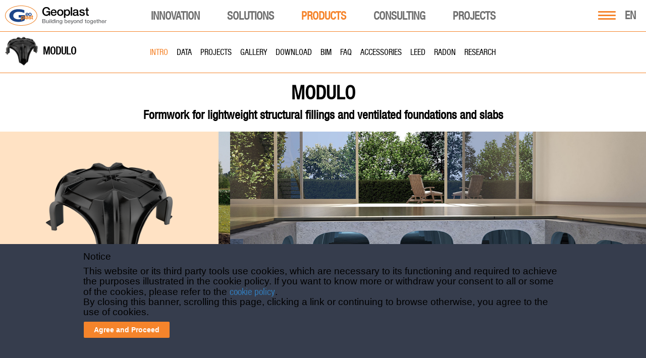

--- FILE ---
content_type: text/html; charset=UTF-8
request_url: https://www.geoplastglobal.com/en/products/foundations/modulo/
body_size: 63096
content:

<!DOCTYPE html><html lang="en"><link rel="stylesheet" href="/wp-content/themes/geoplast/assets/css/owl.carousel2.min.css">
<link rel="stylesheet" href="/wp-content/themes/geoplast/assets/css/owl2.theme.default.min.css">
<head>
            <!-- Google Tag Manager -->
        <script>(function(w,d,s,l,i){w[l]=w[l]||[];w[l].push({'gtm.start':
        new Date().getTime(),event:'gtm.js'});var f=d.getElementsByTagName(s)[0],
        j=d.createElement(s),dl=l!='dataLayer'?'&l='+l:'';j.async=true;j.src=
        'https://www.googletagmanager.com/gtm.js?id='+i+dl;f.parentNode.insertBefore(j,f);
        })(window,document,'script','dataLayer','GTM-NJR92KZ');</script>
        <!-- End Google Tag Manager -->
    <meta http-equiv="Content-Type" content="text/html;">
<meta charset="utf-8">
<meta http-equiv="X-UA-Compatible" content="IE=9;IE=10;IE=Edge,chrome=1"/>
<meta name="viewport" content="width=device-width, initial-scale=1.0">
<meta name="google-site-verification" content="-dbh-3X9mwHBskK6yEILlTyg9QC4FdDH904TeXgJGFA" />
<meta name="MobileOptimized" content="320">
<meta name="HandheldFriendly" content="true">
<!--[if IEMobile]>
<meta http-equiv="cleartype" content="on"/><![endif]-->
<!-- <link rel="shortcut icon" href="https://www.geoplastglobal.com/wp-content/themes/geoplast/geoplast.ico" type="image/vnd.microsoft.icon"/> -->
<!-- new favicons -->

<link rel="icon" type="image/png" href="/wp-content/themes/geoplast/icons/favicon-16x16.png" sizes="16x16">  
<link rel="icon" type="image/png" href="/wp-content/themes/geoplast/icons/favicon-32x32.png" sizes="32x32">
<link rel="icon" type="image/png" href="/wp-content/themes/geoplast/icons/favicon-96x96.png" sizes="96x96">  
<link rel="apple-touch-icon" href="/wp-content/themes/geoplast/icons/older-iPhone.png">
<link rel="apple-touch-icon" sizes="180x180" href="/wp-content/themes/geoplast/icons/iPhone-6-Plus.png">  
<link rel="apple-touch-icon" sizes="152x152" href="/wp-content/themes/geoplast/icons/iPad-Retina.png">  
<link rel="apple-touch-icon" sizes="167x167" href="/wp-content/themes/geoplast/icons/iPad-Pro.png"> 
<link rel="manifest" href="/wp-content/themes/geoplast/manifest.json">
<link rel="mask-icon" href="/wp-content/themes/geoplast/icons/safari-pinned-tab.svg" color="#ef8022">
<meta name="theme-color" content="#ffffff">
<link rel="stylesheet" href="https://www.geoplastglobal.com/wp-content/themes/geoplast/style.css?ver=2.0">
<link rel="stylesheet" href="https://www.geoplastglobal.com/wp-content/themes/geoplast/assets/css/fonts.css">
<script src='https://www.google.com/recaptcha/api.js?hl=en'></script>

<link rel="stylesheet" href="https://www.geoplastglobal.com/wp-content/themes/geoplast/assets/fonts/font-awesome-6.4.2/css/all.min.css">
	
<meta name='robots' content='index, follow, max-image-preview:large, max-snippet:-1, max-video-preview:-1' />
	<style>img:is([sizes="auto" i], [sizes^="auto," i]) { contain-intrinsic-size: 3000px 1500px }</style>
	
	<!-- This site is optimized with the Yoast SEO plugin v26.7 - https://yoast.com/wordpress/plugins/seo/ -->
	<title>Modulo - Geoplast - sustainable construction solutions</title>
	<meta name="description" content="MODULO is a formwork for the construction of ventilated crawl spaces which physically separates the building from the ground." />
	<link rel="canonical" href="https://www.geoplastglobal.com/en/products/foundations/modulo/" />
	<meta property="og:locale" content="en_US" />
	<meta property="og:type" content="article" />
	<meta property="og:title" content="Modulo - Geoplast - sustainable construction solutions" />
	<meta property="og:description" content="MODULO is a formwork for the construction of ventilated crawl spaces which physically separates the building from the ground." />
	<meta property="og:url" content="https://www.geoplastglobal.com/en/products/foundations/modulo/" />
	<meta property="og:site_name" content="Geoplast - sustainable construction solutions" />
	<meta property="article:publisher" content="https://www.facebook.com/geoplast" />
	<meta property="article:modified_time" content="2025-12-09T13:01:12+00:00" />
	<meta property="og:image" content="https://www.geoplastglobal.com/wp-content/uploads/2019/01/Modulo-01.jpg" />
	<meta property="og:image:width" content="1240" />
	<meta property="og:image:height" content="500" />
	<meta property="og:image:type" content="image/jpeg" />
	<meta name="twitter:card" content="summary_large_image" />
	<meta name="twitter:site" content="@Geoplast" />
	<meta name="twitter:label1" content="Est. reading time" />
	<meta name="twitter:data1" content="2 minutes" />
	<script type="application/ld+json" class="yoast-schema-graph">{"@context":"https://schema.org","@graph":[{"@type":"WebPage","@id":"https://www.geoplastglobal.com/en/products/foundations/modulo/","url":"https://www.geoplastglobal.com/en/products/foundations/modulo/","name":"Modulo - Geoplast - sustainable construction solutions","isPartOf":{"@id":"https://www.geoplastglobal.com/en/#website"},"primaryImageOfPage":{"@id":"https://www.geoplastglobal.com/en/products/foundations/modulo/#primaryimage"},"image":{"@id":"https://www.geoplastglobal.com/en/products/foundations/modulo/#primaryimage"},"thumbnailUrl":"https://www.geoplastglobal.com/wp-content/uploads/2018/11/Modulo.png","datePublished":"2016-09-13T05:22:03+00:00","dateModified":"2025-12-09T13:01:12+00:00","description":"MODULO is a formwork for the construction of ventilated crawl spaces which physically separates the building from the ground.","breadcrumb":{"@id":"https://www.geoplastglobal.com/en/products/foundations/modulo/#breadcrumb"},"inLanguage":"en-US","potentialAction":[{"@type":"ReadAction","target":["https://www.geoplastglobal.com/en/products/foundations/modulo/"]}]},{"@type":"ImageObject","inLanguage":"en-US","@id":"https://www.geoplastglobal.com/en/products/foundations/modulo/#primaryimage","url":"https://www.geoplastglobal.com/wp-content/uploads/2018/11/Modulo.png","contentUrl":"https://www.geoplastglobal.com/wp-content/uploads/2018/11/Modulo.png","width":600,"height":600,"caption":"Modulo formwork element"},{"@type":"BreadcrumbList","@id":"https://www.geoplastglobal.com/en/products/foundations/modulo/#breadcrumb","itemListElement":[{"@type":"ListItem","position":1,"name":"Foundations","item":"https://www.geoplastglobal.com/en/products/foundations/"},{"@type":"ListItem","position":2,"name":"Modulo"}]},{"@type":"WebSite","@id":"https://www.geoplastglobal.com/en/#website","url":"https://www.geoplastglobal.com/en/","name":"Geoplast - sustainable construction solutions","description":"Geoplast S.p.A.","publisher":{"@id":"https://www.geoplastglobal.com/en/#organization"},"potentialAction":[{"@type":"SearchAction","target":{"@type":"EntryPoint","urlTemplate":"https://www.geoplastglobal.com/en/?s={search_term_string}"},"query-input":{"@type":"PropertyValueSpecification","valueRequired":true,"valueName":"search_term_string"}}],"inLanguage":"en-US"},{"@type":"Organization","@id":"https://www.geoplastglobal.com/en/#organization","name":"Geoplast","url":"https://www.geoplastglobal.com/en/","logo":{"@type":"ImageObject","inLanguage":"en-US","@id":"https://www.geoplastglobal.com/en/#/schema/logo/image/","url":"https://www.geoplastglobal.com/wp-content/uploads/2016/11/geoplast.jpg","contentUrl":"https://www.geoplastglobal.com/wp-content/uploads/2016/11/geoplast.jpg","width":1644,"height":1030,"caption":"Geoplast"},"image":{"@id":"https://www.geoplastglobal.com/en/#/schema/logo/image/"},"sameAs":["https://www.facebook.com/geoplast","https://x.com/Geoplast","https://www.linkedin.com/company/geoplast-spa","https://www.youtube.com/user/GEOPLASTspa"]}]}</script>
	<!-- / Yoast SEO plugin. -->


<link rel='dns-prefetch' href='//ajax.googleapis.com' />
<script type="text/javascript">
/* <![CDATA[ */
window._wpemojiSettings = {"baseUrl":"https:\/\/s.w.org\/images\/core\/emoji\/16.0.1\/72x72\/","ext":".png","svgUrl":"https:\/\/s.w.org\/images\/core\/emoji\/16.0.1\/svg\/","svgExt":".svg","source":{"concatemoji":"https:\/\/www.geoplastglobal.com\/wp-includes\/js\/wp-emoji-release.min.js?ver=6.8.3"}};
/*! This file is auto-generated */
!function(s,n){var o,i,e;function c(e){try{var t={supportTests:e,timestamp:(new Date).valueOf()};sessionStorage.setItem(o,JSON.stringify(t))}catch(e){}}function p(e,t,n){e.clearRect(0,0,e.canvas.width,e.canvas.height),e.fillText(t,0,0);var t=new Uint32Array(e.getImageData(0,0,e.canvas.width,e.canvas.height).data),a=(e.clearRect(0,0,e.canvas.width,e.canvas.height),e.fillText(n,0,0),new Uint32Array(e.getImageData(0,0,e.canvas.width,e.canvas.height).data));return t.every(function(e,t){return e===a[t]})}function u(e,t){e.clearRect(0,0,e.canvas.width,e.canvas.height),e.fillText(t,0,0);for(var n=e.getImageData(16,16,1,1),a=0;a<n.data.length;a++)if(0!==n.data[a])return!1;return!0}function f(e,t,n,a){switch(t){case"flag":return n(e,"\ud83c\udff3\ufe0f\u200d\u26a7\ufe0f","\ud83c\udff3\ufe0f\u200b\u26a7\ufe0f")?!1:!n(e,"\ud83c\udde8\ud83c\uddf6","\ud83c\udde8\u200b\ud83c\uddf6")&&!n(e,"\ud83c\udff4\udb40\udc67\udb40\udc62\udb40\udc65\udb40\udc6e\udb40\udc67\udb40\udc7f","\ud83c\udff4\u200b\udb40\udc67\u200b\udb40\udc62\u200b\udb40\udc65\u200b\udb40\udc6e\u200b\udb40\udc67\u200b\udb40\udc7f");case"emoji":return!a(e,"\ud83e\udedf")}return!1}function g(e,t,n,a){var r="undefined"!=typeof WorkerGlobalScope&&self instanceof WorkerGlobalScope?new OffscreenCanvas(300,150):s.createElement("canvas"),o=r.getContext("2d",{willReadFrequently:!0}),i=(o.textBaseline="top",o.font="600 32px Arial",{});return e.forEach(function(e){i[e]=t(o,e,n,a)}),i}function t(e){var t=s.createElement("script");t.src=e,t.defer=!0,s.head.appendChild(t)}"undefined"!=typeof Promise&&(o="wpEmojiSettingsSupports",i=["flag","emoji"],n.supports={everything:!0,everythingExceptFlag:!0},e=new Promise(function(e){s.addEventListener("DOMContentLoaded",e,{once:!0})}),new Promise(function(t){var n=function(){try{var e=JSON.parse(sessionStorage.getItem(o));if("object"==typeof e&&"number"==typeof e.timestamp&&(new Date).valueOf()<e.timestamp+604800&&"object"==typeof e.supportTests)return e.supportTests}catch(e){}return null}();if(!n){if("undefined"!=typeof Worker&&"undefined"!=typeof OffscreenCanvas&&"undefined"!=typeof URL&&URL.createObjectURL&&"undefined"!=typeof Blob)try{var e="postMessage("+g.toString()+"("+[JSON.stringify(i),f.toString(),p.toString(),u.toString()].join(",")+"));",a=new Blob([e],{type:"text/javascript"}),r=new Worker(URL.createObjectURL(a),{name:"wpTestEmojiSupports"});return void(r.onmessage=function(e){c(n=e.data),r.terminate(),t(n)})}catch(e){}c(n=g(i,f,p,u))}t(n)}).then(function(e){for(var t in e)n.supports[t]=e[t],n.supports.everything=n.supports.everything&&n.supports[t],"flag"!==t&&(n.supports.everythingExceptFlag=n.supports.everythingExceptFlag&&n.supports[t]);n.supports.everythingExceptFlag=n.supports.everythingExceptFlag&&!n.supports.flag,n.DOMReady=!1,n.readyCallback=function(){n.DOMReady=!0}}).then(function(){return e}).then(function(){var e;n.supports.everything||(n.readyCallback(),(e=n.source||{}).concatemoji?t(e.concatemoji):e.wpemoji&&e.twemoji&&(t(e.twemoji),t(e.wpemoji)))}))}((window,document),window._wpemojiSettings);
/* ]]> */
</script>
<link rel='stylesheet' id='modal_survey_style-css' href='https://www.geoplastglobal.com/wp-content/plugins/modal_survey/templates/assets/css/modal_survey.css?ver=2.0.1.9.5' type='text/css' media='all' />
<link rel='stylesheet' id='circliful-css' href='https://www.geoplastglobal.com/wp-content/plugins/modal_survey/templates/assets/css/jquery.circliful.css?ver=2.0.1.9.5' type='text/css' media='all' />
<link rel='stylesheet' id='ms-jquery-ui-css' href='https://www.geoplastglobal.com/wp-content/plugins/modal_survey/templates/assets/css/ms-jquery-ui.css?ver=2.0.1.9.5' type='text/css' media='all' />
<link rel='stylesheet' id='modal_survey_themes-css' href='https://www.geoplastglobal.com/wp-content/plugins/modal_survey/templates/assets/css/themes.css?ver=2.0.1.9.5' type='text/css' media='all' />
<link rel='stylesheet' id='modal-survey-custom-style-css' href='https://www.geoplastglobal.com/wp-content/plugins/modal_survey/templates/assets/css/custom_ms.css?ver=6.8.3' type='text/css' media='all' />
<style id='modal-survey-custom-style-inline-css' type='text/css'>
.survey_endcontent{margin-left:0!important; margin-right:0!important;}
.lineprocess{text-align: left; }
.survey-results .survey_header{
text-align:left!important;
padding-left: 10px;
}
.survey-results .badge{
background: rgb(245, 132, 43);
border-radius:5px;
margin-top: 5px;
font-size:12px!important;
}
.rent_contact{text-align:center;}

.lineprocess .p {font-size:12px;}
.survey_question span, .survey_form span, .survey_endcontent span{padding:0!important;}

.survey-progress-bar .survey-progress-ln .progress_counter{z-index:50;border:1px solid #5d5d5d;}

.survey-progress-bar .survey-progress-ln{margin-left:5px;margin-right:5px;}

.survey-progress-bar{margin-top: 10px;}

.ms-participant-form a.send-participant-form{background: rgb(245, 132, 43);}
.ms-participant-form a.send-participant-form:hover{background: #16478b;}

input.ms-form-name, input.ms-form-email{text-indent:3px;}

.survey_element.survey_question{border:0!important;}
.survey_question span, .survey_form span, .survey_endcontent span{font-size:18px!important;line-height:23px!important;}

.modal-survey-embed .ms-participant-form p{font-family: HelveticaNeue, Helvetica !important;font-size: 16px;
    font-weight: normal;
    color: #434343;
    line-height: 21px;}
}
</style>
<style id='wp-emoji-styles-inline-css' type='text/css'>

	img.wp-smiley, img.emoji {
		display: inline !important;
		border: none !important;
		box-shadow: none !important;
		height: 1em !important;
		width: 1em !important;
		margin: 0 0.07em !important;
		vertical-align: -0.1em !important;
		background: none !important;
		padding: 0 !important;
	}
</style>
<link rel='stylesheet' id='wp-block-library-css' href='https://www.geoplastglobal.com/wp-includes/css/dist/block-library/style.min.css?ver=6.8.3' type='text/css' media='all' />
<style id='classic-theme-styles-inline-css' type='text/css'>
/*! This file is auto-generated */
.wp-block-button__link{color:#fff;background-color:#32373c;border-radius:9999px;box-shadow:none;text-decoration:none;padding:calc(.667em + 2px) calc(1.333em + 2px);font-size:1.125em}.wp-block-file__button{background:#32373c;color:#fff;text-decoration:none}
</style>
<style id='global-styles-inline-css' type='text/css'>
:root{--wp--preset--aspect-ratio--square: 1;--wp--preset--aspect-ratio--4-3: 4/3;--wp--preset--aspect-ratio--3-4: 3/4;--wp--preset--aspect-ratio--3-2: 3/2;--wp--preset--aspect-ratio--2-3: 2/3;--wp--preset--aspect-ratio--16-9: 16/9;--wp--preset--aspect-ratio--9-16: 9/16;--wp--preset--color--black: #000000;--wp--preset--color--cyan-bluish-gray: #abb8c3;--wp--preset--color--white: #ffffff;--wp--preset--color--pale-pink: #f78da7;--wp--preset--color--vivid-red: #cf2e2e;--wp--preset--color--luminous-vivid-orange: #ff6900;--wp--preset--color--luminous-vivid-amber: #fcb900;--wp--preset--color--light-green-cyan: #7bdcb5;--wp--preset--color--vivid-green-cyan: #00d084;--wp--preset--color--pale-cyan-blue: #8ed1fc;--wp--preset--color--vivid-cyan-blue: #0693e3;--wp--preset--color--vivid-purple: #9b51e0;--wp--preset--gradient--vivid-cyan-blue-to-vivid-purple: linear-gradient(135deg,rgba(6,147,227,1) 0%,rgb(155,81,224) 100%);--wp--preset--gradient--light-green-cyan-to-vivid-green-cyan: linear-gradient(135deg,rgb(122,220,180) 0%,rgb(0,208,130) 100%);--wp--preset--gradient--luminous-vivid-amber-to-luminous-vivid-orange: linear-gradient(135deg,rgba(252,185,0,1) 0%,rgba(255,105,0,1) 100%);--wp--preset--gradient--luminous-vivid-orange-to-vivid-red: linear-gradient(135deg,rgba(255,105,0,1) 0%,rgb(207,46,46) 100%);--wp--preset--gradient--very-light-gray-to-cyan-bluish-gray: linear-gradient(135deg,rgb(238,238,238) 0%,rgb(169,184,195) 100%);--wp--preset--gradient--cool-to-warm-spectrum: linear-gradient(135deg,rgb(74,234,220) 0%,rgb(151,120,209) 20%,rgb(207,42,186) 40%,rgb(238,44,130) 60%,rgb(251,105,98) 80%,rgb(254,248,76) 100%);--wp--preset--gradient--blush-light-purple: linear-gradient(135deg,rgb(255,206,236) 0%,rgb(152,150,240) 100%);--wp--preset--gradient--blush-bordeaux: linear-gradient(135deg,rgb(254,205,165) 0%,rgb(254,45,45) 50%,rgb(107,0,62) 100%);--wp--preset--gradient--luminous-dusk: linear-gradient(135deg,rgb(255,203,112) 0%,rgb(199,81,192) 50%,rgb(65,88,208) 100%);--wp--preset--gradient--pale-ocean: linear-gradient(135deg,rgb(255,245,203) 0%,rgb(182,227,212) 50%,rgb(51,167,181) 100%);--wp--preset--gradient--electric-grass: linear-gradient(135deg,rgb(202,248,128) 0%,rgb(113,206,126) 100%);--wp--preset--gradient--midnight: linear-gradient(135deg,rgb(2,3,129) 0%,rgb(40,116,252) 100%);--wp--preset--font-size--small: 13px;--wp--preset--font-size--medium: 20px;--wp--preset--font-size--large: 36px;--wp--preset--font-size--x-large: 42px;--wp--preset--spacing--20: 0.44rem;--wp--preset--spacing--30: 0.67rem;--wp--preset--spacing--40: 1rem;--wp--preset--spacing--50: 1.5rem;--wp--preset--spacing--60: 2.25rem;--wp--preset--spacing--70: 3.38rem;--wp--preset--spacing--80: 5.06rem;--wp--preset--shadow--natural: 6px 6px 9px rgba(0, 0, 0, 0.2);--wp--preset--shadow--deep: 12px 12px 50px rgba(0, 0, 0, 0.4);--wp--preset--shadow--sharp: 6px 6px 0px rgba(0, 0, 0, 0.2);--wp--preset--shadow--outlined: 6px 6px 0px -3px rgba(255, 255, 255, 1), 6px 6px rgba(0, 0, 0, 1);--wp--preset--shadow--crisp: 6px 6px 0px rgba(0, 0, 0, 1);}:where(.is-layout-flex){gap: 0.5em;}:where(.is-layout-grid){gap: 0.5em;}body .is-layout-flex{display: flex;}.is-layout-flex{flex-wrap: wrap;align-items: center;}.is-layout-flex > :is(*, div){margin: 0;}body .is-layout-grid{display: grid;}.is-layout-grid > :is(*, div){margin: 0;}:where(.wp-block-columns.is-layout-flex){gap: 2em;}:where(.wp-block-columns.is-layout-grid){gap: 2em;}:where(.wp-block-post-template.is-layout-flex){gap: 1.25em;}:where(.wp-block-post-template.is-layout-grid){gap: 1.25em;}.has-black-color{color: var(--wp--preset--color--black) !important;}.has-cyan-bluish-gray-color{color: var(--wp--preset--color--cyan-bluish-gray) !important;}.has-white-color{color: var(--wp--preset--color--white) !important;}.has-pale-pink-color{color: var(--wp--preset--color--pale-pink) !important;}.has-vivid-red-color{color: var(--wp--preset--color--vivid-red) !important;}.has-luminous-vivid-orange-color{color: var(--wp--preset--color--luminous-vivid-orange) !important;}.has-luminous-vivid-amber-color{color: var(--wp--preset--color--luminous-vivid-amber) !important;}.has-light-green-cyan-color{color: var(--wp--preset--color--light-green-cyan) !important;}.has-vivid-green-cyan-color{color: var(--wp--preset--color--vivid-green-cyan) !important;}.has-pale-cyan-blue-color{color: var(--wp--preset--color--pale-cyan-blue) !important;}.has-vivid-cyan-blue-color{color: var(--wp--preset--color--vivid-cyan-blue) !important;}.has-vivid-purple-color{color: var(--wp--preset--color--vivid-purple) !important;}.has-black-background-color{background-color: var(--wp--preset--color--black) !important;}.has-cyan-bluish-gray-background-color{background-color: var(--wp--preset--color--cyan-bluish-gray) !important;}.has-white-background-color{background-color: var(--wp--preset--color--white) !important;}.has-pale-pink-background-color{background-color: var(--wp--preset--color--pale-pink) !important;}.has-vivid-red-background-color{background-color: var(--wp--preset--color--vivid-red) !important;}.has-luminous-vivid-orange-background-color{background-color: var(--wp--preset--color--luminous-vivid-orange) !important;}.has-luminous-vivid-amber-background-color{background-color: var(--wp--preset--color--luminous-vivid-amber) !important;}.has-light-green-cyan-background-color{background-color: var(--wp--preset--color--light-green-cyan) !important;}.has-vivid-green-cyan-background-color{background-color: var(--wp--preset--color--vivid-green-cyan) !important;}.has-pale-cyan-blue-background-color{background-color: var(--wp--preset--color--pale-cyan-blue) !important;}.has-vivid-cyan-blue-background-color{background-color: var(--wp--preset--color--vivid-cyan-blue) !important;}.has-vivid-purple-background-color{background-color: var(--wp--preset--color--vivid-purple) !important;}.has-black-border-color{border-color: var(--wp--preset--color--black) !important;}.has-cyan-bluish-gray-border-color{border-color: var(--wp--preset--color--cyan-bluish-gray) !important;}.has-white-border-color{border-color: var(--wp--preset--color--white) !important;}.has-pale-pink-border-color{border-color: var(--wp--preset--color--pale-pink) !important;}.has-vivid-red-border-color{border-color: var(--wp--preset--color--vivid-red) !important;}.has-luminous-vivid-orange-border-color{border-color: var(--wp--preset--color--luminous-vivid-orange) !important;}.has-luminous-vivid-amber-border-color{border-color: var(--wp--preset--color--luminous-vivid-amber) !important;}.has-light-green-cyan-border-color{border-color: var(--wp--preset--color--light-green-cyan) !important;}.has-vivid-green-cyan-border-color{border-color: var(--wp--preset--color--vivid-green-cyan) !important;}.has-pale-cyan-blue-border-color{border-color: var(--wp--preset--color--pale-cyan-blue) !important;}.has-vivid-cyan-blue-border-color{border-color: var(--wp--preset--color--vivid-cyan-blue) !important;}.has-vivid-purple-border-color{border-color: var(--wp--preset--color--vivid-purple) !important;}.has-vivid-cyan-blue-to-vivid-purple-gradient-background{background: var(--wp--preset--gradient--vivid-cyan-blue-to-vivid-purple) !important;}.has-light-green-cyan-to-vivid-green-cyan-gradient-background{background: var(--wp--preset--gradient--light-green-cyan-to-vivid-green-cyan) !important;}.has-luminous-vivid-amber-to-luminous-vivid-orange-gradient-background{background: var(--wp--preset--gradient--luminous-vivid-amber-to-luminous-vivid-orange) !important;}.has-luminous-vivid-orange-to-vivid-red-gradient-background{background: var(--wp--preset--gradient--luminous-vivid-orange-to-vivid-red) !important;}.has-very-light-gray-to-cyan-bluish-gray-gradient-background{background: var(--wp--preset--gradient--very-light-gray-to-cyan-bluish-gray) !important;}.has-cool-to-warm-spectrum-gradient-background{background: var(--wp--preset--gradient--cool-to-warm-spectrum) !important;}.has-blush-light-purple-gradient-background{background: var(--wp--preset--gradient--blush-light-purple) !important;}.has-blush-bordeaux-gradient-background{background: var(--wp--preset--gradient--blush-bordeaux) !important;}.has-luminous-dusk-gradient-background{background: var(--wp--preset--gradient--luminous-dusk) !important;}.has-pale-ocean-gradient-background{background: var(--wp--preset--gradient--pale-ocean) !important;}.has-electric-grass-gradient-background{background: var(--wp--preset--gradient--electric-grass) !important;}.has-midnight-gradient-background{background: var(--wp--preset--gradient--midnight) !important;}.has-small-font-size{font-size: var(--wp--preset--font-size--small) !important;}.has-medium-font-size{font-size: var(--wp--preset--font-size--medium) !important;}.has-large-font-size{font-size: var(--wp--preset--font-size--large) !important;}.has-x-large-font-size{font-size: var(--wp--preset--font-size--x-large) !important;}
:where(.wp-block-post-template.is-layout-flex){gap: 1.25em;}:where(.wp-block-post-template.is-layout-grid){gap: 1.25em;}
:where(.wp-block-columns.is-layout-flex){gap: 2em;}:where(.wp-block-columns.is-layout-grid){gap: 2em;}
:root :where(.wp-block-pullquote){font-size: 1.5em;line-height: 1.6;}
</style>
<link rel='stylesheet' id='contact-form-7-css' href='https://www.geoplastglobal.com/wp-content/plugins/contact-form-7/includes/css/styles.css?ver=6.1.4' type='text/css' media='all' />
<link rel='stylesheet' id='cookie-law-bar-css-css' href='https://www.geoplastglobal.com/wp-content/plugins/cookie-law-bar/static/css/cookie-law-bar.css?ver=6.8.3' type='text/css' media='all' />
<link rel='stylesheet' id='cms-navigation-style-base-css' href='https://www.geoplastglobal.com/wp-content/plugins/wpml-cms-nav/res/css/cms-navigation-base.css?ver=1.5.6' type='text/css' media='screen' />
<link rel='stylesheet' id='cms-navigation-style-css' href='https://www.geoplastglobal.com/wp-content/plugins/wpml-cms-nav/res/css/cms-navigation.css?ver=1.5.6' type='text/css' media='screen' />
<script type="text/javascript" src="https://ajax.googleapis.com/ajax/libs/jquery/2.2.4/jquery.min.js?ver=1.8.1" id="jquery-js"></script>
<script type="text/javascript" src="https://www.geoplastglobal.com/wp-includes/js/jquery/ui/core.min.js?ver=1.13.3" id="jquery-ui-core-js"></script>
<script type="text/javascript" src="https://www.geoplastglobal.com/wp-includes/js/jquery/ui/mouse.min.js?ver=1.13.3" id="jquery-ui-mouse-js"></script>
<script type="text/javascript" src="https://www.geoplastglobal.com/wp-includes/js/jquery/ui/slider.min.js?ver=1.13.3" id="jquery-ui-slider-js"></script>
<script type="text/javascript" src="https://www.geoplastglobal.com/wp-content/plugins/modal_survey/templates/assets/js/jquery.visible.min.js?ver=1.10.2" id="jquery-visible-js"></script>
<script type="text/javascript" src="https://www.geoplastglobal.com/wp-content/plugins/modal_survey/templates/assets/js/msChart.min.js?ver=1.10.3" id="mschartjs-js"></script>
<script type="text/javascript" src="https://www.geoplastglobal.com/wp-content/plugins/modal_survey/templates/assets/js/printthis.js?ver=1.0.0" id="printthis-js"></script>
<script type="text/javascript" src="https://www.geoplastglobal.com/wp-content/plugins/modal_survey/templates/assets/js/modal_survey_answer.min.js?ver=2.0.1.9.5" id="modal_survey_answer_script-js"></script>
<script type="text/javascript" src="https://www.geoplastglobal.com/wp-content/plugins/modal_survey/templates/assets/js/modal_survey.min.js?ver=2.0.1.9.5" id="modal_survey_script-js"></script>
<script type="text/javascript" src="https://www.geoplastglobal.com/wp-content/plugins/modal_survey/templates/assets/js/jquery.circliful.min.js?ver=1.0.2" id="circliful-js"></script>
<script type="text/javascript" src="https://www.geoplastglobal.com/wp-content/plugins/modal_survey/templates/assets/js/touch.punch.js?ver=1.0.2" id="touchpunch-js"></script>
<script type="text/javascript" id="wpml-cookie-js-extra">
/* <![CDATA[ */
var wpml_cookies = {"wp-wpml_current_language":{"value":"en","expires":1,"path":"\/"}};
var wpml_cookies = {"wp-wpml_current_language":{"value":"en","expires":1,"path":"\/"}};
/* ]]> */
</script>
<script type="text/javascript" src="https://www.geoplastglobal.com/wp-content/plugins/sitepress-multilingual-cms/res/js/cookies/language-cookie.js?ver=484900" id="wpml-cookie-js" defer="defer" data-wp-strategy="defer"></script>
<script type="text/javascript" src="https://www.geoplastglobal.com/wp-content/plugins/cookie-law-bar/static/js/cookie-law-bar.js?ver=6.8.3" id="cookie-law-bar-js-js"></script>
<script type="text/javascript" src="https://www.geoplastglobal.com/wp-content/plugins/sitepress-multilingual-cms/templates/language-switchers/legacy-dropdown-click/script.min.js?ver=1" id="wpml-legacy-dropdown-click-0-js"></script>
<link rel="https://api.w.org/" href="https://www.geoplastglobal.com/en/wp-json/" /><link rel="EditURI" type="application/rsd+xml" title="RSD" href="https://www.geoplastglobal.com/xmlrpc.php?rsd" />
<meta name="generator" content="WordPress 6.8.3" />
<link rel='shortlink' href='https://www.geoplastglobal.com/en/?p=11378' />
<link rel="alternate" title="oEmbed (JSON)" type="application/json+oembed" href="https://www.geoplastglobal.com/en/wp-json/oembed/1.0/embed?url=https%3A%2F%2Fwww.geoplastglobal.com%2Fen%2Fproducts%2Ffoundations%2Fmodulo%2F" />
<link rel="alternate" title="oEmbed (XML)" type="text/xml+oembed" href="https://www.geoplastglobal.com/en/wp-json/oembed/1.0/embed?url=https%3A%2F%2Fwww.geoplastglobal.com%2Fen%2Fproducts%2Ffoundations%2Fmodulo%2F&#038;format=xml" />
<meta name="generator" content="WPML ver:4.8.4 stt:1,4,3,27,42,46,2;" />
<meta name="generator" content="Powered by Modal Survey 2.0.1.9.5 - Survey, Poll and Quiz builder plugin for WordPress with interactive charts and detailed results." />
<link rel="icon" href="https://www.geoplastglobal.com/wp-content/uploads/2022/05/favicon-96x96-1-50x50.png" sizes="32x32" />
<link rel="icon" href="https://www.geoplastglobal.com/wp-content/uploads/2022/05/favicon-96x96-1.png" sizes="192x192" />
<link rel="apple-touch-icon" href="https://www.geoplastglobal.com/wp-content/uploads/2022/05/favicon-96x96-1.png" />
<meta name="msapplication-TileImage" content="https://www.geoplastglobal.com/wp-content/uploads/2022/05/favicon-96x96-1.png" />
		<style type="text/css" id="wp-custom-css">
			/*
You can add your own CSS here.

Click the help icon above to learn more.
*/
.section .section-intro h3 {
	clear: both;
	padding: 0px !important;
	padding-top: 20px !important;
}


.section .field-collection-container .column h3:first-child {
	clear: both;
	padding: 0px !important;
	padding-top: 50px !important;
}

#post-131879 .details_single:nth-child(1) dd{
	display: none;
}

#post-131879 .details_single:nth-child(1):after{
	content: 'Date to be defined';
	color: #000;
	font-size: 20px;
	font-family: "HelveticaNeueCond", "Helvetica";
}

#post-131879 .tribe-event-schedule-details span {
	display: none;
}

#post-131879 .tribe-event-schedule-details:after {
	content: 'Date to be defined';
	font-family: "Arial", sans-serif;
	font-size: 14px;
	font-weight: 700;
}

.table_mobile {
	display: none;
}

@media(max-width: 760px) {
.table_div {
       display: none;
}
.table_mobile {
       display: block;
}
}

/*Geocross Installation Instructions - BEGIN*/
.installation-instructions-container {
    display: flex;
    flex-direction: row;
}
@media(max-width: 768px) {
.installation-instructions-container 	{
    display: flex;
    flex-direction: column;
	}
}
.installation-instructions-container div:first-of-type {
	margin-right: 30px;
}
@media(max-width: 768px) {
	.installation-instructions-container div:first-of-type {
	margin-right: 0;
	}
}
.installation-instructions-container h3 {
	font-size: 23px;
	font-family: HelveticaNeueCond, Helvetica !important;
	color: black;
	text-transform: uppercase;
}
.installation-instructions-container 	p:first-of-type {
	display: none;
}
/*Geocross Installation Instructions - END*/
.mega-downloads-IT {
    display: none!important;
}
#mega-menu-main .mega-menu-megamenu .mega-sub-menu a {
	width: max-content;
}

.mega-hide-ES-menu {
	display: none!important;
}		</style>
		
<script>
    var gvars = {
      theme: {
        path: 'https://www.geoplastglobal.com/wp-content/themes/geoplast'
      }
    }
</script>
<!-- Global site tag (gtag.js) - Google Ads: 1010928753 -->
<script async src="https://www.googletagmanager.com/gtag/js?id=AW-1010928753"></script> <script> window.dataLayer = window.dataLayer || []; function gtag(){dataLayer.push(arguments);} gtag('js', new Date()); gtag('config', 'AW-1010928753'); </script>

<script> gtag('config', 'AW-1010928753/a8GHCKOysnsQ8ZiG4gM', { 'phone_conversion_number': '+39 049 9490289' }); </script></head>
<body class="language-en">
<style>#mega-menu-item-138563:before {
        content: "NEW";
        display: block;
        position: absolute;
        left: 60px;
        font-size: 14px;
        line-height: 1;
        font-family: HelveticaNeueCond, Helvetica, Arial, "Lucida Grande", sans-serif !important;
        color: #FF0000;
        margin-top: 4px;
    }
    @media (max-width: 1073px) {
        #mega-menu-item-138563:before {
            right: 0;
            left: 65px;
            font-size: 16px;
            margin-top: 4px;
        }
    }#mega-menu-item-145569:before {
        content: "NEW";
        display: block;
        position: absolute;
        left: 65px;
        font-size: 14px;
        line-height: 1;
        font-family: HelveticaNeueCond, Helvetica, Arial, "Lucida Grande", sans-serif !important;
        color: #FF0000;
        margin-top: 4px;
    }
    @media (max-width: 1073px) {
        #mega-menu-item-145569:before {
            right: 0;
            left: 75px;
            font-size: 16px;
            margin-top: 4px;
        }
    }</style>
<!-- Google Tag Manager (noscript) -->
<noscript><iframe src="https://www.googletagmanager.com/ns.html?id=GTM-NJR92KZ"
height="0" width="0" style="display:none;visibility:hidden"></iframe></noscript>
<!-- End Google Tag Manager (noscript) -->
<div id="wrapper" class="Geoplast-productsWrapper">
	<header>
    <!-- Mobile version of language switcher -->
    <div class="mob-lang-switcher main-menu-language-switcher">
        <span class="mob-current-lang main-menu-current-language"></span>
        <ul class="mob-lang-dropdown main-menu-language-dropdown"></ul>
    </div>

    <div class="headerWrapper">
        <a href="https://www.geoplastglobal.com/en/" class="logoWrapper">
            <div class="logoBlock">
                <img class="logo" src="/wp-content/uploads/2024/07/geoplast-logo.svg"
                    alt="Geoplast Building beyond together" style="width: 201px;">
            </div>
        </a>

        <!-- Desktop version of language switcher -->
        <div class="desk-lang-switcher main-menu-language-switcher">
            <span class="desk-current-lang main-menu-current-language"></span>
            <ul class="desk-lang-dropdown main-menu-language-dropdown"></ul>
        </div>

        <div class="contentWrapper">
            <script>
   $(document).ready(function () {
       const excludes = {
           en: [
               '/en/research-papers/', '/en/videos/', '/en/events/category/webinars/', '/en/events/', '/en/calculators/', '/en/bim-files/'
           ],
           it: [
               '/it/research-papers/', '/it/video/', '/it/events/category/webinar-it/', '/it/events/', '/it/calcolatori/', '/it/oggetti-bim/'
           ],
           fr: [
               '/fr/research-papers/', '/fr/videos/', '/fr/events/category/webinaire/', '/fr/events/', '/fr/calculatrices/', '/fr/fichiers-bim/'
           ],
           de: [
               '/de/research-papers/', '/de/videos/', '/en/events/category/webinars/', '/de/events/', '/de/rechner/', '/de/bim-files/'
           ],
           es: [
               '/es/research-papers/', '/es/videos/', '/es/events/category/seminarios-web/', '/es/events/', '/es/calculators/', '/es/archivos-bim/'
           ]
       };
       $('.mega-nav-product-list>a, .mega-nav-solution-list>a, .mega-nav-downloads-list>a, .mega-resources-menu a').on('click', function (e) {
           e.preventDefault();
           const researchMenuSelector = '.researchSubMenu.homePage',
               otherMenus = $('.mega-nav-product-list, .mega-nav-solution-list, .mega-nav-downloads-list');
           if(excludes['en'].includes(window.location.pathname) || !$(this).parent().hasClass('mega-resources-menu')) {
               $(researchMenuSelector).css('visibility', 'hidden');
           } else {
               const display = $(researchMenuSelector).css('visibility') === 'hidden' ? 'visible' : 'hidden';
               $(researchMenuSelector).css('visibility', display);
               $.each(otherMenus, function (index, menu) {
                   const clicked = "mega-toggle-on";
                   let item = $(menu);
                   if (item.hasClass(clicked)) {
                       $(item).toggleClass(clicked);
                   }
               });
           }
           otherMenus.find('> .mega-sub-menu').addClass("touch-toggle");
           $.each(otherMenus, function (index, menu) {
               menu.click(function () {
                   const clicked = "mega-toggle-on";
                   let item = $(this);
                   if (!item.hasClass(clicked)) {
                       $('.' + clicked).removeClass(clicked);
                   }
                   $(item).toggleClass(clicked);
               });
           });
       });

   });
   $(document).on('click', function (e) {
       if(!$('.mega-nav-solution-list').is(e.target) && !$('.mega-nav-product-list').is(e.target) && !$('.mega-nav-downloads-list').is(e.target) && !$('.mega-menu-link').is(e.target)){
           const menus = $('.mega-nav-product-list>ul, .mega-nav-solution-list>ul, .mega-nav-downloads-list>ul, .researchSubMenu.homePage');
           $.each(menus, function (index, menu) {
                if($(menu).css('visibility') === 'visible') {
                    if($(menu).is('.researchSubMenu')) {
                        $(menu).css('visibility', 'hidden');
                    } else {
                        const clicked = "mega-toggle-on";
                        let item = $(menu);
                        if (item.hasClass(clicked)) {
                            $(item).toggleClass(clicked);
                        }
                    }
                }
           });
       }
   });
</script>
<style>
    .product-menuWrapper.researchSubMenu.homePage {
        left: 0;
        top: 61px;
    }
    .customize-support .product-menuWrapper.researchSubMenu.homePage {
        top: 92px;
    }
    #geoplast-collapse .product-menuWrapper.researchSubMenu.homePage ul li{
        height: 58px;
    }
    /*!* Custom scrollbar*/
    /*---------------------------------------------*!*/

    /*!* Turn on custom 8px wide scrollbar *!*/
    /*::-webkit-scrollbar {*/
    /*    height: 10px; !* 1px wider than Lion. *!*/
    /*    width: 10px; !* 1px wider than Lion. *!*/
    /*    !* This is more usable for users trying to click it. *!*/
    /*    background-color: rgba(0,0,0,0);*/
    /*    -webkit-border-radius: 100px;*/
    /*}*/
    /*!* hover effect for both scrollbar area, and scrollbar 'thumb' *!*/
    /*::-webkit-scrollbar:hover {*/
    /*    background-color: rgba(245, 132, 43, 0.09);*/

    /*}*/

    /*!* The scrollbar 'thumb' ...that marque oval shape in a scrollbar *!*/
    /*::-webkit-scrollbar-thumb {*/
    /*    !* This is the EXACT color of Mac OS scrollbars.*/
    /*       Yes, I pulled out digital color meter *!*/
    /*    background: rgba(245,132,43,0.5);*/
    /*    -webkit-border-radius: 100px;*/
    /*    background-clip: padding-box;*/
    /*    border: 2px solid rgba(0, 0, 0, 0);*/
    /*    min-height: 10px; !*Prevent it from getting too small *!*/
    /*    height: 10px; !*Prevent it from getting too small *!*/
    /*}*/
    /*::-webkit-scrollbar-thumb:active {*/
    /*    background: rgba(245,132,43,0.61); !* Some darker color when you click it *!*/
    /*    -webkit-border-radius: 100px;*/
    /*}*/
</style>
<!-- this needs to be transferred to js file -->
<script>
    function closeAllSubMenus() {
        const topLevelLinksWithSubMenus = $('header .menu>.menu-item:has(> ul.sub-menu)');
        topLevelLinksWithSubMenus.each(function () {
            const subMenu = $(this.children[1]);
            $(subMenu).css('display', 'none');
        });
    }

    function clearHoverColorOnAllLinks() {
        const topLevelLinksWithSubMenus = $('.menu>.menu-item:has(> ul.sub-menu)');
        topLevelLinksWithSubMenus.each(function () {
            $(this.children[0]).removeClass('current-selected');
        });
    }

    function toggleSubMenu(element) {
        const isOpen = $(element.nextElementSibling).css('display') === 'block',
            setDisplay = isOpen ? 'none' : 'block';
        //close opened sub-menus to open clicked one
        if(!isOpen) {
            closeAllSubMenus();
        }
        $(element.nextElementSibling).css('display', setDisplay);
    }

    function handleHoverColorPersistenceOnClickedLink() {
        const viewportWidth  = window.innerWidth || document.documentElement.clientWidth || document.body.clientWidth,
            activeLinks = $('.contentWrapper .current-menu-item>a');
        let screen = viewportWidth < 1075 ? 1 : 0;

        if(activeLinks.length) {
            screen = activeLinks[screen] ? screen : 0;
            //lowest level links, product/download
            if(!$(activeLinks[screen]).siblings().length && (activeLinks[screen] && $(activeLinks[screen])[0].parentElement.parentElement.tagName !== 'SECTION')) {
                const categoryLink = activeLinks[screen].parentElement.parentElement.parentElement,
                    topLevelLink = activeLinks[screen].parentElement.parentElement.parentElement.parentElement.parentElement.parentElement;

                if(!activeLinks[screen].parentElement.classList.contains('menu-item-object-downloads')) {
                    $(categoryLink).addClass('current-menu-item');
                }
                $(topLevelLink).addClass('current-menu-item');
            }
            else if($(activeLinks[screen])[0].parentElement.parentElement.tagName === 'SECTION') {//category links, product/solutions
                const topLevelLink = $(activeLinks[screen])[0].parentElement.parentElement.parentElement.parentElement
                $(topLevelLink).addClass('current-menu-item');
            }


        }
    }

    $(document).ready(function () {
        handleHoverColorPersistenceOnClickedLink();

        $(window).resize(function () {
            handleHoverColorPersistenceOnClickedLink();
        });

        //correct style for side menu if admin menu is displayed
        const adminMenuIsDisplayed = $('#wpadminbar').length > 0;
        if(adminMenuIsDisplayed) {
            $('.mainMenuWrapper').addClass('adminBarDisplayed');
        }

        //close all sub menus when clicked anywhere except on open menu links
        $('html').click(function (e) {
            if(!e.target.parentElement.classList.contains('menu-item') && !$(e.target).closest('nav').length && !(e.target.id === 'main-menu')) {
                clearHoverColorOnAllLinks();
                if($('.mainMenuWrapper').css('display') === 'block') {
                    $('#main-menu').click();
                }
                closeAllSubMenus();
            }
        });

        //prevent closing sub-menu when clicked inside of menu body
        $('.menu>.menu-item>.sub-menu').click(function (e) {
            e.stopPropagation();
        });

        //set toggle sub-menu display
        const topLevelLinksWithSubMenus = $('.menu>.menu-item:has(> ul.sub-menu)');
        topLevelLinksWithSubMenus.each(function () {
            $(this.children[0]).click(function (e) {
                e.preventDefault();
                const $sideMenuOpen = $('.mainMenuWrapper').css('display') === 'block';
                if($sideMenuOpen && e.target.parentElement.parentElement.parentElement.parentElement.classList.contains('main-menu')) {
                    $('#main-menu').click();
                }
                if($(this).hasClass('current-selected')) {
                    $(this).removeClass('current-selected');
                } else {
                    clearHoverColorOnAllLinks();
                    $(this).addClass('current-selected');
                }
                toggleSubMenu(this);
            });
        });
    });
</script>
<div class="main-menu">
    <div class="menu-main-english-container"><ul id="menu-main-english" class="menu"><li id="menu-item-165578" class="menu-item menu-item-type-post_type menu-item-object-page menu-item-165578"><a href="https://www.geoplastglobal.com/en/innovation/">Innovation</a></li>
<li id="menu-item-34314" class="nav-solution-list nav-solutions-list menu-item menu-item-type-custom menu-item-object-custom menu-item-has-children menu-item-34314"><a href="/en/solutions">Solutions</a>
<ul class="sub-menu"><section>
	<li id="menu-item-50127" class="see-all-products see-all-solutions-active-class-switcher all-solutions-width menu-item menu-item-type-post_type menu-item-object-page menu-item-50127"><a href="https://www.geoplastglobal.com/en/solutions/">See all solutions</a></li>
	<li id="menu-item-34319" class="solutions-width water-image menu-item menu-item-type-post_type menu-item-object-solutions menu-item-34319"><a href="https://www.geoplastglobal.com/en/solutions/water/">Water</a></li>
	<li id="menu-item-34316" class="solutions-width formwork-image menu-item menu-item-type-post_type menu-item-object-solutions menu-item-34316"><a href="https://www.geoplastglobal.com/en/solutions/formwork/">Formwork</a></li>
	<li id="menu-item-34315" class="solutions-width foundations-image menu-item menu-item-type-post_type menu-item-object-solutions menu-item-34315"><a href="https://www.geoplastglobal.com/en/solutions/foundations/">Foundations</a></li>
	<li id="menu-item-34317" class="solutions-width slabs-image menu-item menu-item-type-post_type menu-item-object-solutions menu-item-34317"><a href="https://www.geoplastglobal.com/en/solutions/slabs/">Slabs</a></li>
	<li id="menu-item-34318" class="solutions-width green-image menu-item menu-item-type-post_type menu-item-object-solutions menu-item-34318"><a href="https://www.geoplastglobal.com/en/solutions/green/">Green</a></li>
	<li id="menu-item-34321" class="solutions-width environment-image menu-item menu-item-type-post_type menu-item-object-solutions menu-item-34321"><a href="https://www.geoplastglobal.com/en/solutions/environment/">Environment</a></li>
	<li id="menu-item-34320" class="solutions-width sport-image menu-item menu-item-type-post_type menu-item-object-solutions menu-item-34320"><a href="https://www.geoplastglobal.com/en/solutions/sport/">Sport</a></li>
	<li id="menu-item-77617" class="solutions-width multi-image menu-item menu-item-type-post_type menu-item-object-solutions menu-item-77617"><a href="https://www.geoplastglobal.com/en/solutions/multi-solution/">Multi</a></li>
</section></ul>
</li>
<li id="menu-item-34322" class="nav-product-list nav-products-list menu-item menu-item-type-custom menu-item-object-custom current-menu-ancestor menu-item-has-children menu-item-34322"><a href="/en/products">Products</a>
<ul class="sub-menu"><section>
	<li id="menu-item-38157" class="see-all-products see-all-products-active-class-switcher menu-item menu-item-type-post_type menu-item-object-page menu-item-38157"><a href="https://www.geoplastglobal.com/en/products/">See all products</a></li>
	<li id="menu-item-34352" class="product-category menu-item menu-item-type-post_type menu-item-object-products menu-item-has-children menu-item-34352"><a href="https://www.geoplastglobal.com/en/products/water/">Water</a>
	<ul class="sub-menu">
		<li id="menu-item-138563" class="menu-item menu-item-type-post_type menu-item-object-products menu-item-138563"><a href="https://www.geoplastglobal.com/en/products/water/aquabox/">Aquabox</a></li>
		<li id="menu-item-34353" class="menu-item menu-item-type-post_type menu-item-object-products menu-item-34353"><a href="https://www.geoplastglobal.com/en/products/water/drainpanel/">Drainpanel</a></li>
		<li id="menu-item-34354" class="menu-item menu-item-type-post_type menu-item-object-products menu-item-34354"><a href="https://www.geoplastglobal.com/en/products/water/drening/">Drening</a></li>
		<li id="menu-item-34355" class="menu-item menu-item-type-post_type menu-item-object-products menu-item-34355"><a href="https://www.geoplastglobal.com/en/products/water/drening-reflue/">Drening Reflue</a></li>
		<li id="menu-item-34356" class="menu-item menu-item-type-post_type menu-item-object-products menu-item-34356"><a href="https://www.geoplastglobal.com/en/products/water/new-elevetor-tank/">New Elevetor Tank</a></li>
		<li id="menu-item-36638" class="menu-item menu-item-type-post_type menu-item-object-products menu-item-36638"><a href="https://www.geoplastglobal.com/en/products/water/geocell/">Geocell</a></li>
	</ul>
</li>
	<li id="menu-item-34329" class="product-category menu-item menu-item-type-post_type menu-item-object-products menu-item-has-children menu-item-34329"><a href="https://www.geoplastglobal.com/en/products/formworks/">Formwork</a>
	<ul class="sub-menu">
		<li id="menu-item-34330" class="menu-item menu-item-type-post_type menu-item-object-products menu-item-34330"><a href="https://www.geoplastglobal.com/en/products/formworks/geopanel/">Geopanel</a></li>
		<li id="menu-item-34331" class="menu-item menu-item-type-post_type menu-item-object-products menu-item-34331"><a href="https://www.geoplastglobal.com/en/products/formworks/geopanel-star/">Geopanel Star</a></li>
		<li id="menu-item-34332" class="menu-item menu-item-type-post_type menu-item-object-products menu-item-34332"><a href="https://www.geoplastglobal.com/en/products/formworks/geotub/">Geotub</a></li>
		<li id="menu-item-34333" class="menu-item menu-item-type-post_type menu-item-object-products menu-item-34333"><a href="https://www.geoplastglobal.com/en/products/formworks/geotub-panel/">Geotub Panel</a></li>
	</ul>
</li>
	<li id="menu-item-34323" class="product-category menu-item menu-item-type-post_type menu-item-object-products current-products-ancestor current-menu-ancestor current-menu-parent current-products-parent menu-item-has-children menu-item-34323"><a href="https://www.geoplastglobal.com/en/products/foundations/">Foundations</a>
	<ul class="sub-menu">
		<li id="menu-item-192039" class="menu-item menu-item-type-post_type menu-item-object-products menu-item-192039"><a href="https://www.geoplastglobal.com/en/products/foundations/geopod/">Geopod <span style="color:red;"> NEW</span></a></li>
		<li id="menu-item-168835" class="menu-item menu-item-type-post_type menu-item-object-products menu-item-168835"><a href="https://www.geoplastglobal.com/en/products/foundations/matrix/">Matrix <span style="color:red;"> NEW</span></a></li>
		<li id="menu-item-34324" class="menu-item menu-item-type-post_type menu-item-object-products current-menu-item menu-item-34324 active-pointer-events-switcher"><a href="https://www.geoplastglobal.com/en/products/foundations/modulo/" aria-current="page">Modulo</a></li>
		<li id="menu-item-34325" class="menu-item menu-item-type-post_type menu-item-object-products menu-item-34325"><a href="https://www.geoplastglobal.com/en/products/foundations/multimodulo/">Multimodulo</a></li>
		<li id="menu-item-34326" class="menu-item menu-item-type-post_type menu-item-object-products menu-item-34326"><a href="https://www.geoplastglobal.com/en/products/foundations/minimodulo/">Minimodulo</a></li>
		<li id="menu-item-34327" class="menu-item menu-item-type-post_type menu-item-object-products menu-item-34327"><a href="https://www.geoplastglobal.com/en/products/foundations/new-elevetor/">New Elevetor</a></li>
		<li id="menu-item-179265" class="menu-item menu-item-type-post_type menu-item-object-products menu-item-179265"><a href="https://www.geoplastglobal.com/en/products/foundations/elevetor-max/">Elevetor Max <span style="color:red;"> NEW</span></a></li>
		<li id="menu-item-179815" class="menu-item menu-item-type-post_type menu-item-object-products menu-item-179815"><a href="https://www.geoplastglobal.com/en/products/foundations/skynet/">Skynet <span style="color:red;"> NEW</span></a></li>
		<li id="menu-item-34328" class="menu-item menu-item-type-post_type menu-item-object-products menu-item-34328"><a href="https://www.geoplastglobal.com/en/products/foundations/defender/">Defender</a></li>
	</ul>
</li>
	<li id="menu-item-34334" class="product-category menu-item menu-item-type-post_type menu-item-object-products menu-item-has-children menu-item-34334"><a href="https://www.geoplastglobal.com/en/products/slabs/">Slabs</a>
	<ul class="sub-menu">
		<li id="menu-item-34335" class="menu-item menu-item-type-post_type menu-item-object-products menu-item-34335"><a href="https://www.geoplastglobal.com/en/products/slabs/new-nautilus/">New Nautilus</a></li>
		<li id="menu-item-41824" class="menu-item menu-item-type-post_type menu-item-object-products menu-item-41824"><a href="https://www.geoplastglobal.com/en/products/slabs/new-nautilus-evo/">New Nautilus Evo</a></li>
		<li id="menu-item-34336" class="menu-item menu-item-type-post_type menu-item-object-products menu-item-34336"><a href="https://www.geoplastglobal.com/en/products/slabs/skydome/">Skydome</a></li>
		<li id="menu-item-34337" class="menu-item menu-item-type-post_type menu-item-object-products menu-item-34337"><a href="https://www.geoplastglobal.com/en/products/slabs/skyrail/">Skyrail</a></li>
		<li id="menu-item-34338" class="menu-item menu-item-type-post_type menu-item-object-products menu-item-34338"><a href="https://www.geoplastglobal.com/en/products/slabs/airplast/">Airplast</a></li>
		<li id="menu-item-34339" class="menu-item menu-item-type-post_type menu-item-object-products menu-item-34339"><a href="https://www.geoplastglobal.com/en/products/slabs/geosky/">Geosky</a></li>
	</ul>
</li>
	<li id="menu-item-34340" class="product-category menu-item menu-item-type-post_type menu-item-object-products menu-item-has-children menu-item-34340"><a href="https://www.geoplastglobal.com/en/products/green/">Green</a>
	<ul class="sub-menu">
		<li id="menu-item-149301" class="new-product-en menu-item menu-item-type-post_type menu-item-object-products menu-item-149301"><a href="https://www.geoplastglobal.com/en/products/green/geocross/">Geocross <span style="color:red;"> NEW</span></a></li>
		<li id="menu-item-41195" class="menu-item menu-item-type-post_type menu-item-object-products menu-item-41195"><a href="https://www.geoplastglobal.com/en/products/green/geograss/">Geograss</a></li>
		<li id="menu-item-34341" class="menu-item menu-item-type-post_type menu-item-object-products menu-item-34341"><a href="https://www.geoplastglobal.com/en/products/green/georoad/">Georoad</a></li>
		<li id="menu-item-34342" class="menu-item menu-item-type-post_type menu-item-object-products menu-item-34342"><a href="https://www.geoplastglobal.com/en/products/green/salvaverde/">Salvaverde</a></li>
		<li id="menu-item-34343" class="menu-item menu-item-type-post_type menu-item-object-products menu-item-34343"><a href="https://www.geoplastglobal.com/en/products/green/geoflor/">Geoflor</a></li>
		<li id="menu-item-203761" class="menu-item menu-item-type-post_type menu-item-object-products menu-item-203761"><a href="https://www.geoplastglobal.com/en/products/green/rootbox/">Rootbox <span style="color:red;"> NEW</span></a></li>
		<li id="menu-item-34344" class="menu-item menu-item-type-post_type menu-item-object-products menu-item-34344"><a href="https://www.geoplastglobal.com/en/products/green/runfloor/">Runfloor</a></li>
		<li id="menu-item-34345" class="menu-item menu-item-type-post_type menu-item-object-products menu-item-34345"><a href="https://www.geoplastglobal.com/en/products/green/geogravel/">Geogravel</a></li>
		<li id="menu-item-34346" class="menu-item menu-item-type-post_type menu-item-object-products menu-item-34346"><a href="https://www.geoplastglobal.com/en/products/green/wall-y/">Wall-Y</a></li>
		<li id="menu-item-34347" class="menu-item menu-item-type-post_type menu-item-object-products menu-item-34347"><a href="https://www.geoplastglobal.com/en/products/green/drainroof/">Drainroof</a></li>
		<li id="menu-item-34348" class="menu-item menu-item-type-post_type menu-item-object-products menu-item-34348"><a href="https://www.geoplastglobal.com/en/products/green/plastonella/">Plastonella</a></li>
		<li id="menu-item-34349" class="menu-item menu-item-type-post_type menu-item-object-products menu-item-34349"><a href="https://www.geoplastglobal.com/en/products/green/completa/">Completa</a></li>
		<li id="menu-item-34350" class="menu-item menu-item-type-post_type menu-item-object-products menu-item-34350"><a href="https://www.geoplastglobal.com/en/products/green/tubs/">Tubs</a></li>
	</ul>
</li>
	<li id="menu-item-34363" class="product-category menu-item menu-item-type-post_type menu-item-object-products menu-item-has-children menu-item-34363"><a href="https://www.geoplastglobal.com/en/products/environment/">Environment</a>
	<ul class="sub-menu">
		<li id="menu-item-34364" class="menu-item menu-item-type-post_type menu-item-object-products menu-item-34364"><a href="https://www.geoplastglobal.com/en/products/environment/biodrening/">Biodrening</a></li>
		<li id="menu-item-34365" class="menu-item menu-item-type-post_type menu-item-object-products menu-item-34365"><a href="https://www.geoplastglobal.com/en/products/environment/biomodulo/">Biomodulo</a></li>
	</ul>
</li>
	<li id="menu-item-34357" class="product-category menu-item menu-item-type-post_type menu-item-object-products menu-item-has-children menu-item-34357"><a href="https://www.geoplastglobal.com/en/products/sport/">Sport</a>
	<ul class="sub-menu">
		<li id="menu-item-193266" class="new-product-menu menu-item menu-item-type-post_type menu-item-object-products menu-item-193266"><a href="https://www.geoplastglobal.com/en/products/sport/gripper-double-grid/">Gripper Double Grid <span style="color:red;"> NEW</span></a></li>
		<li id="menu-item-34358" class="menu-item menu-item-type-post_type menu-item-object-products menu-item-34358"><a href="https://www.geoplastglobal.com/en/products/sport/gripper-outdoor/">Gripper Outdoor</a></li>
		<li id="menu-item-34359" class="menu-item menu-item-type-post_type menu-item-object-products menu-item-34359"><a href="https://www.geoplastglobal.com/en/products/sport/gripper-indoor/">Gripper Indoor</a></li>
		<li id="menu-item-34360" class="menu-item menu-item-type-post_type menu-item-object-products menu-item-34360"><a href="https://www.geoplastglobal.com/en/products/sport/gripper-tennis/">Gripper Tennis</a></li>
		<li id="menu-item-34361" class="menu-item menu-item-type-post_type menu-item-object-products menu-item-34361"><a href="https://www.geoplastglobal.com/en/products/sport/geoski/">Geoski</a></li>
		<li id="menu-item-34362" class="menu-item menu-item-type-post_type menu-item-object-products menu-item-34362"><a href="https://www.geoplastglobal.com/en/products/sport/runfloor-horses/">Runfloor Horses</a></li>
	</ul>
</li>
</section></ul>
</li>
<li id="menu-item-199820" class="menu-item menu-item-type-post_type menu-item-object-page menu-item-199820"><a href="https://www.geoplastglobal.com/en/consulting/">Consulting</a></li>
<li id="menu-item-51828" class="projects-menu-link menu-item menu-item-type-custom menu-item-object-custom menu-item-51828"><a href="/en/projects">Projects</a></li>
</ul></div></div>
<nav class="mainMenuWrapper en" id="geoplast-collapse" class="row navbar-collapse collapse" aria-expanded="false">
    <div class="main-menu-mobile">
        <div class="menu-main-english-container"><ul id="menu-main-english-1" class="menu"><li class="menu-item menu-item-type-post_type menu-item-object-page menu-item-165578"><a href="https://www.geoplastglobal.com/en/innovation/">Innovation</a></li>
<li class="nav-solution-list nav-solutions-list menu-item menu-item-type-custom menu-item-object-custom menu-item-has-children menu-item-34314"><a href="/en/solutions">Solutions</a>
<ul class="sub-menu"><section>
	<li class="see-all-products see-all-solutions-active-class-switcher all-solutions-width menu-item menu-item-type-post_type menu-item-object-page menu-item-50127"><a href="https://www.geoplastglobal.com/en/solutions/">See all solutions</a></li>
	<li class="solutions-width water-image menu-item menu-item-type-post_type menu-item-object-solutions menu-item-34319"><a href="https://www.geoplastglobal.com/en/solutions/water/">Water</a></li>
	<li class="solutions-width formwork-image menu-item menu-item-type-post_type menu-item-object-solutions menu-item-34316"><a href="https://www.geoplastglobal.com/en/solutions/formwork/">Formwork</a></li>
	<li class="solutions-width foundations-image menu-item menu-item-type-post_type menu-item-object-solutions menu-item-34315"><a href="https://www.geoplastglobal.com/en/solutions/foundations/">Foundations</a></li>
	<li class="solutions-width slabs-image menu-item menu-item-type-post_type menu-item-object-solutions menu-item-34317"><a href="https://www.geoplastglobal.com/en/solutions/slabs/">Slabs</a></li>
	<li class="solutions-width green-image menu-item menu-item-type-post_type menu-item-object-solutions menu-item-34318"><a href="https://www.geoplastglobal.com/en/solutions/green/">Green</a></li>
	<li class="solutions-width environment-image menu-item menu-item-type-post_type menu-item-object-solutions menu-item-34321"><a href="https://www.geoplastglobal.com/en/solutions/environment/">Environment</a></li>
	<li class="solutions-width sport-image menu-item menu-item-type-post_type menu-item-object-solutions menu-item-34320"><a href="https://www.geoplastglobal.com/en/solutions/sport/">Sport</a></li>
	<li class="solutions-width multi-image menu-item menu-item-type-post_type menu-item-object-solutions menu-item-77617"><a href="https://www.geoplastglobal.com/en/solutions/multi-solution/">Multi</a></li>
</section></ul>
</li>
<li class="nav-product-list nav-products-list menu-item menu-item-type-custom menu-item-object-custom current-menu-ancestor menu-item-has-children menu-item-34322"><a href="/en/products">Products</a>
<ul class="sub-menu"><section>
	<li class="see-all-products see-all-products-active-class-switcher menu-item menu-item-type-post_type menu-item-object-page menu-item-38157"><a href="https://www.geoplastglobal.com/en/products/">See all products</a></li>
	<li class="product-category menu-item menu-item-type-post_type menu-item-object-products menu-item-has-children menu-item-34352"><a href="https://www.geoplastglobal.com/en/products/water/">Water</a>
	<ul class="sub-menu">
		<li class="menu-item menu-item-type-post_type menu-item-object-products menu-item-138563"><a href="https://www.geoplastglobal.com/en/products/water/aquabox/">Aquabox</a></li>
		<li class="menu-item menu-item-type-post_type menu-item-object-products menu-item-34353"><a href="https://www.geoplastglobal.com/en/products/water/drainpanel/">Drainpanel</a></li>
		<li class="menu-item menu-item-type-post_type menu-item-object-products menu-item-34354"><a href="https://www.geoplastglobal.com/en/products/water/drening/">Drening</a></li>
		<li class="menu-item menu-item-type-post_type menu-item-object-products menu-item-34355"><a href="https://www.geoplastglobal.com/en/products/water/drening-reflue/">Drening Reflue</a></li>
		<li class="menu-item menu-item-type-post_type menu-item-object-products menu-item-34356"><a href="https://www.geoplastglobal.com/en/products/water/new-elevetor-tank/">New Elevetor Tank</a></li>
		<li class="menu-item menu-item-type-post_type menu-item-object-products menu-item-36638"><a href="https://www.geoplastglobal.com/en/products/water/geocell/">Geocell</a></li>
	</ul>
</li>
	<li class="product-category menu-item menu-item-type-post_type menu-item-object-products menu-item-has-children menu-item-34329"><a href="https://www.geoplastglobal.com/en/products/formworks/">Formwork</a>
	<ul class="sub-menu">
		<li class="menu-item menu-item-type-post_type menu-item-object-products menu-item-34330"><a href="https://www.geoplastglobal.com/en/products/formworks/geopanel/">Geopanel</a></li>
		<li class="menu-item menu-item-type-post_type menu-item-object-products menu-item-34331"><a href="https://www.geoplastglobal.com/en/products/formworks/geopanel-star/">Geopanel Star</a></li>
		<li class="menu-item menu-item-type-post_type menu-item-object-products menu-item-34332"><a href="https://www.geoplastglobal.com/en/products/formworks/geotub/">Geotub</a></li>
		<li class="menu-item menu-item-type-post_type menu-item-object-products menu-item-34333"><a href="https://www.geoplastglobal.com/en/products/formworks/geotub-panel/">Geotub Panel</a></li>
	</ul>
</li>
	<li class="product-category menu-item menu-item-type-post_type menu-item-object-products current-products-ancestor current-menu-ancestor current-menu-parent current-products-parent menu-item-has-children menu-item-34323"><a href="https://www.geoplastglobal.com/en/products/foundations/">Foundations</a>
	<ul class="sub-menu">
		<li class="menu-item menu-item-type-post_type menu-item-object-products menu-item-192039"><a href="https://www.geoplastglobal.com/en/products/foundations/geopod/">Geopod <span style="color:red;"> NEW</span></a></li>
		<li class="menu-item menu-item-type-post_type menu-item-object-products menu-item-168835"><a href="https://www.geoplastglobal.com/en/products/foundations/matrix/">Matrix <span style="color:red;"> NEW</span></a></li>
		<li class="menu-item menu-item-type-post_type menu-item-object-products current-menu-item menu-item-34324 active-pointer-events-switcher"><a href="https://www.geoplastglobal.com/en/products/foundations/modulo/" aria-current="page">Modulo</a></li>
		<li class="menu-item menu-item-type-post_type menu-item-object-products menu-item-34325"><a href="https://www.geoplastglobal.com/en/products/foundations/multimodulo/">Multimodulo</a></li>
		<li class="menu-item menu-item-type-post_type menu-item-object-products menu-item-34326"><a href="https://www.geoplastglobal.com/en/products/foundations/minimodulo/">Minimodulo</a></li>
		<li class="menu-item menu-item-type-post_type menu-item-object-products menu-item-34327"><a href="https://www.geoplastglobal.com/en/products/foundations/new-elevetor/">New Elevetor</a></li>
		<li class="menu-item menu-item-type-post_type menu-item-object-products menu-item-179265"><a href="https://www.geoplastglobal.com/en/products/foundations/elevetor-max/">Elevetor Max <span style="color:red;"> NEW</span></a></li>
		<li class="menu-item menu-item-type-post_type menu-item-object-products menu-item-179815"><a href="https://www.geoplastglobal.com/en/products/foundations/skynet/">Skynet <span style="color:red;"> NEW</span></a></li>
		<li class="menu-item menu-item-type-post_type menu-item-object-products menu-item-34328"><a href="https://www.geoplastglobal.com/en/products/foundations/defender/">Defender</a></li>
	</ul>
</li>
	<li class="product-category menu-item menu-item-type-post_type menu-item-object-products menu-item-has-children menu-item-34334"><a href="https://www.geoplastglobal.com/en/products/slabs/">Slabs</a>
	<ul class="sub-menu">
		<li class="menu-item menu-item-type-post_type menu-item-object-products menu-item-34335"><a href="https://www.geoplastglobal.com/en/products/slabs/new-nautilus/">New Nautilus</a></li>
		<li class="menu-item menu-item-type-post_type menu-item-object-products menu-item-41824"><a href="https://www.geoplastglobal.com/en/products/slabs/new-nautilus-evo/">New Nautilus Evo</a></li>
		<li class="menu-item menu-item-type-post_type menu-item-object-products menu-item-34336"><a href="https://www.geoplastglobal.com/en/products/slabs/skydome/">Skydome</a></li>
		<li class="menu-item menu-item-type-post_type menu-item-object-products menu-item-34337"><a href="https://www.geoplastglobal.com/en/products/slabs/skyrail/">Skyrail</a></li>
		<li class="menu-item menu-item-type-post_type menu-item-object-products menu-item-34338"><a href="https://www.geoplastglobal.com/en/products/slabs/airplast/">Airplast</a></li>
		<li class="menu-item menu-item-type-post_type menu-item-object-products menu-item-34339"><a href="https://www.geoplastglobal.com/en/products/slabs/geosky/">Geosky</a></li>
	</ul>
</li>
	<li class="product-category menu-item menu-item-type-post_type menu-item-object-products menu-item-has-children menu-item-34340"><a href="https://www.geoplastglobal.com/en/products/green/">Green</a>
	<ul class="sub-menu">
		<li class="new-product-en menu-item menu-item-type-post_type menu-item-object-products menu-item-149301"><a href="https://www.geoplastglobal.com/en/products/green/geocross/">Geocross <span style="color:red;"> NEW</span></a></li>
		<li class="menu-item menu-item-type-post_type menu-item-object-products menu-item-41195"><a href="https://www.geoplastglobal.com/en/products/green/geograss/">Geograss</a></li>
		<li class="menu-item menu-item-type-post_type menu-item-object-products menu-item-34341"><a href="https://www.geoplastglobal.com/en/products/green/georoad/">Georoad</a></li>
		<li class="menu-item menu-item-type-post_type menu-item-object-products menu-item-34342"><a href="https://www.geoplastglobal.com/en/products/green/salvaverde/">Salvaverde</a></li>
		<li class="menu-item menu-item-type-post_type menu-item-object-products menu-item-34343"><a href="https://www.geoplastglobal.com/en/products/green/geoflor/">Geoflor</a></li>
		<li class="menu-item menu-item-type-post_type menu-item-object-products menu-item-203761"><a href="https://www.geoplastglobal.com/en/products/green/rootbox/">Rootbox <span style="color:red;"> NEW</span></a></li>
		<li class="menu-item menu-item-type-post_type menu-item-object-products menu-item-34344"><a href="https://www.geoplastglobal.com/en/products/green/runfloor/">Runfloor</a></li>
		<li class="menu-item menu-item-type-post_type menu-item-object-products menu-item-34345"><a href="https://www.geoplastglobal.com/en/products/green/geogravel/">Geogravel</a></li>
		<li class="menu-item menu-item-type-post_type menu-item-object-products menu-item-34346"><a href="https://www.geoplastglobal.com/en/products/green/wall-y/">Wall-Y</a></li>
		<li class="menu-item menu-item-type-post_type menu-item-object-products menu-item-34347"><a href="https://www.geoplastglobal.com/en/products/green/drainroof/">Drainroof</a></li>
		<li class="menu-item menu-item-type-post_type menu-item-object-products menu-item-34348"><a href="https://www.geoplastglobal.com/en/products/green/plastonella/">Plastonella</a></li>
		<li class="menu-item menu-item-type-post_type menu-item-object-products menu-item-34349"><a href="https://www.geoplastglobal.com/en/products/green/completa/">Completa</a></li>
		<li class="menu-item menu-item-type-post_type menu-item-object-products menu-item-34350"><a href="https://www.geoplastglobal.com/en/products/green/tubs/">Tubs</a></li>
	</ul>
</li>
	<li class="product-category menu-item menu-item-type-post_type menu-item-object-products menu-item-has-children menu-item-34363"><a href="https://www.geoplastglobal.com/en/products/environment/">Environment</a>
	<ul class="sub-menu">
		<li class="menu-item menu-item-type-post_type menu-item-object-products menu-item-34364"><a href="https://www.geoplastglobal.com/en/products/environment/biodrening/">Biodrening</a></li>
		<li class="menu-item menu-item-type-post_type menu-item-object-products menu-item-34365"><a href="https://www.geoplastglobal.com/en/products/environment/biomodulo/">Biomodulo</a></li>
	</ul>
</li>
	<li class="product-category menu-item menu-item-type-post_type menu-item-object-products menu-item-has-children menu-item-34357"><a href="https://www.geoplastglobal.com/en/products/sport/">Sport</a>
	<ul class="sub-menu">
		<li class="new-product-menu menu-item menu-item-type-post_type menu-item-object-products menu-item-193266"><a href="https://www.geoplastglobal.com/en/products/sport/gripper-double-grid/">Gripper Double Grid <span style="color:red;"> NEW</span></a></li>
		<li class="menu-item menu-item-type-post_type menu-item-object-products menu-item-34358"><a href="https://www.geoplastglobal.com/en/products/sport/gripper-outdoor/">Gripper Outdoor</a></li>
		<li class="menu-item menu-item-type-post_type menu-item-object-products menu-item-34359"><a href="https://www.geoplastglobal.com/en/products/sport/gripper-indoor/">Gripper Indoor</a></li>
		<li class="menu-item menu-item-type-post_type menu-item-object-products menu-item-34360"><a href="https://www.geoplastglobal.com/en/products/sport/gripper-tennis/">Gripper Tennis</a></li>
		<li class="menu-item menu-item-type-post_type menu-item-object-products menu-item-34361"><a href="https://www.geoplastglobal.com/en/products/sport/geoski/">Geoski</a></li>
		<li class="menu-item menu-item-type-post_type menu-item-object-products menu-item-34362"><a href="https://www.geoplastglobal.com/en/products/sport/runfloor-horses/">Runfloor Horses</a></li>
	</ul>
</li>
</section></ul>
</li>
<li class="menu-item menu-item-type-post_type menu-item-object-page menu-item-199820"><a href="https://www.geoplastglobal.com/en/consulting/">Consulting</a></li>
<li class="projects-menu-link menu-item menu-item-type-custom menu-item-object-custom menu-item-51828"><a href="/en/projects">Projects</a></li>
</ul></div>    </div>
    <div class="side-menu">
        <div class="menu-side-menu-container"><ul id="menu-side-menu" class="menu"><li id="menu-item-165243" class="nav-downloads-list menu-item menu-item-type-post_type_archive menu-item-object-downloads menu-item-has-children menu-item-165243"><a href="https://www.geoplastglobal.com/en/downloads/">Downloads</a>
<ul class="sub-menu"><section>
	<li id="menu-item-165244" class="see-all-downloads-active-class-switcher menu-item menu-item-type-post_type_archive menu-item-object-downloads menu-item-165244"><a href="https://www.geoplastglobal.com/en/downloads/">All Downloads</a></li>
	<li id="menu-item-165278" class="unclickable-link menu-item menu-item-type-taxonomy menu-item-object-category menu-item-has-children menu-item-165278"><a href="https://www.geoplastglobal.com/en/water/">Water</a>
	<ul class="sub-menu">
		<li id="menu-item-165279" class="menu-item menu-item-type-post_type menu-item-object-downloads menu-item-165279"><a href="https://www.geoplastglobal.com/en/downloads/aquabox/">Aquabox</a></li>
		<li id="menu-item-165280" class="menu-item menu-item-type-post_type menu-item-object-downloads menu-item-165280"><a href="https://www.geoplastglobal.com/en/downloads/drainpanel/">Drainpanel</a></li>
		<li id="menu-item-165281" class="menu-item menu-item-type-post_type menu-item-object-downloads menu-item-165281"><a href="https://www.geoplastglobal.com/en/downloads/drening/">Drening</a></li>
		<li id="menu-item-165282" class="menu-item menu-item-type-post_type menu-item-object-downloads menu-item-165282"><a href="https://www.geoplastglobal.com/en/downloads/drening-reflue/">Drening Reflue</a></li>
		<li id="menu-item-165284" class="menu-item menu-item-type-post_type menu-item-object-downloads menu-item-165284"><a href="https://www.geoplastglobal.com/en/downloads/new-elevetor-tank/">New Elevetor Tank</a></li>
		<li id="menu-item-165283" class="menu-item menu-item-type-post_type menu-item-object-downloads menu-item-165283"><a href="https://www.geoplastglobal.com/en/downloads/geocell/">Geocell</a></li>
	</ul>
</li>
	<li id="menu-item-165251" class="unclickable-link menu-item menu-item-type-taxonomy menu-item-object-category menu-item-has-children menu-item-165251"><a href="https://www.geoplastglobal.com/en/formworks/">Formwork</a>
	<ul class="sub-menu">
		<li id="menu-item-165252" class="menu-item menu-item-type-post_type menu-item-object-downloads menu-item-165252"><a href="https://www.geoplastglobal.com/en/downloads/geopanel/">Geopanel</a></li>
		<li id="menu-item-165253" class="menu-item menu-item-type-post_type menu-item-object-downloads menu-item-165253"><a href="https://www.geoplastglobal.com/en/downloads/geopanel-star/">Geopanel Star</a></li>
		<li id="menu-item-165254" class="menu-item menu-item-type-post_type menu-item-object-downloads menu-item-165254"><a href="https://www.geoplastglobal.com/en/downloads/geotub/">Geotub</a></li>
		<li id="menu-item-165255" class="menu-item menu-item-type-post_type menu-item-object-downloads menu-item-165255"><a href="https://www.geoplastglobal.com/en/downloads/geotub-panel/">Geotub Panel</a></li>
	</ul>
</li>
	<li id="menu-item-165245" class="unclickable-link menu-item menu-item-type-taxonomy menu-item-object-category menu-item-has-children menu-item-165245"><a href="https://www.geoplastglobal.com/en/foundations/">Foundations</a>
	<ul class="sub-menu">
		<li id="menu-item-192040" class="menu-item menu-item-type-post_type menu-item-object-downloads menu-item-192040"><a href="https://www.geoplastglobal.com/en/downloads/geopod/">Geopod</a></li>
		<li id="menu-item-168836" class="menu-item menu-item-type-post_type menu-item-object-downloads menu-item-168836"><a href="https://www.geoplastglobal.com/en/downloads/matrix/">Matrix</a></li>
		<li id="menu-item-165248" class="menu-item menu-item-type-post_type menu-item-object-downloads menu-item-165248"><a href="https://www.geoplastglobal.com/en/downloads/modulo/">Modulo</a></li>
		<li id="menu-item-165249" class="menu-item menu-item-type-post_type menu-item-object-downloads menu-item-165249"><a href="https://www.geoplastglobal.com/en/downloads/multimodulo/">Multimodulo</a></li>
		<li id="menu-item-165247" class="menu-item menu-item-type-post_type menu-item-object-downloads menu-item-165247"><a href="https://www.geoplastglobal.com/en/downloads/minimodulo/">Minimodulo</a></li>
		<li id="menu-item-165250" class="menu-item menu-item-type-post_type menu-item-object-downloads menu-item-165250"><a href="https://www.geoplastglobal.com/en/downloads/new-elevetor/">New Elevetor</a></li>
		<li id="menu-item-179371" class="menu-item menu-item-type-post_type menu-item-object-downloads menu-item-179371"><a href="https://www.geoplastglobal.com/en/downloads/elevetor-max/">Elevetor Max</a></li>
		<li id="menu-item-179825" class="menu-item menu-item-type-post_type menu-item-object-downloads menu-item-179825"><a href="https://www.geoplastglobal.com/en/downloads/skynet/">Skynet</a></li>
		<li id="menu-item-165246" class="menu-item menu-item-type-post_type menu-item-object-downloads menu-item-165246"><a href="https://www.geoplastglobal.com/en/downloads/defender/">Defender</a></li>
	</ul>
</li>
	<li id="menu-item-165256" class="unclickable-link menu-item menu-item-type-taxonomy menu-item-object-category menu-item-has-children menu-item-165256"><a href="https://www.geoplastglobal.com/en/slabs/">Slabs</a>
	<ul class="sub-menu">
		<li id="menu-item-165259" class="menu-item menu-item-type-post_type menu-item-object-downloads menu-item-165259"><a href="https://www.geoplastglobal.com/en/downloads/new-nautilus/">New Nautilus</a></li>
		<li id="menu-item-165260" class="menu-item menu-item-type-post_type menu-item-object-downloads menu-item-165260"><a href="https://www.geoplastglobal.com/en/downloads/new-nautilus-evo/">New Nautilus Evo</a></li>
		<li id="menu-item-165261" class="menu-item menu-item-type-post_type menu-item-object-downloads menu-item-165261"><a href="https://www.geoplastglobal.com/en/downloads/skydome/">Skydome</a></li>
		<li id="menu-item-165262" class="menu-item menu-item-type-post_type menu-item-object-downloads menu-item-165262"><a href="https://www.geoplastglobal.com/en/downloads/skyrail/">Skyrail</a></li>
		<li id="menu-item-165257" class="menu-item menu-item-type-post_type menu-item-object-downloads menu-item-165257"><a href="https://www.geoplastglobal.com/en/downloads/airplast/">Airplast</a></li>
		<li id="menu-item-165258" class="menu-item menu-item-type-post_type menu-item-object-downloads menu-item-165258"><a href="https://www.geoplastglobal.com/en/downloads/geosky/">Geosky</a></li>
	</ul>
</li>
	<li id="menu-item-165264" class="unclickable-link menu-item menu-item-type-taxonomy menu-item-object-category menu-item-has-children menu-item-165264"><a href="https://www.geoplastglobal.com/en/green/">Green</a>
	<ul class="sub-menu">
		<li id="menu-item-165268" class="menu-item menu-item-type-post_type menu-item-object-downloads menu-item-165268"><a href="https://www.geoplastglobal.com/en/downloads/geocross/">Geocross</a></li>
		<li id="menu-item-165270" class="menu-item menu-item-type-post_type menu-item-object-downloads menu-item-165270"><a href="https://www.geoplastglobal.com/en/downloads/geograss/">Geograss</a></li>
		<li id="menu-item-165272" class="menu-item menu-item-type-post_type menu-item-object-downloads menu-item-165272"><a href="https://www.geoplastglobal.com/en/downloads/georoad/">Georoad</a></li>
		<li id="menu-item-165275" class="menu-item menu-item-type-post_type menu-item-object-downloads menu-item-165275"><a href="https://www.geoplastglobal.com/en/downloads/salvaverde/">Salvaverde</a></li>
		<li id="menu-item-165269" class="menu-item menu-item-type-post_type menu-item-object-downloads menu-item-165269"><a href="https://www.geoplastglobal.com/en/downloads/geoflor/">Geoflor</a></li>
		<li id="menu-item-204903" class="menu-item menu-item-type-post_type menu-item-object-downloads menu-item-204903"><a href="https://www.geoplastglobal.com/en/downloads/rootbox/">Rootbox</a></li>
		<li id="menu-item-165274" class="menu-item menu-item-type-post_type menu-item-object-downloads menu-item-165274"><a href="https://www.geoplastglobal.com/en/downloads/runfloor/">Runfloor</a></li>
		<li id="menu-item-165271" class="menu-item menu-item-type-post_type menu-item-object-downloads menu-item-165271"><a href="https://www.geoplastglobal.com/en/downloads/geogravel/">Geogravel</a></li>
		<li id="menu-item-165277" class="menu-item menu-item-type-post_type menu-item-object-downloads menu-item-165277"><a href="https://www.geoplastglobal.com/en/downloads/wall-y/">Wall-Y</a></li>
		<li id="menu-item-165267" class="menu-item menu-item-type-post_type menu-item-object-downloads menu-item-165267"><a href="https://www.geoplastglobal.com/en/downloads/drainroof/">Drainroof</a></li>
		<li id="menu-item-165273" class="menu-item menu-item-type-post_type menu-item-object-downloads menu-item-165273"><a href="https://www.geoplastglobal.com/en/downloads/plastonella/">Plastonella</a></li>
		<li id="menu-item-165265" class="menu-item menu-item-type-post_type menu-item-object-downloads menu-item-165265"><a href="https://www.geoplastglobal.com/en/downloads/completa/">Completa</a></li>
		<li id="menu-item-165276" class="menu-item menu-item-type-post_type menu-item-object-downloads menu-item-165276"><a href="https://www.geoplastglobal.com/en/downloads/tubs/">Tubs</a></li>
	</ul>
</li>
	<li id="menu-item-165292" class="unclickable-link menu-item menu-item-type-taxonomy menu-item-object-category menu-item-has-children menu-item-165292"><a href="https://www.geoplastglobal.com/en/environment/">Environment</a>
	<ul class="sub-menu">
		<li id="menu-item-165293" class="menu-item menu-item-type-post_type menu-item-object-downloads menu-item-165293"><a href="https://www.geoplastglobal.com/en/downloads/biodrening/">Biodrening</a></li>
		<li id="menu-item-165294" class="menu-item menu-item-type-post_type menu-item-object-downloads menu-item-165294"><a href="https://www.geoplastglobal.com/en/downloads/biomodulo/">Biomodulo</a></li>
	</ul>
</li>
	<li id="menu-item-165285" class="unclickable-link menu-item menu-item-type-taxonomy menu-item-object-category menu-item-has-children menu-item-165285"><a href="https://www.geoplastglobal.com/en/sport/">Sport</a>
	<ul class="sub-menu">
		<li id="menu-item-193309" class="menu-item menu-item-type-post_type menu-item-object-downloads menu-item-193309"><a href="https://www.geoplastglobal.com/en/downloads/gripper-double-grid/">Gripper Double Grid</a></li>
		<li id="menu-item-165288" class="menu-item menu-item-type-post_type menu-item-object-downloads menu-item-165288"><a href="https://www.geoplastglobal.com/en/downloads/gripper-outdoor/">Gripper Outdoor</a></li>
		<li id="menu-item-165287" class="menu-item menu-item-type-post_type menu-item-object-downloads menu-item-165287"><a href="https://www.geoplastglobal.com/en/downloads/gripper-indoor/">Gripper Indoor</a></li>
		<li id="menu-item-165289" class="menu-item menu-item-type-post_type menu-item-object-downloads menu-item-165289"><a href="https://www.geoplastglobal.com/en/downloads/gripper-tennis/">Gripper Tennis</a></li>
		<li id="menu-item-165286" class="menu-item menu-item-type-post_type menu-item-object-downloads menu-item-165286"><a href="https://www.geoplastglobal.com/en/downloads/geoski/">Geoski</a></li>
		<li id="menu-item-165290" class="menu-item menu-item-type-post_type menu-item-object-downloads menu-item-165290"><a href="https://www.geoplastglobal.com/en/downloads/runfloor-horses/">Runfloor Horses</a></li>
	</ul>
</li>
</section></ul>
</li>
<li id="menu-item-165296" class="menu-item menu-item-type-post_type menu-item-object-page menu-item-165296"><a href="https://www.geoplastglobal.com/en/bim/">BIM files</a></li>
<li id="menu-item-165297" class="menu-item menu-item-type-post_type menu-item-object-page menu-item-165297"><a href="https://www.geoplastglobal.com/en/calculators/">Calculators</a></li>
<li id="menu-item-194079" class="portal-menu-link menu-item menu-item-type-custom menu-item-object-custom menu-item-194079"><a target="_blank" href="https://portal.geoplastglobal.com/">Portal <span>NEW</span></a></li>
<li id="menu-item-165298" class="menu-item menu-item-type-post_type menu-item-object-page menu-item-165298"><a href="https://www.geoplastglobal.com/en/rent-formwork/">Rent Formwork</a></li>
<li id="menu-item-165299" class="menu-item menu-item-type-post_type menu-item-object-page menu-item-165299"><a href="https://www.geoplastglobal.com/en/videos/">Videos</a></li>
<li id="menu-item-165302" class="menu-item menu-item-type-custom menu-item-object-custom menu-item-165302"><a href="/en/research-papers/">Research Papers</a></li>
<li id="menu-item-165303" class="menu-item menu-item-type-post_type menu-item-object-page menu-item-165303"><a href="https://www.geoplastglobal.com/en/about/">About Us</a></li>
<li id="menu-item-165304" class="menu-item menu-item-type-post_type menu-item-object-page current_page_parent menu-item-165304"><a href="https://www.geoplastglobal.com/en/blog/">Blog</a></li>
<li id="menu-item-165305" class="menu-item menu-item-type-custom menu-item-object-custom menu-item-165305"><a target="_blank" href="https://together.geoplastglobal.com/">Together</a></li>
<li id="menu-item-165306" class="menu-item menu-item-type-post_type menu-item-object-page menu-item-165306"><a href="https://www.geoplastglobal.com/en/contacts/">Contacts</a></li>
<li id="menu-item-174723" class="menu-item menu-item-type-post_type menu-item-object-page menu-item-174723"><a href="https://www.geoplastglobal.com/en/press/">Press</a></li>
<li id="menu-item-177452" class="menu-item menu-item-type-post_type menu-item-object-page menu-item-177452"><a href="https://www.geoplastglobal.com/en/newsletter/">NEWSLETTER</a></li>
</ul></div>    </div>
  <div class="miniFeatureWrapper">
            <div class="tableTable side-menu-search">
			<div class="tableCell headerSearchWrapper">
				<form id="minifromSearch" class="form-search" action="https://www.geoplastglobal.com/en/" method="get" accept-charset="UTF-8">
    <div class="input-group">
        <input id="miniinputSearch" type="search" class="form-control input-sm input-search"
               placeholder="Search..."
               value="" name="s"
               title="Search for:" />
        <span class="input-group-btn wrapperButtonSearch">
            <button class="btn btn-default btn-sm" type="submit"><i class="fa fa-search reverse"></i></button>
        </span>
    </div>
</form>			</div>
		</div>
      <a href="https://play.google.com/store/apps/details?id=com.geoplast.geoplastglobal&pli=1" target="_blank"><i class="fa fa-googleplay-svg"><svg id="Layer_1" data-name="Layer 1" xmlns="http://www.w3.org/2000/svg" viewBox="0 0 136.45 40.43"><defs><style>.cls-1{fill:#929497;}.cls-2,.cls-3,.cls-4,.cls-5,.cls-6{fill:#fff;}.cls-2{stroke:#fff;stroke-miterlimit:10;stroke-width:0.2px;}.cls-4{opacity:0.2;}.cls-4,.cls-5,.cls-6{isolation:isolate;}.cls-5{opacity:0.12;}.cls-6{opacity:0.25;}</style></defs><rect class="cls-1" width="136.45" height="40.43" rx="5.05"/><path class="cls-2" d="M400.83,287.84a2.72,2.72,0,0,1-.76,2,2.92,2.92,0,0,1-2.22.9,3.1,3.1,0,0,1-2.24-.91,3.17,3.17,0,0,1,2.24-5.43,3.27,3.27,0,0,1,1.24.25,2.6,2.6,0,0,1,1,.68l-.53.54a2.07,2.07,0,0,0-1.66-.72,2.42,2.42,0,0,0,0,4.84,2.27,2.27,0,0,0,1.69-.68,1.93,1.93,0,0,0,.51-1.22h-2.2v-.73h2.93A2.48,2.48,0,0,1,400.83,287.84Z" transform="translate(-352.9 -277.49)"/><path class="cls-2" d="M405.49,285.31h-2.77v1.92h2.49V288h-2.49v1.93h2.77v.74h-3.55v-6.06h3.55Z" transform="translate(-352.9 -277.49)"/><path class="cls-2" d="M408.77,290.63H408v-5.32H406.3v-.74h4.17v.74h-1.7Z" transform="translate(-352.9 -277.49)"/><path class="cls-2" d="M413.48,290.63v-6.06h.78v6.06Z" transform="translate(-352.9 -277.49)"/><path class="cls-2" d="M417.72,290.63h-.78v-5.32h-1.7v-.74h4.17v.74h-1.69Z" transform="translate(-352.9 -277.49)"/><path class="cls-2" d="M427.3,289.85a3.15,3.15,0,0,1-4.45,0,3.15,3.15,0,0,1-.89-2.25,3.12,3.12,0,0,1,.89-2.25,3.15,3.15,0,0,1,4.45,0,3.29,3.29,0,0,1,0,4.5Zm-3.87-.51a2.33,2.33,0,0,0,3.29,0,2.39,2.39,0,0,0,.68-1.74,2.36,2.36,0,0,0-.68-1.74,2.33,2.33,0,0,0-3.29,0,2.36,2.36,0,0,0-.68,1.74A2.39,2.39,0,0,0,423.43,289.34Z" transform="translate(-352.9 -277.49)"/><path class="cls-2" d="M429.29,290.63v-6.06h.94l2.95,4.71h0l0-1.16v-3.55H434v6.06h-.81l-3.09-4.95h0l0,1.17v3.78Z" transform="translate(-352.9 -277.49)"/><path class="cls-3" d="M421.77,299.48a4.3,4.3,0,1,0,4.31,4.3A4.24,4.24,0,0,0,421.77,299.48Zm0,6.9a2.61,2.61,0,1,1,2.42-2.6A2.48,2.48,0,0,1,421.77,306.38Zm-9.42-6.9a4.3,4.3,0,1,0,4.32,4.3A4.23,4.23,0,0,0,412.35,299.48Zm0,6.9a2.61,2.61,0,1,1,2.43-2.6A2.48,2.48,0,0,1,412.35,306.38Zm-11.19-5.58v1.82h4.36a3.83,3.83,0,0,1-1,2.3,4.5,4.5,0,0,1-3.37,1.33,4.85,4.85,0,0,1,0-9.7,4.65,4.65,0,0,1,3.28,1.3l1.29-1.29a6.36,6.36,0,0,0-4.57-1.84,6.68,6.68,0,1,0,0,13.35,6.1,6.1,0,0,0,4.65-1.87,6,6,0,0,0,1.58-4.26,5.49,5.49,0,0,0-.1-1.14ZM447,302.21a4,4,0,0,0-3.68-2.73,4.08,4.08,0,0,0-4,4.3,4.2,4.2,0,0,0,4.26,4.29,4.3,4.3,0,0,0,3.59-1.9l-1.47-1a2.46,2.46,0,0,1-2.12,1.19,2.18,2.18,0,0,1-2.08-1.3l5.75-2.38Zm-5.86,1.44a2.36,2.36,0,0,1,2.25-2.51,1.65,1.65,0,0,1,1.59.91Zm-4.67,4.16h1.88V295.18h-1.88Zm-3.1-7.37h-.06a3,3,0,0,0-2.27-1,4.3,4.3,0,0,0,0,8.59,3,3,0,0,0,2.27-1h.06v.62c0,1.64-.88,2.52-2.29,2.52a2.38,2.38,0,0,1-2.17-1.53l-1.64.68a4.09,4.09,0,0,0,3.81,2.54c2.21,0,4.08-1.3,4.08-4.47v-7.72h-1.79Zm-2.16,5.94a2.61,2.61,0,0,1,0-5.21,2.63,2.63,0,0,1,0,5.21Zm24.64-11.2h-4.52v12.63h1.89V303h2.63a3.93,3.93,0,1,0,0-7.85Zm.05,6.09h-2.68v-4.33h2.68a2.17,2.17,0,1,1,0,4.33Zm11.65-1.82a3.53,3.53,0,0,0-3.36,1.94l1.67.7a1.8,1.8,0,0,1,1.73-.93,1.82,1.82,0,0,1,2,1.63v.13a4.1,4.1,0,0,0-2-.49c-1.8,0-3.64,1-3.64,2.84a2.92,2.92,0,0,0,3.14,2.78,2.65,2.65,0,0,0,2.4-1.23h.07v1h1.82V303C471.34,300.7,469.67,299.45,467.5,299.45Zm-.22,6.93c-.62,0-1.48-.31-1.48-1.07,0-1,1.07-1.35,2-1.35a3.37,3.37,0,0,1,1.72.42A2.29,2.29,0,0,1,467.28,306.38ZM478,299.73l-2.16,5.48h-.06l-2.25-5.48h-2l3.37,7.66-1.92,4.26h2l5.19-11.92Zm-17,8.08h1.89V295.18H461Z" transform="translate(-352.9 -277.49)"/><path class="cls-3" d="M363.45,285.11a2,2,0,0,0-.47,1.42v22.35a2,2,0,0,0,.47,1.42l.07.08L376,297.85v-.29L363.52,285Z" transform="translate(-352.9 -277.49)"/><path class="cls-3" d="M380.22,302,376,297.85v-.29l4.18-4.18.09.06,4.95,2.81c1.41.8,1.41,2.11,0,2.92L380.31,302Z" transform="translate(-352.9 -277.49)"/><path class="cls-3" d="M380.31,302,376,297.71,363.45,310.3a1.63,1.63,0,0,0,2.1.07L380.31,302" transform="translate(-352.9 -277.49)"/><path class="cls-3" d="M380.31,293.44l-14.76-8.39a1.65,1.65,0,0,0-2.1.06L376,297.71Z" transform="translate(-352.9 -277.49)"/><path class="cls-4" d="M380.22,301.88l-14.67,8.34a1.71,1.71,0,0,1-2,0h0l-.07.07h0l.07.08h0a1.71,1.71,0,0,0,2,0L380.31,302Z" transform="translate(-352.9 -277.49)"/><path class="cls-5" d="M363.45,310.16a2,2,0,0,1-.47-1.42v.14a2,2,0,0,0,.47,1.42l.07-.07Z" transform="translate(-352.9 -277.49)"/><path class="cls-5" d="M385.26,299l-5,2.86.09.1,4.95-2.81a1.78,1.78,0,0,0,1.06-1.46h0A1.89,1.89,0,0,1,385.26,299Z" transform="translate(-352.9 -277.49)"/><path class="cls-6" d="M365.55,285.2l19.71,11.2a1.87,1.87,0,0,1,1.06,1.31h0a1.78,1.78,0,0,0-1.06-1.46l-19.71-11.2c-1.42-.8-2.57-.14-2.57,1.48v.15C363,285.06,364.13,284.39,365.55,285.2Z" transform="translate(-352.9 -277.49)"/></svg></i></a>
    <div class="tableTable">
      <div class="tableCell headerSearchWrapper">
        <div class="headerSearchSocialWrapper">
            <!-- <a href="https://www.geoplastglobal.com/en/newsletter/" target="_blank"><i class="fa fa-envelope"></i></a> -->
            <a href="https://www.facebook.com/geoplast" target="_blank"><i class="fa fa-facebook"></i></a>
            <a href="https://x.com/geoplast" target="_blank"><i class="fa-brands fa-x-twitter"></i></a>
            <a href="https://www.youtube.com/user/GEOPLASTspa" target="_blank"><i class="fa-brands fa-youtube"></i></a>
            <a href="https://www.linkedin.com/company/geoplast-spa" target="_blank"><i class="fa-brands fa-linkedin-in"></i></a>
            <a href="https://www.instagram.com/geoplastglobal/" target="_blank"><i class="fa fa-instagram-svg"><svg id="Layer_1" data-name="Layer 1" xmlns="http://www.w3.org/2000/svg" viewBox="0 0 40.42 40.42"><defs><style>.cls-1{fill:#8f8f8f;}</style></defs><path class="cls-1" d="M420.49,281.14c5.4,0,6,0,8.17.12,5.47.25,8,2.85,8.28,8.28.1,2.13.12,2.77.12,8.17s0,6-.12,8.16c-.25,5.43-2.8,8-8.28,8.29-2.13.09-2.77.11-8.17.11s-6,0-8.17-.11c-5.49-.25-8-2.86-8.28-8.29-.1-2.13-.12-2.77-.12-8.16s0-6,.12-8.17c.25-5.43,2.8-8,8.28-8.28C414.46,281.16,415.09,281.14,420.49,281.14Zm0-3.64c-5.49,0-6.18,0-8.33.12-7.34.34-11.42,4.41-11.76,11.75-.09,2.16-.12,2.85-.12,8.34s0,6.17.12,8.33c.34,7.34,4.41,11.42,11.76,11.75,2.15.1,2.84.12,8.33.12s6.18,0,8.33-.12c7.33-.33,11.42-4.41,11.76-11.75.09-2.16.12-2.85.12-8.33s0-6.18-.12-8.33c-.33-7.34-4.41-11.42-11.76-11.76C426.67,277.52,426,277.5,420.49,277.5Zm0,9.83a10.38,10.38,0,1,0,10.38,10.38A10.38,10.38,0,0,0,420.49,287.33Zm0,17.11a6.74,6.74,0,1,1,6.74-6.73A6.73,6.73,0,0,1,420.49,304.44Zm10.79-19.95a2.43,2.43,0,1,0,2.42,2.43A2.43,2.43,0,0,0,431.28,284.49Z" transform="translate(-400.28 -277.5)"/></svg></i></a>
            <a href="https://openinnovation.me/geoplast" target="_blank"><i class="fa fa-openinnovation"><svg id="Layer_1" data-name="Layer 1" xmlns="http://www.w3.org/2000/svg" viewBox="0 0 41.49 44.16"><defs><style>.cls-1{fill:#8c8d8e;}</style></defs><path class="cls-1" d="M277.25,426c0-9.58,5.77-16.5,15.84-16.5s15.83,6.92,15.83,16.5-5.76,16.56-15.83,16.56S277.25,435.67,277.25,426ZM302,426c0-5.4-2.73-11-8.91-11s-8.92,5.64-8.92,11,2.73,11.1,8.92,11.1S302,431.48,302,426Z" transform="translate(-277.25 -398.42)"/><path class="cls-1" d="M311.83,398.42h6.92V405h-6.92Zm0,11.95h6.92v31.36h-6.92Z" transform="translate(-277.25 -398.42)"/></svg></i></a>
        </div>
      </div>
    </div>
		
		<div class="tableTable">
            <!-- Enable language switcher in side drop down menu -->
			<!-- <div class="tableCell languageWrapper delayedMouseOut">
							</div> -->
		</div>
	</div>
</nav>        </div>

        <div class="menu-toggle-wrapper">
            <button type="button" id="main-menu" class="hamburger hamburger--3dx main-menu">
                <span class="hamburger-box">
                    <span class="hamburger-inner"></span>
                </span>
            </button>
        </div>

        <div class="featureWrapper">
            <div class="tableTable headerOptionsWrapper">
    <div class="headerSocialWrapper tableCell">

        
        <a href="https://www.geoplastglobal.com/en/newsletter/" target="_blank"><i class="fa fa-envelope" style=""></i></a>
        <a href="https://www.facebook.com/geoplast" target="_blank"><i class="fa fa-facebook"></i></a>
        <a href="https://twitter.com/geoplast" target="_blank"><i class="fa fa-twitter"></i></a>
        <a href="https://www.youtube.com/user/GEOPLASTspa" target="_blank"><i class="fa fa-youtube-play"></i></a>
        <a href="https://www.linkedin.com/company/geoplast-spa" target="_blank"><i class="fa fa-linkedin"></i></a>
        <a href="https://www.instagram.com/geoplastglobal/" target="_blank"><i class="instagram-svg"><svg id="Layer_1" data-name="Layer 1" xmlns="http://www.w3.org/2000/svg" viewBox="0 0 40.42 40.42"><defs><style>.cls-1{fill:#8f8f8f;}</style></defs><path class="cls-1" d="M420.49,281.14c5.4,0,6,0,8.17.12,5.47.25,8,2.85,8.28,8.28.1,2.13.12,2.77.12,8.17s0,6-.12,8.16c-.25,5.43-2.8,8-8.28,8.29-2.13.09-2.77.11-8.17.11s-6,0-8.17-.11c-5.49-.25-8-2.86-8.28-8.29-.1-2.13-.12-2.77-.12-8.16s0-6,.12-8.17c.25-5.43,2.8-8,8.28-8.28C414.46,281.16,415.09,281.14,420.49,281.14Zm0-3.64c-5.49,0-6.18,0-8.33.12-7.34.34-11.42,4.41-11.76,11.75-.09,2.16-.12,2.85-.12,8.34s0,6.17.12,8.33c.34,7.34,4.41,11.42,11.76,11.75,2.15.1,2.84.12,8.33.12s6.18,0,8.33-.12c7.33-.33,11.42-4.41,11.76-11.75.09-2.16.12-2.85.12-8.33s0-6.18-.12-8.33c-.33-7.34-4.41-11.42-11.76-11.76C426.67,277.52,426,277.5,420.49,277.5Zm0,9.83a10.38,10.38,0,1,0,10.38,10.38A10.38,10.38,0,0,0,420.49,287.33Zm0,17.11a6.74,6.74,0,1,1,6.74-6.73A6.73,6.73,0,0,1,420.49,304.44Zm10.79-19.95a2.43,2.43,0,1,0,2.42,2.43A2.43,2.43,0,0,0,431.28,284.49Z" transform="translate(-400.28 -277.5)"/></svg></i></a>
        <a href="https://openinnovation.me/geoplast" target="_blank"><i class="openinnovation-svg"><svg id="Layer_1" data-name="Layer 1" xmlns="http://www.w3.org/2000/svg" viewBox="0 0 41.49 44.16"><defs><style>.cls-1{fill:#8c8d8e;}</style></defs><path class="cls-1" d="M277.25,426c0-9.58,5.77-16.5,15.84-16.5s15.83,6.92,15.83,16.5-5.76,16.56-15.83,16.56S277.25,435.67,277.25,426ZM302,426c0-5.4-2.73-11-8.91-11s-8.92,5.64-8.92,11,2.73,11.1,8.92,11.1S302,431.48,302,426Z" transform="translate(-277.25 -398.42)"/><path class="cls-1" d="M311.83,398.42h6.92V405h-6.92Zm0,11.95h6.92v31.36h-6.92Z" transform="translate(-277.25 -398.42)"/></svg></i></a>
    </div>
    <div class="tableCell headerSearchWrapper">
        <form id="fromSearch" class="form-search" action="https://www.geoplastglobal.com/en/" method="get" accept-charset="UTF-8">
    <div class="input-group">
        <input id="inputSearch" type="search" class="form-control input-sm input-search"
               placeholder="Search..."
               value="" name="s"
               title="Search for:" />
        <span class="input-group-btn wrapperButtonSearch">
            <button class="btn btn-default btn-sm" type="submit"><i class="fa fa-search reverse"></i></button>
        </span>
    </div>
</form>        <span id="initSearch" class="linked">Search</span>
    </div>
    <div class="tableCell languageWrapper delayedMouseOut">
        <div class="languageSwitcher"><span class="linked currentLanguage">Eng</span><ul><li class="language-en "><a rel="alternate" alt="en" href="https://www.geoplastglobal.com/en/products/foundations/modulo/" >en</a></li><li class="language-it "><a rel="alternate" alt="it" href="https://www.geoplastglobal.com/it/prodotti/edilizia/modulo/" >it</a></li><li class="language-fr "><a rel="alternate" alt="fr" href="https://www.geoplastglobal.com/fr/produits/fondations/modulo/" >fr</a></li><li class="language-de "><a rel="alternate" alt="de" href="https://www.geoplastglobal.com/de/produkte/fundamente/modulo/" >de</a></li><li class="language-es "><a rel="alternate" alt="es" href="https://www.geoplastglobal.com/es/productos/cimientos/modulo/" >es</a></li></ul></div>    </div>
</div>



        </div>
    </div>

</header>
<script>

        
        function loadPageInRememberedLang()
        {
            if(localStorage.getItem("rememberedLan") !== null)
            {
                const remberedLan = localStorage.getItem("rememberedLan");
                const url = window.location.href;

                if (url.includes('/en/download')) {
                    return;
                }

                const partials = url.split("/"); 
                const lang = partials[3];
                if(lang != remberedLan)
                {
                    const newUrl = $(".languageSwitcher ul .language-"+remberedLan+" a").attr("href");
                    window.location.href = newUrl;
                }
            }
        }
        loadPageInRememberedLang();

    
    $(document).ready(function () {
        $(".mega-nav-solution-list ul.mega-sub-menu a").click(function () {

            $(".mega-nav-solution-list .mega-sub-menu").stopPropagation();

        });

        $(".mega-nav-product-list ul.mega-sub-menu a").click(function () {

            $(".mega-nav-product-list .mega-sub-menu").stopPropagation();

        });

        $(".mega-resources-menu-mob ul.mega-sub-menu a").click(function () {

            $(".mega-resources-menu-mob .mega-sub-menu").stopPropagation();
        });
    });

    // Handle DOM elements for language switcher after refresh
    if (window.innerWidth < 1075) {
        const deskLangSwitcher = document.querySelector('.desk-lang-switcher');
        deskLangSwitcher.remove();
    }
    if (window.innerWidth > 1075) {
        const mobLangSwitcher = document.querySelector('.mob-lang-switcher');
        mobLangSwitcher.remove();
    }

    // Handle entire language switcher on main menu
    document.addEventListener("DOMContentLoaded", function () {
        let mainMenuHeaderWrapper = document.querySelector(".headerWrapper");
        let mainMenuLanguageSwitcher = document.querySelector(".main-menu-language-switcher");
        let mainMenuCurrentLanguage = document.querySelector(".main-menu-current-language");
        let mainMenuLanguageDropdown = document.querySelector(".main-menu-language-dropdown");
        let closeButton = document.querySelector('.main-menu-close-button');
        let hamburgerMainMenu = document.querySelector('.hamburger');
        let menuOpen = false;

        // Language data
        let languages = [
            { code: "en", native_name: "English", url: "/en" },
            { code: "it", native_name: "Italiano", url: "/it" },
            { code: "fr", native_name: "Français", url: "/fr" },
            { code: "de", native_name: "Deutsch", url: "/de" },
            { code: "es", native_name: "Español", url: "/es" },
            // Add more languages as needed
        ];

        // Determine the initial language based on the current URL
        let currentUrl = window.location.pathname;
        let initialLanguage = languages.find((language) => currentUrl.startsWith(language.url));

        mainMenuCurrentLanguage.textContent = initialLanguage.code.toUpperCase();

        // Create language options dynamically
        languages.forEach((language, index) => {
            let li = document.createElement("li");
            let a = document.createElement("a");
            a.href = language.url;
            a.textContent = language.native_name;
            li.appendChild(a);
            mainMenuLanguageDropdown.appendChild(li);

            // Check if the language is the initial language
            if (language === initialLanguage) {
                a.classList.add("current-language-option"); // Add a class to style the current language differently
                a.style.color = "#f5842b"; // Set the color to orange for the current language
                a.style.pointerEvents = "none"; // Disable pointer events for the current language
            }

            // Update current language and link on language selection
            a.addEventListener("click", function (event) {
                localStorage.setItem("rememberedLan", language.code); // Remember what language user has choose
                // setCookie("selected_language", language.code); // Remember what language user has choose
                event.preventDefault();

                // Extract the base URL from the clicked language link
                let newUrl = document.querySelector('.languageWrapper').getElementsByTagName('A')[index].href;

                mainMenuCurrentLanguage.style.color = "#707070";
                mainMenuCurrentLanguage.style.fontSize = "22px";
                mainMenuCurrentLanguage.style.fontWeight = "700";
                mainMenuCurrentLanguage.style.top = "19.4px";
                mainMenuCurrentLanguage.style.right = "20px";
                
                mainMenuCurrentLanguage.textContent = language.code.toUpperCase(); // Convert to uppercase
                mainMenuLanguageDropdown.style.display = "none";
                updateSiteLanguage(newUrl);
            });

            // Handle middle click on language options
            a.addEventListener('auxclick', function (event) {
                if (event.button === 1) { // 1 represents the middle mouse button
                    let newUrl = document.querySelector('.languageWrapper').getElementsByTagName('A')[index].href;
                    window.open(newUrl, '_blank');
                }
            });

            // Handle right click on language options
            a.addEventListener('contextmenu', function (event) {
                // Extract the base URL from the clicked language link
                let newUrl = document.querySelector('.languageWrapper').getElementsByTagName('A')[index].href;

                // Show the default context menu
                a.setAttribute('href', newUrl);
            });
        });

        var currentLang = "";

        // Open language menu on click
        mainMenuCurrentLanguage.addEventListener('click', function () {
            //Closing all submenus if the language menu is opened
            if($(".main-menu-language-switcher").hasClass("open"))
            {
                closeSidePanelMobile();
            }
            if (!menuOpen) {
                let delay = 0;
                if (topMenuOpen) delay = 150;
                setTimeout(() => {
                    mainMenuLanguageSwitcher.classList.add("open");

                    if (window.innerWidth < 1075) {
                        mainMenuHeaderWrapper.style.borderBottom = "none";
                    }

                    currentLang = mainMenuCurrentLanguage.innerHTML;
                    mainMenuCurrentLanguage.innerHTML = "&#10005;";
                    menuOpen = !menuOpen;
                }, delay);

            } else {
                mainMenuLanguageSwitcher.classList.remove("open");
                mainMenuCurrentLanguage.innerHTML = currentLang;
                menuOpen = !menuOpen;

                if (window.innerWidth < 1075) {
                    mainMenuHeaderWrapper.style.borderBottom = "1px solid #f5842b";
                }
            }
            mainMenuCurrentLanguage.innerHTML = currentLang != "" ? currentLang : mainMenuCurrentLanguage.innerHTML;

        });

        var topMenuOpen = false;

        $("#main-menu").click(()=>{
            if($("#main-menu").hasClass("is-active")){
                closeSidePanelMobile();
            }
        });

        hamburgerMainMenu.addEventListener('click', function () {
            topMenuOpen = !topMenuOpen;
            menuOpen = false;
            mainMenuLanguageSwitcher.classList.remove("open");
            mainMenuCurrentLanguage.innerHTML = currentLang != "" ? currentLang : mainMenuCurrentLanguage.innerHTML;
        });

        // Function to update the site language and reload the page
        function updateSiteLanguage(url) {

            // Redirect to the selected language URL
            window.location.href = url;
            // Set initial current language dynamically after reload
            if (initialLanguage) {
                mainMenuCurrentLanguage.textContent = initialLanguage.code.toUpperCase();
            }
        }

        function closeSidePanelMobile(){
            if($("#orangeMenu").length && $("#orangeMenu").hasClass("is-active"))
            {
                $("#orangeMenu").click();
            }
            if($(".product-menu-collapse-wrapper button").length && $(".product-menu-collapse-wrapper button").hasClass("is-active"))
            {
                var productMenu = $('#geoplast-product-menu-collapse');
                var productMenuHeight = $(window).height() - $('.headerWrapper').height() - $('.product-menu.page').height();
                productMenu.css({
                maxHeight: productMenuHeight + 'px',
                overflowY: 'auto'
                });
                productMenu.toggleClass('collapsed');
                productMenu.slideToggle(230);
                $(".product-menu-collapse-wrapper button").removeClass("is-active")
            }
        }
    });

</script><!--    -->			<div class="product-menuWrapper">
    <ul class="product-menu page_automated">
        <li class="product-title">
            <a class='product-link-disabled' href="https://www.geoplastglobal.com/en/products/foundations/modulo/">
            <img width="224" height="224" src="https://www.geoplastglobal.com/wp-content/uploads/2018/11/Modulo-224x224.png" class="attachment-post-thumbnail size-post-thumbnail wp-post-image" alt="Modulo formwork element" decoding="async" fetchpriority="high" srcset="https://www.geoplastglobal.com/wp-content/uploads/2018/11/Modulo-224x224.png 224w, https://www.geoplastglobal.com/wp-content/uploads/2018/11/Modulo-150x150.png 150w, https://www.geoplastglobal.com/wp-content/uploads/2018/11/Modulo-300x300.png 300w, https://www.geoplastglobal.com/wp-content/uploads/2018/11/Modulo-50x50.png 50w, https://www.geoplastglobal.com/wp-content/uploads/2018/11/Modulo.png 600w" sizes="(max-width: 224px) 100vw, 224px" />            <span>Modulo</span>
            </a>
        </li>
        <li class="product-menu-collapse-wrapper">
            <button type="button" class="hamburger hamburger--3dx">
			    <span class="hamburger-box">
                    <span class="hamburger-inner"></span>
                </span>
            </button>
            <nav id="geoplast-product-menu-collapse" class="product-menu product-menu-collapse page_automated">
                <li >
                    <a href="https://www.geoplastglobal.com/en/products/foundations/modulo/" title="INTRO">
                        <span>Intro</span>
                    </a>
                </li>
                                        <li
                                                >
                            <a  href="https://www.geoplastglobal.com/en/products/foundations/modulo/data/" title="Data">
                                <span>Data</span>
                            </a>
                        </li>
                                                <li
                                                >
                            <a  href="https://www.geoplastglobal.com/en/products/foundations/modulo/projects/" title="Projects">
                                <span>Projects</span>
                            </a>
                        </li>
                                                <li
                                                >
                            <a  href="https://www.geoplastglobal.com/en/products/foundations/modulo/gallery/" title="Gallery">
                                <span>Gallery</span>
                            </a>
                        </li>
                                                <li
                                                >
                            <a target="_blank" href="/en/downloads/modulo" title="Download">
                                <span>Download</span>
                            </a>
                        </li>
                                                <li
                                                >
                            <a  href="https://www.geoplastglobal.com/en/products/foundations/modulo/bim/" title="BIM">
                                <span>BIM</span>
                            </a>
                        </li>
                                                <li
                                                >
                            <a  href="https://www.geoplastglobal.com/en/products/foundations/modulo/faq/" title="Faq">
                                <span>Faq</span>
                            </a>
                        </li>
                                                <li
                                                >
                            <a  href="https://www.geoplastglobal.com/en/products/foundations/modulo/accessories/" title="Accessories">
                                <span>Accessories</span>
                            </a>
                        </li>
                                                <li
                                                >
                            <a  href="https://www.geoplastglobal.com/en/products/foundations/modulo/leed/" title="Leed">
                                <span>Leed</span>
                            </a>
                        </li>
                                                <li
                                                >
                            <a  href="https://www.geoplastglobal.com/en/products/foundations/modulo/radon/" title="Radon">
                                <span>Radon</span>
                            </a>
                        </li>
                                                <li
                        class='desktop-inline-block'                        >
                            <a  href="https://www.geoplastglobal.com/en/products/foundations/modulo/research/" title="Research">
                                <span>Research</span>
                            </a>
                        </li>
                             
                                        <li class="mobile">
                            <a href="https://www.geoplastglobal.com/en/research-papers/?filter[product]=11378" title="Read 14 Research papers">
                                <span>Read 14 Research papers</span>
                            </a>
                        </li>

                                            <li class="mobile">
                            <a href="https://www.geoplastglobal.com/en/insights/tag/modulo/" title="insights">
                                <span>Read 61 Articles</span>
                            </a>
                        </li>
                 


            </nav>
        </li>
    </ul>
</div>
	
        	    
        	<div class="orange_title orange_title_removed product-wide">
		<!-- <h2 class="headline">Geoplast - sustainable construction solutions Products</h2> -->
	</div>

    
<style>
    #wrapper{
        position:relative;
    }
    #solution_sidepanel{
        position: unset;
    }
    footer .container {
        max-width: 1260px!important;
        width: 100%;
    }
    footer .footer_notice_calculator.banner-footer{
        display: none;
    }
    .menu-footer-container, .menu-footer-italian-container, .menu-footer-french-container, .menu-footer-german-container, .menu-footer-spanish-container {
        margin-top:42px;
    }


    .boxes-wrapper {
        width: 100%;
    }
    .moved > a {
        display: inline-block;
        width: 310px;
        height: 62px;
        padding: 16.5px 20px 20px 20px;
        border: 1px solid #c4c1c1;
        margin-bottom: 30px;
        margin-right: 21px;
        float: left;
    }
    .float-fixed {
        clear: both;
    }
    #dfirst > a{
        display: inline-block;
        width: 310px;
        height: 62px;
        padding: 16.5px 20px 20px 20px;
        margin-right: 21px;
        float: left;
    }
    #dthird {
        margin-right: 0px;
        position: relative;
        margin-left: -1px;
    }
    .testiram {
        display: flex;
        justify-content: space-between;
        text-align: left;
    }
    div.image_container {
       height: 65px;
        width: 65px;
        position: absolute;
        vertical-align: center;
    }
    div.image_container > img {
        width: 80%;
        position: absolute;
        top: -13px;
        left: -11px;
    }
    span#ins-pos {
        margin-left: 52px;
    }
    @media(max-width:1000px) {
        span#ins-pos {
        margin-left: 70px;
    }
    }
    .pad-fix {
        position: relative;
        top: 5px;
    }
    .pad-fix2 {
        left: 70px;
    }
    .pad-fix3 {
        right: 7px;
    }
    .pad-fix4 {
        left: 7px;
    }
    span.numb {
        font-size: 21px;
        font-family: "Helvetica Neue Cond";
        color: #f88b22;
        font-weight: bold;
        padding: 0px;
        margin: 0px;
        border: 0px;
    }
    .numb2 {
        padding-top: 6px;
        padding-right: 2px;
    }
    div.moved > a:hover, div.moved:hover span {
        color: #f88b22;
        border-color: #f88b22;
    }
    @media only screen and (max-width: 600px) {
        .moved, #dfirst {
            display: block;
            width: 95.6%;
            margin: 0px 10px 10px 10px;
        }

        #dthird {
            margin-bottom: 35px;
        }
    }
    .language-fr .batimat-banner {
        margin-bottom: 85px;
    }
    @media(max-width:768px) {
        .language-fr .batimat-banner {
            margin-bottom: 33px;
        }
    }
    header .wrapper-banner-coronavirus {
        display: none;
    }

    /* New Product label CSS Start */
    .projectSlider.solution_width{
        max-width: 100%;
        width: 100%;
    }
    .product-title-new {
        display: flex;
        flex-wrap: wrap;
        position: relative;
        align-items: center;
        flex-direction: column;
        justify-content: center;
        color: black;
        margin-bottom: 23px;
    }
    
    .product-title-new  h1 {
        margin: 0;
        margin-top: 23px !important;
        padding: 0;
        text-align: left;
        line-height: 40px;
        font-size: 38px;
        text-transform: uppercase;
        font-weight: bold;
        position: relative;
    }
    .product-title-new  h3 {
        text-align: left;
        max-width: 71%;
        margin-bottom: -3px;
        font-weight: bold;
        font-size: 24px;
        margin-top: 10.5px;
    }
    
    /* redseign 2025 */

    .product-title-new .product-name-and-new-flag{
        display: flex;
        align-items: center;
        position: relative;
    }
    .product-title-new  span {
        position: absolute;
        padding-right: 0px;
        text-align: right;
        line-height: 40px;
        font-size: 23px;
        text-transform: uppercase;
        color: red;
        top: -6.5px;
        right: unset;
        left: calc(100% + 15px);
        font-weight: 100;
    }
    .slider-and-thumb-image-wrapper{
        display: flex;
        width: 100%;
        position: relative;
        max-width: 100%;
        margin: 0 auto;
    }
    .thumb-image-wrapper{
        display: flex;
        width: 33.84%;
        background: #e9ecf3;
        justify-content: center;
        align-items: center;
        height: auto;
        margin-bottom: 34px;
    }
    .foundations-background-color, .slider-and-thumb-image-wrapper.foundations-background-color .owl-item{
        background: #ffe2c4;
    }
    .formwork-background-color, .slider-and-thumb-image-wrapper.formwork-background-color .owl-item{
        background: #dadada;
    }
    .slabs-background-color, .slider-and-thumb-image-wrapper.slabs-background-color .owl-item{
        background: #b7d3d3;
    }
    .green-background-color, .slider-and-thumb-image-wrapper.green-background-color .owl-item{
        background: #bde3ca;
    }
    .water-background-color, .slider-and-thumb-image-wrapper.water-background-color .owl-item{
        background: #e3f2fb;
    }
    .sport-background-color, .slider-and-thumb-image-wrapper.sport-background-color .owl-item{
        background: #edd4d4;
    }
    .environment-background-color, .slider-and-thumb-image-wrapper.environment-background-color .owl-item{
        background: #4349535c;
    }
    .thumb-image-wrapper img{
        width: 58.5%;
    }
    #owlSlider{
        width: 66.16%;
        margin-bottom: 34px;
        position: unset;
    }
    #owlSlider .owl-thumbs{
        position: absolute;
        left: unset;
        transform: unset;
    }
    #owlSlider .owl-nav{
        width: 66.10%;
    }
    .product_slider_wrapper .product_image{
        display: none;
        background-color: #e9ecf3;
        padding: 0 10px;
    }
    .product_content .product_info{
        width: 100%;
        padding-left:0px;
    }
    .product_content .product_links{
        display: flex;
        margin-top: 32px;
        gap: 50px;
    }
    .Geoplast-productsWrapper .product_info{
        margin-top: -3px;
    }
    .wrapper-products-boxes{
        margin-bottom: 12px;
    }
    .wrapper-products-boxes {
        margin-top:1px !important;
    }

   
   
    .Geoplast-productsWrapper .solution .product-detail .product_content:first-child:before{
        display: none !important;
    }
   
    #owlSlider-mobile{
        display:none;
    }
    
    #wrapper-products-boxes-mobile{
        display:none;
    }
    #wrapper-products-boxes-mobile.wrapper-products-boxes-mobile-second-section{
        margin-bottom: 33px;
        margin-top: -7px;
    }
    .buttons a{
      display: inline-block;
      margin: 20px 6px 0px 5px;
      text-align: center;
      padding: 12px;
      border-radius: 50;
      width: 289px;

      background-color: #f5842b;
      color: #fff !important;
      text-decoration: none !important;
      text-transform: uppercase;
      font-size: 16px;
      &:hover{
        background-color: #16478b !important;
        color:white !important;
      }
    }

    #main .product-detail .orange_project_title .orange_title_h2{
        font-size: 28px !important;
        text-align: center !important;
    }

    .Geoplast-productsWrapper .product_links .product_link a{
            margin-bottom: 5px;
    }
    .Geoplast-productsWrapper .product_content .product_info p a{
        font-family:Arial, sans-serif !important;
    }

    @media only screen and (min-width: 1260px) {
        .projectSlider{
            margin-bottom: 4px !important;
        }
        #owlSlider .owl-thumbs{
            transform: translate(50%, -0px);
            display: flex;
            width: 100%;
            justify-content: center;
            left:0px;
            transform:unset;
        }
        #isi-text{
            top:-3px !important;
        }
        .isi-img{
           position:relative;
           top:-3px; 
        }
        .mobile{
            display: none !important;
        }
        .desktop{
            display: block !important;
        }
        .desktop-flex{
            display: flex !important;
        }
        .desktop-inline-block{
            display: inline-block;
        }
        .Geoplast-productsWrapper .solution .product-detail > div{
            margin-top:50px;
        }
        .Geoplast-productsWrapper .solution .product-detail > div:first-child{
            margin-top:0px;
        }
        #solution_allcontent_wrapper div.wrapper-products-boxes-desktop{
            display:flex;
            width: 100% !important;
            flex-direction:column;
            margin-bottom:13px;
        }

        #solution_allcontent_wrapper div.wrapper-products-boxes-desktop-vertical{
            margin-top: -2px !important;
            margin-bottom: 19px;
        }
        #solution_allcontent_wrapper div.wrapper-products-boxes-desktop-horizontal{
            flex-direction:row;
            margin-top: 33px !important;
        }
        #solution_allcontent_wrapper div.wrapper-products-boxes-desktop-horizontal > div:last-child{
            margin-right:0px;
        }
        
        #solution_allcontent_wrapper div.wrapper-products-boxes-desktop > div:last-child{
            margin-bottom: 2px;
        }
        #solution_allcontent_wrapper div.wrapper-products-boxes-desktop > div {
            width:100% !important;
            margin-bottom:15px;
            height:50px;
            padding: 10px 15px;
        }
        #solution_allcontent_wrapper div.wrapper-products-boxes-desktop-horizontal > div {
            margin-bottom:0px;
            width:25% !important;
        }
        #solution_allcontent_wrapper div.wrapper-products-boxes-desktop .box-leed-points .image-container{
            height:48px;
            width:48px;
        }
        #solution_allcontent_wrapper div.wrapper-products-boxes-desktop .box-leed-points .image-container img{
            top: -5px;
            left: 0px;  
        }
        #solution_allcontent_wrapper div.wrapper-products-boxes-desktop > div span{
            font-size: 18px;
        }
        #solution_allcontent_wrapper div.wrapper-products-boxes-desktop > div > a > div{
            padding: 0px;
        }
        .Geoplast-productsWrapper .solution_width{
            max-width: 1272px;
        }
        .Geoplast-productsWrapper .solution_sidebar .first_box, .Geoplast-productsWrapper .solution_sidebar .first_box .expert_photo{
            width:144px !important;
        }
        .Geoplast-productsWrapper .solution_sidebar{
            float:right;
            min-width:240.5px;
            width: 310px;
        }
        .Geoplast-productsWrapper .solution_sidebar .first_box{
            width: 310px !important;
            padding: 10px 10px 4px 10px;
        }
        
        .Geoplast-productsWrapper .fixed_sidebar{
            top:159px;
            transform: translate(0, 0);
        }
        .product_info.have-boxes.product_info_no_thumbnails{
            margin-top: 0px !important;
        }
        .product_info.no-boxes{
            margin-top: 0px !important;
        }
        .product_slider_wrapper-no-thumbnail{
            margin-bottom: 25px !important;
        }
        
        .product_slider_wrapper-no-thumbnail .thumb-image-wrapper, .product_slider_wrapper-no-thumbnail #owlSlider {
            margin-bottom: 34px !important;
        }
        .Geoplast-productsWrapper .fixed_sidebar_end{
            transform: translate(0%, 0);
        }
        #solution_sidebar_wrapper .product_links{
            margin-bottom: 16px !important;
        }
    }

    @media only screen and (max-width: 1260px) {
        .projectSlider{
            margin-bottom: 11px !important;
        }
        #owlSlider-mobile .owl-thumbs{
            display: flex;
            justify-content: center;
        }
        .mobile{
            display: block !important;
        }
        .desktop{
            display: none !important;
        }
        .desktop-flex{
            display: none !important;
        }
        .desktop-inline-block{
            display: none !important;
        }
        #wrapper-products-boxes-mobile{
            display:block;
        }
        .wrapper-products-boxes-desktop{
            display:none;
        }
        #owlSlider{
            display: none;
        }
        #owlSlider-mobile{
            display: block;
        }
        .product_slider_wrapper .product_image{
            display: flex;
            width: 100%;
            justify-content:center;
            align-items:center;
            margin-bottom:25px;
            margin-top: 5px;
        }
        .product-title-new {
            flex-direction: column;
            align-items: flex-start;
            gap:0px;
            margin-bottom: 20px;
        }
        .product-title-new .old-product{
            width: 100%;
            text-align: center;
        }
        .product-title-new h3 {
            max-width: 100%;
            padding-left: 0 ;
            line-height: 1.4;
            margin-top: 8px !important;
            font-size:23px;
            width: 100%;
            text-align: center
        }
        .thumb-image-wrapper{
            display: none;
        }  
        #owlSlider-mobile .owl-nav{
            width: 100%;
        }
        #owlSlider-mobile{
            width: 100%;
            position: relative;
            margin-bottom: 11px;
        }
        #owlSlider-mobile .owl-thumbs{
            left: unset;
            transform: unset;
        }
        .wrapper-products-boxes{
            margin-top: 1px !important;
            margin-bottom: 10px;
        }
        .product_content .product_links{
            flex-direction: column;
            gap: 0px;
            margin-top: 34px;
            margin-bottom: 17px;
        }
        .Geoplast-productsWrapper .product_links .product_link a{
            margin-bottom: 5px;
        }
        .Geoplast-productsWrapper .product_links:last-child{
            margin-bottom: 12px;
        }
      
      
        .product-name-and-new-flag{
            width: 100%;
            justify-content: space-between;
        }
        .product-name-and-new-flag span{
            font-size: 20px;
            top: -8.5px;
            position: absolute;
            left:calc(100% + 13px) !important;
            right: unset !important;
        }
 
        .Geoplast-productsWrapper .product_info{
            margin-top: -5px;
            width: 100%;
            padding-left:0px;
        }
        .Geoplast-productsWrapper .product_info.have-boxes{
            margin-bottom: 33px;
        }
        .Geoplast-productsWrapper .product_info.no-boxes{
            margin-top: -5px;
        }
        
        .wrapper-products-boxes-no-thumbnail{
            margin-top: 0px !important;
            margin-bottom:0px;
        }
        .owl-dots{
            height: 23px;
            display:none !important;
        }
       
        .product_slider_wrapper .owl-carousel .owl-stage-outer .owl-stage{
            max-height: 1150px !important;
        }
        .owl-item img{
            aspect-ratio: 1 / 1;
            object-fit: cover;
        }
        .owl-thumbs button img{
            height: 36.5px;
            width: 90px;
            object-fit: cover;
        }
        /* .owl-carousel.owl-drag .owl-item{
            background-color: #e9ecf3;
        } */
        .product-name-and-new-flag {
            justify-content: center;
            position: relative;
        }
    
        .first-slide{
            padding:30px;
            width: 100% !important;
        }
        .product_info.no-boxes.product_info_no_thumbnails{
            margin-top: 8px;
        }
        .projects_listed{
            margin-top: 10px !important;
        }
        /* .product_additional_content{
            margin-top:37px !important;
        } */
        .product_additional_content > h2{
            margin-top: 60px;
        }
        .project_single:last-child{
            margin-bottom:0px;
        }
        .product_slider_wrapper .owl-carousel .owl-thumbs button.owl-thumb-item{
            width: 10% !important;
        }
        .Geoplast-productsWrapper .solution_sidebar .first_box{
            margin-top: 15px !important;
        }
        #solution_sidebar_wrapper h2{
            font-size: 28px;
            font-weight: bold;
            margin-top: 1px;
            margin-bottom: 33px;
            text-transform: uppercase;
        }
        .menu-footer-container, .menu-footer-italian-container, .menu-footer-french-container, .menu-footer-german-container, .menu-footer-spanish-container {
            margin-top:33px;
        }
    }
    @media only screen and (max-width: 820px) {
        .Geoplast-productsWrapper .product_info{
            width: 100%;
            padding-left:0px;
        }
        .product_slider_wrapper .product_image{
            display: flex;
            justify-content: center;
        }
      
    }
    @media only screen and (max-width: 620px) {
        .product-title-new  h1 {
            font-size: 26.5px;
            line-height: 27px;
            margin-top: 25px !important;
        }
        .product-title-new  h3 {
            margin-top: 11px !important;

        }
        .product-name-and-new-flag span{
            top: -11.5px !important;
            left: calc(100% + 10px) !important;
            font-size: 17px;
        }
    }

    @media only screen and (max-width: 400px){
        .product-title-new  h1 {
            font-size: 23.5px;
            line-height: 27px;
            margin-top: 25px !important;
        }
    }

    .custom-loader{
        top: -3px !important;
    }
    @media (max-width: 700px){
        .custom-loader{
            top:-15px !important;
        }
    }  
    /* New Product label Css End */


    /* "Weight" box CSS */
    .weight-box{
        cursor: auto !important;
        padding: 15px 20px;
    } 

</style>

<div id="main" class="product" style="display:none;"></div>

<div class="product_slider_wrapper">

<div class="projectSlider solution_width">


    <div class="product-title-new">
        <h1 class="old-product">Modulo</h1>
        <h3>Formwork for lightweight structural fillings and ventilated foundations and slabs</h3>
    </div>  


    
   
    <div class="slider-and-thumb-image-wrapper foundations-background-color" style="background-color: transparent !important;">
        <div class="thumb-image-wrapper foundations-background-color "  >
            <img src="https://www.geoplastglobal.com/wp-content/uploads/2018/11/Modulo.png"/>
        </div>
        <div class="owl-carousel" id="owlSlider">
        
        <img width="1240" height="500" src="https://www.geoplastglobal.com/wp-content/uploads/2016/09/Geoplast-Modulo-Filling-of-foundations.jpg" class="first-slide" alt="Modulo ventilated floors solution cross section" decoding="async" srcset="https://www.geoplastglobal.com/wp-content/uploads/2016/09/Geoplast-Modulo-Filling-of-foundations.jpg 1240w, https://www.geoplastglobal.com/wp-content/uploads/2016/09/Geoplast-Modulo-Filling-of-foundations-300x121.jpg 300w, https://www.geoplastglobal.com/wp-content/uploads/2016/09/Geoplast-Modulo-Filling-of-foundations-1024x413.jpg 1024w, https://www.geoplastglobal.com/wp-content/uploads/2016/09/Geoplast-Modulo-Filling-of-foundations-768x310.jpg 768w, https://www.geoplastglobal.com/wp-content/uploads/2016/09/Geoplast-Modulo-Filling-of-foundations-224x90.jpg 224w, https://www.geoplastglobal.com/wp-content/uploads/2016/09/Geoplast-Modulo-Filling-of-foundations-124x50.jpg 124w, https://www.geoplastglobal.com/wp-content/uploads/2016/09/Geoplast-Modulo-Filling-of-foundations-570x230.jpg 570w" sizes="(max-width: 1240px) 100vw, 1240px" /><img width="1240" height="500" src="https://www.geoplastglobal.com/wp-content/uploads/2019/01/Modulo-01.jpg" class="" alt="Geoplast Modulo crawl spaces" decoding="async" srcset="https://www.geoplastglobal.com/wp-content/uploads/2019/01/Modulo-01.jpg 1240w, https://www.geoplastglobal.com/wp-content/uploads/2019/01/Modulo-01-300x121.jpg 300w, https://www.geoplastglobal.com/wp-content/uploads/2019/01/Modulo-01-768x310.jpg 768w, https://www.geoplastglobal.com/wp-content/uploads/2019/01/Modulo-01-1024x413.jpg 1024w, https://www.geoplastglobal.com/wp-content/uploads/2019/01/Modulo-01-224x90.jpg 224w, https://www.geoplastglobal.com/wp-content/uploads/2019/01/Modulo-01-124x50.jpg 124w, https://www.geoplastglobal.com/wp-content/uploads/2019/01/Modulo-01-570x230.jpg 570w" sizes="(max-width: 1240px) 100vw, 1240px" /><img width="1240" height="500" src="https://www.geoplastglobal.com/wp-content/uploads/2019/01/Modulo-02.jpg" class="" alt="Modulo formwork for ventilated foundations and slabs" decoding="async" srcset="https://www.geoplastglobal.com/wp-content/uploads/2019/01/Modulo-02.jpg 1240w, https://www.geoplastglobal.com/wp-content/uploads/2019/01/Modulo-02-300x121.jpg 300w, https://www.geoplastglobal.com/wp-content/uploads/2019/01/Modulo-02-768x310.jpg 768w, https://www.geoplastglobal.com/wp-content/uploads/2019/01/Modulo-02-1024x413.jpg 1024w, https://www.geoplastglobal.com/wp-content/uploads/2019/01/Modulo-02-224x90.jpg 224w, https://www.geoplastglobal.com/wp-content/uploads/2019/01/Modulo-02-124x50.jpg 124w, https://www.geoplastglobal.com/wp-content/uploads/2019/01/Modulo-02-570x230.jpg 570w" sizes="(max-width: 1240px) 100vw, 1240px" /><img width="1240" height="500" src="https://www.geoplastglobal.com/wp-content/uploads/2016/09/Geoplast-Modulo-Moisture-and-harmful-gas.jpg" class="" alt="Modulo plastic formwork solution for ventilated floors" decoding="async" srcset="https://www.geoplastglobal.com/wp-content/uploads/2016/09/Geoplast-Modulo-Moisture-and-harmful-gas.jpg 1240w, https://www.geoplastglobal.com/wp-content/uploads/2016/09/Geoplast-Modulo-Moisture-and-harmful-gas-300x121.jpg 300w, https://www.geoplastglobal.com/wp-content/uploads/2016/09/Geoplast-Modulo-Moisture-and-harmful-gas-1024x413.jpg 1024w, https://www.geoplastglobal.com/wp-content/uploads/2016/09/Geoplast-Modulo-Moisture-and-harmful-gas-768x310.jpg 768w, https://www.geoplastglobal.com/wp-content/uploads/2016/09/Geoplast-Modulo-Moisture-and-harmful-gas-224x90.jpg 224w, https://www.geoplastglobal.com/wp-content/uploads/2016/09/Geoplast-Modulo-Moisture-and-harmful-gas-124x50.jpg 124w, https://www.geoplastglobal.com/wp-content/uploads/2016/09/Geoplast-Modulo-Moisture-and-harmful-gas-570x230.jpg 570w" sizes="(max-width: 1240px) 100vw, 1240px" /><img width="1240" height="500" src="https://www.geoplastglobal.com/wp-content/uploads/2016/09/Geoplast-Modulo-Radon-gas-home.jpg" class="" alt="Modulo Radon gass mitigation" decoding="async" srcset="https://www.geoplastglobal.com/wp-content/uploads/2016/09/Geoplast-Modulo-Radon-gas-home.jpg 1240w, https://www.geoplastglobal.com/wp-content/uploads/2016/09/Geoplast-Modulo-Radon-gas-home-300x121.jpg 300w, https://www.geoplastglobal.com/wp-content/uploads/2016/09/Geoplast-Modulo-Radon-gas-home-1024x413.jpg 1024w, https://www.geoplastglobal.com/wp-content/uploads/2016/09/Geoplast-Modulo-Radon-gas-home-768x310.jpg 768w, https://www.geoplastglobal.com/wp-content/uploads/2016/09/Geoplast-Modulo-Radon-gas-home-224x90.jpg 224w, https://www.geoplastglobal.com/wp-content/uploads/2016/09/Geoplast-Modulo-Radon-gas-home-124x50.jpg 124w, https://www.geoplastglobal.com/wp-content/uploads/2016/09/Geoplast-Modulo-Radon-gas-home-570x230.jpg 570w" sizes="(max-width: 1240px) 100vw, 1240px" />        </div>

        <div class="owl-carousel" id="owlSlider-mobile">
        
            <img width="600" height="600" src="https://www.geoplastglobal.com/wp-content/uploads/2018/11/Modulo.png" class="first-slide" alt="Modulo formwork element" decoding="async" srcset="https://www.geoplastglobal.com/wp-content/uploads/2018/11/Modulo.png 600w, https://www.geoplastglobal.com/wp-content/uploads/2018/11/Modulo-150x150.png 150w, https://www.geoplastglobal.com/wp-content/uploads/2018/11/Modulo-300x300.png 300w, https://www.geoplastglobal.com/wp-content/uploads/2018/11/Modulo-224x224.png 224w, https://www.geoplastglobal.com/wp-content/uploads/2018/11/Modulo-50x50.png 50w" sizes="(max-width: 600px) 100vw, 600px" /><img width="1240" height="500" src="https://www.geoplastglobal.com/wp-content/uploads/2016/09/Geoplast-Modulo-Filling-of-foundations.jpg" class="" alt="Modulo ventilated floors solution cross section" decoding="async" srcset="https://www.geoplastglobal.com/wp-content/uploads/2016/09/Geoplast-Modulo-Filling-of-foundations.jpg 1240w, https://www.geoplastglobal.com/wp-content/uploads/2016/09/Geoplast-Modulo-Filling-of-foundations-300x121.jpg 300w, https://www.geoplastglobal.com/wp-content/uploads/2016/09/Geoplast-Modulo-Filling-of-foundations-1024x413.jpg 1024w, https://www.geoplastglobal.com/wp-content/uploads/2016/09/Geoplast-Modulo-Filling-of-foundations-768x310.jpg 768w, https://www.geoplastglobal.com/wp-content/uploads/2016/09/Geoplast-Modulo-Filling-of-foundations-224x90.jpg 224w, https://www.geoplastglobal.com/wp-content/uploads/2016/09/Geoplast-Modulo-Filling-of-foundations-124x50.jpg 124w, https://www.geoplastglobal.com/wp-content/uploads/2016/09/Geoplast-Modulo-Filling-of-foundations-570x230.jpg 570w" sizes="(max-width: 1240px) 100vw, 1240px" /><img width="1240" height="500" src="https://www.geoplastglobal.com/wp-content/uploads/2019/01/Modulo-01.jpg" class="" alt="Geoplast Modulo crawl spaces" decoding="async" srcset="https://www.geoplastglobal.com/wp-content/uploads/2019/01/Modulo-01.jpg 1240w, https://www.geoplastglobal.com/wp-content/uploads/2019/01/Modulo-01-300x121.jpg 300w, https://www.geoplastglobal.com/wp-content/uploads/2019/01/Modulo-01-768x310.jpg 768w, https://www.geoplastglobal.com/wp-content/uploads/2019/01/Modulo-01-1024x413.jpg 1024w, https://www.geoplastglobal.com/wp-content/uploads/2019/01/Modulo-01-224x90.jpg 224w, https://www.geoplastglobal.com/wp-content/uploads/2019/01/Modulo-01-124x50.jpg 124w, https://www.geoplastglobal.com/wp-content/uploads/2019/01/Modulo-01-570x230.jpg 570w" sizes="(max-width: 1240px) 100vw, 1240px" /><img width="1240" height="500" src="https://www.geoplastglobal.com/wp-content/uploads/2019/01/Modulo-02.jpg" class="" alt="Modulo formwork for ventilated foundations and slabs" decoding="async" srcset="https://www.geoplastglobal.com/wp-content/uploads/2019/01/Modulo-02.jpg 1240w, https://www.geoplastglobal.com/wp-content/uploads/2019/01/Modulo-02-300x121.jpg 300w, https://www.geoplastglobal.com/wp-content/uploads/2019/01/Modulo-02-768x310.jpg 768w, https://www.geoplastglobal.com/wp-content/uploads/2019/01/Modulo-02-1024x413.jpg 1024w, https://www.geoplastglobal.com/wp-content/uploads/2019/01/Modulo-02-224x90.jpg 224w, https://www.geoplastglobal.com/wp-content/uploads/2019/01/Modulo-02-124x50.jpg 124w, https://www.geoplastglobal.com/wp-content/uploads/2019/01/Modulo-02-570x230.jpg 570w" sizes="(max-width: 1240px) 100vw, 1240px" /><img width="1240" height="500" src="https://www.geoplastglobal.com/wp-content/uploads/2016/09/Geoplast-Modulo-Moisture-and-harmful-gas.jpg" class="" alt="Modulo plastic formwork solution for ventilated floors" decoding="async" srcset="https://www.geoplastglobal.com/wp-content/uploads/2016/09/Geoplast-Modulo-Moisture-and-harmful-gas.jpg 1240w, https://www.geoplastglobal.com/wp-content/uploads/2016/09/Geoplast-Modulo-Moisture-and-harmful-gas-300x121.jpg 300w, https://www.geoplastglobal.com/wp-content/uploads/2016/09/Geoplast-Modulo-Moisture-and-harmful-gas-1024x413.jpg 1024w, https://www.geoplastglobal.com/wp-content/uploads/2016/09/Geoplast-Modulo-Moisture-and-harmful-gas-768x310.jpg 768w, https://www.geoplastglobal.com/wp-content/uploads/2016/09/Geoplast-Modulo-Moisture-and-harmful-gas-224x90.jpg 224w, https://www.geoplastglobal.com/wp-content/uploads/2016/09/Geoplast-Modulo-Moisture-and-harmful-gas-124x50.jpg 124w, https://www.geoplastglobal.com/wp-content/uploads/2016/09/Geoplast-Modulo-Moisture-and-harmful-gas-570x230.jpg 570w" sizes="(max-width: 1240px) 100vw, 1240px" /><img width="1240" height="500" src="https://www.geoplastglobal.com/wp-content/uploads/2016/09/Geoplast-Modulo-Radon-gas-home.jpg" class="" alt="Modulo Radon gass mitigation" decoding="async" srcset="https://www.geoplastglobal.com/wp-content/uploads/2016/09/Geoplast-Modulo-Radon-gas-home.jpg 1240w, https://www.geoplastglobal.com/wp-content/uploads/2016/09/Geoplast-Modulo-Radon-gas-home-300x121.jpg 300w, https://www.geoplastglobal.com/wp-content/uploads/2016/09/Geoplast-Modulo-Radon-gas-home-1024x413.jpg 1024w, https://www.geoplastglobal.com/wp-content/uploads/2016/09/Geoplast-Modulo-Radon-gas-home-768x310.jpg 768w, https://www.geoplastglobal.com/wp-content/uploads/2016/09/Geoplast-Modulo-Radon-gas-home-224x90.jpg 224w, https://www.geoplastglobal.com/wp-content/uploads/2016/09/Geoplast-Modulo-Radon-gas-home-124x50.jpg 124w, https://www.geoplastglobal.com/wp-content/uploads/2016/09/Geoplast-Modulo-Radon-gas-home-570x230.jpg 570w" sizes="(max-width: 1240px) 100vw, 1240px" />        </div>
    </div>




</div>
</div>


<div id="solution_allcontent_wrapper" class="solution_width">


  

<!-- Boxes feature - END -->

<section id="main" class="solution solution-page solutions_with_sidebar">

	    <div class="product-detail">

        <div class="product_content">
        	
			
            <div class="product_info have-boxes " >
                <p>Modulo is a <strong>permanent formwork</strong> designed for the construction of <strong>ventilated crawl spaces and sanitary voids</strong>, creating a physical barrier between the ground and the building. Through natural or forced ventilation, the crawl space built with Modulo eliminates rising damp and directs Radon gas toward the atmosphere, enhancing indoor health and improving the durability of the structure.<br />
&nbsp<br />
Made of Graplene, a <strong>100% recycled polypropylene compound</strong>, Modulo is a robust, lightweight, and sustainable formwork, <a href="https://www.environdec.com/library/epd8679" target="_blank">EPD-certified</a> to document its environmental impact across its entire life cycle. Once installed with its interlocking system, Modulo creates a walkable surface that enables the construction of a reinforced concrete slab featuring a dome-shaped geometry. The multitude of supporting points ensures efficient load distribution, providing high structural performance and allowing the construction of self-supporting elements with reduced thickness compared to traditional slabs.<br />
&nbsp<br />
The cavity created beneath the slab can be used not only for <a href="https://www.geoplastglobal.com/en/blog/modulo-protects-from-harmful-vapors/" target="_blank">ventilation</a> but also for <a href="https://www.geoplastglobal.com/en/blog/design-an-mep-system-without-the-raised-floors-or-dropped-ceilings/" target="_blank">routing building services</a> or forming lightweight, <a href="https://www.geoplastglobal.com/en/blog/height-adjustments-and-backfills-made-easy-with-our-foundation-products/" target="_blank">high-performance fills</a>.<br />
&nbsp<br />
Modulo is therefore a complete, versatile, and sustainable construction system, ideal for improving the hygienic and technical performance of buildings while ensuring durable, stable structures that comply with best design practices.</p>
                
            </div>

            <!-- Boxes feature - BEGIN -->
            <div  id="wrapper-products-boxes-mobile"  class="wrapper-products-boxes wrapper-products-boxes-mobile-second-section ">

                
                
                
                
                                                    <div class="box-leed-points four-boxes">
                                                <a href=" https://www.geoplastglobal.com/en/blog/collect-leed-points-with-geoplast-products/ " target="_blank">
                            <!-- <img src="/wp-content/uploads/2019/12/logo-small.png" width="10%">;  /wp-content/uploads/2019/12/logo.png-->
                            <div class="image-container"><img class="leed-pic" src="/wp-content/uploads/2019/12/logo.png"></div>
                            <div>
                                <span id="ins-pos" class="box-title">Leed points</span>
                                <span class="box-count">14</span>
                            </div>
                        </a>
                    </div>
                
                
                    <div class="box-epd-certified four-boxes">
                    
                        <a href=" https://www.environdec.com/library/epd8679 " target="_blank">
                            <div class="image-container"><img class="epd-img" src="/wp-content/uploads/2023/11/epdsmallnoletters.png"></div>
                            <div class="certified-text-container">
                                <span id="certified-text" class="box-title">EPD Certified</span>
                            </div>
                        </a>
                    </div>
                
                
                                
                <div class="clearfix"></div>
            </div>
            <!-- Boxes feature - END -->

            
            <div   class="wrapper-products-boxes-desktop wrapper-products-boxes-desktop-horizontal wrapper-products-boxes ">

                
                
                
                
                                    <div class="box-in-sidebar box-leed-points four-boxes">
                                                <a href=" https://www.geoplastglobal.com/en/blog/collect-leed-points-with-geoplast-products/ " target="_blank">
                            <!-- <img src="/wp-content/uploads/2019/12/logo-small.png" width="10%">;  /wp-content/uploads/2019/12/logo.png-->
                            <div class="image-container"><img class="leed-pic" src="/wp-content/uploads/2019/12/logo.png"></div>
                            <div>
                                <span id="ins-pos" class="box-title">Leed points</span>
                                <span class="box-count">14</span>
                            </div>
                        </a>
                    </div>
                
                
                    <div class="box-in-sidebar box-epd-certified four-boxes">
                        <a href=" https://www.environdec.com/library/epd8679 " target="_blank">
                            <div class="image-container"><img class="epd-img" src="/wp-content/uploads/2023/11/epdsmallnoletters.png"></div>
                            <div class="certified-text-container">
                                <span id="certified-text" class="box-title">EPD Certified</span>
                            </div>
                        </a>
                    </div>
                
                
                
            </div>

            
            <div class="product_links product_links_buttons">
                            </div>

		</div>

        <div class="product_content">
            <div class="advantages orange_project_title " >
                <h2 class="advantages_title orange_title_h2" style="color:#afb1b4">Advantages</h2>
                    <ul class="advantages-ul">
<li style='padding-top:0px !important;'><strong>HIGH STRUCTURAL PERFORMANCE</strong></li>
Modulo enables a <strong>single simultaneous pour of foundation beams, crawl space, and slab</strong>. Its dome geometry provides high load-bearing capacity with reduced thickness, significantly lowering concrete and aggregate consumption compared to traditional methods. The walkable formwork enhances on-site safety while ensuring a structural behavior suitable even for heavy industrial loads.

<li><strong>INSTALLATION EFFICIENCY AND COST REDUCTION</strong></li>
Modulo delivers up to <strong>80% labor savings</strong> thanks to its lightweight components, fast installation without equipment, and modular interlocking system. Stackable elements reduce transport volumes and overall logistics costs.

<li><strong>DESIGN ADAPTABILITY AND SERVICE INTEGRATION</strong></li>
Modulo <strong>easily adapts to complex perimeters, ramps, and sloped surfaces</strong>. Geoblock allows compensation and cutting without shoring, simplifying installation even in irregular spaces. The technical void beneath the slab provides free routing of service lines in any direction, maintaining accessibility and efficient layout of utilities.

<li><strong>HEALTH, PROTECTION, AND DURABILITY</strong></li>
Modulo forms a continuous barrier against rising damp, fully separating the concrete from the soil and improving the breathability of perimeter walls. Multidirectional natural ventilation <strong>removes radon gas and keeps the cavity dry</strong>, enhancing concrete durability and improving the building’s overall thermal and hygrometric performance.

<li><strong>CERTIFIED SUSTAINABILITY</strong></li>
Made from <strong>100% recycled plastic</strong>, Modulo reduces environmental impact and material consumption. Its <strong>EPD certification supports CAM compliance</strong> and contributes up to <strong>14 LEED points</strong>, while reduced concrete use and transport significantly lower CO₂ emissions.
</ul>
<style>
ul.advantages-ul li{
  padding-bottom:0px !important;
  padding-top: 12px;

}
</style>            </div>
            <div class="advantages solutions orange_project_title " >
                <h2 class="advantages_title orange_title_h2" style="color:#afb1b4">Solutions</h2>
                    <ul>
	<li>LIGHTWEIGHT FILLS</li>
	<li>LANDSCAPE FILLS</li>
	<li>DISPOSABLE FORMWORK</li>
	<li>CRAWL SPACE FOUNDATIONS</li>
	<li>VENTILATED CRAWL SPACES</li>
	<li>RAISED FOUNDATIONS</li>
	<li>RAISED FLOORS</li>
	<li>CRAWL SPACE FORMWORK</li>
	<li>WATER MANAGEMENT</li>
	<li>PROTECTION OF RETAINING WALLS</li>
	<li>SPECIAL APPLICATIONS</li>
</ul>


            </div>
        </div>
			
        <div class="projects_listed section section-shadow"><div class="orange_project_title"><h2 class="orange_title_h2">Projects</h2></div><div class="project-wrapper"><div class="project_single"><a class="img-responsive" href="https://www.geoplastglobal.com/en/projects/up-to-20--less-concrete-for-the-parking-lots-of-waterfront-di-levante-genova-italy"><img src="/images/projects/3 Waterfront di Levante, Genova, Italy.png" ><h3>Up to 20 % less concrete for the parking lots of Waterfront di Levante, Genova, Italy</h3></a></div><div class="project_single"><a class="img-responsive" href="https://www.geoplastglobal.com/en/projects/stadium-roland-garros-paris"><img src="/images/projects/Geoplast Modulo project_Stade Roland Garros_tennis court.jpg" ><h3>Stadium Roland Garros, Paris</h3></a></div><div class="project_single"><a class="img-responsive" href="https://www.geoplastglobal.com/en/projects/panama-cruise-terminal-panama"><img src="/images/projects/Panama Cruise 1.jpg" ><h3>Panama Cruise Terminal, Panama</h3></a></div><div class="project_single"><a class="img-responsive" href="https://www.geoplastglobal.com/en/projects/industrial-building-in-agigea-romania"><img src="/images/projects/Agigea 01.jpg" ><h3>Industrial building in Agigea, Romania</h3></a></div><div class="project_single"><a class="img-responsive" href="https://www.geoplastglobal.com/en/projects/Palazzo-Canova-a-new-residential-complex-in-Padua"><img src="/images/projects/Project_!.jpg" ><h3>Palazzo Canova  a new residential complex in Padua</h3></a></div><div class="project_single"><a class="img-responsive" href="https://www.geoplastglobal.com/en/projects/fridge-cell-with-ventilated-foundations-in-brescia-italy"><img src="/images/projects/celle_frigo.jpg" ><h3>Fridge Cell with Ventilated Foundations in Brescia, Italy</h3></a></div><div class="see_all_btn_container"><a class="see_all_projects_btn" href="https://www.geoplastglobal.com/en/products/foundations/modulo/projects">SEE ALL</a></div></div>            <div class="product_additional_content">
                <div class="clearfix"></div>
<h2>MODULO VIDEO</h2>
<div class="video-responsiveness" style="--aspect-ratio: 16/9;">
<iframe src="https://www.youtube.com/embed/L1rd3PQIV1A" frameborder="0" allow="accelerometer; autoplay; encrypted-media; gyroscope; picture-in-picture" allowfullscreen></iframe>
</div>
<h2>Installation Scheme</h2>
<p><img class="img-responsive" src="/sites/default/files/modulo3d.jpg" alt="Installation scheme refrigeration cells" /></p>
<h2>ACCESSORIES</h2>
<div class="product_section_left col-xs-12" style="margin-bottom: 45px !important;">
<div class="col-xs-12 col-md-3" style="padding: 0;"><img style="max-width: 205px;" src="/wp-content/uploads/2016/09/geoplast-modulo-accessori-geoblock.jpg" alt="Modulo Geoblock accessory" /></div>
<div class="col-xs-12 col-md-9" style="padding: 0;">
<h3><a href="/?p=11915">Geoblock</a></h3>
<p>GEOBLOCK allows a safe place on-site of a ventilated foundation. GEOBLOCK permits to cast at the same time both the foundation’s beams and the slab, saving time from the manpower. A monolithic concrete cast permits the obtainment of technical and safety advantages.</p>
</div>
</div>
<div class="clearfix"></div>
<div class="product_section_right col-xs-12" style="margin-bottom: 45px !important;">
<div class="col-xs-12 col-md-3" style="text-aligh: left; padding: 0;">
<div id="swiffy_fermagetto" class="swiffy" style="float: left; padding: 0; width: 195px; height: 160px;" data-obj="swiffyobject_fermagetto"></div>
</div>
<div class="col-xs-12 col-md-9" style="padding: 0!important;">
<h3><a href="/?p=11916">Stopend</a></h3>
<p>The STOPEND is the element that avoid the passage of concrete in the cavity. It's an accessory that can be available for the MODULO heights from 13 to 40 cm.<br />
The combined use with MODULO, GEOBLOCK and STOPEND, permits cheap constructive solutions and of high technical significance.</p>
</div>
</div>
<div class="product_section_left col-xs-12" style="margin-bottom: 45px !important;">
<div class="col-xs-12 col-md-3" style="padding: 0;">
        <img style="max-width: 205px;" src="/wp-content/uploads/2021/10/Geoplast-Modulo-Fast-Leg.png" alt="Modulo Fast Leg accessory" />
    </div>
<div class="col-xs-12 col-md-9" style="padding: 0;">
<h3><a href="/?p=160711">Fast Leg</a></h3>
<p>        Fast Leg is a truncated pyramid-shaped element made of recycled polypropylene. It facilitates the pouring of concrete into Modulo legs in a single step.<br />
        Fast Leg is to be manually inserted into the leg space created by joined Modulo elements.<br />
        2 Fast Legs are required for every 2 meters of installed Modulo.<br />
        Fast Leg absorbs the pressure generated by the concrete and allows for the casting of concrete without interruptions.
    </p></div>
</div>
<div class="buttons col-xs-12"><a href="/?p=11385" target="_blank" rel="noopener noreferrer">SEE ALL</a></div>
<div class="clearfix"></div>
<h2>INSTALLATION INSTRUCTIONS</h2>
<div id="swiffycontainer" class="swiffy" style="height: 340px!important; margin-top: 50px!important;" data-obj="swiffyobject_modulo_posa"></div>
<h2>FAQ</h2>
<h3>Is MODULO treadable during installation?</h3>
<p>Yes, it is. Just follow the recommendations indicated on the form. Only with temperatures above 30° C, it is necessary to be more careful.</p>
<h3>How are ventilation stacks installed?</h3>
<p>There is no exact calculations or prescriptions related to the required distance. To obtain an effective ventilation it is important to ensure the chimney effect, with the greatest as possible difference in height between north and south and an extended aeration surface. Geoplast Technical Department is in any case available to give all necessary assistance during both design and installation.</p>
<div class="buttons col-xs-12"><a href="/?p=11388" target="_blank" rel="noopener noreferrer">SEE ALL</a></div>
            </div>
        			
    </div> 
		
	</section>


<aside id="solution_sidepanel" class="solution_sidebar">

        <!-- sidebar content goes in here -->
        <div id="solution_sidebar_wrapper" class="solution_sidebar_wrapper">

               <div class="product_links desktop-flex">
                                             <div class="sidebar_link desktop">
                            <a  href="https://www.geoplastglobal.com/en/insights/tag/modulo/">
                                Read 61 Articles                            </a>
                        </div>
                    
                  

                    <div class="sidebar_link ">
                                    <a href="/en/downloads/modulo/" target="_blank" >Download documents</a>
                                </div>                    <div class="sidebar_link ">
                        <a class="info-modal" data-toggle="modal" data-target="#modal-contacts">
                            Let us call you back                        </a>
                    </div>

                  
                
                    


                                        <div class="sidebar_link">
                        <a class="info-modal" target="_blank" href="https://www.geoplastglobal.com/en/newsletter/">
                            Subscribe to Newsletter                        </a>
                    </div>

                                            <div class="sidebar_link">
                            <a href="https://www.geoplastglobal.com/en/research-papers/?filter[product]=11378" target="_blank">
                                <div>
                                    <span class="box-title ">Research papers</span>
                                    <span class="box-count">14</span>
                                </div>

                            </a>
                        </div>
                                    </div>

            <h2 class="mobile">Talk to our expert</h2>

            <div  class="first_box">
                                
                                        <!-- <img class="img-responsive expert_photo" src="/wp-content/uploads/2017/03/marco-cazzola-photo-300x300.jpg" alt="Marco Cazzola"> -->
                    <img width="600" height="600" src="https://www.geoplastglobal.com/wp-content/uploads/2019/08/Geoplast-Emanuele-Baccianini.jpg" class="img-responsive expert_photo wp-post-image" alt="" decoding="async" loading="lazy" srcset="https://www.geoplastglobal.com/wp-content/uploads/2019/08/Geoplast-Emanuele-Baccianini.jpg 600w, https://www.geoplastglobal.com/wp-content/uploads/2019/08/Geoplast-Emanuele-Baccianini-150x150.jpg 150w, https://www.geoplastglobal.com/wp-content/uploads/2019/08/Geoplast-Emanuele-Baccianini-300x300.jpg 300w, https://www.geoplastglobal.com/wp-content/uploads/2019/08/Geoplast-Emanuele-Baccianini-224x224.jpg 224w, https://www.geoplastglobal.com/wp-content/uploads/2019/08/Geoplast-Emanuele-Baccianini-50x50.jpg 50w" sizes="auto, (max-width: 600px) 100vw, 600px" />                    <!-- <img class="country-flag" src="/wp-content/uploads/2016/10/usa-flag.gif" alt=""> -->
                    <div class="inner_box">
                        <h5 class="desktop">Talk to our expert</h5>
                
                        <h3>Emanuele Baccianini</h3>
                        <!--<h3 class="expert_title"></h3>-->

                        <!-- <a class="active-block" href="tel:+390499490289" data-rel="external">Call</a> -->
                        <a class="active-block email_link" info-modal data-toggle="modal" data-target="#modal-expert">Contact</a>
                        <div><a href="tel:+390499490289" data-rel="external">+39 049 9490289</a></div>
                        <a class="email_link" data-rel="external" href="mailto:info@geoplastglobal.com?subject=Modulo">info@geoplastglobal.com</a>
                                                                    </div>
            </div>
                                </div>

</aside>
</div>
<div class="clearfix"></div>
<div id="end_scroll"></div>

<div class="modal fade" id="modal-expert" tabindex="-1" role="dialog" aria-labelledby="myModalLabel" aria-hidden="true">
	<div class="modal-dialog">
		<div class="modal-content">
			<div class="modal-header">
				<button type="button" class="close" data-dismiss="modal" aria-label="Close">
				  <span aria-hidden="true">×</span>
				</button>
				<h4 class="modal-title" id="myModalLabel">Contact Emanuele Baccianini</h4>
			</div>
		  		  <div class="modal-body">
	
	<!-- Note :
	 - You can modify the font style and form style to suit your website.
	 - Code lines with comments “Do not remove this code”  are required for the form to work properly, make sure that you do not remove these lines of code.
	 - The Mandatory check script can modified as to suit your business needs.
	 - It is important that you test the modified form before going live.-->
	 <script>
	 var verifyCallback = function(response) {
	   alert(response);
	 };
	 var widgetId_expert;
	 $(window).bind('load', function() { 
	   // Renders the HTML element with id 'example1' as a reCAPTCHA widget.
	  
	   widgetId_expert = grecaptcha.render(document.getElementById('recaptcha_expert'), {
		 'sitekey' : '6LeyCMMfAAAAACxOA8g0Fzdc_vv3d96-3gbE1zHm'
	   });
	 });
	
	 
   </script>
  
  <script src='https://www.google.com/recaptcha/api.js?render=explicit'></script>


  <div id='crmWebToEntityForm' style='margin:auto;'>
  <META HTTP-EQUIV ='content-type' CONTENT='text/html;charset=UTF-8'>
  <form class='zoho-form zoho-form-expert standard-form expert_form'  name=expert>
  
  
   <input type='text' style='display:none;' name='returnURL'  value='https://www.geoplastglobal.com/en/products/foundations/modulo/' />
	<!-- Do not remove this code. -->
   <style>
	   tr , td {
		   padding:6px;
		   border-spacing:0px;
		   border-width:0px;
		   }
   </style>
   <table style='max-width:100%!important;'>
	 <tr style='display:none;' >
	  <td style='nowrap:nowrap;text-align:left;font-size:12px;font-family:Arial;width:50%'>Product interest</td>
	  <td>
		<input type='text'  maxlength='255' name='LEADCF37' value='https://www.geoplastglobal.com/en/products/foundations/modulo/'></input>
	  </td>
	</tr>
	
    <tr>
	  <td colspan='2' class='required-field-expert' style='width:100%; color:red;'><span style='color:red;'>*</span> Required field</td>
	</tr>
	
	 <tr>
	   <td>
		   <label for='First Name'>First Name<span style='color:red;'> *</span></label>
		   
	   </td>
	  <td class='contact-information'>
		<input style='width:100%;' type='text'  maxlength='40' name='First Name' id='fname' />
	   </td>
	 </tr>
  
	 <tr>
	   <td>
		 <label for='Last Name'>Last Name<span style='color:red;'> *</span></label>
	   </td>
	   <td class='contact-information'>
		 <input style='width:100%;' type='text'  maxlength='80' name='Last Name' id='lname' />
	   </td>
	 </tr>
  
	 <tr>
	   <td>
		 <label for='Email'>Email<span style='color:red;'> *</span></label>
	   </td>
	   <td style='vertical-align:bottom;' class='contact-information'>
		 <input style='width:100%;' type='text'  maxlength='100' name='Email' id='email'/>
	   </td>
	 </tr>
	
	  <tr>
	   <td>
		 <label for='Company'>Company</label>
	   </td>
	   <td style='vertical-align:bottom;' class='contact-information'>
		 <input style='width:100%;' type='text'  maxlength='100' name='Company'/>
	   </td>
	   </tr>

	  <tr>
	   <td style='vertical-align:top;'>
		 <label for='Description'>Your project description</label>
	   </td>
	   <td class='contact-information'>
	   	<textarea rows='10' style='width:100%;' name='Description' maxlength='1000'></textarea>
	   </td>
	   </tr>

	  <!--<tr>
	   <td class='subscribe_news_checkbox' style='vertical-align:top;'>
	   	<input type='checkbox' name='LEADCF132'>
	   </td>
	   <td class='subscribe_news_label'>
		 <label for='LEADCF132'>Subscribe to Newsletter</label>
	   </td>
	   </tr>-->
	   
       <tr>
            <td colspan='2' class='subscribe_news_checkbox newsletter-expert' style='nowrap:nowrap;font-size:14px;font-family:Arial;vertical-align: text-bottom;'>
	            <label for='c-checkbox-2' class='checkbox-label TOS'>
	                <input type='checkbox' name='LEADCF132' class='c-checkbox standard-checkbox-wrapper' id='c-checkbox-2' style='float:left;'>
		            <!-- <label for='c-checkbox-2'></label> -->
	                <span style='font-size:14px; font-weight: 700; vertical-align: text-top; line-height: 20px;'>Subscribe to our newsletter </span>
                </label>
            </td>
        </tr>
	   
  
	<tr>
	  <td colspan='3' class='privacy-condition-expert'>
		<label class='privacycond-lab checkbox-label TOS' style='vertical-align:top; display:flex;' for='c-checkbox-1'>
		  <input style='margin-top:2px;' class='privacy-conditions c-checkbox standard-checkbox-wrapper' id='c-checkbox-1' aria-required='true' type='checkbox' name='privacy condition'>
		  <!-- <label for='c-checkbox-1'></label> -->
			<span class='zoho-chk-text' style='line-height: 22px;'>
			  I read and accept<a href='https://www.iubenda.com/privacy-policy/715368' target='_blank'>&nbsp;the privacy conditions</a> 
			<span style='color:red;' class='red-text'>*</span>
		  </span>
		</label>
	  </td>
	</tr>

	<tr style='display:none;' ><td style='nowrap:nowrap;text-align:left;font-size:12px;font-family:Arial;width:50%'>Fonte Lead</td><td style='width:250px;'>
	<select style='width:250px;' name='LEADCF30'>
		<option value='None'>None</option>
	<option selected value='Sito&#x20;Web'>Sito Web</option>
		<option value='Portale&#x20;Specializzato\>Portale Specializzato</option>
		<option value='Prospecting&#x2f;Ricerca\>Prospecting&#x2f;Ricerca</option>
		<option value='Fiera&#x20;Open&#x20;House&#x20;Evento'>Fiera Open House Evento</option>
		<option value='Formazione'>Formazione</option>
		<option value='Segnalazione&#x20;Agente'>Segnalazione Agente</option>
		<option value='Segnalazione&#x20;Cliente'>Segnalazione Cliente</option>
		<option value='Campagna&#x20;a&#x20;pagamento'>Campagna a pagamento</option>
		<option value='Cliente&#x20;Esistente'>Cliente Esistente</option>
		<option value=Newsletter&#x2f;Social'>Newsletter&#x2f;Social</option>
		<option value='Altro'>Altro</option>
	</select></td></tr>	

		<tr>
	  <td colspan='3'>
			  <div style='padding-bottom:10px;' id='recaptcha_expert'></div>
	  </td>
	</tr>
	
	<tr>
	  <td colspan='3'>
		<p id='msg' style='font-size:15px;font-family:Arial, sans-serif !important; display:none; max-width:100% !important; text-align:left !important; margin:15px 0 !important; padding:5px 5px; color:#f5842b; font-weight:bold !important;'></p>
	  </td>
	</tr>  
    
	<tr class='zoho-actions-row'>
	  <td colspan='3' style='padding-top:10px;text-align:left;'>
		<input style='margin-top:24px' class='btn-subscribe btn-default btn submit_btn standard-button' type='submit' value='Submit' />
	  </td>
	</tr>
	
  
	</table>
	
	
	
<script>
var submitButtonValue = $('.submit_btn').val();
function toggleSubmitBtn() {
	var submitButtonWidth = $('.submit_btn').outerWidth();
	console.log('submitButtonWidth', submitButtonWidth);
	$('.submit_btn').prop('disabled', !$('.submit_btn').prop('disabled'));
	$('.submit_btn').prop('width');
	const btn = $('.submit_btn');
	if($(btn).css('background-image') == 'none') {
		$(btn).val('');
		$(btn).css({
			'background-image': `url('/wp-content/themes/geoplast/_img/712.svg')`,
			'background-repeat': 'no-repeat',
			'background-position': 'center',
			'background-size': '35px',
			'width': submitButtonWidth + 'px'
		});
	} else {
		$(btn).val(submitButtonValue);
		$(btn).css({
			'background-image': 'none',
			'width': 'auto'
		});
	}
}
function sendDataToZoho_expert() {

    sendBackupEmailExpert();
	toggleSubmitBtn();
    $.ajax({
        method: "POST",
        url: "/wp-content/themes/geoplast/lib/src/Models/Geoplast/ZohoWebForm.php?form=expert",
        data: [
            {name: 'First Name',    value: $('input[name="First Name"]').val()},
			{name: 'Last Name',    value: $('input[name="Last Name"]').val()},
			{name: 'Email',    	value: $('input[name="Email"]').val()},
			{name: 'Company',    	value: $('input[name="Company"]').val()},
			{name: 'Description',    value: $('textarea[name="Description"]').val()},
			{name: 'LEADCF132',    value: $('input[name="LEADCF132"]').is(':checked') ? 'on' : ''},
			{name: 'LEADCF37',    value: $('input[name="LEADCF37"]').val()},
			{name: 'LEADCF30',    value: $('select[name="LEADCF30"]').val()},
			{name: 'captcha',		value: grecaptcha.getResponse()}
		],
		success: function (response) {
			if (response.code == '200') {
				$('#msg').show;
				$('#msg').html('Thank you, your message was sent successfully.').fadeIn('fast');
				$('#msg').delay(8000).fadeOut('slow');
				$('#msg').css('margin-bottom','0px');
				toggleSubmitBtn();
			}
		},
		error: function(xhr){
			toggleSubmitBtn();
		}
	});
}

function sendBackupEmailExpert() {
    console.log('send email fired');
    const data = [
        {name: 'Form',          value: 'Expert'},
        {name: 'URL',           value: 'https://www.geoplastglobal.com/en/products/foundations/modulo/' },
        {name: 'First Name',    value: $('input[name="First Name"]').val()},
		{name: 'Last Name',     value: $('input[name="Last Name"]').val()},
		{name: 'Email',    	    value: $('input[name="Email"]').val()},
		{name: 'Company',    	value: $('input[name="Company"]').val()},
		{name: 'Description',   value: $('textarea[name="Description"]').val()},
    ];
    
    $.ajax({
        method: 'POST',
        url: '/wp-content/themes/geoplast/lib/src/features/SendBackupMail.php',
        data: data,
        success: function (response) {
            if (response.code == '200'){
                console.log('Poslat backup mail');
            }
        }
    });
}
  
var mndFileds = ['privacy condition','First Name','Last Name','Email'];
var fldLangVal = [' privacy condition','First Name','Last Name','Email'];
var name='';
var email='';
  
function checkMandatory_expert() {
    for(i=0;i<mndFileds.length;i++) {
        var fieldObj=document.forms['expert'][mndFileds[i]];
		if(fieldObj) {
			if (((fieldObj.value).replace(/^\s+|\s+$/g, '')).length==0) {
				if(fieldObj.type =='file') {
					 alert('Please select a file to upload.');
					 fieldObj.focus();
					 return false;
				}
				alert(fldLangVal[i] +' cannot be empty.');
				fieldObj.focus();
				return false;
			} else if(fieldObj.name == 'Email') {
			    var email = /^(([^<>()\[\]\.,;:\s@"]+(\.[^<>()\[\]\.,;:\s@"]+)*)|(".+"))@((\[[0-9]{1,3}\.[0-9]{1,3}\.[0-9]{1,3}\.[0-9]{1,3}])|(([a-zA-Z\-0-9]+\.)+[a-zA-Z]{2,}))$/;
		        if(!fieldObj.value.match(email)) {
		            alert('Please provide valid '+fldLangVal[i]);
		            fieldObj.focus();
		            return false;
		        }
		    } else if(fieldObj.nodeName=='SELECT') {
				if(fieldObj.options[fieldObj.selectedIndex].value=='None') {
					alert(fldLangVal[i] +'  cannot be none.');
					fieldObj.focus();
					return false;
				}
			} else if(fieldObj.type =='checkbox'){
			    if(fieldObj.checked == false){
					alert('Please accept ' + fldLangVal[i]);
					fieldObj.focus();
					return false;
				}
			}
			try {
			    if(fieldObj.name == 'Last Name') {
				    name = fieldObj.value;
				}
			} catch (e) {}
		}
	}
}
		   
		(function($) {
    $(document).ready(function() {
        $('.zoho-form.zoho-form-expert').submit(function(e) {
            e.preventDefault();
            if (checkMandatory_expert() != false) {
                if('zoho-form-expert' == 'zoho-form-rent') {
                    sendDataToZoho_expert();
                    if (typeof ga !== 'undefined' && typeof ga === 'function') {
                        ga('send', 'event', 'zoho-form-expert', 'Submit', '/en/products/foundations/modulo/');
                    }
                    setTimeout(function(){
                        // $('.zoho-form.zoho-form-expert').unbind('submit').submit();
                        // uncomment reload after debuging
                        location.reload(); 
                    }, 5000);
                } else {
                    const recaptchaResponse = '_expert' ? grecaptcha.getResponse(widgetId_expert) : grecaptcha.getResponse();
                    if (recaptchaResponse != ''){
                        sendDataToZoho_expert();
                        if (typeof ga !== 'undefined' && typeof ga === 'function') {
                            ga('send', 'event', 'zoho-form-expert', 'Submit', '/en/products/foundations/modulo/');
                        }
                        setTimeout(function(){
                            // $('.zoho-form.zoho-form-expert').unbind('submit').submit();
                           location.reload(); 
                        }, 5000);
                    } else {
                        alert('Please confirm the captcha');
                    }    
                }
            }
        });
    });
})(jQuery);
  
</script>
	  </form>
  </div></div>
		</div>
	</div>
</div>
<div
    class="modal fade"
    id="modal-contacts"
    tabindex="-1"
    role="dialog"
    aria-labelledby="myModalLabel"
    aria-hidden="true">
    <div class="modal-dialog">
        <div class="modal-content">
            <div class="modal-header">
                <button type="button" class="close" data-dismiss="modal" aria-label="Close">
                    <span aria-hidden="true">×</span>
                </button>
                <h4 class="modal-title" id="myModalLabel">Request information </h4>
            </div>
            <div class="modal-body">
				
    <!-- Note:
   - You can modify the font style and form style to suit your website.
   - Code lines with comments “Do not remove this code”  are required for the form to work properly, make sure that you do not remove these lines of code.
   - The Mandatory check script can modified as to suit your business needs.
   - It is important that you test the modified form before going live.
   - Do not remove captcha and other form elements that are necessary for the form to work.  -->
   <script>
      var verifyCallback = function(response) {
        alert(response);
      };
      var widgetId_contact;
      $(window).bind('load', function() { 
        // Renders the HTML element with id 'example1' as a reCAPTCHA widget.
       
        widgetId_contact = grecaptcha.render(document.getElementById('recaptcha_contact'), {
          'sitekey' : '6LeyCMMfAAAAACxOA8g0Fzdc_vv3d96-3gbE1zHm'
        });
	  });
	  
    </script>
   
   <script src='https://www.google.com/recaptcha/api.js?render=explicit'></script>
   
<div id='crmWebToEntityForm' style='margin:auto;'>
   <META HTTP-EQUIV ='content-type' CONTENT='text/html;charset=UTF-8'>
   <form class='zoho-form zoho-form-contact standard-form contact' name='contact'>

	

	<input type='text' style='display:none;' name='returnURL' value='https://www.geoplastglobal.com/en/products/foundations/modulo/' />
	 <!-- Do not remove this code. -->
	<style>
		tr , td {
			padding:6px;
			border-spacing:0px;
			border-width:0px;
			}
	</style>
	<table id='zoho_contact' style='margin:auto!important;background-color:white;color:black; width:100%;'>

	<tr><td colspan='2' style='text-align:left;color:black;font-family:Arial;font-size:14px;'><strong>Request Information</strong></td></tr>
	<tr>
      <td colspan='2' class='required-inf-contact' style='width:100%; color:red;'><span style='color:red;'>*</span> Required field</td>
    </tr>
<tr><td  style='nowrap:nowrap;font-size:12px;font-family:Arial;'>Company</td><td class='contact-information'><input type='text' maxlength='40'
		name='Company' /></td></tr>


	<tr><td  style='nowrap:nowrap;text-align:left;font-size:12px;font-family:Arial;'>Type of contact<span style='color:red;'> *</span></td><td class='contact-information'
style='width:100%!important;'>
		<select style='width:100%;' name='LEADCF34'>
			<option value='None'>None</option>
			<option value='Informazioni commerciali'>Commercial information</option>
			<option value='Informazioni tecniche'>Technical information</option>
			<option value='Richiesta di offerta'>Offer request</option>
			<option value='Invio documentazione'>Sending documentation</option>
			<option value='Richiesta di contatto'>Contact request</option>
			<option value='Altro'>Other</option>


		</select></td></tr>
		
		

	<tr><td  style='nowrap:nowrap;font-size:12px;font-family:Arial;'>First Name<span style='color:red;'> *</span></td><td class='contact-information'><input type='text' maxlength='40'
name='First Name' /></td></tr>

	<tr><td  style='nowrap:nowrap;font-size:12px;font-family:Arial;'>Last Name<span style='color:red;'> *</span></td><td class='contact-information'><input type='text'
style='width:100%;'  maxlength='80' name='Last Name' /></td></tr>


<tr><td  style='nowrap:nowrap;font-size:12px;font-family:Arial;width:200px;' class='contact-information'>Title</td><td class='contact-information contact-information-select'>
		<select style='width:100%;' name='Designation'>
		<option value='None'>None</option>
		<option value='Signora'>Mrs</option>
		<option value='Signor'>Mr</option>
		<option value='Architetto'>Architect</option>
		<option value='Ingegnere'>Engineer</option>
		<option value='Geometra'>Building Surveyor</option>
				</select></td></tr>


<tr><td  style='nowrap:nowrap;font-size:12px;font-family:Arial;' class='contact-information'>Mobile</td><td class='contact-information contact-information-input'><input type='text'
style='width:100%;'  maxlength='30'
name='Mobile' /></td></tr>


<tr id='faxx'><td style='font-size:12px;font-family:Arial;' class='contact-information'>Fax<span style='color:red;'> *</span></td><td class='contact-information'><input type='text' style='width:100%;' maxlength='255' name='LEADCF33' id='fax' value='' autocomplete='no-no'></td></tr>


	<tr><td  style='nowrap:nowrap;font-size:12px;font-family:Arial;' class='contact-information'>Email<span style='color:red;'> *</span></td><td class='contact-information contact-information-input'><input type='text' style='wwidth:100%;'  maxlength='100' name='Email' /></td></tr>


	<tr><td  style='nowrap:nowrap;font-size:12px;font-family:Arial;'>Country<span style='color:red;' class='contact-information'> *</span></td><td class='contact-information'>
		<select style='width:100%;' name='LEADCF9'>
			<option value='None'>None</option>
			<option value='Italia&#x20;&#x28;IT&#x29;'>Italy &#x28;IT&#x29;</option>
			<option value='Francia&#x20;&#x28;FR&#x29;'>France &#x28;FR&#x29;</option>
			<option value='Germania&#x20;&#x28;DE&#x29;'>Germany &#x28;DE&#x29;</option>
			<option value='Stati&#x20;Uniti&#x20;d&#x27;America&#x20;&#x28;US&#x29;'>United States of America &#x28;US&#x29;</option>
			<option value='Afghanistan&#x20;&#x28;AF&#x29;'>Afghanistan &#x28;AF&#x29;</option>
			<option value='Albania&#x20;&#x28;AL&#x29;'>Albania &#x28;AL&#x29;</option>
			<option value='Algeria&#x20;&#x28;DZ&#x29;'>Algeria &#x28;DZ&#x29;</option>
			<option value='Andorra&#x20;&#x28;AD&#x29;'>Andorra &#x28;AD&#x29;</option>
			<option value='Angola&#x20;&#x28;AO&#x29;'>Angola &#x28;AO&#x29;</option>
			<option value='Anguilla&#x20;&#x28;AI&#x29;'>Anguilla &#x28;AI&#x29;</option>
			<option value='Antartide&#x20;&#x28;AQ&#x29;'>Antarctica &#x28;AQ&#x29;</option>
			<option value='Antigua&#x20;e&#x20;Barbuda&#x20;&#x28;AG&#x29;'>Antigua and Barbuda &#x28;AG&#x29;</option>
			<option value='Arabia&#x20;Saudita&#x20;&#x28;SA&#x29;'>Saudi Arabia &#x28;SA&#x29;</option>
			<option value='Argentina&#x20;&#x28;AR&#x29;'>Argentina &#x28;AR&#x29;</option>
			<option value='Armenia&#x20;&#x28;AM&#x29;'>Armenia &#x28;AM&#x29;</option>
			<option value='Aruba&#x20;&#x28;AW&#x29;'>Aruba &#x28;AW&#x29;</option>
			<option value='Australia&#x20;&#x28;AU&#x29;'>Australia &#x28;AU&#x29;</option>
			<option value='Austria&#x20;&#x28;AT&#x29;'>Austria &#x28;AT&#x29;</option>
			<option value='Azerbaigian&#x20;&#x28;AZ&#x29;'>Azerbaijan &#x28;AZ&#x29;</option>
			<option value='Bahamas&#x20;&#x28;BS&#x29;'>The Bahamas &#x28;BS&#x29;</option>
			<option value='Bahrain&#x20;&#x28;BH&#x29;'>Bahrain &#x28;BH&#x29;</option>
			<option value='Bangladesh&#x20;&#x28;BD&#x29;'>Bangladesh &#x28;BD&#x29;</option>
			<option value='Barbados&#x20;&#x28;BB&#x29;'>Barbados &#x28;BB&#x29;</option>
			<option value='Belgio&#x20;&#x28;BE&#x29;'>Belgium &#x28;BE&#x29;</option>
			<option value='Belize&#x20;&#x28;BZ&#x29;'>Belize &#x28;BZ&#x29;</option>
			<option value='Benin&#x20;&#x28;BJ&#x29;'>Benin &#x28;BJ&#x29;</option>
			<option value='Bermuda&#x20;&#x28;BM&#x29;'>Bermuda &#x28;BM&#x29;</option>
			<option value='Bhutan&#x20;&#x28;BT&#x29;'>Bhutan &#x28;BT&#x29;</option>
			<option value='Bielorussia&#x20;&#x28;BY&#x29;'>Belarus &#x28;BY&#x29;</option>
			<option value='Birmania&#x20;&#x28;MM&#x29;'>MyanmarBirmania &#x28;MM&#x29;</option>
			<option value='Bolivia&#x20;&#x28;BO&#x29;'>BoliviaBolivia &#x28;BO&#x29;</option>
			<option value='Bosnia&#x20;ed&#x20;Erzegovina&#x20;&#x28;BA&#x29;'>Bosnia and Herzegovina &#x28;BA&#x29;</option>
			<option value='Botswana&#x20;&#x28;BW&#x29;'>Botswana &#x28;BW&#x29;</option>
			<option value='Brasile&#x20;&#x28;BR&#x29;'>Brazil &#x28;BR&#x29;</option>
			<option value='Brunei&#x20;&#x28;BN&#x29;'>Brunei &#x28;BN&#x29;</option>
			<option value='Bulgaria&#x20;&#x28;BG&#x29;'>Bulgaria &#x28;BG&#x29;</option>
			<option value='Burkina&#x20;Faso&#x20;&#x28;BF&#x29;'>Burkina Faso &#x28;BF&#x29;</option>
			<option value='Burundi&#x20;&#x28;BI&#x29;'>Burundi &#x28;BI&#x29;</option>
			<option value='Cambogia&#x20;&#x28;KH&#x29;'>Cambodia &#x28;KH&#x29;</option>
			<option value='Camerun&#x20;&#x28;CM&#x29;'>Cameroon &#x28;CM&#x29;</option>
			<option value='Canada&#x20;&#x28;CA&#x29;'>Canada &#x28;CA&#x29;</option>
			<option value='Capo&#x20;Verde&#x20;&#x28;CV&#x29;'>Cape Verde &#x28;CV&#x29;</option>
			<option value='Ciad&#x20;&#x28;TD&#x29;'>Chad &#x28;TD&#x29;</option>
			<option value='Cile&#x20;&#x28;CL&#x29;'>Chile &#x28;CL&#x29;</option>
			<option value='Cina&#x20;&#x28;CN&#x29;'>China &#x28;CN&#x29;</option>
			<option value='Cipro&#x20;&#x28;CY&#x29;'>Cyprus &#x28;CY&#x29;</option>
			<option value='Citt&agrave;&#x20;del&#x20;Vaticano&#x20;&#x28;VA&#x29;'>Vatican City &#x28;VA&#x29;</option>
			<option value='Colombia&#x20;&#x28;CO&#x29;'>Colombia &#x28;CO&#x29;</option>
			<option value='Comore&#x20;&#x28;KM&#x29;'>Comoros &#x28;KM&#x29;</option>
			<option value='Corea&#x20;del&#x20;Nord&#x20;&#x28;KP&#x29;'>North Korea &#x28;KP&#x29;</option>
			<option value='Corea&#x20;del&#x20;Sud&#x20;&#x28;KR&#x29;'>South Korea &#x28;KR&#x29;</option>
			<option value='Costa&#x20;d&#x27;Avorio&#x20;&#x28;CI&#x29;'>Costa d'Avorio &#x28;CI&#x29;</option>
			<option value='Costa&#x20;Rica&#x20;&#x28;CR&#x29;'>Costa Rica &#x28;CR&#x29;</option>
			<option value='Croazia&#x20;&#x28;HR&#x29;'>Croatia &#x28;HR&#x29;</option>
			<option value='Cuba&#x20;&#x28;CU&#x29;'>Cuba &#x28;CU&#x29;</option>
			<option value='Cura&ccedil;ao&#x20;&#x28;CW&#x29;'>Curaçao &#x28;CW&#x29;</option>
			<option value='Danimarca&#x20;&#x28;DK&#x29;'>Denmark &#x28;DK&#x29;</option>
			<option value='Dominica&#x20;&#x28;DM&#x29;'>Dominica &#x28;DM&#x29;</option>
			<option value='Ecuador&#x20;&#x28;EC&#x29;'>Ecuador &#x28;EC&#x29;</option>
			<option value='Egitto&#x20;&#x28;EG&#x29;'>Egypt &#x28;EG&#x29;</option>
			<option value='El&#x20;Salvador&#x20;&#x28;SV&#x29;'>El Salvador &#x28;SV&#x29;</option>
			<option value='Emirati&#x20;Arabi&#x20;Uniti&#x20;&#x28;AE&#x29;'>United Arab Emirates &#x28;AE&#x29;</option>
			<option value='Eritrea&#x20;&#x28;ER&#x29;'>Eritrea &#x28;ER&#x29;</option>
			<option value='Estonia&#x20;&#x28;EE&#x29;'>Estonia &#x28;EE&#x29;</option>
			<option value='Etiopia&#x20;&#x28;ET&#x29;'>Ethiopia &#x28;ET&#x29;</option>
			<option value='Figi&#x20;&#x28;FJ&#x29;'>Figi &#x28;FJ&#x29;</option>
			<option value='Filippine&#x20;&#x28;PH&#x29;'>Philippines &#x28;PH&#x29;</option>
			<option value='Finlandia&#x20;&#x28;FI&#x29;'>Finland &#x28;FI&#x29;</option>
			<option value='Gabon&#x20;&#x28;GA&#x29;'>Gabon &#x28;GA&#x29;</option>
			<option value='Gambia&#x20;&#x28;GM&#x29;'>Gambia &#x28;GM&#x29;</option>
			<option value='Georgia&#x20;&#x28;GE&#x29;'>Georgia &#x28;GE&#x29;</option>
			<option value='Georgia&#x20;del&#x20;Sud&#x20;e&#x20;isole&#x20;Sandwich&#x20;meridionali&#x20;&#x28;GS&#x29;'>South Georgia and the South Sandwich Islands
&#x28;GS&#x29;</option>
			<option value='Ghana&#x20;&#x28;GH&#x29;'>Ghana &#x28;GH&#x29;</option>
			<option value='Giamaica&#x20;&#x28;JM&#x29;'>Jamaica &#x28;JM&#x29;</option>
			<option value='Giappone&#x20;&#x28;JP&#x29;'>Japan &#x28;JP&#x29;</option>
			<option value='Gibilterra&#x20;&#x28;GI&#x29;'>Gibraltar &#x28;GI&#x29;</option>
			<option value='Gibuti&#x20;&#x28;DJ&#x29;'>Djibouti &#x28;DJ&#x29;</option>
			<option value='Giordania&#x20;&#x28;JO&#x29;'>Jordan &#x28;JO&#x29;</option>
			<option value='Grecia&#x20;&#x28;GR&#x29;'>Greece &#x28;GR&#x29;</option>
			<option value='Grenada&#x20;&#x28;GD&#x29;'>Grenada &#x28;GD&#x29;</option>
			<option value='Groenlandia&#x20;&#x28;GL&#x29;'>Greenland &#x28;GL&#x29;</option>
			<option value='Guadalupa&#x20;&#x28;GP&#x29;'>Guadeloupe &#x28;GP&#x29;</option>
			<option value='Guam&#x20;&#x28;GU&#x29;'>Guam &#x28;GU&#x29;</option>
			<option value='Guatemala&#x20;&#x28;GT&#x29;'>Guatemala &#x28;GT&#x29;</option>
			<option value='Guernsey&#x20;&#x28;GG&#x29;'>Guernsey &#x28;GG&#x29;</option>
			<option value='Guinea&#x20;&#x28;GN&#x29;'>Guinea &#x28;GN&#x29;</option>
			<option value='Guinea&#x20;Equatoriale&#x20;&#x28;GQ&#x29;'>Equatorial Guinea &#x28;GQ&#x29;</option>
			<option value='Guinea-Bissau&#x20;&#x28;GW&#x29;'>Guinea-Bissau &#x28;GW&#x29;</option>
			<option value='Guyana&#x20;&#x28;GY&#x29;'>Guyana &#x28;GY&#x29;</option>
			<option value='Guyana&#x20;Francese&#x20;&#x28;GF&#x29;'>French Guiana &#x28;GF&#x29;</option>
			<option value='Haiti&#x20;&#x28;HT&#x29;'>Haiti &#x28;HT&#x29;</option>
			<option value='Honduras&#x20;&#x28;HN&#x29;'>Honduras &#x28;HN&#x29;</option>
			<option value='Hong&#x20;Kong&#x20;&#x28;HK&#x29;'>Hong Kong &#x28;HK&#x29;</option>
			<option value='India&#x20;&#x28;IN&#x29;'>India &#x28;IN&#x29;</option>
			<option value='Indonesia&#x20;&#x28;ID&#x29;'>Indonesia &#x28;ID&#x29;</option>
			<option value='Iran&#x20;&#x28;IR&#x29;'>Iran &#x28;IR&#x29;</option>
			<option value='Iraq&#x20;&#x28;IQ&#x29;'>Iraq &#x28;IQ&#x29;</option>
			<option value='Irlanda&#x20;&#x28;IE&#x29;'>Ireland &#x28;IE&#x29;</option>
			<option value='Islanda&#x20;&#x28;IS&#x29;'>Iceland &#x28;IS&#x29;</option>
			<option value='Isola&#x20;Bouvet&#x20;&#x28;BV&#x29;'>Bouvet Island &#x28;BV&#x29;</option>
			<option value='Isola&#x20;del&#x20;Natale&#x20;&#x28;CX&#x29;'>Christmas Island &#x28;CX&#x29;</option>
			<option value='Isola&#x20;di&#x20;Man&#x20;&#x28;IM&#x29;'>Isle of Man &#x28;IM&#x29;</option>
			<option value='Isola&#x20;Norfolk&#x20;&#x28;NF&#x29;'>Norfolk Island &#x28;NF&#x29;</option>
			<option value='Isole&#x20;&Aring;land&#x20;&#x28;AX&#x29;'>Åland Islands &#x28;AX&#x29;</option>
			<option value='Isole&#x20;BES&#x20;&#x28;BQ&#x29;'>Caribbean Netherlands &#x28;BQ&#x29;</option>
			<option value='Isole&#x20;Cayman&#x20;&#x28;KY&#x29;'>Cayman Islands &#x28;KY&#x29;</option>
			<option value='Isole&#x20;Cocos&#x20;e&#x20;Keeling&#x20;&#x28;CC&#x29;'>Cocos (Keeling) IslandsIsole Cocos e Keeling &#x28;CC&#x29;</option>
			<option value='Isole&#x20;Cook&#x20;&#x28;CK&#x29;'>Cook Islands &#x28;CK&#x29;</option>
			<option value='Isole&#x20;F&aelig;r&#x20;&Oslash;er&#x20;&#x28;FO&#x29;'>Faroe Islands &#x28;FO&#x29;</option>
			<option value='Isole&#x20;Falkland&#x20;&#x28;FK&#x29;'>Falkland Islands &#x28;FK&#x29;</option>
			<option value='Isole&#x20;Heard&#x20;e&#x20;McDonald&#x20;&#x28;HM&#x29;'>Heard Island and McDonald Islands &#x28;HM&#x29;</option>
			<option value='Isole&#x20;Marianne&#x20;Settentrionali&#x20;&#x28;MP&#x29;'>Northern Mariana Islands &#x28;MP&#x29;</option>
			<option value='Isole&#x20;Marshall&#x20;&#x28;MH&#x29;'>Marshall Islands &#x28;MH&#x29;</option>
			<option value='Isole&#x20;minori&#x20;esterne&#x20;degli&#x20;Stati&#x20;Uniti&#x20;&#x28;UM&#x29;'>United States Minor Outlying Islands &#x28;UM&#x29;</option>
			<option value='Isole&#x20;Pitcairn&#x20;&#x28;PN&#x29;'>Pitcairn Islands &#x28;PN&#x29;</option>
			<option value='Isole&#x20;Salomone&#x20;&#x28;SB&#x29;'>Solomon Islands &#x28;SB&#x29;</option>
			<option value='Isole&#x20;Turks&#x20;e&#x20;Caicos&#x20;&#x28;TC&#x29;'>Turks and Caicos Islands &#x28;TC&#x29;</option>
			<option value='Isole&#x20;Vergini&#x20;Americane&#x20;&#x28;VI&#x29;'>U.S. Virgin Islands &#x28;VI&#x29;</option>
			<option value='Isole&#x20;Vergini&#x20;Britanniche&#x20;&#x28;VG&#x29;'>British Virgin Islands &#x28;VG&#x29;</option>
			<option value='Israele&#x20;&#x28;IL&#x29;'>Israel &#x28;IL&#x29;</option>
			<option value='Jersey&#x20;&#x28;JE&#x29;'>Jersey &#x28;JE&#x29;</option>
			<option value='Kazakistan&#x20;&#x28;KZ&#x29;'>Kazakhstan &#x28;KZ&#x29;</option>
			<option value='Kenya&#x20;&#x28;KE&#x29;'>Kenya &#x28;KE&#x29;</option>
			<option value='Kirghizistan&#x20;&#x28;KG&#x29;'>Kyrgyzstan &#x28;KG&#x29;</option>
			<option value='Kiribati&#x20;&#x28;KI&#x29;'>Kiribati &#x28;KI&#x29;</option>
			<option value='Kuwait&#x20;&#x28;KW&#x29;'>Kuwait &#x28;KW&#x29;</option>
			<option value='Laos&#x20;&#x28;LA&#x29;'>Laos &#x28;LA&#x29;</option>
			<option value='Lesotho&#x20;&#x28;LS&#x29;'>Lesotho &#x28;LS&#x29;</option>
			<option value='Lettonia&#x20;&#x28;LV&#x29;'>Latvia &#x28;LV&#x29;</option>
			<option value='Libano&#x20;&#x28;LB&#x29;'>Lebanon &#x28;LB&#x29;</option>
			<option value='Liberia&#x20;&#x28;LR&#x29;'>Liberia &#x28;LR&#x29;</option>
			<option value='Libia&#x20;&#x28;LY&#x29;'>Libya &#x28;LY&#x29;</option>
			<option value='Liechtenstein&#x20;&#x28;LI&#x29;'>Liechtenstein &#x28;LI&#x29;</option>
			<option value='Lituania&#x20;&#x28;LT&#x29;'>Lithuania &#x28;LT&#x29;</option>
			<option value='Lussemburgo&#x20;&#x28;LU&#x29;'>Luxembourg &#x28;LU&#x29;</option>
			<option value='Macao&#x20;&#x28;MO&#x29;'>Macao &#x28;MO&#x29;</option>
			<option value='Macedonia&#x20;&#x28;MK&#x29;'>Macedonia &#x28;MK&#x29;</option>
			<option value='Madagascar&#x20;&#x28;MG&#x29;'>Madagascar &#x28;MG&#x29;</option>
			<option value='Malawi&#x20;&#x28;MW&#x29;'>Malawi &#x28;MW&#x29;</option>
			<option value='Maldive&#x20;&#x28;MV&#x29;'>Maldives &#x28;MV&#x29;</option>
			<option value='Malesia&#x20;&#x28;MY&#x29;'>Malaysia &#x28;MY&#x29;</option>
			<option value='Mali&#x20;&#x28;ML&#x29;'>Mali &#x28;ML&#x29;</option>
			<option value='Malta&#x20;&#x28;MT&#x29;'>Malta &#x28;MT&#x29;</option>
			<option value='Marocco&#x20;&#x28;MA&#x29;'>Morocco &#x28;MA&#x29;</option>
			<option value='Martinica&#x20;&#x28;MQ&#x29;'>Martinique &#x28;MQ&#x29;</option>
			<option value='Mauritania&#x20;&#x28;MR&#x29;'>Mauritania &#x28;MR&#x29;</option>
			<option value='Mauritius&#x20;&#x28;MU&#x29;'>Mauritius &#x28;MU&#x29;</option>
			<option value='Mayotte&#x20;&#x28;YT&#x29;'>Mayotte &#x28;YT&#x29;</option>
			<option value='Messico&#x20;&#x28;MX&#x29;'>Mexico &#x28;MX&#x29;</option>
			<option value='Moldavia&#x20;&#x28;MD&#x29;'>Moldova &#x28;MD&#x29;</option>
			<option value='Monaco&#x20;&#x28;MC&#x29;'>Monaco &#x28;MC&#x29;</option>
			<option value='Mongolia&#x20;&#x28;MN&#x29;'>Mongolia &#x28;MN&#x29;</option>
			<option value='Montenegro&#x20;&#x28;ME&#x29;'>Montenegro &#x28;ME&#x29;</option>
			<option value='Montserrat&#x20;&#x28;MS&#x29;'>Montserrat &#x28;MS&#x29;</option>
			<option value='Mozambico&#x20;&#x28;MZ&#x29;'>Mozambique &#x28;MZ&#x29;</option>
			<option value='Namibia&#x20;&#x28;NA&#x29;'>Namibia &#x28;NA&#x29;</option>
			<option value='Nauru&#x20;&#x28;NR&#x29;'>Nauru &#x28;NR&#x29;</option>
			<option value='Nepal&#x20;&#x28;NP&#x29;'>Nepal &#x28;NP&#x29;</option>
			<option value='Nicaragua&#x20;&#x28;NI&#x29;'>Nicaragua &#x28;NI&#x29;</option>
			<option value='Niger&#x20;&#x28;NE&#x29;'>Niger &#x28;NE&#x29;</option>
			<option value='Nigeria&#x20;&#x28;NG&#x29;'>Nigeria &#x28;NG&#x29;</option>
			<option value='Niue&#x20;&#x28;NU&#x29;'>Niue &#x28;NU&#x29;</option>
			<option value='Norvegia&#x20;&#x28;NO&#x29;'>Norway &#x28;NO&#x29;</option>
			<option value='Nuova&#x20;Caledonia&#x20;&#x28;NC&#x29;'>New Caledonia &#x28;NC&#x29;</option>
			<option value='Nuova&#x20;Zelanda&#x20;&#x28;NZ&#x29;'>New Zeland &#x28;NZ&#x29;</option>
			<option value='Oman&#x20;&#x28;OM&#x29;'>Oman &#x28;OM&#x29;</option>
			<option value='Paesi&#x20;Bassi&#x20;&#x28;NL&#x29;'>Netherlands &#x28;NL&#x29;</option>
			<option value='Pakistan&#x20;&#x28;PK&#x29;'>Pakistan &#x28;PK&#x29;</option>
			<option value='Palau&#x20;&#x28;PW&#x29;'>Palau &#x28;PW&#x29;</option>
			<option value='Panam&aacute;&#x20;&#x28;PA&#x29;'>Panama &#x28;PA&#x29;</option>
			<option value='Papua&#x20;Nuova&#x20;Guinea&#x20;&#x28;PG&#x29;'>Papua New Guinea &#x28;PG&#x29;</option>
			<option value='Paraguay&#x20;&#x28;PY&#x29;'>Paraguay &#x28;PY&#x29;</option>
			<option value='Per&ugrave;&#x20;&#x28;PE&#x29;'>Peru &#x28;PE&#x29;</option>
			<option value='Polinesia&#x20;Francese&#x20;&#x28;PF&#x29;'>French Polynesia &#x28;PF&#x29;</option>
			<option value='Polonia&#x20;&#x28;PL&#x29;'>Poland &#x28;PL&#x29;</option>
			<option value='Porto&#x20;Rico&#x20;&#x28;PR&#x29;'>Puerto Rico &#x28;PR&#x29;</option>
			<option value='Portogallo&#x20;&#x28;PT&#x29;'>Portugal &#x28;PT&#x29;</option>
			<option value='Qatar&#x20;&#x28;QA&#x29;'>Qatar &#x28;QA&#x29;</option>
			<option value='R&eacute;union&#x20;&#x28;RE&#x29;'>Reunion &#x28;RE&#x29;</option>
			<option value='Regno&#x20;Unito&#x20;&#x28;GB&#x29;'>United Kingdom &#x28;GB&#x29;</option>
			<option value='Repubblica&#x20;Ceca&#x20;&#x28;CZ&#x29;'>Czech Republic &#x28;CZ&#x29;</option>
			<option value='Repubblica&#x20;Centrafricana&#x20;&#x28;CF&#x29;'>Central African Republic &#x28;CF&#x29;</option>
			<option value='Repubblica&#x20;del&#x20;Congo&#x20;&#x28;CG&#x29;'>Republic of Congo &#x28;CG&#x29;</option>
			<option value='Repubblica&#x20;Democratica&#x20;del&#x20;Congo&#x20;&#x28;CD&#x29;'>Democratic Republic of Congo &#x28;CD&#x29;</option>
			<option value='Repubblica&#x20;di&#x20;Cina&#x20;&#x28;TW&#x29;'>Republic of China &#x28;TW&#x29;</option>
			<option value='Repubblica&#x20;Dominicana&#x20;&#x28;DO&#x29;'>Dominican Republic &#x28;DO&#x29;</option>
			<option value='Romania&#x20;&#x28;RO&#x29;'>Romania &#x28;RO&#x29;</option>
			<option value='Ruanda&#x20;&#x28;RW&#x29;'>Rwanda &#x28;RW&#x29;</option>
			<option value='Russia&#x20;&#x28;RU&#x29;'>Russia &#x28;RU&#x29;</option>
			<option value='S&atilde;o&#x20;Tom&eacute;&#x20;e&#x20;Pr&iacute;ncipe&#x20;&#x28;ST&#x29;'>São Tomé and Príncipe &#x28;ST&#x29;</option>
			<option value='Sahara&#x20;Occidentale&#x20;&#x28;EH&#x29;'>Western Sahara &#x28;EH&#x29;</option>
			<option value='Saint&#x20;Kitts&#x20;e&#x20;Nevis&#x20;&#x28;KN&#x29;'>Saint Kitts and Nevis &#x28;KN&#x29;</option>
			<option value='Saint&#x20;Pierre&#x20;e&#x20;Miquelon&#x20;&#x28;PM&#x29;'>Saint Pierre and Miquelon &#x28;PM&#x29;</option>
			<option value='Saint&#x20;Vincent&#x20;e&#x20;Grenadine&#x20;&#x28;VC&#x29;'>Saint Vincent and the Grenadines &#x28;VC&#x29;</option>
			<option value='Saint-Barth&eacute;lemy&#x20;&#x28;BL&#x29;'>Saint Barthélemy &#x28;BL&#x29;</option>
			<option value='Saint-Martin&#x20;&#x28;MF&#x29;'>Saint-Martin &#x28;MF&#x29;</option>
			<option value='Samoa&#x20;&#x28;WS&#x29;'>Samoa &#x28;WS&#x29;</option>
			<option value='Samoa&#x20;Americane&#x20;&#x28;AS&#x29;'>Samoa Americana &#x28;AS&#x29;</option>
			<option value='San&#x20;Marino&#x20;&#x28;SM&#x29;'>San Marino &#x28;SM&#x29;</option>
			<option value='Santa&#x20;Lucia&#x20;&#x28;LC&#x29;'>Santa Lucia &#x28;LC&#x29;</option>
			<option value='Sant&#x27;Elena,&#x20;Isola&#x20;di&#x20;Ascensione&#x20;e&#x20;Tristan&#x20;da&#x20;Cunha&#x20;&#x28;SH&#x29;'>Sant'Elena, Ascension Island and Tristan by
Cunha &#x28;SH&#x29;</option>
			<option value='Senegal&#x20;&#x28;SN&#x29;'>Senegal &#x28;SN&#x29;</option>
			<option value='Serbia&#x20;&#x28;RS&#x29;'>Serbia &#x28;RS&#x29;</option>
			<option value='Seychelles&#x20;&#x28;SC&#x29;'>Seychelles &#x28;SC&#x29;</option>
			<option value='Sierra&#x20;Leone&#x20;&#x28;SL&#x29;'>Sierra Leone &#x28;SL&#x29;</option>
			<option value='Singapore&#x20;&#x28;SG&#x29;'>Singapore &#x28;SG&#x29;</option>
			<option value='Sint&#x20;Maarten&#x20;&#x28;SX&#x29;'>Sint Maarten &#x28;SX&#x29;</option>
			<option value='Siria&#x20;&#x28;SY&#x29;'>Syria &#x28;SY&#x29;</option>
			<option value='Slovacchia&#x20;&#x28;SK&#x29;'>Slovakia &#x28;SK&#x29;</option>
			<option value='Slovenia&#x20;&#x28;SI&#x29;'>Slovenia &#x28;SI&#x29;</option>
			<option value='Somalia&#x20;&#x28;SO&#x29;'>Somalia &#x28;SO&#x29;</option>
			<option value='Spagna&#x20;&#x28;ES&#x29;'>Spain &#x28;ES&#x29;</option>
			<option value='Sri&#x20;Lanka&#x20;&#x28;LK&#x29;'>Sri Lanka &#x28;LK&#x29;</option>
			<option value='Stati&#x20;Federati&#x20;di&#x20;Micronesia&#x20;&#x28;FM&#x29;'>Federated States of Micronesia &#x28;FM&#x29;</option>
			<option value='Stato&#x20;di&#x20;Palestina&#x20;&#x28;PS&#x29;'>State of Palestine &#x28;PS&#x29;</option>
			<option value='Sudafrica&#x20;&#x28;ZA&#x29;'>South Africa &#x28;ZA&#x29;</option>
			<option value='Sudan&#x20;&#x28;SD&#x29;'>Sudan &#x28;SD&#x29;</option>
			<option value='Sudan&#x20;del&#x20;Sud&#x20;&#x28;SS&#x29;'>South Sudan &#x28;SS&#x29;</option>
			<option value='Suriname&#x20;&#x28;SR&#x29;'>Suriname &#x28;SR&#x29;</option>
			<option value='Svalbard&#x20;e&#x20;Jan&#x20;Mayen&#x20;&#x28;SJ&#x29;'>Svalbard and Jan Mayen &#x28;SJ&#x29;</option>
			<option value='Svezia&#x20;&#x28;SE&#x29;'>SwedenSvezia &#x28;SE&#x29;</option>
			<option value='Svizzera&#x20;&#x28;CH&#x29;'>Switzerland &#x28;CH&#x29;</option>
			<option value='Swaziland&#x20;&#x28;SZ&#x29;'>Swaziland &#x28;SZ&#x29;</option>
			<option value='Tagikistan&#x20;&#x28;TJ&#x29;'>Tajikistan &#x28;TJ&#x29;</option>
			<option value='Tanzania&#x20;&#x28;TZ&#x29;'>Tanzania &#x28;TZ&#x29;</option>
			<option value='Territori&#x20;Britannici&#x20;dell&#x27;Oceano&#x20;Indiano&#x20;&#x28;IO&#x29;'>British Territories of the Indian Ocean &#x28;IO&#x29;</option>
			<option value='Territori&#x20;Francesi&#x20;del&#x20;Sud&#x20;&#x28;TF&#x29;'>French Southern Territories &#x28;TF&#x29;</option>
			<option value='Thailandia&#x20;&#x28;TH&#x29;'>Thailand &#x28;TH&#x29;</option>
			<option value='Timor&#x20;Est&#x20;&#x28;TL&#x29;'>East Timor &#x28;TL&#x29;</option>
			<option value='Togo&#x20;&#x28;TG&#x29;'>Togo &#x28;TG&#x29;</option>
			<option value='Tokelau&#x20;&#x28;TK&#x29;'>Tokelau &#x28;TK&#x29;</option>
			<option value='Tonga&#x20;&#x28;TO&#x29;'>Tonga &#x28;TO&#x29;</option>
			<option value='Trinidad&#x20;e&#x20;Tobago&#x20;&#x28;TT&#x29;'>Trinidad and Tobago &#x28;TT&#x29;</option>
			<option value='Tunisia&#x20;&#x28;TN&#x29;'>Tunisia &#x28;TN&#x29;</option>
			<option value='Turchia&#x20;&#x28;TR&#x29;'>Turkey &#x28;TR&#x29;</option>
			<option value='Turkmenistan&#x20;&#x28;TM&#x29;'>Turkmenistan &#x28;TM&#x29;</option>
			<option value='Tuvalu&#x20;&#x28;TV&#x29;'>Tuvalu &#x28;TV&#x29;</option>
			<option value='Ucraina&#x20;&#x28;UA&#x29;'>Ukraine &#x28;UA&#x29;</option>
			<option value='Uganda&#x20;&#x28;UG&#x29;'>Uganda &#x28;UG&#x29;</option>
			<option value='Ungheria&#x20;&#x28;HU&#x29;'>Hungary &#x28;HU&#x29;</option>
			<option value='Uruguay&#x20;&#x28;UY&#x29;'>Uruguay &#x28;UY&#x29;</option>
			<option value='Uzbekistan&#x20;&#x28;UZ&#x29;'>Uzbekistan &#x28;UZ&#x29;</option>
			<option value='Vanuatu&#x20;&#x28;VU&#x29;'>Vanuatu &#x28;VU&#x29;</option>
			<option value='Venezuela&#x20;&#x28;VE&#x29;'>Venezuela &#x28;VE&#x29;</option>
			<option value='Vietnam&#x20;&#x28;VN&#x29;'>Vietnam &#x28;VN&#x29;</option>
			<option value='Wallis&#x20;e&#x20;Futuna&#x20;&#x28;WF&#x29;'>Wallis and Futuna &#x28;WF&#x29;</option>
			<option value='Yemen&#x20;&#x28;YE&#x29;'>Yemen &#x28;YE&#x29;</option>
			<option value='Zambia&#x20;&#x28;ZM&#x29;'>Zambia &#x28;ZM&#x29;</option>
			<option value='Zimbabwe&#x20;&#x28;ZW&#x29;'>Zimbabwe &#x28;ZW&#x29;</option>
			<option value='Kosovo'>Kosovo</option>
		</select></td></tr>

		<tr><td  style='nowrap:nowrap;left;font-size:12px;font-family:Arial;' class='contact-information'>Zip Code<span style='color:red;'> *</span></td><td class='contact-information contact-information-input'><input type='text'
		style='width:100%;'  maxlength='80' name='Zip Code' /></td></tr>




		<tr><td  style='nowrap:nowrap;font-size:12px;font-family:Arial;' class='contact-information'>City<span style='color:red;'> *</span></td><td class='contact-information contact-information-input'><input type='text'
		style='width:100%;'  maxlength='80' name='City' /></td></tr>


          <tr><td  style='nowrap:nowrap;font-size:12px;font-family:Arial;' class='contact-information'>Profession<span style='color:red;'> *</span></td><td class='contact-information contact-information-select'>
		<select style='width:100%;'  id='qualification1' name='LEADCF26'>
			<option value='None'>None</option>
			<option value='Commerciante'>Trader</option>
			<option value='Committente'>Customer</option>
			<option value='Fornitore'>Supplyer</option>
			<option value='GHS'>GHS</option>
			<option value='Impresa'>Construction company</option>
			<option value='Industria'>Industry</option>
			<option value='Progettista'>Designer</option>
            <option value='Altro'>Other</option>
		</select></td></tr>

		<tr><td id='qualification2_title' style='nowrap:nowrap;font-size:12px;font-family:Arial;color:gray; class='profession-details contact-information'>Profession Details<span style='color:gray;'> *</span></td><td class='contact-information'>
		<select style='width:100%;opacity:0.5;' id='qualification2' name='LEADCF25' disabled>
		<option value='None'>None</option>
				</select></td></tr>

		<tr style='display:none;' ><td style='nowrap:nowrap;text-align:left;font-size:12px;font-family:Arial;width:50%'>Product interest</td><td style='width:250px;' ><input type='text' style='width:250px;'  maxlength='255' name='LEADCF37' value='https://www.geoplastglobal.com/en/products/foundations/modulo/'></input></td></tr>
		<tr>
		<td style='nowrap:nowrap;font-family:Arial;vertical-align: top!important; margin-bottom: 0!important;padding-top: 19px;padding-bottom: 10px;'>I am interested in</td>
		<td style='nowrap:nowrap;text-align:left;font-size:12px;font-family:Arial;width:100%; ' class='interested-in'>
		  <div class='prod-chk-wrapper'>

		  	<label class='prod-input-label checkbox-label' style='font-size:12px;' for='c-checkbox-5'>
			  <input id='c-checkbox-5' type='checkbox' name='LEADCF102' class='c-checkbox standard-checkbox-wrapper' />
			  <span class='TOS'>Foundations</span>
			</label>

			<!-- <label class='prod-input-label' style='font-size:12px;'><input id='c-checkbox-5' type='checkbox' name='LEADCF102' class='c-checkbox' /><label for='c-checkbox-5'></label><span>Foundations</span></label> -->

			<label class='prod-input-label checkbox-label' style='font-size:12px; 'for='c-checkbox-6'>
				<input id='c-checkbox-6' type='checkbox' name='LEADCF106' class='c-checkbox standard-checkbox-wrapper' />
				<span class='TOS'>Slabs</span>
			</label>

		    <!-- <label class='prod-input-label' style='font-size:12px;'><input id='c-checkbox-6' type='checkbox' name='LEADCF106' class='c-checkbox' /><label for='c-checkbox-6'></label><span>Slabs</span></label> -->

			<label class='prod-input-label checkbox-label' style='font-size:12px; 'for='c-checkbox-7'>
				<input id='c-checkbox-7' type='checkbox' name='LEADCF103' class='c-checkbox standard-checkbox-wrapper' />
				<span class='TOS'>Green</span>
			</label>

		    <!-- <label class='prod-input-label' style='font-size:12px;'><input id='c-checkbox-7' type='checkbox' name='LEADCF103' class='c-checkbox' /><label for='c-checkbox-7'></label><span>Green</span></label> -->

			<label class='prod-input-label checkbox-label' style='font-size:12px; 'for='c-checkbox-8'>
				<input id='c-checkbox-8' type='checkbox' name='LEADCF108' class='c-checkbox standard-checkbox-wrapper' />
				<span class='TOS'>Environment</span>
			</label>

		    <!-- <label class='prod-input-label' style='font-size:12px;'><input id='c-checkbox-8' type='checkbox' name='LEADCF108' class='c-checkbox' /><label for='c-checkbox-8'></label><span>Environment</span></label> -->

			<label class='prod-input-label checkbox-label' style='font-size:12px; 'for='c-checkbox-9'>
				<input id='c-checkbox-9' type='checkbox' name='LEADCF104' class='c-checkbox standard-checkbox-wrapper' />
				<span class='TOS'>Water</span>
			</label>

		    <!-- <label class='prod-input-label' style='font-size:12px;'><input id='c-checkbox-9' type='checkbox'  name='LEADCF104' class='c-checkbox' /><label for='c-checkbox-9'></label><span>Water</span></label> -->

			<label class='prod-input-label checkbox-label' style='font-size:12px; 'for='c-checkbox-10'>
				<input id='c-checkbox-10' type='checkbox' name='LEADCF101' class='c-checkbox standard-checkbox-wrapper' />
				<span class='TOS'>Sport</span>
			</label>

		    <!-- <label class='prod-input-label' style='font-size:12px;'><input id='c-checkbox-10' type='checkbox'  name='LEADCF101' class='c-checkbox' /><label for='c-checkbox-10'></label><span>Sport</span></label> -->

			<label class='prod-input-label checkbox-label' style='font-size:12px; 'for='c-checkbox-11'>
				<input id='c-checkbox-11' type='checkbox' name='LEADCF109' class='c-checkbox standard-checkbox-wrapper' />
				<span class='TOS'>Formwork</span>
			</label>

		    <!-- <label class='prod-input-label' style='font-size:12px;'><input id='c-checkbox-11' type='checkbox'  name='LEADCF109' class='c-checkbox' /><label for='c-checkbox-11'></label><span>Formwork</span></label> -->
		    
		  </div>
		</td>
		</tr>
		
  <tr><td id='description-contact' style='nowrap:nowrap;font-size:12px;font-family:Arial;width:200px;vertical-align: top!important; margin-top: 20px !important'>Your project description</td><td class='description-contacts'> <textarea
	name='Description'
	maxlength='1000'
	style='width:250px;'>&nbsp;</textarea></td></tr>

<tr><td style='width:250px;'></td></tr>
<tr id='zoho_newsletter'>
    <td colspan='2' class='subscribe-newsletter' id='newsletter-full-width' style='nowrap:nowrap;font-size:14px;font-family:Arial;vertical-align: text-bottom;width: 100% !important;'>
    <label for='c-checkbox-4' class='checkbox-label TOS'>
        <input type='checkbox' name='LEADCF132' id='c-checkbox-4' class='c-checkbox standard-checkbox-wrapper'>
        <!-- <label for='c-checkbox-4'></label> -->
        <span class='subs-newsletter-contact' style='font-size:14px; font-weight: 700; vertical-align: text-top; line-height: 19px;'>Subscribe to our newsletter </span>
    </label>

<tr class='privacy-contact'><td class='privacy-contacts' colspan='2' style='font-size:12px;font-family:Arial;width: 100% !important;margin-top:10px !important; margin-bottom:22px !important;'>
		<label class='option privacy-conditions-label checkbox-label TOS' style='margin:0;vertical-align:top; display:flex; font-size:12px' for='c-checkbox-3'>
			  <input style='margin-top:2px;' id='c-checkbox-3' class='privacy-conditions c-checkbox standard-checkbox-wrapper' aria-required='true' type='checkbox' name='privacy condition'>
              <!-- <label for='c-checkbox-3'></label> -->
			  <span class='zoho-chk-text' style='line-height: 23px;'>
				  I read and accept <a href='https://www.iubenda.com/privacy-policy/715368' style='display: inline;' target='_blank'> the privacy conditions</a>
				<span style='color:red;' class='red-text'>*</span>
			  </span>
			</label></td>
		</tr>

  	
<tr><td colspan='2' style='font-size:12px;font-family:Arial;'>

<div id='recaptcha_contact'></div>
		
</td>
</tr>






  	

  	<tr style='display:none'><td style='font-size:12px;font-family:Arial;width:50%'>Fonte Lead</td><td style='width:200px'>
		<select style='width:200px' name='LEADCF30'>
		<option selected='' value='Sito Web'>Sito Web</option>
		</select></td></tr>
		
		
		
	<tr>
	<td colspan='2' style='width:100%'><p id='msg_contasct' style='display:none;max-width:100%!important;text-align:left!important;margin:15px 0!important;padding:5px 5px;color:#f5842b;font-weight:bold!important;'></p>
</td>
	</tr>
	

	<tr>
	<td id='zoho_submit' colspan='2' style='text-align:center;' class='submit-btn-contact'>
      <input class='submit_btn standard-button' type='submit' value='Submit' />
	</td>
  </tr>
  
  
 
</table>

		<script>
		

  		var submitButtonValue = $('.submit_btn').val();
		function toggleSubmitBtn() {
			var submitButtonWidth = $('.submit_btn').outerWidth();
			$('.submit_btn').prop('width');
			const btn = $('.submit_btn');
			if($(btn).css('background-image') == 'none') {
				submitButtonValue = $('.submit_btn').val();
				$(btn).val('');
				$(btn).css({
  					'opacity': '1',
					'background-color':'#f5842b',
					'background-image': `url('/wp-content/themes/geoplast/_img/712.svg')`,
					'background-repeat': 'no-repeat',
					'background-position': 'center',
					'background-size': '35px',
					'width': submitButtonWidth + 'px'
				});
			} else {
				$(btn).val(submitButtonValue);
				$(btn).css({
					'background-image': 'none',
					'width': 'auto'
				});
			}
			$('.submit_btn').prop('disabled', !$('.submit_btn').prop('disabled'));

		}
		function sendDataToZoho_contact() {
			toggleSubmitBtn();
			sendBackupEmail();
				$.ajax({
						method: "POST",
						url: "/wp-content/themes/geoplast/lib/src/Models/Geoplast/ZohoWebForm.php?form=contact",
						data: [
								{name: 'Company',    	value: $('.zoho-form-contact input[name="Company"]').val()},
								{name: 'LEADCF34',    value: $('.zoho-form-contact select[name="LEADCF34"]').val()},
								{name: 'First Name',    value: $('.zoho-form-contact input[name="First Name"]').val()},
								{name: 'Last Name',    value: $('.zoho-form-contact input[name="Last Name"]').val()},
								{name: 'Designation',    value: $('.zoho-form-contact select[name="Designation"]').val()},
								{name: 'Mobile',    value: $('.zoho-form-contact input[name="Mobile"]').val()},
								{name: 'Email',    value: $('.zoho-form-contact input[name="Email"]').val()},
								{name: 'LEADCF9',    value: $('.zoho-form-contact select[name="LEADCF9"]').val()},
								{name: 'Zip Code',    value: $('.zoho-form-contact input[name="Zip Code"]').val()},
								{name: 'City',    value: $('.zoho-form-contact input[name="City"]').val()},
								{name: 'LEADCF26',    value: $('.zoho-form-contact select[name="LEADCF26"]').val()},
								{name: 'LEADCF25',    value: $('.zoho-form-contact select[name="LEADCF25"]').val()},
								{name: 'LEADCF102',    value: $('.zoho-form-contact input[name="LEADCF102"]').is(':checked') ? 'on' : ''},
								{name: 'LEADCF106',    value: $('.zoho-form-contact input[name="LEADCF106"]').is(':checked') ? 'on' : ''},
								{name: 'LEADCF103',    value: $('.zoho-form-contact input[name="LEADCF103"]').is(':checked') ? 'on' : ''},
								{name: 'LEADCF108',    value: $('.zoho-form-contact input[name="LEADCF108"]').is(':checked') ? 'on' : ''},
								{name: 'LEADCF104',    value: $('.zoho-form-contact input[name="LEADCF104"]').is(':checked') ? 'on' : ''},
								{name: 'LEADCF101',    value: $('.zoho-form-contact input[name="LEADCF101"]').is(':checked') ? 'on' : ''},
								{name: 'LEADCF109',    value: $('.zoho-form-contact input[name="LEADCF109"]').is(':checked') ? 'on' : ''},
								{name: 'Description',    value: $('.zoho-form-contact textarea[name="Description"]').val()},
								{name: 'LEADCF132',    value: $('.zoho-form-contact input[name="LEADCF132"]').is(':checked') ? 'on' : ''},
								{name: 'LEADCF37',    value: $('.zoho-form-contact input[name="LEADCF37"]').val()},
								{name: 'LEADCF30',    value: $('.zoho-form-contact select[name="LEADCF30"]').val()},
								{name: 'captcha',		 		value: grecaptcha.getResponse()}
						],
						success: function (response) {
								if (response.code == '200'){
									$('#msg_contasct').show;
									$('#msg_contasct').html('Thank you, your message was sent successfully.').fadeIn('fast');
									$('#msg_contasct').delay(8000).fadeOut('slow');
									$('#msg_contasct').css('margin-bottom','0px');
									$('#msg').css('margin-bottom','0px');
									toggleSubmitBtn(); 

								}
						},
						error: function(xhr){
							toggleSubmitBtn();
						}
				});
		};
		function sendBackupEmail() {
				
			$.ajax({
				method: "POST",
				url: "/wp-content/themes/geoplast/lib/src/features/SendBackupMail.php",
				data: [
						{name: 'Form',    	value: 'Contact'},
						{name: 'URL',    	value: 'https://www.geoplastglobal.com/en/products/foundations/modulo/'},
						{name: 'Company',    	value: $('.zoho-form-contact input[name="Company"]').val()},
						{name: 'LEADCF34',    value: $('.zoho-form-contact select[name="LEADCF34"]').val()},
						{name: 'first_name',    value: $('.zoho-form-contact input[name="First Name"]').val()},
						{name: 'last_name',    value: $('.zoho-form-contact input[name="Last Name"]').val()},
						{name: 'Designation',    value: $('.zoho-form-contact select[name="Designation"]').val()},
						{name: 'Mobile',    value: $('.zoho-form-contact input[name="Mobile"]').val()},
						{name: 'Email',    value: $('.zoho-form-contact input[name="Email"]').val()},
						{name: 'LEADCF9',    value: $('.zoho-form-contact select[name="LEADCF9"]').val()},
						{name: 'zip_code',    value: $('.zoho-form-contact input[name="Zip Code"]').val()},
						{name: 'City',    value: $('.zoho-form-contact input[name="City"]').val()},
						{name: 'LEADCF26',    value: $('.zoho-form-contact select[name="LEADCF26"]').val()},
						{name: 'LEADCF25',    value: $('.zoho-form-contact select[name="LEADCF25"]').val()},
						{name: 'LEADCF102',    value: $('.zoho-form-contact input[name="LEADCF102"]').is(':checked') ? 'on' : ''},
						{name: 'LEADCF106',    value: $('.zoho-form-contact input[name="LEADCF106"]').is(':checked') ? 'on' : ''},
						{name: 'LEADCF103',    value: $('.zoho-form-contact input[name="LEADCF103"]').is(':checked') ? 'on' : ''},
						{name: 'LEADCF108',    value: $('.zoho-form-contact input[name="LEADCF108"]').is(':checked') ? 'on' : ''},
						{name: 'LEADCF104',    value: $('.zoho-form-contact input[name="LEADCF104"]').is(':checked') ? 'on' : ''},
						{name: 'LEADCF101',    value: $('.zoho-form-contact input[name="LEADCF101"]').is(':checked') ? 'on' : ''},
						{name: 'LEADCF109',    value: $('.zoho-form-contact input[name="LEADCF109"]').is(':checked') ? 'on' : ''},
						{name: 'Description',    value: $('.zoho-form-contact textarea[name="Description"]').val()},
						{name: 'LEADCF132',    value: $('.zoho-form-contact input[name="LEADCF132"]').is(':checked') ? 'on' : ''},
						{name: 'LEADCF37',    value: $('.zoho-form-contact input[name="LEADCF37"]').val()},
						{name: 'LEADCF30',    value: $('.zoho-form-contact select[name="LEADCF30"]').val()}
				],
				success: function (response) {
						if (response.code == '200'){
							console.log('Poslat backup mail');
						}
				}
		});
	}



      var mndFileds=new Array('privacy condition', 'LEADCF34', 'First Name','Last Name','Email','LEADCF9','Zip Code', 'City', 'LEADCF26', 'LEADCF25', 'enterdigest');''
      var fldLangVal=new Array('privacy condition', 'Type of contact', 'First Name', 'Last Name','Email','Country', 'Zip Code', 'City', 'Profession', 'Profession Details', 'Enter the Captcha');
      var name='';
      var email='';

      /* Do not remove this code. */
      function reloadImg() {
        if(document.getElementById('imgid').src.indexOf('&d') !== -1 ) {
          document.getElementById('imgid').src=document.getElementById('imgid').src.substring(0,document.getElementById('imgid').src.indexOf('&d'))+'&d'+new Date().getTime();
        }  else {
          document.getElementById('imgid').src = document.getElementById('imgid').src+'&d'+new Date().getTime();
        }
      }

	      function checkMandatory_contact() {
	      		var fax = document.getElementById('fax').value;
				if (fax != ''){
					location.reload(true);
					return false;
				} 
			      	for(i=0;i<mndFileds.length;i++) {
				  		var fieldObj=document.forms['contact'][mndFileds[i]];
				  		if(fieldObj) {
			            if (((fieldObj.value).replace(/^\s+|\s+$/g, '')).length==0) {
			              if(fieldObj.type =='file') {
			                alert('Please select a file to upload.');
			                fieldObj.focus();
			                return false;
			              } 
		              alert(fldLangVal[i] +' cannot be empty.');
		              fieldObj.focus();
		              return false;
		            }  else if(fieldObj.name == 'Email') {
				  	    var email = /^(([^<>()\[\]\.,;:\s@"]+(\.[^<>()\[\]\.,;:\s@"]+)*)|(".+"))@((\[[0-9]{1,3}\.[0-9]{1,3}\.[0-9]{1,3}\.[0-9]{1,3}])|(([a-zA-Z\-0-9]+\.)+[a-zA-Z]{2,}))$/;
		                if(!fieldObj.value.match(email)) {
		                    alert('Please provide valid '+fldLangVal[i]);
		                    fieldObj.focus();
		                    return false;
		                }
		            } else if(fieldObj.nodeName=='SELECT') {
		              if(fieldObj.options[fieldObj.selectedIndex].value=='None') {
		                alert(fldLangVal[i] +'  cannot be none.');
		                fieldObj.focus();
		                return false;
		              }
		            } else if(fieldObj.type =='checkbox'){
		              if(fieldObj.checked == false) {
		                alert('Please accept '+fldLangVal[i]);
		                fieldObj.focus();
		                return false;
		              }
		            }
			            try {

			              if(fieldObj.name == 'Last Name') {
											name = fieldObj.value;
			              }
			            } catch (e) {}
			        }
				
	        }
	      }
	      
	      
    (function($) {
    $(document).ready(function() {
        $('.zoho-form.zoho-form-contact').submit(function(e) {
            e.preventDefault();
            if (checkMandatory_contact() != false) {
                if('zoho-form-contact' == 'zoho-form-rent') {
                    sendDataToZoho_contact();
                    if (typeof ga !== 'undefined' && typeof ga === 'function') {
                        ga('send', 'event', 'zoho-form-contact', 'Submit', '/en/products/foundations/modulo/');
                    }
                    setTimeout(function(){
                        // $('.zoho-form.zoho-form-contact').unbind('submit').submit();
                        // uncomment reload after debuging
                        location.reload(); 
                    }, 5000);
                } else {
                    const recaptchaResponse = '_contact' ? grecaptcha.getResponse(widgetId_contact) : grecaptcha.getResponse();
                    if (recaptchaResponse != ''){
                        sendDataToZoho_contact();
                        if (typeof ga !== 'undefined' && typeof ga === 'function') {
                            ga('send', 'event', 'zoho-form-contact', 'Submit', '/en/products/foundations/modulo/');
                        }
                        setTimeout(function(){
                            // $('.zoho-form.zoho-form-contact').unbind('submit').submit();
                           location.reload(); 
                        }, 5000);
                    } else {
                        alert('Please confirm the captcha');
                    }    
                }
            }
        });
    });
})(jQuery);

    </script>

	<script>
var commerciante = "<option value='None'>None</option><option value=\'Agente di commercio\'>Sales Agent</option><option value=\'Agraria\'>Agricultural company</option><option value='Attrezzatura edile'>Constructions equipments</option><option value='Azienda agricola'>Farm</option><option value='Commercio attrezzatura per equitazione'>Horse Equipments</option><option value='Commercio attrezzatura sportiva'>Sport Equipment</option><option value='Distributore'>Distributor</option><option value='Equitazione'>Riding</option><option value='Garden'>Garden equipment</option><option value='GDO /GBO'>GDO /GBO</option><option value='Immobiliare'>Real Estate</option><option value='Importatore'>Importer</option><option value='Noleggio edile'>Construction Equipment Rent</option><option value='Procacciaore d&#39;affari'>Broker</option><option value='Rivendita enologica'>Oenological shop</option><option value='Rivendita idraulica'>Hydraulic material shop</option><option value='Rivendita prodotti paesaggisiti'>Landscape products shop</option><option value='Venditore on line'>Online shop</option><option value='Altro'>Other</option>";

jQuery(document).ready(function () {
	jQuery('#faxx').hide();
	
    jQuery('#qualification1').change(function () {
	    $('#qualification2').removeAttr('disabled');
	    $('#qualification2_title span').css('color', 'red');
	    $('#qualification2_title').css('color', 'black');
	    jQuery('#qualification2').css('opacity', '1');
        var val = $(this).val();
        if (val == 'Commerciante') {
            jQuery('#qualification2').html(commerciante);
        } else if (val == 'Committente') {
            jQuery('#qualification2').html("<option value='None'>None</option><option value='Associazione no profit'>Non Profit Association</option><option value='Associazione sportiva'>Sport Association</option><option value='Banca - assicurazione'>Bank - Insurance Company</option><option value='Consorzio montano'>Mountain Consortium</option><option value='Ente pubblico'>Public Office</option><option value='Immobiliare'>Real Estate</option><option value='Investitore'>Investor</option><option value='Privato cittadino'>Private Citizen</option><option value='Utilizzatore non professionale'>Non Professional User</option>");
        }else if (val == 'Fornitore') {
            jQuery('#qualification2').html("<option value='Non definito'>Not defined</option>")
        }else if (val == 'GHS') {
            jQuery('#qualification2').html("<option value='Non definito'>Not defined</option>")
        }else if (val == 'Impresa') {
            jQuery('#qualification2').html("<option value='None'>None</option><option value='Altro'>Other</option><option value='Artigiano'>Craftsman</option><option value='Controsoffitti - cartongessi'>False Ceiling - Plasterboard</option><option value='Costruttore carpenteria metallica - industriale'>Industrial and metal carpentry</option><option value='Costruttore case in legno'>Construction of wood houses</option><option value='Costruttore fibra di canapa - terra battuta'>Construction with hemp fiber - rammed earth</option><option value='Costruttore infrastrutture'>Construction of infrastructure</option><option value='Impiantista elettrico'>Electrical installer</option><option value='Impiantista Idraulico'>Hydraulic installer</option><option value='Impresa di costruzione generale'>General Construction Company</option><option value='Impresa di restauro e ristrutturazione'>Renovation and restoration</option><option value='Impresa di lavori sottomarini'>Underwater construction</option><option value='Impresa di lavori stradali'>Road constructions</option><option value='Lattoneria cancelli ringhiere'>Railings and gates carpentry</option><option value='Lavori di scavo'>Excavation works</option><option value='Master contractor'>Master contractor</option><option value='Piastrellista pittore finiture'>Painter - tiler</option><option value='Realizzatore campi da golf'>Golf courts Constructor</option><option value='Realizzatore campi sportivi'>Sport courts Constructor</option><option value='Realizzatore paesaggista'>Landscaper</option><option value='Serramentista'>Window and door manufacturer</option>")
        }else if (val == 'Industria') {
            jQuery('#qualification2').html("<option value='None'>None</option><option value='Altro'>Other</option><option value='Cave cementifici'>Querries and cement plants</option><option value='Produttore di casseforme'>Formwork Manufacturer</option><option value='Produttore di MP metalliche'>Metallic raw material Manufacturer</option><option value='Produttore di MP plastiche'>Plastic raw material manufacturer</option><option value='Produttore oggetti in plastica (altro)'>Plastic objects manufacturer</option><option value='Produttore oggetti in plastica (stampaggio)'>Plastic molding</option>")
        }else if (val == 'Progettista') {
            jQuery('#qualification2').html("<option value='None'>None</option><option value='Altro'>Other</option><option value='Consulting engineering'>Consulting engineering</option><option value='Studio architetto d&#39;interni'>interior designer</option><option value='Studio architetto generale'>General Architect</option><option value='Studio architetto paesaggista'>Landscape architect</option><option value='Studio geologia'>Geology consulting firm</option><option value='Studio geometra'>Surveyor's office</option><option value='Studio ingegneria ambientale'>Environmental engineering</option><option value='Studio ingegneria generale'>General engineering</option><option value='Studio ingegneria geotecnica'>Geotechnical engineering</option><option value='Studio ingegneria idraulica'>Hydraulic engineering</option><option value='Studio ingegneria strutturale'>Structural engineering</option><option value='Studio ingegneria termotecnica'>Thermotechnical engineering</option><option value='Studio tecnico impianti sportivi'>Sports facilities design</option><option value='Ufficio tecnico PA'>Public Tecnical Office</option>")
        }else if (val == 'None') {
	        $('#qualification2_title span').css('color', 'gray');
			$('#qualification2_title').css('color', 'gray');
			jQuery('#qualification2').css('opacity', '0.5');
			$('#qualification2').attr('disabled', true);
            jQuery('#qualification2').html("<option value='None'>None</option>")
        }else if (val == 'Altro') {
            jQuery('#qualification2').html("<option value='Non definito'>Not defined</option>")
            }
    });
});
    </script>

	</form>
  <!-- Do not remove this code. -->
<!--      <iframe name='captchaFrame' style='display:none;'></iframe> -->
</div>
                  <!-- PAGE_AUTOMATED.PHP -->
            </div>
        </div>
    </div>
</div>
    <style>
        html body .zsiq_floatmain{
           z-index: 990 !important;
        }
         footer .footer_notice .banner-footer .banner-body{
            padding-bottom: 0;
        }
        footer .footer_notice .banner-footer .banner-body p {
            padding-left: 15px;
            font-size: 28px !important;
            letter-spacing: 0;
            text-transform: unset;
        }
        footer .footer_notice .banner-footer .banner-body p.textTop {
            top: 50%;
            left: 50%;
            transform: translate(-50%, -50%);
            margin: 0 !important;
            padding: 0 !important;
            text-align: center;
            color: #fff;
            bottom: unset;
        }
        footer .footer_notice .banner-footer .banner-body p.textBottom {
            top: 50%;
            color: #ccc;
            font-family: 'Helvetica Neue Light Cond', Arial, sans-serif !important;
            font-weight: 500;
        }

        @media (max-width: 900px){
            footer .footer_notice .banner-footer .banner-body p {
                font-size: 23px !important;
            }
            footer .footer_notice .banner-footer .banner-body p.textTop {
                bottom: unset;
                top: 50%;
                left: 50%;
                transform: translate(-50%, -50%);
                margin: 0 !important;
                padding: 0 !important;
            }
            footer .footer_notice .banner-footer .banner-body p.textBottom {
                bottom: unset;
                top: 40%;
            }
        }
        @media (max-width: 700px){
            footer .footer_notice .banner-footer .banner-body p {
                top: 50% !important;
                font-size: 20px !important;
            }
        }
        @media (max-width: 620px){
            footer .footer_notice .banner-footer .banner-body p {
                top: 50% !important;
                font-size: 18px !important;
            }
        }
        @media (max-width: 560px){
            footer .footer_notice .banner-footer .banner-body p {
                top: 50% !important;
                font-size: 16px !important;
            }
        }
        @media (max-width: 520px){
            footer .footer_notice .banner-footer .banner-body p {
                top: 50% !important;
                font-size: 14px !important;
            }
        }
        @media (max-width: 452px){
            footer .footer_notice .banner-footer .banner-body p {
                font-size: 15px !important;
            }
            footer .footer_notice .banner-footer .banner-body p.textTop {
                top: unset;
                top: 50%;
                left: 50%;
                transform: translate(-50%, -50%);
                margin: 0 !important;
                padding: 0 !important;
            }
            footer .footer_notice .banner-footer .banner-body p.textBottom {
                top: unset;
                top: 40%;
            }
        }
    </style>
    <footer style="margin-top:0px; font-family: Arial, sans-serif!important" class="">


<!--    --><?//= $notice ?>

        <!--
		<div class="container footer_notice" style="margin-bottom: 30px; width: auto!important;">
			<p style="font-family: Arial, sans-serif!important; font-size: 13px!important;color: #8e8e8e; margin: 0!important; border: 1px solid #f5842b; max-width: none!important; padding: 20px 15px!important;">Our Italian HQ will be closed 14 Aug - 20 Aug 2017. For all urgent inquiries during this period please contact our local representatives. Thank you.</p>
		</div>
-->

        <!--
                FOOTER NOTICE AUTOMATION
        -->
     
        <div class="container">
            
<!--            --><!---->
<!--                -->
<!--                    Calculator banner - BEGIN-->
<!--                <div class="container footer_notice" style="margin-bottom: 0; width: auto!important; border: 1px solid #f5842b;">-->
<!--                    <div class="media footer_notice_calculator">-->
<!--                        <div class="media-left media-bottom desk_banner_calculator">-->
<!--                            <a href="--><!--">-->
<!--                                <img alt="GeoplastGlobal Calculator" src="/wp-content/uploads/2018/07/new-calculator-banner-mob.jpg" class="media-object">-->
<!--                            </a>-->
<!--                        </div>-->
<!--                        <div class="media-left media-bottom mid_banner_calculator">-->
<!--                            <a href="--><!--">-->
<!--                                <img alt="GeoplastGlobal Calculator" src="/wp-content/uploads/2018/07/calculator-banner2.jpg" class="media-object">-->
<!--                            </a>-->
<!--                        </div>-->
<!--                        <div style="text-align:left; " class="media-body">-->
<!--                            <p>--><!--</p>-->
<!--                            <p>--><!--</p>-->
<!--                            <p style="text-transform:uppercase; padding:0;"><a href="--><!--">--><!--</a></p>-->
<!--                            <p style="text-transform:uppercase; padding:0;"><a href="--><!--">--><!--</a></p>-->
<!--                        </div>-->
<!--                        <div class="media-left media-bottom mobile_banner_calculator">-->
<!--                            <a href="--><!--">-->
<!--                                <img alt="GeoplastGlobal Calculator" src="/wp-content/uploads/2018/07/new-calculator-banner-mob.jpg" class="media-object">-->
<!--                            </a>-->
<!--                        </div>-->
<!--                    </div>-->
<!--                </div>-->
<!--                    Calculator banner - END-->

                            
                            <div class="menu-footer-container"><ul id="menu-footer" class="menu"><li id="menu-item-6141" class="col-lg-3 col-md-3 col-sm-6 col-xs-6 headLine menu-item menu-item-type-custom menu-item-object-custom menu-item-has-children menu-item-6141"><a >Products</a>
<ul class="sub-menu">
	<li id="menu-item-30877" class="menu-item menu-item-type-post_type menu-item-object-products menu-item-30877"><a  href="https://www.geoplastglobal.com/en/products/water/">Water</a></li>
	<li id="menu-item-30874" class="menu-item menu-item-type-post_type menu-item-object-products current-products-ancestor menu-item-30874"><a  href="https://www.geoplastglobal.com/en/products/foundations/">Foundations</a></li>
	<li id="menu-item-30873" class="menu-item menu-item-type-post_type menu-item-object-products menu-item-30873"><a  href="https://www.geoplastglobal.com/en/products/formworks/">Formwork</a></li>
	<li id="menu-item-30875" class="menu-item menu-item-type-post_type menu-item-object-products menu-item-30875"><a  href="https://www.geoplastglobal.com/en/products/slabs/">Slabs</a></li>
	<li id="menu-item-30876" class="menu-item menu-item-type-post_type menu-item-object-products menu-item-30876"><a  href="https://www.geoplastglobal.com/en/products/green/">Green</a></li>
	<li id="menu-item-30879" class="menu-item menu-item-type-post_type menu-item-object-products menu-item-30879"><a  href="https://www.geoplastglobal.com/en/products/environment/">Environment</a></li>
	<li id="menu-item-30878" class="menu-item menu-item-type-post_type menu-item-object-products menu-item-30878"><a  href="https://www.geoplastglobal.com/en/products/sport/">Sport</a></li>
</ul>
</li>
<li id="menu-item-6142" class="col-lg-3 col-md-3 col-sm-6 col-xs-6 headLine menu-item menu-item-type-custom menu-item-object-custom menu-item-has-children menu-item-6142"><a  href="#">Solutions</a>
<ul class="sub-menu">
	<li id="menu-item-30513" class="menu-item menu-item-type-post_type menu-item-object-solutions menu-item-30513"><a  href="https://www.geoplastglobal.com/en/solutions/water/">Water</a></li>
	<li id="menu-item-30509" class="menu-item menu-item-type-post_type menu-item-object-solutions menu-item-30509"><a  href="https://www.geoplastglobal.com/en/solutions/formwork/">Formwork</a></li>
	<li id="menu-item-30510" class="menu-item menu-item-type-post_type menu-item-object-solutions menu-item-30510"><a  href="https://www.geoplastglobal.com/en/solutions/foundations/">Foundations</a></li>
	<li id="menu-item-30511" class="menu-item menu-item-type-post_type menu-item-object-solutions menu-item-30511"><a  href="https://www.geoplastglobal.com/en/solutions/slabs/">Slabs</a></li>
	<li id="menu-item-30512" class="menu-item menu-item-type-post_type menu-item-object-solutions menu-item-30512"><a  href="https://www.geoplastglobal.com/en/solutions/green/">Green</a></li>
	<li id="menu-item-30547" class="menu-item menu-item-type-post_type menu-item-object-solutions menu-item-30547"><a  href="https://www.geoplastglobal.com/en/solutions/environment/">Environment</a></li>
	<li id="menu-item-30514" class="menu-item menu-item-type-post_type menu-item-object-solutions menu-item-30514"><a  href="https://www.geoplastglobal.com/en/solutions/sport/">Sport</a></li>
</ul>
</li>
<li id="menu-item-5348" class="col-lg-3 col-md-3 col-sm-6 col-xs-6 headLine menu-item menu-item-type-custom menu-item-object-custom menu-item-has-children menu-item-5348"><a  href="#">Corporate</a>
<ul class="sub-menu">
	<li id="menu-item-5352" class="menu-item menu-item-type-post_type menu-item-object-page menu-item-5352"><a  href="https://www.geoplastglobal.com/en/work-us/">Work with us</a></li>
	<li id="menu-item-5353" class="menu-item menu-item-type-post_type menu-item-object-page menu-item-5353"><a  href="https://www.geoplastglobal.com/en/terms-use/">Terms of use</a></li>
	<li id="menu-item-5354" class="menu-item menu-item-type-post_type menu-item-object-page menu-item-5354"><a  href="https://www.geoplastglobal.com/en/terms-sale/">Terms of sale</a></li>
</ul>
</li>
<li id="menu-item-5349" class="col-lg-3 col-md-3 col-sm-6 col-xs-6 headLine menu-item menu-item-type-custom menu-item-object-custom menu-item-has-children menu-item-5349"><a  href="#">ECO-Compatibility</a>
<ul class="sub-menu">
	<li id="menu-item-5447" class="menu-item menu-item-type-post_type menu-item-object-page menu-item-5447"><a  href="https://www.geoplastglobal.com/en/green-building-council/">Green Building Council</a></li>
</ul>
</li>
</ul></div>                    </div>
                <div class="container copyright" style="padding-bottom: 44px">
            <strong>Geoplast S.p.A.</strong> |
            Via Martiri della Libertà, 6/8 - 35010 Grantorto (Padova) ITALY - Tel <a style="text-decoration: none;"href="tel:+390499490289">+39 049 9490289</a>
            <a style="text-decoration: none;" href="mailto:info@geoplastglobal.com"> - info@geoplastglobal.com</a><br>
            Reg. Impr. PD. n. 03285310284 - R.E.A. n. 300667 P.IVA e C.F. 03285310284 |
            Cap. Soc. Euro 2.000.000 i.v. |
                        <a style="text-decoration: none;" href="https://www.iubenda.com/privacy-policy/55912697" target="_blank">PRIVACY POLICY</a>
            
        </div>
    </footer>


    <link rel="stylesheet" href="https://www.geoplastglobal.com/wp-content/themes/geoplast/assets/css/fonts.css">

    <script src="https://www.geoplastglobal.com/wp-content/themes/geoplast/assets/js/bootstrap.min.js"></script>
    <!-- <script src="https://www.geoplastglobal.com/wp-content/themes/geoplast/assets/js/isotope.min.js"></script> -->
    <script src="https://www.geoplastglobal.com/wp-content/themes/geoplast/assets/js/hamburger.min.js"></script>
<!--    <script	src="--><!--/assets/js/master.min.js"></script>-->
    <script src="https://www.geoplastglobal.com/wp-content/themes/geoplast/_uiux/_js/master.js"></script>
    <div style="display:none;">
        <script type="text/javascript">
            //Google remarketing code
            /* <![CDATA[ */
            var google_conversion_id = 1010928753;
            var google_custom_params = window.google_tag_params;
            var google_remarketing_only = true;
            var google_user_id = '<unique user id>';
            /* ]]> */
        </script>

        //Show ZOHO chat on Geoplast.it English
        <script type="text/javascript">
            var getLangCode = 'en';



            var messageObject = {
                en: {
                    products:      function() {return 'Talk to us now about\n%s'},
                    solution:      function() {return 'Talk to us now about\n%s solution'},
                    solutions:     function() {return 'Talk to us now about\n%s solution'},
                    AllOff:		 		 function() {return 'Talk to us now about\nGeoplast %s'},
                    projects:      function() {return 'Talk to us now about\nyour building projects or needs'},
                    other:         function() {return 'Talk to us now about\nyour building projects or needs'},
                    offline:       function() {return 'Leave a message and we will contact you as soon as possible.'},
                    front:         function() {return 'Talk to us now about \nyour building projects or needs'},
                    rent:          function() {return 'Talk to us now about \nformwork rent'},
                    survey:        function() {return 'Talk to us now about \nyour building projects or needs'}
                },
                it: {
                    prodotti:      function() {return 'Parla con noi di\n%s'},
                    solution:      function() {return 'Parla con noi delle soluzioni per\n%s'},
                    soluzioni:     function() {return 'Parla con noi delle soluzioni per\n%s'},
                    AllOff:		 		 function() {return 'Parla con noi di \nGeoplast %s'},
                    projects:      function() {return 'Parla subito con noi dei \ntuoi progetti edilizi o esigenze'},
                    other:         function() {return 'Parla subito con noi dei \ntuoi progetti edilizi o esigenze'},
                    offline:       function() {return 'Lascia un messaggio e ti contatteremo al più presto.'},
                    front:         function() {return 'Parla subito con noi dei \ntuoi progetti edilizi o esigenze'},
                    rent:          function() {return 'Parla con noi dei \nnoleggia le casseforme'},
                    parcheggio:          function() {return 'Parla con noi del \nparcheggio verde'},
                    survey:      	 function() {return 'Parla subito con noi dei \ntuoi progetti edilizi o esigenze'}
                }
            }


            var urlMessages = {};
            if (getLangCode == 'en'){
                var message_start = 'Do you need additional information about\n';
            }
            else {
                var message_start = 'Hai bisogno di ulteriori informazioni sulle\n';
            }

            // English
            urlMessages['residential-buildings-foundations']			 							= message_start + 'solutions for residential buildings foundations?';
            urlMessages['large-buildings-foundations']			 										= message_start + 'large buildings construction solutions?';
            urlMessages['square-and-rectangular-columns-construction']			 		= message_start + 'solutions for square and rectangular columns?';
            urlMessages['building-elliptical-columns']			 										= message_start + 'solutions for construction of elliptical columns?';
            urlMessages['submerged-column-construction']			 									= message_start + 'solutions for construction in submerged conditions?';
            urlMessages['renovation-degraded-columns']			 										= message_start + 'solution for renovation of concrete columns?';
            urlMessages['building-foundations-electricity-pylons'] 							= message_start + 'solutions for electricity pylon foundations?';
            urlMessages['creation-precast-columns']				 											= message_start + 'solutions for precast columns?';
            urlMessages['building-concrete-houses']				 											= message_start + 'solutions for construction of concrete houses?';
            urlMessages['building-reinforced-concrete-pools']		 								= message_start + 'solutions for construction of concrete pools?';
            urlMessages['staircases-and-elevator-shafts-construction']		 			= message_start + 'solutions for elevator shafts and staircases?';
            urlMessages['geopanel-walls-construction']		 											= message_start + 'wall formwork solutions?';
            urlMessages['formwork-supporting-decks']				 										= message_start + 'supporting deck solutions?';
            urlMessages['monodirectional-slabs-parking-lots']				 						= message_start + 'parking lot lightened slab solutions?';
            urlMessages['monodirectional-lightweight-slabs-for-buildings']			= message_start + 'lightweight slab solutions for buildings?';
            urlMessages['monodirectional-slabs-residential-buildings']					= message_start + 'residential building slab solutions?';
            urlMessages['bidirectional-lightweight-slabs-for-buildings']				= message_start + 'lightweight slab solutions for buildings?';
            urlMessages['bidirectional-slabs-residential-buildings']						= message_start + 'residential building slab solutions?';
            urlMessages['slabs-commercial-buildings']				 										= message_start + 'commercial buildings slab solutions?';
            urlMessages['bidirectional-slabs-parking-lots']				 							= message_start + 'parking lot lightened slab solutions?';
            urlMessages['slabs-school-buildings']					 											= message_start + 'school building slab solutions?';
            urlMessages['slabs-hospitals']						 													= message_start + 'hospital slab solutions?';
            urlMessages['parking-solution-existing-lawn']			 									= message_start + 'parking solutions for existing lawns?';
            urlMessages['parking-solution-turf-rolls']			 										= message_start + 'parking solutions?';
            urlMessages['parking-solution-gravel-driveways']		 								= message_start + 'parking solutions on gravel driveways?';
            urlMessages['high-resistance-parking-transit-areas']		 						= message_start + 'parking solutions?';
            urlMessages['private-parking-and-transit-areas']		 								= message_start + 'parking solutions?';
            urlMessages['reinforcement-roadside']					 											= message_start + 'roadside reinforcement solution?';
            urlMessages['grass-protection-temporary-events']					 					= message_start + 'grass protection solution?';
            urlMessages['residential-and-commercial-buildings-drainage']				= message_start + 'building drainage solution?';
            urlMessages['road-works-water-drainage']														= message_start + 'road works drainage?';
            urlMessages['service-stations-water-drainage']											= message_start + 'service station drainage?';
            urlMessages['household-rainwater-harvesting']												= message_start + 'household rainwater harvesting?';
            urlMessages['irrigation-public-parks']				 											= message_start + 'public parks irigation?';
            urlMessages['consolidation-equestrian-surfaces']		 								= message_start + 'equestrian surface solution?';
            urlMessages['competition-and-training-tracks']		 									= message_start + 'ski tracks solution?';
            urlMessages['ski-lifts']								 														= message_start + 'ski lifts solution?';
            urlMessages['ventilated-floor-during-renovations']								 	= message_start + 'foundation renovation solution?';
            urlMessages['vapor-intrusion']						 													= 'Talk to us now about Vapor Intrusion solution';
            urlMessages['green']									 															= 'Do you need additional information about Green products?';
            urlMessages['water']									 															= message_start + 'water storage products?';
            urlMessages['geohouse-solution']									 									= message_start + 'about GeoHouse social housing?';
            urlMessages['build-fast-building-method']									 					= message_start + 'Build Fast building method?';


            // Italian
            urlMessages['fondazioni-per-edifici-residenziali']									 						= message_start + 'soluzioni per l\'edilizia residenziale?';
            urlMessages['fondazioni-per-edifici-di-grandi-dimensioni']									 		= message_start + 'soluzioni per la costruzione di edifici di grandi dimensioni?';
            urlMessages['pilastri-quadrati-e-rettangolari']									 								= message_start + 'soluzioni per pilastri quadrati e rettangolari?';
            urlMessages['realizzazione-di-colonne-ovali']									 									= message_start + 'soluzioni per colonne ovali?';
            urlMessages['realizzazione-di-colonne-presenza-acqua']									 				= message_start + 'soluzioni per applicazioni marine?';
            urlMessages['ripristino-pilastri-ammalorati']									 									= message_start + 'soluzioni per il restauro di colonne?';
            urlMessages['realizzazione-di-basamenti-tralicci']									 						= message_start + 'soluzioni per basamenti per tralicci?';
            urlMessages['realizzazione-di-colonne-prefabbricate']									 					= message_start + 'soluzioni per colonne prefabbricate?';
            urlMessages['realizzazione-di-case-calcestruzzo']									 							= message_start + 'soluzioni per case in calcestruzzo?';
            urlMessages['realizzazione-di-piscine-cemento-armato']									 				= message_start + 'soluzioni per piscine in cemento armato?';
            urlMessages['realizzazione-vani-ascensore-e-vani-scala']									 			= message_start + 'soluzioni per vani ascensore e vani scala?';
            urlMessages['geopanel-per-la-costruzione-di-muri']									 						= message_start + 'soluzioni di casseforme per muri?';
            urlMessages['casseri-impalcati-piani']									 												= message_start + 'soluzioni per impalcati piani?';
            urlMessages['solai-monodirezionali-per-parcheggi']									 						= message_start + 'soluzioni di solai alleggeriti per parcheggi?';
            urlMessages['solai-monodirezionali-per-edilizia-direzionale']									 	= message_start + 'soluzioni di solai alleggeriti per edifici direzionali?';
            urlMessages['solai-alleggeriti-monodirezionali-per-edifici-residenziali']				= message_start + 'soluzioni di solai per edifici residenziali?';
            urlMessages['solai-bidirezionali-per-edilizia-direzionale']									 		= message_start + 'soluzioni di solai alleggeriti per edifici direzionali?';
            urlMessages['solai-alleggeriti-bidirezionali-per-edifici-residenziali']					= message_start + 'soluzioni di solai per edifici residenziali?';
            urlMessages['solai-per-edifici-commerciali']									 									= message_start + 'soluzioni di solai per edifici commerciali?';
            urlMessages['solai-bidirezionali-per-parcheggi']									 							= message_start + 'soluzioni di solai alleggeriti per parcheggi?';
            urlMessages['fondazioni-per-edifici-scolastici']									 							= message_start + 'soluzioni di solai per edifici scolastici?';
            urlMessages['solai-per-edifici-ospedalieri']									 									= message_start + 'soluzioni di solai per edifici ospedalieri?';
            urlMessages['fondazioni-per-edifici-scolastici']									 							= message_start + 'soluzioni per parcheggi su prati esistenti?';
            urlMessages['soluzione-parcheggio-su-prato-a-rotolo']									 					= message_start + 'soluzioni per parcheggi?';
            urlMessages['soluzione-parcheggio-ghiaia']									 										= message_start + 'soluzioni per parcheggi in ghiaia?';
            urlMessages['aree-di-passaggio-e-sosta-ad-elevata-resistenza']									= message_start + 'soluzioni per parcheggi?';
            urlMessages['aree-private-di-sosta-e-passaggio-auto']									 					= message_start + 'soluzioni per parcheggi?';
            urlMessages['consolidamento-cigli-stradali']									 									= message_start + 'soluzione di consolidamento cigli stradali?';
            urlMessages['protezione-erba-per-manifestazioni-temporanee']									 	= message_start + 'soluzioni per la protezione dell\'erba?';
            urlMessages['drenaggio-acque-edifici-residenziali-commerciali']									= message_start + 'soluzioni per il drenaggio degli edifici?';
            urlMessages['drenaggio-infrastrutture-stradali']									 							= 'Hai bisogno di ulteriori informazioni sul drenaggio delle infrastrutture stradali?';
            urlMessages['dreanaggio-stazioni-di-servizio']									 								= 'Hai bisogno di ulteriori informazioni sul drenaggio delle stazioni di servizio?';
            urlMessages['raccolta-acque-piovane-utilizzo-domestico']									 			= 'Hai bisogno di ulteriori informazioni sulla soluzione per il drenaggio ad uso domestico?';
            urlMessages['irrigazione-del-verde-publico']									 									= 'Hai bisogno di ulteriori informazioni sull\'irrigazione del verde pubblico?';
            urlMessages['consolidamento-fondi-equestri']									 									= 'Hai bisogno di ulteriori informazioni sulla soluzione per il consolidamento dei fondi equestri?';
            urlMessages['piste-da-gara-e-allenamento']									 										= 'Hai bisogno di ulteriori informazioni sulla soluzione per piste da sci?';
            urlMessages['zone-di-risalita']									 																= 'Hai bisogno di ulteriori informazioni sulla soluzione per zone di risalita?';
            urlMessages['pavimenti-ventilati-in-caso-di-ristrutturazione']									= 'Hai bisogno di ulteriori informazioni sulla soluzione per il rinnovamento delle fondazioni?';
            urlMessages['geohouse-per-ledilizia-sociale']																		= 'Hai bisogno di ulteriori informazioni sul metodo di costruzione Geohouse?';
            urlMessages['build-fast-metodo-di-costruzione']																	= 'Hai bisogno di ulteriori informazioni sul metodo di costruzione Build Fast?';
            urlMessages['verde']																														= 'Hai bisogno di ulteriori informazioni sui prodotti per il Verde?';
            urlMessages['acqua']																														= 'Hai bisogno di ulteriori informazioni sui prodotti per la raccolta dell\'acqua?';


            var widgetcode = '';
            if (getLangCode == 'en') {
                widgetcode = "3dc3aed49459cef5ed343df96afa3cb1abafc6caa2a49145e8825e617bd1fc20"
            }
            if (getLangCode == 'it') {
                widgetcode = "478c82c3254b2108baa801f00e75db4684bd0fed31e685b502aefbc3e0203c192e131aaa9ca8a943a9e8cb7395c87ecd"
            }

            if (getLangCode == 'en' || getLangCode == 'it') {

                var $zoho=$zoho || {};$zoho.salesiq = $zoho.salesiq ||
                    {

                        widgetcode: `${widgetcode}`,
                        values:{},
                        ready:function() {
                            var path        = window.location.pathname;
                            var pathSplit   = path.split('/');



                            if ($('.frontPagePromo').length != 0) {
                                var message = messageObject[getLangCode].front;
                                startMessageInterval(message);
                            }
                            else if ($('.rentWrapper').length != 0) {
                                var message = messageObject[getLangCode].rent;
                                startMessageInterval(message);
                                if ($('.rentWrapper.surveyWrapper').length != 0) {
                                    var message = messageObject[getLangCode].survey;
                                    startMessageInterval(message);
                                }
                                else if ($('.rentWrapper.parcheggio-verde').length != 0) {
                                    var message = messageObject[getLangCode].parcheggio;
                                    startMessageInterval(message);
                                }
                                else {
                                    var message = messageObject[getLangCode].rent;
                                    startMessageInterval(message);
                                }
                            }
                            else if ($('.Geoplast-solutionsWrapper').length != 0 || $('.solutions-list').length != 0) {

                                if (pathSplit[5] || pathSplit[4]) {
                                    if (pathSplit[5]) {
                                        var positioner = 5;
                                    } else {
                                        var positioner = 4;
                                    }
                                    var words = pathSplit[positioner].split('-').join(' ').replace('solutions', '');
                                    if (words.split(' ')[0] && !words.split(' ')[1]) {
                                        var name = words.charAt(0).toLowerCase() + words.slice(1);
                                        name = name.replace(' ',  '');
                                    } else {
                                        var name = capitalizeFirstLetter(words);
                                    }
                                    if (name.toLowerCase().includes("SOLUTION")) {
                                        if (positioner == 5) {
                                            var message = replaceAll(messageObject[getLangCode].solution().replace(' solution', ''), name);
                                        } else {
                                            var message = replaceAll(messageObject[getLangCode].solution().replace(' solution', ''), name);
                                        }
                                    } else {
                                        if (positioner == 5) {
                                            var message = replaceAll(messageObject[getLangCode].solution(), name);
                                        } else {
                                            var message = replaceAll(messageObject[getLangCode].solution(), name);
                                        }

                                    }
                                    for (var i in urlMessages) {
                                        if (i == pathSplit[positioner]) {
                                            var message = urlMessages[i];
                                        }
                                    }
                                } else if (pathSplit[3]) {
                                    var positioner = 3;
                                    if(pathSplit[3].split('-').join('').replace('solution', '')){
                                        pathSplit[3] = pathSplit[3].split('-').join('').replace('solution', '');
                                    }

                                    var message = generateMessage(pathSplit, positioner, 'solution');
                                }  else if ($('.solutions-list').length != 0) {
                                    var positioner = 2;
                                    var message = replaceAll(messageObject[getLangCode].AllOff(), capitalizeFirstLetter(pathSplit[positioner].split('-').join(' ')));
                                }
                                startMessageInterval(message, 'solution');
                            } else if ($('#main.product').length != 0 && $('.solutions-list').length == 0) {
                                if (pathSplit[4]) {
                                    var positioner = 4;
                                    var message = generateMessage(pathSplit, positioner, 'product');
                                } else if (pathSplit[3]) {
                                    var positioner = 3;
                                    var message = generateMessage(pathSplit, positioner, 'product');
                                } else if (pathSplit[2]) {
                                    var positioner = 2;
                                    var message = replaceAll(messageObject[getLangCode].AllOff(), capitalizeFirstLetter(pathSplit[positioner].split('-').join(' ')));
                                }
                                for (var i in urlMessages) {
                                    if (i == pathSplit[positioner]) {
                                        var message = urlMessages[i];
                                    }
                                }
                                startMessageInterval(message, 'product');
                            } else if ($('.projectContentWrapper, .Geoplast-projectWrapper').length != 0) {
                                var message = messageObject[getLangCode].projects;
                                startMessageInterval(message);
                            } else {
                                var message = messageObject[getLangCode].other;
                                startMessageInterval(message);
                            }
                        }};
                var d=document;s=d.createElement("script");
                s.type="text/javascript";
                s.id="zsiqscript";
                s.defer=true;
                s.src="https://salesiq.zoho.com/widget";
                t=d.getElementsByTagName("script")[0];
                t.parentNode.insertBefore(s,t);
                d.write("<div id='zsiqwidget'></div>");
            }

            function replaceAll(str, replace) {
                return str.replace(new RegExp('%s', 'g'), replace);
            }

            function generateMessage(path, position, type) {
                var title_no_dashes = path[position].split('-').join(' ');
                var name = capitalizeFirstLetter(title_no_dashes, type);
                for (var i in messageObject) {
                    if (i == path[1]) {
                        var replace = replaceAll(messageObject[i][path[2]](), name);
                    }
                }
                return replace;
            }

            function startMessageInterval(message) {
                var checkZohoLoad = setInterval(function() {
                    if ($('#zsiq_byline').length > 0) {
                        if ($('#zsiq_maintitle').attr('title') == 'We are offline') {
                            message = 'Leave a message and we will \ncontact you as soon as possible.';
                        }
                        if ($('#zsiq_maintitle').attr('title') == 'Siamo offline') {
                            message = 'Lascia un messaggio e ti \ncontatteremo al più presto.';
                        }
                        $('#zsiq_byline').text(message);
                        $('#zsiq_byline').attr('title', message);
                        clearInterval(checkZohoLoad);
                    }
                }, 500);
            }

            function capitalizeFirstLetter(string, type) {
                var separated = string.toLowerCase().split(' ');
                if (separated.length < 2) {
                    if (type == 'product') {
                        return separated[0][0].toUpperCase() + separated[0].substr(1);
                    } else {
                        return separated[0][0].toLowerCase() + separated[0].substr(1);
                    }
                } else {
                    return string.toLowerCase().split(' ').map(function(word) {
                        if (type == 'product') {
                            return word[0].toUpperCase() + word.substr(1);
                        } else {
                            return word[0].toLowerCase() + word.substr(1);
                        }

                    }).join(' ');
                }
            }

        </script>
        <script type="text/javascript" src="//www.googleadservices.com/pagead/conversion.js"></script>
        <noscript>
            <div style="display:inline;">
                <img height="1" width="1" style="border-style:none;" alt="" src="//googleads.g.doubleclick.net/pagead/viewthroughconversion/1010928753/?guid=ON&amp;script=0&amp;userId=<unique user id>"/>
            </div>
        </noscript>
    </div>
    <script type="text/javascript" src="https://crm.zoho.com/crm/javascript/zcga.js"> </script>
    <script src="https://www.geoplastglobal.com/wp-content/themes/geoplast/assets/js/track.min.js"></script>


<script type="speculationrules">
{"prefetch":[{"source":"document","where":{"and":[{"href_matches":"\/en\/*"},{"not":{"href_matches":["\/wp-*.php","\/wp-admin\/*","\/wp-content\/uploads\/*","\/wp-content\/*","\/wp-content\/plugins\/*","\/wp-content\/themes\/geoplast\/*","\/en\/*\\?(.+)"]}},{"not":{"selector_matches":"a[rel~=\"nofollow\"]"}},{"not":{"selector_matches":".no-prefetch, .no-prefetch a"}}]},"eagerness":"conservative"}]}
</script>
<div id="cookie-law-bar" style="bottom:0;background:#363d4d;color:#fff;"><div class="content" style="text-align:left; line-height: 20px;"><p>Notice</p><p>This website or its third party tools use cookies, which are necessary to its functioning and required to achieve the purposes illustrated in the cookie policy. If you want to know more or withdraw your consent to all or some of the cookies, please refer to the <a target="_blank" href="https://www.iubenda.com/privacy-policy/55912697" class="iubenda-cs-cookie-policy-lnk">cookie policy</a>.<br>By closing this banner, scrolling this page, clicking a link or continuing to browse otherwise, you agree to the use of cookies.</p><button id="cookie-law-btn" style="background:#f5842b;color:#fff;" onclick="clb_accept();">Agree and Proceed</button></div></div>


<script type="text/javascript" src="https://www.geoplastglobal.com/wp-includes/js/jquery/ui/datepicker.min.js?ver=1.13.3" id="jquery-ui-datepicker-js"></script>
<script type="text/javascript" id="jquery-ui-datepicker-js-after">
/* <![CDATA[ */
jQuery(function(jQuery){jQuery.datepicker.setDefaults({"closeText":"Close","currentText":"Today","monthNames":["January","February","March","April","May","June","July","August","September","October","November","December"],"monthNamesShort":["Jan","Feb","Mar","Apr","May","Jun","Jul","Aug","Sep","Oct","Nov","Dec"],"nextText":"Next","prevText":"Previous","dayNames":["Sunday","Monday","Tuesday","Wednesday","Thursday","Friday","Saturday"],"dayNamesShort":["Sun","Mon","Tue","Wed","Thu","Fri","Sat"],"dayNamesMin":["S","M","T","W","T","F","S"],"dateFormat":"MM d, yy","firstDay":1,"isRTL":false});});
/* ]]> */
</script>
<script type="text/javascript" src="https://www.geoplastglobal.com/wp-includes/js/jquery/ui/effect.min.js?ver=1.13.3" id="jquery-effects-core-js"></script>
<script type="text/javascript" src="https://www.geoplastglobal.com/wp-includes/js/jquery/ui/effect-drop.min.js?ver=1.13.3" id="jquery-effects-drop-js"></script>
<script type="text/javascript" src="https://www.geoplastglobal.com/wp-includes/js/jquery/ui/effect-fade.min.js?ver=1.13.3" id="jquery-effects-fade-js"></script>
<script type="text/javascript" src="https://www.geoplastglobal.com/wp-includes/js/jquery/ui/effect-slide.min.js?ver=1.13.3" id="jquery-effects-slide-js"></script>
<script type="text/javascript" src="https://www.geoplastglobal.com/wp-includes/js/dist/hooks.min.js?ver=4d63a3d491d11ffd8ac6" id="wp-hooks-js"></script>
<script type="text/javascript" src="https://www.geoplastglobal.com/wp-includes/js/dist/i18n.min.js?ver=5e580eb46a90c2b997e6" id="wp-i18n-js"></script>
<script type="text/javascript" id="wp-i18n-js-after">
/* <![CDATA[ */
wp.i18n.setLocaleData( { 'text direction\u0004ltr': [ 'ltr' ] } );
/* ]]> */
</script>
<script type="text/javascript" src="https://www.geoplastglobal.com/wp-content/plugins/contact-form-7/includes/swv/js/index.js?ver=6.1.4" id="swv-js"></script>
<script type="text/javascript" id="contact-form-7-js-before">
/* <![CDATA[ */
var wpcf7 = {
    "api": {
        "root": "https:\/\/www.geoplastglobal.com\/en\/wp-json\/",
        "namespace": "contact-form-7\/v1"
    }
};
/* ]]> */
</script>
<script type="text/javascript" src="https://www.geoplastglobal.com/wp-content/plugins/contact-form-7/includes/js/index.js?ver=6.1.4" id="contact-form-7-js"></script>
<script src="https://www.gstatic.com/swiffy/v6.0/runtime.js?ocij9b"></script>
<script src="/wp-content/themes/geoplast/assets/js/owl.carousel2.min.js"></script>
<script src="/wp-content/themes/geoplast/assets/js/owl.carousel2.thumbs.min.js"></script>

<!-- JS for Expert section -->
<script charset="utf-8" type="text/javascript">

    (function ($) {

        $(window).resize(function () {
            checkHeight();
        });

        $(window).bind('scroll', function () {
            checkHeight();
        });

        $(window).load(function() {
            wrapperEnd =  $('#end_scroll').position().top;
            checkHeight();
        });
        var wrapperEnd;
        var sidePanel = $('#solution_sidebar_wrapper');
        var sidePanelParent = $('#solution_sidepanel');
        const bottomDistance = document.documentElement.scrollHeight - (document.querySelector('.solutions_with_sidebar').getBoundingClientRect().bottom + window.scrollY);
        const topOfSidePanel = document.getElementById('solution_sidebar_wrapper').getBoundingClientRect().top + window.scrollY - 50;
        $("head").append(`<style>.fixed_sidebar_end{bottom: ${bottomDistance}px}</style>`)

        function checkHeight(){

            var pageWidth = $(window).width();
            var pageHeightView = $('.solutions_with_sidebar').height();
            var pageHeight = $('.solutions_with_sidebar').height();
            if (pageWidth > 1250 && pageHeightView >= sidePanel.height())
            {
                const target = document.getElementById('solution_sidebar_wrapper');

                if (!target) return;

                const rect = target.getBoundingClientRect();
                var scrollPosition = $(document).scrollTop() + 0;
                

                if (scrollPosition > topOfSidePanel && scrollPosition >= (wrapperEnd - sidePanel.height() - 165)){
                    sidePanel.removeClass('fixed_sidebar');
                    sidePanel.addClass('fixed_sidebar_end');
                }
                else if ((rect.top - 159) <= 0 && window.scrollY > topOfSidePanel)    
                {
                    sidePanel.addClass('fixed_sidebar');
                    sidePanel.removeClass('fixed_sidebar_end');
                }
                else
                {
                    sidePanel.removeClass('fixed_sidebar');
                    sidePanel.removeClass('fixed_sidebar_end');
                }
            }
            else
            {
                sidePanel.removeClass('fixed_sidebar');
                sidePanel.removeClass('fixed_sidebar_end');
                sidePanel.css({'bottom': 'auto'});
            }
        }
    })(jQuery);
</script>
<!-- END JS for expert section -->
 
<script>
    $(document).ready(function(){
        InitializeSlider("#owlSlider");
        InitializeSlider("#owlSlider-mobile");

        $('.project_single a').click(function(event) {
            event.preventDefault();
            event.stopPropagation();
            window.open(this.href, '_blank');
        });
    });


	jQuery('.swiffy').each(function () {
    var self = jQuery(this);
    var animation = self.attr('data-obj');
    jQuery.getScript('https://www.geoplastglobal.com/wp-content/themes/geoplast/assets/js/swiffy/' + animation + '.min.js', function () {
      (new swiffy.Stage(document.getElementById(self.attr('id')), eval(animation)))
        .start();
    });
  });

    $sliders = [];
    window.owlRestarts = window.owlRestarts || {};

    function InitializeSlider(id){
        var loop = false;
        if ($(id+' .owl-carousel img').length > 1) {
        loop = true;
        }

        var imageNumber = true;
        
        if ($(id+'.owl-carousel img').length < 2) {
        
            imageNumber = false;
            // $("div.product_slider_wrapper ").addClass("carousel-bottom");
            $(".product_content").addClass("remove-line-separator");
            // $(".product_info").addClass("product_info_no_thumbnails");
            $(".product_image_vertical").css("margin-top", "0");
            $(".wrapper-products-boxes").addClass("wrapper-products-boxes-no-thumbnail")
            // $(".product_slider_wrapper").addClass("product_slider_wrapper-no-thumbnail")
        }
        else
        {
            $(""+id).addClass("owlSlider-with-more-images");
        }

  
        $sliders[id] =jQuery(""+id).owlCarousel({
            items: 1,
            thumbs: imageNumber,
            thumbsPrerendered: false,
            thumbImage: true,
            thumbContainerClass: 'owl-thumbs',
            thumbItemClass: 'owl-thumb-item',
            loop: imageNumber,
            autoplay: true,      
            autoplayTimeout: 4500, 
            autoplaySpeed: 1500,
            autoplayHoverPause: true, 
            margin: 0,
            nav: false,
            navigation: false,
            slideSpeed: 1500,
            paginationSpeed: 4500,
            rewindSpeed: 4500,
            smartSpeed: 500,
            itemsDesktop: false,
            itemsDesktopSmall: false,
            itemsTablet: false,
            itemsMobile: true
        });

        // $sliders[id].on('drag.owl.carousel', function() {
        //     //$sliders[id].trigger('stop.owl.autoplay');
        //     //setTimeout(() => {
        //       //  $sliders[id].trigger('play.owl.autoplay',4500);
                
        //     // }, 100);
        // });

        $sliders[id].on('drag.owl.carousel', function() {
            $sliders[id].trigger('stop.owl.autoplay');

            clearTimeout(window.owlRestarts[id]); 
                window.owlRestarts[id] = setTimeout(function() {
                    $sliders[id].trigger('play.owl.autoplay', [4500]);
            }, 700);
        });

        
    }
</script>
</body></html>

--- FILE ---
content_type: text/html; charset=utf-8
request_url: https://www.google.com/recaptcha/api2/anchor?ar=1&k=6LeyCMMfAAAAACxOA8g0Fzdc_vv3d96-3gbE1zHm&co=aHR0cHM6Ly93d3cuZ2VvcGxhc3RnbG9iYWwuY29tOjQ0Mw..&hl=en&v=PoyoqOPhxBO7pBk68S4YbpHZ&size=normal&anchor-ms=20000&execute-ms=30000&cb=dq7zim90owt
body_size: 49270
content:
<!DOCTYPE HTML><html dir="ltr" lang="en"><head><meta http-equiv="Content-Type" content="text/html; charset=UTF-8">
<meta http-equiv="X-UA-Compatible" content="IE=edge">
<title>reCAPTCHA</title>
<style type="text/css">
/* cyrillic-ext */
@font-face {
  font-family: 'Roboto';
  font-style: normal;
  font-weight: 400;
  font-stretch: 100%;
  src: url(//fonts.gstatic.com/s/roboto/v48/KFO7CnqEu92Fr1ME7kSn66aGLdTylUAMa3GUBHMdazTgWw.woff2) format('woff2');
  unicode-range: U+0460-052F, U+1C80-1C8A, U+20B4, U+2DE0-2DFF, U+A640-A69F, U+FE2E-FE2F;
}
/* cyrillic */
@font-face {
  font-family: 'Roboto';
  font-style: normal;
  font-weight: 400;
  font-stretch: 100%;
  src: url(//fonts.gstatic.com/s/roboto/v48/KFO7CnqEu92Fr1ME7kSn66aGLdTylUAMa3iUBHMdazTgWw.woff2) format('woff2');
  unicode-range: U+0301, U+0400-045F, U+0490-0491, U+04B0-04B1, U+2116;
}
/* greek-ext */
@font-face {
  font-family: 'Roboto';
  font-style: normal;
  font-weight: 400;
  font-stretch: 100%;
  src: url(//fonts.gstatic.com/s/roboto/v48/KFO7CnqEu92Fr1ME7kSn66aGLdTylUAMa3CUBHMdazTgWw.woff2) format('woff2');
  unicode-range: U+1F00-1FFF;
}
/* greek */
@font-face {
  font-family: 'Roboto';
  font-style: normal;
  font-weight: 400;
  font-stretch: 100%;
  src: url(//fonts.gstatic.com/s/roboto/v48/KFO7CnqEu92Fr1ME7kSn66aGLdTylUAMa3-UBHMdazTgWw.woff2) format('woff2');
  unicode-range: U+0370-0377, U+037A-037F, U+0384-038A, U+038C, U+038E-03A1, U+03A3-03FF;
}
/* math */
@font-face {
  font-family: 'Roboto';
  font-style: normal;
  font-weight: 400;
  font-stretch: 100%;
  src: url(//fonts.gstatic.com/s/roboto/v48/KFO7CnqEu92Fr1ME7kSn66aGLdTylUAMawCUBHMdazTgWw.woff2) format('woff2');
  unicode-range: U+0302-0303, U+0305, U+0307-0308, U+0310, U+0312, U+0315, U+031A, U+0326-0327, U+032C, U+032F-0330, U+0332-0333, U+0338, U+033A, U+0346, U+034D, U+0391-03A1, U+03A3-03A9, U+03B1-03C9, U+03D1, U+03D5-03D6, U+03F0-03F1, U+03F4-03F5, U+2016-2017, U+2034-2038, U+203C, U+2040, U+2043, U+2047, U+2050, U+2057, U+205F, U+2070-2071, U+2074-208E, U+2090-209C, U+20D0-20DC, U+20E1, U+20E5-20EF, U+2100-2112, U+2114-2115, U+2117-2121, U+2123-214F, U+2190, U+2192, U+2194-21AE, U+21B0-21E5, U+21F1-21F2, U+21F4-2211, U+2213-2214, U+2216-22FF, U+2308-230B, U+2310, U+2319, U+231C-2321, U+2336-237A, U+237C, U+2395, U+239B-23B7, U+23D0, U+23DC-23E1, U+2474-2475, U+25AF, U+25B3, U+25B7, U+25BD, U+25C1, U+25CA, U+25CC, U+25FB, U+266D-266F, U+27C0-27FF, U+2900-2AFF, U+2B0E-2B11, U+2B30-2B4C, U+2BFE, U+3030, U+FF5B, U+FF5D, U+1D400-1D7FF, U+1EE00-1EEFF;
}
/* symbols */
@font-face {
  font-family: 'Roboto';
  font-style: normal;
  font-weight: 400;
  font-stretch: 100%;
  src: url(//fonts.gstatic.com/s/roboto/v48/KFO7CnqEu92Fr1ME7kSn66aGLdTylUAMaxKUBHMdazTgWw.woff2) format('woff2');
  unicode-range: U+0001-000C, U+000E-001F, U+007F-009F, U+20DD-20E0, U+20E2-20E4, U+2150-218F, U+2190, U+2192, U+2194-2199, U+21AF, U+21E6-21F0, U+21F3, U+2218-2219, U+2299, U+22C4-22C6, U+2300-243F, U+2440-244A, U+2460-24FF, U+25A0-27BF, U+2800-28FF, U+2921-2922, U+2981, U+29BF, U+29EB, U+2B00-2BFF, U+4DC0-4DFF, U+FFF9-FFFB, U+10140-1018E, U+10190-1019C, U+101A0, U+101D0-101FD, U+102E0-102FB, U+10E60-10E7E, U+1D2C0-1D2D3, U+1D2E0-1D37F, U+1F000-1F0FF, U+1F100-1F1AD, U+1F1E6-1F1FF, U+1F30D-1F30F, U+1F315, U+1F31C, U+1F31E, U+1F320-1F32C, U+1F336, U+1F378, U+1F37D, U+1F382, U+1F393-1F39F, U+1F3A7-1F3A8, U+1F3AC-1F3AF, U+1F3C2, U+1F3C4-1F3C6, U+1F3CA-1F3CE, U+1F3D4-1F3E0, U+1F3ED, U+1F3F1-1F3F3, U+1F3F5-1F3F7, U+1F408, U+1F415, U+1F41F, U+1F426, U+1F43F, U+1F441-1F442, U+1F444, U+1F446-1F449, U+1F44C-1F44E, U+1F453, U+1F46A, U+1F47D, U+1F4A3, U+1F4B0, U+1F4B3, U+1F4B9, U+1F4BB, U+1F4BF, U+1F4C8-1F4CB, U+1F4D6, U+1F4DA, U+1F4DF, U+1F4E3-1F4E6, U+1F4EA-1F4ED, U+1F4F7, U+1F4F9-1F4FB, U+1F4FD-1F4FE, U+1F503, U+1F507-1F50B, U+1F50D, U+1F512-1F513, U+1F53E-1F54A, U+1F54F-1F5FA, U+1F610, U+1F650-1F67F, U+1F687, U+1F68D, U+1F691, U+1F694, U+1F698, U+1F6AD, U+1F6B2, U+1F6B9-1F6BA, U+1F6BC, U+1F6C6-1F6CF, U+1F6D3-1F6D7, U+1F6E0-1F6EA, U+1F6F0-1F6F3, U+1F6F7-1F6FC, U+1F700-1F7FF, U+1F800-1F80B, U+1F810-1F847, U+1F850-1F859, U+1F860-1F887, U+1F890-1F8AD, U+1F8B0-1F8BB, U+1F8C0-1F8C1, U+1F900-1F90B, U+1F93B, U+1F946, U+1F984, U+1F996, U+1F9E9, U+1FA00-1FA6F, U+1FA70-1FA7C, U+1FA80-1FA89, U+1FA8F-1FAC6, U+1FACE-1FADC, U+1FADF-1FAE9, U+1FAF0-1FAF8, U+1FB00-1FBFF;
}
/* vietnamese */
@font-face {
  font-family: 'Roboto';
  font-style: normal;
  font-weight: 400;
  font-stretch: 100%;
  src: url(//fonts.gstatic.com/s/roboto/v48/KFO7CnqEu92Fr1ME7kSn66aGLdTylUAMa3OUBHMdazTgWw.woff2) format('woff2');
  unicode-range: U+0102-0103, U+0110-0111, U+0128-0129, U+0168-0169, U+01A0-01A1, U+01AF-01B0, U+0300-0301, U+0303-0304, U+0308-0309, U+0323, U+0329, U+1EA0-1EF9, U+20AB;
}
/* latin-ext */
@font-face {
  font-family: 'Roboto';
  font-style: normal;
  font-weight: 400;
  font-stretch: 100%;
  src: url(//fonts.gstatic.com/s/roboto/v48/KFO7CnqEu92Fr1ME7kSn66aGLdTylUAMa3KUBHMdazTgWw.woff2) format('woff2');
  unicode-range: U+0100-02BA, U+02BD-02C5, U+02C7-02CC, U+02CE-02D7, U+02DD-02FF, U+0304, U+0308, U+0329, U+1D00-1DBF, U+1E00-1E9F, U+1EF2-1EFF, U+2020, U+20A0-20AB, U+20AD-20C0, U+2113, U+2C60-2C7F, U+A720-A7FF;
}
/* latin */
@font-face {
  font-family: 'Roboto';
  font-style: normal;
  font-weight: 400;
  font-stretch: 100%;
  src: url(//fonts.gstatic.com/s/roboto/v48/KFO7CnqEu92Fr1ME7kSn66aGLdTylUAMa3yUBHMdazQ.woff2) format('woff2');
  unicode-range: U+0000-00FF, U+0131, U+0152-0153, U+02BB-02BC, U+02C6, U+02DA, U+02DC, U+0304, U+0308, U+0329, U+2000-206F, U+20AC, U+2122, U+2191, U+2193, U+2212, U+2215, U+FEFF, U+FFFD;
}
/* cyrillic-ext */
@font-face {
  font-family: 'Roboto';
  font-style: normal;
  font-weight: 500;
  font-stretch: 100%;
  src: url(//fonts.gstatic.com/s/roboto/v48/KFO7CnqEu92Fr1ME7kSn66aGLdTylUAMa3GUBHMdazTgWw.woff2) format('woff2');
  unicode-range: U+0460-052F, U+1C80-1C8A, U+20B4, U+2DE0-2DFF, U+A640-A69F, U+FE2E-FE2F;
}
/* cyrillic */
@font-face {
  font-family: 'Roboto';
  font-style: normal;
  font-weight: 500;
  font-stretch: 100%;
  src: url(//fonts.gstatic.com/s/roboto/v48/KFO7CnqEu92Fr1ME7kSn66aGLdTylUAMa3iUBHMdazTgWw.woff2) format('woff2');
  unicode-range: U+0301, U+0400-045F, U+0490-0491, U+04B0-04B1, U+2116;
}
/* greek-ext */
@font-face {
  font-family: 'Roboto';
  font-style: normal;
  font-weight: 500;
  font-stretch: 100%;
  src: url(//fonts.gstatic.com/s/roboto/v48/KFO7CnqEu92Fr1ME7kSn66aGLdTylUAMa3CUBHMdazTgWw.woff2) format('woff2');
  unicode-range: U+1F00-1FFF;
}
/* greek */
@font-face {
  font-family: 'Roboto';
  font-style: normal;
  font-weight: 500;
  font-stretch: 100%;
  src: url(//fonts.gstatic.com/s/roboto/v48/KFO7CnqEu92Fr1ME7kSn66aGLdTylUAMa3-UBHMdazTgWw.woff2) format('woff2');
  unicode-range: U+0370-0377, U+037A-037F, U+0384-038A, U+038C, U+038E-03A1, U+03A3-03FF;
}
/* math */
@font-face {
  font-family: 'Roboto';
  font-style: normal;
  font-weight: 500;
  font-stretch: 100%;
  src: url(//fonts.gstatic.com/s/roboto/v48/KFO7CnqEu92Fr1ME7kSn66aGLdTylUAMawCUBHMdazTgWw.woff2) format('woff2');
  unicode-range: U+0302-0303, U+0305, U+0307-0308, U+0310, U+0312, U+0315, U+031A, U+0326-0327, U+032C, U+032F-0330, U+0332-0333, U+0338, U+033A, U+0346, U+034D, U+0391-03A1, U+03A3-03A9, U+03B1-03C9, U+03D1, U+03D5-03D6, U+03F0-03F1, U+03F4-03F5, U+2016-2017, U+2034-2038, U+203C, U+2040, U+2043, U+2047, U+2050, U+2057, U+205F, U+2070-2071, U+2074-208E, U+2090-209C, U+20D0-20DC, U+20E1, U+20E5-20EF, U+2100-2112, U+2114-2115, U+2117-2121, U+2123-214F, U+2190, U+2192, U+2194-21AE, U+21B0-21E5, U+21F1-21F2, U+21F4-2211, U+2213-2214, U+2216-22FF, U+2308-230B, U+2310, U+2319, U+231C-2321, U+2336-237A, U+237C, U+2395, U+239B-23B7, U+23D0, U+23DC-23E1, U+2474-2475, U+25AF, U+25B3, U+25B7, U+25BD, U+25C1, U+25CA, U+25CC, U+25FB, U+266D-266F, U+27C0-27FF, U+2900-2AFF, U+2B0E-2B11, U+2B30-2B4C, U+2BFE, U+3030, U+FF5B, U+FF5D, U+1D400-1D7FF, U+1EE00-1EEFF;
}
/* symbols */
@font-face {
  font-family: 'Roboto';
  font-style: normal;
  font-weight: 500;
  font-stretch: 100%;
  src: url(//fonts.gstatic.com/s/roboto/v48/KFO7CnqEu92Fr1ME7kSn66aGLdTylUAMaxKUBHMdazTgWw.woff2) format('woff2');
  unicode-range: U+0001-000C, U+000E-001F, U+007F-009F, U+20DD-20E0, U+20E2-20E4, U+2150-218F, U+2190, U+2192, U+2194-2199, U+21AF, U+21E6-21F0, U+21F3, U+2218-2219, U+2299, U+22C4-22C6, U+2300-243F, U+2440-244A, U+2460-24FF, U+25A0-27BF, U+2800-28FF, U+2921-2922, U+2981, U+29BF, U+29EB, U+2B00-2BFF, U+4DC0-4DFF, U+FFF9-FFFB, U+10140-1018E, U+10190-1019C, U+101A0, U+101D0-101FD, U+102E0-102FB, U+10E60-10E7E, U+1D2C0-1D2D3, U+1D2E0-1D37F, U+1F000-1F0FF, U+1F100-1F1AD, U+1F1E6-1F1FF, U+1F30D-1F30F, U+1F315, U+1F31C, U+1F31E, U+1F320-1F32C, U+1F336, U+1F378, U+1F37D, U+1F382, U+1F393-1F39F, U+1F3A7-1F3A8, U+1F3AC-1F3AF, U+1F3C2, U+1F3C4-1F3C6, U+1F3CA-1F3CE, U+1F3D4-1F3E0, U+1F3ED, U+1F3F1-1F3F3, U+1F3F5-1F3F7, U+1F408, U+1F415, U+1F41F, U+1F426, U+1F43F, U+1F441-1F442, U+1F444, U+1F446-1F449, U+1F44C-1F44E, U+1F453, U+1F46A, U+1F47D, U+1F4A3, U+1F4B0, U+1F4B3, U+1F4B9, U+1F4BB, U+1F4BF, U+1F4C8-1F4CB, U+1F4D6, U+1F4DA, U+1F4DF, U+1F4E3-1F4E6, U+1F4EA-1F4ED, U+1F4F7, U+1F4F9-1F4FB, U+1F4FD-1F4FE, U+1F503, U+1F507-1F50B, U+1F50D, U+1F512-1F513, U+1F53E-1F54A, U+1F54F-1F5FA, U+1F610, U+1F650-1F67F, U+1F687, U+1F68D, U+1F691, U+1F694, U+1F698, U+1F6AD, U+1F6B2, U+1F6B9-1F6BA, U+1F6BC, U+1F6C6-1F6CF, U+1F6D3-1F6D7, U+1F6E0-1F6EA, U+1F6F0-1F6F3, U+1F6F7-1F6FC, U+1F700-1F7FF, U+1F800-1F80B, U+1F810-1F847, U+1F850-1F859, U+1F860-1F887, U+1F890-1F8AD, U+1F8B0-1F8BB, U+1F8C0-1F8C1, U+1F900-1F90B, U+1F93B, U+1F946, U+1F984, U+1F996, U+1F9E9, U+1FA00-1FA6F, U+1FA70-1FA7C, U+1FA80-1FA89, U+1FA8F-1FAC6, U+1FACE-1FADC, U+1FADF-1FAE9, U+1FAF0-1FAF8, U+1FB00-1FBFF;
}
/* vietnamese */
@font-face {
  font-family: 'Roboto';
  font-style: normal;
  font-weight: 500;
  font-stretch: 100%;
  src: url(//fonts.gstatic.com/s/roboto/v48/KFO7CnqEu92Fr1ME7kSn66aGLdTylUAMa3OUBHMdazTgWw.woff2) format('woff2');
  unicode-range: U+0102-0103, U+0110-0111, U+0128-0129, U+0168-0169, U+01A0-01A1, U+01AF-01B0, U+0300-0301, U+0303-0304, U+0308-0309, U+0323, U+0329, U+1EA0-1EF9, U+20AB;
}
/* latin-ext */
@font-face {
  font-family: 'Roboto';
  font-style: normal;
  font-weight: 500;
  font-stretch: 100%;
  src: url(//fonts.gstatic.com/s/roboto/v48/KFO7CnqEu92Fr1ME7kSn66aGLdTylUAMa3KUBHMdazTgWw.woff2) format('woff2');
  unicode-range: U+0100-02BA, U+02BD-02C5, U+02C7-02CC, U+02CE-02D7, U+02DD-02FF, U+0304, U+0308, U+0329, U+1D00-1DBF, U+1E00-1E9F, U+1EF2-1EFF, U+2020, U+20A0-20AB, U+20AD-20C0, U+2113, U+2C60-2C7F, U+A720-A7FF;
}
/* latin */
@font-face {
  font-family: 'Roboto';
  font-style: normal;
  font-weight: 500;
  font-stretch: 100%;
  src: url(//fonts.gstatic.com/s/roboto/v48/KFO7CnqEu92Fr1ME7kSn66aGLdTylUAMa3yUBHMdazQ.woff2) format('woff2');
  unicode-range: U+0000-00FF, U+0131, U+0152-0153, U+02BB-02BC, U+02C6, U+02DA, U+02DC, U+0304, U+0308, U+0329, U+2000-206F, U+20AC, U+2122, U+2191, U+2193, U+2212, U+2215, U+FEFF, U+FFFD;
}
/* cyrillic-ext */
@font-face {
  font-family: 'Roboto';
  font-style: normal;
  font-weight: 900;
  font-stretch: 100%;
  src: url(//fonts.gstatic.com/s/roboto/v48/KFO7CnqEu92Fr1ME7kSn66aGLdTylUAMa3GUBHMdazTgWw.woff2) format('woff2');
  unicode-range: U+0460-052F, U+1C80-1C8A, U+20B4, U+2DE0-2DFF, U+A640-A69F, U+FE2E-FE2F;
}
/* cyrillic */
@font-face {
  font-family: 'Roboto';
  font-style: normal;
  font-weight: 900;
  font-stretch: 100%;
  src: url(//fonts.gstatic.com/s/roboto/v48/KFO7CnqEu92Fr1ME7kSn66aGLdTylUAMa3iUBHMdazTgWw.woff2) format('woff2');
  unicode-range: U+0301, U+0400-045F, U+0490-0491, U+04B0-04B1, U+2116;
}
/* greek-ext */
@font-face {
  font-family: 'Roboto';
  font-style: normal;
  font-weight: 900;
  font-stretch: 100%;
  src: url(//fonts.gstatic.com/s/roboto/v48/KFO7CnqEu92Fr1ME7kSn66aGLdTylUAMa3CUBHMdazTgWw.woff2) format('woff2');
  unicode-range: U+1F00-1FFF;
}
/* greek */
@font-face {
  font-family: 'Roboto';
  font-style: normal;
  font-weight: 900;
  font-stretch: 100%;
  src: url(//fonts.gstatic.com/s/roboto/v48/KFO7CnqEu92Fr1ME7kSn66aGLdTylUAMa3-UBHMdazTgWw.woff2) format('woff2');
  unicode-range: U+0370-0377, U+037A-037F, U+0384-038A, U+038C, U+038E-03A1, U+03A3-03FF;
}
/* math */
@font-face {
  font-family: 'Roboto';
  font-style: normal;
  font-weight: 900;
  font-stretch: 100%;
  src: url(//fonts.gstatic.com/s/roboto/v48/KFO7CnqEu92Fr1ME7kSn66aGLdTylUAMawCUBHMdazTgWw.woff2) format('woff2');
  unicode-range: U+0302-0303, U+0305, U+0307-0308, U+0310, U+0312, U+0315, U+031A, U+0326-0327, U+032C, U+032F-0330, U+0332-0333, U+0338, U+033A, U+0346, U+034D, U+0391-03A1, U+03A3-03A9, U+03B1-03C9, U+03D1, U+03D5-03D6, U+03F0-03F1, U+03F4-03F5, U+2016-2017, U+2034-2038, U+203C, U+2040, U+2043, U+2047, U+2050, U+2057, U+205F, U+2070-2071, U+2074-208E, U+2090-209C, U+20D0-20DC, U+20E1, U+20E5-20EF, U+2100-2112, U+2114-2115, U+2117-2121, U+2123-214F, U+2190, U+2192, U+2194-21AE, U+21B0-21E5, U+21F1-21F2, U+21F4-2211, U+2213-2214, U+2216-22FF, U+2308-230B, U+2310, U+2319, U+231C-2321, U+2336-237A, U+237C, U+2395, U+239B-23B7, U+23D0, U+23DC-23E1, U+2474-2475, U+25AF, U+25B3, U+25B7, U+25BD, U+25C1, U+25CA, U+25CC, U+25FB, U+266D-266F, U+27C0-27FF, U+2900-2AFF, U+2B0E-2B11, U+2B30-2B4C, U+2BFE, U+3030, U+FF5B, U+FF5D, U+1D400-1D7FF, U+1EE00-1EEFF;
}
/* symbols */
@font-face {
  font-family: 'Roboto';
  font-style: normal;
  font-weight: 900;
  font-stretch: 100%;
  src: url(//fonts.gstatic.com/s/roboto/v48/KFO7CnqEu92Fr1ME7kSn66aGLdTylUAMaxKUBHMdazTgWw.woff2) format('woff2');
  unicode-range: U+0001-000C, U+000E-001F, U+007F-009F, U+20DD-20E0, U+20E2-20E4, U+2150-218F, U+2190, U+2192, U+2194-2199, U+21AF, U+21E6-21F0, U+21F3, U+2218-2219, U+2299, U+22C4-22C6, U+2300-243F, U+2440-244A, U+2460-24FF, U+25A0-27BF, U+2800-28FF, U+2921-2922, U+2981, U+29BF, U+29EB, U+2B00-2BFF, U+4DC0-4DFF, U+FFF9-FFFB, U+10140-1018E, U+10190-1019C, U+101A0, U+101D0-101FD, U+102E0-102FB, U+10E60-10E7E, U+1D2C0-1D2D3, U+1D2E0-1D37F, U+1F000-1F0FF, U+1F100-1F1AD, U+1F1E6-1F1FF, U+1F30D-1F30F, U+1F315, U+1F31C, U+1F31E, U+1F320-1F32C, U+1F336, U+1F378, U+1F37D, U+1F382, U+1F393-1F39F, U+1F3A7-1F3A8, U+1F3AC-1F3AF, U+1F3C2, U+1F3C4-1F3C6, U+1F3CA-1F3CE, U+1F3D4-1F3E0, U+1F3ED, U+1F3F1-1F3F3, U+1F3F5-1F3F7, U+1F408, U+1F415, U+1F41F, U+1F426, U+1F43F, U+1F441-1F442, U+1F444, U+1F446-1F449, U+1F44C-1F44E, U+1F453, U+1F46A, U+1F47D, U+1F4A3, U+1F4B0, U+1F4B3, U+1F4B9, U+1F4BB, U+1F4BF, U+1F4C8-1F4CB, U+1F4D6, U+1F4DA, U+1F4DF, U+1F4E3-1F4E6, U+1F4EA-1F4ED, U+1F4F7, U+1F4F9-1F4FB, U+1F4FD-1F4FE, U+1F503, U+1F507-1F50B, U+1F50D, U+1F512-1F513, U+1F53E-1F54A, U+1F54F-1F5FA, U+1F610, U+1F650-1F67F, U+1F687, U+1F68D, U+1F691, U+1F694, U+1F698, U+1F6AD, U+1F6B2, U+1F6B9-1F6BA, U+1F6BC, U+1F6C6-1F6CF, U+1F6D3-1F6D7, U+1F6E0-1F6EA, U+1F6F0-1F6F3, U+1F6F7-1F6FC, U+1F700-1F7FF, U+1F800-1F80B, U+1F810-1F847, U+1F850-1F859, U+1F860-1F887, U+1F890-1F8AD, U+1F8B0-1F8BB, U+1F8C0-1F8C1, U+1F900-1F90B, U+1F93B, U+1F946, U+1F984, U+1F996, U+1F9E9, U+1FA00-1FA6F, U+1FA70-1FA7C, U+1FA80-1FA89, U+1FA8F-1FAC6, U+1FACE-1FADC, U+1FADF-1FAE9, U+1FAF0-1FAF8, U+1FB00-1FBFF;
}
/* vietnamese */
@font-face {
  font-family: 'Roboto';
  font-style: normal;
  font-weight: 900;
  font-stretch: 100%;
  src: url(//fonts.gstatic.com/s/roboto/v48/KFO7CnqEu92Fr1ME7kSn66aGLdTylUAMa3OUBHMdazTgWw.woff2) format('woff2');
  unicode-range: U+0102-0103, U+0110-0111, U+0128-0129, U+0168-0169, U+01A0-01A1, U+01AF-01B0, U+0300-0301, U+0303-0304, U+0308-0309, U+0323, U+0329, U+1EA0-1EF9, U+20AB;
}
/* latin-ext */
@font-face {
  font-family: 'Roboto';
  font-style: normal;
  font-weight: 900;
  font-stretch: 100%;
  src: url(//fonts.gstatic.com/s/roboto/v48/KFO7CnqEu92Fr1ME7kSn66aGLdTylUAMa3KUBHMdazTgWw.woff2) format('woff2');
  unicode-range: U+0100-02BA, U+02BD-02C5, U+02C7-02CC, U+02CE-02D7, U+02DD-02FF, U+0304, U+0308, U+0329, U+1D00-1DBF, U+1E00-1E9F, U+1EF2-1EFF, U+2020, U+20A0-20AB, U+20AD-20C0, U+2113, U+2C60-2C7F, U+A720-A7FF;
}
/* latin */
@font-face {
  font-family: 'Roboto';
  font-style: normal;
  font-weight: 900;
  font-stretch: 100%;
  src: url(//fonts.gstatic.com/s/roboto/v48/KFO7CnqEu92Fr1ME7kSn66aGLdTylUAMa3yUBHMdazQ.woff2) format('woff2');
  unicode-range: U+0000-00FF, U+0131, U+0152-0153, U+02BB-02BC, U+02C6, U+02DA, U+02DC, U+0304, U+0308, U+0329, U+2000-206F, U+20AC, U+2122, U+2191, U+2193, U+2212, U+2215, U+FEFF, U+FFFD;
}

</style>
<link rel="stylesheet" type="text/css" href="https://www.gstatic.com/recaptcha/releases/PoyoqOPhxBO7pBk68S4YbpHZ/styles__ltr.css">
<script nonce="3PoDYvLbcjlnVVeSQFvPkA" type="text/javascript">window['__recaptcha_api'] = 'https://www.google.com/recaptcha/api2/';</script>
<script type="text/javascript" src="https://www.gstatic.com/recaptcha/releases/PoyoqOPhxBO7pBk68S4YbpHZ/recaptcha__en.js" nonce="3PoDYvLbcjlnVVeSQFvPkA">
      
    </script></head>
<body><div id="rc-anchor-alert" class="rc-anchor-alert"></div>
<input type="hidden" id="recaptcha-token" value="[base64]">
<script type="text/javascript" nonce="3PoDYvLbcjlnVVeSQFvPkA">
      recaptcha.anchor.Main.init("[\x22ainput\x22,[\x22bgdata\x22,\x22\x22,\[base64]/[base64]/UltIKytdPWE6KGE8MjA0OD9SW0grK109YT4+NnwxOTI6KChhJjY0NTEyKT09NTUyOTYmJnErMTxoLmxlbmd0aCYmKGguY2hhckNvZGVBdChxKzEpJjY0NTEyKT09NTYzMjA/[base64]/MjU1OlI/[base64]/[base64]/[base64]/[base64]/[base64]/[base64]/[base64]/[base64]/[base64]/[base64]\x22,\[base64]\\u003d\\u003d\x22,\[base64]/w6rChE0sw6sRQwUsw5LCuFM3L1YVw6HDk20te0fDm8O4VxbDt8O0wpAYw69LYMO1dhdZbsODDUdzw4powqQiw5jDscO0wpIQNztWwqR+K8OGwqfCpn1uXgpQw6Q2CWrCuMKkwpVawqQMwqXDo8K+w4QLwopNwqrDksKew7HChXHDo8KrVT91DmZ/[base64]/[base64]/Ds2kswo0mAsK5w5PDiBfChSFQN8Onw5I/MmM6GcO4JcKhHj7Dow3CmhY2w5LCnHByw4vDiQ5Sw6HDlBocRQY5NnzCksKUNytpfsK0fhQOwq9WMSIdVk1xHkEmw6fDlcK3wprDpX3DhRpjwoEBw4jCq3/ChcObw6oQODAcG8Opw5vDjGxBw4PCu8KKSE/DisOaH8KWwqc1wpvDvGoLTSsmA2nCiUxFNsONwoMtw4JowoxPwoDCrMOLw7dMSF0ZD8K+w4JoS8KaccOJJAbDtmE8w43ClWPDvsKrWmfDhcO5wo7CiGAhwprCvsKdT8Oywp/DuFAIEiHCoMKFw4PCvcKqNhVHeRoMV8K3wrjCnsKMw6LCk1vDljXDisK9w73DpVhTa8Ksa8OLbk9fZMOrwrgywpAvUnnDt8O6VjJnOsKmwrDCuhh/w7lXIGEzYV7CrGzCg8K1w5bDp8OaHhfDgsKiw4zDmsK6EjlaIXjCtcOVYVXDtFw6wpFmw4FgP3bDvsOqw656IUZPPcKNwoVvH8K2w6lZFlBXKxbDlWE6VcOTwqNKwo3CoT3DvMOCw4RAZMKoTVNbDw0HwovDrMOtaMKGw5XCnTdwc0LCqkUlwqFIw5/ChV1wUkdPw5/CgSswXlAeVsOeM8O3w7MLwpDDpjrDlU5ww5vDuxgSw43Coy8jd8Oyw69Ww7/CnMO4w7TCmsK6A8Oqw6XDulE6w7VIw7tzBsKvGsK4wqMKUsOuwrQXwrwnasO0wos4BznDuMOrwpEOwoYKfcKFCcOuwpjCrMKJWRl1WSDCtwnDowrDjsKsc8OLwrzCmsOzPwonMx/CizRYLGJ6NMKBw5IAwoIPfVs2AMOgwqoUd8KkwplcQcOnw7A5w5fCniHClTx8PsKOwqjCmcKdw6DDqcOSw5DDrsKRwoTCqcKDw4Z4w6NFNcOkdMK8w7VBw4zCnCQTBlYkD8ObJwRaW8OWCy7DoxJyVU50wo7Cl8O5w4jChsKTXsOeSsOTUFZ6w6dAw6HCr2I0fMKKf1/DnGrCo8KOISrCh8KsMcKBWgYabsO3HcKMHWjDhHJowqsUw5EBQcOHwpTClMKjw5/DusOJw44qw6hiwobDmD3Ci8OVwq7DkQTCvsOtw4oTQcKlShPDi8OwHsKqW8KLwrbCji/Cj8K8TMK2O103w4TDpMKWw5wyLMKSw5TCkTbCi8K7E8Kswod6w5XCpMKBw7/[base64]/CumB4wrzCssOJSAtcS20ZeBsbwr/Ct8OQwrwXw6/DjFTDh8O/H8KzJEPDmsKlXcKQwpTCpBrCt8OaYcKdYEfCjxTDhMO8Di3CshjDkcK8fcKIA1QHcV5kBnnCosKcw70WwodEODddw7HCqcKEw6jDhsKUw6XCoAQPBcOjHSnDkCxHw6nCosOtZ8OrwoLDiiLDpcKkwqxVP8K1woXDvsOPXwoqcsKyw5nCtFEWQ2lOw6rDoMK7w6EwTx/Cn8K/w4PDpsKewpbCqBouw45Ow6nDsxzDlsOmSkxnD0cgw4hmUsKgw5NZXnzDgcKDwq/DqHwdH8KyFsKJw5M0w4ZCI8KpO2vDqgQLd8Omw4R+wrg5elFNwrErQ2rCgjzDvcKcw7NwPsKMXHzDj8ORw6bChgPCmsOQw5bCi8OgbcOHD3HDssK/w4TCijEXR07Dm1bDqhbDkcKBbHpZUcKzPMO/C1wNKgoAw7hvZgnCqEp/K2xrGcO8ZTrCicOKwpfDqDo5JcO3cQjCiDbDp8OgDUZRwrprH0LCmVEbw47DuD3DpsKlXS7CisOCw4M/G8O6IMO8YGTDlAcLwo7DojvDvsOjw5HDgMO7H0tRw4Nxw7wldsOAM8O/w5bCgFt1w5XDkR1zw5/DoXzCrnkzwrAGOMOhD8KWw78mKj/CiykVHsOGMEjChMOOw4p5wqgfw5B/wrTCkcKRwpbDhkvChFBBB8KCU3lXbkfDvWNMwpvCtSDClcOiJxofw6s3DVF+w7TCrcOmDGHCv2tyc8OBKsK1DMKPLMOawrBuwp3CjBQSIkvDjX/DqlvCsHlSdcKOwoJiA8OBY10SwojCusKLIUUWQsOFHMKTwqzCpyHCjSFyH1VGwrXCpmXDunLDg15rKwJIw7jCnk/DtcOBw4Mvw5ddYnlzw5NiLGVVFsO1wo4gw6E9wrB+woTDgsOIw43CsQTDlhvDkMKwb2l/SFDCosOywpjDqUjDpQYPJyjDmcKod8OYw6o/RsOEw7/Cs8KjccK/VsOhwpwQw4dqw6dKwovCv2vDlQlJUsOXwoBzwqkwd3Zjwq5/wqDCpsKmwrDDm2NYP8Oew63CqjJow4/DjcKqXcOvSGjDuBbDnDjCrsKYXlnDocOXd8OHwp5WXREqbQHDvsOcZTDDjmUFIjYCNlPCqDDDpsKuAcOdJcKMTmHDuh3CpgLDhGtvwqYFR8OpWsO/wqnCng06EnXCvcKAHjN9w4ZowqoAw586RDAAwrIgF3fDoifCi2V5wp3Cn8KpwrlJw6PDhsOmfGoYesKzXcOgwqlAZcOCw7wFKSA6wrHCnAYFWMKFUMK3JcKWwrwMecKdwo3CjA03MRAlc8O9XcK3w7wNMkvCqFUgNcK/wr7DhkbDngd8woTDpSPCk8KAw7PDixAyAVVVEcO7wqISDMKowrPDtsKhw4TDtR0nw7RWT1k0PcOiw5PCuV84fsKiwpTCm0ZAMznCkXQ+QMOiKcKEdwDDmMOCdsK/wo42wqfDjwvDpyd0FVxLC3nDi8O+Tm3Dh8KQX8KicD9WBsOHw610Y8K5w6dAw6bCjR3CgsKEamLCgQfDjFvDusKIw5p1Y8KBwoTDssOeM8O7w5bDjsOrwpN1wqfDgsOANh0fw5PDtl0abQ7CgMKZOMO4K1gBQMKWDMKBSUY2w6gMAGPCtizDsk/CpcKRHMOyJsKRw5lAWG51w5d3GcOzNy8+UhbCr8K4w7cPMUVNwqtvwpXDnRvDgsOiw5zDnGI8LjEPa3EZw6h6wrUfw6tfA8O3dMKUccKsTX1bbx/CtCMDasOmHjcuwqvCgTNEwpTDjVbCjWLDoMKSwpnDrcKWIcOJYMOsB2XDtCjCmMOgw6/DjcKPZwfCocOSVcK6woLDpTjDq8K1EMKYEE5DfwQ1EMKcwqjCtmDCrMOrCMK6w6TCqhrDq8O6wpE7wpUDwqkPHMKtGCLDj8KLw5nCjMOjw5A4w7ViC0zCqls1fsORw4vCk0zDmMOiVcOjQcK3w7tAw6XDkTnDmnhYbsKYHMO2DVFhBcKxccOkwpQoNcOMUG/DgsKGw63DucKRcTjDo0IUacKnC13DjcOzwpQqw45PGyovf8KyBcKPw4fCqsKSwrTCl8O5wozCqCXDtcOhw7ZyRWbCsmLCs8K4bsOmw5/DkGBswrDDrBAtwojDvnDDhBQnecOBwpcBw7Z1w7LCo8ONw7jCkFxWQyjDiMOaRFgRScKZw4FmGTTCrsKcwo7CqBkWwrcQRxouw5gYwqHCv8KKwpxdwqjCjcK5w693woYMwrFYKU3CtxI8PkZww4cvRXkqA8KywrLDtQBvN0Q5wrHDtsKsKgQ3AHMvwo/Dt8KFw4bCqMOywq4lw6DDqcOtwpRwVsOYw5/DucK1w6zDk1siwp/Dh8KIVcOCFcKiw7bDg8OHe8O3eh4tZjLCsikVw455wrbDhwLCuyzDqMOVwofDui3DkMODSS3Dnz15woQ6HsOnPV7DhljCl0lSP8OIMzbCiko1wpPCkCE/[base64]/CiEZwA2RPwqVJWBfCs1gVTxjCpzrCiG1FKzUnIVvCl8OWJ8OLdsOKw4/CnAbDmMKFMMOfw6QPVcOQX03CnsKbIGlDHcOZAGvDhcOkURLCosK+w7/Dp8OWLcKMMMKNVWVGJ2vDkcKrY0DCi8OEw7/DmcO+eX3CsCVPL8KXIWzChMOow7AIAsKWw6BOJsKtNcOjw77DmcKUwo7CrMOvw59Vb8KAwp4NKzMCwrvCqcOZJxFNchRmwosGwrFafsKUSsOmw6J5Z8KwwrwrwrxVwpXCoX4kw7Rkw6U3LG89woDChWZoasOTw5JawpkVw5Z1Q8KAw5XDhsKBwpo1ZcONAE/DrgfCtsOAwq7DhHrCim3Dg8Khw4TCsTHDpAvDhi/Dr8KCwqDCt8OsCMKrw58fOcOITMKVNsOIJ8KYw6AGw4QewpHDkcKawo48JcO1w67CoyMqZsKaw7JJwogswoNAw7x3EcKgCcO3WcKtIwooRj16KSTDiVnDlsODV8KewqsJNAADDcOhwo7DvzLDo3hOKcKnw6vCvsO8w5jDssK1LcOiw5LCs33Cu8O/w7bDjFBSF8O+w5REwqARwptcwoMNwrxfwoNSJQI/JMKxGsKvw6NAdcKvwrnDncKyw5DDkcKfM8KxDBrDisKAew1fM8OaezrDi8KFPsOPOjoiVcKVD2sjwoLDiQE1WsKbw7Zww7LCsMKPw7vCr8KRw4TCu0HCiFvClMOqABkXWQA4wo3CsWTDklnCtQPCiMK3w7dAwoo9wpNXX2hWcR/CtgcdwqwNwppRw5fDgRvDpC/DtsK0L1pewrrDmMOOw6PDhCvDrcKjSMOqwoJCwrEgAjBUUMKVw6nDvcOdwrvChcKgGsOqdx/[base64]/DgToYw57CjcOGe8ObwpBzw6ZlwrfCqjooPlLCpUzCu8Ktw7zCvG3DqnEUZgM8C8K3wqxpwqbDosKZwrPCu3HCjQsswrcAZsO4wpXDicKzw5zCgEIywpB3DcKMw7nClcONK2Y/w450GcOVeMK8w7ofZTzDvX0dw63DisKBfG1SVWvCi8KbKsOfwpLDncKiOMKdw5w5NsOkJg/DhEHCtsK/XsO0w5HCoMKewpFQbgwhw4l4exXDpsOVw7s4fw/DpUrCtMKvwo84aDU8wpXCvQESw5wmLx/Cn8KWwprCsjB8w4Unw4LCqivDn157wqPDnmzDj8Kmw71HasKWwonCmXzCiknClMK4wq4QDHYzw4MrwpE/TcK9CcOZwrLCgATCr0XDgcKaUn01RsKswqvCo8KnwrjDjsKHHx8rbCvDjRjDjMK8cnAKdsKSd8OiwoDDqcOTPsKGw7sHecKawp5FEcO5w5jDiB0nw5LDs8KdbcOXw5QawrVRw5/CtcOQYcK4wqxcworDmcKLVW/DvQhXwoHDisKCYXrCrGXCvcKcdMKzOwbDgsK3T8O5OBVUwoB+DsKBWyEiwoszciAawqpPwphUJ8KVHcOEw4VfH1PCswXDojwZwpzCtMKzwr1WIsKIw53DuV/[base64]/CpirCuhLDlQHDvMO4GcK6wrrDtgXDi8KBwqrDkkt7M8OGF8Ktw4HDmUzDtsKmYcKQw5XCkcOnD1hRworCmXjDtEjDnWttbcOGdXZTBsK1w5fCh8KoTG7CnS/DlgDCgMK4w7NUwpYnfsOew4fDhMORw6sjwrFoGcOSBUh5w7Q2UEHDnsO0UcK/[base64]/CqsOGEmo3ECvDh3jCqz9iw7R/ScOIGWF4XcOfwrbCm0BiwotAwoLCsxpkw5HDtU41cg7CncOXwpkLXsObw7DCqMOBwqlyNFXDqzwrNlo4LMOiAWwBXXTDqMOnZyJqQndUw4fCjcO+wp/CusOHYXwKAsKCwpUCwrYxw4XCkcKACRbDnTUsWMOfcGbCi8KuDDPDjMOyEMK7w4VCwrzChE7Dl3/CvkHCrkXCrhrCoMK6YUJRwpZcw7AeH8KWcMKsYyNXGDPChDzDlibDjnjDuXPDtcKsw5t/wonCoMK/PHDDqCjCt8KRIzfCu17Cq8KqwrM/S8KsQWBkw5bCqFHCihTCp8KkBMOkwovDvWJFUETCsBXDqUDCghcIIhDCmMORwoAXwpXDm8K2eBrCgjtda1zDicKSwr/[base64]/DtiRBwqXDjsOOBR/[base64]/DgxnCqMODw4jCkghvdMOWwrV2OUN7f1fCtl88d8Onw59bwpwcakDCkz/[base64]/CsTfDo8ONPsO+VFJtGcK7LTgDw5/Cs8OXw6NGXMKvWF/DjD3DlwTCkcKRFitZcsO/wpLCnwPCpMKgwrzDl3ptU2DCksOhwrzCqMKswoPCiBEbwqzDvcOow7AQw5U4wp0DMVJ+w4/DrMKeLzjCl8OEXAvDoUzDp8O9GWEwwqUYwrxSw6l6w77Dsz4jw5QvFMO3w7IUwr3DhAZzZsOgwr3DucO6EcOucBJ/dXA5ei/Cl8OBW8O5EMOsw7IVd8OIKcOkfcOCNcKpwojDuyPDhAd+aCjCrsKUe2rDm8ONw7PDmMOAUADDnMOvNgh7VnnDjEFrwovCtcKFRcOUB8Ocw47DjyLCmHUfw4HDjMK4PhbDhlgCdR7CikohJRBqW13Ct2lcwp4/wpo5V1Z8wpMzbcOvQ8KJcMO2wpPCrMK/wrnCmWDChwBow7RRw7ogJD3CuA/CjmUUOsOhw40XXlzCssOdVsKJKMKpYcKMF8OBw6vDqkLCjX/Dl0FtH8KqSMOhEcOVw4tSB0luw6h5XyUIZ8OceHQ5K8KXWG8Gw6nCnzlAORtmN8O6wrMwY1DCgsOXL8O0wrfDuBMnZcOtw7A/b8OZKAdywrxpbjjDp8O5bcO4wpjDkFDDhjEtw6lVWMKKwrfCm0F0ccOhwoZPJ8OQw49yw4nCisKaPXrCh8KCTRzDqmgIwrAWTsKTE8OZBcKnw5Fpw6jCtHtOw68CwpoZwodtw59GZMKTZn0Jwok/w7sPCXXCqcKtwqvDnBYfw6YXZcOYw6/CusKIAw0vw5TDsRTDkyrDhsKPOC4cwpfDsHYWw7/DthxZShfCrMOAwoQQw4nCjsOSwoV5woUwB8Oxw7bCnFHCvcK4wp7DvcO/wr9rw5NRHj/DmRF8woB9w6RQBAfCuhMxGcO+SS8xSQfDhMKSw7/[base64]/UB3Dk0fCq8K0w57DvkRlwr4vw4BHwobCug/[base64]/Cqi50wrDDo8OBMcOwfcObesOzJsO4w6x3wpnCpcOIw4/ChcOuw4zDm8ONT8KLw48Fw7gtAcKfw4Eowp3DhCIxQgQjw4gAwoZIUVpVS8OYw4LClcO9w7fCiXHDhgI5dcKJUsO0dcOewq/CrcOmVSvDnWxwOinDn8OdMMOzfWMFbMOqLVfDjMKAHsKwwqPCtcOvNMKGw7XDoU/DpBPCnBXCi8Oow4/DmsKePHoTHH5hGhPDhMOhw7rCqsKpwrnDu8ONHcKaFjIxNXIswooCU8OECyPDscOCwqVww7nDh0cPwoPCgcKJwrvCsjrDj8OJw6XDgsOJwpxrw5RANsKQw43DnsKVZsK8BsOwwrfDp8OyGnjCjgnDm2/ClMOww6F1JEVDAsOtwqQqLsKBwpfCgsOFZ2/DnsOVUcOXwrfCtsKYR8KNNi5dfCvCisOwYMKmZHFRw7jCrxw0E8OdLQ11wrXDhsOzSH/[base64]/acKXSsK/wovCsMKbwr/DizRdw7/CssKpFcK4RcKGLsKvLkPCi2rDsMOuScOBOhoFwo5twpzCq0vDhkE6KsKSR0PCr1IxwqQRKlbDj3rCrW/CtzzDr8Osw7TDlsOywr/CpTjCjnTDhMOWwqFrMsKww608w6jCsUtYwoNLHgvDtlrDoMKvwoYzSEjCiy/Dl8KwC1DDlno1AXoSwqIoCMKgw6PCjMO2TMKPGxx0fAQjwrZtw6HCncOLNl92c8KYw7w1w4VdR0MnLl/[base64]/Dj8OoDMOCw7kUw5g4w7wjdBRxBnvClsKPw5XCpSZ/w4vCohnDuwfDp8KKw7U9BUl/dcK/[base64]/DlsOIM8KQw7TChsOIwpR1w4YzDsKnw4gzwp8qMHJESl5+WMKTT2XDmMKOcsOES8OOw7QVw4NrTh4LWcOKwpLDuQopH8Odw5zCg8OAwq/DhBo+wpvDgk8Jwoppw5hEw5bDsMOwwpYLSsK2IXgLVT/[base64]/CCnClwBydTMTJhnCkk1XSDbDuj7DvVcfw4nCl3Aiw43Cn8KnDmJXwqfCscKVwoFOw6pTw592UMObwp/CoTHDonfCumVPw4jDnXvDocKwwp0Jwrwvb8KUwovCv8OzwrBWw4FDw7jDnQbCnRlVezbCk8KVwoHCvMKfc8Okw6XDvXTDqcOwc8KIR2t8w4PCo8KPYnNpU8OBRx00w60CwrcGwpocR8OXEXbCjcKpw6QYbsKEZCtQw6cnwr/CjzZKYcOQLVbCicKhF0DCucOgOQFPwpl1w786ccK3w6jCvsOZCcOxSAMpw5jDnMOZw5UtOMKZwpMkw5fDlyN5V8OCdDfDvsOecxfDrlXCgHDCmsKdwpfCjMKyCADCrsO0GAkew4khDT5Fw54GVG3Ckh/[base64]/LAXCkQUcM8OqLG/DsMOFIGvDqsO1csOBKVkWw6jDuMOcdDHCu8OHckPDjnU9wrZjwp9HwrkvwoErwpQFZUvDvXPDhMOwBjgNAx7CusKuwo42Nn3CjsOkbhjCihPDnMKMD8KtP8K2KMOxw7VWwo/[base64]/Dq8KPEw1kVBLDqcOMw4dJwqUxw5fDrntlEsKGG8KCNHHClHxtwqrDkMOWw4J2wr0aJ8OBw7ZEw5gGwpgbTcKqw7bDpsK/JcOGCGTCgDVkwq/CmCPDjcKMwq05IMKGwqTCvRQvEHTDrjRAORTDhiFFw5bCk8Kfw5BrQBM+E8OZw5DDpcO5M8Kow5xPw7IzW8Oxwr5VY8K3ElVlJXVdwpLCscORwp/DqsO9LgUewqg9DMKEbhXCgHbCu8KVw4wnCnwywrRuw61/KsOmMsOAw70kY0FAXzTCucKOQsOSJsKNFsOnw7YtwqwFwqDCusKfw7Y0D0PCjMKNw7NIO2DDh8O4w6zCscOXwr15wrdjfFXCoSHCtjXCl8O/[base64]/[base64]/CuHbCrCJoQcO5YcOjf8OrWToJP3sTwo4Ew4/Ct1AlGcKPwoLDjMKow4cjcsOUasKQw6oLwowlMMKtw7jDmg/[base64]/[base64]/[base64]/CsD3DncOQSMKjwqzCpcOFEMO4KmTDtQRoUcOxWk7Dg8OvV8KeP8Oqw4TDk8KTw48qwobCgHrCnBRZcW1eWRnDiAPDicOTQMOCw4PCjsK4wpPCpsO9wrdXUXY7PT4ranMhecKHwoTDnBXCnl0cwrM4w5PDhcK3wqMDw5/[base64]/DCEwDmTClcKBXFbCrMKda8KPd8O3woZQccOEewIEw6jDkV7CjSAIw6VMbjhAw51VwqrDmkzDvzcwLGFVwqDDu8OQw6QgwoFlMsKFwqVlwrTCr8Oqw7nDtjbDn8KCw4rDvUpcJA/DrsOFw6EYL8Kow6ZAw77CnHRfw7dYRll6LsOGwpRJwpLCm8K+w4l9YcKnesOOKMO2YXljw55Uw5rCsMODwqjCjXrCuB9Vfj0ew7zCvycKw79TBcKowoRQbsOGaTRUfH4KUcK6wqLClR4LKMK7wqdRYcOeI8Kwwo7Dh3sOw53ClsKWwo8qw71AWMOVwrDCkw/Dh8K5wp3DmsOcfsKnSyXDpSTChBvDpcKewpjDqcOZw7hVwoIgw4LCqEjCusOTw7XCg3LDj8O/AEA0w4Qww6JoCsK8wqA0VMKsw4bDsTbDqlnDhRo3w61Rw43DgVDDrsOSVMOUwqHDiMKqw7MFaxzDgCoBw5xOwpYEwp9Kw49ZHMKDQTDCssOUw7/CksKqFmhTwrJAbChUw6XDs37CgFYWWcOzLHvDoXvDocK/wrzDklEnw6DCosKlw7EPJcKdwqLDmDTDoGHDmRNlwrTCrmbDu1JXGsK6EcOow4jDmXvCnT7Dg8Oaw7x4wrt2WcOhw5w4wqgreMKew7sVLMOECQJvBcKlI8OfB11JwoAmw6XCu8OswrQ4woTCqC/DgzhgVwzCow/DlsKXw4Fcwr/CjzDCjj1hwpXClcKswrPDqlMow5HDr3DDiMOgcsKkw5fCnsKdw6XDjGQMwq5hwo3CpsOSE8KswqDCjx1vKVFcFcKVwq9CHSFxwqdzUcK5w5fCoMOrKQPDscOreMKQAMK/FUtzwpfCrcK8KVXCh8KDcUrCtsOhPMKMwoYcOxnCusO4w5XCjsOkZMOsw4Rcw61pCFcRIH12w6jCvMO+clxARsOCw5DChcOcwqJOwq/Dh3NBFMK3w5pqDxvCtcKzw6HDnEjDuwXCnMK9w78MejdrwpYow4fDo8Olw45bwozCkhMVwrnDncOjDnUqw49Xw7Arw4IEwpk+EsKyw5tIS04CRm3CvU9HOh0VwoDChGx4D1jDtxfDvsKWJ8OoVU/CvU9ZD8KEwpzChDAWw6nCtC/[base64]/cSxDw4PCtmYXccOePzlbw4dVwqvCn0fCulvDtGfCv8Oywo4Zw7ZOw6PDl8OOb8OtVxrCl8Knwq4/w6JJw4RVw6ATw4krwpBPwoQiL3law60iI0FIRD3CiUs7w4fDvcK6w6XCtMKyYcO2FsO+w4dhwog+dUfCrx45K1Ijwq7DuC0zw7/DmcKVw4BgQi93wrvCm8KZSl/Cq8KbHcK5EijDgjUTAxbDqcOoZ2sme8KvHGvDrMKMIsKxJhbDkGpNwovDusOrBMOtw4rDiQbDrcKbSE/ClWxXw6YjwppFwoZ9cMOCHHwoUCQHwoYPMSjDm8KFR8OWwpHChsKqwr90ASPCkWzDpkZ0XgDDsMOMGMKMwrUUdsKaN8KRb8KYwpNZcQgRajfCjsKew5MWwqTCh8K2wqQAwq9hw6ZmBsKWw68NBsKfwooAWk3DjS9mFhrCjUvCkCQqw5/ClzDDuMOJw5/CphtNaMKMeDAneMO6BsOvwpnDjsKAw4ouw6LDqcOwbB3CgUtFw5nClGhTV8KQwqV0wpzCpAnCo1IBfBU5wqPDmcOhw71owqM8w5zCn8KtBgDCscKewroTw450BsO9MCnCrsO5w6TCj8Odw7nCvFJTwqXCnwMYwrlKbRDDu8KyMHUcBSYaB8KbF8O8Mjd4H8K/wqfDiUJtw6g+Ek3CkloYw6vCvnPDqsKFI0Vow7TCnCZJwrXCuCBoY3vDpSXCggXCvsKLwqXDgcOdfn3DiTLDr8OHBy5ww5TCnS5/wrNhbcKCMMKzTx5Zw5weRsKnEnIOwrYgwqbDmMKoHsOFUC3CvizCtWDDqUzDvcOpw6jDu8O5w6c/KcOzPXVbQG9UByXClhzCogXCiwXDjVAeXcKgPMOGw7fCjQ3Dum/[base64]/Cj8KbwpNmwrlVBHxKacOVw5E/[base64]/[base64]/[base64]/[base64]/Dn8O/QcKXw6R/w4sjwpzDlANtw5NxJBJwDixWN8O/[base64]/wrPCrsOEw4zDpFUyw6ohwrJTw5wDwojCmUHCpFLDk8KLdQjCg8OsQ3LCq8KzImvDtsOvZUVwd1RLwrbDmTkAwog7w4dQw4QPw5xZazXCpE8OD8Ohw7TCtcOocMKfDxjDrAZuw5sewonCusOuN0tAw4rDrcKyI0/DusKIw7PCmH3Di8KRwpRRHMK8w7BqZwrDtcKRwr/DtDHChi3DicKVXnXCn8OHXnnDucKOwpE4wprCmBNzwpbCjHPDpBrDmMOWw7/DqWwDw6XDvMKFwrLDnGjDocK0w53DnsOLVcOPOxE3NsOaSm5nNxgHw7xmw57DkCTCgVTDk8ObE1jDrBXCisOPOcKiwpTCo8OTw4Qkw5LDi0bCh2M3WEccw5LDihrDgsK9w5fCtMKRacO+w6ZMZAZWw4UFHUVqCTlXPMOBOBDCpMKyaBZfwoUTw5TDoMK+U8KkTz/CijZUw6oILHbClX0TB8O5wqfDlEvDilh6ecO+fBctwq3Dpko5w7RtZMKzwr/[base64]/[base64]/CrsOaO8KlwqLCtX/Dv8KVIsKIw44+TBgCU8OYw7N1cA/DqcO6XcK1w6rDhUdvdyHCqAkLwqNPw7PDrjjCmBgXwoHDu8K+w5FdwpbCm2s/[base64]/CpMOXwqPDhMKuwqXDqMKDQsKlAsKkwrk2AsKzw4V2QMO6wojCg8O3RsOPwpYAJcKJwqlgwrzCoMOTC8OuKHrDsCUDOMKaw6FIw7sowqwAwqMIwpXChwVxY8KDPMOrwpYdwprDlsOUUsKSdn/DmMKTw47Cg8OzwqA6M8Kew6vDoCEbFMKCwrwEbHFWW8OuwpJqOxF1wosMw4F3wqXDgMO5w5BtwrZWw7jCoQ5rfcKqw73Di8Krw5/DoArCm8KkCkojw7k8OsKbwrBeL1vDjVLCtU0wwpbDvj3Dn2PCjcKCYcOnwptYwrDCo1/CpX/Dh8KbPwjDiMOMU8KEw6/DmX1LDH/CosObSRrCojJMw5rDosKqcWnDnsObwqw9wrEhGsKHJMKnVV7CqlHCsholw5VEYl3CrsK9w43CkcOLw5zCq8Odw6cJwpB+wp7ClMKewrPCosO/wrIGw5rCkRXCrmRUw5HDtcOpw5DDu8O3wp3DusOiDkvCvMKfd2smMMKpM8KMGRHCuMKpw7lZw4/Cl8Ojwr3Dtj9yZsKMNcK/wp/CscKNKBLCoj94w6/[base64]/ClB/DmsO0TcKhw4DCnsOcw6VvdW7CsR3CnMOwwrzDjHkcbXoBwoFtPsKQw7pjYsO1wqZKwqVmUcObKi5DwonCqcKEBcOVw5VjYzTClBjDljbCglNZcx3ChUvDhsKOQXwHw4NAwrHCmGNRSCRFbsKhGivCsMOAZMOmwqlZXMOxw5gKwr/Dt8ODwrhew5QPwpxEd8Kww6hqcWHDlSBawoM9w63CgsOXMxQTcMKaEQHDkyrDjgFaUGgfwpJlw5zCjzvDrDTDnFF/wozCuknDmGxMwrspwofCsg/DtcKhw6ITU1QBD8K0wozCr8OUw7vClcOrwrnCtzwATsOjwrl4w6fDg8OpH2Faw7nDqlEjesKtw7fChMOfAsOZwo01DcOxFMKpTEdCw4oaJMO5w5vDrSvCisONThBUaho9w4DChjZ5wqrDtQJ4BcK8w6lQRMOQw4jDrmvDksO5wonDkU1AEiLCtMK6G0/CljV3J2TDisOowpTCnMOjwoPCpG7ChcKwA0LCp8KzwrdJw5jCozk0w4MMA8O4ZcOmw6LDsMO8SUJhwqnDmgkIQCN9Y8KswppMdsOAwpvCt1DDjTtOccKKNl3Cu8OPwrjDg8KdwoXDqXx0ewwsYClbNMK5w6p3eWLDtMK0WcKYRxTCqxbDuxzCusOhwrTCiiLDrMK/wpPClsOiHMOnHMOxEG3CsXobT8KJw5fDr8KWwrPCn8OYw5JwwqB5w5DDoMKXfcK+wpfCtV/CosKGWVPDsMO6wqA9ASzCpMK4AsOdGcK/w5/[base64]/Dk8KQwp87OsOxw6fDm3Rew7bDhS8ZwrHDsRoQwr1xM8KawqkCw6VmVMO9Q0zCpG9pe8KHwqLCpcONw7jCiMOJw7t/CBvCnsOJwpPCmWUXJsO6w4o9EMKDw6BbEcO4w5LDhRNxw4BswpPCnCFGLcOlwrLDsMOINsKZwoXDjMK/cMOswqDCni5OQnwBUy7CmMO0w7Y4DsORJyZ+w7bDmXXDuzXDmVEAZ8KCw48eXcK8w5A0w6zDqsO4LUnDicKZU3/Ckn7Cl8OyKcOBw4PCoUExwqrCq8Oxw4vDusKTwqbCmHVhAsOyDHNww7zClMK9wr7CqcOiw5/DtMKvwrUpw5x+Z8KZw5bCgEQydnIaw48eNcK6wr/CiMKPw6Rfw6DCrMKRZ8KTwpHCh8OmFEvDrsK9w7gnw5Q5wpVCYm5LwqJHBywuLsKfNnvDokt8ImIDwovDpMOBU8ONYsO6w5sdw4Zsw6TCpMKkwp/Ct8KTAS/DsVbDtR1MYE3Co8Ocwqolbg9Ww5/CqnNEwrXCq8KMLMKcwoIOwo9qwpJBwpBKwovDkRTDoUvCkEzCvQjCt0huN8KeUMORKkvDs3zDrQg/fcKpwqvCmsKow50bd8OHW8OBwr3CrcKvKUXDlsKdwrovwrFNw5TCqcOnQ1fCj8KqK8O2w4nCl8KDwoxXw6EgX3bDvMKKPw7CnyrCrkgzSUdvdcO/w6rCrxMXOEjDg8KDDMOQYMOQFTgrUEUrUhzCj27DusKnw5HCg8Kywq5lw6PDkRTCpAXDozLCgcOXw4vCuMOhwqIWwrEaJn9/V1JNw7TCmE/DoQbCkSXCssKnPzl/GHw0w5gRwq4JWcKgw4gjaFjClcOiw5DDt8KqMsO5NsKswrLDiMOhwobCkALCn8Odwo3Dp8K8FTU9wojCicKuwqnDmAQ7w6/Dv8KLwoPCvTNWwr4aIsKrDA/[base64]/W8KcBFk5woVxNnjCphnDqsO/wr0swrvCkMKzwoHDv3TDg0UhwrkyYcOsw4pIw7rDn8OyJsKFw6fCnT8Kw7cNCcKMw7M5S3AVw5/DlcKLBMOkw7wcHTrCncK1NcOow7DChsK4w4V/McKUwp3CssK9KMKYUAHCucO6w7LChS3Dtg/CvMK/w73DosOyRsOBwq7CicOLa3DCtnvDnA7DhMO3wqNxwpzDkiIhw5JVwpF/[base64]/[base64]/DpMKvM1/CuwDDrjrCtRUXI8KiO0/DkRB1w4Bow4p2wqnDs2g1wqhawrbDusKjw5Rnwq7Dq8KyT21wO8KLUsOFG8KWwr7ClVrCnwbCvSIfwpHCilTDgnMNEcKNwrrCkcO8w4XCr8OUw53DtsO6acKBwojDjXnDhA/DmsKSZMK8McKpBgB0w7LDjk/DhMKOE8OFRsKdJjcFSsOTbMOBUSXDtzx2bsK3w7/DscOdw7LChTBfw7s7w5Q/w4VOwr7ChWfDmTAPwonDlwTCmsOQby8uw6Vyw70ewrUgNsKCwpY9MsKbwqjCqMKvd8K4XRhEwqrCvsOAOhBcP2jCvMKXw43DnXvDsQHCm8KmEg7DgcO1w5LCoDUKV8KYw7N+SX1OeMOtwp7CljfDg2pKwq9/[base64]/wr3DlsOJw6nDjsKPGMOhKy4cF8KUKkcEYcKgw6XDlDfCncOewrzClcOJDzTCqjM9X8O+bgbCmMO/[base64]/CpjRqw7NHwogPw5hEw73Dp8KvdcOGwqNtwpl3X8KWWcOHcAnCvnnDpsOSQcKifMKTwq5Jw5VBRcO/[base64]/DiMOdcMOXPsK6PsOEwr8NWQ7Dg2TCg8KJcsO+Ez7DtkAHOyVzwrQvw6nDlcK3w71uW8OPwr4jw53CmwNAwonDvDHDnMOSAVxkwqZjPBpKw7fCvXbDk8KfL8OMeQUSV8OfwpXCjALCgsKkW8K9wo7Cp3TDjkwhCsKOG2/Cr8KAw4MTworDjDfDlHdYw4B4VgzDpsKERMOfw6HDhTd+RzNea8Olf8OlKB3Cm8O5McKzwpd5CMKPwrx7RMKpw508ZHnCuMOww4rCrsOiw7wdUgtowoTDh1NoDlfCkRgJwpdYwq/[base64]/CmcKAwowsw4vCncKXwqQANiALH0EPYMOBDMKfw7BZZ8OXw5cawoQWw5fDrR/Dqx/CvcKhWmghw4bCsBlZw6bDm8OZw7xJw6FDOMKYwqZtKsKYw7oWw7bCkMOQWsK6w5XDnsOUasKkFMKBUcO1anTCilLChSJ1w4TDpQBADSLCpcOEB8Kww5M+wrpDb8ObwrDCqsOkXS/DujJdw7nCrgfCgwVzwpl8w7DDiHM8dlkaw5vDtRgTwqLDqcO5w4UAwodGw73Cp8K1MyERKVXDoCp0BcOpDMOhME3CisOPH0xow4bCg8Ohw7fCr2rDk8OdQVgiwoRRwobCgRDDvMOhwoPCs8K8wqHDhcKuwrFrNcKLA3hnwrwYUCUxw5A5w6/CtcOKw7BrGsK3cMOGL8KYFXnCtkjDiy08w4vCssO0QQk/[base64]/CpMOdw6pCbGN6wrvDssKBacOvV0Nkwqg6b14ATcOhPEQ7VcKJOMOEw6jCisKrB0nDlsKtB1cYcl1Uw7DCoDTDpHLDmHE9RMK/XhLCs05RQsK7NsOtEcO3wr7DlcKcMzJbw6TClMOpw4QCRTFNd0fCsBF8w5TCk8KHYVzCiV5CEjTDnlPDhsOcEgNmEkXDlUUtw6kHwojCgsO+wpbDuCXDvcKzJsOCw5fCjzIwwqjCmVTDom84UF/DggluwqslH8Ouw4Axw5V8woV5w7o6w71MS8O+w7oIw6nCpCIbHXXCjsKiYcKlAcOnw5BECMOPbXLDvVcaw6rCmDnDgxtlwqUtwrg4GiBqBVnDk2nDn8KNIcKdRkLDmMOFw65XO2VNwrnCncOSfjLDgEQjw5LCisOFwo3CiMKqGsKVR2kkTCYFw48Kw7hfwpNuwpTCsT/DmAzDgVV4w53CkHkew6hOM3pXw7fCsRrDlsKDHRB2IEzDlDfCtMKpF3nCrsOmw4ZuCwcnwpwmW8KOMMKAwolww4ocUcOmScKkwpNCwpHCgVDCo8KCw5V3a8K5w5QNa3/CoS9zHsO3C8O4LsOyd8KJRVPCsSjDi1zDqVnDjDvCg8K3w65ow6NdwpTCo8Oaw6/Cll05w4I2AcOKworCj8Oow5TCng4gNcOcWMKxwrwEeCTCnMOjwqINPcKqfsORakXDgMKtw4xmNkAWZCPChX7Dv8KqGEHDiUguwpHDlxbDikzDucK3VRHDg0rCtMKZFG0Sw748w5tZO8ONPWlKw7nCqnjCnsKPKXrCtm/ClShwwqbDiULCqcO8wobCojxad8K1SMKyw5xpScOsw4wfVsKxwqTCuQIgUwE9DG3CrUk4wpkefwEgXzEBw741wpjDuBlnB8OBaRjDlX/CiV7DtMKscMK+w6F/[base64]/DrX3CmnRkaMO4w7Q3WMOQwpsUDgXDgMOAPFljEMOWwo/Dvx/CtnQXMF8ow6/DqcOcPMOlw6h0w5AEwr44wqQ/SsKgwrPDrMO7MXrDqsOiwofCncO+IVzCt8KpwrrCu03DvEDDo8O+GiclQMKPw7pFw5rCsXzDkcOYLcKrUhDCpC7DjsKyNcOBJE8Hw4scaMKWwq0BE8KmJz08wp7CgMOMwrt9wok6aHnDo1Anwr/Dk8KawrLDi8KAwqxcFQzCtMKbGkkhwo7DgsK2Py4KAcO+wo7CnDrDgcOAfVQWw6rCtMKZOsK3bwrCiMOMwr7CgMK+w6nDrU1zw6RhcxdQw7VmUUg/LHfDhcKvC2zCrhLChkjDjsOOFUnCmsO9ETjCgWnCgnFDfsOGwqHCrDHDllE5Q23DoHjDhsKvwr43JhYIbMO/BMKIwo7DpcOKKRfDnRnDl8O3LsKEwpPDl8KpSEDDkFjDq1lzwoXCicOVR8OoeSk7IWzCp8O9CcOYM8OEFXPCn8OKM8KNZmzCqxvDs8K8B8K6wrEowovDkcOJwrfDnBJNYnzDuzhqwpHCvMK6N8KhwrvDow/[base64]/DmMK/[base64]/CqXjCpy7CssOVw78hVDIrPcKvw5/[base64]/fMK8wro5w5tRNcOywooJO8OJwqDCpH8JAy7DinsOayYrw6LCqWHDnMK7w7HDu21jJsKAYSDDlFfDiyjDogfDrkvDksKjw6nCgBd1woIZDsO6wq/Ch37Cr8KdasOow57CpBQ5ZRHDhcKAwo/CgFAOOA3DrMOQKMOjw4BowqbCucOxY3HDlHjDlCHDuMKBwqDDlAFZVMKba8OoCsKVwpF2wqXCqA/Dr8ODw7giI8KBQ8KeS8KxQMK9w7hyw4Jtwplbb8Onwr/DrcKkw5B2wojDtcO+w4F7w4kFwpsJw7bDhVFuw6YZw7jDgMKwwoTCph7Ch0LDpSzDrgfDvsOkwqjDksKHwrZ7JTIUAlFzckvDmADDncO6wrDCqMKUecO0wq9RNiLCtWoiUj3DhlFJFcOdMsK3fSzCuVLDjifDgV/DlB/CvcOxCWdww7HCscOiIWLCi8KwasOTw45swrrDicKTwpDCpcOMw6bDpMO4FMKPUXvDtcKBYHYKw77DniXCiMKoF8K5wrJ5woXCqsOVwqQDwq7Ck3chHMOdw7ozIkAYaUk5clwKbMOMw4tTXxfDg2LDrik+LzjCqsO0w70Ub0xK\x22],null,[\x22conf\x22,null,\x226LeyCMMfAAAAACxOA8g0Fzdc_vv3d96-3gbE1zHm\x22,0,null,null,null,0,[21,125,63,73,95,87,41,43,42,83,102,105,109,121],[1017145,942],0,null,null,null,null,0,null,0,1,700,1,null,0,\[base64]/76lBhmnigkZhAoZnOKMAhk\\u003d\x22,0,0,null,null,1,null,0,1,null,null,null,0],\x22https://www.geoplastglobal.com:443\x22,null,[1,1,1],null,null,null,0,3600,[\x22https://www.google.com/intl/en/policies/privacy/\x22,\x22https://www.google.com/intl/en/policies/terms/\x22],\x22lFiCTPv7PNWCdVIp8VkJo+IUKMFR15XotqULjl0TYFI\\u003d\x22,0,0,null,1,1768906047454,0,0,[184,193,123,26],null,[11,4,189],\x22RC-96MYuDYw0AklKg\x22,null,null,null,null,null,\x220dAFcWeA7eRURYDewuCJO0fwujf4TcrRBzW6KkrHC_4CKSDUES8EzzY8xdz40p6I33qwA6xZHh6OepVjEUyp6mIbRRsCsiepYLAw\x22,1768988847455]");
    </script></body></html>

--- FILE ---
content_type: text/html; charset=utf-8
request_url: https://www.google.com/recaptcha/api2/anchor?ar=1&k=6LeyCMMfAAAAACxOA8g0Fzdc_vv3d96-3gbE1zHm&co=aHR0cHM6Ly93d3cuZ2VvcGxhc3RnbG9iYWwuY29tOjQ0Mw..&hl=en&v=PoyoqOPhxBO7pBk68S4YbpHZ&size=normal&anchor-ms=20000&execute-ms=30000&cb=ll2mhd65eydw
body_size: 49144
content:
<!DOCTYPE HTML><html dir="ltr" lang="en"><head><meta http-equiv="Content-Type" content="text/html; charset=UTF-8">
<meta http-equiv="X-UA-Compatible" content="IE=edge">
<title>reCAPTCHA</title>
<style type="text/css">
/* cyrillic-ext */
@font-face {
  font-family: 'Roboto';
  font-style: normal;
  font-weight: 400;
  font-stretch: 100%;
  src: url(//fonts.gstatic.com/s/roboto/v48/KFO7CnqEu92Fr1ME7kSn66aGLdTylUAMa3GUBHMdazTgWw.woff2) format('woff2');
  unicode-range: U+0460-052F, U+1C80-1C8A, U+20B4, U+2DE0-2DFF, U+A640-A69F, U+FE2E-FE2F;
}
/* cyrillic */
@font-face {
  font-family: 'Roboto';
  font-style: normal;
  font-weight: 400;
  font-stretch: 100%;
  src: url(//fonts.gstatic.com/s/roboto/v48/KFO7CnqEu92Fr1ME7kSn66aGLdTylUAMa3iUBHMdazTgWw.woff2) format('woff2');
  unicode-range: U+0301, U+0400-045F, U+0490-0491, U+04B0-04B1, U+2116;
}
/* greek-ext */
@font-face {
  font-family: 'Roboto';
  font-style: normal;
  font-weight: 400;
  font-stretch: 100%;
  src: url(//fonts.gstatic.com/s/roboto/v48/KFO7CnqEu92Fr1ME7kSn66aGLdTylUAMa3CUBHMdazTgWw.woff2) format('woff2');
  unicode-range: U+1F00-1FFF;
}
/* greek */
@font-face {
  font-family: 'Roboto';
  font-style: normal;
  font-weight: 400;
  font-stretch: 100%;
  src: url(//fonts.gstatic.com/s/roboto/v48/KFO7CnqEu92Fr1ME7kSn66aGLdTylUAMa3-UBHMdazTgWw.woff2) format('woff2');
  unicode-range: U+0370-0377, U+037A-037F, U+0384-038A, U+038C, U+038E-03A1, U+03A3-03FF;
}
/* math */
@font-face {
  font-family: 'Roboto';
  font-style: normal;
  font-weight: 400;
  font-stretch: 100%;
  src: url(//fonts.gstatic.com/s/roboto/v48/KFO7CnqEu92Fr1ME7kSn66aGLdTylUAMawCUBHMdazTgWw.woff2) format('woff2');
  unicode-range: U+0302-0303, U+0305, U+0307-0308, U+0310, U+0312, U+0315, U+031A, U+0326-0327, U+032C, U+032F-0330, U+0332-0333, U+0338, U+033A, U+0346, U+034D, U+0391-03A1, U+03A3-03A9, U+03B1-03C9, U+03D1, U+03D5-03D6, U+03F0-03F1, U+03F4-03F5, U+2016-2017, U+2034-2038, U+203C, U+2040, U+2043, U+2047, U+2050, U+2057, U+205F, U+2070-2071, U+2074-208E, U+2090-209C, U+20D0-20DC, U+20E1, U+20E5-20EF, U+2100-2112, U+2114-2115, U+2117-2121, U+2123-214F, U+2190, U+2192, U+2194-21AE, U+21B0-21E5, U+21F1-21F2, U+21F4-2211, U+2213-2214, U+2216-22FF, U+2308-230B, U+2310, U+2319, U+231C-2321, U+2336-237A, U+237C, U+2395, U+239B-23B7, U+23D0, U+23DC-23E1, U+2474-2475, U+25AF, U+25B3, U+25B7, U+25BD, U+25C1, U+25CA, U+25CC, U+25FB, U+266D-266F, U+27C0-27FF, U+2900-2AFF, U+2B0E-2B11, U+2B30-2B4C, U+2BFE, U+3030, U+FF5B, U+FF5D, U+1D400-1D7FF, U+1EE00-1EEFF;
}
/* symbols */
@font-face {
  font-family: 'Roboto';
  font-style: normal;
  font-weight: 400;
  font-stretch: 100%;
  src: url(//fonts.gstatic.com/s/roboto/v48/KFO7CnqEu92Fr1ME7kSn66aGLdTylUAMaxKUBHMdazTgWw.woff2) format('woff2');
  unicode-range: U+0001-000C, U+000E-001F, U+007F-009F, U+20DD-20E0, U+20E2-20E4, U+2150-218F, U+2190, U+2192, U+2194-2199, U+21AF, U+21E6-21F0, U+21F3, U+2218-2219, U+2299, U+22C4-22C6, U+2300-243F, U+2440-244A, U+2460-24FF, U+25A0-27BF, U+2800-28FF, U+2921-2922, U+2981, U+29BF, U+29EB, U+2B00-2BFF, U+4DC0-4DFF, U+FFF9-FFFB, U+10140-1018E, U+10190-1019C, U+101A0, U+101D0-101FD, U+102E0-102FB, U+10E60-10E7E, U+1D2C0-1D2D3, U+1D2E0-1D37F, U+1F000-1F0FF, U+1F100-1F1AD, U+1F1E6-1F1FF, U+1F30D-1F30F, U+1F315, U+1F31C, U+1F31E, U+1F320-1F32C, U+1F336, U+1F378, U+1F37D, U+1F382, U+1F393-1F39F, U+1F3A7-1F3A8, U+1F3AC-1F3AF, U+1F3C2, U+1F3C4-1F3C6, U+1F3CA-1F3CE, U+1F3D4-1F3E0, U+1F3ED, U+1F3F1-1F3F3, U+1F3F5-1F3F7, U+1F408, U+1F415, U+1F41F, U+1F426, U+1F43F, U+1F441-1F442, U+1F444, U+1F446-1F449, U+1F44C-1F44E, U+1F453, U+1F46A, U+1F47D, U+1F4A3, U+1F4B0, U+1F4B3, U+1F4B9, U+1F4BB, U+1F4BF, U+1F4C8-1F4CB, U+1F4D6, U+1F4DA, U+1F4DF, U+1F4E3-1F4E6, U+1F4EA-1F4ED, U+1F4F7, U+1F4F9-1F4FB, U+1F4FD-1F4FE, U+1F503, U+1F507-1F50B, U+1F50D, U+1F512-1F513, U+1F53E-1F54A, U+1F54F-1F5FA, U+1F610, U+1F650-1F67F, U+1F687, U+1F68D, U+1F691, U+1F694, U+1F698, U+1F6AD, U+1F6B2, U+1F6B9-1F6BA, U+1F6BC, U+1F6C6-1F6CF, U+1F6D3-1F6D7, U+1F6E0-1F6EA, U+1F6F0-1F6F3, U+1F6F7-1F6FC, U+1F700-1F7FF, U+1F800-1F80B, U+1F810-1F847, U+1F850-1F859, U+1F860-1F887, U+1F890-1F8AD, U+1F8B0-1F8BB, U+1F8C0-1F8C1, U+1F900-1F90B, U+1F93B, U+1F946, U+1F984, U+1F996, U+1F9E9, U+1FA00-1FA6F, U+1FA70-1FA7C, U+1FA80-1FA89, U+1FA8F-1FAC6, U+1FACE-1FADC, U+1FADF-1FAE9, U+1FAF0-1FAF8, U+1FB00-1FBFF;
}
/* vietnamese */
@font-face {
  font-family: 'Roboto';
  font-style: normal;
  font-weight: 400;
  font-stretch: 100%;
  src: url(//fonts.gstatic.com/s/roboto/v48/KFO7CnqEu92Fr1ME7kSn66aGLdTylUAMa3OUBHMdazTgWw.woff2) format('woff2');
  unicode-range: U+0102-0103, U+0110-0111, U+0128-0129, U+0168-0169, U+01A0-01A1, U+01AF-01B0, U+0300-0301, U+0303-0304, U+0308-0309, U+0323, U+0329, U+1EA0-1EF9, U+20AB;
}
/* latin-ext */
@font-face {
  font-family: 'Roboto';
  font-style: normal;
  font-weight: 400;
  font-stretch: 100%;
  src: url(//fonts.gstatic.com/s/roboto/v48/KFO7CnqEu92Fr1ME7kSn66aGLdTylUAMa3KUBHMdazTgWw.woff2) format('woff2');
  unicode-range: U+0100-02BA, U+02BD-02C5, U+02C7-02CC, U+02CE-02D7, U+02DD-02FF, U+0304, U+0308, U+0329, U+1D00-1DBF, U+1E00-1E9F, U+1EF2-1EFF, U+2020, U+20A0-20AB, U+20AD-20C0, U+2113, U+2C60-2C7F, U+A720-A7FF;
}
/* latin */
@font-face {
  font-family: 'Roboto';
  font-style: normal;
  font-weight: 400;
  font-stretch: 100%;
  src: url(//fonts.gstatic.com/s/roboto/v48/KFO7CnqEu92Fr1ME7kSn66aGLdTylUAMa3yUBHMdazQ.woff2) format('woff2');
  unicode-range: U+0000-00FF, U+0131, U+0152-0153, U+02BB-02BC, U+02C6, U+02DA, U+02DC, U+0304, U+0308, U+0329, U+2000-206F, U+20AC, U+2122, U+2191, U+2193, U+2212, U+2215, U+FEFF, U+FFFD;
}
/* cyrillic-ext */
@font-face {
  font-family: 'Roboto';
  font-style: normal;
  font-weight: 500;
  font-stretch: 100%;
  src: url(//fonts.gstatic.com/s/roboto/v48/KFO7CnqEu92Fr1ME7kSn66aGLdTylUAMa3GUBHMdazTgWw.woff2) format('woff2');
  unicode-range: U+0460-052F, U+1C80-1C8A, U+20B4, U+2DE0-2DFF, U+A640-A69F, U+FE2E-FE2F;
}
/* cyrillic */
@font-face {
  font-family: 'Roboto';
  font-style: normal;
  font-weight: 500;
  font-stretch: 100%;
  src: url(//fonts.gstatic.com/s/roboto/v48/KFO7CnqEu92Fr1ME7kSn66aGLdTylUAMa3iUBHMdazTgWw.woff2) format('woff2');
  unicode-range: U+0301, U+0400-045F, U+0490-0491, U+04B0-04B1, U+2116;
}
/* greek-ext */
@font-face {
  font-family: 'Roboto';
  font-style: normal;
  font-weight: 500;
  font-stretch: 100%;
  src: url(//fonts.gstatic.com/s/roboto/v48/KFO7CnqEu92Fr1ME7kSn66aGLdTylUAMa3CUBHMdazTgWw.woff2) format('woff2');
  unicode-range: U+1F00-1FFF;
}
/* greek */
@font-face {
  font-family: 'Roboto';
  font-style: normal;
  font-weight: 500;
  font-stretch: 100%;
  src: url(//fonts.gstatic.com/s/roboto/v48/KFO7CnqEu92Fr1ME7kSn66aGLdTylUAMa3-UBHMdazTgWw.woff2) format('woff2');
  unicode-range: U+0370-0377, U+037A-037F, U+0384-038A, U+038C, U+038E-03A1, U+03A3-03FF;
}
/* math */
@font-face {
  font-family: 'Roboto';
  font-style: normal;
  font-weight: 500;
  font-stretch: 100%;
  src: url(//fonts.gstatic.com/s/roboto/v48/KFO7CnqEu92Fr1ME7kSn66aGLdTylUAMawCUBHMdazTgWw.woff2) format('woff2');
  unicode-range: U+0302-0303, U+0305, U+0307-0308, U+0310, U+0312, U+0315, U+031A, U+0326-0327, U+032C, U+032F-0330, U+0332-0333, U+0338, U+033A, U+0346, U+034D, U+0391-03A1, U+03A3-03A9, U+03B1-03C9, U+03D1, U+03D5-03D6, U+03F0-03F1, U+03F4-03F5, U+2016-2017, U+2034-2038, U+203C, U+2040, U+2043, U+2047, U+2050, U+2057, U+205F, U+2070-2071, U+2074-208E, U+2090-209C, U+20D0-20DC, U+20E1, U+20E5-20EF, U+2100-2112, U+2114-2115, U+2117-2121, U+2123-214F, U+2190, U+2192, U+2194-21AE, U+21B0-21E5, U+21F1-21F2, U+21F4-2211, U+2213-2214, U+2216-22FF, U+2308-230B, U+2310, U+2319, U+231C-2321, U+2336-237A, U+237C, U+2395, U+239B-23B7, U+23D0, U+23DC-23E1, U+2474-2475, U+25AF, U+25B3, U+25B7, U+25BD, U+25C1, U+25CA, U+25CC, U+25FB, U+266D-266F, U+27C0-27FF, U+2900-2AFF, U+2B0E-2B11, U+2B30-2B4C, U+2BFE, U+3030, U+FF5B, U+FF5D, U+1D400-1D7FF, U+1EE00-1EEFF;
}
/* symbols */
@font-face {
  font-family: 'Roboto';
  font-style: normal;
  font-weight: 500;
  font-stretch: 100%;
  src: url(//fonts.gstatic.com/s/roboto/v48/KFO7CnqEu92Fr1ME7kSn66aGLdTylUAMaxKUBHMdazTgWw.woff2) format('woff2');
  unicode-range: U+0001-000C, U+000E-001F, U+007F-009F, U+20DD-20E0, U+20E2-20E4, U+2150-218F, U+2190, U+2192, U+2194-2199, U+21AF, U+21E6-21F0, U+21F3, U+2218-2219, U+2299, U+22C4-22C6, U+2300-243F, U+2440-244A, U+2460-24FF, U+25A0-27BF, U+2800-28FF, U+2921-2922, U+2981, U+29BF, U+29EB, U+2B00-2BFF, U+4DC0-4DFF, U+FFF9-FFFB, U+10140-1018E, U+10190-1019C, U+101A0, U+101D0-101FD, U+102E0-102FB, U+10E60-10E7E, U+1D2C0-1D2D3, U+1D2E0-1D37F, U+1F000-1F0FF, U+1F100-1F1AD, U+1F1E6-1F1FF, U+1F30D-1F30F, U+1F315, U+1F31C, U+1F31E, U+1F320-1F32C, U+1F336, U+1F378, U+1F37D, U+1F382, U+1F393-1F39F, U+1F3A7-1F3A8, U+1F3AC-1F3AF, U+1F3C2, U+1F3C4-1F3C6, U+1F3CA-1F3CE, U+1F3D4-1F3E0, U+1F3ED, U+1F3F1-1F3F3, U+1F3F5-1F3F7, U+1F408, U+1F415, U+1F41F, U+1F426, U+1F43F, U+1F441-1F442, U+1F444, U+1F446-1F449, U+1F44C-1F44E, U+1F453, U+1F46A, U+1F47D, U+1F4A3, U+1F4B0, U+1F4B3, U+1F4B9, U+1F4BB, U+1F4BF, U+1F4C8-1F4CB, U+1F4D6, U+1F4DA, U+1F4DF, U+1F4E3-1F4E6, U+1F4EA-1F4ED, U+1F4F7, U+1F4F9-1F4FB, U+1F4FD-1F4FE, U+1F503, U+1F507-1F50B, U+1F50D, U+1F512-1F513, U+1F53E-1F54A, U+1F54F-1F5FA, U+1F610, U+1F650-1F67F, U+1F687, U+1F68D, U+1F691, U+1F694, U+1F698, U+1F6AD, U+1F6B2, U+1F6B9-1F6BA, U+1F6BC, U+1F6C6-1F6CF, U+1F6D3-1F6D7, U+1F6E0-1F6EA, U+1F6F0-1F6F3, U+1F6F7-1F6FC, U+1F700-1F7FF, U+1F800-1F80B, U+1F810-1F847, U+1F850-1F859, U+1F860-1F887, U+1F890-1F8AD, U+1F8B0-1F8BB, U+1F8C0-1F8C1, U+1F900-1F90B, U+1F93B, U+1F946, U+1F984, U+1F996, U+1F9E9, U+1FA00-1FA6F, U+1FA70-1FA7C, U+1FA80-1FA89, U+1FA8F-1FAC6, U+1FACE-1FADC, U+1FADF-1FAE9, U+1FAF0-1FAF8, U+1FB00-1FBFF;
}
/* vietnamese */
@font-face {
  font-family: 'Roboto';
  font-style: normal;
  font-weight: 500;
  font-stretch: 100%;
  src: url(//fonts.gstatic.com/s/roboto/v48/KFO7CnqEu92Fr1ME7kSn66aGLdTylUAMa3OUBHMdazTgWw.woff2) format('woff2');
  unicode-range: U+0102-0103, U+0110-0111, U+0128-0129, U+0168-0169, U+01A0-01A1, U+01AF-01B0, U+0300-0301, U+0303-0304, U+0308-0309, U+0323, U+0329, U+1EA0-1EF9, U+20AB;
}
/* latin-ext */
@font-face {
  font-family: 'Roboto';
  font-style: normal;
  font-weight: 500;
  font-stretch: 100%;
  src: url(//fonts.gstatic.com/s/roboto/v48/KFO7CnqEu92Fr1ME7kSn66aGLdTylUAMa3KUBHMdazTgWw.woff2) format('woff2');
  unicode-range: U+0100-02BA, U+02BD-02C5, U+02C7-02CC, U+02CE-02D7, U+02DD-02FF, U+0304, U+0308, U+0329, U+1D00-1DBF, U+1E00-1E9F, U+1EF2-1EFF, U+2020, U+20A0-20AB, U+20AD-20C0, U+2113, U+2C60-2C7F, U+A720-A7FF;
}
/* latin */
@font-face {
  font-family: 'Roboto';
  font-style: normal;
  font-weight: 500;
  font-stretch: 100%;
  src: url(//fonts.gstatic.com/s/roboto/v48/KFO7CnqEu92Fr1ME7kSn66aGLdTylUAMa3yUBHMdazQ.woff2) format('woff2');
  unicode-range: U+0000-00FF, U+0131, U+0152-0153, U+02BB-02BC, U+02C6, U+02DA, U+02DC, U+0304, U+0308, U+0329, U+2000-206F, U+20AC, U+2122, U+2191, U+2193, U+2212, U+2215, U+FEFF, U+FFFD;
}
/* cyrillic-ext */
@font-face {
  font-family: 'Roboto';
  font-style: normal;
  font-weight: 900;
  font-stretch: 100%;
  src: url(//fonts.gstatic.com/s/roboto/v48/KFO7CnqEu92Fr1ME7kSn66aGLdTylUAMa3GUBHMdazTgWw.woff2) format('woff2');
  unicode-range: U+0460-052F, U+1C80-1C8A, U+20B4, U+2DE0-2DFF, U+A640-A69F, U+FE2E-FE2F;
}
/* cyrillic */
@font-face {
  font-family: 'Roboto';
  font-style: normal;
  font-weight: 900;
  font-stretch: 100%;
  src: url(//fonts.gstatic.com/s/roboto/v48/KFO7CnqEu92Fr1ME7kSn66aGLdTylUAMa3iUBHMdazTgWw.woff2) format('woff2');
  unicode-range: U+0301, U+0400-045F, U+0490-0491, U+04B0-04B1, U+2116;
}
/* greek-ext */
@font-face {
  font-family: 'Roboto';
  font-style: normal;
  font-weight: 900;
  font-stretch: 100%;
  src: url(//fonts.gstatic.com/s/roboto/v48/KFO7CnqEu92Fr1ME7kSn66aGLdTylUAMa3CUBHMdazTgWw.woff2) format('woff2');
  unicode-range: U+1F00-1FFF;
}
/* greek */
@font-face {
  font-family: 'Roboto';
  font-style: normal;
  font-weight: 900;
  font-stretch: 100%;
  src: url(//fonts.gstatic.com/s/roboto/v48/KFO7CnqEu92Fr1ME7kSn66aGLdTylUAMa3-UBHMdazTgWw.woff2) format('woff2');
  unicode-range: U+0370-0377, U+037A-037F, U+0384-038A, U+038C, U+038E-03A1, U+03A3-03FF;
}
/* math */
@font-face {
  font-family: 'Roboto';
  font-style: normal;
  font-weight: 900;
  font-stretch: 100%;
  src: url(//fonts.gstatic.com/s/roboto/v48/KFO7CnqEu92Fr1ME7kSn66aGLdTylUAMawCUBHMdazTgWw.woff2) format('woff2');
  unicode-range: U+0302-0303, U+0305, U+0307-0308, U+0310, U+0312, U+0315, U+031A, U+0326-0327, U+032C, U+032F-0330, U+0332-0333, U+0338, U+033A, U+0346, U+034D, U+0391-03A1, U+03A3-03A9, U+03B1-03C9, U+03D1, U+03D5-03D6, U+03F0-03F1, U+03F4-03F5, U+2016-2017, U+2034-2038, U+203C, U+2040, U+2043, U+2047, U+2050, U+2057, U+205F, U+2070-2071, U+2074-208E, U+2090-209C, U+20D0-20DC, U+20E1, U+20E5-20EF, U+2100-2112, U+2114-2115, U+2117-2121, U+2123-214F, U+2190, U+2192, U+2194-21AE, U+21B0-21E5, U+21F1-21F2, U+21F4-2211, U+2213-2214, U+2216-22FF, U+2308-230B, U+2310, U+2319, U+231C-2321, U+2336-237A, U+237C, U+2395, U+239B-23B7, U+23D0, U+23DC-23E1, U+2474-2475, U+25AF, U+25B3, U+25B7, U+25BD, U+25C1, U+25CA, U+25CC, U+25FB, U+266D-266F, U+27C0-27FF, U+2900-2AFF, U+2B0E-2B11, U+2B30-2B4C, U+2BFE, U+3030, U+FF5B, U+FF5D, U+1D400-1D7FF, U+1EE00-1EEFF;
}
/* symbols */
@font-face {
  font-family: 'Roboto';
  font-style: normal;
  font-weight: 900;
  font-stretch: 100%;
  src: url(//fonts.gstatic.com/s/roboto/v48/KFO7CnqEu92Fr1ME7kSn66aGLdTylUAMaxKUBHMdazTgWw.woff2) format('woff2');
  unicode-range: U+0001-000C, U+000E-001F, U+007F-009F, U+20DD-20E0, U+20E2-20E4, U+2150-218F, U+2190, U+2192, U+2194-2199, U+21AF, U+21E6-21F0, U+21F3, U+2218-2219, U+2299, U+22C4-22C6, U+2300-243F, U+2440-244A, U+2460-24FF, U+25A0-27BF, U+2800-28FF, U+2921-2922, U+2981, U+29BF, U+29EB, U+2B00-2BFF, U+4DC0-4DFF, U+FFF9-FFFB, U+10140-1018E, U+10190-1019C, U+101A0, U+101D0-101FD, U+102E0-102FB, U+10E60-10E7E, U+1D2C0-1D2D3, U+1D2E0-1D37F, U+1F000-1F0FF, U+1F100-1F1AD, U+1F1E6-1F1FF, U+1F30D-1F30F, U+1F315, U+1F31C, U+1F31E, U+1F320-1F32C, U+1F336, U+1F378, U+1F37D, U+1F382, U+1F393-1F39F, U+1F3A7-1F3A8, U+1F3AC-1F3AF, U+1F3C2, U+1F3C4-1F3C6, U+1F3CA-1F3CE, U+1F3D4-1F3E0, U+1F3ED, U+1F3F1-1F3F3, U+1F3F5-1F3F7, U+1F408, U+1F415, U+1F41F, U+1F426, U+1F43F, U+1F441-1F442, U+1F444, U+1F446-1F449, U+1F44C-1F44E, U+1F453, U+1F46A, U+1F47D, U+1F4A3, U+1F4B0, U+1F4B3, U+1F4B9, U+1F4BB, U+1F4BF, U+1F4C8-1F4CB, U+1F4D6, U+1F4DA, U+1F4DF, U+1F4E3-1F4E6, U+1F4EA-1F4ED, U+1F4F7, U+1F4F9-1F4FB, U+1F4FD-1F4FE, U+1F503, U+1F507-1F50B, U+1F50D, U+1F512-1F513, U+1F53E-1F54A, U+1F54F-1F5FA, U+1F610, U+1F650-1F67F, U+1F687, U+1F68D, U+1F691, U+1F694, U+1F698, U+1F6AD, U+1F6B2, U+1F6B9-1F6BA, U+1F6BC, U+1F6C6-1F6CF, U+1F6D3-1F6D7, U+1F6E0-1F6EA, U+1F6F0-1F6F3, U+1F6F7-1F6FC, U+1F700-1F7FF, U+1F800-1F80B, U+1F810-1F847, U+1F850-1F859, U+1F860-1F887, U+1F890-1F8AD, U+1F8B0-1F8BB, U+1F8C0-1F8C1, U+1F900-1F90B, U+1F93B, U+1F946, U+1F984, U+1F996, U+1F9E9, U+1FA00-1FA6F, U+1FA70-1FA7C, U+1FA80-1FA89, U+1FA8F-1FAC6, U+1FACE-1FADC, U+1FADF-1FAE9, U+1FAF0-1FAF8, U+1FB00-1FBFF;
}
/* vietnamese */
@font-face {
  font-family: 'Roboto';
  font-style: normal;
  font-weight: 900;
  font-stretch: 100%;
  src: url(//fonts.gstatic.com/s/roboto/v48/KFO7CnqEu92Fr1ME7kSn66aGLdTylUAMa3OUBHMdazTgWw.woff2) format('woff2');
  unicode-range: U+0102-0103, U+0110-0111, U+0128-0129, U+0168-0169, U+01A0-01A1, U+01AF-01B0, U+0300-0301, U+0303-0304, U+0308-0309, U+0323, U+0329, U+1EA0-1EF9, U+20AB;
}
/* latin-ext */
@font-face {
  font-family: 'Roboto';
  font-style: normal;
  font-weight: 900;
  font-stretch: 100%;
  src: url(//fonts.gstatic.com/s/roboto/v48/KFO7CnqEu92Fr1ME7kSn66aGLdTylUAMa3KUBHMdazTgWw.woff2) format('woff2');
  unicode-range: U+0100-02BA, U+02BD-02C5, U+02C7-02CC, U+02CE-02D7, U+02DD-02FF, U+0304, U+0308, U+0329, U+1D00-1DBF, U+1E00-1E9F, U+1EF2-1EFF, U+2020, U+20A0-20AB, U+20AD-20C0, U+2113, U+2C60-2C7F, U+A720-A7FF;
}
/* latin */
@font-face {
  font-family: 'Roboto';
  font-style: normal;
  font-weight: 900;
  font-stretch: 100%;
  src: url(//fonts.gstatic.com/s/roboto/v48/KFO7CnqEu92Fr1ME7kSn66aGLdTylUAMa3yUBHMdazQ.woff2) format('woff2');
  unicode-range: U+0000-00FF, U+0131, U+0152-0153, U+02BB-02BC, U+02C6, U+02DA, U+02DC, U+0304, U+0308, U+0329, U+2000-206F, U+20AC, U+2122, U+2191, U+2193, U+2212, U+2215, U+FEFF, U+FFFD;
}

</style>
<link rel="stylesheet" type="text/css" href="https://www.gstatic.com/recaptcha/releases/PoyoqOPhxBO7pBk68S4YbpHZ/styles__ltr.css">
<script nonce="bLJoKPbnk79MQ8sG1cLkxg" type="text/javascript">window['__recaptcha_api'] = 'https://www.google.com/recaptcha/api2/';</script>
<script type="text/javascript" src="https://www.gstatic.com/recaptcha/releases/PoyoqOPhxBO7pBk68S4YbpHZ/recaptcha__en.js" nonce="bLJoKPbnk79MQ8sG1cLkxg">
      
    </script></head>
<body><div id="rc-anchor-alert" class="rc-anchor-alert"></div>
<input type="hidden" id="recaptcha-token" value="[base64]">
<script type="text/javascript" nonce="bLJoKPbnk79MQ8sG1cLkxg">
      recaptcha.anchor.Main.init("[\x22ainput\x22,[\x22bgdata\x22,\x22\x22,\[base64]/[base64]/UltIKytdPWE6KGE8MjA0OD9SW0grK109YT4+NnwxOTI6KChhJjY0NTEyKT09NTUyOTYmJnErMTxoLmxlbmd0aCYmKGguY2hhckNvZGVBdChxKzEpJjY0NTEyKT09NTYzMjA/[base64]/MjU1OlI/[base64]/[base64]/[base64]/[base64]/[base64]/[base64]/[base64]/[base64]/[base64]/[base64]\x22,\[base64]\x22,\x22wphhHQFjWUNGT0txMHPCh0/Cg8KWCC3DgAbDqwTCowvDkg/[base64]/DsMOeOj01WTI4w7FxJsOvPsKOVS9cQDFww4zDhcOewoNtwq7DuDwnwoUWwq/ChDPChgRiwpHDiSjCusK8VBJPYxTCgMKzbMO3wqc7aMKqwqLClSnCmcKlO8OdEBrDthcKwqXCqj/[base64]/Dm1gfP8Ocw6lqRMKDJRbCkGzDigdBw4pMMR3DgsKVwqw6woXDoV3DmkJLKQ1xDsOzVRcUw7ZrEcOIw5dswr9XSBsPw7gQw4rDuMOsLcOVw5HCuDXDhk4IWlHDnMKENDtKw4XCrTfCs8KlwoQBdDHDmMO8DVnCr8O1El4/fcK4S8Oiw6Buf0zDpMOww6DDpSbCi8OlfsKIZcKbYMOwXhM9BsKpwoDDr1sNwrkICnPDmQrDvz/[base64]/[base64]/[base64]/wrZew5fCg8KIGsKWIsOxHSY9wqNFVMOkCH8Dw6jDijTDunRMwphEFh3DusKXC1t4MT/Dt8OZwpcJGsKgw6rCrMONw6rDthsgdlrCuMOywrjDpmh9wrvDlsOfwqwfwrvDnsKUwpDClsKfeBobwrrCvXHDnm0cwqTCpMKgw5cHGsKvw79kPcKswoYqC8KowqDCgMKtbsKhM8KUw6vCkGzDrMKNw5h0f8OrEcOsdMOSw5rDvsOgB8OJMDjCuwJ/w6cEw73Cu8OLI8O/Q8O7FsO5TFQgS1DCrhzCusOGDDxBwrANw4LDiE1OJg3CqT5bXMOCM8Odw7PDvcKLwrXCjA/[base64]/wr1Owo5Wwr/[base64]/Dojp0w7HCscOGJAjDqcOiXsKKwqZMb8Kzw6xmFhDDgmHDu0TDpnx7wqJ5w5QFUcKDw7Y5wqhzFEpgwrrCoB/[base64]/[base64]/fMKSw4gdfcOxE2p/w61BwohBJX7CpsOHw6HDqsOBCS0Hw6fDqcKMw4/[base64]/wpjCt8KEw4bDpsOkwoXDvcKbw53Cu0o9b8KTw4ozJD9Ww4DDkgjCvsOpw73DucK4e8OowoDDr8KkwoXCiVlHwoQpccOiw7d7wq0dwoXDmcOXL2PCgnrCnQZWwrtNM8KXwozDhMKcJsOgw47CnMK/wq1XTyvCk8KPwqvCt8KOPATDjABDwrbDunAAw6/ClCzCs39AI0F5Q8KJDQRPcnfDiWzCm8OTwrfCpcO4CXLClU7Cti4ySQrCqcOuw7N9w79AwqgzwoAtb1zCqCTDi8OSd8OSI8KVRRokw53CjkgLw4/ChE7CoMOfbcOfYBvCoMO5wqzDjcOTw7VSwpLCiMOGw6LCvVR4w6t9bELDo8OTw6TCmcKGaScdJT0ywq0kRsKrwqlFLcO1wpXDq8Ogwp7DjsKtw5djw67Dv8Oww4hEwpl9w5/CoSAPScKhRVNAwrXDu8OSw7RowpkGw5TDhmMFGMO+S8OsbB19UHkreWg7QFbDsjvCp1fDvMKCwp4Vw5vDuMOVQUo/KSZ7wrloP8O/wo/Cu8O+wpIpfcKOw7ApeMOWwp4lesOnOk/ChMKzVhvCtcOqBFIkFcKawqdBXDxDL1fCusOsSG4LLz/Cn3wHw53Csztawq3CixrDiidBw6XCj8OWfxfCs8Oud8KYw4BWYsOcwqZ2w5RhwpfCrcOxwrECZCHDt8OGClUbwqTCsBBIHsOMChzDt0EkQBbDn8KFd3DCrcOPw5xzwpXCo8OGBMOaYT/DsMOzIX5RK1sTccO2JmEjw5Z8G8O6w5XCpXxeJ0jCmSfCvEkDEcKTw7p3RUZKZxfCicOqwq8cIsKWPcOUYQNsw6ZcwrXChR7Ck8KZw7vDt8K9w5jCgRwGwq/Cq2ckwp7Cq8KLZ8KSw5zCn8KiZmrDj8KaSsKRBMKbw4ljAcONdV7Dg8KtJxbDj8O2woPDssO4EcO8w6XDll/CgsONZ8Kjwro1GC3DgsOINcOgwqljw5xMw4MMOMKtfERwwq9Uw6UwEMKnwpzDiGsFIsO/RyoZw4fDocOZwqkUw6YlwrwbwpvDg8KaZcOlOcOWwrdswofCiGPCnMOeTUtySsOBMMK9UHN1VWXDnMO9XcKiw6IOOsKfwodzwptTw75CZsKIwobDpMO2wq0+HcKLYsKsUhTDmsK7w5fDn8KUwp/CuXxYWMKuwr3Cs2sOw4LDuMOWNMOuw6DDhMO2S3NQw4XCjzs8w7jCvsKzXFlSU8OhYmDDocO4wr3CiB5WEMKoFV7Dl8KmaiEEasOja09jw6/Cq0s2w51hAHPDkMOwworCosOAw7rDn8OCasObw6HCh8KcHMKOw4TCsMOdwqvDswUmMcOrw5PDjMOxwp5/GmExRsOpw6/DrAFJw5J3w5PDjGtcw77Dv2bCicK1w6HCj8OBwp7DiMKuc8OUJcKndcOqw4N5woZDw4dyw5TCt8OTw5YEY8KkZUPCpCjCtDTDrsKBwrvCq27ChsKDXhldXi/CnSHDrMOzWMKwbyzCqMOhKHwxecO1Tl3DrsKZbsOcw6dnQnoRw53Di8K1wqHDkiAwwp7Ct8KqaMKkD8OlAyHDoGc0VwLDmUPClinDogoFwrZhH8OMw4RaCcOuUMK3A8OlwoxlJj/Dk8KDw5YSHMO0woIGwrnCuQp/[base64]/CuMKgwrdJIMOpwpogwrnDh8O8IcKyPcORw7w9DkXCpcObw7dEHAnDp03CiT8Mw6rCk0o+wq3CssO0HcKrJRE7wo7DjcKDL1PDocKKLUfClk/DohDDlSQ0fsKAGsKBaMOww6VJw7UZwpzDkcK1wq7Dpi/CsMOswrYyw7bDh0fDgAxOLQ18Gj/ClMKiwoECNMOhwpoKwrcJwoJYVMKpw6LDgcOaYm8oKMOowo0Cw6HCjQxqCMOHfFvCnsO/CsKMfsO9w5ROw65XXMOZJsKUHcOTw5jDqcKuw5DCpcOlJi7DkcOLwps9w6TDkXx1woBfwpLDjjQGwrbCh2p+wozDqMKgBgo/PcKgw6hyM1nDhn/Dp8KswpkTwpbClFnDgcOVw7RSYkMnwr0Cw4DCr8K2UsK6wqDDqMKnw70Yw7XCjMOywps/[base64]/OMORFcKNwqBvw7tARsONw4IMJwZUw5N1UcKhw5xJw6Zdw4HCqkZjBMOLwplfw5cxw6XCtsOZwqPCh8O4Q8K+W18Sw6dnRcOawozCrSzCrMOywoHCq8KbKxjDijDCosKqAMOrAVEFD20Qw4zDqMOsw7gLwqF6w7hGw7ZRInh9KWgdwpnCp3dkDMO0wqbCusKaWj/[base64]/eMOsTMKyTMK/wqkEecKHwpQzMgXDn8KbS8KIw6/Cv8OTN8KQCCbCr0Jsw652Wx3CmysbDsOYwrjDrUHDnCtaDcOnX2jCvgHCtMONW8OewobDlkkrNMOlFsK5wqFKwrvDhHHCozkUw6/DtcKoe8OJO8Olw7ZKw4F6dMO3PwJ4w599LDHDm8K4w51TGcK3wrLDhVhOAsODwrbDs8ONw6rCmQ8mCMK5McKqwpMCPlUPw7Unwp/Dk8KAwr46eTvDhy3CkMKDw4FTwp5EwprCkRxSI8OZZBtxw6PDrFDDv8OTw4dWwrLCqsOvexxcZMOew5/DicK3IcOowqVlw50Mw5Z6MMOkw4HCscOLw5bCvsOzwqcyIsOOP0LCunQ3wqcCw4JbIMKtESZ3PlTCtcKxY11QOEtgwrZHwqDCtTrCgE5dwqsiHcOJQcKuwr9+TsOPJkEZwqPCssK9bcOdwo/DlHxGM8KDw7TCicOWfnXDmsOadcKDw4PDgsK7e8OpC8KBw57CjkoPw5Y8w63DoGRMU8KeR3Vcw7/CszHCicO5Y8OZbcOiw5HCgcO3YcKnwrnDoMOIwo1rVmMFw4fCusKww7FGQsKCaMO9wrVBY8K5wpFZw7/Cn8OMdsOPw7jDgMO5D3LDqirDo8Oew4jCkMO2c29YacOlWMOFw7U/wpI+VlgUIWlBwpTCoQjCosO8flLDgl3ClxABbFPCpygTHcOBe8OTQT7CsRHCpcO7wr1BwphQHQbCnsOuw4E/ACfCrQDDtCl/[base64]/[base64]/DjMO6XsK9bsOGwrLCoMO5bzHCoBIxw6rClcOEwp7CtcO2fQPDjFjDtMOkwpIYbx3Cr8O3w7XCm8OEL8KPw5sqPFXCiUZiFj7DrMOEDzzDoAbDkQd/[base64]/DoMK+wqTCgcOwXzbDu8OQw4bDjntWwpnCg3vCjMOJUcKow6HCvMOxJGzDqmXCgMKvUsOswqPCv2x3w7/CvsObwrpeKcKyNB3CmsK5ZV1Sw4zCvhldYcOkwpNFRsKWw6hXwps1wpgaw6ABd8O8wrjCpMKUw6nDr8KDBh7DpT3DjhLClzdxw7PCoQMIOsKBw71PPsKUAQx6MjZCV8Oew5fClcOlw5/CqcKvCcO+HVliOcKkeCgIwp3Dg8O6w7vCvMOBwrY/w4hJDsOlwp3CilrDu0kkwqJfw59vw7jCsWswUnl3wqwGwrPDsMK8NkAYccKlw5scAzNfwr9ewoAtJFY4w5nCv1HDqXtOeMKLZz3DrsOncHJBK0vDh8O3wqvCtSwsSsOCw5TCmj12JVTDogTDqV0iwqlFB8Kzw7bCg8KdKTEow7/DsBbChjAnwrMbw4HCpDgXWQFYwpLCqMK1bsKgNz/CgXbCjMK+w5jDlF1fVcKQb27DgijCnMOfwp8xah/CtsKhbSYaJynDl8OawoJmwpbDk8Okw6vCqMKvwqDCpTbCu1wzHSV6w7DCvcO0DDDDgMOywr1twoHDp8O0wo3CgsKyw5PCtsOywqfCi8K2D8OOT8KkwpPCp1tqw7HClAUJe8KXKiY9H8OYwppWwplWw5XCpMKUOVglwqlzNMKKwrRyw4fDsjTCvUrDsiQDwr7CnFx/w4kNBhbCiw7DosKiNcOVWW4hf8KiYsOwNBPDlDrCj8KyUj/Dm8O+wqDChgMHWcOabsOHwrAsYsO0w7bCqw8qw5rCs8OoBRfDmTrCgsKLw4nDsADDrUE9S8K+biLDq1TCr8OMw4YiQ8ObXV88GsK8w6HCnXHCpcK6HMKHw6LCqMK3w5wFWzHCqWfDiSAfw5MFwrDDjMO/w4jCgMKYw67Dij5xTMKYcWs6TknCulguw4vCplPCtk7DmMOlwqJowppbLsKiJ8OCbMKdw6ZXWR7DjcKZwpVUQcOlZB7CtsK9wpXDsMOucizCkxI7RMKCw4/ColvCpVLChAbCncKEccOGw7NiAMO0bxZeHsOKw7HCs8KowpV3SV3Dv8Oiw7/Ck0/DjVnDrGk+E8KgSsOewoXCv8OLwp3DrybDtsKfGsKJDljDo8KqwqB/[base64]/WsKAZ2Niw7IvwpkLw6NbVMOjw5zCm2DDnsO8w7PCkcOhw7DCsMKkw4nCpcOlwrXDrA5sFFdsb8K8wr4ufDLCoTPDpibCkcK1TMKuw795IMKnDMK5DsKLZmM1GMOoLQxFbjnDhgDCvjc2D8K6w5XCq8O7w6ghTELDnmUSwpbDtivCnVB/wqjDtcKuMhjDkBHCscOyMk/Dj0jCq8KrEsOZRcKIw7/DjcKywrYtw5zCh8OScCTCmG7Dh2TDjn5rw4DChxMPUC8RXMOtOsK/w7XCoMOZBcKfwqhFGsOSwpPCg8KDw6/DhcKWwqHCggfChSzCmkFKPnLDs2zDhgXCqsOmMcKCVmADB1rCtMOXMXPDh8Kkw5HDq8O+DxJqwrzDlyzDkcK4w5ZFw6o6LsK/ZMK9YsKeZy7Dhn3CmMKpCmp7w4FPwolMwoLDnAwxT0kRIcKow6RbOnLDnsOaUcOlEcOOw5Mcw4jCqQzClxvDkSXDhMK7HsKIHSg4Mxp/[base64]/CrcOTwqEhw7EIWmzClS3DusKow4rDvcOlMTErZWgjEEnCh2fCgSrDiAZpw5fCg0HCoXXCu8Kcw4dBw4UMazxFGMKPwq7DuVEXw5bDvQNjwrrCoW8qw5kUw7lXw7AnwqzClcKcK8K/w4oHYVJwwpDDhF7CvMOsa0p5w5bCoQw2QMKKJBZjKT5UbcKKwobDncOVWMOdw4TCnizDvwzDvXUpw4/DrDnDjy/CusOjOn94wo7DoQDCigDDqcK9EjoNScOow6lPBUjDsMKmw4zDmMKnfcO7w4QROgAwRRHCpjrCmsOdEMKQLE/Cs3BRccK9wotGw4l9wr/[base64]/CqHINwrBXw59WIcKrEglGbi0Sw4ZzwrvDhgYvVcOWNsK4XcOOw4/DoMO6PwDCt8OUdsKLGcKvw6ESw6RrwqvDqMO7w6kPwqHDhMKWwq4QwpvDrFHCjjADwrkzwoFCwrbDoAFyfsK/wqrDn8OTRFYtQMKgw71jw7rCoXZnwqPDnMO0w6XCqsKPwqjDuMKGLMKKw7pewpstwr8Bw7DCoSw0w7rCrRvDgEHDsAoJVsOQwpMHw7AoFMO6wqDDk8K3dDHCjQ8vSQLCnsOHEsKAwoTDmzLCin8YWcKlw7dFw5JYOCYTworDgcKMQ8OWTcKvwq5cwpvDgjjDq8KOJ2/DuSzDusO+w5UyDhjDgRBawp4NwrMoGUPDtsOKw7lGMWrCsMK4QCTDslIXw7rCojTCrQrDhh0mwpjDlT7Djj4sJUhkwoHCkgzCvsKxTA50TsOvGVTCicOlw7LDjhjCgcKmU0V6w4BswrF2fSnCpi/DvMKPw4gcw7LChj/DsRs9wpPDjh9JUEhjwrdwwqzCs8OYw7UDwoRnecOOKXkAISRmRE/Cq8Kxw5YZwqArw5TDo8K0L8KuKsONM3XDtDLCtcOHa145H0ENw4oQEzjCisKKdsKZwpbDinfCu8K+wp/Dq8KtwpzDriHCicO3bVHDhMOfw7rDn8Kiw6nDjcOGEDHCrEjDmsOUw6fCmcOsa8Kxw7TDq10PIhkobsOpbVR3EsOuR8OsBFpzwrnCrcO4d8KyXl0lwpfDn1FSwpwcBMOswpvCmm9rw4UdCcKywr/CpMORwo/Ch8KRC8KAbhZQLCbDnsO0w4I2wpFyaXMqwrnDomLDtMOtw7PCgMOAw7vCosOuwrVTQsKFRVzChHTChsKEwo5GFsKJG2DCkjrDisO9w47Du8KTfQbDlMOSDT7DvS0nWMKTw7DDr8KXwok+MWQIcmvDssOfw70gdMKgPF/Dq8KNVm7Cl8Okw6FkQMKkHcKMf8OdO8K/wrBRw5DCoQEdw7hsw7bDnA1pwqzCrHxDwqTDoiZDCcOSwq55w4TDl0vCkBBMwonCp8Okwq3Cg8K4w7gHE296AWHCkj5/b8KXWyTDiMKxaQZcRcO/w7oXUD5jbMK2w6bCrD3DoMOkFcOuVMODYsKlw5R/OiFvTQwNWDgxwrnDgU0MDANYw7wxwo9Cwp3DnS1/EyJGMjjDhMKrw6ABWzcfMcOswojDqCXDu8OQJHPCoR8ADyVzwrHCowQawqAVQE/CjcOXwpPDsRDCrSHDrycDw6DDusKiw5wzw5JFZEbCjcKKw6rDn8OSbMOqJ8KCwq9hw5YwcybDqsKpwp3ClQg6fHHCvcO2eMO3w4oKw77DukZPEMKJDMKnXRDCsEBdT3rDuAnCvMOOwrkBN8KRRsK7wpxsFcK8ecO6wr/Cs3fDkcOow6suP8O1YB8LCcOnw4/CgsOnw4rCvV0Iw6VkwojCt2YZLmh+w5TCrBTDmExNXDkKaSZ9w6PCjxN9Ci9teMK5w4V4w6PCksOcGcOjwr9kG8KyCcKucXRrw6PDgwLDrMOlwrbCmW7Dh3/DrW0wPWMFXSIKDcKuwpRgwr1iDQFSwqfCqz4cw6rCqUM0wqsFHRXCrlA6wprCgcKow6hqKVXCrDjDo8K/HcKGwq7DolxiNcKkwozCscKYcmd4wrbCpsOREMOpwoDDk3nDl1M4C8KgwpXDlsOxIsOFwrR9w6A/C13Ck8KsZTxhFR/ClXjDrcKIw5XCj8Oww6TCvcKyacKYwqjDiETDjRbDpUkfwqTDt8KkQsK9KsK9HE0awos2wq8XVz7Dm0tPw4bCliLCr0FwwrrDnB/DpH1/w57DpWciw6oWw5bDjE/CqRwTw7/CnWhPAXFbU3fDpBl0P8OKU3fCp8ONAcO8wr5wD8KdwqDCisO4w4zCuQ/Cplw7Ixo+b3kZw4rDihd8fifClXdUwq7CvcOgw4ZZEcOHwrXCpEBrIsKxA3fCuHzCnhAZwrXDh8K5Kw8aw5/DiS/CrsKNO8K6w7IswpZGw744V8O4PcKiw6XDiMKIUAwtw5LChsKrw4gUacOCw4TCjFPCnsOGwrlPw6LDg8ONwo/Cs8KIwpDDmMKlw64Kw4nCqsOlM24CSMOlwonCjsOTwooQfBNuwq1CfGvChwLDnMKGw4jCgcKlesKlbDHCh3Mhwpl4w7Jew5jDkB/DtMOwPCvDmR3CucKcwojDpADDqWDCqMO0wrh0HSbCj0Bswpt/w7dBw7tMHMOSCxpXw7/ChcKIw5XCsCDDkDfCvWbDlGfCugJ3W8OjK2JhdsKvwpvDiQobw6PCuzDDr8KFCsKALh/DucK6w6PCtQvDmAMuw77Cvi82FG5jwqN2EsOLPsKTwrfCmTHDh1vDqMK2fMKsSBwPb0ERw6HDocOGw4nDvEtQXRXDlB4EE8OJa0FIfhfDqknDiDwKwqs/wo0NQ8KywqNbwpEDwqtCU8OqVisZHAHCpUrCjmg7BmRkfzrDtsKlw6cFw63ClMOrw79gwrnCrMOJMgckwp7CkSLCkF8sWsOsesKCwrrChcKJwoPCscOhcXHDhsOxQ0/DqHt+YG4qwod+woQww4/CmMO5wpvDoMOUw5YaBBTCrndNw5DCgMKFWwFew4kCw7Vxw6jCtMKzwrfDgMOaRGl6wq4Rw7hJbzrDv8Kqw7cqwqNDwpRiZS/DpMKfBhILPhnCjcKfE8OGwq/[base64]/Cr8Opw68lwr1Mw7XCv1QKwo3ClFbClkLCn0LDpT0Ow5XDu8KmEcKxwoZpVjkkwqLCiMOgc1jCkGobwo0kwrQiOsKvJ0c2c8OpMnHCl0d9wopQwqXDnsObS8KaNsO8wq1Ww6XCjsK2PMKjTsKpEMKFMF95wr7CqcK/[base64]/E8KGw5jCtGfDscKPwrXDscOdw5UTNsOAwog3KMK6VsO1V8KEwrnDvjdnw6xOfUEoKkM4UyrDlsK+Mx/DlcO0e8K0wqLCjwbCiMK6cBN5IsOlQGVJTMObFwXDvyk8GcKfw7vCtMKzPXbDqz/[base64]/[base64]/CoSFFNMKJw68Fw5Z+w4LDphLCrR8PDsO5w4sIw7Uew4otYMOLcQnDmcK5w7hJWsOvQsKqJ1nDn8KGNlsGw4Imw7PCksKRWArCvcODWcKvSMKJZ8KzesKdKcOdwrHCuglFwrchf8KyFMK5w6d7w5cWIcOmasOkJsOqCMKBwrw/[base64]/ClksRw7rCjcKGOXITAgbCizPCscOuworCmsKHwpIWMERXw5PDtTnCucOVQV99w57Cg8Kbw7xCKXhNwrjCmGnCg8KIwqMCQMKzccOewrDDsCrDj8OCwolGwpA+AMO7w4kcUsKcw5zCsMK6wpXCq0TDncOCwotLwrcVwrhhYsOIw7FEwqvDkDJ/B1zDkMKEw5hmRRMAwp/DihfCncOlw7cOw6HDtxPDuxwmZRTDnVvDlGAqFhvDt3HCtcK1wpbDmMOUw7gKRsOUSsOvw5PDmCHCrk/CojHDngTDnFXCnsOfw55hwqJDw6tIYAvCkMOsw4bDvsKJw5jCv3nDsMK4w7lXZAk0woA+w7Q7SkfCosOCw7QCw4VTHjXDtcKHT8KzMVwNw6p3LVfCucOHwp3CvcOKenbDglrCtsOiUsK/DcKXw4vCqMKzC21cwp/CmcOIK8KdO2jDkUDDoMKMw6opATDDpSHCgcKvw53Dg0B8ZsOVwp5fw5QRwoMlXDZ1JSg4w4nDjwkpIsKVwrUdwot5wq7Co8KKw4vCmWA5wooXwrQzaWpTwotFwpA+w7vCtTUZw5HDscK6w5p/[base64]/w7YNwpPDocKoHVDDtFRibQvCjgHCti9paAouw5A2wqzDusOywooAbMKqHml2H8OYNsK9CcK5wqpew4pyHMO8XR4rworChMOewq7DvSx0fmPCkDlmJMKYNTfCn0LDtXXCpsK8Y8Kcw5/CnMOeYcOKXX/CosOQwpJ6w6grRsO6wqTDpifCrsKRRBZfwqQAwrbCtzLCqz/DvRsFwqZsGxnCpsO9wpbDgcK8bcOswprCliTDrjxTfybCngkwL3Ulwr/CjMObMMOkwqgMw6vDnk/Cq8ObB33CtMOJwoXCk0Uow5AZwqPCunTCkMOOwq8iw7gsCCLDvyfCjMKfw4sVw7LCosKtwr7CocKEDj4YwpbCmBJpF27CocKqMcOZAsKtwp98G8K/[base64]/[base64]/DrmhRw4TDp8OyOMOcasKaQAcvw50VwoDDpsOJwpVHHsOTwowCesOEw6EZw4gKExw2w5bCkMOAwpjClsKEXsObw7kdwo/DpMOawpNDw5xGw7XDr1pOT1zDvsKyZ8KJw71dVsOjXMKWcBPDgcKybkAhwoPDjsKyZ8KlTFzDjw7CjsOTS8K6QsOMWMOiwosLw7PDkBJdw706dcKgw73DhcOUWAQ4worCosODaMK2UVA4wpVCUMOYwq9eK8KBFsO+wpA/w6XCrH8xBcKXFsK4EmPDpMORUcOow4LDsQYNbyx0Dnx1MCsewr7Dkyh8acOqw7rDuMOPw4PDgMO9ScOGwr3DicOCw5/DlwxMe8ObTAjDh8Ozw4sJw67DlMK0PsKgSQXDhBXDnGcww5PDjcKEw5ZzGVc1BMOzPnfCncOcwr7DqXJ2ecOREw/DnXBmw6rClMKGMjPDpGgGwpbCnBjCqQdZJX/Cix02KTcNM8KBw6jDvjnDssOLUTkNwoJkw4fCsmE5Q8KhZxnDgHofwq3CmG82ecOZw5HDgihtWhXCucOBdDMCJQ/CoWRNwqxsw5wrZUBHw7k/H8OCbsO9JikfUVR6w4zDoMKFVHTDvDpYFA/DuCVKecKOM8KIw5BsV3B4w64gwpzCmyDCisOkwqVcbTrDhMKkXVjCuy8ew4teFDZHMgRiwrDCmMOqw5PCisKYw4LDoVvChn5vFcO2wrMxV8KdFmHCvGldwqvCs8KpwqnDt8Oiw5bDgAbCuw/CrsOGwrF5woDCvcKoVF5bM8Kbw5jDrC/DsgbCmDbCicKaBwJOKksxeG5Pw6IJw7tUwqDCg8K2woprw4XDs0LCkmHDrDcxHMKZHAZxIMKOHMOtwpbDuMKeQBNSw6DDvsKswpJDw6/[base64]/w4EJw4XDlSDDglo6LSQjwqxNw7PDqsOEwr9uwrvCqRHDs8KkLMO8wqnDtMOydEjDmwfDicK3w68zQ1A7wp0xw71pw7nClSXCrC8BesOHbzENwrPCmQ7Cj8OZMMKkDcO8LMK9w5PCq8KPw79kMgZ/w5LDqMOLw4jDkcKDw4gBYcKMdcKAw7dkwqnCm3HCo8K/w7vCgxrDgHdhPyvDnMKKw4wvw63Dg2DCpsKTfcKVM8Kew6HDiMOnw78mwoXCvGzDq8KGw7bCpTPCl8OYBcK/DcOOZ0vCocKYSsK4fEZLwqhMw5nDkVHDtcO6w5NVwqAmBGoww4fDjMOsw63DssKtwp7DnMKvwrU+wophYcKMQsOpw6PCq8O9w5nCjMKWwpUjw7nDmzNcTTIYdMK0wqRqwpHCjC/DoSLDq8KBwpvDkwfDucOBwoNUwpnDmDDCs2AOwqEKQ8O4V8KXInrDiMKnw6QiH8KwDCcgVcOGwp9Cw7rDinjDk8ODwq55BGp5wpg/cXZWw45+UMObAkfDr8KjNGzCs8KyN8OtJl/[base64]/CoU9kZEREw6HChFhmZsOYwrI7wq3DpiYgw4bChRdrS8O+QsK3P8OfF8O7S0TDtyNvwobCmRzDoDpqbcK9w74lwrXDqcO/d8OTB3zDnsKuTMOhSMKnw4bDqcKtFD19b8OxwpPCvX/Ck0oAwoA8bMK4w57CssOEIlEzZ8Obw47DiF8qB8KXw4TCr3/DpsOEw4kiX110wqzDo3bCscODw5oXworDpsOjwpjDj19vJWjChMK0HsKFwoTDsMO7wqUww6PDscKzP0TChMKsYxXCgsKdbx/CmQ3CnMOBZDjCqBnDhMKAw55LG8OCaMK4AsKgKxvDusOxacOuHcOqXcOmwqjDiMKgfTRxw4vCiMOsImDCk8OrEMKMIsOswpZEwodqcMKJwpLDhsOuZMOFKyzCmBvDosOtwrc4wo5dw5Qpw5rCtlDCr2zCgj7CrjfDg8OUXsOIwqfCrsOuwqTDm8Ofwq/CiUI7LcOHd27DuwcVw5jCrkkJw6NEEw7CulHCvinCuMOPVcKYF8OIdMKlcAZ/A2gTwponDMKRw4fDuWMiw7dcw5TDmcKpQcOGw55xw4HDtSvCtARHIQbDh2bCqxMbwqp9w5IIF33Dm8OxwovCiMOPw5FSw4XDgcOew4x+wps6F8OwCcO0OMKjSsOMwr7CvcOqw4XDmMKKB0M9Cyx+wr/CssKhC1LCjWNkCMO8AsO4w7/[base64]/ChcOnfjTDq3DDiQ7CjTPDlMKewpUYwqnDjE1tExl7w77DnXzCgBFgG1AhEMKIfMK4bHjDpcOmOU83VyPDtG/DlcO0w64zwp3CjsKwwrULwqYEw6DCoBPDgMKRTVTDnHrCtGdMw4jDj8KGwrt4dMK4w4LCpXU9w6XCksOWwocvw7/[base64]/ChcKsRMKAw6xqw7c0Q8ObDgjDvsKAXcO2QgbCu3lEIUx3NnLDi1RYM13DgsO6LXQRw5gcwrkuJ3shAcOMwo7CpxDCmcOdPUPCqcKCJigOwq94w6NhSMKuMMO5w6wiw5/DqMOaw5kawr9BwrE7RAfDrXDCmMK4JVNuw7XCrzzDncKswpMSDsKfw6/DqmcjQsKyGXvCkMKPe8Oww7Ivw7lUw5svw6Y+E8KCSXpIw7RawofCnsO/Rlkpw5rCmEo/GsKjw73CqsOZwrQ4c2jDgMKEb8O+WRfDli/CkWnCv8KGVxLDqBrCsGPDp8KcwpbCv0cbIUk+aCooesK3f8Kdw5vCrzvDnUoOw6TCmGBaHVfDpwrDj8O1woPDh3EGd8K8woAlw58ww7/[base64]/SsO+woAsL2glRmzCiW3Cm2tcwpLDlcONXzE3EsObwrjCgULCsyZnwrPDpzAkW8K1OHrDngfCkcKaKMO4JQbDgsO5KsKCPMKmwoHDrS4sHw3DvXwUwr9/wpzDtsKNTsKiJ8KcOcOWwrbDvcOCwok8w4daw7XCoEzCvx8LWkVjwpRVw5rDiE55DEoIehkgwpMFf1t5LMORw5DChQ7ClVlWE8O7wplyw4EGw7rDv8OFwr1PGTfDnMOoOWjClxw9w4Jpw7PCpMO9YsOpw7Bfwo/Ch39gX8OWw4fDoFzDrxvDgcKdw5Z+wrhvMw9ZwqLDrcOnw77CqQMpw6HDlcKOwqVmXlhDwpzDijfCngtIw4vDmlPDjxlTw6TDqwbCgG1SwpjCuRPDncKvKMORbsOgwrLDjDLCksOqDMO/fmFJwonDkW/CosKuwq/Dk8K+Y8OUwq/Cv3RcG8K/[base64]/CjkrCkcKzwoHDqEdMSQwyw73Dh2FtwpR3w4oABcOIVjfDjMKzdcOvwpl3R8OSw4nCgMKIWh/CssKlw4JIw5rCjcKnURoEN8Knw4/DisKnwqx8B3h/[base64]/w4jDlx/DtMOCLsOGSnPDt8OvESHDp8K8ISNuw4/ClXDCk8Omw4rDm8Oxwooxw5bClMOIcQ7Cgk7DtjgowrkYwqbCmDkfw4XCpxPCtB8bw7/DngZEbMO9w5LDjDzChx54w7wHw73CtMOQw7pxHVtUHMKsJMKFCsOSw7l6w5/CisKXw705Cx0zLsKTCCJTJGAewrXDuRTCkBhlYyI4w6TDhRJJw7/Cj1trw4jDvBvDlsKjIMOvBHEZwoTCtsK9w7rDrMO/[base64]/wo01HcKKwpUkwrRtw47CiMK5N8KmwpJSwpIjZCzDrcOqwoDDk0EzwpjDssOmIMKJw5Qjw5vDp3PDq8O2w53CrcOGJD7DiHvCi8Obw75nworCp8Oxw70Tw58MUXTDpn/DjwTCkcOJKcKpw4EpKQ/Dp8OGwqJ0ehvDlsKTw5jDpSTCkcOtwoLDhMOBVUx1EsK6LBPCkcOuw7oCdMKXw5RMwr82w6fCr8KHP1TCqcK5bgQTWcOtw5FybHlrFBnCo2nDnWgowqZuwp8qJVsrBsOlw5VIUwfDkgnDr2RPw6pUBW/CjsOxfhPCuMK/dgfCusK6wqc3BmYONBRhX0bCicOMw4vDpWTDtsOnFcOjw7kkwrEQf8OpwphSw4HCkMKlDcKPw5EQwr5QY8O6DcKxw7ZzJcKVJcO6wpFowrIuCCBuR3kpd8KUwq7DqC3CqHobPnnDpcKvwq7DkMKpwpLDvsKLMwk4w4oZKcKDDVnDrcK0w61uw43ClMOJDsO/wo/CiV49wrfCr8Krw4lDIx5Jw5XDp8KgVyF/ZEjDv8OPwpzDpyB5FcKfwo3DusOAwpjDssKZPSzDqGLDrMOzEcOow6pMIFACSTPDpUpTwprDuVZ8V8ODwpLCicOQczk1wrM5wqbCvzzCu1kXwq5KcMOWN0wiw7DCjQPCiBFJIH7CmQ0yS8OoLMKEwoTDm11PwoJSdsK4w6rDr8KsWMKSwq/[base64]/[base64]/wobDg8OBRHhMw5/Dn8OzRRfCjcOxw5lpw4xoY8KpcsOwB8Kkw5ZJBcOqwq9GwoDDshhxFBM3P8K6w5kZEsOqSmU6H1Z4cMKjXsKgwrcyw7B7wpZZVsKhPsKoHcKxTG/ChzwYw7FGw5bCgcKpSA8UZcKDwqgQDX7DrmzCjifDsTJiJCrDtgUMU8KaD8KXRnPCtsKnwpPDmGnDicO1w6ZGRTIVwrVzw7/[base64]/CocOGF8OoSMOjwrbCqMKew7I6w5YTwro0acOkbcKIw6LCv8ORwpZkN8O8w7QTwojCrMOtYsOxwrd/w6gIUm0xHxUlw57CssKSQ8O8w6gDw77Dh8KgGcOMw5HCsGXCmS/[base64]/[base64]/DkirDu3TCskJFw7XCrsK+elDCnyAYYU7DtcOZWcKDMFvDmy7DvMKiVcKAGMO6w6LCrQYKwpbCtcKSVXBnw7vDsAnCpVhrwrgUwonDn14tGDzCnmvChCBvd2fDkRTDpG3CmhHDixUsESp/D33CihksOzkaw4NHNsO0BQ5aWlvDsx5owpd/dcOGWcOCT05QYcO5wo7CjjAzcMK5VsKIdsO2w55kw7p7w5DDn11fwqU4wr7CowLDv8KRGGXDtjMjw6fDg8OXw5xtwqlgw7k1TcK8w4pDwrXDgn3Dug8KJU4qw6nCt8K9O8KpXMOBFcOaw5LDsC/CjmzDhMK6XlguUHPDmnNvcsKHWB1SLcKUE8KyRmArOhUlf8K1w7Imw6p7w63Dj8OvJcOPwp02w7zDj3Miw4NaWcKQwqAbXXEAw7QPSsK6wqZeMsK5wpbDv8OUw6QKwpAtwqNUTHwyGsO8wocfJcK5wrHDoMK0w7ZwBsKPGAktwqsWW8Kfw53DvTVrwrvCtmMXwpk6w6/DvsOcwq/Ds8Kkw6/Don5WwqrClmQleyjCtMKQw7kPT2FoBTTCuD/CgTR0wpd0wqXDolAiwofDszTDuH7CrcKRYgHDvVDDjQ8Pfj7ChMKVZ3xiw67DpHLDrC/[base64]/[base64]/[base64]/[base64]/[base64]/wq89w5PDhMODw4wSwpvDrk1KwpbCvEk3w7TDosOVJXLDk8OWwrppw6TDoxDCn3vDscK5wpRKw5fCrk7Dj8Kqw7oiecO1eHfDt8KEw5l5AcKdGcKWwptYw4gEEMOmwqphw58MJkzCqH4xw7dzPRXClxN7FC3CrDDClGknwpQPw6LDvVx6c8KqacK/AUTCmcOXwrfDnntBwrXDhcK1J8O/[base64]/DggVsw5BQwpDCmcKQXmbCuGY9KMOPwqnDqMO1acOpw4/ChFzDsR43CsKLSw8rRMKcUcOlwpFVw5EPw4DDgcO8w5nDh0Zpw5PDgVlbEsK+wocOL8K4M2IbWcOuw7jDq8O2w7XCk3jCnsKWwqXDgFvCoXnDvwTClcKWDlHDqRjDjA7CtDNdwqlqwq1EwqbCkh9Hwr/Cs1lpw6nDnTbDl0nChjDDqsKZw54Tw4jDqsKTHDXCiEzDsyEbNFzDrsOwwozCnsODRMKhw40aw4XDtwQBw4zCmmJcZsKAwp3CqcKkFsK4woE3wp7DvsOyQMKFwp/[base64]/[base64]/DnMKOw7DDm0TCj8OZwq/CjcK2YHhFw6xow5kcTcO8S1HDgMKwWnbDisK2LjPCghzDkMOsNcOKY3IxwrjCjBo6w6wIwpEOwqvChXHDnMKSLMO8w7QSYGFMK8OoHMKYfmrCqCBsw6wDaiFjw67CrMKHTlzCvELDocKZD2LDkcOfTkhdM8Kcw7/CghtBw7bDgsKcw4zClGIzScOKexM7UA4Bw6ABPEN5WsKuwpxTA1c9YlnDgsO+w6jCn8KFwrgnZQsHwqbCvg/CtCLDr8O4wow4DMO7MXldw58DNsKvwrt6OMOdw5I4w63DklLCg8KGKsOdUcKpMcKNfMK/QMO8wqsrPg3DlyvDrC0kwqNGwpIUMlIJMsKEMMOODsO9LMOiacOtwqrCnlLCscO+wrMJcMO1NMKWwr0GJMKTTMOHwr3DrT5IwpAHdxXDtsKiXsO3N8ONwq5pw7/CisOdFVxOZcKyI8OZdMKgAgAqHsKcwrXCmRHCl8K/w6h9AsOiGXAuN8O7w43CgcK1SsOww7glTcOvw5ceWGHCkk3CkMOVw4tvasKAw4IZKCBmwoo+IcOeNsKsw4QTbcKqHSoWwo3CjcKCwrh4w67DicK0CmPCoXHCuUU4CcKxw4MAwoXCsGM+Z0IfNmM+wqkZI2V8ecO8aX0wT3nChsKQcsKXwoLDocKBw6/[base64]/[base64]/Djk3DuMOhwrdjM8K9X1vCkMO+w6PDr0RjHsOnw6l7wr/DkQUVw57Dj8K5w5XChMKDw5waw5nCuMOmwphKLgFWKmkDay7Cg2BVOEkVejYkwqM3w50fesKUw4cDAmPDt8KBHcOjw7Qbw4FSw7zCu8K4OBsScRfCi04Sw5rCjDMjw4XDh8OzHsK2bjTDssOaQHHCoXdsXX3Dj8KXw5Q/[base64]/Dj8OcC8OKw5QoL8KZwpzCo8Ofw5/DhGPDh8KKwpwOXjvDicOIccKGNsO/RjVZZwVEEmnDucKPw7fDuwnDgMKCw6RPHcOYw4wbDcK4DcOeNMOyfXfDvyfCscK5PlTCmcKlAhdkUsKqCktNZcKnDzjCusK0w4cLw5zCiMKow6UEwrMlwr/DmXrDlX/DtsKFIcKMCB/ClcOMU0XCtMK5CcOyw7AZw5Nnbyoxwr49NSTCnsK7w7DCuE4awqd+b8OPJcOUKcODwokVFQ9Dw7HDpcORIcOhwqLDssOBS3ANZ8KKw7XCsMKdw7nCmMO8Cn/CiMOWw5HCgE3Dpy/[base64]/VX4GEMK9RFAWJH9RVcKaa1zCrj3ChwdGFF/CtGA/[base64]/DiSx+wpHCnMKYbRt3wpjCkjkVw7DDj33DtcOBw50RO8Kww711f8OXcQ/Dj2Jewrh4w7sUwozCoyfCj8K4OljCmATDj1nCgHfCmUBew6AGXlHDvDjCp00vK8KMw6nCq8K8DRvDgUlww6DCisO8wq1FO0vDvsKvAMKsB8Oqw6lLRQnDs8KPMB3CtMKJIAhJasOXwobCnzvCj8Klw6vCth/DniIKw5/DvcKEbMKHwqHClMOkw4jDpl7Dsx9YJMO+GzrDk0LDuzA0OMOIcykLwqwXMR9teMOTwovDp8OnXcK8w5HCoEEewrd/wpHCpj3CrsOCwqo8w5TDrjDDrEXDjxhSJ8OoB0nCuDbDvQnCh8Oqw6wnw4jCn8OoFH7DtSsawqZiaMKYExfDhWc\\u003d\x22],null,[\x22conf\x22,null,\x226LeyCMMfAAAAACxOA8g0Fzdc_vv3d96-3gbE1zHm\x22,0,null,null,null,0,[21,125,63,73,95,87,41,43,42,83,102,105,109,121],[1017145,942],0,null,null,null,null,0,null,0,1,700,1,null,0,\[base64]/76lBhnEnQkZnOKMAhk\\u003d\x22,0,1,null,null,1,null,0,1,null,null,null,0],\x22https://www.geoplastglobal.com:443\x22,null,[1,1,1],null,null,null,0,3600,[\x22https://www.google.com/intl/en/policies/privacy/\x22,\x22https://www.google.com/intl/en/policies/terms/\x22],\x22htj5NKVHuKQvIRDtN6szAOb1mfmQ/sXn1FLNSQGBl7U\\u003d\x22,0,0,null,1,1768906047517,0,0,[106,127],null,[175,4,207,203],\x22RC-ULL6Bv8CXZoxiA\x22,null,null,null,null,null,\x220dAFcWeA6iBdBhfrAG4xm_Q6WmAtOwHs_SsCDEd9dqtgYIctdEt2KENXzhO0jNtbim67WcnDoSCH_6bFkylUWS6rFOxtqIqP1dMQ\x22,1768988847528]");
    </script></body></html>

--- FILE ---
content_type: text/css
request_url: https://www.geoplastglobal.com/wp-content/themes/geoplast/style.css?ver=2.0
body_size: 175929
content:
@charset "UTF-8";
/*!
Theme Name: Geoplast S.p.A.
Theme URI: https://www.geoplastglobal.com
Author: Geoplast S.p.A.
Author URI: https://www.geoplastglobal.com
Description: Geoplast S.p.A. web presentation
Version: 0.1.1
License: Proprietary
Tags: Geoplast S.p.A. presentation and blog
Text Domain: geoplast
*/
/**
 * Project : Geoplast | GeoplastGlobal.com
 * Author  : OpenInnovation developer@openinnovation.me
 * DateTime: 2016-08-13 14:54
 */
/*!
 * Bootstrap v3.3.6 (http://getbootstrap.com)
 * Copyright 2011-2015 Twitter, Inc.
 * Licensed under MIT (https://github.com/twbs/bootstrap/blob/master/LICENSE)
 */
/*! normalize.css v3.0.3 | MIT License | github.com/necolas/normalize.css */
html {
  font-family: sans-serif;
  -ms-text-size-adjust: 100%;
  -webkit-text-size-adjust: 100%;
}

body {
  margin: 0;
}

article,
aside,
details,
figcaption,
figure,
footer,
header,
hgroup,
main,
menu,
nav,
section,
summary {
  display: block;
}

audio,
canvas,
progress,
video {
  display: inline-block;
  vertical-align: baseline;
}

audio:not([controls]) {
  display: none;
  height: 0;
}

[hidden],
template {
  display: none;
}

a {
  background-color: transparent;
}

a:active,
a:hover {
  outline: 0;
}

abbr[title] {
  border-bottom: 1px dotted;
}

b,
strong {
  font-weight: bold;
}

dfn {
  font-style: italic;
}

h1 {
  font-size: 2em;
  margin: 0.67em 0;
}

mark {
  background: #ff0;
  color: #000;
}

small {
  font-size: 80%;
}

sub,
sup {
  font-size: 75%;
  line-height: 0;
  position: relative;
  vertical-align: baseline;
}

sup {
  top: -0.5em;
}

sub {
  bottom: -0.25em;
}

img {
  border: 0;
}

svg:not(:root) {
  overflow: hidden;
}

figure {
  margin: 1em 40px;
}

hr {
  box-sizing: content-box;
  height: 0;
}

pre {
  overflow: auto;
}

code,
kbd,
pre,
samp {
  font-family: monospace, monospace;
  font-size: 1em;
}

button,
input,
optgroup,
select,
textarea {
  color: inherit;
  font: inherit;
  margin: 0;
}

button {
  overflow: visible;
}

button,
select {
  text-transform: none;
}

button,
html input[type=button],
input[type=reset],
input[type=submit] {
  -webkit-appearance: button;
  cursor: pointer;
}

button[disabled],
html input[disabled] {
  cursor: default;
}

button::-moz-focus-inner,
input::-moz-focus-inner {
  border: 0;
  padding: 0;
}

input {
  line-height: normal;
}

input[type=checkbox],
input[type=radio] {
  box-sizing: border-box;
  padding: 0;
}

input[type=number]::-webkit-inner-spin-button,
input[type=number]::-webkit-outer-spin-button {
  height: auto;
}

input[type=search] {
  -webkit-appearance: textfield;
  box-sizing: content-box;
}

input[type=search]::-webkit-search-cancel-button,
input[type=search]::-webkit-search-decoration {
  -webkit-appearance: none;
}

fieldset {
  border: 1px solid #c0c0c0;
  margin: 0 2px;
  padding: 0.35em 0.625em 0.75em;
}

legend {
  border: 0;
  padding: 0;
}

textarea {
  overflow: auto;
}

optgroup {
  font-weight: bold;
}

table {
  border-collapse: collapse;
  border-spacing: 0;
}

td,
th {
  padding: 0;
}

/*! Source: https://github.com/h5bp/html5-boilerplate/blob/master/src/css/main.css */
@media print {
  *,
*:before,
*:after {
    background: transparent !important;
    color: #000 !important;
    box-shadow: none !important;
    text-shadow: none !important;
  }
  a,
a:visited {
    text-decoration: underline;
  }
  a[href]:after {
    content: " (" attr(href) ")";
  }
  abbr[title]:after {
    content: " (" attr(title) ")";
  }
  a[href^="#"]:after,
a[href^="javascript:"]:after {
    content: "";
  }
  pre,
blockquote {
    border: 1px solid #999;
    page-break-inside: avoid;
  }
  thead {
    display: table-header-group;
  }
  tr,
img {
    page-break-inside: avoid;
  }
  img {
    max-width: 100% !important;
  }
  p,
h2,
h3 {
    orphans: 3;
    widows: 3;
  }
  h2,
h3 {
    page-break-after: avoid;
  }
  .navbar {
    display: none;
  }
  .btn > .caret,
.dropup > .btn > .caret {
    border-top-color: #000 !important;
  }
  .label {
    border: 1px solid #000;
  }
  .table {
    border-collapse: collapse !important;
  }
  .table td,
.table th {
    background-color: #fff !important;
  }
  .table-bordered th,
.table-bordered td {
    border: 1px solid #ddd !important;
  }
}
@font-face {
  font-family: "Glyphicons Halflings";
  src: url("../fonts/bootstrap/glyphicons-halflings-regular.eot");
  src: url("../fonts/bootstrap/glyphicons-halflings-regular.eot?#iefix") format("embedded-opentype"), url("../fonts/bootstrap/glyphicons-halflings-regular.woff2") format("woff2"), url("../fonts/bootstrap/glyphicons-halflings-regular.woff") format("woff"), url("../fonts/bootstrap/glyphicons-halflings-regular.ttf") format("truetype"), url("../fonts/bootstrap/glyphicons-halflings-regular.svg#glyphicons_halflingsregular") format("svg");
}
.glyphicon {
  position: relative;
  top: 1px;
  display: inline-block;
  font-family: "Glyphicons Halflings";
  font-style: normal;
  font-weight: normal;
  line-height: 1;
  -webkit-font-smoothing: antialiased;
  -moz-osx-font-smoothing: grayscale;
}

.glyphicon-asterisk:before {
  content: "*";
}

.glyphicon-plus:before {
  content: "+";
}

.glyphicon-euro:before,
.glyphicon-eur:before {
  content: "€";
}

.glyphicon-minus:before {
  content: "−";
}

.glyphicon-cloud:before {
  content: "☁";
}

.glyphicon-envelope:before {
  content: "✉";
}

.glyphicon-pencil:before {
  content: "✏";
}

.glyphicon-glass:before {
  content: "\e001";
}

.glyphicon-music:before {
  content: "\e002";
}

.glyphicon-search:before {
  content: "\e003";
}

.glyphicon-heart:before {
  content: "\e005";
}

.glyphicon-star:before {
  content: "\e006";
}

.glyphicon-star-empty:before {
  content: "\e007";
}

.glyphicon-user:before {
  content: "\e008";
}

.glyphicon-film:before {
  content: "\e009";
}

.glyphicon-th-large:before {
  content: "\e010";
}

.glyphicon-th:before {
  content: "\e011";
}

.glyphicon-th-list:before {
  content: "\e012";
}

.glyphicon-ok:before {
  content: "\e013";
}

.glyphicon-remove:before {
  content: "\e014";
}

.glyphicon-zoom-in:before {
  content: "\e015";
}

.glyphicon-zoom-out:before {
  content: "\e016";
}

.glyphicon-off:before {
  content: "\e017";
}

.glyphicon-signal:before {
  content: "\e018";
}

.glyphicon-cog:before {
  content: "\e019";
}

.glyphicon-trash:before {
  content: "\e020";
}

.glyphicon-home:before {
  content: "\e021";
}

.glyphicon-file:before {
  content: "\e022";
}

.glyphicon-time:before {
  content: "\e023";
}

.glyphicon-road:before {
  content: "\e024";
}

.glyphicon-download-alt:before {
  content: "\e025";
}

.glyphicon-download:before {
  content: "\e026";
}

.glyphicon-upload:before {
  content: "\e027";
}

.glyphicon-inbox:before {
  content: "\e028";
}

.glyphicon-play-circle:before {
  content: "\e029";
}

.glyphicon-repeat:before {
  content: "\e030";
}

.glyphicon-refresh:before {
  content: "\e031";
}

.glyphicon-list-alt:before {
  content: "\e032";
}

.glyphicon-lock:before {
  content: "\e033";
}

.glyphicon-flag:before {
  content: "\e034";
}

.glyphicon-headphones:before {
  content: "\e035";
}

.glyphicon-volume-off:before {
  content: "\e036";
}

.glyphicon-volume-down:before {
  content: "\e037";
}

.glyphicon-volume-up:before {
  content: "\e038";
}

.glyphicon-qrcode:before {
  content: "\e039";
}

.glyphicon-barcode:before {
  content: "\e040";
}

.glyphicon-tag:before {
  content: "\e041";
}

.glyphicon-tags:before {
  content: "\e042";
}

.glyphicon-book:before {
  content: "\e043";
}

.glyphicon-bookmark:before {
  content: "\e044";
}

.glyphicon-print:before {
  content: "\e045";
}

.glyphicon-camera:before {
  content: "\e046";
}

.glyphicon-font:before {
  content: "\e047";
}

.glyphicon-bold:before {
  content: "\e048";
}

.glyphicon-italic:before {
  content: "\e049";
}

.glyphicon-text-height:before {
  content: "\e050";
}

.glyphicon-text-width:before {
  content: "\e051";
}

.glyphicon-align-left:before {
  content: "\e052";
}

.glyphicon-align-center:before {
  content: "\e053";
}

.glyphicon-align-right:before {
  content: "\e054";
}

.glyphicon-align-justify:before {
  content: "\e055";
}

.glyphicon-list:before {
  content: "\e056";
}

.glyphicon-indent-left:before {
  content: "\e057";
}

.glyphicon-indent-right:before {
  content: "\e058";
}

.glyphicon-facetime-video:before {
  content: "\e059";
}

.glyphicon-picture:before {
  content: "\e060";
}

.glyphicon-map-marker:before {
  content: "\e062";
}

.glyphicon-adjust:before {
  content: "\e063";
}

.glyphicon-tint:before {
  content: "\e064";
}

.glyphicon-edit:before {
  content: "\e065";
}

.glyphicon-share:before {
  content: "\e066";
}

.glyphicon-check:before {
  content: "\e067";
}

.glyphicon-move:before {
  content: "\e068";
}

.glyphicon-step-backward:before {
  content: "\e069";
}

.glyphicon-fast-backward:before {
  content: "\e070";
}

.glyphicon-backward:before {
  content: "\e071";
}

.glyphicon-play:before {
  content: "\e072";
}

.glyphicon-pause:before {
  content: "\e073";
}

.glyphicon-stop:before {
  content: "\e074";
}

.glyphicon-forward:before {
  content: "\e075";
}

.glyphicon-fast-forward:before {
  content: "\e076";
}

.glyphicon-step-forward:before {
  content: "\e077";
}

.glyphicon-eject:before {
  content: "\e078";
}

.glyphicon-chevron-left:before {
  content: "\e079";
}

.glyphicon-chevron-right:before {
  content: "\e080";
}

.glyphicon-plus-sign:before {
  content: "\e081";
}

.glyphicon-minus-sign:before {
  content: "\e082";
}

.glyphicon-remove-sign:before {
  content: "\e083";
}

.glyphicon-ok-sign:before {
  content: "\e084";
}

.glyphicon-question-sign:before {
  content: "\e085";
}

.glyphicon-info-sign:before {
  content: "\e086";
}

.glyphicon-screenshot:before {
  content: "\e087";
}

.glyphicon-remove-circle:before {
  content: "\e088";
}

.glyphicon-ok-circle:before {
  content: "\e089";
}

.glyphicon-ban-circle:before {
  content: "\e090";
}

.glyphicon-arrow-left:before {
  content: "\e091";
}

.glyphicon-arrow-right:before {
  content: "\e092";
}

.glyphicon-arrow-up:before {
  content: "\e093";
}

.glyphicon-arrow-down:before {
  content: "\e094";
}

.glyphicon-share-alt:before {
  content: "\e095";
}

.glyphicon-resize-full:before {
  content: "\e096";
}

.glyphicon-resize-small:before {
  content: "\e097";
}

.glyphicon-exclamation-sign:before {
  content: "\e101";
}

.glyphicon-gift:before {
  content: "\e102";
}

.glyphicon-leaf:before {
  content: "\e103";
}

.glyphicon-fire:before {
  content: "\e104";
}

.glyphicon-eye-open:before {
  content: "\e105";
}

.glyphicon-eye-close:before {
  content: "\e106";
}

.glyphicon-warning-sign:before {
  content: "\e107";
}

.glyphicon-plane:before {
  content: "\e108";
}

.glyphicon-calendar:before {
  content: "\e109";
}

.glyphicon-random:before {
  content: "\e110";
}

.glyphicon-comment:before {
  content: "\e111";
}

.glyphicon-magnet:before {
  content: "\e112";
}

.glyphicon-chevron-up:before {
  content: "\e113";
}

.glyphicon-chevron-down:before {
  content: "\e114";
}

.glyphicon-retweet:before {
  content: "\e115";
}

.glyphicon-shopping-cart:before {
  content: "\e116";
}

.glyphicon-folder-close:before {
  content: "\e117";
}

.glyphicon-folder-open:before {
  content: "\e118";
}

.glyphicon-resize-vertical:before {
  content: "\e119";
}

.glyphicon-resize-horizontal:before {
  content: "\e120";
}

.glyphicon-hdd:before {
  content: "\e121";
}

.glyphicon-bullhorn:before {
  content: "\e122";
}

.glyphicon-bell:before {
  content: "\e123";
}

.glyphicon-certificate:before {
  content: "\e124";
}

.glyphicon-thumbs-up:before {
  content: "\e125";
}

.glyphicon-thumbs-down:before {
  content: "\e126";
}

.glyphicon-hand-right:before {
  content: "\e127";
}

.glyphicon-hand-left:before {
  content: "\e128";
}

.glyphicon-hand-up:before {
  content: "\e129";
}

.glyphicon-hand-down:before {
  content: "\e130";
}

.glyphicon-circle-arrow-right:before {
  content: "\e131";
}

.glyphicon-circle-arrow-left:before {
  content: "\e132";
}

.glyphicon-circle-arrow-up:before {
  content: "\e133";
}

.glyphicon-circle-arrow-down:before {
  content: "\e134";
}

.glyphicon-globe:before {
  content: "\e135";
}

.glyphicon-wrench:before {
  content: "\e136";
}

.glyphicon-tasks:before {
  content: "\e137";
}

.glyphicon-filter:before {
  content: "\e138";
}

.glyphicon-briefcase:before {
  content: "\e139";
}

.glyphicon-fullscreen:before {
  content: "\e140";
}

.glyphicon-dashboard:before {
  content: "\e141";
}

.glyphicon-paperclip:before {
  content: "\e142";
}

.glyphicon-heart-empty:before {
  content: "\e143";
}

.glyphicon-link:before {
  content: "\e144";
}

.glyphicon-phone:before {
  content: "\e145";
}

.glyphicon-pushpin:before {
  content: "\e146";
}

.glyphicon-usd:before {
  content: "\e148";
}

.glyphicon-gbp:before {
  content: "\e149";
}

.glyphicon-sort:before {
  content: "\e150";
}

.glyphicon-sort-by-alphabet:before {
  content: "\e151";
}

.glyphicon-sort-by-alphabet-alt:before {
  content: "\e152";
}

.glyphicon-sort-by-order:before {
  content: "\e153";
}

.glyphicon-sort-by-order-alt:before {
  content: "\e154";
}

.glyphicon-sort-by-attributes:before {
  content: "\e155";
}

.glyphicon-sort-by-attributes-alt:before {
  content: "\e156";
}

.glyphicon-unchecked:before {
  content: "\e157";
}

.glyphicon-expand:before {
  content: "\e158";
}

.glyphicon-collapse-down:before {
  content: "\e159";
}

.glyphicon-collapse-up:before {
  content: "\e160";
}

.glyphicon-log-in:before {
  content: "\e161";
}

.glyphicon-flash:before {
  content: "\e162";
}

.glyphicon-log-out:before {
  content: "\e163";
}

.glyphicon-new-window:before {
  content: "\e164";
}

.glyphicon-record:before {
  content: "\e165";
}

.glyphicon-save:before {
  content: "\e166";
}

.glyphicon-open:before {
  content: "\e167";
}

.glyphicon-saved:before {
  content: "\e168";
}

.glyphicon-import:before {
  content: "\e169";
}

.glyphicon-export:before {
  content: "\e170";
}

.glyphicon-send:before {
  content: "\e171";
}

.glyphicon-floppy-disk:before {
  content: "\e172";
}

.glyphicon-floppy-saved:before {
  content: "\e173";
}

.glyphicon-floppy-remove:before {
  content: "\e174";
}

.glyphicon-floppy-save:before {
  content: "\e175";
}

.glyphicon-floppy-open:before {
  content: "\e176";
}

.glyphicon-credit-card:before {
  content: "\e177";
}

.glyphicon-transfer:before {
  content: "\e178";
}

.glyphicon-cutlery:before {
  content: "\e179";
}

.glyphicon-header:before {
  content: "\e180";
}

.glyphicon-compressed:before {
  content: "\e181";
}

.glyphicon-earphone:before {
  content: "\e182";
}

.glyphicon-phone-alt:before {
  content: "\e183";
}

.glyphicon-tower:before {
  content: "\e184";
}

.glyphicon-stats:before {
  content: "\e185";
}

.glyphicon-sd-video:before {
  content: "\e186";
}

.glyphicon-hd-video:before {
  content: "\e187";
}

.glyphicon-subtitles:before {
  content: "\e188";
}

.glyphicon-sound-stereo:before {
  content: "\e189";
}

.glyphicon-sound-dolby:before {
  content: "\e190";
}

.glyphicon-sound-5-1:before {
  content: "\e191";
}

.glyphicon-sound-6-1:before {
  content: "\e192";
}

.glyphicon-sound-7-1:before {
  content: "\e193";
}

.glyphicon-copyright-mark:before {
  content: "\e194";
}

.glyphicon-registration-mark:before {
  content: "\e195";
}

.glyphicon-cloud-download:before {
  content: "\e197";
}

.glyphicon-cloud-upload:before {
  content: "\e198";
}

.glyphicon-tree-conifer:before {
  content: "\e199";
}

.glyphicon-tree-deciduous:before {
  content: "\e200";
}

.glyphicon-cd:before {
  content: "\e201";
}

.glyphicon-save-file:before {
  content: "\e202";
}

.glyphicon-open-file:before {
  content: "\e203";
}

.glyphicon-level-up:before {
  content: "\e204";
}

.glyphicon-copy:before {
  content: "\e205";
}

.glyphicon-paste:before {
  content: "\e206";
}

.glyphicon-alert:before {
  content: "\e209";
}

.glyphicon-equalizer:before {
  content: "\e210";
}

.glyphicon-king:before {
  content: "\e211";
}

.glyphicon-queen:before {
  content: "\e212";
}

.glyphicon-pawn:before {
  content: "\e213";
}

.glyphicon-bishop:before {
  content: "\e214";
}

.glyphicon-knight:before {
  content: "\e215";
}

.glyphicon-baby-formula:before {
  content: "\e216";
}

.glyphicon-tent:before {
  content: "⛺";
}

.glyphicon-blackboard:before {
  content: "\e218";
}

.glyphicon-bed:before {
  content: "\e219";
}

.glyphicon-apple:before {
  content: "\f8ff";
}

.glyphicon-erase:before {
  content: "\e221";
}

.glyphicon-hourglass:before {
  content: "⌛";
}

.glyphicon-lamp:before {
  content: "\e223";
}

.glyphicon-duplicate:before {
  content: "\e224";
}

.glyphicon-piggy-bank:before {
  content: "\e225";
}

.glyphicon-scissors:before {
  content: "\e226";
}

.glyphicon-bitcoin:before {
  content: "\e227";
}

.glyphicon-btc:before {
  content: "\e227";
}

.glyphicon-xbt:before {
  content: "\e227";
}

.glyphicon-yen:before {
  content: "¥";
}

.glyphicon-jpy:before {
  content: "¥";
}

.glyphicon-ruble:before {
  content: "₽";
}

.glyphicon-rub:before {
  content: "₽";
}

.glyphicon-scale:before {
  content: "\e230";
}

.glyphicon-ice-lolly:before {
  content: "\e231";
}

.glyphicon-ice-lolly-tasted:before {
  content: "\e232";
}

.glyphicon-education:before {
  content: "\e233";
}

.glyphicon-option-horizontal:before {
  content: "\e234";
}

.glyphicon-option-vertical:before {
  content: "\e235";
}

.glyphicon-menu-hamburger:before {
  content: "\e236";
}

.glyphicon-modal-window:before {
  content: "\e237";
}

.glyphicon-oil:before {
  content: "\e238";
}

.glyphicon-grain:before {
  content: "\e239";
}

.glyphicon-sunglasses:before {
  content: "\e240";
}

.glyphicon-text-size:before {
  content: "\e241";
}

.glyphicon-text-color:before {
  content: "\e242";
}

.glyphicon-text-background:before {
  content: "\e243";
}

.glyphicon-object-align-top:before {
  content: "\e244";
}

.glyphicon-object-align-bottom:before {
  content: "\e245";
}

.glyphicon-object-align-horizontal:before {
  content: "\e246";
}

.glyphicon-object-align-left:before {
  content: "\e247";
}

.glyphicon-object-align-vertical:before {
  content: "\e248";
}

.glyphicon-object-align-right:before {
  content: "\e249";
}

.glyphicon-triangle-right:before {
  content: "\e250";
}

.glyphicon-triangle-left:before {
  content: "\e251";
}

.glyphicon-triangle-bottom:before {
  content: "\e252";
}

.glyphicon-triangle-top:before {
  content: "\e253";
}

.glyphicon-console:before {
  content: "\e254";
}

.glyphicon-superscript:before {
  content: "\e255";
}

.glyphicon-subscript:before {
  content: "\e256";
}

.glyphicon-menu-left:before {
  content: "\e257";
}

.glyphicon-menu-right:before {
  content: "\e258";
}

.glyphicon-menu-down:before {
  content: "\e259";
}

.glyphicon-menu-up:before {
  content: "\e260";
}

* {
  -webkit-box-sizing: border-box;
  -moz-box-sizing: border-box;
  box-sizing: border-box;
}

*:before,
*:after {
  -webkit-box-sizing: border-box;
  -moz-box-sizing: border-box;
  box-sizing: border-box;
}

html {
  font-size: 10px;
  -webkit-tap-highlight-color: rgba(0, 0, 0, 0);
}

body {
  font-family: Arial, sans-serif;
  font-size: 13px;
  line-height: 1.428571429;
  color: #333333;
  background-color: #fff;
}

input,
button,
select,
textarea {
  font-family: inherit;
  font-size: inherit;
  line-height: inherit;
}

a {
  color: #337ab7;
  text-decoration: none;
}
a:hover, a:focus {
  color: #23527c;
  text-decoration: underline;
}
a:focus {
  outline: thin dotted;
  outline: 5px auto -webkit-focus-ring-color;
  outline-offset: -2px;
}

figure {
  margin: 0;
}

img {
  vertical-align: middle;
}

.img-responsive {
  display: block;
  max-width: 100%;
  height: auto;
}

.img-rounded {
  border-radius: 6px;
}

.img-thumbnail {
  padding: 4px;
  line-height: 1.428571429;
  background-color: #fff;
  border: 1px solid #ddd;
  border-radius: 4px;
  -webkit-transition: all 0.2s ease-in-out;
  -o-transition: all 0.2s ease-in-out;
  transition: all 0.2s ease-in-out;
  display: inline-block;
  max-width: 100%;
  height: auto;
}

.img-circle {
  border-radius: 50%;
}

hr {
  margin-top: 18px;
  margin-bottom: 18px;
  border: 0;
  border-top: 1px solid #eeeeee;
}

.sr-only {
  position: absolute;
  width: 1px;
  height: 1px;
  margin: -1px;
  padding: 0;
  overflow: hidden;
  clip: rect(0, 0, 0, 0);
  border: 0;
}

.sr-only-focusable:active, .sr-only-focusable:focus {
  position: static;
  width: auto;
  height: auto;
  margin: 0;
  overflow: visible;
  clip: auto;
}

[role=button] {
  cursor: pointer;
}

h1, h2, h3, h4, h5, h6,
.h1, .h2, .h3, .h4, .h5, .h6 {
  font-family: inherit;
  font-weight: 500;
  line-height: 1.1;
  color: inherit;
}
h1 small,
h1 .small, h2 small,
h2 .small, h3 small,
h3 .small, h4 small,
h4 .small, h5 small,
h5 .small, h6 small,
h6 .small,
.h1 small,
.h1 .small, .h2 small,
.h2 .small, .h3 small,
.h3 .small, .h4 small,
.h4 .small, .h5 small,
.h5 .small, .h6 small,
.h6 .small {
  font-weight: normal;
  line-height: 1;
  color: #777777;
}

h1, .h1,
h2, .h2,
h3, .h3 {
  margin-top: 18px;
  margin-bottom: 9px;
}
h1 small,
h1 .small, .h1 small,
.h1 .small,
h2 small,
h2 .small, .h2 small,
.h2 .small,
h3 small,
h3 .small, .h3 small,
.h3 .small {
  font-size: 65%;
}

h4, .h4,
h5, .h5,
h6, .h6 {
  margin-top: 9px;
  margin-bottom: 9px;
}
h4 small,
h4 .small, .h4 small,
.h4 .small,
h5 small,
h5 .small, .h5 small,
.h5 .small,
h6 small,
h6 .small, .h6 small,
.h6 .small {
  font-size: 75%;
}

h1, .h1 {
  font-size: 33px;
}

h2, .h2 {
  font-size: 27px;
}

h3, .h3 {
  font-size: 23px;
}

h4, .h4 {
  font-size: 17px;
}

h5, .h5 {
  font-size: 13px;
}

h6, .h6 {
  font-size: 12px;
}

p {
  margin: 0 0 9px;
}

.lead {
  margin-bottom: 18px;
  font-size: 14px;
  font-weight: 300;
  line-height: 1.4;
}
@media (min-width: 768px) {
  .lead {
    font-size: 19.5px;
  }
}

small,
.small {
  font-size: 92%;
}

mark,
.mark {
  background-color: #fcf8e3;
  padding: 0.2em;
}

.text-left {
  text-align: left;
}

.text-right {
  text-align: right;
}

.text-center {
  text-align: center;
}

.text-justify {
  text-align: justify;
}

.text-nowrap {
  white-space: nowrap;
}

.text-lowercase {
  text-transform: lowercase;
}

.text-uppercase, .initialism {
  text-transform: uppercase;
}

.text-capitalize {
  text-transform: capitalize;
}

.text-muted {
  color: #777777;
}

.text-primary {
  color: #337ab7;
}

a.text-primary:hover,
a.text-primary:focus {
  color: #286090;
}

.text-success {
  color: #3c763d;
}

a.text-success:hover,
a.text-success:focus {
  color: #2b542c;
}

.text-info {
  color: #31708f;
}

a.text-info:hover,
a.text-info:focus {
  color: #245269;
}

.text-warning {
  color: #8a6d3b;
}

a.text-warning:hover,
a.text-warning:focus {
  color: #66512c;
}

.text-danger {
  color: #a94442;
}

a.text-danger:hover,
a.text-danger:focus {
  color: #843534;
}

.bg-primary {
  color: #fff;
}

.bg-primary {
  background-color: #337ab7;
}

a.bg-primary:hover,
a.bg-primary:focus {
  background-color: #286090;
}

.bg-success {
  background-color: #dff0d8;
}

a.bg-success:hover,
a.bg-success:focus {
  background-color: #c1e2b3;
}

.bg-info {
  background-color: #d9edf7;
}

a.bg-info:hover,
a.bg-info:focus {
  background-color: #afd9ee;
}

.bg-warning {
  background-color: #fcf8e3;
}

a.bg-warning:hover,
a.bg-warning:focus {
  background-color: #f7ecb5;
}

.bg-danger {
  background-color: #f2dede;
}

a.bg-danger:hover,
a.bg-danger:focus {
  background-color: #e4b9b9;
}

.page-header {
  padding-bottom: 8px;
  margin: 36px 0 18px;
  border-bottom: 1px solid #eeeeee;
}

ul,
ol {
  margin-top: 0;
  margin-bottom: 9px;
}
ul ul,
ul ol,
ol ul,
ol ol {
  margin-bottom: 0;
}

.list-unstyled {
  padding-left: 0;
  list-style: none;
}

.list-inline {
  padding-left: 0;
  list-style: none;
  margin-left: -5px;
}
.list-inline > li {
  display: inline-block;
  padding-left: 5px;
  padding-right: 5px;
}

dl {
  margin-top: 0;
  margin-bottom: 18px;
}

dt,
dd {
  line-height: 1.428571429;
}

dt {
  font-weight: bold;
}

dd {
  margin-left: 0;
}

.dl-horizontal dd:before, .dl-horizontal dd:after {
  content: " ";
  display: table;
}
.dl-horizontal dd:after {
  clear: both;
}
@media (min-width: 768px) {
  .dl-horizontal dt {
    float: left;
    width: 160px;
    clear: left;
    text-align: right;
    overflow: hidden;
    text-overflow: ellipsis;
    white-space: nowrap;
  }
  .dl-horizontal dd {
    margin-left: 180px;
  }
}

abbr[title],
abbr[data-original-title] {
  cursor: help;
  border-bottom: 1px dotted #777777;
}

.initialism {
  font-size: 90%;
}

blockquote {
  padding: 9px 18px;
  margin: 0 0 18px;
  font-size: 16.25px;
  border-left: 5px solid #eeeeee;
}
blockquote p:last-child,
blockquote ul:last-child,
blockquote ol:last-child {
  margin-bottom: 0;
}
blockquote footer,
blockquote small,
blockquote .small {
  display: block;
  font-size: 80%;
  line-height: 1.428571429;
  color: #777777;
}
blockquote footer:before,
blockquote small:before,
blockquote .small:before {
  content: "— ";
}

.blockquote-reverse,
blockquote.pull-right {
  padding-right: 15px;
  padding-left: 0;
  border-right: 5px solid #eeeeee;
  border-left: 0;
  text-align: right;
}
.blockquote-reverse footer:before,
.blockquote-reverse small:before,
.blockquote-reverse .small:before,
blockquote.pull-right footer:before,
blockquote.pull-right small:before,
blockquote.pull-right .small:before {
  content: "";
}
.blockquote-reverse footer:after,
.blockquote-reverse small:after,
.blockquote-reverse .small:after,
blockquote.pull-right footer:after,
blockquote.pull-right small:after,
blockquote.pull-right .small:after {
  content: " —";
}

address {
  margin-bottom: 18px;
  font-style: normal;
  line-height: 1.428571429;
}

code,
kbd,
pre,
samp {
  font-family: Menlo, Monaco, Consolas, "Courier New", monospace;
}

code {
  padding: 2px 4px;
  font-size: 90%;
  color: #c7254e;
  background-color: #f9f2f4;
  border-radius: 4px;
}

kbd {
  padding: 2px 4px;
  font-size: 90%;
  color: #fff;
  background-color: #333;
  border-radius: 3px;
  box-shadow: inset 0 -1px 0 rgba(0, 0, 0, 0.25);
}
kbd kbd {
  padding: 0;
  font-size: 100%;
  font-weight: bold;
  box-shadow: none;
}

pre {
  display: block;
  padding: 8.5px;
  margin: 0 0 9px;
  font-size: 12px;
  line-height: 1.428571429;
  word-break: break-all;
  word-wrap: break-word;
  color: #333333;
  background-color: #f5f5f5;
  border: 1px solid #ccc;
  border-radius: 4px;
}
pre code {
  padding: 0;
  font-size: inherit;
  color: inherit;
  white-space: pre-wrap;
  background-color: transparent;
  border-radius: 0;
}

.pre-scrollable {
  max-height: 340px;
  overflow-y: scroll;
}

.container {
  margin-right: auto;
  margin-left: auto;
  padding-left: 15px;
  padding-right: 15px;
}
.container:before, .container:after {
  content: " ";
  display: table;
}
.container:after {
  clear: both;
}
@media (min-width: 768px) {
  .container {
    width: 750px;
  }
}
@media (min-width: 992px) {
  .container {
    width: 970px;
  }
}
@media (min-width: 1260px) {
  .container {
    width: 1230px;
  }
}

.container-fluid {
  margin-right: auto;
  margin-left: auto;
  padding-left: 15px;
  padding-right: 15px;
}
.container-fluid:before, .container-fluid:after {
  content: " ";
  display: table;
}
.container-fluid:after {
  clear: both;
}

.row {
  margin-left: -15px;
  margin-right: -15px;
}
.row:before, .row:after {
  content: " ";
  display: table;
}
.row:after {
  clear: both;
}

.col-xs-1, .col-sm-1, .col-md-1, .col-lg-1, .col-xs-2, .col-sm-2, .col-md-2, .col-lg-2, .col-xs-3, .col-sm-3, .col-md-3, .col-lg-3, .col-xs-4, .col-sm-4, .col-md-4, .col-lg-4, .col-xs-5, .col-sm-5, .col-md-5, .col-lg-5, .col-xs-6, .col-sm-6, .col-md-6, .col-lg-6, .col-xs-7, .col-sm-7, .col-md-7, .col-lg-7, .col-xs-8, .col-sm-8, .col-md-8, .col-lg-8, .col-xs-9, .col-sm-9, .col-md-9, .col-lg-9, .col-xs-10, .col-sm-10, .col-md-10, .col-lg-10, .col-xs-11, .col-sm-11, .col-md-11, .col-lg-11, .col-xs-12, .col-sm-12, .col-md-12, .col-lg-12 {
  position: relative;
  min-height: 1px;
  padding-left: 15px;
  padding-right: 15px;
}

.col-xs-1, .col-xs-2, .col-xs-3, .col-xs-4, .col-xs-5, .col-xs-6, .col-xs-7, .col-xs-8, .col-xs-9, .col-xs-10, .col-xs-11, .col-xs-12 {
  float: left;
}

.col-xs-1 {
  width: 8.3333333333%;
}

.col-xs-2 {
  width: 16.6666666667%;
}

.col-xs-3 {
  width: 25%;
}

.col-xs-4 {
  width: 33.3333333333%;
}

.col-xs-5 {
  width: 41.6666666667%;
}

.col-xs-6 {
  width: 50%;
}

.col-xs-7 {
  width: 58.3333333333%;
}

.col-xs-8 {
  width: 66.6666666667%;
}

.col-xs-9 {
  width: 75%;
}

.col-xs-10 {
  width: 83.3333333333%;
}

.col-xs-11 {
  width: 91.6666666667%;
}

.col-xs-12 {
  width: 100%;
}

.col-xs-pull-0 {
  right: auto;
}

.col-xs-pull-1 {
  right: 8.3333333333%;
}

.col-xs-pull-2 {
  right: 16.6666666667%;
}

.col-xs-pull-3 {
  right: 25%;
}

.col-xs-pull-4 {
  right: 33.3333333333%;
}

.col-xs-pull-5 {
  right: 41.6666666667%;
}

.col-xs-pull-6 {
  right: 50%;
}

.col-xs-pull-7 {
  right: 58.3333333333%;
}

.col-xs-pull-8 {
  right: 66.6666666667%;
}

.col-xs-pull-9 {
  right: 75%;
}

.col-xs-pull-10 {
  right: 83.3333333333%;
}

.col-xs-pull-11 {
  right: 91.6666666667%;
}

.col-xs-pull-12 {
  right: 100%;
}

.col-xs-push-0 {
  left: auto;
}

.col-xs-push-1 {
  left: 8.3333333333%;
}

.col-xs-push-2 {
  left: 16.6666666667%;
}

.col-xs-push-3 {
  left: 25%;
}

.col-xs-push-4 {
  left: 33.3333333333%;
}

.col-xs-push-5 {
  left: 41.6666666667%;
}

.col-xs-push-6 {
  left: 50%;
}

.col-xs-push-7 {
  left: 58.3333333333%;
}

.col-xs-push-8 {
  left: 66.6666666667%;
}

.col-xs-push-9 {
  left: 75%;
}

.col-xs-push-10 {
  left: 83.3333333333%;
}

.col-xs-push-11 {
  left: 91.6666666667%;
}

.col-xs-push-12 {
  left: 100%;
}

.col-xs-offset-0 {
  margin-left: 0%;
}

.col-xs-offset-1 {
  margin-left: 8.3333333333%;
}

.col-xs-offset-2 {
  margin-left: 16.6666666667%;
}

.col-xs-offset-3 {
  margin-left: 25%;
}

.col-xs-offset-4 {
  margin-left: 33.3333333333%;
}

.col-xs-offset-5 {
  margin-left: 41.6666666667%;
}

.col-xs-offset-6 {
  margin-left: 50%;
}

.col-xs-offset-7 {
  margin-left: 58.3333333333%;
}

.col-xs-offset-8 {
  margin-left: 66.6666666667%;
}

.col-xs-offset-9 {
  margin-left: 75%;
}

.col-xs-offset-10 {
  margin-left: 83.3333333333%;
}

.col-xs-offset-11 {
  margin-left: 91.6666666667%;
}

.col-xs-offset-12 {
  margin-left: 100%;
}

@media (min-width: 768px) {
  .col-sm-1, .col-sm-2, .col-sm-3, .col-sm-4, .col-sm-5, .col-sm-6, .col-sm-7, .col-sm-8, .col-sm-9, .col-sm-10, .col-sm-11, .col-sm-12 {
    float: left;
  }
  .col-sm-1 {
    width: 8.3333333333%;
  }
  .col-sm-2 {
    width: 16.6666666667%;
  }
  .col-sm-3 {
    width: 25%;
  }
  .col-sm-4 {
    width: 33.3333333333%;
  }
  .col-sm-5 {
    width: 41.6666666667%;
  }
  .col-sm-6 {
    width: 50%;
  }
  .col-sm-7 {
    width: 58.3333333333%;
  }
  .col-sm-8 {
    width: 66.6666666667%;
  }
  .col-sm-9 {
    width: 75%;
  }
  .col-sm-10 {
    width: 83.3333333333%;
  }
  .col-sm-11 {
    width: 91.6666666667%;
  }
  .col-sm-12 {
    width: 100%;
  }
  .col-sm-pull-0 {
    right: auto;
  }
  .col-sm-pull-1 {
    right: 8.3333333333%;
  }
  .col-sm-pull-2 {
    right: 16.6666666667%;
  }
  .col-sm-pull-3 {
    right: 25%;
  }
  .col-sm-pull-4 {
    right: 33.3333333333%;
  }
  .col-sm-pull-5 {
    right: 41.6666666667%;
  }
  .col-sm-pull-6 {
    right: 50%;
  }
  .col-sm-pull-7 {
    right: 58.3333333333%;
  }
  .col-sm-pull-8 {
    right: 66.6666666667%;
  }
  .col-sm-pull-9 {
    right: 75%;
  }
  .col-sm-pull-10 {
    right: 83.3333333333%;
  }
  .col-sm-pull-11 {
    right: 91.6666666667%;
  }
  .col-sm-pull-12 {
    right: 100%;
  }
  .col-sm-push-0 {
    left: auto;
  }
  .col-sm-push-1 {
    left: 8.3333333333%;
  }
  .col-sm-push-2 {
    left: 16.6666666667%;
  }
  .col-sm-push-3 {
    left: 25%;
  }
  .col-sm-push-4 {
    left: 33.3333333333%;
  }
  .col-sm-push-5 {
    left: 41.6666666667%;
  }
  .col-sm-push-6 {
    left: 50%;
  }
  .col-sm-push-7 {
    left: 58.3333333333%;
  }
  .col-sm-push-8 {
    left: 66.6666666667%;
  }
  .col-sm-push-9 {
    left: 75%;
  }
  .col-sm-push-10 {
    left: 83.3333333333%;
  }
  .col-sm-push-11 {
    left: 91.6666666667%;
  }
  .col-sm-push-12 {
    left: 100%;
  }
  .col-sm-offset-0 {
    margin-left: 0%;
  }
  .col-sm-offset-1 {
    margin-left: 8.3333333333%;
  }
  .col-sm-offset-2 {
    margin-left: 16.6666666667%;
  }
  .col-sm-offset-3 {
    margin-left: 25%;
  }
  .col-sm-offset-4 {
    margin-left: 33.3333333333%;
  }
  .col-sm-offset-5 {
    margin-left: 41.6666666667%;
  }
  .col-sm-offset-6 {
    margin-left: 50%;
  }
  .col-sm-offset-7 {
    margin-left: 58.3333333333%;
  }
  .col-sm-offset-8 {
    margin-left: 66.6666666667%;
  }
  .col-sm-offset-9 {
    margin-left: 75%;
  }
  .col-sm-offset-10 {
    margin-left: 83.3333333333%;
  }
  .col-sm-offset-11 {
    margin-left: 91.6666666667%;
  }
  .col-sm-offset-12 {
    margin-left: 100%;
  }
}
@media (min-width: 992px) {
  .col-md-1, .col-md-2, .col-md-3, .col-md-4, .col-md-5, .col-md-6, .col-md-7, .col-md-8, .col-md-9, .col-md-10, .col-md-11, .col-md-12 {
    float: left;
  }
  .col-md-1 {
    width: 8.3333333333%;
  }
  .col-md-2 {
    width: 16.6666666667%;
  }
  .col-md-3 {
    width: 25%;
  }
  .col-md-4 {
    width: 33.3333333333%;
  }
  .col-md-5 {
    width: 41.6666666667%;
  }
  .col-md-6 {
    width: 50%;
  }
  .col-md-7 {
    width: 58.3333333333%;
  }
  .col-md-8 {
    width: 66.6666666667%;
  }
  .col-md-9 {
    width: 75%;
  }
  .col-md-10 {
    width: 83.3333333333%;
  }
  .col-md-11 {
    width: 91.6666666667%;
  }
  .col-md-12 {
    width: 100%;
  }
  .col-md-pull-0 {
    right: auto;
  }
  .col-md-pull-1 {
    right: 8.3333333333%;
  }
  .col-md-pull-2 {
    right: 16.6666666667%;
  }
  .col-md-pull-3 {
    right: 25%;
  }
  .col-md-pull-4 {
    right: 33.3333333333%;
  }
  .col-md-pull-5 {
    right: 41.6666666667%;
  }
  .col-md-pull-6 {
    right: 50%;
  }
  .col-md-pull-7 {
    right: 58.3333333333%;
  }
  .col-md-pull-8 {
    right: 66.6666666667%;
  }
  .col-md-pull-9 {
    right: 75%;
  }
  .col-md-pull-10 {
    right: 83.3333333333%;
  }
  .col-md-pull-11 {
    right: 91.6666666667%;
  }
  .col-md-pull-12 {
    right: 100%;
  }
  .col-md-push-0 {
    left: auto;
  }
  .col-md-push-1 {
    left: 8.3333333333%;
  }
  .col-md-push-2 {
    left: 16.6666666667%;
  }
  .col-md-push-3 {
    left: 25%;
  }
  .col-md-push-4 {
    left: 33.3333333333%;
  }
  .col-md-push-5 {
    left: 41.6666666667%;
  }
  .col-md-push-6 {
    left: 50%;
  }
  .col-md-push-7 {
    left: 58.3333333333%;
  }
  .col-md-push-8 {
    left: 66.6666666667%;
  }
  .col-md-push-9 {
    left: 75%;
  }
  .col-md-push-10 {
    left: 83.3333333333%;
  }
  .col-md-push-11 {
    left: 91.6666666667%;
  }
  .col-md-push-12 {
    left: 100%;
  }
  .col-md-offset-0 {
    margin-left: 0%;
  }
  .col-md-offset-1 {
    margin-left: 8.3333333333%;
  }
  .col-md-offset-2 {
    margin-left: 16.6666666667%;
  }
  .col-md-offset-3 {
    margin-left: 25%;
  }
  .col-md-offset-4 {
    margin-left: 33.3333333333%;
  }
  .col-md-offset-5 {
    margin-left: 41.6666666667%;
  }
  .col-md-offset-6 {
    margin-left: 50%;
  }
  .col-md-offset-7 {
    margin-left: 58.3333333333%;
  }
  .col-md-offset-8 {
    margin-left: 66.6666666667%;
  }
  .col-md-offset-9 {
    margin-left: 75%;
  }
  .col-md-offset-10 {
    margin-left: 83.3333333333%;
  }
  .col-md-offset-11 {
    margin-left: 91.6666666667%;
  }
  .col-md-offset-12 {
    margin-left: 100%;
  }
}
@media (min-width: 1260px) {
  .col-lg-1, .col-lg-2, .col-lg-3, .col-lg-4, .col-lg-5, .col-lg-6, .col-lg-7, .col-lg-8, .col-lg-9, .col-lg-10, .col-lg-11, .col-lg-12 {
    float: left;
  }
  .col-lg-1 {
    width: 8.3333333333%;
  }
  .col-lg-2 {
    width: 16.6666666667%;
  }
  .col-lg-3 {
    width: 25%;
  }
  .col-lg-4 {
    width: 33.3333333333%;
  }
  .col-lg-5 {
    width: 41.6666666667%;
  }
  .col-lg-6 {
    width: 50%;
  }
  .col-lg-7 {
    width: 58.3333333333%;
  }
  .col-lg-8 {
    width: 66.6666666667%;
  }
  .col-lg-9 {
    width: 75%;
  }
  .col-lg-10 {
    width: 83.3333333333%;
  }
  .col-lg-11 {
    width: 91.6666666667%;
  }
  .col-lg-12 {
    width: 100%;
  }
  .col-lg-pull-0 {
    right: auto;
  }
  .col-lg-pull-1 {
    right: 8.3333333333%;
  }
  .col-lg-pull-2 {
    right: 16.6666666667%;
  }
  .col-lg-pull-3 {
    right: 25%;
  }
  .col-lg-pull-4 {
    right: 33.3333333333%;
  }
  .col-lg-pull-5 {
    right: 41.6666666667%;
  }
  .col-lg-pull-6 {
    right: 50%;
  }
  .col-lg-pull-7 {
    right: 58.3333333333%;
  }
  .col-lg-pull-8 {
    right: 66.6666666667%;
  }
  .col-lg-pull-9 {
    right: 75%;
  }
  .col-lg-pull-10 {
    right: 83.3333333333%;
  }
  .col-lg-pull-11 {
    right: 91.6666666667%;
  }
  .col-lg-pull-12 {
    right: 100%;
  }
  .col-lg-push-0 {
    left: auto;
  }
  .col-lg-push-1 {
    left: 8.3333333333%;
  }
  .col-lg-push-2 {
    left: 16.6666666667%;
  }
  .col-lg-push-3 {
    left: 25%;
  }
  .col-lg-push-4 {
    left: 33.3333333333%;
  }
  .col-lg-push-5 {
    left: 41.6666666667%;
  }
  .col-lg-push-6 {
    left: 50%;
  }
  .col-lg-push-7 {
    left: 58.3333333333%;
  }
  .col-lg-push-8 {
    left: 66.6666666667%;
  }
  .col-lg-push-9 {
    left: 75%;
  }
  .col-lg-push-10 {
    left: 83.3333333333%;
  }
  .col-lg-push-11 {
    left: 91.6666666667%;
  }
  .col-lg-push-12 {
    left: 100%;
  }
  .col-lg-offset-0 {
    margin-left: 0%;
  }
  .col-lg-offset-1 {
    margin-left: 8.3333333333%;
  }
  .col-lg-offset-2 {
    margin-left: 16.6666666667%;
  }
  .col-lg-offset-3 {
    margin-left: 25%;
  }
  .col-lg-offset-4 {
    margin-left: 33.3333333333%;
  }
  .col-lg-offset-5 {
    margin-left: 41.6666666667%;
  }
  .col-lg-offset-6 {
    margin-left: 50%;
  }
  .col-lg-offset-7 {
    margin-left: 58.3333333333%;
  }
  .col-lg-offset-8 {
    margin-left: 66.6666666667%;
  }
  .col-lg-offset-9 {
    margin-left: 75%;
  }
  .col-lg-offset-10 {
    margin-left: 83.3333333333%;
  }
  .col-lg-offset-11 {
    margin-left: 91.6666666667%;
  }
  .col-lg-offset-12 {
    margin-left: 100%;
  }
}
table {
  background-color: transparent;
}

caption {
  padding-top: 8px;
  padding-bottom: 8px;
  color: #777777;
  text-align: left;
}

th {
  text-align: left;
}

.table {
  width: 100%;
  max-width: 100%;
  margin-bottom: 18px;
}
.table > thead > tr > th,
.table > thead > tr > td,
.table > tbody > tr > th,
.table > tbody > tr > td,
.table > tfoot > tr > th,
.table > tfoot > tr > td {
  padding: 8px;
  line-height: 1.428571429;
  vertical-align: top;
  border-top: 1px solid #ddd;
}
.table > thead > tr > th {
  vertical-align: bottom;
  border-bottom: 2px solid #ddd;
}
.table > caption + thead > tr:first-child > th,
.table > caption + thead > tr:first-child > td,
.table > colgroup + thead > tr:first-child > th,
.table > colgroup + thead > tr:first-child > td,
.table > thead:first-child > tr:first-child > th,
.table > thead:first-child > tr:first-child > td {
  border-top: 0;
}
.table > tbody + tbody {
  border-top: 2px solid #ddd;
}
.table .table {
  background-color: #fff;
}

.table-condensed > thead > tr > th,
.table-condensed > thead > tr > td,
.table-condensed > tbody > tr > th,
.table-condensed > tbody > tr > td,
.table-condensed > tfoot > tr > th,
.table-condensed > tfoot > tr > td {
  padding: 5px;
}

.table-bordered {
  border: 1px solid #ddd;
}
.table-bordered > thead > tr > th,
.table-bordered > thead > tr > td,
.table-bordered > tbody > tr > th,
.table-bordered > tbody > tr > td,
.table-bordered > tfoot > tr > th,
.table-bordered > tfoot > tr > td {
  border: 1px solid #ddd;
}
.table-bordered > thead > tr > th,
.table-bordered > thead > tr > td {
  border-bottom-width: 2px;
}

.table-striped > tbody > tr:nth-of-type(odd) {
  background-color: #f9f9f9;
}

.table-hover > tbody > tr:hover {
  background-color: #f5f5f5;
}

table col[class*=col-] {
  position: static;
  float: none;
  display: table-column;
}

table td[class*=col-],
table th[class*=col-] {
  position: static;
  float: none;
  display: table-cell;
}

.table > thead > tr > td.active,
.table > thead > tr > th.active, .table > thead > tr.active > td, .table > thead > tr.active > th,
.table > tbody > tr > td.active,
.table > tbody > tr > th.active,
.table > tbody > tr.active > td,
.table > tbody > tr.active > th,
.table > tfoot > tr > td.active,
.table > tfoot > tr > th.active,
.table > tfoot > tr.active > td,
.table > tfoot > tr.active > th {
  background-color: #f5f5f5;
}

.table-hover > tbody > tr > td.active:hover,
.table-hover > tbody > tr > th.active:hover, .table-hover > tbody > tr.active:hover > td, .table-hover > tbody > tr:hover > .active, .table-hover > tbody > tr.active:hover > th {
  background-color: #e8e8e8;
}

.table > thead > tr > td.success,
.table > thead > tr > th.success, .table > thead > tr.success > td, .table > thead > tr.success > th,
.table > tbody > tr > td.success,
.table > tbody > tr > th.success,
.table > tbody > tr.success > td,
.table > tbody > tr.success > th,
.table > tfoot > tr > td.success,
.table > tfoot > tr > th.success,
.table > tfoot > tr.success > td,
.table > tfoot > tr.success > th {
  background-color: #dff0d8;
}

.table-hover > tbody > tr > td.success:hover,
.table-hover > tbody > tr > th.success:hover, .table-hover > tbody > tr.success:hover > td, .table-hover > tbody > tr:hover > .success, .table-hover > tbody > tr.success:hover > th {
  background-color: #d0e9c6;
}

.table > thead > tr > td.info,
.table > thead > tr > th.info, .table > thead > tr.info > td, .table > thead > tr.info > th,
.table > tbody > tr > td.info,
.table > tbody > tr > th.info,
.table > tbody > tr.info > td,
.table > tbody > tr.info > th,
.table > tfoot > tr > td.info,
.table > tfoot > tr > th.info,
.table > tfoot > tr.info > td,
.table > tfoot > tr.info > th {
  background-color: #d9edf7;
}

.table-hover > tbody > tr > td.info:hover,
.table-hover > tbody > tr > th.info:hover, .table-hover > tbody > tr.info:hover > td, .table-hover > tbody > tr:hover > .info, .table-hover > tbody > tr.info:hover > th {
  background-color: #c4e3f3;
}

.table > thead > tr > td.warning,
.table > thead > tr > th.warning, .table > thead > tr.warning > td, .table > thead > tr.warning > th,
.table > tbody > tr > td.warning,
.table > tbody > tr > th.warning,
.table > tbody > tr.warning > td,
.table > tbody > tr.warning > th,
.table > tfoot > tr > td.warning,
.table > tfoot > tr > th.warning,
.table > tfoot > tr.warning > td,
.table > tfoot > tr.warning > th {
  background-color: #fcf8e3;
}

.table-hover > tbody > tr > td.warning:hover,
.table-hover > tbody > tr > th.warning:hover, .table-hover > tbody > tr.warning:hover > td, .table-hover > tbody > tr:hover > .warning, .table-hover > tbody > tr.warning:hover > th {
  background-color: #faf2cc;
}

.table > thead > tr > td.danger,
.table > thead > tr > th.danger, .table > thead > tr.danger > td, .table > thead > tr.danger > th,
.table > tbody > tr > td.danger,
.table > tbody > tr > th.danger,
.table > tbody > tr.danger > td,
.table > tbody > tr.danger > th,
.table > tfoot > tr > td.danger,
.table > tfoot > tr > th.danger,
.table > tfoot > tr.danger > td,
.table > tfoot > tr.danger > th {
  background-color: #f2dede;
}

.table-hover > tbody > tr > td.danger:hover,
.table-hover > tbody > tr > th.danger:hover, .table-hover > tbody > tr.danger:hover > td, .table-hover > tbody > tr:hover > .danger, .table-hover > tbody > tr.danger:hover > th {
  background-color: #ebcccc;
}

.table-responsive {
  overflow-x: auto;
  min-height: 0.01%;
}
@media screen and (max-width: 767px) {
  .table-responsive {
    width: 100%;
    margin-bottom: 13.5px;
    overflow-y: hidden;
    -ms-overflow-style: -ms-autohiding-scrollbar;
    border: 1px solid #ddd;
  }
  .table-responsive > .table {
    margin-bottom: 0;
  }
  .table-responsive > .table > thead > tr > th,
.table-responsive > .table > thead > tr > td,
.table-responsive > .table > tbody > tr > th,
.table-responsive > .table > tbody > tr > td,
.table-responsive > .table > tfoot > tr > th,
.table-responsive > .table > tfoot > tr > td {
    white-space: nowrap;
  }
  .table-responsive > .table-bordered {
    border: 0;
  }
  .table-responsive > .table-bordered > thead > tr > th:first-child,
.table-responsive > .table-bordered > thead > tr > td:first-child,
.table-responsive > .table-bordered > tbody > tr > th:first-child,
.table-responsive > .table-bordered > tbody > tr > td:first-child,
.table-responsive > .table-bordered > tfoot > tr > th:first-child,
.table-responsive > .table-bordered > tfoot > tr > td:first-child {
    border-left: 0;
  }
  .table-responsive > .table-bordered > thead > tr > th:last-child,
.table-responsive > .table-bordered > thead > tr > td:last-child,
.table-responsive > .table-bordered > tbody > tr > th:last-child,
.table-responsive > .table-bordered > tbody > tr > td:last-child,
.table-responsive > .table-bordered > tfoot > tr > th:last-child,
.table-responsive > .table-bordered > tfoot > tr > td:last-child {
    border-right: 0;
  }
  .table-responsive > .table-bordered > tbody > tr:last-child > th,
.table-responsive > .table-bordered > tbody > tr:last-child > td,
.table-responsive > .table-bordered > tfoot > tr:last-child > th,
.table-responsive > .table-bordered > tfoot > tr:last-child > td {
    border-bottom: 0;
  }
}

fieldset {
  padding: 0;
  margin: 0;
  border: 0;
  min-width: 0;
}

legend {
  display: block;
  width: 100%;
  padding: 0;
  margin-bottom: 18px;
  font-size: 19.5px;
  line-height: inherit;
  color: #333333;
  border: 0;
  border-bottom: 1px solid #e5e5e5;
}

label {
  display: inline-block;
  max-width: 100%;
  margin-bottom: 5px;
  font-weight: normal;
  font-size: 13px;
  font-family: Arial, sans-serif !important;
}

input {
  background: #f8f8f8;
  background: -webkit-gradient(linear, left top, left bottom, from(#ebebeb), to(#f8f8f8));
  background: -moz-linear-gradient(top, #ebebeb, #f8f8f8);
  background: -ms-linear-gradient(top, #ebebeb, #f8f8f8);
  background: -o-linear-gradient(top, #ebebeb, #f8f8f8);
  background: linear-gradient(to bottom, #ebebeb, #f8f8f8);
  filter: progid:DXImageTransform.Microsoft.gradient(startColorstr="#FFEBEBEB", endColorstr="#FFF8F8F8");
  border: 1px solid #c8c8c8;
}

input[type=search] {
  -webkit-box-sizing: border-box;
  -moz-box-sizing: border-box;
  box-sizing: border-box;
}

input[type=radio],
input[type=checkbox] {
  margin: 4px 0 0;
  margin-top: 1px \9 ;
  line-height: normal;
}

input[type=file] {
  display: block;
}

input[type=range] {
  display: block;
  width: 100%;
}

select[multiple],
select[size] {
  height: auto;
}

input[type=file]:focus,
input[type=radio]:focus,
input[type=checkbox]:focus {
  outline: thin dotted;
  outline: 5px auto -webkit-focus-ring-color;
  outline-offset: -2px;
}

output {
  display: block;
  padding-top: 7px;
  font-size: 13px;
  line-height: 1.428571429;
  color: #555555;
}

.form-control {
  display: block;
  width: 100%;
  height: 32px;
  padding: 6px 12px;
  font-size: 13px;
  line-height: 1.428571429;
  color: #555555;
  background-color: #fff;
  background-image: none;
  border: 1px solid #ccc;
  border-radius: 4px;
  -webkit-box-shadow: inset 0 1px 1px rgba(0, 0, 0, 0.075);
  box-shadow: inset 0 1px 1px rgba(0, 0, 0, 0.075);
  -webkit-transition: border-color ease-in-out 0.15s, box-shadow ease-in-out 0.15s;
  -o-transition: border-color ease-in-out 0.15s, box-shadow ease-in-out 0.15s;
  transition: border-color ease-in-out 0.15s, box-shadow ease-in-out 0.15s;
}
.form-control:focus {
  border-color: #66afe9;
  outline: 0;
  -webkit-box-shadow: inset 0 1px 1px rgba(0, 0, 0, 0.075), 0 0 8px rgba(102, 175, 233, 0.6);
  box-shadow: inset 0 1px 1px rgba(0, 0, 0, 0.075), 0 0 8px rgba(102, 175, 233, 0.6);
}
.form-control::-moz-placeholder {
  color: #999;
  opacity: 1;
}
.form-control:-ms-input-placeholder {
  color: #999;
}
.form-control::-webkit-input-placeholder {
  color: #999;
}
.form-control::-ms-expand {
  border: 0;
  background-color: transparent;
}
.form-control[disabled], .form-control[readonly], fieldset[disabled] .form-control {
  background-color: #eeeeee;
  opacity: 1;
}
.form-control[disabled], fieldset[disabled] .form-control {
  cursor: not-allowed;
}

textarea.form-control {
  height: auto;
}

input[type=search] {
  -webkit-appearance: none;
}

@media screen and (-webkit-min-device-pixel-ratio: 0) {
  input[type=date].form-control,
input[type=time].form-control,
input[type=datetime-local].form-control,
input[type=month].form-control {
    line-height: 32px;
  }
  input[type=date].input-sm,
.input-group-sm > .input-group-btn > input[type=date].btn, .input-group-sm input[type=date],
input[type=time].input-sm,
.input-group-sm > .input-group-btn > input[type=time].btn,
.input-group-sm input[type=time],
input[type=datetime-local].input-sm,
.input-group-sm > .input-group-btn > input[type=datetime-local].btn,
.input-group-sm input[type=datetime-local],
input[type=month].input-sm,
.input-group-sm > .input-group-btn > input[type=month].btn,
.input-group-sm input[type=month] {
    line-height: 30px;
  }
  input[type=date].input-lg,
.input-group-lg > .input-group-btn > input[type=date].btn, .input-group-lg input[type=date],
input[type=time].input-lg,
.input-group-lg > .input-group-btn > input[type=time].btn,
.input-group-lg input[type=time],
input[type=datetime-local].input-lg,
.input-group-lg > .input-group-btn > input[type=datetime-local].btn,
.input-group-lg input[type=datetime-local],
input[type=month].input-lg,
.input-group-lg > .input-group-btn > input[type=month].btn,
.input-group-lg input[type=month] {
    line-height: 45px;
  }
}
.form-group {
  margin-bottom: 15px;
}

.radio,
.checkbox {
  position: relative;
  display: block;
  margin-top: 10px;
  margin-bottom: 10px;
}
.radio label,
.checkbox label {
  min-height: 18px;
  padding-left: 20px;
  margin-bottom: 0;
  font-weight: normal;
  cursor: pointer;
}

.radio input[type=radio],
.radio-inline input[type=radio],
.checkbox input[type=checkbox],
.checkbox-inline input[type=checkbox] {
  position: absolute;
  margin-left: -20px;
  margin-top: 4px \9 ;
}

.radio + .radio,
.checkbox + .checkbox {
  margin-top: -5px;
}

.radio-inline,
.checkbox-inline {
  position: relative;
  display: inline-block;
  padding-left: 20px;
  margin-bottom: 0;
  vertical-align: middle;
  font-weight: normal;
  cursor: pointer;
}

.radio-inline + .radio-inline,
.checkbox-inline + .checkbox-inline {
  margin-top: 0;
  margin-left: 10px;
}

input[type=radio][disabled], input[type=radio].disabled, fieldset[disabled] input[type=radio],
input[type=checkbox][disabled],
input[type=checkbox].disabled,
fieldset[disabled] input[type=checkbox] {
  cursor: not-allowed;
}

.radio-inline.disabled, fieldset[disabled] .radio-inline,
.checkbox-inline.disabled,
fieldset[disabled] .checkbox-inline {
  cursor: not-allowed;
}

.radio.disabled label, fieldset[disabled] .radio label,
.checkbox.disabled label,
fieldset[disabled] .checkbox label {
  cursor: not-allowed;
}

.form-control-static {
  padding-top: 7px;
  padding-bottom: 7px;
  margin-bottom: 0;
  min-height: 31px;
}
.form-control-static.input-lg, .input-group-lg > .form-control-static.form-control,
.input-group-lg > .form-control-static.input-group-addon,
.input-group-lg > .input-group-btn > .form-control-static.btn, .form-control-static.input-sm, .input-group-sm > .form-control-static.form-control,
.input-group-sm > .form-control-static.input-group-addon,
.input-group-sm > .input-group-btn > .form-control-static.btn {
  padding-left: 0;
  padding-right: 0;
}

.input-sm, .input-group-sm > .form-control,
.input-group-sm > .input-group-addon,
.input-group-sm > .input-group-btn > .btn {
  height: 30px;
  padding: 5px 10px;
  font-size: 12px;
  line-height: 1.5;
  border-radius: 3px;
}

select.input-sm, .input-group-sm > select.form-control,
.input-group-sm > select.input-group-addon,
.input-group-sm > .input-group-btn > select.btn {
  height: 30px;
  line-height: 30px;
}

textarea.input-sm, .input-group-sm > textarea.form-control,
.input-group-sm > textarea.input-group-addon,
.input-group-sm > .input-group-btn > textarea.btn,
select[multiple].input-sm,
.input-group-sm > select[multiple].form-control,
.input-group-sm > select[multiple].input-group-addon,
.input-group-sm > .input-group-btn > select[multiple].btn {
  height: auto;
}

.form-group-sm .form-control {
  height: 30px;
  padding: 5px 10px;
  font-size: 12px;
  line-height: 1.5;
  border-radius: 3px;
}
.form-group-sm select.form-control {
  height: 30px;
  line-height: 30px;
}
.form-group-sm textarea.form-control,
.form-group-sm select[multiple].form-control {
  height: auto;
}
.form-group-sm .form-control-static {
  height: 30px;
  min-height: 30px;
  padding: 6px 10px;
  font-size: 12px;
  line-height: 1.5;
}

.input-lg, .input-group-lg > .form-control,
.input-group-lg > .input-group-addon,
.input-group-lg > .input-group-btn > .btn {
  height: 45px;
  padding: 10px 16px;
  font-size: 17px;
  line-height: 1.3333333;
  border-radius: 6px;
}

select.input-lg, .input-group-lg > select.form-control,
.input-group-lg > select.input-group-addon,
.input-group-lg > .input-group-btn > select.btn {
  height: 45px;
  line-height: 45px;
}

textarea.input-lg, .input-group-lg > textarea.form-control,
.input-group-lg > textarea.input-group-addon,
.input-group-lg > .input-group-btn > textarea.btn,
select[multiple].input-lg,
.input-group-lg > select[multiple].form-control,
.input-group-lg > select[multiple].input-group-addon,
.input-group-lg > .input-group-btn > select[multiple].btn {
  height: auto;
}

.form-group-lg .form-control {
  height: 45px;
  padding: 10px 16px;
  font-size: 17px;
  line-height: 1.3333333;
  border-radius: 6px;
}
.form-group-lg select.form-control {
  height: 45px;
  line-height: 45px;
}
.form-group-lg textarea.form-control,
.form-group-lg select[multiple].form-control {
  height: auto;
}
.form-group-lg .form-control-static {
  height: 45px;
  min-height: 35px;
  padding: 11px 16px;
  font-size: 17px;
  line-height: 1.3333333;
}

.has-feedback {
  position: relative;
}
.has-feedback .form-control {
  padding-right: 40px;
}

.form-control-feedback {
  position: absolute;
  top: 0;
  right: 0;
  z-index: 2;
  display: block;
  width: 32px;
  height: 32px;
  line-height: 32px;
  text-align: center;
  pointer-events: none;
}

.input-lg + .form-control-feedback, .input-group-lg > .form-control + .form-control-feedback,
.input-group-lg > .input-group-addon + .form-control-feedback,
.input-group-lg > .input-group-btn > .btn + .form-control-feedback,
.input-group-lg + .form-control-feedback,
.form-group-lg .form-control + .form-control-feedback {
  width: 45px;
  height: 45px;
  line-height: 45px;
}

.input-sm + .form-control-feedback, .input-group-sm > .form-control + .form-control-feedback,
.input-group-sm > .input-group-addon + .form-control-feedback,
.input-group-sm > .input-group-btn > .btn + .form-control-feedback,
.input-group-sm + .form-control-feedback,
.form-group-sm .form-control + .form-control-feedback {
  width: 30px;
  height: 30px;
  line-height: 30px;
}

.has-success .help-block,
.has-success .control-label,
.has-success .radio,
.has-success .checkbox,
.has-success .radio-inline,
.has-success .checkbox-inline, .has-success.radio label, .has-success.checkbox label, .has-success.radio-inline label, .has-success.checkbox-inline label {
  color: #3c763d;
}
.has-success .form-control {
  border-color: #3c763d;
  -webkit-box-shadow: inset 0 1px 1px rgba(0, 0, 0, 0.075);
  box-shadow: inset 0 1px 1px rgba(0, 0, 0, 0.075);
}
.has-success .form-control:focus {
  border-color: #2b542c;
  -webkit-box-shadow: inset 0 1px 1px rgba(0, 0, 0, 0.075), 0 0 6px #67b168;
  box-shadow: inset 0 1px 1px rgba(0, 0, 0, 0.075), 0 0 6px #67b168;
}
.has-success .input-group-addon {
  color: #3c763d;
  border-color: #3c763d;
  background-color: #dff0d8;
}
.has-success .form-control-feedback {
  color: #3c763d;
}

.has-warning .help-block,
.has-warning .control-label,
.has-warning .radio,
.has-warning .checkbox,
.has-warning .radio-inline,
.has-warning .checkbox-inline, .has-warning.radio label, .has-warning.checkbox label, .has-warning.radio-inline label, .has-warning.checkbox-inline label {
  color: #8a6d3b;
}
.has-warning .form-control {
  border-color: #8a6d3b;
  -webkit-box-shadow: inset 0 1px 1px rgba(0, 0, 0, 0.075);
  box-shadow: inset 0 1px 1px rgba(0, 0, 0, 0.075);
}
.has-warning .form-control:focus {
  border-color: #66512c;
  -webkit-box-shadow: inset 0 1px 1px rgba(0, 0, 0, 0.075), 0 0 6px #c0a16b;
  box-shadow: inset 0 1px 1px rgba(0, 0, 0, 0.075), 0 0 6px #c0a16b;
}
.has-warning .input-group-addon {
  color: #8a6d3b;
  border-color: #8a6d3b;
  background-color: #fcf8e3;
}
.has-warning .form-control-feedback {
  color: #8a6d3b;
}

.has-error .help-block,
.has-error .control-label,
.has-error .radio,
.has-error .checkbox,
.has-error .radio-inline,
.has-error .checkbox-inline, .has-error.radio label, .has-error.checkbox label, .has-error.radio-inline label, .has-error.checkbox-inline label {
  color: #a94442;
}
.has-error .form-control {
  border-color: #a94442;
  -webkit-box-shadow: inset 0 1px 1px rgba(0, 0, 0, 0.075);
  box-shadow: inset 0 1px 1px rgba(0, 0, 0, 0.075);
}
.has-error .form-control:focus {
  border-color: #843534;
  -webkit-box-shadow: inset 0 1px 1px rgba(0, 0, 0, 0.075), 0 0 6px #ce8483;
  box-shadow: inset 0 1px 1px rgba(0, 0, 0, 0.075), 0 0 6px #ce8483;
}
.has-error .input-group-addon {
  color: #a94442;
  border-color: #a94442;
  background-color: #f2dede;
}
.has-error .form-control-feedback {
  color: #a94442;
}

.has-feedback label ~ .form-control-feedback {
  top: 23px;
}
.has-feedback label.sr-only ~ .form-control-feedback {
  top: 0;
}

.help-block {
  display: block;
  margin-top: 5px;
  margin-bottom: 5px;
  color: #737373;
}

@media (min-width: 768px) {
  .form-inline .form-group {
    display: inline-block;
    margin-bottom: 0;
    vertical-align: middle;
  }
  .form-inline .form-control {
    display: inline-block;
    width: auto;
    vertical-align: middle;
  }
  .form-inline .form-control-static {
    display: inline-block;
  }
  .form-inline .input-group {
    display: inline-table;
    vertical-align: middle;
  }
  .form-inline .input-group .input-group-addon,
.form-inline .input-group .input-group-btn,
.form-inline .input-group .form-control {
    width: auto;
  }
  .form-inline .input-group > .form-control {
    width: 100%;
  }
  .form-inline .control-label {
    margin-bottom: 0;
    vertical-align: middle;
  }
  .form-inline .radio,
.form-inline .checkbox {
    display: inline-block;
    margin-top: 0;
    margin-bottom: 0;
    vertical-align: middle;
  }
  .form-inline .radio label,
.form-inline .checkbox label {
    padding-left: 0;
  }
  .form-inline .radio input[type=radio],
.form-inline .checkbox input[type=checkbox] {
    position: relative;
    margin-left: 0;
  }
  .form-inline .has-feedback .form-control-feedback {
    top: 0;
  }
}

.form-horizontal .radio,
.form-horizontal .checkbox,
.form-horizontal .radio-inline,
.form-horizontal .checkbox-inline {
  margin-top: 0;
  margin-bottom: 0;
  padding-top: 7px;
}
.form-horizontal .radio,
.form-horizontal .checkbox {
  min-height: 25px;
}
.form-horizontal .form-group {
  margin-left: -15px;
  margin-right: -15px;
}
.form-horizontal .form-group:before, .form-horizontal .form-group:after {
  content: " ";
  display: table;
}
.form-horizontal .form-group:after {
  clear: both;
}
@media (min-width: 768px) {
  .form-horizontal .control-label {
    text-align: right;
    margin-bottom: 0;
    padding-top: 7px;
  }
}
.form-horizontal .has-feedback .form-control-feedback {
  right: 15px;
}
@media (min-width: 768px) {
  .form-horizontal .form-group-lg .control-label {
    padding-top: 11px;
    font-size: 17px;
  }
}
@media (min-width: 768px) {
  .form-horizontal .form-group-sm .control-label {
    padding-top: 6px;
    font-size: 12px;
  }
}

.btn {
  display: inline-block;
  margin-bottom: 0;
  font-weight: normal;
  text-align: center;
  vertical-align: middle;
  touch-action: manipulation;
  cursor: pointer;
  background-image: none;
  border: 1px solid transparent;
  white-space: nowrap;
  padding: 6px 12px;
  font-size: 13px;
  line-height: 1.428571429;
  border-radius: 4px;
  -webkit-user-select: none;
  -moz-user-select: none;
  -ms-user-select: none;
  user-select: none;
}
.btn:focus, .btn.focus, .btn:active:focus, .btn:active.focus, .btn.active:focus, .btn.active.focus {
  outline: thin dotted;
  outline: 5px auto -webkit-focus-ring-color;
  outline-offset: -2px;
}
.btn:hover, .btn:focus, .btn.focus {
  color: #333;
  text-decoration: none;
}
.btn:active, .btn.active {
  outline: 0;
  background-image: none;
  -webkit-box-shadow: inset 0 3px 5px rgba(0, 0, 0, 0.125);
  box-shadow: inset 0 3px 5px rgba(0, 0, 0, 0.125);
}
.btn.disabled, .btn[disabled], fieldset[disabled] .btn {
  cursor: not-allowed;
  opacity: 0.65;
  filter: alpha(opacity=65);
  -webkit-box-shadow: none;
  box-shadow: none;
}

a.btn.disabled, fieldset[disabled] a.btn {
  pointer-events: none;
}

.btn-default {
  color: #333;
  background-color: #fff;
  border-color: #ccc;
}
.btn-default:focus, .btn-default.focus {
  color: #333;
  background-color: #e6e6e6;
  border-color: #8c8c8c;
}
.btn-default:hover {
  color: #333;
  background-color: #e6e6e6;
  border-color: #adadad;
}
.btn-default:active, .btn-default.active, .open > .btn-default.dropdown-toggle {
  color: #333;
  background-color: #e6e6e6;
  border-color: #adadad;
}
.btn-default:active:hover, .btn-default:active:focus, .btn-default:active.focus, .btn-default.active:hover, .btn-default.active:focus, .btn-default.active.focus, .open > .btn-default.dropdown-toggle:hover, .open > .btn-default.dropdown-toggle:focus, .open > .btn-default.dropdown-toggle.focus {
  color: #333;
  background-color: #d4d4d4;
  border-color: #8c8c8c;
}
.btn-default:active, .btn-default.active, .open > .btn-default.dropdown-toggle {
  background-image: none;
}
.btn-default.disabled:hover, .btn-default.disabled:focus, .btn-default.disabled.focus, .btn-default[disabled]:hover, .btn-default[disabled]:focus, .btn-default[disabled].focus, fieldset[disabled] .btn-default:hover, fieldset[disabled] .btn-default:focus, fieldset[disabled] .btn-default.focus {
  background-color: #fff;
  border-color: #ccc;
}
.btn-default .badge {
  color: #fff;
  background-color: #333;
}

.btn-primary {
  color: #fff;
  background-color: #337ab7;
  border-color: #2e6da4;
}
.btn-primary:focus, .btn-primary.focus {
  color: #fff;
  background-color: #286090;
  border-color: #122b40;
}
.btn-primary:hover {
  color: #fff;
  background-color: #286090;
  border-color: #204d74;
}
.btn-primary:active, .btn-primary.active, .open > .btn-primary.dropdown-toggle {
  color: #fff;
  background-color: #286090;
  border-color: #204d74;
}
.btn-primary:active:hover, .btn-primary:active:focus, .btn-primary:active.focus, .btn-primary.active:hover, .btn-primary.active:focus, .btn-primary.active.focus, .open > .btn-primary.dropdown-toggle:hover, .open > .btn-primary.dropdown-toggle:focus, .open > .btn-primary.dropdown-toggle.focus {
  color: #fff;
  background-color: #204d74;
  border-color: #122b40;
}
.btn-primary:active, .btn-primary.active, .open > .btn-primary.dropdown-toggle {
  background-image: none;
}
.btn-primary.disabled:hover, .btn-primary.disabled:focus, .btn-primary.disabled.focus, .btn-primary[disabled]:hover, .btn-primary[disabled]:focus, .btn-primary[disabled].focus, fieldset[disabled] .btn-primary:hover, fieldset[disabled] .btn-primary:focus, fieldset[disabled] .btn-primary.focus {
  background-color: #337ab7;
  border-color: #2e6da4;
}
.btn-primary .badge {
  color: #337ab7;
  background-color: #fff;
}

.btn-success {
  color: #fff;
  background-color: #5cb85c;
  border-color: #4cae4c;
}
.btn-success:focus, .btn-success.focus {
  color: #fff;
  background-color: #449d44;
  border-color: #255625;
}
.btn-success:hover {
  color: #fff;
  background-color: #449d44;
  border-color: #398439;
}
.btn-success:active, .btn-success.active, .open > .btn-success.dropdown-toggle {
  color: #fff;
  background-color: #449d44;
  border-color: #398439;
}
.btn-success:active:hover, .btn-success:active:focus, .btn-success:active.focus, .btn-success.active:hover, .btn-success.active:focus, .btn-success.active.focus, .open > .btn-success.dropdown-toggle:hover, .open > .btn-success.dropdown-toggle:focus, .open > .btn-success.dropdown-toggle.focus {
  color: #fff;
  background-color: #398439;
  border-color: #255625;
}
.btn-success:active, .btn-success.active, .open > .btn-success.dropdown-toggle {
  background-image: none;
}
.btn-success.disabled:hover, .btn-success.disabled:focus, .btn-success.disabled.focus, .btn-success[disabled]:hover, .btn-success[disabled]:focus, .btn-success[disabled].focus, fieldset[disabled] .btn-success:hover, fieldset[disabled] .btn-success:focus, fieldset[disabled] .btn-success.focus {
  background-color: #5cb85c;
  border-color: #4cae4c;
}
.btn-success .badge {
  color: #5cb85c;
  background-color: #fff;
}

.btn-info {
  color: #fff;
  background-color: #5bc0de;
  border-color: #46b8da;
}
.btn-info:focus, .btn-info.focus {
  color: #fff;
  background-color: #31b0d5;
  border-color: #1b6d85;
}
.btn-info:hover {
  color: #fff;
  background-color: #31b0d5;
  border-color: #269abc;
}
.btn-info:active, .btn-info.active, .open > .btn-info.dropdown-toggle {
  color: #fff;
  background-color: #31b0d5;
  border-color: #269abc;
}
.btn-info:active:hover, .btn-info:active:focus, .btn-info:active.focus, .btn-info.active:hover, .btn-info.active:focus, .btn-info.active.focus, .open > .btn-info.dropdown-toggle:hover, .open > .btn-info.dropdown-toggle:focus, .open > .btn-info.dropdown-toggle.focus {
  color: #fff;
  background-color: #269abc;
  border-color: #1b6d85;
}
.btn-info:active, .btn-info.active, .open > .btn-info.dropdown-toggle {
  background-image: none;
}
.btn-info.disabled:hover, .btn-info.disabled:focus, .btn-info.disabled.focus, .btn-info[disabled]:hover, .btn-info[disabled]:focus, .btn-info[disabled].focus, fieldset[disabled] .btn-info:hover, fieldset[disabled] .btn-info:focus, fieldset[disabled] .btn-info.focus {
  background-color: #5bc0de;
  border-color: #46b8da;
}
.btn-info .badge {
  color: #5bc0de;
  background-color: #fff;
}

.btn-warning {
  color: #fff;
  background-color: #f0ad4e;
  border-color: #eea236;
}
.btn-warning:focus, .btn-warning.focus {
  color: #fff;
  background-color: #ec971f;
  border-color: #985f0d;
}
.btn-warning:hover {
  color: #fff;
  background-color: #ec971f;
  border-color: #d58512;
}
.btn-warning:active, .btn-warning.active, .open > .btn-warning.dropdown-toggle {
  color: #fff;
  background-color: #ec971f;
  border-color: #d58512;
}
.btn-warning:active:hover, .btn-warning:active:focus, .btn-warning:active.focus, .btn-warning.active:hover, .btn-warning.active:focus, .btn-warning.active.focus, .open > .btn-warning.dropdown-toggle:hover, .open > .btn-warning.dropdown-toggle:focus, .open > .btn-warning.dropdown-toggle.focus {
  color: #fff;
  background-color: #d58512;
  border-color: #985f0d;
}
.btn-warning:active, .btn-warning.active, .open > .btn-warning.dropdown-toggle {
  background-image: none;
}
.btn-warning.disabled:hover, .btn-warning.disabled:focus, .btn-warning.disabled.focus, .btn-warning[disabled]:hover, .btn-warning[disabled]:focus, .btn-warning[disabled].focus, fieldset[disabled] .btn-warning:hover, fieldset[disabled] .btn-warning:focus, fieldset[disabled] .btn-warning.focus {
  background-color: #f0ad4e;
  border-color: #eea236;
}
.btn-warning .badge {
  color: #f0ad4e;
  background-color: #fff;
}

.btn-danger {
  color: #fff;
  background-color: #d9534f;
  border-color: #d43f3a;
}
.btn-danger:focus, .btn-danger.focus {
  color: #fff;
  background-color: #c9302c;
  border-color: #761c19;
}
.btn-danger:hover {
  color: #fff;
  background-color: #c9302c;
  border-color: #ac2925;
}
.btn-danger:active, .btn-danger.active, .open > .btn-danger.dropdown-toggle {
  color: #fff;
  background-color: #c9302c;
  border-color: #ac2925;
}
.btn-danger:active:hover, .btn-danger:active:focus, .btn-danger:active.focus, .btn-danger.active:hover, .btn-danger.active:focus, .btn-danger.active.focus, .open > .btn-danger.dropdown-toggle:hover, .open > .btn-danger.dropdown-toggle:focus, .open > .btn-danger.dropdown-toggle.focus {
  color: #fff;
  background-color: #ac2925;
  border-color: #761c19;
}
.btn-danger:active, .btn-danger.active, .open > .btn-danger.dropdown-toggle {
  background-image: none;
}
.btn-danger.disabled:hover, .btn-danger.disabled:focus, .btn-danger.disabled.focus, .btn-danger[disabled]:hover, .btn-danger[disabled]:focus, .btn-danger[disabled].focus, fieldset[disabled] .btn-danger:hover, fieldset[disabled] .btn-danger:focus, fieldset[disabled] .btn-danger.focus {
  background-color: #d9534f;
  border-color: #d43f3a;
}
.btn-danger .badge {
  color: #d9534f;
  background-color: #fff;
}

.btn-link {
  color: #337ab7;
  font-weight: normal;
  border-radius: 0;
}
.btn-link, .btn-link:active, .btn-link.active, .btn-link[disabled], fieldset[disabled] .btn-link {
  background-color: transparent;
  -webkit-box-shadow: none;
  box-shadow: none;
}
.btn-link, .btn-link:hover, .btn-link:focus, .btn-link:active {
  border-color: transparent;
}
.btn-link:hover, .btn-link:focus {
  color: #23527c;
  text-decoration: underline;
  background-color: transparent;
}
.btn-link[disabled]:hover, .btn-link[disabled]:focus, fieldset[disabled] .btn-link:hover, fieldset[disabled] .btn-link:focus {
  color: #777777;
  text-decoration: none;
}

.btn-lg, .btn-group-lg > .btn {
  padding: 10px 16px;
  font-size: 17px;
  line-height: 1.3333333;
  border-radius: 6px;
}

.btn-sm, .btn-group-sm > .btn {
  padding: 5px 10px;
  font-size: 12px;
  line-height: 1.5;
  border-radius: 3px;
}

.btn-xs, .btn-group-xs > .btn {
  padding: 1px 5px;
  font-size: 12px;
  line-height: 1.5;
  border-radius: 3px;
}

.btn-block {
  display: block;
  width: 100%;
}

.btn-block + .btn-block {
  margin-top: 5px;
}

input[type=submit].btn-block,
input[type=reset].btn-block,
input[type=button].btn-block {
  width: 100%;
}

.fade {
  opacity: 0;
  -webkit-transition: opacity 0.15s linear;
  -o-transition: opacity 0.15s linear;
  transition: opacity 0.15s linear;
}
.fade.in {
  opacity: 1;
}

.collapse {
  display: none;
}
.collapse.in {
  display: block;
}

tr.collapse.in {
  display: table-row;
}

tbody.collapse.in {
  display: table-row-group;
}

.collapsing {
  position: relative;
  height: 0;
  overflow: hidden;
  -webkit-transition-property: height, visibility;
  transition-property: height, visibility;
  -webkit-transition-duration: 0.35s;
  transition-duration: 0.35s;
  -webkit-transition-timing-function: ease;
  transition-timing-function: ease;
}

.caret {
  display: inline-block;
  width: 0;
  height: 0;
  margin-left: 2px;
  vertical-align: middle;
  border-top: 4px dashed;
  border-top: 4px solid \9 ;
  border-right: 4px solid transparent;
  border-left: 4px solid transparent;
}

.dropup,
.dropdown {
  position: relative;
}

.dropdown-toggle:focus {
  outline: 0;
}

.dropdown-menu {
  position: absolute;
  top: 100%;
  left: 0;
  z-index: 1000;
  display: none;
  float: left;
  min-width: 160px;
  padding: 5px 0;
  margin: 2px 0 0;
  list-style: none;
  font-size: 13px;
  text-align: left;
  background-color: #fff;
  border: 1px solid #ccc;
  border: 1px solid rgba(0, 0, 0, 0.15);
  border-radius: 4px;
  -webkit-box-shadow: 0 6px 12px rgba(0, 0, 0, 0.175);
  box-shadow: 0 6px 12px rgba(0, 0, 0, 0.175);
  background-clip: padding-box;
}
.dropdown-menu.pull-right {
  right: 0;
  left: auto;
}
.dropdown-menu .divider {
  height: 1px;
  margin: 8px 0;
  overflow: hidden;
  background-color: #e5e5e5;
}
.dropdown-menu > li > a {
  display: block;
  padding: 3px 20px;
  clear: both;
  font-weight: normal;
  line-height: 1.428571429;
  color: #333333;
  white-space: nowrap;
}

.dropdown-menu > li > a:hover, .dropdown-menu > li > a:focus {
  text-decoration: none;
  color: #262626;
  background-color: #f5f5f5;
}

.dropdown-menu > .active > a, .dropdown-menu > .active > a:hover, .dropdown-menu > .active > a:focus {
  color: #fff;
  text-decoration: none;
  outline: 0;
  background-color: #337ab7;
}

.dropdown-menu > .disabled > a, .dropdown-menu > .disabled > a:hover, .dropdown-menu > .disabled > a:focus {
  color: #777777;
}
.dropdown-menu > .disabled > a:hover, .dropdown-menu > .disabled > a:focus {
  text-decoration: none;
  background-color: transparent;
  background-image: none;
  filter: progid:DXImageTransform.Microsoft.gradient(enabled = false);
  cursor: not-allowed;
}

.open > .dropdown-menu {
  display: block;
}
.open > a {
  outline: 0;
}

.dropdown-menu-right {
  left: auto;
  right: 0;
}

.dropdown-menu-left {
  left: 0;
  right: auto;
}

.dropdown-header {
  display: block;
  padding: 3px 20px;
  font-size: 12px;
  line-height: 1.428571429;
  color: #777777;
  white-space: nowrap;
}

.dropdown-backdrop {
  position: fixed;
  left: 0;
  right: 0;
  bottom: 0;
  top: 0;
  z-index: 990;
}

.pull-right > .dropdown-menu {
  right: 0;
  left: auto;
}

.dropup .caret,
.navbar-fixed-bottom .dropdown .caret {
  border-top: 0;
  border-bottom: 4px dashed;
  border-bottom: 4px solid \9 ;
  content: "";
}
.dropup .dropdown-menu,
.navbar-fixed-bottom .dropdown .dropdown-menu {
  top: auto;
  bottom: 100%;
  margin-bottom: 2px;
}

@media (min-width: 768px) {
  .navbar-right .dropdown-menu {
    right: 0;
    left: auto;
  }
  .navbar-right .dropdown-menu-left {
    left: 0;
    right: auto;
  }
}
.btn-group,
.btn-group-vertical {
  position: relative;
  display: inline-block;
  vertical-align: middle;
}
.btn-group > .btn,
.btn-group-vertical > .btn {
  position: relative;
  float: left;
}
.btn-group > .btn:hover, .btn-group > .btn:focus, .btn-group > .btn:active, .btn-group > .btn.active,
.btn-group-vertical > .btn:hover,
.btn-group-vertical > .btn:focus,
.btn-group-vertical > .btn:active,
.btn-group-vertical > .btn.active {
  z-index: 2;
}

.btn-group .btn + .btn,
.btn-group .btn + .btn-group,
.btn-group .btn-group + .btn,
.btn-group .btn-group + .btn-group {
  margin-left: -1px;
}

.btn-toolbar {
  margin-left: -5px;
}
.btn-toolbar:before, .btn-toolbar:after {
  content: " ";
  display: table;
}
.btn-toolbar:after {
  clear: both;
}
.btn-toolbar .btn,
.btn-toolbar .btn-group,
.btn-toolbar .input-group {
  float: left;
}
.btn-toolbar > .btn,
.btn-toolbar > .btn-group,
.btn-toolbar > .input-group {
  margin-left: 5px;
}

.btn-group > .btn:not(:first-child):not(:last-child):not(.dropdown-toggle) {
  border-radius: 0;
}

.btn-group > .btn:first-child {
  margin-left: 0;
}
.btn-group > .btn:first-child:not(:last-child):not(.dropdown-toggle) {
  border-bottom-right-radius: 0;
  border-top-right-radius: 0;
}

.btn-group > .btn:last-child:not(:first-child),
.btn-group > .dropdown-toggle:not(:first-child) {
  border-bottom-left-radius: 0;
  border-top-left-radius: 0;
}

.btn-group > .btn-group {
  float: left;
}

.btn-group > .btn-group:not(:first-child):not(:last-child) > .btn {
  border-radius: 0;
}

.btn-group > .btn-group:first-child:not(:last-child) > .btn:last-child,
.btn-group > .btn-group:first-child:not(:last-child) > .dropdown-toggle {
  border-bottom-right-radius: 0;
  border-top-right-radius: 0;
}

.btn-group > .btn-group:last-child:not(:first-child) > .btn:first-child {
  border-bottom-left-radius: 0;
  border-top-left-radius: 0;
}

.btn-group .dropdown-toggle:active,
.btn-group.open .dropdown-toggle {
  outline: 0;
}

.btn-group > .btn + .dropdown-toggle {
  padding-left: 8px;
  padding-right: 8px;
}

.btn-group > .btn-lg + .dropdown-toggle, .btn-group-lg.btn-group > .btn + .dropdown-toggle {
  padding-left: 12px;
  padding-right: 12px;
}

.btn-group.open .dropdown-toggle {
  -webkit-box-shadow: inset 0 3px 5px rgba(0, 0, 0, 0.125);
  box-shadow: inset 0 3px 5px rgba(0, 0, 0, 0.125);
}
.btn-group.open .dropdown-toggle.btn-link {
  -webkit-box-shadow: none;
  box-shadow: none;
}

.btn .caret {
  margin-left: 0;
}

.btn-lg .caret, .btn-group-lg > .btn .caret {
  border-width: 5px 5px 0;
  border-bottom-width: 0;
}

.dropup .btn-lg .caret, .dropup .btn-group-lg > .btn .caret {
  border-width: 0 5px 5px;
}

.btn-group-vertical > .btn,
.btn-group-vertical > .btn-group,
.btn-group-vertical > .btn-group > .btn {
  display: block;
  float: none;
  width: 100%;
  max-width: 100%;
}
.btn-group-vertical > .btn-group:before, .btn-group-vertical > .btn-group:after {
  content: " ";
  display: table;
}
.btn-group-vertical > .btn-group:after {
  clear: both;
}
.btn-group-vertical > .btn-group > .btn {
  float: none;
}
.btn-group-vertical > .btn + .btn,
.btn-group-vertical > .btn + .btn-group,
.btn-group-vertical > .btn-group + .btn,
.btn-group-vertical > .btn-group + .btn-group {
  margin-top: -1px;
  margin-left: 0;
}

.btn-group-vertical > .btn:not(:first-child):not(:last-child) {
  border-radius: 0;
}
.btn-group-vertical > .btn:first-child:not(:last-child) {
  border-top-right-radius: 4px;
  border-top-left-radius: 4px;
  border-bottom-right-radius: 0;
  border-bottom-left-radius: 0;
}
.btn-group-vertical > .btn:last-child:not(:first-child) {
  border-top-right-radius: 0;
  border-top-left-radius: 0;
  border-bottom-right-radius: 4px;
  border-bottom-left-radius: 4px;
}

.btn-group-vertical > .btn-group:not(:first-child):not(:last-child) > .btn {
  border-radius: 0;
}

.btn-group-vertical > .btn-group:first-child:not(:last-child) > .btn:last-child,
.btn-group-vertical > .btn-group:first-child:not(:last-child) > .dropdown-toggle {
  border-bottom-right-radius: 0;
  border-bottom-left-radius: 0;
}

.btn-group-vertical > .btn-group:last-child:not(:first-child) > .btn:first-child {
  border-top-right-radius: 0;
  border-top-left-radius: 0;
}

.btn-group-justified {
  display: table;
  width: 100%;
  table-layout: fixed;
  border-collapse: separate;
}
.btn-group-justified > .btn,
.btn-group-justified > .btn-group {
  float: none;
  display: table-cell;
  width: 1%;
}
.btn-group-justified > .btn-group .btn {
  width: 100%;
}
.btn-group-justified > .btn-group .dropdown-menu {
  left: auto;
}

[data-toggle=buttons] > .btn input[type=radio],
[data-toggle=buttons] > .btn input[type=checkbox],
[data-toggle=buttons] > .btn-group > .btn input[type=radio],
[data-toggle=buttons] > .btn-group > .btn input[type=checkbox] {
  position: absolute;
  clip: rect(0, 0, 0, 0);
  pointer-events: none;
}

.input-group {
  position: relative;
  display: table;
  border-collapse: separate;
  padding: 27px 0;
}
.input-group[class*=col-] {
  float: none;
  padding-left: 0;
  padding-right: 0;
}
.input-group .form-control {
  position: relative;
  z-index: 2;
  float: left;
  width: 100%;
  margin-bottom: 0;
}
.input-group .form-control:focus {
  z-index: 3;
}

.input-group-addon,
.input-group-btn,
.input-group .form-control {
  display: table-cell;
}
.input-group-addon:not(:first-child):not(:last-child),
.input-group-btn:not(:first-child):not(:last-child),
.input-group .form-control:not(:first-child):not(:last-child) {
  border-radius: 0;
}

.input-group-addon,
.input-group-btn {
  width: 1%;
  white-space: nowrap;
  vertical-align: middle;
}

.input-group-addon {
  padding: 6px 12px;
  font-size: 13px;
  font-weight: normal;
  line-height: 1;
  color: #555555;
  text-align: center;
  background-color: #eeeeee;
  border: 1px solid #ccc;
  border-radius: 4px;
}
.input-group-addon.input-sm,
.input-group-sm > .input-group-addon,
.input-group-sm > .input-group-btn > .input-group-addon.btn {
  padding: 5px 10px;
  font-size: 12px;
  border-radius: 3px;
}
.input-group-addon.input-lg,
.input-group-lg > .input-group-addon,
.input-group-lg > .input-group-btn > .input-group-addon.btn {
  padding: 10px 16px;
  font-size: 17px;
  border-radius: 6px;
}
.input-group-addon input[type=radio],
.input-group-addon input[type=checkbox] {
  margin-top: 0;
}

.input-group .form-control:first-child,
.input-group-addon:first-child,
.input-group-btn:first-child > .btn,
.input-group-btn:first-child > .btn-group > .btn,
.input-group-btn:first-child > .dropdown-toggle,
.input-group-btn:last-child > .btn:not(:last-child):not(.dropdown-toggle),
.input-group-btn:last-child > .btn-group:not(:last-child) > .btn {
  border-bottom-right-radius: 0;
  border-top-right-radius: 0;
}

.input-group-addon:first-child {
  border-right: 0;
}

.input-group .form-control:last-child,
.input-group-addon:last-child,
.input-group-btn:last-child > .btn,
.input-group-btn:last-child > .btn-group > .btn,
.input-group-btn:last-child > .dropdown-toggle,
.input-group-btn:first-child > .btn:not(:first-child),
.input-group-btn:first-child > .btn-group:not(:first-child) > .btn {
  border-bottom-left-radius: 0;
  border-top-left-radius: 0;
}

.input-group-addon:last-child {
  border-left: 0;
}

.input-group-btn {
  position: relative;
  font-size: 0;
  white-space: nowrap;
}
.input-group-btn > .btn {
  position: relative;
}
.input-group-btn > .btn + .btn {
  margin-left: -1px;
}
.input-group-btn > .btn:hover, .input-group-btn > .btn:focus, .input-group-btn > .btn:active {
  z-index: 2;
}
.input-group-btn:first-child > .btn,
.input-group-btn:first-child > .btn-group {
  margin-right: -1px;
}
.input-group-btn:last-child > .btn,
.input-group-btn:last-child > .btn-group {
  z-index: 2;
  margin-left: -1px;
}

.nav {
  margin-bottom: 0;
  padding-left: 0;
  list-style: none;
}
.nav:before, .nav:after {
  content: " ";
  display: table;
}
.nav:after {
  clear: both;
}
.nav > li {
  position: relative;
  display: block;
}
.nav > li > a {
  position: relative;
  display: block;
  padding: 10px 15px;
}
.nav > li > a:hover, .nav > li > a:focus {
  text-decoration: none;
  background-color: #eeeeee;
}
.nav > li.disabled > a {
  color: #777777;
}
.nav > li.disabled > a:hover, .nav > li.disabled > a:focus {
  color: #777777;
  text-decoration: none;
  background-color: transparent;
  cursor: not-allowed;
}
.nav .open > a, .nav .open > a:hover, .nav .open > a:focus {
  background-color: #eeeeee;
  border-color: #337ab7;
}
.nav .nav-divider {
  height: 1px;
  margin: 8px 0;
  overflow: hidden;
  background-color: #e5e5e5;
}
.nav > li > a > img {
  max-width: none;
}

.nav-tabs {
  border-bottom: 1px solid #ddd;
}
.nav-tabs > li {
  float: left;
  margin-bottom: -1px;
}
.nav-tabs > li > a {
  margin-right: 2px;
  line-height: 1.428571429;
  border: 1px solid transparent;
  border-radius: 4px 4px 0 0;
}
.nav-tabs > li > a:hover {
  border-color: #eeeeee #eeeeee #ddd;
}
.nav-tabs > li.active > a, .nav-tabs > li.active > a:hover, .nav-tabs > li.active > a:focus {
  color: #555555;
  background-color: #fff;
  border: 1px solid #ddd;
  border-bottom-color: transparent;
  cursor: default;
}
.nav-pills > li {
  float: left;
}
.nav-pills > li > a {
  border-radius: 4px;
}
.nav-pills > li + li {
  margin-left: 2px;
}
.nav-pills > li.active > a, .nav-pills > li.active > a:hover, .nav-pills > li.active > a:focus {
  color: #fff;
  background-color: #337ab7;
}

.nav-stacked > li {
  float: none;
}
.nav-stacked > li + li {
  margin-top: 2px;
  margin-left: 0;
}

.nav-justified, .nav-tabs.nav-justified {
  width: 100%;
}
.nav-justified > li, .nav-tabs.nav-justified > li {
  float: none;
}
.nav-justified > li > a, .nav-tabs.nav-justified > li > a {
  text-align: center;
  margin-bottom: 5px;
}
.nav-justified > .dropdown .dropdown-menu {
  top: auto;
  left: auto;
}
@media (min-width: 768px) {
  .nav-justified > li, .nav-tabs.nav-justified > li {
    display: table-cell;
    width: 1%;
  }
  .nav-justified > li > a, .nav-tabs.nav-justified > li > a {
    margin-bottom: 0;
  }
}

.nav-tabs-justified, .nav-tabs.nav-justified {
  border-bottom: 0;
}
.nav-tabs-justified > li > a, .nav-tabs.nav-justified > li > a {
  margin-right: 0;
  border-radius: 4px;
}
.nav-tabs-justified > .active > a, .nav-tabs.nav-justified > .active > a,
.nav-tabs-justified > .active > a:hover,
.nav-tabs-justified > .active > a:focus {
  border: 1px solid #ddd;
}
@media (min-width: 768px) {
  .nav-tabs-justified > li > a, .nav-tabs.nav-justified > li > a {
    border-bottom: 1px solid #ddd;
    border-radius: 4px 4px 0 0;
  }
  .nav-tabs-justified > .active > a, .nav-tabs.nav-justified > .active > a,
.nav-tabs-justified > .active > a:hover,
.nav-tabs-justified > .active > a:focus {
    border-bottom-color: #fff;
  }
}

.tab-content > .tab-pane {
  display: none;
}
.tab-content > .active {
  display: block;
}

.nav-tabs .dropdown-menu {
  margin-top: -1px;
  border-top-right-radius: 0;
  border-top-left-radius: 0;
}

.navbar {
  position: relative;
  min-height: 30px;
  margin-bottom: 5px;
  border: 1px solid transparent;
}
.navbar:before, .navbar:after {
  content: " ";
  display: table;
}
.navbar:after {
  clear: both;
}
@media (min-width: 768px) {
  .navbar {
    border-radius: 4px;
  }
}

.navbar-header:before, .navbar-header:after {
  content: " ";
  display: table;
}
.navbar-header:after {
  clear: both;
}
@media (min-width: 768px) {
  .navbar-header {
    float: left;
  }
}

.navbar-collapse {
  overflow-x: visible;
  padding-right: 15px;
  padding-left: 15px;
  border-top: 1px solid transparent;
  box-shadow: inset 0 1px 0 rgba(255, 255, 255, 0.1);
  -webkit-overflow-scrolling: touch;
}
.navbar-collapse:before, .navbar-collapse:after {
  content: " ";
  display: table;
}
.navbar-collapse:after {
  clear: both;
}
.navbar-collapse.in {
  overflow-y: auto;
}
@media (min-width: 768px) {
  .navbar-collapse {
    width: auto;
    border-top: 0;
    box-shadow: none;
  }
  .navbar-collapse.collapse {
    display: block !important;
    height: auto !important;
    padding-bottom: 0;
    overflow: visible !important;
  }
  .navbar-collapse.in {
    overflow-y: visible;
  }
  .navbar-fixed-top .navbar-collapse, .navbar-static-top .navbar-collapse, .navbar-fixed-bottom .navbar-collapse {
    padding-left: 0;
    padding-right: 0;
  }
}

.navbar-fixed-top .navbar-collapse,
.navbar-fixed-bottom .navbar-collapse {
  max-height: 340px;
}
@media (max-device-width: 480px) and (orientation: landscape) {
  .navbar-fixed-top .navbar-collapse,
.navbar-fixed-bottom .navbar-collapse {
    max-height: 200px;
  }
}

.container > .navbar-header,
.container > .navbar-collapse,
.container-fluid > .navbar-header,
.container-fluid > .navbar-collapse {
  margin-right: -15px;
  margin-left: -15px;
}
@media (min-width: 768px) {
  .container > .navbar-header,
.container > .navbar-collapse,
.container-fluid > .navbar-header,
.container-fluid > .navbar-collapse {
    margin-right: 0;
    margin-left: 0;
  }
}

.navbar-static-top {
  z-index: 1000;
  border-width: 0 0 1px;
}
@media (min-width: 768px) {
  .navbar-static-top {
    border-radius: 0;
  }
}

.navbar-fixed-top,
.navbar-fixed-bottom {
  position: fixed;
  right: 0;
  left: 0;
  z-index: 1030;
}
@media (min-width: 768px) {
  .navbar-fixed-top,
.navbar-fixed-bottom {
    border-radius: 0;
  }
}

.navbar-fixed-top {
  top: 0;
  border-width: 0 0 1px;
}

.navbar-fixed-bottom {
  bottom: 0;
  margin-bottom: 0;
  border-width: 1px 0 0;
}

.navbar-brand {
  float: left;
  padding: 6px 15px;
  font-size: 17px;
  line-height: 18px;
  height: 30px;
}
.navbar-brand:hover, .navbar-brand:focus {
  text-decoration: none;
}
.navbar-brand > img {
  display: block;
}
@media (min-width: 768px) {
  .navbar > .container .navbar-brand, .navbar > .container-fluid .navbar-brand {
    margin-left: -15px;
  }
}

.navbar-toggle {
  position: relative;
  float: right;
  margin-right: 15px;
  padding: 9px 10px;
  margin-top: -2px;
  margin-bottom: -2px;
  background-color: transparent;
  background-image: none;
  border: 1px solid transparent;
  border-radius: 4px;
}
.navbar-toggle:focus {
  outline: 0;
}
.navbar-toggle .icon-bar {
  display: block;
  width: 22px;
  height: 2px;
  border-radius: 1px;
}
.navbar-toggle .icon-bar + .icon-bar {
  margin-top: 4px;
}
@media (min-width: 768px) {
  .navbar-toggle {
    display: none;
  }
}

.navbar-nav {
  margin: 3px -15px;
}
.navbar-nav > li > a {
  padding-top: 10px;
  padding-bottom: 10px;
  line-height: 18px;
}
@media (max-width: 767px) {
  .navbar-nav .open .dropdown-menu {
    position: static;
    float: none;
    width: auto;
    margin-top: 0;
    background-color: transparent;
    border: 0;
    box-shadow: none;
  }
  .navbar-nav .open .dropdown-menu > li > a,
.navbar-nav .open .dropdown-menu .dropdown-header {
    padding: 5px 15px 5px 25px;
  }
  .navbar-nav .open .dropdown-menu > li > a {
    line-height: 18px;
  }
  .navbar-nav .open .dropdown-menu > li > a:hover, .navbar-nav .open .dropdown-menu > li > a:focus {
    background-image: none;
  }
}
@media (min-width: 768px) {
  .navbar-nav {
    float: left;
    margin: 0;
  }
  .navbar-nav > li {
    float: left;
  }
  .navbar-nav > li > a {
    padding-top: 6px;
    padding-bottom: 6px;
  }
}

.navbar-form {
  margin-left: -15px;
  margin-right: -15px;
  padding: 10px 15px;
  border-top: 1px solid transparent;
  border-bottom: 1px solid transparent;
  -webkit-box-shadow: inset 0 1px 0 rgba(255, 255, 255, 0.1), 0 1px 0 rgba(255, 255, 255, 0.1);
  box-shadow: inset 0 1px 0 rgba(255, 255, 255, 0.1), 0 1px 0 rgba(255, 255, 255, 0.1);
  margin-top: -1px;
  margin-bottom: -1px;
}
@media (min-width: 768px) {
  .navbar-form .form-group {
    display: inline-block;
    margin-bottom: 0;
    vertical-align: middle;
  }
  .navbar-form .form-control {
    display: inline-block;
    width: auto;
    vertical-align: middle;
  }
  .navbar-form .form-control-static {
    display: inline-block;
  }
  .navbar-form .input-group {
    display: inline-table;
    vertical-align: middle;
  }
  .navbar-form .input-group .input-group-addon,
.navbar-form .input-group .input-group-btn,
.navbar-form .input-group .form-control {
    width: auto;
  }
  .navbar-form .input-group > .form-control {
    width: 100%;
  }
  .navbar-form .control-label {
    margin-bottom: 0;
    vertical-align: middle;
  }
  .navbar-form .radio,
.navbar-form .checkbox {
    display: inline-block;
    margin-top: 0;
    margin-bottom: 0;
    vertical-align: middle;
  }
  .navbar-form .radio label,
.navbar-form .checkbox label {
    padding-left: 0;
  }
  .navbar-form .radio input[type=radio],
.navbar-form .checkbox input[type=checkbox] {
    position: relative;
    margin-left: 0;
  }
  .navbar-form .has-feedback .form-control-feedback {
    top: 0;
  }
}
@media (max-width: 767px) {
  .navbar-form .form-group {
    margin-bottom: 5px;
  }
  .navbar-form .form-group:last-child {
    margin-bottom: 0;
  }
}
@media (min-width: 768px) {
  .navbar-form {
    width: auto;
    border: 0;
    margin-left: 0;
    margin-right: 0;
    padding-top: 0;
    padding-bottom: 0;
    -webkit-box-shadow: none;
    box-shadow: none;
  }
}

.navbar-nav > li > .dropdown-menu {
  margin-top: 0;
  border-top-right-radius: 0;
  border-top-left-radius: 0;
}

.navbar-fixed-bottom .navbar-nav > li > .dropdown-menu {
  margin-bottom: 0;
  border-top-right-radius: 4px;
  border-top-left-radius: 4px;
  border-bottom-right-radius: 0;
  border-bottom-left-radius: 0;
}

.navbar-btn {
  margin-top: -1px;
  margin-bottom: -1px;
}
.navbar-btn.btn-sm, .btn-group-sm > .navbar-btn.btn {
  margin-top: 0px;
  margin-bottom: 0px;
}
.navbar-btn.btn-xs, .btn-group-xs > .navbar-btn.btn {
  margin-top: 4px;
  margin-bottom: 4px;
}

.navbar-text {
  margin-top: 6px;
  margin-bottom: 6px;
}
@media (min-width: 768px) {
  .navbar-text {
    float: left;
    margin-left: 15px;
    margin-right: 15px;
  }
}

@media (min-width: 768px) {
  .navbar-left {
    float: left !important;
  }
  .navbar-right {
    float: right !important;
    margin-right: -15px;
  }
  .navbar-right ~ .navbar-right {
    margin-right: 0;
  }
}
.navbar-default {
  background-color: #f8f8f8;
  border-color: #e7e7e7;
}
.navbar-default .navbar-brand {
  color: #777;
}
.navbar-default .navbar-brand:hover, .navbar-default .navbar-brand:focus {
  color: #5e5e5e;
  background-color: transparent;
}
.navbar-default .navbar-text {
  color: #777;
}
.navbar-default .navbar-nav > li > a {
  color: #777;
}
.navbar-default .navbar-nav > li > a:hover, .navbar-default .navbar-nav > li > a:focus {
  color: #333;
  background-color: transparent;
}
.navbar-default .navbar-nav > .active > a, .navbar-default .navbar-nav > .active > a:hover, .navbar-default .navbar-nav > .active > a:focus {
  color: #555;
  background-color: #e7e7e7;
}
.navbar-default .navbar-nav > .disabled > a, .navbar-default .navbar-nav > .disabled > a:hover, .navbar-default .navbar-nav > .disabled > a:focus {
  color: #ccc;
  background-color: transparent;
}
.navbar-default .navbar-toggle {
  border-color: #ddd;
}
.navbar-default .navbar-toggle:hover, .navbar-default .navbar-toggle:focus {
  background-color: #ddd;
}
.navbar-default .navbar-toggle .icon-bar {
  background-color: #888;
}
.navbar-default .navbar-collapse,
.navbar-default .navbar-form {
  border-color: #e7e7e7;
}
.navbar-default .navbar-nav > .open > a, .navbar-default .navbar-nav > .open > a:hover, .navbar-default .navbar-nav > .open > a:focus {
  background-color: #e7e7e7;
  color: #555;
}
@media (max-width: 767px) {
  .navbar-default .navbar-nav .open .dropdown-menu > li > a {
    color: #777;
  }
  .navbar-default .navbar-nav .open .dropdown-menu > li > a:hover, .navbar-default .navbar-nav .open .dropdown-menu > li > a:focus {
    color: #333;
    background-color: transparent;
  }
  .navbar-default .navbar-nav .open .dropdown-menu > .active > a, .navbar-default .navbar-nav .open .dropdown-menu > .active > a:hover, .navbar-default .navbar-nav .open .dropdown-menu > .active > a:focus {
    color: #555;
    background-color: #e7e7e7;
  }
  .navbar-default .navbar-nav .open .dropdown-menu > .disabled > a, .navbar-default .navbar-nav .open .dropdown-menu > .disabled > a:hover, .navbar-default .navbar-nav .open .dropdown-menu > .disabled > a:focus {
    color: #ccc;
    background-color: transparent;
  }
}
.navbar-default .navbar-link {
  color: #777;
}
.navbar-default .navbar-link:hover {
  color: #333;
}
.navbar-default .btn-link {
  color: #777;
}
.navbar-default .btn-link:hover, .navbar-default .btn-link:focus {
  color: #333;
}
.navbar-default .btn-link[disabled]:hover, .navbar-default .btn-link[disabled]:focus, fieldset[disabled] .navbar-default .btn-link:hover, fieldset[disabled] .navbar-default .btn-link:focus {
  color: #ccc;
}

.navbar-inverse {
  background-color: #222;
  border-color: #090909;
}
.navbar-inverse .navbar-brand {
  color: #9d9d9d;
}
.navbar-inverse .navbar-brand:hover, .navbar-inverse .navbar-brand:focus {
  color: #fff;
  background-color: transparent;
}
.navbar-inverse .navbar-text {
  color: #9d9d9d;
}
.navbar-inverse .navbar-nav > li > a {
  color: #9d9d9d;
}
.navbar-inverse .navbar-nav > li > a:hover, .navbar-inverse .navbar-nav > li > a:focus {
  color: #fff;
  background-color: transparent;
}
.navbar-inverse .navbar-nav > .active > a, .navbar-inverse .navbar-nav > .active > a:hover, .navbar-inverse .navbar-nav > .active > a:focus {
  color: #fff;
  background-color: #090909;
}
.navbar-inverse .navbar-nav > .disabled > a, .navbar-inverse .navbar-nav > .disabled > a:hover, .navbar-inverse .navbar-nav > .disabled > a:focus {
  color: #444;
  background-color: transparent;
}
.navbar-inverse .navbar-toggle {
  border-color: #333;
}
.navbar-inverse .navbar-toggle:hover, .navbar-inverse .navbar-toggle:focus {
  background-color: #333;
}
.navbar-inverse .navbar-toggle .icon-bar {
  background-color: #fff;
}
.navbar-inverse .navbar-collapse,
.navbar-inverse .navbar-form {
  border-color: #101010;
}
.navbar-inverse .navbar-nav > .open > a, .navbar-inverse .navbar-nav > .open > a:hover, .navbar-inverse .navbar-nav > .open > a:focus {
  background-color: #090909;
  color: #fff;
}
@media (max-width: 767px) {
  .navbar-inverse .navbar-nav .open .dropdown-menu > .dropdown-header {
    border-color: #090909;
  }
  .navbar-inverse .navbar-nav .open .dropdown-menu .divider {
    background-color: #090909;
  }
  .navbar-inverse .navbar-nav .open .dropdown-menu > li > a {
    color: #9d9d9d;
  }
  .navbar-inverse .navbar-nav .open .dropdown-menu > li > a:hover, .navbar-inverse .navbar-nav .open .dropdown-menu > li > a:focus {
    color: #fff;
    background-color: transparent;
  }
  .navbar-inverse .navbar-nav .open .dropdown-menu > .active > a, .navbar-inverse .navbar-nav .open .dropdown-menu > .active > a:hover, .navbar-inverse .navbar-nav .open .dropdown-menu > .active > a:focus {
    color: #fff;
    background-color: #090909;
  }
  .navbar-inverse .navbar-nav .open .dropdown-menu > .disabled > a, .navbar-inverse .navbar-nav .open .dropdown-menu > .disabled > a:hover, .navbar-inverse .navbar-nav .open .dropdown-menu > .disabled > a:focus {
    color: #444;
    background-color: transparent;
  }
}
.navbar-inverse .navbar-link {
  color: #9d9d9d;
}
.navbar-inverse .navbar-link:hover {
  color: #fff;
}
.navbar-inverse .btn-link {
  color: #9d9d9d;
}
.navbar-inverse .btn-link:hover, .navbar-inverse .btn-link:focus {
  color: #fff;
}
.navbar-inverse .btn-link[disabled]:hover, .navbar-inverse .btn-link[disabled]:focus, fieldset[disabled] .navbar-inverse .btn-link:hover, fieldset[disabled] .navbar-inverse .btn-link:focus {
  color: #444;
}

.breadcrumb {
  padding: 8px 15px;
  margin-bottom: 18px;
  list-style: none;
  background-color: #f5f5f5;
  border-radius: 4px;
}
.breadcrumb > li {
  display: inline-block;
}
.breadcrumb > li + li:before {
  content: "/ ";
  padding: 0 5px;
  color: #ccc;
}
.breadcrumb > .active {
  color: #777777;
}

.pagination {
  display: inline-block;
  padding-left: 0;
  margin: 18px 0;
  border-radius: 4px;
}
.pagination > li {
  display: inline;
}
.pagination > li > a,
.pagination > li > span {
  position: relative;
  float: left;
  padding: 6px 12px;
  line-height: 1.428571429;
  text-decoration: none;
  color: #337ab7;
  background-color: #fff;
  border: 1px solid #ddd;
  margin-left: -1px;
}
.pagination > li:first-child > a,
.pagination > li:first-child > span {
  margin-left: 0;
  border-bottom-left-radius: 4px;
  border-top-left-radius: 4px;
}
.pagination > li:last-child > a,
.pagination > li:last-child > span {
  border-bottom-right-radius: 4px;
  border-top-right-radius: 4px;
}
.pagination > li > a:hover, .pagination > li > a:focus,
.pagination > li > span:hover,
.pagination > li > span:focus {
  z-index: 2;
  color: #23527c;
  background-color: #eeeeee;
  border-color: #ddd;
}
.pagination > .active > a, .pagination > .active > a:hover, .pagination > .active > a:focus,
.pagination > .active > span,
.pagination > .active > span:hover,
.pagination > .active > span:focus {
  z-index: 3;
  color: #fff;
  background-color: #337ab7;
  border-color: #337ab7;
  cursor: default;
}
.pagination > .disabled > span,
.pagination > .disabled > span:hover,
.pagination > .disabled > span:focus,
.pagination > .disabled > a,
.pagination > .disabled > a:hover,
.pagination > .disabled > a:focus {
  color: #777777;
  background-color: #fff;
  border-color: #ddd;
  cursor: not-allowed;
}

.pagination-lg > li > a,
.pagination-lg > li > span {
  padding: 10px 16px;
  font-size: 17px;
  line-height: 1.3333333;
}
.pagination-lg > li:first-child > a,
.pagination-lg > li:first-child > span {
  border-bottom-left-radius: 6px;
  border-top-left-radius: 6px;
}
.pagination-lg > li:last-child > a,
.pagination-lg > li:last-child > span {
  border-bottom-right-radius: 6px;
  border-top-right-radius: 6px;
}

.pagination-sm > li > a,
.pagination-sm > li > span {
  padding: 5px 10px;
  font-size: 12px;
  line-height: 1.5;
}
.pagination-sm > li:first-child > a,
.pagination-sm > li:first-child > span {
  border-bottom-left-radius: 3px;
  border-top-left-radius: 3px;
}
.pagination-sm > li:last-child > a,
.pagination-sm > li:last-child > span {
  border-bottom-right-radius: 3px;
  border-top-right-radius: 3px;
}

.pager {
  padding-left: 0;
  margin: 18px 0;
  list-style: none;
  text-align: center;
}
.pager:before, .pager:after {
  content: " ";
  display: table;
}
.pager:after {
  clear: both;
}
.pager li {
  display: inline;
}
.pager li > a,
.pager li > span {
  display: inline-block;
  padding: 5px 14px;
  background-color: #fff;
  border: 1px solid #ddd;
  border-radius: 15px;
}
.pager li > a:hover,
.pager li > a:focus {
  text-decoration: none;
  background-color: #eeeeee;
}
.pager .next > a,
.pager .next > span {
  float: right;
}
.pager .previous > a,
.pager .previous > span {
  float: left;
}
.pager .disabled > a,
.pager .disabled > a:hover,
.pager .disabled > a:focus,
.pager .disabled > span {
  color: #777777;
  background-color: #fff;
  cursor: not-allowed;
}

.label {
  display: inline;
  padding: 0.2em 0.6em 0.3em;
  font-size: 75%;
  font-weight: bold;
  line-height: 1;
  color: #fff;
  text-align: center;
  white-space: nowrap;
  vertical-align: baseline;
  border-radius: 0.25em;
}
.label:empty {
  display: none;
}
.btn .label {
  position: relative;
  top: -1px;
}

a.label:hover, a.label:focus {
  color: #fff;
  text-decoration: none;
  cursor: pointer;
}

.label-default {
  background-color: #777777;
}
.label-default[href]:hover, .label-default[href]:focus {
  background-color: #5e5e5e;
}

.label-primary {
  background-color: #337ab7;
}
.label-primary[href]:hover, .label-primary[href]:focus {
  background-color: #286090;
}

.label-success {
  background-color: #5cb85c;
}
.label-success[href]:hover, .label-success[href]:focus {
  background-color: #449d44;
}

.label-info {
  background-color: #5bc0de;
}
.label-info[href]:hover, .label-info[href]:focus {
  background-color: #31b0d5;
}

.label-warning {
  background-color: #f0ad4e;
}
.label-warning[href]:hover, .label-warning[href]:focus {
  background-color: #ec971f;
}

.label-danger {
  background-color: #d9534f;
}
.label-danger[href]:hover, .label-danger[href]:focus {
  background-color: #c9302c;
}

.badge {
  display: inline-block;
  min-width: 10px;
  padding: 3px 7px;
  font-size: 12px;
  font-weight: bold;
  color: #fff;
  line-height: 1;
  vertical-align: middle;
  white-space: nowrap;
  text-align: center;
  background-color: #777777;
  border-radius: 10px;
}
.badge:empty {
  display: none;
}
.btn .badge {
  position: relative;
  top: -1px;
}
.btn-xs .badge, .btn-group-xs > .btn .badge {
  top: 0;
  padding: 1px 5px;
}
.list-group-item.active > .badge, .nav-pills > .active > a > .badge {
  color: #337ab7;
  background-color: #fff;
}
.list-group-item > .badge {
  float: right;
}
.list-group-item > .badge + .badge {
  margin-right: 5px;
}
.nav-pills > li > a > .badge {
  margin-left: 3px;
}

a.badge:hover, a.badge:focus {
  color: #fff;
  text-decoration: none;
  cursor: pointer;
}

.jumbotron {
  padding-top: 30px;
  padding-bottom: 30px;
  margin-bottom: 30px;
  color: inherit;
  background-color: #eeeeee;
}
.jumbotron h1,
.jumbotron .h1 {
  color: inherit;
}
.jumbotron p {
  margin-bottom: 15px;
  font-size: 20px;
  font-weight: 200;
}
.jumbotron > hr {
  border-top-color: #d5d5d5;
}
.container .jumbotron, .container-fluid .jumbotron {
  border-radius: 6px;
  padding-left: 15px;
  padding-right: 15px;
}
.jumbotron .container {
  max-width: 100%;
}
@media screen and (min-width: 768px) {
  .jumbotron {
    padding-top: 48px;
    padding-bottom: 48px;
  }
  .container .jumbotron, .container-fluid .jumbotron {
    padding-left: 60px;
    padding-right: 60px;
  }
  .jumbotron h1,
.jumbotron .h1 {
    font-size: 59px;
  }
}

.thumbnail {
  display: block;
  padding: 4px;
  margin-bottom: 18px;
  line-height: 1.428571429;
  background-color: #fff;
  border: 1px solid #ddd;
  border-radius: 4px;
  -webkit-transition: border 0.2s ease-in-out;
  -o-transition: border 0.2s ease-in-out;
  transition: border 0.2s ease-in-out;
}
.thumbnail > img,
.thumbnail a > img {
  display: block;
  max-width: 100%;
  height: auto;
  margin-left: auto;
  margin-right: auto;
}
.thumbnail .caption {
  padding: 9px;
  color: #333333;
}

a.thumbnail:hover,
a.thumbnail:focus,
a.thumbnail.active {
  border-color: #337ab7;
}

.alert {
  padding: 15px;
  margin-bottom: 18px;
  border: 1px solid transparent;
  border-radius: 4px;
}
.alert h4 {
  margin-top: 0;
  color: inherit;
}
.alert .alert-link {
  font-weight: bold;
}
.alert > p,
.alert > ul {
  margin-bottom: 0;
}
.alert > p + p {
  margin-top: 5px;
}

.alert-dismissable,
.alert-dismissible {
  padding-right: 35px;
}
.alert-dismissable .close,
.alert-dismissible .close {
  position: relative;
  top: -2px;
  right: -21px;
  color: inherit;
}

.alert-success {
  background-color: #dff0d8;
  border-color: #d6e9c6;
  color: #3c763d;
}
.alert-success hr {
  border-top-color: #c9e2b3;
}
.alert-success .alert-link {
  color: #2b542c;
}

.alert-info {
  background-color: #d9edf7;
  border-color: #bce8f1;
  color: #31708f;
}
.alert-info hr {
  border-top-color: #a6e1ec;
}
.alert-info .alert-link {
  color: #245269;
}

.alert-warning {
  background-color: #fcf8e3;
  border-color: #faebcc;
  color: #8a6d3b;
}
.alert-warning hr {
  border-top-color: #f7e1b5;
}
.alert-warning .alert-link {
  color: #66512c;
}

.alert-danger {
  background-color: #f2dede;
  border-color: #ebccd1;
  color: #a94442;
}
.alert-danger hr {
  border-top-color: #e4b9c0;
}
.alert-danger .alert-link {
  color: #843534;
}

@-webkit-keyframes progress-bar-stripes {
  from {
    background-position: 40px 0;
  }
  to {
    background-position: 0 0;
  }
}
@keyframes progress-bar-stripes {
  from {
    background-position: 40px 0;
  }
  to {
    background-position: 0 0;
  }
}
.progress {
  overflow: hidden;
  height: 18px;
  margin-bottom: 18px;
  background-color: #f5f5f5;
  border-radius: 4px;
  -webkit-box-shadow: inset 0 1px 2px rgba(0, 0, 0, 0.1);
  box-shadow: inset 0 1px 2px rgba(0, 0, 0, 0.1);
}

.progress-bar {
  float: left;
  width: 0%;
  height: 100%;
  font-size: 12px;
  line-height: 18px;
  color: #fff;
  text-align: center;
  background-color: #337ab7;
  -webkit-box-shadow: inset 0 -1px 0 rgba(0, 0, 0, 0.15);
  box-shadow: inset 0 -1px 0 rgba(0, 0, 0, 0.15);
  -webkit-transition: width 0.6s ease;
  -o-transition: width 0.6s ease;
  transition: width 0.6s ease;
}

.progress-striped .progress-bar,
.progress-bar-striped {
  background-image: -webkit-linear-gradient(45deg, rgba(255, 255, 255, 0.15) 25%, transparent 25%, transparent 50%, rgba(255, 255, 255, 0.15) 50%, rgba(255, 255, 255, 0.15) 75%, transparent 75%, transparent);
  background-image: -o-linear-gradient(45deg, rgba(255, 255, 255, 0.15) 25%, transparent 25%, transparent 50%, rgba(255, 255, 255, 0.15) 50%, rgba(255, 255, 255, 0.15) 75%, transparent 75%, transparent);
  background-image: linear-gradient(45deg, rgba(255, 255, 255, 0.15) 25%, transparent 25%, transparent 50%, rgba(255, 255, 255, 0.15) 50%, rgba(255, 255, 255, 0.15) 75%, transparent 75%, transparent);
  background-size: 40px 40px;
}

.progress.active .progress-bar,
.progress-bar.active {
  -webkit-animation: progress-bar-stripes 2s linear infinite;
  -o-animation: progress-bar-stripes 2s linear infinite;
  animation: progress-bar-stripes 2s linear infinite;
}

.progress-bar-success {
  background-color: #5cb85c;
}
.progress-striped .progress-bar-success {
  background-image: -webkit-linear-gradient(45deg, rgba(255, 255, 255, 0.15) 25%, transparent 25%, transparent 50%, rgba(255, 255, 255, 0.15) 50%, rgba(255, 255, 255, 0.15) 75%, transparent 75%, transparent);
  background-image: -o-linear-gradient(45deg, rgba(255, 255, 255, 0.15) 25%, transparent 25%, transparent 50%, rgba(255, 255, 255, 0.15) 50%, rgba(255, 255, 255, 0.15) 75%, transparent 75%, transparent);
  background-image: linear-gradient(45deg, rgba(255, 255, 255, 0.15) 25%, transparent 25%, transparent 50%, rgba(255, 255, 255, 0.15) 50%, rgba(255, 255, 255, 0.15) 75%, transparent 75%, transparent);
}

.progress-bar-info {
  background-color: #5bc0de;
}
.progress-striped .progress-bar-info {
  background-image: -webkit-linear-gradient(45deg, rgba(255, 255, 255, 0.15) 25%, transparent 25%, transparent 50%, rgba(255, 255, 255, 0.15) 50%, rgba(255, 255, 255, 0.15) 75%, transparent 75%, transparent);
  background-image: -o-linear-gradient(45deg, rgba(255, 255, 255, 0.15) 25%, transparent 25%, transparent 50%, rgba(255, 255, 255, 0.15) 50%, rgba(255, 255, 255, 0.15) 75%, transparent 75%, transparent);
  background-image: linear-gradient(45deg, rgba(255, 255, 255, 0.15) 25%, transparent 25%, transparent 50%, rgba(255, 255, 255, 0.15) 50%, rgba(255, 255, 255, 0.15) 75%, transparent 75%, transparent);
}

.progress-bar-warning {
  background-color: #f0ad4e;
}
.progress-striped .progress-bar-warning {
  background-image: -webkit-linear-gradient(45deg, rgba(255, 255, 255, 0.15) 25%, transparent 25%, transparent 50%, rgba(255, 255, 255, 0.15) 50%, rgba(255, 255, 255, 0.15) 75%, transparent 75%, transparent);
  background-image: -o-linear-gradient(45deg, rgba(255, 255, 255, 0.15) 25%, transparent 25%, transparent 50%, rgba(255, 255, 255, 0.15) 50%, rgba(255, 255, 255, 0.15) 75%, transparent 75%, transparent);
  background-image: linear-gradient(45deg, rgba(255, 255, 255, 0.15) 25%, transparent 25%, transparent 50%, rgba(255, 255, 255, 0.15) 50%, rgba(255, 255, 255, 0.15) 75%, transparent 75%, transparent);
}

.progress-bar-danger {
  background-color: #d9534f;
}
.progress-striped .progress-bar-danger {
  background-image: -webkit-linear-gradient(45deg, rgba(255, 255, 255, 0.15) 25%, transparent 25%, transparent 50%, rgba(255, 255, 255, 0.15) 50%, rgba(255, 255, 255, 0.15) 75%, transparent 75%, transparent);
  background-image: -o-linear-gradient(45deg, rgba(255, 255, 255, 0.15) 25%, transparent 25%, transparent 50%, rgba(255, 255, 255, 0.15) 50%, rgba(255, 255, 255, 0.15) 75%, transparent 75%, transparent);
  background-image: linear-gradient(45deg, rgba(255, 255, 255, 0.15) 25%, transparent 25%, transparent 50%, rgba(255, 255, 255, 0.15) 50%, rgba(255, 255, 255, 0.15) 75%, transparent 75%, transparent);
}

.media {
  margin-top: 15px;
}
.media:first-child {
  margin-top: 0;
}

.media,
.media-body {
  zoom: 1;
  overflow: hidden;
}

.media-body {
  width: 10000px;
}

.media-object {
  display: block;
}
.media-object.img-thumbnail {
  max-width: none;
}

.media-right,
.media > .pull-right {
  padding-left: 10px;
}

.media-left,
.media > .pull-left {
  padding-right: 10px;
}

.media-left,
.media-right,
.media-body {
  display: table-cell;
  vertical-align: top;
}

.media-middle {
  vertical-align: middle;
}

.media-bottom {
  vertical-align: bottom;
}

.media-heading {
  margin-top: 0;
  margin-bottom: 5px;
}

.media-list {
  padding-left: 0;
  list-style: none;
}

.list-group {
  margin-bottom: 20px;
  padding-left: 0;
}

.list-group-item {
  position: relative;
  display: block;
  padding: 10px 15px;
  margin-bottom: -1px;
  background-color: #fff;
  border: 1px solid #ddd;
}
.list-group-item:first-child {
  border-top-right-radius: 4px;
  border-top-left-radius: 4px;
}
.list-group-item:last-child {
  margin-bottom: 0;
  border-bottom-right-radius: 4px;
  border-bottom-left-radius: 4px;
}

a.list-group-item,
button.list-group-item {
  color: #555;
}
a.list-group-item .list-group-item-heading,
button.list-group-item .list-group-item-heading {
  color: #333;
}
a.list-group-item:hover, a.list-group-item:focus,
button.list-group-item:hover,
button.list-group-item:focus {
  text-decoration: none;
  color: #555;
  background-color: #f5f5f5;
}

button.list-group-item {
  width: 100%;
  text-align: left;
}

.list-group-item.disabled, .list-group-item.disabled:hover, .list-group-item.disabled:focus {
  background-color: #eeeeee;
  color: #777777;
  cursor: not-allowed;
}
.list-group-item.disabled .list-group-item-heading, .list-group-item.disabled:hover .list-group-item-heading, .list-group-item.disabled:focus .list-group-item-heading {
  color: inherit;
}
.list-group-item.disabled .list-group-item-text, .list-group-item.disabled:hover .list-group-item-text, .list-group-item.disabled:focus .list-group-item-text {
  color: #777777;
}
.list-group-item.active, .list-group-item.active:hover, .list-group-item.active:focus {
  z-index: 2;
  color: #fff;
  background-color: #337ab7;
  border-color: #337ab7;
}
.list-group-item.active .list-group-item-heading,
.list-group-item.active .list-group-item-heading > small,
.list-group-item.active .list-group-item-heading > .small, .list-group-item.active:hover .list-group-item-heading,
.list-group-item.active:hover .list-group-item-heading > small,
.list-group-item.active:hover .list-group-item-heading > .small, .list-group-item.active:focus .list-group-item-heading,
.list-group-item.active:focus .list-group-item-heading > small,
.list-group-item.active:focus .list-group-item-heading > .small {
  color: inherit;
}
.list-group-item.active .list-group-item-text, .list-group-item.active:hover .list-group-item-text, .list-group-item.active:focus .list-group-item-text {
  color: #c7ddef;
}

.list-group-item-success {
  color: #3c763d;
  background-color: #dff0d8;
}

a.list-group-item-success,
button.list-group-item-success {
  color: #3c763d;
}
a.list-group-item-success .list-group-item-heading,
button.list-group-item-success .list-group-item-heading {
  color: inherit;
}
a.list-group-item-success:hover, a.list-group-item-success:focus,
button.list-group-item-success:hover,
button.list-group-item-success:focus {
  color: #3c763d;
  background-color: #d0e9c6;
}
a.list-group-item-success.active, a.list-group-item-success.active:hover, a.list-group-item-success.active:focus,
button.list-group-item-success.active,
button.list-group-item-success.active:hover,
button.list-group-item-success.active:focus {
  color: #fff;
  background-color: #3c763d;
  border-color: #3c763d;
}

.list-group-item-info {
  color: #31708f;
  background-color: #d9edf7;
}

a.list-group-item-info,
button.list-group-item-info {
  color: #31708f;
}
a.list-group-item-info .list-group-item-heading,
button.list-group-item-info .list-group-item-heading {
  color: inherit;
}
a.list-group-item-info:hover, a.list-group-item-info:focus,
button.list-group-item-info:hover,
button.list-group-item-info:focus {
  color: #31708f;
  background-color: #c4e3f3;
}
a.list-group-item-info.active, a.list-group-item-info.active:hover, a.list-group-item-info.active:focus,
button.list-group-item-info.active,
button.list-group-item-info.active:hover,
button.list-group-item-info.active:focus {
  color: #fff;
  background-color: #31708f;
  border-color: #31708f;
}

.list-group-item-warning {
  color: #8a6d3b;
  background-color: #fcf8e3;
}

a.list-group-item-warning,
button.list-group-item-warning {
  color: #8a6d3b;
}
a.list-group-item-warning .list-group-item-heading,
button.list-group-item-warning .list-group-item-heading {
  color: inherit;
}
a.list-group-item-warning:hover, a.list-group-item-warning:focus,
button.list-group-item-warning:hover,
button.list-group-item-warning:focus {
  color: #8a6d3b;
  background-color: #faf2cc;
}
a.list-group-item-warning.active, a.list-group-item-warning.active:hover, a.list-group-item-warning.active:focus,
button.list-group-item-warning.active,
button.list-group-item-warning.active:hover,
button.list-group-item-warning.active:focus {
  color: #fff;
  background-color: #8a6d3b;
  border-color: #8a6d3b;
}

.list-group-item-danger {
  color: #a94442;
  background-color: #f2dede;
}

a.list-group-item-danger,
button.list-group-item-danger {
  color: #a94442;
}
a.list-group-item-danger .list-group-item-heading,
button.list-group-item-danger .list-group-item-heading {
  color: inherit;
}
a.list-group-item-danger:hover, a.list-group-item-danger:focus,
button.list-group-item-danger:hover,
button.list-group-item-danger:focus {
  color: #a94442;
  background-color: #ebcccc;
}
a.list-group-item-danger.active, a.list-group-item-danger.active:hover, a.list-group-item-danger.active:focus,
button.list-group-item-danger.active,
button.list-group-item-danger.active:hover,
button.list-group-item-danger.active:focus {
  color: #fff;
  background-color: #a94442;
  border-color: #a94442;
}

.list-group-item-heading {
  margin-top: 0;
  margin-bottom: 5px;
}

.list-group-item-text {
  margin-bottom: 0;
  line-height: 1.3;
}

.panel {
  margin-bottom: 18px;
  background-color: #fff;
  border: 1px solid transparent;
  border-radius: 4px;
  -webkit-box-shadow: 0 1px 1px rgba(0, 0, 0, 0.05);
  box-shadow: 0 1px 1px rgba(0, 0, 0, 0.05);
}

.panel-body {
  padding: 15px;
}
.panel-body:before, .panel-body:after {
  content: " ";
  display: table;
}
.panel-body:after {
  clear: both;
}

.panel-heading {
  padding: 10px 15px;
  border-bottom: 1px solid transparent;
  border-top-right-radius: 3px;
  border-top-left-radius: 3px;
}
.panel-heading > .dropdown .dropdown-toggle {
  color: inherit;
}

.panel-title {
  margin-top: 0;
  margin-bottom: 0;
  font-size: 15px;
  color: inherit;
}
.panel-title > a,
.panel-title > small,
.panel-title > .small,
.panel-title > small > a,
.panel-title > .small > a {
  color: inherit;
}

.panel-footer {
  padding: 10px 15px;
  background-color: #f5f5f5;
  border-top: 1px solid #ddd;
  border-bottom-right-radius: 3px;
  border-bottom-left-radius: 3px;
}

.panel > .list-group,
.panel > .panel-collapse > .list-group {
  margin-bottom: 0;
}
.panel > .list-group .list-group-item,
.panel > .panel-collapse > .list-group .list-group-item {
  border-width: 1px 0;
  border-radius: 0;
}
.panel > .list-group:first-child .list-group-item:first-child,
.panel > .panel-collapse > .list-group:first-child .list-group-item:first-child {
  border-top: 0;
  border-top-right-radius: 3px;
  border-top-left-radius: 3px;
}
.panel > .list-group:last-child .list-group-item:last-child,
.panel > .panel-collapse > .list-group:last-child .list-group-item:last-child {
  border-bottom: 0;
  border-bottom-right-radius: 3px;
  border-bottom-left-radius: 3px;
}
.panel > .panel-heading + .panel-collapse > .list-group .list-group-item:first-child {
  border-top-right-radius: 0;
  border-top-left-radius: 0;
}

.panel-heading + .list-group .list-group-item:first-child {
  border-top-width: 0;
}

.list-group + .panel-footer {
  border-top-width: 0;
}

.panel > .table,
.panel > .table-responsive > .table,
.panel > .panel-collapse > .table {
  margin-bottom: 0;
}
.panel > .table caption,
.panel > .table-responsive > .table caption,
.panel > .panel-collapse > .table caption {
  padding-left: 15px;
  padding-right: 15px;
}
.panel > .table:first-child,
.panel > .table-responsive:first-child > .table:first-child {
  border-top-right-radius: 3px;
  border-top-left-radius: 3px;
}
.panel > .table:first-child > thead:first-child > tr:first-child,
.panel > .table:first-child > tbody:first-child > tr:first-child,
.panel > .table-responsive:first-child > .table:first-child > thead:first-child > tr:first-child,
.panel > .table-responsive:first-child > .table:first-child > tbody:first-child > tr:first-child {
  border-top-left-radius: 3px;
  border-top-right-radius: 3px;
}
.panel > .table:first-child > thead:first-child > tr:first-child td:first-child,
.panel > .table:first-child > thead:first-child > tr:first-child th:first-child,
.panel > .table:first-child > tbody:first-child > tr:first-child td:first-child,
.panel > .table:first-child > tbody:first-child > tr:first-child th:first-child,
.panel > .table-responsive:first-child > .table:first-child > thead:first-child > tr:first-child td:first-child,
.panel > .table-responsive:first-child > .table:first-child > thead:first-child > tr:first-child th:first-child,
.panel > .table-responsive:first-child > .table:first-child > tbody:first-child > tr:first-child td:first-child,
.panel > .table-responsive:first-child > .table:first-child > tbody:first-child > tr:first-child th:first-child {
  border-top-left-radius: 3px;
}
.panel > .table:first-child > thead:first-child > tr:first-child td:last-child,
.panel > .table:first-child > thead:first-child > tr:first-child th:last-child,
.panel > .table:first-child > tbody:first-child > tr:first-child td:last-child,
.panel > .table:first-child > tbody:first-child > tr:first-child th:last-child,
.panel > .table-responsive:first-child > .table:first-child > thead:first-child > tr:first-child td:last-child,
.panel > .table-responsive:first-child > .table:first-child > thead:first-child > tr:first-child th:last-child,
.panel > .table-responsive:first-child > .table:first-child > tbody:first-child > tr:first-child td:last-child,
.panel > .table-responsive:first-child > .table:first-child > tbody:first-child > tr:first-child th:last-child {
  border-top-right-radius: 3px;
}
.panel > .table:last-child,
.panel > .table-responsive:last-child > .table:last-child {
  border-bottom-right-radius: 3px;
  border-bottom-left-radius: 3px;
}
.panel > .table:last-child > tbody:last-child > tr:last-child,
.panel > .table:last-child > tfoot:last-child > tr:last-child,
.panel > .table-responsive:last-child > .table:last-child > tbody:last-child > tr:last-child,
.panel > .table-responsive:last-child > .table:last-child > tfoot:last-child > tr:last-child {
  border-bottom-left-radius: 3px;
  border-bottom-right-radius: 3px;
}
.panel > .table:last-child > tbody:last-child > tr:last-child td:first-child,
.panel > .table:last-child > tbody:last-child > tr:last-child th:first-child,
.panel > .table:last-child > tfoot:last-child > tr:last-child td:first-child,
.panel > .table:last-child > tfoot:last-child > tr:last-child th:first-child,
.panel > .table-responsive:last-child > .table:last-child > tbody:last-child > tr:last-child td:first-child,
.panel > .table-responsive:last-child > .table:last-child > tbody:last-child > tr:last-child th:first-child,
.panel > .table-responsive:last-child > .table:last-child > tfoot:last-child > tr:last-child td:first-child,
.panel > .table-responsive:last-child > .table:last-child > tfoot:last-child > tr:last-child th:first-child {
  border-bottom-left-radius: 3px;
}
.panel > .table:last-child > tbody:last-child > tr:last-child td:last-child,
.panel > .table:last-child > tbody:last-child > tr:last-child th:last-child,
.panel > .table:last-child > tfoot:last-child > tr:last-child td:last-child,
.panel > .table:last-child > tfoot:last-child > tr:last-child th:last-child,
.panel > .table-responsive:last-child > .table:last-child > tbody:last-child > tr:last-child td:last-child,
.panel > .table-responsive:last-child > .table:last-child > tbody:last-child > tr:last-child th:last-child,
.panel > .table-responsive:last-child > .table:last-child > tfoot:last-child > tr:last-child td:last-child,
.panel > .table-responsive:last-child > .table:last-child > tfoot:last-child > tr:last-child th:last-child {
  border-bottom-right-radius: 3px;
}
.panel > .panel-body + .table,
.panel > .panel-body + .table-responsive,
.panel > .table + .panel-body,
.panel > .table-responsive + .panel-body {
  border-top: 1px solid #ddd;
}
.panel > .table > tbody:first-child > tr:first-child th,
.panel > .table > tbody:first-child > tr:first-child td {
  border-top: 0;
}
.panel > .table-bordered,
.panel > .table-responsive > .table-bordered {
  border: 0;
}
.panel > .table-bordered > thead > tr > th:first-child,
.panel > .table-bordered > thead > tr > td:first-child,
.panel > .table-bordered > tbody > tr > th:first-child,
.panel > .table-bordered > tbody > tr > td:first-child,
.panel > .table-bordered > tfoot > tr > th:first-child,
.panel > .table-bordered > tfoot > tr > td:first-child,
.panel > .table-responsive > .table-bordered > thead > tr > th:first-child,
.panel > .table-responsive > .table-bordered > thead > tr > td:first-child,
.panel > .table-responsive > .table-bordered > tbody > tr > th:first-child,
.panel > .table-responsive > .table-bordered > tbody > tr > td:first-child,
.panel > .table-responsive > .table-bordered > tfoot > tr > th:first-child,
.panel > .table-responsive > .table-bordered > tfoot > tr > td:first-child {
  border-left: 0;
}
.panel > .table-bordered > thead > tr > th:last-child,
.panel > .table-bordered > thead > tr > td:last-child,
.panel > .table-bordered > tbody > tr > th:last-child,
.panel > .table-bordered > tbody > tr > td:last-child,
.panel > .table-bordered > tfoot > tr > th:last-child,
.panel > .table-bordered > tfoot > tr > td:last-child,
.panel > .table-responsive > .table-bordered > thead > tr > th:last-child,
.panel > .table-responsive > .table-bordered > thead > tr > td:last-child,
.panel > .table-responsive > .table-bordered > tbody > tr > th:last-child,
.panel > .table-responsive > .table-bordered > tbody > tr > td:last-child,
.panel > .table-responsive > .table-bordered > tfoot > tr > th:last-child,
.panel > .table-responsive > .table-bordered > tfoot > tr > td:last-child {
  border-right: 0;
}
.panel > .table-bordered > thead > tr:first-child > td,
.panel > .table-bordered > thead > tr:first-child > th,
.panel > .table-bordered > tbody > tr:first-child > td,
.panel > .table-bordered > tbody > tr:first-child > th,
.panel > .table-responsive > .table-bordered > thead > tr:first-child > td,
.panel > .table-responsive > .table-bordered > thead > tr:first-child > th,
.panel > .table-responsive > .table-bordered > tbody > tr:first-child > td,
.panel > .table-responsive > .table-bordered > tbody > tr:first-child > th {
  border-bottom: 0;
}
.panel > .table-bordered > tbody > tr:last-child > td,
.panel > .table-bordered > tbody > tr:last-child > th,
.panel > .table-bordered > tfoot > tr:last-child > td,
.panel > .table-bordered > tfoot > tr:last-child > th,
.panel > .table-responsive > .table-bordered > tbody > tr:last-child > td,
.panel > .table-responsive > .table-bordered > tbody > tr:last-child > th,
.panel > .table-responsive > .table-bordered > tfoot > tr:last-child > td,
.panel > .table-responsive > .table-bordered > tfoot > tr:last-child > th {
  border-bottom: 0;
}
.panel > .table-responsive {
  border: 0;
  margin-bottom: 0;
}

.panel-group {
  margin-bottom: 18px;
}
.panel-group .panel {
  margin-bottom: 0;
  border-radius: 4px;
}
.panel-group .panel + .panel {
  margin-top: 5px;
}
.panel-group .panel-heading {
  border-bottom: 0;
}
.panel-group .panel-heading + .panel-collapse > .panel-body,
.panel-group .panel-heading + .panel-collapse > .list-group {
  border-top: 1px solid #ddd;
}
.panel-group .panel-footer {
  border-top: 0;
}
.panel-group .panel-footer + .panel-collapse .panel-body {
  border-bottom: 1px solid #ddd;
}

.panel-default {
  border-color: #ddd;
}
.panel-default > .panel-heading {
  color: #333333;
  background-color: #f5f5f5;
  border-color: #ddd;
}
.panel-default > .panel-heading + .panel-collapse > .panel-body {
  border-top-color: #ddd;
}
.panel-default > .panel-heading .badge {
  color: #f5f5f5;
  background-color: #333333;
}
.panel-default > .panel-footer + .panel-collapse > .panel-body {
  border-bottom-color: #ddd;
}

.panel-primary {
  border-color: #337ab7;
}
.panel-primary > .panel-heading {
  color: #fff;
  background-color: #337ab7;
  border-color: #337ab7;
}
.panel-primary > .panel-heading + .panel-collapse > .panel-body {
  border-top-color: #337ab7;
}
.panel-primary > .panel-heading .badge {
  color: #337ab7;
  background-color: #fff;
}
.panel-primary > .panel-footer + .panel-collapse > .panel-body {
  border-bottom-color: #337ab7;
}

.panel-success {
  border-color: #d6e9c6;
}
.panel-success > .panel-heading {
  color: #3c763d;
  background-color: #dff0d8;
  border-color: #d6e9c6;
}
.panel-success > .panel-heading + .panel-collapse > .panel-body {
  border-top-color: #d6e9c6;
}
.panel-success > .panel-heading .badge {
  color: #dff0d8;
  background-color: #3c763d;
}
.panel-success > .panel-footer + .panel-collapse > .panel-body {
  border-bottom-color: #d6e9c6;
}

.panel-info {
  border-color: #bce8f1;
}
.panel-info > .panel-heading {
  color: #31708f;
  background-color: #d9edf7;
  border-color: #bce8f1;
}
.panel-info > .panel-heading + .panel-collapse > .panel-body {
  border-top-color: #bce8f1;
}
.panel-info > .panel-heading .badge {
  color: #d9edf7;
  background-color: #31708f;
}
.panel-info > .panel-footer + .panel-collapse > .panel-body {
  border-bottom-color: #bce8f1;
}

.panel-warning {
  border-color: #faebcc;
}
.panel-warning > .panel-heading {
  color: #8a6d3b;
  background-color: #fcf8e3;
  border-color: #faebcc;
}
.panel-warning > .panel-heading + .panel-collapse > .panel-body {
  border-top-color: #faebcc;
}
.panel-warning > .panel-heading .badge {
  color: #fcf8e3;
  background-color: #8a6d3b;
}
.panel-warning > .panel-footer + .panel-collapse > .panel-body {
  border-bottom-color: #faebcc;
}

.panel-danger {
  border-color: #ebccd1;
}
.panel-danger > .panel-heading {
  color: #a94442;
  background-color: #f2dede;
  border-color: #ebccd1;
}
.panel-danger > .panel-heading + .panel-collapse > .panel-body {
  border-top-color: #ebccd1;
}
.panel-danger > .panel-heading .badge {
  color: #f2dede;
  background-color: #a94442;
}
.panel-danger > .panel-footer + .panel-collapse > .panel-body {
  border-bottom-color: #ebccd1;
}

.embed-responsive {
  position: relative;
  display: block;
  height: 0;
  padding: 0;
  overflow: hidden;
}
.embed-responsive .embed-responsive-item,
.embed-responsive iframe,
.embed-responsive embed,
.embed-responsive object,
.embed-responsive video {
  position: absolute;
  top: 0;
  left: 0;
  bottom: 0;
  height: 100%;
  width: 100%;
  border: 0;
}

.embed-responsive-16by9 {
  padding-bottom: 56.25%;
}

.embed-responsive-4by3 {
  padding-bottom: 75%;
}

.well {
  min-height: 20px;
  padding: 19px;
  margin-bottom: 20px;
  background-color: #f5f5f5;
  border: 1px solid #e3e3e3;
  border-radius: 4px;
  -webkit-box-shadow: inset 0 1px 1px rgba(0, 0, 0, 0.05);
  box-shadow: inset 0 1px 1px rgba(0, 0, 0, 0.05);
}
.well blockquote {
  border-color: #ddd;
  border-color: rgba(0, 0, 0, 0.15);
}

.well-lg {
  padding: 24px;
  border-radius: 6px;
}

.well-sm {
  padding: 9px;
  border-radius: 3px;
}

.close {
  float: right;
  font-size: 19.5px;
  font-weight: bold;
  line-height: 1;
  color: #000;
  text-shadow: 0 1px 0 #fff;
  opacity: 0.2;
  filter: alpha(opacity=20);
}
.close:hover, .close:focus {
  color: #000;
  text-decoration: none;
  cursor: pointer;
  opacity: 0.5;
  filter: alpha(opacity=50);
}

button.close {
  padding: 0;
  cursor: pointer;
  background: transparent;
  border: 0;
  -webkit-appearance: none;
}

.modal-open {
  overflow: hidden;
}

.modal {
  display: none;
  overflow: hidden;
  position: fixed;
  top: 0;
  right: 0;
  bottom: 0;
  left: 0;
  z-index: 1050;
  -webkit-overflow-scrolling: touch;
  outline: 0;
}
.modal.fade .modal-dialog {
  -webkit-transform: translate(0, -25%);
  -ms-transform: translate(0, -25%);
  -o-transform: translate(0, -25%);
  transform: translate(0, -25%);
  -webkit-transition: -webkit-transform 0.3s ease-out;
  -moz-transition: -moz-transform 0.3s ease-out;
  -o-transition: -o-transform 0.3s ease-out;
  transition: transform 0.3s ease-out;
}
.modal.in .modal-dialog {
  -webkit-transform: translate(0, 0);
  -ms-transform: translate(0, 0);
  -o-transform: translate(0, 0);
  transform: translate(0, 0);
}

.modal-open .modal {
  overflow-x: hidden;
  overflow-y: auto;
}

.modal-dialog {
  position: relative;
  width: auto;
  margin: 10px;
}

.modal-content {
  position: relative;
  background-color: #fff;
  border: 1px solid #999;
  border: 1px solid rgba(0, 0, 0, 0.2);
  border-radius: 6px;
  -webkit-box-shadow: 0 3px 9px rgba(0, 0, 0, 0.5);
  box-shadow: 0 3px 9px rgba(0, 0, 0, 0.5);
  background-clip: padding-box;
  outline: 0;
}

.modal-backdrop {
  position: fixed;
  top: 0;
  right: 0;
  bottom: 0;
  left: 0;
  z-index: 1040;
  background-color: #000;
}
.modal-backdrop.fade {
  opacity: 0;
  filter: alpha(opacity=0);
}
.modal-backdrop.in {
  opacity: 0.5;
  filter: alpha(opacity=50);
}

.modal-header {
  padding: 15px;
  border-bottom: 1px solid #e5e5e5;
}
.modal-header:before, .modal-header:after {
  content: " ";
  display: table;
}
.modal-header:after {
  clear: both;
}

.modal-header .close {
  margin-top: -2px;
}

.modal-title {
  padding-left: 0 !important;
  margin: 0;
  line-height: 1.428571429;
}
@media (max-width: 991px) {
  .modal-title {
    padding-left: 15px !important;
  }
}

.modal-body {
  position: relative;
  padding: 15px;
}

.modal-footer {
  padding: 15px;
  text-align: right;
  border-top: 1px solid #e5e5e5;
}
.modal-footer:before, .modal-footer:after {
  content: " ";
  display: table;
}
.modal-footer:after {
  clear: both;
}
.modal-footer .btn + .btn {
  margin-left: 5px;
  margin-bottom: 0;
}
.modal-footer .btn-group .btn + .btn {
  margin-left: -1px;
}
.modal-footer .btn-block + .btn-block {
  margin-left: 0;
}

.modal-scrollbar-measure {
  position: absolute;
  top: -9999px;
  width: 50px;
  height: 50px;
  overflow: scroll;
}

@media (min-width: 768px) {
  .modal-dialog {
    width: 600px;
    margin: 30px auto;
  }
  .modal-content {
    -webkit-box-shadow: 0 5px 15px rgba(0, 0, 0, 0.5);
    box-shadow: 0 5px 15px rgba(0, 0, 0, 0.5);
  }
  .modal-sm {
    width: 300px;
  }
}
@media (min-width: 992px) {
  .modal-lg {
    width: 900px;
  }
}
.tooltip {
  position: absolute;
  z-index: 1070;
  display: block;
  font-family: Arial, sans-serif;
  font-style: normal;
  font-weight: normal;
  letter-spacing: normal;
  line-break: auto;
  line-height: 1.428571429;
  text-align: left;
  text-align: start;
  text-decoration: none;
  text-shadow: none;
  text-transform: none;
  white-space: normal;
  word-break: normal;
  word-spacing: normal;
  word-wrap: normal;
  font-size: 12px;
  opacity: 0;
  filter: alpha(opacity=0);
}
.tooltip.in {
  opacity: 0.9;
  filter: alpha(opacity=90);
}
.tooltip.top {
  margin-top: -3px;
  padding: 5px 0;
}
.tooltip.right {
  margin-left: 3px;
  padding: 0 5px;
}
.tooltip.bottom {
  margin-top: 3px;
  padding: 5px 0;
}
.tooltip.left {
  margin-left: -3px;
  padding: 0 5px;
}

.tooltip-inner {
  max-width: 200px;
  padding: 3px 8px;
  color: #fff;
  text-align: center;
  background-color: #000;
  border-radius: 4px;
}

.tooltip-arrow {
  position: absolute;
  width: 0;
  height: 0;
  border-color: transparent;
  border-style: solid;
}

.tooltip.top .tooltip-arrow {
  bottom: 0;
  left: 50%;
  margin-left: -5px;
  border-width: 5px 5px 0;
  border-top-color: #000;
}
.tooltip.top-left .tooltip-arrow {
  bottom: 0;
  right: 5px;
  margin-bottom: -5px;
  border-width: 5px 5px 0;
  border-top-color: #000;
}
.tooltip.top-right .tooltip-arrow {
  bottom: 0;
  left: 5px;
  margin-bottom: -5px;
  border-width: 5px 5px 0;
  border-top-color: #000;
}
.tooltip.right .tooltip-arrow {
  top: 50%;
  left: 0;
  margin-top: -5px;
  border-width: 5px 5px 5px 0;
  border-right-color: #000;
}
.tooltip.left .tooltip-arrow {
  top: 50%;
  right: 0;
  margin-top: -5px;
  border-width: 5px 0 5px 5px;
  border-left-color: #000;
}
.tooltip.bottom .tooltip-arrow {
  top: 0;
  left: 50%;
  margin-left: -5px;
  border-width: 0 5px 5px;
  border-bottom-color: #000;
}
.tooltip.bottom-left .tooltip-arrow {
  top: 0;
  right: 5px;
  margin-top: -5px;
  border-width: 0 5px 5px;
  border-bottom-color: #000;
}
.tooltip.bottom-right .tooltip-arrow {
  top: 0;
  left: 5px;
  margin-top: -5px;
  border-width: 0 5px 5px;
  border-bottom-color: #000;
}

.popover {
  position: absolute;
  top: 0;
  left: 0;
  z-index: 1060;
  display: none;
  max-width: 276px;
  padding: 1px;
  font-family: Arial, sans-serif;
  font-style: normal;
  font-weight: normal;
  letter-spacing: normal;
  line-break: auto;
  line-height: 1.428571429;
  text-align: left;
  text-align: start;
  text-decoration: none;
  text-shadow: none;
  text-transform: none;
  white-space: normal;
  word-break: normal;
  word-spacing: normal;
  word-wrap: normal;
  font-size: 13px;
  background-color: #fff;
  background-clip: padding-box;
  border: 1px solid #ccc;
  border: 1px solid rgba(0, 0, 0, 0.2);
  border-radius: 6px;
  -webkit-box-shadow: 0 5px 10px rgba(0, 0, 0, 0.2);
  box-shadow: 0 5px 10px rgba(0, 0, 0, 0.2);
}
.popover.top {
  margin-top: -10px;
}
.popover.right {
  margin-left: 10px;
}
.popover.bottom {
  margin-top: 10px;
}
.popover.left {
  margin-left: -10px;
}

.popover-title {
  margin: 0;
  padding: 8px 14px;
  font-size: 13px;
  background-color: #f7f7f7;
  border-bottom: 1px solid #ebebeb;
  border-radius: 5px 5px 0 0;
}

.popover-content {
  padding: 9px 14px;
}

.popover > .arrow, .popover > .arrow:after {
  position: absolute;
  display: block;
  width: 0;
  height: 0;
  border-color: transparent;
  border-style: solid;
}

.popover > .arrow {
  border-width: 11px;
}

.popover > .arrow:after {
  border-width: 10px;
  content: "";
}

.popover.top > .arrow {
  left: 50%;
  margin-left: -11px;
  border-bottom-width: 0;
  border-top-color: #999999;
  border-top-color: rgba(0, 0, 0, 0.25);
  bottom: -11px;
}
.popover.top > .arrow:after {
  content: " ";
  bottom: 1px;
  margin-left: -10px;
  border-bottom-width: 0;
  border-top-color: #fff;
}
.popover.right > .arrow {
  top: 50%;
  left: -11px;
  margin-top: -11px;
  border-left-width: 0;
  border-right-color: #999999;
  border-right-color: rgba(0, 0, 0, 0.25);
}
.popover.right > .arrow:after {
  content: " ";
  left: 1px;
  bottom: -10px;
  border-left-width: 0;
  border-right-color: #fff;
}
.popover.bottom > .arrow {
  left: 50%;
  margin-left: -11px;
  border-top-width: 0;
  border-bottom-color: #999999;
  border-bottom-color: rgba(0, 0, 0, 0.25);
  top: -11px;
}
.popover.bottom > .arrow:after {
  content: " ";
  top: 1px;
  margin-left: -10px;
  border-top-width: 0;
  border-bottom-color: #fff;
}
.popover.left > .arrow {
  top: 50%;
  right: -11px;
  margin-top: -11px;
  border-right-width: 0;
  border-left-color: #999999;
  border-left-color: rgba(0, 0, 0, 0.25);
}
.popover.left > .arrow:after {
  content: " ";
  right: 1px;
  border-right-width: 0;
  border-left-color: #fff;
  bottom: -10px;
}

.carousel {
  position: relative;
}

.carousel-inner {
  position: relative;
  overflow: hidden;
  width: 100%;
}
.carousel-inner > .item {
  display: none;
  position: relative;
  -webkit-transition: 0.6s ease-in-out left;
  -o-transition: 0.6s ease-in-out left;
  transition: 0.6s ease-in-out left;
}
.carousel-inner > .item > img,
.carousel-inner > .item > a > img {
  display: block;
  max-width: 100%;
  height: auto;
  line-height: 1;
}
@media all and (transform-3d), (-webkit-transform-3d) {
  .carousel-inner > .item {
    -webkit-transition: -webkit-transform 0.6s ease-in-out;
    -moz-transition: -moz-transform 0.6s ease-in-out;
    -o-transition: -o-transform 0.6s ease-in-out;
    transition: transform 0.6s ease-in-out;
    -webkit-backface-visibility: hidden;
    -moz-backface-visibility: hidden;
    backface-visibility: hidden;
    -webkit-perspective: 1000px;
    -moz-perspective: 1000px;
    perspective: 1000px;
  }
  .carousel-inner > .item.next, .carousel-inner > .item.active.right {
    -webkit-transform: translate3d(100%, 0, 0);
    transform: translate3d(100%, 0, 0);
    left: 0;
  }
  .carousel-inner > .item.prev, .carousel-inner > .item.active.left {
    -webkit-transform: translate3d(-100%, 0, 0);
    transform: translate3d(-100%, 0, 0);
    left: 0;
  }
  .carousel-inner > .item.next.left, .carousel-inner > .item.prev.right, .carousel-inner > .item.active {
    -webkit-transform: translate3d(0, 0, 0);
    transform: translate3d(0, 0, 0);
    left: 0;
  }
}
.carousel-inner > .active,
.carousel-inner > .next,
.carousel-inner > .prev {
  display: block;
}
.carousel-inner > .active {
  left: 0;
}
.carousel-inner > .next,
.carousel-inner > .prev {
  position: absolute;
  top: 0;
  width: 100%;
}
.carousel-inner > .next {
  left: 100%;
}
.carousel-inner > .prev {
  left: -100%;
}
.carousel-inner > .next.left,
.carousel-inner > .prev.right {
  left: 0;
}
.carousel-inner > .active.left {
  left: -100%;
}
.carousel-inner > .active.right {
  left: 100%;
}

.carousel-control {
  position: absolute;
  top: 0;
  left: 0;
  bottom: 0;
  width: 15%;
  opacity: 0.5;
  filter: alpha(opacity=50);
  font-size: 20px;
  color: #fff;
  text-align: center;
  text-shadow: 0 1px 2px rgba(0, 0, 0, 0.6);
  background-color: rgba(0, 0, 0, 0);
}
.carousel-control.left {
  background-image: -webkit-linear-gradient(left, rgba(0, 0, 0, 0.5) 0%, rgba(0, 0, 0, 0.0001) 100%);
  background-image: -o-linear-gradient(left, rgba(0, 0, 0, 0.5) 0%, rgba(0, 0, 0, 0.0001) 100%);
  background-image: linear-gradient(to right, rgba(0, 0, 0, 0.5) 0%, rgba(0, 0, 0, 0.0001) 100%);
  background-repeat: repeat-x;
  filter: progid:DXImageTransform.Microsoft.gradient(startColorstr="#80000000", endColorstr="#00000000", GradientType=1);
}
.carousel-control.right {
  left: auto;
  right: 0;
  background-image: -webkit-linear-gradient(left, rgba(0, 0, 0, 0.0001) 0%, rgba(0, 0, 0, 0.5) 100%);
  background-image: -o-linear-gradient(left, rgba(0, 0, 0, 0.0001) 0%, rgba(0, 0, 0, 0.5) 100%);
  background-image: linear-gradient(to right, rgba(0, 0, 0, 0.0001) 0%, rgba(0, 0, 0, 0.5) 100%);
  background-repeat: repeat-x;
  filter: progid:DXImageTransform.Microsoft.gradient(startColorstr="#00000000", endColorstr="#80000000", GradientType=1);
}
.carousel-control:hover, .carousel-control:focus {
  outline: 0;
  color: #fff;
  text-decoration: none;
  opacity: 0.9;
  filter: alpha(opacity=90);
}
.carousel-control .icon-prev,
.carousel-control .icon-next,
.carousel-control .glyphicon-chevron-left,
.carousel-control .glyphicon-chevron-right {
  position: absolute;
  top: 50%;
  margin-top: -10px;
  z-index: 5;
  display: inline-block;
}
.carousel-control .icon-prev,
.carousel-control .glyphicon-chevron-left {
  left: 50%;
  margin-left: -10px;
}
.carousel-control .icon-next,
.carousel-control .glyphicon-chevron-right {
  right: 50%;
  margin-right: -10px;
}
.carousel-control .icon-prev,
.carousel-control .icon-next {
  width: 20px;
  height: 20px;
  line-height: 1;
  font-family: serif;
}
.carousel-control .icon-prev:before {
  content: "‹";
}
.carousel-control .icon-next:before {
  content: "›";
}

.carousel-indicators {
  position: absolute;
  bottom: 10px;
  left: 50%;
  z-index: 15;
  width: 60%;
  margin-left: -30%;
  padding-left: 0;
  list-style: none;
  text-align: center;
}
.carousel-indicators li {
  display: inline-block;
  width: 10px;
  height: 10px;
  margin: 1px;
  text-indent: -999px;
  border: 1px solid #fff;
  border-radius: 10px;
  cursor: pointer;
  background-color: #000 \9 ;
  background-color: rgba(0, 0, 0, 0);
}
.carousel-indicators .active {
  margin: 0;
  width: 12px;
  height: 12px;
  background-color: #fff;
}

.carousel-caption {
  position: absolute;
  left: 15%;
  right: 15%;
  bottom: 20px;
  z-index: 10;
  padding-top: 20px;
  padding-bottom: 20px;
  color: #fff;
  text-align: center;
  text-shadow: 0 1px 2px rgba(0, 0, 0, 0.6);
}
.carousel-caption .btn {
  text-shadow: none;
}

@media screen and (min-width: 768px) {
  .carousel-control .glyphicon-chevron-left,
.carousel-control .glyphicon-chevron-right,
.carousel-control .icon-prev,
.carousel-control .icon-next {
    width: 30px;
    height: 30px;
    margin-top: -10px;
    font-size: 30px;
  }
  .carousel-control .glyphicon-chevron-left,
.carousel-control .icon-prev {
    margin-left: -10px;
  }
  .carousel-control .glyphicon-chevron-right,
.carousel-control .icon-next {
    margin-right: -10px;
  }
  .carousel-caption {
    left: 20%;
    right: 20%;
    padding-bottom: 30px;
  }
  .carousel-indicators {
    bottom: 20px;
  }
}
.clearfix:before, .clearfix:after {
  content: " ";
  display: table;
}
.clearfix:after {
  clear: both;
}

.center-block {
  display: block;
  margin-left: auto;
  margin-right: auto;
}

.pull-right {
  float: right !important;
}

.pull-left {
  float: left !important;
}

.hide {
  display: none !important;
}

.show {
  display: block !important;
}

.invisible {
  visibility: hidden;
}

.text-hide {
  font: 0/0 a;
  color: transparent;
  text-shadow: none;
  background-color: transparent;
  border: 0;
}

.hidden {
  display: none !important;
}

.affix {
  position: fixed;
}

@-ms-viewport {
  width: device-width;
}
.visible-xs {
  display: none !important;
}

.visible-sm {
  display: none !important;
}

.visible-md {
  display: none !important;
}

.visible-lg {
  display: none !important;
}

.visible-xs-block,
.visible-xs-inline,
.visible-xs-inline-block,
.visible-sm-block,
.visible-sm-inline,
.visible-sm-inline-block,
.visible-md-block,
.visible-md-inline,
.visible-md-inline-block,
.visible-lg-block,
.visible-lg-inline,
.visible-lg-inline-block {
  display: none !important;
}

@media (max-width: 767px) {
  .visible-xs {
    display: block !important;
  }
  table.visible-xs {
    display: table !important;
  }
  tr.visible-xs {
    display: table-row !important;
  }
  th.visible-xs,
td.visible-xs {
    display: table-cell !important;
  }
}
@media (max-width: 767px) {
  .visible-xs-block {
    display: block !important;
  }
}

@media (max-width: 767px) {
  .visible-xs-inline {
    display: inline !important;
  }
}

@media (max-width: 767px) {
  .visible-xs-inline-block {
    display: inline-block !important;
  }
}

@media (min-width: 768px) and (max-width: 991px) {
  .visible-sm {
    display: block !important;
  }
  table.visible-sm {
    display: table !important;
  }
  tr.visible-sm {
    display: table-row !important;
  }
  th.visible-sm,
td.visible-sm {
    display: table-cell !important;
  }
}
@media (min-width: 768px) and (max-width: 991px) {
  .visible-sm-block {
    display: block !important;
  }
}

@media (min-width: 768px) and (max-width: 991px) {
  .visible-sm-inline {
    display: inline !important;
  }
}

@media (min-width: 768px) and (max-width: 991px) {
  .visible-sm-inline-block {
    display: inline-block !important;
  }
}

@media (min-width: 992px) and (max-width: 1259px) {
  .visible-md {
    display: block !important;
  }
  table.visible-md {
    display: table !important;
  }
  tr.visible-md {
    display: table-row !important;
  }
  th.visible-md,
td.visible-md {
    display: table-cell !important;
  }
}
@media (min-width: 992px) and (max-width: 1259px) {
  .visible-md-block {
    display: block !important;
  }
}

@media (min-width: 992px) and (max-width: 1259px) {
  .visible-md-inline {
    display: inline !important;
  }
}

@media (min-width: 992px) and (max-width: 1259px) {
  .visible-md-inline-block {
    display: inline-block !important;
  }
}

@media (min-width: 1260px) {
  .visible-lg {
    display: block !important;
  }
  table.visible-lg {
    display: table !important;
  }
  tr.visible-lg {
    display: table-row !important;
  }
  th.visible-lg,
td.visible-lg {
    display: table-cell !important;
  }
}
@media (min-width: 1260px) {
  .visible-lg-block {
    display: block !important;
  }
}

@media (min-width: 1260px) {
  .visible-lg-inline {
    display: inline !important;
  }
}

@media (min-width: 1260px) {
  .visible-lg-inline-block {
    display: inline-block !important;
  }
}

@media (max-width: 767px) {
  .hidden-xs {
    display: none !important;
  }
}
@media (min-width: 768px) and (max-width: 991px) {
  .hidden-sm {
    display: none !important;
  }
}
@media (min-width: 992px) and (max-width: 1259px) {
  .hidden-md {
    display: none !important;
  }
}
@media (min-width: 1260px) {
  .hidden-lg {
    display: none !important;
  }
}
.visible-print {
  display: none !important;
}

@media print {
  .visible-print {
    display: block !important;
  }
  table.visible-print {
    display: table !important;
  }
  tr.visible-print {
    display: table-row !important;
  }
  th.visible-print,
td.visible-print {
    display: table-cell !important;
  }
}
.visible-print-block {
  display: none !important;
}
@media print {
  .visible-print-block {
    display: block !important;
  }
}

.visible-print-inline {
  display: none !important;
}
@media print {
  .visible-print-inline {
    display: inline !important;
  }
}

.visible-print-inline-block {
  display: none !important;
}
@media print {
  .visible-print-inline-block {
    display: inline-block !important;
  }
}

@media print {
  .hidden-print {
    display: none !important;
  }
}
.input-group {
  position: relative;
  display: table;
  border-collapse: separate;
  padding: 27px 0;
}
.input-group[class*=col-] {
  float: none;
  padding-left: 0;
  padding-right: 0;
}
.input-group .form-control {
  position: relative;
  z-index: 2;
  float: left;
  width: 100%;
  margin-bottom: 0;
}
.input-group .form-control:focus {
  z-index: 3;
}

.input-group-addon,
.input-group-btn,
.input-group .form-control {
  display: table-cell;
}
.input-group-addon:not(:first-child):not(:last-child),
.input-group-btn:not(:first-child):not(:last-child),
.input-group .form-control:not(:first-child):not(:last-child) {
  border-radius: 0;
}

.input-group-addon,
.input-group-btn {
  width: 1%;
  white-space: nowrap;
  vertical-align: middle;
}

.input-group-addon {
  padding: 6px 12px;
  font-size: 13px;
  font-weight: normal;
  line-height: 1;
  color: #555555;
  text-align: center;
  background-color: #eeeeee;
  border: 1px solid #ccc;
  border-radius: 4px;
}
.input-group-addon.input-sm,
.input-group-sm > .input-group-addon,
.input-group-sm > .input-group-btn > .input-group-addon.btn {
  padding: 5px 10px;
  font-size: 12px;
  border-radius: 3px;
}
.input-group-addon.input-lg,
.input-group-lg > .input-group-addon,
.input-group-lg > .input-group-btn > .input-group-addon.btn {
  padding: 10px 16px;
  font-size: 17px;
  border-radius: 6px;
}
.input-group-addon input[type=radio],
.input-group-addon input[type=checkbox] {
  margin-top: 0;
}

.input-group .form-control:first-child,
.input-group-addon:first-child,
.input-group-btn:first-child > .btn,
.input-group-btn:first-child > .btn-group > .btn,
.input-group-btn:first-child > .dropdown-toggle,
.input-group-btn:last-child > .btn:not(:last-child):not(.dropdown-toggle),
.input-group-btn:last-child > .btn-group:not(:last-child) > .btn {
  border-bottom-right-radius: 0;
  border-top-right-radius: 0;
}

.input-group-addon:first-child {
  border-right: 0;
}

.input-group .form-control:last-child,
.input-group-addon:last-child,
.input-group-btn:last-child > .btn,
.input-group-btn:last-child > .btn-group > .btn,
.input-group-btn:last-child > .dropdown-toggle,
.input-group-btn:first-child > .btn:not(:first-child),
.input-group-btn:first-child > .btn-group:not(:first-child) > .btn {
  border-bottom-left-radius: 0;
  border-top-left-radius: 0;
}

.input-group-addon:last-child {
  border-left: 0;
}

.input-group-btn {
  position: relative;
  font-size: 0;
  white-space: nowrap;
}
.input-group-btn > .btn {
  position: relative;
}
.input-group-btn > .btn + .btn {
  margin-left: -1px;
}
.input-group-btn > .btn:hover, .input-group-btn > .btn:focus, .input-group-btn > .btn:active {
  z-index: 2;
}
.input-group-btn:first-child > .btn,
.input-group-btn:first-child > .btn-group {
  margin-right: -1px;
}
.input-group-btn:last-child > .btn,
.input-group-btn:last-child > .btn-group {
  z-index: 2;
  margin-left: -1px;
}

html {
  overflow-y: scroll;
  min-width: 300px;
}

body {
  margin: 0;
  padding: 0;
}

a {
  cursor: pointer;
}

h1, h2, h3, h4, h5, h6 {
  text-align: center;
}

h1 {
  font-family: HelveticaNeueCond, Helvetica;
  font-size: 38px;
}

.post h1 {
  font-weight: 700;
  text-transform: uppercase;
}

h1, .h1 {
  margin-top: 35px;
}

h2.blue, h3.blue {
  padding-top: 55px;
  padding-bottom: 40px;
  text-align: center;
  color: #16478b;
  text-transform: uppercase;
  font-family: "TitleBold", Bold, Arial, sans-serif;
  font-size: 35px;
}

ul, ol {
  padding: 0;
}

.clear {
  clear: both;
}

img {
  max-width: 100%;
  height: auto;
}

input, input.form-control, select, select.form-control {
  height: 28px;
}

input, input.form-control, select, select.form-control, textarea, textarea.form-control {
  border: solid 1px #cacaca;
  -webkit-border-radius: 3px;
  -moz-border-radius: 3px;
  border-radius: 3px;
  box-sizing: border-box;
  padding: 6px 9px;
  font-size: 12px;
  line-height: 16px;
  color: #333;
  font-family: Arial, sans-serif !important;
  background: white;
}
input[type=checkbox], input[type=radio], select[type=checkbox], select[type=radio], textarea[type=checkbox], textarea[type=radio] {
  height: 13px;
  margin: 0 5px 0 0;
  cursor: pointer;
}

.coverlink {
  display: block;
  left: 0;
  right: 0;
  top: 0;
  bottom: 0;
  width: 100%;
  height: 100%;
  position: absolute;
}

.wpcf7 {
  max-width: 980px;
  margin: 0 auto;
}
.wpcf7 .wpcf7-list-item {
  margin: 0 10px 0 0;
}
.wpcf7 .wpcf7-list-item label span {
  vertical-align: top;
  line-height: 13px;
}

.node > h2 {
  display: none;
}

.share-media {
  font-family: Regular, Arial, sans-serif;
  padding: 0 5px;
  color: #2f2f2f;
  font-size: 12px;
  line-height: 20px;
  text-align: center;
}
.share-media .social {
  display: inline-block !important;
  width: 20px;
  height: 20px;
  margin: 0 7px;
  text-decoration: none;
  background-position: center center;
  background-repeat: no-repeat;
}
.share-media .facebook {
  background-image: url("/wp-content/themes/geoplast/assets/images/ico-facebook.png");
}
.share-media .twitter {
  background-image: url("/wp-content/themes/geoplast/assets/images/ico-twitter.png");
}
.share-media .googleplus {
  background-image: url("/wp-content/themes/geoplast/assets/images/ico-google.png");
}

.navigation.pagination {
  display: block !important;
}
.navigation.pagination .screen-reader-text {
  display: none;
}

.paginationjs .paginationjs-pages ul {
  text-align: center;
}
.paginationjs .paginationjs-pages ul li {
  margin: 0 12px;
  font-family: Regular, Arial, sans-serif;
  font-size: 16px;
  display: inline-block;
  width: 30px;
  height: 30px;
  border: 1px solid #fff;
  background: #fff;
  color: #333;
  text-align: center;
  font-weight: normal;
  overflow: hidden;
  line-height: 29px;
  vertical-align: middle;
  text-decoration: none;
}
.paginationjs .paginationjs-pages ul li a {
  color: #333;
}
.paginationjs .paginationjs-pages ul li.paginationjs-next {
  background: url(/sites/all/themes/geoplast/images/navigator_next.png) center center no-repeat;
  width: 36px;
}
.paginationjs .paginationjs-pages ul li.paginationjs-prev {
  background: url(/sites/all/themes/geoplast/images/navigator_prev.png) center center no-repeat;
  width: 36px;
}
@media all and (max-width: 768px) {
  .paginationjs .paginationjs-pages ul li {
    margin: 0 2px;
    font-size: 12px;
    width: 22px;
    height: 22px;
    line-height: 21px;
  }
  .paginationjs .paginationjs-pages ul li.paginationjs-next {
    width: 20px;
    height: 20px;
    background-size: contain;
  }
  .paginationjs .paginationjs-pages ul li.paginationjs-prev {
    width: 20px;
    height: 20px;
    background-size: contain;
  }
  .paginationjs .paginationjs-pages ul li.paginationjs-ellipsis {
    width: 15px;
    margin: 0;
  }
}
@media all and (max-width: 325px) {
  .paginationjs .paginationjs-pages ul li {
    margin: 0;
  }
}
.paginationjs .paginationjs-pages ul li.active {
  background: #f48f1f;
  border: 1px solid #f48f1f;
  color: #fff;
  -webkit-border-radius: 15px;
  -moz-border-radius: 15px;
  border-radius: 15px;
}
.paginationjs .paginationjs-pages ul li.active a {
  color: #fff;
}
.paginationjs .paginationjs-pages ul li.disabled {
  display: none;
}
.paginationjs .paginationjs-pages ul li.paginationjs-ellipsis {
  display: inline-block;
  cursor: default;
}

.pager, .nav-links {
  text-align: center;
}
.pager li, .pager .page-numbers, .nav-links li, .nav-links .page-numbers {
  margin: 0 12px;
  font-family: Regular, Arial, sans-serif;
  font-size: 16px;
  display: inline-block;
  width: 30px;
  height: 30px;
  border: 1px solid #fff;
  background: #fff;
  color: #333;
  text-align: center;
  font-weight: normal;
  overflow: hidden;
  line-height: 29px;
  vertical-align: middle;
  text-decoration: none;
}
.pager li.pager-next, .pager li.next, .pager .page-numbers.pager-next, .pager .page-numbers.next, .nav-links li.pager-next, .nav-links li.next, .nav-links .page-numbers.pager-next, .nav-links .page-numbers.next {
  background: url(/sites/all/themes/geoplast/images/navigator_next.png) center center no-repeat;
  width: 36px;
}
.pager li.pager-previous, .pager li.prev, .pager .page-numbers.pager-previous, .pager .page-numbers.prev, .nav-links li.pager-previous, .nav-links li.prev, .nav-links .page-numbers.pager-previous, .nav-links .page-numbers.prev {
  background: url(/sites/all/themes/geoplast/images/navigator_prev.png) center center no-repeat;
  width: 36px;
}
@media all and (max-width: 768px) {
  .pager li, .pager .page-numbers, .nav-links li, .nav-links .page-numbers {
    margin: 0 2px;
    font-size: 12px;
    width: 22px;
    height: 22px;
    line-height: 21px;
  }
  .pager li.pager-next, .pager li.next, .pager .page-numbers.pager-next, .pager .page-numbers.next, .nav-links li.pager-next, .nav-links li.next, .nav-links .page-numbers.pager-next, .nav-links .page-numbers.next {
    width: 20px;
    height: 20px;
    background-size: contain;
  }
  .pager li.pager-previous, .pager li.prev, .pager .page-numbers.pager-previous, .pager .page-numbers.prev, .nav-links li.pager-previous, .nav-links li.prev, .nav-links .page-numbers.pager-previous, .nav-links .page-numbers.prev {
    width: 20px;
    height: 20px;
    background-size: contain;
  }
}
@media all and (max-width: 325px) {
  .pager li, .pager .page-numbers, .nav-links li, .nav-links .page-numbers {
    margin: 0;
  }
}
.pager li.pager-current, .pager li.current, .pager .page-numbers.pager-current, .pager .page-numbers.current, .nav-links li.pager-current, .nav-links li.current, .nav-links .page-numbers.pager-current, .nav-links .page-numbers.current {
  background: #f48f1f;
  border: 1px solid #f48f1f;
  color: #fff;
  -webkit-border-radius: 15px;
  -moz-border-radius: 15px;
  border-radius: 15px;
}

.margin-top-standard {
  margin-top: 20px;
}

.title-bold {
  font-family: TitleBold, Arial, sans-serif;
}

.font-standard {
  font-family: Regular, Arial, sans-serif;
}

.btn-strong {
  font-weight: bold;
}

.btn-subscribe {
  font-family: Regular, Arial, sans-serif;
  font-size: 16px;
  background: #16478b;
  color: #fff;
  height: auto;
  padding: 8px 30px;
}

.content, .columns-wrapper {
  max-width: 1260px;
  margin: 0 auto;
}
.content.mini-content, .content .mini-content, .columns-wrapper.mini-content, .columns-wrapper .mini-content {
  max-width: 980px;
  margin: 0 auto;
}

.rtecenter {
  text-align: center;
}

section .container {
  max-width: 980px !important;
}
section.homepage .container {
  max-width: 1260px !important;
  padding: 0;
}

.container p {
  font-family: Light, Arial, sans-serif;
  font-size: 19px;
  color: black;
  line-height: 16px;
  padding: 10px;
  max-width: 950px;
  margin: 10px auto;
}
.container .rtecenter {
  margin-bottom: 50px;
}
.container h1 {
  margin-bottom: 15px;
  display: block;
  font-family: TitleBold, Arial, sans-serif;
}
.container h4 {
  font-family: "TitleBold", Bold, Arial, sans-serif;
  font-size: 25px;
  line-height: 140%;
  padding: 20px 0 15px;
  color: #434343;
}

.title {
  text-align: center !important;
}

.section h2 {
  font-family: "Title", Bold, Arial, sans-serif;
  font-size: 38px;
  line-height: 30px;
  color: #161616;
  text-align: center;
}

.centrato {
  text-align: center;
}

.section.section-shadow {
  padding-top: 60px;
  background-image: url(assets/images/section-shadow.png);
  background-position: top center;
  background-repeat: repeat-x;
}

#corporate {
  color: #16478b;
}
#corporate h1 {
  margin: 0 140px;
  font-size: 35px;
  line-height: 35px;
}
@media all and (max-width: 768px) {
  #corporate h1 {
    font-size: 24px;
    line-height: 24px;
    margin: 37px 10px 27px 10px;
  }
}
#corporate #intestazione {
  padding: 0;
}

#breadcrumb {
  padding: 10px 0 10px 0;
  max-width: 980px;
  margin: 0 auto;
  font-family: "Light", Arial, sans-serif;
  font-size: 11px;
  line-height: 20px;
  color: #000;
  text-decoration: none;
  text-transform: uppercase;
  text-align: left !important;
}
@media all and (max-width: 768px) {
  #breadcrumb {
    display: none;
  }
}
#breadcrumb .centrato {
  text-align: left !important;
}
#breadcrumb a {
  font-family: "Light", Arial, sans-serif;
  font-size: 11px;
  line-height: 20px;
  color: #000;
  text-decoration: none;
  text-transform: uppercase;
}
#breadcrumb .back {
  float: right;
}

.ie8 {
  display: none;
}

.g-recaptcha {
  margin-top: 17px;
  margin-bottom: 17px;
}

/**
 * Project : Geoplast | geoplast.it
 * Author  : Slavko Babić mail@slavkobabic.com
 * DateTime: 2016-08-18 14:16
 */
.columns-wrapper {
  text-align: left;
}
.columns-wrapper .column {
  display: inline-block;
  clear: both;
  margin: 0 -2px;
  box-sizing: border-box;
  -moz-box-sizing: border-box;
  -webkit-box-sizing: border-box;
  padding: 15px;
  vertical-align: middle;
}
.columns-wrapper .column img {
  max-width: 100%;
}
.columns-wrapper .column.column-1 {
  margin-left: 0;
}
.columns-wrapper.one-columns .column {
  width: 100%;
}
.columns-wrapper.two-columns .column {
  width: 50%;
}
.columns-wrapper.three-columns .column {
  width: 33.3%;
}
.columns-wrapper h3 {
  text-align: left;
}
.columns-wrapper .rtecenter, .columns-wrapper .rtecenter h3 {
  text-align: left;
}

@media screen and (min-width: 769px) and (max-width: 1024px) {
  .columns-wrapper.three-columns .column {
    width: 49%;
  }
}
@media screen and (max-width: 768px) {
  .columns-wrapper.one-columns .column, .columns-wrapper.two-columns .column, .columns-wrapper.three-columns .column {
    width: 94%;
    margin: 0 auto;
  }
  .columns-wrapper .column {
    width: 94%;
    margin: 0 auto;
    padding: 0 10px;
  }
}
/**
 * Project : Geoplast | geoplast.it
 * Author  : Slavko Babić mail@slavkobabic.com
 * DateTime: 2016-08-18 13:58
 */
.product.product-page-information table tr:first-child, .tabella > table > tbody > tr:first-child, table.comparazione tr:first-child {
  background: #f5842b;
}
.product.product-page-information table tr:first-child td, .tabella > table > tbody > tr:first-child td, table.comparazione tr:first-child td {
  color: #fff;
  padding: 15px 5px;
  border-color: #f5842b;
}
.product.product-page-information table tr:first-child td table tr:first-child, .tabella > table > tbody > tr:first-child td table tr:first-child, table.comparazione tr:first-child td table tr:first-child {
  background: none;
}
.product.product-page-information table tr:first-child td table tr td, .tabella > table > tbody > tr:first-child td table tr td, table.comparazione tr:first-child td table tr td {
  padding: 0;
  margin: 0;
}
.product.product-page-information table tr td, .tabella > table > tbody > tr td, table.comparazione tr td {
  font-family: "Regular", Arial, sans-serif;
  padding: 3px 15px;
  border: 1px solid #999;
  font-size: 11px;
  line-height: 140%;
  color: #555;
  text-align: center;
  vertical-align: middle;
}
.product.product-page-information table tr td.table-head, .tabella > table > tbody > tr td.table-head, table.comparazione tr td.table-head {
  color: #fff;
  background: #f5842b;
  font-weight: bold;
  padding: 15px;
}
.product.product-page-information table tr td table tr td, .tabella > table > tbody > tr td table tr td, table.comparazione tr td table tr td {
  border: 0;
  padding: 0;
}

table {
  margin: 0 auto;
  width: 100%;
}
table.comparazione {
  font-family: "Title", Bold, Arial, sans-serif;
  font-size: 15px;
  line-height: 140%;
  color: #333;
}
table.comparazione tr:first-child td {
  border-color: #fff;
}
table.comparazione tr td {
  border: 1px solid #fff;
  text-align: center;
  padding: 2px 10px;
}
table.comparazione tr td:nth-child(2) {
  border: 1px solid #fff;
  text-align: center;
  padding: 2px 10px;
  color: #fff;
}
table.comparazione tr td:first-child {
  text-align: left;
}

/**
 * Project : Geoplast.it
 * Author  : slavko
 * DateTime: 6/22/16 3:59 PM
 */
.flag {
  display: inline-block;
  vertical-align: middle;
  width: 16px;
  height: 11px;
  background-repeat: no-repeat;
  background-position: top left;
}

.flag-de {
  background-image: url(assets/images/flags/de.png);
}

.flag-en {
  background-image: url(assets/images/flags/en.png);
}

.flag-es {
  background-image: url(assets/images/flags/es.png);
}

.flag-fr {
  background-image: url(assets/images/flags/fr.png);
}

.flag-gb {
  background-image: url(assets/images/flags/gb.png);
}

.flag-it {
  background-image: url(assets/images/flags/it.png);
}

.flag-pt-pt, .flag-pt {
  background-image: url(assets/images/flags/pt.png);
}

.flag-ru {
  background-image: url(assets/images/flags/ru.png);
}

.flag-tr {
  background-image: url(assets/images/flags/tr.png);
}

/**
 * Project : Geoplast | geoplast.it
 * Author  : slavko
 * DateTime: 6/23/16 3:10 PM
 */
.lang_sel_click li, .lang_sel_click ul {
  padding: 0 !important;
  margin: 0 !important;
  list-style-type: none !important;
}

.lang_sel_click a, .lang_sel_click a:link, .lang_sel_click a:visited {
  display: block;
  text-decoration: none !important;
  color: #000;
  border-left: 1px solid rgba(0, 0, 0, 0.15);
  border-right: 1px solid rgba(0, 0, 0, 0.15);
  line-height: 18px;
  padding: 7px 10px;
  border-radius: 5px;
  font: normal bold 12px Verdana, sans-serif;
}

.lang_sel_click ul ul a, .lang_sel_click ul ul a:link, .lang_sel_click ul ul a:visited {
  font-weight: normal;
  background: #fff;
  color: #000 !important;
  border-right-width: 1px;
  border-left-width: 1px;
  border-radius: 0;
}

.lang_sel_click {
  height: 25px;
  position: relative;
  z-index: 1320;
  float: right;
  right: 3px;
  font-family: arial, sans-serif;
}
@media all and (max-width: 768px) {
  .lang_sel_click {
    margin-top: 5px;
  }
}
.lang_sel_click ul ul {
  visibility: hidden;
  position: absolute;
  height: 0;
  top: 28px;
  right: -3px;
  width: 158px;
  border-top: 0;
}
.lang_sel_click ul ul a:hover {
  color: #000;
  background: #efefef;
}
.lang_sel_click ul ul :hover > a {
  color: #000;
  background: #efefef;
}
.lang_sel_click ul ul li:first-child a {
  border-top: #e1e1e1 1px solid;
}
.lang_sel_click ul li {
  top: 0;
}
.lang_sel_click ul li img {
  position: relative;
  margin: 0;
  padding: 0;
  top: -1px;
}
.lang_sel_click ul li:hover ul {
  visibility: visible;
}
.lang_sel_click ul li ul li:first-child a {
  border-top: 1px solid rgba(0, 0, 0, 0.15);
  padding-top: 10px;
  -webkit-border-radius: 4px 4px 0 0;
  border-radius: 4px 4px 0 0;
  background-clip: padding-box; /* stops bg color from leaking outside the border: */
}
.lang_sel_click ul li ul li:last-child a {
  border-bottom: 1px solid rgba(0, 0, 0, 0.15);
  -webkit-border-radius: 0 0 4px 4px;
  border-radius: 0 0 4px 4px;
  background-clip: padding-box; /* stops bg color from leaking outside the border: */
  padding-bottom: 10px;
}
.lang_sel_click ul li ul li img {
  margin-right: 0;
}
.lang_sel_click ul a:hover ul {
  visibility: visible;
}
.lang_sel_click > ul > li {
  width: auto;
}
.lang_sel_click > ul > li > a:first-child {
  border: none !important;
  padding: 6px 10px 12px 10px !important;
  background: none !important;
  text-align: right;
}
.lang_sel_click > ul > li > a:first-child.lang_sel_sel {
  font-size: 0;
  line-height: 0;
  color: transparent;
  width: auto;
  padding: 8px 0 8px 10px !important;
}
@media all and (max-width: 768px) {
  .lang_sel_click > ul > li > a:first-child.lang_sel_sel {
    padding: 15px 15px 12px 10px !important;
  }
}
.lang_sel_click > ul > li > a:first-child.lang_sel_sel:after {
  color: #4d4d4d;
  display: inline-block;
  width: 5px;
  height: 5px;
  margin-left: 2px;
  vertical-align: middle;
  border-top: 4px solid;
  border-right: 4px solid transparent;
  border-left: 4px solid transparent;
  content: " ";
}
.lang_sel_click > ul > li > a:first-child.lang_sel_sel:hover:after {
  color: #f5842b;
}
.lang_sel_click li {
  float: left;
  width: 158px;
  text-align: left;
  position: relative;
}
.lang_sel_click li:before {
  content: "" !important;
}
.lang_sel_click a:hover {
  color: #000;
  background: #efefef;
}
.lang_sel_click a.lang_sel_click_sel {
  background: url(../images/nav-arrow-down.png) #fcfcfc right no-repeat;
  color: #bfbfbf;
}
.lang_sel_click a.lang_sel_click_sel:hover {
  text-decoration: none;
}
.lang_sel_click table {
  position: absolute;
  top: 0;
  left: 0;
  border-collapse: collapse;
}
.lang_sel_click :hover > a {
  color: #000;
  background: #efefef;
}

* html #lang_sel_click {
  width: 12em;
  width: 12em;
}
* html #lang_sel_click a {
  width: 158px;
  width: 138px;
}
* html #lang_sel_click a:link {
  width: 158px;
  width: 138px;
}
* html #lang_sel_click a:visited {
  width: 158px;
  width: 138px;
}
* html #lang_sel_click ul ul {
  top: 25px;
  top: 25px;
}

@media all and (max-width: 1073px) {
  #geoplast-collapse {
    position: absolute;
    width: 100%;
    z-index: 1000;
    top: 59px;
  }
  li .mega-sub-menu {
    display: none;
  }
  li.toggle-on .mega-sub-menu {
    display: block;
  }
}
#geoplast-collapse {
  border-left: 1px solid orange;
}
@media (max-width: 1074px) {
  #geoplast-collapse {
    border-left: none;
  }
}

@media all and (max-width: 1225px) and (min-width: 1074px) {
  #mega-menu-wrap-main.mega-menu-wrap .mega-menu > li.mega-menu-item a.mega-menu-link {
    padding: 0 7px 0 10px;
  }
}
#mega-menu-wrap-main.mega-menu-wrap .mega-menu > li:first-child.mega-menu-item a.mega-menu-link {
  padding-left: 0;
}

.mainMenuWrapper {
  position: static;
}
.mainMenuWrapper #mega-menu-wrap-main,
.mainMenuWrapper .mega-menu-wrap {
  position: static;
}
.mainMenuWrapper #mega-menu-wrap-main #mega-menu-main,
.mainMenuWrapper #mega-menu-wrap-main .mega-menu,
.mainMenuWrapper .mega-menu-wrap #mega-menu-main,
.mainMenuWrapper .mega-menu-wrap .mega-menu {
  position: static;
}
.mainMenuWrapper #mega-menu-wrap-main #mega-menu-main li.mega-current-post-parent .mega-menu-link,
.mainMenuWrapper #mega-menu-wrap-main .mega-menu li.mega-current-post-parent .mega-menu-link,
.mainMenuWrapper .mega-menu-wrap #mega-menu-main li.mega-current-post-parent .mega-menu-link,
.mainMenuWrapper .mega-menu-wrap .mega-menu li.mega-current-post-parent .mega-menu-link {
  color: #f5842b;
}
@media (max-width: 1073px) {
  .mainMenuWrapper #mega-menu-wrap-main #mega-menu-main .mega-resources-menu,
.mainMenuWrapper #mega-menu-wrap-main .mega-menu .mega-resources-menu,
.mainMenuWrapper .mega-menu-wrap #mega-menu-main .mega-resources-menu,
.mainMenuWrapper .mega-menu-wrap .mega-menu .mega-resources-menu {
    display: none;
  }
}
@media (min-width: 1074px) {
  .mainMenuWrapper #mega-menu-wrap-main #mega-menu-main .mega-resources-menu-mob,
.mainMenuWrapper #mega-menu-wrap-main .mega-menu .mega-resources-menu-mob,
.mainMenuWrapper .mega-menu-wrap #mega-menu-main .mega-resources-menu-mob,
.mainMenuWrapper .mega-menu-wrap .mega-menu .mega-resources-menu-mob {
    display: none;
  }
}
.mainMenuWrapper #mega-menu-wrap-main #mega-menu-main .mega-resources-menu-mob .mega-sub-menu,
.mainMenuWrapper #mega-menu-wrap-main .mega-menu .mega-resources-menu-mob .mega-sub-menu,
.mainMenuWrapper .mega-menu-wrap #mega-menu-main .mega-resources-menu-mob .mega-sub-menu,
.mainMenuWrapper .mega-menu-wrap .mega-menu .mega-resources-menu-mob .mega-sub-menu {
  display: none;
  padding-top: 0;
}
.mainMenuWrapper #mega-menu-wrap-main #mega-menu-main .mega-resources-menu-mob .mega-sub-menu li,
.mainMenuWrapper #mega-menu-wrap-main .mega-menu .mega-resources-menu-mob .mega-sub-menu li,
.mainMenuWrapper .mega-menu-wrap #mega-menu-main .mega-resources-menu-mob .mega-sub-menu li,
.mainMenuWrapper .mega-menu-wrap .mega-menu .mega-resources-menu-mob .mega-sub-menu li {
  padding: 0 0 0 25px;
}
.mainMenuWrapper #mega-menu-wrap-main #mega-menu-main .mega-resources-menu-mob .mega-sub-menu li a,
.mainMenuWrapper #mega-menu-wrap-main .mega-menu .mega-resources-menu-mob .mega-sub-menu li a,
.mainMenuWrapper .mega-menu-wrap #mega-menu-main .mega-resources-menu-mob .mega-sub-menu li a,
.mainMenuWrapper .mega-menu-wrap .mega-menu .mega-resources-menu-mob .mega-sub-menu li a {
  color: #707070;
  font-weight: bold;
  padding: 5px 0 5px 0;
  vertical-align: top;
}

/**
 * Project : Geoplast | geoplast.it
 * Author  : Slavko Babić mail@slavkobabic.com
 * DateTime: 2016-08-18 15:41
 */
.searchWrapper {
  max-width: 980px;
  margin: 0 auto;
}
.searchWrapper .query {
  font-family: HelveticaNeueCond, Helvetica;
  text-transform: uppercase;
  text-align: center;
  font-size: 38px;
  line-height: 140%;
  padding: 23px 0 20px 0;
}
.searchWrapper .highlight {
  color: #f5842b !important;
}

.results {
  border-top: 1px solid #000;
  list-style: none;
  padding: 0;
  margin: 0;
}
.results li {
  padding: 20px 0 0 0;
  max-width: 100%;
  min-width: 320px;
  margin: 0;
}
.results li a {
  text-decoration: none;
  color: black;
}
.results li a:hover {
  color: #f5842b;
}
.results li h3 {
  font-family: HelveticaNeueCond, Helvetica !important;
  padding: 0;
  text-align: left !important;
  font-weight: normal;
  font-size: 26px;
}
.results li h3 a {
  font-family: HelveticaNeueCond, Helvetica !important;
}
.results li h3 span {
  font-size: 19px;
  color: #a5a5a5;
}
.results li .snippet {
  font-size: 19px;
}
.results li .snippet p {
  margin: 0;
  padding: 0;
  font-family: Arial, sans-serif !important;
}

@media (max-width: 980px) {
  .searchWrapper {
    padding-left: 10px;
    padding-right: 10px;
  }
}
.searchWrapper .search_image {
  padding-left: 0;
}
.searchWrapper .search_image img {
  margin-top: 5px;
  width: 100% !important;
  height: 100px !important;
  object-fit: cover;
}
@media (max-width: 600px) {
  .searchWrapper .search_image img {
    height: 80px !important;
  }
}
.searchWrapper .snippet p {
  font-size: 14px;
}
.searchWrapper .ie8 {
  display: block;
}
.searchWrapper .query {
  padding-top: 40px !important;
  text-align: left;
  font-family: HelveticaNeueCond, Helvetica;
  font-weight: bold;
  color: black;
  font-size: 38px;
}
@media (max-width: 768px) {
  .searchWrapper .query {
    font-size: 26px;
  }
}
.searchWrapper .results {
  border-top: 0;
}
.searchWrapper .results .results_single {
  padding: 0;
  width: 100%;
  display: inline-block;
  border-bottom: 1px solid rgba(238, 238, 238, 0.9333333333);
}
.searchWrapper .results .results_single h3 {
  margin-top: 14px;
}

/**
 * Project : Geoplast | geoplast.it
 * Author  : Slavko Babić mail@slavkobabic.com
 * DateTime: 2016-07-20 13:41
 */
.fullwidth-slider .slides {
  padding: 0;
  margin: 0;
}
.fullwidth-slider .slides li {
  list-style: none;
  padding: 0;
  margin: 0;
}
.fullwidth-slider .slides li img {
  max-height: 380px;
}
.fullwidth-slider .slides .owl-item {
  display: inline;
}

.owl-wrapper-outer .owl-next {
  position: absolute;
  right: 50px;
}
.owl-wrapper-outer .owl-prev {
  position: absolute;
  left: 50px;
}

#geoplast-collapse ul li .dropdown-menu {
  display: none;
}

.centrato #breadcrumb {
  display: none;
}

/**
 * Project : Geoplast | geoplast.it
 * Author  : Slavko Babić mail@slavkobabic.com
 * DateTime: 2016-07-02 16:02
 */
/**
 * Project : Geoplast | geoplast.it
 * Author  : Slavko Babić mail@slavkobabic.com
 * DateTime: 2016-07-20 16:04
 */
.view-terms-solutions li.views-row {
  display: inline-block;
  clear: both;
  text-align: center;
  position: relative;
  margin: 0 -2px 45px;
  max-width: 245px;
}
.view-terms-solutions ul {
  text-align: center;
}
.view-terms-solutions .views-row .term-name {
  text-transform: uppercase;
  font-size: 22px;
  font-family: TitleBold, Bold, Arial, sans-serif;
}
.view-terms-solutions .views-row .term-sub {
  color: #757575;
  font-size: 13px;
}
.view-terms-solutions .views-row .term-sub p {
  line-height: 16px;
  padding-top: 5px;
  text-align: center;
}
.view-terms-solutions .views-row .term-link {
  text-decoration: none;
  position: absolute;
  top: 0;
  left: 0;
  width: 100%;
  height: 100%;
}
.view-terms-solutions .views-row .img {
  height: 145px;
  vertical-align: middle;
  width: 245px;
}

@media screen and (max-width: 620px) {
  .view-terms-solutions li.views-row {
    width: auto;
  }
}
.js-tabs {
  text-align: center;
  margin-bottom: 60px;
  /* background: {
      image: image-url('sfumo.jpg');
      position: bottom center;
      repeat: no-repeat;
  }; */
  padding-top: 30px;
  border-bottom: 1px solid #b7b7b7;
}

.js-tabs a.tab {
  display: inline-block;
  padding: 5px 15px;
  text-decoration: none;
  color: #969696;
  font-size: 33px;
  font-family: TitleBold, Bold, Arial, sans-serif;
}
@media all and (max-width: 420px) {
  .js-tabs a.tab {
    font-size: 20px;
  }
}
@media all and (min-width: 420px) and (max-width: 1160px) {
  .js-tabs a.tab {
    font-size: 20px;
  }
}

.js-tabs a.tab.active {
  color: #16478b;
  border: 1px solid #b7b7b7;
  border-bottom: 1px solid #fff;
  background-color: #fff;
  margin-bottom: -1px;
}

.view-terms-prodotti li.views-row {
  display: inline-block;
  clear: both;
  text-align: center;
  width: 20%;
  padding: 0 1% 60px 1%;
  position: relative;
}

.view-terms-prodotti ul {
  text-align: center;
}

.view-terms-prodotti .views-row .term-products-img {
  margin-bottom: 20px;
}

.view-terms-prodotti .views-row .term-name {
  text-transform: uppercase;
  font-size: 22px;
  font-family: TitleBold, Bold, Arial, sans-serif;
}

.views-row {
  vertical-align: top;
}
.views-row .term-sub {
  color: #757575;
  font-size: 13px;
}
.views-row .term-sub p {
  line-height: 16px;
  padding-top: 5px;
  text-align: center;
}

.view-terms-prodotti .views-row .term-link {
  text-decoration: none;
  position: absolute;
  top: 0;
  left: 0;
  width: 100%;
  height: 100%;
}

.view-terms-prodotti .views-row .img {
  display: block;
  height: 145px;
  vertical-align: middle;
  /* width: 245px; */
  min-width: 150px;
}

/**------------------------------------------------------------------------------------------ MOBILE
*/
@media screen and (max-width: 620px) {
  .view-terms-prodotti li.views-row {
    width: auto;
  }
}
.homepage #slider {
  max-width: 1800px;
  margin: 30px auto 0 auto;
  width: 100%;
  height: 600px;
  position: relative;
  z-index: 1;
  overflow-x: hidden;
}
.homepage #slider .navControls {
  position: relative;
  z-index: 2;
  height: 0;
}
.homepage #slider .navControls > div {
  position: absolute;
  top: 270px;
  width: 49px;
  height: 49px;
  cursor: pointer;
  border-radius: 50%;
  -webkit-transition: all 0.3s ease-in-out;
  -o-transition: all 0.3s ease-in-out;
  transition: all 0.3s ease-in-out;
  opacity: 0;
  filter: alpha(opacity=0);
}
@media screen and (max-width: 480px) {
  .homepage #slider .navControls > div {
    top: 100px;
  }
}
.homepage #slider .navControls > div.nav-prev {
  background-image: url(assets/images/fullwidth-prev.png);
  left: -55px;
}
.homepage #slider .navControls > div.nav-next {
  background-image: url(assets/images/fullwidth-next.png);
  right: -55px;
}
.homepage #slider .navControls > div:hover {
  -webkit-box-shadow: white 0 0 2px;
  box-shadow: white 0 0 2px;
}
.homepage #slider ul.banners {
  height: 600px;
  position: relative;
  z-index: 1;
}
.homepage #slider ul.banners li.slide {
  display: none;
  position: absolute;
  width: 100%;
  height: 600px;
}
@media screen and (max-width: 480px) {
  .homepage #slider ul.banners li.slide {
    height: 435px;
  }
}
.homepage #slider ul.banners li.slide .background {
  /* height: 600px; */
  width: 100%;
  background-position: top center;
  background-repeat: no-repeat;
}
.homepage #slider ul.banners li.slide .background .bgimg {
  z-index: 1;
  position: absolute;
  top: 0;
  bottom: 0;
  left: 0;
  right: 0;
}
@media screen and (max-width: 480px) {
  .homepage #slider ul.banners li.slide .background .bgimg {
    background-size: cover !important;
    height: 245px;
  }
}
.homepage #slider ul.banners li.slide .background .content {
  z-index: 2;
  position: absolute;
  top: 0;
  bottom: 0;
  left: 0;
  right: 0;
}
.homepage #slider ul.banners li.slide .background .admin-links {
  position: absolute;
  bottom: 35px;
  left: 10px;
  z-index: 4;
  background: white;
}
.homepage #slider ul.banners li.slide .background:before {
  content: "";
  display: block;
  position: absolute;
  top: 0;
  bottom: 0;
  left: 0;
  right: 0;
}
.homepage #slider ul.banners li.slide .background.white:before {
  background-color: black;
}
.homepage #slider ul.banners li.slide .background.black:before {
  background-color: white;
}
@media screen and (max-width: 479px) {
  .homepage #slider ul.banners li.slide .background.black:before {
    background-color: black;
  }
}
.homepage #slider ul.banners li.slide .background.basic a {
  display: block;
  position: absolute;
  width: 100%;
  height: 100%;
  z-index: 1;
}
.homepage #slider ul.banners li.slide .background.basic a.link-1 {
  width: 50%;
  right: 0;
  z-index: 2;
}
@media screen and (max-width: 480px) {
  .homepage #slider ul.banners {
    height: 435px;
  }
}
.homepage #slider ul.pager {
  position: relative;
  z-index: 3;
  width: 100%;
  margin-top: -30px;
  text-align: center;
  display: none;
}
@media screen and (max-width: 480px) {
  .homepage #slider ul.pager {
    display: none;
  }
}
.homepage #slider ul.pager li.baeto {
  width: 14px;
  height: 14px;
  margin: 5px 0;
  background-image: image-url("baeto-vuoto.png");
  cursor: pointer;
  background-position: center;
  background-repeat: no-repeat;
  display: inline-block;
  vertical-align: middle;
}
.homepage #slider ul.pager li.baeto.active {
  background-image: image-url("baeto-pieno.png");
  background-position: center;
  background-repeat: no-repeat;
}
.homepage #slider:hover .navControls > div {
  opacity: 1;
  filter: alpha(opacity=100);
}
.homepage #slider:hover .navControls > div.nav-prev {
  left: 30px;
}
.homepage #slider:hover .navControls > div.nav-next {
  right: 30px;
}
.homepage #slider .slider-content {
  padding: 60px 90px 0 90px;
  max-width: 1800px;
  margin: 0 auto;
}
.homepage #slider .slider-content .verticale img {
  padding: 0 15px;
}
.homepage #slider .slider-content .slider-text {
  padding-top: 20px;
}
@media screen and (max-width: 480px) {
  .homepage #slider .slider-content {
    color: #fff !important;
    padding: 275px 5px 0 5px;
  }
  .homepage #slider .slider-content .slider-text {
    padding-top: 0;
  }
}
.homepage #slider .slider-content .slider-description {
  /* max-width: 420px; */
  width: 45%;
  padding: 15px 10px 10px 20px;
}
@media screen and (min-width: 481px) {
  .homepage #slider .slider-content .slider-description {
    background: rgba(0, 0, 0, 0.5);
  }
}
.homepage #slider .slider-content .slider-description .slider-text .banner-title {
  color: white;
  text-transform: uppercase;
  font-size: 40px;
  line-height: 40px;
  font-family: Arial, sans-serif;
}
.homepage #slider .slider-content .slider-description .slider-text .banner-title p {
  padding: 10px 20px;
}
@media screen and (max-width: 480px) {
  .homepage #slider .slider-content .slider-description .slider-text .banner-title {
    color: #4d4d4d !important;
  }
}
.homepage #slider .slider-content .slider-description .slider-text .banner-subtitle {
  font-size: 23px;
  font-family: Arial, sans-serif;
  color: #f5842b;
  font-weight: 600;
}
.homepage #slider .slider-content .slider-description .slider-text .banner-subtitle p {
  padding: 15px 20px;
}
@media screen and (max-width: 480px) {
  .homepage #slider .slider-content .slider-description .slider-text .banner-subtitle {
    color: #f5842b !important;
  }
}
.homepage #slider .progress_bar {
  height: 4px;
  position: absolute;
  bottom: 0;
  background-color: #fff;
}
@media screen and (max-width: 479px) {
  .homepage #slider {
    height: 500px;
  }
}
@media screen and (max-width: 700px) {
  .homepage #slider .slider-content .slider-description {
    width: 60%;
  }
  .homepage #slider .slider-content .verticale img {
    display: none;
  }
}
@media screen and (max-width: 600px) {
  .homepage #slider .slider-content .slider-description {
    width: 100%;
    float: none;
  }
}
.homepage .field-collection-container .container {
  padding: 5px 0;
}
.homepage .field-collection-container .container #slider {
  height: 600px;
}
.homepage .field-collection-container .container #slider .banners {
  margin: 0;
  padding: 0;
}

.work-with-us {
  text-align: left;
}
.work-with-us form {
  margin-right: 100px;
}
@media (max-width: 768px) {
  .work-with-us form {
    margin: 0.5%;
  }
}
.work-with-us .disclaimer {
  margin-bottom: 15px;
}
.work-with-us .form-group div.col-lg-5, .work-with-us .form-group div.col-lg-4 {
  text-align: right;
  line-height: 28px;
  vertical-align: middle;
}
.work-with-us .form-group div.featured {
  line-height: 140%;
}
.work-with-us .form-group div.featured span {
  margin-bottom: 20px;
  float: left;
  font-family: HelveticaNeueCond, Helvetica !important;
  font-weight: bold;
  font-size: 19px;
  color: black;
  text-transform: uppercase;
  display: inline-block;
  padding-right: 10px;
}
.work-with-us input, .work-with-us select, .work-with-us textarea {
  max-width: 350px;
}
.work-with-us input.form-submit, .work-with-us select.form-submit, .work-with-us textarea.form-submit {
  width: 100px;
  float: right;
  margin-right: 6px;
  font-size: 11px;
  text-transform: uppercase;
  font-family: "Regular", Bold, Arial, sans-serif;
  cursor: pointer;
}
.work-with-us input.form-submit:hover, .work-with-us select.form-submit:hover, .work-with-us textarea.form-submit:hover {
  background: #f8f8f8;
}
.work-with-us .disclaimer p {
  padding: 0;
  margin: 0;
  line-height: 140%;
  font-size: 16px;
  font-family: Arial, sans-serif;
}
.work-with-us .disclaimer p strong {
  font-weight: bold;
  display: block;
}

body .field-collection-container {
  margin: 0 auto;
  border: 0;
  padding: 0;
  clear: both;
}

.buttons a {
  font-family: HelveticaNeue, Helvetica;
  text-decoration: none;
  background-color: #f4f4f4;
  color: #383838;
  text-transform: uppercase;
  -webkit-border-radius: 5px;
  -moz-border-radius: 5px;
  border-radius: 5px;
  min-width: 90px;
  padding: 12px;
  margin: 0 5px;
}

.verde h1, .verde h2, .verde h3 {
  color: rgb(64, 155, 61);
}

.socialshare, .socialsharethis {
  padding: 0;
  text-transform: uppercase;
  margin: 50px auto;
  max-width: 980px;
  min-height: 45px;
  text-align: center;
  position: relative;
  line-height: 45px;
  vertical-align: middle;
}
@media all and (max-width: 1024px) {
  .socialshare, .socialsharethis {
    margin: 10px auto;
  }
}
.socialshare label, .socialsharethis label {
  position: relative;
  top: -8px;
  display: inline-block;
  font-size: 18px;
  font-family: Regular, Arial, sans-serif;
  text-transform: uppercase;
  padding: 0;
  margin: 0;
  font-weight: normal;
}
.socialshare span, .socialsharethis span {
  height: 37px;
}
.socialshare .sharethis-buttons, .socialsharethis .sharethis-buttons {
  display: inline-block;
  vertical-align: bottom;
}

.page404 {
  text-align: center;
  margin: 150px 0;
}
.page404 h2 {
  font-size: 36px;
  color: #222222;
  padding-bottom: 40px;
  font-family: HelveticaNeueCond, Helvetica;
}
.page404 p {
  font-size: 16px;
  line-height: 20px;
  padding-bottom: 40px;
}
.page404 .btn-black {
  background: black;
  color: white;
  font-weight: bold;
  font-family: "TitleBold", Bold, Arial, sans-serif;
  text-transform: uppercase;
}

.section h2,
.view-accessories h2 {
  padding-top: 0;
  font-family: "Title", Bold, Arial, sans-serif;
  font-size: 26px;
  line-height: 30px;
  color: black;
  text-align: center;
  text-transform: uppercase;
}
.section h2 strong,
.view-accessories h2 strong {
  font-family: "TitleBold", Bold, Arial, sans-serif;
}
.section .section-intro,
.view-accessories .section-intro {
  padding: 30px 0 20px;
  text-align: center;
  font-size: 19px;
  color: black;
  max-width: 94%;
  margin: 0 auto;
}
.section .section-intro h3,
.view-accessories .section-intro h3 {
  font-family: "TitleBold", Bold, Arial, sans-serif;
  font-size: 26px;
  padding-bottom: 8px;
}

.slider-text .banner-title p {
  font-size: 40px;
  line-height: 40px;
}
.slider-text .banner-subtitle p {
  font-size: 23px;
  line-height: 25px;
}

p, h2, h3, h4, h5, h6 {
  padding-left: 15px;
  padding-right: 15px;
}

.section .columns-wrapper .column {
  font-family: Arial, sans-serif;
  font-size: 19px;
  padding-bottom: 13px;
}
.section .columns-wrapper .column h3,
.section .columns-wrapper .column h4 {
  font-family: "TitleBold", Bold, Arial, sans-serif;
  font-size: 25px;
  line-height: 100%;
  padding: 20px 0 7px;
  color: #434343;
}
@media all and (max-width: 768px) {
  .section .columns-wrapper .column h3,
.section .columns-wrapper .column h4 {
    font-size: 18px;
    line-height: 110%;
    padding: 10px;
  }
}
.section .columns-wrapper .column ol li {
  list-style-type: decimal;
  margin-left: 20px;
}
.section .columns-wrapper .column a {
  color: #000;
}

.section .centrato {
  width: 99.5%;
}

/*------------------------------------------------------------------------------ TABLES
*/
#tables .section .section-intro {
  padding-top: 65px;
}

.tabella {
  overflow-x: auto;
  margin-bottom: 75px;
}

.tabella.big-table {
  overflow: visible;
}

.tabella {
  text-align: center;
  max-width: 1200px;
  margin: 0 auto 50px auto;
}

.section table tr td img {
  max-width: none;
}

.law-page {
  max-width: 980px;
  margin: 0 auto;
}
.law-page h2, .law-page h2.title {
  font-family: HelveticaNeueCond, Helvetica !important;
  color: black;
  font-size: 38px;
  text-transform: uppercase;
  text-align: left;
  line-height: 38px;
  font-weight: bold;
}
.law-page h3 {
  margin-bottom: 40px;
}
.law-page .title {
  font-size: 52px !important;
  margin-top: 50px;
}
@media (max-width: 800px) {
  .law-page .title {
    font-size: 32px !important;
  }
}
.law-page p {
  margin: 10px 0;
  padding: 0;
  font-family: Arial, sans-serif !important;
  font-size: 19px;
  line-height: 1.4;
  font-weight: normal;
}
@media all and (max-width: 768px) {
  .law-page p {
    margin: 10px 5%;
  }
}
.law-page p span {
  font-family: "Bold", Arial, sans-serif;
}

.Geoplast-pageWrapper .one-columns .column-1 h2 {
  padding-left: 0;
  padding-right: 0;
}
.Geoplast-pageWrapper .one-columns .column-1 h4 {
  padding-left: 0;
  padding-right: 0;
}
@media (max-width: 992px) {
  .Geoplast-pageWrapper .three-columns .col-md-4 {
    padding-left: 10px;
    padding-right: 10px;
  }
}
.Geoplast-pageWrapper .main-image {
  position: relative;
  text-align: center;
}
.Geoplast-pageWrapper .main-image-title {
  position: absolute;
  top: 26.5%;
  left: 50%;
  transform: translate(-50%, -50%);
  color: #ffffff;
  font-size: 37px;
  font-family: "HelveticaNeueCond", Arial, sans-serif;
  font-weight: 600;
  letter-spacing: 1px;
}
@media (max-width: 500px) {
  .Geoplast-pageWrapper .main-image-title {
    top: 25%;
  }
}
@media (max-width: 360px) {
  .Geoplast-pageWrapper .main-image-title {
    font-size: 20px;
  }
}
@media (min-width: 361px) and (max-width: 430px) {
  .Geoplast-pageWrapper .main-image-title {
    font-size: 25px;
  }
}
@media (min-width: 431px) and (max-width: 500px) {
  .Geoplast-pageWrapper .main-image-title {
    font-size: 30px;
  }
}
@media (min-width: 501px) and (max-width: 1200px) {
  .Geoplast-pageWrapper .main-image-title {
    top: 25%;
  }
}
.Geoplast-pageWrapper .main-image-text {
  position: absolute;
  top: 34%;
  left: 50%;
  transform: translate(-50%, -50%);
  color: rgb(245, 132, 43);
  font-size: 20px;
  font-family: "HelveticaNeueLightCond", Arial, sans-serif;
  width: 100%;
}
@media (max-width: 500px) {
  .Geoplast-pageWrapper .main-image-text {
    height: 250px;
    object-fit: cover;
    top: 79%;
  }
}
@media (max-width: 350px) {
  .Geoplast-pageWrapper .main-image-text {
    font-size: 8px;
  }
}
@media (min-width: 351px) and (max-width: 360px) {
  .Geoplast-pageWrapper .main-image-text {
    font-size: 10px;
  }
}
@media (min-width: 361px) and (max-width: 400px) {
  .Geoplast-pageWrapper .main-image-text {
    font-size: 10px;
  }
}
@media (min-width: 401px) and (max-width: 450px) {
  .Geoplast-pageWrapper .main-image-text {
    font-size: 12px;
  }
}
@media (min-width: 451px) and (max-width: 500px) {
  .Geoplast-pageWrapper .main-image-text {
    font-size: 14px;
  }
}
@media (min-width: 501px) and (max-width: 600px) {
  .Geoplast-pageWrapper .main-image-text {
    font-size: 16px;
  }
}
.Geoplast-pageWrapper .main-image-text > p > span {
  padding: 0 13px;
}
@media (max-width: 500px) {
  .Geoplast-pageWrapper img.homepage-main-image {
    height: 250px;
    object-fit: cover;
  }
}
@media (min-width: 501px) and (max-width: 768px) {
  .Geoplast-pageWrapper img.homepage-main-image {
    height: 350px;
    object-fit: cover;
  }
}

/**
 * Project : Geoplast | geoplast.it
 * Author  : Slavko Babić mail@slavkobabic.com
 * DateTime: 2016-07-22 16:34
 */
.green-page .field-name-field-title {
  font-size: 30px;
  color: #103b81;
  font-family: HelveticaNeue, Helvetica;
}
.green-page .background {
  background-repeat: repeat-x;
  text-align: center;
  padding-top: 25px;
  padding-bottom: 10px;
  background-position: top center;
  margin-bottom: 56px;
}
.green-page .background .field-items {
  display: inline-block;
  clear: both;
}
.green-page .background .field-name-field-image {
  margin-bottom: 45px;
}
.green-page .background .field-name-field-title {
  margin-bottom: 35px;
}
.green-page .background .field-name-field-title .field-items {
  max-width: 700px;
  line-height: 100%;
  text-transform: uppercase;
}
.green-page .content .field-collection-container {
  margin-bottom: 70px;
}
.green-page .content .field-name-field-files {
  margin-bottom: 70px;
}
.green-page .section {
  margin-bottom: 0;
}
.green-page .section h2 {
  padding-top: 60px;
  padding-bottom: 35px;
  font-family: HelveticaNeue, Helvetica;
  font-size: 38px;
  text-transform: uppercase;
}
.green-page .columns-wrapper .column {
  font-family: Arial, sans-serif;
  font-size: 19px;
  padding-bottom: 0;
  line-height: 140%;
}
.green-page .two-columns .column {
  padding-top: 0;
}
.green-page .three-columns .column {
  padding-top: 0;
}

.green-page-buttons {
  text-align: center;
  padding-bottom: 50px;
  margin-top: -60px;
}
.green-page-buttons a {
  color: #fff;
  text-decoration: none;
}

.green-page-buttons {
  text-align: center;
  padding-bottom: 50px;
  margin-top: -60px;
}
.green-page-buttons a {
  cursor: pointer;
  color: #fff;
  text-decoration: none;
}

.btnGeo {
  text-decoration: none;
  color: #fff;
  text-transform: uppercase;
  -webkit-border-radius: 5px;
  -moz-border-radius: 5px;
  border-radius: 0;
  min-width: 135px;
  padding: 15px;
  font-size: 13px;
  font-family: HelveticaNeue, Helvetica;
  display: inline-block;
  margin: 0 7.5px;
  background-color: #0d0d0d;
}

.leed-download a {
  padding: 15px 45px !important;
  font-size: 18px;
}
.leed-download a:hover {
  color: #fff;
}

.green-page-buttons a {
  padding: 15px 30px !important;
  font-size: 18px;
}
.green-page-buttons a:hover {
  color: #fff;
}

div.green-page .columns-wrapper.two-columns .column.column-1 p,
div.green-page .columns-wrapper.two-columns .column.column-2 p {
  padding-left: 0;
  padding-right: 0;
}

div.green-page .column.column-2 {
  padding-left: 30px;
  padding-right: 0;
}

div.green-page .columns-wrapper.three-columns .column.column-1 p, div.green-page .columns-wrapper.three-columns .column.column-2 p, div.green-page .columns-wrapper.three-columns .column.column-3 p {
  padding-left: 0;
  padding-right: 0;
}

@media (max-width: 690px) {
  div.btnGeo:first-child {
    margin-bottom: 25px;
  }
}

div.green-page .column.column-1 {
  padding: 0;
}

@media (max-width: 768px) {
  div.green-page .columns-wrapper .column.column-2,
div.green-page .columns-wrapper .column.column-3 {
    padding: 0;
  }
}

@media (max-width: 768px) {
  div.green-page .columns-wrapper.one-columns {
    margin-right: 10px;
    margin-left: 10px;
  }
}

@media (max-width: 768px) {
  div.green-page .field-name-field-title {
    font-size: 27px;
  }
}

.green-page-buttons a:hover {
  color: #ffffff;
}

.green-page .section .columns-wrapper .column h4 {
  font-family: HelveticaNeueCond, Helvetica;
  font-weight: 700;
  color: #000000;
}

@media (max-width: 768px) {
  .green-page .columns-wrapper.two-columns {
    margin-left: 10px;
    margin-right: 10px;
  }
}

@media (max-width: 768px) {
  .green-page .columns-wrapper.three-columns {
    margin-left: 10px;
    margin-right: 10px;
  }
}

.Geoplast-pageWrapper .post h1 {
  color: #000;
}

@media (max-width: 1024px) and (min-width: 769px) {
  .green-page .columns-wrapper.three-columns .column {
    width: 33%;
  }
}

@media (max-width: 768px) {
  .green-page .columns-wrapper.one-columns .column, .columns-wrapper.two-columns .column, .columns-wrapper.three-columns .column {
    width: 100%;
  }
}

@media (max-width: 1024px) and (min-width: 769px) {
  .green-page .field-collection-container:first-child {
    margin-left: 20px;
    margin-right: 20px;
  }
}

/**
 * Project : Geoplast | geoplast.it
 * Author  : Slavko Babić mail@slavkobabic.com
 * DateTime: 2016-07-25 09:24
 */
.columns-wrapper .column {
  vertical-align: top;
}

.btn.btn-contatti, .form-item-account-login-mail input, .field-type-addressfield input, .field-type-addressfield select {
  border: 1px solid #c8c8c8;
  -webkit-border-radius: 3px;
  -moz-border-radius: 3px;
  border-radius: 3px;
  box-sizing: border-box;
  padding: 6px 9px;
  font-size: 12px;
  line-height: 16px;
  color: #333;
  cursor: pointer;
  font-family: "Regular", Bold, Arial, sans-serif;
  background: #ebebeb;
  max-width: 350px;
}

.banner {
  background-color: #000;
  text-align: center;
  height: 335px;
  width: 100%;
  position: relative;
}
.banner p {
  margin: 0;
}
.banner .testo {
  z-index: 11;
  position: absolute;
  width: 100%;
  color: #fff;
}
.banner .testo p.claim {
  font-size: 18px;
}
.banner .testo h2 {
  padding-top: 180px;
  font-size: 38px;
  font-family: "TitleBold", Bold, Arial, sans-serif;
  text-transform: uppercase;
  margin-bottom: 32px;
}
@media all and (max-width: 1024px) {
  .banner .testo h2 {
    padding-top: 15%;
  }
}
.banner .bg {
  background-position: top center;
  background-size: cover;
  margin-bottom: 56px;
  text-align: center;
  color: #fff;
  height: 335px;
  width: 100%;
  position: absolute;
  z-index: 10;
  top: 0;
  filter: progid:DXImageTransform.Microsoft.Alpha(Opacity=80);
  opacity: 0.8;
}

.language-pt-pt .solution_sidebar {
  float: left !important;
}

#prodotto .over-slider ul li, #prodotto .over-slider ul a {
  font-family: Regular, Arial, sans-serif;
  font-size: 11px;
  color: #fff;
}

body #carousel .flex-direction-nav .flex-next, body #carousel .flex-direction-nav .flex-prev {
  position: absolute;
  top: 0;
  bottom: 0;
  height: auto;
  width: 17px;
  background-color: #4a5059;
  opacity: 1 !important;
  margin: 0;
  background-position: center center;
  background-repeat: no-repeat;
  color: transparent;
  text-shadow: none;
}

#prodotto {
  margin-bottom: 80px;
  margin-top: 30px;
}
#prodotto p {
  padding: 0;
}
#prodotto p span {
  color: #f5842b;
}
#prodotto .advantages:nth-of-type(1) {
  margin-right: 0px;
}

.ptop30 {
  padding-top: 30px;
}

#product-menu {
  display: none;
}

.leed-download {
  margin-bottom: 30px;
}
.leed-download a {
  text-decoration: none;
}

.view-accessories ul li {
  display: inline-block;
  clear: both;
  vertical-align: top;
  width: 275px;
  padding: 5% 2%;
  margin: 0;
  text-align: center;
}
@media all and (max-width: 768px) {
  .view-accessories ul li {
    width: 100%;
  }
}

.btn-orange {
  text-align: center;
  padding: 12px;
  border-radius: 0;
  color: #000;
  background-color: #e6e6e6;
  text-decoration: none;
  font-family: HelveticaNeue, Helvetica;
  cursor: pointer;
  font-size: 13px;
  line-height: 1.42857;
  text-transform: uppercase;
}
.btn-orange:hover {
  color: #000;
}

.buttons-group .detail:hover, .buttons-group .detail:focus,
.buttons-group .btnGeo.quote:hover,
.buttons-group .btnGeo.quote:focus {
  color: #fff;
  text-decoration: none;
}

.accessory-preview .img-preview {
  margin-bottom: 20px;
  min-height: 200px;
}
.accessory-preview .description {
  margin-bottom: 18px;
  font-family: Arial, sans-serif;
}
.accessory-preview .description a.btnGeo.detail {
  text-decoration: none;
  font-size: 13px;
  font-family: Arial, sans-serif;
  color: #fff;
  background-color: #000;
  display: inline-block;
}
.accessory-preview .description {
  margin-bottom: 18px;
  font-family: Arial, sans-serif;
}
.accessory-preview .description a.btnGeo.detail {
  text-decoration: none;
  font-size: 13px;
  font-family: Arial, sans-serif;
  color: #fff;
  background-color: #000;
  display: inline-block;
}

.section .field-collection-container {
  max-width: 980px;
}

.node-product-leed #intestazione {
  margin-bottom: 0;
  padding: 0;
}
.node-product-leed .field-collection-container {
  max-width: 980px;
}
.node-product-leed .field-collection-container .columns-wrapper .column {
  padding: 0;
}
.node-product-leed .field-collection-container .columns-wrapper h3 {
  margin: 15px 0 15px 0 !important;
  padding: 0;
}

#filtri {
  padding: 40px 0;
}
#filtri .mostra-image {
  background-image: url(/sites/all/themes/geoplast/images/filter-image.png);
}
#filtri .mostra-video {
  background-image: url(/sites/all/themes/geoplast/images/filter-video.png);
}
#filtri span {
  font-family: "Title", Bold, Arial, sans-serif;
  font-size: 18px;
  line-height: 24px;
  padding-right: 25px;
  background-repeat: no-repeat;
  background-position: right center;
  text-transform: uppercase;
  color: #333;
}
#filtri a {
  display: inline-block;
  width: 18px;
  height: 23px;
  margin-left: 15px;
  margin-right: 30px;
  background-image: url(/sites/all/themes/geoplast/images/checkbox.png);
  text-decoration: none;
}
#filtri a.active {
  background-image: url(/sites/all/themes/geoplast/images/checkbox-active.png);
}

.node-product-basic-page .column h3 {
  color: #f5842b !important;
}

#prodotto {
  max-width: 980px;
  margin: 30px auto 80px auto;
}
#prodotto h1, #prodotto h2, #prodotto h3 {
  color: #f5842b;
  margin: 5px 0 4px 0 !important;
  padding: 0 !important;
  text-align: left !important;
  line-height: 100%;
}
#prodotto .colonna-sinistra {
  text-align: left;
}
#prodotto .testo-intro {
  font-family: Arial, sans-serif;
  font-size: 13px;
}
#prodotto .testo-intro p {
  font-family: Arial, sans-serif;
  font-size: 13px;
}
#prodotto .links {
  margin-top: 30px;
  font-family: HelveticaNeueCond, Helvetica !important;
}
#prodotto .links .link:hover {
  background-color: #f36523 !important;
}
#prodotto .links .link {
  margin-top: 10px;
  font-family: HelveticaNeueCond, Helvetica !important;
  display: block;
  padding: 5px 10px;
  background: #f8aa86 !important;
  font-size: 18px;
  width: 100%;
  margin-bottom: 15px;
}
#prodotto .links .link span {
  font-family: HelveticaNeueCond, Helvetica !important;
  display: none;
}
#prodotto .links .link h3 {
  color: rgb(0, 0, 0) !important;
  font-size: 18px !important;
}
#prodotto .links .link span {
  color: rgb(0, 0, 0);
  font-size: 18px;
}
#prodotto .links .link a.cover-link {
  position: absolute;
  top: 0;
  right: 0;
  bottom: 0;
  left: 0;
  z-index: 0;
  text-decoration: none;
  font-size: 18px;
  font-family: HelveticaNeueCond !important;
  padding: 1px 10px;
  color: rgb(0, 0, 0);
  margin: 0;
}

h1 sup {
  display: none;
}

#intestazione {
  text-align: center;
  padding-bottom: 35px;
}
#intestazione .titolo {
  font-size: 38px;
  line-height: 140%;
  padding-bottom: 10px;
  color: #383838;
}
#intestazione h2 {
  font-family: Title, Bold, Arial, sans-serif;
  display: inline;
}
#intestazione .testo-intro {
  font-size: 13px;
  line-height: 140%;
  color: #434343;
}

.colonna-sinistra {
  float: left;
  width: 300px;
  margin-right: 27px;
}
.colonna-sinistra #intestazione {
  text-align: left;
}
.colonna-sinistra #intestazione .titolo h2 {
  font-size: 14px;
  line-height: 140%;
  font-family: Regular, Arial, sans-serif;
  display: block;
}
.colonna-sinistra .preview-prodotto {
  text-align: center;
  padding: 35px 0 40px;
}

.buttons {
  display: block;
  text-align: center;
}
.buttons a {
  margin: 0 5px;
  background-color: #e6e6e6;
  border-radius: 0 !important;
}
.buttons a.link-color {
  color: #fff;
}

.rest-of-list {
  display: none;
}

#contenuto {
  margin-bottom: 100px;
}

#slider {
  margin-bottom: 7px;
  /*overflow: hidden;*/
}
#slider .flex-direction-nav {
  display: none;
}

.blocco-destra {
  float: right;
}

#blocco-soluzioni {
  padding: 20px 0;
  background-color: #e3ddd6;
  width: 185px;
  height: 290px;
  margin-bottom: 3px;
  color: #242322;
}
#blocco-soluzioni h3 {
  padding: 0 12px;
  font-size: 13px;
  line-height: 28px;
  color: #242322;
}
#blocco-soluzioni ul {
  padding: 0 12px;
  font-size: 13px;
  line-height: 34px;
}
#blocco-soluzioni a {
  color: #242322;
  text-decoration: none;
  text-transform: uppercase;
}

#blocco-preventivo {
  position: relative;
  background-color: #818180;
  width: 185px;
  height: 100px;
  color: #fff;
  padding: 35px 0;
}
#blocco-preventivo h3 {
  padding: 0 12px;
  font-size: 16px;
  line-height: 24px;
}
#blocco-preventivo p {
  padding: 0 12px;
  font-size: 11px;
}

@media screen and (max-width: 980px) {
  #slider {
    float: none;
    margin: 0 auto 7px;
  }
  .blocco-destra {
    float: none;
    max-width: 780px;
    min-width: 320px;
    width: 94%;
    margin: 0 auto;
  }
  #blocco-soluzioni {
    float: left;
    width: 49.5%;
    height: auto;
  }
  #blocco-preventivo {
    float: right;
    width: 49.5%;
    height: auto;
  }
}
.colonna-destra {
  position: relative;
  margin-left: 327px;
}

#prodotto .over-slider {
  text-align: left;
  top: 0;
  bottom: 79px;
  right: 0;
  z-index: 5;
  transition: width 0.75s;
  overflow: hidden;
  margin-top: 199px;
  position: relative;
  height: auto !important;
  width: 100% !important;
  z-index: 0;
  margin-left: 0;
}
#prodotto .over-slider:before {
  content: "";
  margin: 44px 0;
  position: absolute;
  width: 100%;
  height: 1px;
  background: #c4c1c1;
  top: 0;
  left: 0;
}
@media (min-width: 1000px) {
  #prodotto .over-slider:before {
    width: 980px;
  }
}
@media all and (max-width: 1010px) {
  #prodotto .over-slider:before {
    top: -46px;
    left: 0;
  }
}
#prodotto .over-slider .cover-bg {
  position: absolute;
  top: 0;
  bottom: 0;
  left: 19px;
  right: 0;
  background-color: #1f1816;
  opacity: 0.8;
  filter: alpha(opacity=80);
  display: none;
}
#prodotto .over-slider .open-close {
  position: absolute;
  top: 10px;
  left: 0;
  width: 19px;
  height: 19px;
  background-image: url(./assets/images/next-slider.png);
  background-position: center center;
  background-repeat: no-repeat;
  background-color: #1f1816;
  opacity: 0.8;
  filter: alpha(opacity=80);
  cursor: pointer;
  z-index: 6;
}
#prodotto .over-slider .open-close.open {
  background-image: url(./assets/images/prev-slider.png);
}
#prodotto .over-slider .testo {
  position: relative;
  z-index: 5;
  line-height: 100%;
  left: 0;
  margin-top: 63px;
  padding: 0;
  height: auto;
}
@media all and (max-width: 1010px) {
  #prodotto .over-slider .testo {
    left: 0;
    top: 0;
    margin-top: 33px;
  }
}
#prodotto .over-slider .testo h2, #prodotto .over-slider .testo h3 {
  font-size: 16px;
  line-height: 24px;
}
#prodotto .over-slider .testo .advantages,
#prodotto .over-slider .testo .solutions {
  font-family: HelveticaNeueCond, Helvetica !important;
  width: 50%;
}
#prodotto .over-slider .testo .advantages h2,
#prodotto .over-slider .testo .solutions h2 {
  color: black !important;
  font-size: 20px !important;
  margin: 0 !important;
  text-transform: uppercase;
}
#prodotto .over-slider .testo .advantages ul,
#prodotto .over-slider .testo .solutions ul {
  padding-left: 20px;
}
#prodotto .over-slider .testo .advantages ul li,
#prodotto .over-slider .testo .solutions ul li {
  font-family: HelveticaNeueCond, Helvetica !important;
  line-height: 20px;
  color: black;
  font-size: 18px;
  padding-top: 10px;
  list-style: disc !important;
  list-style: disc !important;
  font-family: HelveticaNeueCond, Helvetica !important;
  color: black !important;
  font-size: 18px !important;
  text-transform: uppercase !important;
}
#prodotto .over-slider .testo .advantages ul li .num,
#prodotto .over-slider .testo .solutions ul li .num {
  color: black !important;
  font-family: HelveticaNeueCond, Helvetica !important;
  display: none !important;
}
#prodotto .over-slider .testo .advantages ul li a,
#prodotto .over-slider .testo .solutions ul li a {
  font-family: HelveticaNeueCond, Helvetica !important;
  color: black !important;
  font-size: 18px;
  text-decoration: none !important;
  text-transform: uppercase !important;
  line-height: 1.42857;
}
#prodotto .over-slider .testo .advantages ul li a:hover,
#prodotto .over-slider .testo .solutions ul li a:hover {
  color: #f5842b !important;
}
#prodotto .over-slider .testo .advantages {
  padding-right: 50px;
  float: left;
}
#prodotto .over-slider .testo .advantages ul li {
  list-style: disc !important;
  line-height: 25px !important;
}
#prodotto .over-slider .testo .solutions {
  padding-left: 50px;
  float: right;
}
#prodotto .over-slider .testo .solutions .buttons {
  display: none !important;
}
#prodotto .over-slider ul {
  list-style: none;
  padding: 0;
  margin: 0;
}
.big-images {
  background-color: #a5a5a5;
  padding: 0;
  margin: 0;
}
.big-images li {
  display: block;
}

.big-image {
  height: 426px;
  display: block;
  margin: 0 auto;
}

.gallery-thumb {
  width: 110px;
}

.gallery-images {
  height: 80px;
  overflow: hidden;
  padding-top: 5px;
}
.gallery-images ul {
  margin: 0;
  padding: 0;
}
.gallery-images ul li {
  display: inline-block;
}

.link-to-media {
  padding-top: 20px;
}

body .flexslider {
  margin: 0;
  box-shadow: none;
  border: 0;
}
body #carousel .flex-direction-nav {
  position: absolute;
  z-index: 1;
  left: -24px;
  right: -24px;
  top: 0;
  bottom: 0;
}
body #carousel .flex-direction-nav .flex-prev {
  left: 0;
  background-image: url(./assets/images/prev-slider.png);
}
body #carousel .flex-direction-nav .flex-next {
  right: 0;
  background-image: url(./assets/images/next-slider.png);
}
body #carousel .flex-viewport {
  position: relative;
  z-index: 2;
}

#carousel {
  position: relative;
}
#carousel li {
  margin: 0 6px 10px 0;
  width: 72px;
  height: 72px;
  overflow: hidden;
  background-color: #a5a5a5;
}
#carousel li img {
  cursor: pointer;
  margin: 0 auto;
  display: block;
  height: 100%;
}

@media screen and (max-width: 1010px) {
  .colonna-sinistra,
.colonna-destra {
    float: none;
    width: auto;
    margin: 0 15px 20px 15px;
  }
}
.sezione-accessori {
  width: 100%;
  height: 100% !important;
  overflow: hidden;
}

.modal {
  background: rgba(0, 0, 0, 0.75);
}

.links .link {
  margin-top: 30px;
  position: relative;
  display: inline-block;
  padding: 7px 20px 15px 10px;
  color: #252525;
}
.links .link h3 {
  font-family: Bold, Arial, sans-serif;
  font-size: 15px;
}
.flex-direction-nav a.flex-next:before {
  content: "";
}
.flex-direction-nav a.flex-prev:before {
  content: "";
}

.btnGeo.accessori {
  color: #fff;
  background-color: #000;
  display: inline-block;
}

.centrato.accessori {
  text-align: center;
}

.swiffy {
  margin: 0 auto;
  height: 250px;
}

.view-accessories {
  max-width: 980px;
  margin: 0 auto;
}

#modal-contacts, #modal-expert {
  /* FORM CONTATTI MODAL PRODOTTO */
}
@media (min-width: 768px) {
  #modal-contacts .modal-dialog, #modal-expert .modal-dialog {
    width: 700px;
  }
}
@media (min-width: 1024px) {
  #modal-contacts .modal-dialog, #modal-expert .modal-dialog {
    width: 800px;
  }
  #modal-contacts .modal-body, #modal-expert .modal-body {
    padding: 0 100px;
    padding-bottom: 62px;
  }
}
#modal-contacts .modal-content, #modal-expert .modal-content {
  border-radius: 0;
}
#modal-contacts .modal-content .modal-header, #modal-expert .modal-content .modal-header {
  border-bottom: none;
  padding-left: 100px;
}
#modal-contacts .modal-content .modal-header h4, #modal-expert .modal-content .modal-header h4 {
  text-align: left;
  font-size: 38px;
  color: #000;
  font-weight: 600;
  text-transform: uppercase;
  padding-top: 40px;
  font-family: HelveticaNeueCond, Helvetica !important;
  padding-left: 0px;
}
@media (max-width: 991px) {
  #modal-contacts .modal-content .modal-header h4, #modal-expert .modal-content .modal-header h4 {
    padding-left: 15px !important;
  }
}
#modal-contacts .modal-content .modal-body, #modal-expert .modal-content .modal-body {
  overflow: hidden;
}
#modal-contacts .modal-content .modal-body #webform-component-tipo-di-contatto, #modal-contacts .modal-content .modal-body #webform-component-nome-e-cognome,
#modal-contacts .modal-content .modal-body #webform-component-e-mail, #modal-contacts .modal-content .modal-body #webform-component-telefono,
#modal-contacts .modal-content .modal-body #webform-component-paese, #modal-contacts .modal-content .modal-body #webform-component-provincia,
#modal-contacts .modal-content .modal-body #webform-component-messaggio, #modal-expert .modal-content .modal-body #webform-component-tipo-di-contatto, #modal-expert .modal-content .modal-body #webform-component-nome-e-cognome,
#modal-expert .modal-content .modal-body #webform-component-e-mail, #modal-expert .modal-content .modal-body #webform-component-telefono,
#modal-expert .modal-content .modal-body #webform-component-paese, #modal-expert .modal-content .modal-body #webform-component-provincia,
#modal-expert .modal-content .modal-body #webform-component-messaggio {
  width: 100%;
}
#modal-contacts .modal-content .modal-body #webform-component-tipo-di-contatto label, #modal-contacts .modal-content .modal-body #webform-component-nome-e-cognome label,
#modal-contacts .modal-content .modal-body #webform-component-e-mail label, #modal-contacts .modal-content .modal-body #webform-component-telefono label,
#modal-contacts .modal-content .modal-body #webform-component-paese label, #modal-contacts .modal-content .modal-body #webform-component-provincia label,
#modal-contacts .modal-content .modal-body #webform-component-messaggio label, #modal-expert .modal-content .modal-body #webform-component-tipo-di-contatto label, #modal-expert .modal-content .modal-body #webform-component-nome-e-cognome label,
#modal-expert .modal-content .modal-body #webform-component-e-mail label, #modal-expert .modal-content .modal-body #webform-component-telefono label,
#modal-expert .modal-content .modal-body #webform-component-paese label, #modal-expert .modal-content .modal-body #webform-component-provincia label,
#modal-expert .modal-content .modal-body #webform-component-messaggio label {
  width: 30%;
  display: inline-block;
  vertical-align: middle;
  text-align: right;
  font-size: 14px;
}
#modal-contacts .modal-content .modal-body #webform-component-tipo-di-contatto input, #modal-contacts .modal-content .modal-body #webform-component-tipo-di-contatto select, #modal-contacts .modal-content .modal-body #webform-component-nome-e-cognome input, #modal-contacts .modal-content .modal-body #webform-component-nome-e-cognome select,
#modal-contacts .modal-content .modal-body #webform-component-e-mail input,
#modal-contacts .modal-content .modal-body #webform-component-e-mail select, #modal-contacts .modal-content .modal-body #webform-component-telefono input, #modal-contacts .modal-content .modal-body #webform-component-telefono select,
#modal-contacts .modal-content .modal-body #webform-component-paese input,
#modal-contacts .modal-content .modal-body #webform-component-paese select, #modal-contacts .modal-content .modal-body #webform-component-provincia input, #modal-contacts .modal-content .modal-body #webform-component-provincia select,
#modal-contacts .modal-content .modal-body #webform-component-messaggio input,
#modal-contacts .modal-content .modal-body #webform-component-messaggio select, #modal-expert .modal-content .modal-body #webform-component-tipo-di-contatto input, #modal-expert .modal-content .modal-body #webform-component-tipo-di-contatto select, #modal-expert .modal-content .modal-body #webform-component-nome-e-cognome input, #modal-expert .modal-content .modal-body #webform-component-nome-e-cognome select,
#modal-expert .modal-content .modal-body #webform-component-e-mail input,
#modal-expert .modal-content .modal-body #webform-component-e-mail select, #modal-expert .modal-content .modal-body #webform-component-telefono input, #modal-expert .modal-content .modal-body #webform-component-telefono select,
#modal-expert .modal-content .modal-body #webform-component-paese input,
#modal-expert .modal-content .modal-body #webform-component-paese select, #modal-expert .modal-content .modal-body #webform-component-provincia input, #modal-expert .modal-content .modal-body #webform-component-provincia select,
#modal-expert .modal-content .modal-body #webform-component-messaggio input,
#modal-expert .modal-content .modal-body #webform-component-messaggio select {
  width: 100%;
  height: 28px;
}
#modal-contacts .modal-content .modal-body #webform-component-messaggio .form-textarea-wrapper, #modal-expert .modal-content .modal-body #webform-component-messaggio .form-textarea-wrapper {
  display: inline-block;
  vertical-align: middle;
}
#modal-contacts .modal-content .modal-body #webform-component-privacy, #modal-expert .modal-content .modal-body #webform-component-privacy {
  width: 65%;
  float: right;
  text-align: left;
}
#modal-contacts .modal-content .modal-body #webform-component-privacy label[for=edit-submitted-privacy], #modal-expert .modal-content .modal-body #webform-component-privacy label[for=edit-submitted-privacy] {
  display: none;
}
#modal-contacts .modal-content .modal-body .subscribe, #modal-expert .modal-content .modal-body .subscribe {
  width: 65%;
  float: right;
  text-align: left;
}
#modal-contacts .modal-content .modal-body .subscribe #webform-component-subscription-check label[for=edit-submitted-subscription-check], #modal-expert .modal-content .modal-body .subscribe #webform-component-subscription-check label[for=edit-submitted-subscription-check] {
  display: none;
}
#modal-contacts .modal-content .modal-body .lists, #modal-expert .modal-content .modal-body .lists {
  width: 65%;
  float: right;
  text-align: left;
}
#modal-contacts .modal-content .modal-body .lists #webform-component-liste label[for=edit-submitted-liste], #modal-expert .modal-content .modal-body .lists #webform-component-liste label[for=edit-submitted-liste] {
  display: none;
}
#modal-contacts .modal-content .modal-body .lists #webform-component-liste #edit-submitted-liste, #modal-expert .modal-content .modal-body .lists #webform-component-liste #edit-submitted-liste {
  width: 100%;
}
#modal-contacts .modal-content .modal-body .lists #webform-component-liste #edit-submitted-liste .form-item, #modal-expert .modal-content .modal-body .lists #webform-component-liste #edit-submitted-liste .form-item {
  display: inline-block;
  vertical-align: middle;
  width: 46%;
}
#modal-contacts .modal-content .modal-body .captcha, #modal-expert .modal-content .modal-body .captcha {
  width: 65%;
  float: right;
  text-align: center;
}
#modal-contacts .modal-content .modal-body .captcha .form-item-captcha-response, #modal-expert .modal-content .modal-body .captcha .form-item-captcha-response {
  width: 100%;
}
#modal-contacts .modal-content .modal-body .captcha .form-item-captcha-response label[for=edit-captcha-response], #modal-expert .modal-content .modal-body .captcha .form-item-captcha-response label[for=edit-captcha-response] {
  width: 45%;
  font-size: 14px;
}
#modal-contacts .modal-content .modal-body .captcha .form-item-captcha-response input, #modal-expert .modal-content .modal-body .captcha .form-item-captcha-response input {
  width: 53%;
}
#modal-contacts .modal-content .modal-body .form-actions, #modal-expert .modal-content .modal-body .form-actions {
  width: 65%;
  float: right;
  text-align: right;
}
#modal-contacts .modal-content .modal-body .form-actions input, #modal-expert .modal-content .modal-body .form-actions input {
  margin-right: 45px;
  text-transform: uppercase;
  padding: 5px 25px;
}
@media (max-width: 1023px) {
  #modal-contacts .modal-content .modal-header, #modal-expert .modal-content .modal-header {
    padding-left: 0;
  }
  #modal-contacts .modal-content .modal-body, #modal-expert .modal-content .modal-body {
    padding-bottom: 61px;
  }
}
@media (max-width: 991px) {
  #modal-contacts .modal-content .modal-body, #modal-expert .modal-content .modal-body {
    padding-bottom: 45px;
  }
}
@media (max-width: 620px) {
  #modal-contacts .modal-content .modal-header h4, #modal-expert .modal-content .modal-header h4 {
    font-size: 26px;
  }
  #modal-contacts .modal-content .modal-body, #modal-expert .modal-content .modal-body {
    padding-bottom: 80px;
  }
}
#modal-contacts .form-item label, #modal-expert .form-item label {
  text-align: left;
}
#modal-contacts .webform-client-form input, #modal-contacts .webform-client-form select, #modal-contacts .webform-client-form textarea, #modal-contacts .btn.btn-contatti, #modal-contacts .form-item-account-login-mail input, #modal-contacts .field-type-addressfield input, #modal-contacts .field-type-addressfield select, #modal-expert .webform-client-form input, #modal-expert .webform-client-form select, #modal-expert .webform-client-form textarea, #modal-expert .btn.btn-contatti, #modal-expert .form-item-account-login-mail input, #modal-expert .field-type-addressfield input, #modal-expert .field-type-addressfield select {
  border: 1px solid #c8c8c8;
  -webkit-border-radius: 3px;
  -moz-border-radius: 3px;
  border-radius: 3px;
  box-sizing: border-box;
  padding: 6px 9px;
  font-size: 12px;
  line-height: 16px;
  color: #333;
  cursor: pointer;
  font-size: 12px;
  font-family: "Regular", Bold, Arial, sans-serif;
  background: #ebebeb;
  background: url([data-uri]…EiIGhlaWdodD0iMSIgZmlsbD0idXJsKCNncmFkLXVjZ2ctZ2VuZXJhdGVkKSIgLz4KPC9zdmc+);
  background: -moz-linear-gradient(top, #ebebeb 0%, #f8f8f8 100%);
  background: -webkit-gradient(linear, left top, left bottom, color-stop(0%, #ebebeb), color-stop(100%, #f8f8f8));
  background: -webkit-linear-gradient(top, #ebebeb 0%, #f8f8f8 100%);
  background: -o-linear-gradient(top, #ebebeb 0%, #f8f8f8 100%);
  background: -ms-linear-gradient(top, #ebebeb 0%, #f8f8f8 100%);
  background: linear-gradient(to bottom, #ebebeb 0%, #f8f8f8 100%);
  filter: progid:DXImageTransform.Microsoft.gradient(startColorstr="#ebebeb", endColorstr="#f8f8f8", GradientType=0);
  max-width: 350px;
}

.products-category {
  max-width: 820px;
  text-align: center;
  display: block;
}
.products-category .content .description {
  padding-bottom: 30px;
}
.products-category .content .description h2 {
  font-family: Arial, sans-serif;
  font-size: 16px;
  margin: 0;
}
.products-category h1 {
  font-size: 35px;
  text-align: center;
  font-family: Arial, sans-serif;
  margin-bottom: 25px;
  color: #f5842b;
  text-transform: uppercase;
}
.products-category p {
  font-size: 13px;
  font-family: Arial, sans-serif;
  margin: 0 auto;
  padding: 0;
  line-height: 23px;
}

.category {
  margin: 0 auto;
  padding: 0;
}

.geoplast-group-list {
  margin: 50px 0 0 0;
  padding: 0 !important;
  text-align: center;
}

#lista-case-history {
  max-width: 980px;
  margin: 0 auto;
}
#lista-case-history > ul > li {
  vertical-align: top;
  display: inline-block;
  clear: both;
  width: 305px;
}
#lista-case-history ul li.case-history {
  text-align: center;
  padding: 0;
  margin: 0 8px 6px 0;
  overflow: hidden;
}

#product-media {
  max-width: 980px;
  margin: 0 auto;
  text-align: center;
}
#product-media .content .product-media-item {
  width: 220px;
  height: 270px;
  padding: 14px 12px;
  border: 1px solid #efefef;
  margin-bottom: 20px;
  margin-left: 15px;
  display: inline-block;
  vertical-align: middle;
}
#product-media .content .product-media-item h3 {
  font-family: "Title", Bold, Arial, sans-serif;
  font-size: 16px;
  line-height: 140%;
  padding-bottom: 10px;
  color: #333;
}
#product-media .content .product-media-item a {
  display: block;
  position: relative;
  margin-bottom: 15px;
}
#product-media .content .product-media-item a.crop {
  width: 194px;
  height: 136px;
  overflow: hidden;
}

.view-download {
  vertical-align: top;
}
.view-download .view-content .views-row {
  padding: 10px 0;
}
.view-download .view-content .views-row:hover {
  background-color: #f8f8f8;
}
.view-download .view-content .views-row:hover .views-field .field-content .file {
  background-image: url(/sites/all/themes/geoplast/images/download-icon-active.png);
}
.view-download .view-content .views-row:hover .views-field .field-content .file a {
  text-transform: uppercase;
}
.view-download > .view-content {
  width: 65%;
}

#intestazione > .view-download > .view-content h1 {
  text-align: left;
}

.internal-links .separator {
  padding-right: 10px;
}
.internal-links a {
  font-size: 13px;
  line-height: 30px;
  color: #737373;
  text-decoration: none;
  display: inline-block;
  margin-right: 10px;
}
.internal-links a:hover {
  color: #f5842b;
}

.colorato {
  background: #f5842b;
}

.node-product-media #filtri {
  display: none;
}

.node-accessory #intestazione {
  text-align: center;
  padding-bottom: 35px;
}
.node-accessory #intestazione .titolo {
  font-size: 38px;
  line-height: 140%;
  padding-bottom: 10px;
  color: #383838;
}
.node-accessory #intestazione .titolo h1 {
  display: inline-block;
  font-family: TitleBold, Arial, sans-serif;
  font-size: 38px;
}
.node-accessory #intestazione .titolo h2 {
  font-family: "Title", Bold, Arial, sans-serif;
  display: inline;
  font-size: 38px;
}
.node-accessory #intestazione .titolo .separator {
  font-family: Arial, sans-serif;
  font-size: 38px;
}
.node-accessory .accessory .pre-description {
  padding: 0;
  text-align: left;
  margin-bottom: 50px;
  font-family: HelveticaNeueCond, Helvetica !important;
  font-size: 26px !important;
  font-weight: bold;
}
@media (max-width: 1000px) {
  .node-accessory .accessory .pre-description {
    padding-left: 10px !important;
    padding-right: 10px !important;
    font-size: 20px !important;
  }
}
.node-accessory .accessory-content {
  padding-bottom: 35px;
}
.node-accessory .accessory-content .img {
  display: inline-block;
  clear: both;
}
.node-accessory .accessory-content .img img {
  margin-bottom: 25px;
}
.node-accessory .accessory-content .description {
  display: inline-block;
  clear: both;
  width: 45%;
  text-align: justify;
  float: right;
  padding: 0 25px;
}
.node-accessory .accessory-content .description p {
  line-height: 140%;
  color: #424242;
  font-family: Light, Arial, sans-serif;
  font-size: 13px;
  text-align: justify;
  padding: 0;
}
.node-accessory .accessory-content .description ul {
  list-style: none;
}
.node-accessory .accessory-content .description ul li {
  color: #424242;
  font-family: Light, Arial, sans-serif;
  font-size: 13px;
  line-height: 140%;
}

.node-product-category h1, .products-category h1 {
  margin-top: 0 !important;
}
@media only screen and (max-width: 768px) {
  .node-product-category h1, .products-category h1 {
    margin-top: 35px !important;
  }
}
@media only screen and (max-width: 910px) {
  .node-product-category h1, .products-category h1 {
    margin-top: 35px !important;
  }
}
.node-product-category #breadcrumb,
.node-product-category .term-name, .products-category #breadcrumb,
.products-category .term-name {
  display: none;
}
.node-product-category .view-content, .products-category .view-content {
  padding: 0;
}
.node-product-category .view-products-for-term ul, .products-category .view-products-for-term ul {
  text-align: center;
  margin: 0 0 0.75em 0;
  padding: 0;
  list-style: none;
}
.node-product-category .view-products-for-term ul li, .products-category .view-products-for-term ul li {
  overflow: hidden;
  width: 320px;
  height: 390px;
  position: relative;
  display: inline-block;
  clear: both;
  background-color: #e5e5e5;
  margin: 0 2px 0.25em 2px;
  padding: 56px 0 0 0;
}
.node-product-category .view-products-for-term ul li .plus-icon, .products-category .view-products-for-term ul li .plus-icon {
  position: absolute;
  right: 17px;
  bottom: 13px;
  display: none;
  background-image: url(/sites/all/themes/geoplast/images/plus-icon.png);
  width: 31px;
  height: 31px;
}
.node-product-category .view-products-for-term ul li:hover .plus-icon, .products-category .view-products-for-term ul li:hover .plus-icon {
  display: block;
  opacity: 1;
}
.node-product-category .view-products-for-term ul li:hover .views-field-field-preview, .products-category .view-products-for-term ul li:hover .views-field-field-preview {
  opacity: 1;
}
.node-product-category .view-products-for-term .views-field-title, .products-category .view-products-for-term .views-field-title {
  font-size: 31px;
  font-family: TitleBold, Bold, Arial, sans-serif;
  text-transform: uppercase;
  margin-bottom: 12px;
}
.node-product-category .view-products-for-term .views-field-title .field-content, .products-category .view-products-for-term .views-field-title .field-content {
  font-size: 31px;
}
.node-product-category .view-products-for-term .views-field-field-payoff, .products-category .view-products-for-term .views-field-field-payoff {
  padding: 0 5px;
  font-size: 12px;
  font-family: Light, Bold, Arial, sans-serif;
}
.node-product-category .view-products-for-term .views-field-field-payoff .field-content, .products-category .view-products-for-term .views-field-field-payoff .field-content {
  font-size: 12px;
}
.node-product-category .view-products-for-term .views-field-field-image .field-content, .products-category .view-products-for-term .views-field-field-image .field-content {
  display: table-cell;
  height: 250px;
  width: 322px;
  vertical-align: middle;
}
.node-product-category .view-products-for-term .views-field.views-field-field-preview, .products-category .view-products-for-term .views-field.views-field-field-preview {
  position: absolute;
  top: 0;
  left: 0;
  opacity: 0;
  filter: alpha(opacity=0);
  background-repeat: no-repeat;
  transition: opacity 0.75s, filter 0.75s;
  -webkit-transition: opacity 0.75s, filter 0.75s;
}

.body #breadcrumb {
  display: none;
}
.body .solution-detail h1 {
  display: none;
}

.node-product-leed .column {
  padding: 0 15px !important;
}
.node-product-leed .column p {
  margin: 0;
  padding: 0 15px;
}
.node-product-leed .content {
  max-width: 980px;
  margin: 0 auto;
}
.node-product-leed .field-collection-container {
  max-width: 100%;
}
.node-product-leed .field-collection-container .sections .section .centrato {
  max-width: 980px;
  margin: 0 auto;
}

.node-product-leed ul,
.node-product-case-history-page ul,
.node-product-faq ul,
.node-product-media ul,
.node-product-basic-page ul,
.node-product-information ul {
  list-style: none;
  padding: 0;
}
.node-product-leed .section .columns-wrapper .column,
.node-product-case-history-page .section .columns-wrapper .column,
.node-product-faq .section .columns-wrapper .column,
.node-product-media .section .columns-wrapper .column,
.node-product-basic-page .section .columns-wrapper .column,
.node-product-information .section .columns-wrapper .column {
  overflow: auto;
}
.node-product-leed .section .columns-wrapper .column h3,
.node-product-case-history-page .section .columns-wrapper .column h3,
.node-product-faq .section .columns-wrapper .column h3,
.node-product-media .section .columns-wrapper .column h3,
.node-product-basic-page .section .columns-wrapper .column h3,
.node-product-information .section .columns-wrapper .column h3 {
  color: #f5842b;
}
@media all and (max-width: 768px) {
  .node-product-leed .section .columns-wrapper .column .clearfix div,
.node-product-case-history-page .section .columns-wrapper .column .clearfix div,
.node-product-faq .section .columns-wrapper .column .clearfix div,
.node-product-media .section .columns-wrapper .column .clearfix div,
.node-product-basic-page .section .columns-wrapper .column .clearfix div,
.node-product-information .section .columns-wrapper .column .clearfix div {
    width: 100% !important;
    padding: 10px 0 !important;
  }
}
.node-product-leed h3,
.node-product-case-history-page h3,
.node-product-faq h3,
.node-product-media h3,
.node-product-basic-page h3,
.node-product-information h3 {
  color: #f5842b;
}
.node-product-leed .paginatore,
.node-product-case-history-page .paginatore,
.node-product-faq .paginatore,
.node-product-media .paginatore,
.node-product-basic-page .paginatore,
.node-product-information .paginatore {
  display: none;
}
.node-product-leed #intestazione .titolo h1, .node-product-leed #intestazione .titolo h2,
.node-product-case-history-page #intestazione .titolo h1,
.node-product-case-history-page #intestazione .titolo h2,
.node-product-faq #intestazione .titolo h1,
.node-product-faq #intestazione .titolo h2,
.node-product-media #intestazione .titolo h1,
.node-product-media #intestazione .titolo h2,
.node-product-basic-page #intestazione .titolo h1,
.node-product-basic-page #intestazione .titolo h2,
.node-product-information #intestazione .titolo h1,
.node-product-information #intestazione .titolo h2 {
  font-size: 38px;
  padding: 0;
  margin: 0;
}
.node-product-leed #intestazione .titolo span,
.node-product-case-history-page #intestazione .titolo span,
.node-product-faq #intestazione .titolo span,
.node-product-media #intestazione .titolo span,
.node-product-basic-page #intestazione .titolo span,
.node-product-information #intestazione .titolo span {
  font-family: Regular, Arial, sans-serif;
  font-size: 38px;
}
.node-product-leed #intestazione .testo-intro img,
.node-product-case-history-page #intestazione .testo-intro img,
.node-product-faq #intestazione .testo-intro img,
.node-product-media #intestazione .testo-intro img,
.node-product-basic-page #intestazione .testo-intro img,
.node-product-information #intestazione .testo-intro img {
  padding-top: 50px;
}

#lista-case-history .case-history {
  text-align: center;
  padding: 15px;
  overflow: hidden;
  display: inline-block;
  clear: both;
  width: 305px;
}
#lista-case-history .case-history img {
  border-bottom: 5px solid #f5842b;
}
#lista-case-history .case-history h2 {
  font-family: "TitleBold", Arial, sans-serif;
  font-size: 25px;
  text-transform: uppercase;
}
#lista-case-history .case-history .description {
  font-family: "Regular", Arial, sans-serif;
  font-size: 13px;
  color: #696969;
  padding-bottom: 5px;
}
#lista-case-history .case-history a {
  color: #f5842b;
}
#lista-case-history .case-history a.download {
  font-family: "Bold", Arial, sans-serif;
  font-size: 13px;
  padding-bottom: 14px;
  text-decoration: none;
  display: block;
}

.view-filters {
  vertical-align: top;
  display: inline-block;
  clear: both;
  text-align: right;
  margin-right: -6px;
  width: 33%;
  position: relative;
  z-index: 10;
}
.view-filters h1 {
  text-align: right;
}
.view-filters .item-list ul li {
  list-style: none;
  padding-right: 30px;
  margin-bottom: 3px;
  padding-top: 6px;
  padding-bottom: 6px;
}
.view-filters .view-content {
  border: none;
  text-align: right;
  width: auto;
}
.view-filters .view-content a {
  font-family: Regular, Arial, sans-serif;
  font-size: 16px;
  color: #848484;
  text-decoration: none;
}
.view-filters .views-summary .active {
  color: #f5842b !important;
}

.node-product-downloads #intestazione > .view-download > .view-content {
  border-left: 2px solid #dddddd;
  text-align: left;
}

.view-content {
  display: inline-block;
  clear: both;
  text-align: left;
  padding-left: 30px;
}
.view-content .field-content {
  font-size: 12px;
}
.view-content a {
  color: black;
  text-decoration: none;
}
.view-content h1 {
  color: #7f7f7f;
  font-size: 26px;
  font-family: "TitleBold", Bold, Arial, sans-serif;
  margin-bottom: 36px;
  display: block;
  padding-top: 15px;
  padding-right: 30px;
}
.view-content .views-row {
  padding: 10px 5px;
}
.view-content .views-row div {
  font-size: 20px;
  font-family: "Light", Bold, Arial, sans-serif;
}
.view-content .views-row div span.file {
  display: block;
  padding-right: 50px;
  background-image: url(/sites/all/themes/geoplast/images/download-icon-inactive.png);
  background-repeat: no-repeat;
  background-position: right center;
  min-height: 38px;
}
.view-content .views-row div span.file a {
  text-transform: uppercase;
}

.node-homepage .view-content {
  padding: 0 15px;
  border: none;
}
@media all and (max-width: 768px) {
  .node-homepage .view-content {
    padding: 0 5px;
  }
}
.node-homepage .view-content .views-row .term-sub {
  font-size: 13px;
}

ul.geoplast-group-list li {
  margin: 0 0 0.25em 1.5em;
  padding: 0;
}
ul.geoplast-group-list.geoplast-block-list li {
  text-align: center;
  overflow: hidden;
  width: 320px;
  height: 390px;
  position: relative;
  margin-right: 2px;
  margin-left: 2px;
  display: inline-block;
  clear: both;
  background-color: #e5e5e5;
}
ul.geoplast-group-list.geoplast-block-list li a {
  position: absolute;
  height: 100%;
  width: 100%;
  top: 0;
  left: 0;
  padding-top: 56px;
  color: #333;
  text-decoration: none;
}
ul.geoplast-group-list.geoplast-block-list li .views-field-title {
  font-size: 31px;
  font-family: TitleBold, Bold, Arial, sans-serif;
  text-transform: uppercase;
  margin-bottom: 12px;
}
ul.geoplast-group-list.geoplast-block-list li .views-field-field-payoff {
  padding: 0 5px;
  font-size: 12px;
  font-family: Light, Bold, Arial, sans-serif;
}

.webform-client-form .form-item, .webform-client-form .form-actions {
  margin-top: 1em;
  margin-bottom: 1em;
}
.webform-client-form .form-item label, .webform-client-form .form-actions label {
  display: inline;
}
.webform-client-form #webform-component-messaggio label {
  width: 30%;
  display: inline-block;
  vertical-align: middle;
  text-align: right;
  font-size: 14px;
}
.webform-client-form #webform-component-messaggio select {
  width: 100%;
  height: 28px;
}
.webform-client-form #webform-component-privacy {
  width: 65%;
  float: right;
  text-align: left;
}
.webform-client-form #modal-contacts .modal-content .modal-body .lists, .webform-client-form #modal-expert .modal-content .modal-body .lists {
  width: 65%;
  float: right;
  text-align: left;
}
.webform-client-form .captcha {
  display: none;
}

.zoho-form.contact table tr td .prod-input-label:nth-child(1) {
  width: 48.5% !important;
  margin-bottom: 4px !important;
}

.node-product-downloads .view-content .views-row div span.file a {
  display: inline-block;
  text-transform: uppercase;
  width: 100%;
  min-height: 38px;
  padding-right: 50px;
}
.node-product-downloads .view-content .views-row div span.file {
  padding-right: 0;
}
@media (max-width: 621px) {
  .node-product-downloads .view-content .views-row div {
    font-size: 15px;
  }
}

.node-product-media .cover-play {
  display: none;
}

.downloads_new .view-filters {
  margin-top: 53px;
  width: 100% !important;
}
@media (max-width: 640px) {
  .downloads_new .view-filters {
    width: 100% !important;
    margin-top: 0px !important;
  }
}
.downloads_new .view-content {
  border-left: none !important;
  width: 100% !important;
  text-align: left !important;
  padding-left: 0 !important;
}
@media (max-width: 640px) {
  .downloads_new .view-content {
    width: 100% !important;
    margin-right: 0 !important;
  }
}
.downloads_new .view-content h1 {
  text-align: left !important;
}
.downloads_new .view-content .item-list {
  width: 100% !important;
}
@media (max-width: 640px) {
  .downloads_new .view-content .item-list {
    width: 100% !important;
  }
}
.downloads_new .view-content .item-list .views-summary {
  display: inline-block;
  padding: 0;
  margin: 0;
  /*
  			    -moz-column-count: 4;
  			    -moz-column-gap: 15px;
  			    -webkit-column-count: 4;
  			    -webkit-column-gap: 15px;
  			    column-count: 4;
  			    column-gap: 15px;
  */
}
.downloads_new .view-content .item-list .views-summary .filter_title {
  color: #7f7f7f;
  text-transform: uppercase;
  padding: 6px 15px 10px 0;
}
@media (max-width: 640px) {
  .downloads_new .view-content .item-list .views-summary .filter_title {
    width: 100%;
  }
}
.downloads_new .view-content .item-list .views-summary li {
  padding: 10px 30px 6px 0;
  float: left;
}
@media (max-width: 640px) {
  .downloads_new .view-content .item-list .views-summary li {
    padding: 10px 10px 3px 0;
  }
}
.downloads_new .view-content .item-list .views-summary li label {
  font-size: 16px;
  color: #848484;
}
.downloads_new .view-content .item-list .views-summary li label:hover {
  cursor: pointer;
}
.downloads_new .view-download .view-content .views-row {
  width: 170px;
  margin-right: 23px;
  display: inline-block;
}
@media (max-width: 640px) {
  .downloads_new .view-download .view-content .views-row {
    width: 150px;
  }
}
.downloads_new .view-content .views-row div span.file a {
  padding-right: 0px !important;
}
.downloads_new .view-content .views-row div span.file {
  background-image: none !important;
}
.downloads_new .view-content .views-row div span.file:hover {
  background-image: none !important;
}
.downloads_new .view-display-id-filters .view-content .filter_title {
  display: inline;
  font-size: 20px !important;
  margin-top: 0;
  margin-bottom: 0;
}
.downloads_new .views-row {
  display: none;
}
@media (max-width: 640px) {
  .downloads_new .view-filters .item-list ul li {
    list-style: none;
    padding-right: 10px;
    margin-bottom: 3px;
    padding-top: 3px;
    padding-bottom: 3px;
  }
}
.downloads_new .view-content .views-row div span.file a {
  display: block;
  font-family: Arial, sans-serif;
  font-size: 17px;
}
.downloads_new .view-content .views-row div span.file a img {
  border: 1px solid #7f7f7f;
  margin-bottom: 12px;
}
.downloads_new .view-content .views-row div span.file a .download_title {
  display: block;
  line-height: 18px;
}
.downloads_new .view-content .field-content {
  font-size: 12px;
  font-family: Arial, sans-serif;
  color: #7f7f7f;
}
.downloads_new .view-download .view-content .views-row:hover {
  background: none !important;
}
.downloads_new .view-download .view-content .views-row:hover .download_title, .downloads_new .view-download .view-content .views-row:hover .field-content {
  color: #f5842b;
}
.downloads_new .view-content .item-list .views-summary li label:hover {
  cursor: pointer;
  color: #f5842b;
}

.instalation_scheme .columns-wrapper .rtecenter {
  text-align: center !important;
}
.instalation_scheme .columns-wrapper .rtecenter img {
  margin: 0 auto !important;
}

.product_faq .columns-wrapper h3 {
  font-size: 22px !important;
}
.product_faq h3 {
  font-size: 22px !important;
}

.buttons a:hover {
  background-color: #f36523 !important;
  color: black !important;
}

.see_all_btn_container a:hover {
  background-color: #f36523 !important;
  color: black !important;
}

.view-accessories a:hover {
  background-color: #f36523 !important;
  color: black !important;
}

.links .link h3 {
  font-family: HelveticaNeueCond !important;
}

.language-ru .links .link h3 {
  font-family: Arial !important;
}

/**
 * Project : Geoplast | geoplast.it
 * Author  : Slavko Babić mail@slavkobabic.com
 * DateTime: 2016-08-05 12:19
 */
#faq {
  margin: 20px 0 50px;
}

#intestazione .titolo h1 {
  display: inline-block;
}

.faq {
  padding: 30px 0;
  width: 94%;
  background: url(/sites/all/themes/geoplast/images/barretta-faq.jpg) no-repeat top center;
  margin: 0 auto;
}
@media all and (max-width: 768px) {
  .faq {
    width: 92%;
  }
}
.faq h3 {
  font-family: TitleBold, Bold, Arial, sans-serif;
  font-size: 26px;
  padding-bottom: 5px;
  color: #f5842b;
  padding-top: 25px;
}
.faq h3:first-child {
  padding-top: 10px;
}
.faq p {
  font-family: Regular, Arial, sans-serif;
  font-size: 13px;
  margin: 0;
  padding: 0;
  color: #110f0d;
}

/**
 * Project : Geoplast | geoplast.it
 * Author  : Slavko Babić mail@slavkobabic.com
 * DateTime: 2016-08-17 14:43
 */
.plus-icon {
  background-image: url(/sites/all/themes/geoplast/images/plus-icon.png);
  width: 31px;
  height: 31px;
}

.small-paragrafs .columns-wrapper {
  margin-bottom: 35px;
}
.small-paragrafs .columns-wrapper p {
  margin: 0;
  padding: 0;
  line-height: 172%;
}
.small-paragrafs .container h2.rtecenter {
  margin-bottom: 25px;
}

#wrapper.Geoplast-solutionsWrapper {
  position: relative;
}
@media (min-width: 1074px) {
  #wrapper.Geoplast-solutionsWrapper .solutions-category {
    margin-bottom: 43px;
  }
}
#wrapper.Geoplast-solutionsWrapper .solutions-category h2 {
  text-align: center !important;
  margin-top: 35px;
  margin-bottom: 63px !important;
  font-size: 32px;
  text-transform: initial;
}
@media (max-width: 1074px) {
  #wrapper.Geoplast-solutionsWrapper .solutions-category h2 {
    font-size: 27px !important;
    margin-top: 0px !important;
    margin-bottom: 35px !important;
  }
}
#wrapper.Geoplast-solutionsWrapper .solutions-category h1 {
  font-size: 52px !important;
  color: #f5842b !important;
  margin-top: 135px !important;
  margin-bottom: 145px !important;
  text-align: center !important;
  text-transform: uppercase;
}
@media (max-width: 1074px) {
  #wrapper.Geoplast-solutionsWrapper .solutions-category h1 {
    font-size: 36px !important;
    margin-top: 75px !important;
    margin-bottom: 88px !important;
  }
}
#wrapper.Geoplast-solutionsWrapper .solutions-category .section.section-shadow::before {
  content: none;
}
#wrapper.Geoplast-solutionsWrapper .solutions-category .section.section-shadow.projects_listed {
  max-width: 980px !important;
}
@media (max-width: 1074px) {
  #wrapper.Geoplast-solutionsWrapper .solutions-category .section.section-shadow.projects_listed {
    padding-top: 17px !important;
  }
}
#wrapper.Geoplast-solutionsWrapper .solutions-category .section.section-shadow.description-section h2 {
  text-transform: initial;
  margin-bottom: 60px !important;
  margin-top: 84px !important;
}
@media (max-width: 1074px) {
  #wrapper.Geoplast-solutionsWrapper .solutions-category .section.section-shadow.description-section h2 {
    margin-bottom: 30px !important;
    margin-top: 24px !important;
  }
}

.solutions-category .section-shadow.section {
  max-width: 980px !important;
}
@media all and (max-width: 1000px) {
  .solutions-category .section-shadow.section:before {
    width: calc(100% - 20px);
  }
}
.solutions-category .section-shadow.section.description-section {
  margin-top: 0;
}
.solutions-category .section-shadow.section h2 {
  padding-left: 0px;
  margin-top: 0px;
  margin-bottom: 30px !important;
}
.solutions-category .section-shadow.section .description {
  margin-top: -2px;
  margin-bottom: 0;
}
@media all and (max-width: 1000px) {
  .solutions-category .section-shadow.section.description-section h2 {
    padding-left: 10px;
    padding-right: 10px;
  }
}
.solutions-category .projects_listed.section .orange_project_title h2 {
  font-size: 28px !important;
  text-align: center;
}
@media all and (max-width: 1000px) {
  .solutions-category .projects_listed.section .orange_project_title h2 {
    padding-left: 10px;
    padding-right: 10px;
  }
}
@media all and (max-width: 990px) {
  .solutions-category .product-list-group.solutions-list {
    position: relative;
    left: 50%;
    transform: translateX(-50%);
    width: 735px;
  }
}
@media all and (max-width: 740px) {
  .solutions-category .product-list-group.solutions-list {
    width: 490px;
  }
}
@media all and (max-width: 490px) {
  .solutions-category .product-list-group.solutions-list {
    width: 247px;
  }
}

.node-solutions-category, .solutions-category {
  max-width: 980px;
  margin: 0 auto;
}
.node-solutions-category .description, .solutions-category .description {
  max-width: 820px;
  margin: 0 auto 25px auto;
  float: none;
}
@media all and (max-width: 840px) {
  .node-solutions-category .description, .solutions-category .description {
    margin: 15px auto;
    padding: 0 10px;
  }
}
.node-solutions-category .description p, .solutions-category .description p {
  font-family: Arial, sans-serif;
  font-size: 16px;
  line-height: 140%;
  margin: 0;
  padding: 0;
}
.node-solutions-category .view-content, .solutions-category .view-content {
  position: relative;
  clear: both;
  padding: 0;
  width: 100%;
}
.node-solutions-category ul, .solutions-category ul {
  list-style: none;
  padding: 0;
}
.node-solutions-category ul#lista-soluzioni, .solutions-category ul#lista-soluzioni {
  display: block;
  width: 100%;
  margin: 0 auto;
}
.node-solutions-category ul#lista-soluzioni li, .solutions-category ul#lista-soluzioni li {
  padding: 0;
  margin: 0 0 6px 0;
  position: relative;
}
.node-solutions-category ul#lista-soluzioni li h2.title, .solutions-category ul#lista-soluzioni li h2.title {
  position: absolute;
  text-align: left !important;
  top: 0;
  left: 0;
  font-family: "TitleBold", Bold, Arial, sans-serif;
  font-size: 25px;
  padding: 13px 10px;
  color: #fff;
  text-transform: uppercase;
  z-index: 2;
}
@media all and (max-width: 520px) {
  .node-solutions-category ul#lista-soluzioni li h2.title, .solutions-category ul#lista-soluzioni li h2.title {
    padding: 0 10px;
  }
}
.node-solutions-category ul#lista-soluzioni li img, .solutions-category ul#lista-soluzioni li img {
  opacity: 0.6;
  filter: alpha(opacity=60);
  -moz-opacity: 0.6;
  -khtml-opacity: 0.6;
  -webkit-transition: all 0.75s;
  -moz-transition: all 0.75s;
  -ms-transition: all 0.75s;
  -o-transition: all 0.75s;
  transition: all 0.75s;
}
.node-solutions-category ul#lista-soluzioni li:hover img, .solutions-category ul#lista-soluzioni li:hover img {
  opacity: 1;
  filter: alpha(opacity=100);
  -moz-opacity: 1;
  -khtml-opacity: 1;
  -webkit-transition: all 0.75s;
  -moz-transition: all 0.75s;
  -ms-transition: all 0.75s;
  -o-transition: all 0.75s;
  transition: all 0.75s;
}
.node-solutions-category ul#lista-soluzioni li .plus-icon, .solutions-category ul#lista-soluzioni li .plus-icon {
  background-repeat: no-repeat;
  position: absolute;
  right: 11px;
  bottom: 11px;
}
.node-solutions-category ul#lista-soluzioni li p, .solutions-category ul#lista-soluzioni li p {
  padding: 0;
  margin: 0;
}
.node-solutions-category ul#lista-soluzioni li a.link-cover, .solutions-category ul#lista-soluzioni li a.link-cover {
  position: absolute;
  top: 0;
  left: 0;
  height: 100%;
  width: 100%;
  text-decoration: none;
  z-index: 3;
}

.cover-link {
  position: absolute;
  height: 100%;
  width: 100%;
  left: 0;
  top: 0;
}

.descrSolution {
  margin-bottom: 30px;
}

.solution {
  max-width: 980px;
  min-width: 320px;
  margin: 0 auto;
}
@media all and (max-width: 1240px) {
  .solution {
    max-width: 100%;
  }
}
.solution #lista-soluzioni {
  list-style: none;
  padding: 0;
  display: block;
  width: 100%;
  margin: 0 auto;
}
.solution #lista-soluzioni li {
  padding: 0;
  margin: 0 4px 50px 0;
  position: relative;
  width: 305px;
  display: inline-block;
  clear: both;
}
.solution #lista-soluzioni li .solution-preview .img-wrapper {
  background-color: #f5842b !important;
}
.solution #lista-soluzioni li .solution-preview .mini-products {
  margin-top: 15px;
}
.solution #lista-soluzioni li .solution-preview .mini-products .view-content {
  width: 100%;
  padding: 0;
}
.solution #lista-soluzioni li .solution-preview .mini-products .view-content .views-row {
  padding: 0;
  display: inline-block;
  width: 20%;
}
.solution #lista-soluzioni li .solution-preview h2 {
  font-size: 25px;
  font-family: "TitleBold", Bold, Arial, sans-serif;
  text-align: center;
  margin-bottom: 15px;
  padding: 0;
}
.solution #lista-soluzioni li .solution-preview, .solution #lista-soluzioni li .solution-preview div {
  font-size: 13px;
  font-family: Arial, sans-serif;
  text-align: center;
  margin-bottom: 0;
  line-height: 140%;
}
.solution #lista-soluzioni li .solution-preview .img-wrapper, .solution #lista-soluzioni li .solution-preview div .img-wrapper {
  padding-bottom: 5px;
}
.solution #lista-soluzioni li .view-content .views-row div {
  font-size: 13px;
  font-family: Arial, sans-serif;
  text-align: center;
  margin-bottom: 0;
  line-height: 140%;
}
.solution #lista-soluzioni li h2.title {
  position: absolute;
  top: 0;
  left: 0;
  font-family: "TitleBold", Bold, Arial, sans-serif;
  font-size: 25px;
  padding: 13px 16px;
  color: #fff;
  text-transform: uppercase;
  z-index: 2;
}
.solution #lista-soluzioni li img {
  opacity: 1;
  filter: alpha(opacity=100);
  -moz-opacity: 1;
  -khtml-opacity: 1;
  -webkit-transition: all 0.75s;
  -moz-transition: all 0.75s;
  -ms-transition: all 0.75s;
  -o-transition: all 0.75s;
  transition: all 0.75s;
}
.solution #lista-soluzioni li:hover img {
  opacity: 0.6;
  filter: alpha(opacity=60);
  -moz-opacity: 0.6;
  -khtml-opacity: 0.6;
  -webkit-transition: all 0.75s;
  -moz-transition: all 0.75s;
  -ms-transition: all 0.75s;
  -o-transition: all 0.75s;
  transition: all 0.75s;
}
.solution #lista-soluzioni li .plus-icon {
  background-repeat: no-repeat;
  position: absolute;
  right: 11px;
  bottom: 11px;
}
.solution #lista-soluzioni li a.link-cover {
  position: absolute;
  top: 0;
  left: 0;
  height: 100%;
  width: 100%;
  text-decoration: none;
  z-index: 3;
}
.solution #breadcrumb {
  display: none;
}
.solution h1 {
  text-align: center;
  font-size: 38px;
  font-family: "TitleBold", Bold, Arial, sans-serif;
  text-transform: uppercase;
  margin-bottom: 32px;
  line-height: 38px;
  color: #f5842b;
}
.solution .img-products {
  background-color: #eeeeee;
  margin-bottom: 60px;
}
@media all and (max-width: 1024px) {
  .solution .img-products {
    margin-bottom: 10px;
  }
  .solution .slution-detail {
    margin-bottom: 25px;
  }
}
.solution .solution-detail, .solution .img-products {
  margin-bottom: 35px;
}
.solution .solution-detail h1, .solution .img-products h1 {
  display: none;
}
.solution .solution-detail p, .solution .img-products p {
  width: 75%;
  font-family: "Light", Arial, sans-serif;
  font-size: 13px;
  text-align: center;
  margin: 0 auto 28px auto;
  line-height: 140%;
}
.solution .solution-detail .img, .solution .img-products .img {
  position: relative;
  width: 63.5%;
  max-height: 349px;
  float: left;
  overflow: hidden;
}
@media (max-width: 1255px) {
  .solution .solution-detail .img, .solution .img-products .img {
    width: 50%;
  }
}
@media (max-width: 800px) {
  .solution .solution-detail .img, .solution .img-products .img {
    width: 100%;
  }
}
.solution .solution-detail ul.slides, .solution .img-products ul.slides {
  padding: 0;
  margin: 0;
  list-style: none;
  display: block;
}
.solution .solution-detail ul.slides img, .solution .img-products ul.slides img {
  width: 100%;
}
@media (max-width: 800px) {
  .solution .solution-detail ul.slides img, .solution .img-products ul.slides img {
    object-fit: cover;
    height: 300px;
    width: 100%;
  }
}
.solution .solution-detail ol, .solution .img-products ol {
  list-style: none;
}
.solution .solution-detail ol.flex-control-nav, .solution .img-products ol.flex-control-nav {
  bottom: 0;
  z-index: 2;
  width: 100%;
  position: absolute;
  text-align: center;
}
.solution .solution-detail ol.flex-control-nav li, .solution .img-products ol.flex-control-nav li {
  margin: 0 6px;
  display: inline-block;
  zoom: 1;
}
.solution .solution-detail ol.flex-control-nav li a, .solution .img-products ol.flex-control-nav li a {
  width: 11px;
  height: 11px;
  display: block;
  background: #666;
  background: rgba(0, 0, 0, 0.5);
  cursor: pointer;
  text-indent: -9999px;
  -webkit-border-radius: 20px;
  -moz-border-radius: 20px;
  -o-border-radius: 20px;
  border-radius: 20px;
  -webkit-box-shadow: inset 0 0 3px rgba(0, 0, 0, 0.3);
  -moz-box-shadow: inset 0 0 3px rgba(0, 0, 0, 0.3);
  -o-box-shadow: inset 0 0 3px rgba(0, 0, 0, 0.3);
  box-shadow: inset 0 0 3px rgba(0, 0, 0, 0.3);
}
.solution .solution-detail .products, .solution .img-products .products {
  position: absolute;
  right: 0;
  top: 0;
  bottom: 0;
  width: 36.5%;
  float: left;
  overflow-x: hidden;
}
@media all and (max-width: 1255px) {
  .solution .solution-detail .products, .solution .img-products .products {
    width: 50%;
  }
}
.solution .solution-detail .products .view-products-for-solution, .solution .img-products .products .view-products-for-solution {
  margin-left: 25px;
  margin-top: 13px;
}
.solution .solution-detail .products .view-products-for-solution .view-content, .solution .img-products .products .view-products-for-solution .view-content {
  margin: 0;
  padding: 0;
  text-align: left;
  width: 100%;
}
.solution .solution-detail .products .view-products-for-solution .view-content h3, .solution .img-products .products .view-products-for-solution .view-content h3 {
  font-size: 24px;
  font-family: "Title", Arial, sans-serif;
  text-transform: uppercase;
  margin: 10px 0 10px 0;
  padding: 0;
  text-align: left;
}
@media all and (max-width: 768px) {
  .solution .solution-detail .products .view-products-for-solution .view-content h3, .solution .img-products .products .view-products-for-solution .view-content h3 {
    font-size: 18px;
    height: auto;
    padding: 0;
    margin: 0;
    display: block;
    vertical-align: middle;
    margin-top: 10px;
    margin-bottom: 10px;
  }
}
@media all and (max-width: 620px) {
  .solution .solution-detail .products .view-products-for-solution .view-content h3, .solution .img-products .products .view-products-for-solution .view-content h3 {
    margin-bottom: 0;
  }
}
.solution .solution-detail .products .view-products-for-solution .view-content .views-row, .solution .img-products .products .view-products-for-solution .view-content .views-row {
  position: relative;
  vertical-align: top;
  padding: 0;
  margin: 0;
  padding-top: 10px;
  padding-bottom: 10px;
}
.solution .solution-detail .products .view-products-for-solution .view-content .views-row .views-field-field-image, .solution .img-products .products .view-products-for-solution .view-content .views-row .views-field-field-image {
  float: left;
  background: url(/sites/all/themes/geoplast/images/white-circle.png) center no-repeat;
  width: 90px;
  height: 90px;
}
.solution .solution-detail .products .view-products-for-solution .view-content .views-row .views-field-field-image .field-content, .solution .img-products .products .view-products-for-solution .view-content .views-row .views-field-field-image .field-content {
  height: 90px;
  display: table-cell;
  vertical-align: middle;
}
.solution .solution-detail .products .view-products-for-solution .view-content .views-row .views-field-field-image .field-content img, .solution .img-products .products .view-products-for-solution .view-content .views-row .views-field-field-image .field-content img {
  position: relative;
  top: 50%;
  -webkit-transform: translateY(-50%);
  -ms-transform: translateY(-50%);
  transform: translateY(-50%);
}
.solution .solution-detail .products .view-products-for-solution .view-content .views-row .right-side, .solution .img-products .products .view-products-for-solution .view-content .views-row .right-side {
  float: left;
  position: absolute;
  left: 107px;
}
.solution .solution-detail .products .view-products-for-solution .view-content .views-row .right-side h4, .solution .img-products .products .view-products-for-solution .view-content .views-row .right-side h4 {
  padding: 0;
  margin: 0;
}
.solution .solution-detail .products .view-products-for-solution .view-content .views-row .right-side h4.title, .solution .img-products .products .view-products-for-solution .view-content .views-row .right-side h4.title {
  text-align: left !important;
}
.solution .solution-detail .products .view-products-for-solution .view-content .views-row .right-side p, .solution .img-products .products .view-products-for-solution .view-content .views-row .right-side p {
  text-align: left;
  padding: 0;
  margin: 0;
  font-family: Arial, sans-serif;
  font-size: 11px;
  line-height: 18px;
  margin-top: 2px;
}
.solution .solution-detail .products .view-products-for-solution .view-content .views-row .right-side .vertical-align, .solution .img-products .products .view-products-for-solution .view-content .views-row .right-side .vertical-align {
  height: 90px;
  display: table-cell !important;
  vertical-align: middle;
}
.solution .solution-detail .products .view-products-for-solution .view-content .views-row .right-side .vertical-align .title, .solution .img-products .products .view-products-for-solution .view-content .views-row .right-side .vertical-align .title {
  font-family: "Title", Arial, sans-serif;
  font-family: HelveticaNeueCond;
  font-size: 19px;
  color: black;
  text-transform: uppercase;
  font-weight: 700;
}
@media all and (max-width: 980px) {
  .solution .solution-detail .products .view-products-for-solution .view-content .views-row .right-side .vertical-align h4.title, .solution .img-products .products .view-products-for-solution .view-content .views-row .right-side .vertical-align h4.title {
    font-size: 16px;
  }
}
@media all and (max-width: 768px) {
  .solution .solution-detail .products .view-products-for-solution .view-content .views-row .right-side p, .solution .img-products .products .view-products-for-solution .view-content .views-row .right-side p {
    line-height: 100%;
  }
  .solution .solution-detail .products .view-products-for-solution .view-content .views-row .right-side .vertical-align, .solution .img-products .products .view-products-for-solution .view-content .views-row .right-side .vertical-align {
    /*height: auto;*/
    /*display: block;*/
    margin: 0;
    padding: 0;
  }
}
.solution .solution-detail .content.content-without-top-line:before, .solution .img-products .content.content-without-top-line:before {
  display: none !important;
}
.solution .solution-detail .content, .solution .img-products .content {
  position: relative;
  overflow: hidden;
}
.solution .solution-detail .content:before, .solution .img-products .content:before {
  content: "" !important;
  margin: 21px 0 !important;
  position: absolute !important;
  height: 1px !important;
  background: #c4c1c1 !important;
  top: -21px !important;
  left: 0;
  right: 0;
}
@media all and (max-width: 1000px) {
  .solution .solution-detail .content:before, .solution .img-products .content:before {
    margin: 21px 10px 0 10px !important;
  }
}
.solution .solution-detail .content .deepening, .solution .img-products .content .deepening {
  width: 63.5%;
  float: left;
  text-align: left;
}
@media all and (max-width: 1024px) {
  .solution .solution-detail .content .deepening, .solution .img-products .content .deepening {
    margin: 0 15px;
  }
}
@media all and (max-width: 768px) {
  .solution .solution-detail .content .deepening, .solution .img-products .content .deepening {
    width: 100%;
    float: none;
  }
}
.solution .solution-detail .content .deepening h3, .solution .img-products .content .deepening h3 {
  font-family: "Title", Arial, sans-serif;
  font-size: 35px;
  text-transform: uppercase;
  margin-bottom: 20px;
  line-height: 35px;
  padding: 0;
  text-align: left;
}
@media (min-width: 768px) {
  .solution .solution-detail .content .deepening .field-name-field-description, .solution .img-products .content .deepening .field-name-field-description {
    margin-right: 50px;
  }
}
.solution .solution-detail .content .deepening .field-name-field-description .field-items .field-item p, .solution .img-products .content .deepening .field-name-field-description .field-items .field-item p {
  margin: 0;
  padding: 0;
  width: 100%;
  text-align: left;
}
.solution .solution-detail .content .advantages, .solution .img-products .content .advantages {
  width: 36.5%;
  float: left;
}
@media all and (max-width: 768px) {
  .solution .solution-detail .content .advantages, .solution .img-products .content .advantages {
    width: 100%;
    float: none;
  }
}
.solution .solution-detail .content .advantages h3, .solution .img-products .content .advantages h3 {
  font-family: "Title", Arial, sans-serif;
  font-size: 35px;
  text-transform: uppercase;
  margin-bottom: 20px;
  line-height: 35px;
  color: #f5842b !important;
}
.solution .solution-detail .content .advantages ul, .solution .img-products .content .advantages ul {
  font-family: Arial, sans-serif;
  font-size: 13px;
  padding-left: 20px;
}
.solution .solution-detail .content .advantages ul li, .solution .img-products .content .advantages ul li {
  color: black;
  padding-bottom: 12px;
  list-style: initial;
  text-align: left;
  text-transform: lowercase;
}
.solution .solution-detail .content .advantages ul li:first-letter, .solution .img-products .content .advantages ul li:first-letter {
  text-transform: uppercase;
}
.solution .solution-detail .content .advantages p, .solution .img-products .content .advantages p {
  text-align: left;
  margin: 0;
}
.solution .solution-detail .content .advantages p a.info-solution, .solution .img-products .content .advantages p a.info-solution {
  font-family: "Title", Bold, Arial, sans-serif;
  font-size: 16px;
  color: #fff;
  text-transform: uppercase;
  min-width: 90px;
  padding: 12px;
  background: #f5842b !important;
}
.solution.research-section, .solution.research-parent-page {
  max-width: 1240px;
  width: 100%;
}
@media (max-width: 992px) {
  .solution.research-section, .solution.research-parent-page {
    width: auto;
  }
}
@media (max-width: 1250px) {
  .solution.research-section, .solution.research-parent-page {
    padding-left: 10px;
    padding-right: 10px;
  }
}
.solution.research-section h1, .solution.research-parent-page h1 {
  font-size: 38px !important;
  text-transform: none;
  font-weight: 700 !important;
  margin-bottom: 8px !important;
  padding-top: 0 !important;
}
@media (max-width: 620px) {
  .solution.research-section h1, .solution.research-parent-page h1 {
    font-size: 29px !important;
  }
}
.solution.research-section p, .solution.research-parent-page p {
  padding-left: 0;
  padding-right: 0;
  color: #8e8e8e;
}
.solution.research-section h3, .solution.research-parent-page h3 {
  font-weight: normal !important;
  padding-left: 0;
  padding-right: 0;
  margin-top: 0;
  margin-bottom: 0;
  font-size: 22px;
}
.solution.research-section h3.research_author, .solution.research-parent-page h3.research_author {
  line-height: 1.2;
}
.solution.research-section ul.research-tags li, .solution.research-parent-page ul.research-tags li {
  list-style: none;
}
.solution.research-section ul.research-tags a, .solution.research-parent-page ul.research-tags a {
  margin-bottom: 0;
  color: black !important;
  font-size: 19px;
  font-family: HelveticaNeueCond, Helvetica !important;
}
.solution.research-section ul.research-tags a:hover, .solution.research-parent-page ul.research-tags a:hover {
  color: #f5842b;
}
@media (min-width: 992px) {
  .solution.research-section .research-title, .solution.research-parent-page .research-title {
    top: 85px !important;
  }
}
@media (min-width: 992px) {
  .solution.research-section .research-content, .solution.research-parent-page .research-content {
    margin-top: 100px;
  }
}
.solution.research-section .research-content h3.research_subtitle, .solution.research-parent-page .research-content h3.research_subtitle {
  margin-bottom: 8px;
}
.solution.research-section .research-content p, .solution.research-parent-page .research-content p {
  padding: 21px 0 0;
  margin-bottom: 0;
  font-size: 15px;
  line-height: 1.8125;
  color: #000;
  font-family: Arial, sans-serif;
}
.solution.research-section .research-content ul, .solution.research-section .research-content ol, .solution.research-parent-page .research-content ul, .solution.research-parent-page .research-content ol {
  padding: 0 0 0 20px;
  list-style-type: disc;
}
.solution.research-section .research-content ul li, .solution.research-section .research-content ol li, .solution.research-parent-page .research-content ul li, .solution.research-parent-page .research-content ol li {
  font-size: 15px;
  line-height: 1.8125;
}
@media (min-width: 1000px) {
  .solution.research-section .research-content, .solution.research-parent-page .research-content {
    padding-left: 0;
  }
}
.solution.research-section .single-research-tags ul, .solution.research-parent-page .single-research-tags ul {
  list-style: none;
}
.solution.research-section .single-research-tags ul a, .solution.research-parent-page .single-research-tags ul a {
  display: block;
}
.solution.research-section .single-research-wrapper a, .solution.research-parent-page .single-research-wrapper a {
  color: #000;
  font-size: 19px;
  margin-bottom: 0;
  font-family: HelveticaNeueCond, Helvetica !important;
}
.solution.research-section .single-research-wrapper a:hover, .solution.research-parent-page .single-research-wrapper a:hover {
  color: #f5842b;
}
@media (max-width: 991px) {
  .solution.research-section .single-research-wrapper .products, .solution.research-parent-page .single-research-wrapper .products {
    margin-top: 18px;
  }
}
.solution.research-section .single-research-wrapper .single-research-button, .solution.research-parent-page .single-research-wrapper .single-research-button {
  overflow: hidden;
  text-overflow: ellipsis;
  max-width: 100%;
}
.solution.research-section .single-research-wrapper .single-research-button a, .solution.research-parent-page .single-research-wrapper .single-research-button a {
  margin-top: 10px;
  padding: 5px 10px;
  background: #46972b;
  width: 270px;
  display: block;
  margin-bottom: 15px;
  color: #ffffff;
}
.solution.research-section .single-research-wrapper .single-research-button a:hover, .solution.research-parent-page .single-research-wrapper .single-research-button a:hover {
  background-color: #16478b;
}
.solution.research-section.single-research h1, .solution.research-parent-page.single-research h1 {
  margin-bottom: 10px !important;
}
@media (max-width: 992px) {
  .solution.research-section.single-research h1, .solution.research-parent-page.single-research h1 {
    padding-left: 0;
    padding-right: 0;
  }
}
@media (max-width: 992px) {
  .solution.research-section.single-research div[class*=col-], .solution.research-parent-page.single-research div[class*=col-] {
    padding-left: 0;
    padding-right: 0;
  }
}
.solution.research-section .bim-list-h3, .solution.research-parent-page .bim-list-h3 {
  color: black !important;
  text-transform: uppercase;
  text-align: left !important;
  font-family: "helvetica_neuecondensed" !important;
  font-size: 28px;
  letter-spacing: 1px;
  font-weight: bolder !important;
  outline: none;
}
.solution.research-section.bim-files-wrapper h3, .solution.research-parent-page.bim-files-wrapper h3 {
  padding-left: 0;
  margin-top: 47px;
  margin-bottom: 5px;
  border-bottom: 1px solid #ccc;
}
.solution.research-section.bim-files-wrapper .links-wrapper, .solution.research-parent-page.bim-files-wrapper .links-wrapper {
  margin-bottom: 30px;
}
.solution.research-section.bim-files-wrapper .links-wrapper:first-child, .solution.research-parent-page.bim-files-wrapper .links-wrapper:first-child {
  margin-top: 10px;
}
.solution.research-section.bim-files-wrapper .links-wrapper a, .solution.research-parent-page.bim-files-wrapper .links-wrapper a {
  color: #8e8e8e;
  font-size: 24px;
  font-family: HelveticaNeue, Helvetica;
  line-height: 0.8;
}
@media (max-width: 991px) {
  .solution.research-section.bim-files-wrapper .links-wrapper a, .solution.research-parent-page.bim-files-wrapper .links-wrapper a {
    font-size: 18px;
  }
}
@media (max-width: 450px) {
  .solution.research-section.bim-files-wrapper .links-wrapper a, .solution.research-parent-page.bim-files-wrapper .links-wrapper a {
    font-size: 16px;
  }
}
.solution.research-section.bim-files-wrapper .links-wrapper a:hover, .solution.research-parent-page.bim-files-wrapper .links-wrapper a:hover {
  color: #f5842b;
}
.solution.research-section.bim-files-wrapper .text-over-image, .solution.research-parent-page.bim-files-wrapper .text-over-image {
  pointer-events: none;
  padding: 0;
  position: absolute;
  top: 18px;
  left: 0;
  color: #f5842b;
  font-weight: 800;
  font-size: 33px;
  font-family: "HelveticaNeueBoldCond";
  letter-spacing: 0.5px;
  text-align: center;
  width: 100%;
  height: 180px;
  text-transform: uppercase;
  padding-top: 65px;
  text-shadow: 0 0 7px #000;
}
@media only screen and (max-width: 992px) {
  .solution.research-section.bim-files-wrapper .text-over-image, .solution.research-parent-page.bim-files-wrapper .text-over-image {
    width: 290px;
    height: 190px;
    font-size: 30px;
    padding-top: 115px;
  }
}
@media only screen and (max-width: 470px) {
  .solution.research-section.bim-files-wrapper .text-over-image, .solution.research-parent-page.bim-files-wrapper .text-over-image {
    padding-top: 106px;
  }
}
@media only screen and (max-width: 420px) {
  .solution.research-section.bim-files-wrapper .text-over-image, .solution.research-parent-page.bim-files-wrapper .text-over-image {
    padding-top: 90px;
  }
}
@media only screen and (max-width: 390px) {
  .solution.research-section.bim-files-wrapper .text-over-image, .solution.research-parent-page.bim-files-wrapper .text-over-image {
    padding-top: 80px;
  }
}
.solution.research-section.bim-files-wrapper .wrapper-all, .solution.research-parent-page.bim-files-wrapper .wrapper-all {
  padding-top: 20px;
}
.solution.research-section.bim-files-wrapper .wrapper-all .product-bim-image, .solution.research-parent-page.bim-files-wrapper .wrapper-all .product-bim-image {
  max-width: 440px;
  padding-left: 0;
  padding-right: 0;
  margin-bottom: 10px;
}
@media (max-width: 991px) {
  .solution.research-section.bim-files-wrapper .wrapper-all .product-bim-image, .solution.research-parent-page.bim-files-wrapper .wrapper-all .product-bim-image {
    margin-bottom: 20px;
  }
}
.solution.research-section.bim-files-wrapper .wrapper-all .product-bim-image img, .solution.research-parent-page.bim-files-wrapper .wrapper-all .product-bim-image img {
  padding: 30px;
  max-width: 80%;
  transition: all 0.5s ease;
}
.solution.research-section.bim-files-wrapper .wrapper-all .product-bim-image img:hover, .solution.research-parent-page.bim-files-wrapper .wrapper-all .product-bim-image img:hover {
  transform: scale(1.06);
}
.solution.research-section.bim-files-wrapper .wrapper-all .link-list, .solution.research-parent-page.bim-files-wrapper .wrapper-all .link-list {
  padding-left: 0px;
}
@media (max-width: 991px) {
  .solution.research-section.bim-files-wrapper .wrapper-all .link-list, .solution.research-parent-page.bim-files-wrapper .wrapper-all .link-list {
    padding: 0;
  }
}
.solution.research-section .pagination .nav-links .page-numbers.current, .solution.research-parent-page .pagination .nav-links .page-numbers.current {
  background: #46972b;
  border: 1px solid #46972b;
}
.solution.research-parent-page #all-researches {
  padding-left: 0;
  padding-right: 0;
}
.solution.research-parent-page #all-researches h3 {
  padding-left: 0;
  margin-bottom: 20px;
  font-size: 18px;
}
.solution.research-parent-page .all-research-papers {
  text-transform: uppercase;
  font-weight: normal !important;
  padding-left: 0;
  padding-top: 20px;
}
.solution.research-parent-page .research-row {
  border-bottom: #8e8e8e 1px solid;
  font-family: HelveticaNeueCond, Helvetica;
  color: black;
  font-size: 19px;
}
.solution.research-parent-page .research-row div.col-md-4, .solution.research-parent-page .research-row div .col-md-4 {
  padding-left: 0;
  padding-right: 0;
}
.solution.research-parent-page .research-row .paper-name {
  line-height: 1.2;
  padding: 13px 0 0 0;
  width: 100%;
  white-space: nowrap;
  overflow: hidden;
  text-overflow: ellipsis;
}
.solution.research-parent-page .research-row .paper-name a {
  font-family: HelveticaNeueCond, Helvetica, Arial, sans-serif !important;
  color: black;
}
.solution.research-parent-page .research-row .paper-name a:hover {
  color: #f5842b;
}
@media (max-width: 1200px) {
  .solution.research-parent-page .research-row .paper-name a {
    font-size: 16px;
  }
}
.solution.research-parent-page .research-row .authors {
  color: #8e8e8e;
  line-height: 1.2;
  max-width: 100%;
  padding: 10px 0;
  font-size: 18px;
}
@media (max-width: 1200px) {
  .solution.research-parent-page .research-row .authors {
    font-size: 12px;
  }
}
@media (max-width: 991px) {
  .solution.research-parent-page .research-row .authors {
    padding-right: 0 !important;
    min-height: 1px;
  }
}
.solution.research-parent-page .research-row .authors p {
  margin-bottom: 0;
  width: 100%;
  white-space: nowrap;
  overflow: hidden;
  text-overflow: ellipsis;
  font-family: HelveticaNeueCond, Helvetica, Arial, sans-serif !important;
}
@media (max-width: 991px) {
  .solution.research-parent-page .research-row .clearfix-filter::after {
    content: "";
    clear: both;
    display: table;
  }
}
.solution.research-parent-page .research-row .filters {
  font-size: 18px;
  padding: 0 0 13px 0;
}
@media (max-width: 1200px) {
  .solution.research-parent-page .research-row .filters {
    font-size: 12px;
  }
}
.solution.research-parent-page .research-row .filters ul {
  margin-bottom: 0;
}
.solution.research-parent-page .research-row .filters ul li {
  display: block;
  width: 100%;
  white-space: nowrap;
  overflow: hidden;
  text-overflow: ellipsis;
}
@media (max-width: 1200px) {
  .solution.research-parent-page .research-row .filters ul li {
    line-height: 17px;
  }
}
.solution.research-parent-page .research-row .filters ul li a {
  font-family: HelveticaNeueCond, Helvetica, Arial, sans-serif !important;
  color: black;
}
.solution.research-parent-page .research-row .filters ul li a:hover {
  color: #f5842b;
}
.solution.research-parent-page select {
  width: 75%;
  max-width: 200px;
}
.solution.research-parent-page .filter-wrapper {
  padding: 25px 0 37px 0;
  border-bottom: #46972b 1px solid;
}
@media (min-width: 991px) {
  .solution.research-parent-page .filter-wrapper {
    display: flex;
    justify-content: end;
    align-items: end;
  }
}
.solution.research-parent-page .filter-wrapper div {
  width: 20%;
  padding-left: 0;
}
.solution.research-parent-page .filter-wrapper div:last-of-type {
  padding-bottom: 0;
}
@media (max-width: 991px) {
  .solution.research-parent-page .filter-wrapper div {
    width: 100%;
    padding-bottom: 10px;
  }
  .solution.research-parent-page .filter-wrapper div:nth-of-type(4) {
    padding-bottom: 0;
  }
}
.solution.research-parent-page .filter-wrapper label {
  display: block;
  margin-right: 5px;
  margin-top: 5px;
}
@media (max-width: 991px) {
  .solution.research-parent-page .filter-wrapper label {
    width: 100%;
  }
}
.solution.research-parent-page .filter-wrapper select {
  background-image: url(/wp-content/themes/geoplast/sumoselect/select.svg);
  background-repeat: no-repeat;
  background-position: 100% 50%;
  background-size: 32px 8px;
  -webkit-border-radius: 0px;
  -webkit-appearance: none;
}
@media (max-width: 650px) {
  .solution.research-parent-page .filter-wrapper select {
    width: 80%;
  }
}
@media (max-width: 450px) {
  .solution.research-parent-page .filter-wrapper select {
    width: 100%;
  }
}
.solution.research-parent-page .filter-wrapper .filter {
  text-transform: uppercase;
  background: #46972b;
  color: white;
  font-size: 18px;
  text-align: center;
  border: 0;
  padding: 0;
  display: block;
  height: 45px;
  margin-bottom: 5px;
  width: 150px;
  line-height: 45px;
  vertical-align: middle;
  float: right;
  font-family: HelveticaNeueCond, Helvetica, Arial, "Lucida Grande", sans-serif;
  cursor: pointer;
}
.solution.research-parent-page .filter-wrapper .filter:hover {
  background-color: #16478b;
}
@media (max-width: 991px) {
  .solution.research-parent-page .filter-wrapper .filter {
    float: left;
  }
}
.solution.research-parent-page .filter-wrapper .filter-button {
  padding-left: 0;
}
@media (max-width: 990px) {
  .solution.research-parent-page .filter-wrapper .filter-button {
    margin-top: 25px;
  }
}
.solution.research-parent-page .filter-wrapper .sumo-select-wrapper {
  width: 100%;
}
@media (max-width: 991px) {
  .solution.research-parent-page .filter-wrapper .sumo-select-wrapper {
    padding-bottom: 27px;
  }
}
.solution .orange-title-research {
  max-width: 1240px;
}
.solution .orange-title-research .filter-research {
  text-align: left !important;
  border-bottom: #f5842b 1px solid;
}
.solution .orange-title-research .filter-research .product-filter {
  margin: 20px 0;
  font-size: 16px;
  font-family: HelveticaNeueCond, Helvetica !important;
  color: black;
}
.solution .title-research {
  text-align: left !important;
  margin: 50px 0 0;
  color: #46972b !important;
  border-bottom: #46972b 1px solid;
  height: 30px;
  line-height: 33px;
  vertical-align: middle;
  font-size: 16px;
  font-family: HelveticaNeueCond, Helvetica !important;
  padding: 0;
  font-weight: 500 !important;
  max-width: 1240px;
}
.solution .informations {
  border-top: #8e8e8e 1px solid;
  border-bottom: #8e8e8e 1px solid;
  padding-left: 0;
  padding-right: 0;
}
.solution .informations div.col-md-4, .solution .informations div .col-md-4 {
  padding-left: 0;
  padding-right: 0;
}
.solution .informations h4 {
  text-align: left;
  margin: 0;
  color: #767676;
  height: 30px;
  line-height: 30px;
  vertical-align: middle;
  font-size: 14px;
  font-family: HelveticaNeueCond, Helvetica !important;
  padding: 0;
  font-weight: 500 !important;
  padding-left: 0;
}
@media (max-width: 991px) {
  .solution .informations .filter-column {
    display: none;
  }
}
.solution.research-documentations .product-list-group {
  text-align: left;
}
@media (max-width: 991px) {
  .solution.research-documentations .product-list-group {
    text-align: center;
  }
}
.solution.research-calculators {
  max-width: 1240px;
  width: 100%;
}
@media (max-width: 1255px) {
  .solution.research-calculators {
    max-width: 100%;
  }
}
@media (max-width: 1250px) {
  .solution.research-calculators {
    padding-left: 10px;
    padding-right: 10px;
  }
}
@media (max-width: 992px) {
  .solution.research-calculators {
    width: auto;
  }
}
.solution.research-calculators .archive-calculator-bottom-text {
  color: black !important;
  font-size: 19px !important;
}

.img-products {
  position: relative;
}
@media all and (max-width: 1000px) {
  .img-products {
    margin-left: 10px;
    margin-right: 10px;
  }
}

.solution .solutions-category #lista-soluzioni li {
  width: auto;
}

@media all and (max-width: 1255px) {
  .solution-page,
#main.solution {
    max-width: 100% !important;
  }
}
.solution-page .projects_listed.section .orange_project_title h2,
#main.solution .projects_listed.section .orange_project_title h2 {
  font-size: 28px;
  text-align: center !important;
}
@media all and (max-width: 1255px) {
  .solution-page .projects_listed,
#main.solution .projects_listed {
    max-width: 100% !important;
    width: 100% !important;
  }
}
.solution-page h1,
#main.solution h1 {
  padding: 0;
  top: 50px;
  bottom: 20px;
}

.solution .solution-detail .products {
  overflow-x: visible;
}

.solution .solution-detail .content .advantages h3 {
  padding: 0 !important;
}

.solution .solution-detail .content .advantages ul {
  font-family: HelveticaNeueCond !important;
  font-size: 20px !important;
}
.solution .solution-detail .content .advantages ul li {
  text-transform: uppercase !important;
}

.solution .solution-detail .content .advantages p a.info-solution {
  font-family: Arial, sans-serif !important;
}

@media (max-width: 1024px) {
  .solution .solution-detail .content .deepening {
    margin: 0;
  }
}
#main .projects_listed.section.section-shadow {
  max-width: 980px !important;
}

@media all and (max-width: 1255px) {
  .Geoplast-solutionsWrapper .solution-page {
    padding: 0 10px;
  }
}
.Geoplast-solutionsWrapper .solution .view-soluzioni-specifiche {
  margin-right: 25px !important;
}
.Geoplast-solutionsWrapper .solution .deepening h3, .Geoplast-solutionsWrapper .solution .advantages h3 {
  font-size: 28px !important;
  text-align: center !important;
  color: black !important;
}
.Geoplast-solutionsWrapper .solution .deepening p, .Geoplast-solutionsWrapper .solution .advantages p {
  font-size: 19px !important;
  color: black;
  font-family: Arial, Helvetica, sans-serif !important;
}
.Geoplast-solutionsWrapper .solution .solution-detail .content .advantages h3 {
  color: black !important;
}
.Geoplast-solutionsWrapper .solution-detail h2 {
  font-weight: bold;
}
.Geoplast-solutionsWrapper p {
  font-family: Arial, sans-serif !important;
  font-size: 15px !important;
}
.Geoplast-solutionsWrapper .container {
  width: 100% !important;
}
.Geoplast-solutionsWrapper .container.landing .container {
  width: 730px !important;
}

.solutions-category .solution-detail p, .solution .solution-detail p {
  width: 100% !important;
  text-align: left !important;
  padding: 0;
}
@media (max-width: 1000px) {
  .solutions-category .solution-detail p, .solution .solution-detail p {
    padding-left: 10px !important;
    padding-right: 10px !important;
  }
}
.solutions-category h1, .solutions-category h2, .solutions-category h3, .solution h1, .solution h2, .solution h3 {
  text-align: left !important;
  font-family: HelveticaNeueCond, Helvetica !important;
  font-weight: bold !important;
  color: black !important;
}
.solutions-category h2.title, .solution h2.title {
  color: white !important;
}
.solutions-category .view-content, .solution .view-content {
  padding-left: 0;
  margin-bottom: 35px;
}
.solutions-category .view-content .solution-preview h2, .solution .view-content .solution-preview h2 {
  text-align: center !important;
}
.solutions-category h1, .solution h1 {
  padding-top: 5px !important;
}
@media (max-width: 1000px) {
  .solutions-category h1, .solution h1 {
    padding-left: 15px;
    padding-right: 15px;
  }
}
.solutions-category .descrSolution, .solution .descrSolution {
  margin-bottom: 20px !important;
  margin-top: 40px !important;
}
.solutions-category .description, .solutions-category .descrSolution, .solution .description, .solution .descrSolution {
  font-size: 15px;
  width: 100% !important;
  padding: 0 !important;
  text-align: left !important;
  max-width: 980px !important;
}
.solutions-category .description p, .solutions-category .descrSolution p, .solution .description p, .solution .descrSolution p {
  font-size: 15px !important;
  max-width: 980px !important;
  font-size: 15px !important;
  padding: 0;
}
.solutions-category .description p strong a, .solutions-category .descrSolution p strong a, .solution .description p strong a, .solution .descrSolution p strong a {
  text-decoration: none !important;
  text-transform: capitalize !important;
  color: inherit !important;
}
.solutions-category .description p strong a:hover, .solutions-category .descrSolution p strong a:hover, .solution .description p strong a:hover, .solution .descrSolution p strong a:hover {
  color: #f5842b !important;
}
@media (max-width: 1000px) {
  .solutions-category .description, .solutions-category .descrSolution, .solution .description, .solution .descrSolution {
    padding: 0 !important;
  }
  .solutions-category .description p, .solutions-category .descrSolution p, .solution .description p, .solution .descrSolution p {
    padding-left: 10px !important;
    padding-right: 10px !important;
  }
}

.Geoplast-solutionsWrapper .solution-page .title-of-solution {
  display: flex;
  justify-content: space-between;
}
.Geoplast-solutionsWrapper .solution-page .title-of-solution span {
  color: red;
  font-weight: lighter;
  font-size: 40px;
  position: relative;
  bottom: 1px;
}
@media (max-width: 620px) {
  .Geoplast-solutionsWrapper .solution-page .title-of-solution span {
    font-size: 28px;
  }
}
.Geoplast-solutionsWrapper .solution-page h1 {
  margin-bottom: 0px !important;
}
.Geoplast-solutionsWrapper .solution-page h1 + p {
  font-family: HelveticaNeueCond, Helvetica;
  font-size: 26px !important;
  padding: 0 !important;
  font-weight: bold;
  margin-top: 7px !important;
  margin-bottom: 42px !important;
  color: black;
}
@media (max-width: 1000px) {
  .Geoplast-solutionsWrapper .solution-page h1 + p {
    padding-left: 10px !important;
    padding-right: 10px !important;
  }
}
@media (max-width: 621px) {
  .Geoplast-solutionsWrapper .solution-page h1 + p {
    font-size: 20px !important;
  }
}
.Geoplast-solutionsWrapper .solution-page h2 {
  padding: 0 !important;
  font-weight: bold;
  margin-bottom: 50px !important;
}
@media (max-width: 1000px) {
  .Geoplast-solutionsWrapper .solution-page h2 {
    padding-left: 10px !important;
    padding-right: 10px !important;
  }
}
@media (max-width: 621px) {
  .Geoplast-solutionsWrapper .solution-page h1 {
    font-size: 26px !important;
  }
  .Geoplast-solutionsWrapper .solution-page h2 {
    font-size: 28px !important;
  }
  .Geoplast-solutionsWrapper .solution-page .solution_subtitle_main {
    font-size: 20px !important;
  }
}
@media (max-width: 1000px) {
  .Geoplast-solutionsWrapper .solution .solution-detail .products .view-products-for-solution .view-content .views-row .right-side .vertical-align p {
    padding-left: 0px !important;
    padding-right: 0px !important;
  }
}
.Geoplast-solutionsWrapper .solution .solution-detail .content .advantages h3 {
  margin-top: 15px !important;
  margin-bottom: 20px !important;
}
.Geoplast-solutionsWrapper .solution .solution-detail .content .deepening h3 {
  margin-top: 15px !important;
  margin-bottom: 10px !important;
  display: none;
}

.Geoplast-solutionsWrapper .solution .solution-detail .content .deepening .field-name-field-description {
  margin-top: -1px;
  margin-bottom: 75px;
}

@media all and (max-width: 768px) {
  .solution_additional_content {
    position: relative;
    bottom: 29px;
  }
}
@media all and (max-width: 620px) {
  .solution .solution-detail .field-item p {
    margin: 0 !important;
  }
}
footer * {
  font-family: Arial, sans-serif !important;
}
footer a {
  text-decoration: none !important;
}
footer a:hover {
  color: #f5842b !important;
}

.solution .solution-detail .content .advantages {
  width: 100%;
  margin-bottom: 30px;
}

.solution .wrapper-for-aside-expert-and-central-content .solution-detail .content .deepening {
  width: 100%;
  margin-bottom: 30px;
}
.solution .wrapper-for-aside-expert-and-central-content .solution-detail .content .deepening p {
  font-size: 19px !important;
  line-height: 140%;
  color: black;
  font-family: Arial, sans-serif !important;
}

@media (max-width: 1000px) {
  .Geoplast-solutionsWrapper .solutions-category h1, .Geoplast-solutionsWrapper .solution h1 {
    padding-left: 10px !important;
    padding-right: 10px !important;
  }
  .Geoplast-solutionsWrapper .solution .solution-detail .content .deepening {
    font-family: HelveticaNeueCond !important;
    padding-left: 10px !important;
    padding-right: 10px !important;
  }
  .Geoplast-solutionsWrapper .solution .solution-detail .content .deepening p {
    font-family: HelveticaNeueCond !important;
    padding-left: 0 !important;
    padding-right: 0 !important;
  }
  .Geoplast-solutionsWrapper .solution .solution-detail .content .advantages {
    padding-left: 10px !important;
    padding-right: 10px !important;
  }
  .Geoplast-solutionsWrapper .solution .solution-detail .content .advantages p {
    padding-left: 0 !important;
    padding-right: 0 !important;
  }
  .Geoplast-solutionsWrapper .solution .solution-detail .products .view-products-for-solution {
    margin-left: 10px !important;
  }
}

.solutions-category .view-content,
.solution .view-content {
  /*margin-top: 24px!important;*/
  margin-top: 0 !important;
  margin-bottom: 0 !important;
}

@media (max-width: 620px) {
  .Geoplast-solutionsWrapper .solutions-category h1, .Geoplast-solutionsWrapper .solution h1 {
    font-size: 26px !important;
  }
}

.Geoplast-solutionsWrapper .solution-page h2 {
  line-height: 40px;
}
@media (max-width: 620px) {
  .Geoplast-solutionsWrapper .solution-page h2 {
    line-height: 20px;
  }
  .Geoplast-solutionsWrapper .solution-page h2.solution_subtitle_main {
    line-height: 1.4;
  }
}
.Geoplast-solutionsWrapper .solution-page #section-0 .column, .Geoplast-solutionsWrapper .solution-page #section-1 .column {
  font-family: Arial, sans-serif !important;
}
.Geoplast-solutionsWrapper .solution-page #section-0 .column p, .Geoplast-solutionsWrapper .solution-page #section-1 .column p {
  padding-left: 0 !important;
  padding-right: 0 !important;
}
.Geoplast-solutionsWrapper .solution-page #section-0 .column h4, .Geoplast-solutionsWrapper .solution-page #section-1 .column h4 {
  text-align: left;
}
@media (max-width: 980px) {
  .Geoplast-solutionsWrapper .solution-page #section-0 .column ul, .Geoplast-solutionsWrapper .solution-page #section-1 .column ul {
    margin-left: 10px !important;
  }
}
@media (min-width: 500px) {
  .Geoplast-solutionsWrapper .solution-page #section-0 .column, .Geoplast-solutionsWrapper .solution-page #section-1 .column {
    padding-left: 0 !important;
    padding-right: 0 !important;
  }
}

.solution .solution-detail .products .view-products-for-solution .view-content .views-row .right-side {
  padding-right: 10px !important;
}

.solutions-list .product-list-product-wrapper {
  vertical-align: top !important;
}
.solutions-list .product-list-image-wrapper img {
  max-height: none !important;
}

.mobile #solution_sidebar_wrapper {
  border-top: 1px solid #c4c1c1;
  padding-top: 13px;
  margin-top: 85px;
  width: 100%;
}
.mobile #solution_sidebar_wrapper h2 {
  line-height: 1.4 !important;
  text-align: center !important;
  margin-bottom: 28px !important;
}
@media (max-width: 620px) {
  .mobile #solution_sidebar_wrapper .first_box .inner_box .active-block {
    max-width: 100%;
    width: 100%;
  }
  .mobile #solution_sidebar_wrapper .first_box .expert_photo {
    width: 100% !important;
    max-width: 100%;
  }
}

#solution_sidebar_wrapper {
  text-align: left;
  display: inline-block;
  float: right;
}

#end_scroll {
  display: inline-block;
}

.solution_width {
  max-width: 1240px;
  margin: 0 auto;
}
@media (max-width: 1240px) {
  .solution_width .solution {
    padding-left: 10px;
    padding-right: 10px;
  }
}
@media (max-width: 1000px) {
  .solution_width .solution {
    padding-left: 0;
    padding-right: 0;
  }
}
@media (max-width: 620px) {
  .solution_width .solution .solution-detail .img {
    width: 100%;
  }
}
@media (max-width: 620px) {
  .solution_width .solution .solution-detail .products {
    position: relative;
    width: 100%;
  }
}

.solutions_with_sidebar {
  float: left;
}
@media all and (max-width: 1255px) {
  .solutions_with_sidebar {
    float: none;
  }
}

footer .container.footer_notice {
  margin-top: 0 !important;
}

.solution_sidebar {
  position: relative;
  min-width: 260px;
  float: left;
}
@media (max-width: 1255px) {
  .solution_sidebar {
    height: auto !important;
    text-align: center !important;
    width: 100%;
    min-width: none;
    display: block;
  }
  .solution_sidebar #solution_sidebar_wrapper {
    float: left;
    margin-left: auto;
    margin-right: auto;
    margin-bottom: -12px;
  }
}
@media (max-width: 1255px) {
  .solution_sidebar .first_box {
    border: 0px solid #F26522 !important;
    float: unset !important;
    width: 100% !important;
    margin-bottom: 70px !important;
    display: flex;
    justify-content: center;
    padding-left: 10px;
    padding-right: 10px;
  }
  .solution_sidebar .first_box .expert_photo {
    width: 50% !important;
    padding-right: 10px;
  }
  .solution_sidebar .first_box .inner_box {
    padding: 0 !important;
    width: 100%;
  }
  .solution_sidebar .first_box .inner_box h5 {
    margin: 0 !important;
    font-size: 20px !important;
    text-transform: none !important;
  }
  .solution_sidebar .first_box .inner_box h3 {
    font-size: 20px !important;
    text-transform: none;
  }
  .solution_sidebar .box_link {
    margin-left: 0px !important;
    width: calc(100% - 20px) !important;
  }
  .solution_sidebar .box_link .innerContent {
    float: none !important;
    margin: 20px auto;
    width: 100% !important;
  }
  .solution_sidebar .box_link .innerContent .right {
    max-width: max-content !important;
    padding-top: 3px !important;
  }
}
.solution_sidebar .first_box {
  position: relative;
  margin-top: 50px;
  border: 1px solid #f5842b;
  font-family: Arial, Helvetica, sans-serif;
  margin-bottom: 20px;
  float: right;
}
.solution_sidebar .first_box .expert_photo {
  width: 100%;
  height: auto;
  max-width: 208px;
}
.solution_sidebar .first_box .country-flag {
  position: absolute;
  top: 10px;
  right: 10px;
}
.solution_sidebar .first_box .inner_box {
  padding: 10px 0 2px 0;
}
.solution_sidebar .first_box .inner_box h5 {
  margin: 5px 0 0 0;
  font-family: HelveticaNeueCond, Helvetica, Arial, "Lucida Grande", sans-serif;
  font-size: 16px;
  font-weight: bold;
  text-transform: uppercase;
  padding: 0;
  text-align: left;
}
.solution_sidebar .first_box .inner_box h3 {
  text-align: left;
  font-family: HelveticaNeueCond, Helvetica, Arial, "Lucida Grande", sans-serif;
  margin: 5px 0 0 0px;
  padding: 0;
  padding-bottom: 0px;
  font-size: 23px;
  color: #707070 !important;
  font-weight: bold;
}
.solution_sidebar .first_box .inner_box .expert_title {
  text-align: left;
  font-family: HelveticaNeueCond, Helvetica, Arial, "Lucida Grande", sans-serif;
  margin: 5px 0 0 0px;
  padding: 0;
  padding-bottom: 0px;
  font-size: 16px;
  color: #707070;
  font-weight: normal;
}
.solution_sidebar .first_box .inner_box .active-block {
  font-family: HelveticaNeueCond, Helvetica, Arial, "Lucida Grande", sans-serif;
  display: block;
  text-decoration: none;
  text-align: center;
  color: white !important;
  text-transform: uppercase;
  background: #f5842b;
  padding: 10px 10px;
  font-size: 18px !important;
  margin: 10px 0 0 0;
  width: 100%;
  max-width: 288px;
}
@media (max-width: 620px) {
  .solution_sidebar .first_box .inner_box .active-block {
    padding: 5px 5px !important;
    font-size: 17px !important;
  }
}
.solution_sidebar .first_box .inner_box .active-block:hover {
  background: #16478b;
  color: white !important;
}
.solution_sidebar .first_box .inner_box div {
  margin-top: 10px;
}
.solution_sidebar .first_box .inner_box div a {
  color: black;
  font-family: HelveticaNeueLightCond, "Helvetica Neue Light", "Helvetica Neue", Helvetica, sans-serif;
  font-size: 15px;
}
.solution_sidebar .first_box .inner_box div a:hover {
  color: #f5842b;
  text-decoration: none;
}
.solution_sidebar .first_box .inner_box .email_link {
  color: black;
  font-size: 15px;
}
.solution_sidebar .first_box .inner_box .email_link:hover {
  color: #f5842b;
  text-decoration: none;
}
.solution_sidebar .box_link {
  display: block;
  width: 210px;
  margin: auto;
}
.solution_sidebar .box_link .innerContent {
  margin-bottom: 20px;
  font-family: HelveticaNeueCond, Helvetica, Arial, "Lucida Grande", sans-serif;
  line-height: 20px;
  padding: 10px 0;
  border: 0;
  float: right;
  width: 210px;
}
.solution_sidebar .box_link .innerContent .left {
  float: left;
  text-align: center;
  width: 50px;
  text-align: center;
}
.solution_sidebar .box_link .innerContent .right {
  margin-left: 52px;
  padding: 0;
  max-width: 158px;
  font-weight: bold;
  font-size: 18px;
  text-transform: uppercase;
  color: black;
}
.solution_sidebar .box_link:hover .right {
  color: #f5842b;
}

.end_scroll {
  height: 1px;
  width: 100%;
}

.Geoplast-solutionsWrapper .solution-page .solution_subtitle {
  margin-bottom: 30px !important;
  margin-top: 7px !important;
}

.product_img {
  display: block !important;
  text-align: center;
}
.product_img img {
  margin: 0 auto;
  max-height: 90px;
}

.Geoplast-solutionsWrapper .solution-page .solution_additional_content h2 {
  text-align: center !important;
  text-transform: uppercase;
  padding-top: 40px !important;
  margin-top: 30px;
  background-image: none;
  position: relative;
  font-family: HelveticaNeueCond, Helvetica, Arial, "Lucida Grande", sans-serif;
  margin-top: 22px;
  margin-bottom: 30px !important;
  padding: 0;
  line-height: 30px;
}
.Geoplast-solutionsWrapper .solution-page .solution_additional_content h2:before {
  content: "";
  margin: 21px 0;
  position: absolute;
  height: 1px;
  background: #c4c1c1;
  top: 0px;
  left: 0;
  right: 0;
}
@media all and (max-width: 1000px) {
  .Geoplast-solutionsWrapper .solution-page .solution_additional_content h2:before {
    margin-left: 10px;
    margin-right: 10px;
  }
}
.Geoplast-solutionsWrapper .solution-page .solution_additional_content h3 {
  padding: 0;
}
@media (max-width: 1000px) {
  .Geoplast-solutionsWrapper .solution-page .solution_additional_content h3 {
    padding-left: 10px;
    padding-right: 10px;
  }
}
@media (max-width: 620px) {
  .Geoplast-solutionsWrapper .solution-page .solution_additional_content h3 {
    font-size: 18px;
  }
}
.Geoplast-solutionsWrapper .solution-page .solution_additional_content p {
  font-weight: normal;
  margin: auto !important;
  font-size: 19px !important;
}
.Geoplast-solutionsWrapper .solution-page .solution_additional_content a {
  text-decoration: none !important;
}
.Geoplast-solutionsWrapper .solution-page .solution_additional_content a:hover {
  color: #F26522;
}
.Geoplast-solutionsWrapper .solution-page .solution_additional_content ul, .Geoplast-solutionsWrapper .solution-page .solution_additional_content ol {
  padding-left: 20px;
}
@media (max-width: 1000px) {
  .Geoplast-solutionsWrapper .solution-page .solution_additional_content ul, .Geoplast-solutionsWrapper .solution-page .solution_additional_content ol {
    padding-left: 30px;
  }
}
.Geoplast-solutionsWrapper .solution-page .solution_additional_content ul li, .Geoplast-solutionsWrapper .solution-page .solution_additional_content ol li {
  text-align: left;
  font-size: 18px;
  font-family: HelveticaNeueCond;
  text-transform: uppercase;
  padding-bottom: 12px;
}

@media (max-width: 800px) {
  .listed_products {
    width: 50% !important;
  }
  .product_desc {
    float: left;
    position: absolute;
    left: 107px !important;
  }
  .solution_width .view-products-for-solution .view-content .views-row .views-field-field-image {
    float: left !important;
  }
}
.flex-control-nav li a.flex-active {
  color: #f5842b !important;
  background: #f5842b !important;
}

@media (max-width: 1255px) {
  .solution_images {
    width: 50%;
  }
}
@media (max-width: 800px) {
  .solution_images {
    width: 100%;
  }
}
.solution_images .flex-control-nav li a.flex-active {
  color: #f5842b !important;
  background: #f5842b !important;
}

@media (max-width: 800px) {
  .listed_products .recommended_product_title {
    padding-bottom: 0px !important;
    margin-bottom: 0px !important;
    font-size: 20px !important;
  }
}
@media (max-width: 620px) {
  .listed_products {
    position: relative !important;
    width: 100% !important;
  }
  .listed_products .view-products-for-solution .view-content .views-row .views-field-field-image {
    float: left !important;
  }
  .listed_products .view-products-for-solution .view-content .views-row .right-side p.product_subtitle {
    margin-top: 10px !important;
  }
  .listed_products .view-products-for-solution .view-content .product_single {
    padding-bottom: 10px !important;
  }
  .listed_products .view-products-for-solution .view-content .views-row .views-field-field-image .field-content {
    margin-right: 10px;
  }
}
.listed_products .view-products-for-solution .view-content .views-row .right-side .vertical-align {
  vertical-align: top;
  display: block !important;
}
.listed_products .product_single:hover .title, .listed_products .product_single:hover .product_subtitle {
  color: #f5842b;
}

.fixed_sidebar {
  position: fixed;
  top: 50px;
}

.fixed_sidebar_end {
  position: absolute;
  transform: translate(24%, 0);
}

.solution .solution-detail p {
  width: 100% !important;
}
@media all and (max-width: 620px) {
  .solution .solution-detail p {
    margin: 10px 0 0 0 !important;
  }
}

.all_solutions_listed .product-list-content .product-list-group {
  text-align: left !important;
  width: 100% !important;
  margin: 0 auto !important;
  padding-top: 25px;
  display: flex;
  flex-wrap: wrap;
  align-items: flex-start;
  column-gap: 15px;
  flex-shrink: 3;
}
@media (max-width: 1040px) {
  .all_solutions_listed .product-list-content .product-list-group {
    padding-inline: 0px !important;
    column-gap: 21px;
  }
}
@media (max-width: 782px) {
  .all_solutions_listed .product-list-content .product-list-group {
    column-gap: 19px;
  }
}
@media (max-width: 550px) {
  .all_solutions_listed .product-list-content .product-list-group {
    column-gap: 23px;
  }
}
.all_solutions_listed .product-list-content .product-list-group .product-list-product-wrapper {
  width: calc(25% - 11.5px);
  margin-bottom: 0;
}
.all_solutions_listed .product-list-content .product-list-group .product-list-product-wrapper > a {
  overflow: unset;
}
@media (max-width: 1040px) {
  .all_solutions_listed .product-list-content .product-list-group .product-list-product-wrapper {
    width: calc(33% - 11.5px);
  }
}
@media (max-width: 550px) {
  .all_solutions_listed .product-list-content .product-list-group .product-list-product-wrapper {
    width: calc(50% - 11.5px);
  }
}
@media (max-width: 450px) {
  .all_solutions_listed .product-list-content .product-list-group .product-list-product-wrapper {
    margin-bottom: 0;
    padding-right: 0 !important;
  }
}
.all_solutions_listed .product-list-content .product-list-group .product-list-product-wrapper .product-list-image-wrapper {
  height: unset !important;
  width: 100%;
}
.all_solutions_listed .product-list-content .product-list-group .product-list-product-wrapper .product-list-image-wrapper img {
  max-width: 100% !important;
  width: 100% !important;
  aspect-ratio: 16/9;
}
@media (max-width: 550px) {
  .all_solutions_listed .product-list-content .product-list-group .product-list-product-wrapper .product-list-image-wrapper img {
    height: unset !important;
    max-height: auto !important;
    aspect-ratio: 2/1.2;
  }
}
.all_solutions_listed .product-list-content .product-list-group .product-list-product-wrapper > a .product-list-product-title {
  padding-left: 15px;
  padding-right: 5px;
  font-size: 1.3em;
  line-height: 1.2;
  overflow-wrap: anywhere;
}
@media (max-width: 434px) {
  .all_solutions_listed .product-list-content .product-list-group .product-list-product-wrapper > a .product-list-product-title {
    font-size: 1.1em;
  }
}
.all_solutions_listed .product-list-content .product-list-group .product-list-product-wrapper > a .product-list-product-title span {
  color: red;
}

@media (max-width: 800px) {
  .listed_products#imp {
    position: relative !important;
    width: 100% !important;
    max-width: 100% !important;
  }
}
@media (max-width: 800px) {
  .listed_products {
    position: relative !important;
    width: 100% !important;
    max-width: 100% !important;
  }
}
.listed_products .product-list-group {
  text-align: left !important;
  width: 100% !important;
  margin: 0 auto !important;
  padding-top: 25px;
  display: flex;
  flex-wrap: wrap;
  align-items: flex-start;
  column-gap: 15px;
  flex-shrink: 3;
}
@media (max-width: 1040px) {
  .listed_products .product-list-group {
    padding-inline: 0px !important;
    column-gap: 21px;
  }
}
@media (max-width: 782px) {
  .listed_products .product-list-group {
    column-gap: 19px;
  }
}
@media (max-width: 550px) {
  .listed_products .product-list-group {
    column-gap: 23px;
  }
}
.listed_products .product-list-content .product-list-group .product-list-product-wrapper .product-list-image-wrapper {
  height: unset !important;
  width: 100%;
}
.listed_products .product-list-content .product-list-group .product-list-product-wrapper .product-list-image-wrapper img {
  max-width: 90% !important;
  width: 74% !important;
  aspect-ratio: 1/1;
}
@media (max-width: 550px) {
  .listed_products .product-list-content .product-list-group .product-list-product-wrapper .product-list-image-wrapper img {
    height: unset !important;
    max-height: auto !important;
  }
}
.listed_products .product-list-content .product-list-group .product-list-product-wrapper > a .product-list-product-title {
  padding-left: 5px;
  margin: 30px 0 0 0;
}
.listed_products .product-list-content .product-list-group .product-list-product-wrapper > a .product-list-product-title[data-new=new-product] {
  position: relative;
}
.listed_products .product-list-content .product-list-group .product-list-product-wrapper > a .product-list-product-title[data-new=new-product]::after {
  content: attr(data-new-text);
  color: #FF0000;
  position: absolute;
  top: 110%;
  left: 50%;
  transform: translate(-50%, 0%);
}
.listed_products .product-list-content .product-list-group .product-list-product-wrapper > a .product-list-product-title span {
  color: red;
}
@media (max-width: 1000px) {
  .listed_products .product-list-content .product-list-group .product-list-product-wrapper > a .product-list-product-title {
    margin: 3vw 0 0 0;
  }
}
.listed_products .product-list-product-wrapper {
  width: calc(25% - 11.5px);
  margin-bottom: 50px !important;
}
.listed_products .product-list-product-wrapper > a {
  overflow: unset !important;
}
@media (max-width: 1040px) {
  .listed_products .product-list-product-wrapper {
    width: calc(33% - 11.5px);
  }
}
@media (max-width: 550px) {
  .listed_products .product-list-product-wrapper {
    width: calc(50% - 11.5px);
  }
}
@media (max-width: 450px) {
  .listed_products .product-list-product-wrapper {
    margin-bottom: 0;
    padding-right: 0 !important;
  }
}

@media (max-width: 1000px) {
  .solutions-category .product-list-group.solutions-list {
    width: 100% !important;
  }
}

@media (max-width: 1000px) {
  .solutions-category.all_solutions_listed .product-list-content .product-list-group {
    margin-left: 0 !important;
    margin-right: 0 !important;
  }
}
@media (max-width: 495px) {
  .solutions-category.all_solutions_listed .product-list-content .product-list-group {
    text-align: center !important;
  }
}

@media (min-width: 1001px) {
  .Geoplast-solutionsWrapper .solutions-category h1, .Geoplast-solutionsWrapper .solution h1 {
    padding-left: 0 !important;
    padding-right: 0 !important;
  }
}

@media (max-width: 496px) {
  .all_solutions_listed .product-list-content .product-list-group .product-list-product-wrapper {
    padding-right: 10px;
  }
}

@media (max-width: 622px) {
  .productListWrapper.container#main.product .post-category-header h1 {
    font-size: 16px !important;
  }
}

#main .deepening .field-items .field-item ul {
  padding-left: 20px;
  font-family: HelveticaNeueCond !important;
  font-size: 19px !important;
  color: black;
  text-transform: uppercase !important;
}

#main .deepening .field-items .field-item ul li {
  padding-bottom: 12px;
  list-style: initial;
  text-align: left;
  text-transform: uppercase !important;
}

.zoho-form-expert table tr td:first-child {
  width: 31%;
}
.zoho-form-expert table tr td:last-child {
  width: 100%;
}

@media (max-width: 991px) {
  .modal-body .zoho-form.zoho-form-expert table .subscribe_news_checkbox {
    margin-top: 14px;
    width: auto !important;
    display: inline-block !important;
  }
  .modal-body .zoho-form.zoho-form-expert table .subscribe_news_label {
    width: auto !important;
    display: inline-block !important;
  }
}
.modal-body .zoho-form.zoho-form-expert table .submit_btn {
  color: white !important;
}
.modal-body .zoho-form.zoho-form-expert table .submit_btn:focus {
  background: #16478b;
}

@media (max-width: 980px) {
  .zoho-form.zoho-form-newsletter .g-recaptcha {
    padding-top: 10px;
    padding-bottom: 13px !important;
  }
}

@media (max-width: 600px) {
  #modal-expert .modal-body {
    padding-bottom: 75px;
  }
}

.modal-dialog input[type=checkbox],
#zoho_contact input[type=checkbox],
.newsletter-page input[type=checkbox] {
  margin: 2px 6px 3px 3px !important;
  width: 15px !important;
}

.newsletter-page label {
  font-size: 12px !important;
}

@media (min-width: 1024px) {
  #modal-contacts .modal-body {
    padding: 7px 100px 62px 100px;
  }
}
td#required-field-newsletter {
  padding-bottom: 22px !important;
}
@media (max-width: 768px) {
  td#required-field-newsletter {
    padding-bottom: 23px !important;
    padding-top: 9px !important;
  }
}

.privacy-newsletter {
  padding-top: 25px !important;
  padding-bottom: 8px !important;
}
@media (max-width: 768px) {
  .privacy-newsletter {
    padding-top: 15px !important;
  }
}

.subscribe-newsletter {
  padding-top: 11px !important;
  padding-bottom: 13px !important;
}
@media (max-width: 991px) {
  .subscribe-newsletter {
    padding-top: 16px !important;
    padding-bottom: 7px !important;
  }
}

.privacy-contacts {
  padding-bottom: 6px !important;
}
@media (max-width: 991px) {
  .privacy-contacts {
    padding-top: 5px !important;
  }
}

.contact_left_side input[type=checkbox],
.modal-body input[type=checkbox] {
  transform: scale(1.2);
}

.required-field-expert {
  padding-bottom: 27px !important;
}
@media (max-width: 768px) {
  .required-field-expert {
    padding-bottom: 30px !important;
    margin-top: 0 !important;
    padding-top: 2px !important;
  }
}

.modal-body .newsletter-expert {
  padding-top: 11px !important;
}

.modal-header {
  padding-bottom: 0 !important;
}
@media (max-width: 768px) {
  .modal-header {
    padding-bottom: 5px !important;
  }
}

@media (max-width: 991px) {
  .profession-details {
    margin-top: 0 !important;
  }
}

@media (max-width: 991px) {
  .interestedin {
    margin-top: 14px !important;
  }
}

.privacy-contact {
  padding-bottom: 3px;
}

.required-inf-contact {
  padding-bottom: 22px;
}
@media (max-width: 991px) {
  .required-inf-contact {
    padding-top: 0;
  }
}

.contact_left_side .title-bold {
  margin-bottom: 15px !important;
}

.contact_left_side .submit-btn-contact {
  padding-top: 6px;
}

.contact-information {
  padding-bottom: 10px !important;
}

.newsletter_recaptcha {
  margin-bottom: 2px;
}
@media (max-width: 980px) {
  .newsletter_recaptcha {
    margin-bottom: 7px;
  }
}

.subs-newsletter-contact {
  line-height: 13px;
}
.description-contacts {
  padding-top: 3px;
}
@media (max-width: 991px) {
  .description-contacts {
    padding-top: 0;
  }
}

@media (max-width: 768px) {
  #contact-form .zoho-form table #description-contact {
    margin-top: 5px !important;
    margin-bottom: 0px !important;
  }
}

@media (max-width: 768px) {
  td#description-contact {
    margin-top: 0 !important;
    margin-bottom: 0px !important;
  }
}

@media (max-width: 991px) {
  .newsletter .contact-information {
    padding-bottom: 15px !important;
  }
}

@media (max-width: 991px) {
  #modal-contacts .modal-body {
    padding-top: 6px !important;
  }
}

#modal-contacts .required-inf-contact {
  padding-top: 7px;
  padding-bottom: 21px;
}
@media (max-width: 991px) {
  #modal-contacts .required-inf-contact {
    padding-top: 0;
    padding-bottom: 18px;
  }
}

@media (max-width: 620px) {
  #modal-expert .modal-header {
    padding-top: 30px !important;
  }
}
@media (max-width: 991px) {
  #modal-expert .modal-body {
    padding-top: 4px;
  }
}
@media (max-width: 620px) {
  #modal-expert .modal-body {
    padding-bottom: 95px !important;
  }
}
#modal-expert .modal-body .required-field-expert {
  padding-top: 15px;
  padding-bottom: 21px !important;
}
@media (max-width: 991px) {
  #modal-expert .modal-body .required-field-expert {
    padding-top: 0 !important;
    padding-bottom: 17px !important;
  }
}
#modal-expert .modal-body .newsletter-expert {
  padding-top: 18px !important;
  padding-bottom: 14px;
}
@media (max-width: 991px) {
  #modal-expert .modal-body .newsletter-expert {
    padding-top: 14px !important;
    padding-bottom: 11px !important;
  }
}
#modal-expert .modal-body .g-recaptcha {
  margin-top: 11px;
  margin-bottom: 2px;
}
@media (max-width: 991px) {
  #modal-expert .modal-body .g-recaptcha {
    margin-top: 10px;
    margin-bottom: 0;
  }
}
#modal-expert .modal-body .zoho-actions-row td {
  padding-top: 1px !important;
}
@media (max-width: 991px) {
  #modal-expert .modal-body .contact-information {
    padding-bottom: 0 !important;
  }
}

.contact_left_side .prod-input-label {
  margin-bottom: 0 !important;
}
.contact_left_side .prod-input-label span {
  vertical-align: text-top;
}
.contact_left_side .zoho-form.contact table tr td .prod-input-label:nth-child(1) {
  margin-bottom: 0 !important;
}
.contact_left_side .subs-newsletter-contact {
  line-height: 13px;
}
.contact_left_side .interested-in {
  padding-bottom: 10px;
}
.contact_left_side .g-recaptcha {
  margin-top: 16px;
}
@media (max-width: 991px) {
  .contact_left_side #contact-form .zoho-form table tr td.required-inf-contact {
    margin-top: 9px !important;
    margin-bottom: -15px !important;
  }
  .contact_left_side .g-recaptcha {
    margin-top: 14px;
  }
}

#modal-contacts .prod-input-label {
  margin-bottom: 0 !important;
}
#modal-contacts .prod-input-label span {
  vertical-align: text-top;
}
#modal-contacts .zoho-form.contact table tr td .prod-input-label:nth-child(1) {
  margin-bottom: 0 !important;
}
#modal-contacts .subs-newsletter-contact {
  line-height: 13px;
}
#modal-contacts .interested-in {
  padding-bottom: 10px;
}
#modal-contacts .g-recaptcha {
  margin-top: 16px;
}
@media (max-width: 991px) {
  #modal-contacts #contact-form .zoho-form table tr td.required-inf-contact {
    margin-top: 8px !important;
    margin-bottom: -15px !important;
  }
  #modal-contacts .g-recaptcha {
    margin-top: 14px;
  }
}

#main.newsletter-page .contact_left_side label.zoho-chk-group-label {
  margin-bottom: 0;
}
#main.newsletter-page .contact_left_side label.zoho-chk-group-label span.zoho-chk-text {
  vertical-align: text-top;
  line-height: 20px;
}

.newsletter-page td.profession-newsletter {
  padding-bottom: 6px !important;
}

#modal-contacts .c-checkbox,
#modal-expert .c-checkbox,
.contact_left_side .c-checkbox,
.rent_form.parcheggio .c-checkbox,
.rent_form .c-checkbox {
  position: absolute;
  opacity: 0;
}
#modal-contacts .c-checkbox + label,
#modal-expert .c-checkbox + label,
.contact_left_side .c-checkbox + label,
.rent_form.parcheggio .c-checkbox + label,
.rent_form .c-checkbox + label {
  position: relative;
  cursor: pointer;
  padding: 0;
}
#modal-contacts .c-checkbox + label:before,
#modal-expert .c-checkbox + label:before,
.contact_left_side .c-checkbox + label:before,
.rent_form.parcheggio .c-checkbox + label:before,
.rent_form .c-checkbox + label:before {
  box-sizing: border-box;
  content: "";
  margin-right: 10px;
  display: inline-block;
  vertical-align: text-top;
  width: 20px;
  height: 20px;
  background: white;
  border-radius: 3px;
  border: solid 1px #c3c3c3;
}
#modal-contacts .c-checkbox:hover + label:before,
#modal-expert .c-checkbox:hover + label:before,
.contact_left_side .c-checkbox:hover + label:before,
.rent_form.parcheggio .c-checkbox:hover + label:before,
.rent_form .c-checkbox:hover + label:before {
  background: #e4e3e3;
}
#modal-contacts .c-checkbox:disabled + label,
#modal-expert .c-checkbox:disabled + label,
.contact_left_side .c-checkbox:disabled + label,
.rent_form.parcheggio .c-checkbox:disabled + label,
.rent_form .c-checkbox:disabled + label {
  color: #b8b8b8;
  cursor: auto;
}
#modal-contacts .c-checkbox:disabled + label:before,
#modal-expert .c-checkbox:disabled + label:before,
.contact_left_side .c-checkbox:disabled + label:before,
.rent_form.parcheggio .c-checkbox:disabled + label:before,
.rent_form .c-checkbox:disabled + label:before {
  box-shadow: none;
  background: #ddd;
}
#modal-contacts .c-checkbox:checked + label:after,
#modal-expert .c-checkbox:checked + label:after,
.contact_left_side .c-checkbox:checked + label:after,
.rent_form.parcheggio .c-checkbox:checked + label:after,
.rent_form .c-checkbox:checked + label:after {
  content: "";
  position: absolute;
  left: 5px;
  top: 8.5px;
  background: #333;
  width: 3px;
  height: 3px;
  box-shadow: 2px 0 0 #333, 4px 0 0 #333, 4px -2px 0 #333, 4px -4px 0 #333, 4px -6px 0 #333, 4px -8px 0 #333;
  transform: rotate(45deg);
}

.product-menuWrapper.researchSubMenu {
  width: 100%;
  position: fixed;
  z-index: 992;
  background-color: #46972b;
}
.product-menuWrapper.researchSubMenu .product-title {
  width: 199px;
  height: 60px;
  line-height: 60px;
  vertical-align: middle;
  margin: 0;
  padding: 0;
  display: inline-block;
  float: left;
  color: #000;
  font-size: 24px;
  font-weight: bold;
  font-family: HelveticaNeueCond, Helvetica, Arial, "Lucida Grande", sans-serif;
  background-color: #46972b;
  padding: 1px 5px 1px 10px;
}
.product-menuWrapper.researchSubMenu .product-title a {
  color: #000;
}
.product-menuWrapper.researchSubMenu .product-title a:hover {
  color: #fff;
}
.product-menuWrapper.researchSubMenu button.hamburger {
  margin-right: 10px;
  height: 60px;
  line-height: 60px;
}
.product-menuWrapper.researchSubMenu button.hamburger .hamburger-inner {
  background-color: white;
}
.product-menuWrapper.researchSubMenu button.hamburger .hamburger-inner::before, .product-menuWrapper.researchSubMenu button.hamburger .hamburger-inner::after {
  background-color: white;
}
.product-menuWrapper.researchSubMenu button.hamburger.is-active .hamburger-inner {
  background-color: transparent;
}
.product-menuWrapper.researchSubMenu .menu-research-menu-container, .product-menuWrapper.researchSubMenu .menu-risorse-container, .product-menuWrapper.researchSubMenu .menu-ressources-container, .product-menuWrapper.researchSubMenu .menu-ressourcen-container,
.product-menuWrapper.researchSubMenu .menu-recursos-container {
  width: calc(100% - 231px);
  height: 60px;
  display: inline-block;
  float: left;
}
.product-menuWrapper.researchSubMenu ul#menu-research-menu, .product-menuWrapper.researchSubMenu ul#menu-risorse, .product-menuWrapper.researchSubMenu ul#menu-ressources, .product-menuWrapper.researchSubMenu ul#menu-ressourcen, .product-menuWrapper.researchSubMenu ul#menu-recursos {
  position: absolute;
  top: 60px;
  left: 0;
  right: 0;
  z-index: 992;
  width: 100%;
  background-color: #46972b;
  margin: 0;
  display: none;
  line-height: 0;
  padding-bottom: 11px;
}
@media (max-width: 1009px) {
  .product-menuWrapper.researchSubMenu ul#menu-research-menu, .product-menuWrapper.researchSubMenu ul#menu-risorse, .product-menuWrapper.researchSubMenu ul#menu-ressources, .product-menuWrapper.researchSubMenu ul#menu-ressourcen, .product-menuWrapper.researchSubMenu ul#menu-recursos {
    display: none !important;
  }
}
@media (min-width: 1073px) {
  .product-menuWrapper.researchSubMenu ul#menu-research-menu .insights-link-mob, .product-menuWrapper.researchSubMenu ul#menu-risorse .insights-link-mob, .product-menuWrapper.researchSubMenu ul#menu-ressources .insights-link-mob, .product-menuWrapper.researchSubMenu ul#menu-ressourcen .insights-link-mob, .product-menuWrapper.researchSubMenu ul#menu-recursos .insights-link-mob {
    display: none;
  }
  .product-menuWrapper.researchSubMenu ul#menu-research-menu .research-menu-link-mob, .product-menuWrapper.researchSubMenu ul#menu-risorse .research-menu-link-mob, .product-menuWrapper.researchSubMenu ul#menu-ressources .research-menu-link-mob, .product-menuWrapper.researchSubMenu ul#menu-ressourcen .research-menu-link-mob, .product-menuWrapper.researchSubMenu ul#menu-recursos .research-menu-link-mob {
    display: none;
  }
}
.product-menuWrapper.researchSubMenu ul#menu-research-menu.collapsed, .product-menuWrapper.researchSubMenu ul#menu-risorse.collapsed, .product-menuWrapper.researchSubMenu ul#menu-ressources.collapsed, .product-menuWrapper.researchSubMenu ul#menu-ressourcen.collapsed, .product-menuWrapper.researchSubMenu ul#menu-recursos.collapsed {
  display: block;
}
.product-menuWrapper.researchSubMenu ul#menu-research-menu li, .product-menuWrapper.researchSubMenu ul#menu-risorse li, .product-menuWrapper.researchSubMenu ul#menu-ressources li, .product-menuWrapper.researchSubMenu ul#menu-ressourcen li, .product-menuWrapper.researchSubMenu ul#menu-recursos li {
  display: block;
  padding: 0 15px 0 3px;
  font-family: HelveticaNeueCond, Helvetica, Arial, sans-serif;
  height: auto;
  line-height: 18.5714px;
  vertical-align: middle;
}
.product-menuWrapper.researchSubMenu ul#menu-research-menu li:hover .sub-menu, .product-menuWrapper.researchSubMenu ul#menu-risorse li:hover .sub-menu, .product-menuWrapper.researchSubMenu ul#menu-ressources li:hover .sub-menu, .product-menuWrapper.researchSubMenu ul#menu-ressourcen li:hover .sub-menu, .product-menuWrapper.researchSubMenu ul#menu-recursos li:hover .sub-menu {
  display: none;
}
.product-menuWrapper.researchSubMenu ul#menu-research-menu li a, .product-menuWrapper.researchSubMenu ul#menu-risorse li a, .product-menuWrapper.researchSubMenu ul#menu-ressources li a, .product-menuWrapper.researchSubMenu ul#menu-ressourcen li a, .product-menuWrapper.researchSubMenu ul#menu-recursos li a {
  color: #fff;
  text-decoration: none;
  font-size: 16px;
  height: 14px;
  text-transform: uppercase;
  padding: 5px 0;
  margin: 2px 0;
  margin-left: 10px;
  display: initial;
}
.product-menuWrapper.researchSubMenu ul#menu-research-menu li a:hover, .product-menuWrapper.researchSubMenu ul#menu-risorse li a:hover, .product-menuWrapper.researchSubMenu ul#menu-ressources li a:hover, .product-menuWrapper.researchSubMenu ul#menu-ressourcen li a:hover, .product-menuWrapper.researchSubMenu ul#menu-recursos li a:hover {
  color: #000;
}
.product-menuWrapper.researchSubMenu ul#menu-research-menu li.current-menu-item a, .product-menuWrapper.researchSubMenu ul#menu-risorse li.current-menu-item a, .product-menuWrapper.researchSubMenu ul#menu-ressources li.current-menu-item a, .product-menuWrapper.researchSubMenu ul#menu-ressourcen li.current-menu-item a, .product-menuWrapper.researchSubMenu ul#menu-recursos li.current-menu-item a {
  color: rgb(0, 0, 0) !important;
}
.product-menuWrapper.researchSubMenu ul#menu-research-menu .sub-menu, .product-menuWrapper.researchSubMenu ul#menu-risorse .sub-menu, .product-menuWrapper.researchSubMenu ul#menu-ressources .sub-menu, .product-menuWrapper.researchSubMenu ul#menu-ressourcen .sub-menu, .product-menuWrapper.researchSubMenu ul#menu-recursos .sub-menu {
  display: none !important;
}
.product-menuWrapper.researchSubMenu ul#menu-research-menu-1 {
  position: absolute;
  top: 60px;
  left: 0;
  right: 0;
  z-index: 992;
  width: 100%;
  background-color: #46972b;
  margin: 0;
  display: none;
  line-height: 0;
  padding-bottom: 11px;
}
@media (max-width: 1072px) {
  .product-menuWrapper.researchSubMenu ul#menu-research-menu-1 .insights-link {
    display: none;
  }
}
.product-menuWrapper.researchSubMenu ul#menu-research-menu-1.collapsed {
  display: block;
}
.product-menuWrapper.researchSubMenu ul#menu-research-menu-1 li {
  display: block;
  padding: 0 15px 0 3px;
  font-family: HelveticaNeueCond, Helvetica, Arial, sans-serif;
  height: auto;
  line-height: 18.5714px;
  vertical-align: middle;
}
.product-menuWrapper.researchSubMenu ul#menu-research-menu-1 li a {
  color: #fff;
  text-decoration: none;
  font-size: 16px;
  height: 14px;
  text-transform: uppercase;
  padding: 5px 0;
  margin: 2px 0;
  margin-left: 10px;
  display: inline-block;
}
.product-menuWrapper.researchSubMenu ul#menu-research-menu-1 li a:hover {
  color: #000;
}
.product-menuWrapper.researchSubMenu ul#menu-research-menu-1 li.current-menu-item a {
  color: rgb(0, 0, 0) !important;
}
.product-menuWrapper.researchSubMenu ul#menu-research-menu-1 .sub-menu {
  display: none;
}
.product-menuWrapper.researchSubMenu ul#menu-research-menu-1 .sub-menu.active-insights {
  display: block;
}
.product-menuWrapper.researchSubMenu ul#menu-research-menu-1 .sub-menu li {
  padding: 0 15px 0 23px;
}
.product-menuWrapper.researchSubMenu ul#menu-research-menu-1 .sub-menu li.all-insights a {
  font-weight: bold;
}
@media (min-width: 1073px) {
  .product-menuWrapper.researchSubMenu .menu-research-menu-container, .product-menuWrapper.researchSubMenu .menu-risorse-container, .product-menuWrapper.researchSubMenu .menu-ressources-container, .product-menuWrapper.researchSubMenu .menu-ressourcen-container,
.product-menuWrapper.researchSubMenu .menu-recursos-container {
    width: calc(100% - 199px);
  }
  .product-menuWrapper.researchSubMenu .product-title {
    border-right: white 1px solid;
  }
  .product-menuWrapper.researchSubMenu button.hamburger {
    display: none;
  }
  .product-menuWrapper.researchSubMenu ul#menu-research-menu, .product-menuWrapper.researchSubMenu ul#menu-risorse, .product-menuWrapper.researchSubMenu ul#menu-ressources, .product-menuWrapper.researchSubMenu ul#menu-ressourcen, .product-menuWrapper.researchSubMenu ul#menu-recursos {
    position: relative;
    display: block !important;
    top: unset;
    left: unset;
    right: unset;
    padding-bottom: 0;
  }
  .product-menuWrapper.researchSubMenu ul#menu-research-menu li, .product-menuWrapper.researchSubMenu ul#menu-risorse li, .product-menuWrapper.researchSubMenu ul#menu-ressources li, .product-menuWrapper.researchSubMenu ul#menu-ressourcen li, .product-menuWrapper.researchSubMenu ul#menu-recursos li {
    display: inline-block;
    padding: 0 15px 0 3px;
    font-family: HelveticaNeueCond, Helvetica, Arial, sans-serif;
    height: 60px;
    line-height: 60px;
    vertical-align: middle;
  }
  .product-menuWrapper.researchSubMenu ul#menu-research-menu li:first-of-type, .product-menuWrapper.researchSubMenu ul#menu-risorse li:first-of-type, .product-menuWrapper.researchSubMenu ul#menu-ressources li:first-of-type, .product-menuWrapper.researchSubMenu ul#menu-ressourcen li:first-of-type, .product-menuWrapper.researchSubMenu ul#menu-recursos li:first-of-type {
    padding-left: 18px;
  }
  .product-menuWrapper.researchSubMenu ul#menu-research-menu li a, .product-menuWrapper.researchSubMenu ul#menu-risorse li a, .product-menuWrapper.researchSubMenu ul#menu-ressources li a, .product-menuWrapper.researchSubMenu ul#menu-ressourcen li a, .product-menuWrapper.researchSubMenu ul#menu-recursos li a {
    font-size: 18px;
    height: 100%;
    padding: 0;
    margin: 0;
  }
}
@media (min-width: 1073px) and (max-width: 1484px) and (min-width: 1360px) {
  .product-menuWrapper.researchSubMenu ul#menu-research-menu li a, .product-menuWrapper.researchSubMenu ul#menu-risorse li a, .product-menuWrapper.researchSubMenu ul#menu-ressources li a, .product-menuWrapper.researchSubMenu ul#menu-ressourcen li a, .product-menuWrapper.researchSubMenu ul#menu-recursos li a {
    font-size: 16px;
  }
}
@media (min-width: 1073px) and (max-width: 1359px) and (min-width: 1074px) {
  .product-menuWrapper.researchSubMenu ul#menu-research-menu li a, .product-menuWrapper.researchSubMenu ul#menu-risorse li a, .product-menuWrapper.researchSubMenu ul#menu-ressources li a, .product-menuWrapper.researchSubMenu ul#menu-ressourcen li a, .product-menuWrapper.researchSubMenu ul#menu-recursos li a {
    font-size: 14px;
  }
}

@media (max-width: 1255px) {
  #main.solution.research-single-product-page {
    max-width: 980px !important;
    padding: 0;
  }
}
@media (max-width: 999px) {
  #main.solution.research-single-product-page {
    max-width: 980px !important;
    padding-left: 10px;
    padding-right: 10px;
  }
}

#solution_allcontent_wrapper .solutions_with_sidebar span {
  text-transform: uppercase;
}

.wrapper-solutions-boxes {
  margin: 30px 0;
}
@media (max-width: 1000px) {
  .wrapper-solutions-boxes {
    margin-left: 10px;
    margin-right: 10px;
  }
}
.wrapper-solutions-boxes .box-insights, .wrapper-solutions-boxes .box-research-papers {
  width: 49.2%;
  height: 60px;
  border: 1px solid #c4c1c1;
  float: left;
  cursor: pointer;
  user-select: none;
  text-align: left;
}
.wrapper-solutions-boxes .box-insights span.box-title, .wrapper-solutions-boxes .box-research-papers span.box-title {
  font-size: 21px;
  font-family: "Helvetica Neue Cond";
  color: #c1bfc0;
  padding: 0px;
  margin: 0px;
  border: 0px;
  text-transform: uppercase;
}
.wrapper-solutions-boxes .box-insights span.box-count, .wrapper-solutions-boxes .box-research-papers span.box-count {
  font-size: 21px;
  font-family: "Helvetica Neue Cond";
  color: #f88b22;
  font-weight: bold;
  padding: 0px;
  margin: 0px;
  border: 0px;
  float: right;
}
@media (max-width: 620px) {
  .wrapper-solutions-boxes .box-insights span.box-title, .wrapper-solutions-boxes .box-insights span.box-count, .wrapper-solutions-boxes .box-research-papers span.box-title, .wrapper-solutions-boxes .box-research-papers span.box-count {
    font-size: 17px;
  }
}
.wrapper-solutions-boxes .box-insights a div, .wrapper-solutions-boxes .box-research-papers a div {
  padding: 15px 20px;
}
@media (max-width: 620px) {
  .wrapper-solutions-boxes .box-insights a div, .wrapper-solutions-boxes .box-research-papers a div {
    padding: 17px 20px;
  }
}
.wrapper-solutions-boxes .box-insights:hover, .wrapper-solutions-boxes .box-research-papers:hover {
  border-color: #f88b22;
}
.wrapper-solutions-boxes .box-insights:hover span.box-title, .wrapper-solutions-boxes .box-research-papers:hover span.box-title {
  color: #f88b22;
}
@media (max-width: 750px) {
  .wrapper-solutions-boxes .box-insights, .wrapper-solutions-boxes .box-research-papers {
    width: 100%;
  }
}
.wrapper-solutions-boxes .box-insights {
  margin-right: 1.6%;
}
@media (max-width: 750px) {
  .wrapper-solutions-boxes .box-insights {
    margin-bottom: 15px;
  }
}

.solution.research-section.bim-files-wrapper .bim-download-h1 {
  color: black !important;
  text-transform: uppercase;
  text-align: center !important;
  font-family: HelveticaNeueCond, Helvetica !important;
  font-size: 40px !important;
  letter-spacing: 1px;
  font-weight: bolder !important;
  outline: none;
  margin-bottom: 5px;
  padding-top: 4px !important;
  line-height: 1.2;
}

.bim-grid-wrapper {
  display: flex;
  row-gap: 30px;
  column-gap: 30px;
  flex-direction: row;
  flex-wrap: wrap;
}
.bim-grid-wrapper .bim-list-wrapper {
  display: flex;
  text-align: center;
  width: calc(25% - 22.5px);
  padding: 30px 0 50px 0;
}
@media (max-width: 1200px) {
  .bim-grid-wrapper .bim-list-wrapper {
    width: calc(33% - 18px);
  }
}
@media (max-width: 900px) {
  .bim-grid-wrapper .bim-list-wrapper {
    width: calc(50% - 16px);
  }
}
@media (max-width: 700px) {
  .bim-grid-wrapper .bim-list-wrapper {
    width: 100%;
  }
  .bim-grid-wrapper .bim-list-wrapper .product-bim-image {
    max-width: unset !important;
  }
}
.bim-grid-wrapper .text-over-image {
  left: 50% !important;
  transform: translate(-50%, -50%) !important;
  top: 50% !important;
  width: 100% !important;
  height: auto !important;
  padding-top: 0px !important;
}
.bim-grid-wrapper .product-bim-image {
  width: 100%;
  padding: 0 !important;
  max-width: 100%;
}
.bim-grid-wrapper .product-bim-image a {
  display: block;
  width: 100%;
}
.bim-grid-wrapper .bim-link-btn {
  background-color: #dadada;
  padding: 12px 35px;
  color: black;
  text-transform: uppercase;
  min-width: 150px;
  margin: 0 auto;
  font-size: 18px;
  font-family: HelveticaNeueCond, Helvetica, Arial, sans-serif;
  text-align: center;
  cursor: pointer;
  width: 100%;
}
.bim-grid-wrapper .bim-link-btn a {
  color: black;
  text-decoration: none;
  display: block;
  width: 100%;
}
.bim-grid-wrapper .bim-link-btn:hover {
  background-color: #23527c;
}
.bim-grid-wrapper .wrapper-all {
  padding-top: 0 !important;
  margin-top: 20px;
}
.bim-grid-wrapper .wrapper-all:hover .bim-link-btn {
  background-color: #f5842b;
  color: white;
}
.bim-grid-wrapper .wrapper-all:hover .product-bim-image img {
  transform: scale(1.06);
}
.bim-grid-wrapper .link-list {
  text-align: center;
  width: 100%;
  padding: 0;
}

.Geoplast-productsWrapper .product_info {
  margin-top: -3px;
}

.wrapper-products-boxes {
  margin-bottom: 12px;
}

.wrapper-products-boxes {
  margin-top: 1px !important;
}

.product_links .sidebar_link a {
  margin-bottom: 5px;
  font-family: HelveticaNeueCond, Helvetica !important;
  font-size: 18px;
  font-weight: 700;
  text-transform: uppercase;
  color: #707070 !important;
}
.product_links .sidebar_link a:hover {
  color: #f5842b !important;
}

#solution_sidepanel {
  position: unset;
}

#solution_allcontent_wrapper.solution_width {
  max-width: 1272px;
}

.solution.solution-page {
  width: 100%;
  max-width: 100%;
}

.wrapper-for-aside-expert-and-central-content {
  display: flex;
  gap: 55px;
}

@media only screen and (min-width: 1260px) {
  #main .container.solutions-category.all_solutions_listed .section-shadow.section {
    max-width: 980px !important;
    margin-left: 1px !important;
    margin-right: 0 !important;
  }
  #main.solution.solution-page.solutions_with_sidebar .section-shadow.section {
    max-width: 910px !important;
    margin-left: 0px !important;
    margin-right: 0 !important;
  }
  .mobile {
    display: none !important;
  }
  .desktop {
    display: block !important;
  }
  .desktop-flex {
    display: flex !important;
  }
  .desktop-inline-block {
    display: inline-block;
  }
  #solution_sidebar_wrapper .product_links {
    margin-bottom: 16px !important;
    flex-direction: column;
    gap: 10px;
    text-align: left;
  }
  #solution_sidebar_wrapper .product_links {
    margin-bottom: 16px !important;
  }
  .solution_sidebar .first_box .expert_photo {
    width: 144px !important;
  }
  .solution_sidebar {
    float: right;
    min-width: 240.5px;
    width: 310px;
  }
  .solution_sidebar .first_box {
    margin-top: 0px !important;
    width: 310px !important;
    padding: 10px 10px 4px 10px;
  }
  #solution_sidebar_wrapper .product_links {
    margin-bottom: 16px !important;
  }
}
@media only screen and (max-width: 1260px) {
  .mobile {
    display: block !important;
  }
  .desktop {
    display: none !important;
  }
  .desktop-flex {
    display: none !important;
  }
  .desktop-inline-block {
    display: none !important;
  }
  #wrapper-products-boxes-mobile {
    display: block;
  }
  .wrapper-products-boxes-desktop {
    display: none;
  }
  .product_content .product_links {
    flex-direction: column;
    gap: 0px;
    margin-top: 34px;
    margin-bottom: 17px;
  }
  .product_links .product_link a {
    margin-bottom: 5px;
  }
  .product_links:last-child {
    margin-bottom: 12px;
  }
  #solution_sidebar_wrapper h2 {
    font-size: 28px;
    font-weight: bold;
    margin-top: 1px;
    margin-bottom: 33px;
    text-transform: uppercase;
  }
  .solution_sidebar .first_box {
    margin-top: 15px !important;
  }
}
.container.solutions-category.all_solutions_listed p {
  font-size: 19px !important;
  color: black !important;
  font-family: Arial, Helvetica, sans-serif !important;
}

.standard-form td > label:first-of-type,
.work-with-us td > label:first-of-type {
  cursor: text;
}
.standard-form input,
.work-with-us input {
  border-radius: 0;
  height: 45px;
  border-radius: 0;
  border: 0;
  outline: 1px solid #cacaca;
  outline-offset: -1px;
  font-size: 16px !important;
  color: black;
}
.standard-form input:focus,
.work-with-us input:focus {
  outline: 1px solid black !important;
}
.standard-form input::placeholder,
.work-with-us input::placeholder {
  font-size: 16px !important;
  color: black;
}
.standard-form input[type=checkbox],
.work-with-us input[type=checkbox] {
  display: none;
}
.standard-form input[type=submit].standard-button,
.work-with-us input[type=submit].standard-button {
  font-family: HelveticaNeueCond !important;
  text-transform: uppercase;
  color: white;
  font-size: 18px !important;
  text-align: center;
  border: 0;
  outline: none;
  padding: 0 48px;
  display: block;
  height: 50px;
  margin-bottom: 30px;
  line-height: 50px;
  width: auto;
  height: auto !important;
  cursor: pointer;
}
@media (max-width: 700px) {
  .standard-form input[type=submit].standard-button,
.work-with-us input[type=submit].standard-button {
    width: 100%;
  }
}
.standard-form input[type=submit].standard-button.button-orange,
.work-with-us input[type=submit].standard-button.button-orange {
  background-color: #f5842b;
  color: white;
}
.standard-form input[type=submit].standard-button.button-orange:hover,
.work-with-us input[type=submit].standard-button.button-orange:hover {
  background-color: #16478b;
  color: white;
}
.standard-form input[type=submit].standard-button.button-gray,
.work-with-us input[type=submit].standard-button.button-gray {
  background-color: #6D6D6D;
  color: black;
}
.standard-form input[type=submit].standard-button.button-gray:hover,
.work-with-us input[type=submit].standard-button.button-gray:hover {
  background-color: #16478b;
  color: white;
}
.standard-form select,
.work-with-us select {
  height: 45px;
  border-radius: 0;
  border: 0;
  outline: 1px solid #cacaca;
  outline-offset: -1px;
  font-size: 16px !important;
  color: black;
}
.standard-form select:focus,
.work-with-us select:focus {
  outline: 1px solid black !important;
}
.standard-form select::placeholder,
.work-with-us select::placeholder {
  font-size: 16px !important;
  color: black;
}
.standard-form select option,
.work-with-us select option {
  border: solid 1px #cacaca;
  border-radius: 3px;
  box-sizing: border-box;
  padding: 6px 9px;
  font-size: 12px;
  line-height: 16px;
  color: #333;
  font-family: Arial, sans-serif !important;
  background: white;
}
.standard-form label,
.work-with-us label {
  font-weight: normal;
  font-size: 13px !important;
  font-family: Arial, sans-serif !important;
}
.standard-form .standard-checkbox-wrapper, .standard-form .consent,
.work-with-us .standard-checkbox-wrapper,
.work-with-us .consent {
  display: flex;
  flex-wrap: wrap;
  max-width: 100%;
  row-gap: 0.5em;
}
.standard-form .standard-checkbox-wrapper.checkbox-spaced, .standard-form .consent.checkbox-spaced,
.work-with-us .standard-checkbox-wrapper.checkbox-spaced,
.work-with-us .consent.checkbox-spaced {
  justify-content: space-between;
}
.standard-form .checkbox-label,
.standard-form .consent label,
.work-with-us .checkbox-label,
.work-with-us .consent label {
  padding: 0;
  border-radius: 0;
  display: inline-block;
  position: relative;
  line-height: 20px;
  width: 33%;
}
@media (max-width: 475px) {
  .standard-form .checkbox-label,
.standard-form .consent label,
.work-with-us .checkbox-label,
.work-with-us .consent label {
    width: 50%;
  }
}
.standard-form .checkbox-label:after,
.standard-form .consent label:after,
.work-with-us .checkbox-label:after,
.work-with-us .consent label:after {
  content: "";
  font-size: 12px;
  position: absolute;
  cursor: pointer;
  top: 0;
  left: 0;
  color: #99a1a7;
  background-color: #fff;
  border: 1px solid #A7A7A7;
  height: 20px;
  width: 20px;
  text-align: center;
}
.standard-form .checkbox-label span,
.standard-form .consent label span,
.work-with-us .checkbox-label span,
.work-with-us .consent label span {
  margin-left: 25px;
  color: black;
  position: relative;
  font-family: HelveticaNeueCond !important;
  font-weight: normal !important;
  text-transform: uppercase;
  font-size: 18px !important;
  top: 0;
  cursor: text;
}
.standard-form .checkbox-label span a,
.standard-form .consent label span a,
.work-with-us .checkbox-label span a,
.work-with-us .consent label span a {
  color: #f5842b;
}
.standard-form .checkbox-label span a:hover,
.standard-form .consent label span a:hover,
.work-with-us .checkbox-label span a:hover,
.work-with-us .consent label span a:hover {
  color: #16478b;
}
@media (max-width: 400px) {
  .standard-form .checkbox-label span,
.standard-form .consent label span,
.work-with-us .checkbox-label span,
.work-with-us .consent label span {
    font-size: 15px;
  }
}
.standard-form .checkbox-label span.red-text,
.standard-form .consent label span.red-text,
.work-with-us .checkbox-label span.red-text,
.work-with-us .consent label span.red-text {
  color: red !important;
  text-transform: none;
  margin-left: 0;
}
.standard-form .checkbox-label.TOS,
.standard-form .consent label.TOS,
.work-with-us .checkbox-label.TOS,
.work-with-us .consent label.TOS {
  text-transform: none;
  width: 100%;
}
.standard-form input:checked + span,
.work-with-us input:checked + span {
  background-color: #fff;
  border: none;
}
.standard-form input:checked + span:after,
.work-with-us input:checked + span:after {
  content: "✔";
  font-size: 12px;
  position: absolute;
  top: 0;
  left: -25px;
  z-index: 3;
  color: #000;
  background-color: #fff;
  border: 1px solid #A7A7A7;
  height: 20px;
  width: 20px;
  text-align: center;
  cursor: pointer;
}
.standard-form .consent label,
.work-with-us .consent label {
  width: 100%;
  margin-left: 25px;
}
.standard-form .consent label span,
.work-with-us .consent label span {
  margin-left: 0;
}
.standard-form .consent label span:after,
.work-with-us .consent label span:after {
  top: 4px;
  display: flex;
  justify-content: center;
  align-items: center;
}
.standard-form .consent label:after,
.work-with-us .consent label:after {
  left: -25px;
}
.standard-form .padd-down .row,
.work-with-us .padd-down .row {
  margin-bottom: 15px;
}
.standard-form .other-languages,
.work-with-us .other-languages {
  margin-bottom: -9px;
}
.standard-form .other-languages .row,
.work-with-us .other-languages .row {
  padding-inline: 15px;
}
.standard-form .text-left,
.work-with-us .text-left {
  text-align: left !important;
}
.standard-form .radio-container,
.work-with-us .radio-container {
  padding: 0;
  border-radius: 0;
  display: inline-block;
  position: relative;
  line-height: 20px;
  padding: 0 15px;
}
.standard-form .radio-container > span > span input[type=radio],
.work-with-us .radio-container > span > span input[type=radio] {
  z-index: 9999999999999;
  height: 20px;
  width: 20px;
  top: 0;
  opacity: 0;
  position: absolute;
}
.standard-form .radio-container > span > span > span,
.work-with-us .radio-container > span > span > span {
  position: relative;
}
.standard-form .radio-container > span > span > span span,
.work-with-us .radio-container > span > span > span span {
  margin-left: 25px;
  color: black;
  position: relative;
  font-family: HelveticaNeueCond !important;
  text-transform: uppercase;
  font-size: 18px;
  top: 0;
}
.standard-form .radio-container > span > span > span span:after,
.work-with-us .radio-container > span > span > span span:after {
  content: "";
  font-size: 12px;
  cursor: pointer;
  position: absolute;
  top: 0;
  left: -25px;
  color: #99a1a7;
  background-color: #fff;
  border: 1px solid #A7A7A7;
  height: 20px;
  width: 20px;
  text-align: center;
}
.standard-form .radio-container > span > span input:checked + span,
.work-with-us .radio-container > span > span input:checked + span {
  background-color: #fff;
  border: none;
  color: #99a1a7;
}
.standard-form .radio-container > span > span input:checked + span:after,
.work-with-us .radio-container > span > span input:checked + span:after {
  content: "✔";
  font-size: 12px;
  position: absolute;
  top: 0;
  left: -25px;
  color: #000;
  background-color: #fff;
  border: 1px solid #A7A7A7;
  height: 20px;
  width: 20px;
  text-align: center;
  cursor: pointer;
}
.standard-form .radio-container > p > span input[type=radio],
.work-with-us .radio-container > p > span input[type=radio] {
  z-index: 9999999999999;
  height: 20px;
  width: 20px;
  top: 0;
  opacity: 0;
  position: absolute;
}
.standard-form .radio-container > p > span > span,
.work-with-us .radio-container > p > span > span {
  position: relative;
}
.standard-form .radio-container > p > span > span > span span,
.work-with-us .radio-container > p > span > span > span span {
  margin-left: 25px;
  color: black;
  position: relative;
  font-family: HelveticaNeueCond !important;
  text-transform: uppercase;
  font-size: 18px;
  top: 0;
}
.standard-form .radio-container > p > span > span > span span:after,
.work-with-us .radio-container > p > span > span > span span:after {
  content: "";
  font-size: 12px;
  cursor: pointer;
  position: absolute;
  top: 0;
  left: -25px;
  color: #99a1a7;
  background-color: #fff;
  border: 1px solid #A7A7A7;
  height: 20px;
  width: 20px;
  text-align: center;
}
.standard-form .radio-container > p > span input:checked + span,
.work-with-us .radio-container > p > span input:checked + span {
  background-color: #fff;
  border: none;
}
.standard-form .radio-container > p > span input:checked + span:after,
.work-with-us .radio-container > p > span input:checked + span:after {
  content: "✔";
  font-size: 12px;
  position: absolute;
  top: 0;
  left: -25px;
  color: #000;
  background-color: #fff;
  border: 1px solid #A7A7A7;
  height: 20px;
  width: 20px;
  text-align: center;
  cursor: pointer;
}

.work-with-us {
  padding: 0 5px 0 15px !important;
}
.work-with-us input, .work-with-us select, .work-with-us textarea {
  max-width: unset !important;
}
.work-with-us .submit-cf7 > div {
  padding-left: 0;
}
.work-with-us .submit-cf7 p {
  padding: 0;
  margin: 0;
}
.work-with-us .submit-cf7 p input {
  float: none;
}

.SumoSelect {
  height: 45px !important;
}
@media (max-width: 1000px) {
  .SumoSelect {
    min-width: 100% !important;
  }
}
@media (max-width: 1360px) {
  .SumoSelect {
    padding: 0 !important;
  }
}
.SumoSelect .CaptionCont {
  overflow: hidden;
}
.SumoSelect .CaptionCont span {
  position: absolute;
  top: 50%;
  transform: translateY(-50%);
  width: 100%;
  font-size: 16px !important;
}
.SumoSelect .CaptionCont.SelectBox {
  height: 100% !important;
}
@media (max-width: 1000px) {
  .SumoSelect .CaptionCont.SelectBox {
    max-width: unset !important;
  }
}

.rent_form tr {
  padding-left: 0px !important;
  padding-right: 0px !important;
}
.rent_form td {
  display: block;
  padding-left: 0px !important;
  padding-right: 0px !important;
}
.rent_form td.project-city {
  display: block !important;
  width: 100% !important;
}
.rent_form #project-country {
  display: block !important;
  width: 100% !important;
}
.rent_form #your-name {
  display: block !important;
  width: 100% !important;
}
.rent_form td.your-email {
  display: block !important;
  width: 100% !important;
}
@media (max-width: 700px) {
  .rent_form .standard-button {
    width: 100% !important;
  }
}
@media (max-width: 400px) {
  .rent_form .privacy-rent-td span {
    text-align: left;
  }
}
.rent_form .rent_mini_form td {
  display: flex;
  align-items: center;
  justify-content: space-between;
}
.rent_form .rent_mini_form td div {
  width: 45% !important;
}
.rent_form .rent_mini_form td #define-date {
  margin-right: 6px !important;
}
.rent_form .rent_mini_form td input {
  width: 100%;
  max-width: unset !important;
}
.rent_form .rent_mini_form td .rent_or {
  top: 50%;
  left: 48.7%;
}
.rent_form .checkbox-label span {
  margin-left: 0;
}
.rent_form input.rent {
  white-space: normal !important;
  word-wrap: break-word !important;
  line-height: 22px !important;
  padding: 15px 30px !important;
}
@media (max-width: 350px) {
  .rent_form .standard-form label {
    font-size: 12px !important;
  }
}

.rent_form .consulting-first-row td.project-city {
  display: flex !important;
  justify-content: space-between;
}
@media (max-width: 586px) {
  .rent_form .consulting-first-row td.project-city {
    flex-wrap: wrap;
  }
  .rent_form .consulting-first-row td.project-city div {
    margin-right: 0 !important;
  }
}

.rent-table textarea {
  font-size: 16px !important;
  border-radius: 0;
}
.rent-table textarea::placeholder {
  font-size: 13px !important;
}
.rent-table textarea:focus-visible {
  outline: none;
  border: 1px solid #000;
}
.rent-table .subscribe-newsletter,
.rent-table .privacy-rent-td {
  margin-bottom: 3px;
}
.rent-table .subscribe-newsletter .no-double > label:before,
.rent-table .privacy-rent-td .no-double > label:before {
  opacity: 0;
}
.rent-table .subscribe-newsletter input:checked + label,
.rent-table .privacy-rent-td input:checked + label {
  background-color: #fff;
  border: none;
  color: black;
}
.rent-table .subscribe-newsletter input:checked + label span:after,
.rent-table .privacy-rent-td input:checked + label span:after {
  opacity: 0;
}
.rent-table .subscribe-newsletter input:checked + label:after,
.rent-table .privacy-rent-td input:checked + label:after {
  content: "✔";
  font-size: 12px;
  position: absolute;
  top: 0px;
  left: 0px;
  color: #000;
  background-color: #fff;
  border: 1px solid #A7A7A7;
  height: 20px;
  width: 20px;
  z-index: 9999;
  text-align: center;
  transform: none;
  background-color: white;
  box-shadow: none;
  cursor: pointer;
}
.rent-table .required-field-rent {
  padding-bottom: 17px;
}
.rent-table #your-name {
  padding-top: 0px;
}
@media (max-width: 586px) {
  .rent-table #define-date {
    padding-bottom: 0px;
  }
}
.rent-table input.consulting {
  white-space: normal !important;
  word-wrap: break-word !important;
  line-height: 22px !important;
  padding: 15px 30px !important;
}

.newsletter .interestedin {
  margin-bottom: 14px;
  margin-top: 14px;
}
@media (max-width: 920px) {
  .newsletter .interestedin {
    margin-bottom: 14px;
    margin-top: 14px;
  }
}
.newsletter .privacy-newsletter {
  margin-top: 18px;
  padding-bottom: 0 !important;
}
.newsletter #no-margin {
  margin-top: 0 !important;
  padding-bottom: 0 !important;
}
.newsletter .TOS span:after {
  top: 1px !important;
}

.contact table tr td {
  display: block !important;
  box-sizing: border-box !important;
  clear: both !important;
  width: 100% !important;
}
.contact table tr td input {
  margin-top: -5px;
  margin-bottom: 7px;
}
.contact table tr td select {
  margin-top: -5px;
  margin-bottom: 7px;
}
.contact table tr td textarea {
  font-size: 16px !important;
  border-radius: 0;
  height: 77px;
  margin-top: -2px;
}
.contact table tr td textarea::placeholder {
  font-size: 13px !important;
}
.contact table tr td textarea:focus-visible {
  outline: none;
  border: 1px solid #000;
}
.contact table tr .contact-information {
  padding-bottom: 6px;
}
.contact table tr .contact-information input {
  margin-top: -6px;
}
.contact table tr .contact-information select {
  margin-top: -5px;
  margin-bottom: 7px;
}
@media (max-width: 991px) {
  .contact table tr .contact-information {
    margin-top: 10px;
  }
  .contact table tr .contact-information input {
    margin-bottom: -3px;
  }
  .contact table tr .contact-information select {
    margin-bottom: -3px;
  }
}
.contact table tr .contact-information-input {
  margin-top: -4px !important;
}
@media (max-width: 991px) {
  .contact table tr .contact-information-input {
    margin-top: 6px !important;
  }
}
.contact table tr .contact-information-select {
  margin-top: -5px !important;
}
@media (max-width: 991px) {
  .contact table tr .contact-information-select {
    margin-top: 5px !important;
  }
}
.contact table tr #description-contact {
  margin-top: 20px !important;
}
@media (max-width: 991px) {
  .contact table tr #description-contact {
    margin-top: 20px !important;
  }
}
@media (max-width: 991px) {
  .contact table tr .description-contacts {
    margin-top: 13px;
  }
}
@media (max-width: 768px) {
  .contact table tr .description-contacts {
    margin-top: 3px;
  }
}
.contact table tr .subscribe-newsletter {
  margin-top: 9px;
}
.contact table tr .privacy-contacts {
  margin-bottom: 20px !important;
}
@media (max-width: 991px) {
  .contact table tr .privacy-contacts {
    margin-bottom: 25px !important;
  }
}
.contact table tr .privacy-contacts .privacy-conditions-label.TOS::after {
  top: 2.5px;
}
.contact table tr .privacy-contacts .privacy-conditions-label.TOS span::after {
  top: 2.5px;
}
.contact table tr .submit-btn-contact {
  margin-top: 16px;
}
.contact .required-inf-contact {
  padding-bottom: 15px;
}
@media (max-width: 991px) {
  .contact .required-inf-contact {
    padding-bottom: 20px;
  }
}
.contact .interested-in .checkbox-label {
  display: flex !important;
  margin-bottom: 10px !important;
}
.contact .interested-in .checkbox-label:last-of-type {
  margin-bottom: 0 !important;
}
.contact #zoho_newsletter .TOS::after {
  top: 2.5px;
}
.contact #zoho_newsletter .TOS span::after {
  top: 1.5px;
}
@media only screen and (max-width: 1025px) and (min-width: 991px) {
  .contact {
    padding-left: 6px;
  }
}

@media only screen and (max-width: 1025px) and (min-width: 991px) {
  .form-title {
    padding-left: 6px !important;
  }
}

.zoho-form-expert table * {
  padding: 0;
}
.zoho-form-expert table tr {
  display: flex;
  flex-direction: column;
}
.zoho-form-expert table tr td input, .zoho-form-expert table tr td textarea {
  padding-left: 10px;
}
.zoho-form-expert table tr td textarea:focus-visible {
  outline: 1px solid black !important;
  border-radius: 0;
}
.zoho-form-expert table tr td:first-child {
  width: 31%;
}
.zoho-form-expert table tr td:last-child {
  width: 100%;
}
.zoho-form-expert .newsletter-expert {
  padding-top: 18px !important;
  padding-bottom: 29px !important;
}
.zoho-form-expert .newsletter-expert .TOS::after {
  top: 1px;
}
.zoho-form-expert .privacy-condition-expert {
  padding-bottom: 28px;
}

.naut-calculator {
  margin-top: 50px;
}

.wpcf7-form * {
  font-family: Arial, sans-serif !important;
  text-align: left;
}
.wpcf7-form .featured > p {
  margin: 0;
  padding: 0;
}
.wpcf7-form .form-group {
  display: grid;
}
.wpcf7-form .form-group > div {
  padding: 0;
}
.wpcf7-form .form-group > div > p {
  margin: 0;
  margin-bottom: 5px;
  padding: 0;
}
.wpcf7-form .form-group > div .row > div > p {
  margin: 0;
  padding: 0;
}
.wpcf7-form .form-group .form-control:focus {
  box-shadow: none;
}
.wpcf7-form .row > p {
  margin: 0;
  padding: 0;
}
.wpcf7-form .row > div {
  padding-right: 10px;
}
.wpcf7-form .wpcf7-not-valid-tip {
  margin-top: 5px;
}
.wpcf7-form .featured {
  display: flex;
  align-items: center;
  flex-wrap: wrap;
  margin-top: 18px;
}
.wpcf7-form .featured span {
  margin-bottom: 0 !important;
}
.wpcf7-form .required-star {
  color: red;
}
.wpcf7-form .radio-container p {
  margin-top: 10px !important;
}
.wpcf7-form .padd-down .col-lg-6 {
  margin-bottom: 5px;
}
.wpcf7-form .padd-down .col-lg-4 {
  margin-bottom: 5px;
  margin-top: 7px;
}
.wpcf7-form .help-block-file {
  font-style: italic;
  font-size: 90%;
  top: -16px;
  position: relative;
  margin-bottom: -10px;
}
.wpcf7-form input[type=file] {
  padding-top: 10px;
}
.close {
  padding: 0;
  cursor: pointer;
  background: transparent;
  border: 0;
  -webkit-appearance: none;
  font-size: 53px !important;
  font-weight: normal !important;
  opacity: 1 !important;
  color: black !important;
  transition: 0.1s ease-in-out;
}
.close:hover {
  color: #f5842b !important;
}

/**
 * Project : Geoplast | geoplast.it
 * Author  : Slavko Babić mail@slavkobabic.com
 * DateTime: 2016-07-02 16:02
 */
/**
 * Project : Geoplast | geoplast.it
 * Author  : Slavko Babić mail@slavkobabic.com
 * DateTime: 2016-12-02 10:48
 */
/**
 * Project : Geoplast | geoplast.it
 * Author  : Slavko Babić mail@slavkobabic.com
 * DateTime: 2016-12-02 10:46
 */
/**
 * Project : Geoplast | geoplast.it
 * Author  : Slavko Babić mail@slavkobabic.com
 * DateTime: 2016-12-02 10:57
 */
/**
 * Project : Geoplast | geoplast.it
 * Author  : Slavko Babić mail@slavkobabic.com
 * DateTime: 2016-12-01 12:37
 */
/**
 * Project : Geoplast | geoplast.it
 * Author  : Slavko Babić mail@slavkobabic.com
 * DateTime: 2016-12-01 16:27
 */
.service-page .container h1 {
  padding: 0;
  margin-top: 0;
  margin-bottom: 25px;
  margin-left: 0;
  margin-right: 0;
  line-height: 44px;
  vertical-align: top;
  text-align: left;
  text-transform: uppercase;
  font-family: HelveticaNeueCond, Helvetica, Arial, sans-serif;
  font-size: 49px;
  font-weight: bold;
  color: black;
}

.service-page .container .body .wp-caption .captionTitle {
  margin: 25px 0 15px 0;
  padding: 0;
  line-height: 25px;
  vertical-align: top;
  text-align: left;
  font-family: HelveticaNeueCond, Helvetica, Arial, sans-serif;
  font-size: 25px;
  font-weight: bold;
  color: black;
}

.reverse {
  transform: rotateY(180deg);
  -webkit-transform: rotateY(180deg);
  -moz-transform: rotateY(180deg);
  -o-transform: rotateY(180deg);
  -ms-transform: rotateY(180deg);
}

.tableTable {
  display: table;
  margin: 0;
  padding: 0;
  width: 100%;
}
.tableTable .tableCell {
  display: table-cell;
  margin: 0;
  padding: 0;
  vertical-align: middle;
}
.tableTable .tableColumn {
  display: table-column;
  margin: 0;
  padding: 0;
}

.headline {
  text-align: left;
  margin: 40px 0 0 0;
  color: #f5842b;
  border-bottom: #f5842b 1px solid;
  height: 30px;
  line-height: 33px;
  vertical-align: middle;
  font-size: 16px;
  font-family: HelveticaNeueCond, Helvetica, Arial, sans-serif;
}

.projects_listed {
  max-width: 910px;
  margin: 0 auto;
  text-align: left;
  margin-top: 0px;
}
@media (min-width: 1000px) {
  .projects_listed {
    width: 1000px;
    max-width: 1000px;
  }
}
.projects_listed .see_all_btn_container {
  text-align: center;
}
.projects_listed .see_all_projects_btn {
  display: inline-block;
  margin: 0px 5px 0px 5px;
  text-align: center;
  padding: 12px;
  border-radius: 50;
  color: #000000;
  background-color: #e6e6e6;
  text-decoration: none !important;
}
.product.product-page-related .projects_listed.case_history_projects {
  margin-top: 37px !important;
  max-width: 1000px !important;
}

.orange_project_title {
  max-width: 980px;
  text-align: left;
}
@media (max-width: 980px) {
  .orange_project_title {
    /*padding: 0 10px;*/
  }
}
@media (max-width: 1000px) {
  .orange_project_title {
    margin: 0 auto;
  }
}
.orange_project_title .orange_title_h2 {
  /*    text-align: left!important;
      color: #f5842b!important;
      padding: 0!important;
      font-size: 16px!important;
      border-bottom: 1px #f5842b solid!important;
      margin-bottom: 0px!important;
      line-height: 30px!important;
      font-weight: normal!important;*/
  font-family: HelveticaNeueCond, Helvetica !important;
  font-size: 26px;
  line-height: 1.4 !important;
  color: black;
  text-transform: uppercase;
  text-align: left;
  font-weight: bold;
  padding-left: 0;
  padding-right: 0;
  margin-top: 0;
  margin-bottom: 30px !important;
}

.project-wrapper {
  margin-left: -10px;
  margin-right: -10px;
}
@media (max-width: 1000px) {
  .project-wrapper {
    margin-left: 0;
    margin-right: 0;
  }
}

.project_single {
  vertical-align: top;
  width: 33.3%;
  display: inline-block;
  padding: 0 10px 0 10px;
  margin-bottom: 20px;
}
@media (max-width: 600px) {
  .project_single {
    width: 50%;
  }
}
@media (max-width: 1000px) {
  .project_single {
    padding: 0 10px;
  }
}
.project_single a {
  width: 100%;
  color: black;
  text-decoration: none !important;
  text-align: left;
  font-weight: bold;
}
.project_single a h3 {
  text-align: left;
  color: black !important;
  font-weight: normal !important;
  font-size: 20px;
  padding: 0;
  margin-top: 10px;
  margin-bottom: 0;
}
@media (max-width: 600px) {
  .project_single a h3 {
    font-size: 16px;
  }
}
.project_single:hover {
  cursor: pointer;
}
.project_single:hover h3 {
  color: #f5842b !important;
}

.Geoplast-solutionsWrapper .instalation_scheme h2 {
  margin-top: 0 !important;
  margin-bottom: 30px !important;
  line-height: 30px !important;
}
.Geoplast-solutionsWrapper .solution-page .orange_title_h2 {
  margin-bottom: 30px !important;
}

@media all and (max-width: 500px) {
  .views-row .inline-image:last-child {
    margin-left: 10px;
  }
}
.views-row .inline-image .imgsolwrap {
  width: 280px;
  float: left;
  overflow: hidden;
}
.views-row .inline-image .imgsolwrap img {
  min-width: 300px;
}
.views-row .inline-image .imgsolwrap .author-content-bottom {
  width: 100px;
  float: left;
  margin-left: 10px;
}
@media all and (max-width: 500px) {
  .views-row .inline-image {
    min-width: 300px !important;
  }
  .views-row .inline-image .imgsolwrap {
    margin-bottom: 10px;
  }
}

.solutions-category .product-list-content {
  margin-top: -30px;
}
@media (max-width: 550px) {
  .solutions-category .product-list-content {
    padding: 0 10px;
  }
}

.productListWrapper.product-page-wrapper {
  margin-bottom: 102px;
}

.productListWrapper.solutions-page-wrapper {
  margin-bottom: 0px;
}
@media (max-width: 680px) {
  .productListWrapper.solutions-page-wrapper {
    margin-bottom: -55px;
  }
}

.innovation-page-container h2.product-list-category {
  margin-bottom: -112px !important;
  margin-top: 145px !important;
}
@media (max-width: 800px) {
  .innovation-page-container h2.product-list-category {
    margin-bottom: -48px !important;
    margin-top: 75px !important;
  }
}
.innovation-page-container h2.product-list-category span.bigger-title {
  font-size: 52px;
  font-family: "helvetica_neuecondensed";
  color: #f5842b;
  letter-spacing: 1px;
  font-weight: bold;
  text-transform: uppercase;
}
@media (max-width: 800px) {
  .innovation-page-container h2.product-list-category span.bigger-title {
    font-size: 32px;
    line-height: 1.4;
  }
}

#product-list-content.product-list-content h2.product-list-category {
  margin-bottom: 135px !important;
  margin-top: 143px !important;
}
@media (max-width: 800px) {
  #product-list-content.product-list-content h2.product-list-category {
    margin-bottom: 78px !important;
    margin-top: 80px !important;
  }
}
#product-list-content.product-list-content h2.product-list-category span {
  color: #f5842b;
}
#product-list-content.product-list-content.solutions-page h3.product-list-category {
  margin-top: 132px;
  margin-bottom: 28px;
}
@media (max-width: 800px) {
  #product-list-content.product-list-content.solutions-page h3.product-list-category {
    margin-top: 75px;
    margin-bottom: 10px;
  }
}
@media (max-width: 800px) {
  #product-list-content.product-list-content.product-page h3.product-list-category {
    margin-top: 40px;
  }
}
#product-list-content.product-list-content.product-page h3.product-list-category:nth-of-type(1) {
  margin-bottom: 15px;
}
@media (max-width: 800px) {
  #product-list-content.product-list-content.product-page h3.product-list-category:nth-of-type(1) {
    margin-bottom: 0px;
  }
}
#product-list-content.product-list-content.product-page h3.product-list-category:nth-of-type(2) {
  margin-bottom: 30px;
}
@media (max-width: 800px) {
  #product-list-content.product-list-content.product-page h3.product-list-category:nth-of-type(2) {
    margin-bottom: 7px;
  }
}
#product-list-content.product-list-content.product-page h3.product-list-category:nth-of-type(3) {
  margin-bottom: 18px;
}
@media (max-width: 800px) {
  #product-list-content.product-list-content.product-page h3.product-list-category:nth-of-type(3) {
    margin-bottom: -17px;
  }
}
#product-list-content.product-list-content.product-page h3.product-list-category:nth-of-type(4) {
  margin-bottom: 20px;
}
@media (max-width: 800px) {
  #product-list-content.product-list-content.product-page h3.product-list-category:nth-of-type(4) {
    margin-bottom: -3px;
  }
}
#product-list-content.product-list-content.product-page h3.product-list-category:nth-of-type(5) {
  margin-bottom: 5px;
}
@media (max-width: 800px) {
  #product-list-content.product-list-content.product-page h3.product-list-category:nth-of-type(5) {
    margin-bottom: -17px;
  }
}
#product-list-content.product-list-content.product-page h3.product-list-category:nth-of-type(6) {
  margin-bottom: 20px;
}
@media (max-width: 800px) {
  #product-list-content.product-list-content.product-page h3.product-list-category:nth-of-type(6) {
    margin-bottom: 5px;
  }
}
#product-list-content.product-list-content.product-page h3.product-list-category:nth-of-type(7) {
  margin-bottom: 0px;
}
@media (max-width: 800px) {
  #product-list-content.product-list-content.product-page h3.product-list-category:nth-of-type(7) {
    margin-bottom: -17px;
  }
}
#product-list-content.product-list-content div.product-list-group {
  margin-bottom: -5px !important;
  justify-content: center;
}
#product-list-content.product-list-content div.product-list-group.solutions-list {
  margin-bottom: 56px !important;
  justify-content: center;
}
#product-list-content.product-list-content .no-hover:hover {
  color: inherit #f5842b;
}

#bigg-title-on-all-pages, .bigg-title-on-all-pages, #listed_projects_number {
  text-align: center;
  font-size: 52px;
  color: #f5842b;
  font-family: "helvetica_neuecondensed";
  font-weight: bold;
  letter-spacing: 1px;
  line-height: 1.1;
  text-transform: uppercase;
  display: block;
}
@media only screen and (max-width: 800px) {
  #bigg-title-on-all-pages, .bigg-title-on-all-pages, #listed_projects_number {
    font-size: 34px;
  }
}
#bigg-title-on-all-pages.consulting-big-title, .bigg-title-on-all-pages.consulting-big-title, #listed_projects_number.consulting-big-title {
  margin-top: 100px;
  margin-bottom: 100px;
}
@media (max-width: 800px) {
  #bigg-title-on-all-pages.consulting-big-title, .bigg-title-on-all-pages.consulting-big-title, #listed_projects_number.consulting-big-title {
    margin-top: 47px;
    margin-bottom: 35px;
  }
}

.product-list-content .product-list-category {
  text-align: left;
  padding-left: 0px;
  padding-right: 0px;
  font-weight: bold;
  margin-top: 100px;
  margin-bottom: 5px;
  border-bottom: none !important;
  text-align: center;
}
.product-list-content .product-list-category:first-child {
  margin-top: 42px;
}
.product-list-content .product-list-category .for-sustainable-construction {
  display: block;
  text-align: center !important;
}
@media only screen and (max-width: 800px) {
  .product-list-content .product-list-category .product-list-category-title {
    font-size: 32px;
  }
  .product-list-content .product-list-category .product-list-category-title.bigger-title {
    font-size: 34px;
    line-height: 1.4;
  }
  .product-list-content .product-list-category .for-sustainable-construction {
    margin-top: 0px;
    line-height: 1.4;
  }
}
@media (min-width: 800px) {
  .product-list-content .product-list-category .product-list-category-title {
    font-size: 42px !important;
  }
  .product-list-content .product-list-category .product-list-category-title.bigger-title {
    font-size: 52px !important;
  }
  .product-list-content .product-list-category .for-sustainable-construction {
    margin-top: 0px;
  }
}
.product-list-content .product-list-category .product-list-category-title {
  color: #000;
  text-transform: uppercase;
  text-align: left;
  font-family: "helvetica_neuecondensed";
  font-size: 28px;
  letter-spacing: 1px;
  font-weight: bolder;
  outline: none;
}
.product-list-content .product-list-category .product-list-category-title:focus {
  text-decoration: none;
  outline: none;
}
.product-list-content .product-list-category .product-list-category-title:hover {
  color: #f5842b;
  text-decoration: none;
}
.product-list-content .product-list-category .product-list-category-title.research-calculator-list-category-title {
  padding-left: 0;
  margin-bottom: 0;
}
.product-list-content .product-list-category .product-list-category-title.research-calculator-list-category-title:hover {
  color: #000;
}
.product-list-content .product-list-group {
  text-align: center;
}
.product-list-content .product-list-group.research-list-group {
  text-align: center;
}
@media (min-width: 900px) {
  .product-list-content .product-list-group.research-list-group {
    display: flex;
    justify-content: space-evenly;
  }
}
.product-list-content .product-list-group .product-list-product-wrapper {
  display: inline-block;
  vertical-align: middle;
  text-align: center;
  box-sizing: border-box;
  margin-bottom: 29px;
}
.product-list-content .product-list-group .product-list-product-wrapper.research-calculator-product-list-product-wrapper {
  width: 400px;
}
@media (max-width: 528px) {
  .product-list-content .product-list-group .product-list-product-wrapper.research-calculator-product-list-product-wrapper {
    width: 245px;
  }
}
.product-list-content .product-list-group .product-list-product-wrapper > a {
  display: block;
  overflow: hidden;
  text-decoration: none;
  outline: none;
}
.product-list-content .product-list-group .product-list-product-wrapper > a .product-list-product-title {
  padding: 0 0 0 0;
  font-family: "helvetica_neuecondensed";
  font-weight: bold;
  line-height: 100%;
  color: #000;
  text-transform: uppercase;
  font-size: 18px;
  letter-spacing: 0.6px;
}
.product-list-content .product-list-group .product-list-product-wrapper > a:hover .product-list-product-title {
  color: #f5842b;
  text-decoration: none;
}
.product-list-content .product-list-group .product-list-product-wrapper:nth-child(5n) {
  margin-right: 0;
}
.product-list-content .product-list-group .product-list-product-wrapper .product-list-image-wrapper {
  height: 206px;
  display: inline-block;
  vertical-align: middle;
  text-align: center;
}
.product-list-content .product-list-group .product-list-product-wrapper .product-list-image-wrapper.research-calculator-image-wrapper {
  height: 260px;
  width: 400px;
}
@media (max-width: 528px) {
  .product-list-content .product-list-group .product-list-product-wrapper .product-list-image-wrapper.research-calculator-image-wrapper {
    height: 190px;
    width: 250px;
  }
}
.product-list-content .product-list-group .product-list-product-wrapper .product-list-image-wrapper img {
  max-height: 82%;
  max-width: 90%;
  position: relative;
  transition: all 0.5s ease;
  -webkit-backface-visibility: hidden;
}
.product-list-content .product-list-group .product-list-product-wrapper .product-list-image-wrapper img:hover {
  transform: translateZ(0) scale(1.06);
  -webkit-backface-visibility: hidden;
}

.Geoplast-productsWrapper .researchSubMenu a {
  font-family: "helvetica_neuecondensed", Arial, sans-serif !important;
}
@media all and (max-width: 1000px) {
  .Geoplast-productsWrapper .section.section-shadow:before,
.Geoplast-productsWrapper .sezione-accessori:before {
    max-width: calc(100% - 20px);
  }
}
.Geoplast-productsWrapper .section.section-shadow:before .productListWrapper .product-list-group,
.Geoplast-productsWrapper .sezione-accessori:before .productListWrapper .product-list-group {
  text-align: left;
}

.zsiq_theme1 div.zsiq_cnt {
  left: auto !important;
  right: 90px !important;
  width: auto !important;
  height: 72px !important;
  min-width: 208px;
  max-width: 208px;
  text-overflow: initial;
}
@media all and (max-width: 400px) {
  .zsiq_theme1 div.zsiq_cnt {
    right: 72px !important;
    padding: 8px 10px !important;
  }
}
@media all and (min-width: 400px) {
  .zsiq_theme1 div.zsiq_cnt {
    min-width: 280px;
    max-width: 308px;
  }
}
.zsiq_theme1 div.zsiq_cnt p {
  white-space: initial !important;
  line-height: 18px;
  position: relative;
  top: 50%;
  transform: translateY(-50%);
}
@media all and (max-width: 400px) {
  .zsiq_theme1 div.zsiq_cnt p {
    font-size: 12px;
  }
}

body a,
body a:hover,
body a:focus {
  text-decoration: none !important;
}

#zsiq_maintitle {
  display: none;
}

/* About page redesign */
#wrapper-about #corporate {
  margin-top: 7px;
}
#wrapper-about #main {
  padding-left: 10px;
  padding-right: 10px;
}
#wrapper-about #technical {
  line-height: 1;
}
#wrapper-about .technical {
  line-height: 0.97%;
}
#wrapper-about #h1about {
  font-family: HelveticaNeueCond, Helvetica !important;
  font-weight: bold;
  font-size: 38px;
  text-align: left;
  margin: 40px 0 30px 0;
  color: black;
}
@media (max-width: 768px) {
  #wrapper-about #h1about {
    font-size: 26px !important;
  }
}
#wrapper-about .owl-theme .owl-controls {
  top: 50%;
  transform: translate(0, -20%);
}
#wrapper-about .p-about {
  text-align: left;
  line-height: 172%;
  font-family: Arial;
  color: black;
}
#wrapper-about .padding-zero {
  padding: 0;
}
#wrapper-about .container p {
  max-width: 980px;
}
#wrapper-about #section .section {
  padding-top: 0px;
}
#wrapper-about #first-h4 {
  font-family: HelveticaNeueCond, Helvetica !important;
  font-weight: bold;
  color: black;
  text-transform: uppercase;
  margin-bottom: 20px;
  margin-top: 10px;
}
#wrapper-about .h4-about {
  text-transform: uppercase;
  margin-bottom: 20px;
  margin-top: 5px;
  padding-bottom: 0;
  line-height: 97%;
}
#wrapper-about .cat h4 {
  font-family: HelveticaNeueCond, Helvetica !important;
  font-weight: bold;
  color: black;
}
#wrapper-about .cat-padding {
  padding-left: 0;
  padding-right: 0;
}
#wrapper-about .mob-padding {
  padding-right: 20px;
}
#wrapper-about .ytp-cued-thumbnail-overlay-image {
  width: 980px !important;
}
#wrapper-about .section .columns-wrapper .column {
  padding: 0 0 13px 0;
}
#wrapper-about #h4-video {
  margin-top: 10px;
  font-family: HelveticaNeueCond, Helvetica !important;
  font-weight: bold;
  color: black;
}
#wrapper-about #video-width {
  width: 100%;
}
#wrapper-about .owl-controls {
  transform: translate(0, -50%) !important;
  height: 50px !important;
}
@media (max-width: 991px) {
  #wrapper-about .three-columns {
    margin-top: -40px;
  }
  #wrapper-about .mob-padding {
    padding-right: 0 !important;
  }
  #wrapper-about .img-mobile {
    margin-top: 43px !important;
  }
  #wrapper-about .padding-zero {
    width: 100%;
  }
  #wrapper-about .column-1 {
    width: 100%;
  }
}
@media (max-width: 768px) {
  #wrapper-about .container h4 {
    font-size: 18px;
  }
}
@media screen and (max-width: 375px) {
  #wrapper-about .img-mobile {
    margin-top: 43px;
    width: 100%;
  }
  #wrapper-about .who {
    margin-top: 50px;
  }
  #wrapper-about .h4-padding {
    margin-bottom: 10px;
  }
  #wrapper-about .container h4 {
    font-size: 18px;
  }
  #wrapper-about .mob-padding {
    padding-right: 0;
  }
  #wrapper-about #first-h4 {
    margin-bottom: 10px;
    margin-top: 0;
  }
}
@media (max-width: 770px) {
  #wrapper-about {
    margin-right: 10px;
    margin-left: 10px;
  }
}
.language-en #cookie-law-bar .content {
  padding-top: 10px;
}
@media (max-width: 1300px) {
  .language-en #cookie-law-bar .content {
    padding-bottom: 45px;
  }
}
@media (max-width: 630px) {
  .language-en #cookie-law-bar .content {
    padding-bottom: 85px;
  }
}

.language-ru .product-list-content .product-list-category .product-list-category-title {
  font-family: Arial, sans-serif;
  font-weight: normal;
}

.language-ru .all_solutions_listed .product-list-content .product-list-group .product-list-product-wrapper > a .product-list-product-title {
  font-family: Arial, sans-serif;
  font-weight: normal;
}

.language-ru .product .product-list-content .product-list-group {
  margin-left: -10px;
  margin-right: -10px;
}

/* NEU NAUTILUS EVO - table */
#table-download-ger .panel > .panel-collapse > .table caption, #table-download-ger .panel > .table caption, #table-download-ger .panel > .table-responsive > .table caption, #table-download-ger h2, #table-download-ger h3, #table-download-ger h4, #table-download-ger h5, #table-download-ger h6, #table-download-ger p {
  padding-left: 5px;
  padding-right: 5px;
}

.language-it .links .link h3 {
  font-family: HelveticaNeueCond, Helvetica !important;
}

.product-padding {
  padding-left: 0 !important;
  padding-right: 0 !important;
}

#wrapper-about div.quality-policy {
  width: auto;
  border: 1px solid #f5842b;
  max-width: 980px;
  margin: 0 auto -22px;
}
@media (max-width: 1000px) {
  #wrapper-about div.quality-policy {
    margin-left: 10px;
    margin-right: 10px;
  }
}
@media (max-width: 768px) {
  #wrapper-about div.quality-policy {
    margin-left: 0;
    margin-right: 0;
  }
}
#wrapper-about div.quality-policy h2 {
  text-transform: uppercase;
  font-family: "helvetica_neuecondensed" !important;
  text-align: left;
  font-size: 40px;
  color: #8e8e8e;
  margin-bottom: 19px;
  margin-top: 24px;
}
@media (max-width: 768px) {
  #wrapper-about div.quality-policy h2 {
    font-size: 22px;
  }
}
#wrapper-about div.quality-policy p {
  padding: 0 15px;
}
#wrapper-about div.quality-policy img {
  margin-right: 45px;
  max-width: 55px;
  margin-left: 32px;
  margin-top: -7px;
}
@media (max-width: 768px) {
  #wrapper-about div.quality-policy img {
    max-width: 45px;
    margin-left: 0;
    margin-right: 15px;
  }
}
#wrapper-about div.certificate-about-page {
  overflow: hidden;
  margin-top: 51px;
}
#wrapper-about div.certificate-about-page div.first-certificate,
#wrapper-about div.certificate-about-page div.second-quality-policy {
  float: left;
  width: 50%;
}
#wrapper-about div.certificate-about-page div.first-certificate:hover h2,
#wrapper-about div.certificate-about-page div.second-quality-policy:hover h2 {
  color: #f5842b;
}
@media (max-width: 750px) {
  #wrapper-about div.certificate-about-page div.first-certificate,
#wrapper-about div.certificate-about-page div.second-quality-policy {
    width: 100%;
  }
}
@media (max-width: 750px) {
  #wrapper-about div.certificate-about-page div.first-certificate {
    margin-bottom: 10px;
  }
}
#wrapper-about div.certificate-about-page h2 {
  text-transform: uppercase;
  font-family: "helvetica_neuecondensed" !important;
  text-align: left;
  font-size: 30px;
  color: #8e8e8e;
  margin-bottom: 19px;
  margin-top: 27px;
  padding-left: 0;
  padding-right: 0;
  display: inline-block;
  float: left;
}
@media (max-width: 991px) {
  #wrapper-about div.certificate-about-page h2 {
    font-size: 21px;
  }
}
@media (max-width: 700px) {
  #wrapper-about div.certificate-about-page h2 {
    font-size: 18px;
  }
}
#wrapper-about div.certificate-about-page h2.certificate-link {
  margin-top: 11px;
}
#wrapper-about div.certificate-about-page h2 span {
  font-size: 20px;
}
@media (max-width: 991px) {
  #wrapper-about div.certificate-about-page h2 span {
    font-size: 16px;
  }
}
@media (max-width: 700px) {
  #wrapper-about div.certificate-about-page h2 span {
    font-size: 14px;
  }
}
@media (max-width: 337px) {
  #wrapper-about div.certificate-about-page h2 span.certificate-download-german {
    font-size: 12px;
  }
}
#wrapper-about div.certificate-about-page div.second-quality-policy h2 {
  margin-top: 40px;
}
#wrapper-about div.certificate-about-page p {
  padding: 0;
  margin: 0;
}
#wrapper-about div.certificate-about-page img {
  margin-right: 21px;
  max-width: 100px;
  border: 1px solid #f5842b;
  float: left;
}

#wrapper-about #corporate .section .centrato {
  width: 100%;
}

#geoplastPost .body .content a {
  color: #f5842b !important;
}
#geoplastPost .body .content a:hover {
  color: #16478b !important;
}

.menu-footer-container, .menu-footer-italian-container, .menu-footer-french-container, .menu-footer-german-container, .menu-footer-spanish-container {
  margin-top: 105px;
}

.mega-new-product-en a::after {
  content: "NEW";
  display: inline-block !important;
  color: #FF0000 !important;
  margin: 0 0 0 8px;
  font-family: HelveticaNeueCond, Helvetica, Arial, "Lucida Grande", sans-serif !important;
  float: initial !important;
}

.mega-new-product-it a::after {
  content: "NUOVO";
  display: inline-block !important;
  color: #FF0000 !important;
  margin: 0 0 0 8px;
  font-family: HelveticaNeueCond, Helvetica, Arial, "Lucida Grande", sans-serif !important;
  float: initial !important;
}

.mega-new-product-fr a::after {
  content: "NOUVEAU";
  display: inline-block !important;
  color: #FF0000 !important;
  margin: 0 0 0 8px;
  font-family: HelveticaNeueCond, Helvetica, Arial, "Lucida Grande", sans-serif !important;
  float: initial !important;
}

.mega-new-product-de a::after {
  content: "NEU";
  display: inline-block !important;
  color: #FF0000 !important;
  margin: 0 0 0 8px;
  font-family: HelveticaNeueCond, Helvetica, Arial, "Lucida Grande", sans-serif !important;
  float: initial !important;
}

.mega-new-product-es a::after {
  content: "NUEVO";
  display: inline-block !important;
  color: #FF0000 !important;
  margin: 0 0 0 6px;
  font-family: HelveticaNeueCond, Helvetica, Arial, "Lucida Grande", sans-serif !important;
  float: initial !important;
}

.for-sustainable-construction {
  color: #46972b !important;
}
@media (min-width: 800px) {
  .for-sustainable-construction {
    margin-top: 0px !important;
    display: block;
  }
}

li.see-all-downloads-active-class-switcher a {
  text-align: left !important;
  font-size: 18px !important;
}

body header .headerWrapper .contentWrapper .menu > .menu-item > .sub-menu > section > .menu-item.see-all-downloads-active-class-switcher.menu-item-object-downloads {
  text-align: left;
  margin-top: 6px;
}
body header .headerWrapper .contentWrapper .menu > .menu-item > .sub-menu > section > .menu-item.see-all-downloads-active-class-switcher.menu-item-object-downloads > a {
  text-align: left !important;
  font-size: 18px !important;
}

/**
 * Project : Geoplast | geoplast.it
 * Author  : Slavko Babić mail@slavkobabic.com
 * DateTime: 2016-12-01 13:08
 */
header {
  position: relative;
  margin: 0;
  padding: 0;
  display: block;
  width: 100%;
  padding-top: 60px;
  /**
   * Project : Geoplast | geoplast.it
   * Author  : Slavko Babić mail@slavkobabic.com
   * DateTime: 2016-08-18 15:41
   */
  /**
   * Project : Geoplast | geoplast.it
   * Author  : Slavko Babić mail@slavkobabic.com
   * DateTime: 2016-12-02 11:56
   */
  /**
   * Project : Geoplast | geoplast.it
   * Author  : Slavko Babić mail@slavkobabic.com
   * DateTime: 2016-12-01 12:33
   */
  /**
   * Project : Geoplast | geoplast.it
   * Author  : Slavko Babić mail@slavkobabic.com
   * DateTime: 2016-12-01 12:35
   */
}
header.no-padding {
  padding-top: 0;
}
header a {
  text-decoration: none;
  color: #707070;
}
header a:hover {
  text-decoration: none;
  color: #f5842b;
}
@media only screen and (max-width: 768px) {
  header .miniFeatureWrapper {
    padding: 0 20px;
  }
  header .miniFeatureWrapper .tableTable .headerSearchWrapper {
    height: 60px;
  }
  header .miniFeatureWrapper .tableTable .languageWrapper {
    height: 60px;
  }
  header .miniFeatureWrapper .tableTable .languageWrapper ul {
    list-style: none;
  }
  header .miniFeatureWrapper .tableTable .languageWrapper ul li {
    margin: 2px 0 3px 0;
    padding: 5px 0;
  }
  header .menu-toggle-wrapper .socialNetwork {
    display: none;
  }
}
header .miniFeatureWrapper {
  padding: 0 12px;
}
header .miniFeatureWrapper .tableTable .headerSearchWrapper {
  height: 79px;
  padding-bottom: 23px;
}
header .miniFeatureWrapper .tableTable .headerSearchWrapper .headerSearchSocialWrapper {
  padding: 10px 0;
  display: flex;
}
header .miniFeatureWrapper .tableTable .headerSearchWrapper .headerSearchSocialWrapper a:not(:last-child) {
  flex: 1;
}
header .miniFeatureWrapper .tableTable .headerSearchWrapper .headerSearchSocialWrapper a i {
  font-size: 18px;
  min-width: 17px;
  position: relative;
  top: 1px;
}
header .miniFeatureWrapper .tableTable .headerSearchWrapper .headerSearchSocialWrapper a i.fa-linkedin {
  top: 0.5px;
}
header .miniFeatureWrapper .tableTable .headerSearchWrapper .headerSearchSocialWrapper a i.fa-facebook {
  margin-top: 1px;
}
header .miniFeatureWrapper .tableTable .headerSearchWrapper .headerSearchSocialWrapper a i.fa-x-twitter {
  margin-top: 2px;
}
header .miniFeatureWrapper .tableTable .headerSearchWrapper .headerSearchSocialWrapper a i.fa-youtube, header .miniFeatureWrapper .tableTable .headerSearchWrapper .headerSearchSocialWrapper a i.fa-linkedin-in {
  margin-top: 3px;
}
header .miniFeatureWrapper .tableTable .headerSearchWrapper .headerSearchSocialWrapper a i.fa-openinnovation, header .miniFeatureWrapper .tableTable .headerSearchWrapper .headerSearchSocialWrapper a i.fa-instagram-svg {
  width: 17px;
}
header .miniFeatureWrapper .tableTable .headerSearchWrapper .headerSearchSocialWrapper a i.fa-openinnovation:hover .cls-1, header .miniFeatureWrapper .tableTable .headerSearchWrapper .headerSearchSocialWrapper a i.fa-instagram-svg:hover .cls-1 {
  fill: #f5842b;
}
header .miniFeatureWrapper .tableTable .headerSearchWrapper .headerSearchSocialWrapper a i.fa-instagram-svg {
  top: 3px;
}
header .miniFeatureWrapper .tableTable .headerSearchWrapper .headerSearchSocialWrapper a i.fa-openinnovation {
  margin-top: 1px;
}
header .miniFeatureWrapper .tableTable .headerSearchWrapper #miniinputSearch {
  padding-top: 10px;
  height: 45px;
  line-height: 16px;
  padding: 6px 9px !important;
  padding-bottom: 5px !important;
}
header .miniFeatureWrapper .tableTable .headerSearchWrapper #miniinputSearch:focus {
  box-shadow: none;
  outline-offset: -1px;
  outline: 1px solid black !important;
}
header .miniFeatureWrapper .tableTable .languageWrapper {
  height: 60px;
}
header .miniFeatureWrapper .tableTable .languageWrapper ul {
  list-style: none;
  margin: 35px 0;
}
header .miniFeatureWrapper .tableTable .languageWrapper ul li {
  margin-right: 10px;
  padding: 0;
  display: inline-block;
}
header .miniFeatureWrapper .fa-googleplay-svg {
  width: 125px;
  padding: 25px 0 28px 0;
}
header .miniFeatureWrapper .fa-googleplay-svg:hover .cls-1 {
  fill: #f5842b;
}
header .miniFeatureWrapper .side-menu-search {
  margin-top: -5px;
  margin-bottom: 15px;
}
header .menu-toggle-wrapper .socialNetwork {
  display: none;
}
header .headerSocialWrapper {
  margin-left: 4px;
}
header .headerSocialWrapper a {
  margin: 0 5px;
}
header .headerSocialWrapper a:last-child {
  margin: 0 4px;
}
header .headerSocialWrapper a i {
  font-size: 20px;
  vertical-align: bottom;
  line-height: 24px;
}
header .headerSocialWrapper a i.fa-envelope, header .headerSocialWrapper a i.fa-facebook {
  margin-bottom: 3.5px;
}
@media (max-width: 1484px) {
  header .headerSocialWrapper a i.fa-envelope, header .headerSocialWrapper a i.fa-facebook {
    margin-bottom: 3px;
  }
}
header .headerSocialWrapper a i.fa-twitter {
  font-size: 26px;
  margin-bottom: 2px;
}
@media (max-width: 1484px) {
  header .headerSocialWrapper a i.fa-twitter {
    margin-bottom: 1px;
  }
}
header .headerSocialWrapper a i.fa-youtube-play {
  margin-bottom: 2px;
}
@media (max-width: 1484px) {
  header .headerSocialWrapper a i.fa-youtube-play {
    margin-bottom: 1px;
  }
}
header .headerSocialWrapper a i.fa-linkedin {
  font-size: 23px;
  margin-bottom: 3px;
}
@media (max-width: 1484px) {
  header .headerSocialWrapper a i.fa-linkedin {
    margin-bottom: 2px;
  }
}
header .headerSocialWrapper a i.instagram-svg {
  display: inline-block;
  position: relative;
  margin-bottom: 1.8px;
  width: 17px;
}
header .headerSocialWrapper a i.instagram-svg:hover .cls-1 {
  fill: #f5842b;
}
@media (max-width: 1484px) {
  header .headerSocialWrapper a i.instagram-svg {
    margin-bottom: 1px;
    width: 16px;
  }
}
@media (max-width: 1359px) {
  header .headerSocialWrapper a i.instagram-svg {
    margin-bottom: 1px;
    width: 13px;
  }
}
header .headerSocialWrapper a i.fa-openinnovation {
  margin-bottom: 2px;
  width: 17px;
}
header .headerSocialWrapper a i.fa-openinnovation:hover .cls-1 {
  fill: #f5842b;
}
@media all and (max-width: 1140px) {
  header .headerSocialWrapper a {
    margin: 0 2px 0 3px;
  }
  header .headerSocialWrapper a i {
    font-size: 16px;
  }
  header .headerSocialWrapper a i.fa-twitter {
    font-size: 19px;
  }
  header .headerSocialWrapper a i.fa-linkedin {
    font-size: 17px;
  }
}
header .headerSearchWrapper {
  position: relative;
}
header .headerSearchWrapper > span {
  padding: 0 6px 0 10px;
  display: table-cell;
  font-size: 18px;
  line-height: 100%;
  font-family: HelveticaNeueCond, Helvetica, Arial, sans-serif;
}
@media all and (max-width: 1200px) and (min-width: 769px) {
  header .headerSearchWrapper > span {
    padding: 0 5px;
  }
}
@media all and (max-width: 1484px) and (min-width: 1360px) {
  header .headerSearchWrapper > span {
    font-size: 16px !important;
  }
}
@media all and (max-width: 1359px) and (min-width: 1011px) {
  header .headerSearchWrapper > span {
    font-size: 14px !important;
  }
}
body.language-ru header .headerSearchWrapper > span {
  font-size: 16px;
  padding-left: 7px;
  padding-right: 7px;
}
@media only screen and (min-width: 769px) and (max-width: 1024px) {
  body.language-ru header .headerSearchWrapper > span {
    font-size: 12px;
  }
}
@media all and (max-width: 1255px) and (min-width: 1100px) {
  body.language-ru header .headerSearchWrapper > span {
    font-size: 14px;
  }
}
@media all and (max-width: 1100px) and (min-width: 769px) {
  body.language-ru header .headerSearchWrapper > span {
    font-size: 12px;
    padding-left: 2px;
    padding-right: 2px;
  }
}
header .headerSearchWrapper #miniinitSearch {
  display: none;
}
header .headerSearchWrapper .form-search {
  width: 300px;
  position: absolute;
  left: 0;
  top: 0;
  background: white;
}
header .headerSearchWrapper .form-search.form-active {
  display: table-cell;
}
header .headerSearchWrapper .form-search .input-group input {
  border-radius: 0;
  height: 30px;
  border: #a6a6a6 1px solid;
  background: white;
  font-size: 16px;
  padding: 7px;
  font-family: HelveticaNeueCond, Helvetica, Arial, sans-serif;
}
@media only screen and (max-width: 768px) {
  header .headerSearchWrapper .form-search .input-group input {
    font-size: 14px;
  }
}
header .headerSearchWrapper .form-search .input-group span {
  padding-left: 10px;
}
header .headerSearchWrapper .form-search .input-group span button {
  width: 45px;
  height: 45px;
  border: 0;
  padding: 0;
  border-radius: 0;
  background: #a6a6a6;
}
header .headerSearchWrapper .form-search .input-group span button:hover {
  background-color: #f5842b;
}
header .headerSearchWrapper .form-search .input-group span button i {
  color: white;
  font-size: 25px;
}
header {
  position: relative;
}
header .languageSwitcher {
  display: table-cell;
  height: initial;
  min-height: 60px;
  vertical-align: middle;
}
header .languageSwitcher .currentLanguage {
  display: table-cell;
  line-height: 100%;
  padding: 0 15px 0 8px;
  font-family: HelveticaNeueCond, Helvetica, Arial, sans-serif;
  font-size: 18px;
  width: 52px;
  text-align: right;
}
header .languageSwitcher .currentLanguage.linked:hover {
  color: #707070;
}
@media all and (max-width: 1484px) and (min-width: 1360px) {
  header .languageSwitcher .currentLanguage {
    font-size: 16px !important;
  }
}
@media all and (max-width: 1359px) and (min-width: 1011px) {
  header .languageSwitcher .currentLanguage {
    font-size: 14px !important;
  }
}
body.language-ru header .languageSwitcher .currentLanguage {
  font-size: 16px;
  padding-right: 10px;
}
@media only screen and (min-width: 769px) and (max-width: 1024px) {
  body.language-ru header .languageSwitcher .currentLanguage {
    font-size: 12px;
  }
}
@media all and (max-width: 1255px) and (min-width: 1100px) {
  body.language-ru header .languageSwitcher .currentLanguage {
    font-size: 14px;
    width: 45px;
  }
}
@media all and (max-width: 1100px) and (min-width: 769px) {
  body.language-ru header .languageSwitcher .currentLanguage {
    font-size: 12px;
    padding-left: 2px;
    padding-right: 7px;
    width: 37px;
  }
}
header .languageSwitcher ul {
  display: none;
  position: absolute;
  right: 0;
  z-index: -1;
  top: 42px;
  padding: 5px 0;
  list-style: none;
  background: white;
  box-shadow: #00a0d2;
}
header .languageSwitcher ul li {
  text-align: right;
}
header .languageSwitcher ul li a {
  text-transform: uppercase;
  padding: 5px 15px;
  font-size: 16px;
  font-family: HelveticaNeueCond, Helvetica, Arial, sans-serif;
}
body.language-ru header .languageSwitcher ul li a {
  padding: 5px 8px 4px 24px;
}
@media all and (max-width: 1100px) and (min-width: 769px) {
  body.language-ru header .languageSwitcher ul li a {
    font-size: 12px;
  }
}
header .languageSwitcher.toggle-on ul, header .languageSwitcher:hover ul {
  display: block;
  border: solid 1px #ccc;
}
header .languageSwitcher.toggle-on ul:before, header .languageSwitcher:hover ul:before {
  content: "";
  position: absolute;
  top: -30px;
  height: 30px;
  width: 58px;
  right: -1px;
  border: solid 1px #ccc;
  border-bottom: none;
  background-color: white;
  z-index: -6;
}
@media all and (max-width: 1200px) and (min-width: 1100px) {
  header .languageSwitcher.toggle-on ul:before, header .languageSwitcher:hover ul:before {
    width: 50px;
  }
}
@media all and (max-width: 1100px) and (min-width: 1010px) {
  header .languageSwitcher.toggle-on ul:before, header .languageSwitcher:hover ul:before {
    width: 50px;
  }
}
body.language-ru header .languageSwitcher.toggle-on ul:before, body.language-ru header .languageSwitcher:hover ul:before {
  width: 56px;
}
@media all and (max-width: 1255px) and (min-width: 1100px) {
  body.language-ru header .languageSwitcher.toggle-on ul:before, body.language-ru header .languageSwitcher:hover ul:before {
    width: 50px;
  }
}
@media all and (max-width: 1200px) and (min-width: 1100px) {
  body.language-ru header .languageSwitcher.toggle-on ul:before, body.language-ru header .languageSwitcher:hover ul:before {
    width: 50px;
  }
}
@media all and (max-width: 1100px) and (min-width: 769px) {
  body.language-ru header .languageSwitcher.toggle-on ul:before, body.language-ru header .languageSwitcher:hover ul:before {
    width: 38px;
  }
}
header a.active-lang {
  opacity: 0.7;
  filter: alpha(opacity=70);
  color: #f5842b;
  pointer-events: none;
  cursor: default;
}
@media only screen and (max-width: 768px) {
  header .miniFeatureWrapper ul li a,
header .miniFeatureWrapper .socialNetwork i .socn-name,
header .mega-menu-wrap .mega-menu .mega-menu-item a.mega-menu-link {
    text-transform: uppercase;
    padding: 0;
    font-size: 20px !important;
    font-family: HelveticaNeueCond, Helvetica, Arial, sans-serif;
    margin-top: 0 !important;
    margin-bottom: 0 !important;
    padding-top: 0 !important;
    padding-bottom: 0 !important;
  }
}
@media only screen and (max-width: 1073px) {
  header .miniFeatureWrapper ul li a,
header .miniFeatureWrapper .socialNetwork i .socn-name,
header .mega-menu-wrap .mega-menu .mega-menu-item a.mega-menu-link {
    text-transform: uppercase;
    padding: 0;
    font-size: 20px !important;
    font-family: HelveticaNeueCond, Helvetica, Arial, sans-serif;
    margin-top: 0 !important;
    margin-bottom: 0 !important;
    padding-top: 0 !important;
    padding-bottom: 0 !important;
  }
}
header .miniFeatureWrapper ul li a {
  text-transform: uppercase;
  padding: 0;
  font-size: 20px !important;
  font-family: HelveticaNeueCond, Helvetica, Arial, sans-serif;
  margin-top: 0 !important;
  margin-bottom: 0 !important;
  padding-top: 0 !important;
  padding-bottom: 0 !important;
}
header .linked {
  cursor: pointer;
  text-transform: uppercase;
  color: #707070;
}
header .linked:hover {
  color: #f5842b;
}
header #menu-side-menu .nav-downloads-list .sub-menu section .menu-item {
  margin-bottom: 0px !important;
}
header .headerWrapper {
  border-bottom: 1px solid #f5842b;
  position: fixed;
  top: 0;
  z-index: 2200;
  background: white;
  display: table;
  margin: 0;
  padding: 0;
  min-height: 60px;
  width: 100%;
  vertical-align: middle;
}
header .headerWrapper .headerSearchWrapper a {
  color: #8b8c8d;
  display: inline-block;
  margin-right: 30px;
}
@media (max-width: 350px) {
  header .headerWrapper .headerSearchWrapper a {
    margin-right: unset !important;
  }
}
header .headerWrapper .headerSearchWrapper a:last-child {
  margin-right: 0;
}
header .headerWrapper .headerSearchWrapper a i:hover {
  color: #f5842b;
}
header .headerWrapper .logoWrapper {
  display: block;
  float: left;
}
header .headerWrapper .logoWrapper .logoBlock {
  display: table;
  min-height: 60px;
  vertical-align: middle;
  text-align: center;
  line-height: 60px;
  padding: 0 10px !important;
}
header .headerWrapper .logoWrapper .logoBlock img.logo {
  margin-top: 1.5px;
}
@media (max-width: 1075px) {
  header .headerWrapper .logoWrapper .logoBlock img.logo {
    margin-top: -1px;
  }
}
header .headerWrapper .contentWrapper {
  display: block;
  width: fit-content;
  margin: 16px auto 15px;
}
header .headerWrapper .contentWrapper .menu {
  position: initial;
  margin-bottom: 0;
  background-color: #fff;
  border: none;
}
header .headerWrapper .contentWrapper .menu ul {
  list-style-type: none;
}
header .headerWrapper .contentWrapper .menu .active-pointer-events-switcher > a {
  pointer-events: none;
}
header .headerWrapper .contentWrapper .menu .active-pointer-events-switcher img {
  pointer-events: none !important;
}
header .headerWrapper .contentWrapper .menu .nav-products-list > a {
  pointer-events: auto !important;
}
header .headerWrapper .contentWrapper .menu .nav-solution-list > a {
  pointer-events: auto !important;
}
header .headerWrapper .contentWrapper .menu .nav-downloads-list > a {
  pointer-events: auto !important;
}
header .headerWrapper .contentWrapper .menu .download-menu-parent {
  pointer-events: auto !important;
}
header .headerWrapper .contentWrapper .menu .current-menu-item > a {
  color: #f5842b;
}
header .headerWrapper .contentWrapper .menu .current-menu-item > a:hover {
  color: #16478b;
}
header .headerWrapper .contentWrapper .menu a {
  font-family: HelveticaNeueCond, Helvetica, Arial, sans-serif;
  font-size: 22px;
  font-weight: 700;
  text-transform: uppercase;
}
header .headerWrapper .contentWrapper .menu a.current-selected {
  color: #f5842b;
}
header .headerWrapper .contentWrapper .menu a.current-selected:hover {
  color: #16478b;
}
header .headerWrapper .contentWrapper .menu > .menu-item {
  display: block;
}
header .headerWrapper .contentWrapper .menu > .menu-item > .sub-menu {
  display: none;
  position: absolute;
  top: 63px;
  left: 0;
  right: 0;
  margin: 0 auto;
  padding-top: 10px;
  background-color: #fff;
}
@media (min-width: 1075px) {
  header .headerWrapper .contentWrapper .menu > .menu-item > .sub-menu {
    border-bottom: 1px solid #ccc;
  }
}
header .headerWrapper .contentWrapper .menu > .menu-item > .sub-menu .solutions-width:not(:first-child) {
  margin-bottom: 0px;
  margin-top: 28px;
}
@media (max-width: 1073px) {
  header .headerWrapper .contentWrapper .menu > .menu-item > .sub-menu .solutions-width:not(:first-child) {
    margin-bottom: 0px !important;
  }
}
@media (max-width: 800px) {
  header .headerWrapper .contentWrapper .menu > .menu-item > .sub-menu .solutions-width:not(:first-child) {
    margin-top: 0px;
  }
}
header .headerWrapper .contentWrapper .menu > .menu-item > .sub-menu > section {
  width: 1230px;
  margin: 0 auto;
}
@media (max-width: 1231px) {
  header .headerWrapper .contentWrapper .menu > .menu-item > .sub-menu > section {
    width: 100% !important;
  }
}
header .headerWrapper .contentWrapper .menu > .menu-item > .sub-menu > section > .menu-item:first-child {
  padding: 15px 15px 0 15px;
  width: 100%;
  text-align: center;
  position: relative;
  top: -5px;
}
header .headerWrapper .contentWrapper .menu > .menu-item > .sub-menu > section > .menu-item:first-child a {
  font-size: 24px !important;
}
@media (max-width: 800px) {
  header .headerWrapper .contentWrapper .menu > .menu-item > .sub-menu > section > .menu-item:first-child {
    text-align: left;
    top: -2px;
  }
  header .headerWrapper .contentWrapper .menu > .menu-item > .sub-menu > section > .menu-item:first-child.see-all-products > a {
    font-size: 20px !important;
  }
}
header .headerWrapper .contentWrapper .menu > .menu-item > .sub-menu > section > .menu-item:not(:first-child) {
  display: inline-block;
  vertical-align: top;
  width: 14%;
  padding: 15px;
  padding-top: 6px;
  padding-bottom: 22px;
}
header .headerWrapper .contentWrapper .menu > .menu-item > .sub-menu > section > .menu-item a {
  font-size: 18px;
  font-weight: 700;
  line-height: 1.7;
  padding: 5px 0;
}
header .headerWrapper .contentWrapper .menu > .menu-item > .sub-menu > section > .menu-item > .sub-menu a {
  font-size: 14px;
  font-weight: 100;
}
@media (max-width: 1074px) {
  header .headerWrapper .contentWrapper .menu > .menu-item > .sub-menu > section > .menu-item > .sub-menu a {
    font-size: 18px;
  }
}
header .headerWrapper .contentWrapper .headerSocialWrapper {
  display: inline-block;
  padding-bottom: 2px;
}
@media only screen and (max-width: 768px) {
  header .headerWrapper .contentWrapper .headerSocialWrapper {
    display: none;
  }
}
@media only screen and (max-width: 1073px) {
  header .headerWrapper .contentWrapper .headerSocialWrapper {
    display: none;
  }
}
header .headerWrapper .contentWrapper .menu .nav-solution-list > ul.sub-menu > section > li.menu-item:not(:first-child) {
  width: auto;
  margin-right: 62px;
}
header .headerWrapper .contentWrapper .menu .nav-solution-list > ul.sub-menu > section > li.menu-item:last-child {
  margin-right: 0;
}
header .headerWrapper .menu-toggle-wrapper {
  position: absolute;
  right: 0;
  top: 0;
  margin: 22px 60px 0 0;
  padding: 0;
  width: 35px;
  display: block;
  float: right;
}
header .headerWrapper .menu-toggle-wrapper .hamburger-box {
  pointer-events: none;
}
header .headerWrapper .menu-toggle-wrapper .hamburger-box .hamburger-inner {
  pointer-events: none;
}
header .headerWrapper .menu-toggle-wrapper .hamburger-box .hamburger-inner:before, header .headerWrapper .menu-toggle-wrapper .hamburger-box .hamburger-inner:after {
  pointer-events: none;
}
header .headerWrapper .logoWrapper {
  display: inline-block;
  width: auto;
  min-height: 60px;
  vertical-align: middle;
  text-align: center;
  margin: auto;
}
@media all and (min-width: 769px) and (max-width: 800px) {
  header .headerWrapper .logoWrapper {
    width: 179px;
  }
}
header .headerWrapper .contentWrapper {
  display: block;
  padding: 0;
}
header .headerWrapper .contentWrapper #geoplast-collapse {
  overflow-y: auto;
}
header .headerWrapper .contentWrapper .main-menu {
  position: static;
  margin: 0 auto;
}
@media (max-width: 1074px) {
  header .headerWrapper .contentWrapper .main-menu {
    display: none;
  }
}
header .headerWrapper .contentWrapper .main-menu > div > ul > li.menu-item {
  padding: 0 25px;
  display: inline-block;
}
@media (max-width: 1199px) {
  header .headerWrapper .contentWrapper .main-menu > div > ul > li.menu-item {
    padding: 0 12px;
  }
}
header .headerWrapper .contentWrapper .main-menu > div > ul > li.menu-item > ul > section > li {
  display: inline-block;
}
header .headerWrapper .contentWrapper .mainMenuWrapper {
  display: none;
  position: fixed;
  width: 400px;
  top: 0;
  right: 0;
  height: 100vh;
  background-color: #fff;
  /* Custom scrollbar
  ---------------------------------------------*/
  /* Turn on custom 8px wide scrollbar */
  /* hover effect for both scrollbar area, and scrollbar 'thumb' */
  /* The scrollbar 'thumb' ...that marque oval shape in a scrollbar */
}
header .headerWrapper .contentWrapper .mainMenuWrapper::-webkit-scrollbar {
  height: 10px;
  /* 1px wider than Lion. */
  width: 10px;
  /* 1px wider than Lion. */
  /* This is more usable for users trying to click it. */
  background-color: rgba(0, 0, 0, 0);
  -webkit-border-radius: 100px;
}
header .headerWrapper .contentWrapper .mainMenuWrapper::-webkit-scrollbar:hover {
  background-color: rgba(245, 132, 43, 0.09);
}
header .headerWrapper .contentWrapper .mainMenuWrapper::-webkit-scrollbar-thumb {
  /* This is the EXACT color of Mac OS scrollbars.
     Yes, I pulled out digital color meter */
  background: rgba(245, 132, 43, 0.5);
  -webkit-border-radius: 100px;
  background-clip: padding-box;
  border: 2px solid rgba(0, 0, 0, 0);
  min-height: 10px;
  /*Prevent it from getting too small */
  height: 10px;
  /*Prevent it from getting too small */
}
header .headerWrapper .contentWrapper .mainMenuWrapper::-webkit-scrollbar-thumb:active {
  background: rgba(245, 132, 43, 0.61);
  /* Some darker color when you click it */
  -webkit-border-radius: 100px;
}
header .headerWrapper .contentWrapper .mainMenuWrapper.adminBarDisplayed {
  top: 32px;
}
header .headerWrapper .contentWrapper .mainMenuWrapper .menu li {
  padding-bottom: 11px;
}
header .headerWrapper .contentWrapper .mainMenuWrapper .menu li a {
  font-size: 16px;
}
header .headerWrapper .contentWrapper .mainMenuWrapper .main-menu-mobile {
  padding-top: 20px;
}
@media (min-width: 1074px) {
  header .headerWrapper .contentWrapper .mainMenuWrapper .main-menu-mobile {
    display: none;
  }
}
header .headerWrapper .contentWrapper .mainMenuWrapper .main-menu-mobile > div {
  padding: 0 30px;
}
header .headerWrapper .contentWrapper .mainMenuWrapper .main-menu-mobile > div ul.menu > .menu-item > a {
  font-size: 24px;
}
header .headerWrapper .contentWrapper .mainMenuWrapper .main-menu-mobile > div ul.menu > .menu-item .sub-menu {
  position: static;
}
header .headerWrapper .contentWrapper .mainMenuWrapper .main-menu-mobile > div ul.menu > .menu-item .sub-menu > section {
  width: auto;
}
header .headerWrapper .contentWrapper .mainMenuWrapper .main-menu-mobile > div ul.menu > .menu-item .sub-menu .menu-item {
  display: block;
  width: auto;
  padding: 0 15px 5px;
}
header .headerWrapper .contentWrapper .mainMenuWrapper .main-menu-mobile > div ul.menu > .menu-item .sub-menu .menu-item a {
  padding: 0 25px;
}
@media (max-width: 800px) {
  header .headerWrapper .contentWrapper .mainMenuWrapper .main-menu-mobile > div ul.menu > .menu-item .sub-menu .menu-item a {
    padding-left: 15px;
    padding-right: 0px;
  }
}
header .headerWrapper .contentWrapper .mainMenuWrapper .side-menu {
  display: block;
  background-color: #fff;
  padding-top: 26px;
}
@media (max-width: 1074px) {
  header .headerWrapper .contentWrapper .mainMenuWrapper .side-menu {
    padding-top: 20px;
  }
}
header .headerWrapper .contentWrapper .mainMenuWrapper .side-menu > div {
  padding: 0 30px;
}
header .headerWrapper .contentWrapper .mainMenuWrapper .side-menu > div .menu .menu-item .sub-menu {
  position: static;
}
header .headerWrapper .contentWrapper .mainMenuWrapper .side-menu > div .menu .menu-item .sub-menu section {
  width: auto;
}
header .headerWrapper .contentWrapper .mainMenuWrapper .side-menu > div .menu .menu-item .sub-menu section li {
  display: block;
  width: auto;
  padding: 0 15px 5px;
}
header .headerWrapper .contentWrapper .mainMenuWrapper .side-menu > div .menu .menu-item .sub-menu section li.unclickable-link > a {
  pointer-events: none;
}
header .headerWrapper .contentWrapper .mainMenuWrapper .side-menu > div .menu > .menu-item > .sub-menu > li > a {
  font-weight: 700;
}
@media (max-width: 800px) {
  header .headerWrapper .contentWrapper .mainMenuWrapper .side-menu > div .menu > .menu-item > .sub-menu > li > a {
    padding-left: 10px;
    padding-right: 0px;
  }
}
@media (max-width: 1074px) {
  header .headerWrapper .contentWrapper .mainMenuWrapper .side-menu > div .menu > .menu-item > .sub-menu > li > .sub-menu > .menu-item > a {
    font-size: 18px;
  }
}
@media only screen and (min-width: 769px) and (max-width: 1024px) {
  header .headerWrapper .contentWrapper {
    padding: 1px 5px 0 10px;
  }
}
@media only screen and (max-width: 768px) {
  header .headerWrapper .contentWrapper {
    display: block;
    float: left;
    max-width: 40%;
  }
}
@media only screen and (max-width: 1073px) {
  header .headerWrapper .contentWrapper {
    display: block;
    float: left;
    max-width: 40%;
  }
}
header .headerWrapper .featureWrapper {
  display: none;
}
header .headerWrapper .desk-lang-switcher .desk-current-lang {
  line-height: 1;
  position: absolute !important;
  cursor: pointer;
  background-color: #fff;
  font-family: HelveticaNeueCond, Helvetica, Arial, sans-serif;
  font-weight: 700;
  font-size: 22px;
  position: fixed;
  right: 20px;
  top: 19.4px;
  z-index: 0;
  color: #707070;
}
header .headerWrapper .desk-lang-switcher .desk-current-lang:hover {
  color: #f5842b !important;
}
@media (max-width: 992px) {
  header .headerWrapper .desk-lang-switcher .desk-current-lang {
    top: 15.8px !important;
    font-size: 22.4px;
  }
}
@-moz-document url-prefix() {
  header .headerWrapper .desk-lang-switcher .desk-current-lang {
    top: 19px !important;
    font-size: 23px;
  }
}
header .headerWrapper .desk-lang-switcher .desk-lang-dropdown {
  border-left: 1px solid #f5842b;
  font-family: "helvetica_neuecondensed", Arial, sans-serif;
  font-size: 30px;
  font-weight: 500;
  top: -100%;
  position: fixed;
  right: 0;
  width: 391px;
  background-color: #fff;
  display: flex;
  flex-direction: column;
  padding: 27px 0px 0px 29px;
  z-index: 998;
  min-height: 100%;
  text-transform: uppercase;
  list-style: none;
  transition: 0.3s ease-in-out;
}
header .headerWrapper .desk-lang-switcher .desk-lang-dropdown li {
  padding-bottom: 10px;
}
header .headerWrapper .desk-lang-switcher.open .desk-current-lang {
  font-size: 34px;
  right: 15px;
  color: #000;
  top: 12px;
  font-weight: 500;
  z-index: 2500;
}
header .headerWrapper .desk-lang-switcher.open .desk-lang-dropdown {
  top: 0;
}
header nav.mainMenuWrapper .miniFeatureWrapper {
  margin-bottom: 40px;
  display: block;
  position: relative;
  padding: 7px 30px;
  box-sizing: border-box;
}
header .navbar-toggle .icon-bar {
  background: #707070;
}
header .miniFeatureWrapper .socialNetwork {
  display: block;
  margin-top: 0;
  margin-bottom: 0;
  padding-top: 3px;
  padding-bottom: 3px;
}
header .miniFeatureWrapper .socialNetwork:first-child {
  padding-top: 11px;
}
header .miniFeatureWrapper .socialNetwork:last-child {
  padding-bottom: 8px;
}
header .miniFeatureWrapper .socialNetwork i {
  text-transform: uppercase;
}
header .miniFeatureWrapper .socialNetwork i .socn-name {
  font-family: HelveticaNeueCond, Helvetica, Arial, sans-serif;
  font-size: 18px;
}
header .miniFeatureWrapper .socialNetwork i:before {
  width: 20px;
  display: inline-block;
  font-size: 14px;
  text-align: center;
  margin-right: 5px;
}
header .miniFeatureWrapper .socialNetwork i.fa.fa-linkedin:before {
  vertical-align: top;
}
header .miniFeatureWrapper .socialNetwork i.fa-twitter:before {
  font-size: 16px;
}
header .mega-menu-wrap .mega-menu li.mega-menu-item.mega-see-all-products {
  display: block;
  width: 100% !important;
  clear: both;
  padding-bottom: 0 !important;
}
@media only screen and (max-width: 768px) {
  header .mega-menu-wrap .mega-menu li.mega-menu-item.mega-see-all-products {
    margin-left: 0;
    margin-bottom: 4px;
  }
}
@media only screen and (max-width: 1010px) {
  header .mega-menu-wrap .mega-menu li.mega-menu-item.mega-see-all-products {
    margin-left: 0;
    margin-bottom: 4px;
  }
}
header .mega-menu-wrap .mega-menu > li.mega-menu-megamenu > ul.mega-sub-menu > section > li.mega-menu-item.mega-menu-clear {
  clear: none;
}
@media only screen and (max-width: 768px) {
  header .headerWrapper.no-fixed {
    position: relative;
  }
  header .headerWrapper .logoWrapper {
    width: auto;
    display: inline-block;
    border: none;
    border-right: 0;
  }
  header .headerWrapper .logoWrapper .logoBlock {
    display: table;
    min-height: 60px;
    vertical-align: middle;
    text-align: center;
    line-height: 60px;
    padding: 0 5px 0 20px;
  }
  header .headerWrapper .menu-toggle-wrapper {
    margin: 22px 60px 0 0;
    padding: 0;
    width: 35px;
  }
  header .headerWrapper .menu-toggle-wrapper .socialNetwork {
    display: inline-block;
    height: 40px;
    margin: 0 3px 0 2px;
    padding: 5px 0;
    font-size: 16px;
  }
  header .headerWrapper .menu-toggle-wrapper .socialNetwork .fa.fa-youtube-play {
    font-size: 17px;
  }
  header .headerWrapper .menu-toggle-wrapper .navbar-toggle {
    margin: 0;
    padding: 0;
    width: 25px;
    height: 18px;
    display: block;
  }
  header .headerWrapper .contentWrapper {
    display: block;
    vertical-align: middle;
    text-align: left;
    padding: 0;
  }
  header .headerWrapper .contentWrapper .mainMenuWrapper {
    display: none;
  }
  header .headerWrapper .contentWrapper .navbar-toggle {
    float: none;
    margin: 13px 10px 15px;
  }
  header .headerWrapper .featureWrapper {
    display: block;
    text-align: center;
    max-width: 100%;
  }
}
@media only screen and (max-width: 768px) and (max-width: 768px) {
  header .headerWrapper .featureWrapper {
    display: none;
  }
}
@media only screen and (max-width: 768px) and (max-width: 1073px) {
  header .headerWrapper .featureWrapper {
    display: none;
  }
}

.language-fr .headerWrapper .contentWrapper .menu > .menu-item > .sub-menu > section {
  width: 1250px;
}
@media (max-width: 1690px) and (min-width: 1490px) {
  .language-fr .headerWrapper .featureWrapper .headerSocialWrapper a {
    margin: 0 2px;
  }
}
@media (max-width: 1465px) and (min-width: 1080px) {
  .language-fr .headerWrapper .featureWrapper .headerSocialWrapper a {
    margin: 0 2px;
  }
}
@media (max-width: 1080px) {
  .language-fr .headerWrapper .featureWrapper .headerSocialWrapper a {
    margin: 0 1px;
  }
}

.language-es .headerWrapper .contentWrapper .menu > .menu-item > .sub-menu > section {
  width: 1260px;
}
@media (max-width: 1690px) and (min-width: 1490px) {
  .language-es .headerWrapper .featureWrapper .headerSocialWrapper a {
    margin: 0 2px;
  }
}

@media only screen and (max-width: 1073px) {
  header .headerWrapper.no-fixed {
    position: relative;
  }
  header .headerWrapper .logoWrapper {
    width: auto;
    display: inline-block;
    border: none;
    border-right: 0;
  }
  header .headerWrapper .logoWrapper .logoBlock {
    display: table;
    min-height: 60px;
    vertical-align: middle;
    text-align: center;
    line-height: 60px;
    padding: 0 5px 0 14px;
  }
  header .headerWrapper .featureWrapper {
    display: block;
    text-align: center;
    max-width: 100%;
  }
}
@media only screen and (max-width: 1073px) and (max-width: 1073px) {
  header .headerWrapper .featureWrapper {
    display: none;
  }
}
@media only screen and (max-width: 1073px) {
  header .headerWrapper > .contentWrapper {
    display: block;
    vertical-align: middle;
    text-align: left;
    padding: 0;
  }
  header .headerWrapper > .contentWrapper .mainMenuWrapper {
    display: none;
  }
  header .headerWrapper > .contentWrapper .navbar-toggle {
    float: none;
    margin: 13px 10px 15px;
  }
}
@media only screen and (max-width: 1073px) {
  header .headerWrapper .menu-toggle-wrapper {
    display: block;
    float: right;
    margin: 22px 60px 0 0;
    padding: 0;
    width: 35px;
  }
  header .headerWrapper .menu-toggle-wrapper .socialNetwork {
    display: inline-block;
    height: 40px;
    margin: 0 3px 0 2px;
    padding: 5px 0;
    font-size: 16px;
  }
  header .headerWrapper .menu-toggle-wrapper .socialNetwork .fa.fa-youtube-play {
    font-size: 17px;
  }
  header .headerWrapper .menu-toggle-wrapper .navbar-toggle {
    margin: 0;
    padding: 0;
    width: 25px;
    height: 18px;
    display: block;
  }
}
@media only screen and (max-width: 1073px) {
  .mainMenuWrapper {
    display: none;
  }
  .mainMenuWrapper .miniFeatureWrapper {
    display: block;
    background: white;
    position: relative;
    box-sizing: border-box;
  }
}
@media (max-width: 1274px) {
  .separate-primary-and-secondary-links {
    margin-top: 21px;
  }
  #geoplast-product-menu-collapse {
    display: none;
    max-height: 730px;
    overflow-y: auto;
  }
  #geoplast-product-menu-collapse li {
    display: block;
    width: 100%;
    height: auto !important;
  }
  #geoplast-product-menu-collapse li a {
    padding: 5px 0 !important;
    margin: 2px 0px !important;
    margin-left: 10px !important;
    height: 14px !important;
  }
  #geoplast-product-menu-collapse li a span {
    height: 14px !important;
    font-size: 16px !important;
  }
  ul.product-menu li:nth-child(2) {
    padding-left: 0 !important;
  }
  ul.product-menu li.product-title {
    margin-right: 0 !important;
    border-right: none !important;
  }
  ul.product-menu li {
    height: 60px;
    display: inline-block;
    padding: 0 !important;
  }
  .product-menu .hamburger {
    margin-right: 10px !important;
    display: inline-block !important;
  }
  ul.product-menu li.product-menu-collapse-wrapper .product-menu-collapse {
    background: #fff;
    position: absolute;
    z-index: 1400;
    left: 0;
    top: 85px;
    width: 100%;
    padding: 11px 0 11px 10px;
    display: none;
  }
  ul.product-menu li.product-menu-collapse-wrapper {
    text-align: right;
    padding: 0;
    margin: 0;
    display: table-cell;
    vertical-align: middle;
  }
  ul.product-menu li.product-menu-collapse-wrapper {
    float: right !important;
    text-align: right;
    padding-top: 23px !important;
    display: table-cell;
    vertical-align: middle;
  }
}
@media (max-width: 1240px) {
  ul.product-menu li.product-menu-collapse-wrapper {
    padding-top: 31px !important;
  }
}
@media (max-width: 1074px) {
  ul.product-menu li.product-menu-collapse-wrapper {
    padding-top: 0px !important;
  }
}
@media (max-width: 768px) {
  ul.product-menu li.product-menu-collapse-wrapper .product-menu-collapse {
    top: 84px;
  }
  ul.product-menu li:nth-child(2) {
    padding: 0px !important;
  }
  ul.product-menu li {
    padding-left: 0 !important;
  }
  ul.product-menu li.product-menu-collapse-wrapper {
    float: none !important;
  }
}
#geoplast-product-menu-collapse li a:hover {
  color: #000000;
}

.languageWrapper ul li a {
  font-family: HelveticaNeueCond, Helvetica, Arial, "Lucida Grande", sans-serif !important;
}

.mob-lang-switcher {
  color: #707070;
}
.mob-lang-switcher .mob-current-lang {
  line-height: 1;
  cursor: pointer;
  background-color: #fff;
  position: relative;
  font-family: HelveticaNeueCond, Helvetica, Arial, sans-serif;
  font-size: 22px;
  font-weight: 700;
  z-index: 2500;
  position: fixed;
  right: 19px;
  top: 19.4px;
}
@-moz-document url-prefix() {
  .mob-lang-switcher .mob-current-lang {
    top: 19px !important;
    font-size: 23px !important;
  }
}
.mob-lang-switcher .mob-lang-dropdown {
  font-family: "helvetica_neuecondensed", Arial, sans-serif;
  font-size: 30px;
  font-weight: 500;
  line-height: 1.1;
  position: fixed;
  right: 0;
  top: -100%;
  background-color: #fff;
  display: flex;
  flex-direction: column;
  padding: 27px 0px 0px 29px;
  z-index: 998;
  min-height: 100%;
  text-transform: uppercase;
  list-style: none;
  margin-top: 60px;
  min-width: 100%;
  transition: 0.3s ease-in-out;
}
.mob-lang-switcher .mob-lang-dropdown li {
  padding-bottom: 10px;
}
.mob-lang-switcher.open .mob-current-lang {
  font-size: 34px;
  right: 15px;
  color: #000;
  top: 5px;
  font-weight: 500;
}
.mob-lang-switcher.open .mob-lang-dropdown {
  top: 0;
}

@media only screen and (min-width: 1074px) {
  .all-solutions-width {
    position: relative;
    top: -5px;
    text-align: center;
  }
  .solutions-width {
    width: calc(12.2% + 0px) !important;
    max-width: calc(12.2% + 0px) !important;
    margin-right: 0px !important;
    text-align: center !important;
    padding-top: 15px !important;
    padding-bottom: 15px !important;
  }
  .foundations-image .img,
.formwork-image .img,
.slabs-image .img,
.green-image .img,
.water-image .img,
.sport-image .img,
.environment-image .img,
.multi-image .img {
    position: relative !important;
    top: -60px !important;
    height: 210px;
    object-fit: cover;
    max-width: 100%;
    background-position: center;
    background-size: 100%;
    transition: all 0.5s ease;
    cursor: pointer;
  }
  .foundations-image a,
.formwork-image a,
.slabs-image a,
.green-image a,
.water-image a,
.sport-image a,
.environment-image a,
.multi-image a {
    position: relative !important;
    top: 203px !important;
  }
}
@media only screen and (max-width: 1255px) {
  .foundations-image .img,
.formwork-image .img,
.slabs-image .img,
.green-image .img,
.water-image .img,
.sport-image .img,
.environment-image .img,
.multi-image .img {
    background-size: 120%;
  }
}
@media only screen and (max-width: 1074px) {
  .foundations-image .img,
.formwork-image .img,
.slabs-image .img,
.green-image .img,
.water-image .img,
.sport-image .img,
.environment-image .img,
.multi-image .img {
    display: none !important;
  }
}
/**
 * Project : Geoplast | geoplast.it
 * Author  : Slavko Babić mail@slavkobabic.com
 * DateTime: 2016-12-15 15:53
 */
/*
 *  Small promo items under the promo
 */
.promo-teasers-wrapper {
  width: 100%;
  display: table;
}
.promo-teasers-wrapper .promo-teaser-row {
  display: block;
  line-height: 0;
}
.promo-teasers-wrapper .promo-teaser-row .promo-teaser {
  display: block;
  width: 50%;
  float: left;
  border-top: 3px white solid;
  border-left: 3px white solid;
  border-right: 3px white solid;
}
@media (min-width: 1070px) {
  .promo-teasers-wrapper .promo-teaser-row .promo-teaser:nth-child(1) {
    border-right: 1.5px white solid;
  }
  .promo-teasers-wrapper .promo-teaser-row .promo-teaser:nth-child(2) {
    border-left: 1.5px white solid;
  }
}
.promo-teasers-wrapper .promo-teaser-row .promo-teaser .promo-teaser-inner {
  position: relative;
}
.promo-teasers-wrapper .promo-teaser-row .promo-teaser .promo-teaser-inner a {
  backface-visibility: hidden;
  -webkit-backface-visibility: hidden;
}
.promo-teasers-wrapper .promo-teaser-row .promo-teaser .promo-teaser-inner a img {
  height: auto;
  transition: all 0.2s ease;
  backface-visibility: hidden;
  backface-visibility: hidden;
  -webkit-backface-visibility: hidden;
}
.promo-teasers-wrapper .promo-teaser-row .promo-teaser .promo-teaser-inner a:hover img {
  backface-visibility: hidden;
  -webkit-backface-visibility: hidden;
}
.promo-teasers-wrapper .promo-teaser-row .promo-teaser .promo-teaser-inner a:hover .promo-teaser-text {
  background-color: rgba(0, 0, 0, 0.8);
  color: #f5842b;
}
.promo-teasers-wrapper .promo-teaser-row .promo-teaser .promo-teaser-inner img {
  width: 100%;
}
.promo-teasers-wrapper .promo-teaser-row .promo-teaser .promo-teaser-inner .promo-teaser-text {
  transition: all 0.2s ease;
  backface-visibility: hidden;
  text-align: left;
  -webkit-transform: rotateX(0deg);
  -ms-transform: rotateX(0deg);
  transform: rotateX(0deg);
  backface-visibility: hidden;
  color: black;
  font-family: "helvetica_neuecondensed";
  text-transform: uppercase;
  width: 292px;
  height: 85px;
  font-size: 16px;
  font-weight: bold;
  letter-spacing: 0.5px;
  /*
    *  Fix for hover effect
    */
  background-color: rgba(0, 0, 0, 0.47);
  color: rgba(255, 255, 255, 0.85);
  left: 10px;
  bottom: 10px;
  position: absolute;
  padding-left: 10px;
  padding-right: 10px;
  padding-top: 10px;
  padding-bottom: 10px;
}
@media all and (min-width: 438px) and (max-width: 380px) {
  .promo-teasers-wrapper .promo-teaser-row .promo-teaser .promo-teaser-inner .promo-teaser-text {
    font-size: 12px;
    width: 245px;
  }
}
@media all and (min-width: 380px) and (max-width: 650px) {
  .promo-teasers-wrapper .promo-teaser-row .promo-teaser .promo-teaser-inner .promo-teaser-text {
    font-size: 15px;
    height: 80px;
  }
}
@media all and (min-width: 866px) and (max-width: 1244px) {
  .promo-teasers-wrapper .promo-teaser-row .promo-teaser .promo-teaser-inner .promo-teaser-text {
    font-size: 14px;
    height: 70px;
  }
}
@media all and (max-width: 438px) {
  .promo-teasers-wrapper .promo-teaser-row .promo-teaser .promo-teaser-inner .promo-teaser-text {
    height: 65px !important;
    width: 285px;
    font-size: 14px;
  }
}
@media all and (min-width: 300px) and (max-width: 438px) {
  .promo-teasers-wrapper .promo-teaser-row .promo-teaser .promo-teaser-inner .promo-teaser-text {
    font-size: 12px;
    width: 285px;
    height: 55px !important;
  }
}
@media all and (max-width: 1010px) {
  .promo-teasers-wrapper .promo-teaser-row .promo-teaser:last-child {
    padding-left: 0px;
  }
  .promo-teasers-wrapper .promo-teaser-row .promo-teaser:nth-child(2) {
    padding-left: 0px;
  }
}
@media all and (max-width: 1070px) {
  .promo-teasers-wrapper .promo-teaser-row .promo-teaser {
    display: inline-block;
    width: 100%;
  }
  .promo-teasers-wrapper .promo-teaser-row .promo-teaser img {
    position: relative;
  }
  .promo-teasers-wrapper .promo-teaser-row .promo-teaser .promo-teaser-text {
    font-size: 17px;
  }
}

.homeBigPromoBottomLeft {
  width: auto !important;
}
.homeBigPromoBottomLeft h2 {
  width: 800px !important;
}
@media (max-width: 1100px) {
  .homeBigPromoBottomLeft h2 {
    font-size: 30px !important;
    width: 700px !important;
  }
}
@media (max-width: 920px) {
  .homeBigPromoBottomLeft h2 {
    font-size: 25px !important;
    width: 600px !important;
  }
}
@media (max-width: 700px) {
  .homeBigPromoBottomLeft h2 {
    font-size: 20px !important;
    width: 500px !important;
  }
}
@media (max-width: 550px) {
  .homeBigPromoBottomLeft h2 {
    font-size: 18px !important;
    width: 420px !important;
  }
}
@media (max-width: 460px) {
  .homeBigPromoBottomLeft h2 {
    font-size: 17px !important;
    padding-bottom: 15px !important;
    width: 375px !important;
  }
}
@media (max-width: 400px) {
  .homeBigPromoBottomLeft h2 {
    font-size: 15px !important;
    width: 350px !important;
  }
}
@media (max-width: 370px) {
  .homeBigPromoBottomLeft h2 {
    font-size: 14px !important;
    width: 330px !important;
  }
}
.homeBigPromoBottomLeft.fr h2, .homeBigPromoBottomLeft.de h2 {
  width: 875px !important;
}
@media (max-width: 1100px) {
  .homeBigPromoBottomLeft.fr h2, .homeBigPromoBottomLeft.de h2 {
    width: 760px !important;
  }
}
@media (max-width: 920px) {
  .homeBigPromoBottomLeft.fr h2, .homeBigPromoBottomLeft.de h2 {
    width: 670px !important;
  }
}
@media (max-width: 700px) {
  .homeBigPromoBottomLeft.fr h2, .homeBigPromoBottomLeft.de h2 {
    width: 525px !important;
  }
}
@media (max-width: 550px) {
  .homeBigPromoBottomLeft.fr h2, .homeBigPromoBottomLeft.de h2 {
    font-size: 17px !important;
    width: 430px !important;
  }
}
@media (max-width: 460px) {
  .homeBigPromoBottomLeft.fr h2, .homeBigPromoBottomLeft.de h2 {
    font-size: 14px !important;
    padding-bottom: 15px !important;
    width: 375px !important;
  }
}
@media (max-width: 400px) {
  .homeBigPromoBottomLeft.fr h2, .homeBigPromoBottomLeft.de h2 {
    font-size: 13px !important;
    width: 345px !important;
    padding-inline: 22px !important;
  }
}
@media (max-width: 370px) {
  .homeBigPromoBottomLeft.fr h2, .homeBigPromoBottomLeft.de h2 {
    font-size: 12px !important;
    width: 330px !important;
  }
}
@media (max-width: 460px) {
  .homeBigPromoBottomLeft.it h2, .homeBigPromoBottomLeft.es h2 {
    font-size: 16px !important;
    padding-inline: 22px !important;
  }
}
@media (max-width: 390px) {
  .homeBigPromoBottomLeft.it h2, .homeBigPromoBottomLeft.es h2 {
    padding-inline: 22px !important;
    font-size: 16px !important;
  }
}
@media (max-width: 370px) {
  .homeBigPromoBottomLeft.it h2, .homeBigPromoBottomLeft.es h2 {
    font-size: 14px !important;
  }
}

.container.homepage h3 {
  text-transform: uppercase;
  font-family: "helvetica_neuecondensed";
  font-weight: bold;
  margin-top: 40px;
  margin-bottom: 7px;
}
.container.homepage h3 a {
  transition: all 0.2s ease;
  backface-visibility: hidden;
  color: black;
  font-size: 30px;
}
@media all and (max-width: 600px) {
  .container.homepage h3 a {
    font-size: 23px;
  }
}
.container.homepage h3 a:hover {
  color: #f5842b;
  text-decoration: none;
}

/*
 *  Latest blog and news posts
 */
.latestposts-wrapper {
  margin-bottom: 45px;
  width: 99.7%;
  -webkit-box-sizing: border-box;
  -moz-box-sizing: border-box;
  box-sizing: border-box;
  clear: both;
  overflow: hidden;
}
.latestposts-wrapper .latestposts-wrapper-container {
  display: table;
  width: 100%;
  border-collapse: collapse;
  margin-left: 6px;
  margin-right: 6px;
  margin-bottom: 15px;
}
@media all and (max-width: 1010px) {
  .latestposts-wrapper .latestposts-wrapper-container {
    margin-left: 0;
    margin-right: 0;
  }
}
.latestposts-wrapper .latestposts-wrapper-container .latestposts-row {
  display: table-row;
}
.latestposts-wrapper .latestposts-wrapper-container .latestposts-row .latestposts-item {
  display: table-cell;
  padding-right: 6px;
  width: 15%;
  vertical-align: top;
}
.latestposts-wrapper .latestposts-wrapper-container .latestposts-row .latestposts-item .latestposts-item-inner {
  padding-left: 0 !important;
  padding-right: 0 !important;
}
.latestposts-wrapper .latestposts-wrapper-container .latestposts-row .latestposts-item .latestposts-item-inner a .latestposts-imgwrapper {
  text-align: center;
  position: relative;
  overflow: hidden;
  position: relative;
  /*
   *  Aspect ratio fix
   */
  padding-bottom: 60%; /* 5:3 */
  height: 0;
}
@media all and (max-width: 400px) {
  .latestposts-wrapper .latestposts-wrapper-container .latestposts-row .latestposts-item .latestposts-item-inner a .latestposts-imgwrapper {
    overflow: hidden;
  }
}
.latestposts-wrapper .latestposts-wrapper-container .latestposts-row .latestposts-item .latestposts-item-inner a .latestposts-imgwrapper img {
  transition: all 0.2s ease;
  backface-visibility: hidden;
  display: block;
  margin-left: 50%;
  position: relative;
  -webkit-transform: translateX(-50%) translateY(-50%);
  -ms-transform: translateX(-50%) translateY(-50%);
  transform: translateX(-50%) translateY(-50%);
  max-height: 100%;
  height: 100%;
  /*
   *  Aspect ratio fix
   */
  position: absolute;
  top: 50%;
  left: 0;
  bottom: 0;
}
.latestposts-wrapper .latestposts-wrapper-container .latestposts-row .latestposts-item .latestposts-item-inner a:hover {
  text-decoration: none;
}
.latestposts-wrapper .latestposts-wrapper-container .latestposts-row .latestposts-item .latestposts-item-inner a:hover .latest-post-text {
  color: #f5842b;
}
.latestposts-wrapper .latestposts-wrapper-container .latestposts-row .latestposts-item .latestposts-item-inner a .latest-post-text {
  transition: all 0.2s ease;
  backface-visibility: hidden;
  text-transform: uppercase;
  font-family: "helvetica_neuecondensed";
  color: black;
  margin-top: 6px;
  font-size: 18px;
  line-height: 100%;
  font-weight: bold;
}
@media all and (min-width: 1010px) and (max-width: 1176px) {
  .latestposts-wrapper .latestposts-wrapper-container .latestposts-row .latestposts-item .latestposts-item-inner a .latest-post-text {
    font-size: 14px;
  }
}
@media all and (min-width: 400px) and (max-width: 1500px) {
  .latestposts-wrapper .latestposts-wrapper-container .latestposts-row .latestposts-item .latestposts-item-inner a .latest-post-text {
    font-size: 16px;
  }
}
@media all and (max-width: 400px) {
  .latestposts-wrapper .latestposts-wrapper-container .latestposts-row .latestposts-item .latestposts-item-inner a .latest-post-text {
    font-size: 13px;
  }
}
@media all and (min-width: 1010px) and (max-width: 1345px) {
  .latestposts-wrapper .latestposts-wrapper-container .latestposts-row .latestposts-item .latestposts-item-inner a .latest-post-text {
    font-size: 14px;
  }
}
@media all and (max-width: 1010px) {
  .latestposts-wrapper .latestposts-wrapper-container .latestposts-row .latestposts-item {
    display: inline-block;
    width: 33.33%;
    padding-left: 2px;
    margin-bottom: 15px;
    padding-right: 0px;
  }
}
@media all and (max-width: 605px) {
  .latestposts-wrapper .latestposts-wrapper-container .latestposts-row .latestposts-item {
    display: inline-block;
    width: 49.95%;
  }
}
.frontPageSlider {
  height: 540px;
}
@media all and (max-width: 1366px) and (min-width: 641px) {
  .frontPageSlider {
    height: 360px;
  }
}
@media all and (max-width: 640px) {
  .frontPageSlider {
    height: 180px;
  }
}
.frontPageSlider #simple-slider {
  overflow: hidden;
  position: relative;
  width: 100%;
  height: 100%;
  margin: 0;
  -webkit-backface-visibility: hidden;
  backface-visibility: hidden;
  -webkit-transform-style: preserve-3d;
  transform-style: preserve-3d;
  background-color: black;
}
.frontPageSlider .simple-slide {
  background-position: center center;
  background-repeat: no-repeat;
  position: absolute;
  width: 100% !important;
  height: 100% !important;
  top: 0;
  z-index: 1;
  opacity: 0;
  -ms-filter: "alpha(opacity=0)";
  -webkit-background-size: cover !important;
  -moz-background-size: cover !important;
  -o-background-size: cover !important;
  background-size: cover !important;
}
.frontPageSlider .simple-slide-content-wrapper {
  height: 100%;
}
.frontPageSlider a .simple-slide-content-wrapper h2,
.frontPageSlider a .simple-slide-content-wrapper p {
  transition: all 0.2s ease;
}
.frontPageSlider a .simple-slide-content-wrapper:hover h2, .frontPageSlider a .simple-slide-content-wrapper:hover p {
  color: #0c3161 !important;
}
.frontPageSlider .simple-slide-content {
  padding: 0px;
  position: relative;
  width: auto;
  max-width: 100%;
  text-align: center;
  margin: 0 auto;
  font-family: "helvetica_neuecondensed";
  top: 50%;
  transform: translateY(-50%);
}
.frontPageSlider .simple-slide-content h2, .frontPageSlider .simple-slide-content p {
  color: black !important;
  line-height: 100%;
}
.frontPageSlider .simple-slide-content h2 {
  font-size: 54px;
  font-weight: 800;
  margin-left: 10px;
  margin-right: 10px;
  margin-bottom: 15px;
  text-align: center;
  text-transform: uppercase;
  line-height: 45px;
  letter-spacing: normal;
  text-shadow: inherit;
}
@media only screen and (max-width: 768px) {
  .frontPageSlider .simple-slide-content h2 {
    font-size: 25px !important;
    line-height: 23px;
  }
}
@media all and (min-width: 640px) and (max-width: 1074px) {
  .frontPageSlider .simple-slide-content h2 {
    font-size: 32px !important;
    line-height: 26px;
    margin-bottom: 8px;
  }
}
@media all and (min-width: 1074px) and (max-width: 1160px) {
  .frontPageSlider .simple-slide-content h2 {
    font-size: 38px !important;
    line-height: 32px;
  }
}
@media all and (min-width: 1160px) and (max-width: 1230px) {
  .frontPageSlider .simple-slide-content h2 {
    font-size: 44px !important;
    line-height: 40px;
    margin-bottom: 5px;
  }
}
.frontPageSlider .simple-slide-content p {
  font-size: 28px;
  font-weight: bold;
  margin: 0;
  text-align: center;
  text-transform: uppercase;
  letter-spacing: normal;
  text-shadow: inherit;
  margin-top: 0px;
}
@media only screen and (max-width: 768px) {
  .frontPageSlider .simple-slide-content p {
    font-size: 17px !important;
  }
}
@media all and (min-width: 640px) and (max-width: 1074px) {
  .frontPageSlider .simple-slide-content p {
    font-size: 17px !important;
  }
}
@media all and (min-width: 1074px) and (max-width: 1160px) {
  .frontPageSlider .simple-slide-content p {
    font-size: 18px !important;
  }
}
@media all and (min-width: 1160px) and (max-width: 1230px) {
  .frontPageSlider .simple-slide-content p {
    font-size: 19px !important;
  }
}
.frontPageSlider .fader_controls .prev, .frontPageSlider .fader_controls .next {
  position: absolute;
  height: 80px;
  line-height: 55px;
  width: 50px;
  font-size: 100px;
  text-align: center;
  color: black;
  top: 50%;
  left: 0;
  z-index: 4;
  margin-top: -25px;
  cursor: pointer;
  opacity: 0;
  transition: all 150ms;
}
.frontPageSlider .fader_controls .prev:hover {
  opacity: 1;
}
.frontPageSlider .fader_controls .next {
  left: auto;
  right: 0;
}
.frontPageSlider .fader_controls .next:hover {
  opacity: 1;
}
.frontPageSlider .pager-list {
  position: absolute;
  width: 450px;
  height: 40px;
  line-height: 40px;
  bottom: 0;
  text-align: center;
  z-index: 4;
  padding: 0;
  margin: 0;
  left: 50%;
  margin-left: -225px;
}
.frontPageSlider .pager-list li {
  display: none;
  width: 20px;
  height: 20px;
  margin: 0 7px;
  background: black;
  opacity: 0.5;
  text-indent: -9999px;
  border-radius: 999px;
  cursor: pointer;
  transition: all 150ms;
}
.frontPageSlider .pager-list li:hover, .frontPageSlider .pager-list li.active {
  opacity: 1;
}
.frontPageSlider .pager-list li.active {
  pointer-events: none;
}
@media screen and (max-width: 1160px) {
  .frontPageSlider .simple-slide-content {
    bottom: 0;
    padding: 50px 0;
  }
  .frontPageSlider .simple-slide-content h2, .frontPageSlider .simple-slide-content p {
    text-align: center;
  }
  .frontPageSlider .simple-slide-content a.button {
    margin-top: 30px;
    float: none;
  }
}
@media screen and (max-width: 960px) {
  .frontPageSlider .simple-slide {
    padding: 0;
  }
  .frontPageSlider #simple-slider .fader_controls {
    display: none;
  }
}
@media screen and (max-width: 680px) {
  .frontPageSlider .simple-slide-content {
    width: 100%;
    margin-left: 0;
    left: inherit;
    height: auto;
  }
  .frontPageSlider .simple-slide-content h2, .frontPageSlider .simple-slide-content p {
    font-size: 20px;
  }
}

.container.homepage {
  max-width: 100%;
  width: 100%;
}

/*
 *  For custom html image
 */
.frontPagePromo {
  height: 440px;
  /*
   *  When centering content in big promo
   */
}
@media all and (max-width: 1366px) and (min-width: 641px) {
  .frontPagePromo {
    height: 360px;
  }
}
@media all and (max-width: 640px) {
  .frontPagePromo {
    height: 180px;
  }
}
.frontPagePromo.video_promo {
  height: 540px;
}
@media all and (max-width: 1366px) and (min-width: 641px) {
  .frontPagePromo.video_promo {
    height: 360px;
  }
}
@media all and (max-width: 640px) {
  .frontPagePromo.video_promo {
    height: 210px;
  }
}
.frontPagePromo.centered .simple-promo-content-wrapper:hover .simple-promo-content {
  background: none;
}
.frontPagePromo.centered .simple-promo-content-wrapper .simple-promo-content {
  height: auto;
  background: none;
  left: 0;
  right: 0;
  width: auto;
  bottom: auto;
  top: 50%;
  -webkit-transform: translateY(-50%);
  -ms-transform: translateY(-50%);
  transform: translateY(-50%);
}
.frontPagePromo.centered .simple-promo-content-wrapper .simple-promo-content h2 {
  text-align: center;
  line-height: 45px;
  font-size: 28px;
  font-weight: normal !important;
  margin: 0;
  position: relative;
}
.frontPagePromo.centered .simple-promo-content-wrapper .simple-promo-content h2:before {
  opacity: 0.5;
  filter: alpha(opacity=50);
  background-color: white;
  width: 500px;
  height: 2px;
  content: "";
  display: block;
  position: absolute;
  top: -23px;
  left: 50%;
  -webkit-transform: translate(-50%, 0);
  -ms-transform: translate(-50%, 0);
  transform: translate(-50%, 0);
}
.frontPagePromo.centered .simple-promo-content-wrapper .simple-promo-content h2:after {
  opacity: 0.5;
  filter: alpha(opacity=50);
  background-color: white;
  width: 500px;
  height: 2px;
  content: "";
  display: block;
  position: absolute;
  bottom: -17px;
  left: 50%;
  -webkit-transform: translate(-50%, 0);
  -ms-transform: translate(-50%, 0);
  transform: translate(-50%, 0);
}
@media (max-width: 1100px) {
  .frontPagePromo.centered .simple-promo-content-wrapper .simple-promo-content h2 {
    font-size: 20px;
    line-height: 30px;
  }
  .frontPagePromo.centered .simple-promo-content-wrapper .simple-promo-content h2:before {
    max-width: 300px;
  }
  .frontPagePromo.centered .simple-promo-content-wrapper .simple-promo-content h2:after {
    max-width: 300px;
  }
}
@media (max-width: 800px) {
  .frontPagePromo.centered .simple-promo-content-wrapper .simple-promo-content h2 {
    font-size: 18px;
    line-height: 24px;
  }
  .frontPagePromo.centered .simple-promo-content-wrapper .simple-promo-content h2:before {
    max-width: 200px;
  }
  .frontPagePromo.centered .simple-promo-content-wrapper .simple-promo-content h2:after {
    max-width: 200px;
  }
}
@media (max-width: 640px) {
  .frontPagePromo.centered .simple-promo-content-wrapper .simple-promo-content h2 {
    font-size: 15px;
    line-height: 20px;
  }
  .frontPagePromo.centered .simple-promo-content-wrapper .simple-promo-content h2:before {
    top: -15px;
  }
  .frontPagePromo.centered .simple-promo-content-wrapper .simple-promo-content h2:after {
    bottom: -10px;
  }
}
@media (max-width: 500px) {
  .frontPagePromo.centered .simple-promo-content-wrapper .simple-promo-content h2 {
    font-size: 12px;
    line-height: 18px;
  }
  .frontPagePromo.centered .simple-promo-content-wrapper .simple-promo-content h2:before {
    max-width: 150px;
  }
  .frontPagePromo.centered .simple-promo-content-wrapper .simple-promo-content h2:after {
    max-width: 150px;
  }
}
.frontPagePromo #simple-promo {
  overflow: hidden;
  position: relative;
  width: 100%;
  height: 100%;
  margin: 0;
  -webkit-backface-visibility: hidden;
  backface-visibility: hidden;
  -webkit-transform-style: preserve-3d;
  transform-style: preserve-3d;
  background-color: black;
}
.frontPagePromo .simple-promo-item {
  background-position: center center;
  background-repeat: no-repeat;
  position: absolute;
  width: 100% !important;
  height: 100% !important;
  top: 0;
  z-index: 1;
  -webkit-background-size: cover !important;
  -moz-background-size: cover !important;
  -o-background-size: cover !important;
  background-size: cover !important;
}
.frontPagePromo .simple-promo-content-wrapper {
  height: 100%;
}
.frontPagePromo a .simple-promo-content-wrapper h2,
.frontPagePromo a .simple-promo-content-wrapper p {
  transition: all 0.2s ease;
}
.frontPagePromo a .simple-promo-content-wrapper:hover h2, .frontPagePromo a .simple-promo-content-wrapper:hover p {
  color: #f5842b !important;
}
.frontPagePromo a .simple-promo-content-wrapper:hover .simple-promo-content {
  background-color: rgba(0, 0, 0, 0.8);
}
.frontPagePromo .simple-promo-content {
  transition: all 0.2s ease;
  backface-visibility: hidden;
  background-color: rgba(0, 0, 0, 0.47);
  padding: 0px;
  position: absolute;
  width: 479px;
  height: 92px;
  text-align: center;
  margin: 0 auto;
  bottom: 10px;
  left: 10px;
}
.frontPagePromo .simple-promo-content h2, .frontPagePromo .simple-promo-content p {
  color: white !important;
  line-height: 100%;
  font-family: "helvetica_neuecondensed";
  padding: 0;
  margin-left: 0;
  margin: 0;
}
.frontPagePromo .simple-promo-content h2 {
  font-size: 22px;
  font-weight: 800;
  margin-left: 10px;
  margin-right: 10px;
  margin-bottom: 10px;
  margin-top: 9px;
  text-align: left;
  text-transform: uppercase;
  line-height: 26px;
  letter-spacing: 1px;
  text-shadow: inherit;
}
.frontPagePromo .simple-promo-content p {
  max-width: 100%;
  font-size: 28px;
  font-weight: bold;
  margin: 0;
  text-align: center;
  text-transform: uppercase;
  letter-spacing: normal;
  text-shadow: inherit;
  margin-top: 0px;
}
@media only screen and (max-width: 768px) {
  .frontPagePromo .simple-promo-content p {
    font-size: 17px !important;
  }
}
@media all and (min-width: 640px) and (max-width: 1074px) {
  .frontPagePromo .simple-promo-content p {
    font-size: 17px !important;
  }
}
@media all and (min-width: 1074px) and (max-width: 1160px) {
  .frontPagePromo .simple-promo-content p {
    font-size: 18px !important;
  }
}
@media all and (min-width: 1160px) and (max-width: 1230px) {
  .frontPagePromo .simple-promo-content p {
    font-size: 19px !important;
  }
}
@media all and (max-width: 1100px) {
  .frontPagePromo .simple-promo-content {
    max-width: 585px;
    max-height: 120px;
  }
}
@media all and (max-width: 700px) and (min-width: 670px) {
  .frontPagePromo .simple-promo-content {
    max-height: 71px;
  }
}
@media all and (max-width: 700px) {
  .frontPagePromo .simple-promo-content {
    max-width: 485px;
    max-height: 66px;
  }
  .frontPagePromo .simple-promo-content h2 {
    font-size: 18px;
    line-height: 19px;
  }
}
@media all and (max-width: 560px) {
  .frontPagePromo .simple-promo-content {
    max-width: 430px;
  }
  .frontPagePromo .simple-promo-content h2 {
    font-size: 18px;
    line-height: 19px;
  }
}
@media all and (max-width: 450px) {
  .frontPagePromo .simple-promo-content {
    max-width: 315px;
  }
  .frontPagePromo .simple-promo-content h2 {
    font-size: 16px;
    line-height: 17px;
  }
}
@media all and (max-width: 380px) {
  .frontPagePromo .simple-promo-content {
    max-width: 285px;
  }
  .frontPagePromo .simple-promo-content h2 {
    font-size: 15px;
    line-height: 16px;
  }
}
@media screen and (max-width: 960px) {
  .frontPagePromo .simple-promo {
    padding: 0;
  }
  .frontPagePromo #simple-slider .fader_controls {
    display: none;
  }
}

.video_link:hover .simple-promo-content-wrapper h2, .video_link:hover .simple-promo-content-wrapper p {
  color: #f5842b !important;
}
.video_link:hover .simple-promo-content-wrapper .simple-promo-content {
  background-color: rgba(0, 0, 0, 0.8) !important;
}

.big_promo_video {
  min-width: 100%;
  min-height: 100%;
  width: 100%;
  height: auto;
  position: absolute;
  top: 50%;
  left: 50%;
  transform: translate(-50%, -50%);
}

.big_promo_slider .swiper-button-prev {
  left: 13px;
}
.big_promo_slider .swiper-button-next, .big_promo_slider .swiper-button-prev {
  outline: none;
  background-image: none !important;
  transform: translateY(-30px);
}
.big_promo_slider .swiper-button-next i, .big_promo_slider .swiper-button-prev i {
  font-size: 60px;
  color: #f5842b;
}
.big_promo_slider .swiper-pagination-bullet-active {
  background: #f5842b;
}
.big_promo_slider .swiper-pagination-bullet {
  outline: none;
  width: 13px;
  height: 13px;
}

#toolbar-layersTool {
  display: none !important;
}

.big_promo_slider .swiper-slide {
  height: 80vh;
  max-height: 700px;
  position: relative;
}
.big_promo_slider .swiper-slide #MyViewerDiv {
  width: 100% !important;
  height: 80vh !important;
  max-height: 700px;
  position: relative;
  z-index: 20;
}
.big_promo_slider .swiper-slide #MyViewerDiv .viewcube, .big_promo_slider .swiper-slide #MyViewerDiv .infoButton, .big_promo_slider .swiper-slide #MyViewerDiv .homeViewWrapper, .big_promo_slider .swiper-slide #MyViewerDiv #toolbar-settingsTool, .big_promo_slider .swiper-slide #MyViewerDiv #toolbar-propertiesTool, .big_promo_slider .swiper-slide #MyViewerDiv #toolbar-propertiesTool, .big_promo_slider .swiper-slide #MyViewerDiv #toolbar-modelStructureTool, .big_promo_slider .swiper-slide #MyViewerDiv #toolbar-firstPersonTool, .big_promo_slider .swiper-slide #MyViewerDiv #toolbar-measurementSubmenuTool, .big_promo_slider .swiper-slide #MyViewerDiv #toolbar-sectionTool {
  display: none !important;
}
.big_promo_slider .swiper-slide #guiviewer3d-toolbar {
  display: block !important;
  max-height: 310px !important;
  width: 60px !important;
  position: absolute !important;
  left: 5px !important;
  vertical-align: middle !important;
  bottom: 65px;
  transform: translate(0, 0) !important;
}
.big_promo_slider .swiper-slide #guiviewer3d-toolbar .toolbar-vertical-group {
  position: absolute;
  bottom: -11% !important;
  height: auto !important;
  width: auto !important;
  left: 50px !important;
  display: inline-flex !important;
  transition: all 0.2s ease;
  z-index: 1;
}
.big_promo_slider .swiper-slide #guiviewer3d-toolbar .adsk-button-arrow > .adsk-button-icon::before {
  content: "›" !important;
  padding: 0px 5px;
}
.big_promo_slider .swiper-slide #guiviewer3d-toolbar .explode-submenu.ios {
  left: 60px !important;
  bottom: auto !important;
  margin-top: -1px !important;
}
@media (max-width: 515px) {
  .big_promo_slider .swiper-slide #guiviewer3d-toolbar .explode-submenu.ios {
    top: -110px !important;
    left: 4px !important;
    height: auto;
    width: auto;
    bottom: auto !important;
    margin-top: 0 !important;
  }
  .big_promo_slider .swiper-slide #guiviewer3d-toolbar .explode-submenu.ios input[type=range].explode-slider {
    width: 28px;
    height: 100px;
    writing-mode: bt-lr; /* IE */
    -webkit-appearance: slider-vertical; /* WebKit */
  }
}
@media (max-width: 1010px) {
  .big_promo_slider .swiper-slide #guiviewer3d-toolbar {
    bottom: 5px;
  }
}
@media (max-width: 1200px) {
  .big_promo_slider .swiper-slide {
    max-height: 550px;
  }
  .big_promo_slider .swiper-slide #MyViewerDiv {
    max-height: 550px;
  }
}
@media screen and (orientation: landscape) and (min-device-width: 350px) and (max-device-width: 1010px) {
  .big_promo_slider .swiper-slide {
    /* Your CSS Here*/
    height: 70vh;
    max-height: 500px;
  }
  .big_promo_slider .swiper-slide #MyViewerDiv {
    height: 70vh;
    max-height: 500px;
  }
}
@media (max-width: 768px) {
  .big_promo_slider .swiper-slide {
    max-height: 350px;
  }
  .big_promo_slider .swiper-slide #MyViewerDiv {
    max-height: 350px;
  }
}
@media (max-height: 580px) {
  .big_promo_slider .swiper-slide {
    max-height: 60vh;
    min-height: 180px;
  }
  .big_promo_slider .swiper-slide #MyViewerDiv {
    max-height: 60vh;
    min-height: 180px;
  }
  .big_promo_slider .swiper-slide #guiviewer3d-toolbar {
    bottom: 5px;
  }
  .big_promo_slider .swiper-slide #navTools {
    display: none;
  }
  .big_promo_slider .swiper-slide .infobox {
    bottom: 10px;
  }
  .big_promo_slider .swiper-slide .infobox .big_promo_solution_title {
    font-size: 18px;
  }
  .big_promo_slider .swiper-slide .infobox p, .big_promo_slider .swiper-slide .infobox ul, .big_promo_slider .swiper-slide .infobox ol {
    display: none;
  }
}
.big_promo_slider .swiper-slide a {
  color: white;
  text-decoration: none;
}
.big_promo_slider .swiper-slide .promo_img {
  width: 100vw;
  height: auto;
  max-height: 830px;
  object-fit: cover;
}
.big_promo_slider .infobox {
  z-index: 30;
  padding-bottom: 30px;
  border-left: 5px solid #f5842b;
  background-color: rgba(0, 0, 0, 0.5);
  transition: 0.5s;
  position: absolute;
  right: 65px;
  bottom: 65px;
  max-width: 500px;
  text-align: left !important;
  color: white;
}
.big_promo_slider .infobox:hover {
  background-color: rgba(0, 0, 0, 0.7);
}
.big_promo_slider .infobox:hover .big_promo_solution_title {
  color: #f5842b;
}
.big_promo_slider .infobox .big_promo_solution_title {
  margin-top: 25px;
  margin-bottom: 0;
  font-family: "helvetica_neuecondensed";
  text-transform: uppercase;
  text-align: left;
  font-size: 28px;
}
.big_promo_slider .infobox .big_promo_solution_title.gravity-promo-title {
  font-size: 22px;
  line-height: 1.1;
}
@media (max-width: 1250px) {
  .big_promo_slider .infobox .big_promo_solution_title.gravity-promo-title {
    font-size: 20px;
  }
}
@media (max-width: 1010px) {
  .big_promo_slider .infobox .big_promo_solution_title.gravity-promo-title {
    font-size: 14px;
  }
}
@media (max-width: 570px) {
  .big_promo_slider .infobox .big_promo_solution_title.gravity-promo-title {
    font-size: 14px;
  }
}
.big_promo_slider .infobox .big_promo_solution_title.gravity-promo-title h1 {
  text-align: left;
  margin-top: 0 !important;
  text-transform: none;
}
.big_promo_slider .infobox p {
  margin-top: 28px;
  margin-bottom: 0;
  font-size: 14px;
  font-family: Arial;
  line-height: 25px;
}
.big_promo_slider .infobox ul, .big_promo_slider .infobox ol {
  margin-top: 50px;
  padding-left: 15px;
  list-style: none;
}
.big_promo_slider .infobox ul li, .big_promo_slider .infobox ol li {
  font-size: 21px;
  line-height: 22px;
}
@media (max-width: 1500px) {
  .big_promo_slider .infobox {
    right: 20px;
    padding-bottom: 16px;
  }
  .big_promo_slider .infobox .big_promo_solution_title {
    font-size: 20px;
  }
  .big_promo_slider .infobox p {
    font-size: 13px;
    line-height: 21px;
  }
  .big_promo_slider .infobox ul li, .big_promo_slider .infobox ol li {
    font-size: 17px;
    line-height: 19px;
  }
}
@media (max-width: 1250px) {
  .big_promo_slider .infobox .big_promo_solution_title {
    font-size: 20px;
  }
  .big_promo_slider .infobox p {
    font-size: 13px;
    line-height: 21px;
    margin-top: 15px;
  }
  .big_promo_slider .infobox ul, .big_promo_slider .infobox ol {
    margin-top: 30px;
  }
  .big_promo_slider .infobox ul li, .big_promo_slider .infobox ol li {
    font-size: 17px;
    line-height: 19px;
  }
}
@media (max-width: 1010px) {
  .big_promo_slider .infobox {
    max-width: 250px;
    bottom: 10px;
    right: 10px;
  }
  .big_promo_slider .infobox .big_promo_solution_title {
    font-size: 18px;
    margin-top: 18px;
  }
  .big_promo_slider .infobox p {
    display: none;
  }
  .big_promo_slider .infobox ul, .big_promo_slider .infobox ol {
    margin-top: 20px;
    display: none;
  }
}
@media (max-width: 570px) {
  .big_promo_slider .infobox {
    max-width: 195px;
    padding-bottom: 10px;
  }
  .big_promo_slider .infobox .big_promo_solution_title {
    font-size: 16px;
    margin-top: 13px;
  }
}
.big_promo_slider .infobox.infobox-gravity-home {
  width: 375px;
  height: 145px !important;
  bottom: 25px;
  right: 25px;
}
.big_promo_slider .infobox.infobox-gravity-home:hover h3 {
  color: #f5842b;
}
@media (max-width: 1250px) {
  .big_promo_slider .infobox.infobox-gravity-home {
    height: 128px !important;
  }
}
@media (max-width: 1010px) {
  .big_promo_slider .infobox.infobox-gravity-home {
    height: 100px !important;
  }
}
@media (max-width: 768px) {
  .big_promo_slider .infobox.infobox-gravity-home {
    height: 95px !important;
  }
}
@media (max-width: 570px) {
  .big_promo_slider .infobox.infobox-gravity-home {
    height: 95px !important;
  }
}
@media (max-width: 1010px) {
  .big_promo_slider .infobox.infobox-gravity-home {
    bottom: 10px;
    right: 10px;
  }
}
@media (max-width: 909px) {
  .big_promo_slider .swiper-button-next, .big_promo_slider .swiper-button-prev {
    display: none;
  }
}

.latest_posts_wrapper {
  max-width: 1240px;
  margin: 0 auto;
}
.latest_posts_wrapper .latest_posts_listed {
  margin-left: -15px;
  margin-right: -15px;
}
@media (max-width: 1265px) {
  .latest_posts_wrapper .latest_posts_listed {
    margin: auto;
  }
}
.latest_posts_wrapper .latestposts_item {
  margin-bottom: 50px;
}
@media (max-width: 1265px) {
  .latest_posts_wrapper .latestposts_item {
    padding-left: 10px;
    padding-right: 10px;
  }
}
.latest_posts_wrapper .latestposts_item .latest_post_text {
  margin: 0;
  padding-left: 0 !important;
  padding-right: 0 !important;
}
.latest_posts_wrapper .latestposts_item .latest_post_text h2 {
  padding-left: 0;
  padding-right: 0;
  text-align: center;
  font-weight: bold;
  margin-top: 13px 0 0 0 !important;
  text-transform: uppercase;
  font-size: 20px;
  line-height: 21px;
  color: black;
  font-family: "helvetica_neuecondensed";
}
.latest_posts_wrapper .latestposts_item:hover .latest_post_text h2 {
  color: #f5842b;
}
@media (max-width: 1024px) {
  .latest_posts_wrapper .latestposts_item {
    margin-bottom: 30px;
  }
  .latest_posts_wrapper .latestposts_item .latest_post_text h2 {
    font-size: 16px;
    line-height: 19px;
  }
}
@media (max-width: 768px) {
  .latest_posts_wrapper .latestposts_item .latest_post_text h2 {
    font-size: 14px;
    line-height: 20px;
  }
  .latest_posts_wrapper .latestposts_item .latest_project_text h2 {
    font-size: 18px;
    line-height: 22px !important;
  }
  .latest_posts_wrapper .latestposts_item .event-text-link h2 {
    line-height: 21px !important;
  }
}
.latest_posts_wrapper .latest_post_img {
  width: 100%;
  height: auto;
  max-width: 100%;
  object-fit: cover;
}
@media (max-width: 768px) {
  .latest_posts_wrapper .visible_beyond_mob {
    display: none;
  }
}
@media (min-width: 769px) {
  .latest_posts_wrapper .visible_on_mob {
    display: none;
  }
}

.latest_post_title {
  margin-bottom: 24px;
  margin-top: 78px;
}
@media (max-width: 768px) {
  .latest_post_title {
    margin-top: 65px;
  }
}
.latest_post_title a {
  font-size: 28px;
  color: #f5842b;
  font-weight: bold;
  text-transform: uppercase;
  font-family: "helvetica_neuecondensed";
}
.latest_post_title a:hover {
  color: black;
}
@media (max-width: 768px) {
  .latest_post_title a {
    font-size: 22px;
  }
}

div.see-more-upcoming-events {
  display: flex;
  justify-content: center;
  margin-top: 0px;
  margin-bottom: 70px;
}
@media (max-width: 1100px) {
  div.see-more-upcoming-events {
    width: 100%;
  }
}
div.see-more-upcoming-events a {
  text-transform: uppercase;
  text-decoration: none;
  display: grid;
  place-items: center;
  background-color: #f5842b;
  color: white !important;
  padding: 17px 50px;
  width: calc(33.33% - 20px);
  font-size: large;
  margin: auto;
  max-width: 100%;
  text-align: center;
  min-height: 50px;
  font-family: HelveticaNeueCond, Helvetica, Arial, sans-serif;
}
div.see-more-upcoming-events a:hover {
  background-color: #16478b;
}
@media (max-width: 1100px) {
  div.see-more-upcoming-events a {
    width: 100%;
    margin-left: 10px;
    margin-right: 10px;
  }
}

div.read-our-blog, div.see-all-our-projects {
  margin-bottom: 120px;
}

/* Osnovna stilizacija EVENTS ON FRONTPAGE */
.events-wrapper .latest_posts_listed {
  display: flex;
  flex-wrap: wrap;
  column-gap: 30px;
  row-gap: 0px;
  margin-left: 0px !important;
  margin-right: 0px !important;
  justify-content: center;
}
@media (max-width: 1265px) {
  .events-wrapper .latest_posts_listed {
    column-gap: 20px;
    padding: 0 10px;
  }
}
.events-wrapper .latest_post_text a {
  display: block;
  width: max-content;
  max-width: 100%;
}
.events-wrapper .latest_post_text a h2 {
  width: max-content;
  max-width: 100%;
}
@media (max-width: 1190px) {
  .events-wrapper .latest_post_text a h2 {
    line-height: 1.1 !important;
  }
}
.events-wrapper .latest_post_text a:hover h2 {
  color: #f5842b !important;
}
.events-wrapper .latest_posts_listed .latestposts_item {
  box-sizing: border-box;
  padding-right: 0px !important;
  padding-left: 0px !important;
}
.events-wrapper .latest_posts_listed .latestposts_item:hover .latest_post_text h2 {
  color: black;
}
.events-wrapper .latestposts_item.one-event {
  width: 100%;
}
.events-wrapper .latestposts_item.one-event img {
  height: auto !important;
}
.events-wrapper .latestposts_item.one-event .latest_post_text {
  display: flex;
  justify-content: center;
}
@media (min-width: 1190px) {
  .events-wrapper .latestposts_item.one-event .latest_post_text {
    padding-top: 10px !important;
  }
}
.events-wrapper .latestposts_item.one-event a h2 {
  font-size: 42px;
  text-align: center;
  word-wrap: break-word;
  font-weight: bold;
}
@media (max-width: 1190px) {
  .events-wrapper .latestposts_item.one-event a h2 {
    font-size: 35px;
  }
}
@media (max-width: 600px) {
  .events-wrapper .latestposts_item.one-event a h2 {
    font-size: 29px;
  }
}
.events-wrapper .latestposts_item.two-event, .events-wrapper .latestposts_item.four-event {
  width: calc(50% - 15px);
}
.events-wrapper .latestposts_item.two-event .latestposts-item-inner-img.events-img img, .events-wrapper .latestposts_item.four-event .latestposts-item-inner-img.events-img img {
  height: 246px;
}
.events-wrapper .latestposts_item.three-event, .events-wrapper .latestposts_item.five-event, .events-wrapper .latestposts_item.six-event, .events-wrapper .latestposts_item.more-than-six-event {
  width: calc(33.33% - 20px);
}
@media (max-width: 1260px) {
  .events-wrapper .latestposts_item.three-event, .events-wrapper .latestposts_item.five-event, .events-wrapper .latestposts_item.six-event, .events-wrapper .latestposts_item.more-than-six-event {
    width: calc(33.3% - 13.3px);
  }
}
.events-wrapper .latest_posts_listed .latestposts_item:only-child {
  flex: 1 1 100%;
}
.events-wrapper .latest_posts_listed .latestposts_item:first-child:nth-last-child(2),
.events-wrapper .latest_posts_listed .latestposts_item:first-child:nth-last-child(2) ~ .latestposts_item {
  flex: 1 1 calc(50% - 16px);
}
@media (max-width: 768px) {
  .events-wrapper .latest_posts_listed .latestposts_item {
    flex: 1 1 calc(50% - 16px);
  }
  .events-wrapper .latest_posts_listed .latestposts_item:only-child {
    flex: 1 1 100%;
  }
}

.language-ru .latest_post_title a {
  font-family: Arial, sans-serif !important;
}

footer .menu {
  position: relative;
  border: 0;
  list-style: none;
  padding: 0;
  background: none;
  border-radius: 0;
  z-index: auto;
}

.small_new_promos_title {
  margin: 75px auto 0;
  font-family: "helvetica_neuecondensed", Arial, sans-serif;
  font-size: 30px;
  padding: 0 30px;
  text-align: center;
  max-width: 1940px;
}
@media (min-width: 1940px) {
  .small_new_promos_title {
    font-size: 34px;
    padding: 0;
  }
}
.small_new_promos_title.ru {
  font-size: 20px;
}
@media (min-width: 1940px) {
  .small_new_promos_title.ru {
    font-size: 24px;
    padding: 0;
  }
}
@media (max-width: 1400px) {
  .small_new_promos_title.ru {
    font-size: 18px;
  }
}
@media (max-width: 500px) {
  .small_new_promos_title.ru {
    font-size: 16px;
  }
}
@media (max-width: 1400px) {
  .small_new_promos_title {
    font-size: 26px;
  }
}
@media (max-width: 1290px) {
  .small_new_promos_title {
    padding: 0 10px;
  }
}
@media (max-width: 1110px) {
  .small_new_promos_title {
    font-size: 22px;
  }
}
@media (max-width: 500px) {
  .small_new_promos_title {
    font-size: 18px;
  }
}
.small_new_promos_title a {
  color: #f5842b;
}
.small_new_promos_title a:hover {
  color: #333;
}

.small_new_promos {
  max-width: 2000px;
  margin: 0 auto;
  padding-bottom: 30px;
  padding-top: 10px;
  margin-bottom: 0px;
}
@media (max-width: 768px) {
  .small_new_promos {
    padding-bottom: 50px;
  }
}
@media (max-width: 1290px) {
  .small_new_promos {
    padding-top: 0;
  }
}
.small_new_promos .single_small_new_promo {
  margin-top: 20px;
  position: relative;
}
.small_new_promos .single_small_new_promo img {
  width: 100%;
}
.small_new_promos .single_small_new_promo a:hover h2 {
  color: #f5842b;
}
.small_new_promos .single_small_new_promo a:hover ~ a h2 {
  color: #f5842b;
}
.small_new_promos .single_small_new_promo h2 {
  font-family: "helvetica_neuecondensed", Arial, sans-serif;
  margin: 20px 0;
  padding: 0;
  text-align: center;
  left: 18px;
  font-size: 28px;
  font-weight: 700;
  color: black;
}
@media (max-width: 1400px) {
  .small_new_promos .single_small_new_promo h2 {
    font-size: 25px;
  }
}
@media (max-width: 1024px) {
  .small_new_promos .single_small_new_promo h2 {
    font-size: 20px;
  }
}
@media (max-width: 768px) {
  .small_new_promos .single_small_new_promo h2 {
    font-size: 20px;
    margin: 10px 0 0;
  }
}
@media (max-width: 500px) {
  .small_new_promos .single_small_new_promo h2 {
    font-size: 20px;
  }
}
@media (max-width: 1290px) {
  .small_new_promos {
    padding-left: 0;
    padding-right: 0;
  }
  .small_new_promos .single_small_new_promo {
    padding-left: 10px;
    padding-right: 10px;
  }
}

.latestposts-item-inner {
  padding-left: 0 !important;
  padding-right: 0 !important;
}

.latestposts-item-inner-img {
  width: 100%;
  background-repeat: no-repeat;
  background-position: center center;
  background-size: cover;
  height: 160px;
}
@media (max-width: 1010px) {
  .latestposts-item-inner-img {
    height: 130px;
  }
}
@media (max-width: 500px) {
  .latestposts-item-inner-img {
    height: 100px;
  }
}

.latestposts-item-inner-img.events-img {
  height: auto;
}
.latestposts-item-inner-img.events-img img {
  width: 100%;
  height: 160px;
  object-fit: cover;
  object-position: center;
}
@media (max-width: 1010px) {
  .latestposts-item-inner-img.events-img img {
    height: 130px;
  }
}
@media (max-width: 500px) {
  .latestposts-item-inner-img.events-img img {
    height: 100px;
  }
}

.latestposts-item-inner-img.projects-img {
  height: 245px;
}
@media (max-width: 1010px) {
  .latestposts-item-inner-img.projects-img {
    height: 180px;
  }
}
@media (max-width: 500px) {
  .latestposts-item-inner-img.projects-img {
    height: 165px;
  }
}

.two-event .latestposts-item-inner-img.events-img img {
  height: 246px;
}

.model_btns_wrapper {
  width: auto !important;
  max-width: 1270px !important;
}
.model_btns_wrapper .change-3d-Model {
  padding: 0;
}
.model_btns_wrapper .change-3d-Model .choose-3d-Model {
  color: #cdcdcd;
}
.model_btns_wrapper .change-3d-Model ul {
  width: 100%;
}
.model_btns_wrapper .change-3d-Model ul li {
  padding-left: 15px;
  padding-right: 15px;
  text-align: left;
  list-style: none;
}
.model_btns_wrapper .change-3d-Model ul li h2 {
  font-weight: normal;
  font-size: 22px;
  margin: 0;
  padding: 18px 0 14px 0;
  text-align: left;
  color: #cdcdcd;
  text-transform: uppercase;
  font-family: helvetica_neuecondensed;
  border-bottom: 1.5px solid #cdcdcd;
}
@media (max-width: 1400px) {
  .model_btns_wrapper .change-3d-Model ul li h2 {
    font-size: 18px;
  }
}
@media (max-width: 768px) {
  .model_btns_wrapper .change-3d-Model ul li h2 {
    font-size: 14px;
  }
}
@media (max-width: 500px) {
  .model_btns_wrapper .change-3d-Model ul li h2 {
    font-size: 12px;
  }
}
.model_btns_wrapper .change-3d-Model ul li:hover {
  color: #7f7f7f;
  cursor: pointer;
}
.model_btns_wrapper .change-3d-Model ul li:hover h2 {
  color: #7f7f7f;
  cursor: pointer;
  border-bottom: 1.5px solid #7f7f7f;
}
@media (max-width: 1271px) {
  .model_btns_wrapper .change-3d-Model ul li {
    padding-left: 10px !important;
    padding-right: 10px !important;
  }
}
.model_btns_wrapper .active_model {
  pointer-events: none !important;
  color: #f5842b !important;
}
.model_btns_wrapper .active_model h2 {
  pointer-events: none !important;
  color: #f5842b !important;
  border-bottom: 1.5px solid #f5842b !important;
}

.greenManhattan {
  width: 100%;
  max-width: 1940px;
  margin: 0 auto;
  text-align: center;
  position: relative;
}
.greenManhattan a:hover h3 {
  color: #f5842b;
}
.greenManhattan a:hover h3 {
  transition: 0.5s;
}
@media (max-width: 768px) {
  .greenManhattan img {
    height: 300px;
    object-fit: cover;
  }
}
.greenManhattan .clickToChange {
  position: absolute;
  top: 44%;
  left: 50%;
  transform: translate(-50%);
}
.greenManhattan .clickToChange:hover {
  background-color: rgba(0, 0, 0, 0.7);
}
.greenManhattan .green-container-click {
  z-index: 30;
  background-color: rgba(0, 0, 0, 0.5);
  transition: 0.5s;
  text-align: left !important;
  color: #fff;
  cursor: pointer;
  font-family: "helvetica_neuecondensed";
  font-size: 22px;
  font-weight: bold;
  line-height: 1.3;
  white-space: nowrap;
  width: 214px;
}
@media (max-width: 992px) {
  .greenManhattan .green-container-click {
    width: 150px;
  }
}
.greenManhattan .green-container-click:hover .click-text {
  color: #f5842b;
}
.greenManhattan .green-container-click .click-text {
  font-weight: bold;
  user-select: none;
  transition: 0.5s;
}
.greenManhattan .green-container {
  z-index: 30;
  border-left: 5px solid #f5842b;
  background-color: rgba(0, 0, 0, 0.5);
  transition: 0.5s;
  text-align: left !important;
  color: #fff;
}
.greenManhattan .green-container:hover {
  background-color: rgba(0, 0, 0, 0.7);
}
.greenManhattan .green-container:hover a {
  color: #f5842b;
}
.greenManhattan .green-container h3 {
  margin-bottom: 0;
  font-family: "helvetica_neuecondensed";
  margin-bottom: 20px;
  transition: 0.5s;
}
.greenManhattan .green-container h3 a {
  color: white;
}
@media (max-width: 1010px) {
  .greenManhattan .green-container {
    bottom: 10px !important;
    right: 10px !important;
  }
}
.greenManhattan .infobox-green {
  position: absolute;
  bottom: 25px;
  right: 25px;
}
.greenManhattan .infobox-green a {
  transition: 0.5s;
}
.greenManhattan .big_promo_solution_title {
  font-size: 22px;
  padding-left: 20px !important;
  margin-top: 20px !important;
  padding-right: 20px;
}
@media (max-width: 1250px) {
  .greenManhattan .big_promo_solution_title {
    font-size: 20px;
  }
}
@media (max-width: 1010px) {
  .greenManhattan .big_promo_solution_title {
    font-size: 14px;
  }
}
@media (max-width: 570px) {
  .greenManhattan .big_promo_solution_title {
    font-size: 14px;
  }
}
.greenManhattan .big_promo_solution_title.green-click-title {
  line-height: 1.3;
  margin-bottom: 18px;
  font-family: "helvetica_neuecondensed";
}

.container-fluid-render {
  margin-right: auto;
  margin-left: auto;
  padding-left: 15px;
  padding-right: 15px;
}
.container-fluid-render .homeRender {
  width: 100%;
  max-width: 1940px;
  margin: 0 auto;
  text-align: center;
  position: relative;
}
.container-fluid-render .homeRender:hover .infobox-render {
  background-color: rgba(0, 0, 0, 0.7);
}
.container-fluid-render .homeRender:hover h3 {
  color: #f5842b;
  transition: 0.5s;
}
@media (max-width: 768px) {
  .container-fluid-render .homeRender img {
    height: 300px;
    object-fit: cover;
  }
}
.container-fluid-render .homeRender .infobox-render {
  display: flex;
  flex-direction: row;
  flex-wrap: wrap;
  justify-content: flex-start;
  align-items: center;
  position: absolute;
  bottom: 25px;
  right: 25px;
  z-index: 30;
  border-left: 5px solid #f5842b;
  background-color: rgba(0, 0, 0, 0.5);
  transition: 0.5s;
  text-align: left !important;
  color: #fff;
  width: 30%;
  height: 20%;
}
.container-fluid-render .homeRender .infobox-render:hover {
  background-color: rgba(0, 0, 0, 0.7);
}
.container-fluid-render .homeRender .infobox-render:hover a {
  color: #f5842b;
}
@media (max-width: 1200px) {
  .container-fluid-render .homeRender .infobox-render {
    width: 35%;
    height: 27%;
  }
}
@media (max-width: 1010px) {
  .container-fluid-render .homeRender .infobox-render {
    width: 40%;
    height: 30%;
    bottom: 10px !important;
    right: 10px !important;
  }
}
@media (max-width: 662px) {
  .container-fluid-render .homeRender .infobox-render {
    width: 45%;
  }
}
@media (max-width: 550px) {
  .container-fluid-render .homeRender .infobox-render {
    width: 53%;
    height: 29%;
  }
}
.container-fluid-render .homeRender .infobox-render h3.infobox-render-title {
  text-transform: uppercase;
  font-family: "helvetica_neuecondensed";
  margin-bottom: 20px;
  transition: 0.5s;
  font-size: 30px;
  padding-left: 20px !important;
  margin-top: 20px !important;
  padding-right: 20px;
  text-align: left;
}
@media (max-width: 1400px) {
  .container-fluid-render .homeRender .infobox-render h3.infobox-render-title {
    font-size: 26px;
  }
}
@media (max-width: 1250px) {
  .container-fluid-render .homeRender .infobox-render h3.infobox-render-title {
    font-size: 25px;
  }
}
@media (max-width: 1010px) {
  .container-fluid-render .homeRender .infobox-render h3.infobox-render-title {
    font-size: 20px;
  }
}
@media (max-width: 550px) {
  .container-fluid-render .homeRender .infobox-render h3.infobox-render-title {
    font-size: 16px;
  }
}

.swiper {
  cursor: -webkit-grab;
}

.swiper:active {
  cursor: -webkit-grabbing;
}

#slider-mobile, #slider-desktop {
  display: none;
}

.front-page-slider #skeleton-loader-desktop {
  height: 666px;
  width: 100%;
}
@media (max-width: 700px) {
  .front-page-slider #skeleton-loader-desktop {
    display: none;
  }
}
.front-page-slider #skeleton-loader-mobile {
  height: 100vh;
  width: 100%;
  display: none;
}
@media (max-width: 700px) {
  .front-page-slider #skeleton-loader-mobile {
    display: block;
  }
}
.front-page-slider #slider-mobile, .front-page-slider .owl-thumbs-mobile {
  display: none !important;
}
@media (max-width: 700px) {
  .front-page-slider #slider-desktop, .front-page-slider .owl-thumbs-desktop {
    display: none !important;
  }
  .front-page-slider .owl-thumbs-mobile {
    display: flex !important;
  }
  .front-page-slider #slider-mobile {
    display: block !important;
  }
}
.front-page-slider .slide-text-block {
  z-index: 2;
  display: flex;
  align-items: center;
  justify-content: center;
  flex-direction: column;
  background: rgba(0, 0, 0, 0.6);
  color: white;
  width: 500px;
  height: 84px;
  margin: 0 auto;
  position: absolute;
  bottom: 50px;
  left: 50%;
  transform: translateX(-50%);
  padding: 14px 80px;
  cursor: default;
}
.language-it .front-page-slider .slide-text-block {
  width: 570px;
}
.language-fr .front-page-slider .slide-text-block {
  width: 540px;
}
.language-de .front-page-slider .slide-text-block {
  width: 610px;
}
.language-es .front-page-slider .slide-text-block {
  width: 610px;
}
.front-page-slider .slide-text-block a {
  color: white;
  text-align: center;
  letter-spacing: 1px;
  font-size: 20px !important;
  font-family: "helvetica_neuecondensed";
  font-weight: 100;
  line-height: 1;
  white-space: nowrap;
}
.front-page-slider .slide-text-block a:hover {
  color: #f5842b;
}
@media (max-width: 900px) {
  .front-page-slider .slide-text-block a {
    font-size: 17px !important;
    white-space: wrap;
  }
}
@media (max-width: 450px) {
  .front-page-slider .slide-text-block a {
    white-space: wrap;
  }
}
@media (max-width: 460px) {
  .front-page-slider .slide-text-block a {
    font-size: 15px !important;
  }
}
.front-page-slider .slide-text-block .general-link {
  position: relative;
  top: 4px;
  margin-top: -10px;
}
@media (max-width: 900px) {
  .front-page-slider .slide-text-block .general-link {
    top: 1px;
    margin-top: -5px;
  }
}
@media (max-width: 900px) {
  .front-page-slider .slide-text-block {
    width: 430px;
    height: 84px;
  }
  .language-it .front-page-slider .slide-text-block {
    width: 500px;
  }
  .language-fr .front-page-slider .slide-text-block {
    width: 470px;
  }
  .language-de .front-page-slider .slide-text-block {
    width: 540px;
  }
  .language-es .front-page-slider .slide-text-block {
    width: 540px;
  }
}
@media (max-width: 530px) {
  .front-page-slider .slide-text-block {
    padding: 14px 20px !important;
    width: calc(100% - 40px) !important;
    margin: 0 15px;
    left: unset;
    transform: unset;
  }
}
.front-page-slider #slider-desktop .owl-thumbs, .front-page-slider #slider-mobile .owl-thumbs {
  justify-content: center;
  display: flex;
  position: relative;
  top: 12px;
  gap: 3px;
}
.front-page-slider #slider-desktop .owl-thumbs span, .front-page-slider #slider-mobile .owl-thumbs span {
  border: none;
  opacity: 1 !important;
  outline: none;
  display: inline-block;
  padding: 5px;
  margin: 0 3.5px;
  background-color: #ccc;
  border-radius: 50%;
  cursor: pointer;
  transition: all 0.5s ease-in-out;
}
.front-page-slider #slider-desktop .owl-thumbs span:hover, .front-page-slider #slider-mobile .owl-thumbs span:hover {
  background-color: #f5842b;
}
.front-page-slider #slider-desktop .owl-thumbs span.swiper-pagination-bullet-active, .front-page-slider #slider-mobile .owl-thumbs span.swiper-pagination-bullet-active {
  background-color: #f5842b;
  padding-left: 20px;
  padding-right: 20px;
  border-radius: 15px;
}
.front-page-slider #slider-desktop .owl-thumbs span img, .front-page-slider #slider-mobile .owl-thumbs span img {
  display: none;
}

@media (max-width: 400px) {
  .language-fr div.see-more-upcoming-events a {
    font-size: 15px;
  }
}
.popupModal .body {
  display: none;
}
.popupModal.active {
  display: block;
}

/**
 * Project : Geoplast | WordPress
 * Author  : Slavko Babić https://github.com/slavkobabic
 * DateTime: 2017-02-20 16:46
 */
/**
 * Project : Geoplast | WordPress
 * Author  : Slavko Babić https://github.com/slavkobabic
 * DateTime: 2017-02-20 16:46
 */
.mapWrapper {
  height: 550px;
  width: 100%;
  border-top: 1px solid #f5842b;
  border-bottom: 1px solid #f5842b;
}
@media only screen and (max-width: 768px) {
  .mapWrapper {
    height: 345px;
  }
}
@media (max-width: 1074px) {
  .mapWrapper {
    border-top: none !important;
  }
}

.infoContainer {
  max-width: 350px;
  max-height: 250px;
  overflow: hidden;
}
.infoContainer .contentWrapper {
  overflow: hidden;
  text-decoration: none;
  display: block;
}
.infoContainer .contentWrapper .projectImageWrapper {
  overflow: hidden;
  max-height: 145px;
}
@media all and (max-width: 400px) {
  .infoContainer .contentWrapper .projectImageWrapper {
    max-height: 140px;
  }
  .infoContainer .contentWrapper .projectImageWrapper img {
    min-height: 140px;
  }
}
.infoContainer .contentWrapper .projectImageWrapper img {
  max-width: 100%;
  width: 100%;
}
.infoContainer a .title {
  text-align: left !important;
  display: inline-block;
  color: black;
  padding: 11px 8px;
  text-align: left !important;
  font-family: HelveticaNeueCond, Helvetica, Arial, sans-serif;
  font-size: 20px;
  line-height: 22px;
  text-decoration: none;
  padding-bottom: 0;
  color: #000;
  text-transform: uppercase;
  /*height:100px;*/
}
@media all and (max-width: 400px) {
  .infoContainer a .title {
    font-size: 14px;
    line-height: 16px;
  }
}
.infoContainer a:hover .title {
  color: #f5842b;
}

#projectsSearchForm {
  margin-bottom: 0px;
}
#projectsSearchForm .projectContentWrapper {
  max-width: 1240px;
  margin: auto;
}
#projectsSearchForm .projectContentWrapper .search-button {
  display: grid;
  place-items: center;
}
@media all and (max-width: 1240px) {
  #projectsSearchForm .projectContentWrapper {
    margin-right: 20px;
    margin-left: 20px;
  }
}
@media all and (max-width: 991px) {
  #projectsSearchForm .projectContentWrapper {
    margin: 10px 20px;
  }
}
@media all and (max-width: 768px) {
  #projectsSearchForm .projectContentWrapper {
    margin: 0 20px 50px 20px;
  }
}

@media (min-width: 768px) {
  .projectContentWrapper .properties.row {
    margin-left: auto !important;
    margin-right: auto !important;
  }
}
@media (max-width: 768px) {
  .footer_notice.container {
    margin-left: 20px;
    margin-right: 20px;
  }
}
@media (min-width: 992px) {
  .container {
    max-width: 980px;
    width: 980px;
  }
  .projectContentWrapper .properties.row {
    margin-left: auto !important;
    margin-right: auto !important;
  }
}
.projectContentWrapper .properties {
  padding-top: 25px;
  border-bottom: #f5842b 1px solid;
}
.projectContentWrapper .properties.row {
  margin-left: 0;
  margin-right: 0;
  max-width: 1240px;
}
.projectContentWrapper .properties label {
  font-family: HelveticaNeueCond !important;
}
.projectContentWrapper .properties .applyFilters {
  text-transform: uppercase;
  background: #f5842b;
  color: white;
  font-size: 18px;
  text-align: center;
  border: 0;
  padding: 0;
  display: block;
  height: 50px;
  width: 150px;
  margin-bottom: 30px;
  line-height: 50px;
  vertical-align: middle;
  float: right;
  cursor: pointer;
}
@media (max-width: 991px) {
  .projectContentWrapper .properties .applyFilters {
    float: left !important;
  }
}
@media (min-width: 991px) {
  .projectContentWrapper .properties .applyFilters {
    margin-top: 5px;
  }
}
.projectContentWrapper .properties .applyFilters:hover {
  background: #16478b;
}
.projectContentWrapper .properties .overflowed {
  overflow-y: auto;
  height: 220px;
  display: block;
}
.projectContentWrapper .properties .projectsNotFound {
  font-size: 16px;
  margin: 15px 0;
  text-align: center;
  color: black;
}
.projectContentWrapper .properties ul, .projectContentWrapper .properties li {
  padding: 0;
  margin: 0;
  list-style: none;
}
.projectContentWrapper .properties ul label:hover, .projectContentWrapper .properties li label:hover {
  cursor: pointer;
}
.projectContentWrapper .properties ul input, .projectContentWrapper .properties li input {
  display: none;
}
.projectContentWrapper .properties ul input + label, .projectContentWrapper .properties li input + label {
  padding: 0;
  border-radius: 0;
  display: inline-block;
  position: relative;
  line-height: 20px;
}
.projectContentWrapper .properties ul input + label:after, .projectContentWrapper .properties li input + label:after {
  content: "";
  font-size: 12px;
  position: absolute;
  top: 0;
  left: 0;
  color: #99a1a7;
  background-color: #fff;
  border: 1px solid #A7A7A7;
  height: 20px;
  width: 20px;
  text-align: center;
}
.projectContentWrapper .properties ul input + label span, .projectContentWrapper .properties li input + label span {
  margin-left: 25px;
  top: 1px;
  position: relative;
  font-size: 14px;
  /*
   *  Temp
   */
  font-size: 18px;
  vertical-align: middle;
  top: 0;
}
.projectContentWrapper .properties ul input:checked + label, .projectContentWrapper .properties li input:checked + label {
  background-color: #fff;
  border: none;
  color: #99a1a7;
}
.projectContentWrapper .properties ul input:checked + label:after, .projectContentWrapper .properties li input:checked + label:after {
  content: "✔";
  font-size: 12px;
  position: absolute;
  top: 0;
  left: 0;
  color: #99a1a7;
  background-color: #fff;
  border: 1px solid #A7A7A7;
  height: 20px;
  width: 20px;
  text-align: center;
}
.projectContentWrapper .properties ul {
  margin-bottom: 10px;
  /*
   *  TEMP
   */
  width: 100%;
  text-align: left;
}
@media all and (max-width: 800px) {
  .projectContentWrapper .properties ul {
    text-align: left;
  }
}
.projectContentWrapper .properties li {
  margin: 0 0 12px 0;
  /*
   *  TEMP
   */
  display: inline-block;
}
@media all and (max-width: 800px) {
  .projectContentWrapper .properties li {
    margin-right: 15px;
  }
}
@media all and (max-width: 800px) {
  .projectContentWrapper .properties li {
    width: 150px;
    text-align: left;
  }
}
@media all and (max-width: 800px) {
  .projectContentWrapper .properties h4 {
    text-align: left !important;
  }
}
@media all and (max-width: 800px) {
  .projectContentWrapper .properties > div.propertyColumn.tab-5 {
    left: 0 !important;
    margin: 0 !important;
  }
}
.projectContentWrapper .properties > div {
  font-family: HelveticaNeueCond, Helvetica, Arial, sans-serif;
  font-size: 12px;
  color: #adadad;
}
.projectContentWrapper .properties > div.propertyColumn {
  position: relative;
  padding-left: 0;
}
.projectContentWrapper .properties > div.propertyColumn .separator {
  position: absolute;
  top: 0;
  right: 0;
  width: 6px;
  background: #d5d5d5;
}
.projectContentWrapper .properties > div.propertyColumn .separator.short {
  top: 76px;
  right: 54px;
  height: 50px;
}
.projectContentWrapper .properties > div.propertyColumn .separator.long {
  top: 36px;
  right: 44px;
  height: 90px;
}
@media all and (max-width: 991px) {
  .projectContentWrapper .properties > div.propertyColumn .separator {
    display: none;
  }
}
.projectContentWrapper .properties > div.propertyColumn.tab-1 {
  padding: 0;
  /*
   *  TEMP
   */
}
.projectContentWrapper .properties > div.propertyColumn.tab-1 h4 {
  text-align: left;
  margin-bottom: 30px;
  text-transform: uppercase;
}
.projectContentWrapper .properties > div.propertyColumn.tab-1 label {
  text-transform: uppercase;
}
.projectContentWrapper .properties > div.propertyColumn.tab-5 {
  /*
   *  TEMP
   */
  position: relative;
  left: 0;
  padding: 0;
  margin: 0;
  /*margin: 0 0 0 -83px;*/
}
.projectContentWrapper .properties > div h4 {
  color: black;
  font-size: 18px;
  font-family: HelveticaNeueCond, Helvetica, Arial, sans-serif;
  text-align: left;
  padding: 0;
}

.projectContentWrapper .projects_main_page_listed {
  margin-left: -10px;
  margin-right: -10px;
}
.projectContentWrapper .projects_main_page_listed .project_single {
  vertical-align: top;
  width: 33.3%;
  display: inline-block;
  padding: 0 10px 0 10px;
  margin-bottom: 20px;
}
@media (max-width: 600px) {
  .projectContentWrapper .projects_main_page_listed .project_single {
    width: 50%;
  }
}
@media (max-width: 1000px) {
  .projectContentWrapper .projects_main_page_listed .project_single {
    padding: 0 10px;
  }
}
.projectContentWrapper .projects_main_page_listed .project_single a {
  width: 100%;
  color: black;
  text-decoration: none !important;
  text-align: left;
  font-weight: bold;
}
.projectContentWrapper .projects_main_page_listed .project_single a h3 {
  font-family: HelveticaNeueCond !important;
  text-align: left;
  color: black !important;
  font-weight: normal !important;
  font-size: 20px;
  padding: 0;
  margin-top: 10px;
  margin-bottom: 0;
}
@media (max-width: 600px) {
  .projectContentWrapper .projects_main_page_listed .project_single a h3 {
    font-size: 16px;
  }
}
.projectContentWrapper .projects_main_page_listed .project_single:hover {
  cursor: pointer;
}
.projectContentWrapper .projects_main_page_listed .project_single:hover h3 {
  color: #f5842b !important;
}
.projectContentWrapper .listed_projects_title {
  padding: 0;
  text-align: left;
}
.projectContentWrapper .listed_projects_title h3 {
  padding: 0;
  text-align: left;
  font-family: HelveticaNeueCond;
  color: black;
  font-weight: bold;
  text-transform: uppercase;
  margin-bottom: 88px;
  margin-top: 95px;
  font-size: 26px;
}
@media (max-width: 992px) {
  .projectContentWrapper .listed_projects_title h3 {
    margin-bottom: 35px;
    margin-top: 42px;
  }
}
@media (max-width: 992px) {
  .projectContentWrapper .listed_projects_title h3#listed_projects_title {
    font-size: 27px;
  }
}
.projectContentWrapper .propertyColumn ul li {
  width: 19%;
  display: inline-block;
  margin-right: 0 !important;
  padding-right: 10px;
}
@media (max-width: 860px) {
  .projectContentWrapper .propertyColumn ul li {
    width: 49%;
  }
}
@media (max-width: 380px) {
  .projectContentWrapper .propertyColumn ul li span {
    font-size: 15px !important;
  }
}

.language-es h3#listed_projects_number.bigg-title-on-all-pages {
  font-size: 47px;
}
@media (max-width: 992px) {
  .language-es h3#listed_projects_number.bigg-title-on-all-pages {
    font-size: 27px;
  }
}
@media (max-width: 415px) {
  .language-es h3#listed_projects_number.bigg-title-on-all-pages {
    font-size: 24px;
  }
}
@media (max-width: 375px) {
  .language-es h3#listed_projects_number.bigg-title-on-all-pages {
    font-size: 22px;
  }
}

/**
 * Project : Geoplast | WordPress
 * Author  : Slavko Babić https://github.com/slavkobabic
 * DateTime: 2017-01-23 10:35
 */
.service-page {
  color: black;
}
@media only screen and (max-width: 768px) {
  .service-page {
    margin: 0 10px;
  }
}
.service-page .serviceWrapper .solutionGallery {
  opacity: 0;
  max-height: 400px;
  overflow: hidden;
}
.service-page .serviceWrapper .solutionGallery.owl-carousel .owl-wrapper-outer .owl-wrapper img {
  max-height: 400px !important;
}
.service-page a {
  text-decoration: none;
  color: #16478b;
}
.service-page a:hover {
  color: #f5842b;
}
.service-page .container h1 {
  margin: 30px 0;
  line-height: 1;
  vertical-align: middle;
}
.service-page .container .body .bannerPlaceHolder {
  width: 220px;
  margin: 0 30px 15px 30px;
  float: right;
  height: 100%;
  min-height: 280px;
  position: relative;
  font-size: 20px;
  font-family: HelveticaNeueCond, Helvetica, Arial, sans-serif;
}
@media only screen and (max-width: 768px) {
  .service-page .container .body .bannerPlaceHolder {
    width: 180px;
    margin: 0 10px 15px 10px;
  }
}
@media all and (max-width: 420px) {
  .service-page .container .body .bannerPlaceHolder {
    width: 100%;
    text-align: center;
  }
}
.service-page .container .body .bannerPlaceHolder a {
  position: absolute;
  display: block;
  top: -110px;
  right: 0;
  max-width: 200px;
  font-size: 16px;
  color: black;
  z-index: 1400;
}
@media all and (max-width: 420px) {
  .service-page .container .body .bannerPlaceHolder a {
    position: static;
    right: auto;
    margin: 0 auto;
  }
}
.service-page .container .body .bannerPlaceHolder a:hover {
  color: #f5842b;
}
.service-page .container .body .bannerPlaceHolder a img {
  border: #8a8c8b 1px solid;
}
.service-page .container .body .bannerPlaceHolder a .action {
  padding: 10px 0;
  text-align: left;
  font-size: 20px;
  font-family: HelveticaNeueCond, Helvetica, Arial, sans-serif;
}
.service-page .container .body .contentWrapper h5 {
  font-size: 20px;
  font-family: HelveticaNeueCond, Helvetica, Arial, sans-serif;
  font-weight: bold;
  text-align: left;
  margin: 30px 0;
  line-height: 1.4;
  padding-left: 0;
  padding-right: 0;
}
.service-page .container .body .wp-caption {
  margin: 0;
  padding: 30px 0;
  width: 100% !important;
  clear: both;
  font-size: 16px;
  font-family: Arial, sans-serif;
}
.service-page .container .body .wp-caption img {
  float: left;
  margin-right: 50px;
}
@media only screen and (max-width: 768px) {
  .service-page .container .body .wp-caption img {
    margin: 10px 0;
  }
}
.service-page .container .body .wp-caption .captionTitle {
  margin: 0 0 30px 0;
  font-size: 30px;
  padding-left: 0;
  padding-right: 0;
  text-transform: uppercase;
}
@media only screen and (max-width: 768px) {
  .service-page .container .body .wp-caption .captionTitle {
    clear: both;
  }
}
.service-page .container .body .wp-caption .wp-caption-text {
  padding: 0;
  margin: 0 0 0 490px;
}
@media only screen and (max-width: 768px) {
  .service-page .container .body .wp-caption .wp-caption-text {
    margin: 0;
    clear: both;
  }
}
.service-page .container .body .wp-caption .wp-caption-text ul {
  padding: 15px 0 0 18px;
}
.service-page .container .body .wp-caption .wp-caption-text li {
  padding-left: 5px;
}
.service-page .container .body p {
  font-size: 16px;
  font-family: Arial, sans-serif;
  line-height: 1.4;
  max-width: 980px;
  margin-left: 0;
  margin-right: 0;
  padding-left: 0;
  padding-right: 0;
}

.calcwide.orange_title {
  width: 100% !important;
  max-width: 1240px !important;
}

#main.calculator.vthree input.error,
#main.calculator.vthree input.error:focus,
#main.calculator.vthree select.error,
#main.calculator.vthree select.error:focus {
  border: solid 1px #ff0000;
}
#main.calculator.vthree .error-message {
  color: #ff0000;
  font-size: 11px;
  display: block;
}
#main.calculator.vthree .red {
  color: red;
}
#main.calculator.vthree input, #main.calculator.vthree select {
  border: solid 1px #c3c3c3;
}
#main.calculator.vthree.container {
  width: 100%;
  max-width: 1240px;
}
#main.calculator.vthree.container .submit-wrapper .btn-recalculate {
  font-family: Arial, sans-serif;
  border-radius: 0;
  color: white !important;
}
#main.calculator.vthree h1, #main.calculator.vthree h2, #main.calculator.vthree h3, #main.calculator.vthree h4, #main.calculator.vthree h5 {
  font-family: HelveticaNeueCond, Helvetica !important;
}
#main.calculator.vthree h1 {
  text-align: left;
  font-weight: bold;
  font-size: 38px;
  text-transform: uppercase;
  margin-bottom: -35px;
}
@media all and (max-width: 1270px) {
  #main.calculator.vthree form {
    margin-left: 10px;
    margin-right: 10px;
  }
}
#main.calculator.vthree form h2 {
  font-size: 25px;
  text-align: left;
  font-weight: bold;
  padding-left: 0;
  margin-bottom: 25px;
  margin-top: 0;
}
#main.calculator.vthree form h2.charts-title {
  margin-top: 28px !important;
  margin-bottom: 0px;
}
#main.calculator.vthree form h3 {
  text-align: left;
  padding-left: 0;
  font-weight: bold;
  margin-bottom: 20px;
  margin-top: 25px;
  font-family: Arial, sans-serif !important;
}
#main.calculator.vthree .header {
  margin-top: 45px;
}
@media all and (max-width: 1270px) {
  #main.calculator.vthree .header {
    margin-left: 10px;
    margin-right: 10px;
  }
}
#main.calculator.vthree label,
#main.calculator.vthree span,
#main.calculator.vthree strong,
#main.calculator.vthree p,
#main.calculator.vthree input,
#main.calculator.vthree select {
  font-family: Arial, sans-serif !important;
}
#main.calculator.vthree h1 span {
  font-family: HelveticaNeueCond, Helvetica !important;
}
#main.calculator.vthree label,
#main.calculator.vthree .result-label {
  font-size: 14px;
  line-height: 16px;
}
#main.calculator.vthree .result-value {
  font-size: 14px;
}
#main.calculator.vthree .first-column,
#main.calculator.vthree .second-column {
  max-width: 619px;
  width: 100%;
  display: inline-block;
  vertical-align: top;
}
@media all and (max-width: 1240px) {
  #main.calculator.vthree .first-column,
#main.calculator.vthree .second-column {
    width: 49%;
    max-width: 100%;
  }
}
#main.calculator.vthree .first-column {
  border-right: solid 1px rgba(193, 193, 193, 0.4196078431);
  padding-right: 50px;
}
@media all and (max-width: 650px) {
  #main.calculator.vthree .first-column {
    width: 100%;
    border-right: none;
  }
}
#main.calculator.vthree .second-column {
  padding-left: 50px;
  margin-left: -3px;
  max-width: 620px;
}
#main.calculator.vthree .second-column .calc-results {
  opacity: 0.5;
  filter: alpha(opacity=50);
}
@media all and (max-width: 900px) {
  #main.calculator.vthree .second-column {
    padding-left: 10px;
    padding-right: 10px;
  }
}
@media all and (max-width: 650px) {
  #main.calculator.vthree .second-column {
    width: 100%;
    padding-left: 0;
    margin-top: 20px;
  }
}
#main.calculator.vthree .calcresults table {
  border: none;
  margin-bottom: 15px;
}
#main.calculator.vthree .calcresults table tr {
  border-bottom: solid 1px rgba(193, 193, 193, 0.4196078431);
}
#main.calculator.vthree .calcresults table tr td {
  vertical-align: middle;
  padding-left: 0;
  padding-top: 5px;
  padding-bottom: 5px;
  padding-right: 0px;
  line-height: 100%;
}
#main.calculator.vthree .calcresults table tr td:first-child {
  width: 270px;
  border-right: none;
  background-color: transparent;
  color: gray;
  padding-right: 10px;
}
@media all and (max-width: 900px) {
  #main.calculator.vthree .calcresults table tr td:first-child {
    width: 250px;
  }
}
@media all and (max-width: 650px) {
  #main.calculator.vthree .calcresults table tr td:first-child {
    width: 145px;
  }
}
#main.calculator.vthree .calcresults table tr.tbl-title {
  border-bottom: solid 1px #c1c1c1;
}
#main.calculator.vthree .calcresults table tr.tbl-title td {
  text-transform: uppercase;
  font-size: 15px;
  text-align: left;
  color: black;
  background-color: transparent;
}
#main.calculator.vthree .calcresults table tr.tbl-title td:first-child {
  border-right: none;
  font-weight: bold;
}
#main.calculator.vthree .calculator-tables .input-wrapper .group {
  width: 33%;
  display: inline-block;
  margin-bottom: 15px;
  vertical-align: top;
}
#main.calculator.vthree .calculator-tables .input-wrapper .group.user-data {
  width: 100%;
}
#main.calculator.vthree .calculator-tables .input-wrapper .group.user-data .field {
  min-width: 0px;
  max-width: 269px;
  width: 100%;
}
#main.calculator.vthree .calculator-tables .input-wrapper .group.user-data .field.textArea {
  max-width: 568px;
}
#main.calculator.vthree .calculator-tables .input-wrapper .group.user-data .field.textArea textarea {
  min-width: 269px;
  width: 100%;
}
#main.calculator.vthree .calculator-tables .input-wrapper .group.user-data .field:nth-child(4), #main.calculator.vthree .calculator-tables .input-wrapper .group.user-data .field:nth-child(6), #main.calculator.vthree .calculator-tables .input-wrapper .group.user-data .field:nth-child(8), #main.calculator.vthree .calculator-tables .input-wrapper .group.user-data .field:nth-child(10), #main.calculator.vthree .calculator-tables .input-wrapper .group.user-data .field:nth-child(12), #main.calculator.vthree .calculator-tables .input-wrapper .group.user-data .field:nth-child(14), #main.calculator.vthree .calculator-tables .input-wrapper .group.user-data .field:nth-child(16) {
  margin-left: 26px;
}
@media all and (max-width: 1240px) {
  #main.calculator.vthree .calculator-tables .input-wrapper .group.user-data .field:nth-child(4), #main.calculator.vthree .calculator-tables .input-wrapper .group.user-data .field:nth-child(6), #main.calculator.vthree .calculator-tables .input-wrapper .group.user-data .field:nth-child(8), #main.calculator.vthree .calculator-tables .input-wrapper .group.user-data .field:nth-child(10), #main.calculator.vthree .calculator-tables .input-wrapper .group.user-data .field:nth-child(12), #main.calculator.vthree .calculator-tables .input-wrapper .group.user-data .field:nth-child(14), #main.calculator.vthree .calculator-tables .input-wrapper .group.user-data .field:nth-child(16) {
    margin-left: 0;
  }
}
#main.calculator.vthree .calculator-tables .input-wrapper .group.user-data .field input {
  width: 269px;
}
@media all and (max-width: 1240px) {
  #main.calculator.vthree .calculator-tables .input-wrapper .group.user-data {
    margin-bottom: 14px;
  }
}
#main.calculator.vthree .calculator-tables .input-wrapper .group.geometry .lcblock {
  max-width: 258px;
  width: 100%;
}
#main.calculator.vthree .calculator-tables .input-wrapper .group.geometry .lcblock .field {
  position: relative;
}
#main.calculator.vthree .calculator-tables .input-wrapper .group.geometry .lcblock .field:nth-child(2), #main.calculator.vthree .calculator-tables .input-wrapper .group.geometry .lcblock .field:nth-child(4) {
  margin-left: 12px;
}
@media all and (max-width: 1240px) {
  #main.calculator.vthree .calculator-tables .input-wrapper .group.geometry .lcblock .field:nth-child(2), #main.calculator.vthree .calculator-tables .input-wrapper .group.geometry .lcblock .field:nth-child(4) {
    margin-left: 0;
  }
}
#main.calculator.vthree .calculator-tables .input-wrapper .group.geometry .lcblock .field:hover .geotooltip, #main.calculator.vthree .calculator-tables .input-wrapper .group.geometry .lcblock .field.dgtt .geotooltip {
  visibility: visible;
  opacity: 1;
}
#main.calculator.vthree .calculator-tables .input-wrapper .group.geometry .lcblock .field .geotooltip {
  -webkit-transition: all 0.2s ease-in-out;
  -moz-transition: all 0.2s ease-in-out;
  -o-transition: all 0.2s ease-in-out;
  transition: all 0.2s ease-in-out;
  visibility: hidden;
  opacity: 0;
  width: 200px;
  position: absolute;
  bottom: calc(100% + 15px);
  left: 50%;
  text-align: center;
  margin-left: -134px;
  background-color: white;
  box-shadow: 0px 0px 6px grey;
  padding: 10px;
}
#main.calculator.vthree .calculator-tables .input-wrapper .group.geometry .lcblock .field .geotooltip:after {
  width: 0;
  height: 0;
  border: 10px solid gainsboro;
  border-color: transparent transparent white white;
  transform: rotate(-45deg);
  content: "";
  position: absolute;
  bottom: -8px;
  display: block;
  left: 50%;
  margin-left: -5px;
  box-shadow: -3px 2px 1px 0 rgba(0, 0, 0, 0.16);
}
#main.calculator.vthree .calculator-tables .input-wrapper .group.loaddata .ldataminitxtgroup {
  margin-left: 37px;
}
@media all and (max-width: 1240px) {
  #main.calculator.vthree .calculator-tables .input-wrapper .group.loaddata .ldataminitxtgroup {
    margin-left: 0;
    max-width: 100%;
    width: 100%;
  }
}
#main.calculator.vthree .calculator-tables .input-wrapper .group.loaddata .ldataminitxtgroup:nth-child(2) {
  margin-left: 45px;
}
#main.calculator.vthree .calculator-tables .input-wrapper .group.geometry, #main.calculator.vthree .calculator-tables .input-wrapper .group.loaddata, #main.calculator.vthree .calculator-tables .input-wrapper .group.material-data, #main.calculator.vthree .calculator-tables .input-wrapper .group.user-data, #main.calculator.vthree .calculator-tables .input-wrapper .group.rebar,
#main.calculator.vthree .calculator-tables .input-wrapper .group .submit-wrapper {
  display: inline-block;
  max-width: 568px;
  width: 100%;
}
#main.calculator.vthree .calculator-tables .input-wrapper .group.deflections, #main.calculator.vthree .calculator-tables .input-wrapper .group.fullzone-data {
  display: inline-block;
  max-width: 260px;
  width: 100%;
}
#main.calculator.vthree .calculator-tables .input-wrapper .group.deflections {
  margin-left: 35px;
  width: 220px;
}
#main.calculator.vthree .calculator-tables .input-wrapper .group.deflections .field {
  min-height: 30px;
}
@media all and (max-width: 1240px) {
  #main.calculator.vthree .calculator-tables .input-wrapper .group.deflections {
    margin-left: 0;
    width: 100%;
    max-width: 100%;
  }
}
#main.calculator.vthree .calculator-tables .input-wrapper .group .ldataselectgroup,
#main.calculator.vthree .calculator-tables .input-wrapper .group .ldataminitxtgroup {
  display: inline-block;
}
#main.calculator.vthree .calculator-tables .input-wrapper .group .ldataselectgroup,
#main.calculator.vthree .calculator-tables .input-wrapper .group .ldataminitxtgroup {
  max-width: 258px;
  width: 100%;
}
#main.calculator.vthree .calculator-tables .input-wrapper .group .ldataminitxtgroup {
  max-width: 269px;
}
#main.calculator.vthree .calculator-tables .input-wrapper .group .ldataminitxtgroup .field:nth-child(2) {
  margin-left: 14px;
}
#main.calculator.vthree .calculator-tables .input-wrapper .group.material-data .field {
  width: 269px;
}
#main.calculator.vthree .calculator-tables .input-wrapper .group.material-data .field select {
  width: 100%;
}
#main.calculator.vthree .calculator-tables .input-wrapper .group .ldataselectgroup .field {
  width: 258px;
}
#main.calculator.vthree .calculator-tables .input-wrapper .group .ldataselectgroup .field select {
  width: 100%;
}
#main.calculator.vthree .calculator-tables .input-wrapper .group .ldataminitxtgroup .selfweight {
  background-color: #d4d3d3;
}
#main.calculator.vthree .calculator-tables .input-wrapper .group .lcblock,
#main.calculator.vthree .calculator-tables .input-wrapper .group .matcolfirst {
  width: 258px;
  display: inline-block;
}
#main.calculator.vthree .calculator-tables .input-wrapper .group .ribnblock,
#main.calculator.vthree .calculator-tables .input-wrapper .group .matcolsec {
  display: inline-block;
  width: 269px;
  margin-left: 37px;
  vertical-align: top;
}
@media all and (max-width: 1240px) {
  #main.calculator.vthree .calculator-tables .input-wrapper .group .ribnblock,
#main.calculator.vthree .calculator-tables .input-wrapper .group .matcolsec {
    margin-left: 0;
    width: 100%;
  }
}
#main.calculator.vthree .calculator-tables .input-wrapper .group .ribnblock .spans-wrapper .field:nth-child(2) {
  min-width: 70px;
  margin-left: 14px;
}
#main.calculator.vthree .calculator-tables .input-wrapper .group.rebar {
  width: 100%;
}
#main.calculator.vthree .calculator-tables .input-wrapper .group.rebar .field {
  display: inline-block;
  width: 258px;
}
#main.calculator.vthree .calculator-tables .input-wrapper .group.rebar .field:nth-child(3), #main.calculator.vthree .calculator-tables .input-wrapper .group.rebar .field:nth-child(5), #main.calculator.vthree .calculator-tables .input-wrapper .group.rebar .field:nth-child(7), #main.calculator.vthree .calculator-tables .input-wrapper .group.rebar .field:nth-child(9), #main.calculator.vthree .calculator-tables .input-wrapper .group.rebar .field:nth-child(11), #main.calculator.vthree .calculator-tables .input-wrapper .group.rebar .field:nth-child(13), #main.calculator.vthree .calculator-tables .input-wrapper .group.rebar .field:nth-child(15) {
  margin-left: 37px;
}
@media all and (max-width: 1240px) {
  #main.calculator.vthree .calculator-tables .input-wrapper .group.rebar .field:nth-child(3), #main.calculator.vthree .calculator-tables .input-wrapper .group.rebar .field:nth-child(5), #main.calculator.vthree .calculator-tables .input-wrapper .group.rebar .field:nth-child(7), #main.calculator.vthree .calculator-tables .input-wrapper .group.rebar .field:nth-child(9), #main.calculator.vthree .calculator-tables .input-wrapper .group.rebar .field:nth-child(11), #main.calculator.vthree .calculator-tables .input-wrapper .group.rebar .field:nth-child(13), #main.calculator.vthree .calculator-tables .input-wrapper .group.rebar .field:nth-child(15) {
    margin-left: 0;
  }
}
#main.calculator.vthree .calculator-tables .input-wrapper .group h3 {
  text-transform: uppercase;
  font-size: 15px;
  text-align: left;
  color: black;
}
#main.calculator.vthree .calculator-tables .input-wrapper .group .field {
  display: inline-block;
  vertical-align: top;
  min-width: 120px;
  margin-bottom: 7px;
  min-height: 65px;
  /*width:100%;*/
  /*max-width:125px;*/
}
#main.calculator.vthree .calculator-tables .input-wrapper .group .field input {
  width: 65px;
}
#main.calculator.vthree .calculator-tables .input-wrapper .group .field select {
  width: 269px;
}
#main.calculator.vthree .calculator-tables .input-wrapper .group .field label {
  display: block;
  width: 100%;
}
#main.calculator.vthree .calculator-tables .input-wrapper .newsletter-checkbox {
  margin-top: 9px;
  display: inline-block;
}
@media all and (max-width: 1240px) {
  #main.calculator.vthree .calculator-tables .input-wrapper .newsletter-checkbox {
    display: table-cell;
  }
}
#main.calculator.vthree .calculator-tables .input-wrapper .submit-wrapper {
  text-align: left;
  margin-top: 10px;
}
#main.calculator.vthree .calculator-tables .input-wrapper .submit-wrapper .reset_btn {
  font-size: 16px;
  min-width: 100px;
  height: 50px;
  line-height: 50px;
  vertical-align: middle;
  cursor: pointer;
  padding: 0 10px;
  font-family: Arial, sans-serif !important;
  margin-bottom: 20px;
  margin-left: 10px;
  color: #333;
  background-color: #e6e6e6;
  border-color: #adadad;
  border-radius: 0;
  border: none;
}
#main.calculator.vthree .calculator-tables .input-wrapper .submit-wrapper .reset_btn:hover {
  background: #16478b;
  color: #fff;
  outline: none;
}
#main.calculator.vthree .calculator-tables .input-wrapper .submit-wrapper .reset_btn:focus {
  outline: none;
}
#main.calculator.vthree .calculator-tables .input-wrapper .submit-wrapper .reset_btn:active {
  outline: none;
}
#main.calculator.vthree .calculator-tables .input-wrapper .submit-wrapper .reset_btn:focus-visible {
  outline: none;
}
@media all and (max-width: 370px) {
  #main.calculator.vthree .calculator-tables .input-wrapper .submit-wrapper .reset_btn {
    margin-right: 35px;
    margin-left: 0px;
  }
}
#main.calculator.vthree .calculator-tables .input-wrapper .submit-wrapper .submit_btn,
#main.calculator.vthree .calculator-tables .input-wrapper .submit-wrapper .download-pdf-button {
  font-family: Arial, sans-serif !important;
  margin-bottom: 20px;
  display: inline-block;
  font-size: 16px;
  text-align: center;
  width: 150px;
  height: 50px;
  line-height: 50px;
  vertical-align: middle;
  border-radius: 0;
}
#main.calculator.vthree .calculator-tables .input-wrapper .submit-wrapper .submit_btn:hover, #main.calculator.vthree .calculator-tables .input-wrapper .submit-wrapper .submit_btn:active,
#main.calculator.vthree .calculator-tables .input-wrapper .submit-wrapper .download-pdf-button:hover,
#main.calculator.vthree .calculator-tables .input-wrapper .submit-wrapper .download-pdf-button:active {
  color: white !important;
  background-color: #16478b;
  outline: none;
}
#main.calculator.vthree .calculator-tables .input-wrapper .submit-wrapper .submit_btn:focus-visible,
#main.calculator.vthree .calculator-tables .input-wrapper .submit-wrapper .download-pdf-button:focus-visible {
  outline: none;
}
#main.calculator.vthree .calculator-tables .input-wrapper .submit-wrapper .submit_btn:focus,
#main.calculator.vthree .calculator-tables .input-wrapper .submit-wrapper .download-pdf-button:focus {
  background-color: #f5842b;
  color: white !important;
  outline: none;
}
#main.calculator.vthree .privacy-conditions-wrapper {
  margin-bottom: 26px;
  margin-top: 21px;
}
#main.calculator.vthree .download-pdf-button {
  border-radius: 4px;
  font-family: Arial, sans-serif !important;
  margin-bottom: 20px;
  display: inline-block;
  font-size: 16px;
  text-align: center;
  width: 150px;
  height: 50px;
  line-height: 50px;
  vertical-align: middle;
  margin-top: 9px;
}
#main.calculator.vthree .download-pdf-button:hover, #main.calculator.vthree .download-pdf-button:active {
  color: white !important;
  background-color: #16478b;
  text-decoration: none;
}
#main.calculator.vthree .download-pdf-button:focus {
  background-color: #f5842b;
  color: white !important;
}
#main.calculator.vthree .download-pdf-button.disabled {
  background-color: #ffb071;
  pointer-events: none;
}
#main.calculator.vthree #white-overlay {
  position: fixed;
  width: 100%;
  height: 100%;
  background-color: rgba(255, 255, 255, 0.55);
  top: 0;
  left: 0;
  right: 0;
  bottom: 0;
  z-index: 255;
  display: none;
  align-items: center;
  justify-content: center;
}
#main.calculator.vthree #white-overlay #loader {
  font-size: 14px;
  font-weight: bold;
  text-transform: uppercase;
  height: 80px;
  max-width: 300px;
  border: 1px solid #f5842b;
  background-color: white;
  text-align: center;
  line-height: 80px;
  color: #707070;
  width: 100%;
  display: none;
}
#main.calculator.vthree #white-overlay #loader span span.dots-animated {
  display: inline-block;
  text-align: left;
  width: 13px;
}
#main.calculator.vthree #white-overlay #alert {
  padding: 30px;
  border: 1px solid #f5842b;
  background-color: white;
  max-width: 700px;
  width: 100%;
  display: none;
}
#main.calculator.vthree #white-overlay #alert p {
  color: #707070;
  line-height: 40px;
  font-size: 14px;
  font-weight: bold;
  text-transform: uppercase;
  margin: 0;
  padding: 0;
}
#main.calculator.vthree #white-overlay #alert a.button {
  background: #f5842b;
  color: white;
  font-size: 16px;
  text-align: center;
  line-height: 50px;
  height: 50px;
  padding: 0 10px;
  margin-top: 50px;
  text-transform: uppercase;
  display: inline-block;
}
#main.calculator.vthree #white-overlay #alert a.button:hover {
  background: #16478b;
}

.result-value input.disabled,
.result-value select.disabled {
  background-color: #d4d3d3;
  pointer-events: none;
}

#main.calculator h1, #main.calculator h2, #main.calculator h3, #main.calculator h4, #main.calculator h5 {
  font-family: HelveticaNeueCond, Helvetica !important;
}
#main.calculator h1 {
  text-align: left;
  font-weight: bold;
  font-size: 38px;
  text-transform: uppercase;
  margin-bottom: -35px;
}
#main.calculator form h2 {
  font-size: 28px;
  text-align: left;
  font-weight: bold;
  padding-left: 0;
  margin-bottom: 25px;
}
#main.calculator form h2.charts-title {
  margin-top: 28px !important;
  margin-bottom: 0px;
}
#main.calculator h3 {
  text-align: left;
  padding-left: 0;
  font-weight: bold;
  margin-bottom: 20px;
  margin-top: 20px;
}
#main.calculator .header {
  margin-top: 45px;
}
#main.calculator label,
#main.calculator span,
#main.calculator strong,
#main.calculator p,
#main.calculator input,
#main.calculator select {
  font-family: Arial, sans-serif !important;
}
#main.calculator h1 span {
  font-family: HelveticaNeueCond, Helvetica !important;
}
#main.calculator label,
#main.calculator .result-label {
  font-size: 14px;
  line-height: 16px;
}
#main.calculator .result-value {
  font-size: 14px;
}
#main.calculator .calcresults {
  display: none;
  width: 620px;
}
#main.calculator .calcresults h2 {
  font-family: HelveticaNeueCond, Helvetica, sans-serif !important;
  text-align: left;
  padding-left: 0;
  font-weight: bold;
  font-size: 30px;
  margin-top: 35px;
  margin-bottom: 23px;
}
#main.calculator .calcresults table {
  border: solid 1px #c7c7c7;
}
#main.calculator .calcresults table tr {
  border-bottom: solid 1px #c7c7c7;
}
#main.calculator .calcresults table tr.Stop .result-value input,
#main.calculator .calcresults table tr.Stop .result-value select, #main.calculator .calcresults table tr.Hnau .result-value input,
#main.calculator .calcresults table tr.Hnau .result-value select, #main.calculator .calcresults table tr.Sbottom .result-value input,
#main.calculator .calcresults table tr.Sbottom .result-value select {
  width: 65px;
}
#main.calculator .calcresults table tr.Stop .result-value input, #main.calculator .calcresults table tr.Hnau .result-value input, #main.calculator .calcresults table tr.Sbottom .result-value input {
  padding-left: 8px;
}
#main.calculator .calcresults table tr.Stop .result-value select, #main.calculator .calcresults table tr.Hnau .result-value select, #main.calculator .calcresults table tr.Sbottom .result-value select {
  padding-left: 4px;
}
#main.calculator .calcresults table tr td {
  vertical-align: middle;
  padding-left: 8px;
  padding-top: 5px;
  padding-bottom: 5px;
  line-height: 100%;
}
#main.calculator .calcresults table tr td:first-child {
  width: 270px;
  border-right: solid 1px #c7c7c7;
  background-color: #e6e6e6;
}
#main.calculator .calcresults table tr.tbl-title td {
  text-transform: uppercase;
  font-size: 15px;
  text-align: left;
  color: black;
  background-color: #d0d0d0;
}
#main.calculator .calculator-tables .input-wrapper .group {
  width: 33%;
  display: inline-block;
  margin-bottom: 15px;
  vertical-align: top;
}
#main.calculator .calculator-tables .input-wrapper .group.user-data {
  width: 100%;
}
#main.calculator .calculator-tables .input-wrapper .group.user-data .field {
  min-width: 240px;
}
#main.calculator .calculator-tables .input-wrapper .group.user-data .field input {
  width: 155px;
}
#main.calculator .calculator-tables .input-wrapper .group.geometry, #main.calculator .calculator-tables .input-wrapper .group.loaddata, #main.calculator .calculator-tables .input-wrapper .group.material-data {
  display: inline-block;
  width: 484px;
}
#main.calculator .calculator-tables .input-wrapper .group .ldataselectgroup,
#main.calculator .calculator-tables .input-wrapper .group .ldataminitxtgroup {
  display: inline-block;
}
#main.calculator .calculator-tables .input-wrapper .group .ldataselectgroup,
#main.calculator .calculator-tables .input-wrapper .group .ldataminitxtgroup {
  width: 239px;
}
#main.calculator .calculator-tables .input-wrapper .group .ldataselectgroup .field {
  width: 90%;
}
#main.calculator .calculator-tables .input-wrapper .group .ldataselectgroup .field select {
  width: 100%;
}
#main.calculator .calculator-tables .input-wrapper .group .ldataminitxtgroup .selfweight {
  background-color: #d4d3d3;
}
#main.calculator .calculator-tables .input-wrapper .group .lcblock,
#main.calculator .calculator-tables .input-wrapper .group .matcolfirst {
  width: 240px;
  display: inline-block;
}
#main.calculator .calculator-tables .input-wrapper .group .ribnblock,
#main.calculator .calculator-tables .input-wrapper .group .matcolsec {
  display: inline-block;
  width: 205px;
}
#main.calculator .calculator-tables .input-wrapper .group.rebar {
  width: 100%;
}
#main.calculator .calculator-tables .input-wrapper .group.rebar .field {
  display: inline-block;
  width: 240px;
}
#main.calculator .calculator-tables .input-wrapper .group h3 {
  padding-left: 0;
  text-align: left;
  padding-top: 0;
  margin-top: 0;
  font-size: 23px;
}
#main.calculator .calculator-tables .input-wrapper .group .field {
  display: inline-block;
  vertical-align: top;
  min-width: 100px;
  margin-bottom: 13px;
}
#main.calculator .calculator-tables .input-wrapper .group .field input {
  width: 52px;
}
#main.calculator .calculator-tables .input-wrapper .group .field select {
  width: 160px;
}
#main.calculator .calculator-tables .input-wrapper .group .field label {
  display: block;
  width: 100%;
}
#main.calculator .calculator-tables .input-wrapper .submit-wrapper {
  text-align: left;
}
#main.calculator .calculator-tables .input-wrapper .submit-wrapper .submit_btn,
#main.calculator .calculator-tables .input-wrapper .submit-wrapper .download-pdf-button {
  margin-bottom: 20px;
  display: inline-block;
}
#main.calculator .calculator-tables .input-wrapper .submit-wrapper .submit_btn:hover, #main.calculator .calculator-tables .input-wrapper .submit-wrapper .submit_btn:active,
#main.calculator .calculator-tables .input-wrapper .submit-wrapper .download-pdf-button:hover,
#main.calculator .calculator-tables .input-wrapper .submit-wrapper .download-pdf-button:active {
  color: white;
  background-color: #16478b;
}
#main.calculator .calculator-tables .input-wrapper .submit-wrapper .submit_btn:focus,
#main.calculator .calculator-tables .input-wrapper .submit-wrapper .download-pdf-button:focus {
  background-color: #f5842b;
  color: white !important;
}

#placeholderone,
#placeholdertwo {
  width: 485px;
  height: 400px;
  display: inline-block;
  margin-top: 34px;
}

.frm-calculator {
  margin-top: 53px;
}

#main.calculator-old h1, #main.calculator-old h2, #main.calculator-old h3, #main.calculator-old h4, #main.calculator-old h5 {
  font-family: HelveticaNeueCond, Helvetica !important;
}
#main.calculator-old h1 {
  text-align: left;
  font-weight: bold;
  font-size: 38px;
  text-transform: uppercase;
  margin-bottom: -35px;
}
#main.calculator-old form h2 {
  font-size: 28px;
  text-align: left;
  font-weight: bold;
  padding-left: 0;
  margin-bottom: 25px;
}
#main.calculator-old form h2.charts-title {
  margin-top: 28px !important;
  margin-bottom: 0px;
}
#main.calculator-old h3 {
  text-align: left;
  padding-left: 0;
  font-weight: bold;
  margin-bottom: 20px;
  margin-top: 20px;
}
#main.calculator-old .header {
  margin-top: 45px;
}
#main.calculator-old label,
#main.calculator-old span,
#main.calculator-old strong,
#main.calculator-old p,
#main.calculator-old input,
#main.calculator-old select {
  font-family: Arial, sans-serif !important;
}
#main.calculator-old h1 span {
  font-family: HelveticaNeueCond, Helvetica !important;
}
#main.calculator-old label,
#main.calculator-old .result-label {
  font-size: 13px;
  line-height: 16px;
}
#main.calculator-old .result-value {
  font-size: 14px;
}
#main.calculator-old #placeholderone,
#main.calculator-old #placeholdertwo {
  width: 485px;
  height: 400px;
  display: inline-block;
  margin-top: 34px;
}
#main.calculator-old .frm-calculator {
  margin-top: 53px;
}
#main.calculator-old .calculator-tables .input-wrapper .group {
  width: 33%;
  display: inline-block;
  margin-bottom: 15px;
  vertical-align: top;
}
#main.calculator-old .calculator-tables .input-wrapper .group.geometry {
  display: inline-block;
  width: 340px;
}
#main.calculator-old .calculator-tables .input-wrapper .group.forces {
  display: inline-block;
  width: 310px;
}
#main.calculator-old .calculator-tables .input-wrapper .group.quantities {
  display: inline-block;
  width: 320px;
}
#main.calculator-old .calculator-tables .input-wrapper .group h3 {
  padding-left: 0;
  text-align: left;
  padding-top: 0;
  margin-top: 0;
  font-size: 23px;
}
#main.calculator-old .calculator-tables .input-wrapper .group .field {
  display: inline-block;
  vertical-align: top;
  min-width: 157px;
  margin-bottom: 13px;
}
#main.calculator-old .calculator-tables .input-wrapper .group .field input {
  width: 75px;
}
#main.calculator-old .calculator-tables .input-wrapper .group .field select {
  width: 160px;
}
#main.calculator-old .calculator-tables .input-wrapper .group .field label {
  display: block;
  width: 100%;
  font-size: 13px;
}
#main.calculator-old .calculator-tables .input-wrapper .voided-slabs-cross-section {
  border-top: 1px solid #ccc;
  border-bottom: 1px solid #ccc;
  padding-top: 10px;
  padding-bottom: 20px;
  margin-top: 38px;
}
#main.calculator-old .calculator-tables .input-wrapper .voided-slabs-cross-section .result-field {
  width: 223px;
  display: inline-block;
  vertical-align: top;
  margin-bottom: 13px;
  margin-right: 17px;
}
#main.calculator-old .calculator-tables .input-wrapper .voided-slabs-cross-section .result-field .result-label {
  font-weight: bold;
  line-height: 15px;
  margin-bottom: 6px;
}
#main.calculator-old .calculator-tables .input-wrapper .voided-slabs-cross-section .result-field .result-value,
#main.calculator-old .calculator-tables .input-wrapper .voided-slabs-cross-section .result-field .post-unit {
  display: inline;
}
#main.calculator-old .calculator-tables .input-wrapper .voided-slabs-cross-section h3 {
  text-align: left;
  margin-left: 0;
  padding-left: 0;
  font-size: 22px;
}
#main.calculator-old .calculator-tables .input-wrapper .submit-wrapper {
  text-align: right;
}
#main.calculator-old .calculator-tables .input-wrapper .submit-wrapper .submit_btn {
  margin-bottom: 20px;
  margin-top: -8px;
}
#main.calculator-old .calculator-tables .input-wrapper .submit-wrapper .submit_btn:hover, #main.calculator-old .calculator-tables .input-wrapper .submit-wrapper .submit_btn:active {
  color: white;
  background-color: #16478b;
}
#main.calculator-old .calculator-tables .input-wrapper .submit-wrapper .submit_btn:focus {
  background-color: #f5842b;
  color: white !important;
}

footer .container.footer_notice {
  max-width: 980px !important;
}
@media (max-width: 1000px) {
  footer .container.footer_notice {
    margin-left: 10px;
    margin-right: 10px;
  }
}

.Geoplast-productsWrapper footer .container {
  max-width: 1240px;
  width: auto;
}

.contact_left_side .prod-input-label {
  margin-bottom: 0 !important;
}
.contact_left_side .prod-input-label span {
  vertical-align: text-top;
}
.contact_left_side .zoho-form.contact table tr td .prod-input-label:nth-child(1) {
  margin-bottom: 0 !important;
}
.contact_left_side .subs-newsletter-contact {
  line-height: 13px;
}
.contact_left_side .interested-in {
  padding-bottom: 10px;
}
.contact_left_side .g-recaptcha {
  margin-top: 16px;
}
@media (max-width: 991px) {
  .contact_left_side #contact-form .zoho-form table tr td.required-inf-contact {
    margin-top: 8px !important;
    margin-bottom: -15px !important;
  }
  .contact_left_side .g-recaptcha {
    margin-top: 14px;
  }
}

#main.newsletter-page .contact_left_side label.zoho-chk-group-label {
  margin-bottom: 0;
}
#main.newsletter-page .contact_left_side label.zoho-chk-group-label span.zoho-chk-text {
  vertical-align: text-top;
}

section#main.container.calculator.vthree .c-checkbox {
  position: absolute;
  opacity: 0;
}
section#main.container.calculator.vthree .c-checkbox + label {
  position: relative;
  cursor: pointer;
  padding: 0;
}
section#main.container.calculator.vthree .c-checkbox + label:before {
  box-sizing: border-box;
  content: "";
  margin-right: 10px;
  display: inline-block;
  vertical-align: text-top;
  width: 20px;
  height: 20px;
  background: white;
  border-radius: 3px;
  border: solid 1px #c3c3c3;
}
section#main.container.calculator.vthree .c-checkbox:hover + label:before {
  background: #e4e3e3;
}
section#main.container.calculator.vthree .c-checkbox:disabled + label {
  color: #b8b8b8;
  cursor: auto;
}
section#main.container.calculator.vthree .c-checkbox:disabled + label:before {
  box-shadow: none;
  background: #ddd;
}
section#main.container.calculator.vthree .c-checkbox:checked + label:after {
  content: "";
  position: absolute;
  left: 5px;
  top: 8px;
  background: #333;
  width: 3px;
  height: 3px;
  box-shadow: 2px 0 0 #333, 4px 0 0 #333, 4px -2px 0 #333, 4px -4px 0 #333, 4px -6px 0 #333, 4px -8px 0 #333;
  transform: rotate(45deg);
}
section#main.container.calculator.vthree .required-field-calculator {
  margin-top: 25px;
  margin-bottom: 24px;
}
section#main.container.calculator.vthree .newsletter-calculator {
  line-height: 19px;
  vertical-align: text-top;
  font-size: 14px;
  font-weight: 700;
}
section#main.container.calculator.vthree .privacy-calculator {
  vertical-align: text-top;
  line-height: 19px;
}
@media (max-width: 991px) {
  section#main.container.calculator.vthree .deflections.group {
    margin-bottom: 25px;
  }
}

@keyframes pulse {
  0% {
    color: black;
  }
  25% {
    color: #f5842b;
  }
  75% {
    color: #f5842b;
  }
  100% {
    color: black;
  }
}
.pulse {
  animation: pulse 1s;
}

/*
To change this license header, choose License Headers in Project Properties.
To change this template file, choose Tools | Templates
and open the template in the editor.
*/
/* 
    Created on : Jan 24, 2018, 12:38:54 PM
    Author     : Nemanja
*/
#MyViewerDiv {
  display: block;
  width: 980px;
  overflow: hidden;
  float: left;
  position: relative;
  clear: both;
  /*height: 600px;*/
}

.resultsdata {
  clear: both;
  display: block;
  float: left;
  width: 100%;
  margin-top: 30px;
}
.resultsdata .autodesk-data-table-wrapper {
  overflow-x: auto;
  margin-bottom: 30px;
}
.resultsdata .autodesk-data-table-wrapper table {
  border: none;
}
.resultsdata .autodesk-data-table-wrapper table > tbody > tr:nth-child(2) > td {
  padding: 0;
}
.resultsdata .autodesk-data-table-wrapper table > tbody > tr:nth-child(2) > td table thead th {
  border-top: none;
}
.resultsdata .autodesk-data-table-wrapper table > tbody > tr:nth-child(2) > td table thead th:first-child {
  border-left: none;
}
.resultsdata .autodesk-data-table-wrapper table > tbody > tr:nth-child(2) > td table thead th:last-child {
  border-right: none;
}
.resultsdata .autodesk-data-table-wrapper table > tbody > tr:nth-child(2) > td table tbody tr td {
  border-bottom: none;
}
.resultsdata .autodesk-data-table-wrapper table > tbody > tr:nth-child(2) > td table tbody tr td:first-child {
  border-left: none;
}
.resultsdata .autodesk-data-table-wrapper table > tbody > tr:nth-child(2) > td table tbody tr td:last-child {
  border-right: none;
}
.resultsdata .autodesk-data-table-wrapper table td, .resultsdata .autodesk-data-table-wrapper table th {
  padding: 5px;
}
.resultsdata .autodesk-data-table-wrapper table td {
  vertical-align: top;
}

.autodesk-form {
  margin-top: 25px;
}
.autodesk-form #dwg_file {
  float: left;
  height: 51px;
  vertical-align: middle;
  padding-top: 14px;
  margin-right: 10px;
}
.autodesk-form .submit_btn {
  float: left;
}
.autodesk-form .allowedtypes {
  float: left;
  clear: both;
  color: gray;
  font-size: 12px;
}

.progress-wrapper {
  clear: both;
  margin-top: 20px;
  margin-bottom: 15px;
  float: left;
  margin-bottom: 30px;
}

.orange_title.aquabox_calculator {
  max-width: 1240px !important;
}

.confirm-box {
  display: none;
  text-align: center;
  width: 25%;
  margin: auto;
  padding: 20px;
  border: solid 1px #cacaca;
  background-color: #fff;
}
@media (max-width: 800px) {
  .confirm-box {
    width: 85%;
  }
}
.confirm-box .report-message {
  padding: 20px;
}
.confirm-box .report-message p {
  font-size: 15px;
}
.confirm-box .submit_btn {
  width: 120px;
  margin-right: 10px;
  display: inline-block;
}
.confirm-box .undo {
  font-size: 16px;
  min-width: 100px;
  height: 50px;
  line-height: 50px;
  vertical-align: middle;
  cursor: pointer;
  padding: 0 10px;
  font-family: Arial, sans-serif !important;
  color: #333;
  background-color: #e6e6e6;
  border-radius: 0;
  display: inline-block;
  border: 1px solid #adadad;
  margin-left: 10px;
}
.confirm-box .undo:hover {
  background: #16478b;
  color: #fff;
}

@media (min-width: 1240px) {
  #main.container.aquabox.calculator.vthree .field.fr, #main.container.aquabox.calculator.vthree .field.de, #main.container.aquabox.calculator.vthree .field.es {
    margin-top: 15px;
  }
}
#main.container.aquabox.calculator.vthree .field label {
  text-transform: uppercase;
}
#main.container.aquabox.calculator.vthree .field input {
  text-transform: none;
}
#main.container.aquabox.calculator.vthree .upperCase {
  text-transform: uppercase;
}
#main.container.aquabox.calculator.vthree .lowerCase {
  text-transform: none;
}
#main.container.aquabox.calculator.vthree .header-container {
  display: flex;
  justify-content: space-between;
  margin-top: 45px;
}
@media (max-width: 730px) {
  #main.container.aquabox.calculator.vthree .header-container.en {
    display: block;
  }
  #main.container.aquabox.calculator.vthree .header-container.en .unit-switch {
    margin-top: 10px;
  }
}
@media (max-width: 900px) {
  #main.container.aquabox.calculator.vthree .header-container.en, #main.container.aquabox.calculator.vthree .header-container.it, #main.container.aquabox.calculator.vthree .header-container.fr, #main.container.aquabox.calculator.vthree .header-container.de, #main.container.aquabox.calculator.vthree .header-container.es {
    display: block;
  }
  #main.container.aquabox.calculator.vthree .header-container.en .unit-switch, #main.container.aquabox.calculator.vthree .header-container.it .unit-switch, #main.container.aquabox.calculator.vthree .header-container.fr .unit-switch, #main.container.aquabox.calculator.vthree .header-container.de .unit-switch, #main.container.aquabox.calculator.vthree .header-container.es .unit-switch {
    margin-top: 10px;
  }
}
@media (max-width: 503px) {
  #main.container.aquabox.calculator.vthree .header-container.en .unit-switch, #main.container.aquabox.calculator.vthree .header-container.it .unit-switch, #main.container.aquabox.calculator.vthree .header-container.fr .unit-switch, #main.container.aquabox.calculator.vthree .header-container.de .unit-switch, #main.container.aquabox.calculator.vthree .header-container.es .unit-switch {
    text-align: left;
  }
  #main.container.aquabox.calculator.vthree .header-container.en .unit-switch .unit-switch-title, #main.container.aquabox.calculator.vthree .header-container.it .unit-switch .unit-switch-title, #main.container.aquabox.calculator.vthree .header-container.fr .unit-switch .unit-switch-title, #main.container.aquabox.calculator.vthree .header-container.de .unit-switch .unit-switch-title, #main.container.aquabox.calculator.vthree .header-container.es .unit-switch .unit-switch-title {
    display: block;
  }
}
#main.container.aquabox.calculator.vthree .header-container .header {
  margin-top: 0;
  display: inline-block;
}
#main.container.aquabox.calculator.vthree .header-container .header h1 {
  margin-top: 0 !important;
  margin-bottom: 0;
}
#main.container.aquabox.calculator.vthree .header-container .unit-switch {
  text-align: right;
  line-height: 3;
}
@media (max-width: 1270px) {
  #main.container.aquabox.calculator.vthree .header-container .unit-switch {
    margin-right: 10px;
    margin-left: 10px;
  }
}
#main.container.aquabox.calculator.vthree .header-container .unit-switch div {
  vertical-align: top;
  font-size: 14px;
  margin-right: 27px;
  display: inline;
}
#main.container.aquabox.calculator.vthree .header-container .unit-switch input {
  margin-right: 10px;
}
#main.container.aquabox.calculator.vthree .header-container .unit-switch label {
  vertical-align: middle;
}
#main.container.aquabox.calculator.vthree .header-container .unit-switch span {
  vertical-align: top;
}
#main.container.aquabox.calculator.vthree .header-container .unit-switch div:nth-child(3) {
  margin-right: 0;
}
#main.container.aquabox.calculator.vthree .calculator-tables .input-wrapper h2 {
  color: #000;
}
#main.container.aquabox.calculator.vthree .calculator-tables .input-wrapper .initial-data .geometryInputs .es {
  font-size: 13px;
}
#main.container.aquabox.calculator.vthree .calculator-tables .input-wrapper .error-storage, #main.container.aquabox.calculator.vthree .calculator-tables .input-wrapper .error-length, #main.container.aquabox.calculator.vthree .calculator-tables .input-wrapper .error-basin, #main.container.aquabox.calculator.vthree .calculator-tables .input-wrapper .error-city {
  opacity: 0;
  font-size: 10px;
  color: #F00;
}
#main.container.aquabox.calculator.vthree .calculator-tables .input-wrapper .error-central, #main.container.aquabox.calculator.vthree .calculator-tables .input-wrapper .error-lateral, #main.container.aquabox.calculator.vthree .calculator-tables .input-wrapper .error-corner, #main.container.aquabox.calculator.vthree .calculator-tables .input-wrapper .error-customerfn, #main.container.aquabox.calculator.vthree .calculator-tables .input-wrapper .error-customerln, #main.container.aquabox.calculator.vthree .calculator-tables .input-wrapper .error-company,
#main.container.aquabox.calculator.vthree .calculator-tables .input-wrapper .error-customermail, #main.container.aquabox.calculator.vthree .calculator-tables .input-wrapper .error-zip, #main.container.aquabox.calculator.vthree .calculator-tables .input-wrapper .error-LEADCF9, #main.container.aquabox.calculator.vthree .calculator-tables .input-wrapper .error-project-name {
  opacity: 0;
  font-size: 12px;
  color: #F00;
}
@media (min-width: 1240px) {
  #main.container.aquabox.calculator.vthree .calculator-tables .input-wrapper .user-data-info .contact-form-calculator .field {
    width: 30% !important;
  }
  #main.container.aquabox.calculator.vthree .calculator-tables .input-wrapper .user-data-info .contact-form-calculator .field.zip, #main.container.aquabox.calculator.vthree .calculator-tables .input-wrapper .user-data-info .contact-form-calculator .field.country {
    margin-left: 24px;
  }
  #main.container.aquabox.calculator.vthree .calculator-tables .input-wrapper .user-data-info .contact-form-calculator input, #main.container.aquabox.calculator.vthree .calculator-tables .input-wrapper .user-data-info .contact-form-calculator select {
    width: 100% !important;
  }
}
#main.container.aquabox.calculator.vthree .calculator-tables .input-wrapper .user-data-info div.description {
  max-width: 568px;
  margin-left: 0;
}
#main.container.aquabox.calculator.vthree .calculator-tables .input-wrapper .user-data-info div.description textarea {
  width: 100%;
  min-width: 269px;
}
#main.container.aquabox.calculator.vthree .calculator-tables .input-wrapper .inspection {
  margin-bottom: 33px;
}
#main.container.aquabox.calculator.vthree .calculator-tables .input-wrapper .inspection .inspection-display {
  float: left;
  width: 312px;
}
@media (max-width: 1240px) {
  #main.container.aquabox.calculator.vthree .calculator-tables .input-wrapper .inspection .inspection-display {
    float: none;
  }
}
#main.container.aquabox.calculator.vthree .calculator-tables .input-wrapper .inspection .inspection-display .inspection-element {
  display: inline-block;
  height: 104px;
  width: 104px;
  background-size: cover;
}
#main.container.aquabox.calculator.vthree .calculator-tables .input-wrapper .inspection .inspection-display .inspection-regular {
  background-image: url("/wp-content/themes/geoplast/_img/Regular-Box.JPG");
}
#main.container.aquabox.calculator.vthree .calculator-tables .input-wrapper .inspection .inspection-display .inspection-shaft {
  background-image: url("/wp-content/themes/geoplast/_img/Shaft-Box.JPG");
}
#main.container.aquabox.calculator.vthree .calculator-tables .input-wrapper .inspection .inspection-display .display-inspection-shaft {
  background-position: 0 -104px;
  position: relative;
  z-index: 1;
}
#main.container.aquabox.calculator.vthree .calculator-tables .input-wrapper .inspection .inspection-inputs {
  width: 45%;
  float: left;
  margin: -5px 0 0;
}
#main.container.aquabox.calculator.vthree .calculator-tables .input-wrapper .inspection .inspection-inputs h3 {
  text-transform: none;
  font-weight: normal;
  margin-left: 23%;
  padding-right: 0;
}
@media (max-width: 1240px) {
  #main.container.aquabox.calculator.vthree .calculator-tables .input-wrapper .inspection .inspection-inputs h3 {
    margin-left: 0;
  }
}
#main.container.aquabox.calculator.vthree .calculator-tables .input-wrapper .inspection .inspection-inputs .field {
  margin-left: 23%;
}
#main.container.aquabox.calculator.vthree .calculator-tables .input-wrapper .inspection .inspection-inputs .field input {
  width: 100px;
}
@media (max-width: 1240px) {
  #main.container.aquabox.calculator.vthree .calculator-tables .input-wrapper .inspection .inspection-inputs {
    float: none;
    margin-top: 34px;
  }
  #main.container.aquabox.calculator.vthree .calculator-tables .input-wrapper .inspection .inspection-inputs .field {
    margin-left: 0;
  }
}
#main.container.aquabox.calculator.vthree .calculator-tables .input-wrapper .submit-wrapper .submit_btn {
  width: 180px;
}
#main.container.aquabox.calculator.vthree div.second-column {
  opacity: 1;
}
#main.container.aquabox.calculator.vthree div.second-column h2 {
  font-size: 25px;
  color: #000;
}
#main.container.aquabox.calculator.vthree div.second-column .calc-results {
  opacity: 0.5;
}
#main.container.aquabox.calculator.vthree div.second-column .calc-results .product-name, #main.container.aquabox.calculator.vthree div.second-column .calc-results .product-type-result {
  font-weight: 700;
}
#main.container.aquabox.calculator.vthree div.second-column .calc-results .result-label {
  text-align: left;
  width: 55%;
}
#main.container.aquabox.calculator.vthree div.second-column .calc-results .result-acronym, #main.container.aquabox.calculator.vthree div.second-column .calc-results .result-value, #main.container.aquabox.calculator.vthree div.second-column .calc-results .result-unit {
  width: 15%;
  text-align: center;
}
#main.container.aquabox.calculator.vthree div.second-column .calc-results .bill .result-value {
  text-align: center;
  width: 45%;
}

.check-ok {
  color: green;
  font-weight: bold;
}

.check-no {
  color: red;
  font-weight: bold;
}

.single-post {
  max-width: 980px;
  position: relative;
}
.single-post h1, .single-post h2, .single-post h3, .single-post h4, .single-post h5, .single-post h6 {
  text-align: left;
  padding: 0;
}
.single-post a {
  color: #f5842b;
  text-decoration: none;
}
.single-post a:hover {
  color: #16478b;
}
.single-post h3 + ul {
  margin-top: 20px;
}
@media all and (min-width: 980px) {
  .single-post {
    width: 980px;
    margin: 0 auto;
  }
}
@media all and (max-width: 979px) {
  .single-post {
    max-width: 1240px !important;
    margin: 0 auto;
  }
}
.single-post .headline {
  margin: 100px 0 0 0;
  color: #46972b;
  border-bottom: #46972b 1px solid;
  height: 30px;
  line-height: 33px;
  vertical-align: middle;
  font-size: 16px;
  font-family: HelveticaNeueCond, Helvetica, Arial, sans-serif;
}
.single-post .headline.blog {
  margin: 50px 0 0 0;
  border-bottom: #f5842b 1px solid;
  color: #f5842b;
}
@media (max-width: 1250px) {
  .single-post .headline.blog {
    margin: 112px 10px 0 10px;
  }
}
@media all and (max-width: 979px) {
  .single-post .headline {
    margin: 100px 10px 0 10px;
  }
}
.single-post .headline ul.post-categories {
  padding: 0;
  display: inline-block;
  list-style: none;
}
.single-post .headline ul.post-categories li {
  display: inline-block;
  list-style: none;
}
.single-post .headline ul.post-categories li a {
  color: #f5842b;
}
.single-post .headline ul.post-categories li a:hover {
  text-decoration: none;
}
.single-post aside {
  margin-top: 40px;
  text-align: left;
  /*    @media all and (max-width: ($container-width - 1)) {
        & {
          display: none;
          max-width: $post-width !important;
          padding: 10px 25px 10px 10px;
          margin: 0 auto;
          position: absolute;
          background: white;
          height: 100%;
        }
      }*/
}
@media all and (max-width: 980px) {
  .single-post aside {
    margin-top: 5px;
  }
}
@media all and (min-width: 768px) {
  .single-post aside {
    padding-right: 15px;
  }
}
@media all and (min-width: 980px) {
  .single-post aside {
    width: 220px;
    margin-right: 60px;
    padding: 0;
    float: left;
  }
}
.single-post aside h2 {
  line-height: 24px;
  vertical-align: middle;
  text-align: left;
  text-transform: uppercase;
  padding: 0;
  margin: 0;
  font-weight: bold;
  font-family: HelveticaNeueCond, Helvetica, Arial, sans-serif;
  font-style: normal;
  font-variant: normal;
  color: #959595;
}
.single-post aside ul {
  list-style: none;
  padding: 0;
  margin: 5px 0 30px 0;
}
.single-post aside ul li {
  margin: 5px 0;
}
.single-post aside ul li a {
  display: inline-block;
  font-family: Arial, sans-serif;
  color: #000;
  text-decoration: none;
  line-height: 1.25;
  vertical-align: middle;
}
.single-post aside ul li a:first-letter {
  text-transform: capitalize;
}
.single-post aside ul li a.current {
  color: #f5842b;
}
.single-post aside ul li a.viewAll {
  font-weight: bold;
}
.single-post aside .categories h2 {
  font-size: 16px;
}
.single-post aside .categories ul a {
  font-size: 15px;
}
.single-post aside .posts h2 {
  font-size: 15px;
}
.single-post aside .posts ul a {
  font-size: 13px;
}
@media all and (max-width: 979px) {
  .single-post aside {
    display: table;
    width: 100%;
  }
  .single-post aside div {
    display: table-cell;
    width: 25%;
  }
}
@media all and (max-width: 540px) {
  .single-post aside {
    display: flex;
    flex-direction: column-reverse;
    width: 100%;
  }
  .single-post aside div {
    display: block;
    width: 100%;
    padding: 10px 20px;
  }
}
.single-post article {
  line-height: 1.25;
}
.single-post article ul, .single-post article ol {
  padding: 0 0 0 20px;
}
@media all and (min-width: 980px) {
  .single-post article {
    width: 1240px;
    float: right;
  }
}
.single-post article h1 {
  text-align: left;
  text-transform: uppercase;
  margin: 40px 0 30px 0;
  font-weight: bold;
  vertical-align: top;
  font-size: 40px;
  font-family: HelveticaNeueCond, Helvetica, Arial, sans-serif;
  color: black;
}
.single-post article.post {
  /* DCFIX x */
}
.single-post article.post .featuredImage {
  margin: 0 0 20px 0;
}
@media all and (max-width: 979px) {
  .single-post article.post {
    max-width: 1240px !important;
    padding: 0 10px;
  }
}
.single-post article.post .body {
  font-family: Arial, sans-serif;
  /* Fix for old posts */
}
.single-post article.post .body .section {
  padding: 10px 0;
}
.single-post article.post .body .section.section-shadow {
  background: none;
  border-width: 0;
  border-color: #959595;
  border-style: solid;
  border-top-width: 1px;
}
.single-post article.post .body, .single-post article.post .body p {
  font-size: 20px;
  line-height: 1.8125;
  color: #000;
  font-family: Arial, sans-serif;
}
.single-post article.post .body p {
  margin: 0;
  padding: 22px 0 0 0;
}
.single-post article.post .body #article #intestazione {
  display: none;
}
.single-post article.post .body #article .content .cover-image {
  text-align: left;
}
.single-post article.post .body #article .content .articolo {
  text-align: left;
}
.single-post article.post .body #article .content .articolo p {
  font-family: Arial, sans-serif;
}
.single-post article.post .body #article h2 {
  padding: 10px 0 !important;
  font-family: Arial, sans-serif;
}
.single-post article.post .body #article .section {
  padding: 10px 0 0 0;
}
.single-post article.post .body #article .section.section-shadow {
  margin: 10px 0 0 0;
  background: none;
  border-width: 0;
  border-color: #959595;
  border-style: solid;
  border-top-width: 1px;
}
.single-post article.post .footer {
  font-size: 15px;
  margin: 30px 0 70px 0;
  font-family: Arial, sans-serif;
}
@media all and (max-width: 980px) {
  .single-post article.post .footer {
    margin: 30px 0;
  }
}
.single-post article.post .footer .footerWrapper {
  height: 22px;
  overflow: hidden;
}
@media all and (max-width: 540px) {
  .single-post article.post .footer .footerWrapper {
    height: auto;
    overflow: auto;
  }
}
.single-post article.post .footer .author {
  color: #16478B;
  text-transform: capitalize;
  height: 20px;
  line-height: 1.5;
}
@media all and (max-width: 540px) {
  .single-post article.post .footer .author {
    float: none !important;
    display: block;
    margin: 0 0 10px 0;
  }
}
@media all and (max-width: 540px) {
  .single-post article.post .footer .share-box {
    float: none !important;
    display: block;
  }
}
.single-post article.post .footer .share-box .networks {
  margin: 0;
}
.single-post article.post .footer .share-box .networks li {
  width: 34px;
  height: 20px;
  text-align: center;
  font-size: 10px;
  line-height: 1.8;
  vertical-align: middle;
  cursor: pointer;
  border-radius: 1px;
  color: white;
  position: relative;
  margin: -1px;
  overflow: hidden;
}
.single-post article.post .footer .share-box .networks li.text {
  font-size: 15px;
  line-height: 1.4;
  font-weight: bold;
  width: auto;
  padding: 0;
  margin: 0 5px 0 0;
  color: #898989;
  font-family: HelveticaNeueCond, Helvetica, Arial, sans-serif;
  cursor: default;
}
.single-post article.post .footer .share-box .networks li.fa-twitter {
  font-weight: bold;
  font-size: 13px;
  background-color: #28c3f3;
}
.single-post article.post .footer .share-box .networks li.fa-linkedin {
  background-color: #006999;
}
.single-post article.post .footer .share-box .networks li.fa-facebook-square {
  background-color: #306199;
  font-size: 12px;
  line-height: 1.8;
}
.single-post article.post .footer .share-box .networks li.fa-at {
  font-size: 12px;
  line-height: 1.8;
  background-color: #0a88ff;
}
.single-post article.post .footer .share-box .networks li .stButton {
  position: absolute;
  left: 0;
  top: 0;
  height: 100%;
  width: 100%;
  margin: 0;
  overflow: hidden;
  background: none;
}
.single-post article.post .footer .share-box .networks li .stButton span {
  display: none;
}
.single-post article.post .news-gallery p {
  display: inline-block !important;
}

h1.newsletter-page-title {
  text-align: left;
  text-transform: uppercase;
  color: black;
  font-family: HelveticaNeueCond, Helvetica !important;
  font-weight: 700;
  font-size: 38px;
  text-align: left;
  margin-bottom: 10px;
  color: #000;
  margin-top: 45px !important;
}
@media (max-width: 768px) {
  h1.newsletter-page-title {
    font-size: 26px !important;
  }
}

.newsletter-text p {
  font-family: Arial, sans-serif;
  font-size: 19px;
  color: black;
  line-height: 1;
  padding-left: 0px;
}

.zoho-form a {
  text-decoration: none;
}
.zoho-form input[type=text], .zoho-form select, .zoho-form textarea {
  cursor: auto;
}
.zoho-form.contact table {
  width: 100% !important;
}
.zoho-form.contact table tr:first-child {
  display: none;
}
.zoho-form.contact table tr td:first-child {
  text-align: left !important;
  width: 31% !important;
}
.zoho-form.contact table tr td:nth-child(2) {
  text-align: left !important;
  width: 100%;
  /*display: inline-block;*/
}
.zoho-form.contact table tr td:nth-child(2) input, .zoho-form.contact table tr td:nth-child(2) textarea, .zoho-form.contact table tr td:nth-child(2) select {
  float: left !important;
  width: 100% !important;
}
.zoho-form.contact table tr td .privacy-conditions-label {
  display: block;
  text-align: left;
  margin-top: 5px;
  margin-bottom: 11px;
}
.zoho-form.contact table tr td .privacy-conditions-label * {
  display: inline-block;
  vertical-align: top;
  max-width: 450px;
}
.zoho-form.contact table tr td .privacy-conditions-label input {
  width: auto !important;
}
.zoho-form.contact table tr td .prod-input-label {
  width: 48.5%;
  display: inline-block;
  vertical-align: middle;
  text-align: left;
}
.zoho-form.contact table tr td .prod-input-label input[type=checkbox] {
  width: auto !important;
}
.zoho-form.contact table tr td .prod-input-label:nth-child(1) {
  width: 100%;
  margin-bottom: 15px;
}
.zoho-form.contact table tr td input.reset {
  margin-right: 134px;
}
.zoho-form .zoho-captcha-image {
  border: solid 1px rgba(128, 128, 128, 0.39);
}
.zoho-form .zoho-reload-captcha-button {
  height: 72px;
  width: 46px;
  background-color: #a6a6a6;
  display: inline-block;
  vertical-align: middle;
  margin-left: -3px;
  border: solid 1px rgba(128, 128, 128, 0.39);
  overflow: hidden;
  position: relative;
  transition: all 0.5s ease;
}
.zoho-form .zoho-reload-captcha-button:hover {
  background-color: rgba(166, 166, 166, 0.74);
}
.zoho-form .zoho-reload-captcha-button i.fa.fa-refresh {
  position: absolute;
  color: white;
  top: 17px;
  left: 50%;
  transform: translateX(-50%);
  font-size: 23px;
}
.zoho-form .zoho-reload-captcha-button .zoho-captcha-reload-text {
  color: white;
  font-size: 12px;
  position: absolute;
  left: 50%;
  transform: translateX(-50%);
  top: 42px;
}
.zoho-form.newsletter table {
  float: left;
  margin-top: 5px;
  background-color: white;
  color: black;
  display: table;
}
.zoho-form.newsletter table tr {
  padding: 6px 0;
  display: flex;
  flex-direction: column;
}
@media all and (max-width: 980px) and (min-width: 300px) {
  .zoho-form.newsletter table tr:first-child td:first-child label {
    margin-top: 0;
  }
}
@media all and (max-width: 980px) and (min-width: 300px) {
  .zoho-form.newsletter table tr {
    display: block;
    padding-top: 0;
    padding-bottom: 10px;
  }
}
.zoho-form.newsletter table tr td {
  vertical-align: top;
  padding: 0 !important;
}
@media all and (max-width: 980px) and (min-width: 300px) {
  .zoho-form.newsletter table tr td {
    display: block;
    padding-top: 0;
    padding-bottom: 0;
  }
  .zoho-form.newsletter table tr td:first-child, .zoho-form.newsletter table tr td {
    width: 100% !important;
  }
  .zoho-form.newsletter table tr td label {
    margin-bottom: 0;
    font-family: arial;
    font-size: 12px;
    margin-bottom: 2px;
  }
  .zoho-form.newsletter table tr td .zoho-checkbox-wrapper {
    margin-top: 18px;
  }
}
.zoho-form.newsletter table tr td label {
  display: inherit;
}
.zoho-form.newsletter table tr td input[type=text],
.zoho-form.newsletter table tr td select,
.zoho-form.newsletter table tr td textarea {
  width: 100% !important;
}
.zoho-form.newsletter table tr td .zoho-chk-group-label {
  width: 120px;
  display: inline-block;
  margin-right: 5px;
  vertical-align: middle;
}
.zoho-form.newsletter table tr td .zoho-chk-group-label input,
.zoho-form.newsletter table tr td .zoho-chk-group-label .zoho-chk-text {
  display: inline-block;
  vertical-align: top;
}
@media all and (max-width: 980px) and (min-width: 300px) {
  .zoho-form.newsletter table tr td .zoho-chk-group-label {
    margin-bottom: 0;
    margin-top: 0;
    margin-top: 3px;
    width: 130px;
  }
}
.zoho-form.newsletter table .captcha-input-wrapper {
  margin-top: 10px;
}
.zoho-form.newsletter table .zoho-checkbox-wrapper {
  margin-top: 2px;
}
.zoho-form.newsletter table .privacycond-lab {
  display: block;
  padding-bottom: 0;
  margin-bottom: -3px;
  margin-top: -7px;
}
@media all and (max-width: 980px) and (min-width: 300px) {
  .zoho-form.newsletter table .zoho-captcha-image,
.zoho-form.newsletter table .zoho-reload-captcha-button {
    margin-top: 17px;
    margin-bottom: 10px;
  }
}
.zoho-form.newsletter .zoho-actions-row .submit_btn {
  color: white !important;
  background-color: #f5842b !important;
}
.zoho-form.newsletter .zoho-actions-row .submit_btn:hover, .zoho-form.newsletter .zoho-actions-row .submit_btn:focus, .zoho-form.newsletter .zoho-actions-row .submit_btn:active {
  background-color: #16478b !important;
}

#contact-form .zoho-form table tr td:first-child {
  text-align: left;
  width: 31% !important;
}
#contact-form .zoho-form table tr td:last-child {
  text-align: right;
}
#contact-form .zoho-form table tr td .prod-input-label {
  text-align: left;
  float: left;
}
#contact-form .zoho-form table tr td .zoho-captcha-image,
#contact-form .zoho-form table tr td .zoho-reload-captcha-button {
  float: left;
}
#contact-form .zoho-form table tr:last-child td {
  text-align: right;
}
#contact-form .zoho-form table tr:last-child td input[type=reset] {
  margin-right: 0;
}

.contact_right_side .title-bold {
  font-family: HelveticaNeueCond, Helvetica !important;
  font-weight: bold;
  margin-top: 26px;
}
@media all and (max-width: 920px) {
  .contact_right_side {
    clear: both;
    overflow: hidden;
    margin-top: 38px !important;
    float: left;
  }
}
.contact_right_side h3 {
  display: block;
  clear: both;
}
.contact_right_side p {
  font-family: Arial, sans-serif !important;
  line-height: 25px;
}

.contact_left_side .title-bold {
  font-family: HelveticaNeueCond, Helvetica !important;
  font-weight: 700;
  font-size: 38px;
  text-align: left;
  margin-bottom: 30px;
  color: #000;
  margin-top: 23px;
}
@media all and (max-width: 920px) {
  .contact_left_side .privacycond-lab {
    margin-top: 15px !important;
  }
}
.contact_left_side .zoho-checkbox-wrapper {
  margin-top: 4px !important;
}

@media (min-width: 768px) {
  .modal-dialog {
    margin: 100px auto !important;
  }
}
/* DCFIX x */
.socialsharethis {
  display: none;
}

/* Mobile fix for broken pages and standardize magins */
/*by Laza Lazarevic 13-Jun-2017*/
@media (max-width: 690px) {
  #swiffycontainer {
    width: 100% !important;
    height: auto !important;
  }
}
@media (max-width: 621px) {
  .single-post article h1 {
    font-size: 30px !important;
  }
  .view-content {
    padding-left: 0 !important;
  }
  /*Solution1*/
  .solution .solution-detail .img {
    width: 100% !important;
  }
  .solution .products {
    width: 100% !important;
    max-height: none !important;
  }
  .solution .solution-detail .img {
    width: 100% !important;
  }
  /*Solution2*/
  /*.solution .solution-detail .products .view-products-for-solution .view-content h3 {
      font-size: 14px!important;
  }
  .solution .solution-detail .products .view-products-for-solution {
      margin-left: 14px!important;
  }
  .solution .solution-detail .products .view-products-for-solution .view-content .views-row .right-side .vertical-align .title {
      font-size: 14px!important;
  }
  .solution .solution-detail .products .view-products-for-solution .view-content .views-row .right-side p {
      margin: 2px 0!important;
  }*/
  .big-image {
    height: 300px !important;
  }
  .over-slider .testo {
    height: 300px !important;
  }
  .node-accessory .accessory-content .description {
    width: 100% !important;
    padding: 25px 25px !important;
  }
  .over-slider .cover-bg {
    height: 300px !important;
  }
  .columns-wrapper.one-columns .column, .columns-wrapper.two-columns .column, .columns-wrapper.three-columns .column {
    width: 100% !important;
  }
  .section h2 {
    padding-top: 0 !important;
  }
  #product-media .content .product-media-item {
    margin-left: 0px;
  }
  .view-download .view-content {
    width: 67%;
    margin-right: 13px;
  }
  .view-content .views-row div span.file {
    padding-right: 0px !important;
  }
  .view-content h1 {
    padding-right: 0px !important;
  }
  .view-filters .item-list ul li {
    padding-right: 0px;
  }
  .view-content .views-row div span.file a {
    font-size: 14px !important;
  }
  .view-filters .view-content a {
    font-size: 14px !important;
  }
  .product#main h1 {
    font-size: 26px !important;
  }
  #slider {
    margin-top: 50px !important;
  }
  .colonna-sinistra .preview-prodotto {
    padding: 35px 0 25px !important;
  }
}
@media (max-width: 621px) and (max-width: 621px) {
  .colonna-sinistra .preview-prodotto {
    padding: 0 !important;
  }
}
@media (max-width: 621px) {
  #intestazione {
    padding-bottom: 0 !important;
  }
}
@media (max-width: 580px) {
  .videoWrapper .gallery-video-content {
    text-align: center !important;
  }
  .videoWrapper .gallery-video-content .video-element:nth-child(2n+0) {
    margin-right: 0px !important;
  }
}
@media (max-width: 520px) {
  .product .product-list-content .product-list-group {
    text-align: center !important;
  }
}
.solutions-category h1 {
  font-size: 38px !important;
  margin: 40px 0 35px 0 !important;
}

#prodotto {
  margin: 40px auto 10px auto !important;
}

.solution-page h1, #main.solution h1 {
  margin-top: 40px !important;
}

h1, .h1 {
  margin-top: 40px !important;
}

.product .product-list-content .product-list-category:first-child {
  margin-top: 40px !important;
}

/*  .section .columns-wrapper .column h3, .section .columns-wrapper .column h4 {
      padding: 0!important;
      margin: 0!important;
  }*/
#tables .section .section-intro {
  padding-top: 0 !important;
}

.faq {
  padding: 0 !important;
}

.green-page .background {
  margin-bottom: 40px !important;
}

.section.section-shadow,
.sezione-accessori {
  padding-top: 40px !important;
  margin-top: 30px;
  background-image: none;
  position: relative;
  max-width: 980px;
  margin: 0 auto;
}
.section.section-shadow:before,
.sezione-accessori:before {
  content: "";
  margin: 21px 0;
  position: absolute;
  height: 1px;
  background: #c4c1c1;
  top: 0px;
  left: 0;
  right: 0;
}
@media all and (max-width: 1000px) {
  .section.section-shadow:before,
.sezione-accessori:before {
    left: 10px;
    right: 10px;
  }
}

.product h1 {
  margin-top: 40px !important;
}

.solution .solution-detail .img-products {
  margin-bottom: 0 !important;
}

@media (min-with: 991px) {
  #crmWebToEntityForm {
    width: 600px !important;
  }
  #crmWebToEntityForm form #zoho_contact tbody tr td:first-child {
    text-align: left !important;
  }
  .zoho-form.contact table {
    width: 700px !important;
    margin: auto !important;
  }
  #contact-form .zoho-form table {
    width: 543px !important;
    margin: auto !important;
  }
  zoho-form .contact #zoho_contact tr td:first-child {
    text-align: left !important;
  }
}
@media (max-width: 991px) {
  #contact-form {
    padding: 0 16px;
  }
  #contact-form .zoho-form table tr td:first-child {
    width: 100% !important;
    margin-top: 10px !important;
    text-align: left !important;
  }
  #crmWebToEntityForm {
    width: 100% !important;
  }
  .zoho-form.contact table {
    width: 100% !important;
    margin: 0 !important;
  }
  .zoho-form.contact table select, .zoho-form.contact table input, .zoho-form.contact table textarea {
    max-width: none !important;
  }
  #contact-form .zoho-form table {
    width: 100% !important;
  }
  #contact-form .zoho-form table tr td {
    display: block !important;
    box-sizing: border-box !important;
    clear: both !important;
    width: 100% !important;
  }
  #contact-form .zoho-form #zoho_submit {
    text-align: left !important;
  }
  .modal-body .zoho-form table tr td:first-child {
    width: 100% !important;
    margin-top: 10px !important;
    text-align: left !important;
  }
  .modal-body .zoho-form table tr td #zoho_submit {
    text-align: left !important;
  }
  .modal-body #crmWebToEntityForm {
    width: 100% !important;
  }
  .modal-body .zoho-form.contact table {
    width: 100% !important;
    margin: 0 !important;
  }
  .modal-body .zoho-form.contact table select, .modal-body .zoho-form.contact table input, .modal-body .zoho-form.contact table textarea {
    max-width: none !important;
  }
  .modal-body .zoho-form table {
    width: 100% !important;
  }
  .modal-body .zoho-form table tr td {
    display: block !important;
    box-sizing: border-box !important;
    clear: both !important;
    width: 100% !important;
  }
  .modal-body #zoho_submit {
    text-align: left !important;
  }
  .modal-body .zoho-form.contact table tr td input.reset {
    margin-right: 0px !important;
  }
  #modal-contacts .modal-content .modal-header h4, #modal-expert .modal-content .modal-header h4 {
    text-align: left;
    color: #000;
    font-weight: 600;
    text-transform: uppercase;
    padding-top: 15px;
  }
  #modal-contacts, #modal-expert {
    padding-top: 50px;
  }
}
.submit_btn {
  background: #f5842b;
  color: white;
  font-size: 16px;
  border: 0 !important;
  padding: 0;
  display: block;
  height: 50px;
  width: 150px;
  line-height: 50px;
  vertical-align: middle;
  cursor: pointer;
}
.submit_btn:hover {
  background: #16478b;
}
.submit_btn:active {
  outline: none;
}

@media (min-width: 991px) {
  .contact_left_side {
    padding-left: 0;
    padding-right: 24px !important;
  }
  .contact_right_side {
    padding-right: 0;
    padding-left: 76px !important;
  }
}
@media (max-width: 991px) {
  .contact_left_side {
    padding-left: 0;
    padding-right: 0 !important;
  }
  .contact_right_side {
    padding-right: 0;
    padding-left: 0 !important;
  }
}
@media (max-width: 768px) {
  .contact_left_side {
    padding-left: 10px;
    padding-right: 10px !important;
  }
  .contact_left_side .title-bold {
    font-size: 26px;
  }
  .contact_right_side {
    padding-right: 10px;
    padding-left: 10px !important;
  }
}
footer .container {
  max-width: 980px;
}

.view-accessories {
  margin-bottom: -8px !important;
}

.section .section-shadow .rtecenter {
  padding-top: 0 !important;
  margin-top: 0 !important;
}

.product .column-1 {
  padding-top: 0;
}

@media (max-width: 540px) {
  .single-post #postList, .single-post #categoryList {
    padding-left: 10px !important;
    padding-right: 10px !important;
  }
  .share-box ul {
    padding: 0 !important;
  }
}
.tel_link:hover {
  color: #f5842b !important;
}

.featured-linked {
  max-width: 700px;
  overflow: hidden;
  display: block;
}
.featured-linked img {
  -webkit-transition: all 0.5s ease;
  -moz-transition: all 0.5s ease;
  -o-transition: all 0.5s ease;
  -ms-transition: all 0.5s ease;
  transition: all 0.5s ease;
  -webkit-backface-visibility: hidden;
}
.featured-linked img:hover {
  -webkit-transform: translateZ(0) scale(1.06);
  -moz-transform: translateZ(0) scale(1.06);
  -o-transform: translateZ(0) scale(1.06);
  -ms-transform: translateZ(0) scale(1.06);
  transform: translateZ(0) scale(1.06);
  -webkit-backface-visibility: hidden;
}

.Geoplast-solutionsWrapper .solutions-category a {
  color: #f5842b !important;
  text-decoration: none;
}
.Geoplast-solutionsWrapper .solutions-category a:hover {
  color: #16478b !important;
}
.Geoplast-solutionsWrapper .solutions-category .description p strong a {
  color: #f5842b !important;
  text-decoration: none;
}
.Geoplast-solutionsWrapper .solutions-category .description p strong a:hover {
  color: #16478b !important;
}
.Geoplast-solutionsWrapper .solution .solution-detail .content .deepening .field-name-field-description .field-items .field-item a {
  color: #f5842b !important;
  text-decoration: none;
}
.Geoplast-solutionsWrapper .solution .solution-detail .content .deepening .field-name-field-description .field-items .field-item a:hover {
  color: #16478b !important;
}
.Geoplast-solutionsWrapper .solution_additional_content a {
  color: #f5842b !important;
  text-decoration: none;
}
.Geoplast-solutionsWrapper .solution_additional_content a:hover {
  color: #16478b !important;
}
.Geoplast-solutionsWrapper .descrSolution a {
  color: #f5842b !important;
  text-decoration: none;
}
.Geoplast-solutionsWrapper .descrSolution a:hover {
  color: #16478b !important;
}

.Geoplast-productsWrapper .testo-intro a, .Geoplast-productsWrapper .instalation_scheme a, .Geoplast-productsWrapper .instalation_instruction a, .Geoplast-productsWrapper .product_details a {
  color: #000000;
  text-decoration: none;
}
.Geoplast-productsWrapper .testo-intro a:hover, .Geoplast-productsWrapper .instalation_scheme a:hover, .Geoplast-productsWrapper .instalation_instruction a:hover, .Geoplast-productsWrapper .product_details a:hover {
  color: #000000;
}

.post #sidebar {
  z-index: 3;
}

@media (max-width: 1250px) {
  #sidebar .webinar-sidebar {
    text-align: center;
    padding: 0;
    width: 100%;
    display: block;
  }
}
#sidebar .webinar-sidebar .single-post aside ul {
  margin: 5px 0 25px !important;
}
#sidebar .webinar-sidebar .webinar-join-us {
  max-width: 1240px !important;
  text-align: left;
  font-size: 15px;
  padding-top: 23px;
}
@media (max-width: 1250px) {
  #sidebar .webinar-sidebar .webinar-join-us {
    font-size: 17px;
  }
}
#sidebar .webinar-sidebar .webinar-title {
  max-width: 1240px !important;
  text-align: left;
  font-size: 17px;
  line-height: 17px;
  padding-bottom: 8px;
  line-height: 20px;
}
@media (max-width: 1250px) {
  #sidebar .webinar-sidebar .webinar-title {
    font-size: 18px;
  }
}
#sidebar .webinar-sidebar .webinar-date-time {
  text-align: left;
  max-width: 1240px !important;
  font-size: 15px;
}
@media (max-width: 1250px) {
  #sidebar .webinar-sidebar .webinar-date-time {
    font-size: 17px;
  }
}
#sidebar .webinar-sidebar .webinar-registration {
  max-width: 1240px !important;
  font-size: 15px;
}
@media (max-width: 1250px) {
  #sidebar .webinar-sidebar .webinar-registration {
    font-size: 17px;
  }
}

@media (max-width: 1251px) {
  .insights_menu_bar {
    overflow-y: scroll;
  }
}

.webinar-sidebar p {
  max-width: 1240px !important;
  text-align: left;
}
@media (max-width: 1250px) {
  .webinar-sidebar {
    margin-top: 54px;
  }
  .webinar-sidebar .webinar-join-us {
    border-top: 1px solid #f5842b !important;
    padding-top: 38px !important;
  }
}
@media (max-width: 992px) {
  .webinar-sidebar {
    margin-top: 0;
    padding-bottom: 7px !important;
  }
}

@media (max-width: 991px) {
  .profession-details {
    margin-top: 0 !important;
  }
}

.navigation.post-navigation {
  max-width: 1240px;
  width: 100%;
  display: flex;
  align-items: center;
  height: 79px;
  border-top: 1px solid #f5842b;
  position: fixed;
  bottom: 0px;
  z-index: 3;
  background-color: #fff;
}
@media screen and (max-width: 1669px) and (min-width: 1250px) {
  .navigation.post-navigation {
    width: 100%;
    max-width: 980px;
  }
}
@media (max-width: 1400px) {
  .navigation.post-navigation {
    padding: 0px 0 0px 10px;
  }
}
@media (max-width: 1250px) {
  .navigation.post-navigation {
    width: 100%;
    max-width: 100%;
    left: 0px;
  }
}
.navigation.post-navigation::before {
  content: "";
  position: fixed;
  background: #fff;
  height: 78px;
  width: 100%;
  z-index: -1;
  bottom: 0px;
  left: 0px;
}
.navigation.post-navigation .nav-links {
  display: flex;
  justify-content: space-between;
  flex-direction: row;
  width: 100%;
  gap: 20px;
}
@media (max-width: 1400px) {
  .navigation.post-navigation .nav-links {
    width: calc(100% - 40px);
  }
}
@media (max-width: 1320px) {
  .navigation.post-navigation .nav-links {
    width: calc(100% - 80px);
  }
}
@media (max-width: 1250px) {
  .navigation.post-navigation .nav-links {
    gap: 0px;
    width: 101px;
  }
}
.navigation.post-navigation .nav-links .nav-previous,
.navigation.post-navigation .nav-links .nav-next {
  flex: 1;
  display: flex;
  align-items: center;
}
@media (max-width: 1250px) {
  .navigation.post-navigation .nav-links .nav-previous,
.navigation.post-navigation .nav-links .nav-next {
    flex: unset;
  }
}
.navigation.post-navigation .nav-links .nav-previous a,
.navigation.post-navigation .nav-links .nav-next a {
  display: flex;
  flex-direction: row;
  gap: 15px;
  align-items: center;
  pointer-events: none;
}
.navigation.post-navigation .nav-links .nav-previous a .img,
.navigation.post-navigation .nav-links .nav-next a .img {
  width: 30px;
  height: 21px;
  pointer-events: auto;
}
.navigation.post-navigation .nav-links .nav-previous a span,
.navigation.post-navigation .nav-links .nav-next a span {
  flex: 1;
  line-height: 1.2;
  color: #604e4e;
  max-width: fit-content !important;
  pointer-events: auto;
  font-size: 16px;
}
@media (max-width: 1250px) {
  .navigation.post-navigation .nav-links .nav-previous a span,
.navigation.post-navigation .nav-links .nav-next a span {
    display: none;
  }
}
.navigation.post-navigation .nav-links .nav-next {
  display: flex;
  justify-content: end;
}
.navigation.post-navigation .nav-links .nav-next a {
  flex-direction: row-reverse !important;
}
.navigation.post-navigation .nav-links .nav-next .next-title {
  max-width: fit-content;
  text-align: right;
  flex: 1;
}
.navigation.post-navigation .nav-links .nav-next .next-title:hover {
  color: #f5842b;
}
.navigation.post-navigation .nav-links .nav-next .next-title:hover + .next-arrow {
  background-image: url("[data-uri]") !important;
}
.navigation.post-navigation .nav-links .nav-next .next-arrow {
  background-image: url("[data-uri]");
}
.navigation.post-navigation .nav-links .nav-next .next-arrow:hover {
  background-image: url("[data-uri]") !important;
}
.navigation.post-navigation .nav-links .nav-next .next-arrow:hover + .next-title {
  color: #f5842b !important;
}
.navigation.post-navigation .nav-links .nav-previous {
  display: flex;
  justify-content: start;
}
.navigation.post-navigation .nav-links .nav-previous .prev-arrow {
  background-image: url("[data-uri]");
}
.navigation.post-navigation .nav-links .nav-previous .prev-arrow:hover {
  background-image: url("[data-uri]") !important;
}
.navigation.post-navigation .nav-links .nav-previous .prev-arrow:hover + .prev-title {
  color: #f5842b !important;
}
.navigation.post-navigation .nav-links .nav-previous .prev-title:hover {
  color: #f5842b;
}
.navigation.post-navigation .nav-links .nav-previous .prev-title:hover ~ .prev-arrow {
  background-image: url("[data-uri]") !important;
}
.navigation.post-navigation .nav-links .nav-previous .prev-title {
  max-width: fit-content;
  text-align: left;
  margin-top: 1px;
}
@media (max-width: 900px) {
  .navigation.post-navigation .nav-links .nav-previous {
    gap: 10px;
  }
}
.navigation.post-navigation .is-newest-post .next-title {
  display: block !important;
}
.navigation.post-navigation .is-newest-post .next-arrow {
  position: unset !important;
  right: 0 !important;
}
.navigation.post-navigation .is-newest-post a {
  margin-right: 70px;
}
.navigation.post-navigation .is-newest-post .nav-next {
  flex: 1 !important;
}

/**
 * Swiper 4.4.2
 * Most modern mobile touch slider and framework with hardware accelerated transitions
 * http://www.idangero.us/swiper/
 *
 * Copyright 2014-2018 Vladimir Kharlampidi
 *
 * Released under the MIT License
 *
 * Released on: November 1, 2018
 */
.swiper-container {
  margin: 0 auto;
  position: relative;
  overflow: hidden;
  list-style: none;
  padding: 0;
  /* Fix of Webkit flickering */
  z-index: 1;
}

.swiper-container-no-flexbox .swiper-slide {
  float: left;
}

.swiper-container-vertical > .swiper-wrapper {
  -webkit-box-orient: vertical;
  -webkit-box-direction: normal;
  -webkit-flex-direction: column;
  -ms-flex-direction: column;
  flex-direction: column;
}

.swiper-wrapper {
  position: relative;
  width: 100%;
  height: 100%;
  z-index: 1;
  display: -webkit-box;
  display: -webkit-flex;
  display: -ms-flexbox;
  display: flex;
  -webkit-transition-property: -webkit-transform;
  transition-property: -webkit-transform;
  -o-transition-property: transform;
  transition-property: transform;
  transition-property: transform, -webkit-transform;
  -webkit-box-sizing: content-box;
  box-sizing: content-box;
}

.swiper-container-android .swiper-slide,
.swiper-wrapper {
  -webkit-transform: translate3d(0px, 0, 0);
  transform: translate3d(0px, 0, 0);
}

.swiper-container-multirow > .swiper-wrapper {
  -webkit-flex-wrap: wrap;
  -ms-flex-wrap: wrap;
  flex-wrap: wrap;
}

.swiper-container-free-mode > .swiper-wrapper {
  -webkit-transition-timing-function: ease-out;
  -o-transition-timing-function: ease-out;
  transition-timing-function: ease-out;
  margin: 0 auto;
}

.swiper-slide {
  -webkit-flex-shrink: 0;
  -ms-flex-negative: 0;
  flex-shrink: 0;
  width: 100%;
  height: 100%;
  position: relative;
  -webkit-transition-property: -webkit-transform;
  transition-property: -webkit-transform;
  -o-transition-property: transform;
  transition-property: transform;
  transition-property: transform, -webkit-transform;
}

.swiper-slide-invisible-blank {
  visibility: hidden;
}

/* Auto Height */
.swiper-container-autoheight,
.swiper-container-autoheight .swiper-slide {
  height: auto;
}

.swiper-container-autoheight .swiper-wrapper {
  -webkit-box-align: start;
  -webkit-align-items: flex-start;
  -ms-flex-align: start;
  align-items: flex-start;
  -webkit-transition-property: height, -webkit-transform;
  transition-property: height, -webkit-transform;
  -o-transition-property: transform, height;
  transition-property: transform, height;
  transition-property: transform, height, -webkit-transform;
}

/* 3D Effects */
.swiper-container-3d {
  -webkit-perspective: 1200px;
  perspective: 1200px;
}

.swiper-container-3d .swiper-wrapper,
.swiper-container-3d .swiper-slide,
.swiper-container-3d .swiper-slide-shadow-left,
.swiper-container-3d .swiper-slide-shadow-right,
.swiper-container-3d .swiper-slide-shadow-top,
.swiper-container-3d .swiper-slide-shadow-bottom,
.swiper-container-3d .swiper-cube-shadow {
  -webkit-transform-style: preserve-3d;
  transform-style: preserve-3d;
}

.swiper-container-3d .swiper-slide-shadow-left,
.swiper-container-3d .swiper-slide-shadow-right,
.swiper-container-3d .swiper-slide-shadow-top,
.swiper-container-3d .swiper-slide-shadow-bottom {
  position: absolute;
  left: 0;
  top: 0;
  width: 100%;
  height: 100%;
  pointer-events: none;
  z-index: 10;
}

.swiper-container-3d .swiper-slide-shadow-left {
  background-image: -webkit-gradient(linear, right top, left top, from(rgba(0, 0, 0, 0.5)), to(rgba(0, 0, 0, 0)));
  background-image: -webkit-linear-gradient(right, rgba(0, 0, 0, 0.5), rgba(0, 0, 0, 0));
  background-image: -o-linear-gradient(right, rgba(0, 0, 0, 0.5), rgba(0, 0, 0, 0));
  background-image: linear-gradient(to left, rgba(0, 0, 0, 0.5), rgba(0, 0, 0, 0));
}

.swiper-container-3d .swiper-slide-shadow-right {
  background-image: -webkit-gradient(linear, left top, right top, from(rgba(0, 0, 0, 0.5)), to(rgba(0, 0, 0, 0)));
  background-image: -webkit-linear-gradient(left, rgba(0, 0, 0, 0.5), rgba(0, 0, 0, 0));
  background-image: -o-linear-gradient(left, rgba(0, 0, 0, 0.5), rgba(0, 0, 0, 0));
  background-image: linear-gradient(to right, rgba(0, 0, 0, 0.5), rgba(0, 0, 0, 0));
}

.swiper-container-3d .swiper-slide-shadow-top {
  background-image: -webkit-gradient(linear, left bottom, left top, from(rgba(0, 0, 0, 0.5)), to(rgba(0, 0, 0, 0)));
  background-image: -webkit-linear-gradient(bottom, rgba(0, 0, 0, 0.5), rgba(0, 0, 0, 0));
  background-image: -o-linear-gradient(bottom, rgba(0, 0, 0, 0.5), rgba(0, 0, 0, 0));
  background-image: linear-gradient(to top, rgba(0, 0, 0, 0.5), rgba(0, 0, 0, 0));
}

.swiper-container-3d .swiper-slide-shadow-bottom {
  background-image: -webkit-gradient(linear, left top, left bottom, from(rgba(0, 0, 0, 0.5)), to(rgba(0, 0, 0, 0)));
  background-image: -webkit-linear-gradient(top, rgba(0, 0, 0, 0.5), rgba(0, 0, 0, 0));
  background-image: -o-linear-gradient(top, rgba(0, 0, 0, 0.5), rgba(0, 0, 0, 0));
  background-image: linear-gradient(to bottom, rgba(0, 0, 0, 0.5), rgba(0, 0, 0, 0));
}

/* IE10 Windows Phone 8 Fixes */
.swiper-container-wp8-horizontal,
.swiper-container-wp8-horizontal > .swiper-wrapper {
  -ms-touch-action: pan-y;
  touch-action: pan-y;
}

.swiper-container-wp8-vertical,
.swiper-container-wp8-vertical > .swiper-wrapper {
  -ms-touch-action: pan-x;
  touch-action: pan-x;
}

.swiper-button-prev,
.swiper-button-next {
  position: absolute;
  top: 50%;
  width: 27px;
  height: 44px;
  margin-top: -22px;
  z-index: 10;
  cursor: pointer;
  background-size: 27px 44px;
  background-position: center;
  background-repeat: no-repeat;
}

.swiper-button-prev.swiper-button-disabled,
.swiper-button-next.swiper-button-disabled {
  opacity: 0.35;
  cursor: auto;
  pointer-events: none;
}

.swiper-button-prev,
.swiper-container-rtl .swiper-button-next {
  background-image: url("data:image/svg+xml;charset=utf-8,%3Csvg%20xmlns%3D'http%3A%2F%2Fwww.w3.org%2F2000%2Fsvg'%20viewBox%3D'0%200%2027%2044'%3E%3Cpath%20d%3D'M0%2C22L22%2C0l2.1%2C2.1L4.2%2C22l19.9%2C19.9L22%2C44L0%2C22L0%2C22L0%2C22z'%20fill%3D'%23007aff'%2F%3E%3C%2Fsvg%3E");
  left: 10px;
  right: auto;
}

.swiper-button-next,
.swiper-container-rtl .swiper-button-prev {
  background-image: url("data:image/svg+xml;charset=utf-8,%3Csvg%20xmlns%3D'http%3A%2F%2Fwww.w3.org%2F2000%2Fsvg'%20viewBox%3D'0%200%2027%2044'%3E%3Cpath%20d%3D'M27%2C22L27%2C22L5%2C44l-2.1-2.1L22.8%2C22L2.9%2C2.1L5%2C0L27%2C22L27%2C22z'%20fill%3D'%23007aff'%2F%3E%3C%2Fsvg%3E");
  right: 10px;
  left: auto;
}

.swiper-button-prev.swiper-button-white,
.swiper-container-rtl .swiper-button-next.swiper-button-white {
  background-image: url("data:image/svg+xml;charset=utf-8,%3Csvg%20xmlns%3D'http%3A%2F%2Fwww.w3.org%2F2000%2Fsvg'%20viewBox%3D'0%200%2027%2044'%3E%3Cpath%20d%3D'M0%2C22L22%2C0l2.1%2C2.1L4.2%2C22l19.9%2C19.9L22%2C44L0%2C22L0%2C22L0%2C22z'%20fill%3D'%23ffffff'%2F%3E%3C%2Fsvg%3E");
}

.swiper-button-next.swiper-button-white,
.swiper-container-rtl .swiper-button-prev.swiper-button-white {
  background-image: url("data:image/svg+xml;charset=utf-8,%3Csvg%20xmlns%3D'http%3A%2F%2Fwww.w3.org%2F2000%2Fsvg'%20viewBox%3D'0%200%2027%2044'%3E%3Cpath%20d%3D'M27%2C22L27%2C22L5%2C44l-2.1-2.1L22.8%2C22L2.9%2C2.1L5%2C0L27%2C22L27%2C22z'%20fill%3D'%23ffffff'%2F%3E%3C%2Fsvg%3E");
}

.swiper-button-prev.swiper-button-black,
.swiper-container-rtl .swiper-button-next.swiper-button-black {
  background-image: url("data:image/svg+xml;charset=utf-8,%3Csvg%20xmlns%3D'http%3A%2F%2Fwww.w3.org%2F2000%2Fsvg'%20viewBox%3D'0%200%2027%2044'%3E%3Cpath%20d%3D'M0%2C22L22%2C0l2.1%2C2.1L4.2%2C22l19.9%2C19.9L22%2C44L0%2C22L0%2C22L0%2C22z'%20fill%3D'%23000000'%2F%3E%3C%2Fsvg%3E");
}

.swiper-button-next.swiper-button-black,
.swiper-container-rtl .swiper-button-prev.swiper-button-black {
  background-image: url("data:image/svg+xml;charset=utf-8,%3Csvg%20xmlns%3D'http%3A%2F%2Fwww.w3.org%2F2000%2Fsvg'%20viewBox%3D'0%200%2027%2044'%3E%3Cpath%20d%3D'M27%2C22L27%2C22L5%2C44l-2.1-2.1L22.8%2C22L2.9%2C2.1L5%2C0L27%2C22L27%2C22z'%20fill%3D'%23000000'%2F%3E%3C%2Fsvg%3E");
}

.swiper-button-lock {
  display: none;
}

.swiper-pagination {
  position: absolute;
  text-align: center;
  -webkit-transition: 300ms opacity;
  -o-transition: 300ms opacity;
  transition: 300ms opacity;
  -webkit-transform: translate3d(0, 0, 0);
  transform: translate3d(0, 0, 0);
  z-index: 10;
}

.swiper-pagination.swiper-pagination-hidden {
  opacity: 0;
}

/* Common Styles */
.swiper-pagination-fraction,
.swiper-pagination-custom,
.swiper-container-horizontal > .swiper-pagination-bullets {
  bottom: 10px;
  left: 0;
  width: 100%;
}

/* Bullets */
.swiper-pagination-bullets-dynamic {
  overflow: hidden;
  font-size: 0;
}

.swiper-pagination-bullets-dynamic .swiper-pagination-bullet {
  -webkit-transform: scale(0.33);
  -ms-transform: scale(0.33);
  transform: scale(0.33);
  position: relative;
}

.swiper-pagination-bullets-dynamic .swiper-pagination-bullet-active {
  -webkit-transform: scale(1);
  -ms-transform: scale(1);
  transform: scale(1);
}

.swiper-pagination-bullets-dynamic .swiper-pagination-bullet-active-main {
  -webkit-transform: scale(1);
  -ms-transform: scale(1);
  transform: scale(1);
}

.swiper-pagination-bullets-dynamic .swiper-pagination-bullet-active-prev {
  -webkit-transform: scale(0.66);
  -ms-transform: scale(0.66);
  transform: scale(0.66);
}

.swiper-pagination-bullets-dynamic .swiper-pagination-bullet-active-prev-prev {
  -webkit-transform: scale(0.33);
  -ms-transform: scale(0.33);
  transform: scale(0.33);
}

.swiper-pagination-bullets-dynamic .swiper-pagination-bullet-active-next {
  -webkit-transform: scale(0.66);
  -ms-transform: scale(0.66);
  transform: scale(0.66);
}

.swiper-pagination-bullets-dynamic .swiper-pagination-bullet-active-next-next {
  -webkit-transform: scale(0.33);
  -ms-transform: scale(0.33);
  transform: scale(0.33);
}

.swiper-pagination-bullet {
  width: 8px;
  height: 8px;
  display: inline-block;
  border-radius: 100%;
  background: #000;
  opacity: 0.2;
}

button.swiper-pagination-bullet {
  border: none;
  margin: 0;
  padding: 0;
  -webkit-box-shadow: none;
  box-shadow: none;
  -webkit-appearance: none;
  -moz-appearance: none;
  appearance: none;
}

.swiper-pagination-clickable .swiper-pagination-bullet {
  cursor: pointer;
}

.swiper-pagination-bullet-active {
  opacity: 1;
  background: #007aff;
}

.swiper-container-vertical > .swiper-pagination-bullets {
  right: 10px;
  top: 50%;
  -webkit-transform: translate3d(0px, -50%, 0);
  transform: translate3d(0px, -50%, 0);
}

.swiper-container-vertical > .swiper-pagination-bullets .swiper-pagination-bullet {
  margin: 6px 0;
  display: block;
}

.swiper-container-vertical > .swiper-pagination-bullets.swiper-pagination-bullets-dynamic {
  top: 50%;
  -webkit-transform: translateY(-50%);
  -ms-transform: translateY(-50%);
  transform: translateY(-50%);
  width: 8px;
}

.swiper-container-vertical > .swiper-pagination-bullets.swiper-pagination-bullets-dynamic .swiper-pagination-bullet {
  display: inline-block;
  -webkit-transition: 200ms top, 200ms -webkit-transform;
  transition: 200ms top, 200ms -webkit-transform;
  -o-transition: 200ms transform, 200ms top;
  transition: 200ms transform, 200ms top;
  transition: 200ms transform, 200ms top, 200ms -webkit-transform;
}

.swiper-container-horizontal > .swiper-pagination-bullets .swiper-pagination-bullet {
  margin: 0 4px;
}

.swiper-container-horizontal > .swiper-pagination-bullets.swiper-pagination-bullets-dynamic {
  left: 50%;
  -webkit-transform: translateX(-50%);
  -ms-transform: translateX(-50%);
  transform: translateX(-50%);
  white-space: nowrap;
}

.swiper-container-horizontal > .swiper-pagination-bullets.swiper-pagination-bullets-dynamic .swiper-pagination-bullet {
  -webkit-transition: 200ms left, 200ms -webkit-transform;
  transition: 200ms left, 200ms -webkit-transform;
  -o-transition: 200ms transform, 200ms left;
  transition: 200ms transform, 200ms left;
  transition: 200ms transform, 200ms left, 200ms -webkit-transform;
}

.swiper-container-horizontal.swiper-container-rtl > .swiper-pagination-bullets-dynamic .swiper-pagination-bullet {
  -webkit-transition: 200ms right, 200ms -webkit-transform;
  transition: 200ms right, 200ms -webkit-transform;
  -o-transition: 200ms transform, 200ms right;
  transition: 200ms transform, 200ms right;
  transition: 200ms transform, 200ms right, 200ms -webkit-transform;
}

/* Progress */
.swiper-pagination-progressbar {
  background: rgba(0, 0, 0, 0.25);
  position: absolute;
}

.swiper-pagination-progressbar .swiper-pagination-progressbar-fill {
  background: #007aff;
  position: absolute;
  left: 0;
  top: 0;
  width: 100%;
  height: 100%;
  -webkit-transform: scale(0);
  -ms-transform: scale(0);
  transform: scale(0);
  -webkit-transform-origin: left top;
  -ms-transform-origin: left top;
  transform-origin: left top;
}

.swiper-container-rtl .swiper-pagination-progressbar .swiper-pagination-progressbar-fill {
  -webkit-transform-origin: right top;
  -ms-transform-origin: right top;
  transform-origin: right top;
}

.swiper-container-horizontal > .swiper-pagination-progressbar,
.swiper-container-vertical > .swiper-pagination-progressbar.swiper-pagination-progressbar-opposite {
  width: 100%;
  height: 4px;
  left: 0;
  top: 0;
}

.swiper-container-vertical > .swiper-pagination-progressbar,
.swiper-container-horizontal > .swiper-pagination-progressbar.swiper-pagination-progressbar-opposite {
  width: 4px;
  height: 100%;
  left: 0;
  top: 0;
}

.swiper-pagination-white .swiper-pagination-bullet-active {
  background: #ffffff;
}

.swiper-pagination-progressbar.swiper-pagination-white {
  background: rgba(255, 255, 255, 0.25);
}

.swiper-pagination-progressbar.swiper-pagination-white .swiper-pagination-progressbar-fill {
  background: #ffffff;
}

.swiper-pagination-black .swiper-pagination-bullet-active {
  background: #000000;
}

.swiper-pagination-progressbar.swiper-pagination-black {
  background: rgba(0, 0, 0, 0.25);
}

.swiper-pagination-progressbar.swiper-pagination-black .swiper-pagination-progressbar-fill {
  background: #000000;
}

.swiper-pagination-lock {
  display: none;
}

/* Scrollbar */
.swiper-scrollbar {
  border-radius: 10px;
  position: relative;
  -ms-touch-action: none;
  background: rgba(0, 0, 0, 0.1);
}

.swiper-container-horizontal > .swiper-scrollbar {
  position: absolute;
  left: 1%;
  bottom: 3px;
  z-index: 50;
  height: 5px;
  width: 98%;
}

.swiper-container-vertical > .swiper-scrollbar {
  position: absolute;
  right: 3px;
  top: 1%;
  z-index: 50;
  width: 5px;
  height: 98%;
}

.swiper-scrollbar-drag {
  height: 100%;
  width: 100%;
  position: relative;
  background: rgba(0, 0, 0, 0.5);
  border-radius: 10px;
  left: 0;
  top: 0;
}

.swiper-scrollbar-cursor-drag {
  cursor: move;
}

.swiper-scrollbar-lock {
  display: none;
}

.swiper-zoom-container {
  width: 100%;
  height: 100%;
  display: -webkit-box;
  display: -webkit-flex;
  display: -ms-flexbox;
  display: flex;
  -webkit-box-pack: center;
  -webkit-justify-content: center;
  -ms-flex-pack: center;
  justify-content: center;
  -webkit-box-align: center;
  -webkit-align-items: center;
  -ms-flex-align: center;
  align-items: center;
  text-align: center;
}

.swiper-zoom-container > img,
.swiper-zoom-container > svg,
.swiper-zoom-container > canvas {
  max-width: 100%;
  max-height: 100%;
  -o-object-fit: contain;
  object-fit: contain;
}

.swiper-slide-zoomed {
  cursor: move;
}

/* Preloader */
.swiper-lazy-preloader {
  width: 42px;
  height: 42px;
  position: absolute;
  left: 50%;
  top: 50%;
  margin-left: -21px;
  margin-top: -21px;
  z-index: 10;
  -webkit-transform-origin: 50%;
  -ms-transform-origin: 50%;
  transform-origin: 50%;
  -webkit-animation: swiper-preloader-spin 1s steps(12, end) infinite;
  animation: swiper-preloader-spin 1s steps(12, end) infinite;
}

.swiper-lazy-preloader:after {
  display: block;
  content: "";
  width: 100%;
  height: 100%;
  background-image: url("data:image/svg+xml;charset=utf-8,%3Csvg%20viewBox%3D'0%200%20120%20120'%20xmlns%3D'http%3A%2F%2Fwww.w3.org%2F2000%2Fsvg'%20xmlns%3Axlink%3D'http%3A%2F%2Fwww.w3.org%2F1999%2Fxlink'%3E%3Cdefs%3E%3Cline%20id%3D'l'%20x1%3D'60'%20x2%3D'60'%20y1%3D'7'%20y2%3D'27'%20stroke%3D'%236c6c6c'%20stroke-width%3D'11'%20stroke-linecap%3D'round'%2F%3E%3C%2Fdefs%3E%3Cg%3E%3Cuse%20xlink%3Ahref%3D'%23l'%20opacity%3D'.27'%2F%3E%3Cuse%20xlink%3Ahref%3D'%23l'%20opacity%3D'.27'%20transform%3D'rotate(30%2060%2C60)'%2F%3E%3Cuse%20xlink%3Ahref%3D'%23l'%20opacity%3D'.27'%20transform%3D'rotate(60%2060%2C60)'%2F%3E%3Cuse%20xlink%3Ahref%3D'%23l'%20opacity%3D'.27'%20transform%3D'rotate(90%2060%2C60)'%2F%3E%3Cuse%20xlink%3Ahref%3D'%23l'%20opacity%3D'.27'%20transform%3D'rotate(120%2060%2C60)'%2F%3E%3Cuse%20xlink%3Ahref%3D'%23l'%20opacity%3D'.27'%20transform%3D'rotate(150%2060%2C60)'%2F%3E%3Cuse%20xlink%3Ahref%3D'%23l'%20opacity%3D'.37'%20transform%3D'rotate(180%2060%2C60)'%2F%3E%3Cuse%20xlink%3Ahref%3D'%23l'%20opacity%3D'.46'%20transform%3D'rotate(210%2060%2C60)'%2F%3E%3Cuse%20xlink%3Ahref%3D'%23l'%20opacity%3D'.56'%20transform%3D'rotate(240%2060%2C60)'%2F%3E%3Cuse%20xlink%3Ahref%3D'%23l'%20opacity%3D'.66'%20transform%3D'rotate(270%2060%2C60)'%2F%3E%3Cuse%20xlink%3Ahref%3D'%23l'%20opacity%3D'.75'%20transform%3D'rotate(300%2060%2C60)'%2F%3E%3Cuse%20xlink%3Ahref%3D'%23l'%20opacity%3D'.85'%20transform%3D'rotate(330%2060%2C60)'%2F%3E%3C%2Fg%3E%3C%2Fsvg%3E");
  background-position: 50%;
  background-size: 100%;
  background-repeat: no-repeat;
}

.swiper-lazy-preloader-white:after {
  background-image: url("data:image/svg+xml;charset=utf-8,%3Csvg%20viewBox%3D'0%200%20120%20120'%20xmlns%3D'http%3A%2F%2Fwww.w3.org%2F2000%2Fsvg'%20xmlns%3Axlink%3D'http%3A%2F%2Fwww.w3.org%2F1999%2Fxlink'%3E%3Cdefs%3E%3Cline%20id%3D'l'%20x1%3D'60'%20x2%3D'60'%20y1%3D'7'%20y2%3D'27'%20stroke%3D'%23fff'%20stroke-width%3D'11'%20stroke-linecap%3D'round'%2F%3E%3C%2Fdefs%3E%3Cg%3E%3Cuse%20xlink%3Ahref%3D'%23l'%20opacity%3D'.27'%2F%3E%3Cuse%20xlink%3Ahref%3D'%23l'%20opacity%3D'.27'%20transform%3D'rotate(30%2060%2C60)'%2F%3E%3Cuse%20xlink%3Ahref%3D'%23l'%20opacity%3D'.27'%20transform%3D'rotate(60%2060%2C60)'%2F%3E%3Cuse%20xlink%3Ahref%3D'%23l'%20opacity%3D'.27'%20transform%3D'rotate(90%2060%2C60)'%2F%3E%3Cuse%20xlink%3Ahref%3D'%23l'%20opacity%3D'.27'%20transform%3D'rotate(120%2060%2C60)'%2F%3E%3Cuse%20xlink%3Ahref%3D'%23l'%20opacity%3D'.27'%20transform%3D'rotate(150%2060%2C60)'%2F%3E%3Cuse%20xlink%3Ahref%3D'%23l'%20opacity%3D'.37'%20transform%3D'rotate(180%2060%2C60)'%2F%3E%3Cuse%20xlink%3Ahref%3D'%23l'%20opacity%3D'.46'%20transform%3D'rotate(210%2060%2C60)'%2F%3E%3Cuse%20xlink%3Ahref%3D'%23l'%20opacity%3D'.56'%20transform%3D'rotate(240%2060%2C60)'%2F%3E%3Cuse%20xlink%3Ahref%3D'%23l'%20opacity%3D'.66'%20transform%3D'rotate(270%2060%2C60)'%2F%3E%3Cuse%20xlink%3Ahref%3D'%23l'%20opacity%3D'.75'%20transform%3D'rotate(300%2060%2C60)'%2F%3E%3Cuse%20xlink%3Ahref%3D'%23l'%20opacity%3D'.85'%20transform%3D'rotate(330%2060%2C60)'%2F%3E%3C%2Fg%3E%3C%2Fsvg%3E");
}

@-webkit-keyframes swiper-preloader-spin {
  100% {
    -webkit-transform: rotate(360deg);
    transform: rotate(360deg);
  }
}
@keyframes swiper-preloader-spin {
  100% {
    -webkit-transform: rotate(360deg);
    transform: rotate(360deg);
  }
}
/* a11y */
.swiper-container .swiper-notification {
  position: absolute;
  left: 0;
  top: 0;
  pointer-events: none;
  opacity: 0;
  z-index: -1000;
}

.swiper-container-fade.swiper-container-free-mode .swiper-slide {
  -webkit-transition-timing-function: ease-out;
  -o-transition-timing-function: ease-out;
  transition-timing-function: ease-out;
}

.swiper-container-fade .swiper-slide {
  pointer-events: none;
  -webkit-transition-property: opacity;
  -o-transition-property: opacity;
  transition-property: opacity;
}

.swiper-container-fade .swiper-slide .swiper-slide {
  pointer-events: none;
}

.swiper-container-fade .swiper-slide-active,
.swiper-container-fade .swiper-slide-active .swiper-slide-active {
  pointer-events: auto;
}

.swiper-container-cube {
  overflow: visible;
}

.swiper-container-cube .swiper-slide {
  pointer-events: none;
  -webkit-backface-visibility: hidden;
  backface-visibility: hidden;
  z-index: 1;
  visibility: hidden;
  -webkit-transform-origin: 0 0;
  -ms-transform-origin: 0 0;
  transform-origin: 0 0;
  width: 100%;
  height: 100%;
}

.swiper-container-cube .swiper-slide .swiper-slide {
  pointer-events: none;
}

.swiper-container-cube.swiper-container-rtl .swiper-slide {
  -webkit-transform-origin: 100% 0;
  -ms-transform-origin: 100% 0;
  transform-origin: 100% 0;
}

.swiper-container-cube .swiper-slide-active,
.swiper-container-cube .swiper-slide-active .swiper-slide-active {
  pointer-events: auto;
}

.swiper-container-cube .swiper-slide-active,
.swiper-container-cube .swiper-slide-next,
.swiper-container-cube .swiper-slide-prev,
.swiper-container-cube .swiper-slide-next + .swiper-slide {
  pointer-events: auto;
  visibility: visible;
}

.swiper-container-cube .swiper-slide-shadow-top,
.swiper-container-cube .swiper-slide-shadow-bottom,
.swiper-container-cube .swiper-slide-shadow-left,
.swiper-container-cube .swiper-slide-shadow-right {
  z-index: 0;
  -webkit-backface-visibility: hidden;
  backface-visibility: hidden;
}

.swiper-container-cube .swiper-cube-shadow {
  position: absolute;
  left: 0;
  bottom: 0px;
  width: 100%;
  height: 100%;
  background: #000;
  opacity: 0.6;
  -webkit-filter: blur(50px);
  filter: blur(50px);
  z-index: 0;
}

.swiper-container-flip {
  overflow: visible;
}

.swiper-container-flip .swiper-slide {
  pointer-events: none;
  -webkit-backface-visibility: hidden;
  backface-visibility: hidden;
  z-index: 1;
}

.swiper-container-flip .swiper-slide .swiper-slide {
  pointer-events: none;
}

.swiper-container-flip .swiper-slide-active,
.swiper-container-flip .swiper-slide-active .swiper-slide-active {
  pointer-events: auto;
}

.swiper-container-flip .swiper-slide-shadow-top,
.swiper-container-flip .swiper-slide-shadow-bottom,
.swiper-container-flip .swiper-slide-shadow-left,
.swiper-container-flip .swiper-slide-shadow-right {
  z-index: 0;
  -webkit-backface-visibility: hidden;
  backface-visibility: hidden;
}

.swiper-container-coverflow .swiper-wrapper {
  /* Windows 8 IE 10 fix */
  -ms-perspective: 1200px;
}

#geoplastPost {
  max-width: 1240px;
}
#geoplastPost h1.posts-category-page-title {
  text-align: center;
  font-size: 52px;
  font-family: "helvetica_neuecondensed";
  color: #f5842b;
  letter-spacing: 1px;
  font-weight: bold;
  text-transform: uppercase;
  margin-top: 78px !important;
  margin-bottom: 73px;
}
@media (max-width: 800px) {
  #geoplastPost h1.posts-category-page-title {
    font-size: 39px !important;
    line-height: 1.4;
    margin-top: 73px !important;
    margin-bottom: 69px;
  }
}
#geoplastPost h1.posts-category-page-title span.blog.for-sustainable-construction {
  font-size: 26px !important;
  display: block;
}
#geoplastPost h1.posts-category-page-title span.blog.for-sustainable-construction.single-category {
  color: #707070 !important;
}
#geoplastPost .pagination {
  margin: 0 0 30px 0;
}
#geoplastPost span.swp_count {
  text-align: center;
}
#geoplastPost .body .blockquote {
  position: relative;
  font-family: HelveticaNeue, sans-serif;
  margin: 40px 0 50px 0;
  border-left: none;
  border-top: 0;
}
#geoplastPost .body .blockquote.center {
  float: left;
  text-align: center;
  padding: 22px 42px 0 42px;
  width: 100%;
}
@media (max-width: 768px) {
  #geoplastPost .body .blockquote.center {
    padding: 22px 22px 0 22px;
  }
}
#geoplastPost .body .blockquote.left {
  float: left;
  text-align: left;
  padding: 22px 42px 0 0;
  width: 50%;
}
@media (max-width: 768px) {
  #geoplastPost .body .blockquote.left {
    padding: 22px 22px 0 0;
  }
}
#geoplastPost .body .blockquote.right {
  float: right;
  text-align: right;
  padding: 22px 0 0 42px;
  width: 50%;
}
@media (max-width: 768px) {
  #geoplastPost .body .blockquote.right {
    padding: 22px 0 0 22px;
  }
}
@media (max-width: 768px) {
  #geoplastPost .body .blockquote {
    margin: 30px 0 40px 0;
  }
}
#geoplastPost .body .blockquote:before, #geoplastPost .body .blockquote:after {
  content: "";
  position: absolute;
  width: 50%;
  height: 1px;
  background: #f5842b;
}
#geoplastPost .body .blockquote.center:before, #geoplastPost .body .blockquote.center:after {
  left: 25%;
}
#geoplastPost .body .blockquote.right:before, #geoplastPost .body .blockquote.right:after {
  left: 50%;
}
#geoplastPost .body .blockquote.left:before, #geoplastPost .body .blockquote.left:after {
  left: 0;
}
#geoplastPost .body .blockquote p {
  text-transform: uppercase;
  font-size: 24px;
  color: #8b8c8d;
  line-height: 1.4;
}
@media (max-width: 768px) {
  #geoplastPost .body .blockquote p {
    font-size: 18px;
  }
}
#geoplastPost .body .blockquote:before {
  top: 0;
}
#geoplastPost .body .blockquote:after {
  bottom: -18px;
}

.split_sidepanel {
  border-top: 1px #c4c4c4 solid;
  border-color: #c4c4c4;
  background-color: #c4c4c4;
  color: #c4c4c4;
}

.featuredImage .featured-linked {
  max-width: 100%;
}

.single-post {
  width: 100%;
  max-width: 1240px !important;
}
.single-post article {
  max-width: 1240px !important;
}
.single-post article .post_title {
  font-size: 48px;
  text-transform: none;
  margin-bottom: 8px;
}
@media (max-width: 768px) {
  .single-post article .post_title {
    font-size: 36px !important;
  }
}
.single-post article .post_author {
  font-size: 22px;
  font-family: HelveticaNeueCond;
  font-weight: 400;
  color: black;
  margin-top: 0;
  margin-bottom: 35px;
}
@media (max-width: 620px) {
  .single-post article .post_author {
    font-size: 20px;
  }
}
.single-post section .container {
  max-width: 1240px !important;
}
.single-post .body p {
  max-width: 100%;
}
.single-post .body p a {
  color: #f5842b !important;
  text-decoration: none;
}
.single-post .body p a:hover {
  color: #16478b !important;
}
.single-post .body p a.button--cat {
  text-transform: uppercase;
  text-decoration: none;
  display: grid;
  place-items: center;
  background-color: #f5842b;
  color: white !important;
  padding: 10px 20px;
  width: max-content;
  margin-top: 8px;
  min-height: 50px;
}
.single-post .body p a.button--cat:hover {
  background-color: #16478b;
  color: white !important;
}
.single-post .body p a.button--cat-l {
  text-transform: uppercase;
  text-decoration: none;
  display: grid;
  place-items: center;
  background-color: #f5842b;
  color: white !important;
  padding: 10px 20px;
  width: max-content;
  margin-top: 8px;
  font-size: 28px !important;
  margin: auto;
  max-width: 100%;
  text-align: center;
  min-height: 50px;
}
@media (max-width: 600px) {
  .single-post .body p a.button--cat-l {
    width: 100% !important;
    max-width: 100% !important;
  }
}
.single-post .body p a.button--cat-l:hover {
  background-color: #16478b;
  color: white !important;
}
.single-post .body ul li a {
  color: #f5842b !important;
  text-decoration: none;
}
.single-post .body ul li a:hover {
  color: #16478b !important;
}
.single-post .body .footer.post_share {
  margin: 50px 0 0 0;
}
.single-post .body .footer.post_share .footerWrapper {
  height: 27px !important;
  overflow: unset !important;
}
.single-post .body blockquote {
  float: left;
  position: relative;
  padding: 22px 42px 0 0;
  font-family: HelveticaNeue !important;
  margin: 40px 0 50px 0;
  text-align: left;
  width: 50%;
  border-left: none;
  border-top: 0;
}
@media (max-width: 768px) {
  .single-post .body blockquote {
    padding: 12px 22px 0 0;
    margin: 30px 0 40px 0;
  }
}
.single-post .body blockquote p {
  padding-top: 0 !important;
  text-transform: uppercase;
  font-size: 24px;
  color: #707070 !important;
  line-height: 1.4;
}
@media (max-width: 768px) {
  .single-post .body blockquote p {
    font-size: 18px;
  }
}
.single-post .body blockquote:after {
  content: "";
  position: absolute;
  width: 50%;
  height: 1px;
  background: #f5842b;
  bottom: -18px;
  left: 0;
}
.single-post .body blockquote:before {
  content: "";
  position: absolute;
  width: 50%;
  height: 1px;
  background: #f5842b;
  top: 0px;
  left: 0;
}
.single-post .body h1, .single-post .body h2, .single-post .body h3 {
  text-transform: none;
  font-family: HelveticaNeueCond, Helvetica !important;
  color: black;
  margin-top: 45px !important;
}
.single-post .body h1 {
  font-size: 38px;
  margin-bottom: 5px !important;
  font-weight: bold;
}
.single-post .body h2 {
  margin-bottom: 0px !important;
  font-weight: bold;
}
.single-post .body h3 {
  margin-bottom: 0px !important;
  font-weight: normal;
}
.single-post .body iframe {
  width: 100% !important;
  height: 650px !important;
}
@media (max-width: 1100px) {
  .single-post .body iframe {
    height: 500px !important;
  }
}
@media (max-width: 768px) {
  .single-post .body iframe {
    height: 250px !important;
  }
}
.single-post aside {
  margin-right: 0 !important;
  width: 199px !important;
}
.single-post aside h2 {
  font-family: HelveticaNeueLTSTD;
  font-weight: bolder;
  color: black;
  font-size: 27px !important;
  line-height: 27px !important;
  margin-bottom: 23px;
  border-bottom: 1px #f5842b solid;
}
.single-post aside ul li a {
  font-size: 13px;
  color: #707070;
  font-family: HelveticaNeueCond;
}
.single-post aside ul li a:hover {
  color: #f5842b;
}
@media (max-width: 1250px) {
  .single-post aside {
    float: left;
    margin-top: 40px !important;
    margin-right: 0 !important;
    width: 100% !important;
    padding-left: 10px;
    padding-right: 10px;
  }
  .single-post aside ul {
    max-width: 450px;
    column-count: 2;
    column-gap: 15px;
  }
  .single-post aside ul li {
    padding: 0 15px 0 0;
    margin: 0;
    height: auto;
    line-height: auto;
  }
  .single-post aside ul li a {
    padding: 5px 0;
  }
}
@media (max-width: 991px) {
  .single-post aside {
    margin-top: 35px !important;
  }
}
@media (max-width: 540px) {
  .single-post aside {
    padding-left: 0;
    padding-right: 0;
  }
  .single-post aside ul {
    column-count: 2;
    column-gap: 15px;
  }
  .single-post aside ul li {
    padding: 0 15px 0 0;
    margin: 0;
    height: auto;
    line-height: auto;
  }
  .single-post aside ul li a {
    padding: 5px 0;
  }
}
@media (max-width: 1250px) {
  .single-post .headline {
    margin-top: 100px;
  }
}

.insights_sub_menu::-webkit-scrollbar {
  display: none;
}

.insights_sub_menu {
  position: fixed;
  z-index: 991;
  width: 100%;
  background-color: #f5842b;
  margin: 0;
  display: block;
  height: auto;
  border-bottom: white 1px solid;
  height: auto;
}
@media (min-width: 1251px) {
  .insights_sub_menu {
    display: none;
  }
}
@media (max-width: 1251px) {
  .insights_sub_menu {
    overflow-y: auto;
  }
  .insights_sub_menu .insights_title, .insights_sub_menu .insights_menu_bt {
    background-color: #f5842b;
    z-index: 2;
    position: sticky;
    top: 0px;
  }
  .insights_sub_menu .insights_menu_bt button {
    z-index: 3;
  }
}
.insights_sub_menu .hamburger {
  float: right;
  padding-top: 23px;
}
.insights_sub_menu .hamburger .hamburger-inner, .insights_sub_menu .hamburger .hamburger-inner::before, .insights_sub_menu .hamburger .hamburger-inner::after {
  background-color: #fff;
}
.insights_sub_menu .hamburger--3dx.is-active .hamburger-inner {
  background-color: transparent;
  transform: rotateY(180deg);
}
.insights_sub_menu .insights_title {
  padding-left: 10px;
  padding-right: 10px;
  height: 60px;
}
.insights_sub_menu .insights_title a {
  display: block;
  font-family: HelveticaNeueCond;
  color: black;
  font-size: 24px;
  text-transform: uppercase;
  padding-top: 15px;
  font-weight: bold;
}
.insights_sub_menu .insights_title a:hover {
  color: #fff;
}
.insights_sub_menu .insights_menu_bt {
  padding-left: 10px;
  padding-right: 10px;
  height: 60px;
}
.insights_sub_menu .sidepanel_mobile {
  width: calc(100% - 2px) !important;
  margin-right: 2px !important;
  padding-left: 10px;
  padding-right: 10px;
  height: 90%;
  overflow-y: auto;
  scrollbar-color: rgba(0, 0, 0, 0.5) #f5842b;
  scrollbar-width: thin;
}
.insights_sub_menu .sidepanel_mobile::-webkit-scrollbar-thumb {
  border-radius: 6px;
  background-color: rgba(0, 0, 0, 0.5);
  color: white;
}
.insights_sub_menu .sidepanel_mobile::-webkit-scrollbar-track {
  background-color: #f5842b;
  color: #fff;
}
.insights_sub_menu .sidepanel_mobile::-webkit-scrollbar {
  width: 6px;
}
.insights_sub_menu .sidepanel_mobile::-moz-scrollbar-thumb {
  border-radius: 6px;
  background-color: rgba(0, 0, 0, 0.5);
  color: white;
}
.insights_sub_menu .sidepanel_mobile::-moz-scrollbar-track {
  background-color: #f5842b;
  color: #fff;
}
.insights_sub_menu .sidepanel_mobile::-moz-scrollbar {
  width: 6px;
}
.insights_sub_menu .sidepanel_mobile ul {
  display: none;
}
@media (max-width: 1251px) {
  .insights_sub_menu .sidepanel_mobile ul .cat-item:last-child {
    margin-bottom: 115px !important;
  }
}
.insights_sub_menu .sidepanel_mobile .cat-item {
  overflow: hidden;
  line-height: unset;
  text-decoration: none;
  font-size: 16px;
  font-family: HelveticaNeueCond;
  padding: 5px 0;
}
.insights_sub_menu .sidepanel_mobile .cat-item a {
  color: white;
  text-transform: uppercase;
}
.insights_sub_menu .sidepanel_mobile .cat-item a:active, .insights_sub_menu .sidepanel_mobile .cat-item a:focus {
  color: #16478b;
}

.Geoplast-postWrapper footer .container {
  max-width: 1240px;
  width: auto;
}
@media (max-width: 868px) {
  .Geoplast-postWrapper table.table-post tbody {
    float: left;
  }
  .Geoplast-postWrapper table.table-post td {
    display: block;
    width: 100% !important;
  }
  .Geoplast-postWrapper table.table-post td:nth-of-type(2) {
    padding: 0 !important;
  }
  .Geoplast-postWrapper table.table-post td:nth-of-type(3) {
    padding-top: 30px !important;
  }
  .Geoplast-postWrapper table.table-post img {
    max-width: 100%;
    height: auto;
  }
}

.single_post_author {
  border-top: 1px solid #f5842b;
  padding: 0;
  margin-top: 92px;
}
@media (max-width: 991px) {
  .single_post_author {
    padding-top: 15px;
  }
}
.single_post_author .single_post_info {
  padding: 0;
}
@media (min-width: 1024px) {
  .single_post_author .single_post_info {
    padding: 0 25px 0 0;
  }
}
.single_post_author .single_post_info h3 {
  font-family: HelveticaNeueCond;
  color: #333 !important;
  margin: 33px 0 25px 0 !important;
}
.single_post_author .single_post_info h3 ul {
  line-height: 30px;
  display: inline;
  list-style: none;
  margin: 0;
  padding: 0;
}
.single_post_author .single_post_info h3 ul li {
  display: inline;
}
.single_post_author .single_post_info h3 ul li a {
  font-weight: bold;
  color: #333 !important;
  text-decoration: none;
  text-transform: capitalize;
}
.single_post_author .single_post_info h3 ul li a:hover {
  color: #f5842b !important;
}
@media (max-width: 1670px) {
  .single_post_author .single_post_info h3 ul li a {
    font-size: 20px;
  }
}
.single_post_author .single_post_info h3 ul li a:after {
  content: ",  ";
  color: #333 !important;
}
.single_post_author .single_post_info h3 ul li a:after:hover {
  color: #333 !important;
}
.single_post_author .single_post_info h3 ul li:last-child a:after {
  display: none;
}
.single_post_author .single_post_info .single_post_tags {
  overflow: hidden;
  padding: 0;
  margin: 0;
  -moz-column-count: 2;
  -moz-column-gap: 15px;
  -webkit-column-count: 2;
  -webkit-column-gap: 15px;
  column-count: 2;
  column-gap: 15px;
}
.single_post_author .single_post_info .single_post_tags li {
  width: 100%;
  list-style: none;
  float: left;
  height: auto;
  padding-right: 15px;
}
@media (max-width: 1050px) {
  .single_post_author .single_post_info .single_post_tags li {
    height: auto;
  }
}
.single_post_author .single_post_info .single_post_tags li a {
  text-decoration: none;
  color: #707070 !important;
  font-size: 18px;
  text-transform: capitalize;
}
.single_post_author .single_post_info .single_post_tags li a:hover {
  color: #f5842b !important;
}
@media (max-width: 1670px) {
  .single_post_author .single_post_info .single_post_tags li a {
    font-size: 15px;
  }
}
@media (max-width: 1050px) {
  .single_post_author .single_post_info .single_post_tags li a {
    font-size: 12px;
  }
}
@media (max-width: 991px) {
  .single_post_author .single_post_info .single_post_tags {
    max-width: 450px;
  }
}
.single_post_author .single_post_author_info {
  margin-top: 35px;
  padding: 0;
}
@media (min-width: 1024px) {
  .single_post_author .single_post_author_info {
    padding: 0 0 0 25px;
  }
}
@media (max-width: 991px) {
  .single_post_author .single_post_author_info {
    margin-top: 25px;
  }
}
.single_post_author .single_post_author_info .media-left {
  padding-right: 20px;
}
.single_post_author .single_post_author_info .media-left img {
  max-width: 150px;
}
.single_post_author .single_post_author_info .media-body .author_name {
  margin: 0 0 5px 0 !important;
  font-weight: bold;
  font-family: HelveticaNeueCond;
  text-decoration: none;
  color: #333;
}
.single_post_author .single_post_author_info .media-body .author_name a {
  font-weight: bold;
  font-family: HelveticaNeueCond;
  text-decoration: none;
  color: #333;
}
.single_post_author .single_post_author_info .media-body .author_name a > :hover {
  color: #f5842b;
}
@media (max-width: 1050px) {
  .single_post_author .single_post_author_info .media-body .author_name a {
    font-size: 20px;
  }
}
@media (max-width: 1050px) {
  .single_post_author .single_post_author_info .media-body .author_name {
    font-size: 20px;
  }
}
.single_post_author .single_post_author_info .media-body .author_name:hover a {
  color: #f5842b;
}
.single_post_author .single_post_author_info .media-body .author_firm {
  font-family: HelveticaNeueCond;
  font-weight: bold;
  color: #707070;
  margin: 0 !important;
}
.single_post_author .single_post_author_info .media-body .author_firm a {
  text-decoration: none;
  color: #707070;
}
.single_post_author .single_post_author_info .media-body .author_firm a:hover {
  color: #f5842b;
}
@media (max-width: 1050px) {
  .single_post_author .single_post_author_info .media-body .author_firm {
    font-size: 20px;
  }
  .single_post_author .single_post_author_info .media-body .author_firm a {
    font-size: 20px;
  }
}
.single_post_author .single_post_author_info .media-body .insight_expert_title {
  max-width: 195px;
  font-family: HelveticaNeueCond;
  font-weight: bold;
  color: #707070;
  font-size: 16px;
  font-weight: normal;
  margin: 0 0 25px 0 !important;
}
.single_post_author .single_post_author_info .media-body .insight_expert_title a {
  text-decoration: none;
  color: #707070;
}
.single_post_author .single_post_author_info .media-body .insight_expert_title a:hover {
  color: #f5842b;
}
.single_post_author .single_post_author_info .media-body p {
  font-family: Arial;
  font-size: 15px;
  padding-top: 0 !important;
  margin: 0;
  line-height: 25px;
}
@media (max-width: 1050px) {
  .single_post_author .single_post_author_info .media-body p {
    font-size: 11px !important;
  }
}
.single_post_author .single_post_author_info .media-body .expert_call {
  max-width: 174px;
  font-family: HelveticaNeueCond;
  display: block;
  text-decoration: none;
  color: white;
  background: #f5842b;
  padding: 6px 10px;
  font-size: 18px;
  margin: 10px 0 0 0;
  text-align: center;
  text-transform: uppercase;
}
.single_post_author .single_post_author_info .media-body .expert_call:hover {
  background: #16478b;
}
@media (max-width: 991px) {
  .single_post_author .single_post_author_info .single_post_expert_box {
    margin-bottom: 80px;
  }
}
@media (max-width: 991px) {
  .single_post_author .single_post_author_info .single_post_expert_box.no-expert {
    margin-bottom: 5px;
  }
}
.single_post_author .share {
  text-align: right;
  padding: 6px 0 0 0;
  max-width: 980px;
  margin: 0 auto;
}
@media (max-width: 991px) {
  .single_post_author .share {
    display: flex;
    justify-content: center;
    align-items: center;
    right: 0;
  }
}
.single_post_author .share .swp_social_panel {
  clear: both;
  display: inline;
  margin: 20px auto;
  height: 34px;
  line-height: 1;
  overflow: hidden;
  padding: 0;
  align-items: stretch;
  justify-content: space-between;
  width: 115px;
}
.single_post_author .share .swp_social_panel .nc_tweetContainer {
  width: 115px;
  float: right;
  margin-right: 0 !important;
  text-align: center;
}
@media (max-width: 991px) {
  .single_post_author .share .swp_social_panel .nc_tweetContainer {
    width: 74px;
    margin-right: 5px !important;
    float: left;
  }
}
@media (max-width: 410px) {
  .single_post_author .share .swp_social_panel .nc_tweetContainer {
    width: 63px;
  }
}
.single_post_author .share .nc_tweetContainer {
  margin-bottom: 10px;
}
@media (max-width: 991px) {
  .single_post_author .share {
    position: relative;
    height: 50px;
    margin-top: 10px;
    margin-bottom: 40px;
    width: 100%;
  }
  .single_post_author .share .swp_social_panel {
    margin: 0 !important;
    float: right;
    display: block;
    height: auto;
    width: 115px !important;
  }
}
@media (max-width: 991px) and (max-width: 991px) {
  .single_post_author .share .swp_social_panel {
    position: absolute;
  }
}
@media (max-width: 991px) {
  .single_post_author .share .swp_social_panel:not(.nc_floater):not(.nc_socialPanelSide) {
    width: 115px !important;
  }
}
@media (max-width: 991px) and (max-width: 991px) {
  .single_post_author .share .swp_social_panel:not(.nc_floater):not(.swp_social_panelSide) {
    width: auto !important;
  }
}
@media (max-width: 991px) {
  .single_post_author .share .nc_tweetContainer {
    margin-left: 0 !important;
    margin-right: 5px !important;
    margin-bottom: 10px !important;
    padding-left: 0;
    width: 115px;
    float: left;
    width: 115px;
  }
}
@media (max-width: 991px) {
  .single_post_author .share .swp_social_panel:not(.swp_social_panelSide) .nc_tweetContainer:nth-last-child(1) {
    margin-right: 0 !important;
  }
}

#sidebar h2 {
  padding-bottom: 5px;
}
#sidebar h2 a {
  color: black;
}
#sidebar h2 a:hover {
  color: #f5842b;
}
#sidebar .categories ul li.current-cat a {
  color: #f5842b;
}
#sidebar .categories ul li.current-cat:hover a {
  color: black;
}
@media (max-width: 1250px) {
  #sidebar .categories ul, #sidebar .categories h2 {
    display: none;
  }
}

@media (min-width: 1670px) {
  #sidebar {
    height: 100%;
    padding-left: 10px !important;
    padding-right: 10px;
    position: fixed;
    left: 0;
    top: 60px;
    left: 0;
    margin-right: 0 !important;
    margin-top: 0 !important;
  }
  #sidebar h2 {
    margin-top: 50px !important;
  }
  .single-post article {
    width: 100%;
    float: none;
  }
}
@media screen and (max-width: 1669px) and (min-width: 1250px) {
  aside {
    float: left;
    margin-right: 0 !important;
    width: 200px;
  }
  aside h2 {
    margin-top: 10px !important;
  }
  .single-post article {
    width: 980px;
    float: right;
  }
}
@media screen and (max-width: 1250px) and (min-width: 768px) {
  aside {
    float: left;
    margin-right: 0 !important;
  }
  .single-post article {
    width: 100%;
    float: none;
    padding-left: 10px;
    padding-right: 10px;
  }
}
@media screen and (max-width: 1250px) and (min-width: 980px) {
  .single-post .headline {
    margin-left: 10px;
    margin-right: 10px;
  }
}
@media (max-width: 1250px) {
  .blog-orange-title-removed {
    margin-bottom: 60px;
  }
}
.listed_posts {
  margin-top: 50px;
  margin-left: -50px;
  margin-right: -50px;
}
.listed_posts .blog_listed {
  margin-bottom: 45px;
  padding-left: 50px;
  padding-right: 50px;
}
.listed_posts .blog_listed a:hover .blog_listed_title h2 {
  color: #f5842b;
}
.listed_posts .first-post-on-first-page {
  width: 100% !important;
}
.listed_posts .first-post-on-first-page .blog_listed {
  width: 100% !important;
}
@media (min-width: 768px) {
  .listed_posts .first-post-on-first-page .blog_listed .blog_listed_image {
    min-height: 460px !important;
  }
}
@media (min-width: 768px) {
  .listed_posts .first-post-on-first-page .blog_listed_title h2 {
    font-size: 48px;
  }
}
.listed_posts .blog_listed_image {
  min-height: 230px;
  background-repeat: no-repeat;
  background-position: center center;
  background-size: cover;
}
.listed_posts .blog_listed_title h2 {
  font-family: HelveticaNeueCond;
  color: black;
  font-weight: bold;
  font-size: 22px;
}
@media screen and (max-width: 1250px) and (min-width: 768px) {
  .listed_posts {
    margin-left: 0;
    margin-right: 0;
  }
  .listed_posts .left_blog_post {
    padding-left: 25px;
    padding-right: 25px;
  }
  .listed_posts .right_blog_post {
    padding-right: 25px;
    padding-left: 25px;
  }
}
@media (max-width: 767px) {
  .listed_posts {
    margin-left: 0;
    margin-right: 0;
  }
  .listed_posts .left_blog_post {
    padding-left: 0;
    padding-right: 0;
  }
  .listed_posts .right_blog_post {
    padding-right: 0;
    padding-left: 0;
  }
}
@media (max-width: 450px) {
  .listed_posts .blog_listed_image {
    min-height: 160px;
  }
}

.post_slider {
  padding-bottom: 40px !important;
}
.post_slider .swiper-button-prev {
  left: 13px;
}
.post_slider .swiper-button-next, .post_slider .swiper-button-prev {
  outline: none;
  background-image: none !important;
  transform: translateY(-30px);
}
.post_slider .swiper-button-next i, .post_slider .swiper-button-prev i {
  font-size: 60px;
  color: #f5842b;
}
.post_slider .swiper-pagination-bullet-active {
  background: #f5842b;
}
.post_slider .swiper-pagination-bullet {
  outline: none;
  width: 13px;
  height: 13px;
}

#geoplastPost.post.container div.swp_social_panel .nc_tweetContainer:not(.total_shares):not(.total_sharesalt),
#wrapper.Geoplast-postWrapper #main.container.post.single-post div.swp_social_panel .nc_tweetContainer:not(.total_shares):not(.total_sharesalt) {
  float: right !important;
}
@media (max-width: 991px) {
  #geoplastPost.post.container div.swp_social_panel .nc_tweetContainer:not(.total_shares):not(.total_sharesalt),
#wrapper.Geoplast-postWrapper #main.container.post.single-post div.swp_social_panel .nc_tweetContainer:not(.total_shares):not(.total_sharesalt) {
    float: left !important;
  }
}

.single-post .post.wrapper .body p a.button--cat-l {
  font-size: 27px !important;
  font-family: HelveticaNeueCond, Helvetica, Arial, sans-serif !important;
  padding: 12px 48px !important;
  font-weight: normal;
  line-height: 1.428 !important;
}
@media (max-width: 660px) {
  .single-post .post.wrapper .body p a.button--cat-l {
    width: 100%;
    padding: 12px 20px !important;
    font-size: 20px !important;
  }
}
@media (max-width: 500px) {
  .single-post .post.wrapper .body p a.button--cat-l {
    width: 100%;
    padding: 12px 20px !important;
    font-size: 18px !important;
  }
}

.single-post .post.wrapper .body a {
  word-wrap: break-word !important;
}

.single_post_author .single_post_info .post-categories li a {
  font-size: 23px !important;
}

.single_post_author .single_post_info .single_post_tags li a {
  font-size: 19px !important;
}

.single_post_author .single_post_info .single_post_tags {
  column-count: 1 !important;
}

div.menu-footer-container {
  margin-top: 0px !important;
}

nav#geoplast-product-menu-collapse::-webkit-scrollbar {
  height: 10px;
  width: 10px;
  background-color: rgba(0, 0, 0, 0);
  -webkit-border-radius: 100px;
}
nav#geoplast-product-menu-collapse::-webkit-scrollbar:hover {
  background-color: rgba(245, 132, 43, 0.09);
}
nav#geoplast-product-menu-collapse::-webkit-scrollbar-thumb {
  background: rgba(245, 132, 43, 0.5);
  -webkit-border-radius: 100px;
  background-clip: padding-box;
  border: 2px solid rgba(0, 0, 0, 0);
  min-height: 10px;
  height: 10px;
}
nav#geoplast-product-menu-collapse::-webkit-scrollbar-thumb:active {
  background: rgba(245, 132, 43, 0.61);
  -webkit-border-radius: 100px;
}
@media (max-width: 1274px) {
  nav#geoplast-product-menu-collapse {
    height: auto;
    max-height: calc(100vh - 145px) !important;
    overflow-y: auto;
    padding-bottom: 102px !important;
  }
  nav#geoplast-product-menu-collapse li a {
    margin-bottom: 0px !important;
    color: #707070;
    padding-bottom: 11px;
  }
  nav#geoplast-product-menu-collapse li a span {
    font-size: 22px !important;
    line-height: 1.4;
    font-family: HelveticaNeueCond, Helvetica !important;
    font-weight: 700;
  }
  nav#geoplast-product-menu-collapse li a.secondary-links span {
    font-size: 16px !important;
  }
}

.product-menu.product-menu-collapse.page_automated.collapsed {
  border-bottom: 1px solid #f5842b;
}

.Geoplast-productsWrapper {
  /*
  .product-detail {


    h1 {
      color: $geoplast-orange !important;
      margin: 0 0 12px 0;
    }
    p {
      width: 75%;
      font-family: 'Light', Arial, sans-serif;
      font-size: 13px;
      text-align: center;
      margin: 0 auto 28px auto;
      line-height: 140%;
    }
    .img-products {
      background-color: #eeeeee;
      margin-bottom: 60px;

    }
    .img {
      position: relative;
      width: 63.5%;
      height: 410px;
      float: left;
      overflow: hidden;
    }

    ul {
      &.slides {
        padding: 0;
        margin: 0;
        list-style: none;
        display: block;
      }
    }

    ol {
      list-style: none;
      &.flex-control-nav {
        bottom: 0;
        z-index: 2;
        width: 100%;
        position: absolute;
        text-align: center;
        li {
          margin: 0 6px;
          display: inline-block;
          zoom: 1;
          a {
            width: 11px;
            height: 11px;
            display: block;
            background: #666;
            background: rgba(0, 0, 0, 0.5);
            cursor: pointer;
            text-indent: -9999px;
            -webkit-border-radius: 20px;
            -moz-border-radius: 20px;
            -o-border-radius: 20px;
            border-radius: 20px;
            -webkit-box-shadow: inset 0 0 3px rgba(0, 0, 0, 0.3);
            -moz-box-shadow: inset 0 0 3px rgba(0, 0, 0, 0.3);
            -o-box-shadow: inset 0 0 3px rgba(0, 0, 0, 0.3);
            box-shadow: inset 0 0 3px rgba(0, 0, 0, 0.3);
          }

        }
      }
    }
  !*  .products {
      width: 36.5%;
      height: 370px;
      float: left;
      overflow-x: hidden;
      .view-products-for-solution {
        margin-left: 35px;
        margin-top: 13px;
        .view-content {
          margin: 0;
          padding: 0;
          text-align: left;
          width: 100%;
          h3 {
            font-size: 24px;
            font-family: 'Title', Arial, sans-serif;
            text-transform: uppercase;
            margin: 0 0 20px 0;
            padding: 0;
            text-align: left;
          }
          .views-row {
            position: relative;
            vertical-align: top;
            padding: 0;
            margin: 0;
            a {
              &.cover-link {
                position: absolute;
                top: 0;
                right: 15px;
                bottom: 0;
                left: 0;
                z-index: 10;
                text-decoration: none;
                height: 100%;
                width: 100%;
              }
            }
            .views-field-field-image {
              float: left;
              background: url(/sites/all/themes/geoplast/images/white-circle.png) center no-repeat;
              width: 90px;
              height: 90px;
              .field-content {
                height: 90px;
                display: table-cell;
                vertical-align: middle;

              }
            }

            .right-side {
              float: left;
              position: absolute;
              left: 107px;

              a {
                &.cover-link {
                  position: absolute;
                  top: 0;
                  right: 0;
                  bottom: 0;
                  left: 0;
                  z-index: 0;
                  text-decoration: none;
                  height: 100%;
                  width: 100%;
                }
              }

              h4 {
                &.title {
                  text-align: left !important;
                }
                padding: 0;
                margin: 0;
              }
              p {
                text-align: left;
                padding: 0;
                margin: 0;
                font-family: 'Regular', Arial, sans-serif;
                font-size: 11px;
                line-height: 140%;
              }
              .vertical-align {
                height: 90px;
                display: table-cell;
                vertical-align: middle;
                .title {
                  font-family: 'Title', Arial, sans-serif;
                  font-size: 19px;
                  text-transform: uppercase;
                }
              }
            }

          }

        }

      }
    }*!

    .product_content {
      overflow: hidden;
      .deepening {
        width: 63.5%;
        float: left;
        text-align: left;
        h3 {
          font-family: 'Title', Arial, sans-serif;
          font-size: 35px;
          text-transform: uppercase;
          margin-bottom: 20px;
          line-height: 35px;
          padding: 0;
          text-align: left;
        }
        .field-name-field-description {
          margin-right: 50px;
          .field-items {
            .field-item {
              p {
                margin: 0;
                padding: 0;
                width: 100%;
                text-align: left;
              }
            }
          }
        }
      }
      .advantages {
        width: 36.5%;
        float: left;
        h3 {
          font-family: 'Title', Arial, sans-serif;
          font-size: 35px;
          text-transform: uppercase;
          margin-bottom: 20px;
          line-height: 35px;
        }
        ul {
          list-style: none;
          font-family: 'Regular', Arial, sans-serif;
          font-size: 13px;
          padding-left: 20px;
          li {
            padding-bottom: 12px;
            list-style: initial;
            text-align: left;
          }
        }
        p {
          text-align: left;
          margin: 0;
          a {
            &.info-solution {
              font-family: 'Title', Bold, Arial, sans-serif;
              font-size: 16px;
              color: #fff;
              text-transform: uppercase;
              min-width: 90px;
              padding: 12px;
            }
          }
        }
      }
    }
  }*/
}
@media only screen and (min-width: 1260px) {
  .Geoplast-productsWrapper .mobile {
    display: none !important;
  }
  .Geoplast-productsWrapper .desktop {
    display: block !important;
  }
  .Geoplast-productsWrapper .desktop-flex {
    display: flex !important;
  }
  .Geoplast-productsWrapper .desktop-inline-block {
    display: inline-block;
  }
}
@media only screen and (max-width: 1260px) {
  .Geoplast-productsWrapper .mobile {
    display: block !important;
  }
  .Geoplast-productsWrapper .desktop {
    display: none !important;
  }
  .Geoplast-productsWrapper .desktop-flex {
    display: none !important;
  }
  .Geoplast-productsWrapper .desktop-inline-block {
    display: none !important;
  }
}
@media (max-width: 1000px) {
  .Geoplast-productsWrapper .technical-info-wrapper {
    padding-left: 15px;
    padding-right: 15px;
  }
}
.Geoplast-productsWrapper .technical-chart-wrapper-img {
  margin-left: -15px !important;
  margin-right: -15px !important;
}
.Geoplast-productsWrapper .step-processes .row {
  margin-left: -15px;
  margin-right: -15px;
}
@media (max-width: 1030px) {
  .Geoplast-productsWrapper .step-processes .row {
    margin-left: 0;
    margin-right: 0;
  }
}
.Geoplast-productsWrapper .step-processes h4 {
  padding: 0;
  text-align: left;
}
.Geoplast-productsWrapper .step-processes p {
  margin-top: 0;
  padding: 0;
  text-transform: uppercase;
}
.Geoplast-productsWrapper .step-processes div:not(.row) {
  padding-bottom: 30px;
}
.Geoplast-productsWrapper table.technical-chart-table tr td {
  padding: 6px 15px;
  text-align: center;
  border: 1px solid #999;
}
@media (max-width: 1270px) {
  .Geoplast-productsWrapper .projectSlider {
    padding-left: 10px;
    padding-right: 10px;
  }
}
.Geoplast-productsWrapper .share-widget {
  margin-top: 40px;
}
@media (max-width: 768px) {
  .Geoplast-productsWrapper .share-widget {
    margin-top: 8px;
  }
}
.Geoplast-productsWrapper .product-image-assembly-wrapper {
  padding-right: 0;
  padding-left: 0;
}
@media (max-width: 1260px) {
  .Geoplast-productsWrapper .product-image-assembly {
    margin-bottom: 16px;
  }
}
.Geoplast-productsWrapper .projects_listed {
  max-width: 910px !important;
  margin: 0 auto;
  text-align: left;
  margin-top: 0px;
}
@media (min-width: 1000px) {
  .Geoplast-productsWrapper .projects_listed {
    width: 100% !important;
    max-width: 980px !important;
  }
}
.Geoplast-productsWrapper .projects_listed .see_all_btn_container {
  text-align: center;
}
.Geoplast-productsWrapper .projects_listed .see_all_projects_btn {
  display: inline-block;
  margin: 20px 6px 0px 5px;
  text-align: center;
  padding: 10px;
  border-radius: 50;
  width: 289px;
  background-color: #f5842b;
  color: #fff;
  text-decoration: none !important;
  text-transform: uppercase;
  font-size: 18px;
}
.Geoplast-productsWrapper .projects_listed .see_all_projects_btn:hover {
  background-color: #16478b !important;
  color: white !important;
}
@media (max-width: 620px) {
  .Geoplast-productsWrapper .projects_listed .see_all_projects_btn {
    max-width: 100%;
    width: calc(100% - 20px);
  }
}
.Geoplast-productsWrapper .product_links {
  margin-top: -3px;
  flex-direction: column;
  gap: 10px;
  margin-bottom: 15px;
  text-align: left;
}
.Geoplast-productsWrapper .product_links.mobile {
  margin-top: 32px;
  margin-bottom: 6px;
}
@media (max-width: 1260px) {
  .Geoplast-productsWrapper .product_links {
    margin-bottom: 45px;
  }
}
.Geoplast-productsWrapper .product_links .sidebar_link {
  font-size: 18px;
  font-weight: 700;
  text-transform: uppercase;
  font-family: "HelveticaNeueCond, Helvetica" !important;
}
.Geoplast-productsWrapper .product_links .sidebar_link a {
  color: #707070 !important;
}
.Geoplast-productsWrapper .product_links .sidebar_link a:hover {
  color: #f5842b !important;
}
.Geoplast-productsWrapper .product_links .product_link {
  display: block;
  padding: 0;
  margin: 0;
}
.Geoplast-productsWrapper .product_links .product_link a {
  margin-top: 10px;
  font-family: HelveticaNeueCond, Helvetica !important;
  padding: 10px;
  background: #f5842b !important;
  text-align: center;
  text-transform: uppercase;
  color: white;
  font-size: 18px;
  width: 270px;
  max-width: 100%;
  display: block;
  margin-bottom: 15px;
}
.Geoplast-productsWrapper .product_links .product_link a:hover {
  background: #16478b !important;
  color: white;
}
@media (min-width: 1260px) {
  .Geoplast-productsWrapper .product_links .product_link a {
    width: 100%;
    font-size: 14px;
  }
}
@media (max-width: 550px) {
  .Geoplast-productsWrapper .product_links .product_link a {
    width: 100%;
    padding: 15px;
  }
}
.Geoplast-productsWrapper .product_links .product_link_button a {
  font-size: 18px;
  max-width: 289px;
}
@media (max-width: 1260px) {
  .Geoplast-productsWrapper .product_links .product_link_button a {
    margin-top: 0px;
  }
}
@media (max-width: 600px) {
  .Geoplast-productsWrapper .product_links .product_link_button a {
    width: 100%;
    max-width: 100%;
  }
}
.Geoplast-productsWrapper .product_links_buttons {
  margin-top: 30px;
  margin-bottom: 25px;
}
@media (max-width: 1260px) {
  .Geoplast-productsWrapper .product_links_buttons {
    margin-bottom: 45px !important;
    margin-top: -33px !important;
  }
}
.Geoplast-productsWrapper .product_image {
  width: 40%;
  float: left;
  text-align: left;
}
@media (max-width: 820px) {
  .Geoplast-productsWrapper .product_image {
    width: 100%;
  }
}
.Geoplast-productsWrapper .product_image_vertical {
  margin-top: 30px;
  margin-bottom: 30px;
}
.Geoplast-productsWrapper .product_info {
  margin-top: 48px;
  margin-bottom: 34px;
  width: 60%;
  float: left;
  padding-left: 50px;
}
.Geoplast-productsWrapper .product_info.product_info_no_thumbnails {
  margin-top: 17px;
}
.Geoplast-productsWrapper .product_info p {
  margin-bottom: 15px !important;
  padding: 0 !important;
  font-size: 19px !important;
  color: black;
}
@media (max-width: 1260px) {
  .Geoplast-productsWrapper .product_info {
    margin-bottom: 40px;
  }
}
@media (max-width: 820px) {
  .Geoplast-productsWrapper .product_info {
    width: 100%;
    padding-left: 0;
    margin-top: 10px;
  }
}
.Geoplast-productsWrapper .deepening {
  width: 63.5%;
  float: left;
  text-align: left;
}
@media all and (max-width: 1024px) {
  .Geoplast-productsWrapper .deepening {
    margin: 0 15px;
  }
}
@media all and (max-width: 768px) {
  .Geoplast-productsWrapper .deepening {
    width: 100%;
    float: none;
  }
}
.Geoplast-productsWrapper .deepening .deepening_title {
  font-size: 20px !important;
  text-transform: uppercase;
  margin-bottom: 20px;
  line-height: 35px;
  padding: 0;
  color: black !important;
}
@media (min-width: 768px) {
  .Geoplast-productsWrapper .deepening .field-name-field-description {
    margin-right: 50px;
  }
}
.Geoplast-productsWrapper .deepening .field-name-field-description .field-items .field-item p {
  margin: 0;
  padding: 0;
  width: 100%;
  text-align: left;
}
.Geoplast-productsWrapper .advantages {
  float: left;
  width: 100% !important;
  margin-bottom: 0 !important;
}
.Geoplast-productsWrapper .advantages:nth-of-type(1) {
  margin-right: 100px;
}
@media all and (max-width: 768px) {
  .Geoplast-productsWrapper .advantages {
    width: 100% !important;
    float: none;
    margin-bottom: 0px !important;
  }
}
.Geoplast-productsWrapper .advantages .advantages-ul {
  font-size: 19px !important;
  color: black;
}
.Geoplast-productsWrapper .advantages .advantages_title {
  padding: 0;
  padding-left: 1px;
  padding-top: 19px;
  font-size: 24px !important;
  text-transform: uppercase;
  margin-bottom: 10px;
  line-height: 35px;
  color: black !important;
}
.Geoplast-productsWrapper .advantages a {
  text-decoration: none !important;
  color: black;
}
.Geoplast-productsWrapper .advantages a:hover {
  color: #F26522;
}
.Geoplast-productsWrapper .advantages ul {
  font-size: 19px;
  color: black;
  padding-left: 0 !important;
}
.Geoplast-productsWrapper .advantages ul li {
  color: black !important;
  padding-bottom: 12px;
  text-align: left;
  text-transform: lowercase;
  font-family: HelveticaNeueCond, Helvetica !important;
  font-size: 20px !important;
}
.Geoplast-productsWrapper .advantages ul li a {
  font-family: HelveticaNeueCond, Helvetica !important;
}
.Geoplast-productsWrapper .advantages ul li:first-letter {
  text-transform: uppercase;
}
.Geoplast-productsWrapper .advantages p {
  text-align: left;
  margin: 0;
}
.Geoplast-productsWrapper .advantages p a.info-solution {
  font-family: "Title", Bold, Arial, sans-serif;
  font-size: 16px;
  color: #fff;
  text-transform: uppercase;
  min-width: 90px;
  padding: 12px;
  background: #f5842b !important;
}
.Geoplast-productsWrapper .advantages.solutions {
  margin-top: 70px;
  border-top: 1px solid #c4c1c1;
}
.Geoplast-productsWrapper .advantages.solutions .advantages_title {
  padding-top: 18px;
}
.Geoplast-productsWrapper .advantages.solutions ul {
  color: black;
  display: flex;
  flex-direction: row;
  flex-wrap: wrap;
  padding-left: 20px;
  column-gap: 30px;
}
.Geoplast-productsWrapper .advantages.solutions ul li {
  color: black !important;
  width: calc(50% - 50px);
  margin-left: 20px;
}
@media all and (max-width: 700px) {
  .Geoplast-productsWrapper .advantages.solutions ul li {
    width: 100%;
  }
}
.Geoplast-productsWrapper .advantages.solutions ul li::marker {
  color: #333;
  display: hidden !important;
}
.Geoplast-productsWrapper .advantages.solutions ul li a {
  color: black !important;
}
.Geoplast-productsWrapper .advantages.solutions ul li a:hover {
  color: #f5842b !important;
}
.Geoplast-productsWrapper .product_title {
  line-height: 40px;
  font-size: 38px;
  text-align: left !important;
  text-transform: uppercase;
  font-weight: bold;
  color: black;
  font-family: HelveticaNeueCond, Helvetica !important;
  margin-top: 44px !important;
  margin-bottom: 18px !important;
}
@media (max-width: 620px) {
  .Geoplast-productsWrapper .product_title {
    font-size: 26px;
  }
}
.Geoplast-productsWrapper .product_subtitle {
  margin-left: 25px;
  font-size: 24px;
  padding: 0;
  text-align: left;
  color: black;
  font-weight: bold;
  text-transform: none;
}
@media (max-width: 920px) {
  .Geoplast-productsWrapper .product_subtitle {
    display: block;
    width: 100%;
    margin-left: 0;
    line-height: 30px;
    margin-top: 10px;
  }
}
@media (max-width: 620px) {
  .Geoplast-productsWrapper .product_subtitle {
    font-size: 20px;
    margin-top: 0;
    line-height: 22px;
  }
}
.Geoplast-productsWrapper .plus-icon {
  background-image: url(/sites/all/themes/geoplast/images/plus-icon.png);
  width: 31px;
  height: 31px;
}
.Geoplast-productsWrapper .small-paragrafs .columns-wrapper {
  margin-bottom: 35px;
}
.Geoplast-productsWrapper .small-paragrafs .columns-wrapper p {
  margin: 0;
  padding: 0;
  line-height: 172%;
}
.Geoplast-productsWrapper .small-paragrafs .container h2.rtecenter {
  margin-bottom: 25px;
}
.Geoplast-productsWrapper .solutions-category h1 {
  color: #f5842b;
  font-size: 38px;
  font-family: "TitleBold", Bold, Arial, sans-serif;
  text-transform: uppercase;
  margin: 35px 0 35px 0;
}
@media all and (max-width: 1000px) {
  .Geoplast-productsWrapper .solutions-category .section-shadow.section:before {
    width: calc(100% - 20px);
  }
}
.Geoplast-productsWrapper .solutions-category .section-shadow.section.description-section {
  margin-top: 0;
}
.Geoplast-productsWrapper .solutions-category .section-shadow.section h2 {
  padding-left: 0px;
  margin-top: 0px;
  margin-bottom: 30px !important;
}
.Geoplast-productsWrapper .solutions-category .section-shadow.section .description {
  margin-top: -2px;
  margin-bottom: 0;
}
@media all and (max-width: 1000px) {
  .Geoplast-productsWrapper .solutions-category .section-shadow.section.description-section h2 {
    padding-left: 10px;
    padding-right: 10px;
  }
}
.Geoplast-productsWrapper .solutions-category .projects_listed.section h2 {
  padding-left: 10px;
  padding-right: 10px;
}
@media (max-width: 1000px) {
  .Geoplast-productsWrapper .solutions-category .projects_listed.section h2 {
    padding-left: 10px !important;
    padding-right: 10px !important;
  }
}
@media (max-width: 1000px) {
  .Geoplast-productsWrapper .solutions-category .projects_listed.section.section-shadow.orange_project_title .orange_title_h2 {
    padding-left: 10px !important;
    padding-right: 10px !important;
  }
}
@media (max-width: 1000px) {
  .Geoplast-productsWrapper .solutions-category .orange_project_title .orange_title_h2 {
    padding-left: 10px !important;
    padding-right: 10px !important;
  }
}
@media (max-width: 620px) {
  .Geoplast-productsWrapper .solutions-category .orange_project_title .orange_title_h2 {
    font-size: 20px;
  }
}
@media all and (max-width: 990px) {
  .Geoplast-productsWrapper .solutions-category .product-list-group.solutions-list {
    position: relative;
    left: 50%;
    transform: translateX(-50%);
    width: 735px;
  }
}
@media all and (max-width: 740px) {
  .Geoplast-productsWrapper .solutions-category .product-list-group.solutions-list {
    width: 490px;
  }
}
@media all and (max-width: 490px) {
  .Geoplast-productsWrapper .solutions-category .product-list-group.solutions-list {
    width: 247px;
  }
}
.Geoplast-productsWrapper .node-solutions-category, .Geoplast-productsWrapper .solutions-category {
  max-width: 980px;
  margin: 0 auto;
}
.Geoplast-productsWrapper .node-solutions-category .description, .Geoplast-productsWrapper .solutions-category .description {
  max-width: 820px;
  margin: 0 auto 25px auto;
  float: none;
}
@media all and (max-width: 840px) {
  .Geoplast-productsWrapper .node-solutions-category .description, .Geoplast-productsWrapper .solutions-category .description {
    margin: 15px auto;
    padding: 0 10px;
  }
}
.Geoplast-productsWrapper .node-solutions-category .description p, .Geoplast-productsWrapper .solutions-category .description p {
  font-family: Arial, sans-serif;
  font-size: 16px;
  line-height: 140%;
  margin: 0;
  padding: 0;
}
.Geoplast-productsWrapper .node-solutions-category .view-content, .Geoplast-productsWrapper .solutions-category .view-content {
  position: relative;
  clear: both;
  padding: 0;
  width: 100%;
}
.Geoplast-productsWrapper .node-solutions-category ul, .Geoplast-productsWrapper .solutions-category ul {
  list-style: none;
  padding: 0;
}
.Geoplast-productsWrapper .node-solutions-category ul#lista-soluzioni, .Geoplast-productsWrapper .solutions-category ul#lista-soluzioni {
  display: block;
  width: 100%;
  margin: 0 auto;
}
.Geoplast-productsWrapper .node-solutions-category ul#lista-soluzioni li, .Geoplast-productsWrapper .solutions-category ul#lista-soluzioni li {
  padding: 0;
  margin: 0 0 6px 0;
  position: relative;
}
.Geoplast-productsWrapper .node-solutions-category ul#lista-soluzioni li h2.title, .Geoplast-productsWrapper .solutions-category ul#lista-soluzioni li h2.title {
  position: absolute;
  text-align: left !important;
  top: 0;
  left: 0;
  font-family: "TitleBold", Bold, Arial, sans-serif;
  font-size: 25px;
  padding: 13px 10px;
  color: #fff;
  text-transform: uppercase;
  z-index: 2;
}
@media all and (max-width: 520px) {
  .Geoplast-productsWrapper .node-solutions-category ul#lista-soluzioni li h2.title, .Geoplast-productsWrapper .solutions-category ul#lista-soluzioni li h2.title {
    padding: 0 10px;
  }
}
.Geoplast-productsWrapper .node-solutions-category ul#lista-soluzioni li img, .Geoplast-productsWrapper .solutions-category ul#lista-soluzioni li img {
  opacity: 0.6;
  filter: alpha(opacity=60);
  -moz-opacity: 0.6;
  -khtml-opacity: 0.6;
  -webkit-transition: all 0.75s;
  -moz-transition: all 0.75s;
  -ms-transition: all 0.75s;
  -o-transition: all 0.75s;
  transition: all 0.75s;
}
.Geoplast-productsWrapper .node-solutions-category ul#lista-soluzioni li:hover img, .Geoplast-productsWrapper .solutions-category ul#lista-soluzioni li:hover img {
  opacity: 1;
  filter: alpha(opacity=100);
  -moz-opacity: 1;
  -khtml-opacity: 1;
  -webkit-transition: all 0.75s;
  -moz-transition: all 0.75s;
  -ms-transition: all 0.75s;
  -o-transition: all 0.75s;
  transition: all 0.75s;
}
.Geoplast-productsWrapper .node-solutions-category ul#lista-soluzioni li .plus-icon, .Geoplast-productsWrapper .solutions-category ul#lista-soluzioni li .plus-icon {
  background-repeat: no-repeat;
  position: absolute;
  right: 11px;
  bottom: 11px;
}
.Geoplast-productsWrapper .node-solutions-category ul#lista-soluzioni li p, .Geoplast-productsWrapper .solutions-category ul#lista-soluzioni li p {
  padding: 0;
  margin: 0;
}
.Geoplast-productsWrapper .node-solutions-category ul#lista-soluzioni li a.link-cover, .Geoplast-productsWrapper .solutions-category ul#lista-soluzioni li a.link-cover {
  position: absolute;
  top: 0;
  left: 0;
  height: 100%;
  width: 100%;
  text-decoration: none;
  z-index: 3;
}
.Geoplast-productsWrapper .cover-link {
  position: absolute;
  height: 100%;
  width: 100%;
  left: 0;
  top: 0;
}
.Geoplast-productsWrapper .descrSolution {
  margin-bottom: 30px;
}
.Geoplast-productsWrapper .solution {
  max-width: 910px;
  min-width: 320px;
  margin: 0 auto;
}
.Geoplast-productsWrapper .solution #lista-soluzioni {
  list-style: none;
  padding: 0;
  display: block;
  width: 100%;
  margin: 0 auto;
}
.Geoplast-productsWrapper .solution #lista-soluzioni li {
  padding: 0;
  margin: 0 4px 50px 0;
  position: relative;
  width: 305px;
  display: inline-block;
  clear: both;
}
.Geoplast-productsWrapper .solution #lista-soluzioni li .solution-preview .img-wrapper {
  background-color: #f5842b !important;
}
.Geoplast-productsWrapper .solution #lista-soluzioni li .solution-preview .mini-products {
  margin-top: 15px;
}
.Geoplast-productsWrapper .solution #lista-soluzioni li .solution-preview .mini-products .view-content {
  width: 100%;
  padding: 0;
}
.Geoplast-productsWrapper .solution #lista-soluzioni li .solution-preview .mini-products .view-content .views-row {
  padding: 0;
  display: inline-block;
  width: 20%;
}
.Geoplast-productsWrapper .solution #lista-soluzioni li .solution-preview h2 {
  font-size: 25px;
  font-family: "TitleBold", Bold, Arial, sans-serif;
  text-align: center;
  margin-bottom: 15px;
  padding: 0;
}
.Geoplast-productsWrapper .solution #lista-soluzioni li .solution-preview, .Geoplast-productsWrapper .solution #lista-soluzioni li .solution-preview div {
  font-size: 13px;
  font-family: Arial, sans-serif;
  text-align: center;
  margin-bottom: 0;
  line-height: 140%;
}
.Geoplast-productsWrapper .solution #lista-soluzioni li .solution-preview .img-wrapper, .Geoplast-productsWrapper .solution #lista-soluzioni li .solution-preview div .img-wrapper {
  padding-bottom: 5px;
}
.Geoplast-productsWrapper .solution #lista-soluzioni li .view-content .views-row div {
  font-size: 13px;
  font-family: Arial, sans-serif;
  text-align: center;
  margin-bottom: 0;
  line-height: 140%;
}
.Geoplast-productsWrapper .solution #lista-soluzioni li h2.title {
  position: absolute;
  top: 0;
  left: 0;
  font-family: "TitleBold", Bold, Arial, sans-serif;
  font-size: 25px;
  padding: 13px 16px;
  color: #fff;
  text-transform: uppercase;
  z-index: 2;
}
.Geoplast-productsWrapper .solution #lista-soluzioni li img {
  opacity: 1;
  filter: alpha(opacity=100);
  -moz-opacity: 1;
  -khtml-opacity: 1;
  -webkit-transition: all 0.75s;
  -moz-transition: all 0.75s;
  -ms-transition: all 0.75s;
  -o-transition: all 0.75s;
  transition: all 0.75s;
}
.Geoplast-productsWrapper .solution #lista-soluzioni li:hover img {
  opacity: 0.6;
  filter: alpha(opacity=60);
  -moz-opacity: 0.6;
  -khtml-opacity: 0.6;
  -webkit-transition: all 0.75s;
  -moz-transition: all 0.75s;
  -ms-transition: all 0.75s;
  -o-transition: all 0.75s;
  transition: all 0.75s;
}
.Geoplast-productsWrapper .solution #lista-soluzioni li .plus-icon {
  background-repeat: no-repeat;
  position: absolute;
  right: 11px;
  bottom: 11px;
}
.Geoplast-productsWrapper .solution #lista-soluzioni li a.link-cover {
  position: absolute;
  top: 0;
  left: 0;
  height: 100%;
  width: 100%;
  text-decoration: none;
  z-index: 3;
}
.Geoplast-productsWrapper .solution #breadcrumb {
  display: none;
}
.Geoplast-productsWrapper .solution h1 {
  text-align: center;
  font-size: 38px;
  font-family: "TitleBold", Bold, Arial, sans-serif;
  text-transform: uppercase;
  margin-bottom: 32px;
  line-height: 38px;
  color: #f5842b;
}
.Geoplast-productsWrapper .solution .product-detail {
  margin-bottom: 50px;
}
@media all and (max-width: 1024px) {
  .Geoplast-productsWrapper .solution .product-detail {
    margin-bottom: 10px;
  }
}
.Geoplast-productsWrapper .solution .product-detail h1 {
  display: none;
}
.Geoplast-productsWrapper .solution .product-detail p {
  width: 75%;
  font-family: "Light", Arial, sans-serif;
  font-size: 13px;
  text-align: center;
  margin: 0 auto 28px auto;
  line-height: 140%;
  padding: 0 !important;
}
.Geoplast-productsWrapper .solution .product-detail .img-products {
  background-color: #eeeeee;
  margin-bottom: 60px;
}
.Geoplast-productsWrapper .solution .product-detail .img {
  position: relative;
  width: 63.5%;
  max-height: 349px;
  float: left;
  overflow: hidden;
}
.Geoplast-productsWrapper .solution .product-detail ul.slides {
  padding: 0;
  margin: 0;
  list-style: none;
  display: block;
}
.Geoplast-productsWrapper .solution .product-detail ol {
  list-style: none;
}
.Geoplast-productsWrapper .solution .product-detail ol.flex-control-nav {
  bottom: 0;
  z-index: 2;
  width: 100%;
  position: absolute;
  text-align: center;
}
.Geoplast-productsWrapper .solution .product-detail ol.flex-control-nav li {
  margin: 0 6px;
  display: inline-block;
  zoom: 1;
}
.Geoplast-productsWrapper .solution .product-detail ol.flex-control-nav li a {
  width: 11px;
  height: 11px;
  display: block;
  background: #666;
  background: rgba(0, 0, 0, 0.5);
  cursor: pointer;
  text-indent: -9999px;
  -webkit-border-radius: 20px;
  -moz-border-radius: 20px;
  -o-border-radius: 20px;
  border-radius: 20px;
  -webkit-box-shadow: inset 0 0 3px rgba(0, 0, 0, 0.3);
  -moz-box-shadow: inset 0 0 3px rgba(0, 0, 0, 0.3);
  -o-box-shadow: inset 0 0 3px rgba(0, 0, 0, 0.3);
  box-shadow: inset 0 0 3px rgba(0, 0, 0, 0.3);
}
.Geoplast-productsWrapper .solution .product-detail .products {
  position: absolute;
  right: 0;
  top: 0;
  bottom: 0;
  width: 36.5%;
  float: left;
  overflow-x: hidden;
}
.Geoplast-productsWrapper .solution .product-detail .products .view-products-for-solution {
  margin-left: 25px;
  margin-top: 13px;
}
.Geoplast-productsWrapper .solution .product-detail .products .view-products-for-solution .view-content {
  margin: 0;
  padding: 0;
  text-align: left;
  width: 100%;
}
.Geoplast-productsWrapper .solution .product-detail .products .view-products-for-solution .view-content h3 {
  font-size: 24px;
  font-family: "Title", Arial, sans-serif;
  text-transform: uppercase;
  margin: 10px 0 10px 0;
  padding: 0;
  text-align: left;
}
@media all and (max-width: 768px) {
  .Geoplast-productsWrapper .solution .product-detail .products .view-products-for-solution .view-content h3 {
    font-size: 18px;
    height: auto;
    padding: 0;
    margin: 0;
    display: block;
    vertical-align: middle;
    margin-top: 10px;
    margin-bottom: 10px;
  }
}
@media all and (max-width: 620px) {
  .Geoplast-productsWrapper .solution .product-detail .products .view-products-for-solution .view-content h3 {
    margin-bottom: 0;
  }
}
.Geoplast-productsWrapper .solution .product-detail .products .view-products-for-solution .view-content .views-row {
  position: relative;
  vertical-align: top;
  padding: 0;
  margin: 0;
  padding-top: 10px;
  padding-bottom: 10px;
}
.Geoplast-productsWrapper .solution .product-detail .products .view-products-for-solution .view-content .views-row .views-field-field-image {
  float: left;
  background: url(/sites/all/themes/geoplast/images/white-circle.png) center no-repeat;
  width: 90px;
  height: 90px;
  /*              @media all and (max-width: 768px) {
                  float: none;
                  .field-content {
                    height: auto;
                    display: block;
                  }
                }*/
}
.Geoplast-productsWrapper .solution .product-detail .products .view-products-for-solution .view-content .views-row .views-field-field-image .field-content {
  height: 90px;
  display: table-cell;
  vertical-align: middle;
}
.Geoplast-productsWrapper .solution .product-detail .products .view-products-for-solution .view-content .views-row .views-field-field-image .field-content img {
  position: relative;
  top: 50%;
  -webkit-transform: translateY(-50%);
  -ms-transform: translateY(-50%);
  transform: translateY(-50%);
}
.Geoplast-productsWrapper .solution .product-detail .products .view-products-for-solution .view-content .views-row .right-side {
  float: left;
  position: absolute;
  left: 107px;
}
.Geoplast-productsWrapper .solution .product-detail .products .view-products-for-solution .view-content .views-row .right-side h4 {
  padding: 0;
  margin: 0;
}
.Geoplast-productsWrapper .solution .product-detail .products .view-products-for-solution .view-content .views-row .right-side h4.title {
  text-align: left !important;
}
.Geoplast-productsWrapper .solution .product-detail .products .view-products-for-solution .view-content .views-row .right-side p {
  text-align: left;
  padding: 0;
  margin: 0;
  font-family: Arial, sans-serif;
  font-size: 11px;
  line-height: 18px;
  margin-top: 2px;
}
.Geoplast-productsWrapper .solution .product-detail .products .view-products-for-solution .view-content .views-row .right-side .vertical-align {
  height: 90px;
  display: table-cell !important;
  vertical-align: middle;
}
.Geoplast-productsWrapper .solution .product-detail .products .view-products-for-solution .view-content .views-row .right-side .vertical-align .title {
  font-family: "Title", Arial, sans-serif;
  font-family: HelveticaNeueCond;
  font-size: 19px;
  color: black;
  text-transform: uppercase;
  font-weight: 700;
}
@media all and (max-width: 980px) {
  .Geoplast-productsWrapper .solution .product-detail .products .view-products-for-solution .view-content .views-row .right-side .vertical-align h4.title {
    font-size: 16px;
  }
}
@media all and (max-width: 768px) {
  .Geoplast-productsWrapper .solution .product-detail .products .view-products-for-solution .view-content .views-row .right-side p {
    line-height: 100%;
  }
  .Geoplast-productsWrapper .solution .product-detail .products .view-products-for-solution .view-content .views-row .right-side .vertical-align {
    /*height: auto;*/
    /*display: block;*/
    margin: 0;
    padding: 0;
  }
}
.Geoplast-productsWrapper .solution .product-detail .product_content {
  position: relative;
  overflow: hidden;
}
@media (max-width: 1260px) {
  .Geoplast-productsWrapper .solution .product-detail .product_content {
    margin-bottom: 32px;
  }
}
.Geoplast-productsWrapper .solution .product-detail .product_content:before {
  content: "" !important;
  margin: 21px 0 !important;
  position: absolute !important;
  height: 1px !important;
  background: #c4c1c1 !important;
  top: -21px !important;
  left: 0;
  right: 0;
}
@media all and (max-width: 1000px) {
  .Geoplast-productsWrapper .solution .product-detail .product_content:before {
    margin: 21px 10px 0 10px !important;
  }
}
.Geoplast-productsWrapper .solution .product-detail .product_content:first-child.remove-line-separator:before {
  background: none !important;
}
@media all and (max-width: 1000px) {
  .Geoplast-productsWrapper .solution .product-detail .product_content {
    padding-left: 10px;
    padding-right: 10px;
  }
}
.Geoplast-productsWrapper .solution .product-detail .product_content .deepening {
  width: 63.5%;
  float: left;
  text-align: left;
}
@media all and (max-width: 1024px) {
  .Geoplast-productsWrapper .solution .product-detail .product_content .deepening {
    margin: 0 15px;
  }
}
@media all and (max-width: 768px) {
  .Geoplast-productsWrapper .solution .product-detail .product_content .deepening {
    width: 100%;
    float: none;
  }
}
.Geoplast-productsWrapper .solution .product-detail .product_content .deepening h3 {
  font-family: "Title", Arial, sans-serif;
  font-size: 35px;
  text-transform: uppercase;
  margin-bottom: 20px;
  line-height: 35px;
  padding: 0;
  text-align: left;
}
@media (min-width: 768px) {
  .Geoplast-productsWrapper .solution .product-detail .product_content .deepening .field-name-field-description {
    margin-right: 50px;
  }
}
.Geoplast-productsWrapper .solution .product-detail .product_content .deepening .field-name-field-description .field-items .field-item p {
  margin: 0;
  padding: 0;
  width: 100%;
  text-align: left;
}
.Geoplast-productsWrapper .solution .product-detail .product_content .advantages {
  width: 36.5%;
  float: left;
}
@media all and (max-width: 768px) {
  .Geoplast-productsWrapper .solution .product-detail .product_content .advantages {
    width: 100%;
    float: none;
  }
}
.Geoplast-productsWrapper .solution .product-detail .product_content .advantages.only-advantages {
  margin-bottom: 0 !important;
}
@media (min-width: 768px) {
  .Geoplast-productsWrapper .solution .product-detail .product_content .advantages.only-advantages {
    width: 100% !important;
    margin-bottom: 0 !important;
  }
  .Geoplast-productsWrapper .solution .product-detail .product_content .advantages.only-advantages ul {
    column-count: 2;
    column-gap: 40px;
    margin-bottom: 0 !important;
  }
  .Geoplast-productsWrapper .solution .product-detail .product_content .advantages.only-advantages li {
    height: auto;
    text-transform: uppercase !important;
  }
  .Geoplast-productsWrapper .solution .product-detail .product_content .advantages.only-advantages li:nth-of-type(3) {
    padding-bottom: 0;
  }
}
.Geoplast-productsWrapper .solution .product-detail .product_content .advantages h3 {
  font-family: "Title", Arial, sans-serif;
  font-size: 35px;
  text-transform: uppercase;
  margin-bottom: 20px;
  line-height: 35px;
  color: #f5842b !important;
}
.Geoplast-productsWrapper .solution .product-detail .product_content .advantages ul {
  /*list-style: none;*/
  font-family: Arial, sans-serif;
  font-size: 19px;
  color: black;
  padding-left: 20px;
}
.Geoplast-productsWrapper .solution .product-detail .product_content .advantages ul li {
  padding-bottom: 12px;
  list-style: initial;
  text-align: left;
  text-transform: lowercase;
  color: black;
}
.Geoplast-productsWrapper .solution .product-detail .product_content .advantages ul li:first-letter {
  text-transform: uppercase;
}
.Geoplast-productsWrapper .solution .product-detail .product_content .advantages p {
  text-align: left;
  margin: 0;
}
.Geoplast-productsWrapper .solution .product-detail .product_content .advantages p a.info-solution {
  font-family: "Title", Bold, Arial, sans-serif;
  font-size: 16px;
  color: #fff;
  text-transform: uppercase;
  min-width: 90px;
  padding: 12px;
  background: #f5842b !important;
}
.Geoplast-productsWrapper .product-detail .img-products {
  position: relative;
}
@media all and (max-width: 1000px) {
  .Geoplast-productsWrapper .product-detail .img-products {
    margin-left: 10px;
    margin-right: 10px;
  }
}
.Geoplast-productsWrapper .solution .solutions-category #lista-soluzioni li {
  width: auto;
}
.Geoplast-productsWrapper .solution-page h1,
.Geoplast-productsWrapper #main.solution h1 {
  margin-padding: 0;
  margin-top: 50px;
  margin-bottom: 20px;
}
.Geoplast-productsWrapper .solution .product-detail .products {
  overflow-x: visible;
}
.Geoplast-productsWrapper .solution .product-detail .product_content .advantages h3 {
  padding: 0 !important;
}
.Geoplast-productsWrapper .solution .product-detail .product_content .advantages ul {
  font-family: HelveticaNeueCond !important;
  font-size: 19px !important;
  color: black;
}
.Geoplast-productsWrapper .solution .product-detail .product_content .advantages ul li {
  text-transform: uppercase !important;
}
.Geoplast-productsWrapper .solution .product-detail .product_content .advantages p a.info-solution {
  font-family: Arial, sans-serif !important;
}
@media (max-width: 1024px) {
  .Geoplast-productsWrapper .solution .product-detail .product_content .deepening {
    margin: 0;
  }
}
.Geoplast-productsWrapper .Geoplast-solutionsWrapper .solution .view-soluzioni-specifiche {
  margin-right: 25px !important;
}
.Geoplast-productsWrapper .Geoplast-solutionsWrapper .solution .deepening h3, .Geoplast-productsWrapper .Geoplast-solutionsWrapper .solution .advantages h3 {
  font-size: 20px !important;
  color: black !important;
}
.Geoplast-productsWrapper .Geoplast-solutionsWrapper .solution .product-detail .product_content .advantages h3 {
  color: black !important;
}
.Geoplast-productsWrapper .Geoplast-solutionsWrapper .product-detail h2 {
  font-weight: bold;
}
.Geoplast-productsWrapper .Geoplast-solutionsWrapper p {
  font-family: Arial, sans-serif !important;
  font-size: 19px !important;
  color: black;
}
.Geoplast-productsWrapper .Geoplast-solutionsWrapper .container {
  width: 100% !important;
}
.Geoplast-productsWrapper .Geoplast-solutionsWrapper .container.landing .container {
  width: 730px !important;
}
.Geoplast-productsWrapper .solutions-category .product-detail p, .Geoplast-productsWrapper .solution .product-detail p {
  width: 100% !important;
  text-align: left !important;
  padding: 0;
}
@media (max-width: 1000px) {
  .Geoplast-productsWrapper .solutions-category .product-detail p, .Geoplast-productsWrapper .solution .product-detail p {
    padding-left: 10px !important;
    padding-right: 10px !important;
  }
}
.Geoplast-productsWrapper .solutions-category h1, .Geoplast-productsWrapper .solutions-category h2, .Geoplast-productsWrapper .solutions-category h3, .Geoplast-productsWrapper .solution h1, .Geoplast-productsWrapper .solution h2, .Geoplast-productsWrapper .solution h3 {
  text-align: left !important;
  font-family: HelveticaNeueCond, Helvetica !important;
  font-weight: bold !important;
  color: black !important;
}
.Geoplast-productsWrapper .solutions-category h2.title, .Geoplast-productsWrapper .solution h2.title {
  color: white !important;
}
.Geoplast-productsWrapper .solutions-category .view-content, .Geoplast-productsWrapper .solution .view-content {
  padding-left: 0;
  margin-bottom: 35px;
}
.Geoplast-productsWrapper .solutions-category .view-content .solution-preview h2, .Geoplast-productsWrapper .solution .view-content .solution-preview h2 {
  text-align: center !important;
}
.Geoplast-productsWrapper .solutions-category h1, .Geoplast-productsWrapper .solution h1 {
  padding-top: 5px !important;
}
@media (max-width: 1000px) {
  .Geoplast-productsWrapper .solutions-category h1, .Geoplast-productsWrapper .solution h1 {
    padding-left: 15px;
    padding-right: 15px;
  }
}
.Geoplast-productsWrapper .solutions-category .descrSolution, .Geoplast-productsWrapper .solution .descrSolution {
  margin-bottom: 20px !important;
  margin-top: 40px !important;
}
.Geoplast-productsWrapper .solutions-category .description, .Geoplast-productsWrapper .solutions-category .descrSolution, .Geoplast-productsWrapper .solution .description, .Geoplast-productsWrapper .solution .descrSolution {
  font-size: 15px;
  width: 100% !important;
  padding: 0 !important;
  text-align: left !important;
  max-width: 980px !important;
}
.Geoplast-productsWrapper .solutions-category .description p, .Geoplast-productsWrapper .solutions-category .descrSolution p, .Geoplast-productsWrapper .solution .description p, .Geoplast-productsWrapper .solution .descrSolution p {
  font-size: 15px !important;
  max-width: 980px !important;
  font-size: 15px !important;
  padding: 0;
}
.Geoplast-productsWrapper .solutions-category .description p strong a, .Geoplast-productsWrapper .solutions-category .descrSolution p strong a, .Geoplast-productsWrapper .solution .description p strong a, .Geoplast-productsWrapper .solution .descrSolution p strong a {
  text-decoration: none !important;
  text-transform: capitalize !important;
  color: inherit !important;
}
.Geoplast-productsWrapper .solutions-category .description p strong a:hover, .Geoplast-productsWrapper .solutions-category .descrSolution p strong a:hover, .Geoplast-productsWrapper .solution .description p strong a:hover, .Geoplast-productsWrapper .solution .descrSolution p strong a:hover {
  color: #f5842b !important;
}
@media (max-width: 1000px) {
  .Geoplast-productsWrapper .solutions-category .description, .Geoplast-productsWrapper .solutions-category .descrSolution, .Geoplast-productsWrapper .solution .description, .Geoplast-productsWrapper .solution .descrSolution {
    padding: 0 !important;
  }
  .Geoplast-productsWrapper .solutions-category .description p, .Geoplast-productsWrapper .solutions-category .descrSolution p, .Geoplast-productsWrapper .solution .description p, .Geoplast-productsWrapper .solution .descrSolution p {
    padding-left: 10px !important;
    padding-right: 10px !important;
  }
}
.Geoplast-productsWrapper .Geoplast-solutionsWrapper .solution-page h1 {
  margin-bottom: 0px !important;
}
.Geoplast-productsWrapper .Geoplast-solutionsWrapper .solution-page h1 + p {
  font-family: HelveticaNeueCond, Helvetica !important;
  font-size: 26px !important;
  padding: 0 !important;
  font-weight: bold;
  margin-top: 7px !important;
  margin-bottom: 42px !important;
  color: black;
}
@media (max-width: 1000px) {
  .Geoplast-productsWrapper .Geoplast-solutionsWrapper .solution-page h1 + p {
    padding-left: 10px !important;
    padding-right: 10px !important;
  }
}
@media (max-width: 621px) {
  .Geoplast-productsWrapper .Geoplast-solutionsWrapper .solution-page h1 + p {
    font-size: 20px !important;
  }
}
.Geoplast-productsWrapper .Geoplast-solutionsWrapper .solution-page h2 {
  padding: 0 !important;
  font-weight: bold;
  margin-bottom: 50px !important;
}
@media (max-width: 1000px) {
  .Geoplast-productsWrapper .Geoplast-solutionsWrapper .solution-page h2 {
    padding-left: 10px !important;
    padding-right: 10px !important;
  }
}
@media (max-width: 621px) {
  .Geoplast-productsWrapper .Geoplast-solutionsWrapper .solution-page h1 {
    font-size: 26px !important;
  }
  .Geoplast-productsWrapper .Geoplast-solutionsWrapper .solution-page h2 {
    font-size: 20px !important;
  }
}
@media (max-width: 1000px) {
  .Geoplast-productsWrapper .Geoplast-solutionsWrapper .solution .product-detail .products .view-products-for-solution .view-content .views-row .right-side .vertical-align p {
    padding-left: 0px !important;
    padding-right: 0px !important;
  }
}
.Geoplast-productsWrapper .Geoplast-solutionsWrapper .solution .product-detail .product_content .advantages h3 {
  margin-top: 15px !important;
  margin-bottom: 10px !important;
}
.Geoplast-productsWrapper .Geoplast-solutionsWrapper .solution .product-detail .product_content .deepening h3 {
  margin-top: 15px !important;
  margin-bottom: 10px !important;
}
.Geoplast-productsWrapper footer * {
  font-family: Arial, sans-serif !important;
}
.Geoplast-productsWrapper footer a {
  text-decoration: none !important;
}
.Geoplast-productsWrapper footer a:hover {
  color: #f5842b !important;
}
.Geoplast-productsWrapper footer > .container {
  max-width: 1270px !important;
}
.Geoplast-productsWrapper footer > .container .footer_notice_calculator.banner-footer {
  max-width: 1272px !important;
}
.Geoplast-productsWrapper .solution .product-detail .product_content .advantages {
  margin-bottom: 30px;
}
.Geoplast-productsWrapper .solution .product-detail .product_content .deepening {
  margin-bottom: 30px;
}
@media (max-width: 1000px) {
  .Geoplast-productsWrapper .Geoplast-solutionsWrapper .solutions-category h1, .Geoplast-productsWrapper .Geoplast-solutionsWrapper .solution h1 {
    padding-left: 10px !important;
    padding-right: 10px !important;
  }
  .Geoplast-productsWrapper .Geoplast-solutionsWrapper .solution .product-detail .product_content .deepening {
    font-family: HelveticaNeueCond !important;
    padding-left: 10px !important;
    padding-right: 10px !important;
  }
  .Geoplast-productsWrapper .Geoplast-solutionsWrapper .solution .product-detail .product_content .deepening p {
    font-family: HelveticaNeueCond !important;
    padding-left: 0 !important;
    padding-right: 0 !important;
  }
  .Geoplast-productsWrapper .Geoplast-solutionsWrapper .solution .product-detail .product_content .advantages {
    padding-left: 10px !important;
    padding-right: 10px !important;
  }
  .Geoplast-productsWrapper .Geoplast-solutionsWrapper .solution .product-detail .product_content .advantages p {
    padding-left: 0 !important;
    padding-right: 0 !important;
  }
  .Geoplast-productsWrapper .Geoplast-solutionsWrapper .solution .product-detail .products .view-products-for-solution {
    margin-left: 10px !important;
  }
}
.Geoplast-productsWrapper .solutions-category .view-content,
.Geoplast-productsWrapper .solution .view-content {
  /*margin-top: 24px!important;*/
  margin-top: 0 !important;
  margin-bottom: 0 !important;
}
@media (max-width: 620px) {
  .Geoplast-productsWrapper .Geoplast-solutionsWrapper .solutions-category h1, .Geoplast-productsWrapper .Geoplast-solutionsWrapper .solution h1 {
    font-size: 26px !important;
  }
}
.Geoplast-productsWrapper .Geoplast-solutionsWrapper .solution-page h2 {
  line-height: 40px;
}
@media (max-width: 620px) {
  .Geoplast-productsWrapper .Geoplast-solutionsWrapper .solution-page h2 {
    line-height: 20px;
  }
}
.Geoplast-productsWrapper .Geoplast-solutionsWrapper .solution-page #section-0 .column, .Geoplast-productsWrapper .Geoplast-solutionsWrapper .solution-page #section-1 .column {
  font-family: Arial, sans-serif !important;
}
.Geoplast-productsWrapper .Geoplast-solutionsWrapper .solution-page #section-0 .column p, .Geoplast-productsWrapper .Geoplast-solutionsWrapper .solution-page #section-1 .column p {
  padding-left: 0 !important;
  padding-right: 0 !important;
}
.Geoplast-productsWrapper .Geoplast-solutionsWrapper .solution-page #section-0 .column h4, .Geoplast-productsWrapper .Geoplast-solutionsWrapper .solution-page #section-1 .column h4 {
  text-align: left;
}
@media (max-width: 980px) {
  .Geoplast-productsWrapper .Geoplast-solutionsWrapper .solution-page #section-0 .column ul, .Geoplast-productsWrapper .Geoplast-solutionsWrapper .solution-page #section-1 .column ul {
    margin-left: 10px !important;
  }
}
@media (min-width: 500px) {
  .Geoplast-productsWrapper .Geoplast-solutionsWrapper .solution-page #section-0 .column, .Geoplast-productsWrapper .Geoplast-solutionsWrapper .solution-page #section-1 .column {
    padding-left: 0 !important;
    padding-right: 0 !important;
  }
}
.Geoplast-productsWrapper .solution .product-detail .products .view-products-for-solution .view-content .views-row .right-side {
  padding-right: 10px !important;
}
.Geoplast-productsWrapper .solutions-list .product-list-product-wrapper {
  vertical-align: top !important;
}
.Geoplast-productsWrapper .solutions-list .product-list-image-wrapper img {
  max-height: none !important;
  height: 132px !important;
}
.Geoplast-productsWrapper #solution_sidebar_wrapper {
  text-align: left;
  display: inline-block;
  float: right;
}
@media (max-width: 1250px) {
  .Geoplast-productsWrapper #solution_sidebar_wrapper {
    margin-top: 75px;
    margin-bottom: -12px;
  }
}
.Geoplast-productsWrapper #end_scroll {
  display: inline-block;
}
.Geoplast-productsWrapper .solution_width {
  max-width: 1240px;
  margin: 0 auto;
}
.Geoplast-productsWrapper .solution_width.projectSlider {
  max-width: 100%;
  width: 100%;
}
@media (max-width: 1270px) {
  .Geoplast-productsWrapper .solution_width .solution {
    padding-left: 10px;
    padding-right: 10px;
  }
}
@media (max-width: 1000px) {
  .Geoplast-productsWrapper .solution_width .solution {
    padding-left: 0;
    padding-right: 0;
  }
}
@media (max-width: 620px) {
  .Geoplast-productsWrapper .solution_width .solution .product-detail .img {
    width: 100%;
  }
}
@media (max-width: 620px) {
  .Geoplast-productsWrapper .solution_width .solution .product-detail .products {
    position: relative;
    width: 100%;
  }
}
.Geoplast-productsWrapper .solutions_with_sidebar {
  float: left;
}
.Geoplast-productsWrapper .product_additional_content {
  margin-bottom: 32px;
}
.Geoplast-productsWrapper footer .container.footer_notice {
  margin-top: 0 !important;
}
@media (max-width: 1250px) {
  .Geoplast-productsWrapper .product_additional_content {
    margin-bottom: 0 !important;
  }
  .Geoplast-productsWrapper .product_section_left.col-xs-12 {
    margin-bottom: 0 !important;
  }
  .Geoplast-productsWrapper .product-detail {
    margin-bottom: 0 !important;
  }
  .Geoplast-productsWrapper .buttons.col-xs-12:last-of-type {
    top: -14px !important;
    margin-top: 43px !important;
  }
}
.Geoplast-productsWrapper .solution_sidebar {
  position: relative;
  min-width: 260px;
  float: left;
}
@media (max-width: 1250px) {
  .Geoplast-productsWrapper .solution_sidebar {
    height: auto !important;
    text-align: center !important;
    width: 100%;
    min-width: none;
    display: block;
  }
  .Geoplast-productsWrapper .solution_sidebar #solution_sidebar_wrapper {
    float: left;
    margin-left: 10px;
    margin-right: 10px;
    padding-top: 20px;
    max-width: calc(100% - 20px);
    border-top: 1px solid #c4c1c1;
  }
}
@media (min-width: 1255px) {
  .Geoplast-productsWrapper .solution_sidebar .first_box .inner_box {
    padding-left: 0px !important;
    padding-right: 0px !important;
    padding-bottom: 0px !important;
  }
  .Geoplast-productsWrapper .solution_sidebar .first_box .inner_box .email_link {
    margin-left: 0px;
  }
}
@media (max-width: 1255px) {
  .Geoplast-productsWrapper .solution_sidebar .first_box {
    border: 0px solid #F26522 !important;
    float: unset !important;
    width: 100% !important;
    margin-bottom: 20px !important;
    margin-top: 0px !important;
    display: flex;
    justify-content: center;
    padding-left: 0px !important;
    padding-right: 0px !important;
  }
  .Geoplast-productsWrapper .solution_sidebar .first_box .expert_photo {
    width: 50% !important;
    padding-right: 10px;
  }
  .Geoplast-productsWrapper .solution_sidebar .first_box .inner_box {
    padding: 0 !important;
    width: 100%;
    margin-top: -8px;
  }
  .Geoplast-productsWrapper .solution_sidebar .first_box .inner_box h5 {
    margin: 0 !important;
    font-size: 20px !important;
    text-transform: none !important;
  }
  .Geoplast-productsWrapper .solution_sidebar .first_box .inner_box h3 {
    font-size: 20px !important;
    text-transform: none;
  }
  .Geoplast-productsWrapper .solution_sidebar .box_link {
    margin-left: 0px !important;
    width: calc(100% - 20px) !important;
  }
  .Geoplast-productsWrapper .solution_sidebar .box_link .innerContent {
    float: none !important;
    margin: 20px auto;
    width: 100% !important;
  }
  .Geoplast-productsWrapper .solution_sidebar .box_link .innerContent .right {
    max-width: max-content !important;
    padding-top: 3px !important;
  }
}
@media (max-width: 585px) {
  .Geoplast-productsWrapper .solution_sidebar .first_box .inner_box {
    width: 55%;
  }
}
.Geoplast-productsWrapper .solution_sidebar .first_box {
  position: relative;
  margin-top: 0;
  border: 1px solid #F26522;
  font-family: Arial, Helvetica, sans-serif;
  margin-bottom: 20px;
  float: right;
  width: 210px;
}
.Geoplast-productsWrapper .solution_sidebar .first_box .expert_photo {
  width: 144px;
  height: auto;
  max-width: 100%;
}
.Geoplast-productsWrapper .solution_sidebar .first_box .country-flag {
  position: absolute;
  top: 10px;
  right: 10px;
}
.Geoplast-productsWrapper .solution_sidebar .first_box .inner_box {
  padding: 10px 5px 20px 5px;
}
.Geoplast-productsWrapper .solution_sidebar .first_box .inner_box h5 {
  margin: 5px 0 0 0;
  font-family: HelveticaNeueCond, Helvetica, Arial, "Lucida Grande", sans-serif;
  font-size: 16px;
  font-weight: bold;
  text-transform: uppercase;
  padding: 0;
  text-align: left;
}
.Geoplast-productsWrapper .solution_sidebar .first_box .inner_box h3 {
  text-align: left;
  font-family: HelveticaNeueCond, Helvetica, Arial, "Lucida Grande", sans-serif;
  margin: 5px 0 0 0px;
  padding: 0;
  padding-bottom: 0px;
  font-size: 23px;
  color: #707070;
  font-weight: bold;
}
.Geoplast-productsWrapper .solution_sidebar .first_box .inner_box .expert_title {
  text-align: left;
  font-family: HelveticaNeueCond, Helvetica, Arial, "Lucida Grande", sans-serif;
  margin: 5px 0 0 0px;
  padding: 0;
  padding-bottom: 0px;
  font-size: 16px;
  color: #707070;
  font-weight: normal;
}
.Geoplast-productsWrapper .solution_sidebar .first_box .inner_box .active-block {
  font-family: HelveticaNeueCond, Helvetica, Arial, "Lucida Grande", sans-serif;
  display: block;
  text-decoration: none;
  text-align: center;
  color: white !important;
  text-transform: uppercase;
  background: #f5842b;
  padding: 10px 10px;
  font-size: 18px !important;
  margin: 10px 0 0 0;
  width: 100%;
  max-width: 288px;
}
@media (max-width: 620px) {
  .Geoplast-productsWrapper .solution_sidebar .first_box .inner_box .active-block {
    padding: 5px 5px !important;
    font-size: 17px !important;
  }
}
.Geoplast-productsWrapper .solution_sidebar .first_box .inner_box .active-block:hover {
  background: #16478b;
  color: white !important;
}
.Geoplast-productsWrapper .solution_sidebar .first_box .inner_box div {
  margin-top: 9px;
}
.Geoplast-productsWrapper .solution_sidebar .first_box .inner_box div a {
  color: black;
  font-family: HelveticaNeueLightCond, "Helvetica Neue Light", "Helvetica Neue", Helvetica, sans-serif !important;
  font-size: 15px;
}
.Geoplast-productsWrapper .solution_sidebar .first_box .inner_box div a:hover {
  color: #f5842b;
  text-decoration: none;
}
.Geoplast-productsWrapper .solution_sidebar .first_box .inner_box .email_link {
  color: black;
  font-size: 15px;
}
.Geoplast-productsWrapper .solution_sidebar .first_box .inner_box .email_link:hover {
  color: #f5842b;
  text-decoration: none;
}
.Geoplast-productsWrapper .solution_sidebar .first_box .inner_box > :last-child {
  font-family: Arial, Helvetica, sans-serif !important;
}
.Geoplast-productsWrapper .solution_sidebar .box_link {
  display: block;
  width: 210px;
  margin: auto;
}
.Geoplast-productsWrapper .solution_sidebar .box_link .innerContent {
  margin-bottom: 20px;
  font-family: HelveticaNeueCond;
  line-height: 20px;
  padding: 10px 0;
  border: 0;
  float: right;
  width: 210px;
}
.Geoplast-productsWrapper .solution_sidebar .box_link .innerContent .left {
  float: left;
  text-align: center;
  width: 50px;
  text-align: center;
}
.Geoplast-productsWrapper .solution_sidebar .box_link .innerContent .right {
  margin-left: 52px;
  padding: 0;
  max-width: 158px;
  font-weight: bold;
  font-size: 18px;
  text-transform: uppercase;
  color: black;
}
.Geoplast-productsWrapper .solution_sidebar .box_link:hover .right {
  color: #f5842b;
}
.Geoplast-productsWrapper .end_scroll {
  height: 1px;
  width: 100%;
}
.Geoplast-productsWrapper .solution-page .solution_subtitle {
  margin-bottom: 40px !important;
  margin-top: 7px !important;
}
.Geoplast-productsWrapper .product_img {
  display: block !important;
  text-align: center;
}
.Geoplast-productsWrapper .product_img img {
  margin: 0 auto;
  max-height: 90px;
}
.Geoplast-productsWrapper .owl-nav .owl-prev span, .Geoplast-productsWrapper .owl-nav .owl-next span {
  display: none;
}
.Geoplast-productsWrapper .product_additional_content .product_section_left {
  padding: 0;
  margin-bottom: 15px;
}
@media (max-width: 992px) {
  .Geoplast-productsWrapper .product_additional_content .product_section_left {
    margin-bottom: 30px;
  }
}
.Geoplast-productsWrapper .product_additional_content .product_section_left .col-xs .col-md .col-lg {
  padding: 0 !important;
}
.Geoplast-productsWrapper .product_additional_content .product_section_right {
  padding: 0;
}
@media (max-width: 992px) {
  .Geoplast-productsWrapper .product_additional_content .product_section_right {
    padding: 0;
  }
}
.Geoplast-productsWrapper .product_additional_content .product_section {
  padding-left: 0;
  padding-right: 0;
}
@media (max-width: 991px) {
  .Geoplast-productsWrapper .product_additional_content .product_section {
    padding-left: 10px;
  }
}
.Geoplast-productsWrapper .product_additional_content .product_section_text {
  padding: 0;
}
@media (max-width: 1300px) {
  .Geoplast-productsWrapper .product_additional_content .swiffy {
    padding-left: 10px;
    padding-right: 10px;
  }
}
.Geoplast-productsWrapper .product_additional_content a {
  font-family: inherit;
}
.Geoplast-productsWrapper .product_additional_content h2 {
  text-transform: uppercase;
  padding-top: 40px !important;
  margin-top: 60px;
  font-size: 28px;
  text-align: center !important;
  background-image: none;
  position: relative;
  font-family: HelveticaNeueCond;
  margin-bottom: 30px !important;
  padding: 0;
  line-height: 30px;
}
@media (min-width: 1260px) {
  .Geoplast-productsWrapper .product_additional_content h2 {
    margin-top: 80px;
  }
}
.Geoplast-productsWrapper .product_additional_content h2:before {
  content: "";
  margin: 21px 0;
  position: absolute;
  height: 1px;
  background: #c4c1c1;
  top: 0px;
  left: 0;
  right: 0;
}
@media all and (max-width: 1255px) {
  .Geoplast-productsWrapper .product_additional_content h2:before {
    margin-left: 10px;
    margin-right: 10px;
  }
}
@media all and (max-width: 1255px) {
  .Geoplast-productsWrapper .product_additional_content h2 {
    padding-left: 10px !important;
    padding-right: 10px !important;
  }
}
.Geoplast-productsWrapper .product_additional_content h3 {
  padding: 0;
}
.Geoplast-productsWrapper .product_additional_content h3 a {
  font-family: HelveticaNeueCond !important;
}
@media (max-width: 1000px) {
  .Geoplast-productsWrapper .product_additional_content h3 {
    padding-left: 10px;
    padding-right: 10px;
  }
}
@media (max-width: 620px) {
  .Geoplast-productsWrapper .product_additional_content h3 {
    font-size: 18px;
  }
}
.Geoplast-productsWrapper .product_additional_content p {
  font-weight: normal;
  margin: auto !important;
}
.Geoplast-productsWrapper .product_additional_content a {
  text-decoration: none !important;
  color: #F26522;
}
.Geoplast-productsWrapper .product_additional_content a:hover {
  color: #16478b;
}
.Geoplast-productsWrapper .product_additional_content ul, .Geoplast-productsWrapper .product_additional_content ol {
  padding-left: 20px;
}
@media (max-width: 1000px) {
  .Geoplast-productsWrapper .product_additional_content ul, .Geoplast-productsWrapper .product_additional_content ol {
    padding-left: 30px;
  }
}
.Geoplast-productsWrapper .product_additional_content ul li, .Geoplast-productsWrapper .product_additional_content ol li {
  text-align: left;
  font-size: 18px;
  font-family: HelveticaNeueCond, Helvetica !important;
  text-transform: uppercase;
  padding-bottom: 12px;
}
.Geoplast-productsWrapper .product_additional_content ul li a, .Geoplast-productsWrapper .product_additional_content ol li a {
  font-family: HelveticaNeueCond, Helvetica !important;
  text-decoration: none !important;
  color: black !important;
}
.Geoplast-productsWrapper .product_additional_content ul li a:hover, .Geoplast-productsWrapper .product_additional_content ol li a:hover {
  color: #F26522 !important;
}
.Geoplast-productsWrapper .product_additional_content .buttons {
  margin-top: 30px;
  width: 100%;
  text-align: center;
}
.Geoplast-productsWrapper .product_additional_content .buttons a {
  color: black;
}
.Geoplast-productsWrapper .product_additional_content .product-image-wrapper {
  margin-left: -15px;
  margin-right: -15px;
}
@media (max-width: 1250px) {
  .Geoplast-productsWrapper .product_additional_content .product-image-wrapper {
    display: flex;
    justify-content: center;
    flex-direction: column;
    margin-left: 0;
    margin-right: 0;
    max-width: 100%;
  }
  .Geoplast-productsWrapper .product_additional_content .product-image-wrapper img {
    width: 100%;
  }
}
.Geoplast-productsWrapper .product_additional_content .product-page-list-and-img ul {
  margin-top: 60px;
}
@media (max-width: 991px) {
  .Geoplast-productsWrapper .product_additional_content .product-page-list-and-img ul {
    margin-top: 0;
  }
}
.Geoplast-productsWrapper .product_additional_content .product-page-list-and-img li {
  font-size: 24px;
}
@media (max-width: 991px) {
  .Geoplast-productsWrapper .product_additional_content .product-page-list-and-img li {
    font-size: 20px;
  }
}
@media (max-width: 450px) {
  .Geoplast-productsWrapper .product_additional_content .product-page-list-and-img li {
    font-size: 18px;
  }
}
@media all and (min-width: 1301px) {
  .Geoplast-productsWrapper .product_additional_content {
    max-width: 980px;
    margin: 0 auto;
  }
}
.Geoplast-productsWrapper .product_additional_content .additional-content {
  margin-left: -15px;
  margin-right: -15px;
}
@media (max-width: 1300px) {
  .Geoplast-productsWrapper .product_additional_content .additional-content {
    margin-left: 0;
    margin-right: 0;
  }
}
@media (max-width: 992px) {
  .Geoplast-productsWrapper .product_additional_content .additional-content p {
    padding-left: 0 !important;
    padding-top: 20px !important;
  }
}
@media (max-width: 450px) {
  .Geoplast-productsWrapper .product_additional_content iframe.product-video {
    height: 200px !important;
  }
}
@media (max-width: 380px) {
  .Geoplast-productsWrapper .product_additional_content iframe.product-video {
    height: auto !important;
  }
}
@media (max-width: 800px) {
  .Geoplast-productsWrapper .listed_products {
    width: 50% !important;
  }
  .Geoplast-productsWrapper .solution_images {
    width: 50% !important;
  }
  .Geoplast-productsWrapper .product_desc {
    float: left;
    position: absolute;
    left: 107px !important;
  }
  .Geoplast-productsWrapper .solution_width .view-products-for-solution .view-content .views-row .views-field-field-image {
    float: left !important;
  }
}
.Geoplast-productsWrapper .flex-control-nav li a.flex-active {
  color: #f5842b !important;
  background: #f5842b !important;
}
.Geoplast-productsWrapper .solution_images .flex-control-nav li a.flex-active {
  color: #f5842b !important;
  background: #f5842b !important;
}
@media (max-width: 620px) {
  .Geoplast-productsWrapper .listed_products {
    position: relative !important;
    width: 100% !important;
  }
  .Geoplast-productsWrapper .listed_products .view-products-for-solution .view-content .views-row .views-field-field-image {
    float: left !important;
  }
  .Geoplast-productsWrapper .listed_products .recommended_product_title {
    padding-bottom: 10px !important;
  }
  .Geoplast-productsWrapper .listed_products .view-products-for-solution .view-content .views-row .right-side p.product_subtitle {
    margin-top: 10px !important;
  }
  .Geoplast-productsWrapper .listed_products .view-products-for-solution .view-content .product_single {
    padding-bottom: 10px !important;
  }
  .Geoplast-productsWrapper .listed_products .view-products-for-solution .view-content .views-row .views-field-field-image .field-content {
    margin-right: 10px;
  }
}
.Geoplast-productsWrapper .listed_products .view-products-for-solution .view-content .views-row .right-side .vertical-align {
  vertical-align: top;
  display: block !important;
}
.Geoplast-productsWrapper .fixed_sidebar {
  position: fixed;
  top: 170px;
  transform: translate(24%, 0);
}
.Geoplast-productsWrapper .fixed_sidebar_end {
  position: absolute;
  transform: translate(24%, 0);
}
.Geoplast-productsWrapper .solution .product-detail p {
  width: 100% !important;
}
.Geoplast-productsWrapper .all_solutions_listed .product-list-content .product-list-group {
  text-align: left !important;
  margin-left: -10px;
  margin-right: -10px;
}
.Geoplast-productsWrapper .all_solutions_listed .product-list-content .product-list-group .product-list-product-wrapper {
  height: 220px;
  margin-bottom: 0;
}
.Geoplast-productsWrapper .all_solutions_listed .product-list-content .product-list-group .product-list-product-wrapper .product-list-image-wrapper {
  height: 180px;
}
.Geoplast-productsWrapper .all_solutions_listed .product-list-product-title {
  margin-top: -9px;
}
.Geoplast-productsWrapper .all_solutions_listed .product-list-content .product-list-group .product-list-product-wrapper .product-list-image-wrapper img {
  width: 90%;
}
.Geoplast-productsWrapper .all_solutions_listed .product-list-content .product-list-group .product-list-product-wrapper > a .product-list-product-title {
  padding-left: 15px;
  padding-right: 5px;
}
@media (max-width: 1000px) {
  .Geoplast-productsWrapper .solutions-category .product-list-group.solutions-list {
    width: 100% !important;
  }
}
@media (max-width: 1000px) {
  .Geoplast-productsWrapper .solutions-category.all_solutions_listed .product-list-content .product-list-group {
    margin-left: 0 !important;
    margin-right: 0 !important;
  }
}
@media (max-width: 495px) {
  .Geoplast-productsWrapper .solutions-category.all_solutions_listed .product-list-content .product-list-group {
    text-align: center !important;
  }
}
@media (min-width: 1001px) {
  .Geoplast-productsWrapper .Geoplast-solutionsWrapper .solutions-category h1, .Geoplast-productsWrapper .Geoplast-solutionsWrapper .solution h1 {
    padding-left: 0 !important;
    padding-right: 0 !important;
  }
}
@media (max-width: 496px) {
  .Geoplast-productsWrapper .all_solutions_listed .product-list-content .product-list-group .product-list-product-wrapper {
    padding-right: 10px;
  }
}
@media (max-width: 622px) {
  .Geoplast-productsWrapper .productListWrapper.container#main.product .post-category-header h1 {
    font-size: 16px !important;
  }
}
.Geoplast-productsWrapper #main .deepening .field-items .field-item ul {
  padding-left: 20px;
  font-family: HelveticaNeueCond !important;
  font-size: 18px !important;
  text-transform: uppercase !important;
}
.Geoplast-productsWrapper #main .deepening .field-items .field-item ul li {
  padding-bottom: 12px;
  list-style: initial;
  text-align: left;
  text-transform: uppercase !important;
}
.Geoplast-productsWrapper .zoho-form-expert table tr td:first-child {
  width: 31%;
}
.Geoplast-productsWrapper .zoho-form-expert table tr td:last-child {
  width: 100%;
}
@media (max-width: 991px) {
  .Geoplast-productsWrapper .modal-body .zoho-form.zoho-form-expert table .subscribe_news_checkbox {
    margin-top: 14px;
    width: auto !important;
    display: inline-block !important;
  }
  .Geoplast-productsWrapper .modal-body .zoho-form.zoho-form-expert table .subscribe_news_label {
    width: auto !important;
    display: inline-block !important;
  }
}
.Geoplast-productsWrapper .modal-body .zoho-form.zoho-form-expert table .submit_btn {
  color: white !important;
}
.Geoplast-productsWrapper .modal-body .zoho-form.zoho-form-expert table .submit_btn:focus {
  background: #16478b;
}
@media (max-width: 980px) {
  .Geoplast-productsWrapper .zoho-form.zoho-form-newsletter .g-recaptcha {
    padding-top: 10px;
    padding-bottom: 13px !important;
  }
}
@media (max-width: 600px) {
  .Geoplast-productsWrapper #modal-expert .modal-body {
    padding-bottom: 75px;
  }
}
.Geoplast-productsWrapper .modal-dialog input[type=checkbox],
.Geoplast-productsWrapper #zoho_contact input[type=checkbox],
.Geoplast-productsWrapper .newsletter-page input[type=checkbox] {
  margin: 2px 6px 3px 3px !important;
  width: 15px !important;
}
.Geoplast-productsWrapper .newsletter-page label {
  font-size: 12px !important;
}
@media (min-width: 1024px) {
  .Geoplast-productsWrapper #modal-contacts .modal-body {
    padding: 7px 100px 62px 100px;
  }
}
.Geoplast-productsWrapper td#required-field-newsletter {
  padding-bottom: 22px !important;
}
@media (max-width: 768px) {
  .Geoplast-productsWrapper td#required-field-newsletter {
    padding-bottom: 23px !important;
    padding-top: 9px !important;
  }
}
.Geoplast-productsWrapper .privacy-newsletter {
  padding-top: 25px !important;
  padding-bottom: 8px !important;
}
@media (max-width: 768px) {
  .Geoplast-productsWrapper .privacy-newsletter {
    padding-top: 15px !important;
  }
}
.Geoplast-productsWrapper .subscribe-newsletter {
  padding-top: 11px !important;
  padding-bottom: 13px !important;
}
@media (max-width: 991px) {
  .Geoplast-productsWrapper .subscribe-newsletter {
    padding-top: 16px !important;
    padding-bottom: 7px !important;
  }
}
.Geoplast-productsWrapper .privacy-contacts {
  padding-bottom: 6px !important;
}
@media (max-width: 991px) {
  .Geoplast-productsWrapper .privacy-contacts {
    padding-top: 5px !important;
  }
}
.Geoplast-productsWrapper .contact_left_side input[type=checkbox],
.Geoplast-productsWrapper .modal-body input[type=checkbox] {
  transform: scale(1.2);
}
.Geoplast-productsWrapper .required-field-expert {
  padding-bottom: 27px !important;
}
@media (max-width: 768px) {
  .Geoplast-productsWrapper .required-field-expert {
    padding-bottom: 30px !important;
    margin-top: 0 !important;
    padding-top: 2px !important;
  }
}
.Geoplast-productsWrapper .modal-body .newsletter-expert {
  padding-top: 11px !important;
}
.Geoplast-productsWrapper .modal-header {
  padding-bottom: 0 !important;
}
@media (max-width: 768px) {
  .Geoplast-productsWrapper .modal-header {
    padding-bottom: 5px !important;
  }
}
@media (max-width: 991px) {
  .Geoplast-productsWrapper .profession-details {
    margin-top: 0 !important;
  }
}
@media (max-width: 991px) {
  .Geoplast-productsWrapper .interestedin {
    margin-top: 12px !important;
  }
}
.Geoplast-productsWrapper .privacy-contact {
  padding-bottom: 3px;
}
.Geoplast-productsWrapper .required-inf-contact {
  padding-bottom: 22px;
}
@media (max-width: 991px) {
  .Geoplast-productsWrapper .required-inf-contact {
    padding-top: 0;
  }
}
.Geoplast-productsWrapper .contact_left_side .title-bold {
  margin-bottom: 15px !important;
}
.Geoplast-productsWrapper .contact_left_side .submit-btn-contact {
  padding-top: 6px;
}
.Geoplast-productsWrapper .contact-information {
  padding-bottom: 10px !important;
}
.Geoplast-productsWrapper .newsletter_recaptcha {
  margin-bottom: 2px;
}
@media (max-width: 980px) {
  .Geoplast-productsWrapper .newsletter_recaptcha {
    margin-bottom: 7px;
  }
}
.Geoplast-productsWrapper .subs-newsletter-contact {
  line-height: 13px;
}
.Geoplast-productsWrapper .description-contacts {
  padding-top: 3px;
}
@media (max-width: 991px) {
  .Geoplast-productsWrapper .description-contacts {
    padding-top: 0;
  }
}
@media (max-width: 768px) {
  .Geoplast-productsWrapper #contact-form .zoho-form table #description-contact {
    margin-top: 5px !important;
    margin-bottom: 0px !important;
  }
}
@media (max-width: 768px) {
  .Geoplast-productsWrapper td#description-contact {
    margin-top: 0 !important;
    margin-bottom: 0px !important;
  }
}
@media (max-width: 991px) {
  .Geoplast-productsWrapper .newsletter .contact-information {
    padding-bottom: 15px !important;
  }
}
@media (max-width: 991px) {
  .Geoplast-productsWrapper #modal-contacts .modal-body {
    padding-top: 6px !important;
  }
}
.Geoplast-productsWrapper #modal-contacts .required-inf-contact {
  padding-top: 7px;
  padding-bottom: 21px;
}
@media (max-width: 991px) {
  .Geoplast-productsWrapper #modal-contacts .required-inf-contact {
    padding-top: 0;
    padding-bottom: 18px;
  }
}
@media (max-width: 620px) {
  .Geoplast-productsWrapper #modal-expert .modal-header {
    padding-top: 30px !important;
  }
}
@media (max-width: 991px) {
  .Geoplast-productsWrapper #modal-expert .modal-body {
    padding-top: 4px;
  }
}
@media (max-width: 620px) {
  .Geoplast-productsWrapper #modal-expert .modal-body {
    padding-bottom: 95px !important;
  }
}
.Geoplast-productsWrapper #modal-expert .modal-body .required-field-expert {
  padding-top: 15px;
  padding-bottom: 21px !important;
}
@media (max-width: 991px) {
  .Geoplast-productsWrapper #modal-expert .modal-body .required-field-expert {
    padding-top: 0 !important;
    padding-bottom: 17px !important;
  }
}
.Geoplast-productsWrapper #modal-expert .modal-body .newsletter-expert {
  padding-top: 15px !important;
  padding-bottom: 14px;
}
@media (max-width: 991px) {
  .Geoplast-productsWrapper #modal-expert .modal-body .newsletter-expert {
    padding-top: 14px !important;
    padding-bottom: 11px !important;
  }
}
.Geoplast-productsWrapper #modal-expert .modal-body .g-recaptcha {
  margin-top: 11px;
  margin-bottom: 2px;
}
@media (max-width: 991px) {
  .Geoplast-productsWrapper #modal-expert .modal-body .g-recaptcha {
    margin-top: 10px;
    margin-bottom: 0;
  }
}
.Geoplast-productsWrapper #modal-expert .modal-body .zoho-actions-row td {
  padding-top: 1px !important;
}
@media (max-width: 991px) {
  .Geoplast-productsWrapper #modal-expert .modal-body .contact-information {
    padding-bottom: 0 !important;
  }
}
.Geoplast-productsWrapper .contact_left_side .prod-input-label {
  margin-bottom: 0 !important;
}
.Geoplast-productsWrapper .contact_left_side .prod-input-label span {
  vertical-align: text-top;
}
.Geoplast-productsWrapper .contact_left_side .zoho-form.contact table tr td .prod-input-label:nth-child(1) {
  margin-bottom: 0 !important;
}
.Geoplast-productsWrapper .contact_left_side .subs-newsletter-contact {
  line-height: 13px;
}
.Geoplast-productsWrapper .contact_left_side .interested-in {
  padding-bottom: 10px;
}
.Geoplast-productsWrapper .contact_left_side .g-recaptcha {
  margin-top: 16px;
}
@media (max-width: 991px) {
  .Geoplast-productsWrapper .contact_left_side #contact-form .zoho-form table tr td.required-inf-contact {
    margin-top: 9px !important;
    margin-bottom: -15px !important;
  }
  .Geoplast-productsWrapper .contact_left_side .g-recaptcha {
    margin-top: 14px;
  }
}
.Geoplast-productsWrapper #modal-contacts .prod-chk-wrapper {
  display: grid !important;
  row-gap: 10px;
  grid-template-columns: 1fr 1fr;
}
.Geoplast-productsWrapper #modal-contacts .prod-chk-wrapper .prod-input-label.checkbox-label {
  width: fit-content !important;
  cursor: pointer;
}
.Geoplast-productsWrapper #modal-contacts .prod-input-label {
  margin-bottom: 0 !important;
}
.Geoplast-productsWrapper #modal-contacts .prod-input-label span {
  vertical-align: text-top;
}
.Geoplast-productsWrapper #modal-contacts .zoho-form.contact table tr td .prod-input-label:nth-child(1) {
  margin-bottom: 0 !important;
}
.Geoplast-productsWrapper #modal-contacts .subs-newsletter-contact {
  line-height: 13px;
}
.Geoplast-productsWrapper #modal-contacts .interested-in {
  padding-bottom: 10px;
}
.Geoplast-productsWrapper #modal-contacts .g-recaptcha {
  margin-top: 16px;
}
@media (max-width: 991px) {
  .Geoplast-productsWrapper #modal-contacts #contact-form .zoho-form table tr td.required-inf-contact {
    margin-top: 8px !important;
    margin-bottom: -15px !important;
  }
  .Geoplast-productsWrapper #modal-contacts .g-recaptcha {
    margin-top: 14px;
  }
}
.Geoplast-productsWrapper #main.newsletter-page .contact_left_side label.zoho-chk-group-label {
  margin-bottom: 0;
}
.Geoplast-productsWrapper #main.newsletter-page .contact_left_side label.zoho-chk-group-label span.zoho-chk-text {
  vertical-align: text-top;
  line-height: 20px;
}
.Geoplast-productsWrapper .newsletter-page td.profession-newsletter {
  padding-bottom: 6px !important;
}
.Geoplast-productsWrapper #modal-contacts .c-checkbox,
.Geoplast-productsWrapper #modal-expert .c-checkbox,
.Geoplast-productsWrapper .contact_left_side .c-checkbox,
.Geoplast-productsWrapper .rent_form.parcheggio .c-checkbox {
  position: absolute;
  opacity: 0;
}
.Geoplast-productsWrapper #modal-contacts .c-checkbox + label,
.Geoplast-productsWrapper #modal-expert .c-checkbox + label,
.Geoplast-productsWrapper .contact_left_side .c-checkbox + label,
.Geoplast-productsWrapper .rent_form.parcheggio .c-checkbox + label {
  position: relative;
  cursor: pointer;
  padding: 0;
}
.Geoplast-productsWrapper #modal-contacts .c-checkbox + label:before,
.Geoplast-productsWrapper #modal-expert .c-checkbox + label:before,
.Geoplast-productsWrapper .contact_left_side .c-checkbox + label:before,
.Geoplast-productsWrapper .rent_form.parcheggio .c-checkbox + label:before {
  box-sizing: border-box;
  content: "";
  margin-right: 10px;
  display: inline-block;
  vertical-align: text-top;
  width: 20px;
  height: 20px;
  background: white;
  border-radius: 3px;
  border: solid 1px #c3c3c3;
}
.Geoplast-productsWrapper #modal-contacts .c-checkbox:hover + label:before,
.Geoplast-productsWrapper #modal-expert .c-checkbox:hover + label:before,
.Geoplast-productsWrapper .contact_left_side .c-checkbox:hover + label:before,
.Geoplast-productsWrapper .rent_form.parcheggio .c-checkbox:hover + label:before {
  background: #e4e3e3;
}
.Geoplast-productsWrapper #modal-contacts .c-checkbox:disabled + label,
.Geoplast-productsWrapper #modal-expert .c-checkbox:disabled + label,
.Geoplast-productsWrapper .contact_left_side .c-checkbox:disabled + label,
.Geoplast-productsWrapper .rent_form.parcheggio .c-checkbox:disabled + label {
  color: #b8b8b8;
  cursor: auto;
}
.Geoplast-productsWrapper #modal-contacts .c-checkbox:disabled + label:before,
.Geoplast-productsWrapper #modal-expert .c-checkbox:disabled + label:before,
.Geoplast-productsWrapper .contact_left_side .c-checkbox:disabled + label:before,
.Geoplast-productsWrapper .rent_form.parcheggio .c-checkbox:disabled + label:before {
  box-shadow: none;
  background: #ddd;
}
.Geoplast-productsWrapper #modal-contacts .c-checkbox:checked + label:after,
.Geoplast-productsWrapper #modal-expert .c-checkbox:checked + label:after,
.Geoplast-productsWrapper .contact_left_side .c-checkbox:checked + label:after,
.Geoplast-productsWrapper .rent_form.parcheggio .c-checkbox:checked + label:after {
  content: "";
  position: absolute;
  left: 5px;
  top: 8.5px;
  background: #333;
  width: 3px;
  height: 3px;
  box-shadow: 2px 0 0 #333, 4px 0 0 #333, 4px -2px 0 #333, 4px -4px 0 #333, 4px -6px 0 #333, 4px -8px 0 #333;
  transform: rotate(45deg);
}
.Geoplast-productsWrapper .project-wrapper {
  margin-left: -10px;
  margin-right: -10px;
}
@media (max-width: 1000px) {
  .Geoplast-productsWrapper .project-wrapper {
    margin-left: 0;
    margin-right: 0;
  }
}
.Geoplast-productsWrapper .project_single {
  vertical-align: top;
  width: 33.3%;
  display: inline-block;
  padding: 0 10px 0 10px;
  margin-bottom: 20px;
}
@media (max-width: 600px) {
  .Geoplast-productsWrapper .project_single {
    width: 50%;
  }
}
@media (max-width: 1000px) {
  .Geoplast-productsWrapper .project_single {
    padding: 0 10px;
  }
}
.Geoplast-productsWrapper .project_single a {
  width: 100%;
  color: black;
  text-decoration: none !important;
  text-align: left;
  font-weight: bold;
}
.Geoplast-productsWrapper .project_single a h3 {
  text-align: left;
  color: black !important;
  font-weight: normal !important;
  font-size: 20px;
  padding: 0;
  margin-top: 10px;
  margin-bottom: 0;
}
@media (max-width: 600px) {
  .Geoplast-productsWrapper .project_single a h3 {
    font-size: 16px;
  }
}
.Geoplast-productsWrapper .project_single:hover {
  cursor: pointer;
}
.Geoplast-productsWrapper .project_single:hover h3 {
  color: #f5842b !important;
}
@media (max-width: 1250px) {
  .Geoplast-productsWrapper .solutions_with_sidebar {
    width: 100% !important;
    max-width: 100% !important;
  }
  .Geoplast-productsWrapper .product-detail .product_content {
    width: 100% !important;
    max-width: 100% !important;
  }
  .Geoplast-productsWrapper .product_content {
    width: 100% !important;
    max-width: 100% !important;
  }
  .Geoplast-productsWrapper .projects_listed {
    width: 100% !important;
    max-width: 100% !important;
  }
}
.Geoplast-productsWrapper .product_content .product_info p {
  padding: 0 !important;
  margin: auto !important;
}
.Geoplast-productsWrapper .product_content .product_info p a {
  text-decoration: none !important;
  color: #F26522;
}
.Geoplast-productsWrapper .product_content .product_info p a:hover {
  color: #16478b;
}
@media (max-width: 1000px) {
  .Geoplast-productsWrapper .projects_listed.section.section-shadow .orange_project_title .orange_title_h2 {
    padding-left: 10px;
    padding-right: 10px;
  }
}

.product_slider_wrapper .owl-carousel .owl-dots {
  height: 18px;
  display: none !important;
}
.product_slider_wrapper .owl-carousel .owl-stage-outer .owl-stage {
  overflow: hidden !important;
  max-height: 100% !important;
}
@media all and (max-width: 1200px) {
  .product_slider_wrapper .owl-carousel .owl-stage-outer .owl-stage {
    max-height: 850px !important;
  }
}
.product_slider_wrapper .owl-carousel .owl-thumbs {
  height: 15px !important;
  clear: both;
  margin: 2px 0 0 0;
  display: flex;
  align-items: flex-start;
  height: 60px;
  pointer-events: none;
}
@media (max-width: 1260px) {
  .product_slider_wrapper .owl-carousel .owl-thumbs {
    position: relative;
    bottom: 23px !important;
    padding-left: 10px;
    padding-right: 10px;
  }
}
@media (min-width: 1260px) {
  .product_slider_wrapper .owl-carousel .owl-thumbs {
    bottom: 40px !important;
  }
}
.product_slider_wrapper .owl-carousel .owl-thumbs button {
  width: 100px;
  height: 10px;
  background-color: #fff;
}
.product_slider_wrapper .owl-carousel .owl-thumbs button.active {
  background-color: #f5842b;
}
@media all and (max-width: 600px) {
  .product_slider_wrapper .owl-carousel .owl-thumbs button {
    max-width: 90px;
  }
}
.product_slider_wrapper .owl-carousel .owl-thumbs img {
  display: none;
}
.product_slider_wrapper .owl-carousel .owl-thumbs .owl-thumb-item {
  pointer-events: all;
  margin: 0;
  padding: 0;
  border: 0;
  max-width: 100px;
  max-height: 6px;
  overflow: hidden;
  vertical-align: top;
  margin-left: 10px;
  opacity: 0.9;
  filter: alpha(opacity=90);
}
.product_slider_wrapper .owl-carousel .owl-thumbs .owl-thumb-item:first-child {
  margin-left: 0;
}
.product_slider_wrapper .owl-carousel .owl-thumbs .owl-thumb-item.active {
  opacity: 1;
  filter: alpha(opacity=100);
}
.product_slider_wrapper .owl-carousel .owl-thumbs .owl-thumb-item img {
  max-width: 100px;
}
.product_slider_wrapper .owl-carousel .owl-nav {
  position: absolute;
  top: 50%;
  transform: translateY(-50%);
  margin-top: -57px;
  width: 100%;
  height: 22px;
}
@media all and (max-width: 600px) {
  .product_slider_wrapper .owl-carousel .owl-nav {
    margin-top: -54px;
  }
}
.product_slider_wrapper .owl-carousel .owl-nav .owl-prev,
.product_slider_wrapper .owl-carousel .owl-nav .owl-next {
  color: transparent;
  display: inline-block;
  zoom: 1;
  margin: 5px;
  padding: 3px 10px;
  font-size: 12px;
  border-radius: 30px;
  background: #869791;
  filter: Alpha(Opacity=50);
  opacity: 0.5;
  width: 49px;
  height: 49px;
  text-indent: -100%;
}
.product_slider_wrapper .owl-carousel .owl-nav .owl-prev:hover,
.product_slider_wrapper .owl-carousel .owl-nav .owl-next:hover {
  opacity: 1;
  filter: alpha(opacity=100);
}
.product_slider_wrapper .owl-carousel .owl-nav .owl-prev {
  float: left;
  background: url(/sites/all/themes/geoplast/images/fullwidth-prev.png);
}
.product_slider_wrapper .owl-carousel .owl-nav .owl-next {
  float: right;
  background: url(/sites/all/themes/geoplast/images/fullwidth-next.png);
}
.product_slider_wrapper.carousel-bottom {
  margin-bottom: 50px;
}
.product_slider_wrapper.carousel-bottom .thumb-image-wrapper {
  margin-bottom: 34px;
}
.product_slider_wrapper.carousel-bottom #owlSlider {
  margin-bottom: 0px;
}
@media all and (max-width: 1200px) {
  .product_slider_wrapper.carousel-bottom {
    margin-bottom: -10px;
  }
}

.boxes-wrapper {
  margin-top: 20px;
}
.boxes-wrapper span {
  text-transform: uppercase;
}

.wrapper-products-boxes {
  margin: 40px 0;
}
.wrapper-products-boxes.one-owl-thumb-item {
  margin-top: 0;
}
@media (max-width: 1254px) {
  .wrapper-products-boxes.one-owl-thumb-item {
    margin-top: 40px;
  }
}
.wrapper-products-boxes div.box-insights, .wrapper-products-boxes div.box-research-papers, .wrapper-products-boxes div.box-leed-points, .wrapper-products-boxes div.box-epd-certified, .wrapper-products-boxes div.box-isi-field {
  width: 32.25%;
  height: 60px;
  border: 1px solid #c4c1c1;
  float: left;
  cursor: pointer;
  user-select: none;
  text-transform: uppercase;
}
.wrapper-products-boxes div.box-insights span.box-title, .wrapper-products-boxes div.box-research-papers span.box-title, .wrapper-products-boxes div.box-leed-points span.box-title, .wrapper-products-boxes div.box-epd-certified span.box-title, .wrapper-products-boxes div.box-isi-field span.box-title {
  font-size: 21px;
  font-family: "Helvetica Neue Cond";
  color: #c1bfc0;
  padding: 0px;
  margin: 0px;
  border: 0px;
}
@media (min-width: 1000px) {
  .wrapper-products-boxes div.box-insights span.box-title, .wrapper-products-boxes div.box-research-papers span.box-title, .wrapper-products-boxes div.box-leed-points span.box-title, .wrapper-products-boxes div.box-epd-certified span.box-title, .wrapper-products-boxes div.box-isi-field span.box-title {
    font-size: 17px !important;
    line-height: 1.7;
  }
}
.wrapper-products-boxes div.box-insights span.box-count, .wrapper-products-boxes div.box-research-papers span.box-count, .wrapper-products-boxes div.box-leed-points span.box-count, .wrapper-products-boxes div.box-epd-certified span.box-count, .wrapper-products-boxes div.box-isi-field span.box-count {
  font-size: 21px;
  font-family: "Helvetica Neue Cond";
  color: #f88b22;
  font-weight: bold;
  padding: 0px;
  margin: 0px;
  border: 0px;
  float: right;
}
@media (max-width: 1000px) {
  .wrapper-products-boxes div.box-insights span.box-count, .wrapper-products-boxes div.box-research-papers span.box-count, .wrapper-products-boxes div.box-leed-points span.box-count, .wrapper-products-boxes div.box-epd-certified span.box-count, .wrapper-products-boxes div.box-isi-field span.box-count {
    font-size: 30px !important;
    position: relative;
    top: -6px;
  }
}
@media (max-width: 620px) {
  .wrapper-products-boxes div.box-insights span.box-count, .wrapper-products-boxes div.box-research-papers span.box-count, .wrapper-products-boxes div.box-leed-points span.box-count, .wrapper-products-boxes div.box-epd-certified span.box-count, .wrapper-products-boxes div.box-isi-field span.box-count {
    top: -8px;
  }
}
@media (max-width: 1000px) {
  .wrapper-products-boxes div.box-insights, .wrapper-products-boxes div.box-research-papers, .wrapper-products-boxes div.box-leed-points, .wrapper-products-boxes div.box-epd-certified, .wrapper-products-boxes div.box-isi-field {
    width: 100%;
  }
}
@media (max-width: 620px) {
  .wrapper-products-boxes div.box-insights span.box-title, .wrapper-products-boxes div.box-research-papers span.box-title, .wrapper-products-boxes div.box-leed-points span.box-title, .wrapper-products-boxes div.box-epd-certified span.box-title, .wrapper-products-boxes div.box-isi-field span.box-title {
    font-size: 17px;
  }
}
.wrapper-products-boxes div.box-insights:hover, .wrapper-products-boxes div.box-research-papers:hover, .wrapper-products-boxes div.box-leed-points:hover, .wrapper-products-boxes div.box-epd-certified:hover, .wrapper-products-boxes div.box-isi-field:hover {
  border-color: #f88b22;
}
.wrapper-products-boxes div.box-insights:hover span.box-title, .wrapper-products-boxes div.box-research-papers:hover span.box-title, .wrapper-products-boxes div.box-leed-points:hover span.box-title, .wrapper-products-boxes div.box-epd-certified:hover span.box-title, .wrapper-products-boxes div.box-isi-field:hover span.box-title {
  color: #f88b22;
}
.wrapper-products-boxes div.box-insights.weight-box:hover, .wrapper-products-boxes div.box-research-papers.weight-box:hover, .wrapper-products-boxes div.box-leed-points.weight-box:hover, .wrapper-products-boxes div.box-epd-certified.weight-box:hover, .wrapper-products-boxes div.box-isi-field.weight-box:hover {
  border-color: #c4c1c1;
}
.wrapper-products-boxes div.box-insights.weight-box:hover span.box-title, .wrapper-products-boxes div.box-research-papers.weight-box:hover span.box-title, .wrapper-products-boxes div.box-leed-points.weight-box:hover span.box-title, .wrapper-products-boxes div.box-epd-certified.weight-box:hover span.box-title, .wrapper-products-boxes div.box-isi-field.weight-box:hover span.box-title {
  color: #c1bfc0;
}
.wrapper-products-boxes div.box-insights a div, .wrapper-products-boxes div.box-research-papers a div, .wrapper-products-boxes div.box-leed-points a div, .wrapper-products-boxes div.box-epd-certified a div, .wrapper-products-boxes div.box-isi-field a div {
  padding: 15px 20px;
}
@media (max-width: 620px) {
  .wrapper-products-boxes div.box-insights a div, .wrapper-products-boxes div.box-research-papers a div, .wrapper-products-boxes div.box-leed-points a div, .wrapper-products-boxes div.box-epd-certified a div, .wrapper-products-boxes div.box-isi-field a div {
    padding: 17px 20px;
  }
}
.wrapper-products-boxes div.box-insights, .wrapper-products-boxes div.box-research-papers, .wrapper-products-boxes div.box-leed-points, .wrapper-products-boxes div.box-epd-certified, .wrapper-products-boxes div.box-isi-field {
  margin-right: 1.6%;
}
@media (max-width: 1000px) {
  .wrapper-products-boxes div.box-insights, .wrapper-products-boxes div.box-research-papers, .wrapper-products-boxes div.box-leed-points, .wrapper-products-boxes div.box-epd-certified, .wrapper-products-boxes div.box-isi-field {
    margin-bottom: 15px;
  }
}
.wrapper-products-boxes div.box-insights.one-box, .wrapper-products-boxes div.box-research-papers.one-box, .wrapper-products-boxes div.box-leed-points.one-box, .wrapper-products-boxes div.box-epd-certified.one-box, .wrapper-products-boxes div.box-isi-field.one-box {
  width: 100%;
}
.wrapper-products-boxes div.box-insights.two-boxes, .wrapper-products-boxes div.box-research-papers.two-boxes, .wrapper-products-boxes div.box-leed-points.two-boxes, .wrapper-products-boxes div.box-epd-certified.two-boxes, .wrapper-products-boxes div.box-isi-field.two-boxes {
  width: 49.2%;
}
.wrapper-products-boxes div.box-insights.two-boxes:nth-child(2), .wrapper-products-boxes div.box-research-papers.two-boxes:nth-child(2), .wrapper-products-boxes div.box-leed-points.two-boxes:nth-child(2), .wrapper-products-boxes div.box-epd-certified.two-boxes:nth-child(2), .wrapper-products-boxes div.box-isi-field.two-boxes:nth-child(2) {
  margin-right: 0;
}
@media (max-width: 1000px) {
  .wrapper-products-boxes div.box-insights.two-boxes, .wrapper-products-boxes div.box-research-papers.two-boxes, .wrapper-products-boxes div.box-leed-points.two-boxes, .wrapper-products-boxes div.box-epd-certified.two-boxes, .wrapper-products-boxes div.box-isi-field.two-boxes {
    width: 100%;
  }
}
.wrapper-products-boxes div.box-insights.three-boxes:nth-child(3), .wrapper-products-boxes div.box-research-papers.three-boxes:nth-child(3), .wrapper-products-boxes div.box-leed-points.three-boxes:nth-child(3), .wrapper-products-boxes div.box-epd-certified.three-boxes:nth-child(3), .wrapper-products-boxes div.box-isi-field.three-boxes:nth-child(3) {
  margin-right: 0;
}
@media (max-width: 1000px) {
  .wrapper-products-boxes div.box-insights.three-boxes, .wrapper-products-boxes div.box-research-papers.three-boxes, .wrapper-products-boxes div.box-leed-points.three-boxes, .wrapper-products-boxes div.box-epd-certified.three-boxes, .wrapper-products-boxes div.box-isi-field.three-boxes {
    width: 100%;
  }
}
.wrapper-products-boxes div.box-insights.four-boxes, .wrapper-products-boxes div.box-research-papers.four-boxes, .wrapper-products-boxes div.box-leed-points.four-boxes, .wrapper-products-boxes div.box-epd-certified.four-boxes, .wrapper-products-boxes div.box-isi-field.four-boxes {
  width: 23.8%;
}
.wrapper-products-boxes div.box-insights.four-boxes:nth-child(4), .wrapper-products-boxes div.box-research-papers.four-boxes:nth-child(4), .wrapper-products-boxes div.box-leed-points.four-boxes:nth-child(4), .wrapper-products-boxes div.box-epd-certified.four-boxes:nth-child(4), .wrapper-products-boxes div.box-isi-field.four-boxes:nth-child(4) {
  margin-right: 0;
}
@media (max-width: 1000px) {
  .wrapper-products-boxes div.box-insights.four-boxes, .wrapper-products-boxes div.box-research-papers.four-boxes, .wrapper-products-boxes div.box-leed-points.four-boxes, .wrapper-products-boxes div.box-epd-certified.four-boxes, .wrapper-products-boxes div.box-isi-field.four-boxes {
    width: 100%;
  }
}
.wrapper-products-boxes div.box-leed-points .image-container {
  height: 65px;
  width: 65px;
  position: absolute;
}
.wrapper-products-boxes div.box-leed-points .image-container img {
  width: 80%;
  position: absolute;
  top: 3px;
  left: 10px;
}
@media (max-width: 1000px) {
  .wrapper-products-boxes div.box-leed-points .image-container {
    left: 20px;
  }
}
@media (max-width: 1000px) {
  .wrapper-products-boxes div.box-leed-points .box-title {
    left: 21px;
  }
}
.wrapper-products-boxes div.box-epd-certified .image-container {
  height: 52px;
  position: absolute;
  padding: 17px 10px 17px 10px;
}
.wrapper-products-boxes div.box-epd-certified .image-container .epd-img {
  height: 25px;
  position: relative;
  top: 2px;
}
.wrapper-products-boxes div.box-epd-certified .certified-text-container {
  position: relative;
}
.wrapper-products-boxes div.box-epd-certified .certified-text-container #certified-text {
  position: absolute;
  right: 10px;
}
@media (max-width: 1000px) {
  .wrapper-products-boxes div.box-epd-certified .certified-text-container #certified-text {
    right: 20px;
  }
}
.wrapper-products-boxes div.box-isi-field .image-container {
  height: 52px;
  position: absolute;
  padding: 14px 10px 17px 10px;
}
.wrapper-products-boxes div.box-isi-field .image-container .isi-img {
  height: 30px;
}
@media (max-width: 1000px) {
  .wrapper-products-boxes div.box-isi-field .image-container {
    padding: 14px 20px 17px 20px;
  }
}
.wrapper-products-boxes div.box-isi-field .isi-text-container {
  position: relative;
}
.wrapper-products-boxes div.box-isi-field .isi-text-container #isi-text {
  position: absolute;
  left: 56px;
  font-size: 12px !important;
  top: 9px;
}
@media (max-width: 1000px) {
  .wrapper-products-boxes div.box-isi-field .isi-text-container #isi-text {
    font-size: 14px !important;
    left: 76px;
  }
}
.wrapper-products-boxes div.box-weight:hover {
  border: 1px solid #c4c1c1;
  color: #c1bfc0;
}
.wrapper-products-boxes span {
  text-transform: uppercase;
}

.language-it .wrapper-products-boxes .box-title {
  font-size: 20px !important;
}
@media (min-width: 1000px) {
  .language-it .wrapper-products-boxes .box-title {
    font-size: 17px !important;
    line-height: 1.7;
  }
}
.language-it .wrapper-products-boxes .box-count {
  font-size: 20px !important;
}

#astm-img-wrapper {
  padding: 0px !important;
  display: flex !important;
  justify-content: center !important;
  align-items: center !important;
  height: 58px !important;
  margin-left: 3px !important;
}
#astm-img-wrapper img {
  position: relative !important;
  top: -15px !important;
  left: -8px !important;
  right: unset !important;
  bottom: unset !important;
}
@media (max-width: 1260px) {
  #astm-img-wrapper img {
    top: -1px !important;
  }
}

/**
 * Project : Geoplast | geoplast.it
 * Author  : Slavko Babić mail@slavkobabic.com
 * DateTime: 2016-11-24 12:58
 */
/**
 * Project : Geoplast | geoplast.it
 * Author  : Slavko Babić mail@slavkobabic.com
 * DateTime: 2016-12-01 12:36
 */
.product-menuWrapper {
  height: 75px;
  display: block;
}

#main.product-page-media h1 {
  color: black;
  padding-bottom: 43px;
  text-transform: uppercase !important;
  text-align: left !important;
  margin-top: 46px !important;
  max-width: 980px;
  margin: 0 auto;
  font-weight: bold;
}
#main.product h1 .light {
  text-transform: uppercase !important;
}

nav.reduce-padding li {
  padding: 0 4px 0 4px !important;
}

ul.product-menu {
  position: fixed;
  z-index: 992;
  width: 100%;
  background-color: #fff;
  margin: 0;
  display: flex;
  justify-content: center;
  line-height: 0;
  padding-top: 3px;
  border-bottom: 1px solid #f5842b;
  height: 85px;
  align-items: center;
}
@media only screen and (max-width: 768px) {
  ul.product-menu {
    display: table;
    width: 100%;
  }
}
ul.product-menu li {
  display: inline-block;
  padding: 0 7px 0 7px;
}
ul.product-menu li:first-child {
  padding-left: 0;
}
ul.product-menu li:last-child {
  padding-right: 0;
}
ul.product-menu li.product-menu-collapse-wrapper .product-menu-item-active {
  color: #f5842b !important;
}
ul.product-menu li.product-menu-collapse-wrapper .product-menu-item-active:hover {
  color: #16478b !important;
}
ul.product-menu li .hamburger {
  position: absolute;
  right: 10px;
  margin-top: -2px;
}
ul.product-menu li .hamburger .hamburger-inner, ul.product-menu li .hamburger .hamburger-inner::after, ul.product-menu li .hamburger .hamburger-inner::before {
  background-color: #f5842b;
}
@media all and (max-width: 1073px) {
  ul.product-menu li {
    height: unset !important;
  }
  ul.product-menu li .hamburger {
    position: absolute;
    right: 1px;
    margin-top: -20px;
  }
  ul.product-menu li .hamburger .hamburger-inner, ul.product-menu li .hamburger .hamburger-inner::after, ul.product-menu li .hamburger .hamburger-inner::before {
    background-color: #f5842b;
  }
}
@media all and (max-width: 1240px) {
  ul.product-menu li .hamburger {
    margin-top: -10px;
  }
}
@media only screen and (max-width: 768px) {
  ul.product-menu li {
    padding-left: 16px;
  }
  ul.product-menu li.product-title {
    display: table-cell;
  }
  ul.product-menu li.product-menu-collapse-wrapper {
    text-align: right;
    padding: 0;
    margin: 0;
    display: table-cell;
    vertical-align: middle;
  }
  ul.product-menu li.product-menu-collapse-wrapper .navbar-toggle {
    float: right;
    margin: 0 15px 0 20px;
    width: 25px;
    display: block;
  }
  ul.product-menu li.product-menu-collapse-wrapper .navbar-toggle .icon-bar {
    background: white;
  }
  ul.product-menu li.product-menu-collapse-wrapper .product-menu-collapse {
    background: #fff !important;
    position: absolute;
    z-index: 1400;
    left: 0;
    top: 85px !important;
    width: 100%;
    padding-bottom: 11px;
    display: none;
  }
  ul.product-menu li.product-menu-collapse-wrapper .product-menu-collapse li {
    height: auto;
    width: 100%;
  }
  ul.product-menu li .product-menu-collapse a {
    margin: 2px 0 3px 0;
  }
}
@media all and (max-width: 1075px) {
  ul.product-menu li.product-menu-collapse-wrapper .product-menu-collapse {
    display: block;
    padding-left: 10px;
  }
}
@media all and (max-width: 1200px) {
  ul.product-menu li {
    padding: 0 5px 0 5px;
  }
}
@media all and (max-width: 1100px) {
  ul.product-menu li {
    padding: 0 3px 0 3px;
  }
}
ul.product-menu li a {
  line-height: 1;
  color: #000;
  text-decoration: none;
  font-family: HelveticaNeueCond, Helvetica, Arial, sans-serif;
  font-size: 18px;
  height: 100%;
  display: table;
  text-transform: uppercase;
  padding: 5px 0;
}
ul.product-menu li a:hover {
  color: #f5842b !important;
}
@media all and (max-width: 1484px) and (min-width: 1360px) {
  ul.product-menu li a {
    font-size: 16px;
  }
}
@media all and (max-width: 1359px) and (min-width: 1011px) {
  ul.product-menu li a {
    font-size: 16px;
  }
}
@media only screen and (max-width: 768px) {
  ul.product-menu li a {
    margin: 2px 0 3px 0;
  }
}
ul.product-menu li a .active {
  color: #000;
}
ul.product-menu li a span {
  display: table-cell;
  height: 100%;
  vertical-align: middle;
}
@media only screen and (min-width: 769px) and (max-width: 1024px) {
  ul.product-menu li:nth-child(2) {
    padding-left: 7px;
  }
  ul.product-menu li a {
    font-size: 13px;
  }
}
ul.product-menu li.product-title {
  position: absolute;
  width: 320px;
  left: 0px;
  margin-top: -2px;
  height: unset !important;
  padding: 0;
}
@media (max-width: 768px) {
  ul.product-menu li.product-title img {
    width: 75px !important;
  }
  ul.product-menu li.product-title a {
    position: relative;
    bottom: 7px;
  }
}
ul.product-menu li.product-title img {
  width: 65px;
}
ul.product-menu li.product-title span {
  position: relative;
  left: 10px;
}
@media all and (max-width: 768px) {
  ul.product-menu li.product-title span {
    margin-top: -1px !important;
    font-size: 24px;
  }
}
@media all and (max-width: 400px) {
  ul.product-menu li.product-title span {
    font-size: 22px;
    top: -1px;
  }
}
@media all and (max-width: 380px) {
  ul.product-menu li.product-title span {
    font-size: 20px;
  }
}
@media all and (max-width: 768px) {
  ul.product-menu li.product-title {
    margin-top: 2px;
    padding: 0;
  }
}
@media only screen and (min-width: 769px) and (max-width: 1024px) {
  ul.product-menu li.product-title {
    margin-right: 0;
  }
}
@media only screen and (max-width: 768px) {
  ul.product-menu li.product-title {
    border: 0;
  }
}
ul.product-menu li.product-title .product-link-disabled {
  pointer-events: none;
  cursor: default;
}
ul.product-menu li.product-title a {
  padding-left: 10px;
  font-family: HelveticaNeueCond, Helvetica, Arial, sans-serif;
  font-size: 24px;
  line-height: 22px;
  font-weight: bold;
  color: #000000 !important;
}
ul.product-menu li.product-title a:hover {
  color: #f5842b !important;
}
@media all and (max-width: 1360px) {
  ul.product-menu li.product-title a {
    font-size: 20px;
  }
}
@media all and (max-width: 1200px) {
  ul.product-menu li.product-title a {
    font-size: 18px;
  }
}

.navbar-toggle {
  padding: 9px 0;
  margin-right: 15px;
}

@media (min-width: 768px) {
  .product-menu .hamburger {
    display: none;
  }
}

#product-media .content .product-media-item h3 {
  line-height: 1 !important;
}

@media only screen and (max-width: 1263px) {
  .productListWrapper.container {
    width: auto;
    margin-left: 10px;
    margin-right: 10px;
  }
}
.productListWrapper.container#main.product .post-category-header h1 {
  font-size: 16px;
  margin-top: 40px;
  margin-left: 0;
  margin-right: 0;
}

.product {
  /**
   * Project : Geoplast | geoplast.it
   * Author  : Slavko Babić mail@slavkobabic.com
   * DateTime: 2016-11-24 13:39
   */
  /*
   * Project : Geoplast | geoplast.it
   * Author  : Slavko Babić mail@slavkobabic.com
   * DateTime: 2016-11-24 12:58
   */
  /**
   * Project : Geoplast | geoplast.it
   * Author  : Slavko Babić mail@slavkobabic.com
   * DateTime: 2016-11-24 12:58
   */
  /**
   * Project : Geoplast | geoplast.it
   * Author  : Slavko Babić mail@slavkobabic.com
   * DateTime: 2016-11-24 18:20
   */
  /**
   * Project : Geoplast | geoplast.it
   * Author  : Slavko Babić mail@slavkobabic.com
   * DateTime: 2016-12-09 14:43
   */
}
.product .content-mini {
  max-width: 980px;
  margin: 0 auto;
}
.product h1 {
  text-transform: uppercase;
  font-size: 38px;
  line-height: 41px;
  vertical-align: middle;
  /*  .separator {

    }*/
}
@media all and (max-width: 768px) {
  .product h1 {
    font-size: 20px;
  }
}
.product h1 .light {
  display: inline-block;
  text-transform: none;
  font-family: Title, Bold, Arial, sans-serif;
}
.product.product-page-related #intestazione .titolo {
  display: none !important;
}
.product.product-page-related.product-page-vision {
  max-width: 980px;
  margin: 0 auto;
}
.product .strongText h4 {
  font-family: "TitleBold", Bold, Arial, sans-serif;
  font-size: 25px;
  line-height: 140%;
  padding: 20px 0 15px;
  color: #434343;
  font-weight: 500;
  margin-bottom: 9px;
  margin-top: 9px;
}
.product .geoplast-orange {
  color: #f5842b !important;
}
.product .samples {
  text-align: center;
  padding: 15px 10px 0 10px;
}
.product .samples img {
  max-width: 140px !important;
  margin: 0 5px 0 0;
}
.product.product-page .over-slider .advantages h2 {
  color: #f5842b;
}
.product.product-page .over-slider .advantages ol {
  counter-reset: item;
  padding-left: 0;
}
.product.product-page .over-slider .advantages ol li {
  display: block;
  color: white;
}
.product.product-page .over-slider .advantages ol li:before {
  content: counter(item) ". ";
  counter-increment: item;
  color: #f5842b;
}
.product .product-links a {
  display: inline-block;
  padding: 5px 10px;
  margin: 5px 5px 5px 0;
  text-decoration: none;
}
.product .product-links a h2 {
  margin: 0;
  padding: 0;
  font-size: 15px;
}
.product .product-links a .description {
  color: #252525;
}
.product .internal-links a {
  text-transform: uppercase;
}
.product #lista-case-history {
  max-width: 980px;
  width: auto;
}
.product #lista-case-history ul li.case-history {
  text-align: center;
  padding: 0;
  margin: 0 8px 45px 0;
  overflow: hidden;
}
@media all and (max-width: 600px) {
  .product #lista-case-history ul li.case-history {
    margin: 0 0 6px 0;
  }
}
.product #lista-case-history .case-history {
  text-align: center;
  padding: 15px;
  overflow: hidden;
  display: inline-block;
  clear: both;
  width: 305px;
}
.product #lista-case-history .case-history img {
  border-bottom: 5px solid #f5842b;
}
.product #lista-case-history .case-history h2 {
  font-family: "TitleBold", Arial, sans-serif;
  font-size: 25px;
  text-transform: uppercase;
  line-height: 1.1;
  padding: 0;
}
.product #lista-case-history .case-history .description {
  font-family: "Regular", Arial, sans-serif;
  font-size: 13px;
  color: #696969;
  padding-bottom: 5px;
}
.product #lista-case-history .case-history a {
  color: #f5842b;
}
.product #lista-case-history .case-history a.download {
  font-family: "Bold", Arial, sans-serif;
  font-size: 13px;
  padding-bottom: 14px;
  text-decoration: none;
  display: block;
}
@media all and (max-width: 1074px) {
  .product#main h1 {
    font-size: 30px;
    margin-top: 30px;
  }
  .product#main.landing-product h1 {
    margin-top: 0;
  }
  .product#main .node-product-case-history-page #intestazione {
    padding-bottom: 15px;
  }
}
@media only screen and (max-width: 910px) {
  .product .product h1 {
    font-size: 30px;
  }
  .product .product .node-product-case-history-page #intestazione {
    padding-bottom: 15px;
  }
}
.product .node-product-accessories .rest-of-list {
  display: block !important;
}
.product .node-product-accessories #show-accessories {
  display: none;
}
.product .new-product {
  padding: 0;
  font-size: 18px;
  margin-top: 0;
  color: #FF0000;
  font-family: "helvetica_neuecondensed", sans-serif;
}
.product .content-media {
  max-width: 980px;
  margin: 0 auto;
  text-align: center;
}
.product .content-media .product-media-item {
  position: relative;
}
.product .content-media .product-media-item .share-media {
  position: absolute;
  bottom: 20px;
  text-align: center;
  width: 100%;
}
.product .content-media .product-media-item .share-media span {
  vertical-align: top;
}
.product .content-media .product-media-item .share-media a {
  margin: 0 !important;
}
.product .downloadArea {
  margin-bottom: 45px;
}
@media all and (max-width: 767px) {
  .product .downloadArea {
    margin: 10px;
  }
}
.product .downloadArea h3 {
  color: #7f7f7f;
  font-size: 26px;
  font-family: "TitleBold", Bold, Arial, sans-serif;
  display: block;
  padding: 15px 0 35px 0;
}
.product .downloadArea .filtersWrapper {
  padding-right: 30px;
}
@media all and (max-width: 767px) {
  .product .downloadArea .filtersWrapper h3 h3 {
    margin-bottom: 15px;
  }
}
@media all and (min-width: 768px) {
  .product .downloadArea .filtersWrapper h3 {
    text-align: right;
  }
}
.product .downloadArea .filesWrapper {
  border-left: 2px solid #dddddd;
}
.product .downloadArea ul {
  padding: 0;
  margin: 0;
  list-style: none;
}
.product .downloadArea ul.files {
  text-align: left;
  padding: 0 0 0 15px;
}
.product .downloadArea ul.files li {
  margin: 0;
  padding: 0;
  list-style: none;
}
.product .downloadArea ul.files li a {
  display: block;
  min-height: 38px;
  padding: 10px 55px 10px 5px;
  color: black;
  font-size: 20px;
  font-family: "Light", Bold, Arial, sans-serif;
  text-transform: uppercase;
  text-decoration: none;
  background-image: url(/sites/all/themes/geoplast/images/download-icon-inactive.png);
  background-repeat: no-repeat;
  background-position: right 5px center;
}
.product .downloadArea ul.files li a:hover {
  background-color: #f8f8f8;
  background-image: url(/sites/all/themes/geoplast/images/download-icon-active.png);
}
.product .downloadArea ul.files li a .size {
  line-height: 30px;
  vertical-align: middle;
  height: 30px;
  display: block;
  font-size: 12px;
  font-family: "Light", Bold, Arial, sans-serif;
}
.product .downloadArea ul.filters {
  text-align: center;
}
@media all and (min-width: 768px) {
  .product .downloadArea ul.filters {
    text-align: right;
  }
}
.product .downloadArea ul.filters li {
  margin: 0;
  padding: 0;
  list-style: none;
}
.product .downloadArea ul.filters li a {
  display: block;
  line-height: 22px;
  vertical-align: middle;
  list-style: none;
  margin-bottom: 3px;
  padding: 6px 0;
  font-family: Regular, Arial, sans-serif;
  font-size: 16px;
  color: #848484;
  text-decoration: none;
}
.product .downloadArea ul.filters li a:hover {
  color: #f5842b;
}
.product .downloadArea ul.filters li a.active {
  color: #f5842b;
}
.product.product-page-information table tr:first-child, .product table.comparazione tr:first-child, table.comparazione .product tr:first-child, .product .tabella > table > tbody > tr:first-child {
  background: #f5842b;
}
.product.product-page-information table tr:first-child td, .product table.comparazione tr:first-child td, table.comparazione .product tr:first-child td, .product .tabella > table > tbody > tr:first-child td {
  color: #fff;
  padding: 15px 5px;
  border-color: #f5842b;
}
.product.product-page-information table tr:first-child td table tr:first-child, .product table.comparazione tr:first-child td table tr:first-child, table.comparazione .product tr:first-child td table tr:first-child, .product .tabella > table > tbody > tr:first-child td table tr:first-child {
  background: none;
}
.product.product-page-information table tr:first-child td table tr td, .product table.comparazione tr:first-child td table tr td, table.comparazione .product tr:first-child td table tr td, .product .tabella > table > tbody > tr:first-child td table tr td {
  padding: 0;
  margin: 0;
}
.product.product-page-information table tr td, .product table.comparazione tr td, table.comparazione .product tr td, .product .tabella > table > tbody > tr td {
  font-family: "Regular", Arial, sans-serif;
  padding: 3px 15px;
  border: 1px solid #999;
  font-size: 11px;
  line-height: 140%;
  color: #555;
  text-align: center;
  vertical-align: middle;
}
.product.product-page-information table tr td.table-head, .product table.comparazione tr td.table-head, table.comparazione .product tr td.table-head, .product .tabella > table > tbody > tr td.table-head {
  color: #fff;
  background: #f5842b;
  font-weight: bold;
  padding: 15px;
}
.product.product-page-information table tr td table tr td, .product table.comparazione tr td table tr td, table.comparazione .product tr td table tr td, .product .tabella > table > tbody > tr td table tr td {
  border: 0;
  padding: 0;
}
.product.product-page-information {
  text-align: center;
}
.product.product-page-information .section-shadow {
  margin-top: 30px;
}
.product.product-page-information table {
  margin: 10px auto;
  width: 100%;
  font-family: "Title", Bold, Arial, sans-serif;
  font-size: 15px;
  line-height: 140%;
  color: #333;
}
.product.product-page-information table tr:first-child td {
  border-color: #f5842b;
}
.product.product-page-information table tr td {
  border: 1px solid #999;
  color: #555;
  text-align: center;
  padding: 3px 15px;
}
.product .case-history-list {
  list-style: none;
  text-align: center;
}
.product .case-history-list li {
  list-style: none;
  text-align: center;
  padding: 15px;
  overflow: hidden;
  display: inline-block;
  width: 305px;
  vertical-align: top;
}
.product .case-history-list li h2 {
  font-family: "TitleBold", Arial, sans-serif;
  font-size: 25px;
  line-height: 140%;
  padding: 14px 0;
}
.product .case-history-list li .description {
  font-family: "Regular", Arial, sans-serif;
  font-size: 13px;
  color: #696969;
}
.product .case-history-list li .description a {
  font-family: "Bold", Arial, sans-serif;
  font-size: 13px;
  padding-bottom: 15px;
  text-decoration: none;
  color: #f5842b;
}
.product .case-history-list li .description a:hover {
  color: #16478b;
}

.advantage_list ol li a {
  text-decoration: none !important;
}
.advantage_list ol li a span {
  text-decoration: none !important;
}

@media (max-width: 950px) {
  .column-1 {
    /*width: 100%!important;*/
  }
  .advantage_list ol li a {
    font-size: 14px !important;
  }
  .advantage_list ol li a span {
    font-size: 14px !important;
  }
}
@media (max-width: 768px) {
  .advantage_img {
    width: 100% !important;
  }
  .advantage_img img {
    width: 100% !important;
    height: auto !important;
  }
  .advantage_list {
    width: 100% !important;
  }
  .advantage_list .buttons {
    margin-bottom: 50px !important;
  }
}
#prodotto {
  margin-bottom: 0 !important;
  margin-top: 170px !important;
  position: relative;
}
#prodotto #carousel li img:hover {
  border: 1px #D5D5D5 solid;
}
#prodotto h2 {
  color: black !important;
  font-size: 26px;
  font-weight: bold;
}
#prodotto .titolo {
  position: absolute;
  top: -135px;
  width: 95%;
}
#prodotto .titolo h2 {
  font-size: 26px !important;
  color: black;
  font-family: HelveticaNeueCond, Helvetica !important;
}
#prodotto .titolo h1 {
  margin: 5px 0 0 0 !important;
  color: black;
  font-weight: bold;
  font-family: HelveticaNeueCond, Helvetica !important;
}
#prodotto .colonna-sinistra .preview-prodotto {
  position: absolute;
  top: 0;
}
#prodotto .testo-intro {
  margin-top: 315px;
  padding-bottom: 0px;
  font-family: HelveticaNeue, Helvetica !important;
}
@media (max-width: 1010px) {
  #prodotto .testo-intro {
    margin-top: 270px;
  }
}
@media (max-width: 450px) {
  #prodotto .testo-intro {
    margin-top: 250px;
  }
}
#prodotto .testo-intro p {
  font-family: HelveticaNeue, Helvetica !important;
}
#prodotto .info-modal {
  opacity: 0;
}
#prodotto #intestazione {
  padding-bottom: 0;
}
#prodotto .open-close {
  display: none !important;
}
#prodotto .colonna-sinistra {
  z-index: 5 !important;
}
#prodotto .colonna-sinistra .links {
  position: relative;
  z-index: 10;
}
#prodotto .colonna-sinistra .preview-prodotto {
  text-align: center !important;
  width: 30% !important;
  padding: 0;
}
#prodotto .colonna-destra {
  z-index: 0;
  position: relative;
  margin-left: 0;
  width: 651px;
  float: left;
}
@media all and (max-width: 1010px) {
  #prodotto .colonna-destra {
    width: 100%;
  }
}
#prodotto .colonna-destra .cover-bg {
  display: none;
}
#prodotto .gallery-images {
  margin-bottom: 42px;
  width: 100%;
  float: right;
  height: 80px;
  overflow: hidden;
  padding-top: 5px;
}
@media all and (max-width: 1010px) {
  #prodotto .gallery-images {
    margin-bottom: 13px;
  }
}
#prodotto .link-to-media {
  float: right;
  position: absolute;
  left: 33%;
  top: 512px;
}
@media (max-width: 1010px) {
  #prodotto .colonna-destra {
    margin-right: 0;
    width: 100%;
  }
  #prodotto .colonna-destra .gallery-images {
    width: 100%;
  }
  #prodotto .colonna-destra #slider {
    margin: 0;
    padding-left: 10px;
    padding-right: 10px;
  }
  #prodotto .colonna-sinistra {
    margin-left: 10px;
    margin-right: 10px;
  }
  #prodotto .colonna-sinistra .preview-prodotto {
    width: 100% !important;
    padding: 0px;
    left: 0;
    text-align: left;
  }
  #prodotto .colonna-sinistra .preview-prodotto img {
    max-height: 250px !important;
    width: auto !important;
    float: left;
  }
  #prodotto .link-to-media {
    width: 100%;
    position: relative !important;
    left: auto !important;
    top: auto !important;
  }
  #prodotto .gallery-images {
    padding-left: 16px;
    padding-right: 16px;
  }
  #prodotto .advantages {
    padding-bottom: 25px;
    padding-left: 10px;
    padding-right: 10px;
    float: left;
    width: 100% !important;
  }
  #prodotto .advantages ul {
    width: 100% !important;
  }
  #prodotto .advantages ul li {
    padding-left: 0;
  }
  #prodotto .solutions {
    padding-left: 10px !important;
    padding-right: 10px;
    float: left;
    width: 100% !important;
  }
  #prodotto .testo {
    height: auto !important;
  }
  #prodotto .titolo h2 {
    padding-right: 16px !important;
  }
  #prodotto .titolo h1 {
    padding-right: 16px !important;
  }
}
@media (max-width: 600px) {
  #prodotto .titolo h2 {
    font-size: 20px !important;
  }
  #prodotto .colonna-sinistra {
    padding-top: 20px;
  }
  #prodotto .colonna-sinistra .preview-prodotto {
    text-align: center;
  }
  #prodotto .colonna-sinistra .preview-prodotto img {
    float: none;
  }
}

.orange_title {
  width: 100%;
  max-width: 980px;
  padding: 0;
  margin: 0 auto;
}
.orange_title.product-wide {
  max-width: 1240px;
}
.orange_title .headline {
  padding: 0;
}
@media (max-width: 1270px) {
  .orange_title {
    padding-left: 10px;
    padding-right: 10px;
  }
}

.orange_title_removed {
  padding-top: 6px;
}

@media (max-width: 1010px) {
  .Geoplast-productsWrapper .accessory-preview p {
    padding: 0;
  }
  .Geoplast-productsWrapper .product-page .section .columns-wrapper .column p {
    padding-left: 0 !important;
    padding-right: 0 !important;
  }
  .Geoplast-productsWrapper .column-1 p, .Geoplast-productsWrapper .column-1 h3, .Geoplast-productsWrapper .column-1 h4, .Geoplast-productsWrapper .column-1 .rtecenter, .Geoplast-productsWrapper .column-2 p, .Geoplast-productsWrapper .column-2 h3, .Geoplast-productsWrapper .column-2 h4, .Geoplast-productsWrapper .column-2 .rtecenter {
    padding-left: 0 !important;
    padding-right: 0 !important;
  }
  .Geoplast-productsWrapper .view-content {
    padding-left: 10px !important;
  }
  .Geoplast-productsWrapper .view-filters .view-content {
    width: 100% !important;
  }
  .Geoplast-productsWrapper .node-product-leed .three-columns, .Geoplast-productsWrapper .node-product-basic-page .three-columns {
    padding-left: 10px !important;
    padding-right: 10px !important;
  }
  .Geoplast-productsWrapper .node-product-leed .three-columns p, .Geoplast-productsWrapper .node-product-basic-page .three-columns p {
    padding-left: 0 !important;
    padding-right: 0 !important;
  }
  .Geoplast-productsWrapper .node-product-leed .two-columns, .Geoplast-productsWrapper .node-product-basic-page .two-columns {
    padding-left: 0 !important;
    padding-right: 0 !important;
  }
  .Geoplast-productsWrapper .node-product-leed .two-columns .column-1 p, .Geoplast-productsWrapper .node-product-leed .two-columns .column-2 p, .Geoplast-productsWrapper .node-product-basic-page .two-columns .column-1 p, .Geoplast-productsWrapper .node-product-basic-page .two-columns .column-2 p {
    padding-left: 0 !important;
    padding-right: 0 !important;
  }
}
@media (max-width: 640px) {
  .Geoplast-productsWrapper .view-content {
    width: 62%;
    margin-top: 50px !important;
  }
  .Geoplast-productsWrapper .view-content h1 {
    padding-right: 10px !important;
    margin-top: 0 !important;
  }
  .Geoplast-productsWrapper .view-content a {
    margin-right: 10px !important;
  }
  .Geoplast-productsWrapper .view-filters .view-content a {
    margin-right: 10px !important;
  }
  .Geoplast-productsWrapper #lista-case-history {
    margin-top: 50px !important;
  }
  .Geoplast-productsWrapper #product-media {
    margin-top: 50px !important;
  }
  .Geoplast-productsWrapper .btnGeo {
    margin-bottom: 15px !important;
  }
}
.Geoplast-productsWrapper .tabella {
  overflow: auto;
  font-size: 11px !important;
  margin: 0 auto 50px auto;
}
.Geoplast-productsWrapper .tabella * {
  font-family: Arial, sans-serif !important;
  font-size: 12px !important;
}
.Geoplast-productsWrapper #tables {
  font-family: Arial, sans-serif !important;
  max-width: 980px;
  margin: 0 auto;
  overflow: auto;
}
.Geoplast-productsWrapper .content, .Geoplast-productsWrapper .columns-wrapper {
  max-width: 980px !important;
  margin: 0 auto !important;
}
.Geoplast-productsWrapper .internal-links {
  text-align: left !important;
}
.Geoplast-productsWrapper .internal-links a:first-child {
  padding-left: 0;
}
@media (max-width: 1000px) {
  .Geoplast-productsWrapper .internal-links {
    padding-left: 10px !important;
    padding-right: 10px !important;
  }
}
.Geoplast-productsWrapper .internal-links .testo-intro p {
  text-align: left !important;
  padding-left: 0;
}
.Geoplast-productsWrapper p {
  font-size: 19px !important;
  color: black;
}
.Geoplast-productsWrapper .section .centrato {
  width: 100%;
}
.Geoplast-productsWrapper .two-columns .column-1 {
  padding: 25px 25px 25px 0 !important;
}
.Geoplast-productsWrapper .two-columns .column-1.wrapper-img-installation-scheme {
  position: relative;
}
.Geoplast-productsWrapper .two-columns .column-1.wrapper-img-installation-scheme p {
  font-family: HelveticaNeueCond !important;
  font-weight: 700;
  font-size: 40px !important;
}
@media (max-width: 1000px) {
  .Geoplast-productsWrapper .two-columns .column-1.wrapper-img-installation-scheme p {
    padding-left: 0 !important;
    padding-right: 0 !important;
  }
}
.Geoplast-productsWrapper .two-columns .column-1.wrapper-img-installation-scheme .wrapper-content-1 {
  position: absolute;
}
.Geoplast-productsWrapper .two-columns .column-1.wrapper-img-installation-scheme .wrapper-content-1.content-1 {
  top: 36%;
  left: 17%;
  transform: translate(-50%, 0%);
  color: #575757;
}
@media (max-width: 950px) {
  .Geoplast-productsWrapper .two-columns .column-1.wrapper-img-installation-scheme .wrapper-content-1.content-1 {
    left: 12%;
  }
}
.Geoplast-productsWrapper .two-columns .column-1.wrapper-img-installation-scheme .wrapper-content-1.content-2 {
  top: 36%;
  left: 49%;
  transform: translate(-50%, 0%);
  color: #575757;
}
@media (max-width: 950px) {
  .Geoplast-productsWrapper .two-columns .column-1.wrapper-img-installation-scheme .wrapper-content-1.content-2 {
    left: 32%;
  }
}
.Geoplast-productsWrapper .two-columns .column-1.wrapper-img-installation-scheme .wrapper-content-1.content-3 {
  top: 67.2%;
  left: 7.9%;
  transform: translate(-50%, 0%);
}
@media (max-width: 1000px) {
  .Geoplast-productsWrapper .two-columns .column-1.wrapper-img-installation-scheme .wrapper-content-1.content-3 {
    left: 10%;
  }
}
@media (max-width: 950px) {
  .Geoplast-productsWrapper .two-columns .column-1.wrapper-img-installation-scheme .wrapper-content-1.content-3 {
    left: 5.4%;
  }
}
.Geoplast-productsWrapper .two-columns .column-1.wrapper-img-installation-scheme .wrapper-content-1.content-3 p {
  font-size: 30px !important;
  font-weight: 400;
}
.Geoplast-productsWrapper .two-columns .column-1.wrapper-img-installation-scheme .wrapper-content-1.content-4 {
  top: 67%;
  left: 46%;
  transform: translate(-50%, 0%);
}
@media (max-width: 950px) {
  .Geoplast-productsWrapper .two-columns .column-1.wrapper-img-installation-scheme .wrapper-content-1.content-4 {
    left: 29%;
  }
}
.Geoplast-productsWrapper .two-columns .column-1.wrapper-img-installation-scheme .wrapper-content-1.content-4 p {
  font-size: 30px !important;
  font-weight: 400;
}
@media (max-width: 1000px) {
  .Geoplast-productsWrapper .two-columns .column-1.column-wrapper {
    padding-left: 10px !important;
  }
}
.Geoplast-productsWrapper .two-columns .column-2 {
  padding: 25px 0 25px 25px !important;
}
.Geoplast-productsWrapper .two-columns .column-2.wrapper-img-installation-scheme {
  position: relative;
}
.Geoplast-productsWrapper .two-columns .column-2.wrapper-img-installation-scheme p {
  font-family: HelveticaNeueCond !important;
  font-weight: 700;
  font-size: 40px !important;
}
@media (max-width: 1000px) {
  .Geoplast-productsWrapper .two-columns .column-2.wrapper-img-installation-scheme p {
    padding-left: 0 !important;
    padding-right: 0 !important;
  }
}
.Geoplast-productsWrapper .two-columns .column-2.wrapper-img-installation-scheme .wrapper-content-2.content-5 {
  margin-top: 24px;
}
.Geoplast-productsWrapper .two-columns .column-2.wrapper-img-installation-scheme .wrapper-content-2.content-5 p {
  font-size: 29.3px !important;
  font-weight: 400;
  line-height: 89%;
  color: #a0a0a0;
}
@media (max-width: 430px) {
  .Geoplast-productsWrapper .two-columns .column-2.wrapper-img-installation-scheme .wrapper-content-2.content-5 p {
    font-size: 20px !important;
  }
}
@media (min-width: 431px) and (max-width: 480px) {
  .Geoplast-productsWrapper .two-columns .column-2.wrapper-img-installation-scheme .wrapper-content-2.content-5 p {
    font-size: 24px !important;
  }
}
@media (min-width: 481px) and (max-width: 500px) {
  .Geoplast-productsWrapper .two-columns .column-2.wrapper-img-installation-scheme .wrapper-content-2.content-5 p {
    font-size: 26px !important;
  }
}
@media (min-width: 501px) and (max-width: 595px) {
  .Geoplast-productsWrapper .two-columns .column-2.wrapper-img-installation-scheme .wrapper-content-2.content-5 p {
    font-size: 30px !important;
  }
}
@media (min-width: 596px) and (max-width: 949px) {
  .Geoplast-productsWrapper .two-columns .column-2.wrapper-img-installation-scheme .wrapper-content-2.content-5 p {
    font-size: 32px !important;
  }
}
@media (max-width: 950px) {
  .Geoplast-productsWrapper .two-columns .column-1 {
    padding: 25px 10px 25px 10px !important;
    width: 100%;
  }
  .Geoplast-productsWrapper .two-columns .column-2 {
    padding: 25px 10px 25px 10px !important;
    width: 100%;
  }
}
.Geoplast-productsWrapper .three-columns {
  max-width: 980px !important;
  margin: 0 auto;
}
.Geoplast-productsWrapper .three-columns img {
  width: 100%;
}
.Geoplast-productsWrapper .three-columns .column {
  padding-bottom: 15px;
}
.Geoplast-productsWrapper .three-columns .column-1 {
  padding: 0 27px 30px 0 !important;
}
.Geoplast-productsWrapper .three-columns .column-2 {
  padding: 0 13px 30px 13.9px !important;
}
.Geoplast-productsWrapper .three-columns .column-3 {
  padding: 0 0 30px 25px !important;
}
@media (max-width: 768px) {
  .Geoplast-productsWrapper .three-columns .column-1 {
    padding: 25px 10px 30px 10px !important;
  }
  .Geoplast-productsWrapper .three-columns .column-1 p {
    padding-left: 0 !important;
    padding-right: 0 !important;
  }
  .Geoplast-productsWrapper .three-columns .column-2 {
    padding: 25px 10px 30px 10px !important;
  }
  .Geoplast-productsWrapper .three-columns .column-2 p {
    padding-left: 0 !important;
    padding-right: 0 !important;
  }
  .Geoplast-productsWrapper .three-columns .column-3 {
    padding: 25px 10px 30px 10px !important;
  }
  .Geoplast-productsWrapper .three-columns .column-3 p {
    padding-left: 0 !important;
    padding-right: 0 !important;
  }
}
.Geoplast-productsWrapper .justifier {
  display: none !important;
}
.Geoplast-productsWrapper .rtecenter {
  margin-top: 0 !important;
  padding-left: 0 !important;
  padding-right: 0 !important;
}
@media (max-width: 100px) {
  .Geoplast-productsWrapper .rtecenter {
    padding: 0 !important;
  }
}
.Geoplast-productsWrapper .green-page .background {
  max-width: 980px;
  margin: 0 auto;
}
.Geoplast-productsWrapper #intestazione {
  max-width: 980px;
  margin: 0 auto;
}
.Geoplast-productsWrapper #page_title_products {
  color: black;
  padding-bottom: 5px;
  text-transform: uppercase !important;
  text-align: left !important;
  margin-top: 46px !important;
  max-width: 980px;
  margin: 0 auto;
  font-weight: bolder;
  font-family: "helvetica_neuecondensed" !important;
}
@media (max-width: 1000px) {
  .Geoplast-productsWrapper #page_title_products {
    padding: 0 10px;
  }
}
.Geoplast-productsWrapper #page_title_products span.separator {
  display: none !important;
}
.Geoplast-productsWrapper #page_title_products span.light {
  padding-left: 10px;
  font-family: HelveticaNeueCond, Helvetica !important;
  text-transform: uppercase !important;
}
.Geoplast-productsWrapper h1, .Geoplast-productsWrapper h2, .Geoplast-productsWrapper h3, .Geoplast-productsWrapper strong, .Geoplast-productsWrapper .light {
  font-family: HelveticaNeueCond, Helvetica !important;
}
.Geoplast-productsWrapper a, .Geoplast-productsWrapper li {
  font-family: HelveticaNeueCond, Helvetica !important;
}
.Geoplast-productsWrapper a.fa, .Geoplast-productsWrapper li.fa {
  font-family: FontAwesome !important;
  font: normal normal normal 14px/1 FontAwesome;
}
.Geoplast-productsWrapper p {
  font-size: 19px !important;
  color: black;
  font-family: Arial, sans-serif !important;
}
.Geoplast-productsWrapper p strong {
  font-family: Arial, sans-serif !important;
  color: black !important;
}
.Geoplast-productsWrapper p span {
  color: black !important;
}
.Geoplast-productsWrapper .node-product-basic-page p .light span {
  color: black !important;
}
.Geoplast-productsWrapper .node-product-basic-page p .light span strong {
  color: black !important;
  font-family: Arial, sans-serif !important;
}
.Geoplast-productsWrapper .node-product-basic-page p .light strong {
  color: black !important;
}
.Geoplast-productsWrapper .node-product-basic-page p .light strong span {
  color: black !important;
}
.Geoplast-productsWrapper .languageSwitcher ul, .Geoplast-productsWrapper .languageSwitcher li, .Geoplast-productsWrapper .languageSwitcher a {
  font-family: HelveticaNeueCond, Helvetica, Arial, "Lucida Grande", sans-serif !important;
}
.Geoplast-productsWrapper .product-menu ul {
  font-family: HelveticaNeueCond, Helvetica, Arial, "Lucida Grande", sans-serif !important;
}
.Geoplast-productsWrapper .product-menu li, .Geoplast-productsWrapper .product-menu a, .Geoplast-productsWrapper .product-menu strong, .Geoplast-productsWrapper .product-menu span {
  font-family: HelveticaNeueCond, Helvetica, Arial, "Lucida Grande", sans-serif !important;
}
@media (max-width: 1000px) {
  .Geoplast-productsWrapper #faq {
    padding: 0 10px;
  }
}
.Geoplast-productsWrapper #faq .faq {
  margin: 0px !important;
  text-align: left !important;
  width: 100% !important;
  background: none !important;
  font-size: 19px;
  color: black;
}
.Geoplast-productsWrapper #faq .faq h3, .Geoplast-productsWrapper #faq .faq p {
  text-align: left !important;
  padding-left: 0;
  padding-right: 0;
  margin-left: 0 !important;
}
.Geoplast-productsWrapper #main.product.product-page-related .tabella {
  padding: 0 10px !important;
}
.Geoplast-productsWrapper #main.product.product-page-related h2 {
  font-size: 30px !important;
}
.Geoplast-productsWrapper #main.product.product-page-related .green-page .column, .Geoplast-productsWrapper #main.product.product-page-related td, .Geoplast-productsWrapper #main.product.product-page-related ol, .Geoplast-productsWrapper #main.product.product-page-related ul, .Geoplast-productsWrapper #main.product.product-page-related ol li, .Geoplast-productsWrapper #main.product.product-page-related ul li {
  font-family: Arial, Helvetica, sans-serif !important;
  font-size: 19px !important;
  color: black !important;
}

.h1_left {
  text-align: left !important;
}

.product-page .section .columns-wrapper .column {
  padding-bottom: 0;
}
.product-page #swiffycontainer {
  height: auto !important;
  margin-top: 30px;
}
.product-page #section-2 .column-1, .product-page #section-1 .column-1,
.product-page .section-shadow .column-1,
.product-page .view-accessories .column-1 {
  padding-left: 0;
  padding-right: 0;
}
@media (max-width: 1000px) {
  .product-page #section-2 .column-1, .product-page #section-1 .column-1,
.product-page .section-shadow .column-1,
.product-page .view-accessories .column-1 {
    padding-left: 10px;
    padding-right: 10px;
    padding-bottom: 0;
  }
}
.product-page #section-2 h2, .product-page #section-1 h2,
.product-page .section-shadow h2,
.product-page .view-accessories h2 {
  font-weight: bold;
  max-width: 980px;
  margin: 0 auto;
}
@media (max-width: 1000px) {
  .product-page #section-2 h2, .product-page #section-1 h2,
.product-page .section-shadow h2,
.product-page .view-accessories h2 {
    padding-left: 10px !important;
    padding-right: 10px !important;
  }
}
.product-page #section-2 h2, .product-page #section-2 h3, .product-page #section-2 p, .product-page #section-1 h2, .product-page #section-1 h3, .product-page #section-1 p,
.product-page .section-shadow h2,
.product-page .section-shadow h3,
.product-page .section-shadow p,
.product-page .view-accessories h2,
.product-page .view-accessories h3,
.product-page .view-accessories p {
  padding-left: 0;
  padding-right: 0;
  text-align: left !important;
}
.product-page #section-2 h2, .product-page #section-1 h2,
.product-page .section-shadow h2,
.product-page .view-accessories h2 {
  margin-bottom: 38px;
}
.product-page #section-2 h2 strong,
.product-page #section-2 h2 strong strong, .product-page #section-1 h2 strong,
.product-page #section-1 h2 strong strong,
.product-page .section-shadow h2 strong,
.product-page .section-shadow h2 strong strong,
.product-page .view-accessories h2 strong,
.product-page .view-accessories h2 strong strong {
  font-family: HelveticaNeueCond, Helvetica !important;
}
.product-page #section-2 .buttons, .product-page #section-1 .buttons,
.product-page .section-shadow .buttons,
.product-page .view-accessories .buttons {
  margin-bottom: 40px;
}

.node-product-leed .leed-download, .node-product-basic-page .leed-download {
  margin: 30px auto;
  max-width: 980px;
}
.node-product-leed p span, .node-product-basic-page p span {
  color: black !important;
}
.node-product-leed p strong, .node-product-basic-page p strong {
  color: black !important;
}
.node-product-leed h3, .node-product-basic-page h3 {
  text-align: left !important;
}
.node-product-leed .column-1, .node-product-basic-page .column-1 {
  padding: 0 !important;
}
@media (max-width: 1000px) {
  .node-product-leed .column-1, .node-product-basic-page .column-1 {
    padding-left: 10px !important;
    padding-right: 10px !important;
  }
}
.node-product-leed .column p, .node-product-basic-page .column p {
  text-align: left !important;
  padding-left: 0;
  padding-right: 0;
}
@media all and (max-width: 770px) {
  .node-product-leed .column p, .node-product-basic-page .column p {
    padding-left: 10px !important;
    padding-right: 10px !important;
  }
}

.node-product-information .swiffy {
  height: 250px !important;
  width: auto !important;
}
.node-product-information .columns-wrapper .column .column-1, .node-product-information .columns-wrapper .column .column-2, .node-product-information .columns-wrapper .column .column-3, .node-product-information .three-columns .column .column-1, .node-product-information .three-columns .column .column-2, .node-product-information .three-columns .column .column-3 {
  padding-left: 0 !important;
  padding-right: 0 !important;
}
.node-product-information #intestazione .testo-intro p {
  text-align: left !important;
  padding: 0;
}
@media (max-width: 1000px) {
  .node-product-information #intestazione .testo-intro p {
    padding-left: 10px !important;
    padding-right: 10px !important;
  }
}
.node-product-information .internal-links {
  text-align: left !important;
}
.node-product-information .internal-links a:first-child {
  padding-left: 0;
}
@media (max-width: 1000px) {
  .node-product-information .internal-links {
    padding-left: 10px !important;
    padding-right: 10px !important;
  }
}
.node-product-information .internal-links .testo-intro p {
  text-align: left !important;
  padding-left: 0;
}
.node-product-information p, .node-product-information .rtecenter {
  font-family: Arial, sans-serif !important;
}
.node-product-information p span, .node-product-information .rtecenter span {
  color: black !important;
}
.node-product-information p strong, .node-product-information .rtecenter strong {
  color: black !important;
}
.node-product-information p strong span, .node-product-information .rtecenter strong span {
  color: black !important;
}
.node-product-information .colorato {
  background: none !important;
}
.node-product-information ol li, .node-product-information ul li {
  font-size: 19px !important;
  color: black;
}
.node-product-information ol li span, .node-product-information ul li span {
  font-family: Arial, sans-serif !important;
  color: black !important;
}
.node-product-information ol li span strong, .node-product-information ul li span strong {
  font-family: Arial, sans-serif !important;
  color: black !important;
}
.node-product-information ol li strong, .node-product-information ul li strong {
  font-family: Arial, sans-serif !important;
  color: black !important;
}
.node-product-information ol li .colorato, .node-product-information ul li .colorato {
  background: none !important;
}

.Geoplast-productsWrapper strong, .Geoplast-productsWrapper p.light {
  font-family: HelveticaNeueCond, Helvetica !important;
  color: black !important;
}

.section .field-collection-container {
  max-width: 980px;
}
.section .field-collection-container .column h3:first-child {
  margin-top: -6px;
  font-family: HelveticaNeueCond, Helvetica !important;
  font-size: 30px;
  padding-top: 0;
}

.product-page-related section.product-page-related .field-collection-container {
  max-width: 980px;
}

.product-page .field-collection-container {
  max-width: 980px;
}

.product table.comparazione tr:first-child, table.comparazione .product tr:first-child, .product .tabella > table > tbody > tr:first-child, .product.product-page-information table tr:first-child {
  background: #f5842b !important;
}

.green-page .field-collection-container {
  max-width: 980px;
}

#prodotto .links .link {
  font-family: Arial, sans-serif;
}

.section .columns-wrapper .column ol li {
  list-style-type: decimal;
  margin-left: 20px;
  text-align: left;
}
.section .columns-wrapper .column ol li a {
  text-decoration: none !important;
}
.section .columns-wrapper .column ol li a:hover {
  color: #f5842b !important;
}

@media (max-width: 1000px) {
  .product-page .sections h3 {
    padding-left: 10px !important;
    padding-right: 10px !important;
  }
}
.product-page .sections .one-columns .column-1 {
  padding: 0;
}
@media (max-width: 1000px) {
  .product-page .sections .one-columns .column-1 {
    padding-left: 10px;
    padding-right: 10px;
  }
}
.product-page .sections .one-columns .column-1 p {
  padding: 0;
}

.product-page #section-2 .column-1 h3, .product-page #section-1 .column-1 h3 {
  padding-left: 0 !important;
  padding-right: 0 !important;
}

@media (max-width: 640px) {
  .products-category .view-content {
    width: 100% !important;
    padding: 0 !important;
  }
}

@media all and (min-width: 1005px) {
  .node-product-information .columns-wrapper.one-columns .column.column-1 {
    padding-left: 0 !important;
    padding-right: 0 !important;
  }
}
@media all and (min-width: 1005px) {
  .node-product-information .columns-wrapper.one-columns .column.column-1 p, .node-product-information .columns-wrapper.one-columns .column.column-2 p, .node-product-information .columns-wrapper.one-columns .column.column-3 p, .node-product-information .columns-wrapper.two-columns .column.column-1 p, .node-product-information .columns-wrapper.two-columns .column.column-2 p, .node-product-information .columns-wrapper.two-columns .column.column-3 p, .node-product-information .columns-wrapper.three-columns .column.column-1 p, .node-product-information .columns-wrapper.three-columns .column.column-2 p, .node-product-information .columns-wrapper.three-columns .column.column-3 p {
    padding-left: 0 !important;
  }
}

.node-product-media #product-media .content .product-media-item h3, .product-page-related #product-media .content .product-media-item h3 {
  display: none !important;
}
.node-product-media #product-media .content .product-media-item, .product-page-related #product-media .content .product-media-item {
  height: 200px !important;
}

.product {
  /**
   * Project : Geoplast | geoplast.it
   * Author  : Slavko Babić mail@slavkobabic.com
   * DateTime: 2016-11-24 12:58
   */
}
.product .content-media#automated-media {
  max-width: 1040px !important;
}
@media (max-width: 1040px) {
  .product .content-media#automated-media {
    max-width: 980px !important;
  }
}
@media (max-width: 999px) {
  .product .content-media#automated-media h1 {
    margin-left: 10px;
    margin-right: 10px;
  }
}
.product .content-media#automated-media .product-media-item {
  width: calc((100% - 150px) / 4);
  height: auto !important;
  margin-left: 30px;
  margin-bottom: 30px;
  float: left;
}
.product .content-media#automated-media .product-media-item:hover a img {
  transform: scale(1.06);
  transition: all 0.5s ease;
}
.product .content-media#automated-media .product-media-item:hover h3 {
  color: #f5842b;
}
.product .content-media#automated-media .product-media-item .cell-h3 {
  display: flex;
  flex-direction: column;
  justify-content: flex-start;
  align-items: center;
  width: 100%;
  height: 58px;
}
.product .content-media#automated-media .product-media-item .cell-h3 h3 {
  display: block !important;
  padding: 0;
  margin-top: 14px;
  margin-bottom: 0;
  line-height: 1.4 !important;
  font-family: Arial, sans-serif !important;
  font-size: 12px;
}
.product .content-media#automated-media .product-media-item a {
  margin-bottom: 0;
}
.product .content-media#automated-media .product-media-item a.crop {
  width: 100% !important;
  height: auto;
}
@media (max-width: 1040px) {
  .product .content-media#automated-media .product-media-item {
    width: calc((100% - 90px) / 4);
    margin-left: 0;
    margin-right: 30px;
  }
  .product .content-media#automated-media .product-media-item:nth-of-type(4n) {
    margin-right: 0;
  }
}
@media (max-width: 825px) {
  .product .content-media#automated-media .product-media-item {
    width: calc((100% - 60px) / 3);
    margin-left: 0;
    margin-right: 30px;
  }
  .product .content-media#automated-media .product-media-item:nth-of-type(4n) {
    margin-right: 30px;
  }
  .product .content-media#automated-media .product-media-item:nth-of-type(3n) {
    margin-right: 0;
  }
}
@media (max-width: 600px) {
  .product .content-media#automated-media .product-media-item {
    width: calc((100% - 10px) / 2);
    margin-left: 0;
    margin-right: 10px;
    margin-bottom: 15px;
  }
  .product .content-media#automated-media .product-media-item:nth-of-type(4n) {
    margin-right: 10px;
  }
  .product .content-media#automated-media .product-media-item:nth-of-type(3n) {
    margin-right: 10px;
  }
  .product .content-media#automated-media .product-media-item:nth-of-type(2n) {
    margin-right: 0;
  }
}
.product .content-media#automated-media #product-media {
  text-align: left;
  width: 100% !important;
  max-width: 1040px !important;
}
@media (max-width: 1040px) {
  .product .content-media#automated-media #product-media {
    max-width: 980px !important;
  }
}
@media (max-width: 640px) {
  .product .content-media#automated-media #product-media {
    margin-top: 0 !important;
  }
}
.product .content-media#automated-media .media-container {
  max-width: 1040px !important;
  overflow: hidden;
}
@media (max-width: 1040px) {
  .product .content-media#automated-media .media-container {
    max-width: 980px !important;
  }
}
@media (max-width: 999px) {
  .product .media-gallery-wrapper {
    padding-right: 10px;
    padding-left: 10px;
  }
}

.solution .solution-detail .products {
  overflow-x: hidden;
}

.Geoplast-productsWrapper table tbody tr td strong {
  color: inherit !important;
}

.node-product-case-history-page .description font {
  font-family: Arial, sans-serif !important;
  font-weight: bold;
  color: black !important;
}

.product-page-case-history .description b {
  font-family: Arial, sans-serif !important;
  font-weight: bold;
  color: black !important;
}

.product .product-list-content .product-list-group {
  text-align: left;
}
@media (min-width: 1264px) {
  .product .product-list-content .product-list-group {
    margin-left: -28px;
    margin-right: -28px;
  }
}
.product .product-list-content .product-list-group .product-list-product-wrapper img {
  max-width: 100% !important;
  outline: 1px solid transparent;
}
.product .product-list-content .product-list-group .product-list-product-wrapper .product-list-product-title {
  margin-left: 5px;
}

.product-category .product-list-group {
  text-align: left;
}
@media (min-width: 980px) {
  .product-category .product-list-group {
    margin-left: -28px;
    margin-right: -28px;
  }
}
.product-category .product-list-group .product-list-product-wrapper img {
  max-width: 100% !important;
}
.product-category .product-list-group .product-list-product-wrapper .product-list-product-title {
  margin-left: 5px;
}
.product-category .product_category_content h2 {
  position: relative;
  font-weight: bold;
  font-size: 27px;
  color: black;
  text-align: left;
  text-transform: uppercase;
  padding-left: 0;
  padding-top: 40px !important;
  margin-top: 30px;
  margin-top: 22px;
  margin-bottom: 30px !important;
  line-height: 30px;
}
.product-category .product_category_content h2:before {
  content: "";
  margin: 21px 0;
  position: absolute;
  height: 1px;
  background: #c4c1c1;
  top: 0px;
  left: 0;
  right: 0;
}
.product-category .product_category_content p {
  text-align: left;
  margin: 0 0 20px 0 !important;
  padding: 0;
  line-height: 1.4 !important;
}
.product-category .product_category_content p a {
  color: #f5842b;
  text-decoration: none !important;
  font-family: Arial, Helvetica, sans-serif !important;
}
.product-category .product_category_content p a:hover {
  color: #16478b;
}
.product-category .all_products_subtitle {
  padding: 0;
  font-size: 26px;
  color: black;
  font-weight: bold;
  font-family: HelveticaNeueCond;
  text-align: left;
  margin-bottom: 30px;
  margin-top: 0;
}
.product-category .content.listed_products .all_product_title {
  text-align: center !important;
  font-family: HelveticaNeueCond;
  font-weight: bold !important;
  color: black !important;
}
.product-category .product-list-product-subtitile {
  color: black !important;
  font-size: 13px !important;
}

.product.container.productListWrapper.product-list.product-category#main .content.listed_products {
  margin-bottom: 65px !important;
}
.product.container.productListWrapper.product-list.product-category#main .content.listed_products .product-list-content .product-list-group {
  justify-content: center;
}
.product.container.productListWrapper.product-list.product-category#main .content.listed_products h2 {
  margin-top: 55px;
  margin-bottom: 57px !important;
  text-align: center;
  text-transform: initial;
  font-size: 32px !important;
}
.product.container.productListWrapper.product-list.product-category#main .content.listed_products h2::before {
  content: none !important;
}
.product.container.productListWrapper.product-list.product-category#main .content.listed_products h2.all_products_subtitle {
  margin-bottom: 30px !important;
}
@media (max-width: 1074px) {
  .product.container.productListWrapper.product-list.product-category#main .content.listed_products h2 {
    font-size: 27px !important;
    margin-top: 13px;
    margin-bottom: 26px !important;
  }
  .product.container.productListWrapper.product-list.product-category#main .content.listed_products h2.all_products_subtitle {
    margin-bottom: 12px !important;
  }
}
.product.container.productListWrapper.product-list.product-category#main h1.all_product_title {
  font-size: 52px;
  line-height: 1.1;
  color: #f5842b !important;
  margin-top: 148px !important;
  margin-bottom: 142px;
}
@media (max-width: 1074px) {
  .product.container.productListWrapper.product-list.product-category#main h1.all_product_title {
    font-size: 36px !important;
    margin-top: 79px !important;
    margin-bottom: 79px;
  }
}

.solutions-list .product-list-group {
  text-align: left;
}
@media (min-width: 980px) {
  .solutions-list .product-list-group {
    margin-left: -10px !important;
    margin-right: -10px !important;
  }
}
.solutions-list .product-list-group .product-list-product-wrapper img {
  max-width: 90% !important;
  width: 90% !important;
}

.all_solutions_listed .product-list-content .product-list-group .product-list-product-wrapper > a .product-list-product-title {
  padding-left: 12px;
  padding-right: 5px;
}

.node-product-case-history-page .content {
  max-width: 1000px !important;
}

.bim-file-title {
  color: black;
  padding-bottom: 20px;
  padding-top: 10px;
  text-transform: uppercase;
  text-align: center;
  max-width: 980px;
  margin: 0 auto;
  font-weight: bolder;
  font-family: "helvetica_neuecondensed";
  font-size: 40px !important;
}
@media (max-width: 630px) {
  .bim-file-title {
    font-size: 35px;
  }
}

.wrapper-bim-files {
  max-width: 980px;
  margin: 25px auto 0;
  position: relative;
  display: flex;
  flex-direction: column;
  align-items: center;
}
@media (max-width: 1000px) {
  .wrapper-bim-files {
    padding: 0 10px;
  }
}
.wrapper-bim-files .product-bim-img {
  max-width: 400px;
  text-align: center;
  padding-left: 0px;
  padding-right: 0px;
}
.wrapper-bim-files .product-bim-img img {
  transition: transform 0.3s ease;
}
@media (max-width: 800px) {
  .wrapper-bim-files .product-bim-img img {
    padding: 30px !important;
    max-width: 80% !important;
    transition: all 0.5sease !important;
  }
}
.wrapper-bim-files .product-bim-img img:hover {
  transform: scale(1.06);
}
@media (max-width: 800px) {
  .wrapper-bim-files .product-bim-img {
    max-width: unset !important;
  }
}
@media (max-width: 1011px) {
  .wrapper-bim-files .product-bim-img {
    margin-bottom: 10px;
  }
}
.wrapper-bim-files .text-over-image {
  left: 50% !important;
  transform: translate(-50%, -50%) !important;
  top: 50% !important;
  width: 100% !important;
  height: auto !important;
  padding-top: 0px !important;
}
@media (max-width: 800px) {
  .wrapper-bim-files .text-over-image {
    font-size: 30px !important;
  }
}
.wrapper-bim-files .link-list {
  min-width: 400px;
  padding-top: 30px;
  padding-bottom: 50px;
}
.wrapper-bim-files .link-list .bim-link-btn {
  background-color: #dadada;
  padding: 12px 35px;
  color: black;
  text-transform: uppercase;
  margin: 0 auto;
  font-size: 18px;
  font-family: HelveticaNeueCond, Helvetica, Arial, sans-serif;
  text-align: center;
  cursor: pointer;
  width: 100%;
}
.wrapper-bim-files .link-list .bim-link-btn a {
  color: black;
  text-decoration: none;
  display: block;
  width: 100%;
}
.wrapper-bim-files .link-list .bim-link-btn:hover {
  background-color: #f5842b;
  color: white;
}
@media (max-width: 600px) {
  .wrapper-bim-files .link-list {
    min-width: unset;
    width: 100%;
  }
}

#wrapper-bim-files {
  max-width: 980px;
  margin: 25px auto 0;
  position: relative;
}
@media (max-width: 1000px) {
  #wrapper-bim-files {
    padding: 0 10px;
  }
}
#wrapper-bim-files .clearfix::after {
  content: "";
  clear: both;
  display: table;
}
#wrapper-bim-files .product-bim-img {
  float: left;
  max-width: 440px;
  padding-left: 0;
}
#wrapper-bim-files .product-bim-img img {
  transition: transform 0.3s ease;
}
#wrapper-bim-files .product-bim-img img:hover {
  transform: scale(1.06);
}
@media (min-width: 991px) {
  #wrapper-bim-files .product-bim-img {
    width: 33%;
  }
}
@media (max-width: 1011px) {
  #wrapper-bim-files .product-bim-img {
    padding-right: 0;
    margin-right: 30px;
    margin-bottom: 10px;
  }
}
@media (max-width: 680px) {
  #wrapper-bim-files .product-bim-img {
    margin-right: 0;
  }
}
#wrapper-bim-files .download {
  float: left;
  padding-right: 0;
  margin-top: 24px;
  padding-left: 60px;
}
#wrapper-bim-files .download > div {
  margin-bottom: 30px;
}
@media (max-width: 1011px) {
  #wrapper-bim-files .download {
    padding: 0;
    margin-top: 0;
  }
}
@media (max-width: 876px) {
  #wrapper-bim-files .download {
    margin-top: 0;
  }
}
#wrapper-bim-files .download .bim-download {
  margin-bottom: 10px;
}
#wrapper-bim-files .download .contact-engineers:not(first-child) {
  margin-top: 40px;
}
#wrapper-bim-files .download .contact-engineers:first-child {
  margin-top: 0;
}
#wrapper-bim-files .download .contact-engineers a {
  color: #000;
}
#wrapper-bim-files .download .contact-engineers a:hover {
  color: #f5842b;
}
#wrapper-bim-files img {
  padding: 30px;
  padding-left: 0px;
}
#wrapper-bim-files a {
  color: #8e8e8e;
  font-size: 24px;
  line-height: 0.8;
  font-family: HelveticaNeue, Helvetica !important;
}
#wrapper-bim-files a:hover {
  color: #f5842b;
}
@media (max-width: 1011px) {
  #wrapper-bim-files a {
    font-size: 18px;
  }
}
@media (max-width: 450px) {
  #wrapper-bim-files a {
    font-size: 16px;
  }
}
@media (max-width: 400px) {
  #wrapper-bim-files a {
    font-size: 15px;
  }
}

@media (max-width: 768px) {
  #modal-bim {
    margin-top: 50px;
  }
}
#modal-bim .modal {
  background: rgba(0, 0, 0, 0.75);
}
#modal-bim .modal .modal-dialog {
  width: auto;
}
@media (min-width: 768px) {
  #modal-bim .modal .modal-dialog {
    width: 700px;
  }
}
@media (min-width: 1024px) {
  #modal-bim .modal .modal-dialog {
    width: 800px;
  }
}
#modal-bim .modal-header {
  border-bottom: 0;
  font-family: Arial;
  padding-left: 100px;
  padding-bottom: 7px;
}
@media (max-width: 620px) {
  #modal-bim .modal-header {
    padding-left: 15px;
    padding-right: 15px;
  }
}
@media (max-width: 359px) {
  #modal-bim .modal-header {
    padding-left: 5px;
    padding-right: 5px;
  }
}
#modal-bim .modal-header h4 {
  padding-left: 0;
}
#modal-bim .modal-header h4.modal-title {
  text-align: left;
  font-size: 38px;
  color: #000;
  font-weight: 600;
  text-transform: uppercase;
  padding-top: 40px;
  padding-left: 6px;
  letter-spacing: -1px;
  font-family: HelveticaNeueCond, Helvetica;
  line-height: 1.4;
}
@media (max-width: 620px) {
  #modal-bim .modal-header h4.modal-title {
    font-size: 26px;
    padding-top: 15px;
  }
}
#modal-bim .modal-body {
  padding: 0 100px 65px;
}
@media (max-width: 620px) {
  #modal-bim .modal-body {
    padding-left: 15px;
    padding-right: 15px;
  }
}
@media (max-width: 359px) {
  #modal-bim .modal-body {
    padding-left: 5px;
    padding-right: 5px;
  }
}
#modal-bim .modal-body label {
  font-weight: 400;
  display: inline-block;
  max-width: 100%;
  margin-bottom: 5px;
  font-weight: normal;
  font-size: 13px;
  font-family: Arial, sans-serif;
}
#modal-bim .modal-body iframe {
  width: 100%;
}
#modal-bim .modal-body .zoho-form-expert table tr td {
  font-family: Arial;
}
@media (max-width: 991px) {
  #modal-bim .modal-body .zoho-form-expert table tr td {
    display: block;
  }
}
#modal-bim .modal-body .zoho-form-expert table tr td:first-child {
  width: 31%;
}
@media (max-width: 991px) {
  #modal-bim .modal-body .zoho-form-expert table tr td:first-child {
    width: 100%;
    margin-top: 0 !important;
    text-align: left;
  }
}
#modal-bim .modal-body .zoho-form-expert table tr td:nth-child(2) {
  padding-bottom: 10px;
}
@media (max-width: 620px) {
  #modal-bim .modal-body .zoho-form-expert table tr td:nth-child(2) {
    padding-bottom: 0;
  }
}
#modal-bim .modal-body .zoho-form-expert table .required-field-expert {
  padding-bottom: 21px !important;
  padding-top: 14px !important;
}
@media (max-width: 991px) {
  #modal-bim .modal-body .zoho-form-expert table .required-field-expert {
    padding-top: 14px !important;
    padding-bottom: 28px !important;
    margin-top: 0 !important;
  }
}
@media (max-width: 620px) {
  #modal-bim .modal-body .zoho-form-expert table .contact-information {
    padding-bottom: 0;
  }
}
#modal-bim .modal-body .zoho-form-expert input, #modal-bim .modal-body .zoho-form-expert textarea {
  width: 100%;
  border: solid 1px #cacaca;
  -webkit-border-radius: 3px;
  -moz-border-radius: 3px;
  border-radius: 3px;
  box-sizing: border-box;
  padding: 6px 9px;
  font-size: 12px;
  line-height: 16px;
  color: #333;
  background: white;
}
@media (max-width: 350px) {
  #modal-bim .modal-body .zoho-form-expert input, #modal-bim .modal-body .zoho-form-expert textarea {
    width: 91% !important;
  }
}
#modal-bim .modal-body .zoho-form-expert .submit_btn {
  background: #f5842b;
  color: white;
  font-size: 16px;
  border: 0 !important;
  padding: 0;
  display: block;
  height: 50px;
  width: 150px;
  line-height: 50px;
  vertical-align: middle;
  cursor: pointer;
}
#modal-bim .modal-body .zoho-form-expert .g-recaptcha {
  padding-top: 0 !important;
  padding-bottom: 2px !important;
  margin-top: 11px !important;
  margin-bottom: 0 !important;
}
@media (max-width: 991px) {
  #modal-bim .modal-body .zoho-form-expert .g-recaptcha {
    padding-top: 4px;
    padding-bottom: 11px !important;
    margin-top: 21px !important;
    margin-bottom: 12px !important;
  }
}
#modal-bim .modal-body .zoho-form-expert .submit-expert {
  padding-top: 3px;
}
@media (max-width: 991px) {
  #modal-bim .modal-body .zoho-form-expert .submit-expert {
    padding-top: 4px;
  }
}
#modal-bim .modal-body .zoho-form-expert .newsletter-expert {
  padding-top: 13px !important;
  padding-bottom: 15px;
}
@media (max-width: 991px) {
  #modal-bim .modal-body .zoho-form-expert .newsletter-expert {
    padding-top: 15px;
    padding-bottom: 22px;
  }
}
#modal-bim .videos {
  margin-left: -15px;
  margin-right: -15px;
}
#modal-bim .fixed_sidebar {
  position: fixed;
  top: 50px;
  transform: translate(24%, 0);
}
#modal-bim .fixed_sidebar_end {
  position: absolute;
  transform: translate(24%, 0);
}
#modal-bim #solution_sidebar_wrapper {
  display: inline-block;
  float: right;
}
@media (max-width: 1250px) {
  #modal-bim #solution_sidebar_wrapper {
    float: none;
    margin: 0 auto;
  }
}
#modal-bim #solution_sidebar_wrapper .first_box {
  position: relative;
  margin-top: 50px;
  border: 1px solid #F26522;
  font-family: Helveticaneue;
  margin-bottom: 20px;
  float: right;
  width: 210px;
}
#modal-bim #solution_sidebar_wrapper .first_box .expert_photo {
  width: 100%;
  height: auto;
}
#modal-bim #solution_sidebar_wrapper .first_box .country-flag {
  position: absolute;
  top: 10px;
  right: 10px;
}
#modal-bim #solution_sidebar_wrapper .first_box .inner_box {
  padding: 10px 5px 20px 5px;
  text-align: left;
}
#modal-bim #solution_sidebar_wrapper .first_box .inner_box h5 {
  margin: 5px 0 0 0;
  font-family: Helveticaneue;
  font-size: 16px;
  font-weight: bold;
  text-transform: uppercase;
  padding: 0;
  text-align: left;
}
#modal-bim #solution_sidebar_wrapper .first_box .inner_box h3 {
  text-align: left;
  font-family: Helveticaneue;
  margin: 5px 0 0 0px;
  padding: 0;
  padding-bottom: 0px;
  font-size: 23px;
  color: #707070;
  font-weight: bold;
}
#modal-bim #solution_sidebar_wrapper .first_box .inner_box .active-block {
  font-family: Helveticaneue;
  display: block;
  text-decoration: none;
  color: black !important;
  background: #f8aa86;
  padding: 6px 10px;
  font-size: 18px !important;
  margin: 10px 0 0 0;
}
#modal-bim #solution_sidebar_wrapper .first_box .inner_box .active-block:hover {
  color: black !important;
  background: #f36523;
}
#modal-bim #solution_sidebar_wrapper .first_box .inner_box div {
  margin-top: 15px;
}
#modal-bim #solution_sidebar_wrapper .first_box .inner_box div a {
  color: black;
  font-family: Helveticaneue;
  font-size: 15px;
}
#modal-bim #solution_sidebar_wrapper .first_box .inner_box div a:hover {
  color: #f5842b;
  text-decoration: none;
}
#modal-bim #solution_sidebar_wrapper .first_box .inner_box .email_link {
  color: black;
  font-family: Helveticaneue;
  font-size: 15px;
  width: 100%;
  text-align: left;
}
#modal-bim #solution_sidebar_wrapper .first_box .inner_box .email_link:hover {
  color: #f5842b;
  text-decoration: none;
}
#modal-bim #solution_sidebar_wrapper .box_link {
  display: block;
}
#modal-bim #solution_sidebar_wrapper .box_link .innerContent {
  margin-bottom: 20px;
  font-family: Helveticaneue;
  line-height: 20px;
  padding: 10px 0;
  border: 1px solid #F26522;
  float: right;
  width: 210px;
}
#modal-bim #solution_sidebar_wrapper .box_link .innerContent .left {
  float: left;
  text-align: center;
  width: 50px;
  text-align: center;
}
#modal-bim #solution_sidebar_wrapper .box_link .innerContent .right {
  margin-left: 52px;
  padding: 0;
  max-width: 158px;
  font-weight: bold;
  font-size: 18px;
  text-transform: uppercase;
  color: black;
  text-align: left;
}
#modal-bim #solution_sidebar_wrapper .box_link:hover .right {
  color: #f5842b;
}
#modal-bim .main_menu li.menu-item-25 {
  display: none;
}
@media (min-width: 1120px) and (max-width: 1570px) {
  #modal-bim .main_menu li.menu-item-25 {
    display: inline-block;
  }
}
@media (min-width: 1120px) and (max-width: 1570px) {
  #modal-bim .main_menu li.menu-item-24 {
    display: none;
  }
}
#modal-bim .mob .mob_menu li.menu-item-25 {
  display: none;
}
#modal-bim .c-checkbox {
  position: absolute;
  opacity: 0;
}
#modal-bim .c-checkbox + label {
  position: relative;
  cursor: pointer;
  padding: 0;
}
#modal-bim .c-checkbox + label:before {
  box-sizing: border-box;
  content: "";
  margin-right: 10px;
  display: inline-block;
  vertical-align: text-top;
  width: 20px;
  height: 20px;
  background: white;
  border-radius: 3px;
  border: solid 1px #c3c3c3;
}
#modal-bim .c-checkbox:hover + label:before {
  background: #e4e3e3;
}
#modal-bim .c-checkbox:disabled + label {
  color: #b8b8b8;
  cursor: auto;
}
#modal-bim .c-checkbox:disabled + label:before {
  box-shadow: none;
  background: #ddd;
}
#modal-bim .c-checkbox:checked + label:after {
  content: "";
  position: absolute;
  left: 5px;
  top: 9px;
  background: #333;
  width: 3px;
  height: 3px;
  box-shadow: 2px 0 0 #333, 4px 0 0 #333, 4px -2px 0 #333, 4px -4px 0 #333, 4px -6px 0 #333, 4px -8px 0 #333;
  transform: rotate(45deg);
}

.zsiq_theme1 div.zsiq_cnt {
  align-items: center !important;
  padding: 18px 15px !important;
  justify-content: flex-start !important;
}
@media (max-width: 400px) {
  .zsiq_theme1 div.zsiq_cnt {
    padding: 8px 10px !important;
  }
}

.singel-bim-files-text-image.text-over-image {
  pointer-events: none;
  padding: 0;
  position: absolute;
  top: 53px;
  left: 40px;
  color: #f5842b;
  font-weight: 800 !important;
  font-size: 73px !important;
  font-family: "HelveticaNeueBoldCond" !important;
  letter-spacing: 0.5px;
  text-align: center;
  width: 210px;
  max-width: 66%;
  height: 180px;
  text-transform: uppercase;
  padding-top: 65px;
  text-shadow: 0 0 7px #000;
}
@media only screen and (max-width: 992px) {
  .singel-bim-files-text-image.text-over-image {
    top: 103px;
    left: 100px;
  }
}
@media only screen and (max-width: 800px) {
  .singel-bim-files-text-image.text-over-image {
    font-size: 45px !important;
  }
}
@media only screen and (max-width: 700px) {
  .singel-bim-files-text-image.text-over-image {
    font-size: 35px !important;
  }
}
@media only screen and (max-width: 440px) {
  .singel-bim-files-text-image.text-over-image {
    top: 82px;
    left: 70px;
  }
}
@media only screen and (max-width: 420px) {
  .singel-bim-files-text-image.text-over-image {
    top: 73px;
    left: 64px;
  }
}
@media only screen and (max-width: 380px) {
  .singel-bim-files-text-image.text-over-image {
    top: 62px;
    left: 48px;
  }
}

/**
 * Project : Geoplast | geoplast.it
 * Author  : Slavko Babić mail@slavkobabic.com
 * DateTime: 2016-12-20 15:23
 */
@media all and (max-width: 768px) {
  .videoWrapper .content {
    margin: 10px;
  }
}
.videoWrapper .headline {
  margin-top: 40px;
  margin-bottom: 40px;
  color: #46972b;
  border-bottom: #46972b 1px solid;
}
.videoWrapper h3 {
  text-align: center;
  text-transform: uppercase;
  margin: 100px 0 50px 0;
  padding: 0;
  padding-bottom: 2px;
  font-size: 42px;
  font-weight: bold;
  font-family: HelveticaNeueCond, Helvetica, Arial, sans-serif;
}
@media (max-width: 800px) {
  .videoWrapper h3 {
    margin: 80px 0 30px 0;
    font-size: 28px;
  }
}
.videoWrapper .gallery-video-content {
  text-align: left;
}
.videoWrapper .gallery-video-content:first-child h3 {
  margin-top: 40px;
}
.videoWrapper .gallery-video-content .video-element {
  padding: 0;
  border: 0;
  width: 270px;
  display: inline-block;
  vertical-align: top;
  position: relative;
  margin-bottom: 33px;
  /*
        @media all and (min-width: 1261px) {
          &:nth-child(4n+0) {
            margin: {
              right: 25px!important;
              left: 45px;
            }
          ;
          }
          &:nth-child(4n+1) {
            margin: {
              right: 45px!important;
              left: 25px!important;
            }
          ;
          }
        }
  */
}
.videoWrapper .gallery-video-content .video-element .vyoutube img {
  -webkit-transition: all 0.5s ease;
  -moz-transition: all 0.5s ease;
  -o-transition: all 0.5s ease;
  -ms-transition: all 0.5s ease;
  transition: all 0.5s ease;
  -webkit-backface-visibility: hidden;
}
.videoWrapper .gallery-video-content .video-element .vyoutube:hover img {
  -webkit-transform: translateZ(0) scale(1.06);
  -moz-transform: translateZ(0) scale(1.06);
  -o-transform: translateZ(0) scale(1.06);
  -ms-transform: translateZ(0) scale(1.06);
  transform: translateZ(0) scale(1.06);
  -webkit-backface-visibility: hidden;
}
@media all and (max-width: 4000px) and (min-width: 992px) {
  .videoWrapper .gallery-video-content .video-element:nth-child(3n+1) {
    margin-right: 75px;
    margin-left: 75px;
  }
}
@media all and (max-width: 991px) and (min-width: 581px) {
  .videoWrapper .gallery-video-content .video-element:nth-child(2n+0) {
    margin-left: 20px;
    float: right;
  }
}
@media all and (max-width: 580px) {
  .videoWrapper .gallery-video-content .video-element:nth-child(2n+0) {
    margin-right: 20px;
  }
}
.videoWrapper .gallery-video-content .video-element .videoWrapper {
  display: block;
  width: 270px;
  height: 160px;
  overflow: hidden;
  padding: 0;
}
.videoWrapper .gallery-video-content .video-element .videoWrapper:hover .play-icon {
  opacity: 0.7;
  filter: alpha(opacity=70);
}
.videoWrapper .gallery-video-content .video-element:hover .play-icon {
  opacity: 0.7;
  filter: alpha(opacity=70);
}
.videoWrapper .gallery-video-content .video-element .title {
  text-decoration: none;
  margin: 10px 0;
  color: black;
  font-family: "helvetica_neuecondensed";
  text-transform: uppercase;
  text-align: left !important;
  font-size: 18px;
  letter-spacing: 0.6px;
  line-height: 100%;
  vertical-align: top;
  font-weight: bold;
}
.videoWrapper .gallery-video-content .video-element .title a {
  text-decoration: none;
  color: #f5842b;
}
.videoWrapper .gallery-video-content .video-element .title a:hover {
  color: #16478b;
}
.videoWrapper .gallery-video-content .video-element:hover .title {
  color: #f5842b;
}
.videoWrapper .gallery-video-content .video-element .play-icon {
  cursor: pointer;
  width: 55px;
  height: 39px;
  display: block;
  position: absolute;
  left: 107px;
  top: 60px;
}
.videoWrapper .gallery-video-content .video-element .play-icon.youtube-icon {
  background: url(/wp-content/themes/geoplast/assets/images/buttons/youtube.png);
}
.videoWrapper .gallery-video-content .video-element .play-icon.vimeo-icon {
  background: url(/wp-content/themes/geoplast/assets/images/buttons/vimeo.png);
}
.videoWrapper.video-ru h3 {
  font-family: Arial, sans-serif;
}
.videoWrapper.video-ru .gallery-video-content .video-element .title {
  font-family: Arial, sans-serif;
}

.video-responsiveness iframe {
  max-width: 1240px;
}
@media (max-width: 1255px) {
  .video-responsiveness {
    margin: 0 10px;
  }
}

[style*="--aspect-ratio"] > :first-child {
  width: 100%;
}

[style*="--aspect-ratio"] > img {
  height: auto;
}

@supports (--custom:property) {
  [style*="--aspect-ratio"] {
    position: relative;
  }
  [style*="--aspect-ratio"]::before {
    content: "";
    display: block;
    padding-bottom: calc(100% / (var(--aspect-ratio)));
  }
  [style*="--aspect-ratio"] > :first-child {
    position: absolute;
    top: 0;
    left: 0;
    height: 100%;
  }
}
.rent_section_split {
  margin-top: 75px;
}
.rent_section_split:before {
  content: "";
  margin: -35px 0;
  position: absolute;
  height: 1px;
  background: #c4c1c1;
  top: 0px;
  left: 0;
  right: 0;
}

.rentWrapper {
  max-width: 1240px !important;
  width: 100% !important;
}

.rent_baner {
  position: relative;
}
@media (max-width: 700px) {
  .rent_baner img {
    height: 200px;
    object-fit: cover;
  }
}

.rent_baner.survey_baner {
  position: relative;
}
@media (max-width: 700px) {
  .rent_baner.survey_baner img {
    height: 120px !important;
    object-fit: cover;
  }
}

.rent_title {
  position: absolute;
  top: 50%;
  left: 50%;
  transform: translate(-50%, -50%);
  color: white;
  font-weight: normal !important;
  margin: 0 !important;
  font-size: 63px;
  font-family: HelveticaNeueCond !important;
  width: 95% !important;
}
@media (max-width: 1240px) {
  .rent_title {
    font-size: 50px;
  }
}
@media (max-width: 1024px) {
  .rent_title {
    font-size: 30px;
  }
}

.rent_products {
  padding: 0 !important;
  margin-top: 45px;
}
.rent_products .rent_single_product {
  text-align: center;
  width: 33%;
}
.rent_products .rent_single_product a {
  text-decoration: none;
  color: black;
  text-transform: uppercase;
  font-family: HelveticaNeueCond !important;
}
.rent_products .rent_single_product a h2 {
  font-size: 18px;
  font-weight: bold;
}
.rent_products .rent_single_product a:hover {
  color: #f5842b;
  cursor: pointer;
}

.rent_advantages {
  padding: 0;
  text-align: center;
  margin-top: 45px;
}
@media (max-width: 1240px) {
  .rent_advantages {
    padding-left: 10px;
    padding-right: 10px;
  }
}
.rent_advantages p a {
  color: #16478b;
}
.rent_advantages p a:hover {
  color: #f5842b;
}
.rent_advantages ul {
  border-top: 1px solid #c4c1c1;
  border-bottom: 1px solid #c4c1c1;
  width: 100%;
  display: inline-block;
  text-align: center;
}
.rent_advantages ul li {
  padding: 32px 0;
  float: left;
  width: 25%;
  display: block;
  list-style: none;
  font-size: 40px;
  text-align: center;
  text-transform: uppercase;
  font-family: HelveticaNeueCond !important;
  font-weight: bold;
  line-height: 1.08;
}
@media (max-width: 1240px) {
  .rent_advantages ul li {
    font-size: 30px;
  }
}
@media (max-width: 910px) {
  .rent_advantages ul li {
    font-size: 25px;
  }
}
@media (max-width: 660px) {
  .rent_advantages ul li {
    font-size: 18px;
  }
}
@media (max-width: 445px) {
  .rent_advantages ul li {
    font-size: 13px;
  }
}

.rent_contact {
  margin-top: 45px;
}
@media (min-width: 1270px) {
  .rent_contact {
    padding-left: 0;
    padding-right: 50px;
  }
}
@media (max-width: 700px) {
  .rent_contact {
    padding-left: 10px;
    padding-right: 10px;
  }
}
.rent_contact h2 {
  font-size: 25px;
  padding: 0;
  margin: 0 0 33px 0;
  text-align: left;
  font-family: HelveticaNeueCond !important;
  font-weight: normal;
  color: black;
}
.rent_contact #project-country {
  text-align: left;
}
.rent_contact .your-email {
  text-align: left;
}
.rent_contact .required-field-rent {
  text-align: left;
  padding-bottom: 19px;
}
.rent_contact .privacy-rent {
  line-height: 21px;
}
.rent_contact .privacy-rent-td {
  padding-bottom: 7px;
}

.rent_description {
  margin-top: 45px;
  text-align: left !important;
}
@media (min-width: 1240px) {
  .rent_description {
    padding-right: 0;
    padding-left: 50px;
  }
}
@media (max-width: 700px) {
  .rent_description {
    padding-left: 10px;
    padding-right: 10px;
  }
}
.rent_description p {
  margin: 0 0 25px 0;
  padding: 0 !important;
  font-family: HelveticaNeue, Helvetica !important;
  font-size: 19px;
  font-weight: normal;
  color: black;
  line-height: 21px;
}
.rent_description p a {
  color: #f5842b;
}
.rent_description p a:hover {
  color: #16478b;
}
.rent_description a {
  color: #f5842b;
}
.rent_description a:hover {
  color: #16478b;
}
.rent_description ul, .rent_description ol {
  padding: 0 0 0 20px !important;
  margin-bottom: 25px;
  color: black;
}
.rent_description ul li, .rent_description ol li {
  font-size: 19px;
}
.rent_description ul li a, .rent_description ol li a {
  color: #f5842b;
}
.rent_description ul li a:hover, .rent_description ol li a:hover {
  color: #16478b;
}
.rent_description h3 {
  font-size: 25px;
  text-align: left;
  padding: 0 !important;
  font-family: helvetica_neuecondensed;
  margin: 0 0 35px 0;
  font-weight: 600;
  line-height: 1.4;
}

.rent_form tr, .rent_form td {
  padding: 6px;
  border-spacing: 0px;
  border-width: 0px;
}
.rent_form tr .project-city, .rent_form td .project-city {
  padding-right: 17px;
}
@media (max-width: 768px) {
  .rent_form tr .project-city, .rent_form td .project-city {
    padding-right: 14px;
  }
}
.rent_form tr input, .rent_form tr select, .rent_form td input, .rent_form td select {
  height: 45px;
  border-radius: 0;
  border: 0;
  outline: 1px solid #cacaca;
  outline-offset: -1px;
}
.rent_form tr input:focus, .rent_form tr select:focus, .rent_form td input:focus, .rent_form td select:focus {
  outline: 1px solid #f5842b;
}
.rent_form tr .submit_btn, .rent_form td .submit_btn {
  text-transform: uppercase;
  font-size: 18px;
  padding: 0 20px;
  height: 70px !important;
  width: auto;
  font-family: helvetica_neuecondensed;
  outline: none;
  outline-offset: 0;
}
@media (max-width: 500px) {
  .rent_form tr .submit_btn, .rent_form td .submit_btn {
    font-size: 15px;
    height: 50px;
  }
}
.rent_form .rent_mini_form td input, .rent_form .rent_mini_form td select {
  float: left;
  max-width: 135px;
}
@media (max-width: 768px) {
  .rent_form .rent_mini_form td input, .rent_form .rent_mini_form td select {
    max-width: 150px;
  }
}
.rent_form .rent_mini_form td .your-email {
  padding-left: 6px;
  width: 50%;
  text-align: left;
}
.rent_form .rent_mini_form td p {
  nowrap: nowrap;
  text-align: left;
  font-size: 13px;
  font-family: Arial;
  margin: 0;
  padding: 0 0 2px 0;
}
.rent_form .rent_mini_form td div {
  float: left;
  width: 147px;
  display: inline-table;
}
@media (max-width: 768px) {
  .rent_form .rent_mini_form td div {
    width: 136px;
  }
}
.rent_form .rent_mini_form td #define-date {
  margin-right: 12px;
}
@media (max-width: 768px) {
  .rent_form .rent_mini_form td #define-date {
    margin-right: 0;
    width: 150px;
  }
}
.rent_form .mini_form_with_or {
  position: relative;
}
.rent_form .mini_form_with_or div {
  margin-right: 47px !important;
}
@media (max-width: 768px) {
  .rent_form .mini_form_with_or div {
    margin-right: 45px !important;
  }
}
.rent_form .mini_form_with_or .number_with_or {
  margin-right: 0 !important;
}
.rent_form .mini_form_with_or .rent_or {
  font-size: 16px;
  color: black;
  position: absolute;
  top: 50%;
  left: 163px;
  display: inline;
  width: 16px;
  text-align: center;
}
@media (max-width: 768px) {
  .rent_form .mini_form_with_or .rent_or {
    left: 157px;
  }
}
.rent_form #project_start_date, .rent_form #project_end_date {
  padding-top: 15px;
  padding-bottom: 15px;
}
@media (max-width: 768px) {
  .rent_form #project_start_date {
    max-width: 150px;
  }
}
.rent_form .privacy-conditions {
  height: 15px;
  width: 14px;
  outline: none;
  outline-offset: none;
}

.language-en .rent_advantages ul li {
  padding: 55px 0;
}

@media (max-width: 1270px) {
  .rent-advantages-parcheggio {
    padding-left: 10px;
    padding-right: 10px;
  }
}

td.msg-parcheggio {
  padding-left: 0 !important;
}

p#msg {
  padding-left: 0 !important;
}

.rent_form.parcheggio td.privacy-parcheggio {
  padding-top: 15px;
  padding-bottom: 7px;
  padding-left: 0;
}
@media (max-width: 768px) {
  .rent_form.parcheggio #your-name {
    padding-right: 0 !important;
  }
}
.rent_form.parcheggio tr .project-city {
  padding-right: 160px;
  padding-left: 0;
}
@media (max-width: 768px) {
  .rent_form.parcheggio tr .project-city {
    padding-right: 0;
  }
}
.rent_form.parcheggio td.your-email {
  padding-right: 160px;
  padding-left: 0;
  text-align: left;
}
@media (max-width: 768px) {
  .rent_form.parcheggio td.your-email {
    padding-right: 0;
  }
}
.rent_form.parcheggio .newsletter-parcheggio span {
  line-height: 19px !important;
}
.rent_form.parcheggio span.privacy-cond {
  line-height: 22px;
}
.rent_form.parcheggio td.required-parcheggio {
  padding-bottom: 19px;
  padding-top: 0;
  padding-left: 0;
  text-align: left;
}
.rent_form.parcheggio td#your-name {
  padding-left: 0;
}
.rent_form.parcheggio td.submit-parcheggio {
  padding-left: 0;
}
.rent_form.parcheggio td.newsletter-parcheggio {
  padding-left: 0;
  padding-top: 24px;
  text-align: left;
}

.projects-parcheggio {
  padding-left: 0;
  padding-right: 0;
  margin-top: 30px;
}
@media (max-width: 1270px) {
  .projects-parcheggio {
    padding-left: 10px;
    padding-right: 10px;
  }
}
.projects-parcheggio .project-wrapper p {
  padding: 0;
}
.projects-parcheggio .project-wrapper .projects-wrapper {
  margin-right: -10px;
  margin-left: -10px;
}
@media (max-width: 600px) {
  .projects-parcheggio .project-wrapper .projects-wrapper .project_single {
    width: 100%;
  }
}
.projects-parcheggio .project-wrapper .projects-wrapper .project_single h3 {
  height: 51px;
}
@media (max-width: 1000px) {
  .projects-parcheggio .section.section-shadow:before {
    left: 0 !important;
    right: 0 !important;
  }
}

.content-parcheggio .section.section-shadow {
  max-width: 100%;
}
.content-parcheggio .parcheggio-products {
  margin-top: 50px;
  padding-bottom: 10px !important;
}
@media (max-width: 1270px) {
  .content-parcheggio .parcheggio-products {
    padding-right: 10px !important;
    padding-left: 10px !important;
  }
}
.content-parcheggio .parcheggio-products .parcheggio-products-wrapper {
  border-bottom: 1px solid #c4c1c1;
  border-top: 1px solid #c4c1c1;
  padding-bottom: 10px;
}
@media (max-width: 768px) {
  .content-parcheggio .parcheggio-products .parcheggio-products-wrapper .rent_single_product a h2 {
    font-size: 14px;
    padding-left: 0;
    padding-right: 0;
  }
}
.content-parcheggio .parcheggio-products .orange_project_title {
  max-width: 100%;
  text-align: center;
}
.content-parcheggio .parcheggio-products .orange_title_h2 {
  text-align: center;
  padding-top: 16px;
}
.rent_baner-parcheggio .rent_title {
  top: 80%;
}
@media (max-width: 768px) {
  .rent_baner-parcheggio .rent_title {
    font-size: 26px;
  }
}

.tribe-is-responsive .tribe-events-event-image {
  margin-bottom: 0;
}
.tribe-is-responsive .tribe-events-notices {
  background: none;
  border-radius: 0;
  border: none;
  font-size: 16px;
  color: black;
  margin: 10px 0 8px 0;
  padding: 8px 35px 8px 0px;
  text-shadow: none;
}
.tribe-is-responsive .tribe-events-notices ul li {
  margin: 10px 0;
  font-size: 24px;
}
.tribe-is-responsive .tribe-events-notices ul li a {
  color: #f5842b;
}
.tribe-is-responsive .tribe-events-notices ul li a:hover {
  color: #000;
}
@media (max-width: 768px) {
  .tribe-is-responsive .tribe-bar-search-filter {
    padding-left: 0;
    padding-right: 0;
  }
}
@media (max-width: 768px) {
  .tribe-is-responsive .tribe-bar-date-filter {
    padding-left: 0;
    padding-right: 0;
  }
}
@media (max-width: 768px) {
  .tribe-is-responsive .tribe-bar-submit {
    padding-left: 0;
    padding-right: 0;
  }
}
.tribe-is-responsive #tribe-mobile-container .type-tribe_events h4 a {
  color: black;
}
.tribe-is-responsive #tribe-bar-collapse-toggle {
  padding-left: 0;
  background: 0;
}
.tribe-is-responsive #tribe-bar-collapse-toggle .tribe-bar-date-filter, .tribe-is-responsive #tribe-bar-collapse-toggle .tribe-bar-search-filter, .tribe-is-responsive #tribe-bar-collapse-toggle .tribe-bar-submit {
  padding-left: 0 !important;
  padding-right: 0 !important;
}
.tribe-is-responsive #tribe-events-pg-template {
  padding: 0 !important;
}
.tribe-is-responsive .type-tribe_events.tribe-events-photo-event .tribe-events-photo-event-wrap {
  background: none;
  box-shadow: none !important;
}
.tribe-is-responsive .type-tribe_events.tribe-events-photo-event .tribe-events-photo-event-wrap .tribe-events-event-details {
  border: 1px #c4c1c1 solid;
}
.tribe-is-responsive .type-tribe_events.tribe-events-photo-event .tribe-events-photo-event-wrap .tribe-events-event-details .tribe-events-list-event-title {
  text-align: left !important;
}
.tribe-is-responsive .type-tribe_events.tribe-events-photo-event .tribe-events-photo-event-wrap .tribe-events-event-details .tribe-events-list-event-title a {
  text-align: left !important;
  font-family: HelveticaNeueCond;
  color: black;
  font-weight: bold;
  font-size: 22px;
  text-transform: capitalize;
}
.tribe-is-responsive .type-tribe_events.tribe-events-photo-event .tribe-events-photo-event-wrap .tribe-events-event-details .tribe-events-list-event-title a:hover {
  color: #f5842b;
}
@media (max-width: 600px) {
  .tribe-is-responsive .type-tribe_events.tribe-events-photo-event .tribe-events-photo-event-wrap .tribe-events-event-details .tribe-events-list-event-title a {
    font-size: 18px;
  }
}
.tribe-is-responsive .type-tribe_events.tribe-events-photo-event .tribe-events-photo-event-wrap .tribe-events-event-details .tribe-events-list-photo-description {
  display: none;
}
.tribe-is-responsive .type-tribe_events.tribe-events-photo-event .tribe-events-photo-event-wrap .tribe-events-event-details .tribe-events-list-photo-description p {
  padding-top: 7px;
}
@media (max-width: 768px) {
  .tribe-is-responsive .type-tribe_events.tribe-events-photo-event .tribe-events-photo-event-wrap .tribe-events-event-details .tribe-events-list-photo-description p {
    font-size: 13px !important;
  }
}
.tribe-is-responsive .type-tribe_events.tribe-events-photo-event .tribe-events-photo-event-wrap .tribe-events-event-image img {
  width: 100% !important;
}
.tribe-is-responsive .headline {
  padding: 0;
  color: #46972b;
  border-bottom: #46972b 1px solid;
}
.tribe-is-responsive #tribe-bar-form {
  background: none;
  margin-top: 50px;
}
.tribe-is-responsive #tribe-bar-form label {
  margin: 0 0 6px;
}
.tribe-is-responsive #tribe-bar-form input[type=text] {
  font-style: normal !important;
  padding: 6px 9px !important;
}
.tribe-is-responsive #tribe-bar-form input[type=text]:-moz-placeholder, .tribe-is-responsive #tribe-bar-form input[type=text] :-ms-input-placeholder, .tribe-is-responsive #tribe-bar-form input[type=text] ::-webkit-input-placeholder {
  font-style: normal;
}
.tribe-is-responsive #tribe-bar-form .tribe-bar-date-filter, .tribe-is-responsive #tribe-bar-form .tribe-bar-search-filter {
  padding-left: 0;
}
.tribe-is-responsive #tribe-bar-form .tribe-bar-submit {
  padding-left: 0;
  margin: 0;
  text-align: left;
}
.tribe-is-responsive #tribe-bar-form .tribe-bar-submit .tribe-events-button {
  background: #f5842b;
}
.tribe-is-responsive #tribe-bar-form .tribe-bar-submit .tribe-events-button:hover {
  background: #16478b;
}
.tribe-is-responsive #tribe-bar-form .tribe-bar-views-inner {
  background: none;
}
.tribe-is-responsive #tribe-bar-form .tribe-bar-views-select {
  display: none;
}
.tribe-is-responsive #tribe-bar-form .tribe-bar-views-list li {
  background: none;
}
.tribe-is-responsive #tribe-bar-form .tribe-bar-views-list li:hover {
  background: #f5842b !important;
  color: white;
}
.tribe-is-responsive .socialshare {
  display: none !important;
}
.tribe-is-responsive .tribe-events-single .meeting_btn {
  margin: 5px 0 0 0;
  display: inline-block;
  border-radius: 0;
  font-size: 14px;
  color: #fff !important;
  text-transform: uppercase;
  padding: 12px;
  background: #f5842b;
  text-align: center;
}
.tribe-is-responsive .tribe-events-single .meeting_btn:hover {
  background: #16478b;
  color: #fff !important;
}
@media (max-width: 768px) {
  .tribe-is-responsive .tribe-events-single .meeting_btn {
    font-size: 10px;
    max-width: auto;
    width: auto;
    padding: 10px;
  }
}
.tribe-is-responsive .tribe-events-single .tribe-events-notices {
  font-family: HelveticaNeueCond;
  font-size: 26px;
  margin: 0;
  padding: 10px 0;
  font-weight: bold;
  text-transform: uppercase;
}
@media (max-width: 768px) {
  .tribe-is-responsive .tribe-events-single .tribe-events-notices {
    font-size: 16px;
  }
}
.tribe-is-responsive .tribe-events-single .headline {
  padding: 0;
  margin-top: 0;
}
.tribe-is-responsive .tribe-events-single .post_title {
  font-size: 48px;
  text-transform: none;
  margin-bottom: 33px;
  text-align: left;
}
@media (max-width: 768px) {
  .tribe-is-responsive .tribe-events-single .post_title {
    font-size: 36px !important;
  }
}
.tribe-is-responsive .tribe-events-single .post_author {
  padding: 0;
  text-align: left;
  font-size: 22px;
  font-family: HelveticaNeueCond;
  font-weight: 400;
  color: black;
  margin-top: 0;
  margin-bottom: 35px;
}
@media (max-width: 620px) {
  .tribe-is-responsive .tribe-events-single .post_author {
    font-size: 20px;
  }
}
.tribe-is-responsive .container {
  width: 100% !important;
}
.tribe-is-responsive footer .container {
  max-width: 1240px;
}
.tribe-is-responsive .tribe-events-content p {
  padding: 21px 0 0 0;
  font-size: 20px;
  line-height: 1.8125;
  color: #000;
  font-family: Arial, sans-serif;
  max-width: 100%;
}
.tribe-is-responsive .tribe-events-content p a {
  color: #f5842b !important;
  text-decoration: none;
}
.tribe-is-responsive .tribe-events-content p a:hover {
  color: #16478b !important;
}
.tribe-is-responsive .tribe-events-content p a.button--cat {
  text-transform: uppercase;
  text-decoration: none;
  display: grid;
  place-items: center;
  background-color: #f5842b;
  color: white !important;
  padding: 10px 20px;
  width: max-content;
  margin-top: 8px;
  min-height: 50px;
}
.tribe-is-responsive .tribe-events-content p a.button--cat:hover {
  background-color: #16478b;
  color: white !important;
}
.tribe-is-responsive .tribe-events-content p a.button--cat-l {
  text-transform: uppercase;
  text-decoration: none;
  display: grid;
  place-items: center;
  background-color: #f5842b;
  color: white !important;
  padding: 10px 20px;
  width: max-content;
  margin-top: 8px;
  font-size: large;
  margin: auto;
  max-width: 100%;
  text-align: center;
  min-height: 50px;
}
.tribe-is-responsive .tribe-events-content p a.button--cat-l:hover {
  background-color: #16478b;
  color: white !important;
}
.tribe-is-responsive .tribe-events-content ul, .tribe-is-responsive .tribe-events-content ol {
  padding-left: 20px;
}
.tribe-is-responsive .tribe-events-content ul li, .tribe-is-responsive .tribe-events-content ol li {
  font-size: 20px;
  line-height: 1.8125 !important;
  color: #000;
  margin-bottom: 0 !important;
}
.tribe-is-responsive .tribe-events-content ul li a, .tribe-is-responsive .tribe-events-content ol li a {
  color: #f5842b !important;
  text-decoration: none;
}
.tribe-is-responsive .tribe-events-content ul li a:hover, .tribe-is-responsive .tribe-events-content ol li a:hover {
  color: #16478b !important;
}
.tribe-is-responsive .tribe-events-content .footer.post_share {
  margin: 50px 0 0 0;
}
.tribe-is-responsive .tribe-events-content .footer.post_share .footerWrapper {
  height: 27px !important;
  overflow: unset !important;
}
.tribe-is-responsive .tribe-events-content blockquote {
  float: left;
  position: relative;
  padding: 22px 42px 0 0;
  font-family: HelveticaNeue !important;
  margin: 40px 0 50px 0;
  text-align: left;
  width: 50%;
  border-left: none;
  border-top: 0;
}
@media (max-width: 768px) {
  .tribe-is-responsive .tribe-events-content blockquote {
    padding: 12px 22px 0 0;
    margin: 30px 0 40px 0;
  }
}
.tribe-is-responsive .tribe-events-content blockquote p {
  padding-top: 0 !important;
  text-transform: uppercase;
  font-size: 24px;
  color: #707070 !important;
  line-height: 4;
}
@media (max-width: 768px) {
  .tribe-is-responsive .tribe-events-content blockquote p {
    font-size: 18px;
  }
}
.tribe-is-responsive .tribe-events-content blockquote:after {
  content: "";
  position: absolute;
  width: 50%;
  height: 1px;
  background: #f5842b;
  bottom: -18px;
  left: 0;
}
.tribe-is-responsive .tribe-events-content blockquote:before {
  content: "";
  position: absolute;
  width: 50%;
  height: 1px;
  background: #f5842b;
  top: 0px;
  left: 0;
}
.tribe-is-responsive .tribe-events-content h1, .tribe-is-responsive .tribe-events-content h2, .tribe-is-responsive .tribe-events-content h3 {
  text-transform: none;
  font-family: HelveticaNeueCond, Helvetica !important;
  color: black;
  margin-top: 45px !important;
}
.tribe-is-responsive .tribe-events-content h1 {
  font-size: 38px;
  margin-bottom: 5px !important;
  font-weight: bold;
}
.tribe-is-responsive .tribe-events-content h2 {
  margin-bottom: 0px !important;
  font-weight: bold;
}
.tribe-is-responsive .tribe-events-content h3 {
  margin-bottom: 0px !important;
  font-weight: normal;
}
.tribe-is-responsive .single_event_info {
  border-bottom: #acacac 1px solid;
  margin-bottom: 35px;
  padding: 0;
}
.tribe-is-responsive .single_event_info .details_single {
  margin-bottom: 7px;
  min-height: 65px;
}
@media (max-width: 768px) {
  .tribe-is-responsive .single_event_info .details_single {
    margin-bottom: 0 !important;
    min-height: 75px !important;
  }
}
.tribe-is-responsive .single_event_info .details_single .tribe-organizer {
  pointer-events: none;
}
.tribe-is-responsive .single_event_info h3 {
  font-weight: bold;
  padding: 0;
  text-align: left;
  font-family: HelveticaNeueCond;
  color: #333 !important;
  margin: 0px 0 20px 0 !important;
}
.tribe-is-responsive .single_event_info h3 ul {
  line-height: 30px;
  display: inline;
  list-style: none;
  margin: 0;
  padding: 0;
}
.tribe-is-responsive .single_event_info h3 ul li {
  display: inline;
}
.tribe-is-responsive .single_event_info h3 ul li a {
  font-weight: bold;
  color: #333 !important;
  text-decoration: none;
  text-transform: capitalize;
}
.tribe-is-responsive .single_event_info h3 ul li a:hover {
  color: #f5842b !important;
}
@media (max-width: 1670px) {
  .tribe-is-responsive .single_event_info h3 ul li a {
    font-size: 20px;
  }
}
.tribe-is-responsive .single_event_info h3 ul li a:after {
  content: ",  ";
  color: #333 !important;
}
.tribe-is-responsive .single_event_info h3 ul li a:after:hover {
  color: #333 !important;
}
.tribe-is-responsive .single_event_info h3 ul li:last-child a:after {
  display: none;
}
.tribe-is-responsive .single_event_info .single_post_tags {
  overflow: hidden;
  padding: 0;
  margin: 0;
  -moz-column-count: 2;
  -moz-column-gap: 15px;
  -webkit-column-count: 2;
  -webkit-column-gap: 15px;
  column-count: 2;
  column-gap: 15px;
}
.tribe-is-responsive .single_event_info .single_post_tags li {
  width: 100%;
  list-style: none;
  float: left;
  height: auto;
  padding-right: 15px;
}
@media (max-width: 1050px) {
  .tribe-is-responsive .single_event_info .single_post_tags li {
    height: auto;
  }
}
.tribe-is-responsive .single_event_info .single_post_tags li a {
  text-decoration: none;
  color: #707070 !important;
  font-size: 18px;
  text-transform: capitalize;
}
.tribe-is-responsive .single_event_info .single_post_tags li a:hover {
  color: #f5842b !important;
}
@media (max-width: 1670px) {
  .tribe-is-responsive .single_event_info .single_post_tags li a {
    font-size: 15px;
  }
}
@media (max-width: 1050px) {
  .tribe-is-responsive .single_event_info .single_post_tags li a {
    font-size: 12px;
  }
}
.tribe-is-responsive .single_event_info dt {
  font-family: HelveticaNeueCond, Helvetica !important;
  font-size: 16px;
  line-height: 16px;
  margin-bottom: 5px;
  margin-top: 6px;
  color: #848484;
}
.tribe-is-responsive .single_event_info dd {
  color: black;
  font-size: 20px;
  text-decoration: none !important;
  font-family: HelveticaNeueCond, Helvetica !important;
  margin-bottom: 10px;
}
@media (max-width: 768px) {
  .tribe-is-responsive .single_event_info dd {
    font-size: 12px;
  }
}
.tribe-is-responsive .single_event_info dd abbr {
  text-decoration: none;
}
.tribe-is-responsive .single_event_info dd a {
  font-family: HelveticaNeueCond, Helvetica !important;
  color: black;
}
.tribe-is-responsive .single_event_info dd a:hover {
  color: #f5842b;
}
.tribe-is-responsive .google_calendar {
  padding: 40px 0;
}
.tribe-is-responsive .google_calendar .tribe-events-button {
  background-color: #f5842b !important;
  float: left !important;
  margin: 0 !important;
}
.tribe-is-responsive .google_calendar .tribe-events-ical {
  display: none !important;
}
.tribe-is-responsive #tribe-events-footer {
  padding-top: 40px;
  position: relative;
}
.tribe-is-responsive #tribe-events-footer .tribe-events-nav-next {
  margin-right: 0;
  padding-right: 15px;
  color: #f5842b;
}
.tribe-is-responsive #tribe-events-footer .tribe-events-nav-next span {
  position: absolute;
  right: 0;
  top: 0;
}
.tribe-is-responsive #tribe-events-footer .tribe-events-nav-previous {
  padding-left: 15px;
  color: #f5842b;
}
.tribe-is-responsive #tribe-events-footer .tribe-events-nav-previous span {
  position: absolute;
  left: 0;
  top: 0;
}
.tribe-is-responsive .tribe-events-sub-nav li {
  position: relative;
  max-width: 35%;
}
.tribe-is-responsive .tribe-events-sub-nav li a {
  color: #f5842b !important;
  background: none !important;
}
.tribe-is-responsive .tribe-events-sub-nav li a:hover {
  color: #16478b !important;
}
@media (max-width: 768px) {
  .tribe-is-responsive .tribe-events-sub-nav li {
    padding: 0 !important;
  }
  .tribe-is-responsive .tribe-events-sub-nav li a {
    padding: 0 10px 0 10px;
  }
}
.tribe-is-responsive .single_post_author_info .author_name, .tribe-is-responsive .single_post_author_info .author_firm {
  text-align: left;
  padding: 0;
}
.tribe-is-responsive .single_post_author_info .expert_call {
  line-height: 1.8125;
}
.tribe-is-responsive .single_post_author {
  margin-top: 0 !important;
  border-top: none;
}
.tribe-is-responsive #tribe-events-footer {
  border-top: 1px #acacac solid;
  padding-top: 22px;
}
.tribe-is-responsive .event_default_page #tribe-events-pg-template .headline {
  margin-top: 50px;
}
.tribe-is-responsive .event_default_page .tribe-events-page-title {
  font-family: HelveticaNeueCond;
  font-size: 38px;
  margin-top: 38px !important;
  margin-bottom: 28px !important;
  padding: 0;
  text-transform: uppercase;
}
@media (max-width: 768px) {
  .tribe-is-responsive .event_default_page .tribe-events-page-title {
    font-size: 26px;
  }
}
@media (max-width: 1240px) {
  .tribe-is-responsive .event_default_page {
    padding-left: 10px !important;
    padding-right: 10px !important;
  }
}
.tribe-is-responsive .event_default_page .tribe-events-ical {
  display: none !important;
}
.tribe-is-responsive .event_default_page .tribe-events-list .type-tribe_events {
  padding: 2.25em 0 !important;
}
.tribe-is-responsive .event_default_page .tribe-events-list .tribe-events-read-more {
  display: block;
}
.tribe-is-responsive .event_default_page .tribe-events-list .tribe-events-loop {
  margin-bottom: 15px !important;
}
.tribe-is-responsive .event_default_page .tribe-events-list .tribe-events-list-separator-month {
  margin-top: 45px;
}
.tribe-is-responsive .event_default_page .tribe-events-list .tribe-events-list-separator-month span {
  font-family: HelveticaNeueCond;
}
.tribe-is-responsive .event_default_page .tribe-events-list .type-tribe_events {
  margin-top: 17px;
}
.tribe-is-responsive .event_default_page .tribe-events-list .tribe-event-url {
  font-family: HelveticaNeueCond;
  color: black;
  font-weight: bold;
  font-size: 22px;
  text-transform: capitalize;
}
.tribe-is-responsive .event_default_page .tribe-events-list .tribe-event-url:hover {
  color: #f5842b;
}
.tribe-is-responsive .event_default_page .tribe-events-list .tribe-events-list-event-description p {
  padding-top: 0;
  line-height: 1.6;
  margin-top: -6px !important;
}
.tribe-is-responsive .event_default_page .tribe-events-list .tribe-events-list-event-description .tribe-events-read-more {
  color: #f5842b;
}
.tribe-is-responsive .event_default_page .tribe-events-list .tribe-events-list-event-description .tribe-events-read-more:hover {
  color: #16478b;
}
.tribe-is-responsive .event_default_page .tribe-events-list .tribe-events-content {
  padding: 0;
}
.tribe-is-responsive .event_default_page .tribe-events-list .tribe-events-loop .tribe-events-event-meta {
  background: none !important;
  border: none !important;
  margin-top: 0;
  padding: 0 !important;
}
.tribe-is-responsive .event_default_page .tribe-events-list .tribe-events-loop .tribe-events-event-meta .tribe-event-schedule-details {
  padding: 0 !important;
}
.tribe-is-responsive .event_default_page .tribe-events-list .tribe-events-loop .tribe-events-event-meta .tribe-events-venue-details {
  display: none;
}
.tribe-is-responsive .event_default_page .tribe-events-list .tribe-event-featured .tribe-events-list-event-title a {
  color: black !important;
}
.tribe-is-responsive .event_default_page .tribe-events-list .tribe-event-featured .tribe-events-list-event-title a:hover {
  color: #f5842b !important;
}
.tribe-is-responsive .event_default_page .tribe-events-list .tribe-event-featured .tribe-events-event-image {
  padding: 0 15px;
}
.tribe-is-responsive .tribe-bar-filters {
  display: inline-block;
  width: 100%;
}
.tribe-is-responsive .tribe-events-month #tribe-mobile-container .type-tribe_events h4 {
  padding-left: 0;
  padding-right: 0;
  text-align: left;
}
.tribe-is-responsive .tribe-events-month #tribe-mobile-container .tribe-events-read-more {
  color: #f5842b;
}
.tribe-is-responsive .tribe-events-month #tribe-mobile-container .tribe-events-read-more:hover {
  color: #16478b;
}
.tribe-is-responsive .tribe-events-month #tribe-events-footer {
  border-top: 0 !important;
  padding-top: 20px !important;
}
.tribe-is-responsive .tribe-events-month .tribe-events-month-event-title a {
  color: #f5842b;
}
.tribe-is-responsive .tribe-events-month .tribe-events-month-event-title a:hover {
  color: #16478b;
}
.tribe-is-responsive .tribe-events-month .tribe-event-featured {
  background: #f5842b !important;
}
.tribe-is-responsive .tribe-events-month .tribe-event-featured .tribe-events-month-event-title a {
  color: white !important;
}
.tribe-is-responsive .tribe-events-month .tribe-event-featured .tribe-events-month-event-title a:hover {
  color: #000 !important;
}
.tribe-is-responsive .tribe-events-month .tribe-events-tooltip {
  background: white !important;
}
.tribe-is-responsive .tribe-events-month .tribe-events-tooltip .entry-title {
  margin-top: 0;
  text-align: left;
  padding: 0px 6px 6px;
  font-family: HelveticaNeueCond;
  color: black;
  font-weight: bold;
  font-size: 16px;
  margin-bottom: 0;
}
.tribe-is-responsive .tribe-events-month .tribe-events-tooltip .tribe-event-duration {
  color: #333;
  font-weight: bold;
}
.tribe-is-responsive .tribe-events-month .tribe-events-tooltip .tribe-event-description {
  border: none !important;
}
.tribe-is-responsive .tribe-events-month .tribe-events-tooltip .tribe-event-description span {
  border: none !important;
}
.tribe-is-responsive .tribe-events-month .tribe-events-tooltip .tribe-event-description p {
  padding: 0;
}
.tribe-is-responsive .tribe-events-month .tribe-events-tooltip.tribe-event-featured .tribe-events-event-thumb {
  width: 100% !important;
  padding-top: 0 !important;
}
.tribe-is-responsive .tribe-events-month .tribe-events-tooltip.tribe-event-featured .tribe-events-event-thumb img {
  width: 100%;
}
.tribe-is-responsive .tribe-events-month .tribe-events-sub-nav {
  margin-bottom: 30px !important;
}
.tribe-is-responsive .tribe-bar-geoloc-filter {
  padding-left: 0;
}
@media (max-width: 650px) {
  .tribe-is-responsive .tribe-bar-geoloc-filter {
    width: 100% !important;
    padding-right: 0px;
    padding-top: 0 !important;
  }
}
.tribe-is-responsive .tribe-bar-geoloc-filter select {
  width: 100%;
  border-radius: 0;
  border: 0;
  outline: 1px solid #cacaca;
  outline-offset: -1px;
  background: white !important;
}
@media (max-width: 650px) {
  .tribe-is-responsive .tribe-bar-filters {
    padding-top: 10px;
  }
}
.tribe-is-responsive .tribe-bar-search-filter, .tribe-is-responsive .tribe-bar-date-filter, .tribe-is-responsive .tribe-bar-geoloc-filter {
  padding: 20px 47px 20px 0;
  width: auto;
}
.tribe-is-responsive .tribe-bar-search-filter label, .tribe-is-responsive .tribe-bar-date-filter label, .tribe-is-responsive .tribe-bar-geoloc-filter label {
  display: inline-block;
  float: left;
  margin-right: 5px;
  margin-top: 5px;
}
.tribe-is-responsive .tribe-bar-search-filter select, .tribe-is-responsive .tribe-bar-date-filter select, .tribe-is-responsive .tribe-bar-geoloc-filter select {
  width: 200px;
}
.tribe-is-responsive .tribe-bar-search-filter input, .tribe-is-responsive .tribe-bar-date-filter input, .tribe-is-responsive .tribe-bar-geoloc-filter input {
  font-size: 12px;
  line-height: 16px;
  color: #333;
  width: 100px;
  height: 45px;
  border-radius: 0 !important;
  border: 0 !important;
  outline: 1px solid #cacaca !important;
  outline-offset: -1px !important;
}
.tribe-is-responsive .tribe-bar-search-filter input::-webkit-input-placeholder, .tribe-is-responsive .tribe-bar-date-filter input::-webkit-input-placeholder, .tribe-is-responsive .tribe-bar-geoloc-filter input::-webkit-input-placeholder { /* Chrome/Opera/Safari */
  font-style: normal !important;
  font-size: 12px;
  line-height: 16px;
  color: #333;
  font-family: Arial, sans-serif !important;
}
@media (max-width: 650px) {
  .tribe-is-responsive .tribe-bar-search-filter, .tribe-is-responsive .tribe-bar-date-filter, .tribe-is-responsive .tribe-bar-geoloc-filter {
    width: 100% !important;
    padding-right: 0;
  }
  .tribe-is-responsive .tribe-bar-search-filter label, .tribe-is-responsive .tribe-bar-date-filter label, .tribe-is-responsive .tribe-bar-geoloc-filter label {
    width: 100%;
  }
  .tribe-is-responsive .tribe-bar-search-filter select, .tribe-is-responsive .tribe-bar-date-filter select, .tribe-is-responsive .tribe-bar-geoloc-filter select {
    width: 200px;
  }
  .tribe-is-responsive .tribe-bar-search-filter .tribe-bar-geoloc-filter, .tribe-is-responsive .tribe-bar-date-filter .tribe-bar-geoloc-filter, .tribe-is-responsive .tribe-bar-geoloc-filter .tribe-bar-geoloc-filter {
    padding-top: 0 !important;
  }
}
.tribe-is-responsive #tribe-events-bar {
  display: none;
}
.tribe-is-responsive .nc_wrapper {
  position: relative !important;
}
.tribe-is-responsive .tribe-events-event-meta {
  margin-left: -15px;
  margin-right: -15px;
}
.tribe-is-responsive .tribe-events-meta-group-organizer {
  margin-left: -15px;
  margin-right: -15px;
}
.tribe-is-responsive .tribe-event-tags a {
  text-transform: capitalize !important;
}
.tribe-is-responsive .details_devider {
  display: block;
  height: 1px;
  border: 0;
  border-top: #acacac 1px solid;
  margin: 0;
  padding: 0;
}
.tribe-is-responsive .tribe-event-featured {
  background: none !important;
}
.tribe-is-responsive .tribe-event-featured .tribe-event-schedule-details {
  color: black;
  font-weight: bold;
}
.tribe-is-responsive .tribe-event-featured .tribe-events-event-details {
  border-top: 2px #f5842b solid !important;
}
.tribe-is-responsive .tribe-events-photo-event-wrap .tribe-events-event-details {
  padding-bottom: 7px !important;
}
.tribe-is-responsive .tribe-events-photo-event-wrap .tribe-events-event-image {
  padding: 0 !important;
}
.tribe-is-responsive .tribe-mobile-day .tribe-events-mobile p {
  padding-left: 0;
  padding-right: 0;
}
.tribe-is-responsive .tribe-mobile-day .tribe-events-future td {
  color: #f5842b;
}
.tribe-is-responsive .tribe-mobile-day .tribe-event-featured {
  background: none !important;
}
.tribe-is-responsive .tribe-mobile-day .tribe-event-featured img {
  border-bottom: 2px solid #f5842b;
}
.tribe-is-responsive #tribe-events-photo-events .tribe-event-featured .tribe-events-photo-event-wrap {
  background: white;
  text-align: left;
}
.tribe-is-responsive #tribe-events-photo-events .tribe-event-featured .tribe-events-photo-event-wrap .tribe-events-list-event-title {
  text-align: left !important;
}
.tribe-is-responsive .tribe-events-list #tribe-events-photo-events .tribe-events-event-details .tribe-events-list-event-title {
  text-align: left !important;
}
.tribe-is-responsive #tribe-events-photo-events {
  margin-top: 0px !important;
  margin-bottom: 0px !important;
  padding-top: 15px;
  padding-bottom: 15px;
}
.tribe-is-responsive #tribe-events-photo-events .tribe-events-photo-event {
  margin-top: 0;
  padding-top: 0 !important;
  margin-bottom: 0 !important;
}
@media (max-width: 600px) {
  .tribe-is-responsive #tribe-events-photo-events {
    margin-top: 0 !important;
  }
}
.tribe-is-responsive .share_new {
  margin-bottom: 40px;
}
.tribe-is-responsive .tribe-events-photo .tribe-events-sub-nav, .tribe-is-responsive .tribe-events-month .tribe-events-sub-nav, .tribe-is-responsive .tribe-events-list .tribe-events-sub-nav {
  margin-bottom: 30px !important;
}
.tribe-is-responsive .tribe-events-photo .tribe-events-sub-nav a, .tribe-is-responsive .tribe-events-month .tribe-events-sub-nav a, .tribe-is-responsive .tribe-events-list .tribe-events-sub-nav a {
  font-size: 20px;
  font-family: HelveticaNeueCond;
}
@media (max-width: 600px) {
  .tribe-is-responsive .tribe-events-photo .tribe-event-url, .tribe-is-responsive .tribe-events-month .tribe-event-url, .tribe-is-responsive .tribe-events-list .tribe-event-url {
    font-size: 18px !important;
  }
  .tribe-is-responsive .tribe-events-photo .tribe-event-schedule-details, .tribe-is-responsive .tribe-events-month .tribe-event-schedule-details, .tribe-is-responsive .tribe-events-list .tribe-event-schedule-details {
    font-size: 12px !important;
  }
}

.webinar-ul li {
  font-size: 15px;
  line-height: 1.8125 !important;
  color: #000;
  margin: 0 !important;
}

.tribe-is-responsive .event_default_page .tribe-events-page-title, ul.product-menu li a {
  text-align: left !important;
}

.tribe-events-list #tribe-events-photo-events .tribe-events-event-details h2 {
  text-align: left !important;
}

.tribe-is-responsive .tribe-events-month .tribe-events-tooltip .entry-title {
  padding: 0 0px 6px;
}

.recurring-info-tooltip, .tribe-events-calendar .tribe-events-tooltip, .tribe-events-shortcode.view-week .tribe-events-tooltip, .tribe-events-week .tribe-events-tooltip {
  border: 0;
  background-color: #fff;
  padding: 0.75em 1em 0;
  box-shadow: 3px 4px 21px rgba(0, 0, 0, 0.38);
  border: none !important;
}

.tribe-events-calendar {
  margin-top: 44px !important;
  margin-bottom: 24px !important;
}

.tribe-events-tooltip span.tribe-events-arrow {
  border: 0 !important;
}
.tribe-events-tooltip .tribe-events-event-body {
  padding-left: 0 !important;
  padding-right: 0 !important;
}

.tribe-events-photo #tribe-events-footer, .tribe-events-photo #tribe-events-header, .tribe-events-list #tribe-events-footer, .tribe-events-list #tribe-events-header, .tribe-events-month #tribe-events-footer, .tribe-events-month #tribe-events-header {
  border-top: none !important;
  padding-top: 0 !important;
}
.tribe-events-photo #tribe-events-footer .tribe-events-nav-next, .tribe-events-photo #tribe-events-header .tribe-events-nav-next, .tribe-events-list #tribe-events-footer .tribe-events-nav-next, .tribe-events-list #tribe-events-header .tribe-events-nav-next, .tribe-events-month #tribe-events-footer .tribe-events-nav-next, .tribe-events-month #tribe-events-header .tribe-events-nav-next {
  padding-right: 0;
}
.tribe-events-photo #tribe-events-footer .tribe-events-nav-next span, .tribe-events-photo #tribe-events-header .tribe-events-nav-next span, .tribe-events-list #tribe-events-footer .tribe-events-nav-next span, .tribe-events-list #tribe-events-header .tribe-events-nav-next span, .tribe-events-month #tribe-events-footer .tribe-events-nav-next span, .tribe-events-month #tribe-events-header .tribe-events-nav-next span {
  position: relative !important;
  display: contents !important;
  clear: both !important;
  top: auto;
  left: auto;
}
.tribe-events-photo #tribe-events-footer .tribe-events-nav-previous, .tribe-events-photo #tribe-events-header .tribe-events-nav-previous, .tribe-events-list #tribe-events-footer .tribe-events-nav-previous, .tribe-events-list #tribe-events-header .tribe-events-nav-previous, .tribe-events-month #tribe-events-footer .tribe-events-nav-previous, .tribe-events-month #tribe-events-header .tribe-events-nav-previous {
  padding-left: 0;
}
.tribe-events-photo #tribe-events-footer .tribe-events-nav-previous span, .tribe-events-photo #tribe-events-header .tribe-events-nav-previous span, .tribe-events-list #tribe-events-footer .tribe-events-nav-previous span, .tribe-events-list #tribe-events-header .tribe-events-nav-previous span, .tribe-events-month #tribe-events-footer .tribe-events-nav-previous span, .tribe-events-month #tribe-events-header .tribe-events-nav-previous span {
  position: relative !important;
  display: contents !important;
  clear: both !important;
  top: auto;
  left: auto;
}
@media (max-width: 768px) {
  .tribe-events-photo #tribe-events-footer .tribe-events-nav-next a, .tribe-events-photo #tribe-events-footer .tribe-events-nav-previous a, .tribe-events-photo #tribe-events-header .tribe-events-nav-next a, .tribe-events-photo #tribe-events-header .tribe-events-nav-previous a, .tribe-events-list #tribe-events-footer .tribe-events-nav-next a, .tribe-events-list #tribe-events-footer .tribe-events-nav-previous a, .tribe-events-list #tribe-events-header .tribe-events-nav-next a, .tribe-events-list #tribe-events-header .tribe-events-nav-previous a, .tribe-events-month #tribe-events-footer .tribe-events-nav-next a, .tribe-events-month #tribe-events-footer .tribe-events-nav-previous a, .tribe-events-month #tribe-events-header .tribe-events-nav-next a, .tribe-events-month #tribe-events-header .tribe-events-nav-previous a {
    width: auto;
    color: #f5842b;
    font-size: 14px !important;
    padding-left: 0;
    padding-right: 0;
  }
}

.tribe-events-list .tribe-events-list-event-title {
  text-align: left !important;
}

.share-widget {
  text-align: center;
  padding: 4px 0 0 0;
  max-width: 980px;
  margin: 50px auto;
  margin-bottom: 10px;
  margin-top: 55px;
  display: flex;
  justify-content: center;
  align-items: center;
}
@media (max-width: 768px) {
  .share-widget {
    right: 0;
  }
}
.share-widget .swp_social_panel {
  clear: both;
  display: inline;
  margin: 20px auto;
  height: 34px;
  line-height: 1;
  overflow: hidden;
  padding: 0;
  align-items: stretch;
  justify-content: space-between;
  width: 115px;
}
.share-widget .swp_social_panel .nc_tweetContainer {
  width: 115px;
}
@media (max-width: 768px) {
  .share-widget .swp_social_panel .nc_tweetContainer {
    width: 74px;
  }
}
@media (max-width: 410px) {
  .share-widget .swp_social_panel .nc_tweetContainer {
    width: 63px;
  }
}
.share-widget .swp_social_panel:not(.nc_floater):not(.swp_social_panelSide) {
  width: auto !important;
}
@media (max-width: 410px) {
  .share-widget .swp_social_panel:not(.swp_social_panelSide) .total_shares.total_sharesalt .swp_count {
    min-width: 0;
  }
}
@media (max-width: 410px) {
  .share-widget .swp_social_panel .total_shares.total_sharesalt .swp_label {
    min-width: 0;
    font-size: 7px !important;
    letter-spacing: -0.6px;
  }
}
@media (max-width: 768px) {
  .share-widget {
    position: relative;
    margin-top: 20px;
    margin-left: 10px;
    margin-right: 10px;
  }
  .share-widget .swp_social_panel {
    margin: 0 !important;
    float: right;
    display: block;
    height: auto;
    width: 115px !important;
  }
}
@media (max-width: 768px) and (max-width: 768px) {
  .share-widget .swp_social_panel {
    position: absolute;
    top: 0;
  }
}
@media (max-width: 768px) {
  .share-widget .swp_social_panel:not(.nc_floater):not(.nc_socialPanelSide) {
    width: auto !important;
  }
}
@media (max-width: 768px) {
  .share-widget .nc_tweetContainer {
    margin-right: 0 !important;
    margin-bottom: 10px !important;
    padding-left: 0 !important;
    width: 115px;
    float: left;
  }
}

.sw.swp_linkedin_icon {
  font-size: 20px;
}

div.st_email_large.fa.fa-at::before {
  display: none;
}

div.st_facebook_large.fa.fa-facebook-square::before {
  display: none;
}

div.st_linkedin_large.fa.fa-linkedin::before {
  display: none;
}

div.st_twitter_large.fa.fa-twitter::before {
  display: none;
}

@media (max-width: 768px) {
  .swp_social_panel .total_shares {
    padding-left: 0;
  }
}

@media (max-width: 768px) {
  .nc_tweetContainer .total_shares .total_sharesalt {
    margin-left: 5px !important;
  }
}

@media (max-width: 768px) {
  .swp_social_panel:not(.swp_social_panelSide) div.total_shares.total_sharesalt:nth-last-child(1) {
    padding-left: 0 !important;
    margin-left: 5px !important;
  }
}

@media (max-width: 1010px) {
  .about_wrapper .about_sections_wrapper {
    display: none !important;
  }
}
.about_wrapper .single_section {
  padding-top: 60px;
  padding-bottom: 60px;
  background-repeat: no-repeat !important;
  -webkit-background-size: cover !important;
  -moz-background-size: cover !important;
  -o-background-size: cover !important;
  background-size: cover !important;
  background-position: center !important;
  text-align: center;
  font-size: 18px;
  /* Center slide text vertically */
  display: flex;
  justify-content: center;
  align-items: center;
}
.about_wrapper .single_section {
  width: 100%;
  height: -webkit-calc(100vh - 60px);
  height: -moz-calc(100vh - 60px);
  height: calc(100vh - 60px);
}
.about_wrapper .single_section.single_section_footer {
  height: auto;
  padding-bottom: 0;
}
.about_wrapper .about_info {
  max-width: 1240px;
  width: 100%;
  margin: 0 auto;
  text-align: left;
}
.about_wrapper .about_info h3 {
  padding: 0;
  text-align: left;
  margin-bottom: 38px;
  margin-top: 180px;
  font-size: 38px;
  font-weight: bold;
  font-family: HelveticaNeueCond;
}
.about_wrapper .about_info p {
  padding: 0;
  max-width: 45%;
  font-size: 19px;
  font-family: Helvetica;
}
.about_wrapper .about_info a {
  color: inherit;
}
.about_wrapper .about_info a:hover {
  color: #f5842b !important;
}
.about_wrapper .about_info .media {
  z-index: 21;
}
.about_wrapper .about_info .media-left {
  width: 110px;
}
.about_wrapper .about_info .media-left img {
  border: 1px #f5842b solid;
  max-width: auto;
  min-width: 100px;
}
.about_wrapper .about_info .media-body {
  text-align: left;
  text-transform: uppercase;
}
.about_wrapper .about_info .media-body h2 {
  color: inherit;
  text-align: left;
  text-transform: uppercase;
  font-family: "helvetica_neuecondensed" !important;
  text-align: left;
  font-size: 30px;
  padding: 6px 0 0 0;
  margin: 0;
}
.about_wrapper .about_info .media-body h2 span {
  font-size: 20px;
}
@media (max-width: 1010px) {
  .about_wrapper .about_info .media-body h2 {
    font-size: 18px;
  }
  .about_wrapper .about_info .media-body h2 span {
    font-size: 14px;
  }
}
@media (max-width: 1250px) {
  .about_wrapper .about_info {
    padding-left: 10px;
    padding-right: 10px;
  }
}
@media (max-height: 600px) {
  .about_wrapper .about_info {
    height: 100%;
  }
  .about_wrapper .about_info h3 {
    margin-top: 44px;
    font-size: 26px;
  }
  .about_wrapper .about_info .about_info_text p {
    max-width: 50%;
    font-size: 15px;
  }
}

.about_mobile {
  display: none;
}
@media (max-width: 1010px) {
  .about_mobile {
    display: block;
  }
  .about_mobile .about_info {
    padding-bottom: 12px;
    height: 100%;
  }
  .about_mobile .about_info .about_mobile_image {
    margin-bottom: 20px;
  }
  .about_mobile .about_info h3 {
    color: black !important;
    margin-top: 44px;
    margin-bottom: 20px;
    font-size: 26px;
  }
  .about_mobile .about_info .about_info_text {
    color: black !important;
  }
  .about_mobile .about_info .about_info_text p {
    max-width: 90%;
    font-size: 15px;
  }
}

.language-ru .about_info h3 {
  font-family: Arial;
}
.language-ru .about_info p {
  font-family: Arial;
}
.language-ru .about_info .media-body h2 {
  font-family: Arial !important;
}

.container-fluid-render {
  margin-right: auto;
  margin-left: auto;
  padding-left: 15px;
  padding-right: 15px;
}
.container-fluid-render .home-render-sustainability-secret {
  width: 100%;
  max-width: 1940px;
  margin: 0 auto;
  text-align: center;
  position: relative;
  overflow: hidden;
}
.container-fluid-render .home-render-sustainability-secret:hover h2 {
  color: #f5842b;
  transition: all 1.5s ease;
}
.container-fluid-render .home-render-sustainability-secret h2 {
  position: absolute;
  left: 50%;
  top: 50%;
  transform: translate(-50%, -60%);
  text-transform: uppercase;
  color: #ffffff;
  font-family: "Helvetica Neue Cond", Helvetica, Arial, sans-serif;
  font-weight: 700;
  font-size: 77px;
  letter-spacing: 3.4px;
  width: 100%;
}
@media (max-width: 375px) {
  .container-fluid-render .home-render-sustainability-secret h2 {
    font-size: 18px;
    transform: translate(-50%, -65%);
  }
}
@media (min-width: 376px) and (max-width: 459px) {
  .container-fluid-render .home-render-sustainability-secret h2 {
    font-size: 22px;
    transform: translate(-50%, -70%);
  }
}
@media (min-width: 460px) and (max-width: 563px) {
  .container-fluid-render .home-render-sustainability-secret h2 {
    font-size: 30px;
    transform: translate(-50%, -65%);
  }
}
@media (min-width: 564px) and (max-width: 899px) {
  .container-fluid-render .home-render-sustainability-secret h2 {
    font-size: 40px;
  }
}
@media (min-width: 900px) and (max-width: 1000px) {
  .container-fluid-render .home-render-sustainability-secret h2 {
    font-size: 50px;
  }
}
@media (min-width: 1001px) and (max-width: 1300px) {
  .container-fluid-render .home-render-sustainability-secret h2 {
    font-size: 60px;
  }
}
.container-fluid-render .home-render-sustainability-secret img {
  transition: all 1.5s ease;
}
.container-fluid-render.resources-home-big-promo .home-render-sustainability-secret:hover h2 {
  color: #46972b;
  transition: all 1.5s ease;
}
.container-fluid-render.resources-home-big-promo .home-render-sustainability-secret h2 {
  top: 27%;
}
@media (max-width: 375px) {
  .container-fluid-render.resources-home-big-promo .home-render-sustainability-secret h2 {
    font-size: 15px;
    transform: translate(-50%, -65%);
    top: 25%;
  }
}
@media (min-width: 376px) and (max-width: 433px) {
  .container-fluid-render.resources-home-big-promo .home-render-sustainability-secret h2 {
    font-size: 18px;
    transform: translate(-50%, -70%);
    top: 25%;
  }
}
@media (min-width: 434px) and (max-width: 459px) {
  .container-fluid-render.resources-home-big-promo .home-render-sustainability-secret h2 {
    font-size: 22px;
    transform: translate(-50%, -70%);
    top: 25%;
  }
}
@media (min-width: 460px) and (max-width: 563px) {
  .container-fluid-render.resources-home-big-promo .home-render-sustainability-secret h2 {
    font-size: 24px;
    transform: translate(-50%, -65%);
    top: 23%;
  }
}
@media (min-width: 564px) and (max-width: 899px) {
  .container-fluid-render.resources-home-big-promo .home-render-sustainability-secret h2 {
    font-size: 32px;
    top: 23%;
  }
}
@media (min-width: 900px) and (max-width: 1000px) {
  .container-fluid-render.resources-home-big-promo .home-render-sustainability-secret h2 {
    font-size: 50px;
  }
}
@media (min-width: 1001px) and (max-width: 1300px) {
  .container-fluid-render.resources-home-big-promo .home-render-sustainability-secret h2 {
    font-size: 60px;
  }
}
.container-fluid-render .home_sustainable_profitability {
  width: 100%;
  margin: 0 auto;
  text-align: center;
  position: relative;
  overflow: hidden;
}
.container-fluid-render .home_sustainable_profitability .mobile {
  display: none;
}
.container-fluid-render .home_sustainable_profitability .desktop {
  display: block;
}
@media (max-width: 700px) {
  .container-fluid-render .home_sustainable_profitability .desktop {
    display: none;
  }
  .container-fluid-render .home_sustainable_profitability .mobile {
    display: block;
  }
  .container-fluid-render .home_sustainable_profitability .mobile .single_post_video {
    height: max-content;
  }
  .container-fluid-render .home_sustainable_profitability .mobile .single_post_video::before {
    display: none !important;
  }
  .container-fluid-render .home_sustainable_profitability .mobile .single_post_video video {
    position: relative;
    height: auto;
  }
}
@supports (--custom:property) {
  .container-fluid-render .home_sustainable_profitability .single_post_video {
    position: relative;
  }
  .container-fluid-render .home_sustainable_profitability .single_post_video::before {
    content: "";
    display: block;
    padding-bottom: calc(100% / (var(--aspect-ratio)));
  }
  .container-fluid-render .home_sustainable_profitability iframe {
    position: absolute;
    top: 0;
    left: 0;
    height: 100%;
  }
}
.container-fluid-render .home_sustainable_profitability .single_post_video iframe {
  max-width: 100%;
  width: 100%;
  height: 100%;
}
.container-fluid-render .home_sustainable_profitability:hover h2 {
  color: #f5842b !important;
}
.container-fluid-render .home_sustainable_profitability .homeBigPromoBottomLeft {
  position: absolute;
  left: 50%;
  transform: translateX(-50%);
  bottom: 0;
  display: flex;
  justify-content: center;
  background: transparent;
}
.container-fluid-render .home_sustainable_profitability .homeBigPromoBottomLeft h2 {
  color: #fff;
  padding: 20px 50px 20px 20px;
  text-align: left;
  letter-spacing: 1px;
  font-size: 37px;
  width: 100%;
}
@media (min-width: 1250px) and (max-width: 1500px) {
  .container-fluid-render .home_sustainable_profitability .homeBigPromoBottomLeft h2 {
    font-size: 37px;
  }
}
@media (min-width: 1051px) and (max-width: 1249px) {
  .container-fluid-render .home_sustainable_profitability .homeBigPromoBottomLeft h2 {
    font-size: 30px;
  }
}
@media (min-width: 768px) and (max-width: 1050px) {
  .container-fluid-render .home_sustainable_profitability .homeBigPromoBottomLeft h2 {
    font-size: 25px;
  }
}
@media (min-width: 580px) and (max-width: 767px) {
  .container-fluid-render .home_sustainable_profitability .homeBigPromoBottomLeft h2 {
    font-size: 21px;
  }
}
@media (min-width: 399px) and (max-width: 580px) {
  .container-fluid-render .home_sustainable_profitability .homeBigPromoBottomLeft h2 {
    font-size: 14px;
  }
}
@media (max-width: 499px) {
  .container-fluid-render .home_sustainable_profitability .homeBigPromoBottomLeft h2 {
    font-size: 14px;
    padding: 20px 50px 20px 20px;
  }
}
.container-fluid-render .home_sustainable_profitability .homeBigPromoBottomLeft h2:hover {
  color: #f5842b;
}
.container-fluid-render .home_sustainable_profitability .homeBigPromoBottomLeft.aquabox {
  position: absolute;
  text-decoration: none;
  background-color: transparent;
  bottom: 0;
  display: flex;
  justify-content: center;
}
@media (max-width: 550px) {
  .container-fluid-render .home_sustainable_profitability .homeBigPromoBottomLeft.aquabox {
    justify-content: start;
  }
}
.container-fluid-render .home_sustainable_profitability .homeBigPromoBottomLeft.aquabox h2 {
  color: #fff;
  padding: 13px;
  text-align: center;
  letter-spacing: 1px;
  font-size: 40px;
  width: max-content !important;
  margin-bottom: 20px;
  background-color: rgba(0, 0, 0, 0.6);
  padding-left: 50px !important;
  padding-right: 50px !important;
}
@media (min-width: 1290px) {
  .container-fluid-render .home_sustainable_profitability .homeBigPromoBottomLeft.aquabox h2 {
    margin-bottom: 31px;
  }
}
@media (min-width: 700px) and (max-width: 920px) {
  .container-fluid-render .home_sustainable_profitability .homeBigPromoBottomLeft.aquabox h2 {
    padding: 23px;
  }
}
@media (max-width: 1110px) {
  .container-fluid-render .home_sustainable_profitability .homeBigPromoBottomLeft.aquabox h2 {
    font-size: 32px;
    width: 520px;
    padding: 17px;
  }
}
@media (max-width: 768px) {
  .container-fluid-render .home_sustainable_profitability .homeBigPromoBottomLeft.aquabox h2 {
    padding: 17px;
    font-size: 23px;
    width: 380px;
  }
}
@media (max-width: 700px) {
  .container-fluid-render .home_sustainable_profitability .homeBigPromoBottomLeft.aquabox h2 {
    padding: 23px !important;
    font-size: 23px !important;
    width: auto;
    max-width: 380px;
    margin-bottom: 16px;
  }
}
@media (max-width: 440px) {
  .container-fluid-render .home_sustainable_profitability .homeBigPromoBottomLeft.aquabox h2 {
    padding: 15px;
    margin-left: 6px;
    font-size: 32px !important;
    max-width: 280px;
    padding-left: 40px !important;
    padding-right: 40px !important;
  }
}
@media (max-width: 500px) {
  .container-fluid-render .home_sustainable_profitability .homeBigPromoBottomLeft.aquabox.es h2, .container-fluid-render .home_sustainable_profitability .homeBigPromoBottomLeft.aquabox.de h2 {
    font-size: 21px;
  }
}
@media (max-width: 440px) {
  .container-fluid-render .home_sustainable_profitability .homeBigPromoBottomLeft.aquabox.es h2, .container-fluid-render .home_sustainable_profitability .homeBigPromoBottomLeft.aquabox.de h2 {
    font-size: 17px;
  }
}
@media (max-width: 390px) {
  .container-fluid-render .home_sustainable_profitability .homeBigPromoBottomLeft.aquabox.es h2, .container-fluid-render .home_sustainable_profitability .homeBigPromoBottomLeft.aquabox.de h2 {
    font-size: 23px;
    padding-left: 30px !important;
    padding-right: 30px !important;
  }
}
@media (max-width: 480px) {
  .container-fluid-render .home_sustainable_profitability .homeBigPromoBottomLeft.aquabox.fr h2, .container-fluid-render .home_sustainable_profitability .homeBigPromoBottomLeft.aquabox.it h2 {
    font-size: 21px;
  }
}
@media (max-width: 440px) {
  .container-fluid-render .home_sustainable_profitability .homeBigPromoBottomLeft.aquabox.fr h2, .container-fluid-render .home_sustainable_profitability .homeBigPromoBottomLeft.aquabox.it h2 {
    font-size: 18px;
    padding-inline: 20px;
  }
}
@media (max-width: 390px) {
  .container-fluid-render .home_sustainable_profitability .homeBigPromoBottomLeft.aquabox.fr h2, .container-fluid-render .home_sustainable_profitability .homeBigPromoBottomLeft.aquabox.it h2 {
    font-size: 21px !important;
    padding-left: 30px !important;
    padding-right: 30px !important;
  }
}
@media (max-width: 485px) {
  .container-fluid-render .home_sustainable_profitability .homeBigPromoBottomLeft.aquabox.fr h2 {
    padding-left: 30px !important;
    padding-right: 30px !important;
  }
}
.container-fluid-render .home_sustainable_profitability .wrapper-text {
  position: absolute;
  left: 18%;
  top: 41%;
  transform: translate(-12%, -60%);
  width: 100%;
}
.container-fluid-render .home_sustainable_profitability .wrapper-text a {
  position: absolute;
  left: 0;
}
@media (max-width: 450px) {
  .container-fluid-render .home_sustainable_profitability .wrapper-text a {
    width: 100%;
  }
}
@media (max-width: 768px) {
  .container-fluid-render .home_sustainable_profitability .wrapper-text {
    top: 41.4%;
  }
}
@media (max-width: 499px) {
  .container-fluid-render .home_sustainable_profitability .wrapper-text {
    top: 43.4%;
  }
}
.container-fluid-render .home_sustainable_profitability .wrapper-text h2 {
  padding: 0;
  color: #fff;
}
.container-fluid-render .home_sustainable_profitability .wrapper-text .title_top {
  transform: translate(-51.8%, 41%);
}
.container-fluid-render .home_sustainable_profitability .wrapper-text .title_top h2 {
  font-size: 70px;
}
@media (min-width: 1250px) and (max-width: 1500px) {
  .container-fluid-render .home_sustainable_profitability .wrapper-text .title_top h2 {
    font-size: 56px;
  }
}
@media (min-width: 1051px) and (max-width: 1249px) {
  .container-fluid-render .home_sustainable_profitability .wrapper-text .title_top h2 {
    font-size: 45px;
  }
}
@media (min-width: 768px) and (max-width: 1050px) {
  .container-fluid-render .home_sustainable_profitability .wrapper-text .title_top h2 {
    font-size: 31px;
  }
}
@media (min-width: 500px) and (max-width: 767px) {
  .container-fluid-render .home_sustainable_profitability .wrapper-text .title_top h2 {
    font-size: 25px;
  }
}
@media (min-width: 400px) and (max-width: 499px) {
  .container-fluid-render .home_sustainable_profitability .wrapper-text .title_top h2 {
    font-size: 22px;
  }
}
@media (max-width: 399px) {
  .container-fluid-render .home_sustainable_profitability .wrapper-text .title_top h2 {
    font-size: 20px;
  }
}
.container-fluid-render .home_sustainable_profitability .wrapper-text .title_middle {
  transform: translate(-4.3%, 14%);
}
.container-fluid-render .home_sustainable_profitability .wrapper-text .title_middle.en {
  transform: translate(-7.3%, 14%);
}
.container-fluid-render .home_sustainable_profitability .wrapper-text .title_middle.es {
  transform: translate(-3.3%, 14%);
}
.container-fluid-render .home_sustainable_profitability .wrapper-text .title_middle.ru {
  transform: translate(-9.3%, 14%);
}
@media (max-width: 420px) {
  .container-fluid-render .home_sustainable_profitability .wrapper-text .title_middle.it, .container-fluid-render .home_sustainable_profitability .wrapper-text .title_middle.fr, .container-fluid-render .home_sustainable_profitability .wrapper-text .title_middle.de {
    transform: translate(-7.3%, -14%);
  }
  .container-fluid-render .home_sustainable_profitability .wrapper-text .title_middle.es {
    transform: translate(-6.3%, -32%);
  }
  .container-fluid-render .home_sustainable_profitability .wrapper-text .title_middle.pt-pt, .container-fluid-render .home_sustainable_profitability .wrapper-text .title_middle.ru {
    transform: translate(-6.3%, -14%);
  }
}
.container-fluid-render .home_sustainable_profitability .wrapper-text .title_middle h2 {
  text-align: left;
  font-size: 4.6vw;
}
@media (max-width: 450px) {
  .container-fluid-render .home_sustainable_profitability .wrapper-text .title_middle h2 {
    text-align: center;
    font-size: 9.6vw;
  }
}
.container-fluid-render .home_sustainable_profitability .wrapper-text .title_middle h2.title_bottom {
  text-align: center;
  color: black;
  line-height: 1.3;
  font-size: 65px;
  font-weight: 400;
  transform: translate(-3.5%, 34%);
  font-family: "helvetica_neuecondensed";
}
.container-fluid-render .home_sustainable_profitability .wrapper-text .title_middle h2.title_bottom span {
  font-size: 237px;
  line-height: 0.3;
}
.container-fluid-render .home_sustainable_profitability .wrapper-text .title_middle h2.title_bottom .bottom-row {
  margin-bottom: 13px;
}
@media (min-width: 1250px) and (max-width: 1500px) {
  .container-fluid-render .home_sustainable_profitability .wrapper-text .title_middle h2.title_bottom {
    font-size: 35px;
  }
  .container-fluid-render .home_sustainable_profitability .wrapper-text .title_middle h2.title_bottom span {
    font-size: 165px; /* 70% of previous */
    line-height: 0.3;
  }
  .container-fluid-render .home_sustainable_profitability .wrapper-text .title_middle h2.title_bottom .bottom-row {
    margin-bottom: 5px;
  }
}
@media (min-width: 1051px) and (max-width: 1249px) {
  .container-fluid-render .home_sustainable_profitability .wrapper-text .title_middle h2.title_bottom {
    font-size: 28px;
  }
  .container-fluid-render .home_sustainable_profitability .wrapper-text .title_middle h2.title_bottom span {
    font-size: 135px; /* 82% of previous */
    line-height: 0.3;
  }
  .container-fluid-render .home_sustainable_profitability .wrapper-text .title_middle h2.title_bottom .bottom-row {
    margin-bottom: 6px;
  }
}
@media (min-width: 768px) and (max-width: 1050px) {
  .container-fluid-render .home_sustainable_profitability .wrapper-text .title_middle h2.title_bottom {
    font-size: 28px;
  }
  .container-fluid-render .home_sustainable_profitability .wrapper-text .title_middle h2.title_bottom span {
    font-size: 97px; /* 72% of previous */
    line-height: 0.3;
  }
  .container-fluid-render .home_sustainable_profitability .wrapper-text .title_middle h2.title_bottom .bottom-row {
    margin-bottom: 4px;
  }
}
@media (min-width: 500px) and (max-width: 767px) {
  .container-fluid-render .home_sustainable_profitability .wrapper-text .title_middle h2.title_bottom {
    font-size: 21px;
  }
  .container-fluid-render .home_sustainable_profitability .wrapper-text .title_middle h2.title_bottom span {
    font-size: 63px; /* 65% of previous */
    line-height: 0.3;
  }
  .container-fluid-render .home_sustainable_profitability .wrapper-text .title_middle h2.title_bottom .bottom-row {
    margin-bottom: 4px;
  }
}
@media (min-width: 400px) and (max-width: 499px) {
  .container-fluid-render .home_sustainable_profitability .wrapper-text .title_middle h2.title_bottom {
    transform: translate(0.5%, 34%);
    font-size: 18px;
  }
  .container-fluid-render .home_sustainable_profitability .wrapper-text .title_middle h2.title_bottom span {
    font-size: 50px; /* 80% of previous */
    line-height: 0.3;
  }
  .container-fluid-render .home_sustainable_profitability .wrapper-text .title_middle h2.title_bottom .bottom-row {
    margin-bottom: 3px;
  }
}
@media (max-width: 399px) {
  .container-fluid-render .home_sustainable_profitability .wrapper-text .title_middle h2.title_bottom {
    transform: translate(0.5%, 34%);
    font-size: 17px;
  }
  .container-fluid-render .home_sustainable_profitability .wrapper-text .title_middle h2.title_bottom span {
    font-size: 45px;
    line-height: 0.3;
  }
  .container-fluid-render .home_sustainable_profitability .wrapper-text .title_middle h2.title_bottom .bottom-row {
    margin-bottom: 3px;
  }
}
.container-fluid-render .home_sustainable_profitability h2 {
  text-transform: none;
  color: #ffffff;
  font-family: "Helvetica Neue Cond", Helvetica, Arial, sans-serif;
  font-weight: 700;
  font-size: 77px;
  letter-spacing: 0.5px;
  width: 100%;
  margin-top: 0;
  margin-bottom: 0;
}
.container-fluid-render .home_sustainable_profitability img {
  transition: all 1.5s ease;
}
@media (max-width: 768px) {
  .container-fluid-render .home_sustainable_profitability img {
    height: 300px;
    object-fit: cover;
  }
}
.container-fluid-render .home_sustainable_profitability:hover h2 {
  color: #000000;
}

.container-fluid-padding {
  padding-bottom: 45px;
}

.language-ru .container-fluid-render .home_sustainable_profitability .wrapper-text {
  left: 22%;
}
@media (min-width: 631px) and (max-width: 1650px) {
  .language-ru .container-fluid-render .home_sustainable_profitability .wrapper-text {
    transform: translate(-12%, -60%);
  }
}
.language-ru .container-fluid-render .home_sustainable_profitability .wrapper-text .title_top {
  transform: translate(-50%, 41%);
}
.language-ru .container-fluid-render .home_sustainable_profitability .wrapper-text .title_top h2 {
  font-size: 63px;
}
@media (min-width: 980px) and (max-width: 1249px) {
  .language-ru .container-fluid-render .home_sustainable_profitability .wrapper-text .title_top h2 {
    font-size: 50px;
  }
}
@media (min-width: 768px) and (max-width: 979px) {
  .language-ru .container-fluid-render .home_sustainable_profitability .wrapper-text .title_top h2 {
    font-size: 35px;
  }
}
@media (min-width: 400px) and (max-width: 767px) {
  .language-ru .container-fluid-render .home_sustainable_profitability .wrapper-text .title_top h2 {
    font-size: 25px;
  }
}
@media (max-width: 399px) {
  .language-ru .container-fluid-render .home_sustainable_profitability .wrapper-text .title_top h2 {
    font-size: 20px;
  }
}

.language-fr .batimat-banner {
  margin: 80px auto 105px;
  max-width: 1240px;
  width: 100%;
  text-align: center;
}
@media (max-width: 1000px) {
  .language-fr .batimat-banner {
    padding-left: 10px;
    padding-right: 10px;
  }
}
@media (max-width: 768px) {
  .language-fr .batimat-banner img {
    height: 100px;
    object-fit: cover;
  }
}

@media (max-width: 430px) {
  .swp_social_panel:not(.swp_social_panelSide) .total_shares.total_sharesalt .swp_count {
    margin-left: 0 !important;
    font-size: 16px !important;
  }
}

@media (max-width: 430px) {
  .share-widget .swp_social_panel .total_shares.total_sharesalt .swp_label {
    font-size: 6.6px !important;
    letter-spacing: -0.7px;
  }
}

@media (max-width: 430px) {
  .share-widget .swp_social_panel .nc_tweetContainer {
    width: 62px !important;
  }
}

@media (max-width: 430px) {
  div.total_shares.total_sharesalt:nth-last-child(1) {
    width: 64px !important;
  }
}

@media (max-width: 420px) {
  div.total_shares.total_shares {
    display: none;
  }
}

footer .container .wrapper-banner-coronavirus {
  cursor: pointer;
  max-width: 980px !important;
  margin: 0 auto;
  background: #ec7c00;
  border: 1px solid #e6eaeb;
  display: block;
  display: none !important;
}
footer .container .wrapper-banner-coronavirus:hover h2 {
  color: #fff !important;
}
@media (max-width: 1000px) {
  footer .container .wrapper-banner-coronavirus {
    margin-left: 10px;
    margin-right: 10px;
  }
}
footer .container .wrapper-banner-coronavirus .banner-txt {
  margin: 5px auto;
  text-align: center;
}
footer .container .wrapper-banner-coronavirus .banner-txt h2 {
  margin: 0 auto;
  padding: 0;
  font-family: HelveticaNeueCond, Helvetica, Arial, sans-serif !important;
  font-size: 26px !important;
  line-height: 33px;
  letter-spacing: 2px;
  color: #000000;
}
@media (min-width: 751px) and (max-width: 900px) {
  footer .container .wrapper-banner-coronavirus .banner-txt h2 {
    font-size: 25px !important;
    line-height: 31px;
    letter-spacing: 1.8px;
  }
}
@media (min-width: 571px) and (max-width: 750px) {
  footer .container .wrapper-banner-coronavirus .banner-txt h2 {
    font-size: 20px !important;
    line-height: 26px;
    letter-spacing: 1.6px;
  }
}
@media (min-width: 481px) and (max-width: 570px) {
  footer .container .wrapper-banner-coronavirus .banner-txt h2 {
    font-size: 16px !important;
    line-height: 22px;
    letter-spacing: 1.4px;
  }
}
@media (min-width: 401px) and (max-width: 480px) {
  footer .container .wrapper-banner-coronavirus .banner-txt h2 {
    font-size: 14px !important;
    line-height: 20px;
    letter-spacing: 1.3px;
  }
}
@media (max-width: 400px) {
  footer .container .wrapper-banner-coronavirus .banner-txt h2 {
    font-size: 12px !important;
    line-height: 18px;
    letter-spacing: 1.2px;
  }
}

header .wrapper-banner-coronavirus {
  cursor: pointer;
  max-width: 1940px;
  margin: 0 auto;
  background: #ec7c00;
  border-top: 1px solid #e6eaeb;
  border-bottom: 1px solid #e6eaeb;
  display: block;
  display: none !important;
}
header .wrapper-banner-coronavirus:hover h2 {
  color: #fff !important;
}
header .wrapper-banner-coronavirus .banner-txt {
  margin: 5px auto;
  text-align: center;
}
header .wrapper-banner-coronavirus .banner-txt h2 {
  margin: 0 auto;
  padding: 0;
  font-family: HelveticaNeueCond, Helvetica, Arial, sans-serif !important;
  font-size: 26px !important;
  line-height: 33px;
  letter-spacing: 2px;
  color: #000000;
}
@media (min-width: 751px) and (max-width: 900px) {
  header .wrapper-banner-coronavirus .banner-txt h2 {
    font-size: 25px !important;
    line-height: 31px;
    letter-spacing: 1.8px;
  }
}
@media (min-width: 571px) and (max-width: 750px) {
  header .wrapper-banner-coronavirus .banner-txt h2 {
    font-size: 20px !important;
    line-height: 26px;
    letter-spacing: 1.6px;
  }
}
@media (min-width: 481px) and (max-width: 570px) {
  header .wrapper-banner-coronavirus .banner-txt h2 {
    font-size: 16px !important;
    line-height: 22px;
    letter-spacing: 1.4px;
  }
}
@media (min-width: 401px) and (max-width: 480px) {
  header .wrapper-banner-coronavirus .banner-txt h2 {
    font-size: 14px !important;
    line-height: 20px;
    letter-spacing: 1.3px;
  }
}
@media (max-width: 400px) {
  header .wrapper-banner-coronavirus .banner-txt h2 {
    font-size: 12px !important;
    line-height: 18px;
    letter-spacing: 1.2px;
  }
}

.wrapper-banner-coronavirus-header {
  cursor: pointer;
  max-width: 1940px;
  margin: 0 auto;
  background: #ec7c00;
  border-top: 1px solid #e6eaeb;
  border-bottom: 1px solid #e6eaeb;
  display: block;
}
.wrapper-banner-coronavirus-header:hover h2 {
  color: #fff !important;
}
.wrapper-banner-coronavirus-header .banner-txt {
  margin: 5px auto;
  text-align: center;
}
.wrapper-banner-coronavirus-header .banner-txt h2 {
  margin: 0 auto;
  padding: 0;
  font-family: HelveticaNeueCond, Helvetica, Arial, sans-serif !important;
  font-size: 26px !important;
  line-height: 33px;
  letter-spacing: 2px;
  color: #000000;
}
@media (min-width: 751px) and (max-width: 900px) {
  .wrapper-banner-coronavirus-header .banner-txt h2 {
    font-size: 25px !important;
    line-height: 31px;
    letter-spacing: 1.8px;
  }
}
@media (min-width: 571px) and (max-width: 750px) {
  .wrapper-banner-coronavirus-header .banner-txt h2 {
    font-size: 20px !important;
    line-height: 26px;
    letter-spacing: 1.6px;
  }
}
@media (min-width: 481px) and (max-width: 570px) {
  .wrapper-banner-coronavirus-header .banner-txt h2 {
    font-size: 16px !important;
    line-height: 22px;
    letter-spacing: 1.4px;
  }
}
@media (min-width: 401px) and (max-width: 480px) {
  .wrapper-banner-coronavirus-header .banner-txt h2 {
    font-size: 14px !important;
    line-height: 20px;
    letter-spacing: 1.3px;
  }
}
@media (max-width: 400px) {
  .wrapper-banner-coronavirus-header .banner-txt h2 {
    font-size: 12px !important;
    line-height: 18px;
    letter-spacing: 1.2px;
  }
}

#home-big-promo-msg.wrapper-banner-innovation {
  cursor: pointer;
  max-width: 1940px;
  margin: 0 auto 2px;
  background: #ec7c00;
  display: block;
}
#home-big-promo-msg.wrapper-banner-innovation:hover h1 {
  color: #fff !important;
}
#home-big-promo-msg.wrapper-banner-innovation .banner-txt {
  text-align: center;
}
#home-big-promo-msg.wrapper-banner-innovation .banner-txt h1 {
  margin: 0 auto !important;
  padding: 120px 0;
  font-family: HelveticaNeueCond, Helvetica, Arial, sans-serif !important;
  font-size: 56px !important;
  line-height: 68px;
  letter-spacing: 2.7px;
  color: #000000;
}
@media (min-width: 1100px) and (max-width: 1280px) {
  #home-big-promo-msg.wrapper-banner-innovation .banner-txt h1 {
    font-size: 47px !important;
    line-height: 59px;
    letter-spacing: 2.5px;
  }
}
@media (min-width: 900px) and (max-width: 1099px) {
  #home-big-promo-msg.wrapper-banner-innovation .banner-txt h1 {
    font-size: 40px !important;
    line-height: 52px;
    letter-spacing: 2.3px;
  }
}
@media (min-width: 768px) and (max-width: 899px) {
  #home-big-promo-msg.wrapper-banner-innovation .banner-txt h1 {
    padding: 110px 0;
    font-size: 30px !important;
    line-height: 42px;
    letter-spacing: 2.1px;
  }
}
@media (min-width: 550px) and (max-width: 767px) {
  #home-big-promo-msg.wrapper-banner-innovation .banner-txt h1 {
    padding: 100px 0;
    font-size: 20px !important;
    line-height: 32px;
    letter-spacing: 1.9px;
  }
}
@media (min-width: 481px) and (max-width: 549px) {
  #home-big-promo-msg.wrapper-banner-innovation .banner-txt h1 {
    padding: 100px 0;
    font-size: 18px !important;
    line-height: 30px;
    letter-spacing: 1.8px;
  }
}
@media (min-width: 400px) and (max-width: 480px) {
  #home-big-promo-msg.wrapper-banner-innovation .banner-txt h1 {
    padding: 80px 0;
    font-size: 16px !important;
    line-height: 28px;
    letter-spacing: 1.8px;
  }
}
@media (max-width: 399px) {
  #home-big-promo-msg.wrapper-banner-innovation .banner-txt h1 {
    padding: 80px 0;
    font-size: 14px !important;
    line-height: 26px;
    letter-spacing: 1.8px;
  }
}

#home-big-promo-post {
  cursor: pointer;
  max-width: 1940px;
  margin: 0 auto;
  background: #bde3ca;
  display: block;
}
#home-big-promo-post:hover h2 {
  color: #fff !important;
}
#home-big-promo-post h2 {
  margin: 0 auto;
  color: #000 !important;
  font-family: "helvetica_neuecondensed";
  font-size: 48px;
  letter-spacing: 0.8px;
  line-height: 1.08;
  padding: 22px 0;
}
@media (min-width: 1100px) and (max-width: 1280px) {
  #home-big-promo-post h2 {
    font-size: 42px;
  }
}
@media (min-width: 900px) and (max-width: 1099px) {
  #home-big-promo-post h2 {
    font-size: 32px;
  }
}
@media (min-width: 768px) and (max-width: 899px) {
  #home-big-promo-post h2 {
    font-size: 22px;
  }
}
@media (min-width: 550px) and (max-width: 767px) {
  #home-big-promo-post h2 {
    font-size: 18px;
  }
}
@media (min-width: 481px) and (max-width: 549px) {
  #home-big-promo-post h2 {
    font-size: 16px;
  }
}
@media (min-width: 400px) and (max-width: 480px) {
  #home-big-promo-post h2 {
    font-size: 14px;
  }
}
@media (max-width: 399px) {
  #home-big-promo-post h2 {
    font-size: 14px;
  }
}

#product-list-slider {
  margin-top: -20px;
  margin-bottom: 100px;
  font-family: "helvetica_neuecondensed", Arial, sans-serif;
}
@media (max-width: 768px) {
  #product-list-slider {
    margin-bottom: 90px;
  }
}
#product-list-slider::-webkit-scrollbar {
  display: none;
}
#product-list-slider .splide__track {
  padding-top: 20px;
}
#product-list-slider .product-slider-item {
  width: 200px;
}
#product-list-slider .product-slider-item a:focus-visible, #product-list-slider .product-slider-item a:focus {
  outline: none !important;
}
#product-list-slider .product-slider-item .product-slider-image img {
  display: block;
  max-width: unset;
  width: 150px;
  margin: 0 auto;
  transition: 0.1s ease-in-out;
}
#product-list-slider .product-slider-item .product-slider-title {
  padding-top: 10px;
  text-transform: uppercase;
  color: #000;
  font-size: 22px;
  font-weight: bold;
  transition: 0.1s ease-in-out;
}
#product-list-slider .product-slider-item .ribbon-new {
  display: block;
  margin-top: -10px;
  text-transform: uppercase;
  color: red;
  font-size: 20px;
  text-align: center;
  font-weight: bold;
}
#product-list-slider .product-slider-item a:hover img {
  transform: scale(1.05);
}
#product-list-slider .product-slider-item a:hover .product-slider-title {
  color: #ec7c00;
}

.video-control {
  position: absolute;
  bottom: 30px;
  right: 30px;
  background-color: #fff;
  opacity: 0.5;
  border-radius: 50px;
  width: 70px;
  height: 70px;
}
.video-control:hover {
  cursor: pointer;
}
.video-control:hover svg path {
  stroke: #f5842b;
}
@media (max-width: 1290px) {
  .video-control {
    bottom: 20px;
    right: 20px;
  }
}
@media (max-width: 700px) {
  .video-control {
    bottom: 16px;
    right: 10px;
  }
}

.video-btn svg {
  height: 30px;
  width: auto;
}

.pause svg {
  margin: 20px;
}

.play svg {
  margin: 20px 15px 20px 18px;
}

.controls-container .video-control.off .video-btn.pause {
  display: none;
}

.controls-container .video-control.on .video-btn.play {
  display: none;
}

.controls-container .video-control.off .video-btn.play, .controls-container .video-control.on .video-btn.pause {
  display: block;
}

#main.test_page {
  font-family: HelveticaNeueCond, Helvetica;
  max-width: 980px;
  margin: 0 auto;
}
@media (max-width: 1000px) {
  #main.test_page {
    padding-left: 10px;
    padding-right: 10px;
  }
}
#main.test_page h1 {
  line-height: 40px;
  font-size: 38px;
  text-align: left;
  text-transform: uppercase;
  font-weight: bold;
  color: black;
  margin-top: 44px;
  margin-bottom: 20px;
}
@media (max-width: 620px) {
  #main.test_page h1 {
    font-size: 26px;
  }
}
#main.test_page h2 {
  text-transform: uppercase;
  margin-top: 40px;
  margin-bottom: 30px;
  padding: 20px 0 0 0;
  line-height: 30px;
  font-weight: bold;
  color: black;
  text-align: left;
  border-top: 1px solid #c4c1c1;
  font-size: 26px;
}
@media (max-width: 620px) {
  #main.test_page h2 {
    font-size: 22px;
  }
}
#main.test_page h3 {
  font-size: 23px;
  font-weight: bold;
  color: black;
  text-transform: uppercase;
  padding: 0;
  text-align: left;
}
@media (max-width: 620px) {
  #main.test_page h3 {
    font-size: 18px;
  }
}
#main.test_page p {
  padding: 0;
  line-height: 1.771429;
  margin-bottom: 15px;
}
#main.test_page img {
  max-width: 100%;
  height: auto;
  vertical-align: middle;
}
#main.test_page ol {
  padding: 0 0 0 20px;
}
#main.test_page ol ul {
  padding: 0 0 0 20px;
  list-style-type: disc;
}
#main.test_page ol li {
  font-size: 15px;
  line-height: 1.8125;
}
#main.test_page table {
  border-collapse: collapse;
  border-spacing: 0;
  width: 100%;
  margin: 25px 0;
}
#main.test_page table tr th {
  color: #fff;
  padding: 15px 5px;
  background-color: #f5842b;
  border: 1px solid #f5842b;
  font-family: Arial, sans-serif;
  font-size: 12px;
  text-align: center;
}
#main.test_page table tr td {
  text-align: center;
  padding: 15px 15px;
  border: 1px solid #999;
  color: #555;
  vertical-align: middle;
  font-family: Arial, sans-serif;
  font-size: 12px;
  line-height: 1.4;
}
#main.test_page table#table-1 tr td:first-of-type {
  text-align: left;
}
#main.test_page .wrapper-images-description {
  padding: 0;
  margin-bottom: 40px;
}
#main.test_page .wrapper-images-description .wrapper-image {
  padding-left: 0;
  padding-right: 0;
}
#main.test_page .wrapper-images-description .wrapper-image img {
  max-width: 205px;
}
#main.test_page .wrapper-images-description .wrapper-description {
  padding: 0;
}
#main.test_page .wrapper-images-description .wrapper-description h3 {
  text-transform: none;
}
#main.test_page .wrapper-images-description .wrapper-description h3:first-of-type {
  margin-top: 0;
}
@media (max-width: 1000px) {
  #main.test_page .wrapper-images-description .wrapper-description h3:first-of-type {
    margin-top: 18px;
  }
}
@media (max-width: 1000px) {
  #main.test_page .wrapper-images-description .wrapper-description > div {
    padding-left: 0;
    padding-right: 0;
  }
}
#main.test_page div .download {
  width: auto;
  border: 1px solid #8e8e8e;
  max-width: 980px;
  margin: 40px auto 0;
}
#main.test_page div .download:hover h2 {
  color: #f5842b;
}
@media (max-width: 1000px) {
  #main.test_page div .download {
    margin-left: 10px;
    margin-right: 10px;
  }
}
@media (max-width: 768px) {
  #main.test_page div .download {
    margin-left: 0;
    margin-right: 0;
  }
}
#main.test_page div .download img {
  max-width: 100%;
  width: 55px;
  float: left;
  margin: 17px 50px;
}
@media (max-width: 768px) {
  #main.test_page div .download img {
    max-width: 45px;
    margin-left: 0;
    margin-right: 15px;
  }
}
#main.test_page div .download h2 {
  text-transform: uppercase;
  text-align: left;
  font-size: 29px;
  color: #8e8e8e;
  margin: 31px 0 29px 0;
  border-top: none;
  font-weight: normal;
  padding: 0;
}
@media (max-width: 768px) {
  #main.test_page div .download h2 {
    font-size: 22px;
  }
}
@media (max-width: 480px) {
  #main.test_page div .download h2 {
    font-size: 20px;
  }
}
@media (max-width: 435px) {
  #main.test_page div .download h2 {
    font-size: 18px;
  }
}
@media (max-width: 400px) {
  #main.test_page div .download h2 {
    font-size: 16px;
  }
}
@media (max-width: 360px) {
  #main.test_page div .download h2 {
    font-size: 14px;
  }
}

/*!
 * Hamburgers
 * @description Tasty CSS-animated hamburgers
 * @author Jonathan Suh @jonsuh
 * @site https://jonsuh.com/hamburgers
 * @link https://github.com/jonsuh/hamburgers
 */
.hamburger {
  padding: 0 0;
  display: inline-block;
  cursor: pointer;
  outline: none;
  transition-property: opacity, filter;
  transition-duration: 0.15s;
  transition-timing-function: linear;
  font: inherit;
  color: inherit;
  text-transform: none;
  background-color: transparent;
  border: 0;
  margin: 0;
  overflow: visible;
}
.hamburger:hover .hamburger-box .hamburger-inner {
  background-color: #000;
}
.hamburger:hover .hamburger-box .hamburger-inner::before, .hamburger:hover .hamburger-box .hamburger-inner::after {
  background-color: #000;
}
.hamburger.is-active .hamburger-box .hamburger-inner {
  background-color: transparent;
}

.product-menu .hamburger {
  margin-right: 17px;
}
.product-menu .hamburger .hamburger-inner, .product-menu .hamburger .hamburger-inner::before, .product-menu .hamburger .hamburger-inner::after {
  background-color: white;
}

.hamburger-box {
  width: 35px;
  height: 17px;
  display: inline-block;
  position: relative;
}
.hamburger-box .hamburger-inner:hover {
  background-color: #000;
}
.hamburger-box .hamburger-inner:hover::before, .hamburger-box .hamburger-inner:hover::after {
  background-color: #000;
}

.hamburger-inner {
  display: block;
  top: 50%;
  margin-top: -1.5px;
}
.hamburger-inner, .hamburger-inner::before, .hamburger-inner::after {
  width: 35px;
  height: 3px;
  background-color: #f5842b;
  border-radius: 4px;
  position: absolute;
  transition-property: transform, background-color;
  transition-duration: 0.15s;
  transition-timing-function: ease;
}
.hamburger-inner::before, .hamburger-inner::after {
  content: "";
  display: block;
}
.hamburger-inner::before {
  top: -7px;
}
.hamburger-inner::after {
  bottom: -7px;
}

/*
 * 3DX
 */
.hamburger--3dx .hamburger-box {
  perspective: 70px;
}
.hamburger--3dx .hamburger-inner::before, .hamburger--3dx .hamburger-inner::after {
  transition: transform 0s 0.1s cubic-bezier(0.645, 0.045, 0.355, 1), background-color 0.15s ease;
}
.hamburger--3dx.is-active .hamburger-inner {
  background-color: transparent;
  transform: rotateY(180deg);
}
.hamburger--3dx.is-active .hamburger-inner::before {
  transform: translate3d(0, 7px, 0) rotate(45deg);
}
.hamburger--3dx.is-active .hamburger-inner::after {
  transform: translate3d(0, -7px, 0) rotate(-45deg);
}

/*
 * 3DX Reverse
 */
.hamburger--3dx-r .hamburger-box {
  perspective: 70px;
}
.hamburger--3dx-r .hamburger-inner {
  transition: transform 0.15s cubic-bezier(0.645, 0.045, 0.355, 1), background-color 0s 0.1s cubic-bezier(0.645, 0.045, 0.355, 1);
}
.hamburger--3dx-r .hamburger-inner::before, .hamburger--3dx-r .hamburger-inner::after {
  transition: transform 0s 0.1s cubic-bezier(0.645, 0.045, 0.355, 1);
}
.hamburger--3dx-r.is-active .hamburger-inner {
  background-color: transparent;
  transform: rotateY(-180deg);
}
.hamburger--3dx-r.is-active .hamburger-inner::before {
  transform: translate3d(0, 7px, 0) rotate(45deg);
}
.hamburger--3dx-r.is-active .hamburger-inner::after {
  transform: translate3d(0, -7px, 0) rotate(-45deg);
}

/*
 * 3DY
 */
.hamburger--3dy .hamburger-box {
  perspective: 70px;
}
.hamburger--3dy .hamburger-inner {
  transition: transform 0.15s cubic-bezier(0.645, 0.045, 0.355, 1), background-color 0s 0.1s cubic-bezier(0.645, 0.045, 0.355, 1);
}
.hamburger--3dy .hamburger-inner::before, .hamburger--3dy .hamburger-inner::after {
  transition: transform 0s 0.1s cubic-bezier(0.645, 0.045, 0.355, 1);
}
.hamburger--3dy.is-active .hamburger-inner {
  background-color: transparent;
  transform: rotateX(-180deg);
}
.hamburger--3dy.is-active .hamburger-inner::before {
  transform: translate3d(0, 7px, 0) rotate(45deg);
}
.hamburger--3dy.is-active .hamburger-inner::after {
  transform: translate3d(0, -7px, 0) rotate(-45deg);
}

/*
 * 3DY Reverse
 */
.hamburger--3dy-r .hamburger-box {
  perspective: 70px;
}
.hamburger--3dy-r .hamburger-inner {
  transition: transform 0.15s cubic-bezier(0.645, 0.045, 0.355, 1), background-color 0s 0.1s cubic-bezier(0.645, 0.045, 0.355, 1);
}
.hamburger--3dy-r .hamburger-inner::before, .hamburger--3dy-r .hamburger-inner::after {
  transition: transform 0s 0.1s cubic-bezier(0.645, 0.045, 0.355, 1);
}
.hamburger--3dy-r.is-active .hamburger-inner {
  background-color: transparent;
  transform: rotateX(180deg);
}
.hamburger--3dy-r.is-active .hamburger-inner::before {
  transform: translate3d(0, 7px, 0) rotate(45deg);
}
.hamburger--3dy-r.is-active .hamburger-inner::after {
  transform: translate3d(0, -7px, 0) rotate(-45deg);
}

/*
 * Arrow
 */
.hamburger--arrow.is-active .hamburger-inner::before {
  transform: translate3d(-7px, 0, 0) rotate(-45deg) scale(0.7, 1);
}
.hamburger--arrow.is-active .hamburger-inner::after {
  transform: translate3d(-7px, 0, 0) rotate(45deg) scale(0.7, 1);
}

/*
 * Arrow Right
 */
.hamburger--arrow-r.is-active .hamburger-inner::before {
  transform: translate3d(7px, 0, 0) rotate(45deg) scale(0.7, 1);
}
.hamburger--arrow-r.is-active .hamburger-inner::after {
  transform: translate3d(7px, 0, 0) rotate(-45deg) scale(0.7, 1);
}

/*
 * Arrow Alt
 */
.hamburger--arrowalt .hamburger-inner::before {
  transition: top 0.1s 0.1s ease, transform 0.1s cubic-bezier(0.165, 0.84, 0.44, 1);
}
.hamburger--arrowalt .hamburger-inner::after {
  transition: bottom 0.1s 0.1s ease, transform 0.1s cubic-bezier(0.165, 0.84, 0.44, 1);
}
.hamburger--arrowalt.is-active .hamburger-inner::before {
  top: 0;
  transform: translate3d(-7px, -8.75px, 0) rotate(-45deg) scale(0.7, 1);
  transition: top 0.1s ease, transform 0.1s 0.1s cubic-bezier(0.895, 0.03, 0.685, 0.22);
}
.hamburger--arrowalt.is-active .hamburger-inner::after {
  bottom: 0;
  transform: translate3d(-7px, 8.75px, 0) rotate(45deg) scale(0.7, 1);
  transition: bottom 0.1s ease, transform 0.1s 0.1s cubic-bezier(0.895, 0.03, 0.685, 0.22);
}

/*
 * Arrow Alt Right
 */
.hamburger--arrowalt-r .hamburger-inner::before {
  transition: top 0.1s 0.1s ease, transform 0.1s cubic-bezier(0.165, 0.84, 0.44, 1);
}
.hamburger--arrowalt-r .hamburger-inner::after {
  transition: bottom 0.1s 0.1s ease, transform 0.1s cubic-bezier(0.165, 0.84, 0.44, 1);
}
.hamburger--arrowalt-r.is-active .hamburger-inner::before {
  top: 0;
  transform: translate3d(7px, -8.75px, 0) rotate(45deg) scale(0.7, 1);
  transition: top 0.1s ease, transform 0.1s 0.1s cubic-bezier(0.895, 0.03, 0.685, 0.22);
}
.hamburger--arrowalt-r.is-active .hamburger-inner::after {
  bottom: 0;
  transform: translate3d(7px, 8.75px, 0) rotate(-45deg) scale(0.7, 1);
  transition: bottom 0.1s ease, transform 0.1s 0.1s cubic-bezier(0.895, 0.03, 0.685, 0.22);
}

/*
 * Boring
 */
.hamburger--boring .hamburger-inner, .hamburger--boring .hamburger-inner::before, .hamburger--boring .hamburger-inner::after {
  transition-property: none;
}
.hamburger--boring.is-active .hamburger-inner {
  transform: rotate(45deg);
}
.hamburger--boring.is-active .hamburger-inner::before {
  top: 0;
  opacity: 0;
}
.hamburger--boring.is-active .hamburger-inner::after {
  bottom: 0;
  transform: rotate(-90deg);
}

/*
 * Collapse
 */
.hamburger--collapse .hamburger-inner {
  top: auto;
  bottom: 0;
  transition-duration: 0.13s;
  transition-delay: 0.13s;
  transition-timing-function: cubic-bezier(0.55, 0.055, 0.675, 0.19);
}
.hamburger--collapse .hamburger-inner::after {
  top: -14px;
  transition: top 0.2s 0.2s cubic-bezier(0.33333, 0.66667, 0.66667, 1), opacity 0.1s linear;
}
.hamburger--collapse .hamburger-inner::before {
  transition: top 0.12s 0.2s cubic-bezier(0.33333, 0.66667, 0.66667, 1), transform 0.13s cubic-bezier(0.55, 0.055, 0.675, 0.19);
}
.hamburger--collapse.is-active .hamburger-inner {
  transform: translate3d(0, -7px, 0) rotate(-45deg);
  transition-delay: 0.22s;
  transition-timing-function: cubic-bezier(0.215, 0.61, 0.355, 1);
}
.hamburger--collapse.is-active .hamburger-inner::after {
  top: 0;
  opacity: 0;
  transition: top 0.2s cubic-bezier(0.33333, 0, 0.66667, 0.33333), opacity 0.1s 0.22s linear;
}
.hamburger--collapse.is-active .hamburger-inner::before {
  top: 0;
  transform: rotate(-90deg);
  transition: top 0.1s 0.16s cubic-bezier(0.33333, 0, 0.66667, 0.33333), transform 0.13s 0.25s cubic-bezier(0.215, 0.61, 0.355, 1);
}

/*
 * Collapse Reverse
 */
.hamburger--collapse-r .hamburger-inner {
  top: auto;
  bottom: 0;
  transition-duration: 0.13s;
  transition-delay: 0.13s;
  transition-timing-function: cubic-bezier(0.55, 0.055, 0.675, 0.19);
}
.hamburger--collapse-r .hamburger-inner::after {
  top: -14px;
  transition: top 0.2s 0.2s cubic-bezier(0.33333, 0.66667, 0.66667, 1), opacity 0.1s linear;
}
.hamburger--collapse-r .hamburger-inner::before {
  transition: top 0.12s 0.2s cubic-bezier(0.33333, 0.66667, 0.66667, 1), transform 0.13s cubic-bezier(0.55, 0.055, 0.675, 0.19);
}
.hamburger--collapse-r.is-active .hamburger-inner {
  transform: translate3d(0, -7px, 0) rotate(45deg);
  transition-delay: 0.22s;
  transition-timing-function: cubic-bezier(0.215, 0.61, 0.355, 1);
}
.hamburger--collapse-r.is-active .hamburger-inner::after {
  top: 0;
  opacity: 0;
  transition: top 0.2s cubic-bezier(0.33333, 0, 0.66667, 0.33333), opacity 0.1s 0.22s linear;
}
.hamburger--collapse-r.is-active .hamburger-inner::before {
  top: 0;
  transform: rotate(90deg);
  transition: top 0.1s 0.16s cubic-bezier(0.33333, 0, 0.66667, 0.33333), transform 0.13s 0.25s cubic-bezier(0.215, 0.61, 0.355, 1);
}

/*
 * Elastic
 */
.hamburger--elastic .hamburger-inner {
  top: 1.5px;
  transition-duration: 0.275s;
  transition-timing-function: cubic-bezier(0.68, -0.55, 0.265, 1.55);
}
.hamburger--elastic .hamburger-inner::before {
  top: 7px;
  transition: opacity 0.125s 0.275s ease;
}
.hamburger--elastic .hamburger-inner::after {
  top: 14px;
  transition: transform 0.275s cubic-bezier(0.68, -0.55, 0.265, 1.55);
}
.hamburger--elastic.is-active .hamburger-inner {
  transform: translate3d(0, 7px, 0) rotate(135deg);
  transition-delay: 0.075s;
}
.hamburger--elastic.is-active .hamburger-inner::before {
  transition-delay: 0s;
  opacity: 0;
}
.hamburger--elastic.is-active .hamburger-inner::after {
  transform: translate3d(0, -14px, 0) rotate(-270deg);
  transition-delay: 0.075s;
}

/*
 * Elastic Reverse
 */
.hamburger--elastic-r .hamburger-inner {
  top: 1.5px;
  transition-duration: 0.275s;
  transition-timing-function: cubic-bezier(0.68, -0.55, 0.265, 1.55);
}
.hamburger--elastic-r .hamburger-inner::before {
  top: 7px;
  transition: opacity 0.125s 0.275s ease;
}
.hamburger--elastic-r .hamburger-inner::after {
  top: 14px;
  transition: transform 0.275s cubic-bezier(0.68, -0.55, 0.265, 1.55);
}
.hamburger--elastic-r.is-active .hamburger-inner {
  transform: translate3d(0, 7px, 0) rotate(-135deg);
  transition-delay: 0.075s;
}
.hamburger--elastic-r.is-active .hamburger-inner::before {
  transition-delay: 0s;
  opacity: 0;
}
.hamburger--elastic-r.is-active .hamburger-inner::after {
  transform: translate3d(0, -14px, 0) rotate(270deg);
  transition-delay: 0.075s;
}

/*
 * Emphatic
 */
.hamburger--emphatic {
  overflow: hidden;
}
.hamburger--emphatic .hamburger-inner {
  transition: background-color 0.125s 0.175s ease-in;
}
.hamburger--emphatic .hamburger-inner::before {
  left: 0;
  transition: transform 0.125s cubic-bezier(0.6, 0.04, 0.98, 0.335), top 0.05s 0.125s linear, left 0.125s 0.175s ease-in;
}
.hamburger--emphatic .hamburger-inner::after {
  top: 7px;
  right: 0;
  transition: transform 0.125s cubic-bezier(0.6, 0.04, 0.98, 0.335), top 0.05s 0.125s linear, right 0.125s 0.175s ease-in;
}
.hamburger--emphatic.is-active .hamburger-inner {
  transition-delay: 0s;
  transition-timing-function: ease-out;
  background-color: transparent;
}
.hamburger--emphatic.is-active .hamburger-inner::before {
  left: -70px;
  top: -70px;
  transform: translate3d(70px, 70px, 0) rotate(45deg);
  transition: left 0.125s ease-out, top 0.05s 0.125s linear, transform 0.125s 0.175s cubic-bezier(0.075, 0.82, 0.165, 1);
}
.hamburger--emphatic.is-active .hamburger-inner::after {
  right: -70px;
  top: -70px;
  transform: translate3d(-70px, 70px, 0) rotate(-45deg);
  transition: right 0.125s ease-out, top 0.05s 0.125s linear, transform 0.125s 0.175s cubic-bezier(0.075, 0.82, 0.165, 1);
}

/*
 * Emphatic Reverse
 */
.hamburger--emphatic-r {
  overflow: hidden;
}
.hamburger--emphatic-r .hamburger-inner {
  transition: background-color 0.125s 0.175s ease-in;
}
.hamburger--emphatic-r .hamburger-inner::before {
  left: 0;
  transition: transform 0.125s cubic-bezier(0.6, 0.04, 0.98, 0.335), top 0.05s 0.125s linear, left 0.125s 0.175s ease-in;
}
.hamburger--emphatic-r .hamburger-inner::after {
  top: 7px;
  right: 0;
  transition: transform 0.125s cubic-bezier(0.6, 0.04, 0.98, 0.335), top 0.05s 0.125s linear, right 0.125s 0.175s ease-in;
}
.hamburger--emphatic-r.is-active .hamburger-inner {
  transition-delay: 0s;
  transition-timing-function: ease-out;
  background-color: transparent;
}
.hamburger--emphatic-r.is-active .hamburger-inner::before {
  left: -70px;
  top: 70px;
  transform: translate3d(70px, -70px, 0) rotate(-45deg);
  transition: left 0.125s ease-out, top 0.05s 0.125s linear, transform 0.125s 0.175s cubic-bezier(0.075, 0.82, 0.165, 1);
}
.hamburger--emphatic-r.is-active .hamburger-inner::after {
  right: -70px;
  top: 70px;
  transform: translate3d(-70px, -70px, 0) rotate(45deg);
  transition: right 0.125s ease-out, top 0.05s 0.125s linear, transform 0.125s 0.175s cubic-bezier(0.075, 0.82, 0.165, 1);
}

/*
 * Slider
 */
.hamburger--slider .hamburger-inner {
  top: 1.5px;
}
.hamburger--slider .hamburger-inner::before {
  top: 7px;
  transition-property: transform, opacity;
  transition-timing-function: ease;
  transition-duration: 0.15s;
}
.hamburger--slider .hamburger-inner::after {
  top: 14px;
}
.hamburger--slider.is-active .hamburger-inner {
  transform: translate3d(0, 7px, 0) rotate(45deg);
}
.hamburger--slider.is-active .hamburger-inner::before {
  transform: rotate(-45deg) translate3d(-5px, -4px, 0);
  opacity: 0;
}
.hamburger--slider.is-active .hamburger-inner::after {
  transform: translate3d(0, -14px, 0) rotate(-90deg);
}

/*
 * Slider Reverse
 */
.hamburger--slider-r .hamburger-inner {
  top: 1.5px;
}
.hamburger--slider-r .hamburger-inner::before {
  top: 7px;
  transition-property: transform, opacity;
  transition-timing-function: ease;
  transition-duration: 0.15s;
}
.hamburger--slider-r .hamburger-inner::after {
  top: 14px;
}
.hamburger--slider-r.is-active .hamburger-inner {
  transform: translate3d(0, 7px, 0) rotate(-45deg);
}
.hamburger--slider-r.is-active .hamburger-inner::before {
  transform: rotate(45deg) translate3d(5px, -4px, 0);
  opacity: 0;
}
.hamburger--slider-r.is-active .hamburger-inner::after {
  transform: translate3d(0, -14px, 0) rotate(90deg);
}

/*
 * Spring
 */
.hamburger--spring .hamburger-inner {
  top: 1.5px;
  transition: background-color 0s 0.13s linear;
}
.hamburger--spring .hamburger-inner::before {
  top: 7px;
  transition: top 0.1s 0.2s cubic-bezier(0.33333, 0.66667, 0.66667, 1), transform 0.13s cubic-bezier(0.55, 0.055, 0.675, 0.19);
}
.hamburger--spring .hamburger-inner::after {
  top: 14px;
  transition: top 0.2s 0.2s cubic-bezier(0.33333, 0.66667, 0.66667, 1), transform 0.13s cubic-bezier(0.55, 0.055, 0.675, 0.19);
}
.hamburger--spring.is-active .hamburger-inner {
  transition-delay: 0.22s;
  background-color: transparent;
}
.hamburger--spring.is-active .hamburger-inner::before {
  top: 0;
  transition: top 0.1s 0.15s cubic-bezier(0.33333, 0, 0.66667, 0.33333), transform 0.13s 0.22s cubic-bezier(0.215, 0.61, 0.355, 1);
  transform: translate3d(0, 7px, 0) rotate(45deg);
}
.hamburger--spring.is-active .hamburger-inner::after {
  top: 0;
  transition: top 0.2s cubic-bezier(0.33333, 0, 0.66667, 0.33333), transform 0.13s 0.22s cubic-bezier(0.215, 0.61, 0.355, 1);
  transform: translate3d(0, 7px, 0) rotate(-45deg);
}

/*
 * Spring Reverse
 */
.hamburger--spring-r .hamburger-inner {
  top: auto;
  bottom: 0;
  transition-duration: 0.13s;
  transition-delay: 0s;
  transition-timing-function: cubic-bezier(0.55, 0.055, 0.675, 0.19);
}
.hamburger--spring-r .hamburger-inner::after {
  top: -14px;
  transition: top 0.2s 0.2s cubic-bezier(0.33333, 0.66667, 0.66667, 1), opacity 0s linear;
}
.hamburger--spring-r .hamburger-inner::before {
  transition: top 0.1s 0.2s cubic-bezier(0.33333, 0.66667, 0.66667, 1), transform 0.13s cubic-bezier(0.55, 0.055, 0.675, 0.19);
}
.hamburger--spring-r.is-active .hamburger-inner {
  transform: translate3d(0, -7px, 0) rotate(-45deg);
  transition-delay: 0.22s;
  transition-timing-function: cubic-bezier(0.215, 0.61, 0.355, 1);
}
.hamburger--spring-r.is-active .hamburger-inner::after {
  top: 0;
  opacity: 0;
  transition: top 0.2s cubic-bezier(0.33333, 0, 0.66667, 0.33333), opacity 0s 0.22s linear;
}
.hamburger--spring-r.is-active .hamburger-inner::before {
  top: 0;
  transform: rotate(90deg);
  transition: top 0.1s 0.15s cubic-bezier(0.33333, 0, 0.66667, 0.33333), transform 0.13s 0.22s cubic-bezier(0.215, 0.61, 0.355, 1);
}

/*
 * Stand
 */
.hamburger--stand .hamburger-inner {
  transition: transform 0.075s 0.15s cubic-bezier(0.55, 0.055, 0.675, 0.19), background-color 0s 0.075s linear;
}
.hamburger--stand .hamburger-inner::before {
  transition: top 0.075s 0.075s ease-in, transform 0.075s 0s cubic-bezier(0.55, 0.055, 0.675, 0.19);
}
.hamburger--stand .hamburger-inner::after {
  transition: bottom 0.075s 0.075s ease-in, transform 0.075s 0s cubic-bezier(0.55, 0.055, 0.675, 0.19);
}
.hamburger--stand.is-active .hamburger-inner {
  transform: rotate(90deg);
  background-color: transparent;
  transition: transform 0.075s 0s cubic-bezier(0.215, 0.61, 0.355, 1), background-color 0s 0.15s linear;
}
.hamburger--stand.is-active .hamburger-inner::before {
  top: 0;
  transform: rotate(-45deg);
  transition: top 0.075s 0.1s ease-out, transform 0.075s 0.15s cubic-bezier(0.215, 0.61, 0.355, 1);
}
.hamburger--stand.is-active .hamburger-inner::after {
  bottom: 0;
  transform: rotate(45deg);
  transition: bottom 0.075s 0.1s ease-out, transform 0.075s 0.15s cubic-bezier(0.215, 0.61, 0.355, 1);
}

/*
 * Stand Reverse
 */
.hamburger--stand-r .hamburger-inner {
  transition: transform 0.075s 0.15s cubic-bezier(0.55, 0.055, 0.675, 0.19), background-color 0s 0.075s linear;
}
.hamburger--stand-r .hamburger-inner::before {
  transition: top 0.075s 0.075s ease-in, transform 0.075s 0s cubic-bezier(0.55, 0.055, 0.675, 0.19);
}
.hamburger--stand-r .hamburger-inner::after {
  transition: bottom 0.075s 0.075s ease-in, transform 0.075s 0s cubic-bezier(0.55, 0.055, 0.675, 0.19);
}
.hamburger--stand-r.is-active .hamburger-inner {
  transform: rotate(-90deg);
  background-color: transparent;
  transition: transform 0.075s 0s cubic-bezier(0.215, 0.61, 0.355, 1), background-color 0s 0.15s linear;
}
.hamburger--stand-r.is-active .hamburger-inner::before {
  top: 0;
  transform: rotate(-45deg);
  transition: top 0.075s 0.1s ease-out, transform 0.075s 0.15s cubic-bezier(0.215, 0.61, 0.355, 1);
}
.hamburger--stand-r.is-active .hamburger-inner::after {
  bottom: 0;
  transform: rotate(45deg);
  transition: bottom 0.075s 0.1s ease-out, transform 0.075s 0.15s cubic-bezier(0.215, 0.61, 0.355, 1);
}

/*
 * Spin
 */
.hamburger--spin .hamburger-inner {
  transition-duration: 0.22s;
  transition-timing-function: cubic-bezier(0.55, 0.055, 0.675, 0.19);
}
.hamburger--spin .hamburger-inner::before {
  transition: top 0.1s 0.25s ease-in, opacity 0.1s ease-in;
}
.hamburger--spin .hamburger-inner::after {
  transition: bottom 0.1s 0.25s ease-in, transform 0.22s cubic-bezier(0.55, 0.055, 0.675, 0.19);
}
.hamburger--spin.is-active .hamburger-inner {
  transform: rotate(225deg);
  transition-delay: 0.12s;
  transition-timing-function: cubic-bezier(0.215, 0.61, 0.355, 1);
}
.hamburger--spin.is-active .hamburger-inner::before {
  top: 0;
  opacity: 0;
  transition: top 0.1s ease-out, opacity 0.1s 0.12s ease-out;
}
.hamburger--spin.is-active .hamburger-inner::after {
  bottom: 0;
  transform: rotate(-90deg);
  transition: bottom 0.1s ease-out, transform 0.22s 0.12s cubic-bezier(0.215, 0.61, 0.355, 1);
}

/*
 * Spin Reverse
 */
.hamburger--spin-r .hamburger-inner {
  transition-duration: 0.22s;
  transition-timing-function: cubic-bezier(0.55, 0.055, 0.675, 0.19);
}
.hamburger--spin-r .hamburger-inner::before {
  transition: top 0.1s 0.25s ease-in, opacity 0.1s ease-in;
}
.hamburger--spin-r .hamburger-inner::after {
  transition: bottom 0.1s 0.25s ease-in, transform 0.22s cubic-bezier(0.55, 0.055, 0.675, 0.19);
}
.hamburger--spin-r.is-active .hamburger-inner {
  transform: rotate(-225deg);
  transition-delay: 0.12s;
  transition-timing-function: cubic-bezier(0.215, 0.61, 0.355, 1);
}
.hamburger--spin-r.is-active .hamburger-inner::before {
  top: 0;
  opacity: 0;
  transition: top 0.1s ease-out, opacity 0.1s 0.12s ease-out;
}
.hamburger--spin-r.is-active .hamburger-inner::after {
  bottom: 0;
  transform: rotate(90deg);
  transition: bottom 0.1s ease-out, transform 0.22s 0.12s cubic-bezier(0.215, 0.61, 0.355, 1);
}

/*
 * Squeeze
 */
.hamburger--squeeze .hamburger-inner {
  transition-duration: 0.075s;
  transition-timing-function: cubic-bezier(0.55, 0.055, 0.675, 0.19);
}
.hamburger--squeeze .hamburger-inner::before {
  transition: top 0.075s 0.12s ease, opacity 0.075s ease;
}
.hamburger--squeeze .hamburger-inner::after {
  transition: bottom 0.075s 0.12s ease, transform 0.075s cubic-bezier(0.55, 0.055, 0.675, 0.19);
}
.hamburger--squeeze.is-active .hamburger-inner {
  transform: rotate(45deg);
  transition-delay: 0.12s;
  transition-timing-function: cubic-bezier(0.215, 0.61, 0.355, 1);
}
.hamburger--squeeze.is-active .hamburger-inner::before {
  top: 0;
  opacity: 0;
  transition: top 0.075s ease, opacity 0.075s 0.12s ease;
}
.hamburger--squeeze.is-active .hamburger-inner::after {
  bottom: 0;
  transform: rotate(-90deg);
  transition: bottom 0.075s ease, transform 0.075s 0.12s cubic-bezier(0.215, 0.61, 0.355, 1);
}

/*
 * Vortex
 */
.hamburger--vortex .hamburger-inner {
  transition-duration: 0.2s;
  transition-timing-function: cubic-bezier(0.19, 1, 0.22, 1);
}
.hamburger--vortex .hamburger-inner::before, .hamburger--vortex .hamburger-inner::after {
  transition-duration: 0s;
  transition-delay: 0.1s;
  transition-timing-function: linear;
}
.hamburger--vortex .hamburger-inner::before {
  transition-property: top, opacity;
}
.hamburger--vortex .hamburger-inner::after {
  transition-property: bottom, transform;
}
.hamburger--vortex.is-active .hamburger-inner {
  transform: rotate(765deg);
  transition-timing-function: cubic-bezier(0.19, 1, 0.22, 1);
}
.hamburger--vortex.is-active .hamburger-inner::before, .hamburger--vortex.is-active .hamburger-inner::after {
  transition-delay: 0s;
}
.hamburger--vortex.is-active .hamburger-inner::before {
  top: 0;
  opacity: 0;
}
.hamburger--vortex.is-active .hamburger-inner::after {
  bottom: 0;
  transform: rotate(90deg);
}

/*
 * Vortex Reverse
 */
.hamburger--vortex-r .hamburger-inner {
  transition-duration: 0.2s;
  transition-timing-function: cubic-bezier(0.19, 1, 0.22, 1);
}
.hamburger--vortex-r .hamburger-inner::before, .hamburger--vortex-r .hamburger-inner::after {
  transition-duration: 0s;
  transition-delay: 0.1s;
  transition-timing-function: linear;
}
.hamburger--vortex-r .hamburger-inner::before {
  transition-property: top, opacity;
}
.hamburger--vortex-r .hamburger-inner::after {
  transition-property: bottom, transform;
}
.hamburger--vortex-r.is-active .hamburger-inner {
  transform: rotate(-765deg);
  transition-timing-function: cubic-bezier(0.19, 1, 0.22, 1);
}
.hamburger--vortex-r.is-active .hamburger-inner::before, .hamburger--vortex-r.is-active .hamburger-inner::after {
  transition-delay: 0s;
}
.hamburger--vortex-r.is-active .hamburger-inner::before {
  top: 0;
  opacity: 0;
}
.hamburger--vortex-r.is-active .hamburger-inner::after {
  bottom: 0;
  transform: rotate(-90deg);
}

.download-page-section-container {
  width: 100%;
  display: flex;
  align-items: center;
  flex-direction: column;
}
.download-page-section-container:first-of-type {
  border-bottom: 1px solid #f5842b;
}
@media (max-width: 1360px) {
  .download-page-section-container {
    padding-left: 10px;
    padding-right: 10px;
  }
}
.download-page-section-container #loader {
  display: none;
  margin-top: 44px;
  height: 400px;
  justify-content: center;
  align-items: center;
  flex-direction: column;
}
.download-page-section-container #loader img {
  height: 64px;
}
.download-page-section-container .download-page-section {
  max-width: 1940px;
  width: 100%;
  padding-left: 40px;
  padding-right: 40px;
}
@media (max-width: 1360px) {
  .download-page-section-container .download-page-section {
    padding-left: 0;
    padding-right: 0;
  }
}
.download-page-section-container .download-page-section .content {
  max-width: 1960px;
}
.download-page-section-container .download-page-section h1#title {
  color: black;
  text-transform: uppercase;
  text-align: center;
  font-weight: bold;
  margin: 55px auto 9px;
  margin-top: 95px !important;
  margin-bottom: 15px;
  width: 100%;
  letter-spacing: 1px;
}
@media (min-width: 1600px) {
  .download-page-section-container .download-page-section h1#title {
    margin-top: 115px !important;
  }
}
@media (max-width: 1074px) {
  .download-page-section-container .download-page-section h1#title {
    font-size: 30px;
  }
}
@media (max-width: 621px) {
  .download-page-section-container .download-page-section h1#title {
    font-size: 28px;
  }
}
.download-page-section-container .download-page-section h1#title div {
  white-space: nowrap;
  overflow: hidden;
  text-overflow: ellipsis;
}
.download-page-section-container .download-page-section .category-section-title {
  display: block;
  text-align: center !important;
  border-bottom: 1px #ced4da solid;
  padding-bottom: 22px;
  font-size: 30px;
  text-transform: uppercase;
  font-family: "helvetica_neuecondensed";
  font-weight: bold;
  letter-spacing: 1px;
  margin-bottom: 25px;
  margin-top: 70px !important;
  color: #707070;
}
@media (min-width: 1600px) {
  .download-page-section-container .download-page-section .category-section-title {
    margin-bottom: 45px;
    margin-top: 90px !important;
  }
}
@media (max-width: 1077px) {
  .download-page-section-container .download-page-section .category-section-title {
    font-size: 27px;
  }
}
.download-page-section-container .download-page-section .wrapper-filter {
  display: flex;
  flex-direction: row;
  align-items: center;
  width: 100%;
  justify-content: center;
  padding: 38px 0 36px 0;
}
@media (max-width: 1100px) {
  .download-page-section-container .download-page-section .wrapper-filter {
    flex-direction: column;
    position: unset;
    margin: 0;
    width: 100%;
  }
}
@media (max-width: 600px) {
  .download-page-section-container .download-page-section .wrapper-filter {
    flex-direction: column;
    position: unset;
    margin: 0;
    width: 100%;
  }
}
.download-page-section-container .download-page-section .wrapper-filter div {
  width: 100%;
  max-width: 257px;
}
@media (max-width: 1100px) {
  .download-page-section-container .download-page-section .wrapper-filter div {
    padding-bottom: 10px;
    margin-left: 0 !important;
    max-width: 357px !important;
  }
  .download-page-section-container .download-page-section .wrapper-filter div:nth-of-type(3) {
    padding-bottom: 40px;
  }
}
@media (max-width: 900px) {
  .download-page-section-container .download-page-section .wrapper-filter div {
    max-width: 100% !important;
  }
}
.download-page-section-container .download-page-section .wrapper-filter div.products, .download-page-section-container .download-page-section .wrapper-filter div.file-types {
  position: relative;
  top: 3px;
}
@media (max-width: 1100px) {
  .download-page-section-container .download-page-section .wrapper-filter div.products {
    padding-bottom: 20px;
  }
  .download-page-section-container .download-page-section .wrapper-filter div.file-types {
    padding-bottom: 18px;
  }
}
.download-page-section-container .download-page-section .wrapper-filter div.file-types {
  margin-left: 45px;
}
.download-page-section-container .download-page-section .wrapper-filter div.keyword {
  margin: 0 45px;
}
@media (max-width: 1100px) {
  .download-page-section-container .download-page-section .wrapper-filter div.keyword {
    margin: 0;
  }
}
.download-page-section-container .download-page-section .wrapper-filter div.keyword input {
  max-width: 100% !important;
}
.download-page-section-container .download-page-section .wrapper-filter div.search {
  display: flex;
  max-width: 249px;
  flex-wrap: wrap;
  justify-content: space-between;
  flex-direction: row;
  padding-top: 0px;
}
@media (max-width: 1100px) {
  .download-page-section-container .download-page-section .wrapper-filter div.search {
    max-width: max-content;
    align-self: flex-start;
    padding-top: 0;
    margin: 0 auto !important;
    flex-direction: column;
  }
}
.download-page-section-container .download-page-section .wrapper-filter div.search .search-btn {
  width: 102px;
}
@media (max-width: 1100px) {
  .download-page-section-container .download-page-section .wrapper-filter div.search .search-btn {
    width: 100%;
    padding-bottom: 13px;
  }
}
.download-page-section-container .download-page-section .wrapper-filter div.search .search-btn button {
  width: 100%;
}
.download-page-section-container .download-page-section .wrapper-filter div.search .clear-btn {
  font-family: HelveticaNeueCond, Helvetica, Arial, sans-serif;
  width: 102px;
  text-align: center;
  text-transform: uppercase;
  background-color: #6D6D6D;
  align-self: flex-end;
  height: 49px;
  line-height: 50px;
  font-size: 18px;
  padding: 0;
  padding-inline: 10px;
}
@media (max-width: 1100px) {
  .download-page-section-container .download-page-section .wrapper-filter div.search .clear-btn {
    width: 100%;
  }
}
.download-page-section-container .download-page-section .wrapper-filter div.search .clear-btn a {
  color: white;
  display: block;
  height: 100%;
  width: 100%;
}
.download-page-section-container .download-page-section .wrapper-filter div.search .clear-btn:hover {
  background-color: #16478b;
}
@media (max-width: 1100px) {
  .download-page-section-container .download-page-section .wrapper-filter div.search .clear-btn {
    align-self: flex-start;
  }
}
@media (max-width: 500px) {
  .download-page-section-container .download-page-section .wrapper-filter div.search {
    row-gap: 0.5em;
  }
  .download-page-section-container .download-page-section .wrapper-filter div.search .search-btn,
.download-page-section-container .download-page-section .wrapper-filter div.search .clear-btn {
    width: 100%;
  }
}
.download-page-section-container .download-page-section .wrapper-filter div label {
  margin-top: 5px;
  display: block;
  font-size: 16px;
  text-transform: lowercase;
}
.download-page-section-container .download-page-section .wrapper-filter div label::first-letter {
  text-transform: uppercase;
}
.download-page-section-container .download-page-section .wrapper-filter div label:only-child {
  margin-left: 30px;
}
.download-page-section-container .download-page-section .wrapper-filter div input {
  font-size: 16px;
}
.download-page-section-container .download-page-section .wrapper-filter div input#search-filter {
  width: 100%;
  max-width: 357px;
  border: 1px solid #ced4da;
  padding: 24px 10px;
  border-radius: 0;
  font-size: 16px;
}
@media (max-width: 600px) {
  .download-page-section-container .download-page-section .wrapper-filter div input#search-filter {
    max-width: 100%;
  }
}
.download-page-section-container .download-page-section .wrapper-filter div input#search-filter:active {
  outline: auto 5px rgb(77, 144, 254) !important;
}
.download-page-section-container .download-page-section .wrapper-filter div input#search-filter:focus {
  outline: auto 5px rgb(77, 144, 254) !important;
}
.download-page-section-container .download-page-section .wrapper-filter div select {
  max-width: 357px;
  width: 100%;
  cursor: pointer;
  border: 1px solid #ced4da;
  padding: 24px 10px;
  background-image: url("select.svg");
  background-repeat: no-repeat;
  background-position: 100% 50%;
  background-size: 32px 8px;
  border-radius: 0;
  appearance: none;
}
@media (max-width: 452px) {
  .download-page-section-container .download-page-section .wrapper-filter div select {
    max-width: 100%;
  }
}
.download-page-section-container .download-page-section .wrapper-filter div button {
  text-transform: uppercase;
  background: #f5842b;
  color: white;
  font-size: 18px;
  text-align: center;
  border: 0;
  padding: 0;
  display: block;
  height: 50px;
  width: 150px;
  line-height: 50px;
  vertical-align: middle;
  font-family: HelveticaNeueCond, Helvetica, Arial, sans-serif;
  cursor: pointer;
}
.download-page-section-container .download-page-section .wrapper-filter div button:hover {
  background: #16478b;
}
.download-page-section-container .download-page-section .wrapper-filter div p.CaptionCont {
  max-width: 357px;
}
@media (max-width: 600px) {
  .download-page-section-container .download-page-section .wrapper-filter div p.CaptionCont {
    max-width: 100%;
  }
}
.download-page-section-container .download-page-section .wrapper-filter .multiple ul li.opt label {
  text-transform: none;
}

.mega-download_main_menu_category > a {
  color: #707070 !important;
  cursor: default;
}
.mega-download_main_menu_category > a:hover {
  color: #707070 !important;
}

.mega-download_main_menu_category {
  width: 12.48571% !important;
  white-space: nowrap !important;
}
@media (max-width: 1073px) {
  .mega-download_main_menu_category {
    margin-top: 0 !important;
    padding-top: 0 !important;
    padding-bottom: 0 !important;
    width: 100% !important;
  }
}

.mega-menu-wrap .mega-menu > li.mega-menu-item > a.mega-menu-link:focus {
  color: #004C94 !important;
}

.download-page-section-container .SumoSelect {
  height: 49.5px !important;
}
.download-page-section-container .SumoSelect .optWrapper.multiple .options li.opt.selected span i {
  background-color: #f5842b;
}
.download-page-section-container .SumoSelect .optWrapper .select-all {
  height: 35px !important;
}
.download-page-section-container .SumoSelect .optWrapper .select-all.selected span i {
  background-color: #f5842b;
}
.download-page-section-container .SumoSelect .optWrapper .select-all.partial span i {
  border: 1px solid #AEAEAE;
  border-radius: 2px;
  box-shadow: inset 0 1px 3px rgba(0, 0, 0, 0.15);
  background-color: #fff;
  color: red !important;
}
.download-page-section-container .SumoSelect .optWrapper .select-all span {
  margin-left: -9px;
}
.download-page-section-container .SumoSelect .optWrapper .select-all label {
  padding-left: 26px;
}

#downloads-content {
  padding-bottom: 53px;
}
#downloads-content h2#subtitle {
  display: block;
  text-align: center;
  padding-right: 0px;
  padding-left: 0;
  font-size: 21px;
  font-family: HelveticaNeueCond, Helvetica, Arial, sans-serif;
  margin-top: 0;
  white-space: unset;
  overflow: hidden;
  text-overflow: unset;
  margin-bottom: 20px;
  width: 95%;
  margin-left: auto;
  margin-right: auto;
  line-height: 1.8;
}
@media (max-width: 1074px) {
  #downloads-content h2#subtitle {
    font-size: 18px;
  }
}
#downloads-content h2#subtitle .subtitle-link {
  color: black;
  white-space: nowrap;
  cursor: pointer;
}
#downloads-content h2#subtitle .subtitle-link:hover {
  color: #f5842b;
}
#downloads-content h2#subtitle .subtitle-link .subtitle-link-text {
  display: inline-block;
}
#downloads-content h2#subtitle .subtitle-link .subtitle-link-text::first-letter {
  text-transform: uppercase !important;
}
#downloads-content .downloads_new .centrato .content #intestazione .view .view-content {
  width: 95% !important;
}
#downloads-content .downloads_new .centrato .content #intestazione .view .view-content .wrapper-of-document-blocks {
  display: grid;
  grid-template-columns: repeat(4, 1fr);
  column-gap: 20px;
}
@media (min-width: 1600px) {
  #downloads-content .downloads_new .centrato .content #intestazione .view .view-content .wrapper-of-document-blocks {
    row-gap: 20px;
    column-gap: 80px;
  }
}
@media (max-width: 1600px) {
  #downloads-content .downloads_new .centrato .content #intestazione .view .view-content .wrapper-of-document-blocks {
    grid-template-columns: repeat(3, 1fr);
  }
}
@media (max-width: 1100px) {
  #downloads-content .downloads_new .centrato .content #intestazione .view .view-content .wrapper-of-document-blocks {
    grid-template-columns: repeat(2, 1fr);
  }
}
@media (max-width: 800px) {
  #downloads-content .downloads_new .centrato .content #intestazione .view .view-content .wrapper-of-document-blocks {
    grid-template-columns: repeat(1, 1fr);
  }
}
#downloads-content .downloads_new .centrato .content #intestazione .view .view-content .wrapper-of-document-blocks .views-row {
  width: 100% !important;
}
#downloads-content .downloads_new .centrato .content #intestazione .view .view-content .wrapper-of-document-blocks .download-document {
  padding: 25px 0;
  margin-right: 37px;
}
@media (max-width: 680px) {
  #downloads-content .downloads_new .centrato .content #intestazione .view .view-content .wrapper-of-document-blocks .download-document {
    width: 46.9%;
    margin-right: 5%;
  }
  #downloads-content .downloads_new .centrato .content #intestazione .view .view-content .wrapper-of-document-blocks .download-document:nth-of-type(2n) {
    margin-right: 0;
  }
}
@media (min-width: 681px) and (max-width: 979px) {
  #downloads-content .downloads_new .centrato .content #intestazione .view .view-content .wrapper-of-document-blocks .download-document {
    width: 29.6%;
    margin-right: 5%;
  }
  #downloads-content .downloads_new .centrato .content #intestazione .view .view-content .wrapper-of-document-blocks .download-document:nth-of-type(3n) {
    margin-right: 0;
  }
}
@media (min-width: 1701px) {
  #downloads-content .downloads_new .centrato .content #intestazione .view .view-content .wrapper-of-document-blocks .download-document {
    width: 100%;
  }
}
#downloads-content .downloads_new .centrato .content #intestazione .view .view-content .wrapper-of-document-blocks .download-document .views-field .field-content .file {
  display: flex;
}
#downloads-content .downloads_new .centrato .content #intestazione .view .view-content .wrapper-of-document-blocks .download-document .views-field .field-content .file a {
  display: block;
  text-transform: uppercase;
  width: auto;
  min-height: auto;
}
#downloads-content .downloads_new .centrato .content #intestazione .view .view-content .wrapper-of-document-blocks .download-document .views-field .field-content .file a:hover {
  color: #f5842b !important;
}
#downloads-content .downloads_new .centrato .content #intestazione .view .view-content .wrapper-of-document-blocks .download-document .views-field .field-content .file img {
  max-width: 170px;
  max-height: 170px;
  margin-bottom: 0;
  margin-right: 0px;
}
@media (max-width: 501px) {
  #downloads-content .downloads_new .centrato .content #intestazione .view .view-content .wrapper-of-document-blocks .download-document .views-field .field-content .file img {
    max-width: 100px;
    max-height: 100px;
  }
}
#downloads-content .downloads_new .centrato .content #intestazione .view .view-content .wrapper-of-document-blocks .download-document .views-field .field-content .file .container-info {
  position: relative;
  font-family: HelveticaNeueCond, Helvetica, Arial, sans-serif;
  display: flex;
  justify-content: flex-start;
  flex-direction: column;
  margin-left: 20px;
}
@media (max-width: 500px) {
  #downloads-content .downloads_new .centrato .content #intestazione .view .view-content .wrapper-of-document-blocks .download-document .views-field .field-content .file .container-info {
    margin-top: 0;
  }
}
#downloads-content .downloads_new .centrato .content #intestazione .view .view-content .wrapper-of-document-blocks .download-document .views-field .field-content .file .container-info div, #downloads-content .downloads_new .centrato .content #intestazione .view .view-content .wrapper-of-document-blocks .download-document .views-field .field-content .file .container-info span {
  font-family: HelveticaNeueCond, Helvetica, Arial, sans-serif;
  letter-spacing: 1.2px;
}
#downloads-content .downloads_new .centrato .content #intestazione .view .view-content .wrapper-of-document-blocks .download-document .views-field .field-content .file .container-info .file-title-link {
  margin-bottom: 10px;
}
@media (max-width: 500px) {
  #downloads-content .downloads_new .centrato .content #intestazione .view .view-content .wrapper-of-document-blocks .download-document .views-field .field-content .file .container-info .file-title-link {
    margin-bottom: 6px;
  }
}
#downloads-content .downloads_new .centrato .content #intestazione .view .view-content .wrapper-of-document-blocks .download-document .views-field .field-content .file .container-info div {
  line-height: 1;
  font-size: 17px;
  padding-bottom: 10%;
  font-weight: bold;
}
#downloads-content .downloads_new .centrato .content #intestazione .view .view-content .wrapper-of-document-blocks .download-document .views-field .field-content .file .container-info div.file-title {
  color: #000000;
  font-size: 20px;
  text-transform: none;
  margin-top: 0px;
  padding-bottom: 0px;
  line-height: 1.2;
}
#downloads-content .downloads_new .centrato .content #intestazione .view .view-content .wrapper-of-document-blocks .download-document .views-field .field-content .file .container-info div.file-title::first-letter {
  text-transform: uppercase;
}
#downloads-content .downloads_new .centrato .content #intestazione .view .view-content .wrapper-of-document-blocks .download-document .views-field .field-content .file .container-info div.file-title:hover {
  color: #f5842b;
}
@media (max-width: 399px) {
  #downloads-content .downloads_new .centrato .content #intestazione .view .view-content .wrapper-of-document-blocks .download-document .views-field .field-content .file .container-info div.file-title {
    font-size: 17px;
  }
}
@media (min-width: 400px) and (max-width: 500px) {
  #downloads-content .downloads_new .centrato .content #intestazione .view .view-content .wrapper-of-document-blocks .download-document .views-field .field-content .file .container-info div.file-title {
    font-size: 20px;
  }
}
#downloads-content .downloads_new .centrato .content #intestazione .view .view-content .wrapper-of-document-blocks .download-document .views-field .field-content .file .container-info div.file-variation {
  font-weight: 700;
  text-transform: initial;
}
#downloads-content .downloads_new .centrato .content #intestazione .view .view-content .wrapper-of-document-blocks .download-document .views-field .field-content .file .container-info div.file-variation::first-letter {
  text-transform: uppercase;
}
@media (max-width: 399px) {
  #downloads-content .downloads_new .centrato .content #intestazione .view .view-content .wrapper-of-document-blocks .download-document .views-field .field-content .file .container-info div.file-variation {
    font-size: 14px;
  }
}
@media (min-width: 400px) and (max-width: 500px) {
  #downloads-content .downloads_new .centrato .content #intestazione .view .view-content .wrapper-of-document-blocks .download-document .views-field .field-content .file .container-info div.file-variation {
    font-size: 20px;
  }
}
#downloads-content .downloads_new .centrato .content #intestazione .view .view-content .wrapper-of-document-blocks .download-document .views-field .field-content .file .container-info div.file-filter {
  text-transform: none;
  font-size: 17px;
  color: #f5842b;
  padding-bottom: 0px;
}
@media (max-width: 399px) {
  #downloads-content .downloads_new .centrato .content #intestazione .view .view-content .wrapper-of-document-blocks .download-document .views-field .field-content .file .container-info div.file-filter {
    font-size: 13px;
  }
}
@media (min-width: 400px) and (max-width: 500px) {
  #downloads-content .downloads_new .centrato .content #intestazione .view .view-content .wrapper-of-document-blocks .download-document .views-field .field-content .file .container-info div.file-filter {
    font-size: 13px;
  }
}
#downloads-content .downloads_new .centrato .content #intestazione .view .view-content .wrapper-of-document-blocks .download-document .views-field .field-content .file .container-info div.file-filter::first-letter {
  text-transform: uppercase;
}
#downloads-content .downloads_new .centrato .content #intestazione .view .view-content .wrapper-of-document-blocks .download-document .views-field .field-content .file .container-info div:empty {
  display: none;
}
@media (max-width: 399px) {
  #downloads-content .downloads_new .centrato .content #intestazione .view .view-content .wrapper-of-document-blocks .download-document .views-field .field-content .file .container-info div {
    line-height: 1;
    font-size: 10px;
    padding-bottom: 9%;
  }
}
@media (min-width: 400px) and (max-width: 500px) {
  #downloads-content .downloads_new .centrato .content #intestazione .view .view-content .wrapper-of-document-blocks .download-document .views-field .field-content .file .container-info div {
    line-height: 1;
    font-size: 12px;
    padding-bottom: 10%;
  }
}
#downloads-content .downloads_new .centrato .content #intestazione .view .view-content .wrapper-of-document-blocks .download-document .views-field .field-content .file .container-info div.file-type {
  position: absolute;
  bottom: -2px;
  left: 0;
  right: 0;
  padding-bottom: 0;
  width: max-content;
}
@media (max-width: 500px) {
  #downloads-content .downloads_new .centrato .content #intestazione .view .view-content .wrapper-of-document-blocks .download-document .views-field .field-content .file .container-info div.file-type {
    position: relative;
    bottom: -10px;
  }
}
#downloads-content .downloads_new .centrato .content #intestazione .view .view-content .wrapper-of-document-blocks .download-document .views-field .field-content .file .container-info div.file-type .file-icon-block {
  padding-bottom: 10px;
  display: flex;
  align-items: center;
}
#downloads-content .downloads_new .centrato .content #intestazione .view .view-content .wrapper-of-document-blocks .download-document .views-field .field-content .file .container-info div.file-type .file-icon-block img {
  width: 25px;
  margin-right: 10px;
  border: none;
}
@media (max-width: 500px) {
  #downloads-content .downloads_new .centrato .content #intestazione .view .view-content .wrapper-of-document-blocks .download-document .views-field .field-content .file .container-info div.file-type .file-icon-block img {
    width: 19px;
  }
}
#downloads-content .downloads_new .centrato .content #intestazione .view .view-content .wrapper-of-document-blocks .download-document .views-field .field-content .file .container-info div.file-type .file-icon-block img:hover + .file-title {
  color: #f5842b !important;
}
#downloads-content .downloads_new .centrato .content #intestazione .view .view-content .wrapper-of-document-blocks .download-document .views-field .field-content .file .container-info div.file-type .file-icon-block a.file-icon-type-span::first-letter {
  text-transform: uppercase !important;
}
#downloads-content .downloads_new .centrato .content #intestazione .view .view-content .wrapper-of-document-blocks .download-document .views-field .field-content .file .container-info div.file-type .file-icon-block span {
  font-size: 17px;
  line-height: 1;
  font-weight: normal;
  text-transform: none;
  position: relative;
  top: 1px;
}
@media (max-width: 500px) {
  #downloads-content .downloads_new .centrato .content #intestazione .view .view-content .wrapper-of-document-blocks .download-document .views-field .field-content .file .container-info div.file-type .file-icon-block span {
    font-size: 13px;
  }
}
#downloads-content .downloads_new .centrato .content #intestazione .view .view-content .wrapper-of-document-blocks .download-document .views-field .field-content .file .container-info div.file-type .file-icon-block span::first-letter {
  text-transform: uppercase !important;
}
#downloads-content .downloads_new .centrato .content #intestazione .view .view-content .wrapper-of-document-blocks .download-document .views-field .field-content .file .container-info div.file-type .file-size-subsection {
  padding-bottom: 0px;
}
#downloads-content .downloads_new .centrato .content #intestazione .view .view-content .wrapper-of-document-blocks .download-document .views-field .field-content .file .container-info div.file-type .file-size-subsection span {
  color: #7f7f7f;
  font-size: 13px;
  text-transform: uppercase;
}
@media (max-width: 500px) {
  #downloads-content .downloads_new .centrato .content #intestazione .view .view-content .wrapper-of-document-blocks .download-document .views-field .field-content .file .container-info div.file-type .file-size-subsection span {
    font-size: 10px;
  }
}
#downloads-content .load-more-btn-container {
  display: flex;
  justify-content: center;
  margin-top: 75px;
}
#downloads-content #load-more-btn {
  text-transform: uppercase;
  background: #f5842b;
  color: white;
  font-size: 18px;
  border: 0;
  display: block;
  height: 50px;
  padding: 0 48px;
  font-family: HelveticaNeueCond, Helvetica, Arial, sans-serif;
}
@media (max-width: 900px) {
  #downloads-content #load-more-btn {
    width: 100%;
  }
}
#downloads-content #load-more-btn:hover {
  background-color: #16478b;
}

.lowercase {
  text-transform: lowercase;
}

@media (max-width: 768px) {
  .download-page-section-container .nav-links .page-numbers {
    margin: 0 3px;
    font-size: 14px;
    width: 27px;
    height: 27px;
    line-height: 26px;
  }
}

.innovation-page-container a {
  color: #f5842b;
}
.innovation-page-container a:hover {
  color: #16478b;
}
.innovation-page-container section.container {
  max-width: 1260px !important;
  margin-bottom: 118px;
}
.innovation-page-container .container {
  max-width: 1260px !important;
  width: 100%;
}
.innovation-page-container #sidebar {
  display: none;
}
.innovation-page-container .single_post_video {
  --aspect-ratio: 11.5/3;
  margin-top: -8px;
}
@media (max-width: 771px) {
  .innovation-page-container .single_post_video {
    margin-top: -28px;
  }
}
.innovation-page-container .innovation-intro {
  text-align: center;
  margin-top: 129px;
}
@media (max-width: 800px) {
  .innovation-page-container .innovation-intro {
    margin-top: 64px;
    margin-bottom: -10px;
  }
}
.innovation-page-container .innovation-intro p, .innovation-page-container .innovation-intro a {
  font-family: helvetica_neuecondensed, Helvetica, sans-serif;
  font-size: 27px;
  text-align: center;
  max-width: none;
  padding: 12px 0 0 0;
  line-height: 1.4;
  color: #000;
}
.innovation-page-container .innovation-intro a {
  color: #f5842b;
}
.innovation-page-container .innovation-intro a:hover {
  color: #16478b;
}
.innovation-page-container .innovation-intro .innovation-intro-second {
  margin-bottom: -13px;
}
.innovation-page-container .border-innovation {
  display: block;
  height: 90px;
  margin-bottom: 57px;
  border-bottom: 1px solid #c4c1c1;
  opacity: 0;
}
.innovation-page-container .title-innovation {
  font-family: helvetica_neuecondensed, Helvetica, sans-serif;
  font-size: 42px;
  text-align: left;
  color: #000;
  padding-left: 0px;
  padding-right: 0px;
  margin-top: -3px;
  margin-bottom: 20px;
  font-weight: bold;
  text-align: center;
  text-transform: uppercase;
}
@media screen and (max-width: 800px) {
  .innovation-page-container .title-innovation {
    font-size: 32px;
    margin-bottom: 5px;
  }
}
.innovation-page-container h2.title-innovation:nth-of-type(1) {
  margin-bottom: 35px;
  margin-top: -1px;
}
@media (max-width: 800px) {
  .innovation-page-container h2.title-innovation:nth-of-type(1) {
    margin-top: 41px;
    margin-bottom: 15px;
  }
}
.innovation-page-container h2.title-innovation:nth-of-type(2) {
  margin-bottom: 51px;
}
@media (max-width: 800px) {
  .innovation-page-container h2.title-innovation:nth-of-type(2) {
    margin-bottom: 21px;
  }
}
.innovation-page-container h2.title-innovation:nth-of-type(3) {
  margin-bottom: 38px;
}
@media (max-width: 800px) {
  .innovation-page-container h2.title-innovation:nth-of-type(3) {
    margin-bottom: 25px;
  }
}
.innovation-page-container h2.title-innovation:nth-of-type(4) {
  margin-bottom: 29px;
}
@media (max-width: 800px) {
  .innovation-page-container h2.title-innovation:nth-of-type(4) {
    margin-bottom: 22px;
  }
}
.innovation-page-container h2.title-innovation:nth-of-type(5) {
  margin-bottom: 56px;
}
@media (max-width: 800px) {
  .innovation-page-container h2.title-innovation:nth-of-type(5) {
    margin-top: 55px;
    margin-bottom: 36px;
  }
}
.innovation-page-container .columns-wrapper-innovation-principles {
  padding-bottom: 0;
  display: flex;
  flex-flow: row wrap;
  justify-content: space-between;
  row-gap: 50px;
  column-gap: 50px;
  margin-bottom: -10px;
}
.innovation-page-container .columns-wrapper-innovation-principles .column-innovation-principles {
  flex-basis: 1;
  width: calc(33% - 30px);
}
.innovation-page-container .columns-wrapper-innovation-principles .column-innovation-principles h3 {
  font-family: HelveticaNeue, Helvetica, sans-serif;
  font-size: 22px;
  line-height: 1.4;
  color: #000;
  text-align: left;
  font-weight: 600;
  padding: 0;
}
.innovation-page-container .columns-wrapper-innovation-principles .column-innovation-principles h3 a {
  color: #000;
}
.innovation-page-container .columns-wrapper-innovation-principles .column-innovation-principles h3 a:hover {
  color: #f5842b;
}
.innovation-page-container .columns-wrapper-innovation-principles .column-innovation-principles p {
  font-family: Arial, sans-serif;
  font-size: 19px;
  color: black;
  text-align: left;
  margin: 0 0 5px 0;
  padding: 0;
  line-height: 1.4;
}
.innovation-page-container .columns-wrapper-innovation-principles .column-innovation-principles .column-img {
  text-align: center;
  padding: 20px 0;
}
.innovation-page-container .columns-wrapper-innovation-principles .column-innovation-principles .column-img img {
  width: 100%;
  margin: 0;
  text-align: center;
}
.innovation-page-container .columns-wrapper-innovation-solutions {
  padding-bottom: 0;
  display: flex;
  flex-flow: row wrap;
  justify-content: space-around;
  row-gap: 50px;
  column-gap: 50px;
  margin-bottom: -10px;
  margin-top: 0px;
}
.innovation-page-container .columns-wrapper-innovation-solutions .column-innovation-solutions {
  flex-basis: 1;
  width: calc(33% - 30px);
}
.innovation-page-container .columns-wrapper-innovation-solutions .column-innovation-solutions h3 {
  font-family: helvetica_neuecondensed, Helvetica, sans-serif;
  font-size: 37px;
  line-height: 1.4;
  color: #000;
  text-align: left;
  font-weight: 600;
  padding: 5px 0 0 0;
  margin-top: 14px;
}
.innovation-page-container .columns-wrapper-innovation-solutions .column-innovation-solutions p {
  font-family: Arial, sans-serif;
  font-size: 19px;
  color: black;
  text-align: left;
  margin: 0 0 5px 0;
  padding: 0;
  line-height: 1.4;
}
.innovation-page-container .columns-wrapper-innovation-solutions .column-innovation-solutions .column-img {
  text-align: center;
  padding: 0;
}
.innovation-page-container .columns-wrapper-innovation-solutions .column-innovation-solutions .column-img img {
  width: 100%;
  margin: 0;
  text-align: center;
}
.innovation-page-container .columns-wrapper-innovation-solutions .column-innovation-solutions .foundation-column-img {
  background-color: #ffe2c4;
}
.innovation-page-container .columns-wrapper-innovation-solutions .column-innovation-solutions .formwork-column-img {
  background-color: #dadada;
}
.innovation-page-container .columns-wrapper-innovation-solutions .column-innovation-solutions .slabs-column-img {
  background-color: #b7d3d3;
}
.innovation-page-container .columns-wrapper-innovation-solutions .column-innovation-solutions .green-column-img {
  background-color: #bde3ca;
}
.innovation-page-container .columns-wrapper-innovation-solutions .column-innovation-solutions .water-column-img {
  background-color: #e3f2fb;
}
.innovation-page-container .columns-wrapper-innovation-solutions .column-innovation-solutions .sport-column-img {
  background-color: #edd4d4;
}
.innovation-page-container .columns-wrapper-innovation-solutions .column-innovation-solutions .enviroment-column-img {
  background-color: #bde3ca;
}
.innovation-page-container .columns-wrapper-innovation-inovate {
  padding-bottom: 5px;
  display: flex;
  flex-flow: row wrap;
  justify-content: space-between;
  row-gap: 34px;
  column-gap: 50px;
  margin-bottom: -10px;
  padding-top: 10px;
}
.innovation-page-container .columns-wrapper-innovation-inovate .column-innovation-inovate {
  flex-basis: 1;
  width: calc(50% - 30px);
}
.innovation-page-container .columns-wrapper-innovation-inovate .column-innovation-inovate h3 {
  font-family: HelveticaNeue, Helvetica, sans-serif;
  font-size: 22px;
  line-height: 1.4;
  color: #000;
  text-align: left;
  font-weight: 600;
  padding: 0;
  margin: 0 0 18px 0;
}
.innovation-page-container .columns-wrapper-innovation-inovate .column-innovation-inovate h3 a {
  color: #000;
}
.innovation-page-container .columns-wrapper-innovation-inovate .column-innovation-inovate h3 a:hover {
  color: #f5842b;
}
.innovation-page-container .columns-wrapper-innovation-inovate .column-innovation-inovate p {
  font-family: Arial, Helvetica, sans-serif, sans-serif;
  font-size: 19px;
  color: black;
  text-align: left;
  margin: 15px 0 0 0;
  padding: 0;
  line-height: 1.4;
}
.innovation-page-container .columns-wrapper-innovation-inovate .column-innovation-inovate .column-img {
  text-align: center;
  padding: 0;
}
.innovation-page-container .columns-wrapper-innovation-inovate .column-innovation-inovate .column-img img {
  width: 100%;
  margin: auto;
  text-align: center;
}
.innovation-page-container .columns-wrapper-innovation-team {
  padding-bottom: 0;
  display: flex;
  flex-flow: row wrap;
  justify-content: space-between;
  row-gap: 50px;
  column-gap: 50px;
  margin-bottom: -22px;
}
.innovation-page-container .columns-wrapper-innovation-team .column-innovation-team {
  flex-basis: 1;
  width: calc(33% - 40px);
}
.innovation-page-container .columns-wrapper-innovation-team .column-innovation-team h3 {
  font-family: HelveticaNeue, Helvetica, sans-serif;
  font-size: 22px;
  line-height: 1.4;
  color: #000;
  text-align: left;
  font-weight: 600;
  padding: 0;
}
.innovation-page-container .columns-wrapper-innovation-team .column-innovation-team p {
  font-family: Arial, sans-serif;
  font-size: 19px;
  color: black;
  text-align: left;
  margin: 0;
  padding: 0;
  line-height: 1.4;
  padding-top: 14px;
}
.innovation-page-container .columns-wrapper-innovation-team .column-innovation-team .column-img {
  text-align: center;
  padding: 0;
}
.innovation-page-container .columns-wrapper-innovation-team .column-innovation-team .column-img img {
  width: 100%;
  margin: 0;
  text-align: center;
}
.innovation-page-container .columns-wrapper-innovation-team .column-innovation-team .innovation-team-title {
  padding-bottom: 12px;
  padding-top: 0;
  height: 75px;
  margin-bottom: 5px;
}
.innovation-page-container .columns-wrapper-innovation-team .column-innovation-team .innovation-team-icons {
  display: flex;
  padding-top: 19px;
  margin-bottom: 3px !important;
}
.innovation-page-container .columns-wrapper-innovation-team .column-innovation-team .innovation-team-icons .fa {
  font-size: 25px;
  color: #8b8c8d;
}
.innovation-page-container .columns-wrapper-innovation-team .column-innovation-team .innovation-team-icons .fa:hover {
  color: #f5842b;
}
.innovation-page-container .columns-wrapper-innovation-team .column-innovation-team .innovation-team-icons a {
  margin-right: 25px;
}
.innovation-page-container .en-columns-wrapper-innovation-team p.innovation-team-title {
  height: 40px !important;
}
.innovation-page-container .it-columns-wrapper-innovation-team p.innovation-team-title {
  height: 90px !important;
}
.innovation-page-container .column-innovation-list .column-img {
  margin-top: 40px;
}
@media (max-width: 800px) {
  .innovation-page-container .column-innovation-list .column-img {
    margin-top: 0px;
  }
}
.innovation-page-container .column-innovation-list ul {
  margin: 45px 0 0 20px;
  line-height: 1.4;
  margin-bottom: -7px;
}
@media (max-width: 800px) {
  .innovation-page-container .column-innovation-list ul {
    margin-top: 21px;
  }
}
.innovation-page-container .column-innovation-list ul li {
  font-family: HelveticaNeue, Helvetica, sans-serif;
  font-size: 19px;
  color: black;
  text-align: left;
}
.innovation-page-container .column-solutions > a {
  display: block;
  line-height: 1;
  width: max-content !important;
}
.innovation-page-container .column-solutions > a h3 {
  width: max-content !important;
}
.innovation-page-container .column-solutions a {
  width: 100%;
}
.innovation-page-container .column-solutions a h3 {
  width: 100%;
  line-height: 1 !important;
  text-transform: uppercase;
  margin-top: 29px !important;
  margin-bottom: 16px;
  padding-top: 0px !important;
  word-wrap: break-word;
}
@media (max-width: 772px) {
  .innovation-page-container .column-solutions a h3 {
    font-size: 28px !important;
  }
}
.innovation-page-container .column-solutions a:nth-child(2) {
  display: block;
}
.innovation-page-container .column-solutions a:hover h3 {
  color: #f5842b !important;
}
@media screen and (max-width: 1300px) {
  .innovation-page-container .columns-wrapper-innovation {
    margin: 0 10px;
  }
  .innovation-page-container .title-innovation {
    margin: 25px 10px;
  }
  .innovation-page-container .border-innovation {
    height: 50px;
    margin-bottom: 50px;
  }
  .innovation-page-container .rent_content .rent_advantages::after {
    margin: 40px 0 0px;
  }
  .innovation-page-container .rent_content .rent_description {
    margin-top: 40px;
  }
  .innovation-page-container .innovation-team-title {
    height: 75px;
    margin-bottom: 5px;
  }
  .innovation-page-container .innovation-two-column h3 {
    height: 60px;
  }
  .innovation-page-container #main {
    padding-left: 10px;
    padding-right: 10px;
  }
  .innovation-page-container .en-columns-wrapper-innovation-team p.innovation-team-title {
    height: 55px !important;
  }
  .innovation-page-container .es-columns-wrapper-innovation-team p.innovation-team-title, .innovation-page-container .fr-columns-wrapper-innovation-team p.innovation-team-title {
    height: 85px !important;
  }
  .innovation-page-container .column-innovation-inovate h3 {
    height: 55px;
  }
}
@media screen and (min-width: 771px) and (max-width: 1100px) {
  .innovation-page-container .columns-wrapper-innovation {
    row-gap: 30px;
    column-gap: 30px;
  }
  .innovation-page-container .column-innovation {
    flex-basis: 1;
    width: calc(50% - 20px);
  }
  .innovation-page-container .column-innovation-team {
    flex-basis: 1;
    width: calc(50% - 20px);
  }
  .innovation-page-container .innovation-team-title {
    height: 60px !important;
  }
  .innovation-page-container .column-innovation h3 {
    margin: 20px 0 5px 0;
  }
  .innovation-page-container .column-innovation p {
    margin: 0px 0 15px 0;
    line-height: 1.4;
  }
  .innovation-page-container .column-innovation-develop h3 {
    margin: 10px 0 10px 0;
  }
  .innovation-page-container .column-innovation-develop p {
    margin: 15px 0 0 0;
  }
  .innovation-page-container .border-innovation {
    height: 40px;
    margin-bottom: 50px;
  }
  .innovation-page-container .rent_content .rent_advantages::after {
    margin: 30px 0 0px;
  }
  .innovation-page-container .rent_content .rent_description {
    margin-top: 15px;
  }
  .innovation-page-container .rent_description {
    margin-top: 50px !important;
  }
  .innovation-page-container .innovation-video video {
    transform: scale(1.3);
    width: 100%;
    height: auto;
    margin-top: 30px;
  }
  .innovation-page-container .video-control {
    bottom: 0 !important;
  }
  .innovation-page-container .innovation-two-column h3 {
    height: 60px;
  }
  .innovation-page-container .en-columns-wrapper-innovation-team p.innovation-team-title {
    height: 35px !important;
  }
  .innovation-page-container .it-columns-wrapper-innovation-team p.innovation-team-title, .innovation-page-container .es-columns-wrapper-innovation-team p.innovation-team-title, .innovation-page-container .fr-columns-wrapper-innovation-team p.innovation-team-title {
    height: 60px !important;
  }
  .innovation-page-container .column-innovation-principles, .innovation-page-container .column-innovation-solutions, .innovation-page-container .column-innovation-team {
    width: calc(50% - 30px) !important;
  }
  .innovation-page-container .column-innovation-solutions h3 {
    padding: 0px !important;
    margin-top: 14px !important;
  }
}
@media screen and (max-width: 771px) {
  .innovation-page-container .column-innovation {
    flex-basis: 1;
    width: 100%;
  }
  .innovation-page-container .column-innovation-team {
    flex-basis: 1;
    width: 100%;
  }
  .innovation-page-container .column-innovation-team > .column-img-develop > img {
    margin-bottom: 6px;
  }
  .innovation-page-container .innovation-team-title {
    height: auto !important;
  }
  .innovation-page-container .columns-wrapper-innovation {
    row-gap: 10px;
    column-gap: 10px;
  }
  .innovation-page-container .title-innovation {
    margin: 25px 0px 5px 0px;
    padding-right: 0px !important;
  }
  .innovation-page-container .column-innovation h3 {
    margin: 12px 0 12px 0;
  }
  .innovation-page-container .column-innovation p {
    margin: 0px 0 36px 0;
    line-height: 1.4;
  }
  .innovation-page-container .column-innovation .column-solutions p {
    display: none;
  }
  .innovation-page-container .column-innovation-develop h3 {
    margin: 0 0 12px 0;
  }
  .innovation-page-container .column-innovation-develop p {
    margin: 12px 0 36px 0;
  }
  .innovation-page-container .border-innovation {
    height: 45px;
    margin-bottom: 40px;
  }
  .innovation-page-container .border-innovation:first-of-type {
    margin-bottom: 12px;
  }
  .innovation-page-container .rent_content .rent_advantages::after {
    margin: 30px 0 0px;
  }
  .innovation-page-container .rent_content .rent_description {
    margin-top: 5px;
  }
  .innovation-page-container .rent_description {
    margin-top: 45px !important;
  }
  .innovation-page-container .rent_content .rent_advantages {
    margin-top: 75px !important;
  }
  .innovation-page-container .innovation-video video {
    transform: scale(1.7);
    width: 100%;
    height: auto;
    margin-top: 50px;
  }
  .innovation-page-container .video-control {
    bottom: 16px !important;
    right: 10px !important;
  }
  .innovation-page-container .innovation-two-column h3 {
    height: auto;
  }
  .innovation-page-container .columns-wrapper-innovation-principles {
    flex-flow: column;
    row-gap: 35px;
  }
  .innovation-page-container .columns-wrapper-innovation-principles .column-innovation-principles {
    width: 100%;
  }
  .innovation-page-container .column-innovation-solutions {
    width: 100% !important;
  }
  .innovation-page-container .column-innovation-solutions h3 {
    padding: 0px !important;
    margin-top: 16px;
  }
  .innovation-page-container .column-innovation-inovate, .innovation-page-container .column-innovation-team {
    width: 100% !important;
  }
  .innovation-page-container .columns-wrapper-innovation-team .column-innovation-team:first-child h3 {
    margin-top: 7px !important;
  }
  .innovation-page-container .en-columns-wrapper-innovation-team p.innovation-team-title, .innovation-page-container .it-columns-wrapper-innovation-team p.innovation-team-title, .innovation-page-container .es-columns-wrapper-innovation-team p.innovation-team-title, .innovation-page-container .fr-columns-wrapper-innovation-team p.innovation-team-title {
    height: auto !important;
  }
  .innovation-page-container .columns-wrapper-innovation-inovate {
    padding-top: 0px !important;
    row-gap: 21px;
  }
  .innovation-page-container .columns-wrapper-innovation-solutions {
    padding-top: 10px;
    row-gap: 30px;
  }
  .innovation-page-container .columns-wrapper-innovation-team {
    row-gap: 0px !important;
  }
  .innovation-page-container .column-innovation-inovate h3 {
    height: auto !important;
    margin-bottom: 11px;
  }
}
@media screen and (max-width: 580px) {
  .innovation-page-container .rent_content .rent_advantages {
    margin-top: 75px !important;
  }
  .innovation-page-container .innovation-video video {
    transform: scale(1.7);
    width: 100%;
    height: auto;
    margin-top: 20px;
  }
}
.innovation-page-container .single_post_video {
  --aspect-ratio: 11.5/3 !important;
  margin-top: -8px !important;
}
@media screen and (max-width: 771px) {
  .innovation-page-container .single_post_video {
    margin-top: -28px !important;
  }
}

/**
 * Project : Geoplast | geoplast.it
 * Author  : Slavko Babić mail@slavkobabic.com
 * DateTime: 2016-07-21 15:54
 */
.other-languages .help-block {
  font-style: italic;
  font-size: 90%;
  top: -16px;
  position: relative;
}

.wpcf7-not-valid-tip {
  color: #dd2008;
}

.wpcf7-not-valid {
  border-color: red;
  outline-color: red;
}

.screen-reader-response {
  display: none;
}

@media all and (max-width: 991px) {
  #contact-form .zoho-form.contact table tr#zoho_newsletter,
.modal-body .zoho-form.contact table tr#zoho_newsletter {
    text-align: left;
  }
  #contact-form .zoho-form.contact table tr#zoho_newsletter td:first-child,
#contact-form .zoho-form.contact table tr#zoho_newsletter td:nth-child(2),
.modal-body .zoho-form.contact table tr#zoho_newsletter td:first-child,
.modal-body .zoho-form.contact table tr#zoho_newsletter td:nth-child(2) {
    display: inline-block !important;
    width: auto !important;
  }
  #contact-form .zoho-form.contact table tr#zoho_newsletter td:first-child,
.modal-body .zoho-form.contact table tr#zoho_newsletter td:first-child {
    margin-top: 0 !important;
  }
  #contact-form .zoho-form.contact table tr#zoho_newsletter td:nth-child(2),
.modal-body .zoho-form.contact table tr#zoho_newsletter td:nth-child(2) {
    margin-top: 14px;
  }
}

/*CUSTOM DATE PICKER*/
.custom-calendar-icon {
  width: 20px;
  bottom: 8px !important;
}

.custom-datepicker {
  caret-color: transparent;
}

.fa-calendar::before {
  content: "\f133" !important;
}

.relative i:before {
  content: "\f133";
}

#define-date, .relative {
  position: relative !important;
}

#project_start_date, #project_end_date {
  caret-color: transparent;
}

.fa-calendar {
  position: absolute;
  bottom: 15px;
  right: 15px;
  cursor: pointer;
  z-index: 0;
  pointer-events: none;
}

.hasDatepicker {
  cursor: pointer;
}

.ui-datepicker {
  border-radius: 5px !important;
  height: auto;
  margin: 5px auto 0;
  font: 9pt Arial, sans-serif;
}

.ui-datepicker-month {
  font-size: 16px !important;
  padding: 0 9px;
  margin-right: 5px;
}

.ui-datepicker-year {
  font-size: 16px !important;
  padding: 0 9px;
  margin-right: 5px;
}

.ui-datepicker a {
  text-decoration: none;
  border-radius: 50%;
}

.ui-datepicker-header {
  background-color: #fff;
  color: #212121;
  font-weight: bold;
  border-radius: 5px 5px 5px 5px !important;
  line-height: 35px;
}

.ui-datepicker-title {
  text-align: center;
  font-size: 15px;
  background-color: #fff !important;
  border: 2px solid #ddd;
  border-top: 1px solid #ddd;
  border-bottom: 0px;
  border-radius: 4px 4px 0 0;
}

.ui-datepicker-prev, .ui-datepicker-next {
  display: flex;
  justify-content: center;
  align-items: center;
  width: 35px;
  font-size: 12px;
  height: 35px;
  color: #212121;
  text-align: center;
  cursor: pointer;
  background-image: url("../img/arrow.png");
  background-repeat: no-repeat;
  overflow: hidden;
}

.ui-icon-circle-triangle-e, .ui-icon-circle-triangle-w {
  display: flex;
  justify-content: center;
  align-items: center;
}

.ui-icon-circle-triangle-e svg, .ui-icon-circle-triangle-w svg {
  width: 22px !important;
  height: 22px !important;
}

.ui-icon-circle-triangle-e, .ui-icon-circle-triangle-w {
  border-radius: 50% !important;
}

.ui-icon-circle-triangle-e:hover {
  background-color: #ffe2c4;
}

.ui-icon-circle-triangle-w:hover {
  background-color: #ffe2c4;
}

.ui-datepicker-prev {
  float: left;
  background-position: center -30px;
}

.ui-datepicker-next {
  float: right;
  background-position: center 0px;
}

.ui-datepicker thead {
  background-color: #f7f7f7;
  background-image: -moz-linear-gradient(top, #f7f7f7 0%, #f1f1f1 100%);
  background-image: -webkit-gradient(linear, left top, left bottom, color-stop(0%, #f7f7f7), color-stop(100%, #f1f1f1));
  background-image: -webkit-linear-gradient(top, #f7f7f7 0%, #f1f1f1 100%);
  background-image: -o-linear-gradient(top, #f7f7f7 0%, #f1f1f1 100%);
  background-image: -ms-linear-gradient(top, #f7f7f7 0%, #f1f1f1 100%);
  background-image: linear-gradient(top, #f7f7f7 0%, #f1f1f1 100%);
  filter: progid:DXImageTransform.Microsoft.gradient( startColorstr="#f7f7f7", endColorstr="#f1f1f1",GradientType=0 );
}

.ui-datepicker th {
  text-transform: uppercase;
  font-size: 12px;
  padding: 0px 0;
  height: 35px !important;
  text-align: center;
  color: #fff !important;
  background-color: #f5842b !important;
}

.ui-datepicker tbody td {
  padding: 4px;
  background-color: #fff;
  box-sizing: border-box;
}

.ui-datepicker td span, .ui-datepicker td a {
  display: inline-block;
  text-align: center;
  font-size: 15px;
  width: 30px;
  height: 30px;
  line-height: 30px;
  color: #212121;
}

.ui-datepicker-calendar {
  border-bottom: 1px solid #ddd;
  border-right: 2px solid #ddd;
  border-left: 2px solid #ddd;
  border-radius: 5px 0 0 5px;
  background: #fff;
}

.ui-datepicker-calendar tr td {
  border-radius: 5px;
}

.ui-datepicker-calendar .ui-state-default {
  background: #fff;
  border-radius: 5px;
}

.ui-datepicker-unselectable .ui-state-default {
  background: #fff;
  color: #c0c4cc;
  cursor: not-allowed;
}

.ui-datepicker-other-month > a {
  color: #c0c4cc !important;
}

.ui-datepicker-other-month > a:hover {
  color: #212121 !important;
}

.ui-datepicker-calendar tr td:hover + .ui-datepicker-calendar tr td a {
  background-color: rgb(245, 132, 43);
}

.ui-datepicker-calendar tr td a:hover {
  background-color: #ffe2c4;
}

.ui-datepicker-calendar .ui-state-active {
  background: #f5842b;
  color: #fff;
  position: relative;
}

.ui-datepicker-calendar td:first-child .ui-state-active {
  width: 29px;
  margin-left: 0;
}

.ui-datepicker-calendar td:last-child .ui-state-active {
  width: 29px;
  margin-right: 0;
}

.ui-datepicker-calendar tr:last-child .ui-state-active {
  height: 30px;
}

/*END CUSTOM DATEPICKER*/
/**
 * Project : Geoplast | geoplast.it
 * Author  : Slavko Babić mail@slavkobabic.com
 * DateTime: 2016-08-09 16:14
 */
.post-category-header h1 {
  text-align: left;
  margin: 40px 0 0 0;
  color: #f5842b;
  border-bottom: #f5842b 1px solid;
  height: 30px;
  line-height: 33px;
  vertical-align: middle;
  font-size: 16px;
  font-family: HelveticaNeueCond, Helvetica, Arial, sans-serif;
  text-transform: capitalize;
}
@media all and (max-width: 768px) {
  .post-category-header h1 {
    margin: 40px 10px 0 10px;
  }
}

@media all and (max-width: 768px) {
  .wpcf7-form {
    margin: 0 5%;
  }
}
.wpcf7-form .form-group > div p {
  font-size: 13px !important;
}

.post-category-wrapper {
  position: relative;
  max-width: 1020px;
  margin: 40px auto 0 auto;
  padding: 0 0 0 20px !important;
}
.post-category-wrapper .post-wrapper {
  text-align: left;
  list-style: none;
  margin: 2px auto;
  padding: 15px;
  width: 226px;
  height: auto;
  border: 1px solid #ccc;
  -webkit-border-radius: 4px;
  -moz-border-radius: 4px;
  border-radius: 4px;
  position: relative;
}
.post-category-wrapper .post-wrapper .news-teaser .img-wrap {
  height: 110px;
  width: 100%;
  overflow: hidden;
  display: block;
  margin-bottom: 5px;
}
.post-category-wrapper .post-wrapper .data-wrapper {
  padding: 0 10px;
}
.post-category-wrapper .post-wrapper .title {
  font-size: 16px;
  line-height: 140%;
  margin: 10px 0 20px 0;
  text-transform: uppercase;
  font-family: Title, Arial, sans-serif;
}
.post-category-wrapper .post-wrapper .data {
  font-size: 12px;
  line-height: 24px;
  margin: 0;
  font-family: Regular, Arial, sans-serif;
}
.post-category-wrapper .post-wrapper .excerpt {
  font-size: 13px;
  line-height: 16px;
  font-family: Light, Arial, sans-serif;
  margin-top: 10px;
  display: block;
  min-height: 100px;
}
.post-category-wrapper .post-wrapper .excerpt p {
  margin: 0;
  padding: 0;
  word-wrap: break-word;
}
.post-category-wrapper .post-wrapper .excerpt p a {
  color: #428bca;
}
.post-category-wrapper .post-wrapper .excerpt .more {
  margin: 0;
  display: block;
  color: #f18b2f;
  font-weight: bold;
  font-family: Regular, Arial, sans-serif;
  font-size: 12px;
}
.post-category-wrapper .post-wrapper a {
  color: #000;
  text-decoration: none;
}
.post-category-wrapper .post-wrapper .share-media span {
  float: left;
  margin-left: 5px;
}

.container {
  max-width: 1260px;
  margin: 0 auto;
  padding: 0;
}

iframe {
  max-width: 980px;
  width: 100%;
}

@media all and (max-width: 768px) {
  #breadcrumb {
    margin-left: 10px;
    margin-right: 10px;
  }
}
@media all and (min-width: 769px) {
  .form-search {
    right: -30px;
  }
}
footer {
  font-size: 13px;
  line-height: 18px;
  color: #252525;
  text-align: center;
  text-decoration: none;
  margin-top: 30px;
}
@media all and (max-width: 1024px) {
  footer {
    margin-top: 25px;
  }
}
footer a {
  color: #252525;
  text-decoration: none;
}
footer .copyright {
  padding: 0 10px;
}
footer .container {
  margin-bottom: 50px;
  font-family: Regular, Arial, sans-serif;
}
footer .container .banner-footer {
  padding-left: 0;
}
footer .container .banner-footer:hover p {
  color: #f5842b !important;
}
footer .container .banner-footer .banner-body {
  padding: 35px 0;
  position: relative;
}
@media (max-width: 340px) {
  footer .container .banner-footer .banner-body {
    padding: 35px 0;
  }
}
footer .container .banner-footer .banner-body p {
  position: absolute;
  color: #fff;
  padding: 0 0 0 92px;
  bottom: 86px;
  width: 100%;
  text-align: left;
  font-size: 50px !important;
  font-family: "helvetica_neuecondensed_bold", sans-serif !important;
  font-weight: 700;
  letter-spacing: 2px;
}
footer .container .banner-footer .banner-body p:nth-child(1) {
  margin-bottom: -36px;
  line-height: 1;
}
footer .container .banner-footer .banner-body p.es {
  letter-spacing: 0;
  padding: 0 0 0 45px;
}
footer .container .banner-footer .banner-body p.ru {
  letter-spacing: 0;
  padding: 0 0 0 55px;
}
@media (max-width: 982px) {
  footer .container .banner-footer .banner-body p {
    font-size: 40px !important;
    bottom: 83px;
    padding: 0 0 0 92px;
  }
}
@media (max-width: 835px) {
  footer .container .banner-footer .banner-body p {
    font-size: 30px !important;
    bottom: 74px;
  }
}
@media (max-width: 768px) {
  footer .container .banner-footer .banner-body p {
    bottom: 73px;
    padding: 0 0 0 84px;
  }
}
@media (max-width: 700px) {
  footer .container .banner-footer .banner-body p {
    font-size: 20px !important;
    bottom: 73px;
  }
}
@media (max-width: 600px) {
  footer .container .banner-footer .banner-body p {
    bottom: 67px;
  }
}
@media (max-width: 525px) {
  footer .container .banner-footer .banner-body p {
    font-size: 15px !important;
    bottom: 62px;
  }
}
@media (max-width: 420px) {
  footer .container .banner-footer .banner-body p {
    bottom: 51px;
    padding: 0 0 0 43px;
  }
}
@media (max-width: 375px) {
  footer .container .banner-footer .banner-body p {
    bottom: 49px;
    padding: 0 0 0 35px;
  }
}
@media (max-width: 360px) {
  footer .container .banner-footer .banner-body p {
    bottom: 49px;
    padding: 0 0 0 34px;
  }
}
@media (max-width: 340px) {
  footer .container .banner-footer .banner-body p {
    font-size: 15px !important;
    bottom: 45px;
    padding: 0 0 0 26px;
  }
}
footer .menu {
  list-style: none;
  padding: 0;
}
footer .menu > li {
  font-size: 16px;
  margin: 0;
  padding: 0;
}
footer .menu > li > a {
  display: block;
  text-align: center;
  border-bottom: 1px solid #f5842b;
  text-decoration: none;
  pointer-events: none;
  cursor: default;
}
footer .menu > li > a:hover {
  color: #252525;
}
footer .menu .expanded {
  padding: 0 !important;
  margin: 0 !important;
  list-style: none;
}
footer .menu ul {
  list-style: none;
  padding: 0;
  margin: 0;
}
footer .menu ul li {
  padding: 0 !important;
  margin: 0;
  list-style: none;
}
footer .menu ul li a, footer .menu ul li span {
  color: #767676;
  text-decoration: none;
  font-family: Regular, Arial, sans-serif;
  font-size: 13px;
}
footer .headLine > a {
  display: block;
  text-transform: uppercase;
  color: #000;
  font-family: "Title", Bold, Arial, sans-serif;
  font-size: 15px;
  line-height: 35px;
  border-bottom: 1px solid #f5842b;
  margin-bottom: 15px;
  cursor: text;
}
footer .headLine > a, footer .headLine > a:hover, footer .headLine > a:visited, footer .headLine > a:active {
  text-decoration: none;
}
footer .follow-us label {
  padding-right: 25px;
  font-family: "Title", Bold, Arial, sans-serif;
  font-size: 18px;
  text-transform: uppercase;
  font-weight: normal;
  vertical-align: middle;
  margin: 4px 0 0 0;
}
footer .follow-us a {
  padding-right: 10px;
}

.fa {
  text-rendering: optimizeLegibility;
}

@media (max-width: 1260px) {
  .footer_notice {
    /*padding-left: 10px;*/
  }
}
.footer-desktop-large {
  display: block;
  width: 100%;
}
@media (max-width: 1919px) {
  .footer-desktop-large {
    display: none;
  }
}

.footer-desktop {
  display: block;
  width: 100%;
}
@media (min-width: 1920px) {
  .footer-desktop {
    display: none;
  }
}
@media (max-width: 700px) {
  .footer-desktop {
    display: none;
  }
}

.footer-mobile {
  width: 100%;
  display: none;
}
@media (max-width: 700px) {
  .footer-mobile {
    display: block;
  }
}

.footer_notice_calculator {
  max-width: 1240px;
  width: 100%;
  margin: 0 auto;
}

.footer_notice {
  max-width: 980px;
  margin-left: auto;
  margin-right: auto;
}
.footer_notice .footer_notice_calculator.media {
  padding-left: 30px;
}
.footer_notice .footer_notice_calculator .media-left img {
  margin-top: 5px;
  max-width: 340px;
}
.footer_notice .footer_notice_calculator p {
  color: #8e8e8e;
  margin: 10px 0 0 0;
  text-transform: uppercase;
  padding: 0;
  font-family: "helvetica_neuecondensed" !important;
  font-size: 16px !important;
  line-height: 17px;
}
.footer_notice .footer_notice_calculator a {
  color: black;
  text-transform: uppercase;
  padding: 0;
  font-weight: bold;
  font-family: "helvetica_neuecondensed" !important;
  font-size: 23px !important;
  line-height: 20px;
}
@media (max-width: 900px) {
  .footer_notice .footer_notice_calculator p {
    font-size: 15px !important;
  }
  .footer_notice .footer_notice_calculator a {
    font-size: 20px !important;
  }
}
@media (max-width: 720px) {
  .footer_notice .footer_notice_calculator .media-left img {
    max-width: 300px;
    margin-left: 15px;
    margin-right: 5px;
  }
  .footer_notice .footer_notice_calculator p {
    margin: 9px 0 0 0;
    font-size: 15px !important;
    line-height: 15px;
  }
  .footer_notice .footer_notice_calculator a {
    font-size: 20px !important;
    line-height: 21px;
  }
}
.footer_notice .footer_notice_calculator .media-body {
  padding-right: 15px;
  padding-left: 20px;
  padding-bottom: 8px;
}
.footer_notice .footer_notice_calculator .mobile_banner_calculator {
  padding-top: 0 !important;
  display: none;
}
.footer_notice .footer_notice_calculator .mobile_banner_calculator img {
  object-fit: cover;
}
.footer_notice .footer_notice_calculator .mid_banner_calculator {
  display: none;
}
@media (max-width: 992px) {
  .footer_notice .footer_notice_calculator .mid_banner_calculator {
    display: table-cell;
  }
  .footer_notice .footer_notice_calculator .desk_banner_calculator {
    display: none !important;
  }
}
@media (max-width: 768px) {
  .footer_notice .footer_notice_calculator.media {
    padding-left: 0px;
  }
  .footer_notice .footer_notice_calculator .mid_banner_calculator {
    display: none !important;
  }
  .footer_notice .footer_notice_calculator .mobile_banner_calculator {
    display: block;
    padding: 0 13px !important;
  }
  .footer_notice .footer_notice_calculator .media-left {
    padding: 15px;
    width: 100%;
    display: block;
  }
  .footer_notice .footer_notice_calculator .media-left img {
    margin-top: 0;
    width: 100%;
    max-width: 100%;
    margin-left: 0;
    margin-right: 0px;
  }
  .footer_notice .footer_notice_calculator .media-body {
    padding: 7px 15px 15px 15px;
    display: block;
    width: 100%;
  }
}

/**
 * Project : Geoplast | geoplast.it
 * Author  : Slavko Babić mail@slavkobabic.com
 * DateTime: 2016-12-02 10:48
 */
/**
 * Project : Geoplast | geoplast.it
 * Author  : Slavko Babić mail@slavkobabic.com
 * DateTime: 2016-12-02 10:46
 */
/**
 * Project : Geoplast | geoplast.it
 * Author  : Slavko Babić mail@slavkobabic.com
 * DateTime: 2016-12-02 10:57
 */
.mega-menu-wrap,
.mega-menu-wrap .mega-menu,
.mega-menu-wrap .mega-menu ul.mega-sub-menu,
.mega-menu-wrap .mega-menu li.mega-menu-item,
.mega-menu-wrap .mega-menu a.mega-menu-link {
  -moz-transition: none;
  -o-transition: none;
  -webkit-transition: none;
  transition: none;
  -webkit-border-radius: 0 0 0 0;
  -moz-border-radius: 0 0 0 0;
  -ms-border-radius: 0 0 0 0;
  -o-border-radius: 0 0 0 0;
  border-radius: 0 0 0 0;
  -webkit-box-shadow: none;
  -moz-box-shadow: none;
  -ms-box-shadow: none;
  -o-box-shadow: none;
  box-shadow: none;
  background: none;
  border: 0;
  bottom: auto;
  box-sizing: border-box;
  clip: auto;
  color: #000;
  display: block;
  float: none;
  font-family: Arial, sans-serif;
  font-size: 16px;
  height: auto;
  left: auto;
  line-height: 1.7;
  list-style-type: none;
  margin: 0;
  min-height: 0;
  opacity: 1;
  outline: none;
  overflow: visible;
  padding: 3px 0 0 0;
  position: relative;
  right: auto;
  text-align: left;
  text-decoration: none;
  text-transform: none;
  top: auto;
  vertical-align: baseline;
  visibility: inherit;
  width: auto;
}
.mega-menu-wrap:before, .mega-menu-wrap:after,
.mega-menu-wrap .mega-menu:before,
.mega-menu-wrap .mega-menu:after,
.mega-menu-wrap .mega-menu ul.mega-sub-menu:before,
.mega-menu-wrap .mega-menu ul.mega-sub-menu:after,
.mega-menu-wrap .mega-menu li.mega-menu-item:before,
.mega-menu-wrap .mega-menu li.mega-menu-item:after,
.mega-menu-wrap .mega-menu a.mega-menu-link:before,
.mega-menu-wrap .mega-menu a.mega-menu-link:after {
  display: none;
}

.mega-menu-wrap {
  padding-top: 2px;
  background: #fff;
  -webkit-border-radius: 0 0 0 0;
  -moz-border-radius: 0 0 0 0;
  -ms-border-radius: 0 0 0 0;
  -o-border-radius: 0 0 0 0;
  border-radius: 0 0 0 0;
}
.mega-menu-wrap .mega-menu {
  visibility: visible;
  text-align: left;
  padding: 0 0 0 0;
  /*
          > li.mega-menu-flyout ul.mega-sub-menu {
            z-index: $z_index;
            position: absolute;
            width: $flyout_width;
            border-top: $flyout_border_top solid $flyout_border_color;
            border-left: $flyout_border_left solid $flyout_border_color;
            border-right: $flyout_border_right solid $flyout_border_color;
            border-bottom: $flyout_border_bottom solid $flyout_border_color;
            padding: $flyout_padding_top $flyout_padding_right $flyout_padding_bottom $flyout_padding_left;
            @include background($flyout_menu_background_from, $flyout_menu_background_to);

            @if $shadow == 'on' {
              @include box-shadow($shadow_horizontal $shadow_vertical $shadow_blur $shadow_spread $shadow_color);
            }

            @include mobile {
              float: left;
              position: static;
              width: 100% !important;
              padding: 0;
              border: 0;
            }

            li.mega-menu-item {

              @if $flyout_menu_item_divider == 'on' {
                border-bottom: 1px solid $flyout_menu_item_divider_color;

                !* Hide divider on last menu item *!
                &:last-child {
                  border-bottom: 0;
                  @include box-shadow(none);
                }
              }

              @include mobile {
                clear: both;
              }

              a.mega-menu-link {
                display: block;
                @include background($flyout_background_from, $flyout_background_to);
                color: $flyout_link_color;
                font-family: $flyout_link_family;
                font-size: $flyout_link_size;
                font-weight: $flyout_link_weight;
                padding: $flyout_link_padding_top $flyout_link_padding_right $flyout_link_padding_bottom $flyout_link_padding_left;
                line-height: $flyout_link_height;
                text-decoration: $flyout_link_text_decoration;
                text-transform: $flyout_link_text_transform;
                vertical-align: baseline;
              }

              &:first-child a.mega-menu-link {
                border-top-left-radius: $flyout_border_radius_top_left;
                border-top-right-radius: $flyout_border_radius_top_right;

                @include mobile {
                  border-top-left-radius: 0;
                  border-top-right-radius: 0;
                }
              }

              &:last-child a.mega-menu-link {
                border-bottom-right-radius: $flyout_border_radius_bottom_right;
                border-bottom-left-radius: $flyout_border_radius_bottom_left;

                @include mobile {
                  border-bottom-right-radius: 0;
                  border-bottom-left-radius: 0;
                }
              }

              a.mega-menu-link:hover,
              a.mega-menu-link:focus {
                @include background($flyout_background_hover_from, $flyout_background_hover_to);
                font-weight: $flyout_link_weight_hover;
                text-decoration: $flyout_link_text_decoration_hover;
                color: $flyout_link_color_hover;
              }

              ul.mega-sub-menu {
                position: absolute;
                left: 100%;
                top: 0;
              }

              @include mobile {
                ul.mega-sub-menu {
                  position: static;
                  left: 0;
                  width: 100%;

                  a.mega-menu-link {
                    padding-left: 20px;
                  }
                }
              }
            }
          }
  */
}
.mega-menu-wrap .mega-menu {
  height: 25px;
}
@media only screen and (max-width: 768px) {
  .mega-menu-wrap .mega-menu {
    padding: 0;
  }
}
.mega-menu-wrap .mega-menu a.mega-menu-link {
  display: inline;
}
.mega-menu-wrap .mega-menu.mega-keyboard-navigation + .mega-menu-toggle.mega-menu-open, .mega-menu-wrap .mega-menu.mega-keyboard-navigation a:focus, .mega-menu-wrap .mega-menu.mega-keyboard-navigation input:focus {
  -webkit-box-shadow: inset 0px 0px 3px 1px #00FFFF;
  -moz-box-shadow: inset 0px 0px 3px 1px #00FFFF;
  -ms-box-shadow: inset 0px 0px 3px 1px #00FFFF;
  -o-box-shadow: inset 0px 0px 3px 1px #00FFFF;
  box-shadow: inset 0px 0px 3px 1px #00FFFF;
}
.mega-menu-wrap .mega-menu p {
  margin-bottom: 10px;
}
.mega-menu-wrap .mega-menu input,
.mega-menu-wrap .mega-menu img {
  max-width: 100%;
}
.mega-menu-wrap .mega-menu li.mega-menu-item > ul.mega-sub-menu {
  display: block;
  padding-top: 7px;
  visibility: hidden;
  opacity: 1;
}
.mega-menu-wrap .mega-menu li.mega-menu-item.mega-animating > ul.mega-sub-menu {
  padding: 7px 0;
  visibility: visible;
}
.mega-menu-wrap .mega-menu[data-effect=fade] li.mega-menu-item > ul.mega-sub-menu {
  opacity: 0;
  transition-duration: 0;
  transition-timing-function: ease-in;
  transition-property: opacity;
}
.mega-menu-wrap .mega-menu[data-effect=fade].mega-no-js li.mega-menu-item:hover > ul.mega-sub-menu, .mega-menu-wrap .mega-menu[data-effect=fade].mega-no-js li.mega-menu-item:focus > ul.mega-sub-menu {
  opacity: 1;
}
.mega-menu-wrap .mega-menu[data-effect=fade] li.mega-menu-item.mega-toggle-on > ul.mega-sub-menu {
  opacity: 1;
}
.mega-menu-wrap .mega-menu[data-effect=fade] li.mega-menu-item.mega-toggle-on.mega-menu-megamenu ul.mega-sub-menu {
  opacity: 1;
}
.mega-menu-wrap .mega-menu[data-effect=fade_up] li.mega-menu-item.mega-menu-megamenu > ul.mega-sub-menu,
.mega-menu-wrap .mega-menu[data-effect=fade_up] li.mega-menu-item.mega-menu-flyout ul.mega-sub-menu {
  opacity: 0;
  margin-top: 7px;
  transition-duration: 0;
  transition-timing-function: ease-in;
  transition-property: opacity, margin-top;
}
.mega-menu-wrap .mega-menu[data-effect=fade_up].mega-no-js li.mega-menu-item:hover > ul.mega-sub-menu, .mega-menu-wrap .mega-menu[data-effect=fade_up].mega-no-js li.mega-menu-item:focus > ul.mega-sub-menu {
  opacity: 1;
  margin-top: 0;
}
.mega-menu-wrap .mega-menu[data-effect=fade_up] li.mega-menu-item.mega-toggle-on > ul.mega-sub-menu {
  opacity: 1;
  margin-top: 0;
}
.mega-menu-wrap .mega-menu[data-effect=fade_up] li.mega-menu-item.mega-toggle-on.mega-menu-megamenu ul.mega-sub-menu {
  opacity: 1;
  margin-top: 0;
}
.mega-menu-wrap .mega-menu[data-effect=slide_up] li.mega-menu-item.mega-menu-megamenu > ul.mega-sub-menu,
.mega-menu-wrap .mega-menu[data-effect=slide_up] li.mega-menu-item.mega-menu-flyout ul.mega-sub-menu {
  margin-top: 7px;
  transition-duration: 0;
  transition-timing-function: ease-in;
  transition-property: margin-top;
}
.mega-menu-wrap .mega-menu[data-effect=slide_up].mega-no-js li.mega-menu-item:hover > ul.mega-sub-menu, .mega-menu-wrap .mega-menu[data-effect=slide_up].mega-no-js li.mega-menu-item:focus > ul.mega-sub-menu,
.mega-menu-wrap .mega-menu[data-effect=slide_up] li.mega-menu-item.mega-toggle-on > ul.mega-sub-menu,
.mega-menu-wrap .mega-menu[data-effect=slide_up] li.mega-menu-item.mega-menu-megamenu.mega-toggle-on ul.mega-sub-menu {
  margin-top: 0;
}
.mega-menu-wrap .mega-menu.mega-no-js li.mega-menu-item:hover > ul.mega-sub-menu, .mega-menu-wrap .mega-menu.mega-no-js li.mega-menu-item:focus > ul.mega-sub-menu {
  visibility: visible;
}
.mega-menu-wrap .mega-menu.mega-no-js li.mega-menu-item:hover > ul.mega-sub-menu.touch-toggle, .mega-menu-wrap .mega-menu.mega-no-js li.mega-menu-item:focus > ul.mega-sub-menu.touch-toggle {
  visibility: hidden;
}
.mega-menu-wrap .mega-menu li.mega-menu-item.mega-toggle-on > ul.mega-sub-menu {
  visibility: visible;
}
.mega-menu-wrap .mega-menu li.mega-menu-item.mega-toggle-on > ul.mega-sub-menu.touch-toggle {
  visibility: visible;
}
.mega-menu-wrap .mega-menu li.mega-menu-item.mega-toggle-on.mega-menu-megamenu ul.mega-sub-menu {
  visibility: visible;
}
.mega-menu-wrap .mega-menu li.mega-menu-item.mega-toggle-on.mega-menu-megamenu ul.mega-sub-menu.touch-toggle {
  visibility: visible;
}
.mega-menu-wrap .mega-menu li.mega-menu-item.mega-menu-megamenu ul.mega-sub-menu ul.mega-sub-menu {
  visibility: inherit;
}
.mega-menu-wrap .mega-menu li.mega-menu-item a[class^=dashicons]:before {
  font-family: dashicons;
}
.mega-menu-wrap .mega-menu li.mega-disable-link > a.mega-menu-link {
  cursor: default;
}
.mega-menu-wrap .mega-menu li.mega-menu-item a.mega-menu-link:before {
  display: inline-block;
  font: inherit;
  font-family: dashicons;
  position: static;
  margin: 0 6px 0 0;
  vertical-align: top;
  -webkit-font-smoothing: antialiased;
  -moz-osx-font-smoothing: grayscale;
  color: inherit;
}
.mega-menu-wrap .mega-menu li.mega-menu-item.mega-hide-text a.mega-menu-link:before {
  margin: 0;
}
.mega-menu-wrap .mega-menu li.mega-menu-item.mega-hide-text li.mega-menu-item a.mega-menu-link:before {
  margin: 0 6px 0 0;
}
.mega-menu-wrap .mega-menu li.mega-align-bottom-left.mega-toggle-on > a.mega-menu-link {
  -webkit-border-radius: 0 0 0 0;
  -moz-border-radius: 0 0 0 0;
  -ms-border-radius: 0 0 0 0;
  -o-border-radius: 0 0 0 0;
  border-radius: 0 0 0 0;
}
.mega-menu-wrap .mega-menu li.mega-align-bottom-right > ul.mega-sub-menu {
  right: 0;
}
.mega-menu-wrap .mega-menu li.mega-align-bottom-right.mega-toggle-on > a.mega-menu-link {
  -webkit-border-radius: 0 0 0 0;
  -moz-border-radius: 0 0 0 0;
  -ms-border-radius: 0 0 0 0;
  -o-border-radius: 0 0 0 0;
  border-radius: 0 0 0 0;
}
.mega-menu-wrap .mega-menu > li.mega-menu-megamenu.mega-menu-item {
  position: static;
}
.mega-menu-wrap .mega-menu > li.mega-menu-item {
  margin: 0 0 0 0;
  display: inline-block;
  height: auto;
}
.mega-menu-wrap .mega-menu > li.mega-menu-item.mega-item-align-right {
  float: right;
  margin: 0 0 0 0;
}
.mega-menu-wrap .mega-menu > li.mega-menu-item.mega-toggle-on > a.mega-menu-link,
.mega-menu-wrap .mega-menu > li.mega-menu-item > a.mega-menu-link:hover,
.mega-menu-wrap .mega-menu > li.mega-menu-item > a.mega-menu-link:focus {
  background: #fff;
  color: #f5842b;
  font-weight: normal;
  text-decoration: none;
  border-color: #f5842b;
}
.mega-menu-wrap .mega-menu > li.mega-menu-item > a.mega-menu-link {
  border-top: 0 solid #fff;
  border-bottom: 0 solid #fff;
  border-left: 0 solid #fff;
  border-right: 0 solid #fff;
  padding: 0 7px 0 10px;
  outline: none;
  text-decoration: none;
  line-height: 16px;
  font-weight: normal;
  height: 16px;
  vertical-align: top;
  text-align: left;
  width: auto;
  display: table-cell;
  color: #707070;
  text-transform: uppercase;
  text-decoration: none;
  background: #fff;
  -webkit-border-radius: 0 0 0 0;
  -moz-border-radius: 0 0 0 0;
  -ms-border-radius: 0 0 0 0;
  -o-border-radius: 0 0 0 0;
  border-radius: 0 0 0 0;
  font-family: inherit;
  font-size: 16px;
  cursor: pointer;
}
@media all and (max-width: 1225px) and (min-width: 769px) {
  .mega-menu-wrap .mega-menu > li.mega-menu-item > a.mega-menu-link {
    padding: 0 3.5px 0 5px;
  }
}
@media only screen and (max-width: 768px) {
  .mega-menu-wrap .mega-menu > li.mega-menu-item {
    display: list-item;
    margin: 0;
    clear: both;
    border: 0;
  }
  .mega-menu-wrap .mega-menu > li.mega-menu-item.mega-item-align-right {
    float: none;
  }
  .mega-menu-wrap .mega-menu > li.mega-menu-item > a.mega-menu-link {
    -webkit-border-radius: 0 0 0 0 0 0 0;
    -moz-border-radius: 0 0 0 0 0 0 0;
    -ms-border-radius: 0 0 0 0 0 0 0;
    -o-border-radius: 0 0 0 0 0 0 0;
    border-radius: 0 0 0 0 0 0 0;
    border: 0;
    margin: 0;
    line-height: 25px;
    height: 25px;
    padding: 0 10px;
  }
}
@media only screen and (max-width: 1073px) {
  .mega-menu-wrap .mega-menu > li.mega-menu-item {
    display: list-item;
    margin: 0;
    clear: both;
    border: 0;
  }
  .mega-menu-wrap .mega-menu > li.mega-menu-item.mega-item-align-right {
    float: none;
  }
  .mega-menu-wrap .mega-menu > li.mega-menu-item > a.mega-menu-link {
    -webkit-border-radius: 0 0 0 0 0 0 0;
    -moz-border-radius: 0 0 0 0 0 0 0;
    -ms-border-radius: 0 0 0 0 0 0 0;
    -o-border-radius: 0 0 0 0 0 0 0;
    border-radius: 0 0 0 0 0 0 0;
    border: 0;
    margin: 0;
    line-height: 25px;
    height: 25px;
    padding: 0 10px;
  }
}
.mega-menu-wrap .mega-menu > li.mega-menu-megamenu > ul.mega-sub-menu {
  z-index: 999;
  position: absolute;
  width: 100%;
  top: 60px;
  background: #fff;
  left: 0;
}
@media only screen and (max-width: 768px) {
  .mega-menu-wrap .mega-menu > li.mega-menu-megamenu > ul.mega-sub-menu {
    float: left;
    position: static;
    width: 100% !important;
  }
}
@media only screen and (max-width: 1073px) {
  .mega-menu-wrap .mega-menu > li.mega-menu-megamenu > ul.mega-sub-menu {
    float: left;
    position: static;
    width: 100% !important;
  }
}
.mega-menu-wrap .mega-menu > li.mega-menu-megamenu > ul.mega-sub-menu > section {
  max-width: 1230px;
  margin: 0 auto;
  z-index: 999;
  -webkit-border-radius: 0 0 0 0;
  -moz-border-radius: 0 0 0 0;
  -ms-border-radius: 0 0 0 0;
  -o-border-radius: 0 0 0 0;
  border-radius: 0 0 0 0;
  background: #fff;
  padding: 0 0 0 0;
  position: relative;
  border-top: 0 solid #fff;
  border-left: 0 solid #fff;
  border-right: 0 solid #fff;
  border-bottom: 0 solid #fff;
  left: 0;
}
@media only screen and (max-width: 768px) {
  .mega-menu-wrap .mega-menu > li.mega-menu-megamenu > ul.mega-sub-menu > section {
    float: left;
    position: static;
    width: 100% !important;
  }
}
@media only screen and (max-width: 1073px) {
  .mega-menu-wrap .mega-menu > li.mega-menu-megamenu > ul.mega-sub-menu > section {
    float: left;
    position: static;
    width: 100% !important;
  }
}
.mega-menu-wrap .mega-menu > li.mega-menu-megamenu > ul.mega-sub-menu > section li.mega-menu-columns-1-of-1 {
  width: 100%;
}
.mega-menu-wrap .mega-menu > li.mega-menu-megamenu > ul.mega-sub-menu > section li.mega-menu-columns-1-of-2 {
  width: 50%;
}
.mega-menu-wrap .mega-menu > li.mega-menu-megamenu > ul.mega-sub-menu > section li.mega-menu-columns-2-of-2 {
  width: 100%;
}
.mega-menu-wrap .mega-menu > li.mega-menu-megamenu > ul.mega-sub-menu > section li.mega-menu-columns-1-of-3 {
  width: 33.3333333333%;
}
.mega-menu-wrap .mega-menu > li.mega-menu-megamenu > ul.mega-sub-menu > section li.mega-menu-columns-2-of-3 {
  width: 66.6666666667%;
}
.mega-menu-wrap .mega-menu > li.mega-menu-megamenu > ul.mega-sub-menu > section li.mega-menu-columns-3-of-3 {
  width: 100%;
}
.mega-menu-wrap .mega-menu > li.mega-menu-megamenu > ul.mega-sub-menu > section li.mega-menu-columns-1-of-4 {
  width: 25%;
}
.mega-menu-wrap .mega-menu > li.mega-menu-megamenu > ul.mega-sub-menu > section li.mega-menu-columns-2-of-4 {
  width: 50%;
}
.mega-menu-wrap .mega-menu > li.mega-menu-megamenu > ul.mega-sub-menu > section li.mega-menu-columns-3-of-4 {
  width: 75%;
}
.mega-menu-wrap .mega-menu > li.mega-menu-megamenu > ul.mega-sub-menu > section li.mega-menu-columns-4-of-4 {
  width: 100%;
}
.mega-menu-wrap .mega-menu > li.mega-menu-megamenu > ul.mega-sub-menu > section li.mega-menu-columns-1-of-5 {
  width: 20%;
}
.mega-menu-wrap .mega-menu > li.mega-menu-megamenu > ul.mega-sub-menu > section li.mega-menu-columns-2-of-5 {
  width: 40%;
}
.mega-menu-wrap .mega-menu > li.mega-menu-megamenu > ul.mega-sub-menu > section li.mega-menu-columns-3-of-5 {
  width: 60%;
}
.mega-menu-wrap .mega-menu > li.mega-menu-megamenu > ul.mega-sub-menu > section li.mega-menu-columns-4-of-5 {
  width: 80%;
}
.mega-menu-wrap .mega-menu > li.mega-menu-megamenu > ul.mega-sub-menu > section li.mega-menu-columns-5-of-5 {
  width: 100%;
}
.mega-menu-wrap .mega-menu > li.mega-menu-megamenu > ul.mega-sub-menu > section li.mega-menu-columns-1-of-6 {
  width: 16.6666666667%;
}
.mega-menu-wrap .mega-menu > li.mega-menu-megamenu > ul.mega-sub-menu > section li.mega-menu-columns-2-of-6 {
  width: 33.3333333333%;
}
.mega-menu-wrap .mega-menu > li.mega-menu-megamenu > ul.mega-sub-menu > section li.mega-menu-columns-3-of-6 {
  width: 50%;
}
.mega-menu-wrap .mega-menu > li.mega-menu-megamenu > ul.mega-sub-menu > section li.mega-menu-columns-4-of-6 {
  width: 66.6666666667%;
}
.mega-menu-wrap .mega-menu > li.mega-menu-megamenu > ul.mega-sub-menu > section li.mega-menu-columns-5-of-6 {
  width: 83.3333333333%;
}
.mega-menu-wrap .mega-menu > li.mega-menu-megamenu > ul.mega-sub-menu > section li.mega-menu-columns-6-of-6 {
  width: 100%;
}
.mega-menu-wrap .mega-menu > li.mega-menu-megamenu > ul.mega-sub-menu > section li.mega-menu-columns-1-of-7 {
  width: 14.2857142857%;
}
.mega-menu-wrap .mega-menu > li.mega-menu-megamenu > ul.mega-sub-menu > section li.mega-menu-columns-2-of-7 {
  width: 28.5714285714%;
}
.mega-menu-wrap .mega-menu > li.mega-menu-megamenu > ul.mega-sub-menu > section li.mega-menu-columns-3-of-7 {
  width: 42.8571428571%;
}
.mega-menu-wrap .mega-menu > li.mega-menu-megamenu > ul.mega-sub-menu > section li.mega-menu-columns-4-of-7 {
  width: 57.1428571429%;
}
.mega-menu-wrap .mega-menu > li.mega-menu-megamenu > ul.mega-sub-menu > section li.mega-menu-columns-5-of-7 {
  width: 71.4285714286%;
}
.mega-menu-wrap .mega-menu > li.mega-menu-megamenu > ul.mega-sub-menu > section li.mega-menu-columns-6-of-7 {
  width: 85.7142857143%;
}
.mega-menu-wrap .mega-menu > li.mega-menu-megamenu > ul.mega-sub-menu > section li.mega-menu-columns-7-of-7 {
  width: 100%;
}
.mega-menu-wrap .mega-menu > li.mega-menu-megamenu > ul.mega-sub-menu > section li.mega-menu-columns-1-of-8 {
  width: 12.5%;
}
.mega-menu-wrap .mega-menu > li.mega-menu-megamenu > ul.mega-sub-menu > section li.mega-menu-columns-2-of-8 {
  width: 25%;
}
.mega-menu-wrap .mega-menu > li.mega-menu-megamenu > ul.mega-sub-menu > section li.mega-menu-columns-3-of-8 {
  width: 37.5%;
}
.mega-menu-wrap .mega-menu > li.mega-menu-megamenu > ul.mega-sub-menu > section li.mega-menu-columns-4-of-8 {
  width: 50%;
}
.mega-menu-wrap .mega-menu > li.mega-menu-megamenu > ul.mega-sub-menu > section li.mega-menu-columns-5-of-8 {
  width: 62.5%;
}
.mega-menu-wrap .mega-menu > li.mega-menu-megamenu > ul.mega-sub-menu > section li.mega-menu-columns-6-of-8 {
  width: 75%;
}
.mega-menu-wrap .mega-menu > li.mega-menu-megamenu > ul.mega-sub-menu > section li.mega-menu-columns-7-of-8 {
  width: 87.5%;
}
.mega-menu-wrap .mega-menu > li.mega-menu-megamenu > ul.mega-sub-menu > section li.mega-menu-columns-8-of-8 {
  width: 100%;
}
.mega-menu-wrap .mega-menu > li.mega-menu-megamenu > ul.mega-sub-menu > section > li.mega-menu-item ul.mega-sub-menu {
  clear: both;
}
.mega-menu-wrap .mega-menu > li.mega-menu-megamenu > ul.mega-sub-menu > section > li.mega-menu-item ul.mega-sub-menu li.mega-menu-item ul.mega-sub-menu, .mega-menu-wrap .mega-menu > li.mega-menu-megamenu > ul.mega-sub-menu > section > li.mega-menu-item ul.mega-sub-menu section li.mega-menu-item ul.mega-sub-menu {
  margin-left: 10px;
}
.mega-menu-wrap .mega-menu > li.mega-menu-megamenu > ul.mega-sub-menu > section > li.mega-menu-item ul.mega-sub-menu li.mega-menu-item ul.mega-sub-menu li.mega-menu-item ul.mega-sub-menu, .mega-menu-wrap .mega-menu > li.mega-menu-megamenu > ul.mega-sub-menu > section > li.mega-menu-item ul.mega-sub-menu section li.mega-menu-item ul.mega-sub-menu li.mega-menu-item ul.mega-sub-menu {
  margin-left: 20px;
}
.mega-menu-wrap .mega-menu > li.mega-menu-megamenu > ul.mega-sub-menu > section > li.mega-menu-item {
  color: #000;
  font-family: Arial, sans-serif;
  font-size: 16px;
  display: block;
  float: left;
  clear: none;
  padding: 15px 15px 15px 15px;
  vertical-align: top;
  /* Widget titles */
  /* Second level menu item */
  /* Second level menu item hover */
  /* Third level menu item */
  /* Third level menu item hover */
}
.mega-menu-wrap .mega-menu > li.mega-menu-megamenu > ul.mega-sub-menu > section > li.mega-menu-item.mega-menu-clear {
  clear: left;
}
.mega-menu-wrap .mega-menu > li.mega-menu-megamenu > ul.mega-sub-menu > section > li.mega-menu-item h4.mega-block-title {
  color: #555;
  font-family: inherit;
  font-size: 16px;
  text-transform: uppercase;
  text-decoration: none;
  font-weight: normal;
  margin: 0 0 0 0;
  padding: 0 0 5px 0;
  vertical-align: top;
  display: block;
  border-top: 0 solid #000;
  border-left: 0 solid #000;
  border-right: 0 solid #000;
  border-bottom: 0 solid #000;
}
.mega-menu-wrap .mega-menu > li.mega-menu-megamenu > ul.mega-sub-menu > section > li.mega-menu-item > a.mega-menu-link {
  color: #707070;
  font-family: Arial, sans-serif;
  font-size: 16px;
  text-transform: uppercase;
  text-decoration: none;
  font-weight: bold;
  margin: 0 0 0 0;
  padding: 5px 0 5px 0;
  vertical-align: top;
  display: block;
  border-top: 0 solid "panel_header_color";
  border-left: 0 solid "panel_header_color";
  border-right: 0 solid "panel_header_color";
  border-bottom: 0 solid "panel_header_color";
}
.mega-menu-wrap .mega-menu > li.mega-menu-megamenu > ul.mega-sub-menu > section > li.mega-menu-item > a.mega-menu-link:hover,
.mega-menu-wrap .mega-menu > li.mega-menu-megamenu > ul.mega-sub-menu > section > li.mega-menu-item > a.mega-menu-link:focus {
  color: #f5842b;
  font-weight: bold;
  text-decoration: none;
  background: none;
}
.mega-menu-wrap .mega-menu > li.mega-menu-megamenu > ul.mega-sub-menu > section > li.mega-menu-item li.mega-menu-item > a.mega-menu-link {
  color: #707070;
  font-family: Arial, sans-serif;
  font-size: 14px;
  text-transform: uppercase;
  text-decoration: none;
  font-weight: normal;
  margin: 0;
  padding: 0 0 0 0;
  vertical-align: top;
  display: block;
}
.mega-menu-wrap .mega-menu > li.mega-menu-megamenu > ul.mega-sub-menu > section > li.mega-menu-item li.mega-menu-item > a.mega-menu-link:hover,
.mega-menu-wrap .mega-menu > li.mega-menu-megamenu > ul.mega-sub-menu > section > li.mega-menu-item li.mega-menu-item > a.mega-menu-link:focus {
  color: #f5842b;
  font-weight: normal;
  text-decoration: none;
  background: rgba(0, 0, 0, 0);
}
@media only screen and (max-width: 768px) {
  .mega-menu-wrap .mega-menu > li.mega-menu-megamenu > ul.mega-sub-menu > section {
    border: 0;
    padding: 10px;
    -webkit-border-radius: 0 0 0 0;
    -moz-border-radius: 0 0 0 0;
    -ms-border-radius: 0 0 0 0;
    -o-border-radius: 0 0 0 0;
    border-radius: 0 0 0 0;
  }
  .mega-menu-wrap .mega-menu > li.mega-menu-megamenu > ul.mega-sub-menu > section > li.mega-menu-item {
    width: 50%;
  }
  .mega-menu-wrap .mega-menu > li.mega-menu-megamenu > ul.mega-sub-menu > section > li:nth-child(odd) {
    clear: left;
  }
}
@media only screen and (max-width: 1073px) {
  .mega-menu-wrap .mega-menu > li.mega-menu-megamenu > ul.mega-sub-menu > section {
    border: 0;
    padding: 10px;
    -webkit-border-radius: 0 0 0 0;
    -moz-border-radius: 0 0 0 0;
    -ms-border-radius: 0 0 0 0;
    -o-border-radius: 0 0 0 0;
    border-radius: 0 0 0 0;
  }
  .mega-menu-wrap .mega-menu > li.mega-menu-megamenu > ul.mega-sub-menu > section > li.mega-menu-item {
    width: 50%;
  }
  .mega-menu-wrap .mega-menu > li.mega-menu-megamenu > ul.mega-sub-menu > section > li:nth-child(odd) {
    clear: left;
  }
}
.mega-menu-wrap .mega-menu > li.mega-menu-item-has-children > a.mega-menu-link:after {
  display: none;
}
@media only screen and (max-width: 768px) {
  .mega-menu-wrap .mega-menu > li.mega-menu-item-has-children a.mega-menu-link:after {
    float: right;
  }
  .mega-menu-wrap .mega-menu > li.mega-menu-item-has-children.mega-toggle-on > a.mega-menu-link:after {
    content: "\f142";
  }
  .mega-menu-wrap .mega-menu > li.mega-menu-item-has-children.mega-hide-sub-menu-on-mobile > a.mega-menu-link:after {
    display: none;
  }
}
@media only screen and (max-width: 1073px) {
  .mega-menu-wrap .mega-menu > li.mega-menu-item-has-children a.mega-menu-link:after {
    float: right;
  }
  .mega-menu-wrap .mega-menu > li.mega-menu-item-has-children.mega-toggle-on > a.mega-menu-link:after {
    content: "\f142";
  }
  .mega-menu-wrap .mega-menu > li.mega-menu-item-has-children.mega-hide-sub-menu-on-mobile > a.mega-menu-link:after {
    display: none;
  }
}
.mega-menu-wrap .mega-menu li.mega-menu-flyout.mega-menu-item-has-children.mega-hide-arrow > a.mega-menu-link:after,
.mega-menu-wrap .mega-menu li.mega-menu-flyout li.mega-menu-item-has-children.mega-hide-arrow > a.mega-menu-link:after,
.mega-menu-wrap .mega-menu > li.mega-menu-item-has-children.mega-hide-arrow > a.mega-menu-link:after {
  display: none;
}
.mega-menu-wrap .mega-menu li.mega-menu-item li.mega-menu-item-has-children > a.mega-menu-link:after {
  content: "\f139";
  float: right;
  margin: 0;
}
@media only screen and (max-width: 768px) {
  .mega-menu-wrap .mega-menu li.mega-menu-item li.mega-menu-item-has-children > a.mega-menu-link:after {
    content: "\f140";
  }
}
.mega-menu-wrap .mega-menu li.mega-menu-flyout.mega-align-bottom-right li.mega-menu-item a.mega-menu-link {
  text-align: right;
}
@media only screen and (max-width: 768px) {
  .mega-menu-wrap .mega-menu li.mega-menu-flyout.mega-align-bottom-right li.mega-menu-item a.mega-menu-link {
    text-align: left;
  }
}
@media only screen and (max-width: 1073px) {
  .mega-menu-wrap .mega-menu li.mega-menu-flyout.mega-align-bottom-right li.mega-menu-item a.mega-menu-link {
    text-align: left;
  }
}
.mega-menu-wrap .mega-menu li.mega-menu-flyout.mega-align-bottom-right li.mega-menu-item a.mega-menu-link:before {
  float: right;
  margin: 0 0 0 6px;
}
@media only screen and (max-width: 768px) {
  .mega-menu-wrap .mega-menu li.mega-menu-flyout.mega-align-bottom-right li.mega-menu-item a.mega-menu-link:before {
    float: left;
    margin: 0 6px 0 0;
  }
}
@media only screen and (max-width: 1073px) {
  .mega-menu-wrap .mega-menu li.mega-menu-flyout.mega-align-bottom-right li.mega-menu-item a.mega-menu-link:before {
    float: left;
    margin: 0 6px 0 0;
  }
}
.mega-menu-wrap .mega-menu li.mega-menu-flyout.mega-align-bottom-right li.mega-menu-item-has-children > a.mega-menu-link:after {
  content: "\f141";
  float: left;
  margin: 0;
}
@media only screen and (max-width: 768px) {
  .mega-menu-wrap .mega-menu li.mega-menu-flyout.mega-align-bottom-right li.mega-menu-item-has-children > a.mega-menu-link:after {
    content: "\f140";
    float: right;
  }
}
@media only screen and (max-width: 1073px) {
  .mega-menu-wrap .mega-menu li.mega-menu-flyout.mega-align-bottom-right li.mega-menu-item-has-children > a.mega-menu-link:after {
    content: "\f140";
    float: right;
  }
}
.mega-menu-wrap .mega-menu li.mega-menu-flyout.mega-align-bottom-right ul.mega-sub-menu li.mega-menu-item ul.mega-sub-menu {
  left: -100%;
  top: 0;
}
.mega-menu-wrap .mega-menu li[class^=mega-lang-item] > a.mega-menu-link > img {
  display: inline;
}
.mega-menu-wrap .mega-menu a.mega-menu-link > img.iclflag {
  display: inline;
  margin-right: 8px;
}
@media only screen and (max-width: 768px) {
  .mega-menu-wrap .mega-menu li.mega-menu-item.mega-hide-on-mobile,
.mega-menu-wrap .mega-menu > li.mega-menu-megamenu > ul.mega-sub-menu > li.mega-menu-item.mega-hide-on-mobile {
    display: none;
  }
}
@media only screen and (max-width: 1073px) {
  .mega-menu-wrap .mega-menu li.mega-menu-item.mega-hide-on-mobile,
.mega-menu-wrap .mega-menu > li.mega-menu-megamenu > ul.mega-sub-menu > li.mega-menu-item.mega-hide-on-mobile {
    display: none;
  }
}
@media only screen and (min-width: 1025px) and (max-width: 1230px) {
  .mega-menu-wrap .mega-menu li.mega-menu-item.mega-hide-on-desktop,
.mega-menu-wrap .mega-menu > li.mega-menu-megamenu > ul.mega-sub-menu > li.mega-menu-item.mega-hide-on-desktop {
    display: none;
  }
}
.mega-menu-wrap .mega-menu-toggle {
  display: none;
  z-index: 1;
  cursor: pointer;
  background: none;
  -webkit-border-radius: 2px 2px 2px 2px;
  -moz-border-radius: 2px 2px 2px 2px;
  -ms-border-radius: 2px 2px 2px 2px;
  -o-border-radius: 2px 2px 2px 2px;
  border-radius: 2px 2px 2px 2px;
  line-height: 25px;
  height: 25px;
  text-align: center;
  -webkit-touch-callout: none;
  -webkit-user-select: none;
  -khtml-user-select: none;
  -moz-user-select: none;
  -ms-user-select: none;
  outline: none;
}
@media only screen and (max-width: 768px) {
  .mega-menu-wrap .mega-menu-toggle {
    /*       display: block; */
    display: none;
  }
}
@media only screen and (max-width: 1073px) {
  .mega-menu-wrap .mega-menu-toggle {
    display: none;
  }
}
.mega-menu-wrap .mega-menu-toggle .mega-toggle-block {
  text-align: left;
  display: inline-block;
  height: 100%;
}
.mega-menu-wrap .mega-menu-toggle .mega-toggle-block-left {
  float: left;
  margin-left: 6px;
}
.mega-menu-wrap .mega-menu-toggle .mega-toggle-block-center {
  float: none;
  margin-left: 3px;
  margin-right: 3px;
}
.mega-menu-wrap .mega-menu-toggle .mega-toggle-block-right {
  float: right;
  margin-right: 6px;
}
@media only screen and (max-width: 768px) {
  .mega-menu-wrap .mega-menu-toggle + .mega-menu {
    display: block;
  }
  .mega-menu-wrap .mega-menu-toggle + .mega-menu li.mega-menu-item > ul.mega-sub-menu {
    display: none;
    visibility: visible;
    opacity: 1;
  }
  .mega-menu-wrap .mega-menu-toggle + .mega-menu li.mega-menu-item.mega-toggle-on > ul.mega-sub-menu,
.mega-menu-wrap .mega-menu-toggle + .mega-menu li.mega-menu-item.mega-menu-megamenu.mega-toggle-on ul.mega-sub-menu {
    display: block;
  }
  .mega-menu-wrap .mega-menu-toggle.mega-menu-open + .mega-menu {
    display: block;
  }
}
@media only screen and (max-width: 1073px) {
  .mega-menu-wrap .mega-menu-toggle + .mega-menu {
    display: block;
  }
  .mega-menu-wrap .mega-menu-toggle + .mega-menu li.mega-menu-item > ul.mega-sub-menu {
    display: none;
    visibility: visible;
    opacity: 1;
  }
  .mega-menu-wrap .mega-menu-toggle + .mega-menu li.mega-menu-item.mega-toggle-on > ul.mega-sub-menu,
.mega-menu-wrap .mega-menu-toggle + .mega-menu li.mega-menu-item.mega-menu-megamenu.mega-toggle-on ul.mega-sub-menu {
    display: block;
  }
  .mega-menu-wrap .mega-menu-toggle.mega-menu-open + .mega-menu {
    display: block;
  }
}

.mega-menu-wrap .mega-menu > li.mega-menu-megamenu > ul.mega-sub-menu > section li.mega-menu-columns-1-of-7 {
  width: 12.48571%;
  white-space: nowrap;
}

@media all and (max-width: 1484px) and (min-width: 1360px) {
  .mega-menu-wrap .mega-menu > li.mega-menu-item a.mega-menu-link {
    font-size: 16px !important;
  }
}
@media all and (max-width: 1359px) and (min-width: 1011px) {
  .mega-menu-wrap .mega-menu > li.mega-menu-item a.mega-menu-link {
    font-size: 14px !important;
  }
}
@media all and (max-width: 1086px) and (min-width: 1073px) {
  .mega-menu-wrap .mega-menu > li.mega-menu-item a.mega-menu-link {
    font-size: 13px !important;
  }
}

@media only screen and (max-width: 768px) {
  .mega-menu-wrap .mega-menu > li .mega-menu-item > a.mega-menu-link {
    font-size: 24px;
  }
}
@media only screen and (max-width: 1073px) {
  .mega-menu-wrap .mega-menu > li .mega-menu-item > a.mega-menu-link {
    font-size: 24px;
  }
}
.mega-menu-wrap .mega-menu > li:first-child > a.mega-menu-link {
  padding-left: 0;
}
@media only screen and (max-width: 768px) {
  .mega-menu-wrap .mega-menu > li:first-child > a.mega-menu-link {
    padding-left: 10px;
  }
}
@media only screen and (max-width: 1073px) {
  .mega-menu-wrap .mega-menu > li:first-child > a.mega-menu-link {
    padding-left: 10px;
  }
}

.mega-current-menu-ancestor > a,
.mega-current-menu-item > a {
  color: #f5842b !important;
}
.mega-current-menu-ancestor > a:hover,
.mega-current-menu-item > a:hover {
  color: black !important;
}
@media only screen and (max-width: 768px) {
  .mega-current-menu-ancestor > a:hover,
.mega-current-menu-item > a:hover {
    color: #f5842b !important;
  }
}
@media only screen and (max-width: 1073px) {
  .mega-current-menu-ancestor > a:hover,
.mega-current-menu-item > a:hover {
    color: #f5842b !important;
  }
}

.Geoplast-postWrapper .mega-current_page_parent > a {
  color: #f5842b !important;
}
.Geoplast-postWrapper .mega-current_page_parent > a:hover {
  color: black !important;
}

@media only screen and (max-width: 768px) {
  .mega-menu-wrap .mega-menu {
    border: 1px solid #ccc;
    border-width: 0 0 1px 0;
    box-shadow: rgba(0, 0, 0, 0.172549) 0 6px 12px 0;
    box-sizing: border-box;
    margin-top: 0;
  }
}
@media only screen and (max-width: 1073px) {
  .mega-menu-wrap .mega-menu {
    border: 1px solid #ccc;
    border-width: 0 0 1px 0;
    box-shadow: rgba(0, 0, 0, 0.172549) 0 6px 12px 0;
    box-sizing: border-box;
    margin-top: 0;
  }
}
.mega-menu-wrap .mega-menu > li.mega-menu-item > a.mega-menu-link:active {
  color: #004c94;
}
@media only screen and (max-width: 768px) {
  body.mobile .mega-menu-wrap .mega-menu > li.mega-menu-megamenu > a.mega-menu-link, body.mobile .mega-menu-wrap .mega-menu > li.mega-menu-megamenu > a.mega-menu-link:hover, body.mobile .mega-menu-wrap .mega-menu > li.mega-menu-megamenu > a.mega-menu-link:focus {
    color: #707070;
  }
}
@media only screen and (max-width: 1073px) {
  body.mobile .mega-menu-wrap .mega-menu > li.mega-menu-megamenu > a.mega-menu-link, body.mobile .mega-menu-wrap .mega-menu > li.mega-menu-megamenu > a.mega-menu-link:hover, body.mobile .mega-menu-wrap .mega-menu > li.mega-menu-megamenu > a.mega-menu-link:focus {
    color: #707070;
  }
}
@media only screen and (max-width: 768px) {
  body.mobile .mega-menu-wrap .mega-menu > li.mega-menu-megamenu.expanded-parent > a.mega-menu-link, body.mobile .mega-menu-wrap .mega-menu > li.mega-menu-megamenu.expanded-parent > a.mega-menu-link:hover, body.mobile .mega-menu-wrap .mega-menu > li.mega-menu-megamenu.expanded-parent > a.mega-menu-link:focus {
    color: #f5842b;
  }
}
@media only screen and (max-width: 1073px) {
  body.mobile .mega-menu-wrap .mega-menu > li.mega-menu-megamenu.expanded-parent > a.mega-menu-link, body.mobile .mega-menu-wrap .mega-menu > li.mega-menu-megamenu.expanded-parent > a.mega-menu-link:hover, body.mobile .mega-menu-wrap .mega-menu > li.mega-menu-megamenu.expanded-parent > a.mega-menu-link:focus {
    color: #f5842b;
  }
}
.mega-menu-wrap .mega-menu > li.mega-menu-megamenu > ul.mega-sub-menu.mega-sub-menu-0 {
  border: solid #ccc;
  border-width: 1px 0 1px 0;
  /*box-shadow: rgba(0, 0, 0, 0.172549) 0 6px 12px 0;*/
  box-sizing: border-box;
}
@media only screen and (max-width: 768px) {
  body.mobile .mega-menu-wrap .mega-menu > li.mega-menu-megamenu > ul.mega-sub-menu.mega-sub-menu-0 {
    position: static;
    border: none !important;
    display: none;
    margin-top: 0;
    visibility: visible;
    box-shadow: none;
  }
  body.mobile .mega-menu-wrap .mega-menu > li.mega-menu-megamenu > ul.mega-sub-menu.mega-sub-menu-0 > section {
    border: none !important;
    padding-top: 0;
  }
  body.mobile .mega-menu-wrap .mega-menu > li.mega-menu-megamenu > ul.mega-sub-menu.mega-sub-menu-0 > section > li {
    margin-top: 0px;
    padding-top: 0;
    padding-bottom: 0;
    width: 100%;
  }
  body.mobile .mega-menu-wrap .mega-menu > li.mega-menu-megamenu > ul.mega-sub-menu.mega-sub-menu-0 > section > li .mega-sub-menu-1 {
    padding-top: 0;
  }
  body.mobile .mega-menu-wrap .mega-menu > li.mega-menu-megamenu > ul.mega-sub-menu.mega-sub-menu-0 > section > li .mega-sub-menu-1 > li {
    padding-top: 0;
  }
  body.mobile .mega-menu-wrap .mega-menu > li.mega-menu-megamenu > ul.mega-sub-menu.mega-sub-menu-0 > section > li .mega-sub-menu-1 > li:last-child {
    padding-bottom: 10px;
  }
  body.mobile .mega-menu-wrap .mega-menu > li.mega-menu-megamenu > ul.mega-sub-menu.mega-sub-menu-0 > section > li .mega-sub-menu-1 > li a.mega-menu-link {
    line-height: 25px;
  }
}
@media only screen and (max-width: 1073px) {
  body.mobile .mega-menu-wrap .mega-menu > li.mega-menu-megamenu > ul.mega-sub-menu.mega-sub-menu-0 {
    position: static;
    border: none !important;
    display: none;
    margin-top: 0;
    visibility: visible;
    box-shadow: none;
  }
  body.mobile .mega-menu-wrap .mega-menu > li.mega-menu-megamenu > ul.mega-sub-menu.mega-sub-menu-0 > section {
    border: none !important;
    padding-top: 0;
  }
  body.mobile .mega-menu-wrap .mega-menu > li.mega-menu-megamenu > ul.mega-sub-menu.mega-sub-menu-0 > section > li {
    margin-top: 0px;
    padding-top: 0;
    padding-bottom: 0;
    width: 100%;
  }
  body.mobile .mega-menu-wrap .mega-menu > li.mega-menu-megamenu > ul.mega-sub-menu.mega-sub-menu-0 > section > li .mega-sub-menu-1 {
    padding-top: 0;
  }
  body.mobile .mega-menu-wrap .mega-menu > li.mega-menu-megamenu > ul.mega-sub-menu.mega-sub-menu-0 > section > li .mega-sub-menu-1 > li {
    padding-top: 0;
  }
  body.mobile .mega-menu-wrap .mega-menu > li.mega-menu-megamenu > ul.mega-sub-menu.mega-sub-menu-0 > section > li .mega-sub-menu-1 > li:last-child {
    padding-bottom: 10px;
  }
  body.mobile .mega-menu-wrap .mega-menu > li.mega-menu-megamenu > ul.mega-sub-menu.mega-sub-menu-0 > section > li .mega-sub-menu-1 > li a.mega-menu-link {
    line-height: 25px;
  }
}

@media only screen and (max-width: 768px) {
  .mega-menu-wrap .mega-menu > li.mega-menu-item {
    margin: 0;
    padding: 0 20px;
  }
  .mega-menu-wrap .mega-menu > li.mega-menu-item > a {
    margin: 3px 0 2px 0;
    padding: 5px 0;
  }
  .mega-menu-wrap .mega-menu > li.mega-menu-item:not(:target), .mega-menu-wrap .mega-menu > li.mega-menu-item:target {
    padding: 0 20px;
  }
  .mega-menu-wrap .mega-menu > li.mega-menu-item:not(:target) > a, .mega-menu-wrap .mega-menu > li.mega-menu-item:target > a {
    margin: 3px 0 2px 0;
    padding: 5px 0;
  }
  .mega-menu-wrap .mega-menu > li.mega-menu-item:not(:target) > a:first-of-type, .mega-menu-wrap .mega-menu > li.mega-menu-item:target > a:first-of-type {
    display: block;
  }
  .mega-menu-wrap .mega-menu > li.mega-menu-item:not(:target) > a:last-of-type, .mega-menu-wrap .mega-menu > li.mega-menu-item:target > a:last-of-type {
    display: block;
  }
}
@media only screen and (max-width: 1073px) {
  .mega-menu-wrap .mega-menu > li.mega-menu-item {
    margin: 0;
    padding: 0 20px;
  }
  .mega-menu-wrap .mega-menu > li.mega-menu-item > a {
    margin: 3px 0 2px 0;
    padding: 5px 0;
  }
  .mega-menu-wrap .mega-menu > li.mega-menu-item:not(:target), .mega-menu-wrap .mega-menu > li.mega-menu-item:target {
    padding: 0 12px;
  }
  .mega-menu-wrap .mega-menu > li.mega-menu-item:not(:target) > a, .mega-menu-wrap .mega-menu > li.mega-menu-item:target > a {
    margin: 3px 0 2px 0;
    padding: 5px 0;
  }
  .mega-menu-wrap .mega-menu > li.mega-menu-item:not(:target) > a:first-of-type, .mega-menu-wrap .mega-menu > li.mega-menu-item:target > a:first-of-type {
    display: block;
  }
  .mega-menu-wrap .mega-menu > li.mega-menu-item:not(:target) > a:last-of-type, .mega-menu-wrap .mega-menu > li.mega-menu-item:target > a:last-of-type {
    display: block;
  }
}
/*
.mega-menu-wrap .mega-menu li.mega-menu-item.mega-toggle-on.mega-menu-megamenu ul.mega-sub-menu.touch-toggle,
.mega-menu-wrap .mega-menu.mega-no-js li.mega-menu-item:hover>ul.mega-sub-menu, .mega-menu-wrap .mega-menu.mega-no-js li.mega-menu-item:focus>ul.mega-sub-menu {
  margin-top: 7px !important;
}
.mega-sub-menu-1 {
  margin-top: 0 !important;
  padding-top: 0 !important;
  top: 0;
}*/
.mega-menu-wrap {
  padding: 0;
}
.mega-menu-wrap .mega-menu {
  line-height: 1;
}
@media only screen and (max-width: 768px) {
  .mega-menu-wrap .mega-menu {
    padding-bottom: 6px;
    padding-top: 3px;
    border: none !important;
  }
}
@media only screen and (max-width: 1073px) {
  .mega-menu-wrap .mega-menu {
    padding-bottom: 6px;
    padding-top: 3px;
    border: none !important;
  }
}
.mega-menu-wrap .mega-menu > li.mega-menu-item {
  padding: 0;
  vertical-align: middle;
}
@media only screen and (max-width: 768px) {
  .mega-menu-wrap .mega-menu > li.mega-menu-item:first-child > a {
    border-top: #ccc 1px solid !important;
    padding-top: 6px !important;
    margin-bottom: 6px !important;
  }
}
@media only screen and (max-width: 1073px) {
  .mega-menu-wrap .mega-menu > li.mega-menu-item:first-child > a {
    border-top: #ccc 1px solid !important;
    padding-top: 6px !important;
    margin-bottom: 6px !important;
  }
}
.mega-menu-wrap .mega-menu > li.mega-menu-item.mega-newsletter_ru > a.mega-menu-link {
  font-family: Arial, sans-serif !important;
}
.mega-menu-wrap .mega-menu > li.mega-menu-item a.mega-menu-link {
  font-family: HelveticaNeueCond, Helvetica, Arial, sans-serif !important;
  font-size: 18px;
}
body.language-ru .mega-menu-wrap .mega-menu > li.mega-menu-item a.mega-menu-link {
  font-size: 16px;
  padding-left: 6px;
  padding-right: 6px;
}
@media only screen and (min-width: 769px) and (max-width: 1024px) {
  body.language-ru .mega-menu-wrap .mega-menu > li.mega-menu-item a.mega-menu-link {
    font-size: 14px;
  }
}
@media all and (max-width: 1255px) and (min-width: 1100px) {
  body.language-ru .mega-menu-wrap .mega-menu > li.mega-menu-item a.mega-menu-link {
    font-size: 14px;
  }
}
@media all and (max-width: 1100px) and (min-width: 769px) {
  body.language-ru .mega-menu-wrap .mega-menu > li.mega-menu-item a.mega-menu-link {
    font-size: 11px;
    padding-left: 3px;
    padding-right: 3px;
    line-height: 100%;
    padding-top: 4px;
  }
}
@media only screen and (min-width: 769px) and (max-width: 1024px) {
  .mega-menu-wrap .mega-menu > li.mega-menu-item a.mega-menu-link {
    font-size: 14px;
  }
}
@media all and (max-width: 1484px) and (min-width: 1360px) {
  .mega-menu-wrap .mega-menu > li.mega-menu-item a.mega-menu-link {
    font-size: 18px !important;
  }
}
@media all and (max-width: 1359px) and (min-width: 1225px) {
  .mega-menu-wrap .mega-menu > li.mega-menu-item a.mega-menu-link {
    font-size: 16px !important;
  }
}
@media all and (max-width: 1224px) and (min-width: 1074px) {
  .mega-menu-wrap .mega-menu > li.mega-menu-item a.mega-menu-link {
    font-size: 14px !important;
    padding: 0 4px !important;
  }
}
@media only screen and (max-width: 1073px) {
  .mega-menu-wrap .mega-menu > li.mega-menu-item a.mega-menu-link {
    font-size: 18px;
  }
}

@media all and (max-width: 1484px) and (min-width: 1360px) {
  .fr .mega-menu-wrap .mega-menu > li.mega-menu-item a.mega-menu-link, .es .mega-menu-wrap .mega-menu > li.mega-menu-item a.mega-menu-link {
    font-size: 16px !important;
  }
}
@media all and (max-width: 1380px) and (min-width: 1240px) {
  .fr .mega-menu-wrap .mega-menu > li.mega-menu-item a.mega-menu-link, .es .mega-menu-wrap .mega-menu > li.mega-menu-item a.mega-menu-link {
    font-size: 14px !important;
  }
}
@media all and (max-width: 1240px) and (min-width: 1073px) {
  .fr .mega-menu-wrap .mega-menu > li.mega-menu-item a.mega-menu-link, .es .mega-menu-wrap .mega-menu > li.mega-menu-item a.mega-menu-link {
    font-size: 12px !important;
  }
}

.font-XL {
  font-size: 30px !important;
}

.font-L {
  font-size: 20px !important;
}

@media (max-width: 500px) {
  .fw-button {
    width: 100% !important;
  }
}

.new-product-menu {
  line-height: 0;
  margin-top: 5px;
  margin-bottom: 5px;
}
.new-product-menu > a {
  line-height: 1 !important;
}
@media (max-width: 390px) {
  .new-product-menu {
    width: 105% !important;
  }
}

.side-menu .portal-menu-link a {
  color: black !important;
}
.side-menu .portal-menu-link a:hover {
  color: #f5842b !important;
}
.side-menu .portal-menu-link a span {
  color: red;
  font-size: 17px;
  font-weight: 100;
}

--- FILE ---
content_type: application/javascript
request_url: https://www.geoplastglobal.com/wp-content/themes/geoplast/assets/js/swiffy/swiffyobject_fermagetto.min.js?_=1768902441406
body_size: 197646
content:
swiffyobject_fermagetto={internedStrings:["::::83n5s","::::83n5J","::::::::"],tags:[{bounds:[{ymin:-334,ymax:4908,xmin:-3325,xmax:3327}],id:1,fillstyles:[{color:[-8160128],type:1},{color:[-10264735],type:1},{color:[-13027528],type:1},{color:[-14343388],type:1},{color:[-11316910],type:1},{color:[-11843254],type:1},{color:[-4342596],type:1},{color:[-16777216],type:1},{transform:["4106E::4108E56hq"],type:3,gradient:{stops:[{color:[-3355444],offset:[0]},{color:[-13027528],offset:[255]}]}},{transform:["2506E::2508E83p70p"],type:3,gradient:{stops:[{color:[-8160128],offset:[0]},{color:[-13027528],offset:[125]}]}},{transform:["2434E::2436E0g36q"],type:3,gradient:{stops:[{color:[-8160128],offset:[0]},{color:[-13027528],offset:[125]}]}},{transform:["5198F::5052F9c4z"],type:2,gradient:{stops:[{color:[-3355444],offset:[0]},{color:[-10066330],offset:[255]}]}},{transform:["4178F::5300F1d75b"],type:2,gradient:{stops:[{color:[-3355444],offset:[0]},{color:[-10066330],offset:[255]}]}},{transform:["5338F:X5338F8d8z"],type:3,gradient:{stops:[{color:[-1],offset:[0]},{color:[-16777216],offset:[255]}]}},{transform:["5338F:X5338F8d0z"],type:3,gradient:{stops:[{color:[-1],offset:[0]},{color:[-16777216],offset:[255]}]}}],paths:[{fill:0,data:[":95B34Cb0N9f9R4wa75D6Na70C6ha28i0la5j0Ca77d0Va1M1Da45CCc:14s3ra72B5na1X9ob2cT2j7Ba26j3lbq2FA9Ma5J:a22HHa56f3Ra43C0Gc:696C09da5I3ea5G6ga98gta58D8ra09c5ia22e97Bb4CT1H2Ca29H0Ia1IMc:96x87ba01E20ca45e3caeMbw7Gt9MbE9H8B5Ma::a1u9ea29e6na37c5JaIJa09K6Oc"]},{fill:1,data:[":1r90Ba77D0va5J0cb3CqS0gb4ce2feb7g:4j5Cb7z9G90e9Ga5O1Uc:81q9ta56F3ra22hha6P1Sc:76O1kbi6g5g1ia8JFa7h6ea7g7Da9j9Ga0XOc:75L1lb01F0e4L8ha4l8Hc:05j8Db:7l8e4ya2fna6q6ca72b0Dai0Ha40C1FaLBalFa:3Ja9GDa8OHc:77e4ras6ga1s8Ba::bD9h2D5na0pra5k8Ib7J4C3W5Fb9IY0U8Dc:43d3kbz5ec9ja10crb8L8F13C7Lc:25T9XaC8ia9yua2u0Fa:7ga4fea2F2Ha7t8Eby6lp3vb9b5d7d7ia5Mpa8i1ga2e5Ca0i5Fa7g7EbL2S6E1Yc:5Z37ca5Ila3Kmbh4h4d9ka0NVaAeb:1l1i1lbh:qAa6o4Ha1dYa:8Mc:88G5Ia22E97ba09C5Ia5Fza05c8ha1J06da9g0Ca74f40FbW1C1F2Ec:939c23ebM:7Bab8Ip6Q6eb63db92d96ia:04nacdbwb2dbb1p:2l5La3C28Ob3G10H23D10Hc:3T7eb9U6g45D29db19D58f72D02wa0D89ibxc7d1cbvk7ckb6e:w1Na7f75Ob9e73K32e74Qb6h8R1y72Bc:146D69db75C:74F5mb43E9x01G58ga1G62ram0da4tFaD0Ma3c11Ob9g18D1y08Fb23d20D92h20Db6c:3gcb5dC2iCb2h:8pjb5nq00c4fb0l7c7x1ia1f8bb1l5e7x7lb72e78c01h18jb9n74h5x26sa2i9eaL5Ea2U89Qb4O16F71D04Ib48G37F12M80Fb5MO2ZOc"]},{fill:2,data:[":29M0Pa5Z90bb53c1G74k0JbN3Es0Ga28I0Lc:40d11ca4L8ha1ljac8Ic:68d9ea2U0fa2uqa:7Gc:19k7Wb4Px12C7ea9K9ba1O4da9M8db4d9e6e1ya7g0Fa4fob8E7L8E4Ya::a8ohaG1Ea6h5ea8jfb6FO5G1Ia::a0xoa2g2Gc:n90ca8Bda72B0da2z6da8cfa:6Ic:1s8Ba1S8bay0ja4lqb8c6E2d5Nc:15K3Ra7T8ea2f2ha4jhb5G6e7M0ka2j5ga:cad:a5mPbR2E7D7Ibi7IP3Vc:48m8xa5K8ia8kkbw4EC9Jc:29Q0ua:eaaEc:8s7Sb1F1e0K1jb0E9d8H6ia0nvb6C5C4D9Ka3kMaK7Hc:02p87Bb0Gg2J7baBbbXo7B7cb49g36c29m42da0nja12C95Ca26J3Lc:05R89db9N3r2F5rb7gS4q5Fa::bIaQab1I:1I1Lc:53jDbw6d8b5mb6l9h46c47eab:a5P23Fa1U9Ec:62J44ka:64ha9kGa6h6Da2d84Fb6L2G7X7Lc:08F3Rb0i34c6n22ka1t5ca7D93Jb5O7D00C4Fc:870c99Eb5P4h1Y72bb7q09c7r44fa1l05mbC9i8h1ja5ucb0hh2m5ga:04Nb9B94I92D96Ic:095E09jb2Q0s1Y08fa3C11oa2k5Ha4f36Ka0e36Fa8e2Zc:8r95Ob3E6e0J9kb2M4q96B57db33D43g05D926ba77B2ua93c6ia1g62Rb60c32L89h14Qa5fZa58d8Ra98GTc"]},{fill:3,data:[":10I36pa7d93ja6dhb4oL5u8Ka:64Ha1F8Bb7L4E7X1Ic:62L25Ma::b15C7f64D2ub66D14e01F42na4d12sa5nlb8B83U05d926Bb4p83B96b57Db7d3F0j9Ka5g6Gc:60z35dbc2fT9maEmb3z87d68e969ca0z6cb3O23Z55D605CaBEb0V58D46C47Ec"]},{fill:4,data:[":71f70fa5p23fabhaBCa::b02c82i55d605cbxe8deb4g:8n1Ea6f6Ebo729B53C985Ca29E6Nc"]},{fill:5,data:[":78M62ob6D:2Ica6k96jbm7f4i7fbp:5cCa1p1Cb6E88G6N22Kb6HJ8PJc"]},{fill:6,data:[":93f87baI0ha8bDaS6Gc:s6ga:6iaydaY0Jc"]},{fill:7,data:[":7z0fag1ea9gda6H5Ec:6h5ea:3ja7h7Da7H6Ec:43G95baDcak7ha5iLa:Ca2J5Gc:2j8ga:8ma2j7Fa8I1Gc"]},{fill:8,data:[":98f7Ba2G2ga9J9ga7G7da7H7daLfalba40c1fb1kw0u8db6l1c3w5fb5r9e13c7la10CRa8KKa0PRa4LQaYDa8CFa2Z6Da6Q6Ca2FNa4FOa7G0fa7G7ea0I5fa2E5ca2J7fa1Dya6O4hb7I6d4Q5fb7HB2f5RadEaa:b8c7D8h6Ib9d0E0k1JadCb2f4E7m0Ka4JHa4FEa2UQa9YUa1LJb77D8C4l8Ha66h:a9m8Da1o4Da9k9Bb8n3C12c7Ec:7X6Eb2F:5Kdb23C:90E9gb7B5c4J5cb8B:2FEb21H9b74K0ja92C1na29h0ib7dl1h2cb8cu1f2ea74F40fa9G0caEub03f0r68l0rb7k:5wFa8r45Da01e20Ca09k6oaija44c92cb82d1P65f59Da0NJb80E6J29M42DbcV7b7CabBa1x9Ob0N5D4V5Db5F:8Izb45C8E74E8Ec"]},{fill:9,data:[":33v0kbr7ga9ma12c95cb3R98b65F59da44C92Ca37C5jb68c56l53c985ca4j9HbuS2dSbb:d:a0d89Ib3e44P72d02Wb6v53C45d29Db8g0D6q6Eb50C72E03F07Hc"]},{fill:10,data:[":72S21fb29E82d89H14qb8o09E01g58Gb99b5M74f5Mb6l:2zob64e3d12m80fb17c88b71d04ia2u89qa0z7cb05C482C68E969Ca45E3Ca8R45db8Kf5Wfb65F:68L0RaeUa1j06Da05C8Hc"]},{data:[":35M8Ha51h5h:50c27ea2E5ca2J7fa1Dy"],line:0},{fill:11,data:[":9B3nbM:Phbh8d1c4ia5hLb4C3D7H9HbGAMAc:9m5oa4Hlb8b7c7f4gbdahabo:wOba5CN2Gc"]},{fill:12,data:[":2e7wbn:wjbijgybBnMxbKjYjbO:XJbIJGXbbOmYbkJzJc:17cUa98Bqa5Hlb0Nv77B2fbRui7ba08cXa4hLb6oY3z3FbpI:QaDBc"]},{data:[":5D1obdL9bGb3e6d7h9ha98bQadb:3Z0hbo7cn2gbJs1Cn:84C7Gb7m0D77b2F"],line:1},{fill:13,data:[":5e7wbO:ZjbKjMybBngxbijxjbn:yJbkJmXbbOGYbIJWJc"]},{data:[":73c8ubph:qb7J8c3Z3f:Q6hb9C7C7F4Ga08Cxb7BFI7B:77b2FbW6D1C4I:7k5nbKjYjbO:XJbIJGXbbOmYbkJzJbn:wjbijgybBnMx"],line:1},{fill:11,data:[":9B5mbM:Phbh8d1c4ia5hLb4C3D7H9HbGAMAc:9m5oa4Hlb8b7c7f4gbdahabo:wOba5CN2Gc"]},{fill:12,data:[":2e9vbn:wjbijgybBnMxbKjYjbO:XJbIJGXbbOmYbkJzJc:17cUa98Bqa5Hlb0Nv77B2fbRui7ba08cXa4hLb6oY3z3FbpI:QaDBc"]},{data:[":91B99bb7m0D77b2F"],line:1},{fill:14,data:[":5e9vbO:ZjbKjMybBngxbijxjbn:yJbkJmXbbOGYbIJWJc"]}],linestyles:[{color:[-6710887],width:[5]},{color:[-1],width:[5]}],type:1},{bounds:[{ymin:17,ymax:1624,xmin:-1287,xmax:-593}],id:2,fillstyles:[{color:[-10264735],type:1},{color:[-13421773],type:1},{color:[-11974840],type:1},{color:[-6710887],type:1},{transform:["4411F::3873F50I44k"],type:2,gradient:{stops:[{color:[-6710887],offset:[0]},{color:[-13421773],offset:[255]}]}},{transform:["4446F::4139F41I97g"],type:2,gradient:{stops:[{color:[-6710887],offset:[0]},{color:[-13421773],offset:[255]}]}},{transform:["4490F::4035F34I23d"],type:2,gradient:{stops:[{color:[-6710887],offset:[0]},{color:[-13421773],offset:[255]}]}},{color:[-8160128],type:1}],paths:[{fill:0,data:[":01Hsb1Dg1Hwb5H3c9Q1rb5H3m4M64caW6laP1laG2faBvaK0oaE2ka:iaI7taD5haD3lbjatmawbaa:aaAa:AbjK:5Ea:Ban28CaaVac4Faj5XaaVabUae0Fai2Hau5Lb5e9Z5r34Db0f1G3n9Jb9cT7hVa1EGc"]},{fill:1,data:[":50Gzb8Db7Hvb0n4c4p31cab:a0fhaA8BbZ91B8M33Cc:9m82ca8E9caana:3sa3fdaF0Yc:00F7qaS8jaltaw6LaPBc:06f6ia3F8da:21caaba8eGadCbpMg2DaG19Cc:63F85caE2janlae2KaNBc:N30caC7famrad5Hc"]},{fill:2,data:[""]},{fill:3,data:[":11F87ca9E0db9Z6r30E31daBub3z5X33e32Da8e9Ca:Uc:f72ba3F7db81B8u48E04eaAvb7z86B49e03Ea3f8Da:Vc"]},{fill:4,data:[":68F29gb82B7u49E03eaN28cb55c77C63e10Ea:21Cc"]},{fill:5,data:[":69F47db70B7r33E32daAvaJ5xb4z78B43e90DabBa:3SaANc"]},{fill:6,data:[":37H8db3H8c3N9jb0M5p5R34daU5laI2hb7y8W22e19DbX97B4P31Cc"]},{fill:7,data:[":73F79cb5Z1r22E19daE0fb1z5X30e31Da9e0Da0FHc:c75ba:aaBab79B2u43E90daC4fb7z86B48e04Ea3f7Da:Aa3FDc:9e91ca8EgaABb8T3m63E10ea:bbj3d:5ea::b16c59C22f72Ec:22F72eb::::b::::b::::b::::c"]},{data:[":01Hsa1egb2k2d8m33caa8b:a:aA:a:uaf0ya:aa:vag19cbi9bG2d:28F77eaWB:9B4Oac7F:w7Ta:I:NLae2J:8c73Cas8J:38e6Tab::0fha9E0db9Z6r30E31daBub3z5X33e32Da8e9C:6V60Cb0n4c4p31cb5Z1r22E19daE0f:0v01Gb0M5p5R34daU5laI2h:W5Haw6L:26e0Naana:3s:3fda:aa3F7db81B8u48E04eaAvb7z86B49e03Ea3f8D:5FYabAa:A:Bbb79B2u43E90daC4f:48e56Ea:a:9e90ca8EgaAB:63E10ea:bbj4d:5e:9b38GaAvaJ5x:6D4cae2K:R13dad5H:1e4PaN28c:63e10Ea:21C"],line:0},{data:[":11F87caa::e55faDcb06C3u22F72ea:aaAaaA::9C8MaMR:c7Fan::i6UaNL:e2Janb:6c55CaLT:s8Japb:24e8Ta0fh:6V39Cb3H8c3N9j:12c97da3fd:3FDaBb:b94cb8T3m63E10e:81d34Ob8Db7Hv"],line:0}],linestyles:[{color:[-1],width:[5]}],type:1},{tags:[{id:1,matrix:"8035C::8035C04E0T",colortransform:"6Y5y6Y5y6Y5y::",type:3,depth:6},{type:2},{replace:!0,colortransform:"5W4w5W4w5W4w::",type:3,depth:6},{type:2},{replace:!0,colortransform:"3U2u3U2u3U2u::",type:3,depth:6},{type:2},{replace:!0,colortransform:"2S1s2S1s2S1s::",type:3,depth:6},{type:2},{replace:!0,colortransform:"1Q0q1Q0q1Q0q::",type:3,depth:6},{type:2},{replace:!0,colortransform:"9N9n9N9n9N9n::",type:3,depth:6},{type:2},{replace:!0,colortransform:"8L8l8L8l8L8l::",type:3,depth:6},{type:2},{replace:!0,colortransform:"7J6j7J6j7J6j::",type:3,depth:6},{type:2},{replace:!0,colortransform:"5H5h5H5h5H5h::",type:3,depth:6},{type:2},{replace:!0,colortransform:"4F4f4F4f4F4f::",type:3,depth:6},{type:2},{replace:!0,colortransform:"3D3d3D3d3D3d::",type:3,depth:6},{type:2},{replace:!0,colortransform:"UuUuUu::",type:3,depth:6},{type:2},{replace:!0,colortransform:"#2",type:3,depth:6},{id:2,matrix:"::::83n05N",colortransform:"::::::6Y:",type:3,depth:7},{type:2},{replace:!0,colortransform:"::::::3U:",type:3,depth:7},{type:2},{replace:!0,colortransform:"::::::1Q:",type:3,depth:7},{type:2},{replace:!0,colortransform:"::::::8L:",type:3,depth:7},{type:2},{replace:!0,colortransform:"::::::5H:",type:3,depth:7},{type:2},{replace:!0,colortransform:"::::::3D:",type:3,depth:7},{type:2},{replace:!0,colortransform:"#2",type:3,depth:7},{type:2},{type:2},{type:2},{type:2},{type:2},{type:2},{type:2},{type:2},{type:2},{replace:!0,matrix:"::::83n91L",type:3,depth:7},{type:2},{replace:!0,matrix:"::::83n76K",type:3,depth:7},{type:2},{replace:!0,matrix:"::::83n62J",type:3,depth:7},{type:2},{replace:!0,matrix:"::::83n48I",type:3,depth:7},{type:2},{replace:!0,matrix:"::::83n34H",type:3,depth:7},{type:2},{replace:!0,matrix:"::::83n19G",type:3,depth:7},{type:2},{replace:!0,matrix:"::::83n05F",type:3,depth:7},{type:2},{replace:!0,matrix:"::::83n91D",type:3,depth:7},{type:2},{replace:!0,matrix:"::::83n76C",type:3,depth:7},{type:2},{replace:!0,matrix:"::::83n2Z",type:3,depth:7},{type:2},{replace:!0,matrix:"::::83n8N",type:3,depth:7},{type:2},{replace:!0,matrix:"::::83n4C",type:3,depth:7},{type:2},{replace:!0,matrix:"::::83n1h",type:3,depth:7},{type:2},{replace:!0,matrix:"#0",type:3,depth:7},{type:2},{label:"rep",type:15},{type:2},{type:2},{type:2},{type:2},{type:2},{type:2},{type:2},{type:2},{type:2},{type:2},{type:2},{type:2},{type:2},{type:2},{type:2},{type:2},{type:2},{type:2},{type:2},{type:2},{type:2},{type:2},{type:2},{type:2},{type:2},{type:2},{type:2},{type:2},{type:2},{type:2},{type:2},{type:2},{type:2},{type:2},{type:2},{type:2},{type:2},{type:2},{type:2},{type:2},{type:2},{type:2},{type:2},{replace:!0,matrix:"::::83n8p",type:3,depth:7},{type:2},{replace:!0,matrix:"::::83n0n",type:3,depth:7},{type:2},{replace:!0,matrix:"::::83n3k",type:3,depth:7},{type:2},{replace:!0,matrix:"::::83n6h",type:3,depth:7},{type:2},{replace:!0,matrix:"::::83n9e",type:3,depth:7},{type:2},{replace:!0,matrix:"::::83n1c",type:3,depth:7},{type:2},{replace:!0,matrix:"::::83nd",type:3,depth:7},{type:2},{replace:!0,matrix:"::::83nW",type:3,depth:7},{type:2},{replace:!0,matrix:"::::83n0E",type:3,depth:7},{type:2},{replace:!0,matrix:"::::83n8G",type:3,depth:7},{type:2},{replace:!0,matrix:"#1",type:3,depth:7},{type:2},{replace:!0,matrix:"::::83n2M",type:3,depth:7},{type:2},{replace:!0,matrix:"::::83n0P",type:3,depth:7},{type:2},{replace:!0,matrix:"::::83n7R",type:3,depth:7},{type:2},{replace:!0,matrix:"::::83n4U",type:3,depth:7},{type:2},{replace:!0,matrix:"::::83n1X",type:3,depth:7},{type:2},{replace:!0,matrix:"::::83n9Z",type:3,depth:7},{type:2},{replace:!0,matrix:"::::83n96B",type:3,depth:7},{type:2},{replace:!0,matrix:"::::83n23C",type:3,depth:7},{type:2},{replace:!0,matrix:"::::83n50C",type:3,depth:7},{type:2},{replace:!0,matrix:"::::83n78C",type:3,depth:7},{type:2},{replace:!0,matrix:"::::83n05D",type:3,depth:7},{type:2},{type:2},{type:2},{type:2},{type:2},{type:2},{type:2},{type:2},{type:2},{type:2},{type:2},{type:2},{type:2},{type:2},{type:2},{type:2},{type:2},{type:2},{type:2},{type:2},{type:2},{type:2},{type:2},{type:2},{type:2},{type:2},{type:2},{type:2},{type:2},{type:2},{type:2},{type:2},{type:2},{type:2},{type:2},{type:2},{type:2},{type:2},{type:2},{type:2},{replace:!0,matrix:"::::83n67C",type:3,depth:7},{type:2},{replace:!0,matrix:"::::83n30C",type:3,depth:7},{type:2},{replace:!0,matrix:"::::83n92B",type:3,depth:7},{type:2},{replace:!0,matrix:"::::83n5Y",type:3,depth:7},{type:2},{replace:!0,matrix:"::::83n7U",type:3,depth:7},{type:2},{replace:!0,matrix:"::::83n0R",type:3,depth:7},{type:2},{replace:!0,matrix:"::::83n2N",type:3,depth:7},{type:2},{replace:!0,matrix:"#1",type:3,depth:7},{type:2},{replace:!0,matrix:"::::83n7F",type:3,depth:7},{type:2},{replace:!0,matrix:"::::83n0C",type:3,depth:7},{type:2},{replace:!0,matrix:"::::83nh",type:3,depth:7},{type:2},{replace:!0,matrix:"::::83n5d",type:3,depth:7},{type:2},{replace:!0,matrix:"::::83n3h",type:3,depth:7},{type:2},{replace:!0,matrix:"::::83n0l",type:3,depth:7},{type:2},{replace:!0,matrix:"::::83n8o",type:3,depth:7},{type:2},{replace:!0,matrix:"#0",type:3,depth:7},{type:2},{type:2},{type:2},{type:2},{type:2},{type:2},{type:2},{type:2},{type:2},{type:2},{type:2},{type:2},{type:2},{type:2},{type:2},{type:2},{type:2},{type:2},{type:2},{type:2},{type:2},{type:2},{type:2},{type:9,actions:[{label:"rep",type:140},{type:6}]},{type:2}],id:3,frameCount:184,type:7},{id:3,matrix:"2768c::2768c073c29i",type:3,depth:1},{type:2}],fileSize:2652,v:"6.0.0",backgroundColor:-1,frameSize:{ymin:0,ymax:4e3,xmin:0,xmax:5e3},frameCount:1,frameRate:30,version:8},swiffyobject_radon={internedStrings:["1241L::831I980h700E","::::::8L:","5530F5875D5875d5530F850h438E","661S::661S0m0f","661S::661S0M0F","5535F172e724W5530F7M12c","2768C::2768C0r0L","1072M:::00j0E","1072M:::800b0o","1072M:::000e0E",":a6LbI:Qaa1Cgb9Dt9F8fbT8dA6iakvbt2c6e7dbyk9dkbx:8dJb8dS8f7Fbu8Db6IbS8D8F9FbXJ8DJc",":150F260Da:520ha300l:a:520Hc","1072M:::100h0j",":32C00Qa:36sa337i:a:36Sa87W:a:na82D:a:Na78B:a:na82D:a:Na78B:a:na82D:a:Na78B:a:na82D:a:Na78B:a:na82D:a:Na98B:a:na82D:a:Na92B:a:na82D:a:Na98B:a:na82D:a:Na98B:a:na82D:a:Nc","1072M:::00D0o","4834F81B81b4834FR0F","1072M:::700f0o"],tags:[{bounds:[{ymin:0,ymax:20,xmin:12180,xmax:12220}],id:1,fillstyles:[{color:[-1],type:1},{color:[-5000508],type:1}],paths:[{fill:0,data:[":200l:a:tat:a:Tc"]},{fill:1,data:[":180l:a:tat:a:Tc"]}],flat:!0,type:1},{id:1,matrix:0,type:3,depth:289},{type:2},{type:2},{type:2},{type:2},{type:2},{id:2,height:426,width:615,data:"[data-uri]\nAIQABAMDAwMDBAMDBAYEAwQGBwUEBAUHCAYGBwYGCAoICQkJCQgKCgwMDAwMCgwMDQ0MDBERERER\nFBQUFBQUFBQUFAEEBQUIBwgPCgoPFA4ODhQUFBQUFBQUFBQUFBQUFBQUFBQUFBQUFBQUFBQUFBQU\nFBQUFBQUFBQUFBQUFBQUFBQU/8AAEQgBqgJnAwERAAIRAQMRAf/EANMAAAAHAQEBAAAAAAAAAAAA\nAAECAwQFBgcACAkBAAIDAQEBAQAAAAAAAAAAAAABAgQFAwYHCBAAAgEDAgMFAwUJCAwMBgAHAQID\nEQQFABIhMQZBUSITB2EyFHGBMxUIkaGx0UJSIzQXwWJysnMkNRbhgpLSU2OTRJQlNhjwosLiQ4Oz\ndEVVJjdUZIR1VkcnV6PDtNQJEQACAQIEAwUFBgYDAAICAwAAAQIRAyExEgRBUQVhcSIyE4GRoTMU\nwUJSIxUG8LHR8WI04XIkgkNTFqKyY//aAAwDAQACEQMRAD8A9cxrt9mvStnFCpIAqdQJBGcEcBqS\nQNjKeIOK9/ZrvFnGSqVnM4RbyM7BRxxGtC1doZt+xqKbcYi5tauyEqOR1oRuJmVO04ke0TnmKcdd\nDgwfLAXw8+3QMIY9rCvbx1IhkHCLXlw0mSDCEns8OkFBIwkHlXt0xMOVDtsC+KlSNABHRYkMkhWN\nE4szkKqgdpJ4aHzeQZugzx2e6eycrQ2WSt5ghpJNG++JSDQ+MeH7+vLdQ/ce12mCbuS5R+15fzPU\n9P8A23ut2tTpbjzl9i/sZH1j6g9Sw+qUPRlrkILPp+CFJ7toQqyStKx2qZTuPFR+RTXlNz+4tzuL\nLcfy03wzp3nqtt+3Ntt9wozfqUVXXKvcaR6hwYif0yycmPu/hyLOU38cchAlh8slqxsf+MBXXirU\npu6m8XXie4vxgoSSwSjw5GUfZrtMQ+KjmzcyyyUWluXYeWre6AE92g116jXXgcOl/JxeNCP+0HbR\nQeo3Sxtsg0scomEbGTd5NmrLVfMqebfP2asbSX5MsP7lTeR/Ot48/d/c2iwixN30my4u9W2ypgKx\nSpIy7uHEFWNHqOfDWO5SVzFYG/pjKCUXQwH7P8eLXM5B8jMTbi6lFpbliAEWQ+Ihak17zrV6jKWF\nFwRi9JjBVq+LoWP7TsFuLHASY26LW8l6i2kQl81YZCpMrDcSRRRyPLUemzrqquDH1SGEKP739/ga\nT6bWuD/qskHxmzIeUTDdCVkYPt4HeTtPHsOs25OevFYGtCMFbVHiYdibYR+u2XTKXSvskiF3Ix2L\nLcFATVV50FPCOGt+T/Iieciv/VKr5e82r7Qdvh5fSzI3GLuAlvHb1vbSOQlJGBHl/o3NVIanLnqn\ntW/VWBc3qXozxwIf7OdriV6ajjzV3HLKVBlJdwyE9m5CAtNPdt6sMg2aStY5mc+qNiI/XOwt3yRe\nJrYPJdFw3838wiJC9ePbx7dW7D/IeHEo7hV3Kx4f2N66qs8C/p1eLib/AMq4Wzc3Yjdl8yDyzvBR\nyK8O0DhrOg3rXea80tD7jHvst2uHmtwM1OivKSbeByxCx8doAT3TTv1ob2uqiMrp1Fbqwv2lsRFD\n1r0xb2mS8yykmkFpcF/MENuFUyAOSTzoOPEaNphGVSO9eqVtr+xtfTuHw/8AUvyMbkFiyi25a0uk\nlZGLkcRRyFcHu46zZp6sVgbMGtKSeJ529C8fj5esMwb2Y/A/GzR20ZJqSJDufaOJqa8TrT3belc6\nGP09LXKrwqy4faksLeDAYk4y832jX0CW9uJDIsVya1YbiStFr4Tw7dcNh5nXkWOp0dtUf3kX/wBJ\n8fgR0pDFLeIb4x1jvVlaJ1kpwo9QOeqV/VrywNGw4q2scTCsJaRD1vz6X96Dbx3CeexNBNclQW4L\nzoOzlrSuP8iNFiZNmP8A6p1eH2mt/aBs8V+y2+ucddeXbJGvxNkspdZJty+TWNjVfFTlz1S2Lfqq\nqL3UNLszo/44EZ6Bw4aLAwpmbyOa6ZAXrI6sp/hKRSnsOuW8cnPBYFjYxirWLxM59Qrc/t0t4pr4\nunw0TT3LOPFCXbyU3jn4e7nrQtP/AM2XEzL0f/YseGP2G7dVQYh/TnJ/AXgtiLORrtY3ZTJAIzuB\nRjx/hDiNZFhyVzFcTb3Kg7bo+Bm32Y48ZHi0fLSq5lBIhZiTGn5IAX3eHbrR37evBGX0xL0sXjQj\n/tFWqJ170wIMgXgkM3w8plD+VaDaWAkqfyuHHj2altH+XKqOW8X5luj5+427AY/B/wBUDFjrwW2V\nMC7LtJGqSRxBVqB6jsodZKbU8Vgbkkmkkzz16EnHx9S5hbudWsBezx2kTlqFBIRu2jjxPGutbfuW\nlU5IxelqKlKrwq6Fm+03a24w2Emxd6ZLM30SW0PmeYIpyG3sNxJWi14Hlrj02bq6rgzt1SC0xaf3\nl/HuND9NIsB/VWGFbql+YvBd+eyMJQOBVuAPHs1nXpzU8VgatqMPTVHiYP0tbQ/tj6gW7uv5tFdk\nSkt9NccDI1Bz48KdmtfcTfoRosaGJtIL6mdXhX48TZfW61sX9NsncYq82Y5bSQ5CzDlg5FNngY1Q\nlqcueqXT5N3FVY1L3UkvSlR4UGX2aY8InTqLmpY5Z2RRJvdwyEjkGQgJTVzdvx4Io7NflYvEzz1c\nsdvrdi4zf7ojbiRrqSQN/NfNIiQuOfbx5nVjbv8AIeHErbmP/pjjw/segs9ZYm56Aumx9+ttfi1Y\nzGORkEkGw7wUY0bh2gcNZsW9arzNadNLS5GHfZit8Q8bTZe7UQFn8i1ct4I6nYKLxHDt1o71uuBl\ndMS01Yb7TFpCOpelvq++MtrLcP8ABsZN4hgCqZQHJJHGg4nho2T8Mqh1BeK3R8f7m59I4rp+76EL\n4zIJBl44f5vMsjxuZae6dx2vXu411SnVttmjGaWlLieePQq1hi67zsr5M21qt9cJFb7mUSkOQ7FV\nrWprz1sT3N6woytScZU4GFZ2tm/KUbsVKNXmbv6m9cYj07tMfmGiOSxl7NHaSJaSKZo5pCeNGPIA\nVoaa9H0z9z3pPTuIqWHmWD92R53qn7ZsxjrsSccaaXivfn/Mk8Rmcfn7Vb3FyGe2IDE7SCtexuyv\nz69ptOpbfc/Lmq8ng/ceM3fTdxtvPF6eaxXvHnltWhHP8GtMzKgoqhjX3uzQ0NHU8W4VArz0UA5a\nbjWoJ0qDqKAsCBX59KgBaOXJJoNOhHEADiSfk0MZz1Wh47RoSAOX2MpHLnpUHxHUN2ykcaD72ubg\ndVMeLfSlaE8NQ9NHRXGN3uzxqefZqSiR1hXvVWI04Ht0aCOvAQFwu2teJ1LSLUITXKnh36kokXIj\npQDw7Dx10WZxbGUH1tLbXMK2EU0ouAUuI5JD5VtWikrwBd/dp2HjrD3Tu27sZqVNUtOnNOKxTyrF\n/wD8S1BRknTggn80vLFKBmNxuZ4Xps8lhtB767twPZq1GMd3GUbqjpkqUT8VPvJtZY8iEl6dKVrX\n2DLLdO9Mp015Ec1neMX8vA48hpLv61g3eOVCdsa89pkJ3LwNTr4Vctbqd6Wzgo6ld45xi/NCvFUp\ni+9G7GSUdWrBr3ljwt3BZXGOi6mW4xjv/NurLVrVofiTIyxPapFH4BC4YFaEAKaka9VHfW5ba5bk\nlK5bolRVUbbaUtLbq6/i4VwC3Cl6Lrg8+GPCona+juBHVEXRuXuI7jD30F6mJcvIwhsLO4A+HjC7\nR9CreY71YLxB15WV+d26nGTUVLHGuq3F5NvJKlcKFmNmTrSlE8/5noooigjt19Xqy2N24fJ3a6Ii\nAQfm0xBGWvGmmmRYm8atzGpqRFojr2ySSJkKggjnqzbuYle5CqM/yFi1rMyn3amh1swlVGDchpZH\nFKe5xrrscQrIRUkaYMFFpyFa6QIVKkDj9zUQA2bVeRlYxxqZHoCxCqKk0HHVbc7qzt46rslFdpa2\n21vbiWm1FyfYZjH6y4S+6xm6Pw9hc3F5bNSW6fbGjAitUUmu3uLU+TXld7+5YwhWzHV2ywXuzPT7\nH9tync03paacI4v35Df7SDRL6bXKGG4tb6SKscbn9HIrlVZ96FlOwEkgnhrw36lut3eTuzbXLJe4\n91Ppu12liStQSlzzl7x59m+4tYOkYUsLCW4tBGA7oEBbhxorsCdZG7jW5ia+0l+RhkZF1ecJbeu9\nrJbRSfBrADbRqhV3nkclwA22gTgvHlq7Cv077yjccfq13f3PQHqXe2Fx6azm8sJ1kitpHs96q6vK\nImogeMtQnualdZdjzqj4mtuPLKq4GR/ZYlKY0CxtTcTxsWmnjKK3mNzFXYbqasdSi3c5FfpUoqxS\nlcMSE+0OcU/qJ088UbwBppZb1WjKMLgbQse3tJ97hw7dWdmpelIpb7T6ts3WG6tJugGiyljLb4+W\nIFbiiShGHInyyzJx7aaxVF+phSpvycdCqnQ8/wD2eprWLqTLTi3aS+ku5SyLRBCu87VJYqCafk61\n+orBV5GJ0p+KVFi2yf8AtSy4+4gxMvkvb3b3UIyG+PbtiUEhqrUNuNFBBNeWodNTxx4Ml1aS0pUp\n4ka36ay20nQUiy4+4bFG1PmybEkUJt4sYwxbh/B1UuW/HVPEv27lIKqwMF6e+qIfXe/a3jknjiWF\nLBE8TSIEBMu6QigJPM92teSfoKphwp9VKnZQ3P7RjWT+mVzJdWMseWjtZfghIikPvABpJGWXwe8Q\nxHfqntY0uKmRb3cq258yN+zDc29t0pbrjLG4uEVQDJGYwJO87ZGBNdS3a8eOYtrT0KLIyj1N+oV9\nc8UbaFxZLE7mIRFGe4eY7k2sBt2Dn3V1Zs19B95Wv6fqY93xPRPXb46f0tf6zsLiJFiLWcrqsgaR\nI2pGHjZipYcPFSvLVC2vEqczSuyxafIx77JjWqWDRwW8txeGR3uGTy0VJangC7LxB4cNXt6qyM7p\n0qW8FXmMPtNyYd+t+np/IkiuZL53yUbxmNhKiKFXbyJcndUGhpqW0rpkQ3ijW3y/ihvuMv7C59NW\ntczi54cZLAoN0ypMsfIhisZLKPbThrPefaatMYvgecPs/X9paeoedltrWSS8kv5tlutE2RhyEBLF\nRWnGmtDd+SPcZexo5y51ZbftcS426xNncSW0lpkmubWO9EiU226sx8zctVavugg+zXPZV1vuJ79J\nWku34Gi+kV9a/wBRDEMdcPimtissgVJPAVIJMO4sR8g1WvLxZl+y/AsDz3022Nh9eMy1rDJKiNGl\njEg8TIqislXoAGPfq/JP0EZttr6qXsNh+0lc2k/pvNNNYSR5UW5S2WZQwKuVBZZELL4K7ipPt1S2\nsfzFTIvb2X5M6rHgMfs5i0HTNqtjZT3USRULpsXdXmQrMpNdR3tus8TrsLum1hkZN1wmHi9dbPyY\n2aySIG3iCFXadpCWXa1KbORry1btJ/TuvMz7zj9Wn2fE9HeoMtjcenEq5THzRPHA72TbVkV5VjNE\nDRltpbubnrLtRevBmzekqOq4GS/ZWvbW1x/l29vNc3JZjcNGURRITUqC7LWmrnUPNiUOl/KoiD+0\njLiW666eeO3eJWuZJb5ZIyjCUBQIyvefeqDQ89T2lfTl3HLeafUt95u+Nlhf0+eHK2UlvipolZpF\nCOiMabWojFk+WmseMWp4M3rkouKqjzt6Byxx9Z5lorZ5rua9m/QLtTyl8w7AWcgA0HLWv1BPRHlQ\nxOlNa5PjVlo+1PLjrjHY9nhe1vpLqCO9WRKbIVqd4K1V602gg+zXLpikm+5k+quOhL/Je40b0zvL\nJOiVtzYynGG32ynashKbff8AL3bqfIus+6vzM8TVsv8AKydDBOjHsU9aM0YYpJR5wSyiQUYxLT9J\nVqABjXnz1s3Yv0IpswbE19VNpG4+vvwD9C3M15ZzQZdLCY2Ucq0MtaA0dCysFJ3FSeHPVLZwpcVM\nql7fXFK1LmNvstSW0XTMMeOtJ7pFUGWZBGoYjnQOyk11Y3kazxKu0lSxhkZl6sDBp64Yc29vJ8Io\nkk8oRmNmunl4x7GpTYBx7BXVmxX0WVtxT6iHd8T0d1dcY6b07kiy9jPFaJHvtpJFSZfOVDRd0ZYq\nW5CtAeWsyC8WDNW41XFcDDPsoy20TTeTazXF+8shn8rYgQsx3JWRlB28taG+82JndNdLbpmJfaiX\nCt1p0+/kSWzPehslE0ZRkdEXatBwJckGqkhqals6pS7jlvGn6bfP+xvuDmsZPTmVL2ynTETwBLiU\npHKqjhtdljYstD+Vt4aoyVJYGpVPSmjzf6DXdtB6k9QPaWUs8z5Cby4EKgpCr0SrORzArrQ3VdEe\n4zdjT1Jc6l4+1zcYi76ftppLOWyyxmtYrlZUpS3DktKHSqsOG0UNeNNctl58OQ98qWaP8XwNA9GM\nvAvQQhix08uNENHlUIzbStCdgbdQDuFdVbvnzxL1uKcFyMgwXqVmrT1Wy3Si3cuQ6cBjXGWcqhpA\npQVkWR9pVSeFGOvX7Tre521qNXrX+X9czyG76LttzuJJLQ+Gn+dMja8vlLHp1IrjqB/qy2mTck9x\nTyqcK1kQsopXjU69Vsf3JtdxSMvy5duXv/qeX3/7b3O2rKP5kVyz939B1bTW13FHPaypPbSjdHNE\nwkRweRVlJBGvUKjVVkeYao6PAOy0Y9w00iIHPjooAJDClRpiqAVAJqOHfooALKXHh90j8GlQdRN1\nJ4nj+LToI5WDeynDUaDFVkYcAefbpNDqJyGlG5k6YNhHJNA3AHnooRYlIKKADy1KghNgVp7dNCEG\nRiS/Z3akRE/qTqDL3MP1LcJb21mTd5gyxh0NnEPExYkBNv52sjqV/wCnjG65qEY11YVrhwLNhak1\nRviV+LK4WDILc3N7b3M+W8uxxd1ZNKYwtmjyPA8ToApDMfdPiauvF9G6vS6pRtRhC7q8WrNxVVSP\nCrzrgXrtlzhxrH7ReOW3jntZMraR2mfuFaOGN1BmTjUCortrUc+001bnutnKNrfTtxjuJ4Qq2k6q\nmqfYscX9pxVt1cU/CDjur4+les7uzzd1FkEktZbrI4QFRcKwTxTyGXcUkYHYFXiQR2a8h1jbbebf\npTT9TTGsMpY+JzeUccqe0vwnKSTp7/5AY7pbqDEyX9hcZqTFYmW/bKx5jc89/epeKkaQxBgERjC7\nQy7agCrc6DWfa2OqtqOiV6L9Nwx8H+WGDUu0ueoli8FSvf2HqhxU8OevpiLgBjFO/RUdAAlTzoNO\noHMpoR9zQmIRKdh56nUgN5kJqOY11iznIquaxxnqy9nPWtYucDKv26lVkhMRKkUOtGpmNUCKm7gd\nNCZEW/UnT13ljhLHIQ3eUjbZNb2zCUxMeyQrUKfZWusTfda2u0XilqfKOL/obWw6Nud2/BGi5ywX\n9TPftDdXdW9AYa3GDlW1ae5iWa+i2vI0ElR5abx4JC3M93LXj5fua9uJONtK3GnfL3nqn+27W2gp\n3G5uvdEunpdeZ276Ta/lEM8rwlpYZ2k8x6rU/pSTxP8ABprw+6m7lxym3J83ie82ttQtKMEorksD\nzr03dXC+unUDLbKtzLMjjzeKww7BsUhSKtTnx1eufIiZtn/anga59o6a/f0vu4pYoXR4ai6hJXy4\nwVMgKPU1K1CkNqjsmndRodRTVmVRv9n26y8nSsJsIobaIRDakquWI7Kup4f3OuW8opljYVdpGV9c\n3tzL69WsnwSi58hIooGYMiFXPmOSKVDE+HV60k9vnxM2839YsOBvvqBc5WP0yv8AfBbzBrWSJGiL\nRtFK0Z2sysWBUdtDUaybKj6i7za3GrQ+4yX7MMk7YaBLOJLeJGfdcSK7mVhyJ2soArq71FLW6mf0\nmT9FKJEfaHuro+ovTBns1VoXkUxo+5JZm2kOCQDtC8wRUHXfYpelKjKnUW/Wt1XM2/Hz30fRVzdy\nQwXUQhrNbruilCgfk7iytTu4ax5RXqHoIyl6awqeefQR7yTqPLRoI45Reym5uHBdTIzkkKqkcBrW\n6hpUVXkjC6SpOUqc2Wb7T8178Dg4LyKNmS7icywMdk6cQibWFVYNxPE8NcumUdaPgzv1htadSykv\nabT6WS5uLollMUDMLcv8C/mREx7eIWUEip9q6qTilKhcTlKKdDBsTd3n+8Dk2hsUjmlS3MKTiogg\nCAKCEPFiannrYkvyEYsX/wCuWHI3D7RFzl19LMhBLDDK0trIsd5GWQxDaDJujfdzWoBDfNqntaer\nEt7tNWrncRX2YZctN0pbm0jt7a38sCKOZXdmFOBZkYU+Yae7X5mJz2zrYwMt9Uby+/b5ipGsI4p/\nIeOKAv5iBxKTJISACQeG3gPbqzYS9B95X3Da3McPunovq+fMwemdx5ltb3qvCdgiDRPHKYztYqxd\nWUHnQgjVCCWpd5pXK1b/AMTDfsovkZLIx2IghSJ2DTzK0jSsGO4+FlABPLV/fLxFDpj/ACwn2obu\n+/rj0uLmwjEsN64by33RzytGojYEgMAF3bgeWns1hI5714268zdcFd5cen7TTW1vd24g/SWse+KT\nZQcFZiykjuIFdZ86ajXjWiZ5v9BLjIx+oGfjjiiW6OQmNxNIpkAZnrtUKV90cOetLdJaF3GTsG/U\nku1l1+1vcX39XMdDfW0RCXdtI9zAxpNEGO2Pa/FWLUrxIprjsfO+46dRVLSr+I0L0elyz9FpNHDb\nBUg42riRCw28hICQD7Smqt6mov2W9CPPmCuLj9vecMdqI55XiKBzUQwhQFUhSKt2njrRn8iJlW3/\nAOqRsn2i3yq+lt7byxQuHtzS8iqvlxChk3I1ea12lW56pbOnqo0N/X0ZkZ9nK6vZOmrYWkUFvGIx\n5KTh2Ygd7IwpX5NLeNKeJPYpu1guBl3qNc3A9eLOb4ILM0ASGAsHRSsh8yQkUJDH3dWrS/8AO8eJ\nRvN/VrDgb31ne5uH08u2uIoZ4mtHSPy90TRyMhCOQ24EAnjQgjWRap6iN69VW3zoZH9l2e8GOK2k\nUMcMbFTPOC7SNWhPhZaAnV/qKWrEzOktu3RDH7R9zcnr3pZbyyQmGdw0cbkpPKwXaymgYKF5g8a6\neyS9OdHwOe/k/Ut1XFm44m4voOiZbiWCK4hETNLZqHjkVBQDYWLBiO40rrLpHWbeqWivA86ehU92\nOqc7CFRZ2vpjcXDguN7SElQFI4DlWutjfpaF3I8/0tv1Jf8AZ1LX9qae6jwmJhubeMolzBK88DVW\nWIEhUo3FW3UqKnhqt0yK1PHgy11iT0Kq+8i+elzZb+q0c8QtqiEN8JJvUlCvu+YCQCeyq6oX3H1M\nzV20Z+lWmBiPRMl/N61Z2Wzt9s7zh9z+PyIuGxNq0qwA46178a2I4mDtp03M1TFnoH13ucm3p1fx\ntbxXBmx9wLe/i3IIhtHmGSOQkr4d1CrHVXaU9Rd5b3mpWp9xD/ZbucnL0tD8DDb2tuqDyxKruz8B\nTcysKV+Q677vCZW2mNkzr1evL5/XPBubFEkWOSKKHfvTzfNrJIWoCVPCnI677dfkPvK+5bW4hVcD\n0b1PPmofTmZ5re3vVaArRN0To5Q7GoxdWUHnxB1mRS1e01JVq+4wf7KMuReGaC1WCNY5pPNnlUym\nWQMdxG1l4E8taW+iqmb01vQ0G+1Td339aumDeWMYaK98bRuSlxKYwIyNwDAAbiwPLT2aVJU5HPe4\nK33m59Ky5qHoB7iWG2urX4cGSyTfFIEoKhGYspPcCOOqElizWTfhPN3odd5JfUrqRYYIo7p8lO08\n0oLKCz1CBVK+6tAeOtPcrwR7jK2Lfqz51ZeftbT5A9KWcd5aRlUuLaR7qBiFeEP9HsfirFqdpGuG\nyp6nsOvUKqzj+IvnotdZl+jUeGG1CrCCLVw6Fl28R5gJANP3uq16ikXbNXbR59x11ct6/wCYkjs0\njmlMJRH8YghCgBSEIqxNTq/L5ETNj/tyw5G1/aIfJr6V38E0MEnm2r7LuIsnlKQN+9HLfk1oVbnq\nptaeqi9vq+jMhPs4LeX3SlvFbwww2qxgxQT72qKc6qw2n5Bq+9/f2tytqbj/AC9xnw2Fjd2aXYJ4\nYc/eOMz6u2+C6/i6LzWGljW6XdbXlvKs20qxVt6kLVK02sOPeNe26f8AufVbrfj7Y/0/oeK6j+2d\nF3RYearSX9TSYyJkSZKtDIKowBFdet2m/wBvuo1szUv5+7M8pvOn7jaOl6Dj28PfkA6tWh5dmr9C\ngGKmu0+7TlpBQ4Ky8FPA6B0AYHtXieR0CCBOBPLQOgVgRQ04aKEWcQaU79FACFWI2ty9unQQRwCN\n3YOGmgEGHIN30GoSlpa7cAUaphtvhNOOuhEaz3YtECliq3TLCUYExOa7wsoFAUqvbw1k9Vjt57eU\nNx5J4Y8MK17DtZ1avCQ+RivvqK6yNvJbQo9+hs5ooR8LNKHiJQhUZvOCMUNDQDmNfMunxtO/uL1m\n4mpuEYYJJwphTiuTp3s1YLFVT4jLq3EY/FdUW81hj74LeCae9mVBcmaygCyzuXenlRqyeFiN2vF7\nffu9O87s9aUlFW6eF0llnlh7eJ3jHVgvYOTi7PqO6t8vbyWK5mzAlkiuUSbI3UFwFPliRPML+XXg\nAdymg4a1+q9T6bc3UJK3JW66550f+OlUx5UwC3Gai4yeWXeXlR1hcZC4lt7a6iWCCPF3Vpd2sV1d\nswiSQeQCf0ZJcIaCq1B56woaLbk0pejOa8H3tFfLX8SVad52Wumn738jbFkXhx19qaL1Q4cHiOR0\nqDqcTQV0gCmQHUqCqEah5cdNEWN2prqjm2ReSkt7eMNcyxwrIaIZGVNx7huIrrr60LarJqK7Tn6U\nrj0wTk+SMH9XvVm19P8AI4rE2mMbI5bMSNHbl38qBFQAs7EAswFez7uqU/3LZUZK0tbjxyRbX7ev\nao+r4FLhmyes3vct0rPlLS6UZZYSxhTa9uQeJBQkkfwgQdeD3/W91unpnKkeUcF/z7T32w6Jtdql\nKEU585Yv/g8z+gyTHrDORPcslimQnrJGwieSTzCWYtXjx5a4btrSu4fT09cscKsuv2ro8hFgMQfi\nWuLQXls1oJwrO0xLAKzLTeq13DhX2647BpyfcduqJq3H/t8TRPSi3vm6SVTkZBkDDVVV0Za7eTRG\noI9lNVNw/FkaG3jWCxxPP/TEWQf1y6hR7gR/p0e9ljIWkrIPAGJNFUdmtG5T0ImTZr9VPvNd+0fY\n3Vv6XXcsV4Z8W8QNwsrK7BkZSqpIKGjmgINdUtmvzlhiaHUG3YljgB9neyurjpqBbzISQXEkY2pA\n6xhe6iNWtPaNQ3dNeCOmzb9LF4mTdbQ5dfX6OKWZVuxCgmmVQmyFHIXaK0UtxJ1btU+n9pQvV+sW\nPA371Dt70el2Qlt8gzwm0kS53ssyrG0ZqytzVh8tPZrMtP8AMWHE2L68EseGJjv2a0vJMTA9xdfC\n2w3C2jV/L8PIfKT38dXOo0UnQz+k1dtVwIj7Qv1lF6h9M75hLeVdLYsoDeUaEyOBQFh7u6mumxad\nmRy6kmr8F3+43HGQZFui5ZbS9828iiq0NVliJK1IcHiPYQRrKk1rxRtwT9PB4nnv0Ht7ubqHILFM\n0dit5MiyKwiaQ+Yasz17TrW6g8FhjRGD0pYvHCr/AJl1+0/j8jZ2XTlbnz4fjoTZ+aqtIZnBHFlo\nHVRUjh8uuXTUqywpgdurttRxr4sDbvTmyvD0SIocrMciLdmAMiSxl9vutEQRt7wKfLrldeLwLFte\nGOOJ5vxqZVvX3LCW6EMpFu99JEdoRjGAqKxJooA79aDp6CMyOr6uXsqbj9oG3vD6RZFosg0mN+Gk\nF4JisxUqAR5cgoRuIoQSdU9q63Y4YlzeRpauY4UIL7NSXp6ctWu72SCSWMbEt5Fi2A8qIag/ODqe\n7dJ4EdpHVZxM49VvrqP15xfnXQ+NNsymVEVCkCzGjU4hWYnj97VmxT0H3lTcJ/Ux/wCvwPQfVMWR\nPpndNj8m7g27C5WZ1njCtGwLhuaMvZQ09ms+L8S7zVnDBtZ0MS+yt8Q1kjTXj21nvZbZIpBCSgJA\nJPaTz1ob3CRmdNVbeOQH2nosvD1h0sr3nxDi7kSxd0XzSjRqWd9tAxUDaG29ultGnGYt8mpW6G39\nOQXbdBO2NykjZJIamB3WeJyAKq6HkPapFNZ9xqprwi6Jo84+hMdwOuM+k16UtI8hOGlRhE0km8lj\nvr38OetPdNaFzoZGwT9SWOFWXb7WMWQh6axbfFm6svjLZ7PzgryNNVgFLrTcoru48fbqvsXWb7jt\n1JNWlT8XxL56Pw3UnSqH4+ZckYarsdGSoXgDEagj2U1VvtasjQ28awVWYLhkybeu+fVrgROZInvZ\nUolHKCiBiTRQNaUqehEx4V+qma/9oeC6/ZVevHftJjDBWfzWWRgUKsFSQUPjI2lTXVHaP85YYmjv\n40sSxwGn2dLK5uem7YX17JbzvGNiRSLHtryohBr84Onu0tWA9k2reLMt9Q4Msvr1bQTTILz4dVll\nVQu23SRgpArRWfiTqzZp9O+8pX3L6tdxv/XNjej0xvZ7DIySL8K8dyJXSZVjZGBdTzVgPbT2ay7d\nNaquJs3cYNJ8DIvstxXT40NJdG1tiSLeNHER2A0Dc/ETq91Dz4Gd0pVt45DD7SMeVh9QOmI/PE1w\nski2bOqhvLbaWd6cCw5A009lTRMh1CquW8eZsmFjyEfRjta33m3iws0kLMJY2HaHBqR7CpFNZU2t\neKNyEW7dU8Tzz6FG5/rTmUjuRFYR3k36ctsLtvNTu7eOtjfPwx50R5/pieqXLUy4/aigv4MPiA85\nuYDeQvaCRVLNOwI2llpuQAlhqv0xrU+5lnrCemNHXFUL96R4vJXHTSlr2SO8SHcgDIy7gtQDCQQV\n+5qhfxnlgaW3wt+bEyP0+tb79tnUUc155KJdB7yWIiKsrAHYHJJAUUAFdbU6ejHuMCzX6mePE3H7\nQNvkV9Oci8F+0uLlsLgXTTFXeMKAaRyLQ0am0q1eeqm3p6kedS7ulSzOjwoVv7MMd23Tlu19fy2+\n5VMcUMqxbQQNu1TWtPaDrpu2lPA5bNN2ceRQvWSHML664aOa6Rr14HXzFRUK26y1DkDgHY8zTXfb\n09CXeVtzVbiH/X4HoTMpk29O7j6uyDmRYCs6TOtxFsKHxgnijDsNfm1mp+KjXE15xzaeNDCPsrm4\naJ0kvXgsVkkFuI5BDuVWIDE82J1pb7My+mKsMchb7UqZmLqnpbfd/EN8XSwaRV8wh4xud9tAxUCg\nbb28dGzaamR36o7dOeH2m49JRZBuhJDZZOVshHDu8p3SeF+AqrRnkPaKU1Rm8WasI+V8Tzb6KJOP\nUXqGOa+MdlHkpxJOjCPzJTJViXr2E0GtHctaI9xk7FP1JY4VZfPtZw5CLpOxdL5rvG/FWzwCYK7+\nfvIWPetNycd3Hjw564bFp3H3HbqKas//ACLx6M291J0pGv1nKmSMNVWN0K7tvIxMCCPZTVa+1qL1\niPgVWYDZDI/t6zcc04SRmha+kjolG2gBFJJ2gDV909CJlx1fVz9lTZvX2G6X0myBhvZJMW1s3xAm\nKyMu2hARxxG6m0qSdUto/wA1czR38fyJ44UIv7OMV6/Ttu17fPbyPGPKigdYtvdRTWvzg66builg\nc9im7eJmvqZDlh67WEcs6m8a2pI6KFKQJKaGnEKz14672Keg+8qbmv1a7j0D1RZ5CH06ub3FZF/O\njgYTF3WQIpQ1kVhxRl5jj82s+23C4pLB14YGxeSnbcXimuOJnP2d+sOqeq8SIeqMkL2IEpZz3G0X\nAReA3OSC5Pede3X7m3G1nSSVyPbn7/6ng4ftrb7u3qTduXZivd/Q1bM9R9O9O5mDCZzJw2WSuwTZ\nR3B2LOFAJ2MeBpXXrtj+4dpuot10NZqX9cjye+/b+72slVa1LJx/pmPVvcfKVaK6hYHlR1/HrYhv\nNvPy3Iv/AOSMiezvw81uS/8AixYBXqVYH5CD+DVpNPLEqtNZ4CbITwPZp0oRTqCV2rQ/NoQwjRcj\nXjoE0FHFju+bQxBKVqAKceA1KghC53RQyN5ZmbaSIl4MxHYPl1W3Tasyai50XlWDfd2koLxISiLM\nu1xSVeD+wnjQ05Ecjqdm5rwef8fHmE40yG94tnNLBZXajyZXqJpATEkkY3KXpx5jhrC6r1HbRlCz\ncj6nqNuP4NUPxS4Y5nS1bk8U6EdFZ2N91XbzrkZbTF3saTwtOkhtrRrSVY55LZmWjLKFLMB+Vr5P\nuevz3F9uxpg6x+ZGLlPU3HRaUfuc280a/paVp4fxmd6h2vUOTxF5cdMZye6w8UUrXFqrtBLPaxTe\nXLBcS0IVZPCqiNhxrXV/eLb3r8penCxGxVONKOc60emnw7Dnb8HN9pRvS/ry/wANi7jHYmybC5C5\neLIXd1dSi4vY4txUR20JRNvmsm7e7Hga0NNY9/o8or15N0gtTisHKMnRLHiviXHKneaDY3KRW11k\n5c5d3eTe5euBjyf88hjKrIgaV1E4iDEEncSaUU15aNjpm5dm7ZcF6ijGWL40dGnh4qSWHNUE7qU1\ncpmz0IjH5dfSGjvFsXVmHLlqDSOiBZ2FSdJJDqNTM4agFB267aUcNbKn1N6q9A9GTxWXUOdt4MrN\nTycXE3n3j15fokqRX99TVDcbu1ZrqZd2+2u3XSKK51l6oGPpPIZXBz/Vl1HBJPbyXUVZGWNCx2K9\nELUHKp15W/1+5KSjbjRVzeLPV2egW4xcrstTpWiwX/J519BOqr/qu7kzPW+Tuc9mbhi0hud915at\nWihQCqAD8lRrJ6jcnOWLqafSLcIQwIL7SEOJHWvTHwF5/MZpJGCK7BLeJdvmRgMapuangoNQ2Tem\nVR9QS128eZuuAXp256KEMcnwV15NLe98t4CHpw2y0Uce4tx1n3G1I2LaTikedvQpcYOs8vLMxdBf\nTC2gCtKRGshFdgrwY8dam7rpXcYnT6a5V5suv2qExTYLFS4u48p3vYY/hV3RCGWjF5TG1Nh2V47e\nOuGwfjdeRY6ovy1T8X8MvvpQ/Th6RWCYqV8n9caNwFYrwfzQPDQ/lV1Vv6tRf2+nQjB+n47GP1tz\nxublpIIbkKAayNPNtG96KTu49utGb/IiZFpL6qdXxNc+0M2Fk9MryayfyblIkD2YVoTK7OojZozt\nDbW47qHVLZt+qkzQ6gl6Emgn2ekwcPTUSXtLtjH+mlMTzqD21YA/d0bquoeyp6fMy3ryCwX12hQ3\nvm2SQRO8xcy+YGYmOOtSW2rqzZf/AJ/aU76X1fZQ3j1ATAzeml80UnwssdlK7qI2gaaERnehHhDg\n93Hv1l26+ou82b2n0pdxlP2ZrTGPjklybvcOaloVjacICOCkAECndq9v1WToZvS8IKuLIP7QlrYH\n1A6dgtbytrJvbzFY7YYAwDRipqtX/Ipp7GvpTOfUqO9b9vu5e83nCWOAfoWaFW+EvWhHwl8yvA24\nDgFkIUHcOFCeOs3FSZrqjiksDCPs8viYs7kfioXuvMu5PJtVQzeXCJCBwANK8/brX3taLuMTptKt\n9r9xZ/tTxYZrLBy4m48lZL6KP4QM0fw77SZZNjEbCVFPd7dc9g/FLuJ9SXgjj941T02bpn+o4tph\nsjMJVb543TY5Xg4mAG3j21Gqt1tSZoWlFwR56s4LGL14yiXd2biOJoUeR6yNPOUBZqKW3UFBXWi3\nXbqhkpU3cq/wzafXlMCfS7JyW0vw80NqTJZhXt2uAdoSsZ2hwGoa0NNUdpX1Yo0N9pdmb7CD+zf9\nS2/TsIvh8a7oPiJDE1woNONWAblrru29WBz2KXp8zOPVWHGp63Y1I77z7D4cSvL5hkBjaQ+XEDUk\nhePh1Y27foPvKe6ivqY8qfwjfepTgLj07ukVzYXCWkjeZse3aWJY23oCdocFfyanWdFtTXebNxRc\nH3GOfZh+q47RpLxfOuZGLeXsafy0JO1doBAAHZrQ31a4GT0umnER+0rDjP60dMmxvaWktxKfLViE\nt41VfMQAmqbm2+Cg0tk3plUOopardGbX0wvTs/QwgD/B3JipaZAo8BWWnDbLRRx9rcdZ9xutTXtq\nLikjz56GHEp1zmpbljLD8bMtvAVMp2CQgttFabjU11qbquhdxibCnqS72Xb7U0WJPTWOmxlwIzJe\nwR/CLuiEUp3EymM02HZXjt46r7BvW68iz1NL01T8X8MvXpAOnE6RWK4NYTEP500T7Uah8QlA8ND+\nVXVe/q1F3b6dCMJxiWUPrnnPiroz28UyCrVkM820FnoK7uwV1oSf5EaGTBU3Uqs177QH1HL6XXlx\nat5M6RLvtFVoTM5ZREzRnaGCvTxAHVLaV9ZGjv1H0JNDH7PBwlv09Cl+3xrlB8RIYnnUHtqwDctS\n3beoWxS9OmZmnqLDjz65WiLeebYrbxyPOXMgdWdvKjBqS21ezVmy/wAj2lHcKm7WOFP7G/8AWSYG\nX03vPLk+DuI7OV2JR7dpoljYvHx2hwR2cdZkK613mzc0+m+4yL7MIxiWe6+bz7iQkmLy2n8texTQ\nGlB2au7/AM2Bn9LooY5jH7RUGP8A68dNCxvB5EzysCGYLBEpXfGKmq1f8ig0bJ+CZHqKXqWzbMTY\n4P8AqPshma2vzEfJvHRoTvpwCyEAVPcTx1l3E9VTZtNONDzp6FW2Om6uys9wzNEbqUW1qFMhEQc8\ndoBpXWtvq6Uuwwem01yb5uncXz7UlriBisLLi5hAr3cMb2ys0Ygl2sXkMbUKEoCK01y6fXU6rgdu\np0cFR/e/j4Gk+l0nS0vR4jnt2jQQBY8g0boFbbwbzQBtNe2uqt6usvWdOhJGDdIx42H1sz5uLg3E\nEN0EShMpmm4GSTaN1ePCutObfox7jIspfUz7zbPXtcJP6fZO4tJTaSQ2UvxlggaA3AO3y90Tbdw3\nU8QB1S20n6sUzR3cV6M32Fa+zUuFj6dQXxF3OFHnt5L3ADECtSFPLXXeV1nHYUVvHEoXq/Bix6z4\nVIb/AM6zaAytL5hkURGUiOEEkkgHd4dWNs36L7ypu0vqY44U/hG/5wYC49Pp41k+r7uO2cpMUe2e\nSNUJdN3hDgj8mus1NqXtNmSi4+wwv7MT4uNpZbxTPLI7FbcI05jiJO1doBpQdmtHfVqZPS0tOI5+\n0xFin6i6XawuqW81y/6FWZFt0VV80BWNU3HbVaD7+lsW6SqHUoqtunM2npYdPy9FrArC0kMIFtel\nHiKSU8JWbhQk9546z7rkpGtaUXFHnL0cGLT1Dzcly5liF/MttBtMhKrIQX2CvvGprrU3Tehdxi7F\nL1ZV5sv/ANqaPEN0rZTYufyHe6gjksk3RbJySfOMbU2kLu8W3jqtsa+pjyLXU0vSw/Ev7l09HT0z\n/VCKG5oyiIVu2icqDT3vNA4UP5VdcdxXUW9tp0GF28FgnrrmEnujPDFJGvmVMrTzFQS9AW3UFBXV\n+v5EaGUlTdyqzZvXoYV/SzITW0nkXMVsDLaBGgM9SojLRnbuAaniANNUtq36qTNHfJehJrkQv2dH\nwsWAiivyL2VkHxDmJpxXtqwB5ezU9225YHPYJK3jiZ56mQY9fW6xRL0vZi3SSScuZA6NI3lRA1JY\nKK8NWLDfoPDiVNyl9UscKf2N76nbp6f05ulWQ2dwlrI5fa9u8sSxsXjBO0OCPya6zot613mxcUXb\nfcY99mFcakBkvv087sSYRG0/lofdUgA0oOzV7febAy+l00YiX2koMY3WHS4srsC0llkagY7beJdu\n9ApNU3MfdoNR2T8M6j6gvHbobh08uBm6MiVHSG5SILbXEsLIocDgNzAA17idZd1UkbdujikZ16f+\np1l1nc32OvMYIL2zuJIYWtizmZI3Kh9gG5CactXrtqdqjjJ5czMsXoX6qUFnyNUw8ULZEpG0qvDG\nXlgkLArv4LVG17P9ozv3r83OcpRhHJttVZ479227FmzBQhGMpSzSSdETjCvACtDw19QofM2EZSp5\nc+egQDx12gcCK8dAqBDFuFB8ldNCoAYwjjcakaaDIr2Wlg6eSa6N0slokclzd2TEyTyLI3OMDiSX\nZUpT2a8tO59JHXBaYqU3JTeNG8ZLmpOiRegvUwpjhiPsdfxW1nc5u78y5TGW7zzQOqGSUbUVoVU0\nV3VZQu0H7uvN/uW/Yu7BWI11RlF6aUSq8pNKmmuGGbO1qzcc3JUWGbI+wjfHRW9zm7O5+osXkZ47\nGcXKiSaK4h3OqwMHEcEP0igeKRyRrzF3pUNrcjK5GUZxa06cYPxYw/xhjhXFqvEuak41VGvjkK5j\nMWWHssVDapMY2mupb+yVXe4uZJKPF5NuSVCDg0nAHdxpTjqzK9O11C7dnSNm7OSkoeLyqldLWqMu\nNV4dXcctHgSXmRlucHTdqYL+xt7Rsvl8jb+Xe42aS7vTDNXzIQF3NA0fDeXVmDDbHSuu+339hwc7\njlWODUsXNfiT4YZ54vA6JSXh/j/kseO9J7y2bI5LPWeTx/UE6jHYWytVhvJ5bFyrC4mMf0LyMDFv\nkaoZjTjrzt3qye6jCypekvmN56a5JtZ0fsyqWdE9FT1Wsy/9Hx19c08xKSFnnigiMtw6xRDnJIQq\nj5SdcZtRVW6I7RrJ0WLKL6l+qmP9PumbrOxWMmYnijMlvbxsIYXKkV3ytXaADuPDly1h3Os2FLTB\n6n2ZG3Do+4cHOS0pc8zP/S/1e6g9TrdsrLaxw2rjdHa25MSU9jPVm+emvOdQ6puJPTq0rkv6no+m\n9L28Y69Op83/AEPP/qvJYft3xlyYDFAIaQQhAJpLhnJk3dwTlUn5NVbFXYfed9zT6mNeWH2nobqi\n5RvTO5F3jvMUW7taBdsg89UJRWHArU8K6zY+dd5sXPI+4w77LFzDbQmK1g+KufMf4iUERp5lSTRi\nONDq/vs8TM6XTRRCf2nZbGbrPpieW1NrGJ2a/RkBdrgACNVI96oqa6Nk/DKhHqC8duvP+xuvTdzG\n/Qrpe2DDGNBSQgq7BaflJz+5rNueY2YeRHm70Mm8jr3OBYPMykl9K0kfBY4wXOxC3KtKctau78i5\nUMTp/wAyXOrL19q945+nMaLu3+Gn+KgF9OwDAWoJYFWHFqt4ac9cOn+d9xY6rT01yqql99IpwnSS\nPb2DvZeQBLxUOU28fAefDsrqruF4i/tX4MjAenzZQ+umceOPcxlVLGADbS2UAK7k+7u7uetGdfQi\nY9qi3Uuf2GzfaL/T+llyr23lX4i/QTtteMQtQSneOK7VqaU1S2iXqo0uoN+hLuGv2bbiJOmYUxdu\n0kCx8GZhGz95UHv9uo7tPXiPZNelhkZV6gpYx+vVtL5TpaeWDZ2+wLI0rsTKSByCnhU/Nq3Zr9O+\n8pX6fVqvLD7Tf+vGY+l98j2TNKbV3sTUODOqHaD+bXv5ayra/MXebV9v03RcDFfs0zJb45Y7LzJ5\n1Zt7iTyUaQ+9t7wD36vdRrqbeBmdIpoSWJG/aLlhbrnpuWaNoFRi15uUGVrrgFUbeDeHxbuWnsPl\nS50+Bz6nT1oVyr8TccHOZehrkXVvK2LMGyVy4k2qVqHKcKUPdrLfnwZtxa9PFGBegcN0/U2Ue2Dt\nem8ka78slY42ZzRdw5kDu1r76riqZUMHpjSlKqq6upd/tTRwSY/ByXkTQzxXcIyM0lHrAvFNrDix\nZqAD7uuXTqpvuOvVmnGPBVX8e82X0zu4z0QrR2LPjBbbZFG0ybCvHwdvD265XV4i3a8iPN1sbCD1\n9yLRw7owsKY6CNdv83VfpGr7tTWnbrRdfQRkqn1b9lO43b13m870nyEUlkBfrbOLCZtrxgMAHLPw\nKlVJOqG1f5q7zR3qfpT7isfZlmjj6dtUw0BnijQB3YiLf7VBH4ddd4nrxOWwa9LDKhnfq/Jjx64Y\nmYW5itxC3lQbAJJLp5P0nAdi0HE/Nqxt6+g+8qbqn1Ma8viehuoroN6a3AurHzE+FY2lCsq+cEJQ\nMOG2p4V1nR8/tNifkeHAw37LMscEbxW8QubxZXNzKaJEJSx3BSRxoeFdaO+zxMrpdNGAf7UkmPk6\nn6ZkmtjbKLstflkBd5VQCJF2+9uBLV9nHS2fllQXUEtVuvP+xtvSt9bydBNHeY5jjHhKTMu2RlUr\n7xThy9ms+5hI2LarFcjzl6ISpD6hdQEW3mZN76VpI1oqRJvois3KtKcBy1p7ryR5UMXY/NlzqXv7\nWDRT9KWJnt/hrkXMHxkrAMotAa+Fl96rUUDnqvsPO+4sdUVbSrzx7i6+jF7IekYzbWLPYLD41qvm\nlacth4cuzVXcV1F/avwLAwfHCxT15zLeVuLMiWMCLtpbqBR2P5O49nPWm/kIxoU+rlzw9xsn2gJG\nf0ru45rPy74Q0s5SVaNUeiyEsPd2qd1PZqhtKeqjU39XYlzoRv2a5ol6cto8bbtNCkYAkJERanMg\nHv8Abqe7XixOewa9LDKhmXqcuPT13spzEyWnlA2tuECyNcM5MpIHABTwqfm1Ys19B05lPcNfVJvl\n/c9C9ZyNP6Y3SzWbM/wzPYlCsi+eqnYGr7tT28tZcF413m3dfgeHAxj7LnkpaNFbRm5uRIxnlB2R\nmSviAJ5ivbq91CrliZvSWlDAa/aYNs/W3TU0sL20AlZrvwgyNcrQIi051XxbtGx8kqciHUaa7dcq\n/HgbDg7kP0Y0dzBI2LMDC4bzBKACOBMfsP5usu58zM3LdPTxR519EpzD1nmyVZsk93K8kMTbFQlz\nRS/eB3a1t75I8qHn+m/Mlz1Ope/tS7ZcHiVvI2tpxcxC6lk8dbUeJSpHFiX8IGuHTaqT7nQs9Xo4\nLlVVNE9H0vYelleSCZ8d5A3xFvE0RXjVDwPDsrqnfT15mjt5L01gYz0ObCz9cM7+hJlacCwgAAK2\n44IznkN3OnOmtiXyImFap9TPn9huvr26Send8s9lty0dlN8A7APGQ4Ach/ydoO7j3apbf5i5F/d/\nKnzKh9l6eGHp2BcXbmcIo/SufKVyKA7QQfmrrrva68Tj0+jtUWVCk+tjY0+teDna3MFoEcrD5YWW\nS8d/GKDhRQB4uXHVjbfJlQqbr/YhXl8T0DlJ6+ndwuQsfNtjAzWxXbJSUKSgYcKVPCusxLx+02pP\nw+wwb7Lcyw3FxHDEJr/zpWupK+XGJSxLKGoa0PDhw1pb7Myel0ph7R39qiS0kz3TLz25tVW7DZBy\noZ2kVQIkUj391a19nHS2WUqchdRpWFcq/wBjbejLqFuhHW6sScY8FJabXcKRTcU7R8mqNzzGtb8q\nPNno7cQQepvULm1D38mQkb4dQFWKLfRFLHhXbQ0GtPc/LjyoY2y+bPnU0P7WMtvddHWvn2vwt0s8\nC3M7gOnwe/cWVxxJqAu3nx1W2L/M9hZ6mvysefwLj6J3dOkovhbBmshCK1KhylONEPOo7K6r7jzY\nl3a/LVDA0ezg9fcpJHCdrGNcdAqhSIFHvv2LU1oOetB1+nRkqn1cvZTuNt9eZZpfSm/W4swmQ+GP\nwcho8ahqBzv7Nqnd82qO0+ajT3/yJc6Ff+zY8UfTtv8AVFsZ0RABKxEW6g5qG7/brpvV4sTl05r0\n1TIzv1TbHD1yxs4hMduIqwwbAJHuncmWo5ALTn9zVjb19B95T3VPqlXkehepZBL6Z3a3FixrbsbM\nrtlX4hVJQEGlKnhXWbFLWbU29GXAxT7LLxQI8Vonn3fmt8TLXZGZancFJ50Pbq91CrkZfSmtGGIT\n7Tq2r9Y9NTzRPbQGctfBlBdrhQBGqlfeqKmvLS2XllTkLqNNVuuVf7G5dNyRN0M/xNm/1fJBtkII\ndlBXgSnd8msua8ZuQfgR5p9FZBB1tmzKr/WL30jTRIwjSPx+FC45mlOWtbeeSPKhhdPf5kuepl9+\n0dnMticLisjYXFxiMvFdR+dfxSFXW1B3Da8dN9WG3ae/XHpF2du5WLaeNKHfrluE7SUkqVVal/8A\nTXqrL9RdOw3d5DJfSJCJHufAkz051QAAmmvV7b9337MtN6KuLmsJf0Z5jcftKxfhrsydt8njH+qJ\nLDeoHSPUWXucDjcipzVpxnsJlMUu3sZd3BgfYdfQNl1fbbqKcJUb4SwZ8/3nStxtpuMo1pxjiizi\nIhaHn362aGTgEKhG58Pw6BBHNCTtLsB7o5nUXgq5gMpFt4ry3N7YyLk54XkxuyBp5Jgj7USNlXjW\nSlePh59mvJdU6xt7NufrW1OUPu+ZYypFN5VfmpwLdqzKWCdEyNzGPy+QsLa2hw8d+891bfGwSyVi\ntGU7mfgAX2svhHfz4afU7163tazjHXJKT4wg+fByUc6ccSdpJVadNOHeJPlLDBzLF1VLtxd3e/BP\ndBme4juFi815IIVO94jXbuHBSDr5p1j6ra3FtnflC3KKnVLwu5qUtSbxhFt40bxLkVGVJf3IfqLq\nSwgsMdhrq9scLjrq9hmu3sJA+ZQSJKLlWcBlj8t1UvU12NtBrrItW9xauXLsLn5lNLnWqer+a+J3\nopRKbgLODo/rfHYvEXN7dySSR5OArbxKLe5WJmeGOKYJLHOhC7zUhlIJ563+nXaxdmdLiVMMq4+J\n6nl9uQ7j1Y5Mmcx1V1JY3a9RY/LXX1fnM3YQZA7o4oZLXHlVWFYZF3GKOpnkkU0aqgDnrtvdptY7\n+EY6Vblpwo0qauOPi1UzyIQcvSaNu62w2fz2KtrbAz+Rcx3HmyN5rQVj2MKVXnxPLXueq7e7etqN\np0dedC70zcW7NxyuKqpyqZD1dhepenFsx1DdNOlyztbBZ3nAaOlSQ3I+LXjdz0/cwSU3Wva2ers9\nS2zdYJr2Fbucg97Aba9lkubZhRoZiZIyO4qxIpqktlNZULL6naeDqFtLv6uj8uwL2kQ5Jb/olA+R\nKab2c3nQF1O0sqiMz2txcre3EQmvVFEuZEDygHjwc1I+7oWzuJUwE+pWm6417hw+Zmki8iS4neFu\nHlMzFD/ak00vop9hL9Tt85CFlNbY4UxsfwY7rZRDx/tKab2dx50Ix6lajlVA3clvkZElyCfFyxGs\nb3CiVlPeC9aaFs7iyoD6laedfcOVylwkflJcTLFSnlh2C07qA00vop9hL9Ut85DS3+Es5GmtIVt5\nnbc8kKCN2Y9pK0JPt03s7j5EV1G0sq+4VvrhMkgjydb2NSCqXI85QRyID10LZ3FlQcupWpZ1YpBk\nZrVBFayywxcgkTFFp8ikDSeym+Q11O2smxsq2aXLXqQKt4/v3KoBKad70qaaf0dylMCP6jarXGvc\nOLq9a+gNtevJdWxFDDMTLGR3bWqNJbOayoN9TtNUdQtrefAII7BntYxwCW9YgPkC00PZzedAXU7S\nyqISvZz3QvZ4hLfKKLcyIGmA7g5qfv6f0dylMBPqVpuuNR1Jk5ZYjBNPLJARQxOzMhHdtJpqP0M+\nSJ/qlvnIa2k1pjwFx8YtAOQt0EQ/4lNSezm86EY9StRyqgLuSyv5Elv4RdSx8Y5LhBKy9lQXqRpL\nZzWVAfUrTzqxymVdIWgjmlW3YUaFWIRgOwrWh0voZckP9Ut85DezktLB2bHxC0kc7naBBESx5kla\nVOpPZ3HnQiupWllUPe3UOUCrkwb1VIKi6HnAEciN9dC2c1lQb6laedWLw5ea2j8m2uJoYqU8uJmR\nKfIpA0vop9g/1O3zY0EtiLlr0RAXpADXIQeaQOQL8+Hy6f0dylMCP6jarXGvcOLjKNewG2u5pbi2\nYUaGYtJGQewqxI0lsprKg31O21R1As7xcegjx7PZxjgEt6xAfMlND2c3nQF1K0sqic7Wt1cre3MY\nnvE4JcSoHlAPc7VI+7prZ3EqYCfUbTdXWvcOnytw8Zt5LidoCKGJmYoR8laaX0U+wl+qW+chrZ3F\ntjRtxyfBqT7tsvkiv9pTTezuPOhGPUrUcqoC7ubbJOkmQQ3jxmsb3CiUq3Kql600LZ3FlQH1K086\njqPKzxxmGKeZIaUMaswSnyA00vop9hL9Ut85Da2NraTNcWcQt7iQ7pJoUEbsx7WZaEnTe0uPOhFd\nRtLKvuFL24TJRiLJVvIlIIjuR5ygjkaPXQtnNZUHLqVqWdWKW+QltV8u0mlgj5bYmZFp8ikaX0U+\nwa6nbXFjYCzS6a9WFRfNTfchAJTTlV/eP3dP6S5SmBH9RtVrjXuHFzetfQm2vXkubYja0M5MiEHs\n2sSNJbKayoSfU7bVHULaXQx6COwLWkY4KkFYgPkCU0PZzedBLqdpZVEpjaXFyL24hWW8UUW5kQPK\nBzoHNTp/SXEqYCfUbTdca9w5kys7xGCSeZ7c8DGzMU+ShNNL6KfYS/VLfOQ2sprbHLTHJ8GvOlso\nhH/EppvZzedBR6lajlVAXktrfSJLkIxdyxmsbzqJWU96l600LZzWVAfUrTzqxZMoyReTHLKsJ4eW\npIWnyVpqP0MuSJfqlvnIa25x1pI01pbpBNIdzyRRqjsx7SVAJOpPZzedCK6laWVRa+uoMmFXJqb1\nUpsFyPOC05U31pTQtnNZUCXUrTzqxeHLTW0Xl2080MPLy42ZFp8ikDS+in2DXU7fNjRGso7lr2OF\nUvHoXuFRVlanKrjifu6f0dylMCP6jarXGvcObrKveQmG9mmuYCCpimZpEIPAjaxIodJbKa5DfU7T\nzqJ2d/Hj1EWPL2kY5JbgxKB8iU0PZzedAXUrSyqEnltLydbu7jFxdpXZcTIJJVrzozVI01s7iVMB\nPqNpurrXuHZy1w0XkNczmA8DEXYpT+DWml9FPsJfqlvnIbWb2+Or9XR/CV4n4ZRFUnt8FNN7O486\nEY9StRyqjryeDIsj5FTePGd0bXC+cVYcKgvWh0LZ3FlQH1K086iy5maKMxJczpF7vlqzBSO6gNNL\n6KfYS/VLfOQ1t3sraZ7m1hEFxId0k0aBJGY9pZaEnTezuPkRXUbSyr7ha8ukycYhyW68i4ER3I85\neB4cHroWzmsqDl1K1LB1Yrb5CW1jEVrLLbxDkkTFF+4pA0nspvkNdTtrJsbUs/iWvfJX4x/eudg8\n1gO9+Z+7p/SXKUwI/qNqtca9w4ub572Bra8kkubUijQzEyRkHs2sSNJbKayoN9TttUdQtpdDHoI8\neWtYxwCW/wCiUfMlNN7ObzoC6naWVRKYWlzcreXMKzXijw3EiB5RXjwc1P39C2dxKmAn1K03V1qO\nmyc7xGB55mgPAxFmKf3NaaX0U+wl+qW+chtZyW+NFMcnwY50t1EPE/wKab2dx50Ix6lajlVAXk1v\nkHR8inxcsRrG9yolZT3qXrTQtncWVBvqVp51HK5SdI/JS4mWEinlhmC07qA01H6GfJEv1S3zkMoG\nsLSVprWBYJnbc8kUao7Me0laEnUns7jzoQXUrSyqKXtzb5JBFkVN5GDUJcr5ygjjyeo0lspxyohy\n6nalnVitrkjZrsspJLZANu2EmNaHsopGl9DPkh/qlvnIbRtYRXBvIoFjvH964SNVlPyuOJ+7qX0d\nylMCK6larXGpc7Ppzqm/tIb23uT5E6CSPdcODtPKo16C10bqFyClGeDWHjZkXOsbCMmnDFf4I0ZE\n/RIr+8iqpPPiAAdfTbaaik86HzubTk2uYG3xVPPUyA0uTlo8lLJh3ktY5BAVuJpjO8YhZfMjtxw8\ngzLUVT5+evG73of1NzVNUWrW9Lwlp4OPOS49naaEL6isOVP47mR/QvUN1fZO7wnU0q4PNQG5vri0\nu5oYJzjkJbw+V5lSiFa8fEeOvMdX6pGW0n68I64zi7UXxjnFyi8E1kWrVhuVE8OI6ylvjLya6e5w\nnx/9W/Ilsb5pI7F7iO9iVg1tKPGV8skTeH7+qFvcw3Nu2/DOemsncq7f4pxVcaxeKpnlyJShSvKv\nDOnAzrB+mWAMXWORzNwbjG35LY2TH3vnrbx3rb1tpt6+as9aIx4l+FOOqn0bvWG7DS0z+/SKajnK\nmcYpZxa5JE5SSpWuOOHwNJ6Vwnpvd5SG9s5psbl5Jo7e5t5/MguLIm2jkjt7l0B3zSdqVHh4EV15\n7d767G7+QvTT1SmopOLjVKEsatKvD73EtRjqVG8e0rXUfTfS17eYH0suIbyWTG5s3OMkaSFw3nzx\n/EM0TkPEkRAEYWu8MVpSurPq7mMY3bq0v020s1JtScXpySrSsew5Jx8v3q+w2mG42gKdfcpQM6Mh\nWTE9L5eZD1NiUysUSlbdHYr5bMQWIoRzA1k7zaO9SjpQv2b6hXAc/wBSvSvaD/U+Aj+Uf8esv9Of\n4i79SuQP9SfSwg/+kIOP+Mf++0v09/iD6lcjP/ULMej3p9dWFrddA/HNfxySqYrgoFEbBaHceNa6\np7iw7LSbrU72rmupSz6r+idQf2ZSfJ8WKaqajtQGX1e9FI4mb9mMhCitPix2aeoKDVfWz0T5/stk\n+e7GnUVAG9cfRQH/ANrZD/8AVroqFAP24eiZr/8AwtkB7/i1roqFDv24+iXu/sskP/1a6KhQE+uX\nony/ZbJ/pa6KhQL+3L0TAA/ZbKTy/W1roqFA37b/AETP/wCrZf8AS10VCgZfW30TH/6ukPy3a6Kh\nQK/rX6Jtx/ZdLX2XgGioUO/bV6JUP/8AC2Tjx/W10VCgkfWv0R3VHpdN7SLxdFQoCPWr0RH/AOrZ\nSO43i6VQoAPWz0RJr+y6Xh2fGLThp1Chx9a/RHdX9ls3Ds+MXRUKAN62eiLH/wBrZuPdeLoAMvrR\n6I0p+y6bj/8AOLpVCgI9ZvREcf2XS/PeLoAH9tPokp/9rpT/APWDTCgb9tfokKt+y6X/AEtdFQC/\ntw9Eqkfsskp3/Fr2aKhQFvW70Tbn6XSj5LtdAUCj1s9EWH/tdKa//OLoqFAE9bPRFeXpbMflvF0V\nAEet/okzf+1kvy/GCmioUFB63eiYHD0tk+X4tdFQoD+230TpT9lslP8AvY0VCgH7bvRQNw9LZKd3\nxa00VCgb9tvooPEPSyT/AEtdFQoCfWv0UqG/ZfJw7rsU46KhQA+tnomP/wBXSf6WNFQocfWr0T//\nAJXyDv8A52NFQocfWz0UpT9lsn+lroqFBL9tXokCa+l0vHs+MGioUBPrX6Isf/a2T/S10VCgT9tH\nokPD+y+b5fjF0qhQOPWj0SI4elsp9vxi10VCh37ZvRMeE+lsvHt+MWuioUBHrL6JLwHpfLx7TdjT\nqFAp9ZfRH/8AlhLX/vi6QUBb1k9ET/8Aq+X/AExdOoUA/bN6JDh+y6Xh/wDODSCgI9a/RICn7Lpf\n9MXTqFAR62eiVOHpdJ/pa6AoCPW/0Tqf/wCFsnD/AObXRUKAftp9EzxHpdN/pi6AoAfWb0TLAH0u\nmFK/54ugKB/20+iQFB6XSU/72NFQocPWn0SB4el8lf8AvY0VCgY+tfop/wDyuk/0saKhQKfWz0T4\nn9lslf8Ava6KhQD9t/omBx9LpD7TdroqFAw9b/RPl+y2Qf8A1a6KhQKvrd6J0/8Aa6Xn23YroqFA\nw9a/RQ//AKtkP/1a6KhQ5fWv0Uqa+l0vDvu10VCgP7Z/ROVlT9l0gLGlRdgc9FQoIZX1t9EcVHFI\n/pbLL5pMYpdqCKCteOqt/cK0qtFizYdx0qNsV66eh+YmmhT0smhNuqsSbxTXcSKfe0rG5V3JDvbd\n2+Jq2Ab0iz2ItMxF0IIYrtN6xPOSV4kcSD7Neo23SJ3ramppauwwr3UI25uLjkST4v0lAr/UiOns\nmb8erC6DP8a9xx/VI/hYD4z0kNCeiEHsE7fj0/0Gf417g/VI/hZFTpZRTyx422FpjQf5pag7vKj7\nEr2016vb2vStxh+FUMS7NTm5c2JAqh4jh+7qxQ4hSg504E6YwrLwPadAin9ZQZ/EQDqjo2ZbDqGF\noYru/Fst3P8AVsbM8scURVtzMTy+/wANeL/dXTLF/bu7cSWij1PglXH4mjsrzjLSFwFtF1fn7W8v\npJruzyF5dxx391EA0V/BbI4hVt/0czUY0FEJVfe18v8A2/F293GKn60IVarloXmnGLyfxNB1cWst\nWT7eRVOv+rbWaCxs7b6vt0S5lguLq8kNtLMjqFl3klCnlbWCvtLK3u016PqLhuN9K9a0uMoaZPJP\nDHP73LuxONq1pVJVr/GBonQ/ozmsZeSZ+w6zmyWHiyP14cYrG6tnlhCG3E80i+c7NHQgr7vAceOv\nMbzeWLV+lHG1KKT4zUPuy5Z0p2cSzHVoqqNr3FDymA6zxQtMhdXuMt+sp87DhMc8kjJHPa3M7CWO\nGUu0jgGSrSUBC7uRA1wW6sXbUWqUjqTp58F5pLLH7tAUZaq/xU3mFzUA+73nX32SMaLJu28kxg1q\nRqhOtS7Bqg/SQACvLs1XaLCYlLMxJVezU4xIOR54+0SxfK4Ld2W1x/HTWF1ZUlH2l/YuqkYvT56a\nwzSEbj6CTh2HTQEWPbqZEAAc6fPoAKw4aAE6UIPboAAknkNAA1AodAB1NTw0ACzEch2aAAQ1FRoA\nUFPn0AAAAKU0AEcd3PQATkdAAc6cPuaABrQ+w6ADqSa00Ac7EVHZ7NAAry/c0AHIBFO3QB1BSlNA\nCbjjw0AE92o0AB+VUjQANaGmgBRST2cNABWc8jw58tABwKjQAqOIA0AD7NACbBiDtFSNAHID292g\nAGqpr9waACKfunQB3EcuWgARQ1roAVXkPvaAB56ABPHQAk4alVGgAy8jXQARiVr8+gAo4infoA7i\nBoAEAU+fQAsugAe2ugAG0AJsGqCBw0AGAO3noATYkCn3ToAA8QQNAHcdABlA4aAFRoAEd+gA8P00\nZ/fDSAR6isbzIrZ2tlC087SsQiDjQLxOsXqt2Nu0pSdFU1en25TuNRVXQj+mrG7x2WyNtexGGdY4\n/C38I92odLuxuRcouqJdQtyhJKSoz156eKx6Iwn8gf47a+vdLf8A5odx893vzpd5ZKA+HWoUwjVp\nQDl36kiARkau6nA9mpJiChFYMe3TqCQIj+5pVGJlKV7+72alUQ0yF1BZWxlmuFt9xEUUj8R5knhQ\nUHE1J1R396Fuy9U1b1eFOWK1PLB59xOCblgU+yx/U9/c5C1GQXFYhphenNRbZbWBDtieG3gkRWdm\naviU8OHHXxW91aK3k9vt4QluFc8y06IQ51aqqSbbpxwxoa0E2l2fxXtByfS971BYXE1xY2+Y60xz\nF7OXKiNnu7WF6218zRCiyPR/NhKjdwbia6rdT6vZtWblidZRbUVKP4tWLhKmMa1TRdaU0pVo/wCf\n9i+ZDC9XR9JZKLD38+T6huIRk7CuQ8uG/e4lASMuwjeKJCvDwBfbrDu7vbxnO36Wm3ccVF11SVMH\nV8YvOnMc7c1i/bTiULGY7LtPf9LW+YsclNjFaJry8sYGu7LNX8Yd4YbkMB5lZCgmPhDsGHbrUfRt\nw1rjFNRjWVK4J5KSeOrikqnOVyKmqvxGtBqCrcz2a+8UMWo4imagHLuGuconSMh4tzwoeNOR1XcD\ntrDGdmA+/paQ11MG+0IS+UwLUoBb3H8dNec6uqSj7TX2DqpGMAAcBrCNMLMm+N0HAsKA9mmAw+r5\nvzl4fLp1FQKbGb85fv8A4tFQod9XzkcGX7+ioUAOLmNKMvD2n8WioqHHFTj8pB85/Fp1HQKMXMeb\np9/8WioUDrjJ15stfn/FpVCgJx054ll+/wDi0VCh3wEvABl4fLoqFDvgZa03LoqFAfq+c8mX7/4t\nFQoAcdMaAstO3noqFArYuavvLT5T+LRUKAfVlweTIPnP4tFQoAcXOPyl+/8Ai0VCgdcfMB7y/dP4\ntFQod9XzE8WT5OOioUDfV8tahl+/oqFDjYTAV3L9/wDFoqFAvwM35y/f/FoqFDjjpiRVlp2DjoqF\nAPqucmu5ePtP4tOoqANi5/zkH3fxaVQod9VTniGX7/4tFR0DjHTDky1+f8WioUO+rpgakqe3t/Fo\nqFDvgJqk7lp8p0VCgIsZvzlpoqFA3wMw/KWuioUO+Anp7y/f0VCgQ2Mw4hl+/oqFDmsJmA8S0+XR\nUKADGzH8pfv6KhQH6um5bl+TjoqFARj51/KUj5/xaKhQFcfMeTLT59FQoD9X3AB8S/f0VChxsZu9\nfb/wpoqFAvwU1OY+/oqFDhj5+YZafPoqFDnx0zflLT5/xaKhQKcdN+cv39FQoD9Xz8ty/f8AxaKh\nQFMfPyJWnz/i0VCgJx8wFKr7OeioUBFhP+cv39FQocbGbkGX7/4tFRUONhPSlV+/oqOgQWMwPvLT\n59FQoc2OmLe8tfn/ABaKhQ76sm5kr9/RUKHfVs54bl+6fxaKhQH6vmAoSvs5/i0VCgb6unPJlr8+\nioHfATilStO3noqFCz9LdP8ATeRydlYZC7vjdXcyQxJbxRpGHc0FXdyafIuk5YDSNHzHpvjulbnH\nXdtNPK88skLLMVKgBN1RRRrw/wC67j+lj/2+w9X+3IV3D/6mbdP4O26g9UbrD3TvHbzQVZoqBxsL\nkUqCOzVn9tv/AM7Zx66vzz0xg8RHg8TZ4q1Znt7RPLRpKbyKk8aUHbr7f0t12sO4+X71fnS7x7sp\nxA8Z1qVKQXyyak+93adRUAK7VDMKnu06ioFEYNeFFOnUVAvllTQEkdmnUVBveCWOFmiWtwaKnAsA\nWNKkDsHbqtub07dusFV1SWFc3Sr7FxGo1eI3zeJ8+OyuMbcRy3QaRpFmhEi2yo6pI25nRFZVLVdm\nG0Ht18P69+5Ll3cwtyUbjtXJpQpJVeSlKP4YrBY4vE1rFiK54/xmRM3VuJHmz4POW5wt08OOwd3d\nhYIXit1kaaCJpASnmtUhl5qp5a5W9s91vHvY+nanHGKbTfgVNOlcHTCvvZYVIxax5E/grfI2PUGO\n6vwtlisNZZ20na5jA/SyRRQlY9pSvnMr7XXzKFt1NeQv7pSjqmnrlqeilIwxqq15rHAs2oSwklQh\nLO0ykPUWKfOSZe9ku1kssjNdRIoFw48CQUVmllqdqhdqRpuPPVt7e7KEdVtR9PS+9S8rdXk/wrkR\nkk8Hn/GBTMH6RZ7G2uch6wsfP6bvLtIsFaRZDZB5ryD4Z2lZhcMI5X8ohQTTuArrWh1Sa3DtKsk1\njLHTWtFJcKRSr2IPS8OqhtdOBFK6/QB58WC7gANQqTDqrKeB5caai2SQrubfU+7T7moUwHXEyH1s\nsxfXGKNPFHDN99115frOE49zNvp2MZGHXNpJbOVINNYRqjcg00AD2aAEDWtNABgTTQAYEg8OWgBS\ntdAAUp8mgDia8joA4V0AF20PE6AAI48dABgDoAA+3QAGgAwFB7ToA4jhoALTQB3Ac9AArz0Ac9aa\nAEhWta6ADgnQAdGOgCOymbt8XJFFNE7mVS4KUoADTt1wu3lbzLNnbu4nRkd/XOwFP5tMewe7+PXL\n6uPJlj6GfNCJ66x3P4Wf2+5+PUvqY8hfQz5oUPWdiVH82mHIj3fx6j9XHkxfRT5onLK5S8tY7qMF\nUmXcqtSoHHnTVqMtSqU5wcZNPgLDUiAOgAQDoAKRQ6ABpUAd2gAwBA/d0Ady4/e0ADUHQAtbdPW+\nSD3Mt3dQtXZsgl2JQDuodcpxq82d4XKKlE/YLHo6zPPIZD/SP+bqGjtZP1v8Y+4D+pll/wCYZD/S\nP+bo0drD1v8AGPuGl90na2/wvl5C/wD01wkL1n/JataeHnw0aO1h6v8AjH3Dr+pdl/5jkP8ASP8A\nm6NHaxer/jH3AHoqzP8A4lkf9I/5ujR2sPV/xj7gR0VZVH+scj/pH/N09Haw9X/GPuGuO6Ttrq1E\n0uQv95eReE/CiOVH5PcNJQ7WN3f8Y+4djo2zH/iF/wD5f/m6NHaw9b/GPuB/qdZn/wAQv/8AL/8A\nN0aO1h63+MfcN5ekrVLu2hXIX+yUSF/0/HwCop4dLR2sPW/xj7hf+pln/wCY5D/SP+bp6O1h63+M\nfcAejLI/+I5D/SP+bo0drD1v8Y+4K/RdmEYjI5CoBI/nHcP4OjR2sXq/4x9wS36MtJIIpGyWQ3ui\ns1LjtIqfydGjtYer/jH3Cv8AUuzpT6xyP+kf83Ro7WHq/wCMfcCOjbMf+I5D/SP+bo0drH6v+Mfc\nIr0nbG8e3N/f+WsKyD9Px3FyD+T7NGjtYet/jH3C/wDU6z/8wv8A/SP+bo0drD1v8Y+4A9G2Z/8A\nEMh/pH/N0aO1h63+MfcTvRPSdpa9Y4G5W+vnaK+t3CSTbkNHHAigqNGmnFid2uFF7jS/tJZLJYjp\nfDPh3aK/ucl8PHIlN4EkRrtryJpTWD1WzbuwirmMU2/ganTbs7c3ozap8TLfSPD5qy9SLO5zT+Zc\n3Nq5FW3uFUN7x7+OufRL9q5GatrCNDr1a1chKLnm6nqTy/0dR9/X2Xpb/wDNDuPmu9X50u8IEodr\ndvI61alEIFoxHMHUq4CAMRB3H3e7RqCgTbWoPAk6lUjQAg/lc+wd+gZHZS8uLGNGgtZb24mligt7\na3UvKzyttJoBwCjxE+zWd1PqEdlt5XWtVMlzfI6WbTuS0ohZLKKyhyFxFAbGYwXOPv5JNl0by2jJ\nlnuJYyhWR5kQxhNvcPbr8776zulO1vJKnrKVdUl4pVdNKWNKeZs11J1cYvTQgrK2XJ4ro/B5+1S5\nw1ldO+QtbiKNZcOL9C1uLmLcKkRkbNoO2pHedakNvdsqO5vSi41SelrU3xTVMsFmviS9Ryel4Fsz\nzYnO2ODx3R1xbLHCLnHWpjByNnJaCXcvxbRyIbdAF8ynvcttRrCtdO1KLjrlKtUuNZSwT49hKUk6\nJYUKj9c3dp1djcZjzkOo8rc5W6y13irp3KLcMXtfiElKgQwqF+iQ0PAE1qdbl61alZTk3G5GTUsf\nuxxql34Z1J+rRt0wzQVfUXo3HHC4KLG2191Lk7nMPOMfK1wbKRKFYJ4ZXZkVwrK21wqmu1uNdV7u\n0U0nGbjbjLzyWMovOkV4sOFfsIu9J48Ua+E4VGv0JUw+AYI54jlqNUSFAlaNXj26jUkGAYMR2HSE\nY36j5S4uesZsNKqC2x1lbTQOtd5a7aTeG40oPLFNeR6vcbupcl/M9D0+FLdeb/kUfIY1LhTtHHWK\nmaRUL6zktWII4anUiM68PZoATI7uWgABSvHloAUUqe0U+XTANuHeNIAajnUfd0xBSwpzGgYIYdp4\n6QBGI48q6YVAFO/7+kAfcOVRoA6oPM6AAFCeFD7NABgAePboAE/h0AFNNAAcO3QAAqGr97QALGo0\nAJ0odABlp2/NoAUFKV0AU/rLjdWYB4mNuP8Abazt5mjV2OT7yrMarXlQ/e1SRqDInwk+w66ESQFf\nLU0/JGuQGg4H+hrL+TH4Tras+RGBuPmS7yU7OOupXO9o0ADupz0AFPHQAA56AFOQ0AADx0ADz0AT\nuFNbV/4Z/ANRkSRI6iM7QAwyv+Yf98i/d0AiQ0ABoAEcx8ugBhh/1Bf5Sb/tG0kDH2mB2gBpP/SN\nkP3s38UaQDvTA7QAWT6N/wCCfwaACWn6pb/yafxRoAV0AdoAbL/SUn/d0/jnQA50AdoAmekv9qcL\n2/z2D+ONJ5Ai3faTWmF6TPYc6n/Yvrz/AFb5D7mbPTfmrvRXOj1A9RsOQP8AMp/3dYf7U8t3vj9p\nsfuPzW+5m7qCeHGlOOvvXTP9WHcfJN7jfl3hXC09vLWoik0EKbO2upVqRACny6H59FcRUCsgPAVL\nDlpphQBVJ589NsKDe6s4buGS1uhugnGyVakVUkEiqkHs1w3G3t7iGi5HVHkShOUHWLoyt3xW4nto\nrq/+qszP582RnO6RZbK33BYNyLWNFTizA1JOvifV/wBv3I76d6NZSS9SEV2S8kXlHSlV96NGN2tK\nLHmyM6e9NbWxu8j1xk1x2fzItA1tbWsskFhb2qDlcpLUm4dG3Rs/McyuvLbq/dsxtKUdLk9ST81a\n18XPF4c1QtUk1VOj7Cv2XVN/0N06cn0picRFlluIbrMYe3ilu3SC7SQSSXTF3VAI1jKLu4KKfla0\nXpdyF3U43FqpSqpylXLP3ZknRPxUrwGPU02Nk6jixnxL5zqK+sZ8hf3uNlls5lSbfS1ihgVlAkO0\nsoPHjXhrRnpjZlbnFRuuVXcljGiVeOKrzpiQctcq5KhWTmembkLY4mwt8bbQXhgy/T0UbplriMQk\npaCHYQYXoTIS23xd+rt3dzhP1I6XrjGtI+BUwzzq+PeQTpWrdKHqUqKBR26+x1MugoKIoHaOeoZk\ngVBYUHuk10MAWR91a0XSTQPMw31CXb6kZSn/AJbjfwz68b1T5/sX2npNh8n2sgyQOesovkPmrWOS\nyuJdtGRSan2aaEylHUyIU8OWgCDz8csptY4gSzMR3CpoBU9nE609k0tTZQ3dfDQhpLG6hWUy7leJ\nlUx8STv1oq5FtLmUpQnSvIWtMXf3atJHE/lgqoPezjwgfLpXLsU6CtwbVQy42/adbZUPnNThXluJ\nAJ7uWhXYadXA5yjLVpoLvi8hGVt3jZZHG9aHhTtJPcKcdJXoMk7c8mJW9tcXUsUEKNV3EYc127mF\nRUnlUCo10lOMVU5enKtEPBgsp5mxoyrVcHcaALHTc1fzeOuX1EMzp6E6h7rp7IwQo5IaWRiBGhr4\nAK7q6gtzBtrkTViaVeLI63x97dzJbxIxZzQVqByr+AcNdJShFNnNKcmkuI+venrizleJ5GLDd5Qp\nxehoO3hyJJPLXGO5UuB1lZlGtBDDQvBlkRpFk8Dk7G3AHu0bqSlabXYG1jKN5V5MtVezWGbgA0AV\n3J9VQYy7e0uIQGX3TvpUd/LVCW7o2tORqQ2GqKerMZ/16x/Pyv8Aj/2NR+sf4SX6f/kCOu7Cv0Q/\nu/7Gj6x/hD9P/wAjv6948/8ARD+7/saPrH+EP0//ACAbrqxp9EKfw/7Gn9Y/wh+n/wCQpb9ZQXDF\nYbYuVAL0f3QTSp4aX1n+In0//ItIOtEyindaNS7shyrG/H+21n7vNGrscmVgNzPYCQfk1RNMYknY\nfn11IknuGxew7Rw1wJF/6fqcNZfyQ/CdbdryI8/uPmS7yVAqNdSuRuYy64eFJ5Iw8TGhbdt2n7+q\nt6/6bSpWpc2+29VN1pQhD15jyfoh/d/2NcPrH+Etfp/+R39e7CnCLh/D/saPrH+EP0//ACO/r1Yg\nj9GKfw/7Gj6x/hD9P/yDf18seyH/AI/9jR9Y/wAIfp/+QA67snYKsG5iQoAepJPdw0/rH+EP0/8A\nyLFjb76wtviDH5R3MpQmpBXVuzc9SOooX7Xpy01qWjC/qr/wz+AamzkiS1EZ2gBhlf8AMP8AvkX7\nugESGgANAAjmPl0AMMP+oL/KTf8AaNpIbH2mI7QAzuP6SsPkn/ijS4j4DzTEdoALJ9G/8FvwaAE7\nP9Tt/wCST+KNAC2gDtADdf6QkP8AiE/jnQA40AdoAmekv9qcNTn8ZB/HGk8gRb/tKk/UnSIPP68T\n/sW15/q3yX3M2em/NXeiu9H/APuNhv8AuU/7usL9p+W73x+02P3H5rfczfkVVQE8yNfd+mv/AM0O\n4+Ubz50u8J5Q3Et7vPWnqKNArRoxqOOpJsHFCYjNdo4UPGupaiGkPsReP5Wo1bJUoJ+Ua7l411LU\nR0hGUVAYeLs1JMjQrnVFymIV717gw+dEUjiVPNEkxKqAyKCxBHAU4V56wurbh2LMpxlSWl6VStZf\ndwzf8VO9uLYjkorzKT4+LBC5xZW/na8jtFjlW+trZ9rx3Ekx2rFuACmm4ry18gfUNi7kN9fnrvqm\nu195Tp93h2JcC7opilQz31MtM5gbePNwfAJjc7khJmJ7sztC0UtoY5JnWPwNDEi+WpZSSSpXULW8\n2m+uelCKtSWOPho2q6YrHwr3tnVWpZybr/HEh7fN2s8lji+mMlf9NYW+lvb3p7MXge6mv0htYTFA\nLlGJ2yslGUtu7qcdbVy3ZUpTuy9VxzdPvKNdLdfL2Z5CeCNCxXQeQuOpct1JaR3Fh11axRZGeC3h\nhmx9y7LLAbN2qojYszbmbc5UhxQ8NZ17qE3BTlbhG3JxcUk1FqMscOK5neFtOLxyNVC8d1Pm19rq\nYxzpxUsOehMGhVIgqmnA8xqDlUklQNGlQa8TzpqLYJGadZdN/XWY6gurVK5PH2ePljA/6SI+fvT7\n24a8b1OX/o9i+09NsV+Qu9/YZipr+5rPLYzyvHGXZ/xTaaEUD/gNTIgMTX2aAAjEAu4mmpRVY0JO\n0rwqCtDUctWbVaNI4XEqoTvc9ZLfRQKdh3h5ZgoYAjkOP39dbdqTbwwOMri5k3c5u1skg3W6GrKQ\n25QBwpUCvAgHhqnNXNaUIuSfEsRcdNW0hjZ32LurieewIPkKfOowXg5qSzN2/g1e9NxwkVdUW6of\nY8tcKYsjaERsrqJDQDYCDsFfeLczTVSV5u64qLSjx5lhW1oq3i+BGu9uj3MmOoZVYmQujbtw/JNa\nUpSg1bipJeLlgV5aXkTdjeNeY9zPAgmoERi3lLJUcQCwPEHhy1l7W5K4qyjoxLlyEY4J6iDOZgjn\njs79FtDEzAMpM1FBoAWpxPza1FCTbUVVcyg7sV5sBxa3+HtJHvIR5Tsdu4urCRjyoq1r3cgdJ2pv\nB8CUbkFiiAynU6Tl1RXruYEk7QBXiD20rqzZsNqrwOMr3BYkXiL1ZsvChCiTy3rtFCw57j3nU9zB\nRtPvRGxJyup9jLUDrENg4GvLTAyv1AgWfOQwuSFd1DUNDQjWPCVJTZvNVhBEV/V6wQ7WkkrU08Z5\nA65fUTfAs/TR5sK3T9iPy5f7rR9RPkH00ebCHA2QNN0n90dP6ifIPpoc2COn7J6rvk3U4DcdL6ma\n4B9NDmy04TGQY7EXiQVJkljLMxqTQjt7tcJXXOVWS9NQVEaDwr7O3XozyxT+tKNdWZPLy2oR/C1n\n7vNGpssmVvaKNThz1RNRDEhqHv466iJAAlE79oGuIqmgdOV+o7Ef4ocfnOtq15EYG4+YyUDClNdT\ngVfrrjhj/CP4NZu788TW2PlkZvYYO0lsobmV3G9Sz+IgVBprlcvyUmki3asKUU22ODgLClQ8v93r\nl9RPkdvpo82JnAWXPdL/AHR0/qJ8g+mjzYX6hsuZeQDv3Gmj6ifIPpoc2TfTWBs7bL29ypZnRmKh\njUDhz4643NxKSoNWIwxxNBwXCyc/4+X+NrW2nyzE3vzfYi5YPjaPX/CH8A1ZZURJaiM7QAwyv+Yf\n98i/d0AiQ0ABoAEcx8ugBhh/1Bf5SX/tG0IGPtAHaAGlx/SNj8k38UaQDvTA7QAWT6N/4J/BoAJa\nfqlv/JJ/FGgBXQB2gBuv6/J/IJ/HOgBxoA7QAOMytzjutejbeBUKZDLwW85cVITcDVfbqEnQnCNa\nmjfaV44fpMg1BzkfzfoX1g9W+Q+5mv035q70V3pAE+o2GA4fzKate7jrC/aflu98ftNf9x+a33M9\nBQrWJeHIa+69Of8A5odx8p3a/Ol3g7OBB460alOgURqBU6lUSC+XzavDRUVApjFdxOpVFQ5kANOX\ndoTCgn5TAbjxbs1LULSZ31njcr9ZSXGLj+Pzl7E3wrTN5NpY2cG0bixrSQyPWqircuWvHdU201dc\n14pyTo26K3BLg+EnLiv5Fq1L3ET0/mb2wWLppcZYnqO8cWam4k8m7jSWUyyyysXAqzb1jYdnfr5L\n+iSd7VNNS1aVFeavF0ypTKuZedxPFJFitsZD1zkMZadR/pEGUnwufitFlezuhcxeZ5USvtqI2FJJ\nW92lQOOrNneq1cs27sIy0ylpwxa/yfGjxqChWVJPMsOdxmH6NwWayfSEVlJ5EL46Gcyi3e3Cb0hE\nSqjRN5ZBLER7yBtr265PbXNxdnKTUYVbb8sVX+rw5ndqEU+PAqVj1dJAvUM0mSvLTp6dcZaIkAN3\nK18A8Ply3MSEwSSNtlo/HvI0r+53V+EFJqkI6U6UWmOPtWfeiSUYxaWCZrNACSRUdmvvhhnFTIvD\nRWgZivlAAV4nUNRJoNs2kEcDpVDIrli23rTOAnibTHcPZ+n147qv+w+5faem2HyF3v7DLPUHp36h\nzJuLZNuMyBaSCnJJObp93iPZqhF1RZaKNlTXG3fsiY6miJQuz5dTIhe3QBWOss7dYVLZbUgfEiRH\n4Dku08K61NhbU614UKG7m40oUoZneLmSIMaBGcE9hNCD3jWw1RoyXUVfPNJHJJNukqVQJWoUCp7d\nGjFUIqTZJ4fIQySgq2xlCyhGPMqa+Lv46VxYUOkHRlol6our+MWM8y7mbdEVHiqQQePtrTVB7WMX\nqSyLT3DlgMrbPNigFNyAv5SswJ5ivPt4U13nCMjjC80KXfVpu8fMz3A+EEj7hzp5hDAfKDy1xjZU\nZ9p0luHShVm6nmEEcsoM8zvIPMc18KtQfe1ZtxpOS7ivPHMMepo4VE0aE3SnfH2BSORrrq4yeHA4\nOieBHX2anCx2xQecFV3bnxkG6n39RtqtX2jabZJ9GX9xPnYIXI2COQcOZAHbqtvY0tP2F3afMRpd\ndefNwH2/c0AZj1r4uoIK/wCETWLHzTN/7kPYKywI8m8qN6LRWPMVPHVRSajQ0KKtQgA3hCOJ41+b\nUCRzw0bcOwcdFQASNWZZSo8wVUPzNNS1PTTgKirUmbYUxdwP8Yh++NRjmc7hc6cteoPJlQ6yWtxZ\nnuRv42s/d5o1djkytuABQDxdn3dUommNCp3EdldTEPQo8PyDXKpGhfenf6DsB/i/+UdbdryIwdx8\nxkmTQa6HArPXJriAKcKn8Gs3d+eJrbHyyKjiYkkw9ujqGRhQgioPi1SuNq42jSsqttJjplEZJoNo\nNKd1dVq1LKBaLfHw58Kfc0VATkjV0eJ1DJtJ2niKgVHDUoSadURkk1iSuEFLyA9tP3NQYTyLPhB/\nMn4/9NL/ABtb20+Wed3vzfYi5YKvwj1/wh/ANWWVESeojO0AMskKizPddRH8OgEPtAAaABHMfLoA\nYYf9QX+Um/7RtCBj7QB2gBpP/SFj8k38UaQDvTA7QAWT6N/4Lfg0AJ2f6pb/AMkn8UaAFtAHaAG6\n/r8n8gv8c6QDjTA7QAjaWlxddddCvAm9YM1BJMeHhQEceOuNySVKne1FutORp/2lhTD9J/8A31OP\n/UvrE6t8h9zNPpvzV3orfSP/ALi4f2WU/wC7rC/aflu98ftNf9x+a33M9E2orAledNfcen/68O4+\nV7r5su8F4xzOtFMqNBGjPCg1JMTQTZU7RyP4dSqRoAsNBQctDkCQNPZy0ANJ7yKCeKFwd0oZtxBC\nKie8xbkKe3VW9uo2pxhRty7MEubeSJRjWpEZ8xQm1uovinuXY2ML2imaGFrxfDLcIOcakA7vya11\nx3sFdg0m05JxqslVZvuHBOpimYxtzhbqyyXTWQuLO6ju7N0ybKr2bXYp8W0MkoYyM6+AAV4EgECu\nvlfUNnGynOro4xSm29Mp6cXq4ZduJegy1QD69+sr616kvziNuRyVrFLM0ktvePbbrhJhEoRTI24J\nyovFeevJTuynCE5SUVq06Xi3RLx86N4drwO0mnxM26ByvqZnY5bfqlb+LpS6uDd3Zmha9W6lt4zE\ntqktP5vvbaH3EDZ269RGNlxdu41onjjg248IvtyObt1/j4jm3xXWOKz/AMPm8FHe5PNPLBi+l48q\nsEVu9sTEjTWbIiyKofYjcV2OAtW11lu2oerOvqS8sqeHDDTpXDhR8KnVqjpXA9ZbBy9uvrdTKDMh\nFOHA8/k0kwaoKAVJFPk1EkHEYIoeeo1HQrNooHWOf3UA+Exwqf8Ar9eQ6p/sPuX2npNj8hd7+wP1\nPgoeocPNjGAEp/SW8p/ImX3T8/I6zU6Ftqp5uzcM1rZ39tcKY54leOVDzDLwI1YRyZn3yamRO9mg\nCi+pYpHjQO+X/k62em/e9hm750oUiyAJuI/8JC/Ad60b9zWtLCneZjlUPEv+r3YCrCUfcKnR9/2C\nQihP5TFfk566HLvHFnLOLy3/AEh8DgLx7z2a5XV4H3Eoyo6DaZ5JZmedi7kmrHU0kshJjmGr2M6r\nUBHjkPtHFfxai/MvaJM41bHBgOEU1CfZIK/8nXNYXe9fy/uN4obxIZZUj57iF+6ddpyomyMY1DXk\nnmXUrDluIHyLwH3tRgqRR0TJ3oRSeo4v5OX+Lqlv3+U/YXNmvzDVqcNedNw4aYGadaj/ANRW/tkT\nWKvNM3vuQ9g8K1cg9q8PunVDgaIR4wGqOwU0hoN5YajeymkAmsYXavKlTp8GMk7cUxlx/DT8I04Z\nnG4XHXqDyhUur033dma02xyUHea6obp4o1disH3lbdeArx/s6oRNQbbeNO3UxDlezj3agRL508P9\nS2X8n+6dbVryIwNx8xkoBXieWuhwK11yP9Tin55/BrN3fniauy8sirYUH6otj7Kk/Pqhe+YzTseR\nD+SIFT7TXVcsIAJuVl+TQAnLHQSN2bCPvaazAkMOALyEd34tReZGWRZMJ+pyU/w8v4db+z+Wee3v\nzfYi44L9Uk/lD+AassqIk9RGdoAj8zIsNokrSLFsmQiRyFVW4gEk8Bx0mNBYMzjFgiW4yVsbgIol\nIlShenHt79LUuY9D5Cn11hv/ADG2/wAqv49PUuYaJcgRm8LUf6xtuf8AhU/Ho1LmGiXIJg3STGpJ\nGweNpJirKaggyNxB0ITzJDTEdoAaXH9I2PyTfxRpD4DvTEdoALIKxuB+a34NAEHbdV9NJbQRvlbd\nXWNVZS/EFRQj7uo6kT0S5C39bemD/wCLW393p1QenLkd/Wvpn/zW3/u9FUHpy5CuPymOyl7O+Ouo\n7pI4UWRozUKSxNDoE4tZknpkTtAD7psbutOmF7DkYq/dGqu4+73lzbZT7i9/aWG3D9JqP/PE/wCx\nbWR1b5L7mXum/NXeitdJcPUXDf8Acp/3dYX7T8t3vj9pr/uPzW+5no+0QNZxHt28dfbunv8AIh3H\ny7dL82QfaCPZ3a0alMKiVqO7TbBANGoPLhT7+hMTQTYa8OGpVFQCSOhBPLTTBoisrJYyXFrgLqF5\npcksskX6Iy26rbgMTMeAANQFB5nVS/cjKStyVdVeFVhzJRjTEoPWHV99hOpLTE4izljvbwNDDPPG\n8lsVG1pHt40NXkWo8LUFKU7dYXVN/csXI24Rfjwq1VeyPF9nIsWoalXkLZ6fG3mJ82d4i2NiJt7f\ncjQR3CqymaTaBtoCSU4c9UepbqxahGVVJxS0W+FcVqaXBJ4oIwervKt0f1Hlul7C/sOorq1htby3\nkv4YbYPbPd3kRMSRoxNGUx8XjNeNOIprws9ntPVlcvUSjjFR+/XhVV0pPHuLcfwrL+QxyMFpm7S+\n6ye8t1ksrB3ysNukmLuI2uCFZb23MgSRy5ZIw3FfeNdaG2tbC3acpSc3J0cJY0b4w588Pacrao2l\nUzvqDP2WL6yxME8Fxd2F+sdrZX01xFLPFiXdDIgZFP6QPudZmNF2jkAdStRt23Kehq1NZSxlpyco\nvhVZBR0oe2gAeHZr6oUqA7RzPMaVRhlU9vbpNjSFVSgPf2nUGySRVbZa9bZ8f/J4356efryXUvnv\nuX2nodn8ld7+wmChalD8us4tmd+qHRuHuemc7nhH5WVitjMZkY0bywBQrWnEdupxeJGSPLHLVk4n\nA6AKL6mHw4yo7Zv+TrZ6b972GVv/ALvtKVjKG7UDkyyD7qHWtd8plQzFLFq211HStEWQf2pp+7pT\n8yZ0Gh8RrroRkqi1o225hJ4UkSp7hUahcxi12BFYgXK7LiRfzWYEfIdTi6pCaoO7R0Ntdxct0QJ+\nUOp1Cea7/sBfYEtdr2t3BXxbVkQd+w8fvHXO7hKMu2nvEhGyqLyDuD1+5x1O6vAxiD03MSOZJ1J1\nGix9CH/1HDt5GKWn3NUt/wDKfsLmy+Z7zVOyp15w3DqildMDNOtGr1HbEDgJE1irzTN77kPYSJUi\nU/JwHznVDgaAQgkk04U4n26Qwy8gPZoAIw3Fa8OejgA9jB+rbju8xPwjUoZnO4XKgGvTnlCq9Wj+\ndWdP8G9fu6zt3mjW2OTK01EHHkRz+TVJGnkNyPFqQHb2BHh09JX1Ymz9AdEZjqPpi0v8fJAkCAxE\nSsVbcvHsB79alqVIIx76/MYXL4m6wWRmxd6yNcQbSzRElfEN3AkDXZOpXKV10aYgL2lifvazt154\nmpsvLIrOFFcNansA4/3WqF75jNKx5ESLgnh29mq5YAHAtoALMB5cg5+A/g01mA7xS0u4APb+DURS\nyLHgR/MX7/Pl/Drf2ny0ee3vzfYi44Thav8Ayh/ANWGVESWkM7QBWuvjTpe6NK0eM0PL3tcb68DL\nW1+YjJJFStSBWnLbrIVT0FENmeMdgp/B1NJkcBJpIePL+5GpaWQdOZt3Q3+yWL7f0bfxzrVt+VGB\nf+YywamcTtADSf8ApCx+Sb+KNIB3pgdoA48m+Q/g0CPM12qfEz7pQpEjcOHAVOqdHwRuxpTMSAi5\nmcAfKNRdeRP2iqi37bgd/Maj4uCG2lxNQ9JQgTKFG3giLj87asWMmZ288yNJ1YKB2gCX6Sj39Y9P\nN/g76Jv+NqnuXjHvL21Xhn/1Ll9pc1w/Sf8A98T5fon1ldW+Q+5lzpvzV3orXSQr6i4Yf/JT/u6w\nv2n5bvfH7TX/AHH5rfcz0pYKDZQhfd28Tr7XsX+RHuPl+6X5shbyiur+oq6QCvdwOioCTBxzHAcz\nqaoQDIgKVPM8tJvEaQkIyWIAr+DU6iKL1R1WljlcThcjc3OFhyUkyxPGqfpTEAV8yQ18tCeVOJ15\nHfdSk70bM3KwpZS8NXTvrpXxLEILTXMp3U/XdhY3m03i/W0MSyySRIDES0ZLp5lf0S7VXcw7tYG/\n6xLcWtNu5puYJSyVcdTXLAtRsqPcZ5NfdS5PqO2x2PuGvcXfyJc3dzZQqFtoljiaSS4QMomQuNjE\nmijt1gdM203NOPilTxUbadc1J8P8iVcqkX1JhY8ktl0nb5KPqdcTfy32UYkiaxnkdqmzdDUAqfMa\nNtwTVrfWobX71ZTT8vkWOC/qNzVaUzNFyfS9h1hbXQ8pr/H29utqcRjGa0unykjrFJJcsodpaqFe\nni4jjy1lz6vSdq3O2oQg8lxXe+L7fYOMfDV4srEM2Xtc/aYHNYJrnqC/+OxNnfWqmWwa5t02w2xh\nD7oordmQSyA+JzU9tfUWuobe/a9T0lSEZOjrSlMEkcPTw7eXHtPWvlhRVufPX0WpToGVQxFfm0my\nQddpoO3kNRYxUKNtBxOoVHQqMNE63zwrQGzxtB2/5xryvUfnvuX2noNn8ld7+wlZBu5cQePLWeWi\nueoQ/wDQfUQJ4/ATH2ctOOYnkeOdhNPv6tnA4iny6AKF6lcUxo9s3/J1s9N+97DM333faUfHsReQ\nbeB8xRX5TTWtc8rMniLWaj4qSGvhZJV+4pI/BqM34a9x0aGavQ0+7rszkm0HDUNQNIaY4yBpfTAG\noqD85AJ1ysusEO5mDZ0Md0PyjCT9xlOiea7xILZuYrqJ6gDeA3yNwP3jqV2OqDXYRcsQyqLfIBT7\nscu0+wVppV12680OtGN51KTPG3vIxU/MdSUqpMlxLF0KpHU0KnsjlHDl7uqG+dbNS7tFS7Q1emvP\nG2AKE8BpgZf1gR/WOBa/9KusWOc/abz8sPYS5UeaO3cvEfd1R4F9gEcH7q6iMBRy+Q/h0AAwoy17\nK9ujgCHIO3Gzj/GIT93UoZkLhcj72vTnlCp9YNS5suPNH/DrO3eaNbY5Mrb+LaDy1RRpMbE+LUyQ\nNZKArTlp4FV1PVvoR/sBAaf9O/4BrQh5UZV75ku8qnqOP/WWQP72H/sxqzHIqvMyvrxh9Vrx7T+D\nWfuvPE1Nl5JFfwYBwtt7BX7+qF75jNKx5ESZHFPbx+9rgdxLnu7Pb8+kM6YfoZD+9Yfh01mIdY3w\n3UJ7AOH3NRCWRPYHjZMT2Ty/h1v7T5aPPbz5r7kXPB/qj/yh/ANWWVESeojO0AVf1Dr/AFSvqcwU\n/DrldyO9jznmGO9vXuYY3uZSrSIpG9uRYA6uelGjwRw9WerM0a5j6YsbiS2vLhEuowN8R3kioqOW\nqHptqqRaV11xZVerxb29xj3xx2W88RkBQkBvFQHVizHBpo5XJyUlRnorob/ZLFfyR/jHUIOsQved\nlg1M5HaAGk/9IWPtE38UaQDvTA7QBx5H5D+DQI8n3dqtx1ibWQVSW52MDyINdThL8up2upepiTM1\nt09BK8TQAvG/lNRRTf3cdcFqZJ6U8itdUWUVhl2giUJGYo3AUUHiHdqzabcalW7g8DcfRqJo8PKx\nAAeOMin8JtU4eeXeXtwvDHuNL13Kh2gCZ6PNOr8F/wB8i/japbnOHeaG08tz/qXH7S4phek+HH69\njr/kX1l9W+S+5lrpvzV3orfR4r6jYbhX+ZT/ACdusL9qeW73x+01/wBx+a33M9MWHCxhHs5/Pr7R\nsfkx7j5juvmSFyhY7TwHZq9WhWpUKFBqCOXAadRBXQcFflppiaC7aV4alUVANoHLgNFQKt1riMd1\nJYXGFvJzFIYd/gQvLGZGpHIm0hq7kI8J5aw+q7e3urUrUnRpVyq1jg17jpCqdTBsx6U4vpSK8fAi\nfqRhC/lWJge8AuLiMSPJOVNQqyJ9FSu068jv+kUcVGUnVqrjHy4PF07fai3buc8jP8VDm4srfwLm\nLq1x0Vk0i4xit41yZ0EctpcOroIF8wu1Dt4CiiusyH08PUcW7eFKZOUu7IbK3YT3uNytjFKwymFz\nd2tvJc20D28SS3LPDJSOMkztsLIWBoGQaPT1xyo4rLMfmxyZo2K679Qmu/K6Hlg6fwWDvltbC4uo\nFuLi8iif4eQhWDAy+JKKo3EE8dUJbSzOnqeKqIrBp5yzJLqfM5BOoMFmEEM3RMvUcUVt8JKEyiXq\nO11cmSNk3K3nMqyeLxlQo5jXo3fsNPapL0VRYfh4rm3R4vsI+p4q8cz10FrwYfJr6FUqoURO7lqL\nZJIUEQJoeXPUdRJRxFBFUgjkNQ1DoVAx7euc+GFB8DjCvzm415ffut59y+039qqWV3v7CQClTtHI\nd2qJ3K56gvt6E6jHfYTD72pRzQnkeOweA1aOBxpTQBn/AKl12Y0d5m/5Otnpv3vYZe/+6UexBF9b\nU/wqfh1rXPK+4zbeLxFbZmTIA/ks7p7aNVf3dRn5fYKuA020encddHUSaoGrQggcBTQqik0xS6Nb\nqVq1q3PUbapFBJ4iljxleOhO6ORaD2qdK5l7RKggA1angefz66MSaY7yKFb2Ug8DR6/KA2q1iX5a\n9xNxWoTyfhvpm5biHp/CAP7upWvIg4k30C3/AKlg9sUv8XVbffKfsLmz+YazUHXnTcO5aAMt6vr/\nAFlgFKDzV1jxzn7Td+7D2EztAmBHaK01Q4GgAwor/LqLGjlrSgPOvD59CA4hWcFuI4/e0ALGq46b\nu3p+HU4ZnO4XLt9mvTHlSq9WhGubXcOIifb8u4azt3mjW2OTKwCvCpFNUTTGhbme3XQBcV2gju1A\n50PXn2e8Ybz06jkpUC4kX7gGtKD8K7jGvfMl3lK9U4DbddZOA/kiH78Y1ZhkVZZmRdfeHFqQK1JH\nt5ao7n5kTS2fkkQGCUHC2x/NHD5zrPvfMZp2PIiUpxTXA7CY8JY8vbqIzp+EMg9hP4dS4gOceAtz\nEF5AfuaQpZE9gDWxcnh+nl/Dre2ny0ee3nzfYXPB/qj/AMofwDVllVElqIztAFY9QaHpS+WvHwmn\nbQHu1yu+U77fzo8w2Fq93fxRxMA6sJKN27DuIHt4au3JaUVYrUy43MCX/Uzz3e+OxvFVdygF0kVA\nFJQ8xU9nZqvF+Gh2cMakH1UJUGJikUBo4WSg9j8Pu6la4kbmaPR/Qpr0jij/AIo/xjrjb8qOt/5j\nLDrocTtADO4IGSsKkcpv4g0gHmmB2gDuw/IdAjypPIsPW4kY+FLvcTSvAE6dr5SO975g9yVvd3E1\nxd20Jl8x/MRgN5YV8NFHIjt7tEJYHNrEjuuI5myiXLxusLwRIsrIyqXVfEASBy12tKkTlclVm2ek\nuxMGpps3RRipNATualNZ1nzz7zQ3K8MO40PVopHaAJno806uwf8A3yI/OGGqW6zh3mhtPLc/6lz+\n0uV+oukae99epX/IvrL6t8l9zLPTfmrvRWujjT1Gw5/+Sn/d1hftPy3e+P2mx+4/Nb7memrAF7GA\nd66+zbF0sx7j5lufmMdGOgPHiNXalegUxEUpxrz09QqABFcF1IIPA9vEcDo1DoJlePs1OpEjc3fX\neKsGubHGz5a7LLHDZ220MzvwBZnICoD7zdg1X3F6VuDlGLk+SBKplnqDi8zemPraztshDkMHZPPO\nuOaK4Jl3LHNDEpNS8S+Yy/P268pvtlcu3PqI1U1HHxVSa+6qZcWywqUoTuWxzXOOsMvjkuZvMVJZ\nri0rAzWzwrMshC7SfGq7t1W7NWt9bm7cJW1LCSb0uja01r2451IRelnnvP3WRXI3XUM+Klys127/\nABPlb4bkXMSKVuDbxkeZEvmbvCrHepB14uxrd5TuVnKVeFNVa/xyLSaSwwKtYx4HFvdfW2Iu8flO\nnraSW0yuPciW4uHYxyyNJw8lX3/RKo29uoSneq2pYyeKeFOyhFtOlOInjumPUmHGXkOHsUs8NbyS\n5xruC9KTyW8vEOibnQAkBmC8Tt7NVnvdvFpybbdI5YJon6NcSOvOoL69w6Ye5muYOuILiGKa8ljY\niSaJhDbPFtIYM28SNI35o47qa7aKXFNU0NZfx7qFei9h9FyhqCOQ56+t1OVBVY27OXZqDZKgqIyO\nfPUajoP8dapPId/Z2arXpuKLFqFXiVjO4y4s+rr/ACTKFsb2zs47dwakvbNKJAR2U3jXmL7rcbNy\nDWhLlUbmlSRSgHA8uGuQyr+oZB6D6hPabCavy01OOYpZHjtRQDVo4AtQDjoAhc307ZZ/yBeSSJ5G\n7Z5RArvpWtQe7VmxuJWq04le9YjdpXgRSen2GidZUuLkFSGHiXs492rL6hcayRX+ht82HHQeGMgk\nEtxUNvA3LSv3NR+uudhP6K32nP6fYPcWEtwu412hl4V+bTXULnYR+ht9oT9n+E7Zbj+6X8Wn+oXe\nwPobfaKS9A4SV9++dOXBWFOAp3aS391ch/Q2u0GDoPCQNvEk7GhFSw7RTsGlLf3HyBbK2uYA6Bwf\nAebcE/w14/e1L9Qu9hH6C12h5+hcPOQzSzrtVUFGXkooOY1zhvZx5E3s4doS56Awt1L50k9wDRQa\nMv5IAHZ7NOO+nFUogezhXNjjEdG4vC36ZC0mmeZVZAshUrRhQ8hqF3dzuRo0jpb20bbqiwE8fl1T\nLIap0wMt6wqOo4Aoq3mAqPbrIt0rKptyrpjQl0MrSKzhVUoOAO41+UcNUZ6eFS9DX96gdq0Iry+7\nXXM6nLxA9n7ukgBAo4HYAdNCYo/9GzH9+nD59Tt5ohcyLh7vD7mvSnlSKyvT19nZ4Hs2jXylZWEh\nIJ3ceFNY/Ub8bbjU3emWJXIypzIk9CZYUBmtxVqAgt8vdrLW8hyZtLZT5ojz0dk6E+dBTj2t+LXb\n6qPaH0c6ZofL0Pldq/poKUHHc34tcvq4cmc/pJ80evPs3Wz2Pp29nOymWG+lUke7Xavbz1t25aoR\na5HnNxFxuyT4My/1mK/tIzBXgtLen+SGrsMijLMxfr8j6pB7ia6pbn5kTS2nkkVzBmc4eAKqgAKV\nZm5gnuGql5Q1POpcsOenhQmOIpx46pF0KtNxB7f3dIkBMP0TntKn7w01mIdWP6zGPYPwaOInkTfT\nxHwLd3ny/h1vbX5aPPbz5jLphBS1f+UP4BqwyqiS1EZ2gCn+oVqThbq/38Fg+H8vtO5w1a/NrldX\nhLG3fjR5nsLw2F6t0U3gBgVB2+8COfs1dnGqoU4OkmS8XUMDyh8hbtKY1rC6MNySilG49lOGuDtO\nlEdfVTzGmbykWUktzBG0aRIA/mEFmftPDkNdbcHFYkZSUmqHproP/ZDFfyR/jHVa35Ud7/zGWLUz\nidoAgMpjJLnLQusu0XAXaKHw/D+I/wB1XUWiSZYDxJOpEQNAHdh+Q6BHlHI38+J6suMhbqrSQTMV\nVxUGtRQ6dqCnaSLF1uNyo2fqjJLePdwHyHcsaRmgG81OpKxFJKpD1cW6VD3/AFTc5Wz+EyatcKu5\noi7V8tyKbh7dRVjS6pk57iEoNOJtnpnZ/F9N2iMzRiPyJwD4j+idj9/VS1jcn3nbceWHcaSeJrq0\nUgNAE10hw6rwxpU/GQj5KuNcLtpTo/w4ne1ecKpLzKhcvtLlTgukSP8Az1B9yF9YvVvkvuZp9N+a\nu9FZ6QFfUXDj/wCSn4fd1hftPy3e+P2mx+4/Nb7mepsRF/q22NOGz93X2DaS/Jj3Hze/H8xi5j7+\ner1Sq0EkiJQqOLEECvKpHbp1I0M5frvORWa2tng0uc/byXVtc41ZGiErWxEYltSy+NC7VYcwoJ1g\n3OpztpRUNU1WqXZh4eePwxJ6EQ1n6r2WIxuRy3VLyKuNihsktCR8ZeXsZpO0cQ2qPGxUD3qLqpY6\nzpdx3MFBRVH5nLjgLSmaHhuosHnLezvMXfwSi9gS6giEiiXy3UN7la1Xk3Dhr01rcwuLBkHFobSX\neBwGatMdLfC2v83vjx+LLARu8O6WWREA4M2472J48BqDuWrMlFujnku3MKNoZdVdSWHTwb64yEGN\nt5Y2+EJqzzMFqybacwPF4ezVTe7mdqEsUlTw0zcuXIlGFTLOrMAqRYv1ROQ+uc3g1ktbK2x9zBCb\nq0vpaKu9QyxtbuyjcvAgeI6yr1Y2bd2407kcKp4KTw9uls6YNtI88Z/E5Zczl769yn1O+QtXvrmw\nnZwWjlkURmBdzrI++MkseHMsOI14p3m1SS1tOlc8eNX/AB2HR8Owrz5nra26EjgxN/NN09EsaDG3\nkCwvJFLIQF82gWSPc3BK9ppyOumixK/4klLmnx7ufaNZlztLXN3npzjepcXjrC5khsMtbSRWkZd4\nmgt5BdG8eY7QwV1EWziK7geGpXtl6Om451jckvZisPtE34j6I2uOZ6M/I9mvpM71CULVSSjxcIoT\nqo77LKsoJc2C0rCOPbqULvMU7aeQW2glt3Ddp05yUkQhFxZC9YMXuLRfyREzU7iWFdYm5ik8DRtO\nqK3uCin4dVDsVz1AIHQfUXHj8BNWvfTUo5oTyPHdfwatnA6oP49AADhw0ACwFNADee7gtCvnkjdX\nbQV5a5zuRhmdYWpTyElydtK22MOzdwQ6jG7GToqv2DnZlFVlRCvxAAqUen8Hj+HVjRLkyvrjXNCL\n5K2T3xIvsKHXCVxRzTXsO8bblk0/aF+tbLsZv7k6h9RDmdPppgjLWPAln/uTo+ogH08x8SKcD3HV\ngrAE10AdyHt0AdoA4EcANMDLermLdTw0qB5i0I4HWRDDUzbkk4xT7CYMaQgCPgAAKV9p1nSbeJpR\nSWCyBaTcyjv5/LqLZKhyPskKnsGkgZ0Tbqk9n4TpriDF5TTHS+2RR9/XW3mcbmRc2HHhz16Q8sO7\nBjGzMoq3Kny115rrHmj3M9V0TyT71/IPISFUqNxDAfPrDR6ZEKzfo2+Q6tHMnERGijbkNi1+5qq6\n1I0R6G9ACT0Xdt2fWMp4fwE167b/ACodx4ne/Pn3mSes1P2kZigoNtvw/wCqGtCGRmyzMV9QGIxS\ngc9x4ezVLcfMiaO08kiDwMSHE28hr5hUUNT2Hlqjfk3NrkaO3ilCq4kj53gPeOXz6qVLdArEqFfv\n/c1EZ00m7cB+YfwakniKmA8sKCdNvIDh9zTRGWRNdPGtgx/x8tD8+t7a/LR57efMZdsHxtH/AIZ/\nANWGVUSWojO0AVj1B4dJ3p7in7uuN7ynfb+c8w46CG9v47eZjHG5oZF4kce7V646I4W6ORpMvpTh\nFgFwmckk3LuoI1HMcueqrv0O3oVZQ+o8Na4W4jgtpnn3cSzgDt9mu9q45HK5b0UPS3Qf+yGK/kj/\nABjqtb8qOt/zssWuhxO0AM7n+ksf/wBd/E0BwHmgDtAHaBM8pZWOK46nvIJ6hDKeK9nE6drC2mWr\nmNynd/Ivln6SYS6txPLkrlagEKqIeYrz0K4+JB2lUpvWnSuN6ctoZLGWaV5JWjLSkU2ha8h26dq4\n5yaFfsqEa8za/S4f+nLRqULW6E/3Tao2PmT7yxufLHuLxq4Uhu1/YpIkTXMSyyt5caF1BZ/zQK8/\nZrq7U0qtMgpxfEf4eRh1l0hao7Rm4zFuW2HbVIayMp9hoK6rTdKFm1Gqk+S+01z14wy5vE9P2iye\nTLBkzcxuRUbooiaEdxBPHXlf3BuPRsJ0rVte9G90Sz6t5qtKKvxM/wDSy2zHUnqz5VhZucfhrHZd\nXhB8lGlL+83Kp4UXnql+33Db7ec5PGbyLHXZO5ejFfdR62toRZWsdqG3mIbdx7dfVOmzdzbwk+KP\nBbnw3JILQk8eWtUp0BZafJpJiY2ms7eWe3up4le4tN5tpSKvGZBtbaeyo4aThGTTaxWRGhivWgxu\nEzz3PU2OwWQ6ev8AqCyxZeWyZzaQzwNIJJ3ViWm8zbUsu0bhXWTdjb1NyjF40yx9p3SqRnQtpD0S\nmdxT4y0hy3Tkl9Oy3Mdv5lpbXJBQ2oRd5tt5oU3ngOfZrF2u8v2o3FKClK3VtR4p+VLu4+wjnmW2\n8yypLhpOrMFFJaXN4smOydrGV+Gn27ljk80mQ+ZJuJ2UWnPU951KyrcJ37b0N1rylmo0zzWPDvJe\nm08Gefetuuspf5VRnr/Jy9OLeyyW+Jg8q2ubuQs0Mtvazqpkh8uoDt+UK01g7bqV6UtU564t1ePl\nT/ihLBYcUT/SHV2Fw3QPUuPvbLy2sbv6ow1ndS2kkFsl5F4YbRUVZZkBrK9VNSNx1s3b0ZbKVVqc\nK6U+FftRxo5Y1MONm1/ZhL22junxhmiuurZ5ZIIbeJ5aKrTqroVlSSsY49usOFmdHKFdOGFK49v2\nnR8zPHyF7aZyCCK9f4OwuI7O2yMruluoVyPN2MGoCCSBt4cxx1p27ELkcUlqzOiRp9j6i5LBenL+\nnME8U+Nz11cXcqbnjv7GJCzG2pQFmn2j8mlGpTjTXZyXoenVOr1V4Joi4414n1GgQhBXhr0M3iXI\nrAdcwNciQYAaRIKVrxpy06kaFR6x4XdrT/BN/GGqG5zRYtFcVqNQ8+YqNUjsVz1CU/1E6kJqD8BN\nw76KNSjmhPI8dKOGrZwOoezQBwpoAMeXPQBVsz1Vg7WUROfjXUFSsJrtav53AasR2jm/HHChCV9x\nj4XR1EoOtcJAkXmQTQLKu4EAPQVI40NezVu3ZUVSKoU7kpSdZOo8/rTgnVJVvAsbkqN6OvEcTzGp\naXkQowZuqun4Rtlu0ev5is4+8DqXpyfAj2kdd5zAFlZLnYJFDqNrjge3lrOu7CNzFKjNG1vLkM/E\ngBe2UhXyrgOjHwMajcBz56yb2zuW3k2uZq2d1CaxwfIuAHhUqaggUI5ctaCM5nE8eHPQIA9h0Acd\nAHfNx00BlPVBr1REf8ausiOUvabjyh7CfcDjw5gH751m8DS4iSjxjUSQeQVYkc9AjowKEUrx/c01\nkweYtMf9Wv2fpV/CNdbeZxuZF2PfXXpDywvZyeXKWpU04DXm+sLxR7mep6J5Z96FAQVaPluYio7C\nNYZ6ZMgmceS3zj7+rXE58C0CMeRFQBl8tan5uOqGrEnpPQH2fVLdEXTKOH1jLx7vAuvZWPlR7jwu\n9+fPvMj9aBT1KzA7lt/+yGtCGRmyzMR9Qz/q+IfKdU9x8yJo7TySIjAf0PaGnID8Os698xmpZ+Wh\n4wHzaqlkUYAxqNAhJhQMT+a34DoWYPIe2PCZBSnhPD+11JZkZZE302K44/y0v8bW/tvlo89u/mMu\n2D4Wj/yh/ANd2VUSeojO0AQ3VNgMriGxnmeV8XLHF5lN23cTxp26jKNUTty0upSsV9m6+u7hJMXe\nzySA1D+RRfulgNOTk1mSi4p1oaRH9mfrG1xF5l8nm0hsrG2luZY47bzJSsMZcipYKK01wUMczv6y\npkZMnpKOp7O1yl1lGhMyBki8vdQVNOII56sYxwTK7mpYtGk9MWX1bgbKw3+Z8OrJ5lKVo5FaaUVR\nEZurqS2mRO0ANLj+kbD5Jv4mgB3oA7QB3KugDKh6QW2RuDmHyJSe5Jl2rGaCpPD3tQpJKieBYd1N\n1axLIvS+Xx9sVjyzSxrtURx2ys9K04eIctQcJc/gT9eP4fiNcl6Y2eZVFyt69wI2LqNu0BiKE8Dq\nMbc4uql8AnfjJUcfiT/TuEj6fDYyCTzLeOFDECKbRuIp7dO1a0N1dWyF696lMKUJidisTlSA1OBO\nrthxU05YpFOabi0sw7ekmfxsgm6qigsIY1TKAXpaPzIQeLRGnvCtB7aa3t5ubUbaxq5LhwfJlDb2\npOfJIiuirs5b1e6XuI45IsbHJIbFJWLM0QmVA7DvJJFe7XlZ+ddx6JKKtSpzR63z3Q9x1fJilab4\nbH2dxJNdSc5GUx7AsY5VJ7Ty15brtmO4txt141Zf6XuXtpynSuFEXXDYbDdN42HH4W0S0sQwLIg8\nTuTxd25sx7zrNhGMIpLJCuSlcm5SdWOpB4ye46+q9I/1LfceR3fzZCJB3VIprYKYcU47tRGhCWSG\nOSOOVwrzNshU/lNQmg+YaTuKLSebChR+uE6XhsrrG5yecjqiQJd20CK9zLaW6UaNVHEIoHvr4lJ1\nidQ3dnapeo5VuPgtTovs7e0lEz5LTpHBYzMdc4O3uclL8Na43HjOyNPHDEwYyRbWr5gUGrbi1e/X\nmpdQ2tizc3NiLm9SitWWp504vt+BJxaZSerursZd5vHWNv1R8BhYrS8uLRIomaOzWRVEiBpuC19x\nDuJUFgKVGvNdU6hf3bkvNaUlpWTx+LpjmdpRS44mY9Z9UdOr1OOm8U622Xw9tBe4vM28K3Fq1zLG\nrtHMkgNEkZt01K8Pk1d2dmVlRuRScW8U+z+ZxUW6Ip3UPV1rd3eSvYsVbrm7qZZZsziI2aO3ubYB\npJFqF4ThjFIqgLsNAa62rV2Uckkvwtc2TVFmjT8d6u9JW2AxeWvoWvcbc5JbjJYOKKK1ix95BZkR\niGJX8k2jORRZAXXiTrRd23qqnjXU404pUVOFP6CccDFusD00uDxuZxltLcXEklwmYyEkZSRrl1rb\neU7VIiXxLu/LK6o2/wAHHPsa7uaBYYEQ2Bztnaw3ElrcnJZGxOWitkZviTj4o5W+NJYkkqEeUqpo\nBzpqw7EqpUwpXs/sGNT7FggCh1vl2oUNxpXUqCTFRKPn1DSOpxkHLRQVSo9XMDeWvb+ibj/baobp\nYosWeJXwezs7Qe3VI7le9QmJ6B6iB/8AgJ/u0GnHMTyPHHYKatnAEaAAbgfl0AVPrjMCxtYbFRU3\ne4yjcV/RpThVePEnVvbxxryOVx4UKElzZVaM2iUNCRvcD5OetLU68Sk41Q5up7AwWY+DThE1fHJ+\nefbrlGTqybjgGkuYFsIfh4vI/SvUo7EngPzq6al4nVMIxwGTSo3vlz8rmn4NdNXYR0+FC88tsptS\nYRIvkINrMwHM8aimowm65cSUo+Fk/eX2JXDY8iyjSVZJ4nHmS+LdtZeR1NOTeNfgcqUQfA5tMRko\nbRpSmKvSEEDlnEUze6VY8geR1V3NquKRZtSaSqaAeBp3ayy2dQGvs0AcQOXboA4dnbpgZL1OzN1R\nCTyMopT5dZMcpm4/uewsTNuYgcgAPvnWbwNLiJqauCNQJAvzr7P3NAgYm2gFu3nprJg8xSc/zCQf\n4xfwjXW3mcrmRdTw16Q8qSeKtGuGd1puQrSvt15jrUqSj3M9b0KNYT71/IlRiikUtaHxMeHfUa87\n6h6yNtFdaxj8p+HKvD59XFPE56MC1fVqtDEyjnEnAd9Kaoa8X3jcUbd9n3w9E3ae6RkZf4i69xt/\nlQ7j59vl/wCifeY/60gftKzJHHw2/wD2Q1owyMyWZh3qKW+AjUcqEnVS/wDMiaO1+XIicC1MNaDt\nIH4dZt75jNSz8tD5+dNVSyGJOz5PxaBCZPv920/gOmsxvIeWbAyxsPzSPvafEjLInOmv6NP8vL+H\nW/tvlo85u/mMu+D4Wj/yh/ANd5FZElqIztAG1eg/TvSuctM9L1HHbvLayW3wb3DKpUsr1pu+Qa5z\nnGObSJwhKXlTZullY9I2ICW9xZRgcBSSP8eq3rw/Eved/RufhfuC9SfUt90xm7CG+tme5x93CqrK\nlavA6jt7zpq9br5l7xOzdp5X7jwfh4Mhb4qwgDQAJBGKMr1HhHOjauvMqjnF1+Ai3U3VetOVd7ct\nRQ2TFhiMplfN+rbSW6EADTGNahAeVT7dJySzGot5BBjckZfIWznaYcNixsT94aNS5hpfIZXlhfQ5\nC0M1tIgi80SblI2krQA6dUdPSmlWjH9ri7+8ZFggJ8xgqFiEBY8gC1NDaQKzNqtCWk6G6oih8+Sx\n2r2L5ke8/Iu6uufqxI+nISt+jOp7oyKmOdBGKu0hWNQCOHEnT9SPMfpy5FeTEdQWCLZXEMcc0I2M\nhVmI41HFWofm1JSqiXozfBiyYjqm4RzYWS3cse0tDGpVqMaV8TgcNJySE7MlmmK3GC6ptRWezCAd\nvlSH8DaFNPiRcGuDIvI23UuJtpc5Jgrq+xqRDz7m1j8uOGJSWaRzKfdHs1GVyMTpbsubSWFRLH+q\n/RFrjPJusJeT37K/m3CvCVO7kBuNQANVFvFXJmi+lXPxR+J3XPr90X1ZFjFzGCyU8mPxkGOctPDR\n5IP+kABHP26sfUqeSZwlsJwddSJv7MlnN6qdfzdUHHyW3TnSkKRG4agWW5kk8yOEbeHhC7mp2fLq\nnv8AcelGsc2v4ZCEcND51PbbQ+WKoaKOSrwHza8q86l1PgG5bW4bVPb2aQBCKtuA4a+o9Jf/AJLf\nceV3fzZBdoY0bkda1SoBKCsTmMbnCnYp4AsBwB+fUW3TAdChdQYbqTqBUsI0ksnlNpc395b0ijim\nhTcqxSFi0m2TieAHADjrzfUbG7vpRtvS24uT5U4c3iTVEULrmx/ZD0dBmpMnNmcjb3NzEksp82+n\nGTaMTJDHRuQFWRaCndqlvtlfsWkrd3xty9teCWPIlCVXkZBF1vk+n8XL0PmcZerd391cQ9M2haGG\nGO5lbbE81uQ3lMVZ6RyNtovDWHatepCVmep0dXHKk+/iOMk2Vvprq/ovC4+XBdaxzZUz2tzZ4+7h\nUTSvkL00AdiQIVPFSFqqt4idQsbW3KdxzWnwunZJce2nA5pKjJX1Ku+lLWCWyy2RuUyUNk9la4yw\nht2ubGQrG433UTAMwUU4lhtryOs/b25QdItyWdZ8fZwVSdVwwMxmvfqnCJ01b5D6ts8zLHdXlxBG\n01+B4hNbCKPw7u1vEKih1p2ouc3Jxrpy5dj7ji061eaKIllZWl7Y+YZZ7FZT9a2NtOhkhi3Aibfx\nCM6Ec6mtezWm7mD58HTPsO2eBN5vDJiWXKYB4VwdxeLBbxy3TOLhLajfEMsxBbYxI8I2Bjw1xs3X\nNUlnTllXhgc064PNDp2vIMeLXKW2TNxbziayZpvLltrC+NI7NSKh2nVm/RkcKU7xqx6F5SwonSj7\nf45Aoup9YnuK048devUCw5gCQnjXRQSmKo44AnUGiWoVBXnXUCSZVuqow11bE9kbffbWdvM0WrPE\ngnHChHyd3z6oFgrfqCtOgeo+wfATfg1KOaE8jxyDUezVs4BqV7eOgAjihBroAz/qFYcp1YtvcAmz\nsoAJfyRWhcivtqNbmwttrvxKV6S1BOnOncddfE5C5AeNFd0hY+AEMFHy89atuw9VcMTPuXFo4iue\n6fxr3Fg8BNmlxA7+WtGQESMvI8q01Xtbd6mq41OzuLS32DwdDWf1Na3El85D3MybVCrQKikGtT36\n6R2stbVQjdjTiR9/0zibWwM3mStKCBUsO09wGu9zbOKZzV1OCHl30JEiYxvjtonsoptpQcN5PD3t\ncdvtJyeazJ3L0VFvEl+oOi7Oy6GjuY0El7JNK6XBPjIgKKdorSlSddrtiStutPDRkLc4vKuJSstg\nZDhHyMNwsnkKslKUcUofva53dtNwcqqiJRuxWlcWaRiLsX+Ls70cfPhR2PtK8fv68jJUbRsJ1Q9A\nA+fURnUBOgDqcdAGRdTMP60W4B5Tfc46yo5TNx/c9hOyM6Sqqxlo2XxSCnAg8OHPjXWcktOZpNuo\nCsa1KtX5NRoM5mY8laoHdpUHUCNpDIsXlkR7WLSGlK9gpz1JJac8SLbrkK3TkWLfw15ewjU7WaOd\n3IvXOlNekPKk/wBPISkxHDxqCaezXlut+aPc/wCZ7DoC8E+9fyLBJGYY2cnw8jQd5A15qC1M9csC\nAaMBmjpxqVpq0IscSOFiXb4QqD72qjpicsamsegTEdGXx7slNX5Ni693tvkw7j57v/8AZud5kfrO\nAfUnMe0W/H/qhrRh5TLlmYZ6jFVsIxX8k/h1Uv8AzImjtflyIbCl1wdu8aGSRUG1AQCePt4azrtP\nVdTUs/LQ/ZmJ900+Tt1WaLCYYsaEbW7KcNKgCLtIqSFI2dytAvAVrw5nhqcEq4sUm6YIfW3gcU7q\n/PSmorMJZE90ua4pj2+fMPv639t8tHnN38xl4wn6q/8ADP4BruysiS1EZ2gC6dHZHE4vCZW5zgLY\n43djG6IrOzly/gIUghTTiQdY29U3uLehJuks8jZ2TgrFzW2lWORYpup/SmSgTDmHxK0hSOc7kBqU\nNZOR7dDjunTwQBT2qr454jiyz/p3kcpbWmAwhsskyzmG7Al2kmJqo2925j2aqb1bh2nrjFLDLPMt\n7J7f1VonNyxweWRjEa5IKgZrcMAAQFegP91r0Z5thcXu+Ai3U3VetOVd7ctCBmp+lnVtljL2HDZa\nyibEzRXM9wXdkd5VICMSD2DgNRcFXUNzehxS4l5k6z9NbK5aSCIxlmp5S3bBfx/f1HSmcaz/AIZl\n2b6y6CuMpdUxca1nc+at5MGIqacyRq1GLpn8C9GWCw//AJHYP1A6Itb+1jfCW1yBOimS4uJZCBXm\nOIGiUXTP4CnJNOqr7TWIfUT0+nY274ayEZFRWRqg/LXVWj5mdp7PiHtuv/T2CW68vFWxDFBR5nYE\nbfadSJOLosPiZ/1J1l6eNnbs/Udsykqdy3UyfkjsDU12im1n8C7awisPiPukOvfT2K5u0bCWsaFE\no3xEzMfEe0tqNyL51IXnVKiXvLFc9a+mdwjhsfHCwDUeO6kUg09pI1x0srLUv7mU+p/r105icVf9\nDYfp7418phjb/XMt47eS10GQ0i2FTt215jVe9c0VjTM2NjtnckrjeT7zy0JKQ7BQkAAnWakeokxp\njcBluq87YdNYKA3WYyk62tpCBzdzzJ7FUVZj2AasqSiqvJGbePqF6V+neK9LOhMZ0ZhgGS0UyZC7\npte6vJeM0zfKeCjsUAa89fvSuycmZyiky4y8VoOHs1wZKOYREdwGYgKQB8/fpJE20g9OJ/Br6f0r\n/Ut9x5bcr82XeEZWHGnEa1kyowsgcROy8H2nbUV404cNJgecuqfULr7G3sC4q6TK5FEvVs5bVVgt\npp1RUPmQt7yoysA1DT2a+eX+q7qN9xVxUg6V04OuffTgN04uiIv+unXfVXRDwW0Vvb9RZBmnloU8\n61s5bVviGuZ3BoG8IRowh7KGmj9VvX1K3FNuP3k1V88/sOiXvKN1h0nmctiLGw6at3k6oFrDNhbU\nmOe/uoLQBkiHmVeqoWfc8hai0pTWFs7t7c31GT11w5YLj20FLNLiVX0Kfpiybri39ULqWWPN4n4C\nK1vY1DveI77kQAN44ggpICNvEHXsdpcsxU1OkUsP47RJcimW2Q6Evfq3pqLp68tLrC3jX2TziyO0\n1xZstJI5Y9hJqwVI2DClTzOsqcpLb40cpPB/Z7Mx54GkQ9K4UY7HXfUPTSW2D+r7i+lypnlfIC9V\nhArxxoasqq42gjcSKnWbb3L0tKmqvw7TjKTbweJnXReKsocpf4C/x+OsMGZzdp1vmElmube3dSlu\n/wAN5iBxv8QV1NC3Hhr0m3v256IypV19n2E4yT7yodUX2Tz+fxEl3aSZCbDWsVoLeD+amWCFi0To\np4o8i0YgLU9vHXKxpt6qPzSzXuJpcshF8nctfS4i0lv5cXFlLeeXFXMlMl9Yux3mIipEiN4dxNW4\nasa7q8Lzf2f1I+KmJ9caUWhPHXrSIO6ihe3SoAqrBaA6g0TTFdxBrqNB1K/1C/8AO4N3+CNP7rWV\nvVii9tnVMgpiCwFeytPZrPLZW/UQH+onUXD/ADCb7lNOOaE8jxwCAOGrZwBFCNAAPTt46AKW2ZyN\nvkbh76EQkP5YtyqOfKdaABmBrXv1r7aDp4eRSuUbxLdjcteYjB21s/lJcXjCUoYYSUhViRWqflNy\n9g1sQsXdWWS7c/eZk9Dt1rx+0bZvNXrx4qSREZzAzRyeVEAtJpARTbQ11WtWbjuN049v9SxLRoeP\nAsA6mv16Yx9DH+uT1/m8Ffo0/ea6Qhc9RrDLm+feKEYac+BWc91HNcWMcF5t+HklAYRwwI9Qaih2\ncOOu24t3EnVKnt/qQtRi4KjLVL1Lk5YcTMfLH+roNlbeCn5VPyNLaWrrk6JZ83/UV5W1beJbsr1D\nkbjpHEQyGJ45BkI3Hw1vUDcvL9Hw4nXW3t7zlJOK4c/6ij6aj5uBlNr1SMVj7vDMUgtHSSL+cxQO\nSGBqAxSvI65q3O2pQdMFzf8AUJqM4xlXiRnQNykuCNujE/BzSQ7W4kKTuXiOw14a8vuI6ZGzadUW\ng0Oq51OUUPHQAJPHhpgY11GwbqqEgipmPAfKdZUcp+023nD2FgkdyqnlUHlrKNcSLPXt+7pDALNz\n0AHiLAkg0op58dABrtz8DtPMulfujXa15kVr2TNDAXXpDypYemPMdpo0TdHXfKe4KvA/d15bra8U\ne77T2P7ffhku1fyJ+dSQtOH5wPLvGvNWmewpiRLJWTeR4ufz11Y4ESbikPgBHYo+bVShxbNS9BwR\n0bfGv/iM1f7hde923yYdx886h/s3O8yT1iIPqNlyeZW34f8AVDWjDIy5ZmE+prD4KIVA8JPt56qX\nvmRNDbfLkRGCZhh4AOXlgg6zNx52a+3+Wh0WfvOqxaA3NoACrE/erooA9hdhIxY8AKD7mmiEsiw9\nJGuIPebiY0/tteg23y0ea3fzGXrB/qj/AMofwDXdlZEnqIztAEjPvPRWQRWKeZlMcN4pUEeYeFaj\nWfcX/ph/1l9hoW/9Wf8A2j9pDG2uP/jJf7mP+81oGeTnREV9H1li2FyXtquGDBQxdo2A91Rwp7dU\nOoKtiX8cTQ6e0txH+ODIT4a43n+eS8/zY+/+Bq8UGJ4uq2EIJqQX8R5k7246EJjGTpPBzyyTNA/n\nybiXE0o8Td1G79Q9KLLC3M0s/gjK/TXG3OY6gydpn2e5tbSAsiNIwpIZtgNVIPIHXOMIPItXrtyC\nWWPYjRbjpDp5b6ziFofLm83zB5knHatR+VqfpRK/1Vzn8EOh0X00OVly5fpJP77R6UQ+ruc/gg39\nT+nq1+Favf50v99pejEPqrnP4I7+qHT1D/Nm9v6aX++0ejEPq7nP4Ij7XonC3FtFPIZt8i7j4ye0\n9+j0Yj+ruc/gg03QmLWMm13+dUU8yRlWleNdory5aPRiH1dzn8EKf1Fwn509PbIdHoxD6u52e5Ge\ndaYq1w+eW0td3lG3jk8Z3GpZh+5qjuIqLwNjY3HOLb5kdbWl1kJobKxt2ub25dYba3hUvJJI5oqq\no4kk6qVoassj3R9nr7Ptp6Z2i9UdSolx6gXkZBC+KPHwyDxQxntkI4SP8w4azdxuNeCyMa7c1vDI\n35UQgAHwr2ezVOhXbYDqoHDie3QwTEiT5QPI/kr+CukdKYiiqQoLcWIG6nLX0zpX+pb7jzO6+bLv\nBYE8acNaqKrEruLzLWaPseN1p8qkahJ+FioeaOnPT+brHrhUzd+Liz6dZLmDH3azwTRLMogleqOh\nV5tu1I/c2+LideW29n6meibdINak15sPgQUlL2fEjvUH7P8A/VOPqDrvpvL+RnJLyJsRFdPWF7Sd\nTHcW90ZaqSQzeW59xRrpvenWbNuU20orJUwT/uTj4cUZ/iuscR091Rgcz0VnMLPdwQvYPmMjHPct\n8ZEgkks7FkFGYg+SLiRAzry79Z+1sx2lyatvgpVksO1e3uHTEr1xi8N1f03eXeXS2xORyWdu4bu5\nlZoVsricPPJborszqSyjxVBJ4axrkri3Dmk+dDnJ0bwG2E9RMBk7nFZzrC1S2s8bBBisbcWgmiW5\nfEKzQNMke472kImdGpRqE1126grt5pRS8Mad1f4pVE3UP0blY87cSTZOyv8ArKOOWfMw483RhEk7\nTeXsmUEJGI42ZyFbbuIPMahZcbN2LklRUUlThTh3nNujxDdL9HxWXUnUNjbYy/FkyQXmIGbMTzJP\nBulVJ2jLj4eZiy+J/dpzOrW+v2nR23hx/tzJ3bfhqgczgMfj8anVfUlrjr7M3N2/kJaBlx8dyZA7\nM4gqTBDHFSsp5vqnG+5PTCqVPbT+vccYPFrGhn3UuMweJ9TMZl7N4FxORvbS9eNgskBjeRTIwZPA\nFqSKMOHPV2zcuT27Uq6kn3/1JxcnDHM+qu3fxOvoNaEgyJ36TY0g1Ke0aiOgoO7n26Qyt9S7vibc\ngV/Rmvs8Wsre5ovbbJkEQKgjl2/PrPLgw6gxQzuDyGEeRoI8hA9u06gMUD82oSK6azEzIx9nLHkA\nDqG44dvwqf3+uuqfYQpHtCj7OlmSQueuCR2m2jp/H0ap9gUj2gN9niwHv5+4HcRbR/3+jVPsCke0\nat9nTEs77c3KZXAO97WMgkCi1O+vDUlcuLKnxFph2jS8+zdDJA8cXUPlytQCX4bkQezx67y3m6a8\n7XtZGNmwvu1XLAMfs5RzwW8FxnvNMCeVGTb8lrU08XaSTqcd7uY/eIuxZfAdD7OUZhS1/rBSCNjI\nkfw3AM4oSPH200o7zcRdVIbs2nwYnP8AZjsbmHyrjNrJGCHUNa1G4dvv89Rnu783WUq+8cbNqKol\nQcf7vO9IVHUhIhjWGIfDcFjXko8XIa7Q6juoZSoc5bWxJUaAufs9Za6a2DdXv8Ha7zFam2IjDS++\neDczQa5XN7uZyq5s6Qs2IxoojO5+zJb5ODycjl1mgU76G25MO0HeDXXH1bla1x9pLRbpTH4CkH2b\nrSyjEFvnPJjWgVVtQB3cTu48NRc5vOg6Q7RRPs+oX2nqBgARu/mwrSvGni0tUuwdI9o4b7P+NU0/\nrBccfdrbR/3+lqn2CpHtO/3fLBiNufn4d9sn9/p6p9gUj2lQuPscY2/ywylz1hcLtkL+VHZx9/Kr\nSarK1JJrDEuvcRdMHgTbfZQwaip6nu9o77WLlX+Hqt9E+ZY/UOwD/dQ6fbl1NeU4/wCbRdn9vo+i\n7Q/UHyAf7JeBClh1LemgqB8LEK/8fS+i7Q/UXyCj7JuGFGXqS9A5CttDX2fl6f0XaP8AUXyEbn7K\nGGdPKHVN4nGp3WkR4ry/6Qacdo06pohLfalRomD9nu1YAw9QSjid/mWy8h3UfWjqn2GZSPaPsV6L\nSYd5FizayrJxcSQFTwBHYx4cdZW92L3LTctNDZ2HUVtE0o6qskf2SzSijZZaChr5JrVf7bWcuh0+\n/wDA1l+4v/8AP4iI9Ei7b/rpaEk08j/na6fozp5/gL/9i/8A8/iL/scliCn67FBzHkHs48PFqH6J\n/n8Dn+v/AOHxLV0P0jcdFYmbEwXcd8s1w90ZZEaMguoG3aK8qa27dmUIKNVgjAv343bkp0a1MrvV\nnoTfdZZ256mkzKWfxoQG3SAybTGoT3iwrWmrCckqYFd6HzKh1J9jeDqKFEm6xkt9goClkHBqfbIN\ncpRlKSlhgd7d2MIuNHiJWX2M8ZYWkVr/AFwndYht3G0QVp/b6rz2rlKtSzb3qhGlB5H9jnEVLT9V\n3BjpUeXaJWte2r8tc/ou0k+oPggW+x108CB/Wu9qRxpaRd/8PR9F2h+oS5DaT7H+DFdnVV2GBp4r\nWKlPmfno+i7RrqD5B4/sh4ZhX+tt2G4iotIiteXHxjR9G+YPqHYPcV9lfGYqD4IdU3Mq73k3/CRj\n3jWn0mrttThGmBnXZq5LUSP+7Zcx+HF9Yvbwc2SXGxzHf37vPX7mumqXYcqIA/ZvzysA/W4AP5Qx\nEdP/APJ0VlyQ8A5+zbm1rXrtadh+p0//ANnRWXJfEPCPT6A5A9P3GCk6zrNPe218l4MWgCC1DL5Z\nTz+O4vWteFNcXbk7inhgmvedVcStuHNp+4Zt9nHNgkL1pEV/JY4sAnvqBPTXasuw5+HtFcH6C9R4\nbN22Tm6wt7qC0k8w2yY3yy42kU3+cac+dNcb9uV224YKp3sXI2rini6MiW+zv1SGJ/r1AvM8MSp9\ntPp9dqy5L4nF6O34CVv9mzqeKIRx9fxCMVI/1Qh94ljx8/26Ky5L4ipHt+AZfs69V7j/AOvoht5H\n6nTif8vorLs+IUh2/AjMV9kfLYa8ur/D9cok98AtwZcYrqSGL+EeaKcTrnCMo1yLF67G5TBqiJH/\nAHZOspLqGS469t1eHeY2XECniFDUedx10rLsK9I9vwHh+zV1SB/t/FXtrh1H/wDf0Vl2fEfg7fgF\n/wB23qctt/aBFX/7OvdX/D6Ky7BUh2/AWj+zV1AFpP6gDzKmuzDxbafPPWunqfJfEi0hJfs15mCE\nRRdfttjG1a4iH5eJ8/SrLkgohCT7OfUamq+oICfvsPFX2/8AT6Ky5L4jpHtFR9m/Olf/AHCcN/8A\nZ4Kf9vorLs+IUXaQ199kWPO3fxuV65uZroKsKmPGwxjYtSBQS8eJ1Xu2nPF0Re2+69FUSqab6SfZ\n16Z9KclNnpLyTOdQsuyzvLmFIhaIwowjRWYb27X504DXmNxeq9Ky/maE78rqxVEbIFKsSnFhxNeY\n1TONa5isaDcWA4nmNNIhJ4UCysRKaHuqNDJRWAXg77DxFdIeSqLxL4Av3dfSulf6sO485usbsgTS\nntGtQqhRuPAj5NMRUc56bdJ56bIXd/ayR3+Up8Ze2s0lvcNsTZHR0NRsAqnc3HVSeztXJamseZFx\nWY56m6Ms+puirvo2a5ljhntFtIchLS6uYniUCOcmT35FKhtzczrtdtK5DQ8hmM9b/Z0tzjrG36Ul\nxmP6Yw8tnfTYBrRLb6yyFoaC4urxWR1YVNNjCvunVWe2oqKlOX9SUXieP5MB1llo8tf5u1iTIdSZ\nh7AXJdDIcpDKSY4AJCFcKxDSHgo5VOvI39xBXXV4wVWuztJ0rVvgafkPT/p/006bxtjjsM2ZzmaM\nltkIZpxLM4kIR0Qq6JTzKBW5kduvPT3Mt1dq5UUMVwXZU5SeIfD9R4+TqWL076din6Z6fxEEj32R\nsfJiW4vkiLSszmpWFQGKsobew48NWJRWlXJNSbftp/UhLBZVqR2d6+tIcVlrHpXNW+Lt7QLcyT5R\nDdT5dpYldJiBxDO6jYhAXaammusLCck5JuvLhiRUnXKv2EH051dc5G26Uv8AP4Sxy2Au57yLJWNj\nM737y3VXaRrbcsasNg8uLxeEe3V97eFpyxq3HDs5Y/aScYrMib3K4LMXvw+P6Yhi6Nw2YtbqcW8c\ns9x9XyDbJYtIoKqXAZnUtVRX83XGFm9CGpyeqUWuzVwf9DpJ+JOp9QaEa+ikaHCnP72gEHVQ3LSb\nGGC7a/e0q1ArvUf61ADx/RGn91rL3uaL22yZBrRwSopTkO/WcXApjZRzJpxNdSWYnkGXgRTt7ddj\nmAKClO48NACctCp9prx7ad2mAzcAbNo+7oAKQzAAkgcCf+B0Ac7ns94EceznoAXhJkIatB2jv0AH\nnD/kkkkAU0ADCsihTKoDNSlOwaAHA5EfkntOgAKgVAPD+xoAQnoVA7OFR28dADZ+DUUcafLoALtY\nlSSeFefH8OgADIQwZe/joAdQAt4t3AjgPn0AFuBLuPl1Y13U5jQAvGrJ4XFGpUkdtdACv5JU8q9v\ny6QAV4EaYDecKWHdx4Ds0ANmqGcIO01px0ABQhi5PZQA+3QAAkIckDgQQdADyAHmT2n8HLQAk6zF\nwI/FxINePPQA5QUqpFCOBA7dAE9YcbSKvt0gHR4gCnAcqaQxtMkjAmJQWXjx7eOgAtur/lkghaU7\nOegQSYmNi1ajhRe7QA3RjSvaSa93PTAEKyigJI5j5z200AGQBt+4ce2ny6AHsIG0V4nifkr36QCh\no1QeI4UH4tABnqTx4UqAdADO4SUqWiUU4qe/5dMYpEpKtUkk86+zSENpmaPdxqTup7NMYmDVdnKv\nCvPQI4B1A5nhx7tAB0VShJHEE8u/SAfR0AHI04VHI6BhxQsDXiPu6BAP2sRQ8fk5aBjOZJtysgAQ\nmvtFNMBZFPl8ySSTx48xpCGcrsoKV3E8zpgAfGpUcO7kfk0ACd44CpHLtI5dmkBJ2loECSONslOA\n/N15rfb31Hoh5f5/8GhZtacXmPX8fE8BSlT36yCwsBNA24CnvV3HsOkTeQerDaF4Urz7dOpGgMni\nJZRUgAimhhHDMIPETWoYCp9p0Esh1DxRSedNfSel/wCrDuPN7n5rDU561CsAwaoI0IQVlqTUeLs0\n0xM6lD4uGgDHfWXprJdXYzHWORNvbYuF2yN3YNL5kNzd2Uimzt7hSKvbuGdpto4EDjy1TvxuTXBZ\n+/h7OZJdhg136fNjOpMJd32Yw2YtViur/pu1tYxDNLDfujPNLCSpiNslVWZk4jbQcNeI6ttlt7c5\nyn8zT7XypwjxOck0qtlY6hwkfXkPl9FYe0GTlyc+KmyN1JOkMESx+ejrcSMihCu2NKAbieGqXTNh\nflNKTemleFK8mKjk8sCG6PgjntMh1P0/isfNmOiNkWf6XkvFmlv3jV0nu2eQhBDGNrDZwr4aV1oW\n+mXpa9Uu2PYv+OJPQUsiHO422vMli790MF1eXr2SKfiLipkEoqBWONCF215AcNQh4J0TXBLHJf1I\nNaXhSg7W5TpDqe2zd1j/AIPpjKT3N7Z9K4+SOS9S3uEWGGOWpYoZFYMaHjWvDUr9xX3ONvBqiq60\n5+0UkpLA1DCdA4rpee+juJRJlOoMTPc2+P8ANCXEKuGBsaK2wh42WLznG4mtDw1mS6grtpxcfLKN\nJcMOP/B19OkD3yaileWvqRE72U+fSAUC0HDUajoHVTSp0mxkNl8dJe3UZR1UJHx3141b2ay968UX\ndssyPGAuzw82NRz7a8/k1n1LlCN6lhfpvA5LP3bCa1x0D3M0UX0jKgqQu6grqUXiJ5GND7QnS554\nu/4Dh9Fz+7qzpONQj/aE6X4D6syFe2nlcv7rT0hUI32gulCADi8gVHP6L++0tIVCP9oLpeQimLvw\nB3eVy+7p6QqD+33pcgVxmQPL/Bdnz6NIVCj186WoF+rMhTv/AEX99paQqHi+0D0tGKHF5Cn/AFX9\n9p6Qqcv2gemK1bGZA8eFPK/vtLSFRb/eE6XIH+q8hw/kv77RpCoB+0N0tx/1XkK9h/Rdn9to0hUK\nftB9LtT/AFZkAO0DyuP/ABtGkKnH7QPSpYMcXkKDkD5X99ooFRJvtAdMFtxxl/X2eV3/AC6NIVAP\nr90uwNcZkDz4/ou3+20UCoH7fOlm54u/H+S/Hp6QqLL9oHpdUKjF5Co5H9F3/LpaQqcvr/0wtCcZ\nkK/9V/faekVQ5+0J0uW4YvIcP5L++0tI6gn7QfS5Xhi78Gpqf0X99o0hUJ/vCdKlqnGZDZ3Dyv77\nRpCoU/aE6VBLfVeQLH3a+VwP91o0hUIPtAdMMxb6syHzeV2/Po0hU5vXzpc/+GZD5T5X49OgVCn1\n86WPH6ryHsp5X99paQqKn7QfS5TaMZfhv+q/vtFAqDH9oPpdTX6syFf+q/vtGkKmnen+Yi9RMJN1\nBiEe0tYZ3tTFdU3l41BJGyopx1zlLSySVSw3VxeYiJ44bKXIvCKsluQtGJHAb+BPHXGV9JvB4Fy3\ntXNJ1SrzKvf+pV5jBvuujc2UWhaaOOORKNxruQnXSM0znKw4rForVx9ofp20ma3mwWVEoJBBEQNR\nx5EjUzmrbI1/tLdKq1BhMsCBvqRF3/wtKpL0nzQFx9pnpFmEX1JleYUkCGnHt97TF6eFaoJ/vJdI\nncow2U4AnlDWgP8AC0qj9J80cftL9IqNwwmV76AQ9v8AbaKi9LtQvb/aQ6VZqDDZMKW2nd5PL+60\n1iJwpxFD9pHpGNmQYbKEU3cPJ7OH52gFbrxEl+090kA4+pMrVSOJEPI/23s0D9J80H/3nukTIIhh\nMrU1BakNKjj+dpVD0nzQX/ee6RMZphMryrw8mtD/AG2ioek+aCN9pnpOOSgwuVIrQ0EPb/badQ9L\nDNCv+8d0ndFaYfJop3Ur5IpT+201iRcKcRFvtH9JDd/qbJnZxNBDxr/baQ/T7Qq/aW6SaqjC5UCu\nw8Ie2nH3tFRu01xQMX2mukq7GweUK0LHhD2dnvaVR+l2oU/3mukFjI+pcr4SACBDzP8AbaKi9J80\nCPtOdJghfqTK1NatSHsH8LRUfpPmhyv2lOk5QSuGyaKV3ivk9vZ72pIg4CMn2mOktpH1LlPCQpp5\nPM/22kP0+0Ri+010mSG+pcrsO7hSGvhH8LSqN2muKCP9pXpGRnY4XKjYAeUPbw/O0w9PtQX/AHlO\nkCVrhcpxO0UEP99pVD0nzRqHpv1fbdf42XO2WOu7HHxzGGBrzYPNkQeMoEPJeVe/5NY3Uty0vTjx\nzO9q1R1Zd1cs8i05Uof+HbrzpcaokAEYgpLyr4Qfx6B14o5SQw2nxClR7NAMHd+lZAOSin3e06BU\nwqFBeRfzSp4U5GnDQPBMD3BRiKjmfk0iWY8hUeWp7xr6T0t/+WHcec3K/NkKEcyOetMrUAIqOfHQ\nKgG0HTqKhzKDUaEwZAZ3o/pbqaW2n6hw9vkZ7NZI7eSdSWWOYFZEqCKowPiU+E92lKClmKrIyXo7\noDpy0v8AJwdP2NmZYUt7ia2gjjmeNQI0jD0qABQAA01S30bMLE3cVY0x7gxZgL9ZdB9fdY5rB9H9\nQ3dvc4uOSO3wE8EZwWdmSjfDTyXCMK+bGE3qQaHw6xNhbs26q14Iyo4r2cU+NRrMjuv7K1xnphfR\nS+nll0Z1h1DCL/NRWDJO8M7z7nRyu7atQrLGeBrtUV0+obhxpa0Yz417eSxIt405mceknot1NdJn\nLebITdN9Y4fHxZvC429C7TFdMSZ3hYFnrEoRVfgrHjxXXOO0hNzVxYpKj7BOK4mn9M+hnp7mejor\n7qWCXIepOPihiyt5ZSSRSwSz8YXl21SWSIANw8PIEcNc1csLaOcfHKOFEnhqfLsrmSqm8Mip3WAb\nH9VQYrGG9ylvk7P+rl1fTQK72LQ3KRSUkO0JJseqgEkuw7NYKsr1nayXqe18MjlgsO0917NwBOvp\ndTpQ4DsppEqBkHfpMELcKcOA1AaGdx+scOflin3dZu8zRd22TOVWcjsA+5rPLZU/VSOnpp1UT/5b\nPw9tNThmiMsjwPXhq6VwhB56ACaAOA4+zTAWpwrpAE49mgAaV0ACBXs0AGI0AFIrx0ABoAMBoABh\nTQAUEfOdABwAfZoA6grx7NAA8RoA7hz0AFNdABCCBoAKR93QAZBoAXVIWVjLcR24FKGTdxJ7toOq\nt+/6VHpcu4ubbbeu2lJRfbUDbZ0P8/h4Co4SVP8AxNVf1Bfgl8P6mh+kS/HD4/0CFrQf53H8yyf3\nun9evwS+H9Q/SZ/jh8f6Ah7Otfi4+73ZP73R9evwS+H9RPpM/wAcfj/Q9VfZjzuLTpHIYaK5WW+h\nv2uHVQaCOZVCnxAE8V46nG76q1Ua7yldsOzLS2n3F1g6kebq7qzAuFaCwmt5ot03lGlzDHUcxwqD\nrlddF/zTiXdpBSo641fCvAndkAt4t4CkiMpS6pU058/vahRavb+I6pyaw/D+EY3nTOEzjyte4q3v\nbppmWNHkRwxoO08fv6aVUqZ4/eG5UbUn4cK+Epua9D+i7uOsGMe0umjPmC2vCoVhz8LEjhro5zjw\n5cTko25caKr+6Z71F9nt2mBx2TRQWjCx3LKOBJ5sjc/m109Z1VUs+ZFbdaW4t5L7pUb/ANCutMcj\nvZ20eQlRpFCW1yjkjmTtYq2ukbkaezmcpWpp45V5FFy+Az+L3Q5XHTWpjG39LuTj28Tw1PWn/ch6\nbXPJ8COKmNhVfEHNB5vs+XTI4/y4AKrMqmNCZip8Il4Urx7dFBVo/byCyB0V9q14LurJy4n26lxI\n8PZyAkdprlfMAWpYGkncPl0niSWC93AMEVYEMJLS7NrIX4AAnjoa5CTbePbwOmkeWU71AIYAUkpw\nBPt0VxGlRezkduClOHiCvwMvCn3dL+g+Pt5HCNmU+UhZio3/AKXkPu6dBV5/yOq8b+BagSKamSvK\nnt00J4/DgItWaTx0BKsSBJ21+XUXiSjh7+Q5dVRA1ud5OwvV+VO7Un2EE6rHkEaRpZQXUBjXlJTk\nB2V1HMnSnvXA5nVQaAFvLAIMv9nQH/PAHy2LERoSm5fMbzOXH5dSoRrhjy5AK8sTAogIBYgtJUVp\n8uksAar7+Qm1JHkL8OCmgk9vHt0NYjWCXt4E90x05fdU9SY7p7DAyS3s6+bKWqIoxxkcgdiqK65X\nritRcnkginLBnu7BYix6fxVphcagix9lEsMCjn4eZPtY8Trxc5ucnJ5su6UkP42KsEPEjjTs+7rm\nOSqqh13Bjv4nt+TTIvLAIgpVj9zu0EmwFYK/Yd1DpDaqhUEsxL8G4Up2aZzfYJEgmrDiDwPedI6D\n6FaQoCakDnr6R0v/AFYdx5/c43GHIoNaZWYFa1A0COpw0xUCnifZ26BBXBU1HHUkJhaKVIZQVb3g\nRUH5joeIikD0j9OB1Ja9Ww4CCDL2U0tzCIt0dubiYAGYwKfLLingbb4anv1X+ktatWlVF2mO/wBV\ns1fetuPi6lvLlo5b2S5L2geWI/CMLmCKd1URou0qo3cTx4a8xHbTe9rPHxd/Dw1OVPFUhut/TTqD\n/eAyXU2K6hjj6lvLa5zeMe8Se8t7LFWNqI2haGB18RnkZo1cEEdleGte9ByuUUvEl8MsTvVG3ekO\nBnw3RVneZK1itupM1XJ5p4kZHeaclkDb/GNke0BWPh5audO2q29mMaUZyYr1b6fw5qfD32DeHF3+\nPzVnl71xFVbyGGVTPFJtodzJxRvzwK6nd2VuclKiqmnlyCppzI9fCNNNHagOwU9vdoqAIUDs0mx0\nB5mgGkBWrbL3Vz1jm8LIEFpjrTHzW5UESFrszmTca8QPLG3WVupVlQ0LEaQrzJk1rWtB3apncp3q\npKG9N+qxQ/0bPU+0ganDNEZZHgocANXSucx7tACRIrXv0AGAp2cdABqkjQAAoOX3NAHbu3QAcH72\ngAQRoA49/L2aACjloA7l26AArXQAU8/k0AKDloA410AcNAHNoA6ugAjHs7DoAIOPDQAccPx6AE7i\nu1fl/c1U3Xk9pp9N+d7GIayD0x2gDtAFu6A6rvOjs1b5m2JaONyl1CP+khfgw+XtHt1qbZVtvvPO\ndSdLq7jbOnc3DkPWDqC7Z7eXHZbGW0sDOpbcYvLIPD2NpXo+DGhLZzpJJVrjkzb7dYLi1QKttWKK\nMisTcDQcuGuFE3wz5HdylFfexXMcFWx108Enw8d2kpZSkbEAMoPA0+7ofgosK0fAjF+qm1qcariN\np5Jn2ytJajdESu+Jifb2ajJ9q4cDtCKSpSWb4id9YGCVvrBbRnYwyw7Y2Ph3GlaDnqTjparTPkRj\ne1RejVlR4/xgFieJpHMPwqUMjKWibnwB7NcVJUwply7Sw4tZ6vMuK5B5sMk0BkyMdlLb3EO+BTEX\nBpWpYEa66KYumLXAr+usYx1VVa4kDlvTDo7qGSRJ8NjTM0qRrKkDQybn4e8lNTTk8E1x4HKTjHGS\neS4lDzH2e+mUdobG8ksLyNWDKF8+Mceyqg0+fUneccHStOQRsxuLVFOjb4oz7N/Z+6hthLJjslYX\na0RkjkSSCQqxNOala/Prr66rjzOf08qVSeXMpua9K+tunrho8phyXiZiZLdDMlCK1BjrqeuOVUc9\nEmqpOlUVGSKe3G2SNIXC+7JGyn7hGpVIqPOvEUe3aOZvPWLcWVkop5E/h1Khz1VWFcgREJmTYsW4\n7wKqezjoSqDdOeYTzPLDqhjDABXop0VoFKriEo7SbA0JdpAOKkcTSmgb9vAIY0iH6QReaqsGIU05\n/g0ngNNvKuYbcdpCGIVZRTae3T4hTDjkLCDy5KTCLzQW5KeVNFKCbrlXgCIPO4xrDUpU1UjgNFKi\n1UzrxCedTcIzGAWUEbTzrp1BrD2CarJKRGhhLndzUjjTS9xJ4Y45gOsUYYsse8KoainnoYk2+fE9\nPfZj6VS2wuR6xuoI/iclKbPHSBaEW0H0hFfz34f2uvO9UvVkoLgWLUeJvpR3joGo57edPm1iUO9U\nmKxIQeJ8XIj26aRCUg4RV97n29vD93UqEasTCjcRzrqJOoESAfl7iDz58/xaEgkxTyzx3Hifb2ad\nCFRFlXcSB93lqJ1TJC3UeRHXnTX0bpb/APLDuMDc/MYfaCT3DWnUqnUGmMKQAeHz6ZEKygHh8+mm\nRocwHZoQNBSoI06kaAEKBpgVa56OW861x/V11kJ2jxMM647ExforYT3SCOWabaf0rbRRN48Oq6sv\n1HPVhyEh3gek8H07PeXlhbf6zyEhlvsjJ47mYk1AZzx2jhRRw0WdvC1VrN5viImCnGvadW6ioE2n\n3acK6lURaaKeJGscviMluOLLropkXEb7aHXSpzoGoNIRR7Q7PUbqpu/H4f7xutZO4+YaVr5a72WQ\nOTwUV9uqx0Kf6pI37NuqmJqPq2c/e1OHmRGWR4M/JB9mrpXAFSeAr2aTklmNKoxnyuLtztnvoImq\nQVeRRx+7pp1yJOElmhS2yOOunEdreQzOx2qscisST2ADSbSzBQk1VLAUjvbKRmWO4jdkqHCsCQRw\nIOiTUcxaXyCPkLBG2tdwq3LaXUHSU08akvSnyBlvbSFDLNOkcY5uxoo+fRGSlkyLhJcAY7+waBbl\nLqJrd/dlDgqac6HSc4p0bxJRtylkmzosjjpXEcV3E8jGiqHBJOpSelVeCEoSeCQEuUxsErQz3kMc\nye+juFZflB0JppNZMjpYT66ww55C3H/Wr+PRU6O1NcGd9c4h2WNMhbmRztRRIpLE8gBXjprEhKEo\n5qg74/PpN0QkquhVbrrOC1nkt54VWWMlSN57Pm1nLeN/dNf9PX4vgEHX1nSnlL/dn8Wj6yX4Q/T1\n+L4HDr2z/wAGv92fxaPrJfhD9PX4vgd/X2z/AMEv92fxaPrJfhF+nr8QDdfWn+CX+7P4tP6uX4Q/\nT1+IeY7qoZKaOOK3HlO4iaUMSAxFacuOpQ3TlJJqlTnd2ShBy1VoWEnV8zAvCugA45V0AJz+6Pl/\nc1U3Xk9pp9N+d7GIcdZB6U7joA7joAl8DjrrL3dvjLJd93dSiOIe09p9gHE61do/A+8831L5q7i9\nBV6G9U7SwhlmgsrIW8U848VUnQLIeJ7S1admuk05po5WWoUeB6AzfqDF0TZJLkhdSWjssRlLxxha\nDgeNag9+sHeb76aSqpSqz0u02C3UcHFUXaQh9f8App5DJ5twAzmSgljJ4ilK/NrMfXP8J/A1o/t5\n080OHBgy+vvTEsEcQa4BUU8wSxVPy6UuupqmifDkEP29JOuuHHgw03r50zM5LtPU7Nu2WLgEJP7u\np/ryeOiefNEF+3JJU1w9zCRevHTMUjuTO6ksSvmRAeL2+zXP9bX4JZdh1f7fk15oZ1yYb/eB6dcL\nCFuCABEqrLGWJJ4AcOZ1P9cT+5P4HFftxrHXD3M0XpXqFuqrMXsMd5aK158OVk2NtZKcytO/W1st\nx9TBTWpVckYO/wBstrOUXpdFF8SXnt7tLjy/ibkgBwHCrQknvJrq1OElxlkVLdyDVaRzGmQ85rdv\nFcgoq0KKhJ4n2+zRKrfHMdtxS+7l2hoEe8WW7lNzDMkxRYWVVZvAOPPloVWqvVXEc2oT0rS1hiQV\n1gMfksezZGykvYzHTy5YIifeI5njUa5NyWPiyRYWlungzkV289Eejc+15M2PuMZJCy7RbHyt9a8V\nUkinzaswnN1rXBsp3YW40S0uqWXApGQ+zcJ5oosPlrqBn8ygvYFKgrU03RsD/wAXU4XZPg8iFyzG\nOKccygZf0K9QcaZvIhN/Eg4NbMtWAJ4hW2nXT1MeJydvBUpkykZbp3qPDzUyWNvrV0ccHhIHZ2jh\nrpU56acuBFDe1uJiZRIQ4MZA3Dj2ium8hKmqmGYUs6x1PmmrJQUGlxHg1wyHEXmzIZnMqsCw2UFT\nwHHTxpxE6J0wDIskh275UpGDUgfj0JNibS5cRHbIGJLy8HU8hTh8+ijqDapwyCO8iN5g84kbvCAO\n75dLHtyJYdmY6trG7ydxa2Fj5r31+8NvDEAK+ZKwVfvnROWlOTIxxdMD330/goOmsBi8BZ/QY2CO\n3qOTMo8Z/tmqdeHu3Hcm5PiX7aSRKRSkq3ioQe7gadg1yTJSiHjBoW9zjzPHTRGQcOxFebHlw7tM\njRCSHj4+HZ7a9ukdH2B4Uo3HgOzu+QaaIyeBxosx+5x7dLiLgA5ANTXj3fLTQySJG1H6BO005/Pr\n6H0z/Vh3GFuPmMOR3a1CscQCdAgoXt5jTqRAoSD3jTAKAeQFdMACO/gdMiFC1+fRUVA3lEjhz0tR\nLSF2kVB56lUjQKwqKU00RCBSR7Rp1ChZNZZcO5c9ADV6VJXnrqiDCkdupESjQUHqL1Nw8X1fifw3\nOsjcfMZo2vlrvZYNzA+HgNcCZUPVKYH046qXvxtx92mpQzRGWR4MFeXZq6VyA6wzT4bDSPD9NL4F\nPKg4Dn2cTqpehrnGJd22CcuRk5TxmacedctxeQ8Rx7u4DWht3ZUW5+yJevWNxqSt8fNN/Z2IkOkI\nJrnqGGe3FIITvkccFPlnd2d1Kao7iSUUuLZbk41lNeVRpX8TJu4yMyY27uYWC3N3dyLupTZuPE6s\nStq5eUeCVe+hkKWi258cF3VI/JPjsbB8LIouMjKg2sfEdzflV1V2929enWumNcvsOm4Vq1HTTVLm\nWDEXNxJ0flkuD5iRQuULjdyIC89cr0Yw3SUeZ0dXZjKWb/kVzEG7vcTawxRl4YN/ujkCa8dacFS7\nOUVWWnA5wSdqCk6Rc8RwYp90flxlJGZRHw2ksTwprlG5L0pyut0phXmX7tuHqwjaphi2uQh1jLu6\njnLGkipGD21NAGJ+5rntk/po9z/mZ6Se59o66U6aweXwt3d5aeOKdtxhdpArLStTSupbm9O24RhH\nClXhWvDT2FWKU3JyeNf4ZXunrUNmrWDeJUhvECSqKhgrVqNd7j0y7y3BO5tXX7rwN4Y+Kh79c5ZM\nzo5oxvO2UV91O8Etdh8zkacQdY1ubjbbXM9BcgpTSfITGBxoorFt1BUbz26j68zr9PDn8QrYHHdg\nf+6Oj6i4H00ObEzgrCvAP/dHT+ouB9NDmHj6ex8hoN3AioDcdJ7maD6aHMvGGtIrK0xFvAtI1uCf\nbxB4nUbM3K6m+Zy3EVG1JLkXDnrePOg8hoAFe7QAnP7o768dVN15PaafTfnexiGsk9KdoA7QB6J+\nzd0NbZGyv+sLohpYpmsbNe1KKGkb5TUAavWJeCnaYHUF+au4ovr1btB6l5tI1AhEVqEJcrx8pe7V\npZFW3TAf9eZgZ30jx2Q3L5oVbefaxciWGPY24HkeFdeW6mqXod56/pUq2pdxiXS3RWOyGJs8heXt\n0hnjZpAszAAq1O06p7zeyhccVGOHYaew2auW1KU5JvtLL+zTAOm9cleHv/Tcvv6y/wBUur7kfcbC\n6VB//ZL3jd/TTCgbhkLw9n01OP3dP9Vu/gj7h/pEP/yS94RPTXDsafWF1Q/44n93R+rXfwL3B+j2\n/wD8kveXz0u9MMRjOtMZlWnnupLaZnjinbfGCFoGIPCoPEaq3+qXLsdFEq0yOV7psbMHNSk8OLPT\n/pcsC2tzLOVRlzVwylpCDQFeO0cNet6JT0It/ikeO65q9WSX4IcC5X00E91KsflOlHZXMrKx+Wmt\nm5JSbpTLmY1iMoxVa58iMmtIUjmktFR2aOMzbp24EM3Lu46WhVwpnzOquycaSrk6YBJo50ygF3HH\nHRiZGkuGLgFOHDXNxaarTJ8TtCUXB6avGP3ROzd2tXhSOFlSElCZmO5SxBNa/cOovlhkuJJpLGss\n5fdHt3Ddx3qC4ijWpRl3ztXbU0oAddJRakq0zfE4W5wlB6W8l90fYw26X1tPOY43BlJ2ys9FIPEA\n11OzpTTdMuZx3OpxaVX4lwGV0bacXFFhIUFgwlZSRuPE+3Sk028s1xOlvVCKzyfAZvhbXzHWziSa\nEzRN45ix3kAUAbUVDFaaceJ0d9tPXXJfdKblvTbpfJTyplcNYKdkoeXzCkvmA9pSn3dJylHNpYcz\nrFQmqpN1k/ulJy3oP05cWsk9n5lgY5YAypcGZdjkDgGG7j2UOurvyVcsGcJbeFFjLFcu0js/9mW/\ngbfhMiJ9zeA3PmWoPAVWpZ9D3GGKK0LKq/F7M38ChZb0a67wTtLNip5bMLtlurWTzVVe+pYHs7F1\n0V9c6A7Da5v+ORj/AFtiOq8TJFNZvdWtszbJ1namxwaCgZQaasW5qRxu25RIFcplIIlUXkpk/PLU\nrXgezhXUzliz0/8AZs6PlzXVs3VF1CGx+BijMTFi26+mWiD5UUl/uayOp3tENKzl/I72lWh64eoK\nL2Efh15ktLiKPGBHvPAjgKc9OhBSxAUhYqDhTlXjTSG8WFRmFWY1ryFe75NA2gAd27eKkjw/JWuk\nPLIVDqm0NzOpVOdGwknCQnmKivs0mSjkFIBKsWqDXj28T+DQNMlrcVgT5NfQ+mf60O4wr/nYap1p\nlYKd3HTEGI4aQgCB2ctAwKA8tMQmQa6kRDAKG/BpDALEHRQbYBIJr26YjjGSKjRUTQTZQUpx1Koq\nE0ZFX2nVChaqEeSo7tSUSLkEPi5akQZwXv56KioURWC+oXUp51sMTUfPc6ydx8x9xo2/lrvZNhye\nQprgSKd6nqf2ddUmtQcdPz+TU4ZoUsjwoOI1cK5FZmTEPsscrC7pKpZJEXeFoaEHVa/b1UadGizZ\nuuDwVUyvw9J9ESMWN64RjxiVSOfeK6hCF+XFFx7iMVRQfdjQdXuTwvTtobXBW6lGBUybSXJ7Cafg\n1KOxnr1PErXt3KSp8CsY6S2ubZ7DL1iikLTLdjnHIx7fl1Y3FucWrkPMjvaklHFKSaxQ1t8Pj5L+\njZezbiQspfxgfJ2H5Ncnur6WFuj50JK1ta1bk/8AH/ksmVube36eusJ0+Dcu8f6e4WlGoCdqjnqr\ntrEtfqXMKHS/c1LkuCIDpK/e0tBi8rjMhCqsTbX9rC5cF+LK6kUK92um4xmrlq5GMuNXgyvZuOEX\nCUdUXwaLHDk8JjZPjrewyeTySAiEXFu6qh9gpQaoXrd6+/zbsEu8tLcJR0wjpXYULJrm76/uMpeW\nb2z3DBUaRSqCvGle+mty3dt0UINNJUoscDLnGddTwdcw2P6fivn2SsBJ+Vtq33l1yu3ZwXhTL1qV\nqbrciq86lowdhj8JeRSS7nuJHWKBWQqq7mHEcOeqLd2clhRFy/eg7emNEjR/+B1pSyZgRzRk96K9\nWMT2+ZrCj8pno38xD9oVLvIAA9QC1OYA4aruTolwLSSrUKgqSlKFeB+7qJI549js47+GioAxxqG3\nAAMyjcQOfE6k5NpCSSbLFZ8ExfsuD+A667b5i7ynuvJLuLOeddehPNg8OXfoAAc+OgAsx8IPt1U3\nfk9pp9N+d7GIcNZJ6YGo0ABw0Aeuvsu8fT2+NOWUm/7NNW7PlMHqHzF3GM+v5r6rZ6MvQCK1IQpu\nA/RLq5F4FOKyZTmyqydCZXBua+VOl3EtNvhdNj/fA153q8X6ttnp+jSWia7Bp0tZ2950XZWtxGJI\nJhskQ8mUycRrD3M3DctrNf0PQbNKW3SeX/Jbce0dr4WRTEhKgc6AinHWJeq8am9YlwJ2SwWe0DKg\n3+AqaCtSNUdTRfQ1uMba3cMuPvIFmtfLcuhFKkLUcuzXWzfnbmpReJC7bjODTWBc+iU252wY8COy\nnZt1x+97ftK+/wDkS7jX/TaANgMtONha3y9xUlNzDdtptOvovRU/pE+TlwPnHWZr6vTjjGHEsjoG\ntVkTYrsrVkMFTUGhB1qt+H2L7vaZ8aKdO38XYNJHEscq2tIwsUS3NYfe4sa8uOpaqvDnyF6aS8WN\nU6eICJXu8pGZpBPulZDWGpICCgqdQjJya458DrNRtwdFTy/eCERoXgtwIwEZWkjgPubuXyceWlOW\nNF2cB241im8cZfeHUsxluHd5zKInVeMO4hQTQAns1JyblnXF8DmrcYRypVL7w+WMHHxXyhB4pI/o\naPXup3amq+nq7OXacZNetodc/wAXYMbmJfgSybF3R1L+R71a1B+TUW/5r7p1jnxyf3gN4kkkksm8\nm3WaPephoQ60o39nQpt5ZY8AdtJUli6L7w3sIjeXSvcMswkWYtugrWhNSa6gnqz/AA8jrOluOGHi\n/EN8jIhtZUhHloJIPMKQsu+kgAFRxp3aJyrJrt5EVCkE3j4fxZFxuGSCCK2kZfMPmSNsbaV3P3Dc\n1aU1KTShFcf472Z0E5ScuGX8ZIh76wgSNRbzUMkiiGGoEzB2LVZn3Nz58K6rygkq19n8Yl+1ek26\nrJOr4exLAzf1gtLb+rFta3YE81zehjblhKhUKTTxKATXs07XhlmTnL1FgsOdDzJl+hsJLGZXxyoz\nEiKSEtGKjs4cV49hGrUbskRlYjLD+P8Ak9m+nfRlh0J0nYYGxVxLKou72aSm9riZQW3EAe6PCBrz\nu7v+rcbKluKVS2R0Iq1CV4V1VJyDS/RUXxcqE6bIxzEQQQwrtrw4/f1E6gonlptrXt0CbqzkC76n\nhXl38dIHWgP5TCvFaVHy6YgsjRldx8YYcT8mhjinUFWRkDV5Dl3HQDTTJS1H6CM1rw19D6Z/qw7j\nC3HzGLBeetGpXAC1qNOoAMtAKc+3QmROI7tABeWmIKAa11IVAKeKugQUjmeY0wDLsI4njpOpJUFl\ndQtPv6g0TqINxcHsBGprIg8x/UE6rk6gFSf3NOogwAB9ukOgYqTUjSqBQV/9xeoxSoOPxXL5bnWT\nf+Y+40Lfy13smydpHDiTTXEkVP1P/wDbjqkDh/q24JFfZqUM0RlkeEBWg1dK5TuvL2a3W1gjJVJQ\nxenCtDy1ydpTmq8DS2s9EJNZ1EbHp/CJjLC7yss5uckyxQGAVAeQEgUpyAHEnWe9zenOahpShzOk\npqFG6tsrOfs7rpvMTWAmMioFmhkIpvjbhRgOFRy1c2W5d2HqRwazRfShcpCeKlh2ruZH5e5Qmxt2\nUm1eM3EsSmhY8KKT+brtcuOWprClKe0zrGzWvTJ/ir3RC+VamSOMWkLRvtR1KhaORU0I48Ncnano\n1pvOmfHuFHTorJLLVSn3a0zzrxJjp1bu0zQxN3VljkjaBm94wS8qnWRumtCuwwrVPv4mlYlqhO3J\n100a7uBeOoOpmxVvNIiubeJvJiji4F39p7BrN2GzV545jlS3HU8Six+oOUEgeWIiMGp2yNuAPy8K\n69D+l2nF04dhH1ZKSUorEmOo72bPWWHjRiDczOzOBQ7EUcad9Dqn020rd6dOS+Jx38NNIiPTnT99\n1XNLBayfAYiAEtTw0RTt3yEcWYkd+tW7dcZOMc1mytbtwjbU7mNcojLEXBs+ohjYJ2urBXIcyEsp\nCuAjitSCddbTc4ty4BvLcLTSjhVYrkanXxfPpyyZmRzRld4P/Vrf9YdYS+Uz0X/2IlglWdT+cD97\nVZ8C0JlAGLDt1EmHeLcH/fU0CCKgDU7QANPgHEnbT3MZ3/EfuHXfbfMXeUt15JdxZSK69CecD08I\n0AE7q6ACSBmACIzmvJFZ2+4oJ1V3Xk9po9OaV3HkxPyp/wD4ef8AyE395rJ0s9J6keZ3lT//AA8/\n+Qm/vNFGHqR5neTP/wDDz/5Cb+80aWHqR5nrz7LSEenl+JEdD9azGkiMh+jTsYA6t2vKYm+adzDk\nY96/XE0XqnnAkJdRFbUaoFaxL+DV2LekpRinTExvK3bWsMZbcqXFYXq1R41FOXtA1k9Shqp2Optd\nMnol3qhbOikP9UMcQO5mJ/lNeS3nz5fxwPX7H5C/jiW+2tFcMKeJ2qPm1j3cjZsvEs0UG+3eKnDw\n0HyazWaVRG5swkk0vDjEy1HsFNOPmXeNvAsXSMYTOWQrWjAE/wBrXTXn9pT3z/Ifcap6YwK9tfSF\n5EC5edaLKFjIO3jtPM6+i9EVdvHPOfE+ddam1eaovLDgXOcv8WyxtNIAr0IlUA04cu/WzN48cuZj\n214VWix5ENK144mPk3SrEkZBEw8Q3N7dRxcsnnzLHgUc44p8CSusnezXMlnLZvCk0gLyiRUKbYxS\ng9tNdJXJNUapVPiV7e3hHxKdaNYUzImGO5NmYYhdNRC3CYbuBPI6rtN4Y5R4l5SinV6c5cCXyGUv\n/wBJCbB1WVYkL+YqUVW94V7TqzK7KtNPF8TPht7dK68qPINjLes0Ekkk8dTIpV5lYAUJBpX7+oWo\n4Vxy59pPcTzSSeP4ewSlZ3S6CGdqxtxEyjhU8QK6G8XnmuI0klHLjwGlvJe/F+f5FzWKeGiGUFWH\nhpUV5HUYOVU6PN8TtdUNLVY4pcBW6v7y7T4Oe1kt1DTStIsqo27j4OOi5NyjRqmHMhYsQhJTUlLG\nmXxI6eKZ7BIiLgxJJBud5QVCl1qWoeK6jRt0xz59h0nJKLeFdPLt/mWadXiDCEqksb1jHYEBAQ0T\niVPcTrk6xy/j3f1KsGm8atP+HnxGcvwkIF1FKEyBJMNqy0DSKKkts3NThWldOkEq18XL+p1Tm/C1\n4eL7PbgZX6u3UghxUARmQebckEvR24KaiTgaE1pz1C23j/z9paS/jD7Cv+m/Ql7ms3a5e+hIwmPY\nTq7NVJpl4qsYPGleLA8NV9zeUIuPEVyaphxPQJbzHVwantPbUaxStSioCeRTlU9nPv0CXMGhKFAa\nCo8R0C41EmeItu3GpB5/i0jokzhvrz5H7o0A6B03HxHxCtRTQRZ0e1pGYni1BTsoP3dNA8EGRUAK\noP0ff26EJt8QSoaMCtBxK/L7NAk6MlbJR8NHXu19A6b/AK0O4xNx8xihWnLlrTqVzgCPx6ACkcef\nHTEFJ7zpgAeOmKgFQOA+fQAU01IgwBxFK6AA2DTqOh1KDgdFQSCE8ae3TESe3gBy1VqdKHAEaABH\nbpDD7TSgOo1HQotso/aN1PX/AMvxPH57nWXf+Y+4v2/lrvZNsqfl1ovM/L2a4kip+qMcY9NuqmHM\nY2en9zqUM0RlkeDKig1dK5WOr8VHkooGFxHHcxBtkMjqm9SeO3cRxGqd687U06YGns0pRlFlah6x\nzeGgTGiS2dLfwxGRQXWnL7muL2lm83PxLVnTJneUXHBte9EHeSXufvWv8jcK7sApk4IqoOQUcK60\nNvYUFogtMe3M6qcbfib1tcI4+9ibKIL2CeG3F5ZW4aOeEONzxvwND3jmNdL23clJKtHSjXBriUIX\nlLN0uVdU8FJS4V4MlI7jppH821xd9JIGovmlI/8Ajbj+DWMrW7k6OUfZGT+BbcUo6Xlyc40JGF5c\njnYclIkVksCpHFbhwWIUim4107u2lDbO2lJpVk5NUx7EKF2EZuTknKS0pRxp3sluo8G+StJUilQQ\nvIJ0m3gjcOPiHMU1ibTcuy08amtCUJeGSrwKnbdH3d5Miz3MHlg8Srr+E01s3eqSayfuJxtWLT1J\nOvaWLqSCLEthYLQq6W8cu51I4mq8Brl0pyuSuSeDwMfdzc5VazIXbLZxsmNvYhbPUGOXcjqH4lSV\nPiFdbMrVu49Tbi3mcobi7aiopJpZVE8VFHbXtsgkWWea5jaeUcK0YUUewa7qlNMckVZqTrOWLZrJ\nADVHfrnLJlWOaMpuDu6vJ7D5nDWGvlM9C/mImFBDSdpqOXdTVUtgFTQk8ieGojDHkfZoAJtHmV5c\nBoeQIl7UGmL7viD+A6s7b5i7ynuvJLuLUNegPOANoAJQj5/u6ABFRxBoe0jQAYF6cz906AB3Pyqf\nunQAFZQPePsNToA9bfZf3t6f3+6p/wBaS8Se6NNVbuZ2hkYn9oKUj1VzyM0fliO1purzMS92iLwL\nUFlmYf1q+zDoY9oYMGBSvYo79U9yk5oubdtRbNE6DYz9D4mZKUZKn2+OuvF75U3Eke42Drt4st0c\njxuABU1G0fLrKmqo1LcqMtVk6MHZeYpw+T26y5KjNWMqpCtyqlJloD4CfvUOheZd5J5Ep0tGUy9l\ntNfGePb7ukvN7SrvX+Q+40H0+mghxt6ZTCJzlrgoZN5I5dwpr6F0hpbaNaZzPCdVhKW4dK00wyoX\nSCMXewWq2xvXVzuJdV8uvHWyoqSwpWnaY0paH4tWlS7M6CN6qwwziE2yjyoxKG314E8qjUnhLCmZ\nBeJY6snTITmu47rJr8XLbO7uQSA4JAjFOymoOSk1VrJ8ztG24QelSzjyF4hZGxiWx8lb3y5Fk3lj\nH5IJIArqctNFppWi5nFO5qeuumr5ZiV7dma423MlqzVjRKh67QxoOA56TlWSq1mycLWmL0qWS5B2\nntYpIQDbCZRIakSU20p3ctQTilw8vbzJ6Jy/FTV2cg8NutzAy2iWvm+XuuSS4BQ110UVLKnDmc3P\nTTXqpjTIK7eTM/wrWyos8LGu/cCNtDxGksGqU4ia1J6lLJchm09tdXYN1JbO7iZmpv4mpqeXLXOb\nUs2su0swjKEfCpebsFMsLKXD0x/lBmWD4sPuYkCRQNgPz67TUfu0zx9xSi5rz1yen/kmbu7imBt1\njAjVBC8KlnYEttFUjFDwHfqtKWrDspT/AIQW7bi9Vca1rl8WLJh8jcwpbx2iW8KOCZZG8tnUAKfC\nlTThXidWY7a5ONKUXu/kcnuLcG5OTk+Wf8yvdYdC2uevcXHfz1xuOLNLbQbt0jygBlZmNNhPZz1n\n7u8rMtMaN/yOtm7qjXj9nAm7a2isLeO2tIkjgiURxRxDaiIOQA9g1hNvNnSqYsrEnwnxCle+h0Ca\nBZ2E6ADgKlh3fPpkUsDtjqwevhpThQE10BVPACVEClhQHkDTiNDHFsBVJNa8KchpIk2KMAFCggE9\n2mQWYG07xuan70cjoHXAMO0qKA8hpkQwBCAjmp4DQLiSdnwt4/k/d17/AKb/AK0O4xtx8xipYAEd\n+tKhWALCmnQBFmqdTSI1C1GmB1dAgCRpkWFqNMDqjQABYdmigwpOmJsDTIk2ACa6oFqgbaKaVQO2\nDu4aKgG2jSqBn8bFPUbqanEfAYn5hW61m3/O+5F6Hy13smyfNo3I9xrrkMqvqeP/AOG3VQHEDGXF\nSeddupQ8yIyyPBPGgGrpXKR14T59hGlPPlVo4zzoWcAn5tc5Q1SVckXrF527ctObaRHGWKyRbWyg\nRVQeJnRWdiObMSDxPd2au2bDuputDMubhwlSP8d5GZ+2gmxK5WOBYLuKRI5Si7VkVxwJXlX5NVoK\nstLxRp2r7jFXYeGUXR0yZXIt88kcMJI3bQqjh4mOr93cytwjGPIu7bZWr9y7duZVbJV8TcRF9lxH\nIEbyi4Emwy0rsDlQu7spXVX1764ocHsJfdkhKyu2juYxNyWRdwPEAVHHVmG5ldtTjxo/icd90+O3\nuQlHJstFtaXHUwusvlJmtsDbbjFEngTYvCvDnrySirCUVjJno3cVukY4yYfDYfpPqBrq2sIp4bm2\nj80GRqF0BoWWhPLuOulyVy3RyeZG7eu26VpiV7JQXNhkY8bezGTy9wt3rXwkgmle8avbaEZVdO8o\nb7cuKShg55kuLHDRW4jvYSTMgcNHQFK8ve5nXOW4nV6cEnRYZlOG214JV54kcmFONzePNtNvgllg\nmSooGRnHYeR1dtXPUjiqNFSWq1XS8HwNgIru+fUpZMoRzRkshB6s4Hl5nHWIvlM9C/mIn0UCSQcx\nUH72qrLQVvcHtrqJIMADWvcAPuaBBCP0hJ4GgA0PIaJK3NGxajl8Rx+4dWdt8xd5T3Xkl3Fs16A8\n4F5njoANThQ6AO29mgDq0FNAAKQeI+5oAMfZz0Aet/suru9Pr2v/AJpNx/6tNVbuZ2hkYt9oC3df\nVjOytJVGithsVQ1D5S8eOpRXhqd4yWCMI69NMWgJPdQjb2Du1T3PnRe23kZdPSK6S86BtoCx82xk\naMjvDNuX7x15HqkKbhvmj2HSZ6tulyZoLL44SODHjT5uesZmwuJJ4m6IaVSdtRz50492qV6BdtTL\nFcL+gldeNVZSe411UXmRcqSPTtI8vZkHgn3zTt0Lze0r7xVsPuND9MIJLzEZH9K0Z+uZkBMSsASV\n41Ovo3Rot7aKrxlwPnvWbihuHhXwx4lykWa1l+GE0xeINWWOJdrfIdbEtUcKvLkZMHGa1UVG8mxh\ncxXBjl/nc4Z0QisCtwJPDSaerN58jpGUdPljl+IXks5LG7MMsz3MqybhIsC0oyDgD7NDg44VbwfA\nSvK4qpKKqvvMaxvO0G5ZpoqIaAQLXmeGucq83kuB3iorNReMvvEnJj5rSd1nuWuGk8qWMrCpCqWP\nhJ1Ydtxaq+L4FL14zjhGlElmHW0kupYFWZ4meSRAzwqAAFJ4nu4ajGDlxeXIJ3VDNVx5sbF5o45Y\nVlnBjVlZlhUK1CRw0nqTaq81wOiUWk6LFPiIrbXElyYRezB3mjFWgXb4qcz3DSUXVKrzfA6O5FRb\n0rBL7wUwNZnynkknmh81WlWBfFxPEajKLjhi8OQ4XFcdUkk5ZamNL4TSY9h58oRngUoYF2lS68D7\nNRnXHF58uwl4VHJZfi7SuWvXHUmHvr3Hu8dzGk8sJSRFD03FRR4qcfk1ft00prkYNyrk0zUsXnMj\nf4uOS8tPgZmFAnmb2KgcCagFSfbx1mbvqTpot+/+h0t2MasCVN6FSQAOPsNOw686y9F0YgG2xsVX\ntqAOJ+bUTrTE5FoCX+6Of3tAN8gpJU7gT4u793SHSoqd24MSPYPvaZBZBZfH+P2/LoY44CO16oBx\n28+2gJ7e/SOlUKO+5zQUH3BQaZBKiBdNzrTj2HQwTog8yjYtOJqOPZpshF4nGRKAdpFQT3f2dFRp\nMlbYH4aMjlTX0Dpv+tDuMS/8xnPUa1EVxMk6kQbCk11IiBoAAnQAWumFQK6BVO0xAaAO0ADoAngB\nrOLQYDQANBoA6g0AZ/ET+0bqcUFPq/E0/urrWbf877i9D5a72TG2jdwp9wa5DKl6oEj046qAPD6t\nuP4upQzRGWR4MHu07NXSuVLrHFZHIz2M2PhMkluGYMKUDBgQDXvppVafYWrelwabo6poIMU2SBuL\nyxuLG7I/SRhd8TN2kEHt1NSnDCLwOM4W7jq/CyOzeKzmQt4sZZ46VbQOJJpnAXcVFAAK8hoitNZZ\nsktOlW44KuLZEW3SuftruO4THSBYmUqOB9359SvvVCLWaNbabm3H1ISeEsn2F5guM4mAi6fNqRjY\nZBKsRhUyEq/mhWYtT3vyttaaru7L8LKXoW6+dfH+RTZulMy120q2DlXJJ5UHb39+rGweiuvAt9T3\nUbkIxg60ZbsPY3TdNnAZC1khBAQsQDwBqOR4jWJe283cU4rIsvdW9ampIPhunbfp5bm5hElzf3Ef\nk1UbVVK14V7TTULlu9carGiWI7m7hcaq0kVTN4fqK/yMV6mNkkSPctFC7trdta60NrbcE65spb29\nblp0utKk0yZSa1VJun/NkAA8Z4VApWnP7+ua2ko4KeBy+ojWtMSGkxnVNxl7K4mx8uxZ4jJIAqpH\nEjA0AryA1dtW4240RXu3tRphPvdxrTSlkyvHNGTOT/W01HLf8lNYq+Uz0H/2IsEahZJAOVfwjVRl\nsBh4V+XUWMMte/gKH72gAtAXZjzpwPy6OAD+Cokxg7DcU+8dWtt8xFTdfLl3FqqOet884Wfonp7p\nrqK6uoOoupk6b8pUNmXtpLxrl3JDKqxkEFQPv6TdBpN4Iuknpd0CCNvqGWFRU/Ut5y/utcndidfR\nnyYD+lnQND5fqJx7K4W8p95tP1Y8xejc5MSk9MOh1KhOvvMrzP1PdgD566Xqx5j9GfJh4/S3oPgT\n6hUrzBw15UfPupo9aIejPkwT6X9BChPqCTXuw15w+/pesg9GfJnoL0OwmI6d6Su7HC5g5uza+kla\n8NrJZbXZFBTy5SSaU97XGctTJKLjgzzn6+hpPV3PLKCtv5VqQ4faCfKXhrpBYHZZKmZhHXw2YtaD\nw14Etv4U7NVNwvzEXbD8LJP0ZuKW0lmzECWESqvYWjeh+8dee6vCr1cv6HoujTotPP8AqbOVO6E9\ngGvNHpeYS2maCVpFO0gnieNOOuLVTonQuEFx51oykgtxens1RnGkl3mhblVewmsFGI8parEDtXs5\nk7hUk65xXi9pDdP8l1L96YKJ8bdxMrbZMzOhIm2U4ryTt19F6NGu3iu2XE+f9YlpvyfKMeBcrixS\nO5MdZfLUOorcbeZry1rzt0w7OZlWr7aTwrX8IyvgJYHRQzmNUoEuqHmQK/c0SVX7fxEoPSu9P7ot\nBVhK95G8N8JiI4Dcc12DjoS8OOePEU3SVIOscMdI1hWRLEzCJ2YoRta5qOLEfg1yknnTguJYTTdK\n8ZfdJKCJp2uTkA8MqFBbJ59BICTx12jGr8XN0xKk5KNNGKaVfDkHtoBPc21vIjqGMlSLjc1QDyHG\nuiEK4dnMLs9KclTNfd7BrJZKplBMtApVa3HYrGnDs0nDF964k43m4rLJ/dEpt0soliRpJ0kjChLq\nvGgIBH7mo0baff8AeJppJp4LD7p0YVrFZJUePIVmD25uPdWp7dOS8HbT8QJv1KLy1z0ja5guHx4S\nCGSSSV4OBn8zaNwJbb20prnc8NW+fPsHqTjnkn93tHOP6WsrXL3mauKXV1PK8sDMPBGCeFB+d7af\nJrKv72U46I4R/mUFaWqrzLAZo1Ffbz9vt1n1Ouhgu6srcOY7e7SqCTQhRmUbOBr8/Dhw0jrgg4Sl\nV5mmihGoVIgnhZizcWWvPny+/ooNyqL7BWp47tSOVQrg04Aj5e/SZJCahgAGPiqajs0iTAkZPMCt\nxB5/i0MIp0DqNgJAqDxp8+mJ4gyNujVh4eNad+hiiqMSVd+wryB4/LpE26VLBaKPhIuHZ2/Lr3vT\nn/54dxh3/OzpE4cNaqZwGrimuqObQmeGpEApOmAWugjUDTA7QB2gDtABlUnSbJJCwhO08NQ1HShN\nU1SOgbQB2gDtAikXOPubXq/LZaQKbS/tLKK3IPi32rTbwR2e+Kazby8bZdtyrBLkPPN31Yc+7264\nkyn+qEqr6Z9Vux8EeMuC7dwC1J+bU4ujE1U8GY+WPKwC4x7edDUruHh8Q4HgdE99Yg6OR3h07cTV\nYxr7h/FjL6aUwxwlpuJK1H5PPXJ9T2yVXP8Amdv0jd/g+KE5bO5gLiWPaY/f4jhxprrb31i5JRjK\nrZyvdN3FqLnONEu4TB4ceXbq6Zx3A/LoAClNADe5v7azaFLhipnbZGQparc6cNcb15W1VqpZ2+3d\n6VE0u8UhlE8fmAFeJBVuYINKadq4rkVJEL1l2puL4Bm11OIK8BoAGOSNgxkYxkErQqWrTtqK6y7v\nUI25uLi8O42rPSpXYKakse8VSKORdwuoVpxo7FT98aX6na5S9w30e9zj7xpPd4+3qJbyL+0LN+Aa\nb6hBrBS9wo9Kup4yivb/AMGd3WMSPMNlILpZhxpFsdDQn85hQcNVLdxOOmSZdvWXF6oyVe5khGJP\nMl3UpXw7TXsr3DXGVOBOOriC5qPZ2DXNnRCqR7re5uXbbb2kLT3Eh5BFpw4dpJoNKuKXFuhOMa1f\nBKoysbyG/ieeAME4L4xQ19mus4OODOMZKWKJaL6XGdv84/cOu+2+Yituvly7i1U1vHnSV6Xk8rqL\nGSEMQs6khAWbt5AcTrld8jO9j5i7zaPrWP8Awd1/kJPxayKG7qO+tY/8Hdf5CT8WigajvrWP/B3X\n+Qk/FooGo761j/wd1/kJPxaKBqO+tY/8Hdf5CT8WigajZvSO4W46cuZAJARduKSqyH3F7G1Yt4Iz\nty6y9h5n+0KjftUzsoMaxtFahdwJPCJdW0vCc7byRhPXZ/1SKFaDh4RTsHPVS/8AMRcs+VjX02vL\ni0vMU6KoQyCPc7UBEtV40qees/qEIOEq1rQv9OncjONKUqeiCXWnaTwAPIdh14g9zQRT6RgaEHgR\n311HiSJexuCgcE0qpXj3Aa43IVaO1qdC84Ug5a3ANOAJP9rqml4ztufksvHpU9rHY3Mk+wOM1cFf\nAS/DbyI4a+idHcVYhXnI8D1lTd6aX4Y8S53l3b3F1IqSRCMh3UPGxYfKaa1ZzUm8suRlWbUoRVU6\n14Mjbk46NX8kwxvIiCY+Vu90k8akdp4asWtv6rbjTB44HC7unaSVzVinTERM1sLtZ2mg8kEs48nx\nGq05luGuq6fc7OPDmc/1S1RrxVbXHkJwZDHRq1mL+0DKhREaNVopNWPibiOOk9hc5rhwD9SsvhLN\n8R4ZrV7gSG6tlTcGoYwxoD37jqX6fNuuGdchR6ja0tUlklmObLN9OWdzHdXORtQ0Jk3sibTRvDSt\neFCeOp29jOLq6ZHC/vYzi0q0briyKseq8J1AmROPuYXWxmltpFeIhleNjwbh28wdUbq0zadM1wNK\nzGsIuNcnxJJLe3eVzjvh0iaaIEFGBMhoBxpwOuaSflpm+BNzkk9eqtFx4EfIq2tzJHdvbKiLMrqs\nTMd3HjWnLXKdI4Onl5Fu03NJxUsZc/4xJ3HwJHbQTLtLtEoJQbRT2cOWsXeXHK41wRTrVUJBiu3e\nOQBpqmQWdAREycABx50OigtVQoKtuatKc6+znoHiEIKlipqwPD8WkTOVn4kcBQEnny0xNIOw3kMh\n8X5XyjQRWGYsaCNj3DmeepHPiIKx/KNVpurz1E6tARszK9QRQ8+/7ugbVAwQMVoaU5/8Pbpka0FZ\nDSEg+EdtPl0+BCOYgxIjIIrTgAO7UTqswyHatQKcAVXQRaqywWRLWUTHgSP3de86d/rw7jEv4XGd\nIDTWojgNHBB12QmJMDqSOdAh1IiwNMiBoA7QAOgAQp0qk0h3FDyrrjKR0Q6EY2641JD3XMZ2gDtA\nHaAK/mgPjEXkDETT27tUb8UmizaeBH0Y+FRXjx1WOxTfVrh6WdZJ2jEXYPH/ABegcc0fPvoFqW89\nuCfBIr0HcwH4tec3ixTPY7J4NdpoOKr9ZswPY/Ec+I1lXY+GhuqVBpfRsxvZG4hAwJ7eDDWj0758\nP44Gb1XHaT7vtIYsfm17Y+cHE00AcSdAFltvTsdV9G3mWtbwjI2/mvDZlAVM1uNyrurUbhw5ar31\nqi4lrbT0TUhh6edOQdWtPby3RspRAl1EI08zeCdj13EUoaazen3Kaoe01uq29Wm4uOBepPSW1ije\naXMvHFGCzs0K0AHEk+LWq7lFVmHGDk6LNkYeiOk1j81urIhHT3jGtP42q63lr8SLb2G4X3Je4rWX\nw9rjMjPBjrqHJ42OFJnvW8CBm4MGoTSmvN9QuQldrF58j13TLc4WaTWmnMYpaLNGfKe35VBSUH8J\n1R1Uzr7jSarkyDydqY9274cgdpkA/d1YhLvK1xdpCW2Oxl7kLeDK3sdjjXrvuUaq1A92pOrjuzhF\nuCbkZ7tQuSUZukS5J0HgWJks8y80JYFWRVIpQayp767GngNOPT7b++Ov2aWEszRpkZitOB8tPl79\ncH1OVfKjp+lxS8zKj1/iB03gPqqwdrqfM3McTlwAwSA7tu1a8GYrx1o9Pv8Arz1ywUEyjv7CsW9M\nXVza+BZ8V6VWMGPgikyEqTLGu5VRab+b0qe/VOfVJSq9KzLcelRiktTyJmT0vsoJMBsyUpe5u1jo\n0a0G6orwPZq/sN9Kd2KpxM3qGxjCzN1eCLs3o9bioGYcn+QX++16/WeK0ith6YwYa+t8ouTeV7Vx\nKIjEFDU4UruNOeuV2dYM7WI/mLvLXU9+ss3Tqnv0AdU9+gDqnv0AdU9+gDUvTa9gt8DcpLKEY3TE\ng8ajaNWbSwM3c+f2Hm/14dbj1TzkkBleNobWjRjwGkS1pXVuNaHGNKLIwrr92+qVBDVryelaU9mq\nt75iLlmmhkD04BHjrS6BPmpsZTXlsevDVPcNyk4vItbZKMVJZnpKK/EtoJQa7lV1/txxprwTdMD6\nAlWjCu5REm5h6U+bXNkxc3f85UKeBTn7SK6k3VoUcEaJ0tMr30ATiFBIPPkuqTjSftLF6VbJpnpO\nGl6Xy0kbuGjy9xtSPad9dvu119E6Sn9IqVzkfPusyX1lGuES3tHcParwuVajbqBd+4H2nWi9Wn72\nRnxcFP7ufaU7q7p3qvqY26YTZbW0MDQXBu5PJdy/5SFATy7a8DrW2U/NVPMxuoWsY0aeDy7zO8R9\nn3qPEX8OUF9NcvbEyLFe56/nty1CBvjdtrAV5HV/VFGY1J8ifb0o9Q7kbh8PIDUhxKNvHhzdK9mn\n6kRelIUHp36j2yRQtPbQbQFQS3BBNOA47aE6PUQelIq956Feol7IoOVso4fPa5ciU+aXaoC7qU2A\nE1WnE8dS9RBoZQun+pMl6f8AXuWw2VuJPg5rlrXJPb0aMTA+CRS1KgE0J7tY24Tk3SuZ6DaTUUq0\nyPTtlkpMi7yKt1AFlRDEQviApRhQ8tUNUm1nxNJwhFPyvyjvHwTtPHLN8VsKzVaUKoqCTxJ5nhw1\nGNc3XIJyilRafNw/jIlYgRDHKpopUe9w4HvA7fk157d/Ol3nGDwoHeiwFF3VqSFXgaDu1VJLzB4t\n6o3mODI3IAEAU++dNClngg7JWQs1ArLT5QOzQJPARaIRstOZ5/2NKhNSqHj3ju50p7NNCdA6jbvJ\nHtGgg8Q3mF43qCOHDTqLTRiPFSNoO1hzpwGkdMw3milD73CuiotIYNRSR73Cg0CpiCWYxEN7w5fJ\noqKmImd6NwFFPH7ukTwYZmQhG/JYgaZGjLFYD+ZQ/IR9/Xuunf68O4xb/wAxijpUa00yuN5I9dEw\nEjFXUtQgpg09QUA+GY6esVDhat3aNYaQfhTpaw0hTbkaesKCiRezUXIdBzGnbTXJsYvt4e3XMYto\nA7QB2gDtAEBmhW9j/kT/ABtU9xwLFriRwDAkjinb311UO5UvVuLb6WdZGgO7EXdOw8I9IlHNHzz6\nBH87u0r/ANCjAD2NT93WBvPKj1uyfiZouLZYbkuWoKUJ+XWVdVUbqaSqdfp/NL16+8WI9vEat9O/\n2IFLqv8Apz7vtK3t17k+bHEVGgAnbTQBqvpDe/zXKWBFdkkc6j2OpU/g1zmTiIS3klj64RWqhY7a\n8szDtFBxMW9RQe1dZSSW5b5o234tmux/aabcQx3MEttP44plKSJyqrcCKjV+UVJNPJmTCTjJSWaM\ne9U+mIcZaWIwTnHwkSeeqqJQ9GWlTITSlezWFurNqy40jmeq6fub+4UtUsqcEZrLD1hiGyGN6iKx\nC8x01zBaybBI8IBCyUUcuHfqvdsRjpdGsUXLO5ld1JyUlRkdb+mHqHkbO3urbCyz211DHNDNE0YR\n45FDAg7h2HWmrUuCMd37awckN8h6Z9e4qwnvcjgriDH2iGWeZ2TaijmT4ydSduSxaIq/BuiY1yWJ\nyF0MfibO286dIFlSFKbj4N5JBPt1Qt3YrVNuiqad23J6YxVXQ0Xoewu0jme+uWuUMaFYiioqMaVo\nV4mg4axN/NKmlUNvaQl951wLraACb20492sVZmo8irSiSbryNJEXyorK5dajiQ0iJXWi8Nrh+Jfa\nUc9wuyL+wtsI/Rjw129p7Kk6oJeH2l37xI3Dfpulq8vjUNOzmdbHS/nx7zE6r8ifcaUWrWneaa94\nfOhtdrW2kNeAA/CNc7nlZ3s+dEXrONo7QB2gDtAHaAL30TX6rmpx/Tn5PdGrdrymZuvP7Dz/AOs8\n11F6g5YoE2CODaWJHExrXhq0m6HGCToYV1//AEZFyBPE7ST2e3VW98xF6z5GQ+B44a24dnP5Tqje\n+Yy3Z+WjfcO4mw2PmBNHt4yx7ahaa8PfjS5Jdp7vbyrbi+wl3XdbRLT5Pv64cDosxBVpJuPMA0+Y\nacfMhy8rLt0VOUycMYBUBX4f2tdcrkaS9pOTrboav6PpaNirua42CT64uArM7BqHbWijhr3PSVH0\nI1pnI8R1mU/Wmo1pSPAv0z273beT5TeB6M0rA7fk1pycW3SmXMyrakoqtfNyQ4wSSPb3G5UUBl2e\nW5eq7e2vLWjsvvd5m9Rp4KVy+0iPUzr3DelXQmU68zq+bb41D8NbClZZydqAA8CzMQq92r5mI+b3\nUf2uvXjrjLz32Nzx6exsZLW9nZopCqTVVLOrFm7zwHs0/FwF4eJ6U+yt68+t3Wl1aYP1G6YvOoej\nco8ltZ9YwWu2O3ni3VFwVojJUbSwAZT36RJLkesUs7mG4kgEckkKkNDKRxKN+ST2ldFQaPFHqx0P\n1fb9V9W5+4wF3FgTdySnJSIywGJiAG3V4Ak6pzWL7zRhJaUq8DSvSnKZW96axOTuPLlvIZ1iWUyt\nuYRMFQkdppw1nSjSeFOJrxnW2028lwNTt85d38YssmLdYh50jjzGDebU93Zx1yuSbVJUyOlmzGMl\nOGqurlwLVaBY8daooGwRrtAO4AU7zrz26+bLvK0cWxWikAFivEbSONdViYBU7to4CvAjjWnZoCos\nNwY7uJ7PYNM54UwEZQWNV7OVOOkzpEBWYyN+aASO4fj0A1gLSFBQ14NQDv02c1UBnVHCkVrwBHGn\nt0DSbQRxNXnw5gHhQd2h1JKgUEGleJYceHPSJCrFVaNTyY8R2ctM5quIG8rIF28CK15HhoHSqCOj\noa7jTtHPnz0qEk0wSAdgIqgNae3noEWjHcbGH5P3de76d/rw7jDv+djgrXWgcAhjr2fPp1AL5I7t\nFQBEI0VAOIlHZoqAOxRpAcY1OgAhhU6dQO8hBy0VYBhGBpAG26AB0AdoA7QB2gCp5vL2EecOPmmS\nG4htklPmsqBlldgNtSK02muqW6aVKss2U3WgnHcW8rUhmjlIFQI3VyB8gJ1SU4vJplhxazRVPVr/\nANquse76oux3Uqh1IUc0fOroSUx5WQAgiS2atD3MusLeLwe09Zsn+Z7DQ7BybkxA8fu9msqboqm0\n1WNBxkWKWs0dakgnu7Rqz07HcQfaV+q4bKXciu/ua9yfNjvYNABCO2nHv0AXf0svBb9TPbk8Lu2d\nB3boyHH3q6hPIlHMW9WrObEdT9O9YWDiK5V1hnbZuIMDAqwFeNVYih1kbtqEoz/jA3dh+ZCVt5f1\nNYx3XfQZgV58fkZ5DQliYwPuAjVSXWLSeTLMehX2s4lK9T+oOmc7aW6YO0uLSS33/EC5IIZWK027\nSeIpx1n7neQ3DjprhXM1+nbCe11a2seRk2UzI6wz1k0xf4+Czlx9vI0aBHjfjtkoeIHGlNaO7v2p\nWq41VDM2O3uwvUwpKpr3pV1B07jeiMZaZ1clfZK2V4pGjZUhVYZGREjBNdoUDidJ9Wtw8LTqRfRb\ntxuUWqNkv1f1f6eZPBXuKu8RkpLW6QpIhlVVP5S1IatAQCdL9VtTVKMS6Lfg06xPLk+cTEdS3V/P\nvW4UbLQwUKJDTy6eLnwHPUttasytJTTZ03l29G9W26FkzGdXA2FrNHJNF8SxAMJAJAUGhr8uquzh\nanOXqR1LgXeoyvRhH0paXx9xDx+p1zZv5kU0zvT3ZgjqfYe3V+ex2c15KdxlW97voPz178S2dByS\n9Q3GV6okYbj5dharUnaqgSyHj3u33teV6jS0o2l3/Yvgev6cvWlK7/8AH7X8TRbe1cIEJ98Dj7at\n+7rJVxafaa3pvUPJ7KUz9Lg8K3yADtqC2tfpU63495h9Xg1Yn3GltYTceHDXv6nzcQvbKWOwlcjw\nqoJ+6Nc7nlZ2s+dEDrPNo7QB2gDtAHaAL50RwxcxpX9OfYPdGrdrymZuvP7Dzz61ysvqLmAXonlW\n1F2bqfo11ZTwOcFWhh/qIx+rYQvFaVJ27aar3fmItWfIyGwDUw1qO0j93VG98xl6x8tG29F3PxHT\nVopNWhZ4T8isafe147fRpdfaey2Eq2V2FnZj5AA5gCn3NUS7xEA53v2KEJ+fadOPmQ2sCz9MXIXL\nQOKcQ4+fadK4qsF5aGuek92kfT10N1GfL3BDrCJKU2/ldmvZdMlTbx/+XCp47qcNe4k+yPGhotuj\nXixwxTKk7K7meS3A8I7Cfb3a1l4lSvD8JjyaturWGrLV2EziAqxzBaeEoDRBHxA9nPWltPvd5kb3\nHT3PjXiY59rj0+zHqF6C5Sw6dje5y+IljySWcIJedLZ6yIFHM7SWA9mrrKMT5NWVxksXOz26MkoJ\nR1ePdRhwIIYcwdJN8BtJ5n0X/wD+c2Xa/wCg+senr0FpMblYbpY5earewmtFPIboidIZ7R+Dtf8A\nAp/cjRQKmR/aWmjsPSbJRQqkb31xa2u7aD4TKJCB8oTXOawO1rzGR+ljuOiMcYpxGFuXJUQVNd44\n11l3PNnz4G5aS0ZcuJfsDcwvep50vmMY5SS1vzNTxNdVZtcXw5F6EGlgvvP7xpltSSyt5F4K0a0B\nXbQU7B2awt382XeZ0MMAy2quFL1oo4AEgVrwOqlDq7lMhdVUOQoIagr2ivfqRybdAwjA97n2/Jp0\nFUSkrzUVPt4fPqJOJzLWg7OzhTSGmEl2uyow8INSPk0DjgqijFaKKVc8uyn9nTIJMGTwrQGteA0A\nsxv5m1akGoJFOXZzr3aR1aqHrV1ZhUAVU9nHhXQRpgKswNFpw7SR97TIJAS+7RTw56GOOYkokkFN\nvhIHb26RNtItOOAFlCAKDb+7r3fT/wDXh3GFf+Yx1rQOB2gDtAHaAO0AdoA7QB2gDtAHaAO0AdoA\n7QB2gDtAHj77WU/1f150/mJlY2Fjj5TcyINxXezBRT2nXlv3Ftp37KUFU9D0S/C1dbkzO/SL1wxW\nF6hu7iTGXDKbVo1IkSpUuCSeHA8NYnQ+lysXnJyTrE1er7+N6yopNUkekfUHqXHZz0g6qu7NxJb3\nmFuZYXHIq8f7nbr1zVDzEXij539KTxwZmyKmqS7oj/bin4dYu4VbbPT7WVLiNIx03+stgoPep8w1\nj3F4T0CfAkcnJ5gl7hGSfujVnpqpfh3lbqzrtJ932kGTw4DXtz5uAa86cdAHEV/d0AS3S179W9R4\ny7rRFuEVz+9k8DfeOk8houXr0JhhMTDbkCWS7dKE0Jqqig+7rI3iTUa8zc6Y2nJ9iL7jxlbSwtbU\n4GP9BBFET8RFxKIBU+Dv11SaXkXwKrcW2/Ufuf8AUp3qRJdPY2hubBLP9KwUpIkhetKg7VHLWV1B\nPw+HTib3R9Kc6T1YdpUfUVLmHrjBStaRWay2sMUMaOrVkTc3mHaoA0t9immqeEn0tJNNPUnJ+8tn\npEuRh6SMhsVuxc5C+nSUyotV84oAAymgG3WhYTUFSCeHYZO7cXdlWbjjlR/1Mz9S7OWzzpSRjabM\nhFP5JJlXbMahaigI489S3FfTxgl7hbPSrq/Mb9j/AKmbdRfEJ1LHHcbS6iQBQRQkEgg9gpqlYp6W\nBpbrC8q9pZupZ5Fx2NCxiXixoSPCdi9+qFiPiljQ0t2/DEmMP8dddC3lpFg1lW5iuAt55kIZTWtQ\nCu7hTv1Su6Y7lSc8qYYlqzqltnFQzrjgPPSgXdl05eW1zCyzLfSb1oBSqIR292uHV0p3U0/uljo7\ncLTTWOo1HB3slxLPHPB5UUQj8l2ZW3kEk8BxFPb36xL0IxgqOr49hu2ZtzdVRcO0tU+w5PpNAtAc\nlGOfDxbuzV/o7/8ARHvMnrS/89zuNdNvHvKlRWvHh2a+jnywZdQ20CdP3jhPGI/CfbUahPys7WfO\njM9UTZO0AdoA7QB2gC/9D8MNPTgfiG4/2o1btZGZuvP7Dz56zQj9ouWuN7kvFbqY1IUAeWvHVpLC\npxjLJGFepBpj4g1R4OG41r8mq175iLln5bIHCsy4KCREMjqoIRaVPirwrTVK6vzXUu2X+WjW/Ti5\naTGXdsVb9FNvAAr9KvL7o15fqVvxp9h6rpc/A12l3Z22FdjngAPCewaytL7DWqhlcTXEEU8sdpNc\nSbCqxRgBjUU4biBXj36natpzWppIjcnSOCqWLDyfD3sbgU4FuHfsodQzY3kbF6OPcy9D5ae2Er3K\nZW5MMfmBEdlCmnz69t0yCdiKbaxZ4bqtxq/JpJ4LgWHI3PUGewaxYvDPkcPkIBsv4cgkTgk1dWSQ\neF0YbWGt2NmKpizz091KVfCvcNJetvUHG9TdOdLY/AQWs/UN5S6N7cm+ZLKBazSoIiCgQdrcCSBr\nvZgoN0bdThuLzu0qkqcjYJRc2bNLbqXjY+KOtDw5EHv1bKBkvVPor6I9UZR81nujLc5iQlprm382\nzkkYmp3iEgEnS0E/UYscz0R6D9KXd50t0dHYYguu63sQIZZ5R2ySyAs5A5btJxSGpVKBP9t/C28/\nw79E5HzTyT4mEE15UGzQSKB6qfaLs/WPp+DAY7B3eIFldJeTvNPHIJKI6KoCgUoWrrjdyRYsZvuL\nZ6UWnmdG4yFnu4w9zIN6yDbQyUJp7NZtxeLj7zatTpCuHDgaThoGtSIIfipxEsgWQyrVxU8fl1wm\nqYKuXMs25KTq6KsnwNDtGLWkKtuDCNeD8SOHfrz26+bLvKaVBRCwBc0r2rXs7OeqpN0BUt5nhNFU\nUPeT2aBPIUJYPQGpP5PKg0yKpQJNIV4mtTwPsGk2ShEKHBYDhuPEDtNRz0DoE3M+6Ohqp7qVrzod\nIlSmItt4bFHOniP9nUqHOvEFkIFT8wHL26BJiGxHqDxUGhpyqdRodatHKryDay+FTwBNaqO3QDaQ\n42FjQcFHEalQ41oFdQBXtIrz7NDJJhN36EEcADUDtNOWkSpiWbGkmxgLCjFeI56910//AF4dxiX/\nAJjHWtA4HaAO0AdoA7QB2gDtAHaAO0AdoA7QB2gDtAHaAO0AebPtedJ/WfRs/UVtQT4yALdL2vBJ\nMoBr3oT9/WZ1CVLTL+yjW4jzp0l0XZ5PI4zAWsYtI7uSks8SgyBVjLE1PM8O3Xiug7idzdTcnXwv\n+Z6nrNmMNvFJU8X2HonqfpcdP+jfUVhDI0kFlhLmJXYULUQmpHtJ17STqeWgqNHz6spZLW6tZRwM\nbowPyMDrKkqxaN+MtMk+01WykZMuzcx46cO8aw5qsD0laMdvM0wuieQU1HyMNWtgqX4fxwKvU3Xa\nT7vtGJOvZnzwDjStCdAAcTx0AGVmSjrwZCGU+0cdAGodXFeqcv0JYoQ8d265C4FK/o0Cu59nuEay\nNwtV2EfabW0eixcn3I1XcTUkU3VJHs1fMozv1aXbi8awH+dU+7tGsjqKqo956Hor8U/+pB+qto69\nWdIZEFVji88szruUeRbvJQ9h4aq9Uw1LnFf/ANi30Wj0vlN//wBS69A2f1b0dhLWYhZjbLNKOC+O\ncmU8K9763bUdMEuw81fnruSfNmVeutoZL+4kiKmQ2UVwprw3W7E9nsGp3I6rbRGxLTdTKJaJaXXW\neOubtIJobqze4QOB5ZJAJ97nryNxyjt5KNap0PcwjCW6jqpRom5oMdLiMg91BE7W/nNb7qeE04bO\nOqMpTU4UbxpU09EHCWpLBOg76GBfpq1VpVAJkqrOBzY9hOqW/bV5lnpyTsL2h8FE0N7mbRpI+E6S\nAAgcHTaeZ/e6e8lqjCXNBs4aZTjyZb8O0qed5UqMwKA0IbmaGtNZdxYGrbSqXRpy2d6PQjdsycTf\nP49aXRv9iPeY3W/9afcbi7Mz8Bx79fRz5YV71DzEfT/QmdzlxbPNFj7Vp3hjIEjgMoopbgDx7dRa\nqqHWz50eW/8AeJwf/wCP5D/K2/49cPQ7TZpLkd/vE4P/APH8h/lbf8ej0O0KS5Hf7xOD/wDx/If5\nW3/Ho9DtCkuR3+8Tg/8A8fyH+Vt/x6PQ7QpLkd/vE4P/APH8h/lbf8ej0O0KS5HoH0O6xteuukLr\nL2lnNZRRX8luYbhkZyyxqSwKVFOOu0YaVQy91XXjyMb9Z1QepuZ+I2fD+Tb0BJ3V8te7XaNKYnON\naKlamDepewWUQTYFK1G2vzc9V7nzEW7fy2Q+BZhh4AOxKg/PrP3HzGaG2+Wi79AZCeHLy2isQtzE\nTQH8qM7vwV1hdRhW2nyZ6Dpk6XHHmjRzNNwFT93XnqHpAN8jsedeQqaAnRQZN2M8i3Tl6bUUhafw\nSdTjmcbi8JsH2fJ7efp6SCURbps3cgq5bzPyPdpw17jYJelBOnE8N1FyU7jVcFHuNq6b6dt8d1Dk\n3tHAxV4nnTY3i0SXYajTJX3TIPfA4EiuvQWPw8Ejy1/GkuLEeisXYt1J1R1DOfiM214+OViK/C2V\ntQRwRilFVvpGp7zGp7NdoSrKS5HK5bpCL/FUvLBW5g/c12K9BJoITxZCT/B0BpILrHo7Cdb9NX3S\n+YjlFlfJt82EbZopB7skbEGjKeWgaVCHt/RT0xjtraGfp21uZraFIBdSqfNYIoXcSCOJpU00qDPB\nnWXSmK6O6w6i6cx7ebaWF9LDDLOf0pUHcA20AcK0FNVZurxL9tUjgbV6W/Dz9E4wxC2e4W4kUFi4\nIYuCK9ms+5Ry4cTWs1UONMP5mk4F7IWaRzC2+sVWYyFWYpt3HkdcZ6dNMK0LMFPXVaqany5Gi2B/\nmVsRtC+VHtC8V90cq9ndrz26+bLvKaHcpIUVrSvHh2e0e3VdiiFdSqB1949vt0UGnjQWiSo3k8+N\ndNIhJ8BIEOSHFewDSJ5ZBVVfNqvNRQL28DoG3gHV6uAvDt5choItYA75BJsBoP8Ahy0woqVDy+BN\n3NieXYNDIRxYiX2gFRx5GnfpHWgYFmSoP6QcO8e3TI8RWMsQPM97u00QlTgIliGYfk1pqLJpYHGj\nvs/Bz0DWCqWXGV+Bhrzp+7r3XTv9eHcYm4+Yx3rQOB2gDtAHaAO0AdoA7QB2gDtAHaAO0ABUd+lU\nDty940VQUOqO/RVAdUd40VChi32lbgp6d5m3ChlmtotzV5Uuo9Y3VvkS7jU6b86PeYz6U20Z6vju\nPK8x7e3meNeXiIC14A9h18//AGw//TL/AKfaey6+vyI/9vsNZ9TMjJL6Z9V25g8uOTF3KMQTwqtK\n8tfRlGroeH1UxPGPQHpLies4717rK3No9k0agRRxPuWQE1O7tqNRezS4ln65v7pumJ9AcPc/zj69\nuwVQKAYYTWgpXgdUJdMT+98DR/WpU8i947/YBiollU5y72z1LfoYgRU1oOOulnp6tzU9VaHPcdWl\ndtO3pSrxqIL9n7CMSDnL0Fe+KGp1r6jBoEk+z/hgVAzt3Rqlf0MPZo1DojK4OnLOTr7P9FNduseG\nmSKK6IXzJUZVYsVpQU3dmpcKiwqRWesIcNnL7EpI88VpL5aSkKrMKA1IFR26aE6F69PrV7i5hzTX\nLPNZWzY+1hkVWRInbexFKHceXyarSsLXr40LS3D9NW6YVqadHdTcBIQQPzQAfv10nCXNe7/k56o8\nviI5XpfG9X2cMOQmuIUtZlmQwGMEsADx3IeGq17au7Sssuz/AJLm23noNuKzVMxPqL0/xvU06zXt\n/eRIkLQRwwmIIA9QzeKMncynafZrlf2TvNOUlh2f8nXa7/6eMlGPm7Q2U9KMF1JereXN/fWxjhjg\nSO3eNU2x8BwKHV5K4uK93/JnNwfB+/8A4GE/oB0ncRSRS5TJssilGq0BNGFDzj02rj4r3f8AIJxT\nrR+8grr7MHRky4+OXMZVvq5Hit2rbglH7G/RaorZtaqS83Z/yaUuoatNY+XtH1x9nDpG+igglyuR\nWO3BCbfIqagDjWP2a5x6fRt6s+w63OqymktKwCxfZm6Oh9zLZE/whbn/AJA1J9Pi85MhHqk45JBZ\nvs49N+asn1ze02lAnlw0ArX83S/TYUpVnT9XuVrpQ+wHoJicFeyXlnnLusilJImiiKMK1FeHYeWu\nd7pFm7HTJs62OuXrMtUVEuMPp9aRXuMvpMhNJJi51uYl8tFDla8G58664bfolqxcU4SeHOh13XX7\nu4tShOMfFyqaBGFkQSGoZuJApTW3oPO6iI6w6Yteselsr0tc3MtpBlbc2r3MSo7oGIO4K3Anhp6C\ncLmmSfIwj/c56b//AC3I/wCi2/49GkvfqEvwoL/uc9P/AP5df/6LB+PRpH+oP8JH5f7JeCxduk6d\nUX0xZ9hVreBKAgmvDd3aFAX6g/wlfu/s4YW0QSHP3jKTSghhryr3aegP1F/hLBH9krBPDHL/AFov\nquiuQLaDhuAPf2aWgf6g/wAJsXpb0HaelnTs+As76XJwz3T3rTzokTguoXaAlRQbdGgp3r/qSrQh\nesfSPHdaZ+66imy91ZTXixI0EUUTogjUKCC/E1pqWnA5xuU4FO6i+ypgOpEjhn6oyEAjWlVtrduB\n+5qDtpyTOkdw1GlBGz+yP05j7OO3HVGQkSNQoJtrcE8e2h9uuFzaqcm6ne3vZQilQksV9l7p/HX9\nvkIuo75pYGD+W0EADClCpI79VrvTo3IuLbxLNrqs7c1JRWBbn9EcIWCfWV0GbsCRcNZn/wCv2/xv\n3I1v/wBmufgXvYnJ6I4SOpXK3ZA7fLip+DR/+v2/xv3IP/2a5/8AjXvYVPSTFpKp+tLoqQRxjiBP\nCn3q6a6BBfffuRF/uS418te9ls6F6es/T+1Fna3E99E15JegyrEh3OBVOCnhw1tWNqrUVFPIxNxv\nnebbjTVTjyNDsesBbTSy/Bl2k5VkAovOgAXv1eg9Jmz8Q3w2eGJu8rdQQmSPLXXxpidgPKYxqjKG\nA4gld3HlXU1Ojb5kWqpLkSrdeMsgUWNR2+Pl97UvVI6BReuJHJ22IK8/pOX/ABdL1Q0Ar1sW3H4L\ngOH0nP8A4un6gaRKTr5kIH1fWv8AjeP8XR6gaDz/ANU+juL6s6jy/Uc+Yu7WbK3DXL2yRQyLEWoN\noLCpHDt1xbqzup0VKFj6b6Ps+nMVDhba8nlitpGfe0cSFyx3UIAOuMrdXWpYhudKpSpP2GPSzcSC\n5ldCjIIykVKtxrwXs1zdivHgd1vqfdWdc2XqwDGwgYAsVRaHgCdvDs4a8ru1+dLvOtuVUu0Xq+47\n6gV8A5/OdVDpRcBRVoxQmo4V4ezv1Ii3hUWQqakcW7dM5tMbDwkbuQqd2onYGNFDFxUsaA15156E\nJt5AKqEtsO0CpNO2mgbb4iiEBdzca8OVCdMgw03FFCGgqKdvzabFHPEQ3FRQDiTxB5CmoHSgdVXc\nm0cCOf4dMi2KJKN+z5q6aZBxwqINRSzjkGqR3+3UWdVyBHEkqaMBubTAsuOkj+Chqyg7e/269109\n/wDnh3GJfX5jHPmxfnr90av1K53mxfnr90aKhQ7zY/z1+6NFQod5sX56/dGioHGaJQWaRQBxJJHI\naKgVpvUjoJDR+o8epoTRrhBwHM8Tqu91aWcl7x0C/tM9Paqv9Z8bVvdHxMfH7+j6q1+Je8KB/wBo\n/QRO3+sePr3fER9nz6PqrX4l7wozl9Reg3ps6jx7VFRS4jPD7uk93ZX3l7woD+0XoSlf6x4+g4n+\ncR9nz6Pq7P417wowD6jdBqKt1FjwDQAm4QCpFR26PqrP4l7wozFE6Ox/mbPjMka1/wDELnh/x9RO\nwdejMfuNbrI7ez+f3P8Af6AFh0XjgN7XWSp/9wuf7/QMRl6Nx2/aLzI+EcT9YXPby/L0CM49Z7BO\nn+kp/hbi6MNwq+ctzcyzghJo6fSMaDVPfR1bea7C3s3S9F9pW8HezCR3tJnhmKUEkTFWoadq9mvC\nftaFN3L/AKP+aPX/ALglXbR/7fYOepMjmG6aykM99cyRtbuHR5GKspHIgnX0xJHg6la9E7kplcra\nk+GS2SUfLG9PwNokJHoTEdRYfGNFbZG+itpZwPLjkahIJoKD2nUNLZLUkTN91DgbOV7W6ycMVwlC\nY3bxKGFRX5tGh8ha48xivVPTRJrlbflSpep4ctGh8g1x5gjqjp6YxBsjAPFQDfy+9o0PkGuPM8q5\n6+ltPX3NXVuaw3d/GEYe7JDLCo3DvFRw10pgRrVivUGOyeU6sv0srWW5nuLgiJI13M52jgPuaaTo\nJyRc+h0kxEE9tlFNpcRylXjlFCCvMH5NJxY1Jcy6rlMb2XUf3dR0vkPWuZMYnLYxY2RruMOzVVSe\nJFNLS+Q9a5kxa3VtewrcWkqzwMWVZENQWQlWHzEU1GhJC+LzWIuLyTHQXsUl+ld9urVcbODVHs09\nL5EdS5ijdUdOAkHKW4IND4u75tGh8g1x5ib9T9OsRtydufkb+xo0PkGuPMVi6jwPi/1jB4Rubxch\n38tGh8g1x5kpDPDcwR3NvIstvMglilU1VkYVDA9xGokiNgz+EyHmGxyENwLVS9yY23eWorxbuHDU\ntD5Eda5hI+qumxxOVt6Hl4v7GjQ+Qa48xX+tPTZ5ZW3P9t/Y0aJcg1x5j+LqvpmO3LyZa2VIh+kJ\nem3j28NLQ+Q9a5kzNPDbQy3NzIsVvCpkllc0VUUVJJ7gNRJEbb9T9O3VpNfW2Tt5bK3NJ7hGqiE8\nqmnt1LQ+RHXHmInrHpT/AM4tf7v+xo0S5BrjzInqPqbp27s447XJ28ziQEqjVNKH2aag+QtceZTM\ntk8e9ojJcxspkCVB4bm4AfOeGnpYtSNLghme3thGaKYEB5c9oGoHQcLZ3KKQWAHIjga/JpAJm3kj\nUDcQvbQcQa6YBS8o3MreOtSCPvaABEs0oqW29tKV5aAOE0kI96m7vHGp7tABviJywG4K3IcOzmdA\nHCWaRuL0BBBWnGo0AFEBLgNI1OJHLQAqbbftBc8OIFBoAFodnHzTU8KUGgDlJG4K5qOABA0AC0TM\na+YSTTiABy0AKlZghKt4lHhqOBI0AIwm7ZnUEKgUNy7ya/g0AFkiuHjqz8uA5V0AIhCr13mp5kgc\n9ABEMnmNVqMeG6ndoAV/SKAA+4jtp26ALlivNfGWoUlSE4sTUH5hrxe7+dLvNW1RRXcOhXm4BAPA\n+waqHZ9geMnjTiVHf36aIyCwVLGnHjxI7a/uaEOeQaZFDqp7OPs0NCi8AJDShjABP/Cuhjj2goqh\nggFW7ToE3xOIqAn5PE09g0AuYNAVp+SprQc9AuInVWq6jbXmO3hpE8sBQKojFDwWtfkGmQbxC71R\nA7HwkbjTSJUqwHd6VioVI4/KfxabBJcThwHHg3b+7pDKjlWY31xVyFDcBuI7Nex2S/Ij3GTe87I6\nJpj77miniSTQg/Pq7Q5CsTtu2eYxoK13H7+igVFVkepJdqE8OJrooAsGIFWc0PAcTw0UCohJIzOR\n5hotAeJ56KIDAPXLN32H6jsEs7S3naSwRmhYbZHQzSBlRFHvACusffbON6abdMCcbTnjUz9OpoUu\nvMeGJbSC2Ys6o7uhAVgdoFNpqQCeZGs79PVM38Cy9suL4EQfUjychDj762jt75YjM8clS1VqQhIo\nCWFGB+/ro+mJ41OXpLKopj/VAS4+7yM8FtBNAUSK3O9pXdzyFKDbUmr6jLpSqk5MFbrGtQ83qJ1B\nDcw/V+CtZ7uerPGJJDDsILhixXhy7tJdKtv7z9xKVprIfTepWVNgk8+PhOYEqiLEqXVw9AQCWFCP\nYOOofpUW/M6czpoVKnrfdsZT2MTUjgQPbr1hSFVLtIgTkGBY9hB0ALSxl4tpH5Xh+QcdADRpikjC\nld3AHt0AZL9pEhuiJu/yWr/lY9cNx8qR32/zEYR6e9bRWVm6X8U9zcWyrCEt1DyMjEBXoSOA5HXk\ntpK3s907ksIzi/eek3KnuturcfNF/A1iTJdK5bp3JW1896mWnTyrKOJYzbtvoKSsTUce7Wpa/cW3\nuXIwjGTcnRZf1M650S9C25uUUoqpXcPgrrA3E1ziGFrcOLmBnVwx2RlCB4q8ideromjzOpriTQik\nu+sbWK/k8xoZh5jk1FIQDQU4UrqaVCDbeZA+pfqfk7nMSWnTtra2oEhWS+mh8+VkjFNxHeTQLqSI\n1KjLm/Vm1ja6vtkFggDNcSY9RHRuRNONNOgqlkwvWFxn8FLbZO1itsvAtWuYAY6sCVIpWo40I1Fj\nRLJ09adQZrB58qpvp8cjpIW2ATWs6hj3E7X7dJpMmm1kS/SU0MHVRydy5MVjHJcM3aSK/uaEiLZR\nur/UrqPK5trfp21tcdEzMSRb/ESO7tRF/hMak6kkRqQtz1D6r42M3GTWKFAdsSz2Cqkj8wtVNQTp\n0CpbE6vOawMGQEC2d/a7WkMXDdWjUp7KEHURouVlPmbK/wAuMZfNDjpBBk1g3KAouLdhJsBBpWSM\nnh26g4pnRTaWAh0TkrfBz5jqO6Ble2hKKtfE7ycTxPedTIGa5jr7rPOZiSHp+C1skNBDbw2oneSQ\n+IgE9w56dCNRjN1T6m4Yx3GYjhCk7ltp7IR+aikbwrKeBA06BUvUfVEWRmxGWjjFsTNHDcwqfAwJ\n2Hh3EMNRJLEsNtf9R4nHZPDwZORcVj5ry3jhLLuWKWSN40UkbqBZaLx5ahoVak9boF6Yztr0n0zm\nsw8AuJrhxbxW7cFanYfZzrqZAyubrX1Az1/c/UMVvEqsxhs4LISsYkoC5J7K1A1KhGoEXWXX+Ev7\nZc/HBIjMvn2ktoIHEb8A4ZTSleeigVNAscrb5bPWDGPyrPLRvDcW1aqDIn4wdRJEkc71a3SEdhks\ntLc2KRpYyIzKXY28kkbByBuPCMVqdQUEnUm5t4Clp1PB0f0D4baO6vMpMz+VL9GFXhVh204cNTOZ\nksfVvqVm5Z5sMkNAxcWkNishSEkhSzHvpXUqCqO8b1x1nhctBB1HDb3MddtxbPbfDyxlhuQ1U0oa\nEaVAqXSFo83c5fFW7MkeSx80togY1jnjHmRlT2MCRx0iSPQnRFzdXvSWFvbyXz7qe0ikkl4VYleB\nNB3apTVGXYOqM69bvVfM9G+XgelY4/ryWJZJLuZfM8ppW2oqoeBqPExPZrpbt1xZyuXGsEYzF6i/\naDukW8s83PPYsCRPHj4PKIXmQCnEDXf0o8jj6si7+lXrN1TkM6mC63mhvI7mVY7XJRwi2ZS48BKr\nQHxDa3DhrnO0qVR0hddaM9BPRHYUqRz+U6rFoKRI+1feHAljQCmgDzf6j+tvWLZ18T0XPFi7GCR4\n2vPIFzLIqEKDRwQCzcFAGrULSpiVJXXXAq0nqF9oDHA3eQzMsFupAWW5x8BiLN7oNE7dT9KPIh6s\njbfRz1QyPXVlLY52KNOobaJZPMjGxZlrteqfklTzp2a4XIacjvbuasGayd/ltTgSBxB7e3XE7kNn\n87FgMXfZe6UvHZwmQKDTcw4Kvs3E000quhGToqnlzJ+snq9n8xcRdOXyY6InbbWNraRzs21QWo8i\nsaLUCvfq2rUSp6shFPV71z6dmt5c1lPMjLKz2d3YQoZIQwDlWRVIpXjx0/SiHqyPU/Q3VsHW3TVv\nmY4xDO+6K8tw24Ryx8CAe4+8vs1UlHS6FqEtSqWFVAYtTiQAx+TlqJMonqp163QGAjvLSJLjKXrt\nFbxyk7EVF3NIQOdOAA10hDUzlcnpR5qh9TPXnOKbrF5eR1r+kgtbCHbFv4qpJSpNDqz6UeRW9WRM\ndNetfqRiM1FZ9W3MeWsFqs0L2yWs0bqRuXcgHHady6i7S4DV1nqO3u47q3hubV6wTIssTjjuRxUf\ne1ULhe8MScbbkmh8sCmvGbv50+81IeVDl9rNQ1B7aezjqod1gAtVAZSNlaV7+0nQDxF0AB7ieOpI\n5tiU58fEeED566TJwyCsnmbV3cqcBpEk6Bz7woeGgiFqxn3KfAqkN8vsGgKKgPlBZN1algBtrxoN\nFA1VQD8JPCPEaGh56Q1kA5CoV5bvucdALFhkWMRBWO5RQVJ8ROmJt1DrULXs5hfZoIvMRIQ8a8u/\nke2mkdMSl5daZO5dhVlb3RyPDh9/Xstl8iPcZN7zsZxeYnhcVDEmnPhq6cgVbY6A+6QSWHCnHt0A\nKx72lQAeBa7ieRqOzQArKhaNNwowatfk0ANVmKyFKe8eB+/oA81/aen8rqnDywKEuBj0QXVDwLzy\n7ULVAANG1XuZ9hYt5dpiTZq4t8I1ubjzLmPeirFHtmlqxCIX5lBUtTXHTWR31UiPZ7uxmx2LfNWz\nTBoCs13QrHGtCq7ilSCE8NefLUUnV0JSaaVRZcXbLbY3JYS0F9fySwwWsUY3FraIUYRA9rkM1SK9\nuhybbTFpok0gt3gsjYZZMhmmmxq5EJBBZJIpkBYNIFlAPu+EU0KS00WNAaeqrwqGyuWvMnlLZrUA\nzWF1BBeOkW2Fgsy7WfifGn51ePyaUY0WI5Tq00e6mr4a+Ijnx79aJnDm3pQAd+gB04Pl7QQD2V0A\nN0gLyq5pQcWOgDM/WzDJnsVDhHmaCO7SRDMqhmUB1aoBIB5ajO3ri48yUJ6JKRheM9IrfFX0d/b5\nqYtHwZTCgDKeanxdusu90iF2Di5fA0bXU5W5akjR8f6c2k3R2c6pfLPFPiBvis/LQiXZtbiSwI+Y\naobf9vQs3oT1t6XXIt3+tSuWpQ0JalTMqI6kmjvri3ZlCLPeqKgciUOvZHkiStbxYb66yD8TFbzS\n1PYTx/BqQjLsNZ5LJ5S2vLlHjttvnTzOCKlpAwVe80060BRbL5cW9lL8a4vLlpL2IxNFISYVoKLt\nWvCmoasTq4KlCjYyLJYrLCK6jYQyXDxNIATG6SICpB/hDUq1OOlpmkWd61rgOn7qM0a2vryyI/eT\nISPvqNBIa3d+2OwWfu4vphbiOI9tW8IA+c6BFL6Xx96Mwb+7DQ2kOym9TuZxGwqo7aFuOnqBQbLP\nf2NvNj7y2tr24lnun84fFMzKslQeBJO0agmdZQqU/AJf2sj4++ieMSxTAlhQF423Aj5VrqTOKTRp\n01+UTCvXjkcM0Dt++t5VYfec6RIg+or2Sz6Puo7YH4m9vY4Rt94gkHh8wOmRZAdHWNzb3dzkL4vb\nRlpEgWh8zxBRuA4UHDgdDkSjCuZJZzGRz4Q2GPup55omaSI3RLN4gQw3EnnXhpJk5QrkQGDlu4rW\na2u43ieJILhEcEEOODffUaZzSoaVm7wp1BfwA/or21s72ntKKjffjGkBWOrr2ZMBhsbbKzNcTyyz\nKgqSsYJPAe0jTEMOkMdLa4ydcpNLbSXiBaRVEyJViRUU2nxaHI6RhxYHV2NlucbAMXNLcyWa7SJa\nmZ0DLwqSdx4aFIJQ4o7pW6mS5tDcBkksshEEDCh2SkEfhOggi3ZO5K3+dxg4Jb38sqDvFzGsg++x\n0gKz17d3DthcVaRs6xWbzOiAk1YgDgO86YqAdOYvyMI1nlLmaCa5CNJ8OSsgUKvhLAih4cRpNnWM\nKYsadYY+4uPhLvHPJci38tJw4JmZVccTzrQVrpqRGUORN+n1465zCPMCsiyS20gbgaAEcfmC6CPA\n9IemgdOh8VBI1fI8+Hhz2xXMqL94DVOfmZdh5UeXvUq6yXU3qPnJ7VXaCPJG2hmNdixWieWanu3A\n6tQwiipNNyZMQW9kgsXe8uUksohGsUZIhaoo25a8a6bZNQwoUXLW2TxGWmyFsryQpS4t5UBIUpKX\noe40061OTi0e2re4jvba2vQ1Uu4Yp1I7BKgccfn1QL4z6iyUeH6ey2WJ4WNncT1PMMkRp9+mmlVg\n3RHjXpyyyNzlYb29V4rdEjlmkkB8blixAHadXq0KCi2XO6tLSW3yCR3tzLLfIdyTktEr08JUE+ED\n2aSkdXGqG/o1Pf4P1LxMF4rRw3k13ZPIQdj+cjNGQe2pXhqNzGJG2mpHrt2CjYe3h26pl0yb7QGU\naw6GgsrevxeWv4LYKvEmKINNJT5lGutpYnG75TB+jrG4tlubrIPJa+eJI4QgImVWcksPzailNWnI\nrxhzHHUuLM2DFpi7ia5mtQ7Ri4JaRlKtVQxJqePAaSkOUK4o1X7NGTmFt1Hg7pWjlia1vYo5BtIW\nRWiegP75RrheWTOtnijd2fbz948h2a4Fg8yfaTyN7kOp7HBWEby/AYwysiCv6e7kNK05eFdWbORU\nvVbK1jMdBFiIrC9u54ZhIZ5WtSULPXwgsCKga6uQowoQPVthdy5ODIWW+5tpDtmovjU+Ww3MO7lx\n09VSEoNHpr0fyq5j03wlxMSLm3jexuAeYkt3KcfmA1TuKki3bfhNuxIJx1swA9wAH5NeJ3fzpd5s\nW34ULyL4gN3yinPVNneLBQHawI4DiPZpoTYJBZq8qU4D7ugSwQLkA73O0EAU5nQJLghHhQiNqsK8\n+3v1E694dSwDMeI4cPbpkXQD8sbPFu7+Hs4aB8MRQij13Esfe7aaZz4BWp5m4gnl81NBJZAO4D7D\nSrA7QfZ2jSGlhUNGBtq3ir2Hs+bToRbxDhGC0PAdp4nTI1QgV8R47u4cqaidalOyYY5K4JBqXG49\n4AGvZbL5Ee4yL3nYzfcq0DcRXjWnPV05CTe8K8aCh46AHdvxCge2vZ7NAC8tdlARXsB46QCMVvum\nEhptpxI489MDzF9pqWC06wwl1LPJGLXH+Y6RqsgNJ38sshB8IIYbuzVa7i6Fm1kYreZaC6S3S4YN\nO8tHhhHho9XNJOax8OAUU564wR3urS8QeqL25KY9rG2HwiurBEakLW0aqDurQ0J766LaTrUVxtUp\nkNrDq65wknnT3nlW8RlSxs4PpKvWPczL7u1WO0jnpu1qy9oo3dOeQhmcaL+0tLm1y9xks9PClxPb\nRKXkQ1IQkrSlQ3DU4yUXSmApR1KurEsUVpc+RcraLIMO1jGLgJ5a3K3CRlaMG4tvDM1QK65N++pJ\nLPke5xPbyXAs4pka+cB0t0YGVkIruCA1IpxrTWhQzxS2yOOPxEYuYS9q225BlTdETwAfj4ST36Bh\npMlYKyKbmFRIu6MGRfGvDivHiBXQB1nmcTPcCztr+2mut2xYIpo5JSxBbbtVia0FaaAGGdxmFzd3\nFbZCcfFWx2LCsyxuDIQBVTU1LcF01VCIfIdE9K40Br6WS1SqrWecReJuXvgc+zTqxUR156ddNTwj\nH3S3SC9G1IjKVZ6UPhFKn5tGphRMr0vpH6dXWQlXfM18XmmmhS8G9S1N5KAVAG3t1P1JEPTiOpvT\n3oNYpopbhgk6GGRTdoCUcdnyg6PUkL0oji09LOhpWjtInmabyw6QLcAsYh4QwFK7eyuo+oyelAx+\nmnQFxcG0tpZZblfeiS5VnH9qBXT1yDSgtz6X+nSSrY5KWSK5rvW3lu1jfdH46hSAeFKnRrkJxTDJ\n6aenk+Pgs4riWTHpcG/gdLtWBkXwswdQaqK0On6khenEW/ZV0Hf/ABGMQzTshWW5tkug0q+UwILq\noqACBzGj1JB6cRBfTn04kha5S7Z7ZHMTyreoVDjiVJpSvs0tbJaUC3pr6fJIY5JpEcDcQ12gIU1o\nSCORodLWw0ob23pn6dZedYLS4a8nQvsS3vElcbRtfggPINQ/Lp65CcExQ+mvQ11JY2Ucs00mMEkF\npDHcgyDzhVkYAVJotadw0/UkL04nX3pl0IjWtpevNFKs+60iluQjNcFaUUEAs1D7uj1JArcUKt6U\ndKrcfCvFcrc7fMEJmpIVHM7StaDv0tbJaUNI/TroWYyCGd5fJAafZdK3lg8i1Bw+fRrYaUGk9LvT\nac/p7h/NZTF+uKrgEglafKNHqSQnBMdz+mfROQyD3O+d721to7WVVuR4IF8SF1A4V57jz0eqxelE\nG29LvT/KzRi1ea5ubRWiRYrpXZFkNWBCg0J26fqSBQihKT049OIJZILm7aKeJTJLFJeIrqimhZgR\nUCulrkS0oWj9L+gZArJJMwk2mMrdBqiT3CKLxDdnfo1sNKEE9JvTy5ae7gaaZrco9zLDdhhGYuK+\nYQCFp++pp+pIThFgyenfp7ez3GZ+Kd5co6VlS8Ty5HiURgIB2jkaaXqSF6URN/TT09a5ku7i4ZLm\nOJIJGa8RdsacVBBHDnX26PUkNQSCWXp10DkCfgJ5L1VXe7W1ysoCVI3EoDQcDx0a5D0oVt/TPoe8\ncR2LzXEvi/Rx3AdvAQG4KCfDuFe7RrkGlBLf0y6KtcramJpY8uJGltoDcDzZHQBWIjpVqDnQcNP1\nJEXCLLdjLK2wsDYu1cpFab5ZVdtzxrK5lZm5UFWJqdc3Vsmkkiq23ph6evFNLBPLNGsrGeRbtXHn\nTOXO4ge8zE6nrYtKCr6cenruqJcOWbiEF2hYjlwGj1GGlC/7K+gLi3uCrzSRQ7orsrdKQjcir0Hh\nPHkdHqMNKLbgbHFJjYMdhrg3dpj4ltY9komZY4gAAzL2gU1B1ZJUQx6gg6VzeJvcFl8lCtlcKsV7\nGl1HG4VmBCs1ajcR8+hVTqJ0eBAN6XdCKxjBnMimhUXI4UXdxG3h4ePyanrYtKEz6Z9AtYvkY5ZW\nsYjSa6F0jQoR2M4G0c+06Ncg0oNb+m/QkM9hfQXD/ExSxXuPYXasGaIlldaDxDgeWk5sNKLVJlcW\noaa4yEMaRV3u8qIoI5g7iKEagSIXO9OdNdcJbXl3ObyDE+ZJFJazAxxtOoBZytRUryr2alFtZCaT\nIq29MOjL5S1mZrgBQ7GG4ElEJIB8IPCoIr7NS1yFpQFt6ZdEXN58BG8z3oTzTbJchpRH+dsArt9t\nNGuQaUTWD6J6V6VvbvNYxpUuRD8FdyyThkRN4fa/IKdw4V0nJsaSRPR3uPmiS5W7ie1JKpKsiMhZ\nRVhurQ0HOmoDKxlehOhc/mbnL3Fy0uVvvLE3lXacViTagCitABqam0iOlDZfTD0/e1+Njlle0qV+\nIF2vl1BoRupSo0/UYaUKwelHQ93E1xZmeaBBVporkOgA7dwFNGuQaUSHTmO6O6XspMXg76NbaW7k\nd43uo5D8XNQso48zSu3UW2xpJFvXqSSzgEMNzEsECnczFfAIzRtxrQbSeNdZs9hanJydassK80qA\nXHVLwWSZOW9t0sHO1LtmXyWatKLJXafu65/plnt95L6mXYAvVcyt5HxUPm0DeUNpYrQENQGtOI46\nP0yz2+8PqJPkNpuuY4ITPLkrKO3JB815I1Q14cywGj9Ms9vvD6iXYKr1TctaNeLdQvYoxRrgbTEH\nBoQXB2gj5eGj9Ls9vvH9TLsFrLPXd3G8sEscsSU8x41DKu5dw3EHhUGvHs0fpdnt94fVT7A8PUUt\nzNPa2k8Vzc29PiYoiJGi3ct4UkrXsro/S7Pb7w+ql2BY+ozDbi4kuIUtFYoJ2ZRGGHNd5NK+zR+l\n2e33g91N8hQ9U7I45/i4BBMu+OUsm1lrSoNeIqdP9Ms9vvI/US7Dh1Skpcx3ts/lqWkKuh2gCpJo\neynHS/TLPb7x/US7DpOp/LtlvpLu3WzkAaO4ZlEbLzqGJoR7dH6ZZ7feH1EuwUTqO7khN4kqPZcC\nZ6DywD++rSmn+mWe33i9eXYM4+tVuZI47fJWkpmLLCsckbGQoeIUKx3EdtNH6ZZ7feHry7AJ+qXh\nQzPeQLAArGVioSjciWJpxpw0v0yz2+8l9TPsGN9lbZTBdX00cSX5BgkkZUWUnl5ZJG75taFu2rcV\nFZIrylqdWN2ubNZHV54g0IYzDzFqlCffFeFKHnroIQny2JgEfm5C2iMrBY908a7y3ABasKk+zQIk\nIr6ySyjvXmjWyl+iumcLEw9jmgPzHRQBYSCaNpo6NbqxjMikFQ6naRuHCoPCmigVBsLy3vIppLKe\nOeO2YxTvCwkWNlBJDlSaEdoOigHlz7RzX1z17hMtibJ8njlxZtbiaAB4xuupQAxFe0dmuN2NVQ72\npUdeBmWUbExwWqTshySpIZZFBMUG8eEFhtKMAFFNU46i3PTmUm8zOCz0dqL6WcXNnGkTzSJuMjBu\nKRbKba9hfVpQlCtCs5RnSpZrHorA20C5u3ma6xc6SJK0xBLOGqI0G0mgIoz9oOuMrsngztG1FYgX\n1wLCSSS1iiaBI/KkWBSZFfcR+k20YU4FT93SSqN4MhsflLK4iuvOuZybLfJbxt9ERKGUsAfFwLcB\n3anKLVMMyMZJ1xyPZ12I7a8+rocuZOpJLbzIRcTOLyC2lIpBb3sDymXx1Zlkbhw4U1o05GbUiLiX\nI5LAZmHq58V03fWLrZ4+6S1EV5fQXhBpcwhmSPiilZtnFvEDp1qBVMnlsm93lsLdNZ3VlZypfxy2\nieXc3kDxlJrkvG3lTLCaK8FVZjQ6VUFCcwsXTuPwNpmOkIJMVlscfibO3iVYJLqFBWSQrIFlkRwT\nyYoO0nSqhupI21/lcnhmycOMSyzGSuooxlbmK5efKWKqbgtCZ3doWDgAGJCqjky8NNSChO3guxjr\na/yt++XxuZu0hvsmljLlbO0gtKnyRcNEZUYSrQbPChrxJ1LEiNrqHNYwLlOp7m+tsFkb2C6dJbiG\nfY9vN5kQSTbJtiEfvRsVYqDqD7CSJGaOzz+LmzbZGA5fJXDQ32FijSDHNaxTrDbSyycGMkUVTHtN\nZGYgITp04CI2+wV5/WSTLjpw2FrJJDY2eZuIRHYJYxkQxQtHHKzSFiOFIt4rVtFElQMyNztxj2D4\nKTDS/wBVkvZT9Wi2e2OMmFWMsM6sLh7V2LTHwEIvEimigBbPK4u3xlt0Hirxchnbv3sjNfrkFFhA\nxKNCIEQ03HwJMwVdCQVAvciMd0pf47qKad1tHjhuIrizMnlRhwrJFfsre4abW3FSeXDSTY2gtjkb\nWZ7e3tfNma8jUYZYJVswkG5Xn2xLKVhcdsqMp/O4HUn2ke4lrjcl1eY3D5b4/qK38sX0rbor+YCr\nRxViZ47qJF8J8x+PEHS7hkVNNd5bCWl71FdYfpXqT6wjs2s7KBY2nSyYTRyzKzMttIA3BKKdpI06\n14AUm8yk2Qtbuxz8VocZirqe3uIrCNkZbS5YGO6kjV9k6zmoUxt+j4kiulVBQuCXOK6cxdr1B0is\nuHu7WIpeY2NVQxWkvgDyQ0imenBwz8D2cdJNDaZIQz5ZLLFz2mLiwGRuJpbzJpOLr4qcW5WOG6+I\nmaSdEIJeQFVB5Bjy09QqEzcC5sZMS1/dTZe2vzLloc0bKSaC5ugoW2igyHleYtQab2otKAcOOpOo\nhpEuV6WuMS/V91d+Us739rHezwzBrt4DHIJpFVxJGWp4Veqkio1B54EkSi2GPyNpibya9iyU+Vki\nveocQYVgsILyQNJM9uo8byvtWIxjfVBuoBx06VFkQ1hgr6PPSZDMdMixOXuJJb24yMNLW/G1nSBI\nreWU7vLX31UKOR46dEsAIPKyY7L29ph8laTwYOFJ0xd/cxHHy4jxbFguZImZmjiXaqSzIVqQpodJ\noB8+Ugzlpb9FdPn4vL2sYuMpdT363dxLJt2Qos0IjTxqPpJH3KNFAG+azlgvTlimfuZ7pY7tUllu\nMcYpSyrVKTyKPNFajY7eNe0aSkxtD7HXC3t8uLhkn+sJCkgu7e6FuIcem5YmjpN+gUH3o0fa1NpF\nRqT7RdwpcXFy8N0Okr6LKX9pK4vkNu3nXd1Gu13u7JawzoxpQ7iWFDWulkBH5BjkrPCZS9yWHwHU\nN7591fYOyRJLdZYY3ti3nSs6hmHCSIMBy7tOvYBRnycObx9jP1dYW81nCRj7rHWEUqJBNbOWjtZI\nKk75AFYTx7lIIUDSqh0LxeX9v01FHf8ASLzQR38SWGRxsHgWGV/FHH5NuY5Uc/R7mHmcQV0k0FGS\nK3OTsZcYbGG26SgitTd5O1kM8M1ndXZYSSy3TGWVk2qKCTadxrtbUlIVCRv7bLWN6mIBu58vFYu+\nGyLWJtZru+vywkkhv2RahUo36Zl3Nz7NMQ2+LyfR15GcpcPJnrGxukwMeSeKaFjcMsieftX9Kd6+\nF1fbwI4HUMSRNS4vGWOQsTiLsZ/HwJLdQWtxCieRdrGH8uzh8JkDyuZJd1VRqAsNNrUKtCuYnpv6\nr+Kt870mYbaeC4urzHXcTtNkZTxke0SCSUxupYbSdqseXLTfICHy5ts/NBHm2mhuraCIYvqqSmHb\ng27yZzEXRbgldqPKtX2kg9mk0Oo/yGWXqorjelWIjwK+ZkJfi/Punu28cp823EcfgoHLJV5CKU0N\nYCQhneoMPKuDOZnaeRjIEnucWttM0/IM6uEWYEeJlLAg0NdCk2DSJDDytlLtrKK8ubLLwFpMplYr\nxXEUjIDCatMu9NnuwFmXtHDTfaFeQjdX+TGNOS6DW0y0NsZGXHNbu9u77/E93ZPSON2IY+ZGfCfF\npZAMOpUVxFeY/J4lMrJi5L2Xpu3RHtFlvdsjW8c0zHzUdl5B/CxJHPTr2AVQZGwz13jct1XjYsol\n8IpIIbGKcwNeQJse3Fu254HhNd9VYSHjy0qodC35LIP0+7WfSgmymJzBAfEwM4jlu4Vq1uvwDI0W\n8e9Qbht8XA6SaCjJYNlYcobLGXlv0tiUghsbdYhNZyWctwokeGSSLzWlkaWQrHuavZtU6kmKg9vL\nPJvkr3p+1hvbfLwRwY6yK2a4a8kszsluZluSqxum4Giu+6hrxOmIRXKXeEurzF5S7U9QSwWmKK36\npLClj5xWSRYgis0oikY7txDVBB1zVSToSl/h7a2vLsYEnqI2tnJBgJpoonuEM7mERRQ1RfJiTcI5\nX2g1NC2paa8RVoV2wwdrhcVf22Q6alx0NlDHNZ414ZJspBMZKJf24R5FUI67/LlYVUHhTQ6MCKvZ\nLXL5o5XK78fn7SWKSLLwzrhY8lDGtQkYBkgjlYMWkjO1gDxqDoaqA8vc0OqXOd6Tka06fwhW2huL\nSRp7kLFVXlKpsRqPUCKJWDE1PDQ8AQTN5rFSZ/GpNLtyz2gNg8uPSzpLuJO9H8ocGA2zA+E7uehN\nsGh/i5YL6G5lS9u8Za46Nzlb1Z1ujJOHLXEbxSyr8QWB2gSbmQcO7TpzCo2vMvncfZ2uZ6Stcbmc\nMgjUWNwJJMVFbnmT5xT4Nwp4sh/e6VaBmRXWNMHNlrvpzK43LT42G1WPCi3XylMTmYIis3mSiIMT\nG6sW2ig02BD2T4DJdR2931FYx5Sa6LXWOuraKWe1eKYjfdRqwYxRp7vkSL4eZbjpNoaRZJ8hcWN6\nnS2Hs5+pem72X4u1xgkleOaJiEmo9g6qEiPj202GtDx0q0ChO2keVyGYu8Ta5eDGYu8nFjj47RZY\nGmgtaqtqsEQkSaXYjeZVzuH5QApqSYqBpLTL5+4vsfjIr2yyb3fl3sMdvHhLmKys1KW/nBljimDk\niuwk8ANGYg9hk7e5vbjp/OXaLNmb+KPqd7xEcx20MAVvh4wiGMl4kV93ump4jUV2kmHy+Gnu7fLW\n2PtX6purtbexW9eGN7+eyZRJO00e+MRFgqRpQq5VQQvLT01eYqkfBZxYXEiSbEviMhj7uCPGlbVr\n3I4diu4PMN7QyRSIxR42kqNwHPRgBCW0mEfMnqHKxSYPIRzS/WtpFeR49L6BxteSFJRJBJEijxxx\nkUbwlajRTEY7ly95m7uPrbFu9ngppBDbLYiW8fyKBY1kjYDzfNAoR5eyNRzqdDwBCeQzGPm6rvks\nJdudMMRt2W1XHkw7OwFomhchmAkj98UFNNNsi1Qkbe4w1xh7jMSXc1j0rbokRhlZL22vEUFGSW3M\ng3jzBuecRl6A9tdKnvHULc3nUUOSs4ktsXmOmMrKlne3GSMs1jbW8wEe63uZWjkipUfogfGeXLQn\nQCs9Q5GTpu7nyuFzWNzUEGUjjnkurMMtrCkYgkuXgjKzHy1ADla7uZ7dMBv07a9KydQyR9R2BbJr\nHta/YfExW9qxLiYTyBoyJa+EybfL93s1FtDSZY8ff3dzlrTo+7x0/UHTtlIGVZWnkSCymJdLpmgl\nWGTZTYBJROFV4aKhQmenxns1ceReZVds8r5IYrHRSFr+OLjSGxKGJlQbAxY03eIltTrUjQJZWvUO\ndhhusH8Vb38c0uRyqW0IxaJfFh5Uc1nIqeYQiVrErbi3zaTVUNZjfGY+9zF5kMjbOHssZBdSZG5s\n4YXmtrqeUuktQVDkV3sNu5VAIWuo6ajqZT6yNgJoenbHHWVraZl7cpe52XzLa5nuHo7iaOQDezrV\n91APFqtdoo1LNmrlQx3JdL2mKtBdwhRBNbtMsMtJGZkbcvFaUIBAPCh1wjdbwO7tqOIS86gkwcUM\ngkWO7YMkMNvIDHEJOxlU04Vry9moRt6mTdzShj01dL8VdG1sfjp2Xy2uSxkcGRiVYAUqN3Dd2cK6\n6XFgsaHODVcqiN3PlJLxc0+GWCCCaB/h0ADkyNRY2B572HdqSSppqJyddVD2Nm7VYlyxlycmKMs0\nV49zeKiPPaIPLjItQisvlnwiTf4mqxNOGrbjXIpJ0K/m7fGJf2uCbMS5uaSCSaDPWyhrp7jyxMIj\nJIWUou3a6VqB7hpUGdUkRpVkjZZm06o6JscRkr27tsv8VPNbXFhYQ2N3IShCwrdSbVm4blc7OPA9\nmk6ZDxI+1sJshiMVkjjDb2qr8CJlmmFzJkFZkEvnyh9yt7jxoCh21IHMNaUgdSy9LY6BXguLnFXt\nri8NKVnzUNtFkdmRMYAhnihkkBhTdvIYdwIGngRxBv7/ADkmAvsRGGxeIt55JrWS1MlrYZATOzC3\neJG3rHIx3GqIFrQnhpYjwG3T5msHXD3V7afUl9Gpu7G8NnPbzlkIaqSMslw8e87GWQlAADXhpKox\nhBL0HNf3cGRg+psTcSxK94JmtbiOFCHkhZJTJE6ycwJKOnZy08ULAnuoZ7zIXKWPTuRht8f5kVje\nWVk8V1boCxks7kBnXxKSFkZKMajaDTTSpgIZW02ATNTz423u5+p7meGKyF5fedC01spt2LQShFZK\nbnIB3hfDThpEhGCOwxtsthn48bmpbmW9mvP6uXMVby2if+aRAlWEY3t4fygRReOpJkaCn1pjsXkE\nu7GN5cLctIklrJKbkWtu6grujnLqSsjV3laVFKDUdWFUOmIlaGwkyjZDOfGfCxTpHYi2gtIrwR2i\njzLiWJmRmqQhG1KspHZw0VqsQoN/L+shiLOwy89hDkr64eTIFY2rPI1fOEO2IwvtJIj3EKq04trm\n8X3E1ghvlsOplnksLm4vJMcRFYZy3jCNkLqNyNshm3NKrAsfMUeEjxFhQDo2qEEiY6htJ+p+iLO6\nx0l9kcrgIZLTKSdPWMVgi3parQXsleQARiUUkVPHxaGkxp0Im+w13drDl48fawY25sUkSWxvXItJ\nhtjlhumnUswkarr5tEWpow06JZCq2TfSM/T17d3AdRipLCykXHS3kMF7b3ayUEpuxHLInBTsUivP\ncO7TokLEWzlr1TkOl7e22SW+KxKrEtos0kGLuYyFAYlZOBgB8DblG4Dv1HFIeA2tpGxLS9P5lRl+\nnKq9pbC1gvFlY7Ck0EURimEp8va81TU9leOliMaYpehBl7PF5SMWXxFy91EtvPRJY7dKrHdrNuiU\nQsfFKpVjyPdp45CHmfvcpLk4pfjZIenfMEtylqFms7a4tlCySQzF6pBLEdvmR1owO4CtNHCgEdjc\nn01LO6dORSxZnM3dyIbrN3RvbLy7pTuaSNwvhpHVWSu7g1NAEji7XG2r2GE6lx8F/eW1vFNk4sNc\nKsUuSeXYkjShGIKRKeCkMQSDw1JMQRbyywH1hBlrn4SA0t4Y7l1mu4Wkb+buIrkymPbGNu6hJ5/I\nm+SHQiIM1jIcxdyXLzTZYJdXtjc42G1ktY7am1XdAauwd28yMLX8qh0m8AoKwWX1m2KsLLM3OCt4\n8e1wqPIjXIHFpXjci3opp+kp7tRsHDXPBupPJDQYm+vo4czZpLhr24/oyVo4fJuoTFVpJYGLOzDw\nndtCN2+I110bRGlCc65gGYjxnU2KiyF/aQpa273GKsjj8JciAgSvO0RMjKrb0rEB3dmhxTBNojMv\n0/dWU75XKWUNlhruZBHcY67WaOK1LBvJlVgd0qKao8rq5AHHs08BYlksLbAz4e9vLd7NcldQrZHH\n3UKNZfDLLt3yu7kLPK21ozGanbQdujBCC9Q43qvqaPHXWXivbPp5ZY8eZJJ2Nqm59i3UEKybhMwp\n4X/JqKaWSJcSNlurqDdheosTLlsDZTyxI1xaQxyWaLvfzrdYCJI4WV970DcOPLhoxEE6fuuio8nY\nWUkccmYtkmuYILK48zGXEsr7IZ7j4gBYKKOSSDdz46MaAL5XJXNnlXyGXv7v+r1hK1xHCiGNI1lB\nWaBL0M5RTKAY6blporwYEej4oY22wXRcTLlMtBMr3WcuVvIlCt5rMQ7AwuHcbezt7dMCUgPTU+Tm\nw95jBenGiO3hixtx5dul1LAzXNxWNSzlmKgxxy9xJrp1VBUGkWbtcU9zjb6fxJJEY7ktFcXQvIxv\nmiMdwJHj3UCsBT5e3SbfBDRG2F5hExGUmu7q4XqBbZo5nsbe2ezYXDhRGixl6ApwElCsbcacNJtM\nKDqKKPL3NxOc7dYKyxljFO+PkKPci2iUERO6mItCxBUEAsxrXgaa5xpWpN5UGs+LvrLJwX+Mc4+6\nmIuJFe2hbHNYMRJ5zW0tHVqjZIj0HatBw10bRBIm+rbJbzqXG9XWVlkL7C5a5iMaGJ8V09cWxTyx\nKGh3SguCCGO0NTdTRpTeQ6tEQOmb21vHOUtIzClwxe7x11D8Jcom5FKJN5aeYjFUkAk8xhxKmupU\nQsSdxVzi7vBz3VmkFhn7q+iaXFXdqs9rHLbisXws6sSHUKXbbTcTTSdADdU4nrHL5fF5HMw3MNrk\nDts47uYzw2sscZfbDHvZWjkKjzQ+6o0nVDQjeXAmxi2PVtmuUykatFj5Eht557ZEXYwe4tnRYoYy\nobyZV4VoTXRiAr0o3SkcsVxbwQpn7S3jtrfHPcj6ujmY75pA1ywaNnB3LGshUdmli1jgAyvJ5LS4\nyT9UZe5ucXBbtZ4/y5FhuLmK6B8mFJlJkkeFiwZWWjCm1uOpCCQWS5a1PTnQyWls9ulpLenqC68/\nzGhkEWyCaTa6sVDbgy8uGioD2M4HKS30Vnh53vI2ntcJPYSMtvaRWxQoESIRvKHcM4o+0GoHPTqK\nhHnqWytrKfHm4ha4R5vq+Zmgu/NjCbHWdpgzCMOxYqWHtGotvghpDaJ8KuGuYF+Our6SS2iyPkLa\ni0ufLIlkWOaMytEK02vtJYcF0m0NJi80SS3mRy171DMsNvdQxfU4h88ztNRYorlYwu6gKsF8silK\n1OoRwxJPkJ4WFemc/aZSa7+q8dBIk+dtr20S6s44EZijRR0LKJFO4CRvMQ9/CnSqqQoKZfHi363W\nQw3XwuVe6jkGY34vFWs0wrHLb28G6Tbv8QEnhPIaNKqOrGVjibvHOt1mcSY2h8yWO2juIXtbuTcA\nksKEoEhl2mqxsafmjTomRxLpYR2FrZYW4wkttPffFS5Ca0kgUTw3VAskdpLvRzGquIj4toPi58NJ\n4rAZBZrC9V5DqK+nyiXa5JYHu8dDkJBdzPSg+HiTc8ZiQNujrU7uR0Oo0I5fIWmTsYrjqLHi5ylw\nqJb5u8hj3eI71S8mtnVHqQ8aCgJHLiNGIErg7npLyMlf4UKL+QfBvDJebhb2sMW10sJJQkskgapW\nrHby7hoxeYEHk5Eis72LrfJ3eQuMo0WOiigZrCedo2U+eCgZpVESoshZVZW76aK14CJFbWLM3a2u\nDjx0XSuIuo7rMR5u5jmuJILiLdN5VwT4kptqGAqdMALZcXm8bLkbDG3JzLFJpMlDNIkMVqkrxiII\nixNtSE8JZK8OwgDTbFQjbvqSCbFfV0c0FvlxGyW7Oba7hmglcNCzzMCxdVQBN0gofbqLbTywGg/1\nh0xFa4pcd9ZzvNkPONiIoVZ3hTasgmiEoQxkktC5BftaldRk0NJjZbdzbDI3mZkyUmRup7KLCmIT\nwNOVqzTLEw3SJWjEKtDUqRz0RohvEmOjLcdN9TRtNfpbYiTfby2WWs4sgDkp4wi28IiFB46BaNVh\nwPGp1KuJHgQ8eDubTqXJ4GOGf4i5s3eym6mkMEVvcwyFvKggi3RlStUCznkdCihtsb2ETYgrNksF\nLHKkAKYy6uYZY4txO8uXeOTZQh4/LEg7AdSohVL1HdWmE+obrpORMwYrVlVBbrBlFW7kCuPNWVS0\nbOCylmO2m3kdReOQd5WLnG5+16iyMr3txddR48RXccs8gfIzq0gLMfivAjQlQscu0Lt7SNDrUEHt\nbTN2t5k8/f3iY5oY4Ifi7OFJxI8zb5VlmtnESXEiim4e/XgK6XaxmGdb5/pbO9Q5HLR4xLeySSRo\nby2uHe2eRF/ReQZVDqzE+PeOfDkNUbsm3RF61FJVZTM6lp1DdWvxtxJJKsTAXkoMcQEYA8tWUULb\njtqeA1CD0InNKbzIe26citjfXULLdQiF0kDCrxK/I/w17ddHcrTgQVqlWWmxspbOCW2ijiRomXcV\nTy1dZOAAnXgrjgaVArXVdurxLEVhgsiMEF15Fr8Y0sts/wATcREhliS4QExLU1Jo9QB9zXTDGhyx\nwqSV1151PdW63k0c15azSzP8O0jGSKFwE/RvRivh7OQ3E67KbrSpy9Naa0Jy19QOtrrpu/tYZV+C\nW6tpIMgIh8QFhQhlSVRXgRzbt4aXq0wD064hD1Zf4TAQi5vBk57i42Lfyu0jRFCG3BvyOJ/JpUVr\nw1BXZN0XI6O1FRqyWtuv8xb3EVv8FDBHcyRTG9kWN5VuopNziKp8SFQOB589NXmlzE7Kb7CXHrnl\nzhMvbR3E9pcrO8+VXGD4PziwUb6xbAiOAFkX8rjTU1elqXJo5uzGj5og+nvWbJ4vJwjBxyCfKRBL\ni1hpNbIrPQRVkUuY3PDaW+fSdyaq+Q1CLouZJ5r1OW3zFt8X01bw5HHXC3dn5tBaNJFVo5UVDSoC\n7VpWvbojfbVQlYSdOJE5T1ezvV0Njc5CO3OZucgt/b1EaKtxbvsUSRkBX4cNpWh7eI03dkmwVqLS\nHGB69yOHNlkbdZI4pLm5EFoNjQm521YRMdzbS54cV29mk77BWERU3q5krbqwXeSt5rFY7pbm0eO5\nVZYrhAFdw+x+Y4EVHtqddFcbVczm7aTpkS2M9XMjhrie4FhZ3GKd91x5McFrkGcEqvw04RuClgxJ\nXce011FXnxJ+ihpe+ouYwZtbm+l+t/hnEAptgE8DI1LZgilGbfQljuPDRG7qeApWtKxDftp6yxMo\niggjjtJo9r3joJGiaUVMYZgaRV47e2gHs0lcqnQbt0oRtp1HnoMRYmZfIS8eWS4lumdm2khoiHNS\ngUivhI505aXq0qiTtVoyck9Qfqe5xuOhtFuLiZVvbyYld00qsJFWKSgIG1fErV3NpK82qg7KToSl\n36y9V3KZ2xWtjBezvepPEwtLt4GCgb1tCi+KnHhQ/Jpu+61EtuhhY+tV301i7LJdPqUS5rFdW8yR\nmzMu5GaKaq1kjO0ny/ydNXZVaIu1GiYWy9R7TN32QxuJwCpdmAi3yUB+GeGZVHmGKQUWhAVCG4cd\nQndnFJ1OsLUG2sSGznqr1D8BcWNrHJjYLSGSCewqUklimk8cUqrQOFIBD08NNOE5LjmRlCPLIXsO\nv0sZp7o2iZDNWtnG0F3PcFo4FRxMCImJD7a/lcdKNxpd4524vImp/UjMJFdxfBR3GbvIUu/MWOK1\naS3nWssUgFQE3DkDxB1P6hkfQRWsH6w5i1vV3CK0v4qypBIxeAFdu1RGxZTvVRuP4666O5JKuZzV\ntN8iQT1O6kv8jC+XlF3DMrpYweZHCYi7eYzTEJ7gTcqVHh7NQ9d8SfoIUv8A1RyUl9JjboyVyt0l\nw97DRpfKiYqGaNlRGAXwoRt8VWNdRU6qvITt0dOZBZL1L6luIPqxbVo7uJibTJOS13cEvUJuPtpV\neynYNTV10QnaSZYsj131plYbTpzMZBILa3YTQ3IAt7xnnCgo0ygMQu4jgaFRx4ga5es6HX0FUbXf\nX9xd3T4ezsI7WPGIkAktgfi3mjDKtw7Ssdxc+F6eGnZXS9WVFkP0o1aEoPUfNYyG2ycsdtZrYSKs\n1vBGjP5nJ9zcVJAZqBxTUvWblgR9JKOI9v8A1ezVpLH08L2T+rdzJ8aoLPbRvAy1MPkKdjRliWYF\nfFThqKuTca8Ru3BS7Bz0z6s9SP05drjrCW7sY1EdzaTJGUuISXG50ZayuEbcjc1Hfod2cZUbWI42\noSjVJ4FKyfWVxksxBe28cdnaXsrWhtIC8cSwttb9IA3EE8QG9upOcqEVCNSUTr3qO6nCWeRnFl5y\nWflwMjMzmu0+SCsbOvi2NzA7dRU5R4kpQi8kPJuvM5hb2fO4e2+Ky9pceVdtdSefEPKQQJVZWILE\ncajvoOGnG664sUrUaZB8L62Xl/by2+Yx9ndRvO/xtla1t5LuOSojSSQAsPKch0267u9JcDgrSY8x\n/qblYL54rARWRiPxDzq4uFEEgY+Skb7lD+YT+dzr2ai7+B09ART1Wy39ZxLdj497FVe4kiBQp5ah\no0ow/SPuAYu4qR7OGh3XSpFWlWg2b1T6jzU9ljrGCe1umu5pLyJyrlhKKm6qoSjGtBtoo4DjqM58\nUOFvGjF7LqvN3N5G1/drbT4zzJEFqTDdzC3G5PMdgWbmRU8Sa6jLcOmBOG3VcWHz3qv1H1n07ZxE\nvJkMY5SOe2WK0ElvVTNFdeVtZjyZW9mm7rriJWk1gJ3HX8c1/ZvfwQ2dldGmPWxBpbOV2vX3vOEt\nOKuTSvDSV6VHRZEnZjVVeY6sPWqLp/JXhlsFVMVBLb2cUUMInne4ah+IRw4bhRVPvDvB10jclhQ5\nO3HFE9mfV69zHSmHaXEXVri4D5DwQySLaeWaLuntxJxMZ8MTU4EV1FX8XHiS9DBS4Ebbes8MEk+J\nmibI9Prb/ER2lysQiIDL446KAs6hFDScWbtpqTuuhFWlxFunfUrGtfxSXHTsUloyT38MePcRCZYd\n3lJdbpGRkjNBULuJ+XSd9ofoVGXU3rdn5hb39ratb4Wfy7mSKEp5C3ESbWaFHq6KUG1gp4niedNO\nN6uHEUrKWPAjMX6qfCwSZDpm0SHN5E3b3U1xMbuOJ7kgMVEoNEKDjwru4105XmuwI2kxKw64zctv\nHW3sJobAPCbUozLe3pIrcO8ZDhVFOKdnh5V1B3yfoIJ096tZvF2GXmx1mZ5LqFLSJg7SB5Uod8Zk\n3GOg3KpX5NTd2joQVqqqiX6f9Vc/kclJk7iBpLlIJZ55ERB8NcsDHGB4SG2glmDJx7dKV6gKzXIV\nyPqKGwMFxbLPbjG24he3iuA7iaUncwbYHjDUrIAe3hTXP1fEsCas+GrYne+pVzOtrlLG0exvl2gZ\nCzkSG2MUsahSyN78hIpVvkIrx10d+uBBWOIPU/qVe9YZGZMtNJbZyztIlsYsWgtra4SAM1ZkQCsl\neO/3QDrm7zeNDorKTpUg/wBrlvOlrcT4wNM1yYntrMnxWYqxjcUKkrXdvILdlaanrlkQ0RzLLl/V\nHL4TzooMJBZW+Ut44I2kjieDyGHiQ8CEkViJC3A8Ka5wvyfI6TsxXMr1/wCq+Zy1tOMnM0nwJ+Dg\nWeZnR5mYuLkiQ8DTwKV5Lw03clVUIqEaOpYU9Uck9hcRZy2XIWWOkiXyZwjWsJuSaiIR7WWgcnYO\nFeJ0esx+iqkFkPVzIdP3VlHDgLWyjtdzvcF6pczTHwTSQ+JFdUDKKKK66RuuSOcraixW+9WeqL2+\nkvLK9jksYkZ7NJW2RRrMC7IGBLcXq20N3ezS9Z8USVlcBlYdf9QdP4aSXGfDwY+4iZpln3XM0VvK\nwcAswoh3MdoJ7dJXnVIcrKo2IXvqv1hMtvfyY62lsWEpTGJD5MNusqbDIvl0bea7nqefE6l6rrSp\nH0lprQmsP6o9bR4qedJnjtRdo0d1EBvl8up3eZIHIBYUalKjhqLvvIfoqh1x6iZbDYmMm8F3k8uZ\nLabIny/h1Ej0logSi7/CqcQFUcBqPryk+4k7EYoC49Qeo7rOeeu+zsHigjsrWWT3DCv6WHcjB3iD\nCqjuNDqKu0xJeingcPVW7s7aXP4gvb56xuPLv4I1HwDw79yt5RG1dx4OGrXsprr6zqsDl6MaPEeX\nfrDadTdbWuVfEy3s96IpLjHRy+VjPMp5dDFEqirKPfr2VpqM7kqNkoW41SIPL+oWUx94LSWwhXIm\nUhTIQ0ErwsBGkie4Kpw3oBXtrqULzkuAp2VF0JBPVDqqyilgtLWC1jyd1Dc2WzyZxFLbbjsq6rsC\n9hG2vt1FXh+iRuT9U+qJHXM5O5S4mtpo2NpKxAjZQGYQBy6KGJ3SDbRtSjdeRGVtLEn4vWW96hxG\n3qS0lubWxhKWc95FC8jTEIuxbgKpSIBVKRhfn46JXWsAjaTFo/U1OnL2eSHCQu1mqwukjSG0tzMd\nzlbeUAhyATVG2V90aj6zaH6KqQs/qjkFytzbXKNd49LR1u4nk8uSWC48EQEqAvWIMKKzHu5cNNXn\nTIHaVcyWufU6yt+nb2azxtzZ9Pyi3tkTxnzJbVAd3mgo7AuAVr3UrrnK7OT0o6xtW4rUzPJLvFZO\n+sYUKO1yIpZLxUCoBxL741B90MaPThrn4lVsn4XRCpW1Jvo7G5N/jYppQZSPLkJm2khADTaGHDjx\n7tJ8BrjxBgvLGyxtnFfWki+dJGchGdyIx40jKn32A8W4Ecfk0NNt0GmqJMa5HAZS3vLjHpfGe1yV\nxG0nnkFlrSr0HI7WWnt+TUoyi1WmSIShJOlc2NJcpkHNrh7n4mRIJpbS2tY6LIgdgC78Kk7TUNSu\nmorFicngiUGexEmXuTcyP8OqhwgQfoxIaOVViCag8/m1y0SoddcanZPI3N0iw2kSRxu8pkFq+yUq\nQGCrGOArw9tTppLiKr4DW6x8N108lkkEdhkKpN8PIKqGII8VasTSh+fUoypKuZGUaxosA2UxlpBP\nYJK5tryxTfPM7sIpv0ZYlUbiAw8IPfw0RlVPkwlGlOwncVm7O/x8aGzhWa8iH+r5kUMXVCgYA04D\n3hu4DXOalF9x1g013kHY5jHY5YrewttkfkPawX6jyf5wFap8ZPI+In266yi3mcoyUchM3kGVeWzt\nWpLO9lW7um/QhUYAKu5ahGP5S6EnHPtE2pYLsHiY23tMvJA8MMrWU6r5St4o0kRnMoFeblue78nU\nXKse8koUl3DLOy3MMDXYuYpLS52x2cEQCSqtSSSg90g0+XRBJugpt07CJS1tLpLWGe3Z7iQsbezb\n9LPIFYHc23iPymY17hrtVqtGcnR0HFrYXt9BKXuPJnkc2tta8IoypqB7wO0g8N2k2kSo2SVrerZX\ntljb97YyYgTJd+VI0he4ZShBFCWdamhHZrk06NriTjJVSfAXxGbxbeY0hNxdNK0cXmorKzKPAjgn\nwgAmndz0nGSJKURtlLi8v3EcVr8TahIQLW2kZxI1NtZBwpwFfD7NNUXETbeFKocZDExZO/xYx7xR\nPA3lSxsCaKCahNgqK+3jXRGelOoShqaoNLxrDGZWfM20LUTy4zipWMkjt5lKKvMFQGJXs4alGrSR\nGVE2yfyt5i77Dz2ksVvLbQFZZT5YMkMSyB2G0Ee9yO3xHv1zg5KR1npcSNTqK1jWaFLf4FTJFP5g\nPliS3Vqe6STVzSg9mpOFe0gppdgjj7ePqG4tbSDakcZvPMF21JZ2elSKhTuHDwk8tNvSnXsElrap\n2imLjtYVkvGSIl42VrlB5hjkWXasRUkeFKKKEHSk+A4LiROda7tpUtLuUXk0jNI4sn/JJoq7q8AR\nSvaBqVtJ4ohcbTxG8ttbtLLNBAs+RtohJIEQyLASq0LFeHOoC92uibp2EGlWvEdRYbJX0EBiu1e9\nZfi7mKVxEsaxVZqGgO3aCdo1HUkyWlsfJnbOX6xvzJFGHihhtfhiZSiwktvRSPCpJr4u3XNwaojo\npqrY9x+axhsozbqsl0yxyuZgNu0tVnElSQxYAHt0nGSeI1KNMCP/AJze5KOa9tPiLZJJDVXaS2t4\n0qdwJI4k1Hi7NPBLBhi3ih3Fi4JM/d5VaXOOEJlmtkDC4YgDtQBRt0OfhpxBQ8VeAyxb2GJvPIAF\n3b5CWcbSfOa3UJxdieBUnkTzGpSq1XkiEaJ05smc1f4u7NhkZ4YJfIaRI54ovMaSeRAEU0IPgoez\naNc4asUdJ6XRkdL1DbPYC2aOSyEKTwS2kLeMyttPhC1PhTwnhw1LQ68yPqKlMgBaJf21/m41t0gt\nYLZ47d2HmRBEIDnbSq8a1oeI060oiNK1Y7traO3tZLTHmGC5mkJtbt6MktY18bNWik0rup26i3XF\nnSMaKiK5cSSvlUtXJuWhKRtJGwENaDczEmh28dv3ddElpqcW3qERbqqvdYeIM00otzdhCyVJIKI3\nI0HCtNdMcmQS4olY7GbG3S5dbqG5xuOIW4e6k2hjL7isqDcx3duuTaapxZ0SadeAJzNpDjFeaXbN\nc3Mk0xjO87Z2FY5JKADgKc+WlobZJTVCYfM2QjK42KNiqyJJ59ICr7SAoZSSV2qGFO3UFF8Sbkq4\nDDEj+eveZO2epRB9YSHcd8lQUjLVUgVqOFdOWVEKOdX7xGxwsFpYZKS8pNaTSeXBJbs8XlFlqWdu\nXiHAe3U5Tq1QjGGlOo56dyFpi3XHSGOT4SOG4TIlQUVzUeWxatGVTpTTeK4hbaWD4CuXvMZHkJL1\nLCKW8u7eIQRRR+ExRsd0u4NwqTU7+JppRq1So5UTqlwEJ+pLO5ninpJJEZLWSCzD1VVRQAJCAQAX\n8Xi56PTaB3EwgxSizt7+5ktyl7eSwFwwDKruX8pqcFZiuw+HlqTljTsI6MK82OzBIbGC1s3gx8kS\nLJdxuAq+WCeCPuNe3wa5tquOJ0o6YFXjmS6luprlSsAVzJcSsBCqjlQHjxIq33Nd6UpQr1rUVtrB\nvOt7a0D2WOuQ00lyIzG7oCaSAmtBpt8XiCXBYD5Bd4SK5v55Ld4sqjwWJaXZLvRQJGjVRRCAw56g\n0pUS4E03GteI8fMYtLnHWjPuijgVDHEv6J3hTwupO3ceFe7jrnpk6s6ao4IdXuX862YYpIlVzEIJ\ni3kTFOI3FV5sSSDu5gaFHmGrkNLS1gfF3tvd25tLi63rHLPxeYIQQ77qmhP5tNOuKYacGshC5wcM\nWBs7G9bZfSMJYb6NnSAAPRVKtz2c2pyHHUlOsm1kQcKRo8ycweesRGyvFCgikktd0q1W6QMDVT7x\n3U40PHXOcZI6wlFkb9ZYvD30jfVyuY7t5r4xJ5YiMrAqgYHaeHh8PLU6OSz4HOqi8uIhcZaK4kki\nd3uL17e7iMrMGhjZyWZuIKlgOB2nhoUWvgEpp/EWusLHaTQWswtrh5LWO5WNGqk7ApGWHHiEHEcR\nz0KdQcKYCmZeVY5r23uIY7CDerWp8EpmI5UqSw4kbtQjStOJOdfYVmNbaazJvkZVeRUTzSHlmkYN\n4UQVNDQKvdxOrGKeBWzWI8t7G58+4hdzj7eyVfIt9m0F2oSrhq1r7dRbVCaTyHMYmw8NvgshJbCW\nSeG8lczb2FvUSRq/AqVbhRR26TxdUNOioyQhz2IfKXbXUknkoV2jyx+jWRuICEg0PCvadc9EqHXX\nGoGWv7u6Cw28KRxnzTNHaSESN4t4TyxwAq3Zx56aSFVje+xsV3hLayijjsL+J0lNtICUQsoqCOLb\ngB36cZUlXMjKNY0WAbM2Nla3ttISbe6x0Tm4ErtsnKx1JVW4jeSNvfx0QbafaE40a7CctMrZ3+Me\nBbSFZr6Df8DMih43aIruoaDw0qC3LXOWqL7jpGkl3kJa5rH2UPw2OtvIhktWt7TIKPIHmIp3Eh2P\nBePH99rrKLeZzjJJYBZcrj8pb5GAzo8oQfBLNRTEy7WDB2oOYqtdRUXFobkpJid3He5qaPLW6pBj\ngFt7iQypKqXTDnIvCj7ePCupRSSoyMm5OqIi6shM08eWG+KxcLHfbW2hT7rS7aih+9rqnTLicpKu\nfAV+JNrfQ2yl1tn8vaHIa3YMBtfhUFlrT2jUNNVUnWjoWKa0knsnts1BHd3zeUfLiYktEHG1ncGh\noBQDsrrimlkzs02sRtDhmighywWKa2ivlglkLg+esO5AEXkx4gEDu1PXw7Dmoce0Vs+pbKO0dDLN\nPjkjmjNtIQXjLSDyQKkcFYkVHyaTtuvaSVxJdgvgfqNMkcnDYpDPBbiKWKQujW0m+qMSSAKrVeHA\n9uiblSgQUa1GGcfH3onxdkEsnEYu7meMeWjq8tWEYrRiAezUoVwkyM6YpB8jifi7jE3EEp+BR6TS\nXUpaXzYyAzpTgy+3kdRjKia4jlByaYW/mktMtJe4yOYSOnmfEKx8uQVKlaksEZQS3BjoWKoyTdHV\nEwchjzIZp7dIsi7AQgPveYqoqhlUgBVKjiR26jR8MiSar2kUEx2U8+8yIjjv0gZoJSzVYCoEB2jw\nuvE17tdMY4LI5UUseJEw29xb4+0kxsRE+yS5k+IkKyCeUBEIUjcfEvL5NSdKupBVpgWKxys+Gwkd\nw7gZa2hF5Mlyn6YzyMVUUYNVh8lNuuLjWWGR3jOkccyP/rLkOqL+GOezaO1XYb6ONRNIrQhnjG0+\nLiRx+XU1a0LMhK7reQpmrGSNYr2TyreeaOS9jtrbc8sRkoVSU13Co7zTQnwG1SjGt5avbWEN3BL8\najyRTG3ESMjzN9HD+cyr2nt7dSi6shJURHW0lzdWkPwsazxods8RWjr4gT5anjwY8Ap+TU2qPEin\nVDzG4oTTQzOzIl5IQ0p3R0KSAbZGbiwI/N4jjTUJSou4cYtvvCInTt1kzatJ8NawkvLJCGZ5Z14e\nWHevhFePbTTrJKuYUi3TIbB4rfL39vibOfzi4jikhNGjaVuO5mJ8FCBw1LFxVSOTdB7NfHH3U0Fm\nCyCQM0Lw1V5HIACE8QOHDj7eGoaa4snqpghyltcYa+usjst0nuIkM9qjs0kcn5TozVqACGJPfoqp\nJIEtLqJZKzxUmMuLxFAyUkyJPDbtIzyhm8UsZUcQ3EbdEW6pCklSo3u4MjbuYsQjLFSC1Ro333Ai\nT6TwL/DBroVH5gdVkWW+6ol6fhjuMYkVyyyCz+HVaSskYBfsJVS1O2vPXGNvVgWHc0qpF4/K3mdv\nZchLYmeCjLYoo3RmS6fy5N7oQyBfeBPdrro0qlTlr1utBLJ476vvzbm5hLK8dpJNbg/DgU4sSOFV\nNODaSlVVBxo6DPOQSY0IgY3kBieNHkhQ7IQyebNROIYmlK/NqdtpkLiaEpmupUNyE8y0MZdZkB85\nXKfl08dKU56dOHEG+I+ssRb2yzJdsUghhaYhy0UcisBU7R49w/uT26hKQ4xEMbB09fvcSsxVUV4r\nOyjBQOhV6SuzcT2MOOnJyQoxi6jbBSpMi29razRWbNI88yj9E0UakAOK7i4NOFdTmnxIw7Mh3Y31\nzNJDjrOIXMT7oYobhTEQiAbmaRaGlK1+5qDili8CalXBYi9nHJhIJcejW0ltNNJ4gxUqjAny5O7c\nAaaJeJ1CK0qgS8xWFM2Khs0fyJi0s0ELPWF1oQklQAQD+UdCk8ROKwpkBYDItlbUSrsxbyS3d2Y2\nMyHd44/N28ht4fLz0mo07Rxcq9hL5Lri5wzi3gjjuLS8hM9w8dAY/NG1S7Bfe2mhFaV1zjZ1LuO0\nryi+8Qw0V9mEc3dukV3ePV7m5Xbbw29ookVt6HaxIPFT3anLw5HONZZkfBYxzXq2slz5EU++Z3Ra\ngMr+5EDRW3jtA03KiqCjXAZ30stnkhFOpZzKjtd+UAyu0QEcQaOgoF4kfd1OKrHA5t0licbS5uXS\n2uIgiTyJHFNEpeNo6tQOIxxPDkR36K8Qa4DprTH2eLlnyh8ETLCLeV2qHVWoFVD7rHsfiOzhqNW5\nYZkqUjiNJbfBnC3F+7NPemkslugMccG1qBFUUPHhurqSctVCLjHTWopZyrLj3Nxbz29laxxUFAVM\npbezRBeQIB3E14aHmEcscheJrnPQ3FhLHHLD5e+e5kQwNFuDbPCtNxr2Hlz1GihiSbc8ByjKLSDE\nZCOC6sY0RJPJchZTu2hk4ElkPP8ABpcaofCjG9zYWMGWvGsD56Wluq2c6uyW7tMuwk7+CnxA07hp\n1bjjzI0pIc4KS8tLuea/Oy2tIYoLJQTJAJXojUc8NwYca9laahNJrDNk7baeOQvkuuslC8+CtoI5\nEikWKxuItqxtIpqFXcoB4kmp7O3SVmtJNkpXqVig8NjLcYqSR4orZrWEz3M12uxpZ7znFEpJU7SD\nRqcdSboyKVUMcfYvLLLHDcsktoyi2iZFLyFwKFhLXaENad+hte8EuTyIm3ndbo2qKI3COlvM8ewX\nFJCzPIQNpG4UFQeHLXV5VOUXjQUWwuruQR3EBjuIlecxKjGNmVgKoU8IPtHbpVpkOlR3klxdhZW0\nk22e+nDPAZWeZ1q7Bi6p4PAOPh+fUY1bwHKiSqNcta4KztcebQSZBmkKPM/Jy4UsoAIACgEL8upQ\ncm3wFOMUlxHTXTpbx38qXEFw0rpZRzJ5rqlNgDAcKAhtopqNK4DrTENNa3GatFu5Vt4Fs5x8Pdyb\nkDurnfVBwAAHvDnoTUcOY2nLEkQbLLXUcGZSKJIXYRSgsRAVAO7aB7kgptPt1HyrAlRSwZDRWSLF\ncvbQsZpbqj+fKyRtDbsX8DNxNRw4am3lXkc0s6E309c3UFlK+YcJf3M0hPxKkJ5EA3DaSDVSANtB\n73PXK5FV8J3tydPEMbzrXM9QLFY/B7ZjuWagXc9tKQHcIQvYOAXU1ZUXWpCV5yVKD/JYxZLWO4ZY\n7W2eUWsUW1heMlqCDNsNSte5aaipOo3HCpFi0ebET3vxbB3jdbmJURvLjjru8T+LdJQcBxGpVxSo\nRawbqMILi7uRcpBBHFdiQtJZOnlxgEUoA427tg9mujVGuRzTqmKw49pXku2WWPyiIG8JSSMNHWoa\nTwgVPI+zSrTAdK4i+SgwkeRXGPKsUjFVvL2PfK0cdFI2l6gM1Dz7dRi3SvAlJKtHmNr84vHZmI46\n0muKQCRSnGY7RtDruqKk1Y8NSjqccSMkoywxHU91Jj3SrOt/LCj3fmReanhBY1Jr4iWG49/DUaV7\niWqneLraXXxlnnXhtre6MbgWjs26WMj9HSpNGPLb2U0VVKBR1ToKvHjshb3mQvBGuTS3LRSB3rKN\np2pVR4XSnHSxWHAbSePEjPh7q0srdsVEwmjgklHnuRMLifgCE5k+Eih7xqTo26kFVLAscOYmweGj\nuImQ5GziSaSOdP0xuJyeQYMSwFQ3ZSmuOmsuwsKdI1eZGr1Lf9R5JJZ7JhaQ0kuYI1EzCe3QtGhH\nBhWm1j2V1NW9CzOcrut5Bs3YSWRS4cwpcGE3a29tuYoZ23CKVq7h4TzJ0RdRyVMRtkbSSwtILi3k\n+sU3rJHCYo2jknkVtq0FWKoK8eWpRab5EJppcwMRPbRWUaWdvG63a/zhpyKNKFqZCGFVRRy0TrXH\ngEaUwE4be4wFjDEYoXjunLteKTLEJ/Fw2cqhRwbt5ab8TFGsFkGF0DZNeKtxcwXMpjyEMKbWIZKA\nbWqNm4HkOGimNAb+IzxllhrrDz3Es72VwkjGNiC8JaIfRFSTRTwPD5tOUmpZCjFNVqPrGOwu8fLd\n2ErW80Tp8RFHI28ElhtVJOAB51rUdg1B1ToySxVUMxaXVkxtLaLz5UKSpCwcQoZEJYnfwBHf8up1\nTxZGjWAQSibJR2UaKZawRrdeWX8h0aqKK0Xa/Ijlp/dqxN+KiJG+sWinELXW4XkbSyoEIZCgH6Nl\nQmqluIPLXNNe46tduZIX1pPj7GOSG0ilu9sd/j5bYGaJjURGJh7qEE1J9mlF1zCS0hsZ1rLkmtsC\n9pDFDtYGe4p5fnIS4WoHhIPYOeoytONZVJxvKVFQYZuW/ur5o8aDLjb638xVLeVEtyTQUY+HdWpY\nLw1KCSVXmjnOTboshKC2svraady6Brb47ZI1IvOFCESgoS1Avs7dSddPwIpeL4lox/61F+oe7F9N\n7v0J+n/f/me3XOXtO3HgQVz/ALe2/wCtf9B73657g93/ABepf/WQfzCQ6s/8O9/6a4+k/WfeH0n7\n3u9moWyd0On+11/9Hyh/o/6b6FeXt7/ZpvyIa87InL/7VZv6T9SP0fue6P8Ai9+iPkXeJ+Z9w4wH\n9B9Je5+vv7vP3H5+3RPzS7hQ8se8e4H+kbnn+ur7n0vMf8F1GeS7icM2Ncr+oWv63+sj/un/AEnv\nfvvzdOObE8l3kZh/oLL9T+lvvpPlXl/jP3Ka6T455I4Q4ZcSJy369ecuz9S+i90ff/d11jkiEs39\nhLXHvz/rP+b/AEnL3G9399+brksjoyxyfq1j/wB5i/WPp/yOX73/AAv9rqCOvIeYf3pf1Xs/U/pf\npf8ANf3/AOf8+ozy4jjmVrpD+m8t+te7P+rfS/SH6f8Afa6XvKjlZ8zJZ/8AbW09z6O3/kfox9J+\n+7/32uf3GdPvoDoz/peX0j/qn0HvN9J7Pzfbp3h2cilXH9BZT6X+kB7/ALnNuf77u12j5l3HGXkf\neXmf+k5fd/oRPo+Xvj3f3NVl5faWPvewb4n+gm5/qj/R8veX3v3dTl5iEfKRfVPvn9Z/U5f1z6L3\nv+i9n53t07f2iu/YK2XvS/qH6ta/S8vozy/xffpy9uZCPsyK7jv1+2+n+nP0Xu/l+7rvPJnKPtJe\nz/WbP9Z+ll/lPpH5fvfz9c5ZHRZlgu/p0/Vv1OX9Z933U+n9n+D/AHuoL7To8/YL3P8As9fcvo5v\n1H9Y9xfpf8T+bqP3kN+VjHoT+iT9N+tw/R/qHZz/AHvf8+ne8wrPlGMX0HU30P0M36x9D9KPc/4c\nqafGJH8RKD/ZK/8ApP1d/c+h7Pc/ffnezUJedHX7hWLD9d6R58z9P7nvfk+z93XWWUzl+Am8j/R2\nd/8Aux+T3E5+zv1CGce4nLKXeS8n6rF9J+sRfRe79E/L293srrnzJ8ip5T+mfy/1+D+kvpPdX3v+\nT7Ka7wy9jyOFzP2rMVvP6IvP1P6S4/lvpDz/AH/d7K6I+ZZifleRFY//ADz9a/VX935+fs1OXDvI\nL7CwYr+lH+n+ij5+/wDkfSfvvzfn1zlkdI5knL+t3f6p+sQ8+XuN9D/jPz/31dLh7Cf9Rr1j/s9D\n9F9JB9D+p+636x/je/5tO35yNzyElj/9mYPp/wCj5/1v6H3R7n7783XJ+Z952j5V3FaH+z1p+r/0\ngv0/0n0J932d3s12XmfcV/urvJDrL/Zm0+l/Wo/f58uz95+b8+oW/OdrvlG+E/2yyHP+jz9P9J7g\n/wCHyaUvlrvFH5j7jo/1Hpnl9E38Hm/3+7UuMhcIk+30tt+t/q7fqn0v0x+j/wCHPXLgdeJR7b6Z\nfo/1G7+n+l5/h/O+fVnn3oqv7GOc5/R9n+qc4/1P6T3D7vs7/wB9pQzeYTyWQ3x30H+d/rsfu/wR\n9/Tln7BL7Sw9Ocpve95/1j9W90+9+9/wuucjpDIcWf0dt+qcpPpfpvpx73+J/c0MfAjeuv6Txvvc\npPd+g+k/zP2d2pWsmRu5omeqv6Kl+m+lt/1r9Y9xvo/3vfrjbzO1zIj7j9ewX0P6iOX6z9M3P993\ne3XRZPvIfej3A9S/7UYH9Y+jb+W5nn+/79Qh5JE5edETiv8AZXqH3P12P+F9J2/8OeusvPHuOMfJ\nLvJ25/2lv+X0K8+fM+77O/XJeRHZ+cHOfq2X/XfeH0Xue7F9N+97/Zojmglkyu2f0t5+q/rln9Py\n5H6T973e3Xbgu5lfi+9COe/pCL3Po/8AMve978v/AIcqalbyCfm/oHg/VLX9Z/U5Pf8Ao/fT3v3v\n9jS4vvFw9hYIf6Cm976H/Ove5yfRfv8A/B65rM6/dJHH/rz/ANH+6ff936L8v/HfmaTy4klnwIGP\n/wBwD+t+8v8A376H8r953ak/lHP/AOwf9TfrOL97nP7/ANL9KfpvZ/ydQhxOlzgLWn+1WW9z6f8A\nzH3/AHF97/lab8iHHzsgMv8A071R9J+r/k+5+Tz/AHmnHyx7yDzl3EphP1Ho73Odxy/km5+3v1Ge\ncyUMoBF+ib9V/WIvpPpOb/T/AOK7/ZqaIviKZ79Ytvf+m/I+i5L7v77832aURTK9kf1e2/XPpLjn\n/Db7/wDZ10jmzm/aHx/9B3X6pyl/WPpPn9v5uiXmWYR8ryDN/TF1/LWf6p9PyX/+ppPJe0ms37C5\nD6a8+n/zf6f3+cnve3u+fVfgWOLK6f6GzHu/rkHLl9OnL2d+uv3l3HH7r7wcx/tpkef9Hn9X976M\ne9+7pR+Wu8k/mPuH/TP+xcX0vOX+D73/AEn7z/laU/mDh5CIl/2atvoP1y6/Vff95ff/AOHOmuj8\n3sOP3fayx9Sf7O3f0n+b/q36p7i/8G+fXGHmR3ueUisf/sHL9F+r3H679F73+a+3v/e67P5hxXyz\n/9k=",type:8},{bounds:[{ymin:-4260,ymax:4260,xmin:-6150,xmax:6150}],id:3,fillstyles:[{transform:"45184l::45184l150F260D",bitmap:2,type:6},{color:[16724889],type:1}],paths:[{fill:0,data:["#11"]},{fill:1,data:["#11"]}],type:1},{id:3,matrix:"::::070f120d",type:3,depth:2},{bounds:[{ymin:7500,ymax:9240,xmin:-178,xmax:12822}],id:4,fillstyles:[{transform:["5536F00h000Z5536F322f700g"],type:2,gradient:{stops:[{color:[6114354],offset:[0]},{color:[-10532299],offset:[255]}]}},{transform:["5536F54n000Z5536F322f064h"],type:2,gradient:{stops:[{color:[16768775],offset:[0]},{color:[-8441],offset:[255]}]}}],paths:[{fill:0,data:[":8Q500ga:40qa000m:a:40Qc"]},{fill:1,data:[":8Q700ga:00la000m:a:00Lc"]}],type:1},{id:4,matrix:0,type:3,depth:287},{type:2},{type:2},{type:2},{type:2},{type:2},{bounds:[{ymin:-2036,ymax:236,xmin:-332,xmax:9005}],id:5,fillstyles:[{color:[-13434727],type:1},{color:[-52327],type:1}],paths:[{fill:0,data:["#13"]},{fill:1,data:[":4f36TaR1ca:2wa9E:aE3ga:na82d:a:NbE4S7G36Cc:57d:b4G3k2H36ca:na82d:a:NbE4S7G36Cc:57d:b4G3k2H36ca:na82d:a:NbE4S7G36Cc:51d:b4G3k2H36ca:na82d:a:NbE4S7G36Cc:57d:b4G3k2H36ca:na82d:a:NbE4S7G36Cc:37d:b4G3k2H36ca:na82d:a:NbE4S7G36Cc:37d:b4G3k2H36ca:na82d:a:NbE4S7G36Cc:37d:b4G3k2H36ca:na82d:a:NbE4S7G36Cc:37d:b4G3k2H36ca:na82d:a:NbE4S7G36Cc"]}],flat:!0,type:1},{bounds:[{ymin:-126,ymax:126,xmin:-126,xmax:126}],id:6,fillstyles:[{transform:["#15"],type:3,gradient:{stops:[{color:[-16064],offset:[0]},{color:[-9845],offset:[101]},{color:[-1],offset:[246]}]}}],paths:[{fill:0,data:["#10"]}],flat:!0,type:1},{tags:[{id:6,matrix:"2768C::2768C::",type:3,depth:1},{id:6,matrix:"2768C::2768C00d0T",type:3,depth:2},{id:6,matrix:"#6",type:3,depth:3},{type:2},{replace:!0,matrix:"2768C::2768CH1D",type:3,depth:1},{replace:!0,matrix:"2768C::2768C29d5X",type:3,depth:2},{replace:!0,matrix:"2768C::2768C4q1P",type:3,depth:3},{type:2},{replace:!0,matrix:"2768C::2768CP1H",type:3,depth:1},{replace:!0,matrix:"2768C::2768C46d89B",type:3,depth:2},{replace:!0,matrix:"2768C::2768C9p0T",type:3,depth:3},{type:2},{replace:!0,matrix:"2768C::2768CW2L",type:3,depth:1},{replace:!0,matrix:"2768C::2768C55d33C",type:3,depth:2},{replace:!0,matrix:"2768C::2768C4p9W",type:3,depth:3},{type:2},{replace:!0,matrix:"2768C::2768C0C3P",type:3,depth:1},{replace:!0,matrix:"2768C::2768C61d77C",type:3,depth:2},{replace:!0,matrix:"2768C::2768C9o78B",type:3,depth:3},{type:2},{replace:!0,matrix:"2768C::2768C6C4T",type:3,depth:1},{replace:!0,matrix:"2768C::2768C64d21D",type:3,depth:2},{replace:!0,matrix:"2768C::2768C4o17C",type:3,depth:3},{type:2},{replace:!0,matrix:"2768C::2768C2D5X",type:3,depth:1},{replace:!0,matrix:"2768C::2768C66d64D",type:3,depth:2},{replace:!0,matrix:"2768C::2768C0o56C",type:3,depth:3},{type:2},{replace:!0,matrix:"2768C::2768C8D86B",type:3,depth:1},{replace:!0,matrix:"2768C::2768C66d07E",type:3,depth:2},{replace:!0,matrix:"2768C::2768C5n95C",type:3,depth:3},{type:2},{replace:!0,matrix:"2768C::2768C3E27C",type:3,depth:1},{replace:!0,matrix:"2768C::2768C65d50E",type:3,depth:2},{replace:!0,matrix:"2768C::2768C1n34D",type:3,depth:3},{type:2},{replace:!0,matrix:"2768C::2768C8E68C",type:3,depth:1},{replace:!0,matrix:"2768C::2768C64d93E",type:3,depth:2},{replace:!0,matrix:"2768C::2768C6m73D",type:3,depth:3},{type:2},{replace:!0,matrix:"2768C::2768C2F10D",type:3,depth:1},{replace:!0,matrix:"2768C::2768C61d35F",type:3,depth:2},{replace:!0,matrix:"2768C::2768C2m12E",type:3,depth:3},{type:2},{replace:!0,matrix:"2768C::2768C6F51D",type:3,depth:1},{replace:!0,matrix:"2768C::2768C57d77F",type:3,depth:2},{replace:!0,matrix:"2768C::2768C8l51E",type:3,depth:3},{type:2},{replace:!0,matrix:"2768C::2768C0G92D",type:3,depth:1},{replace:!0,matrix:"2768C::2768C49d18G",type:3,depth:2},{replace:!0,matrix:"2768C::2768C4l90E",type:3,depth:3},{type:2},{replace:!0,matrix:"2768C::2768C3G34E",type:3,depth:1},{replace:!0,matrix:"2768C::2768C40d58G",type:3,depth:2},{replace:!0,matrix:"2768C::2768C1l29F",type:3,depth:3},{type:2},{replace:!0,matrix:"2768C::2768C6G75E",type:3,depth:1},{replace:!0,matrix:"2768C::2768C31d99G",type:3,depth:2},{replace:!0,matrix:"2768C::2768C7k68F",type:3,depth:3},{type:2},{replace:!0,matrix:"2768C::2768C8G16F",type:3,depth:1},{replace:!0,matrix:"2768C::2768C21d39H",type:3,depth:2},{replace:!0,matrix:"2768C::2768C4k08G",type:3,depth:3},{type:2},{replace:!0,matrix:"2768C::2768C0H58F",type:3,depth:1},{replace:!0,matrix:"2768C::2768C11d80H",type:3,depth:2},{replace:!0,matrix:"2768C::2768C0k47G",type:3,depth:3},{type:2},{replace:!0,matrix:"2768C::2768C1H99F",type:3,depth:1},{replace:!0,matrix:"2768C::2768C00d20I",type:3,depth:2},{replace:!0,matrix:"2768C::2768C7j86G",type:3,depth:3},{type:2},{replace:!0,matrix:"2768C::2768C2H41G",type:3,depth:1},{replace:!0,matrix:"2768C::2768C89c60I",type:3,depth:2},{replace:!0,matrix:"2768C::2768C4j25H",type:3,depth:3},{type:2},{replace:!0,matrix:"2768C::2768C2H82G",type:3,depth:1},{replace:!0,matrix:"2768C::2768C77c00J",type:3,depth:2},{replace:!0,matrix:"2768C::2768C1j64H",type:3,depth:3},{type:2},{replace:!0,matrix:"2768C::2768C3H24H",type:3,depth:1},{replace:!0,matrix:"2768C::2768C65c40J",type:3,depth:2},{replace:!0,matrix:"2768C::2768C9i04I",type:3,depth:3},{type:2},{replace:!0,matrix:"2768C::2768C2H66H",type:3,depth:1},{replace:!0,matrix:"2768C::2768C51c79J",type:3,depth:2},{replace:!0,matrix:"2768C::2768C6i43I",type:3,depth:3},{type:2},{replace:!0,matrix:"2768C::2768C1H07I",type:3,depth:1},{replace:!0,matrix:"2768C::2768C37c19K",type:3,depth:2},{replace:!0,matrix:"2768C::2768C4i82I",type:3,depth:3},{type:2},{replace:!0,matrix:"2768C::2768C0H49I",type:3,depth:1},{replace:!0,matrix:"2768C::2768C22c58K",type:3,depth:2},{replace:!0,matrix:"2768C::2768C2i22J",type:3,depth:3},{type:2},{replace:!0,matrix:"2768C::2768C8G90I",type:3,depth:1},{replace:!0,matrix:"2768C::2768C04c96K",type:3,depth:2},{replace:!0,matrix:"2768C::2768C1i61J",type:3,depth:3},{type:2},{replace:!0,matrix:"2768C::2768C6G32J",type:3,depth:1},{replace:!0,matrix:"2768C::2768C86b32L",type:3,depth:2},{replace:!0,matrix:"2768C::2768C9h00K",type:3,depth:3},{type:2},{replace:!0,matrix:"2768C::2768C3G73J",type:3,depth:1},{replace:!0,matrix:"2768C::2768C9z69L",type:3,depth:2},{replace:!0,matrix:"2768C::2768C8h40K",type:3,depth:3},{type:2},{replace:!0,matrix:"2768C::2768C0G14K",type:3,depth:1},{replace:!0,matrix:"2768C::2768C6y07M",type:3,depth:2},{replace:!0,matrix:"2768C::2768C8h79K",type:3,depth:3},{type:2},{replace:!0,matrix:"2768C::2768C5F56K",type:3,depth:1},{replace:!0,matrix:"2768C::2768C4x47M",type:3,depth:2},{replace:!0,matrix:"2768C::2768C7h19L",type:3,depth:3},{type:2},{replace:!0,matrix:"2768C::2768C9E96K",type:3,depth:1},{replace:!0,matrix:"2768C::2768C6w87M",type:3,depth:2},{replace:!0,matrix:"2768C::2768C8h58L",type:3,depth:3},{type:2},{replace:!0,matrix:"2768C::2768C2E37L",type:3,depth:1},{replace:!0,matrix:"2768C::2768C3w29N",type:3,depth:2},{replace:!0,matrix:"2768C::2768C8h98L",type:3,depth:3},{type:2},{replace:!0,matrix:"2768C::2768C4D78L",type:3,depth:1},{replace:!0,matrix:"2768C::2768C5w70N",type:3,depth:2},{replace:!0,matrix:"2768C::2768C9h37M",type:3,depth:3},{type:2},{replace:!0,matrix:"2768C::2768C6C19M",type:3,depth:1},{replace:!0,matrix:"2768C::2768C3x12O",type:3,depth:2},{replace:!0,matrix:"2768C::2768C1i77M",type:3,depth:3},{type:2},{replace:!0,matrix:"2768C::2768CZ59M",type:3,depth:1},{replace:!0,matrix:"2768C::2768C8y52O",type:3,depth:2},{replace:!0,matrix:"2768C::2768C3i16N",type:3,depth:3},{type:2},{replace:!0,matrix:"2768C::2768CQ99M",type:3,depth:1},{replace:!0,matrix:"2768C::2768C79b89O",type:3,depth:2},{replace:!0,matrix:"2768C::2768C6i55N",type:3,depth:3},{type:2},{replace:!0,matrix:"2768C::2768CF39N",type:3,depth:1},{replace:!0,matrix:"2768C::2768C06c22P",type:3,depth:2},{replace:!0,matrix:"2768C::2768C9i95N",type:3,depth:3},{type:2},{replace:!0,matrix:"2768C::2768Cf79N",type:3,depth:1},{replace:!0,matrix:"2768C::2768C38c51P",type:3,depth:2},{replace:!0,matrix:"2768C::2768C4j34O",type:3,depth:3},{type:2},{replace:!0,matrix:"2768C::2768Cr19O",type:3,depth:1},{replace:!0,matrix:"2768C::2768C72c77P",type:3,depth:2},{replace:!0,matrix:"2768C::2768C0k74O",type:3,depth:3},{type:2},{replace:!0,matrix:"2768C::2768C1c58O",type:3,depth:1},{replace:!0,matrix:"2768C::2768C09d99P",type:3,depth:2},{replace:!0,matrix:"2768C::2768C7k13P",type:3,depth:3},{type:2},{replace:!0,matrix:"2768C::2768C5d97O",type:3,depth:1},{replace:!0,matrix:"2768C::2768C47d18Q",type:3,depth:2},{replace:!0,matrix:"2768C::2768C5l52P",type:3,depth:3},{type:2},{replace:!0,matrix:"2768C::2768C9e36P",type:3,depth:1},{replace:!0,matrix:"2768C::2768C85d34Q",type:3,depth:2},{replace:!0,matrix:"2768C::2768C6m90P",type:3,depth:3},{type:2},{replace:!0,matrix:"2768C::2768C5g75P",type:3,depth:1},{replace:!0,matrix:"2768C::2768C22e53Q",type:3,depth:2},{replace:!0,matrix:"2768C::2768C0o28Q",type:3,depth:3},{type:2},{replace:!0,matrix:"2768C::2768C0i13Q",type:3,depth:1},{replace:!0,matrix:"2768C::2768C56e79Q",type:3,depth:2},{replace:!0,matrix:"2768C::2768C7p65Q",type:3,depth:3},{type:2},{replace:!0,matrix:"2768C::2768C0j53Q",type:3,depth:1},{replace:!0,matrix:"2768C::2768C86e11R",type:3,depth:2},{replace:!0,matrix:"2768C::2768C9r98Q",type:3,depth:3},{type:2},{replace:!0,matrix:"2768C::2768C2j94Q",type:3,depth:1},{replace:!0,matrix:"2768C::2768C11f49R",type:3,depth:2},{replace:!0,matrix:"2768C::2768C8u27R",type:3,depth:3},{type:2},{replace:!0,matrix:"2768C::2768C5i36R",type:3,depth:1},{replace:!0,matrix:"2768C::2768C29f90R",type:3,depth:2},{replace:!0,matrix:"2768C::2768C4y47R",type:3,depth:3},{type:2},{replace:!0,matrix:"2768C::2768C9g76R",type:3,depth:1},{replace:!0,matrix:"2768C::2768C41f34S",type:3,depth:2},{replace:!0,matrix:"2768C::2768C89b68R",type:3,depth:3},{type:2},{replace:!0,matrix:"2768C::2768C7e13S",type:3,depth:1},{replace:!0,matrix:"2768C::2768C48f79S",type:3,depth:2},{replace:!0,matrix:"2768C::2768C20c99R",type:3,depth:3},{type:2},{replace:!0,matrix:"2768C::2768C9b45S",type:3,depth:1},{replace:!0,matrix:"2768C::2768C50f24T",type:3,depth:2},{replace:!0,matrix:"2768C::2768C43c37S",type:3,depth:3},{type:2},{replace:!0,matrix:"2768C::2768CB74S",type:3,depth:1},{replace:!0,matrix:"2768C::2768C49f69T",type:3,depth:2},{replace:!0,matrix:"2768C::2768C58c80S",type:3,depth:3},{type:2},{replace:!0,matrix:"2768C::2768C5C00T",type:3,depth:1},{replace:!0,matrix:"2768C::2768C45f13U",type:3,depth:2},{replace:!0,matrix:"2768C::2768C65c24T",type:3,depth:3},{type:2},{replace:!0,matrix:"2768C::2768C0G24T",type:3,depth:1},{replace:!0,matrix:"2768C::2768C39f57U",type:3,depth:2},{replace:!0,matrix:"2768C::2768C67c69T",type:3,depth:3},{type:2},{replace:!0,matrix:"2768C::2768C6J46T",type:3,depth:1},{replace:!0,matrix:"2768C::2768C31f00V",type:3,depth:2},{replace:!0,matrix:"2768C::2768C66c13U",type:3,depth:3},{type:2},{replace:!0,matrix:"2768C::2768C3N66T",type:3,depth:1},{replace:!0,matrix:"2768C::2768C21f43V",type:3,depth:2},{replace:!0,matrix:"2768C::2768C61c57U",type:3,depth:3},{type:2},{replace:!0,matrix:"2768C::2768C3Q92T",type:3,depth:1},{replace:!0,matrix:"2768C::2768C10f85V",type:3,depth:2},{replace:!0,matrix:"2768C::2768C54c00V",type:3,depth:3},{type:2},{replace:!0,matrix:"2768C::2768C3S32U",type:3,depth:1},{replace:!0,matrix:"2768C::2768C98e27W",type:3,depth:2},{replace:!0,matrix:"2768C::2768C45c42V",type:3,depth:3},{type:2},{replace:!0,matrix:"2768C::2768C8S77U",type:3,depth:1},{replace:!0,matrix:"2768C::2768C86e68W",type:3,depth:2},{replace:!0,matrix:"2768C::2768C34c84V",type:3,depth:3},{type:2},{replace:!0,matrix:"2768C::2768C3S22V",type:3,depth:1},{replace:!0,matrix:"2768C::2768C72e09X",type:3,depth:2},{replace:!0,matrix:"2768C::2768C23c25W",type:3,depth:3},{type:2},{replace:!0,matrix:"2768C::2768C2R65V",type:3,depth:1},{replace:!0,matrix:"2768C::2768C57e50X",type:3,depth:2},{replace:!0,matrix:"2768C::2768C10c66W",type:3,depth:3},{type:2},{replace:!0,matrix:"2768C::2768C8P06W",type:3,depth:1},{replace:!0,matrix:"2768C::2768C42e90X",type:3,depth:2},{replace:!0,matrix:"2768C::2768C97b06X",type:3,depth:3},{type:2},{replace:!0,matrix:"2768C::2768C1O46W",type:3,depth:1},{replace:!0,matrix:"2768C::2768C26e30Y",type:3,depth:2},{replace:!0,matrix:"2768C::2768C83b46X",type:3,depth:3},{type:2},{replace:!0,matrix:"2768C::2768C2M85W",type:3,depth:1},{replace:!0,matrix:"2768C::2768C10e69Y",type:3,depth:2},{replace:!0,matrix:"2768C::2768C8z85X",type:3,depth:3},{type:2},{replace:!0,matrix:"2768C::2768C2K22X",type:3,depth:1},{replace:!0,matrix:"2768C::2768C93d08Z",type:3,depth:2},{replace:!0,matrix:"2768C::2768C3y24Y",type:3,depth:3},{type:2},{replace:!0,matrix:"2768C::2768C1I59X",type:3,depth:1},{replace:!0,matrix:"2768C::2768C76d47Z",type:3,depth:2},{replace:!0,matrix:"2768C::2768C7w63Y",type:3,depth:3},{type:2},{replace:!0,matrix:"2768C::2768C9F95X",type:3,depth:1},{replace:!0,matrix:"2768C::2768C59d86Z",type:3,depth:2},{replace:!0,matrix:"2768C::2768C1v01Z",type:3,depth:3},{type:2},{replace:!0,matrix:"2768C::2768C7D31Y",type:3,depth:1},{replace:!0,matrix:"2768C::2768C41d724B",type:3,depth:2},{replace:!0,matrix:"2768C::2768C4t40Z",type:3,depth:3},{type:2},{replace:!0,matrix:"2768C::2768CX66Y",type:3,depth:1},{replace:!0,matrix:"2768C::2768C23d762B",type:3,depth:2},{replace:!0,matrix:"2768C::2768C7r77Z",type:3,depth:3},{type:2},{replace:!0,matrix:"2768C::2768C:00Z",type:3,depth:1},{replace:!0,matrix:"2768C::2768C00d800B",type:3,depth:2},{replace:!0,matrix:"2768C::2768C0r720B",type:3,depth:3},{type:2}],id:7,frameCount:68,type:7},{bounds:[{ymin:-3006,ymax:-1852,xmin:-2725,xmax:-337}],id:8,fillstyles:[{color:[16724889],type:1}],paths:[{fill:0,data:[":725B006Ca:25ea94s:a:25Ec:2m92cb9B:8E9ba:34ga20c:a:0La5T:a:14Fb8B8B7E8Bc"]}],flat:!0,type:1},{bounds:[{ymin:-1638,ymax:882,xmin:-5040,xmax:-2880}],id:9,fillstyles:[{color:[-16737793],type:1},{transform:["5536F640h080J5536F932C48c"],type:2,gradient:{stops:[{color:[-16763905],offset:[0]},{color:[-16750849],offset:[49]},{color:[-16737793],offset:[96]},{color:[39423],offset:[161]}]}}],paths:[{fill:0,data:[":040E11Ka:3sa25c:a5c3Sc:40nJa7c3ta23c:a:3Tc"]},{fill:1,data:[":960C38Pa80J27ea60c:a5C3sa25C00ra60u:a23C00Ra7C3Ta60c:a80J17Ec"]}],flat:!0,type:1},{tags:[{id:9,matrix:"#5",type:3,depth:1},{type:2},{replace:!0,matrix:"5536F172e724W5535F6J12c",type:3,depth:1},{type:2},{replace:!0,matrix:"5536F172e724W5535F1G12c",type:3,depth:1},{type:2},{replace:!0,matrix:"5536F172e724W5535F3C12c",type:3,depth:1},{type:2},{replace:!0,matrix:"5536F172e724W5535Fi12c",type:3,depth:1},{type:2},{replace:!0,matrix:"5536F172e724W5535F5e12c",type:3,depth:1},{type:2},{replace:!0,matrix:"5536F172e724W5535F4j12c",type:3,depth:1},{type:2},{replace:!0,matrix:"5536F172e724W5535F8o12c",type:3,depth:1},{type:2},{replace:!0,matrix:"5536F172e724W5535F4u12c",type:3,depth:1},{type:2},{replace:!0,matrix:"5536F172e724W5535F75b12c",type:3,depth:1},{type:2},{replace:!0,matrix:"5536F172e724W5535F39c12c",type:3,depth:1},{id:9,matrix:"9044FaD1628H17j02D",type:3,depth:2},{type:2},{replace:!0,matrix:"5536F172e724W5535F06d12c",type:3,depth:1},{replace:!0,matrix:"9044F:A1628H17j21C",type:3,depth:2},{type:2},{replace:!0,matrix:"5536F172e724W5535F78d12c",type:3,depth:1},{replace:!0,matrix:"9044F:A1628H17j9W",type:3,depth:2},{type:2},{replace:!0,matrix:"5536F172e724W5535F53e12c",type:3,depth:1},{replace:!0,matrix:"9044F:A1628H17j8O",type:3,depth:2},{type:2},{replace:!0,matrix:"5536F172e724W5535F32f12c",type:3,depth:1},{replace:!0,matrix:"9044F:A1628H17j7G",type:3,depth:2},{type:2},{replace:!0,matrix:"5536F172e724W5535F14g12c",type:3,depth:1},{replace:!0,matrix:"9044F:A1628H17jd",type:3,depth:2},{type:2},{replace:!0,matrix:"5536F172e724W5535F00h12c",type:3,depth:1},{replace:!0,matrix:"9044F:A1628H17j5h",type:3,depth:2},{type:2},{replace:!0,matrix:"5536F172e724W5535F90h12c",type:3,depth:1},{replace:!0,matrix:"9044F:A1628H17j7p",type:3,depth:2},{type:2},{replace:!0,matrix:"5536F172e724W5535F83i12c",type:3,depth:1},{replace:!0,matrix:"9044F:A1628H17j8x",type:3,depth:2},{type:2},{replace:!0,matrix:"5536F172e724W5535F81j12c",type:3,depth:1},{replace:!0,matrix:"9044F:A1628H17j29c",type:3,depth:2},{type:2},{replace:!0,matrix:"5536F172e724W5535F81k12c",type:3,depth:1},{replace:!0,matrix:"9044F:A1628H17j11d",type:3,depth:2},{type:2},{replace:!0,matrix:"5536F172e724W5535F86l12c",type:3,depth:1},{replace:!0,matrix:"9044F:A1628H17j92d",type:3,depth:2},{id:9,matrix:"5535F508c092P5532F35h84i",type:3,depth:3},{type:2},{replace:!0,matrix:"5536F172e724W5535F94m12c",type:3,depth:1},{replace:!0,matrix:"9044F:A1628H17j73e",type:3,depth:2},{replace:!0,matrix:"5536F508c092P5535F12i84i",type:3,depth:3},{type:2},{replace:!0,matrix:"5536F172e724W5535F06o12c",type:3,depth:1},{replace:!0,matrix:"9044F:A1628H17j54f",type:3,depth:2},{replace:!0,matrix:"5536F508c092P5535F89i84i",type:3,depth:3},{type:2},{replace:!0,matrix:"5536F172e724W5535F21p12c",type:3,depth:1},{replace:!0,matrix:"9044F:A1628H17j36g",type:3,depth:2},{replace:!0,matrix:"5536F508c092P5535F66j84i",type:3,depth:3},{type:2},{replace:!0,matrix:"5536F172e724W5535F40q12c",type:3,depth:1},{replace:!0,matrix:"9044F:A1628H17j17h",type:3,depth:2},{replace:!0,matrix:"5536F508c092P5535F43k84i",type:3,depth:3},{type:2},{replace:!0,matrix:"5535F172e724W5530F63r12c",type:3,depth:1},{replace:!0,matrix:"9044FaD1628H17j98h",type:3,depth:2},{replace:!0,matrix:"5536F508c092P5535F20l84i",type:3,depth:3},{type:2},{type:4,depth:1},{type:4,depth:2},{replace:!0,matrix:"5536F508c092P5535F97l84i",type:3,depth:3},{type:2},{replace:!0,matrix:"5536F508c092P5535F73m84i",type:3,depth:3},{type:2},{replace:!0,matrix:"5536F508c092P5535F50n84i",type:3,depth:3},{type:2},{replace:!0,matrix:"5536F508c092P5535F27o84i",type:3,depth:3},{type:2},{replace:!0,matrix:"5536F508c092P5535F04p84i",type:3,depth:3},{type:2},{replace:!0,matrix:"5536F508c092P5535F81p84i",type:3,depth:3},{type:2},{replace:!0,matrix:"5536F508c092P5535F58q84i",type:3,depth:3},{type:2},{replace:!0,matrix:"5535F508c092P5532F35r84i",type:3,depth:3},{type:2}],id:10,frameCount:35,type:7},{bounds:[{ymin:-9683,ymax:-5981,xmin:8741,xmax:10452}],id:11,fillstyles:[{color:[16724889],type:1}],paths:[{fill:0,data:[":134i683IbY:3DqbQrQ3da3Y9ia08c95fa5J25ea0e:b:yq2dbrr3dra58l:by:2dRbrQr2Da:19Mb:YR3DbQQ2DQc:91O50tbY:3DqbQrQ3da:32ob:yq2dbrr3drax:by:2dRbrQr2Da:32Ob:YR3DbQQ2DQc"]}],flat:!0,type:1},{bounds:[{ymin:-2036,ymax:236,xmin:-332,xmax:9005}],id:12,fillstyles:[{color:[-52327],type:1},{color:[-13434727],type:1}],paths:[{fill:0,data:[":4f36Tb4G3k2H36ca:na82d:a:NbE4S7G36Cc:57d:b4G3k2H36ca:na82d:a:NbE4S7G36Cc:57d:b4G3k2H36ca:na82d:a:NbE4S7G36Cc:51d:b4G3k2H36ca:na82d:a:NbE4S7G36Cc:57d:b4G3k2H36ca:na82d:a:NbE4S7G36Cc:37d:b4G3k2H36ca:na82d:a:NbE4S7G36Cc:37d:b4G3k2H36ca:na82d:a:NbE4S7G36Cc:37d:b4G3k2H36ca:na82d:a:NbE4S7G36Cc:37d:b4G3k2H36ca:na82d:a:NbE4S7G36Cc"]},{fill:1,data:["#13"]}],flat:!0,type:1},{tags:[{id:9,matrix:"#5",type:3,depth:1},{type:2},{replace:!0,matrix:"5536F172e724W5535FJ12c",type:3,depth:1},{type:2},{replace:!0,matrix:"5536F172e724W5535F8k12c",type:3,depth:1},{type:2},{replace:!0,matrix:"5536F172e724W5535F5x12c",type:3,depth:1},{type:2},{replace:!0,matrix:"5536F172e724W5535F72c12c",type:3,depth:1},{type:2},{replace:!0,matrix:"5536F172e724W5535F99d12c",type:3,depth:1},{type:2},{replace:!0,matrix:"5536F172e724W5535F27f12c",type:3,depth:1},{type:2},{replace:!0,matrix:"5536F172e724W5535F54g12c",type:3,depth:1},{type:2},{replace:!0,matrix:"5536F172e724W5535F81h12c",type:3,depth:1},{type:2},{replace:!0,matrix:"5536F172e724W5535F09j12c",type:3,depth:1},{type:2},{replace:!0,matrix:"5536F172e724W5535F36k12c",type:3,depth:1},{type:2},{replace:!0,matrix:"5536F172e724W5535F63l12c",type:3,depth:1},{type:2},{replace:!0,matrix:"5536F172e724W5535F90m12c",type:3,depth:1},{type:2},{replace:!0,matrix:"5536F172e724W5535F18o12c",type:3,depth:1},{type:2},{replace:!0,matrix:"5536F172e724W5535F45p12c",type:3,depth:1},{type:2},{replace:!0,matrix:"5536F172e724W5535F72q12c",type:3,depth:1},{type:2},{replace:!0,matrix:"5536F172e724W5535F99r12c",type:3,depth:1},{type:2},{replace:!0,matrix:"5536F172e724W5535F27t12c",type:3,depth:1},{type:2},{replace:!0,matrix:"5536F172e724W5535F54u12c",type:3,depth:1},{type:2},{replace:!0,matrix:"5536F172e724W5535F81v12c",type:3,depth:1},{type:2},{replace:!0,matrix:"5536F172e724W5535F09x12c",type:3,depth:1},{type:2},{replace:!0,matrix:"5536F172e724W5535F36y12c",type:3,depth:1},{type:2},{replace:!0,matrix:"5536F172e724W5535F63z12c",type:3,depth:1},{type:2},{replace:!0,matrix:"5536F172e724W5535F790b12c",type:3,depth:1},{type:2},{replace:!0,matrix:"5536F172e724W5535F918b12c",type:3,depth:1},{type:2},{replace:!0,matrix:"5536F172e724W5535F045c12c",type:3,depth:1},{type:2},{replace:!0,matrix:"5536F172e724W5535F172c12c",type:3,depth:1},{type:2},{replace:!0,matrix:"5536F172e724W5535F299c12c",type:3,depth:1},{type:2},{replace:!0,matrix:"5536F172e724W5535F427c12c",type:3,depth:1},{type:2},{replace:!0,matrix:"5536F172e724W5535F554c12c",type:3,depth:1},{type:2},{replace:!0,matrix:"5536F172e724W5535F681c12c",type:3,depth:1},{type:2},{replace:!0,matrix:"5536F172e724W5535F808c12c",type:3,depth:1},{type:2},{replace:!0,matrix:"5536F172e724W5535F936c12c",type:3,depth:1},{type:2},{replace:!0,matrix:"5536F172e724W5535F063d12c",type:3,depth:1},{type:2},{replace:!0,matrix:"5536F172e724W5535F190d12c",type:3,depth:1},{type:2},{replace:!0,matrix:"5536F172e724W5535F317d12c",type:3,depth:1},{type:2},{replace:!0,matrix:"5536F172e724W5535F445d12c",type:3,depth:1},{type:2},{replace:!0,matrix:"5536F172e724W5535F572d12c",type:3,depth:1},{type:2},{replace:!0,matrix:"5536F172e724W5535F699d12c",type:3,depth:1},{type:2},{replace:!0,matrix:"5536F172e724W5535F827d12c",type:3,depth:1},{type:2},{replace:!0,matrix:"5536F172e724W5535F954d12c",type:3,depth:1},{type:2},{replace:!0,matrix:"5536F172e724W5535F081e12c",type:3,depth:1},{type:2},{replace:!0,matrix:"5536F172e724W5535F208e12c",type:3,depth:1},{type:2},{replace:!0,matrix:"5536F172e724W5535F336e12c",type:3,depth:1},{type:2},{replace:!0,matrix:"5536F172e724W5535F463e12c",type:3,depth:1},{type:2},{replace:!0,matrix:"5536F172e724W5535F590e12c",type:3,depth:1},{type:2},{replace:!0,matrix:"5536F172e724W5535F718e12c",type:3,depth:1},{type:2},{replace:!0,matrix:"5536F172e724W5535F845e12c",type:3,depth:1},{type:2},{replace:!0,matrix:"5536F172e724W5535F972e12c",type:3,depth:1},{type:2},{replace:!0,matrix:"5536F172e724W5535F099f12c",type:3,depth:1},{type:2},{replace:!0,matrix:"5536F172e724W5535F227f12c",type:3,depth:1},{type:2},{replace:!0,matrix:"5536F172e724W5535F354f12c",type:3,depth:1},{type:2},{replace:!0,matrix:"5536F172e724W5535F481f12c",type:3,depth:1},{type:2},{replace:!0,matrix:"5536F172e724W5535F609f12c",type:3,depth:1},{type:2},{replace:!0,matrix:"5536F172e724W5535F736f12c",type:3,depth:1},{type:2},{replace:!0,matrix:"5536F172e724W5535F863f12c",type:3,depth:1},{type:2},{replace:!0,matrix:"5536F172e724W5535F990f12c",type:3,depth:1},{type:2},{replace:!0,matrix:"5536F172e724W5535F118g12c",type:3,depth:1},{type:2},{replace:!0,matrix:"5536F172e724W5535F245g12c",type:3,depth:1},{type:2},{replace:!0,matrix:"5536F172e724W5535F372g12c",type:3,depth:1},{type:2},{replace:!0,matrix:"5536F172e724W5535F499g12c",type:3,depth:1},{type:2},{replace:!0,matrix:"5536F172e724W5535F627g12c",type:3,depth:1},{type:2},{replace:!0,matrix:"5536F172e724W5535F754g12c",type:3,depth:1},{type:2},{replace:!0,matrix:"5536F172e724W5535F881g12c",type:3,depth:1},{type:2},{replace:!0,matrix:"5536F172e724W5535F009h12c",type:3,depth:1},{type:2},{replace:!0,matrix:"5536F172e724W5535F136h12c",type:3,depth:1},{type:2},{replace:!0,matrix:"5536F172e724W5535F263h12c",type:3,depth:1},{type:2},{replace:!0,matrix:"5536F172e724W5535F390h12c",type:3,depth:1},{type:2},{replace:!0,matrix:"5536F172e724W5535F518h12c",type:3,depth:1},{type:2},{replace:!0,matrix:"5536F172e724W5535F645h12c",type:3,depth:1},{type:2},{replace:!0,matrix:"5536F172e724W5535F772h12c",type:3,depth:1},{type:2},{replace:!0,matrix:"5536F172e724W5535F899h12c",type:3,depth:1},{type:2},{replace:!0,matrix:"5536F172e724W5535F027i12c",type:3,depth:1},{type:2},{replace:!0,matrix:"5536F172e724W5535F154i12c",type:3,depth:1},{type:2},{replace:!0,matrix:"5536F172e724W5535F281i12c",type:3,depth:1},{type:2},{replace:!0,matrix:"5536F172e724W5535F408i12c",type:3,depth:1},{type:2},{replace:!0,matrix:"5536F172e724W5535F536i12c",type:3,depth:1},{type:2},{replace:!0,matrix:"5536F172e724W5535F663i12c",type:3,depth:1},{type:2},{replace:!0,matrix:"5536F172e724W5535F790i12c",type:3,depth:1},{type:2},{replace:!0,matrix:"5536F172e724W5535F917i12c",type:3,depth:1},{type:2},{replace:!0,matrix:"5536F172e724W5535F045j12c",type:3,depth:1},{type:2},{replace:!0,matrix:"5536F172e724W5535F172j12c",type:3,depth:1},{type:2},{replace:!0,matrix:"5536F172e724W5535F299j12c",type:3,depth:1},{type:2},{replace:!0,matrix:"5536F172e724W5535F427j12c",type:3,depth:1},{type:2},{replace:!0,matrix:"5536F172e724W5535F554j12c",type:3,depth:1},{type:2},{replace:!0,matrix:"5536F172e724W5535F681j12c",type:3,depth:1},{type:2},{replace:!0,matrix:"5536F172e724W5535F808j12c",type:3,depth:1},{type:2},{replace:!0,matrix:"5536F172e724W5535F936j12c",type:3,depth:1},{type:2},{replace:!0,matrix:"5536F172e724W5535F063k12c",type:3,depth:1},{type:2},{replace:!0,matrix:"5536F172e724W5535F190k12c",type:3,depth:1},{type:2},{replace:!0,matrix:"5536F172e724W5535F318k12c",type:3,depth:1},{type:2},{replace:!0,matrix:"5536F172e724W5535F445k12c",type:3,depth:1},{type:2},{replace:!0,matrix:"5536F172e724W5535F572k12c",type:3,depth:1},{type:2},{replace:!0,matrix:"5536F172e724W5535F699k12c",type:3,depth:1},{type:2},{replace:!0,matrix:"5536F172e724W5535F827k12c",type:3,depth:1},{type:2},{replace:!0,matrix:"5536F172e724W5535F954k12c",type:3,depth:1},{type:2},{replace:!0,matrix:"5536F172e724W5535F081l12c",type:3,depth:1},{type:2},{replace:!0,matrix:"5536F172e724W5535F208l12c",type:3,depth:1},{type:2},{replace:!0,matrix:"5536F172e724W5535F336l12c",type:3,depth:1},{type:2},{replace:!0,matrix:"5535F172e724W5530F463l12c",type:3,depth:1},{type:2}],id:13,frameCount:100,type:7},{tags:[{id:13,matrix:"#4",type:3,depth:1},{id:13,matrix:"#3",type:3,depth:3},{type:2},{type:2},{type:2},{type:2},{type:2},{type:2},{type:2},{type:2},{type:2},{type:2},{type:2},{type:2},{type:2},{type:2},{type:2},{type:2},{id:13,ratio:16,matrix:"#4",type:3,depth:9},{id:13,ratio:16,matrix:"#3",type:3,depth:11},{type:2},{type:2},{type:2},{type:2},{type:2},{type:2},{type:2},{type:2},{type:2},{type:2},{type:2},{type:2},{type:2},{type:2},{type:2},{type:2},{type:2},{id:13,ratio:33,matrix:"#4",type:3,depth:17},{id:13,ratio:33,matrix:"#3",type:3,depth:19},{type:2},{type:2},{type:2},{type:2},{type:2},{type:2},{type:2},{type:2},{type:2},{type:2},{type:2},{type:2},{type:2},{type:2},{type:2},{id:13,ratio:48,matrix:"#4",type:3,depth:13},{id:13,ratio:48,matrix:"#3",type:3,depth:15},{type:2},{type:2},{type:2},{type:2},{type:2},{type:2},{type:2},{type:2},{type:2},{type:2},{type:2},{type:2},{type:2},{type:2},{type:2},{type:2},{id:13,ratio:64,matrix:"#4",type:3,depth:5},{id:13,ratio:64,matrix:"#3",type:3,depth:7},{type:2},{type:2},{type:2},{type:2},{type:9,actions:[{type:7}]},{type:2},{type:2},{type:2}],id:14,frameCount:71,type:7},{bounds:[{ymin:-126,ymax:126,xmin:-126,xmax:126}],id:15,fillstyles:[{transform:["#15"],type:3,gradient:{stops:[{color:[-16064],offset:[0]},{color:[-9845],offset:[101]},{color:[-1],offset:[246]}]}}],paths:[{fill:0,data:["#10"]}],flat:!0,type:1},{tags:[{id:15,matrix:"2768C::2768C6t90b",type:3,depth:1},{id:15,matrix:"#6",type:3,depth:3},{type:2},{replace:!0,matrix:"2768C::2768C0s0t",type:3,depth:1},{replace:!0,matrix:"2768C::2768C8p9S",type:3,depth:3},{type:2},{replace:!0,matrix:"2768C::2768C5q0k",type:3,depth:1},{replace:!0,matrix:"2768C::2768C9o75B",type:3,depth:3},{type:2},{replace:!0,matrix:"2768C::2768C2pt",type:3,depth:1},{replace:!0,matrix:"2768C::2768C9n51C",type:3,depth:3},{type:2},{replace:!0,matrix:"2768C::2768C2o0G",type:3,depth:1},{replace:!0,matrix:"2768C::2768C0n27D",type:3,depth:3},{type:2},{replace:!0,matrix:"2768C::2768C3n1P",type:3,depth:1},{replace:!0,matrix:"2768C::2768C1m04E",type:3,depth:3},{type:2},{replace:!0,matrix:"2768C::2768C7m2Y",type:3,depth:1},{replace:!0,matrix:"2768C::2768C2l80E",type:3,depth:3},{type:2},{replace:!0,matrix:"2768C::2768C2m43C",type:3,depth:1},{replace:!0,matrix:"2768C::2768C4k56F",type:3,depth:3},{type:2},{replace:!0,matrix:"2768C::2768C0m34D",type:3,depth:1},{replace:!0,matrix:"2768C::2768C6j32G",type:3,depth:3},{type:2},{replace:!0,matrix:"2768C::2768C0m26E",type:3,depth:1},{replace:!0,matrix:"2768C::2768C9i09H",type:3,depth:3},{type:2},{replace:!0,matrix:"2768C::2768C2m17F",type:3,depth:1},{replace:!0,matrix:"2768C::2768C3i85H",type:3,depth:3},{type:2},{replace:!0,matrix:"2768C::2768C6m08G",type:3,depth:1},{id:15,matrix:"2768C::2768C5v0c",type:3,depth:2},{replace:!0,matrix:"2768C::2768C7h62I",type:3,depth:3},{type:2},{replace:!0,matrix:"2768C::2768C2n99G",type:3,depth:1},{replace:!0,matrix:"2768C::2768C73b7D",type:3,depth:2},{replace:!0,matrix:"2768C::2768C1h38J",type:3,depth:3},{type:2},{replace:!0,matrix:"2768C::2768C2o92H",type:3,depth:1},{replace:!0,matrix:"2768C::2768C07c4M",type:3,depth:2},{replace:!0,matrix:"2768C::2768C7g15K",type:3,depth:3},{type:2},{replace:!0,matrix:"2768C::2768C0p86I",type:3,depth:1},{replace:!0,matrix:"2768C::2768C22c7V",type:3,depth:2},{replace:!0,matrix:"2768C::2768C4g92K",type:3,depth:3},{type:2},{replace:!0,matrix:"2768C::2768C5p80J",type:3,depth:1},{replace:!0,matrix:"2768C::2768C18c22C",type:3,depth:2},{replace:!0,matrix:"2768C::2768C1g69L",type:3,depth:3},{type:2},{replace:!0,matrix:"2768C::2768C8p73K",type:3,depth:1},{replace:!0,matrix:"2768C::2768C97b14D",type:3,depth:2},{replace:!0,matrix:"2768C::2768C0g46M",type:3,depth:3},{type:2},{replace:!0,matrix:"2768C::2768C0q66L",type:3,depth:1},{replace:!0,matrix:"2768C::2768C3z03E",type:3,depth:2},{replace:!0,matrix:"2768C::2768C1g23N",type:3,depth:3},{type:2},{replace:!0,matrix:"2768C::2768C0q58M",type:3,depth:1},{replace:!0,matrix:"2768C::2768C0v87E",type:3,depth:2},{replace:!0,matrix:"2768C::2768C3g00O",type:3,depth:3},{type:2},{replace:!0,matrix:"2768C::2768C0q50N",type:3,depth:1},{replace:!0,matrix:"2768C::2768C0q66F",type:3,depth:2},{replace:!0,matrix:"2768C::2768C9g78O",type:3,depth:3},{type:2},{replace:!0,matrix:"2768C::2768C9p42O",type:3,depth:1},{replace:!0,matrix:"2768C::2768C5k41G",type:3,depth:2},{replace:!0,matrix:"2768C::2768C8h55P",type:3,depth:3},{type:2},{replace:!0,matrix:"2768C::2768C6q32P",type:3,depth:1},{replace:!0,matrix:"2768C::2768C4f16H",type:3,depth:2},{replace:!0,matrix:"2768C::2768C4j31Q",type:3,depth:3},{type:2},{replace:!0,matrix:"2768C::2768C1t26Q",type:3,depth:1},{replace:!0,matrix:"2768C::2768Cy96H",type:3,depth:2},{replace:!0,matrix:"2768C::2768C1m04R",type:3,depth:3},{type:2},{replace:!0,matrix:"2768C::2768C5u23R",type:3,depth:1},{replace:!0,matrix:"2768C::2768Cd83I",type:3,depth:2},{replace:!0,matrix:"2768C::2768C1r64R",type:3,depth:3},{type:2},{replace:!0,matrix:"2768C::2768C2v18S",type:3,depth:1},{replace:!0,matrix:"2768C::2768Cx70J",type:3,depth:2},{replace:!0,matrix:"2768C::2768C5w30S",type:3,depth:3},{type:2},{replace:!0,matrix:"2768C::2768C5v13T",type:3,depth:1},{replace:!0,matrix:"2768C::2768C6i26K",type:3,depth:2},{replace:!0,matrix:"2768C::2768C4z22T",type:3,depth:3},{type:2},{replace:!0,matrix:"2768C::2768C4v07U",type:3,depth:1},{replace:!0,matrix:"2768C::2768C3q73K",type:3,depth:2},{replace:!0,matrix:"2768C::2768C77b13U",type:3,depth:3},{type:2},{replace:!0,matrix:"2768C::2768C1v99U",type:3,depth:1},{replace:!0,matrix:"2768C::2768C0x30L",type:3,depth:2},{replace:!0,matrix:"2768C::2768C83b02V",type:3,depth:3},{type:2},{replace:!0,matrix:"2768C::2768C6u92V",type:3,depth:1},{replace:!0,matrix:"2768C::2768C6w25M",type:3,depth:2},{replace:!0,matrix:"2768C::2768C84b89V",type:3,depth:3},{type:2},{replace:!0,matrix:"2768C::2768C0u84W",type:3,depth:1},{replace:!0,matrix:"2768C::2768C6t17N",type:3,depth:2},{replace:!0,matrix:"2768C::2768C81b75W",type:3,depth:3},{type:2},{replace:!0,matrix:"2768C::2768C3t75X",type:3,depth:1},{replace:!0,matrix:"2768C::2768C4q05O",type:3,depth:2},{replace:!0,matrix:"2768C::2768C77b59X",type:3,depth:3},{type:2},{replace:!0,matrix:"2768C::2768C3s64Y",type:3,depth:1},{replace:!0,matrix:"2768C::2768C5o97O",type:3,depth:2},{replace:!0,matrix:"2768C::2768C70b43Y",type:3,depth:3},{type:2},{replace:!0,matrix:"2768C::2768C1r52Z",type:3,depth:1},{replace:!0,matrix:"2768C::2768C6n91P",type:3,depth:2},{replace:!0,matrix:"2768C::2768C3z26Z",type:3,depth:3},{type:2},{replace:!0,matrix:"2768C::2768C5p739B",type:3,depth:1},{replace:!0,matrix:"2768C::2768C6n85Q",type:3,depth:2},{replace:!0,matrix:"2768C::2768C4y709B",type:3,depth:3},{type:2},{replace:!0,matrix:"2768C::2768C6n826B",type:3,depth:1},{replace:!0,matrix:"2768C::2768C2o78R",type:3,depth:2},{replace:!0,matrix:"2768C::2768C4x791B",type:3,depth:3},{type:2},{replace:!0,matrix:"2768C::2768C2l912B",type:3,depth:1},{replace:!0,matrix:"2768C::2768C4p75S",type:3,depth:2},{replace:!0,matrix:"2768C::2768C3w873B",type:3,depth:3},{type:2},{replace:!0,matrix:"2768C::2768C2i996B",type:3,depth:1},{replace:!0,matrix:"2768C::2768C3q80T",type:3,depth:2},{replace:!0,matrix:"2768C::2768C2v954B",type:3,depth:3},{type:2},{replace:!0,matrix:"2768C::2768C6e079C",type:3,depth:1},{replace:!0,matrix:"2768C::2768C1r84U",type:3,depth:2},{replace:!0,matrix:"2768C::2768C0u035C",type:3,depth:3},{type:2},{replace:!0,matrix:"2768C::2768Cm158C",type:3,depth:1},{replace:!0,matrix:"2768C::2768C9r84V",type:3,depth:2},{replace:!0,matrix:"2768C::2768C7s116C",type:3,depth:3},{type:2},{replace:!0,matrix:"2768C::2768C8C232C",type:3,depth:1},{replace:!0,matrix:"2768C::2768C5s82W",type:3,depth:2},{replace:!0,matrix:"2768C::2768C4r196C",type:3,depth:3},{type:2},{replace:!0,matrix:"2768C::2768C9I300C",type:3,depth:1},{replace:!0,matrix:"2768C::2768C2t79X",type:3,depth:2},{replace:!0,matrix:"2768C::2768C0q276C",type:3,depth:3},{type:2},{replace:!0,matrix:"2768C::2768C1Q355C",type:3,depth:1},{replace:!0,matrix:"2768C::2768C8t74Y",type:3,depth:2},{replace:!0,matrix:"2768C::2768C8n346C",type:3,depth:3},{type:2},{replace:!0,matrix:"2768C::2768C2Y390C",type:3,depth:1},{replace:!0,matrix:"2768C::2768C4u69Z",type:3,depth:2},{replace:!0,matrix:"2768C::2768C7f346C",type:3,depth:3},{type:2},{replace:!0,matrix:"2768C::2768C30C431C",type:3,depth:1},{replace:!0,matrix:"2768C::2768C0v764B",type:3,depth:2},{replace:!0,matrix:"2768C::2768CN346C",type:3,depth:3},{type:2},{replace:!0,matrix:"2768C::2768C06D480C",type:3,depth:1},{replace:!0,matrix:"2768C::2768C5v858B",type:3,depth:2},{replace:!0,matrix:"2768C::2768C5I346C",type:3,depth:3},{type:2},{replace:!0,matrix:"2768C::2768C77D536C",type:3,depth:1},{replace:!0,matrix:"2768C::2768C1w952B",type:3,depth:2},{replace:!0,matrix:"2768C::2768C6Q346C",type:3,depth:3},{type:2},{replace:!0,matrix:"2768C::2768C40E600C",type:3,depth:1},{replace:!0,matrix:"2768C::2768C6w045C",type:3,depth:2},{replace:!0,matrix:"2768C::2768C2Y367C",type:3,depth:3},{type:2},{replace:!0,matrix:"2768C::2768C94E674C",type:3,depth:1},{replace:!0,matrix:"2768C::2768C1x139C",type:3,depth:2},{replace:!0,matrix:"2768C::2768C22C405C",type:3,depth:3},{type:2},{replace:!0,matrix:"2768C::2768C37F756C",type:3,depth:1},{replace:!0,matrix:"2768C::2768C6x232C",type:3,depth:2},{replace:!0,matrix:"2768C::2768C84C457C",type:3,depth:3},{type:2},{replace:!0,matrix:"2768C::2768C67F844C",type:3,depth:1},{replace:!0,matrix:"2768C::2768C2y324C",type:3,depth:2},{replace:!0,matrix:"2768C::2768C34D521C",type:3,depth:3},{type:2},{replace:!0,matrix:"2768C::2768C83F936C",type:3,depth:1},{replace:!0,matrix:"2768C::2768C9r348C",type:3,depth:2},{replace:!0,matrix:"2768C::2768C68D596C",type:3,depth:3},{type:2},{replace:!0,matrix:"2768C::2768C87F029D",type:3,depth:1},{replace:!0,matrix:"2768C::2768C1j348C",type:3,depth:2},{replace:!0,matrix:"2768C::2768C87D677C",type:3,depth:3},{type:2},{replace:!0,matrix:"2768C::2768C81F122D",type:3,depth:1},{replace:!0,matrix:"2768C::2768Cm352C",type:3,depth:2},{replace:!0,matrix:"2768C::2768C93D758C",type:3,depth:3},{type:2},{replace:!0,matrix:"2768C::2768C65F213D",type:3,depth:1},{replace:!0,matrix:"2768C::2768C4G364C",type:3,depth:2},{replace:!0,matrix:"2768C::2768C88D840C",type:3,depth:3},{type:2},{replace:!0,matrix:"2768C::2768C43F303D",type:3,depth:1},{replace:!0,matrix:"2768C::2768C7O393C",type:3,depth:2},{replace:!0,matrix:"2768C::2768C76D920C",type:3,depth:3},{type:2},{replace:!0,matrix:"2768C::2768C15F390D",type:3,depth:1},{replace:!0,matrix:"2768C::2768C1T467C",type:3,depth:2},{replace:!0,matrix:"2768C::2768C63D996C",type:3,depth:3},{type:2},{replace:!0,matrix:"2768C::2768C82E476D",type:3,depth:1},{replace:!0,matrix:"2768C::2768C9T558C",type:3,depth:2},{replace:!0,matrix:"2768C::2768C54D072D",type:3,depth:3},{type:2},{type:4,depth:1},{replace:!0,matrix:"2768C::2768C1V645C",type:3,depth:2},{replace:!0,matrix:"2768C::2768C49D150D",type:3,depth:3},{type:2},{replace:!0,matrix:"2768C::2768C2W733C",type:3,depth:2},{replace:!0,matrix:"2768C::2768C51D228D",type:3,depth:3},{type:2},{replace:!0,matrix:"2768C::2768C2X821C",type:3,depth:2},{replace:!0,matrix:"2768C::2768C61D306D",type:3,depth:3},{type:2},{replace:!0,matrix:"2768C::2768C1Y909C",type:3,depth:2},{replace:!0,matrix:"2768C::2768C83D381D",type:3,depth:3},{type:2},{replace:!0,matrix:"2768C::2768C7Y997C",type:3,depth:2},{replace:!0,matrix:"2768C::2768C21E452D",type:3,depth:3},{type:2},{replace:!0,matrix:"2768C::2768C2Z085D",type:3,depth:2},{replace:!0,matrix:"2768C::2768C77E512D",type:3,depth:3},{type:2},{replace:!0,matrix:"2768C::2768C3Z174D",type:3,depth:2},{replace:!0,matrix:"2768C::2768C49F553D",type:3,depth:3},{type:2},{replace:!0,matrix:"2768C::2768C1Z263D",type:3,depth:2},{replace:!0,matrix:"2768C::2768C29G575D",type:3,depth:3},{type:2},{replace:!0,matrix:"2768C::2768C2Y352D",type:3,depth:2},{replace:!0,matrix:"2768C::2768C11H582D",type:3,depth:3},{type:2},{replace:!0,matrix:"2768C::2768C2W439D",type:3,depth:2},{replace:!0,matrix:"2768C::2768C93H579D",type:3,depth:3},{type:2},{replace:!0,matrix:"2768C::2768C0S519D",type:3,depth:2},{replace:!0,matrix:"2768C::2768C74I568D",type:3,depth:3},{type:2}],id:16,frameCount:68,type:7},{tags:[{clip:218,id:5,matrix:0,type:3,depth:1},{id:7,matrix:"::::0T0j",type:3,depth:2},{id:7,matrix:"::::00l0o",type:3,depth:6},{id:7,matrix:"::::900b0E",type:3,depth:10},{id:7,matrix:"::::100e0o",type:3,depth:14},{id:7,matrix:"::::900f0E",type:3,depth:18},{id:7,matrix:"::::300h0o",type:3,depth:22},{type:2},{id:7,ratio:1,matrix:"1072M:::700g0J",type:3,depth:194},{id:7,ratio:1,matrix:"1072M:::300f0E",type:3,depth:198},{id:7,ratio:1,matrix:"1072M:::600d0Y",type:3,depth:202},{id:7,ratio:1,matrix:"1072M:::00x0E",type:3,depth:206},{id:7,ratio:1,matrix:"1072M:::00f0Y",type:3,depth:210},{id:7,ratio:1,matrix:"1072M:::00H0E",type:3,depth:214},{type:2},{type:2},{type:2},{type:2},{type:2},{type:2},{type:2},{type:2},{id:7,ratio:9,matrix:"#12",type:3,depth:26},{id:7,ratio:9,matrix:"#16",type:3,depth:30},{id:7,ratio:9,matrix:"#9",type:3,depth:34},{id:7,ratio:9,matrix:"#8",type:3,depth:38},{id:7,ratio:9,matrix:"#7",type:3,depth:42},{id:7,ratio:9,matrix:"#14",type:3,depth:46},{type:2},{type:2},{type:2},{type:2},{type:2},{type:2},{type:2},{type:2},{id:7,ratio:17,matrix:"1072M:::500g00c",type:3,depth:74},{id:7,ratio:17,matrix:"1072M:::100f50c",type:3,depth:78},{id:7,ratio:17,matrix:"1072M:::400d0o",type:3,depth:82},{id:7,ratio:17,matrix:"1072M:::00v50c",type:3,depth:86},{id:7,ratio:17,matrix:"1072M:::00d0o",type:3,depth:90},{id:7,ratio:17,matrix:"1072M:::759c0q",type:3,depth:94},{type:2},{type:2},{type:2},{type:2},{type:2},{type:2},{id:7,ratio:23,matrix:"1072M:::500h0J",type:3,depth:146},{id:7,ratio:23,matrix:"1072M:::100g0E",type:3,depth:150},{id:7,ratio:23,matrix:"1072M:::400e0Y",type:3,depth:154},{id:7,ratio:23,matrix:"1072M:::200c0E",type:3,depth:158},{id:7,ratio:23,matrix:"1072M:::00n0Y",type:3,depth:162},{id:7,ratio:23,matrix:"1072M::::0E",type:3,depth:166},{type:2},{type:2},{type:2},{type:2},{type:2},{type:2},{id:7,ratio:29,matrix:"::::0T00C",type:3,depth:98},{id:7,ratio:29,matrix:"::::00l0Y",type:3,depth:102},{id:7,ratio:29,matrix:"::::900b50D",type:3,depth:106},{id:7,ratio:29,matrix:"::::100e0Y",type:3,depth:110},{id:7,ratio:29,matrix:"::::900f50D",type:3,depth:114},{id:7,ratio:29,matrix:"::::300h0Y",type:3,depth:118},{type:2},{type:2},{type:2},{type:2},{type:2},{type:2},{id:7,ratio:35,matrix:"::::00J0j",type:3,depth:122},{id:7,ratio:35,matrix:"::::00d0o",type:3,depth:126},{id:7,ratio:35,matrix:"::::00u0E",type:3,depth:130},{id:7,ratio:35,matrix:"::::300d0o",type:3,depth:134},{id:7,ratio:35,matrix:"::::100f0E",type:3,depth:138},{id:7,ratio:35,matrix:"::::500g0o",type:3,depth:142},{type:2},{type:2},{type:2},{type:2},{type:2},{type:2},{id:7,ratio:41,matrix:"#12",type:3,depth:170},{id:7,ratio:41,matrix:"#16",type:3,depth:174},{id:7,ratio:41,matrix:"#9",type:3,depth:178},{id:7,ratio:41,matrix:"#8",type:3,depth:182},{id:7,ratio:41,matrix:"#7",type:3,depth:186},{id:7,ratio:41,matrix:"#14",type:3,depth:190},{type:2},{type:2},{type:2},{type:2},{type:2},{type:2},{type:2},{id:7,ratio:48,matrix:"1072M:::900h00e",type:3,depth:50},{id:7,ratio:48,matrix:"1072M:::500g50e",type:3,depth:54},{id:7,ratio:48,matrix:"1072M:::800e50c",type:3,depth:58},{id:7,ratio:48,matrix:"1072M:::600c50e",type:3,depth:62},{id:7,ratio:48,matrix:"1072M:::00r50c",type:3,depth:66},{id:7,ratio:48,matrix:"1072M:::00d50e",type:3,depth:70},{type:2},{type:2},{type:2},{type:2},{type:2},{type:2},{type:2},{type:2},{type:2},{type:2},{type:2},{type:2},{type:2},{clip:260,id:8,matrix:0,type:3,depth:255},{id:10,ratio:61,matrix:"::::30R70Z",type:3,depth:256},{type:2},{type:2},{type:2},{type:2},{type:2},{type:2},{type:2},{type:2},{type:2},{type:2},{clip:254,id:11,matrix:0,type:3,depth:219},{type:2},{type:2},{type:2},{type:2},{type:2},{type:2},{clip:282,id:12,matrix:0,type:3,depth:261},{id:14,ratio:77,matrix:"::::51E67R",type:3,depth:262},{type:2},{type:2},{type:2},{type:2},{type:2},{type:2},{type:2},{type:2},{type:2},{type:2},{type:2},{type:2},{type:2},{type:2},{type:2},{type:2},{type:2},{type:2},{type:2},{type:2},{type:2},{type:2},{type:2},{type:2},{type:2},{type:2},{type:2},{type:2},{type:2},{type:2},{type:2},{type:2},{type:2},{type:2},{type:2},{type:2},{type:2},{type:2},{type:2},{type:2},{type:2},{type:2},{type:2},{type:2},{type:2},{type:2},{type:2},{type:2},{type:2},{type:2},{id:16,ratio:127,matrix:"#0",type:3,depth:220},{type:2},{type:2},{type:2},{type:2},{type:2},{type:2},{type:2},{type:2},{type:2},{type:2},{type:2},{type:2},{id:16,ratio:139,matrix:"#0",type:3,depth:224},{id:13,ratio:139,matrix:"#2",colortransform:"#1",type:3,depth:228},{type:2},{type:2},{type:2},{type:2},{type:2},{type:2},{type:2},{type:2},{type:2},{type:2},{type:2},{type:2},{id:16,ratio:151,matrix:"#0",type:3,depth:230},{id:13,ratio:151,matrix:"#2",colortransform:"#1",type:3,depth:234},{type:2},{type:2},{type:2},{type:2},{type:2},{type:2},{type:2},{type:2},{type:2},{type:2},{type:2},{id:16,ratio:162,matrix:"#0",type:3,depth:236},{id:13,ratio:162,matrix:"#2",colortransform:"#1",type:3,depth:240},{type:2},{type:2},{type:2},{type:2},{type:2},{type:2},{type:2},{type:2},{type:2},{type:2},{type:2},{type:2},{id:16,ratio:174,matrix:"#0",type:3,depth:242},{id:13,ratio:174,matrix:"#2",colortransform:"#1",type:3,depth:246},{type:2},{type:2},{type:2},{type:2},{type:2},{type:2},{type:2},{type:2},{type:2},{type:2},{type:2},{type:2},{id:16,ratio:186,matrix:"#0",type:3,depth:248},{id:13,ratio:186,matrix:"#2",colortransform:"#1",type:3,depth:252},{type:2},{type:2},{type:2},{type:2},{type:2},{type:2},{type:2},{type:2},{type:2},{type:2},{type:2},{type:2},{type:2},{type:2},{type:2},{type:2},{type:2},{type:2},{type:2},{type:2},{type:2},{type:2},{type:2},{type:2},{type:2},{type:2},{type:2},{type:2},{type:2},{type:2},{type:2},{type:2},{type:2},{type:2},{type:2},{type:2},{type:2},{type:2},{type:2},{type:2},{type:2},{type:2},{type:2},{type:2},{type:2},{type:2},{type:2},{type:2},{type:2},{type:2},{type:2},{type:2},{type:2},{type:2},{type:2},{type:2},{type:2},{type:2},{type:2},{type:2},{type:2},{type:9,actions:[{type:7}]},{type:2},{type:2},{type:2},{type:4,depth:1},{type:4,depth:2},{type:4,depth:6},{type:4,depth:10},{type:4,depth:14},{type:4,depth:18},{type:4,depth:22},{type:4,depth:26},{type:4,depth:30},{type:4,depth:34},{type:4,depth:38},{type:4,depth:42},{type:4,depth:46},{type:4,depth:50},{type:4,depth:54},{type:4,depth:58},{type:4,depth:62},{type:4,depth:66},{type:4,depth:70},{type:4,depth:74},{type:4,depth:78},{type:4,depth:82},{type:4,depth:86},{type:4,depth:90},{type:4,depth:94},{type:4,depth:98},{type:4,depth:102},{type:4,depth:106},{type:4,depth:110},{type:4,depth:114},{type:4,depth:118},{type:4,depth:122},{type:4,depth:126},{type:4,depth:130},{type:4,depth:134},{type:4,depth:138},{type:4,depth:142},{type:4,depth:146},{type:4,depth:150},{type:4,depth:154},{type:4,depth:158},{type:4,depth:162},{type:4,depth:166},{type:4,depth:170},{type:4,depth:174},{type:4,depth:178},{type:4,depth:182},{type:4,depth:186},{type:4,depth:190},{type:4,depth:194},{type:4,depth:198},{type:4,depth:202},{type:4,depth:206},{type:4,depth:210},{type:4,depth:214},{type:4,depth:220},{type:2},{type:2},{type:4,depth:219},{type:4,depth:224},{type:4,depth:228},{type:4,depth:230},{type:4,depth:234},{type:4,depth:236},{type:4,depth:240},{type:4,depth:242},{type:4,depth:246},{type:4,depth:248},{type:4,depth:252},{type:4,depth:255},{type:4,depth:256},{type:4,depth:261},{type:4,depth:262},{id:16,ratio:252,matrix:"#0",type:3,depth:1},{id:13,ratio:252,matrix:"#2",colortransform:"#1",type:3,depth:5},{id:16,ratio:252,matrix:"#0",type:3,depth:7},{id:13,ratio:252,matrix:"#2",colortransform:"#1",type:3,depth:11},{id:16,ratio:252,matrix:"#0",type:3,depth:13},{id:13,ratio:252,matrix:"#2",colortransform:"#1",type:3,depth:17},{id:16,ratio:252,matrix:"#0",type:3,depth:19},{id:13,ratio:252,matrix:"#2",colortransform:"#1",type:3,depth:23},{id:16,ratio:252,matrix:"#0",type:3,depth:25},{id:13,ratio:252,matrix:"#2",colortransform:"#1",type:3,depth:29},{type:2},{type:2},{type:2},{type:4,depth:1},{type:4,depth:5},{type:2},{type:2},{type:2},{type:2}],id:17,frameCount:259,type:7},{id:17,ratio:10,matrix:"::::50m129i",type:3,depth:3},{type:2},{type:2},{type:2},{type:2},{type:2},{type:2},{type:2},{type:2},{type:2},{type:2},{type:2},{type:2},{type:2},{type:2},{type:2},{type:2},{type:2},{type:2},{type:2},{type:2},{type:2},{type:2},{type:2},{type:2},{type:2},{type:2},{type:2},{type:2},{type:2},{type:2},{type:2},{type:2},{type:2},{type:2},{type:2},{type:2},{type:2},{type:2},{type:2},{type:2},{type:2},{type:9,actions:[{type:7}]},{type:2},{type:2},{type:2},{type:2},{type:2},{type:2},{type:2},{type:2},{type:2},{type:2},{type:2},{type:2},{type:2},{type:2},{type:2},{type:2},{type:2},{type:2},{type:2},{type:2},{type:2},{type:2},{type:2},{type:2},{type:2},{type:2},{type:2},{type:2},{type:2},{type:2},{type:2},{type:2},{type:2},{type:2},{type:2},{type:2},{type:2},{type:2},{type:2},{type:2},{type:2},{type:2},{type:2},{type:2},{type:2},{type:2},{type:2},{type:2},{type:2},{type:2},{type:2},{type:2},{type:2},{type:2},{type:2},{type:2},{type:2},{type:2},{type:2},{type:2},{type:2},{type:2},{type:2},{type:2},{type:2},{type:2},{type:2},{type:2},{type:2},{type:2},{type:2},{type:2},{type:2},{type:2},{type:2},{type:2},{type:2},{type:2},{type:2},{type:2},{type:2},{type:2},{type:2},{type:2},{type:2},{type:2},{type:2},{type:2},{type:2},{type:2},{type:2},{type:2},{type:2},{type:2},{type:2},{type:2},{type:2},{type:2},{type:2},{type:2},{type:2},{type:2},{type:2},{type:2},{type:2},{type:2},{type:2},{type:2},{type:2},{type:2},{type:2},{type:2},{type:2},{type:2},{type:2},{type:2},{type:2},{type:2},{type:2},{type:2},{type:2},{type:2},{type:2},{type:2},{type:2},{type:2},{type:2},{type:2},{type:2}],fileSize:103284,v:"6.0.0",backgroundColor:-1,frameSize:{ymin:0,ymax:8800,xmin:0,xmax:12220},frameCount:180,frameRate:24,version:6};

--- FILE ---
content_type: application/javascript
request_url: https://www.geoplastglobal.com/wp-content/themes/geoplast/assets/js/swiffy/swiffyobject_modulo_posa.min.js?_=1768902441407
body_size: 152556
content:
swiffyobject_modulo_posa={internedStrings:["::::86S97I","::::::","::::036d74T","::::036d94W","1E:1E:1E:::","::::696d94W","::::::::","::::822f88e","8C:8C:8C:::","::::262f88e","::::75Q4d","::::::0W:","::::05g64d","8086F1J6l8714F51D95E","::::::8L:","::::255D76C","108M::108M4M11H","062O1388D1388d062O96e17E","022O1422D1422d022O95e15H",":76B0Fa5M2ga5m5ga:0Ea8i:a:4Da8I:a:3Ec","::::::7E:","216Z::216ZP7h","049O1397D1397d049O96e02Q","::::PL","::::::2S:","9088b082O994i8552b09H32Q","938N1484D1484d938N96e4V","108M::108MO8c","108M::108M58F91C","::::::5K:","662S::662SP3f",":706B172Ca793c:a:740ca793C22Ia:818Bc",":5i7j5k6j","093O1361D1361d093O95e64I","554F::554FPn","085O1368D1368d085O95e11K","057O1390D1390d057O96e53O",":06e0Fa:3ea8I:a:4da8i:a:0ea5m5Ga5M2Gc","938N1484D1484d938N96e44U","::::62O2n","042O1404D1404d042O96e71C","038O1405D1405d038O97e49R","108M::108M78K9b","083O1371D1371d083O95e66F","108M::108M18V69h","::::435d88e","108M::108M82c31L","M:M:M:::","067O1382D1382d067O94e06N",":30T12Na23f8Tb46e0I50d:a36I60ca7M2Oc",":03C3Fa:1oa6E:a:1Oa6e:c:0H:a:1oa6E:a:1Oa6e:c",":78X19Ia:00pa56x16da:00Pa56X16Dc","Y:Y:Y:::",":6k6j6j","108M::108M738B89l","::::::2Q:",":7j9h5i","031O1411D1411d031O97e96S","::::::4F:",":7j6j5k","075O1375D1375d075O95e59L","::::::6Y:","Verdana","108M::108M94P45d"],tags:[{type:2},{type:9,actions:[{type:7}]},{type:9,actions:[{type:7}]},{label:"posa",type:15},{bounds:[{ymin:-629,ymax:629,xmin:-797,xmax:799}],id:1,fillstyles:[{color:[-10264735],type:1},{color:[-8160128],type:1},{transform:["2410F::2410F04d9N"],type:3,gradient:{stops:[{color:[-8160128],offset:[0]},{color:[-13027528],offset:[125]}]}},{color:[-14343388],type:1},{color:[-11316910],type:1},{transform:["2392F::2392Fq3M"],type:3,gradient:{stops:[{color:[-8160128],offset:[0]},{color:[-13027528],offset:[125]}]}},{color:[-11843254],type:1},{transform:["2794F::2794F6t45E"],type:3,gradient:{stops:[{color:[-3355444],offset:[0]},{color:[-13027528],offset:[255]}]}},{color:[-13027528],type:1}],paths:[{fill:0,data:[":4d19Fa5K3eaYgbHdDqbhaoabr:xHb4fS2nSa7C1Ec:27d0ea7O4da7sba0D6Dc:78C7bbcw8bwbb:d:azSa8EDc:06C9bb4Nl0Cua0cUc:95brbVpY5cb6iu8r1ca8bXb6GX1S2Dc:95BRa:xa3olbuw8b4ea0d0CbC6DM0Fc:78b0fbfmaza4gda5G0Cc:15D0ea:bb:8bv8bbb:d:a7cTa3FJc:6K2Ea5L2ga4GWaPfa4guaY8iasHa2p3OaOMc:46i6lbC:G:a2Dnb1k:8k8wa:38cbe:j:b9c:0c9BaH67CbQ4S1J4Sc:9Dnb3Eq7J2jb1J8o3K53eaJ7wbfalhbebhbbn:f4Cap78Cbn81B8l25Dbt6D0f5Fc:97I2kb9H:0P2cb0M0f8P2raQ47dacja9dAaA2Cah62Cbs1J0f6Nb1j1J3u1Jbi:saa2faa2gpa9euaoga9e1cb7m0i2s4xb6c0u9e62davnaCMa0E29Db8C8N4K7Ub9Q3O14C3Pb3CD5FDc"]},{fill:1,data:[":0G29Fb4Cq6D6ea4K5Ca9Hua3v8bayGa5k3Ea1CJc:4y6kb::::b::AaaaAa::c:2l2Ga5F4ca7E8ca::bgEwFa7x0caA4CaY:a7SBa7o4Da2HPc:87H8iaWmaRra2sea0K5da4gwa5l2GaSGa9SVaVCc:99e9fa0L7ga0mhabDad3CaF2Ca0ena8l5ca0hYaBCa6Z7Cc"]},{fill:2,data:[":36e23Eaa4ca4g4ib4D2g9O1ka3H4Ia0Hyb8h01c4h56iayUbeEjEba:a:aj7Wbl95C3k53Eb4e5H7j2Ja2dNb4H7M5N4Sc"]},{fill:3,data:[":8U6Oak2zalbb6cC1e9Ba:7TaOGa9EUc:03C18Cb5Gp1K1eb2K3l4N46caj58da5ccbG24E7i02Ga1g0Kax8BarRc:38f4jaD3caBdb3f6k7m52ia2fib7C30F9J65Ha:Bb3E0K4H1Mc"]},{fill:4,data:[":1p88Ca0d9na:bb2g5w9j65hbeakabr:6cLapNbd55F4H56Ia8L5Cc"]},{fill:5,data:[":73D00Db7L6k3U11db8c2L8p2Rb1g2C0p2Cb1c:5fdb5mj14c3pb6g9f4k7ua0e29da3fib4G36H7M52Ia0MHa5D6jb9Ba8Eab9O:03C2DaaEay8Ia4GUc"]},{fill:6,data:[":52C3Qa7b3zbcpwpbd:iAa8cHbM9R5C9Za2FAc"]},{fill:7,data:[":8p55EaQqaZsa3Dxb5kr1s2da5g0ca4GDa9BBb2IJ8R1Ca0CGaSna0D0ca7D0ca7Cta2DpbU:o4DaaBb8b4C2h4Ga3OLa0CCb4KI0cUa8t:a8i9Ba5gMc:7HMb8G:2NsbGhXhbG:OAa82Bxa4I4ca9svasgaoma2P3oaShaAeb4n2d03c2db9b:8eAa5d6Ja0l7Ga6z7cabca3h4ib5k9C9o1Ka3CBb9MY19C6JafIaa:a8e9Ca7GDa6PMc"]},{fill:8,data:[":19C87Ea3F9fa82bXbDMdQa3V8Bc:6j4ga0Cua0cca:Xc:81c2Da5Gma8I9bbjnm0fasNa0cgbcSy5Ca3dXa::bB:D:bY:8BWa::a8edaqQc:5j2ja8Bxa9bbbeMAZc:q6FbQbXgaA:aFib0r1h19c6ja3cba4G4Ia7X0Cc:50C2db4E0d2H4ga3fja7d0CbG1C8B4Ec:3H6gb6C4dO4da2dPa::bB:D:bV:V8Bc:3yAaf2cb1cu4h1ma0D9Na0ENc:5Y74ba:7ta9bAatKaj4Pa9E1Cc:6N4Dbv0h5c9za8diaK2Za2GPc:29i3Nb0Ds0F5fb2d4g4d4oa9b13cbAxuya2eabsa2cra:38CbG8W8K8Wc:23L2xb1D5d0F6naH62ca7bTa7b26Dan2Fc:5d83CaX8ba1G0kb4J8q7I02ga6F1ea4iwaq47Db6h95B3u11DapFa0k5Da2SEc"]},{data:[":2C23Da7D0c:1X7Qa4tt"],line:0}],linestyles:[{color:[-6710887],width:[5]}],type:1},{tags:[{id:1,matrix:":::::59Y",type:3,depth:1},{type:2},{replace:!0,matrix:":::::75V",type:3,depth:1},{type:2},{replace:!0,matrix:":::::90S",type:3,depth:1},{type:2},{replace:!0,matrix:":::::06Q",type:3,depth:1},{type:2},{replace:!0,matrix:":::::21N",type:3,depth:1},{type:2},{replace:!0,matrix:":::::37K",type:3,depth:1},{type:2},{replace:!0,matrix:":::::52H",type:3,depth:1},{type:2},{replace:!0,matrix:":::::68E",type:3,depth:1},{type:2},{replace:!0,matrix:":::::83B",type:3,depth:1},{type:2},{type:9,actions:[{type:7}]},{replace:!0,matrix:":::::a",type:3,depth:1},{type:2}],id:2,frameCount:10,type:7},{bounds:[{ymin:-2570,ymax:2570,xmin:-2540,xmax:2540}],id:3,fillstyles:[{color:[-526345],type:1}],paths:[{fill:0,data:[":10y40va040E20ca:120Ea060e:aT800dc"],line:0},{data:[":29Y60Va:0l::60Ca:0l::80ja:0l::60Ca:0l::60Ca:0l::20ma:0l::60Ca:0l::60Ca:0l::60Ca:0l::80Ja:0l::760ba:0l::60Ca:0l::60Ca:0l::60Ca:0l::60oa:0l::60Ca:0l::60Ca:0l::60Ca:0l::40ha:0l::80Va:0l"],line:1}],linestyles:[{color:[-1],width:[20]},{color:[-16777216],width:[10]}],type:1},{bounds:[{ymin:-2640,ymax:2500,xmin:3880,xmax:8960}],id:4,fillstyles:[{color:[-526345],type:1}],paths:[{fill:0,data:[":950h30ZaT800da040E20ca:120Ea060e:c"],line:0},{data:[":891c30Wa:0l::60Ca:0l::20ma:0l::60Ca:0l::60Ca:0l::60Ca:0l::60oa:0l::60Ca:0l::60Ca:0l::60Ca:0l::20Ma:0l::760ba:0l::60Ca:0l::60Ca:0l::60Ca:0l::60oa:0l::60Ca:0l::60Ca:0l::60Ca:0l::40ha:0l"],line:1}],linestyles:[{color:[-1],width:[20]},{color:[-16777216],width:[10]}],type:1},{id:5,name:"#62",emSquareSize:20480,type:5},{text:'<p align="left"><font face="Verdana" size="10" color="#8d8fa5" letterSpacing="0.000000" kerning="1">FASE:</font></p>',indent:0,font:5,rightMargin:0,type:13,id:6,bounds:{ymin:-40,ymax:320,xmin:-40,xmax:736},height:200,color:-7499867,multiline:!0,leading:60,html:!0,leftMargin:0},{id:7,bold:!0,name:"#62",emSquareSize:20480,type:5},{text:'<p align="left"><font face="Verdana" size="10" color="#8d8fa5" letterSpacing="0.000000" kerning="1"><b>Posa in opera del Modulo e</b></font></p><p align="left"><font face="Verdana" size="10" color="#8d8fa5" letterSpacing="0.000000" kerning="1"><b>chiusura degli elementi</b></font></p><p align="left"><font face="Verdana" size="10" color="#8d8fa5" letterSpacing="0.000000" kerning="1"><b>terminali con gli appositi</b></font></p><p align="left"><font face="Verdana" size="10" color="#8d8fa5" letterSpacing="0.000000" kerning="1"><b>accessori Fermagetto o <sbr />Geoblock.</b></font></p>',indent:0,font:7,rightMargin:0,type:13,id:8,bounds:{ymin:-40,ymax:1670,xmin:-40,xmax:3857},height:200,color:-7499867,multiline:!0,leading:60,html:!0,leftMargin:0},{text:'<p align="left"><font face="Verdana" size="10" color="#333333" letterSpacing="0.000000" kerning="1"><b>1</b><font face="Verdana" color="#bfc0cc"> - 2 - 3 - 4 - 5</font></font></p>',indent:0,font:7,rightMargin:0,type:13,id:9,bounds:{ymin:-40,ymax:320,xmin:-40,xmax:1825},height:200,color:-13421773,multiline:!0,leading:60,html:!0,leftMargin:0},{bounds:[{ymin:458,ymax:718,xmin:4001,xmax:7601}],id:10,paths:[{data:[":011d08ga580c::580C0Xa580c:"],line:0}],flat:!0,linestyles:[{color:[-1],width:[20]}],type:1},{bounds:[{ymin:-136,ymax:158,xmin:-423,xmax:377}],id:11,fillstyles:[{transform:["3804F::3983FWj"],type:3,gradient:{stops:[{color:[2147483647],offset:[0]},{color:[16777215],offset:[255]}]}}],paths:[{fill:0,data:[":23D6Ma:94ba00h:a:94Bc"]}],flat:!0,type:1},{bounds:[{ymin:-73,ymax:98,xmin:-389,xmax:-206}],id:12,fillstyles:[{color:[-4934691],type:1}],paths:[{fill:0,data:[":79C3Fa:1oa6e:a7j5Ea:3Ea5K3Dc"]},{data:[":55C8haX:a:1Oax:"],line:0},{data:[":55C3Fax:a5k3da:3ea7J5ea2C:"],line:0}],linestyles:[{color:[-1],width:[20]}],type:1},{id:13,glyphs:[{unicode:"A",data:":840f550La50v470fa580D:a30w470Fc:30K70Ua520E720na30u:a80o400Da780e:a30o400da20u:a340E720Nc",advance:15700},{unicode:"B",data:":170g040Mb10m:70s80bb80k00e80k50sb:30n10K80sb00G50c70S50ca640C:a:560Dc:930c240fb50l:10t10cb20n70e20n60ub:40i90D00pb70G50j00Z50ja270D:a:120Ec:00T920Ga:720na230f:b900b:240d10Qb90h50K90h70Yb:80P70I40Zb50E40E50P70Ib70g90C90k60Hb90g00I90g00Wb:00L50F20Ub00K50O700C50Oc",advance:13920},{unicode:"C",data:":650g120Ob270C:130E70vb20Q80t20Q350eb:290d90v350fb40q50o310d50ob970b:720d80Rb60n70O20q880Ca00T:b00C70n10I70wb40K10q340C10qb80W:590C30Pb00L20P00L240Db:200C30m740Db30m50O490c50Ob70q:750b40hb80i40h10m80va00t:b0Q70R10Q330Cb40O70N320D70Nc",advance:15600},{unicode:"E",data:":80p720Na:720na880j:a:80Pa880H:a:120Ea080h:a:80Pa080H:a:400Da720h:a:40Rc",advance:13440},{unicode:"K",data:":20o720Na:720na00t:a:130Ea50w70Va170e400ga30y:a250F790Ha150f930Ea850B:a100G090ga:090Gc",advance:14610},{unicode:"L",data:":00p720Na:720na360i:a:80Pa360G:a:040Mc",advance:11920},{unicode:"N",data:":00p720Na:720na40r:a:880Ka580g880ka80u:a:720Na40R:a:850ka470G850Kc",advance:14160},{unicode:"P",data:":590g040Mb40k:90q10cb80k90e80k20vb:40n20H20tb30H70e50U70ea910C:a:120Ec:00T80Pa:720na00t:a:240Fa560d:b90u:260c70Lb60j80L60j000Cb:00T90K100Cb90K10K140C10Kc",advance:13440},{unicode:"S",data:":580f120Ob60X:800C60lb40M60l40M230cb:20r50m730bb90g30e70z60ia20s50db60o60c00w60hb20g20e20g50qb:40p10Q70vb90H30c60S30cb10X:360C70Nb00E90G70E50Ta40R:b0C90w90n790cb10o10n190d10nb90v:030d50Jb30q60J30q510Cb:70S60M000Cb80G00F20V40Ia00T70Db20T80D90Y10Hb70H00E70H90Ob:80I50g30Qb40g40G40x40Gb10u:990b80kb80d50f20f60ra40r:b:70X80O600Cb80O20K840C20Kc",advance:14000.58064516129},{unicode:"T",data:":0x720Na:80pa960d:a:040ma00t:a:040Ma960d:a:80Pc",advance:14480},{unicode:"U",data:":60q720Na:270hb:720b30g180db40m70z070e70zb730c:070e70Zb30g60N30g180Da:270Ha00T:a:150ib:00p90D50yb20I40q480C40qb30U:020C10Pb10F70J10F80Za:150Ic",advance:14160},{unicode:"X",data:":50h720Na850d100ga270E620ga90w:a040d050Fa930c050fa70w:a080E470Ga950d250Ga80W:a690C630ea720C630Ec",advance:15290},{unicode:"Y",data:":40d720Na560e790ha:930ea00t:a:930Ea540e790Ha10W:a230D070ga240D070Gc",advance:15660}],name:"Helvetica",descent:400,emSquareSize:20480,type:5,ascent:15120},{bounds:{ymin:-15,ymax:140,xmin:13,xmax:397},id:14,matrix:"#1",records:[{text:"PLAY",height:160,color:-6710887,font:13,y:120,x:"#56"}],type:6,mode:0},{bounds:{ymin:-15,ymax:140,xmin:13,xmax:397},id:15,matrix:"#1",records:[{text:"PLAY",height:160,color:-13421773,font:13,y:120,x:"#56"}],type:6,mode:0},{bounds:[{ymin:-74,ymax:98,xmin:-389,xmax:-206}],id:16,fillstyles:[{color:[-26317],type:1}],paths:[{fill:0,data:[":31C4Fa5k3da:4ea7J5ea6E:a:2Oa8d:c"],line:0}],linestyles:[{color:[-1],width:[20]}],type:1},{id:17,records:[{id:11,transform:"963F::3VH:",states:15,depth:1},{id:12,transform:"::::::",states:1,depth:2},{id:14,transform:"::::5L0J",states:1,depth:3},{id:15,transform:"::::5L0J",states:14,depth:2},{id:16,transform:"::::::",states:14,depth:3}],type:10,actions:[{events:4096,key:0,actions:[{type:6}]}]},{bounds:[{ymin:-136,ymax:158,xmin:-470,xmax:430}],id:18,fillstyles:[{transform:["3587F::3983FUj"],type:3,gradient:{stops:[{color:[2147483647],offset:[0]},{color:[16777215],offset:[255]}]}}],paths:[{fill:0,data:[":70D6Ma:94ba00i:a:94Bc"]}],flat:!0,type:1},{bounds:{ymin:-18,ymax:143,xmin:13,xmax:521},id:19,matrix:"#1",records:[{text:"PAUSE",height:160,color:-6710887,font:13,y:120,x:"#32"}],type:6,mode:0},{bounds:[{ymin:-73,ymax:98,xmin:-449,xmax:-293}],id:20,fillstyles:[{color:[-4934691],type:1}],paths:[{fill:0,data:["#50"],line:0}],linestyles:[{color:[-1],width:[20]}],type:1},{bounds:{ymin:-18,ymax:143,xmin:13,xmax:521},id:21,matrix:"#1",records:[{text:"PAUSE",height:160,color:-13421773,font:13,y:120,x:"#32"}],type:6,mode:0},{bounds:[{ymin:-73,ymax:98,xmin:-449,xmax:-293}],id:22,fillstyles:[{color:[-26317],type:1}],paths:[{fill:0,data:["#50"],line:0}],linestyles:[{color:[-1],width:[20]}],type:1},{id:23,records:[{id:18,transform:"::::::",states:15,depth:1},{id:19,transform:"::::5T0J",states:1,depth:2},{id:20,transform:"::::::",states:1,depth:3},{id:21,transform:"::::5T0J",states:14,depth:2},{id:22,transform:"::::::",states:14,depth:3}],type:10,actions:[{events:4096,key:0,actions:[{type:7}]}]},{bounds:[{ymin:-136,ymax:158,xmin:-135,xmax:665}],id:24,fillstyles:[{transform:["3804F::3983F5zj"],type:3,gradient:{stops:[{color:[2147483647],offset:[0]},{color:[16777215],offset:[255]}]}}],paths:[{fill:0,data:[":5M6Ma:94ba00h:a:94Bc"]}],flat:!0,type:1},{bounds:[{ymin:-60,ymax:87,xmin:408,xmax:641}],id:25,fillstyles:[{color:[-4934691],type:1}],paths:[{fill:0,data:["#37"]}],flat:!0,type:1},{bounds:{ymin:-15,ymax:140,xmin:13,xmax:423},id:26,matrix:"#1",records:[{text:"NEXT",height:160,color:-6710887,font:13,y:120,x:"#53"}],type:6,mode:0},{bounds:[{ymin:-60,ymax:87,xmin:408,xmax:641}],id:27,fillstyles:[{color:[-26368],type:1}],paths:[{fill:0,data:["#37"]}],flat:!0,type:1},{bounds:{ymin:-15,ymax:140,xmin:13,xmax:423},id:28,matrix:"#1",records:[{text:"NEXT",height:160,color:-13421773,font:13,y:120,x:"#53"}],type:6,mode:0},{id:29,records:[{id:24,transform:"::::::",states:15,depth:1},{id:25,transform:"::::::",states:1,depth:2},{id:26,transform:"::::2K0J",states:1,depth:3},{id:27,transform:"::::::",states:14,depth:2},{id:28,transform:"::::2K0J",states:14,depth:3}],type:10,actions:[{events:2048,key:0,actions:[{label:"002",type:140},{type:6}]}]},{bounds:[{ymin:452,ymax:746,xmin:5839,xmax:6639}],id:30,fillstyles:[{transform:["3804F::3983F239f98e"],type:3,gradient:{stops:[{color:[2147483647],offset:[0]},{color:[16777215],offset:[255]}]}},{color:[-4934691],type:1}],paths:[{fill:0,data:[":986e28ea:3ea8i:a:4da8I:a:0ea5M5Ga5m2Gc:7N6Ga:94ba00h:a:94Bc"]},{fill:1,data:[":986e28ea5M2ga5m5ga:0Ea8i:a:4Da8I:a:3Ec"]}],flat:!0,type:1},{bounds:{ymin:-18,ymax:143,xmin:13,xmax:434},id:31,matrix:"#1",records:[{text:"BACK",height:160,color:-6710887,font:13,y:120,x:"#59"}],type:6,mode:0},{bounds:[{ymin:-505,ymax:882,xmin:82,xmax:1651}],id:32,fillstyles:[{color:[-6697882],type:1}],paths:[{fill:0,data:[":19d03Ea30l3ta8C40ia66C0xa58K7YbN91B0c72Fb3f63C3w49Da9fEc"],line:0}],linestyles:[{color:[-6737101],width:[5]}],type:1},{bounds:[{ymin:-461,ymax:765,xmin:97,xmax:1339}],id:33,fillstyles:[{transform:["4986F::3342F49f7o"],type:2,gradient:{stops:[{color:[-6710887],offset:[0]},{color:[-10066330],offset:[97]},{color:[-10066330],offset:[176]},{color:[-6710887],offset:[255]}]}},{transform:["4986F::3354F49e1n"],type:2,gradient:{stops:[{color:[-6710887],offset:[0]},{color:[-10066330],offset:[97]},{color:[-10066330],offset:[176]},{color:[-6710887],offset:[255]}]}},{transform:["4992F::3335F44g6q"],type:2,gradient:{stops:[{color:[-6710887],offset:[0]},{color:[-10066330],offset:[97]},{color:[-10066330],offset:[176]},{color:[-6710887],offset:[255]}]}},{transform:["4986F::3361F49d3l"],type:2,gradient:{stops:[{color:[-6710887],offset:[0]},{color:[-10066330],offset:[97]},{color:[-10066330],offset:[176]},{color:[-6710887],offset:[255]}]}},{transform:["4977F::3340F51c8j"],type:2,gradient:{stops:[{color:[-6710887],offset:[0]},{color:[-10066330],offset:[97]},{color:[-10066330],offset:[176]},{color:[-6710887],offset:[255]}]}},{color:[-10066330],type:1},{transform:["5340F::3740F30k8m"],type:2,gradient:{stops:[{color:[-6710887],offset:[0]},{color:[-10066330],offset:[97]},{color:[-10066330],offset:[176]},{color:[-6710887],offset:[255]}]}},{transform:["4988F::3332F37i7t"],type:2,gradient:{stops:[{color:[-6710887],offset:[0]},{color:[-10066330],offset:[97]},{color:[-10066330],offset:[176]},{color:[-6710887],offset:[255]}]}},{transform:["5320F::3813F81k8j"],type:2,gradient:{stops:[{color:[-6710887],offset:[0]},{color:[-10066330],offset:[97]},{color:[-10066330],offset:[176]},{color:[-6710887],offset:[255]}]}},{transform:["5299F::3943F37l7h"],type:2,gradient:{stops:[{color:[-6710887],offset:[0]},{color:[-10066330],offset:[97]},{color:[-10066330],offset:[176]},{color:[-6710887],offset:[255]}]}},{transform:["4986F::3356F38h7r"],type:2,gradient:{stops:[{color:[-6710887],offset:[0]},{color:[-10066330],offset:[97]},{color:[-10066330],offset:[176]},{color:[-6710887],offset:[255]}]}},{transform:["5385F::3836F21j76b"],type:2,gradient:{stops:[{color:[-6710887],offset:[0]},{color:[-10066330],offset:[97]},{color:[-10066330],offset:[176]},{color:[-6710887],offset:[255]}]}},{transform:["5335F::3717F74j9s"],type:2,gradient:{stops:[{color:[-6710887],offset:[0]},{color:[-10066330],offset:[97]},{color:[-10066330],offset:[176]},{color:[-6710887],offset:[255]}]}},{color:[-6710887],type:1}],paths:[{fill:0,data:[":18g92Ca1C1cb2C5c7E3hb5C2f9E6nb6E5s9E05ea:9jad6jad9iabhb6cO9eOb9b:5cyaD9IaC6JaA9Jac2Kac8Ebm6S3e35Cby7H2f1Obz7D8e1HbT2C3D2DaYDc"]},{fill:1,data:[":16f04Da9B8bb0C3c4E8gb1M2w1L64gad7jad4iabdachb7cQ9eQb8b:6cyaD9IaD6Ja:9Jbc10C9e05Ebx4H9e6Nby8D7e3HbR9B8C9Ca3CDc"]},{fill:2,data:[":15h74Ca8B8bb2C4c8E1hb7C4f2F1ob0D9m3E35caC8eaC2kaa9jac6jad9iaafb7cP0fPb2c:6c1caH9IaD6JaA8Jad2Kba5De7Hbn3S6e28Cby4H1f5Nbx2D4e4GbU1C4D8CaNCc"]},{fill:3,data:[":17e20DaZyb6T3v5Q53iae8ib3cK6eKb2c:3dvaD4IaD7JbJ32E1l64Gbx5D4e8GbR8B8C9Ca2CEc"]},{fill:4,data:[":22d40Db0Y5u3T87jaf:b9cQ2fQb8b:9b7badAaa:aE8Ib1C30G5q53IbS9B9C9Ca9BFc"]},{fill:5,data:[":49c59Db6L0e1U26eb1D2s9C60ea0ltb7D72H3t87Ja:Aa3GRc:54g0maFeaWwb2C5c7E2hb3C8e7E6mb9C7l3E05caH2kaB3ka:1jad6jae4ja7ceaB1DaC1FaD6Ja:1Jab2Kah3Kbk3N9c3Yaa8CbbYg6Dbg8C3c1Dbj1Hz2IboK1cObi1Dv9DbiFrFbc:gaagGadCaRHaMAc"]},{fill:6,data:[":21k11CbI:RfbMhV9da3d43hbA0E9c0Ebg:pba1E49HbCAGAc"]},{fill:7,data:[":13j44CbA:C:aC:aDca7B8bb9B2c3E5gb4C9e8E8mb2D6m7E29caD7haD1kab9jac0jae6ib1cK2eKb9c:4d7caE4JaD6Ja:1Jab3Kah2Kbn8Q3e05Cbx8G7e6Mby7D7e2Ha0C2CbOK1CKc"]},{fill:8,data:[":40k22CaAbaDcaGga1e49hbd3E2e3Ebc:e:a8E97GbOK2CKc"]},{fill:9,data:[":78k11Ca8e97gbC9E7d9Ebg:naa4E32Fb1E5E7E1HaHZc"]},{fill:10,data:[":07i58Ca7Byb0C2c4E4gb6C1f1F5nb2D5m6E28cbD2dE7haD2kaa8jad6jah9ib0dR4fRb8b:3cxaE6IaC0JaB9Jad1Kad7Hbo3S7e29Cbx9G8e8Mbx3D3e5GbS0C0D0Da9BEc"]},{fill:11,data:[":24j9NbZc3C1dbEuG6daA8cav25gb:5D3e7Da4C03Hc"]},{fill:12,data:[":81j6YbPd1CobPkZ2ia4c03hbo2F0f2Fbc:f:a:Ea3D43Hc"]},{fill:13,data:[":43l4Ta4e32fa0d8Cb3C22D4I94Ec:0Z0rb8B0k9C3yaH3kaB2ka:1jad6jac1fab1da2f8Ea:DaV25Gc"]},{data:[":19g92Cab:awdbwj3d2da8b8Bab:ae:ancbwg4d8ca7bYa:Aac:azfbuj0d0da7b8BadCac:brA4cka0c2cawWafEac:ab:amaayfbq:2ckahzbfz7e1hb1f2q4i94ea0D8cb4FI1F8eb3EC7E3eb6EK5E8da:eb0ED6F2fb3Eb3E7da:da2F8ea7CEbH7E6IZbJ4D7IFbH4E6IOaAFbK5D4IJaBHbN5D5IHaCHaBDbS8C9IKaA:aDabB8D1IJaF:a0LTbB68C9c60Eb5h76D1u26Ea3graaaa9bfbtj9c9cazYaaBac:a8bgbtk8c9ca9b8BabCac:a8bgbtj8c9ca1c1Caa:c:::ayd:5ILa3CD:6I91jaD9IaD6Ja:9Jbc10C9e05Ebx4H9e6Nby8D7e3H:1G66jaD9IaC6JaA9Jac2Kac8Ebm6S3e35Cby7H2f1Obz7D8e1H:8W9Fa2CE:5ITaa::A:b0Y5u3T87j:1ttaD4IaD7JbJ32E1l64Gbx5D4e8G:94d0lbi1Dv9DbmHyEagGadCaRH:rhaaBac:ac::33D48jaH9IaD6JaA8Jad2Kba5De7Hbn3S6e28Cby4H1f5Nbx2D4e4G:6eTa9BE:7I90jaE6IaC0JaB9Jad1Kad7Hbo3S7e29Cbx9G8e8Mbx3D3e5G:g89baa8CbbYg6Dbg8C3c1Dbj1Hz2IboK1cOa3d43h:8U1qaE4JaD6Ja:1Jab3Kah2Kbn8Q3e05Cbx8G7e6Mby7D7e2H:1M64jaB1DaC1FaD6Ja:1Jab2Kah3Kbk3N9c3Yav25g:84F5DaE8Ib1C30G5q53I:37f5ha1e49h:A50Ha8e97g:g90Fa4e32f:73B77Ea4c03h"],line:0}],linestyles:[{color:[-6710887],width:[5]}],type:1},{tags:[{clip:3,id:32,matrix:0,type:3,depth:1},{id:33,matrix:"::::67c4f",colortransform:"#11",type:3,depth:2},{type:2},{replace:!0,matrix:"::::98b1e",colortransform:"#55",type:3,depth:2},{type:2},{replace:!0,matrix:"::::9v8c",colortransform:"#29",type:3,depth:2},{type:2},{replace:!0,matrix:"::::0py",colortransform:"#20",type:3,depth:2},{type:2},{replace:!0,matrix:"::::1il",colortransform:"#6",type:3,depth:2},{type:2},{replace:!0,matrix:"::::vA",type:3,depth:2},{type:2},{replace:!0,matrix:"::::7DN",type:3,depth:2},{type:2},{replace:!0,matrix:"::::5K7B",type:3,depth:2},{type:2},{replace:!0,matrix:"::::4R1D",type:3,depth:2},{type:2},{replace:!0,matrix:"::::3Y4E",type:3,depth:2},{type:2},{replace:!0,matrix:"::::22C7F",type:3,depth:2},{type:2},{replace:!0,matrix:"::::76C8G",type:3,depth:2},{type:2},{replace:!0,matrix:"::::29D9H",type:3,depth:2},{type:2},{type:9,actions:[{type:7}]},{replace:!0,matrix:"::::83D0J",type:3,depth:2},{type:2}],id:34,frameCount:14,type:7},{tags:[{id:34,matrix:"#54",type:3,depth:25},{type:2},{type:2},{type:2},{type:2},{id:34,ratio:4,matrix:"#44",type:3,depth:21},{type:2},{type:2},{type:2},{type:2},{id:34,ratio:8,matrix:"#63",type:3,depth:17},{type:2},{type:2},{type:2},{type:2},{id:34,ratio:12,matrix:"#42",type:3,depth:13},{type:2},{type:2},{type:2},{type:2},{id:34,ratio:16,matrix:"#28",type:3,depth:9},{type:2},{type:2},{type:2},{type:2},{id:34,ratio:20,matrix:"#16",type:3,depth:5},{type:2},{type:2},{type:2},{type:2},{id:34,ratio:24,matrix:"#46",type:3,depth:1},{type:2},{type:2},{type:2},{type:2},{type:9,actions:[{type:7}]},{type:2},{type:2}],id:35,frameCount:30,type:7},{bounds:[{ymin:-272,ymax:915,xmin:-2462,xmax:-1119}],id:36,fillstyles:[{color:[-6710887],type:1}],paths:[{fill:0,data:[":87R7Qb9s9P81d0Cb1h3d6q4ob8g7h9j72ea27C94ca12J1Ra8i47Ga75d2Pc"],line:0}],linestyles:[{color:[-6737101],width:[5]}],type:1},{bounds:[{ymin:-644,ymax:487,xmin:-549,xmax:733}],id:37,fillstyles:[{transform:["4064F::3910F9q6G"],type:2,gradient:{stops:[{color:[-6710887],offset:[0]},{color:[-10066330],offset:[86]},{color:[-10066330],offset:[194]},{color:[-7697782],offset:[235]},{color:[-10066330],offset:[255]}]}},{transform:["3920F::3880Fo7d"],type:2,gradient:{stops:[{color:[-6710887],offset:[0]},{color:[-10066330],offset:[86]},{color:[-10066330],offset:[194]},{color:[-7697782],offset:[235]},{color:[-10066330],offset:[255]}]}},{color:[-6710887],type:1},{transform:["4068F::3918F09c8R"],type:2,gradient:{stops:[{color:[-6710887],offset:[0]},{color:[-10066330],offset:[86]},{color:[-10066330],offset:[194]},{color:[-7697782],offset:[235]},{color:[-10066330],offset:[255]}]}},{transform:["4064F::3904F5x2M"],type:2,gradient:{stops:[{color:[-6710887],offset:[0]},{color:[-10066330],offset:[86]},{color:[-10066330],offset:[194]},{color:[-7697782],offset:[235]},{color:[-10066330],offset:[255]}]}},{transform:["4062F::3906F4kQ"],type:2,gradient:{stops:[{color:[-6710887],offset:[0]},{color:[-10066330],offset:[86]},{color:[-10066330],offset:[194]},{color:[-7697782],offset:[235]},{color:[-10066330],offset:[255]}]}},{color:[-10066330],type:1},{transform:["5248F::4158F3h3l"],type:2,gradient:{stops:[{color:[-6710887],offset:[0]},{color:[-10066330],offset:[97]},{color:[-10066330],offset:[176]},{color:[-6710887],offset:[255]}]}},{transform:["5196F::4046F7C6h"],type:2,gradient:{stops:[{color:[-6710887],offset:[0]},{color:[-10066330],offset:[97]},{color:[-10066330],offset:[176]},{color:[-6710887],offset:[255]}]}},{transform:["5266F::4022F0P3f"],type:2,gradient:{stops:[{color:[-6710887],offset:[0]},{color:[-10066330],offset:[97]},{color:[-10066330],offset:[176]},{color:[-6710887],offset:[255]}]}},{transform:["5270F::4134F94C9f"],type:2,gradient:{stops:[{color:[-6710887],offset:[0]},{color:[-10066330],offset:[97]},{color:[-10066330],offset:[176]},{color:[-6710887],offset:[255]}]}},{transform:["5282F::4050F71B0f"],type:2,gradient:{stops:[{color:[-6710887],offset:[0]},{color:[-10066330],offset:[97]},{color:[-10066330],offset:[176]},{color:[-6710887],offset:[255]}]}}],paths:[{fill:0,data:[":12d3TabaaAbaACc:99C79Bb3F:4MnaBab8Ci6F8eadAb1gN4mNb58d:34e55gbC6C4f5Eb6G58G34E58Gc"]},{fill:1,data:[":4L67Cb2F:0Mma1Cha4J0ib9d8C1k9Da4iBb2pp8z6hb9i5f0o7qb8c6j6f02cbn6i9d3tbp8D0g9Fa:Ab5G58G43E58Gc"]},{fill:2,data:[":4R07Ca4Ibb2Fk1K9da7E9eaW3cb0G5q6E84da:ba74h9mb5C7J9D3Tb8B6S6F02Cb1E2K0O7Qb6J0G8Z6Hc"]},{fill:3,data:[":2n92Eb3F:3MnaNeb9Bl3E8dacAb1gN4mNb59d:34e57gbB3D3f7Eb6G52G34E52Gc"]},{fill:4,data:[":9g40Eb3F:4MnaCab7Ci5F8eabAb1gN4mNb59d:34e58ga::bA1D6f9Eb6G57G34E57Gc"]},{fill:5,data:[":1E24Db3F:4MnaDab7Cj5F5eb8fM0mMb68d:43e58gba7C4f7Ea:Cb6G55G34E55Gc"]},{fill:6,data:[":7s42Fb3F:4Mnb9Ci8F5eanEb0gN3mNb57d:34e52ga5e9Db7G53G34E53Gc"]},{data:[":19d91cb5H58H73F45Ga1Ch:61i06eb7H56H67F38GaNeb9Bl3E8dacAb82e9K68f43g:8k6Ja:g:4R8ob6H63H68F44GaBab8Ci6F8eadAb81e9K68f41g:88D04Ib9b6D8f5Eb80e9K68f39g:85I65Db8b5D5f5E:6f8Eb8b9D5f8E"],line:0},{fill:7,data:[":6c1VbL:Yca7c77fb3dL9fLb4c:8cua7D00FaG1CaR6CbQV7DVc"]},{fill:8,data:[":7E85Ba5Fca0c24gaacb9cL9fLb4d:0gza7C77Fb3C7F8F7Fc"]},{fill:9,data:[":2Q14CbB:D:a1Ehat38gb9dR7gRb5c:8c8ba0C24GbY2C0E2Cc"]},{fill:10,data:[":34C81BbD:JzbLw7J9iaI62eb4eR7hRb3d:6d2caG01Gb::::c"]},{fill:11,data:[":7Y11CaDaaGbb7Ch6F7bag01gb3dM1gMb9c:9dyaT38GaPDaHAc"]},{fill:2,data:[":51D6Ob2J9q6I53ea7hiai62Ec"]},{data:[":49c61dbp8D0g9Fa:A:12c80Ba5E9d:3F7ebB3D3f7E:3S1qbC6C4f5E:4F5ea:cb3Ft4F7e:4s4Qb7Fr6F9e"],line:1},{data:[":76f0paah"],line:2},{fill:6,data:[":5R35CaFbaYgaDabPd1Cnahaapda1eHbb:d:by:0e2ca5fCb5c:8f7fbnCyCb0c:7dvar6cag1ca7d00fa:ba5lnaaaa8fXa:2HaE6HaK0HaP9Ha7B9Hb4E1N6N8Vb8E6E0M0Ib9E9B8L2Da3EIaMAc"]},{data:[":80b84daaaa8fXa:2HaE6HaK0HaP9Ha7B9Hb4E1N6N8Vb8E6E0M0Ib9E9B8L2Da3EIaMAaE:aFbaYgaDabPd1Cnahaapda1eHb7bC4e2ca5fCb5c:8f7fb9dL2gsar6cag1cb6f9g9j1sa7b9har9hai2hag4haa8daa3cc:::a5LNa:BbG6C7JIb3D4D9MNaACbE0E5KJbR4D0LLbF6E3MNa7HIbF74C6i53Eb5i6G7j9Ibf7BjZb9bS6f7BagBadAaf::06d79ga7D00F:7I6Ha7c77f:99D15FaI62e:3mnaG01G:2x23ga0C24G:5H14gaT38G"],line:0}],linestyles:[{color:[-6710887],width:[5]},{color:[-10066330],width:[5]},{color:[-3342592],width:[5]}],type:1},{tags:[{clip:4,id:36,matrix:"::::33p7T",type:3,depth:1},{id:37,matrix:"::::00C4y",colortransform:"#11",type:3,depth:3},{type:2},{replace:!0,matrix:"::::6Z5v",colortransform:"#55",type:3,depth:3},{type:2},{replace:!0,matrix:"::::2W6s",colortransform:"#29",type:3,depth:3},{type:2},{replace:!0,matrix:"::::9S7p",colortransform:"#20",type:3,depth:3},{type:2},{replace:!0,matrix:"::::5P8m",colortransform:"#6",type:3,depth:3},{type:2},{replace:!0,matrix:"::::1M9j",type:3,depth:3},{type:2},{replace:!0,matrix:"::::8I0h",type:3,depth:3},{type:2},{replace:!0,matrix:"::::4F1e",type:3,depth:3},{type:2},{replace:!0,matrix:"::::0Cv",type:3,depth:3},{type:2},{replace:!0,matrix:"::::dG",type:3,depth:3},{type:2},{replace:!0,matrix:"::::7c6C",type:3,depth:3},{type:2},{type:9,actions:[{type:7}]},{replace:!0,matrix:"::::1g5F",type:3,depth:3},{type:2}],id:38,frameCount:12,type:7},{bounds:[{ymin:-615,ymax:540,xmin:-659,xmax:390}],id:39,fillstyles:[{color:[-6697882],type:1}],paths:[{fill:0,data:[":i38DaXmb8Gr9J8db3K9k6N49cai55da73C4EaW74Ba3k12Ga14f4pa1Cla0CAc:67c65cal39ca5U72ba91B2Gaz30Dan6Ebz0C7f0Fb4g2E1u4Db4he6q1ec"],line:0}],linestyles:[{color:[-6737101],width:[5]}],type:1},{bounds:[{ymin:-465,ymax:464,xmin:-312,xmax:312}],id:40,fillstyles:[{color:[-10066330],type:1},{transform:["5074F07Z50x5102F6rT"],type:2,gradient:{stops:[{color:[-16777216],offset:[0]},{color:[-6710887],offset:[148]}]}}],paths:[{fill:0,data:[":7o14Da:aab:aBAc:cbb7N6l5Q13ebL4ob60ca:ca25c03Cb1D11E8N71EaDBc"]},{fill:1,data:[":1L65Db3U3o8R71ha96b5ebN6TB60Cb8b87C5q13EaAAaB:a78B2Ec"]}],flat:!0,type:1},{tags:[{clip:3,id:39,matrix:0,type:3,depth:1},{id:40,matrix:"::::79B2E",colortransform:"#11",type:3,depth:2},{type:2},{replace:!0,matrix:"::::8X6D",colortransform:"::::::3O:",type:3,depth:2},{type:2},{replace:!0,matrix:"::::7U1D",colortransform:"::::::7G:",type:3,depth:2},{type:2},{replace:!0,matrix:"::::6R5C",colortransform:"#6",type:3,depth:2},{type:2},{replace:!0,matrix:"::::3P1C",type:3,depth:2},{type:2},{replace:!0,matrix:"::::9MZ",type:3,depth:2},{type:2},{replace:!0,matrix:"::::6KV",type:3,depth:2},{type:2},{replace:!0,matrix:"::::3IQ",type:3,depth:2},{type:2},{replace:!0,matrix:"::::0GM",type:3,depth:2},{type:2},{replace:!0,matrix:"::::6DI",type:3,depth:2},{type:2},{replace:!0,matrix:"::::WD",type:3,depth:2},{type:2},{type:9,actions:[{type:7}]},{replace:!0,matrix:0,type:3,depth:2},{type:2}],id:41,frameCount:12,type:7},{tags:[{id:41,matrix:"::::63G91h",type:3,depth:17},{type:2},{type:2},{type:2},{id:41,ratio:3,matrix:"::::0X73d",type:3,depth:13},{type:2},{type:2},{type:2},{id:41,ratio:6,matrix:"::::81b3e",type:3,depth:9},{type:2},{type:2},{type:2},{id:41,ratio:9,matrix:"::::00h67C",type:3,depth:5},{type:2},{type:2},{type:2},{id:41,ratio:12,matrix:"::::21m86G",type:3,depth:1},{type:2},{type:2},{type:2},{type:2},{type:2},{type:2},{type:2},{type:2},{type:9,actions:[{type:7}]},{type:2},{type:2},{type:2},{type:2},{type:2}],id:42,frameCount:25,type:7},{tags:[{id:38,matrix:"::::05H41D",type:3,depth:1},{type:2},{type:2},{type:2},{type:2},{id:38,ratio:4,matrix:"::::95b5X",type:3,depth:6},{type:2},{type:2},{type:2},{type:2},{id:38,ratio:8,matrix:"::::03n5D",type:3,depth:11},{type:2},{type:2},{type:2},{type:2},{type:9,actions:[{type:7}]},{type:2},{type:2},{type:2}],id:43,frameCount:15,type:7},{tags:[{id:34,matrix:"#54",type:3,depth:29},{type:2},{type:2},{type:2},{id:34,ratio:3,matrix:"#44",type:3,depth:25},{type:2},{type:2},{type:2},{id:34,ratio:6,matrix:"#63",type:3,depth:21},{type:2},{type:2},{type:2},{id:34,ratio:9,matrix:"#42",type:3,depth:17},{type:2},{type:2},{type:2},{id:34,ratio:12,matrix:"#28",type:3,depth:13},{type:2},{type:2},{type:2},{id:34,ratio:15,matrix:"#16",type:3,depth:9},{type:2},{type:2},{type:2},{id:34,ratio:18,matrix:"#46",type:3,depth:5},{type:2},{type:2},{type:2},{id:34,ratio:21,matrix:"108M::108M02i51P",type:3,depth:1},{type:2},{type:2},{type:2},{type:9,actions:[{type:7}]},{type:2}],id:44,frameCount:25,type:7},{bounds:[{ymin:-3110,ymax:1126,xmin:1322,xmax:6314}],id:45,paths:[{data:[":53m86ia2k0I:97d0va2k0I"],line:0},{data:[":32m95ca1k0I:13x74La1k0I"],line:1},{data:[":42m72ia2k0I:97d0va2k0I:21G02Fa2k0I"],line:2},{data:[":32m57ia1k0I:v0ca1k0I:65c80ba1k0I:w0ca1k0I"],line:1},{data:[":53m24da2k0I:WYa2k0I"],line:0},{data:[":53n84ha2k0I:98d0va2k0I:22G01Fa2k0I"],line:2},{data:[":42n70ha2k0I:98d0va2k0I"],line:0},{data:[":65n36ca1k0I"],line:1},{data:[":54o78ga1k0I:00e0va1k0I"],line:1},{data:[":75o5xa2k0I"],line:0},{data:[":64o93ga2k0I:99d0va2k0I:23G02Fa2k0I"],line:2},{data:[":75o07ha2k0I:V7Ba2k0I:09d37ca2k0I:XZa2k0I"],line:0},{data:[":54o6ua1k0I:w0ca1k0I"],line:1},{data:[":76p04ga2k0I:97d1va2k0I:21G02Fa2k0I"],line:2},{data:[":88p17ga1k0I:98d1va1k0I"],line:1},{data:[":65p9la2k0I"],line:0},{data:[":99q28fa2k0I:97d0va2k0I"],line:0},{data:[":78q7ca1k0I"],line:1},{data:[":88q14fa2k0I:97d0va2k0I:21G02Fa2k0I"],line:2},{data:[":78q99ea1k0I:u9ba1k0I:66c81ba1k0I:v0ca1k0I"],line:1},{data:[":99q6fa2k0I:X7Ba2k0I"],line:0},{data:[":98r25ea2k0I:98d1va2k0I:22G03Fa2k0I"],line:2},{data:[":87r11ea2k0I:98d1va2k0I"],line:0},{data:[":10sXa1k0I"],line:1},{data:[":00t19da1k0I:98d1va1k0I"],line:1},{data:[":21t3Ka2k0I"],line:0},{data:[":10t34da2k0I:97d1va2k0I:21G02Fa2k0I"],line:2},{data:[":21t48da2k0I:WZa2k0I:08d37ca2k0I:V7Ba2k0I"],line:0},{data:[":00t2Na1k0I:v9ba1k0I"],line:1},{data:[":21u46ca2k0I:98d0va2k0I:22G02Fa2k0I"],line:2},{data:[":33u59ca1k0I:99d0va1k0I"],line:1},{data:[":10u0Wa2k0I"],line:0},{data:[":43v9za2k0I:98d0va2k0I"],line:0},{data:[":22v21Ca1k0I"],line:1},{data:[":32v5ya2k0I:98d0va2k0I:22G01Fa2k0I"],line:2},{data:[":22v0xa1k0I:w0ca1k0I:65c80ba1k0I:v0ca1k0I"],line:1},{data:[":43v92Ba2k0I:V7Ba2k0I"],line:0},{data:[":44w7pa2k0I:97d0va2k0I:21G02Fa2k0I"],line:2},{data:[":33w3oa2k0I:97d0va2k0I"],line:0},{data:[":56w82Ca1k0I"],line:1},{data:[":45x0fa1k0I:99d1va1k0I"],line:1},{data:[":66x72Da2k0I"],line:0},{data:[":55x5ga2k0I:98d1va2k0I:22G02Fa2k0I"],line:2},{data:[":66x9ha2k0I:WYa2k0I:09d36ca2k0I:WZa2k0I"],line:0},{data:[":45x01Ea1k0I:v0ca1k0I"],line:1},{data:[":66yLa2k0I:98d0va2k0I:22G02Fa2k0I"],line:2},{data:[":78yaa1k0I:99d0va1k0I"],line:1},{data:[":55y88Ea2k0I"],line:0},{data:[":89z0Ia2k0I:98d1va2k0I"],line:0},{data:[":68z80Fa1k0I"],line:1},{data:[":78z4Ja2k0I:98d1va2k0I:22G02Fa2k0I"],line:2},{data:[":68z9Ka1k0I:v1ca1k0I:66c80ba1k0I:u0ca1k0I"],line:1},{data:[":89z51Fa2k0I:WZa2k0I"],line:0},{data:[":789b1Sa2k0I:97d0va2k0I:21G02Fa2k0I"],line:2},{data:[":778b5Ta2k0I:97d0va2k0I"],line:0},{data:[":801b40Ga1k0I"],line:1},{data:[":891b98Ba1k0I:98d1va1k0I"],line:1},{data:[":912b30Ha2k0I"],line:0},{data:[":901b83Ba2k0I:97d1va2k0I:21G02Fa2k0I"],line:2},{data:[":912b9Za2k0I:XYa2k0I:09d36ca2k0I:W7Ba2k0I"],line:0},{data:[":891b59Ha1k0I:u0ca1k0I"],line:1},{data:[":011c70Ca2k0I:98d9ua2k0I:22G01Fa2k0I"],line:2},{data:[":023c57Ca1k0I:99d9ua1k0I"],line:1},{data:[":000c46Ia2k0I"],line:0},{data:[":123c62Da2k0I"],line:2},{data:[":744c17Ca2k0I"],line:0},{data:[":113c38Ja1k0I"],line:1},{data:[":113c77Da1k0I"],line:1},{data:[":134c48Da2k0I"],line:0},{data:[":733c31Ca2k0I:22G02Fa2k0I"],line:2},{data:[":246c37Ea1k0I:66c81ba1k0I:v9ba1k0I"],line:1},{data:[":134c09Ja2k0I:W7Ba2k0I"],line:0},{data:[":234c50Ea2k0I:98d0va2k0I"],line:2},{data:[":246c99Ja1k0I"],line:1},{data:[":223c64Ea2k0I:98d0va2k0I"],line:0},{data:[":234c12Ka2k0I"],line:2},{data:[":336c56Fa1k0I:99d1va1k0I"],line:1},{data:[":357c89Ka2k0I"],line:0},{data:[":346c41Fa2k0I:98d1va2k0I:22G03Fa2k0I"],line:2},{data:[":357c27Fa2k0I:W7Ba2k0I:09d38ca2k0I:X7Ba2k0I"],line:0},{data:[":336c18La1k0I:v0ca1k0I"],line:1},{data:[":457c30Ga2k0I:97d1va2k0I:21G02Fa2k0I"],line:2},{data:[":469c17Ga1k0I:98d1va1k0I"],line:1},{data:[":446c05Ma2k0I"],line:0},{data:[":580c06Ha2k0I:97d0va2k0I"],line:0},{data:[":559c97Ma1k0I"],line:1},{data:[":569c20Ha2k0I:97d0va2k0I:21G02Fa2k0I"],line:2},{data:[":559c35Ha1k0I:u9ba1k0I:66c81ba1k0I:v0ca1k0I"],line:1},{data:[":580c68Ma2k0I:XZa2k0I"],line:0},{data:[":679c09Ia2k0I:98d1va2k0I:22G02Fa2k0I"],line:2},{data:[":610c16Ha2k0I"],line:0},{data:[":668c23Ia2k0I:98d1va2k0I"],line:0},{data:[":691c57Na1k0I"],line:1},{data:[":621c02Ha2k0I"],line:2},{data:[":781c14Ja1k0I:98d9ua1k0I:68H6ra1k0I"],line:1},{data:[":802c47Oa2k0I"],line:0},{data:[":791c99Ia2k0I:97d9ua2k0I:21G01Fa2k0I"],line:2},{data:[":802c85Ia2k0I:W7Ba2k0I:08d36ca2k0I:VYa2k0I"],line:0},{data:[":781c76Oa1k0I:v0ca1k0I"],line:1},{data:[":902c88Ja2k0I:98d1va2k0I:22G02Fa2k0I"],line:2},{data:[":914c75Ja1k0I:99d1va1k0I"],line:1},{data:[":891c63Pa2k0I"],line:0},{data:[":024d65Ka2k0I:99d0va2k0I:14I9la2k0I"],line:0},{data:[":003d56Qa1k0I"],line:1},{data:[":013d79Ka2k0I:99d0va2k0I:23G02Fa2k0I:81B49ha2k0I"],line:2},{data:[":003d94Ka1k0I:w0ca1k0I:66c80ba1k0I:u1ca1k0I"],line:1},{data:[":024d27Qa2k0I:VYa2k0I"],line:0},{data:[":125d67La2k0I:97d1va2k0I:21G02Fa2k0I"],line:2},{data:[":114d81La2k0I:97d1va2k0I"],line:0},{data:[":137d15Ra1k0I"],line:1},{data:[":227d73Ma1k0I:98d0va1k0I"],line:1},{data:[":248d06Sa2k0I"],line:0},{data:[":237d58Ma2k0I:97d0va2k0I:21G02Fa2k0I"],line:2},{data:[":248d44Ma2k0I:XZa2k0I:09d36ca2k0I:WYa2k0I"],line:0},{data:[":227d35Sa1k0I:u0ca1k0I"],line:1},{data:[":347d46Na2k0I:98d1va2k0I:22G03Fa2k0I"],line:2},{data:[":359d33Na1k0I:99d1va1k0I"],line:1},{data:[":336d22Ta2k0I"],line:0},{data:[":470d23Oa2k0I:97d0va2k0I"],line:0},{data:[":449d14Ua1k0I"],line:1},{data:[":459d37Oa2k0I:97d0va2k0I:21G02Fa2k0I"],line:2},{data:[":449d52Oa1k0I:v0ca1k0I:65c80ba1k0I:v0ca1k0I"],line:1},{data:[":470d85Ta2k0I:WZa2k0I"],line:0},{data:[":570d25Pa2k0I:97d0va2k0I:21G02Fa2k0I"],line:2},{data:[":559d39Pa2k0I:97d0va2k0I"],line:0},{data:[":582d74Ua1k0I"],line:1},{data:[":671d31Qa1k0I:99d0va1k0I"],line:1},{data:[":692d64Va2k0I"],line:0},{data:[":681d16Qa2k0I:98d0va2k0I:22G02Fa2k0I"],line:2},{data:[":692d02Qa2k0I:W7Ba2k0I:09d37ca2k0I:V7Ba2k0I"],line:0},{data:[":671d93Va1k0I:v9ba1k0I"],line:1},{data:[":792d05Ra2k0I:99d0va2k0I:23G02Fa2k0I"],line:2},{data:[":804d92Qa1k0I:00e0va1k0I"],line:1},{data:[":781d81Wa2k0I"],line:0},{data:[":915d82Ra2k0I:98d1va2k0I"],line:0},{data:[":894d72Xa1k0I"],line:1},{data:[":904d96Ra2k0I:98d1va2k0I:22G02Fa2k0I"],line:2},{data:[":894d11Sa1k0I:99d1va1k0I:v9ba1k0I"],line:1},{data:[":016e84Sa2k0I"],line:2},{data:[":915d43Xa2k0I:V7Ba2k0I"],line:0},{data:[":005e98Sa2k0I"],line:0},{data:[":028e71Sa1k0I"],line:1},{data:[":625e54Ra2k0I:21G02Fa2k0I"],line:2},{data:[":117e90Ta1k0I:0T53Ca1k0I"],line:1},{data:[":614e68Ra2k0I"],line:0},{data:[":127e75Ta2k0I"],line:2},{data:[":727e59Sa1k0I"],line:1},{data:[":138e22Za2k0I"],line:0},{data:[":138e61Ta2k0I:WZa2k0I"],line:0},{data:[":737e44Sa2k0I:22G02Fa2k0I"],line:2},{data:[":238e63Ua2k0I"],line:2},{data:[":748e30Sa2k0I:X7Ba2k0I"],line:0},{data:[":117e51Za1k0I:v9ba1k0I"],line:1},{data:[":250e50Ua1k0I"],line:1},{data:[":847e33Ta2k0I:21G02Fa2k0I"],line:2},{data:[":361e40Va2k0I:6X09Da2k0I"],line:0},{data:[":859e20Ta1k0I"],line:1},{data:[":350e54Va2k0I"],line:2},{data:[":970e10Ua2k0I"],line:0},{data:[":340e830Ba1k0I"],line:1},{data:[":340e69Va1k0I:u0ca1k0I"],line:1},{data:[":959e24Ua2k0I:21G01Fa2k0I"],line:2},{data:[":460e42Wa2k0I"],line:2},{data:[":949e39Ua1k0I:v0ca1k0I"],line:1},{data:[":361e801Ba2k0I:X7Ba2k0I"],line:0},{data:[":449e56Wa2k0I"],line:0},{data:[":070f12Va2k0I:22G02Fa2k0I"],line:2},{data:[":562e49Xa1k0I:1T52Ca1k0I"],line:1},{data:[":059f26Va2k0I"],line:0},{data:[":572e34Xa2k0I"],line:2},{data:[":171f18Wa1k0I"],line:1},{data:[":583e981Ba2k0I"],line:0},{data:[":583e20Xa2k0I:WYa2k0I"],line:0},{data:[":181f03Wa2k0I:21G02Fa2k0I"],line:2},{data:[":683e21Ya2k0I"],line:2},{data:[":192f89Va2k0I"],line:0},{data:[":562e010Ca1k0I"],line:1},{data:[":695e08Ya1k0I"],line:1},{data:[":805e99Ya2k0I"],line:0},{data:[":794e13Za2k0I"],line:2},{data:[":784e28Za1k0I:w0ca1k0I"],line:1},{data:[":906e701Ba2k0I"],line:2},{data:[":895e715Ba2k0I"],line:0},{data:[":008f807Ba1k0I"],line:1},{data:[":018f792Ba2k0I"],line:2},{data:[":029f778Ba2k0I"],line:0},{data:[":128f880Ba2k0I"],line:2},{data:[":140f867Ba1k0I"],line:1},{data:[":117f894Ba2k0I"],line:0},{data:[":446e851Ba:60dadk:21f0va8ejb7e3C3e6HaA84EbR9H0I0Ia62E5Jb1Ff3H6ea:u:22e58ga65D7H"],line:3},{data:[":434e840Ba:60daek:21f9ua7ejb7e2C3e5HaA84EbR9H0I0Ia61E6Jb1Fg4H6ea:v:22e57ga64D6H"],line:4},{data:[":413e824Ba:60dadk:21f9ua8ejb6e2C3e5HaA84EbR9H0I0Ia62E5Jb1Ff3H5ea:v:22e58ga65D7H"],line:5},{data:[":038e20Ya:60dadk:21f0va8ejb7e3C3e6HaA84EbR9H0I0Ia62E5Jb1Ff3H6ea:u:22e58ga65D7H"],line:3},{data:[":027e09Ya:60daek:21f9ua7ejb7e2C3e5HaA84EbR9H0I0Ia61E6Jb1Fg4H6ea:v:22e57ga64D6H"],line:4},{data:[":006e93Xa:60dadk:21f9ua8ejb6e2C3e5HaA84EbR9H0I0Ia62E5Jb1Ff3H5ea:v:22e58ga65D7H"],line:5},{data:[":247e87Na8ejb7e3C3e6HaA84EbR9H0I0Ia62E5Jb1Ff3H6ea:u::7ha:60dadk:18e0ta65D7H"],line:3},{data:[":237e77Na7ejb7e2C3e5HaA84EbR9H0I0Ia61E6Jb1Fg4H6ea:v::7ha:60daek:17e9sa64D6H"],line:4},{data:[":215e61Na8ejb6e2C3e5HaA84EbR9H0I0Ia62E5Jb1Ff3H5ea:v::7ha:60dadk:18e0ta65D7H"],line:5},{data:[":880d92Ka8ejb7e3C3e6HaA84EbR9H0I0Ia62E5Jb1Ff3H6ea:u::7ha:60dadk:18e0ta65D7H"],line:3},{data:[":244d71Ra:60daek:17e9sa64D6H:68e6ja7ejb7e2C3e5HaA84EbR9H0I0Ia61E6Jb1Fg4H6ea:v"],line:4},{data:[":223d55Ra:60dadk:18e0ta65D7H:68e6ja8ejb6e2C3e5HaA84EbR9H0I0Ia62E5Jb1Ff3H5ea:v"],line:5},{data:[":472d60Ha8ejb7e3C3e6HaA84EbR9H0I0Ia62E5Jb1Ff3H6ea:u::7ha:60dadk:18e0ta65D7H"],line:3},{data:[":462d50Ha7ejb7e2C3e5HaA84EbR9H0I0Ia61E6Jb1Fg4H6ea:v::7ha:60daek:17e9sa64D6H"],line:4},{data:[":440d34Ha8ejb6e2C3e5HaA84EbR9H0I0Ia62E5Jb1Ff3H5ea:v::7ha:60dadk:18e0ta65D7H"],line:5},{data:[":054d42Ea8ejb7e3C3e6HaA84EbR9H0I0Ia62E5Jb1Ff3H6ea:u:22e58ga65D7H:7E84Ea:60dadk"],line:3},{data:[":044d32Ea7ejb7e2C3e5HaA84EbR9H0I0Ia61E6Jb1Fg4H6ea:v:22e57ga64D6H:8E84Ea:60daek"],line:4},{data:[":022d16Ea8ejb6e2C3e5HaA84EbR9H0I0Ia62E5Jb1Ff3H5ea:v:22e58ga65D7H:7E84Ea:60dadk"],line:5},{data:[":687c7Xa8ejb7e3C3e6HaA84EbR9H0I0Ia62E5Jb1Ff3H6ea:u::7ha:60dadk:18e0ta65D7H"],line:3},{data:[":676c6Wa7ejb7e2C3e5HaA84EbR9H0I0Ia61E6Jb1Fg4H6ea:v::7ha:60daek:17e9sa64D6H"],line:4},{data:[":654c0Va8ejb6e2C3e5HaA84EbR9H0I0Ia62E5Jb1Ff3H5ea:v::7ha:60dadk:18e0ta65D7H"],line:5},{data:[":54z06Fa:60dadk:21f0va8ejb7e3C3e6HaA84EbR9H0I0Ia62E5Jb1Ff3H6ea:u:22e58ga65D7H"],line:3},{data:[":43z95Ea:60daek:21f9ua7ejb7e2C3e5HaA84EbR9H0I0Ia61E6Jb1Fg4H6ea:v:22e57ga64D6H"],line:4},{data:[":22z79Ea:60dadk:21f9ua8ejb6e2C3e5HaA84EbR9H0I0Ia62E5Jb1Ff3H5ea:v:22e58ga65D7H"],line:5},{data:[":880b06da8ejb7e3C3e6HaA84EbR9H0I0Ia62E5Jb1Ff3H6ea:u::7ha:60dadk:18e0ta65D7H"],line:3},{data:[":870b16da7ejb7e2C3e5HaA84EbR9H0I0Ia61E6Jb1Fg4H6ea:v::7ha:60daek:17e9sa64D6H"],line:4},{data:[":848b32da8ejb6e2C3e5HaA84EbR9H0I0Ia62E5Jb1Ff3H5ea:v::7ha:60dadk:18e0ta65D7H"],line:5},{data:[":13y01ga8ejb7e3C3e6HaA84EbR9H0I0Ia62E5Jb1Ff3H6ea:u::7ha:60dadk:18e0ta65D7H"],line:3},{data:[":03y11ga7ejb7e2C3e5HaA84EbR9H0I0Ia61E6Jb1Fg4H6ea:v::7ha:60daek:17e9sa64D6H"],line:4},{data:[":81x27ga8ejb6e2C3e5HaA84EbR9H0I0Ia62E5Jb1Ff3H5ea:v::7ha:60dadk:18e0ta65D7H"],line:5},{data:[":05u32ja8ejb7e3C3e6HaA84EbR9H0I0Ia62E5Jb1Ff3H6ea:u::7ha:60dadk:18e0ta65D7H"],line:3},{data:[":95t42ja7ejb7e2C3e5HaA84EbR9H0I0Ia61E6Jb1Fg4H6ea:v::7ha:60daek:17e9sa64D6H"],line:4},{data:[":73t58ja8ejb6e2C3e5HaA84EbR9H0I0Ia62E5Jb1Ff3H5ea:v::7ha:60dadk:18e0ta65D7H"],line:5}],linestyles:[{color:[-13421773],width:[20]},{color:[-3355444],width:[20]},{color:[-1],width:[20]},{color:[-16777216],width:[40]},{color:[-3355444],width:[40]},{color:[-10066330],width:[40]}],type:1},{text:'<p align="left"><font face="Verdana" size="10" color="#8d8fa5" letterSpacing="0.000000" kerning="1"><b>Inserimento degli Architrave.</b></font></p>',indent:0,font:7,rightMargin:0,type:13,id:47,bounds:{ymin:-40,ymax:320,xmin:-40,xmax:3857},height:200,color:-7499867,multiline:!0,leading:60,html:!0,leftMargin:0},{text:'<p align="left"><font face="Verdana" size="10" color="#bfc0cc" letterSpacing="0.000000" kerning="1">1 - <font face="Verdana" color="#333333"><b>2</b></font> - 3 - 4 - 5</font></p>',indent:0,font:5,rightMargin:0,type:13,id:48,bounds:{ymin:-40,ymax:320,xmin:-40,xmax:1825},height:200,color:-4210484,multiline:!0,leading:60,html:!0,leftMargin:0},{bounds:[{ymin:-60,ymax:87,xmin:-411,xmax:-178}],id:49,fillstyles:[{color:[-4934691],type:1}],paths:[{fill:0,data:["#19"]}],flat:!0,type:1},{bounds:[{ymin:-60,ymax:87,xmin:-411,xmax:-178}],id:50,fillstyles:[{color:[-26368],type:1}],paths:[{fill:0,data:["#19"]}],flat:!0,type:1},{bounds:{ymin:-18,ymax:143,xmin:13,xmax:434},id:51,matrix:"#1",records:[{text:"BACK",height:160,color:-13421773,font:13,y:120,x:"#59"}],type:6,mode:0},{id:52,records:[{id:11,transform:"::::::",states:15,depth:1},{id:49,transform:"::::::",states:1,depth:2},{id:31,transform:"::::2K0J",states:1,depth:3},{id:50,transform:"::::::",states:14,depth:2},{id:51,transform:"::::2K0J",states:14,depth:3}],type:10,actions:[{events:2048,key:0,actions:[{label:"001",type:140},{type:6}]}]},{id:53,records:[{id:24,transform:"::::::",states:15,depth:1},{id:25,transform:"::::::",states:1,depth:2},{id:26,transform:"::::2K0J",states:1,depth:3},{id:27,transform:"::::::",states:14,depth:2},{id:28,transform:"::::2K0J",states:14,depth:3}],type:10,actions:[{events:2048,key:0,actions:[{label:"003",type:140},{type:6}]}]},{bounds:[{ymin:-3921,ymax:185,xmin:-3047,xmax:1892}],id:54,paths:[{data:[":037C6na1k0I:90u56Pa1k0I"],line:0},{data:[":016C87Ca2k0I"],line:1},{data:[":027C1pa2k0I:2K72Da2k0I:67u22Ka2k0I"],line:2},{data:[":016C5qa2k0I:WZa2k0I"],line:1},{data:[":037C16Da1k0I:v1ca1k0I"],line:0},{data:[":916B3ga2k0I:2K71Da2k0I"],line:2},{data:[":904B6ha1k0I"],line:0},{data:[":927B02Ea2k0I"],line:1},{data:[":794BDa2k0I"],line:1},{data:[":815B95Ea1k0I"],line:0},{data:[":805BRa2k0I:2K72Da2k0I"],line:2},{data:[":815B3Ca1k0I:w9ba1k0I"],line:0},{data:[":794B66Ea2k0I:VZa2k0I"],line:1},{data:[":93Z7Ja2k0I:2K71Da2k0I"],line:2},{data:[":704B1La2k0I"],line:1},{data:[":81Z55Fa1k0I"],line:0},{data:[":91Y2Ua1k0I"],line:0},{data:[":70Y45Ga2k0I"],line:1},{data:[":81Y7Sa2k0I:2K72Da2k0I"],line:2},{data:[":70Y3Ra2k0I:X7Ba2k0I"],line:1},{data:[":91Y74Ga1k0I:u9ba1k0I"],line:0},{data:[":71X86Ba2k0I:2K72Da2k0I"],line:2},{data:[":59X73Ba1k0I"],line:0},{data:[":82X62Ha2k0I"],line:1},{data:[":48W63Ca2k0I"],line:1},{data:[":69W53Ia1k0I"],line:0},{data:[":59W77Ca2k0I:2K71Da2k0I"],line:2},{data:[":69W92Ca1k0I:v0ca1k0I"],line:0},{data:[":48W24Ia2k0I:W7Ba2k0I"],line:1},{data:[":48V65Da2k0I:2K72Da2k0I"],line:2},{data:[":59V79Da2k0I"],line:1},{data:[":36V14Ja1k0I"],line:0},{data:[":47U71Ea1k0I"],line:0},{data:[":26U03Ka2k0I"],line:1},{data:[":81X61Ea:u:95C0FaCd:25g7obR9H0I0Ia7W4Da:l::La24C1Fb7Dd1G4c:CdaJra:u"],line:3},{data:[":37U56Ea2k0I:2K71Da2k0I"],line:2},{data:[":81X40Ea5t8cb8ea1h0f:18C5La:ua2cf:98C6EbqI1dKa25c1f:69C8DacB:CbbXl7C8c"],line:4},{data:[":26U42Ea2k0I:VZa2k0I"],line:1},{data:[":47U32Ka1k0I:w9ba1k0I"],line:0},{data:[":81X61Ea2CFa03C6Eb7Cc0Fw:95c9ca7v3db7f:8h0h:10G2PaFfaRza:o"],line:5},{data:[":25T44Fa2k0I:2K72Da2k0I"],line:2},{data:[":13T31Fa1k0I"],line:0},{data:[":36T20La2k0I"],line:1},{data:[":03S22Ga2k0I"],line:1},{data:[":24S12Ma1k0I"],line:0},{data:[":14S36Ga2k0I:2K71Da2k0I"],line:2},{data:[":24S51Ga1k0I:v1ca1k0I"],line:0},{data:[":03S83La2k0I:WZa2k0I"],line:1},{data:[":03R23Ha2k0I:2K72Da2k0I"],line:2},{data:[":14R37Ha2k0I"],line:1},{data:[":91Q72Ma1k0I"],line:0},{data:[":01Q30Ia1k0I"],line:0},{data:[":80P62Na2k0I"],line:1},{data:[":65X53IaJra:u:j9CacD:22g1pbR9H0I0Ia7W4Da:la:u:95C0Fbx0C1g4Ca24c1f"],line:3},{data:[":91P15Ia2k0I:2K71Da2k0I"],line:2},{data:[":68X51IaRza:o:x7DaFf:01d3ca7v3db7f:8h0h:15C3La2CFa03C6Eb7Cc0Fw"],line:5},{data:[":80P01Ia2k0I:WYa2k0I"],line:1},{data:[":01Q91Na1k0I:v0ca1k0I"],line:0},{data:[":68X51IbXl7C8c:7c8CacB:98c6ea5t8cb8ea1h0f:86B8Ia2CFa25C1FbXb1Dk:66c9ba:u"],line:4},{data:[":80O02Ja2k0I:2K72Da2k0I"],line:2},{data:[":68O89Ia1k0I"],line:0},{data:[":91O78Oa2k0I"],line:1},{data:[":57N80Ja2k0I"],line:1},{data:[":78N70Pa1k0I"],line:0},{data:[":68N94Ja2k0I:2K71Da2k0I"],line:2},{data:[":78N09Ka1k0I:u1ca1k0I"],line:0},{data:[":57N41Pa2k0I:XZa2k0I"],line:1},{data:[":58M81Ka2k0I:2K72Da2k0I"],line:2},{data:[":48T33LaCd:cDbx0C1g4Ca24c1fa7w4db2ga0i0i:25G7OaJra:u:08dPa:l::ua:U"],line:3},{data:[":69M95Ka2k0I"],line:1},{data:[":46M30Qa1k0I"],line:0},{data:[":85P00La03C6Eb7Cc0FwaFfaRza:o:19dHa7v3db7f:8h0h:15C3La2CF"],line:5},{data:[":56L88La1k0I"],line:0},{data:[":35L20Ra2k0I"],line:1},{data:[":51T29LbqI1dKa25c1fa:U:69C7BacB:CbbXl7C8c:06dja2cfa5t8cb8ea1h0f"],line:4},{data:[":46L73La2k0I:2K71Da2k0I"],line:2},{data:[":35L59La2k0I:WZa2k0I"],line:1},{data:[":56L49Ra1k0I:v9ba1k0I"],line:0},{data:[":35K61Ma2k0I:2K72Da2k0I"],line:2},{data:[":23K48Ma1k0I"],line:0},{data:[":46K37Sa2k0I"],line:1},{data:[":12J38Na2k0I"],line:1},{data:[":33J29Ta1k0I"],line:0},{data:[":23J52Na2k0I:2K72Da2k0I"],line:2},{data:[":33J67Na1k0I:v9ba1k0I"],line:0},{data:[":12J00Ta2k0I:WZa2k0I"],line:1},{data:[":23I55Oa2k0I"],line:1},{data:[":12I02Ua2k0I"],line:2},{data:[":26Q55OaCd:cDbx0C1g4Ca24c1fa7w4db2ga0i0i:25G7OaJra:u:08dDa:u::3Ca:l"],line:3},{data:[":12I41Oa2k0I"],line:2},{data:[":00I89Ta1k0I"],line:0},{data:[":29Q51Oa1dKa25c1fa:U:69C7BbXl7C8c:7c8CacB:98c6ea5t8cb8ea1h0f:18C4Ja2cf"],line:4},{data:[":10H46Pa1k0I"],line:0},{data:[":89G79Ua2k0I"],line:1},{data:[":63M22Oa03C6Eb7Cc0Fw:FfaRza:o:x7DaFf:01d3ca7v3db7f:8h0h:15C3La2CF"],line:5},{data:[":00H31Pa2k0I:2K72Da2k0I"],line:2},{data:[":89G17Pa2k0I:X7Ba2k0I"],line:1},{data:[":10H08Va1k0I:u0ca1k0I"],line:0},{data:[":90F20Qa2k0I:2K71Da2k0I"],line:2},{data:[":78F07Qa1k0I"],line:0},{data:[":01G95Va2k0I"],line:1},{data:[":67E96Qa2k0I:04C9ya2k0I"],line:1},{data:[":88E87Wa1k0I"],line:0},{data:[":28I50Ra7v3db7f:8h0h:15C3La2CFa03C6Eb7Cc0Fw:FfaRza:o:x7DaFf"],line:5},{data:[":78E10Ra2k0I:2K72Da2k0I"],line:2},{data:[":01F28QbR9H0I0Ia7W4Da:la:u:98C6EaJra:u:m3DaCd:98cwa24C1Fb7Dd1G4c"],line:3},{data:[":88E25Ra1k0I:v9ba1k0I"],line:0},{data:[":67E58Wa2k0I:WZa2k0I"],line:1},{data:[":28I29Ra5t8cb8ea1h0f:86B8Ia2CFa25C1Fa1Dk:66c9ba:u:66C0EaCbbXl7C8c"],line:4},{data:[":67D99Ra2k0I:2K71Da2k0I"],line:2},{data:[":36E07Ra2k0I"],line:1},{data:[":78D13Sa2k0I"],line:1},{data:[":55D47Xa1k0I"],line:0},{data:[":25E93Qa2k0I"],line:2},{data:[":66C05Ta1k0I:8Y15ca1k0I"],line:0},{data:[":45C38Ya2k0I"],line:1},{data:[":56C90Sa2k0I:2K72Da2k0I"],line:2},{data:[":45C76Sa2k0I:VZa2k0I"],line:1},{data:[":66C67Ya1k0I:w1ca1k0I"],line:0},{data:[":4X78Ta2k0I:2K71Da2k0I"],line:2},{data:[":2W65Ta1k0I"],line:0},{data:[":5Y53Za2k0I"],line:1},{data:[":1L55Ua2k0I"],line:1},{data:[":2N746Ba1k0I"],line:0},{data:[":09I99UbwT0fWa03c6ea2cf:01D3CaRza:o:x7DaFf:01d3ca7v3db7f:8h0h"],line:5},{data:[":2M69Ua2k0I:2K72Da2k0I"],line:2},{data:[":12I95UbqI1dKa25c1fa:U:69C7BbXl7C8c:7c8CacB:98c6ea5t8cb8ea1h0f:18C4Ja2cf"],line:4},{data:[":2N84Ua1k0I:u0ca1k0I"],line:0},{data:[":1L717Ba2k0I:XZa2k0I"],line:1},{data:[":14E60Ua:La24C1Fb7Dd1G4caCdaJra:u:08dDa:u:27c1jbR9H0I0Ia7W4D"],line:3},{data:[":V57Va2k0I:2K72Da2k0I"],line:2},{data:[":3C71Va2k0I"],line:1},{data:[":J806Ba1k0I"],line:0},{data:[":0h63Wa1k0I"],line:0},{data:[":1j896Ba2k0I"],line:1},{data:[":0i48Wa2k0I:2K72Da2k0I"],line:2},{data:[":1j34Wa2k0I:WZa2k0I"],line:1},{data:[":0h925Ba1k0I:v0ca1k0I"],line:0},{data:[":1t36Xa2k0I:2K72Da2k0I"],line:2},{data:[":1K70Xa7v3db7f:8h0h:47C9La03C6Eb7Cc0FwaFfaRza:o:19dHa2CF"],line:5},{data:[":3u23Xa1k0I"],line:0},{data:[":0s012Ca2k0I"],line:1},{data:[":23c13Ya2k0I"],line:1},{data:[":02c104Ca1k0I"],line:0},{data:[":6u48WbR9H0I0Ia7W4Da:l:95C9CaCd:cDbx0C1g4Ca24c1f:98CWaJra:u:08dqa:U"],line:3},{data:[":12c27Ya2k0I:2K72Da2k0I"],line:2},{data:[":1K49Xa5t8cb8ea1h0f:84F4Oa1dKa25c1fa:U:69C7BacB:66c0ea2cf:01D4EbXl7C8c"],line:4},{data:[":02c42Ya1k0I:v9ba1k0I"],line:0},{data:[":23c075Ca2k0I:W7Ba2k0I"],line:1},{data:[":23d16Za2k0I:2K72Da2k0I"],line:2},{data:[":12d30Za2k0I"],line:1},{data:[":35d165Ca1k0I"],line:0},{data:[":25e722Ba1k0I"],line:0},{data:[":46e254Ca2k0I"],line:1},{data:[":35e707Ba2k0I:2K71Da2k0I"],line:2},{data:[":46e93Za2k0I:VZa2k0I"],line:1},{data:[":25e283Ca1k0I:w9ba1k0I"],line:0},{data:[":47f795Ba2k0I:2K72Da2k0I"],line:2},{data:[":59f782Ba1k0I"],line:0},{data:[":36f371Ca2k0I"],line:1},{data:[":69g872Ba2k0I"],line:1},{data:[":48g462Ca1k0I"],line:0},{data:[":58g886Ba2k0I:2K71Da2k0I"],line:2},{data:[":48g901Ba1k0I"],line:0},{data:[":69g433Ca2k0I:W7Ba2k0I"],line:1},{data:[":69h974Ba2k0I:2K72Da2k0I"],line:2},{data:[":58h988Ba2k0I"],line:1},{data:[":81h961Ba1k0I:1K72Da1k0I"],line:0},{data:[":71i080Ca1k0I"],line:0},{data:[":92i612Ca2k0I"],line:1},{data:[":81i065Ca2k0I:2K71Da2k0I"],line:2},{data:[":92i051Ca2k0I:XZa2k0I"],line:1},{data:[":71i641Ca1k0I:u9ba1k0I"],line:0},{data:[":91j153Ca2k0I:2K72Da2k0I"],line:2},{data:[":03k140Ca1k0I"],line:0},{data:[":80j729Ca2k0I"],line:1},{data:[":14l231Ca2k0I"],line:1},{data:[":93k821Ca1k0I"],line:0},{data:[":03l245Ca2k0I:2K71Da2k0I"],line:2},{data:[":93k260Ca1k0I:v1ca1k0I"],line:0},{data:[":14l792Ca2k0I"],line:1},{data:[":14m332Ca2k0I"],line:2},{data:[":03m346Ca2k0I"],line:1},{data:[":15n439Ca1k0I"],line:0},{data:[":25n424Ca2k0I"],line:2},{data:[":36n410Ca2k0I:VZa2k0I"],line:1},{data:[":37o512Ca2k0I"],line:2},{data:[":49o499Ca1k0I"],line:0},{data:[":60p589Ca2k0I"],line:1},{data:[":49p603Ca2k0I"],line:2},{data:[":39p618Ca1k0I:u0ca1k0I"],line:0},{data:[":59q691Ca2k0I"],line:2},{data:[":48q705Ca2k0I"],line:1}],linestyles:[{color:[-3355444],width:[20]},{color:[-13421773],width:[20]},{color:[-1],width:[20]},{color:[-16777216],width:[40]},{color:[-10066330],width:[40]},{color:[-3355444],width:[40]}],type:1},{bounds:[{ymin:-983,ymax:1615,xmin:-6868,xmax:1993}],id:55,paths:[{data:[":850Fga8o8b:8O68Fa8o8b:2r2ya8o8b:8O48Fa8o8b"],line:0},{data:[":855Fza8o9b:8O69Fa8o9b:2r1ya8o9b:8O49Fa8o9b"],line:1},{data:[":858F5da8o9b:f8Ca8o9b:22C60Fa8o9b:f8Ca8o9b:r0za8o9b:f8Ca8o9b:22C40Fa8o9b:f8Ca8o9b"],line:2},{data:[":697F5ea8o9b:8O69Fa8o9b:2r1ya8o9b:8O49Fa8o9b"],line:1},{data:[":700F6ga8o8b:8O68Fa8o8b:2r2ya8o8b:8O48Fa8o8b"],line:0},{data:[":543F2ja8o9b:8O69Fa8o9b:2r1ya8o9b:8O49Fa8o9b"],line:2},{data:[":540F3ha8o9b:8O69Fa8o9b:2r1ya8o9b:8O49Fa8o9b"],line:1},{data:[":386F2ma8o8b:8O68Fa8o8b:2r2ya8o8b:8O48Fa8o8b"],line:0},{data:[":535F4fa8o8b:8O68Fa8o8b:2r2ya8o8b:8O48Fa8o8b"],line:0},{data:[":383F1ka8o9b:8O69Fa8o9b:2r1ya8o9b:8O49Fa8o9b"],line:1},{data:[":380F2ia8o9b:8O69Fa8o9b:2r1ya8o9b:8O49Fa8o9b"],line:2},{data:[":221F1la8o8b:8O68Fa8o8b:2r2ya8o8b:8O48Fa8o8b"],line:0},{data:[":226F0na8o9b:8O69Fa8o9b:2r1ya8o9b:8O49Fa8o9b"],line:1},{data:[":065F9na8o9b:8O69Fa8o9b:2r1ya8o9b:8O49Fa8o9b"],line:2},{data:[":229F9oa8o9b:8O69Fa8o9b:2r1ya8o9b:8O49Fa8o9b"],line:2},{data:[":068F8pa8o9b:8O69Fa8o9b:2r1ya8o9b:8O49Fa8o9b"],line:1},{data:[":071F9ra8o8b:8O68Fa8o8b:2r2ya8o8b:8O48Fa8o8b"],line:0},{data:[":914E5ua8o9b:8O69Fa8o9b:2r1ya8o9b:8O49Fa8o9b"],line:2},{data:[":911E6sa8o9b:8O69Fa8o9b:2r1ya8o9b:8O49Fa8o9b"],line:1},{data:[":757E6xa8o8b:8O68Fa8o8b:2r2ya8o8b:8O48Fa8o8b"],line:0},{data:[":906E7qa8o8b:8O68Fa8o8b:2r2ya8o8b:8O48Fa8o8b"],line:0},{data:[":754E5va8o9b:8O69Fa8o9b:2r1ya8o9b:8O49Fa8o9b"],line:1},{data:[":751E6ta8o9b:8O69Fa8o9b:2r1ya8o9b:8O49Fa8o9b"],line:2},{data:[":591E4wa8o8b:8O68Fa8o8b:2r2ya8o8b:8O48Fa8o8b"],line:0},{data:[":596E3ya8o9b:8O69Fa8o9b:2r1ya8o9b:8O49Fa8o9b"],line:1},{data:[":436E2za8o9b:8O69Fa8o9b:2r1ya8o9b:8O49Fa8o9b"],line:2},{data:[":599E72ba8o9b:8O69Fa8o9b:2r1ya8o9b:8O49Fa8o9b"],line:2},{data:[":439E81ba8o9b:8O69Fa8o9b:2r1ya8o9b:8O49Fa8o9b"],line:1},{data:[":442E02ca8o8b:8O68Fa8o8b:2r2ya8o8b:8O48Fa8o8b"],line:0},{data:[":285E29ca8o9b:8O69Fa8o9b:2r1ya8o9b:8O49Fa8o9b"],line:2},{data:[":282E10ca8o9b:8O69Fa8o9b:2r1ya8o9b:8O49Fa8o9b"],line:1},{data:[":128E59ca8o8b:8O68Fa8o8b:2r2ya8o8b:8O48Fa8o8b"],line:0},{data:[":277E91ba8o8b:8O68Fa8o8b:2r2ya8o8b:8O48Fa8o8b"],line:0},{data:[":125E38ca8o9b:8O69Fa8o9b:2r69Ca8o9b"],line:1},{data:[":782D1Da8o9b"],line:2},{data:[":122E19ca8o9b:8O69Fa8o9b:2r69Ca8o9b"],line:2},{data:[":785DVa8o9b"],line:1},{data:[":962D47ca8o8b:8O68Fa8o8b:2r68Ca8o8b"],line:0},{data:[":627Dfa8o9b"],line:1},{data:[":967D66ca8o9b:8O69Fa8o9b:2r69Ca8o9b"],line:1},{data:[":630Dya8o9b"],line:2},{data:[":622DMa8o8b"],line:0},{data:[":970D85ca8o9b:e8Ca8o9b:21C60Fa8o9b:e8Ca8o9b:2r1ya8o9b:21C40Fa8o9b:e8Ca8o9b"],line:2},{data:[":473D6ea8o8b"],line:0},{data:[":810D95ca8o9b:8O69Fa8o9b:2r1ya8o9b:8O49Fa8o9b"],line:1},{data:[":813D16da8o8b:8O68Fa8o8b:2r68Ca8o8b"],line:0},{data:[":416E09ca4D3cb3DK0D6Fa:84Ebn6I9f5La30d24Cb7dR4fwa:u::7ha:60daCm:96C02da55c9Z"],line:3},{data:[":656D42da8o9b:8O69Fa8o9b:2r1ya8o9b:8O49Fa8o9b"],line:2},{data:[":929D19Fa:60daCm:76D61da4D3cb3DJ1D4Faa85Ebn6I9f5La30d25Cb7dQ4fwa:v:00D61ia56c8Z"],line:4},{data:[":653D23da8o9b:8O69Fa8o9b:2r1ya8o9b:8O49Fa8o9b"],line:1},{data:[":498D72da8o8b:8O68Fa8o8b:2r2ya8o8b:8O48Fa8o8b"],line:0},{data:[":391E23ca4D2cb4DI1D4Faa84Ebm6I9f5La30d25Cb6dR4fwa:v::7ha:60daDl:96C02da56c8Z"],line:5},{data:[":648D04da8o8b:8O68Fa8o8b:2r2ya8o8b:8O48Fa8o8b"],line:0},{data:[":836E9xa4D3cb3DK0D6Fa:84Ebn6I9f5La30d24Cb7dR4fwa:u::7ha:60daCm:96C02da55c9Z"],line:3},{data:[":495D51da8o9b:8O69Fa8o9b:2r1ya8o9b:8O49Fa8o9b"],line:1},{data:[":828E5ya4D3cb3DJ1D4Faa85Ebn6I9f5La30d25Cb7dQ4fwa:v::7ha:60daCm:97C01da56c8Z"],line:4},{data:[":492D32da8o9b:8O69Fa8o9b:2r1ya8o9b:8O49Fa8o9b"],line:2},{data:[":811E3za4D2cb4DI1D4Faa84Ebm6I9f5La30d25Cb6dR4fwa:v::7ha:60daDl:96C02da56c8Z"],line:5},{data:[":333D61da8o8b:8O68Fa8o8b:2r2ya8o8b:8O48Fa8o8b"],line:0},{data:[":996D89ca4D3cb3DK0D6Fa:84Ebn6I9f5La30d24Cb7dR4fwa:u::7ha:60daCm:96C02da55c9Z"],line:3},{data:[":338D80da8o9b:8O69Fa8o9b:2r1ya8o9b:8O49Fa8o9b"],line:1},{data:[":178D89da8o9b:8O69Fa8o9b:2r1ya8o9b:8O49Fa8o9b"],line:2},{data:[":988D95ca4D3cb3DJ1D4Faa85Ebn6I9f5La30d25Cb7dQ4fwa:v::7ha:60daCm:97C01da56c8Z"],line:4},{data:[":341D99da8o9b:8O69Fa8o9b:2r1ya8o9b:8O49Fa8o9b"],line:2},{data:[":181D08ea8o9b:8O69Fa8o9b:2r1ya8o9b:8O49Fa8o9b"],line:1},{data:[":971D03da4D2cb4DI1D4Faa84Ebm6I9f5La30d25Cb6dR4fwa:v::7ha:60daDl:96C02da56c8Z"],line:5},{data:[":184D29ea8o8b:8O68Fa8o8b:2r2ya8o8b:8O48Fa8o8b"],line:0},{data:[":026D55ea8o9b:8O69Fa8o9b:2r1ya8o9b:8O49Fa8o9b"],line:2},{data:[":023D36ea8o9b:8O69Fa8o9b:2r1ya8o9b:8O49Fa8o9b"],line:1},{data:[":869C86ea8o8b:8O68Fa8o8b:2r2ya8o8b:8O48Fa8o8b"],line:0},{data:[":018D17ea8o8b:8O68Fa8o8b:2r2ya8o8b:8O48Fa8o8b"],line:0},{data:[":866C65ea8o9b:8O69Fa8o9b:2r1ya8o9b:8O49Fa8o9b"],line:1},{data:[":863C46ea8o9b:8O69Fa8o9b:2r1ya8o9b:8O49Fa8o9b"],line:2},{data:[":704C74ea8o8b:8O68Fa8o8b:2r2ya8o8b:8O48Fa8o8b"],line:0},{data:[":709C93ea8o9b:8O69Fa8o9b:2r1ya8o9b:8O49Fa8o9b"],line:1},{data:[":549C02fa8o9b:8O69Fa8o9b:2r1ya8o9b:8O49Fa8o9b"],line:2},{data:[":712C12fa8o9b:8O69Fa8o9b:2r1ya8o9b:8O49Fa8o9b"],line:2},{data:[":552C21fa8o9b:8O69Fa8o9b:2r1ya8o9b:8O49Fa8o9b"],line:1},{data:[":555C42fa8o8b:8O68Fa8o8b:2r2ya8o8b:8O48Fa8o8b"],line:0},{data:[":136D49ea4D3cb3DK0D6Fa:84Ebn6I9f5La30d24Cb7dR4fwa:u::7ha:60daCm:96C02da55c9Z"],line:3},{data:[":397C69fa8o9b:8O69Fa8o9b:2r1ya8o9b:8O49Fa8o9b"],line:2},{data:[":128D55ea4D3cb3DJ1D4Faa85Ebn6I9f5La30d25Cb7dQ4fwa:v:00D61ia56c8Z:4d06Fa:60daCm"],line:4},{data:[":394C50fa8o9b:8O69Fa8o9b:2r1ya8o9b:8O49Fa8o9b"],line:1},{data:[":240C99fa8o8b:8O68Fa8o8b:2r2ya8o8b:8O48Fa8o8b"],line:0},{data:[":111D63ea4D2cb4DI1D4Faa84Ebm6I9f5La30d25Cb6dR4fwa:v:00D61ia56c8Z:4d06Fa:60daDl"],line:5},{data:[":389C31fa8o8b:8O68Fa8o8b:2r2ya8o8b:8O48Fa8o8b"],line:0},{data:[":556D89da4D3cb3DK0D6Fa:84Ebn6I9f5La30d24Cb7dR4fwa:u:99C62ia55c9Z:4d06Fa:60daCm"],line:3},{data:[":237C78fa8o9b:8O69Fa8o9b:2r1ya8o9b:8O49Fa8o9b"],line:1},{data:[":548D95da4D3cb3DJ1D4Faa85Ebn6I9f5La30d25Cb7dQ4fwa:v:00D61ia56c8Z:4d06Fa:60daCm"],line:4},{data:[":234C59fa8o9b:8O69Fa8o9b:2r1ya8o9b:8O49Fa8o9b"],line:2},{data:[":531D03ea4D2cb4DI1D4Faa84Ebm6I9f5La30d25Cb6dR4fwa:v:00D61ia56c8Z:4d06Fa:60daDl"],line:5},{data:[":075C87fa8o8b:8O68Fa8o8b:2r2ya8o8b:8O48Fa8o8b"],line:0},{data:[":080C06ga8o9b:8O69Fa8o9b:2r1ya8o9b:8O49Fa8o9b"],line:1},{data:[":083C25ga8o9b:f8Ca8o9b:22C60Fa8o9b:f8Ca8o9b:r0za8o9b:f8Ca8o9b:22C40Fa8o9b:f8Ca8o9b"],line:2},{data:[":922B35ga8o9b:8O69Fa8o9b:2r1ya8o9b:8O49Fa8o9b"],line:1},{data:[":925B56ga8o8b:8O68Fa8o8b:2r2ya8o8b:8O48Fa8o8b"],line:0},{data:[":768B82ga8o9b:8O69Fa8o9b:2r1ya8o9b:8O49Fa8o9b"],line:2},{data:[":765B63ga8o9b:8O69Fa8o9b:2r1ya8o9b:8O49Fa8o9b"],line:1},{data:[":11Z12ha8o8b:8O68Fa8o8b:2r2ya8o8b:8O48Fa8o8b"],line:0},{data:[":760B44ga8o8b:8O68Fa8o8b:2r2ya8o8b:8O48Fa8o8b"],line:0},{data:[":08Z91ga8o9b:8O69Fa8o9b:2r1ya8o9b:8O49Fa8o9b"],line:1},{data:[":05Z72ga8o9b:8O69Fa8o9b:2r1ya8o9b:8O49Fa8o9b"],line:2},{data:[":46X01ha8o8b:8O68Fa8o8b:2r2ya8o8b:8O48Fa8o8b"],line:0},{data:[":51X20ha8o9b:8O69Fa8o9b:2r1ya8o9b:8O49Fa8o9b"],line:1},{data:[":90V29ha8o9b:8O69Fa8o9b:2r1ya8o9b:8O49Fa8o9b"],line:2},{data:[":54X39ha8o9b:8O69Fa8o9b:2r1ya8o9b:8O49Fa8o9b"],line:2},{data:[":93V48ha8o9b:8O69Fa8o9b:2r1ya8o9b:8O49Fa8o9b"],line:1},{data:[":96V69ha8o8b:8O68Fa8o8b:2r2ya8o8b:8O48Fa8o8b"],line:0},{data:[":856B69ga4D3cb3DK0D6Fa:84Ebn6I9f5La30d24Cb7dR4fwa:u::7ha:60daCm:96C02da55c9Z"],line:3},{data:[":39U96ha8o9b:8O69Fa8o9b:2r1ya8o9b:8O49Fa8o9b"],line:2},{data:[":848B75ga4D3cb3DJ1D4Faa85Ebn6I9f5La30d25Cb7dQ4fwa:v::7ha:60daCm:97C01da56c8Z"],line:4},{data:[":36U77ha8o9b:8O69Fa8o9b:2r1ya8o9b:8O49Fa8o9b"],line:1},{data:[":82S26ia8o8b:8O68Fa8o8b:2r2ya8o8b:8O48Fa8o8b"],line:0},{data:[":831B83ga4D2cb4DI1D4Faa84Ebm6I9f5La30d25Cb6dR4fwa:v::7ha:60daDl:96C02da56c8Z"],line:5},{data:[":31U58ha8o8b:8O68Fa8o8b:2r2ya8o8b:8O48Fa8o8b"],line:0},{data:[":276C09ga4D3cb3DK0D6Fa:84Ebn6I9f5La30d24Cb7dR4fwa:u:99C62ia55c9Z:4d06Fa:60daCm"],line:3},{data:[":79S05ia8o9b:8O69Fa8o9b:2r1ya8o9b:8O49Fa8o9b"],line:1},{data:[":268C15ga4D3cb3DJ1D4Faa85Ebn6I9f5La30d25Cb7dQ4fwa:v:00D61ia56c8Z:4d06Fa:60daCm"],line:4},{data:[":76S86ha8o9b:8O69Fa8o9b:2r1ya8o9b:8O49Fa8o9b"],line:2},{data:[":251C23ga4D2cb4DI1D4Faa84Ebm6I9f5La30d25Cb6dR4fwa:v:00D61ia56c8Z:4d06Fa:60daDl"],line:5},{data:[":16R14ia8o8b:8O68Fa8o8b:2r2ya8o8b:8O48Fa8o8b"],line:0},{data:[":36X49ha4D3cb3DK0D6Fa:84Ebn6I9f5La30d24Cb7dR4fwa:u:99C62ia55c9Z:4d06Fa:60daCm:56Q2xa4D3cb3DK0D6Fa:84Ebn6I9f5La30d24Cb7dR4fwa:u::7ha:60daCm:96C02da55c9Z"],line:3},{data:[":21R33ia8o9b:8O69Fa8o9b:2r1ya8o9b:8O49Fa8o9b"],line:1},{data:[":28X55ha4D3cb3DJ1D4Faa85Ebn6I9f5La30d25Cb7dQ4fwa:v:00D61ia56c8Z:4d06Fa:60daCm:56Q1xa4D3cb3DJ1D4Faa85Ebn6I9f5La30d25Cb7dQ4fwa:v::7ha:60daCm:97C01da56c8Z"],line:4},{data:[":24R52ia8o9b:e8Ca8o9b:21C60Fa8o9b:e8Ca8o9b:s0za8o9b:e8Ca8o9b:21C40Fa8o9b:e8Ca8o9b"],line:2},{data:[":11X63ha4D2cb4DI1D4Faa84Ebm6I9f5La30d25Cb6dR4fwa:v:00D61ia56c8Z:4d06Fa:60daDl:55Q2xa4D2cb4DI1D4Faa84Ebm6I9f5La30d25Cb6dR4fwa:v::7ha:60daDl:96C02da56c8Z"],line:5},{data:[":64P62ia8o9b:8O69Fa8o9b:2r1ya8o9b:8O49Fa8o9b"],line:1},{data:[":67P83ia8o8b:8O68Fa8o8b:2r2ya8o8b:8O48Fa8o8b"],line:0},{data:[":10O09ja8o9b:8O69Fa8o9b:2r1ya8o9b:8O49Fa8o9b"],line:2},{data:[":07O90ia8o9b:8O69Fa8o9b:2r1ya8o9b:8O49Fa8o9b"],line:1},{data:[":53M39ja8o8b:8O68Fa8o8b:2r2ya8o8b:8O48Fa8o8b"],line:0},{data:[":02O71ia8o8b:8O68Fa8o8b:2r2ya8o8b:8O48Fa8o8b"],line:0},{data:[":50M18ja8o9b:8O69Fa8o9b:2r1ya8o9b:8O49Fa8o9b"],line:1},{data:[":47M99ia8o9b:8O69Fa8o9b:2r1ya8o9b:8O49Fa8o9b"],line:2},{data:[":87K28ja8o8b:8O68Fa8o8b:2r2ya8o8b:8O48Fa8o8b"],line:0},{data:[":92K47ja8o9b:8O69Fa8o9b:2r1ya8o9b:8O49Fa8o9b"],line:1},{data:[":32J56ja8o9b:8O69Fa8o9b:2r1ya8o9b:8O49Fa8o9b"],line:2},{data:[":95K66ja8o9b:8O69Fa8o9b:2r1ya8o9b:8O49Fa8o9b"],line:2},{data:[":35J75ja8o9b:8O69Fa8o9b:2r1ya8o9b:8O49Fa8o9b"],line:1},{data:[":38J96ja8o8b:8O68Fa8o8b:2r2ya8o8b:8O48Fa8o8b"],line:0},{data:[":76O09ja4D3cb3DK0D6Fa:84Ebn6I9f5La30d24Cb7dR4fwa:u::7ha:60daCm:96C02da55c9Z"],line:3},{data:[":81H22ka8o9b:8O69Fa8o9b:2r1ya8o9b:8O49Fa8o9b"],line:2},{data:[":68O15ja4D3cb3DJ1D4Faa85Ebn6I9f5La30d25Cb7dQ4fwa:v::7ha:60daCm:97C01da56c8Z"],line:4},{data:[":78H03ka8o9b:8O69Fa8o9b:2r1ya8o9b:8O49Fa8o9b"],line:1},{data:[":23G53ka8o8b:8O68Fa8o8b:2r2ya8o8b:8O48Fa8o8b"],line:0},{data:[":51O23ja4D2cb4DI1D4Faa84Ebm6I9f5La30d25Cb6dR4fwa:v::7ha:60daDl:96C02da56c8Z"],line:5},{data:[":73H84ja8o8b:8O68Fa8o8b:2r2ya8o8b:8O48Fa8o8b"],line:0},{data:[":20G32ka8o9b:8O69Fa8o9b:2r1ya8o9b:8O49Fa8o9b"],line:1},{data:[":96S49ia4D3cb3DK0D6Fa:84Ebn6I9f5La30d24Cb7dR4fwa:u::7ha:60daCm:96C02da55c9Z"],line:3},{data:[":17G13ka8o9b:8O69Fa8o9b:2r1ya8o9b:8O49Fa8o9b"],line:2},{data:[":88S55ia4D3cb3DJ1D4Faa85Ebn6I9f5La30d25Cb7dQ4fwa:v::7ha:60daCm:97C01da56c8Z"],line:4},{data:[":58E41ka8o8b:8O68Fa8o8b:2r2ya8o8b:8O48Fa8o8b"],line:0},{data:[":77F4oa:60daCm:76D62da4D3cb3DK0D6Fa:84Ebn6I9f5La30d24Cb7dR4fwa:u:99C62ia55c9Z"],line:3},{data:[":71S63ia4D2cb4DI1D4Faa84Ebm6I9f5La30d25Cb6dR4fwa:v::7ha:60daDl:96C02da56c8Z"],line:5},{data:[":63E60ka8o9b:8O69Fa8o9b:2r1ya8o9b:8O49Fa8o9b"],line:1},{data:[":03D69ka8o9b:8O69Fa8o9b:2r1ya8o9b:8O49Fa8o9b"],line:2},{data:[":69F1pa:60daCm:76D61da4D3cb3DJ1D4Faa85Ebn6I9f5La30d25Cb7dQ4fwa:v:00D61ia56c8Z"],line:4},{data:[":66E79ka8o9b:8O69Fa8o9b:2r1ya8o9b:8O49Fa8o9b"],line:2},{data:[":06D88ka8o9b:8O69Fa8o9b:2r1ya8o9b:8O49Fa8o9b"],line:1},{data:[":52F9pa:60daDl:75D62da4D2cb4DI1D4Faa84Ebm6I9f5La30d25Cb6dR4fwa:v:00D61ia56c8Z"],line:5},{data:[":09D09la8o8b:8O68Fa8o8b:2r2ya8o8b:8O48Fa8o8b"],line:0},{data:[":1Y36la8o9b:8O69Fa8o9b:2r1ya8o9b:8O49Fa8o9b"],line:2},{data:[":8X17la8o9b:8O69Fa8o9b:2r1ya8o9b:8O49Fa8o9b"],line:1},{data:[":4I66la8o8b:8O68Fa8o8b:2r2ya8o8b:8O48Fa8o8b"],line:0},{data:[":3X98ka8o8b:8O68Fa8o8b:2r2ya8o8b:8O48Fa8o8b"],line:0},{data:[":1I45la8o9b:8O69Fa8o9b:2r1ya8o9b:8O49Fa8o9b"],line:1},{data:[":8H26la8o9b:8O69Fa8o9b:2r1ya8o9b:8O49Fa8o9b"],line:2},{data:[":1g54la8o8b:8O68Fa8o8b:2r2ya8o8b:8O48Fa8o8b"],line:0},{data:[":6f73la8o9b:8O69Fa8o9b:2r1ya8o9b:8O49Fa8o9b"],line:1},{data:[":3f92la8o9b:e8Ca8o9b:21C60Fa8o9b:e8Ca8o9b:s0za8o9b:e8Ca8o9b:21C40Fa8o9b:e8Ca8o9b"],line:2},{data:[":3v02ma8o9b:8O69Fa8o9b:2r1ya8o9b:8O49Fa8o9b"],line:1},{data:[":0v23ma8o8b:8O68Fa8o8b:2r2ya8o8b:8O48Fa8o8b"],line:0},{data:[":3p94ba:60daCm:76D62da4D3cb3DK0D6Fa:84Ebn6I9f5La30d24Cb7dR4fwa:u:99C62ia55c9Z"],line:3},{data:[":78c49ma8o9b:8O69Fa8o9b:2r1ya8o9b:8O49Fa8o9b"],line:2},{data:[":1q01ca:60daCm:76D61da4D3cb3DJ1D4Faa85Ebn6I9f5La30d25Cb7dQ4fwa:v:00D61ia56c8Z"],line:4},{data:[":81c30ma8o9b:8O69Fa8o9b:2r1ya8o9b:8O49Fa8o9b"],line:1},{data:[":35e79ma8o8b:8O68Fa8o8b:2r2ya8o8b:8O48Fa8o8b"],line:0},{data:[":8r09ca:60daDl:75D62da4D2cb4DI1D4Faa84Ebm6I9f5La30d25Cb6dR4fwa:v:00D61ia56c8Z"],line:5},{data:[":86c11ma8o8b:8O68Fa8o8b:2r2ya8o8b:8O48Fa8o8b"],line:0},{data:[":7Y4wa:60daCm:76D62da4D3cb3DK0D6Fa:84Ebn6I9f5La30d24Cb7dR4fwa:u:99C62ia55c9Z"],line:3},{data:[":38e58ma8o9b:8O69Fa8o9b:2r1ya8o9b:8O49Fa8o9b"],line:1},{data:[":9X1xa:60daCm:76D61da4D3cb3DJ1D4Faa85Ebn6I9f5La30d25Cb7dQ4fwa:v:00D61ia56c8Z"],line:4},{data:[":41e39ma8o9b:8O69Fa8o9b:2r1ya8o9b:8O49Fa8o9b"],line:2},{data:[":11G83ka4D2cb4DI1D4Faa84Ebm6I9f5La30d25Cb6dR4fwa:v::7ha:60daDl:96C02da56c8Z"],line:5},{data:[":00g68ma8o8b:8O68Fa8o8b:2r2ya8o8b:8O48Fa8o8b"],line:0},{data:[":4j09ma4D3cb3DK0D6Fa:84Ebn6I9f5La30d24Cb7dR4fwa:u::7ha:60daCm:96C02da55c9Z"],line:3},{data:[":95f87ma8o9b:8O69Fa8o9b:2r1ya8o9b:8O49Fa8o9b"],line:1},{data:[":56h96ma8o9b:8O69Fa8o9b:2r1ya8o9b:8O49Fa8o9b"],line:2},{data:[":91e81ca:60daCm:76D61da4D3cb3DJ1D4Faa85Ebn6I9f5La30d25Cb7dQ4fwa:v:00D61ia56c8Z"],line:4},{data:[":92f06na8o9b:8O69Fa8o9b:2r1ya8o9b:8O49Fa8o9b"],line:2},{data:[":53h15na8o9b:8O69Fa8o9b:2r1ya8o9b:8O49Fa8o9b"],line:1},{data:[":9l23ma4D2cb4DI1D4Faa84Ebm6I9f5La30d25Cb6dR4fwa:v::7ha:60daDl:96C02da56c8Z"],line:5},{data:[":50h36na8o8b:8O68Fa8o8b:2r2ya8o8b:8O48Fa8o8b"],line:0},{data:[":07j62na8o9b:8O69Fa8o9b:2r1ya8o9b:8O49Fa8o9b"],line:2},{data:[":10j43na8o9b:8O69Fa8o9b:2r1ya8o9b:8O49Fa8o9b"],line:1},{data:[":64k93na8o8b:8O68Fa8o8b:2r2ya8o8b:8O48Fa8o8b"],line:0},{data:[":15j24na8o8b:8O68Fa8o8b:2r2ya8o8b:8O48Fa8o8b"],line:0},{data:[":67k72na8o9b:8O69Fa8o9b:2r1ya8o9b:8O49Fa8o9b"],line:1},{data:[":70k53na8o9b:8O69Fa8o9b:2r1ya8o9b:8O49Fa8o9b"],line:2},{data:[":29m81na8o8b:8O68Fa8o8b:2r2ya8o8b:8O48Fa8o8b"],line:0},{data:[":24m00oa8o9b:8O69Fa8o9b:2r1ya8o9b:8O49Fa8o9b"],line:1},{data:[":85n09oa8o9b:8O69Fa8o9b:2r1ya8o9b:8O49Fa8o9b"],line:2},{data:[":21m19oa8o9b:8O69Fa8o9b:2r1ya8o9b:8O49Fa8o9b"],line:2},{data:[":82n28oa8o9b:8O69Fa8o9b:2r1ya8o9b:8O49Fa8o9b"],line:1},{data:[":79n49oa8o8b:8O68Fa8o8b:2r2ya8o8b:8O48Fa8o8b"],line:0},{data:[":64i69na4D3cb3DK0D6Fa:84Ebn6I9f5La30d24Cb7dR4fwa:u:99C62ia55c9Z:4d06Fa:60daCm"],line:3},{data:[":72i75na4D3cb3DJ1D4Faa85Ebn6I9f5La30d25Cb7dQ4fwa:v:00D61ia56c8Z:4d06Fa:60daCm"],line:4},{data:[":89i83na4D2cb4DI1D4Faa84Ebm6I9f5La30d25Cb6dR4fwa:v:00D61ia56c8Z:4d06Fa:60daDl"],line:5},{data:[":84m49oa4D3cb3DK0D6Fa:84Ebn6I9f5La30d24Cb7dR4fwa:u::7ha:60daCm:96C02da55c9Z:96G46Ga:60daCm:76D62da4D3cb3DK0D6Fa:84Ebn6I9f5La30d24Cb7dR4fwa:u:99C62ia55c9Z"],line:3},{data:[":92m55oa4D3cb3DJ1D4Faa85Ebn6I9f5La30d25Cb7dQ4fwa:v::7ha:60daCm:97C01da56c8Z:96G46Ga:60daCm:76D61da4D3cb3DJ1D4Faa85Ebn6I9f5La30d25Cb7dQ4fwa:v:00D61ia56c8Z"],line:4},{data:[":09n63oa4D2cb4DI1D4Faa84Ebm6I9f5La30d25Cb6dR4fwa:v::7ha:60daDl:96C02da56c8Z:96G46Ga:60daDl:75D62da4D2cb4DI1D4Faa84Ebm6I9f5La30d25Cb6dR4fwa:v:00D61ia56c8Z"],line:5}],linestyles:[{color:[-3355444],width:[20]},{color:[-1],width:[20]},{color:[-13421773],width:[20]},{color:[-16777216],width:[40]},{color:[-3355444],width:[40]},{color:[-10066330],width:[40]}],type:1},{text:'<p align="left"><font face="Verdana" size="10" color="#8d8fa5" letterSpacing="0.000000" kerning="1"><b>Inserimento sfiati per</b></font></p><p align="left"><font face="Verdana" size="10" color="#8d8fa5" letterSpacing="0.000000" kerning="1"><b>ventilazione naturale.</b></font></p>',indent:0,font:7,rightMargin:0,type:13,id:57,bounds:{ymin:-40,ymax:657,xmin:-40,xmax:3857},height:200,color:-7499867,multiline:!0,leading:60,html:!0,leftMargin:0},{text:'<p align="left"><font face="Verdana" size="10" color="#bfc0cc" letterSpacing="0.000000" kerning="1">1 - 2 - <font face="Verdana" color="#333333"><b>3</b></font> - 4 - 5</font></p>',indent:0,font:5,rightMargin:0,type:13,id:58,bounds:{ymin:-40,ymax:320,xmin:-40,xmax:1825},height:200,color:-4210484,multiline:!0,leading:60,html:!0,leftMargin:0},{id:59,records:[{id:11,transform:"::::::",states:15,depth:1},{id:49,transform:"::::::",states:1,depth:2},{id:31,transform:"::::2K0J",states:1,depth:3},{id:50,transform:"::::::",states:14,depth:2},{id:51,transform:"::::2K0J",states:14,depth:3}],type:10,actions:[{events:2048,key:0,actions:[{label:"002",type:140},{type:6}]}]},{id:60,records:[{id:24,transform:"::::::",states:15,depth:1},{id:25,transform:"::::::",states:1,depth:2},{id:26,transform:"::::2K0J",states:1,depth:3},{id:27,transform:"::::::",states:14,depth:2},{id:28,transform:"::::2K0J",states:14,depth:3}],type:10,actions:[{events:2048,key:0,actions:[{label:"004",type:140},{type:6}]}]},{bounds:[{ymin:-2823,ymax:199,xmin:-3492,xmax:-1324}],id:61,fillstyles:[{color:[13408563],type:1}],paths:[{fill:0,data:[":490C821Ba45s5ca8T13vb4TK98B17ca97L25Ea2N40Tc:65o734bb9r33C99e6FaX50ca5S90Ba99B9Da1H5ec"],line:0}],linestyles:[{color:[-6684877],width:[5]}],type:1},{bounds:[{ymin:-925,ymax:924,xmin:-415,xmax:415}],id:62,fillstyles:[{transform:["#13"],type:2,gradient:{stops:[{color:[-16763905],offset:[0]},{color:[-16750849],offset:[33]},{color:[-16737793],offset:[78]}]}},{color:[-16737793],type:1},{transform:["#13"],type:2,gradient:{stops:[{color:[-16777216],offset:[24]},{color:[-6710887],offset:[80]},{color:[-10658467],offset:[110]}]}},{transform:["#13"],type:2,gradient:{stops:[{color:[-39424],offset:[0]},{color:[-26317],offset:[29]},{color:[-13261],offset:[78]}]}},{color:[-13261],type:1},{transform:["3002F13U49s3200F10d7C"],type:2,gradient:{stops:[{color:[-39373],offset:[0]},{color:[-13210],offset:[45]},{color:[-26317],offset:[65]}]}}],paths:[{fill:0,data:[":9N15IbIkFvaaaaaaadjb::::a::aaba:aaAuahkaaab7gw1pwb0f:3lLaa:blHjXaAAaJPaBBabAa::b::::bgEfMa::b0Hl2Nlb3J:5O4CaBBc"]},{fill:1,data:[":7D23Ib1E:2Jhabbb3e4c5o4cb2f:2nLaABaQEb9HY9QYc"]},{fill:2,data:[":0N45Ha:aa:abG8cF3gba4ck3faaeabea:daa:b7ft0kwbkavab2f:0mXbl6Ek3KaAYa:BacAa::b3Fl3Llb4H:1PWc"]},{fill:3,data:[":2M93Fa:baz85cbC3d2C8haT8baGba1H0cacab2dt9f0ebz9b8c9fb8By0C6eaAaad2cagoabbamjbcU3c9CblH8bNb6h1D4q3MabBa8b2Fa:AbV8B1F3CaABbENp1Eb2cb8e7cbg3Df2Ia:BaL75CaaBa::b9Fx0MxbK:VAb3DC0KWc"]},{fill:4,data:[":8g9YbU7cP1eaabb9ce1f3cal9DbZ5C8E7Cc:66C74bax8da8jdaGPaD2Ca1LDc"]},{fill:5,data:[":5X6OaEbb0Kx9N2kb8C2nz1ya12c80ca92b28cbpe1ceb8g:1o2La15D26EaCSaFGa8L3OaADaPXa8JDaX8Da1ldaaAbb1C0c6EbL0D8C9Fb8B0C1G9Dc"]},{data:[":0o91HbahFmaBaabba:AbhEfOc:::aABaQEb9M9C81BQabbb4h5e97bvc:FpajpaaabcqJyaAaaBaaa7bba7eK2kaAdal74ca:bba9dF1iaAA:L9da:aa8B2faBbb8H2i4Q3mbPf8Bnb0Cr3C9caaka:baada8l3oafgacsa15d26eb8H6n2R7ka92B28Ca12C80Cb4F9JZ1Yb9c8H9n2KaeBabAaCAa1h0CagBat8Bb9b5D2c8HaZ85Ca:Ba:DaBEaAEbJ9BK3FbA5Cf3GaINaaUaAAa:BaEKaAAbCKfV:04c7ebbpJxaA:aCaa:bacA:Caaayba7eK3kaAbabA:H19ebV8B1F3CaABbENp1Eb2cb8e7c:F69Dal75c:91B65EaDJaAA:fna:AaA::a:aABb0s3d93bc:84B3caAAaHK:ina:Aa:Ab3m9c84bk:M1nb1H8b2Owb3DC0KWaA::5C12ga1LDax8da8jdaGPagoabbamj:OKaba:nwaPX"],line:0},{data:[":5P8Rae:b2ee5h8camoanyak8baewadz:0K5RacAa1geb5dj6h3d:6S4fb7B0C9F0E"],line:1},{data:[":7PsaaA"],line:2},{data:[":6Prbb1C0c6E:5l86bb7HS3T1i"],line:3}],linestyles:[{color:[13408563],width:[5]},{color:[-13261],width:[5]},{color:[-13421773],width:[5]},{color:[-26266],width:[5]}],type:1},{tags:[{id:62,matrix:0,type:3,depth:1},{type:2}],id:63,frameCount:1,type:7},{bounds:[{ymin:-805,ymax:-489,xmin:-2203,xmax:-1826}],id:64,paths:[{data:[":93U26Ea2k0I"],line:0},{data:[":82U12Ea2k0I"],line:1},{data:[":70U99Da1k0I"],line:2},{data:[":60T89Ea2k0I"],line:0},{data:[":71T03Fa2k0I"],line:1},{data:[":81T18Fa1k0I:w0ca1k0I"],line:2},{data:[":59S91Fa2k0I"],line:1},{data:[":70S05Ga2k0I"],line:0}],linestyles:[{color:[-13421773],width:[20]},{color:[-1],width:[20]},{color:[-3355444],width:[20]}],type:1},{bounds:[{ymin:-2823,ymax:-254,xmin:-3492,xmax:-1543}],id:65,fillstyles:[{color:[13408563],type:1}],paths:[{fill:0,data:[":490C821Ba45s5ca8T13vb4TK98B17ca97L25Ea2N40Tc"],line:0}],linestyles:[{color:[-6684877],width:[5]}],type:1},{text:'<p align="left"><font face="Verdana" size="10" color="#8d8fa5" letterSpacing="0.000000" kerning="1"><b>Posa rete elettrosaldata.</b></font></p>',indent:0,font:7,rightMargin:0,type:13,id:67,bounds:{ymin:-40,ymax:320,xmin:-40,xmax:3857},height:200,color:-7499867,multiline:!0,leading:60,html:!0,leftMargin:0},{text:'<p align="left"><font face="Verdana" size="10" color="#bfc0cc" letterSpacing="0.000000" kerning="1">1 - 2 - 3 - <font face="Verdana" color="#333333"><b>4</b></font> - 5</font></p>',indent:0,font:5,rightMargin:0,type:13,id:68,bounds:{ymin:-40,ymax:320,xmin:-40,xmax:1825},height:200,color:-4210484,multiline:!0,leading:60,html:!0,leftMargin:0},{id:69,records:[{id:11,transform:"::::::",states:15,depth:1},{id:49,transform:"::::::",states:1,depth:2},{id:31,transform:"::::2K0J",states:1,depth:3},{id:50,transform:"::::::",states:14,depth:2},{id:51,transform:"::::2K0J",states:14,depth:3}],type:10,actions:[{events:2048,key:0,actions:[{label:"003",type:140},{type:6}]}]},{id:70,records:[{id:24,transform:"::::::",states:15,depth:1},{id:25,transform:"::::::",states:1,depth:2},{id:26,transform:"::::2K0J",states:1,depth:3},{id:27,transform:"::::::",states:14,depth:2},{id:28,transform:"::::2K0J",states:14,depth:3}],type:10,actions:[{events:2048,key:0,actions:[{label:"005",type:140},{type:6}]}]},{bounds:[{ymin:-2827,ymax:2827,xmin:-7066,xmax:7065}],id:71,paths:[{data:[":10h33Oa7oz:8o8ba7o7b:6oza8o8b:6o7ba7o8b:8o7ba7o7b:7o7ba7o7b:6o7ba8o8b:7oza7o8b:7o7ba7o7b:6o7ba9o7b:6o8ba7oz:7o8ba7o7b:7o7ba7o8b:7o7ba7oz:7o8ba7o7b:8o7ba7o7b:7o8ba6o7b:7o7ba7o7b:493E70Ia7O7B:72d1ha7O7B:4e5yaaAa6o7b:6o8baaAa7o8b:7o7ba7o7b:7o7ba7o8b:7oza7o8b:7o7ba7o7b:7o7ba7o8b:7oza7o8b:7o7baa:a6o8b:7ozaa:a6o8b:8o7ba7oz:7o8ba7o7b:6o7ba8o7b:7o8ba7oz:7o8ba7o7b:7o8ba7oz:7o8ba7o7b:382E76FaaAa6o7b:6o8baaAa7o8b:7o7ba7o7b:7o7ba7o8b:7oza7o8b:7o7ba7o7b:7o7ba7o8b:7oza7o8b:7o7baa:a6o8b:7ozaa:a6o8b:8o7ba7oz:7o8ba7o7b:6o7ba8o7b:7o8ba7oz:7o8ba7o7b:7o8ba7oz:7o8ba7o7b:029E51Ha8o8b:6o7ba7o8b:8o7ba7o7b:7o7ba7o7b:6o7ba8o8b:7oza7o8b:7o7ba7o7b:6o7ba9o7b:6o8ba7oz:7o8ba7o7b:7o7ba7o8b:7o7ba7oz:7o8ba7o7b:8o7ba7o7b:7o8ba6o7b:7o7ba7o7b:981D16Ka7o7b:6oza8o8b:6o7ba7o8b:8o7ba7o7b:7o7ba7o7b:6o7ba8o8b:7oza7o8b:7o7ba7o7b:6o7ba9o7b:6o8ba7oz:7o8ba7o7b:7o7ba7o8b:7o7ba7oz:7o8ba7o7b:8o7ba7o7b:7o8ba6o7b:7o7ba7o7b:448D34JaaAa7o8b:7o7ba7o7b:7o7ba7o8b:7oza7o8b:7o7ba7o7b:7o7ba7o8b:7oza7o8b:7o7baa:a6o8b:7ozaa:a6o8b:8o7ba7oz:7o8ba7o7b:6o7ba8o7b:7o8ba7oz:7o8ba7o7b:7o8ba7oz:7o8ba7o7b:182E96HaaAa6o7b:46I3Na8o7b:09F7Ma7oz:7o8ba8o7b:19C5Ca8o7b:F12ea7oz:8o8ba7o7b:69D1Ja7O7B:7I84Ba8o7b:1V9xa8o7b:2d7Xa8o7b:6o8ba7oz:9C8va7O7B:2d7Xa7O7B:9p29eaaAa6o7b:6o8baaAa7o8b:7o7ba7o7b:7o7ba7o8b:7oza7o8b:7o7ba7o7b:7o7ba7o8b:7oza7o8b:7o7baa:a6o8b:7ozaa:a6o8b:8o7ba7oz:7o8ba7o7b:6o7ba8o7b:7o8ba7oz:7o8ba7o7b:7o8ba7oz:7o8ba7o7b:342E04Ia7o7b:6oza8o8b:6o7ba7o8b:8o7ba7o7b:7o7ba7o7b:6o7ba8o8b:7oza7o8b:7o7ba7o7b:6o7ba9o7b:6o8ba7oz:7o8ba7o7b:7o7ba7o8b:7o7ba7oz:7o8ba7o7b:8o7ba7o7b:7o8ba6o7b:7o7ba7o7b:794D88Ea7o8b:8o7ba7o7b:7o7ba7o7b:6o7ba8o8b:7oza7o8b:7o7ba7o7b:6o7ba9o7b:6o8ba7oz:7o8ba7o7b:7o7ba7o8b:7o7ba7oz:7o8ba7o7b:8o7ba7o7b:7o8ba6o7b:7o7ba7o7b:708D34HaaAa7o8b:7o7ba7o7b:7o7ba7o8b:7oza7o8b:7o7ba7o7b:7o7ba7o8b:7oza7o8b:7o7baa:a6o8b:7ozaa:a6o8b:8o7ba7oz:7o8ba7o7b:6o7ba8o7b:7o8ba7oz:7o8ba7o7b:7o8ba7oz:7o8ba7o7b:029E51Ha8o8b:46E35Ca7oz:2H8va7o7b:cSaaAa6o7b:89C08Ca7O7B:2w81ba7O7B:8O7Ba7O7B:82f63caaAa7o8b:7o7ba7o7b:7o7ba7o8b:7oza7o8b:7o7ba7o7b:7o7ba7o8b:7oza7o8b:7o7baa:a6o8b:7ozaa:a6o8b:8o7ba7oz:7o8ba7o7b:6o7ba8o7b:7o8ba7oz:7o8ba7o7b:7o8ba7oz:7o8ba7o7b:029E51Ha8o8b:6o7ba7o8b:8o7ba7o7b:7o7ba7o7b:6o7ba8o8b:7oza7o8b:7o7ba7o7b:6o7ba9o7b:6o8ba7oz:7o8ba7o7b:7o7ba7o8b:7o7ba7oz:7o8ba7o7b:8o7ba7o7b:7o8ba6o7b:7o7ba7o7b:021E88HaaAa6o7b:4H8zaaAa7o8b:7o7ba7o7b:7o7ba7o8b:7oza7o8b:7o7ba7o7b:7o7ba7o8b:7oza7o8b:7o7baa:a6o8b:7ozaa:a6o8b:8o7ba7oz:7o8ba7o7b:6o7ba8o7b:7o8ba7oz:7o8ba7o7b:7o8ba7oz:7o8ba7o7b:715D96Ga7o8b:8o7ba7o7b:7o7ba7o7b:6o7ba8o8b:7oza7o8b:7o7ba7o7b:6o7ba9o7b:6o8ba7oz:7o8ba7o7b:7o7ba7o8b:7o7ba7oz:7o8ba7o7b:8o7ba7o7b:7o8ba6o7b:7o7ba7o7b:438D56Oa7O7B:17f93Ca7O7B:718c76ua7o7b:10C3Ga7oz:7o8ba7o7b:31F9Ha6o7b:85G6Ma7o7b:8o7ba7o7b:51E7na7oz:7o8ba7o7b:7o8ba7oz:7o8ba7o7b:45I4Na7o7b:7o8ba6o7b:7o7ba7o7b:13J57Da8o7b:7o8ba7oz:7o8ba7o7b:72H1ma7o7b:25e36ca7o7b:10C3Ga7oz:7o8ba7o7b:85G6Ma7o7b:Cta6o7b:16C1ra7oz:7o8ba7o7b:31F9Ha6o7b:7o7ba7o7b:64D36Ca7o7b:9T10ga7o7b:3j7Xa7o7b:18C5Ca7o7b:26G91Ha7o7b:6o7ba8o7b:32F9Ha7o8b:7o7ba7oz:24F7La7oz:8G4Ya7o7b:7o7ba7o8b:7o7ba7oz:24F7La7oz:7o8ba7o7b:00K0Saa:a6o8b:7ozaa:a6o8b:17C5Ca7oz:72D1Ha9o7b:12C4Ga7o8b:3H7xaa:a6o8b:7ozaa:a6o8b:17C5Ca7oz:7o8ba7o7b:71E6laa:a6o8b:8o7ba7oz:7o8ba7o7b:6o7ba8o7b:7o8ba7oz:29P06Ea9o7b:4J8va7oz:7o8ba7o7b:7o7ba7o8b:7o7ba7oz:7o8ba7o7b:51J19ca7oz:7o8ba7o7b:8o7ba7o7b:7o8ba6o7b:39I3Ra8o7b:7o8ba7oz:7o8ba7o7b:7o8ba7oz:14M52Da7o8b:7o7ba7oz:7o8ba7o7b:8o7ba7o7b:39I2Ra7o7b:6o7ba8o7b:7o8ba7oz:7o8ba7o7b:59Mja7o7b:18C5Ca7o8b:0E74Ba7oz:17D4qa7oz:8E4Wa7o7b:1k09ea8o7b:7o8ba7oz:7o8ba7o7b:7o8ba7oz:60L7Sa7oz:7o8ba7o7b:8o7ba7o7b:7o8ba6o7b:7o7ba7o7b:66O91Ba7o7b:4J7va8o7b:7o8ba7oz:7o8ba7o7b:7o8ba7oz:7o8ba7o7b:60L8Sa7o7b:8o7ba7o7b:7o8ba6o7b:7o7ba7o7b:97P11Ra7o8b:7o7ba7o7b:11C4Ga7o8b:71D2Ha7o7b:18C5Ca8o8b:11C5Ga7o8b:1g93ba7o8b:7o7ba7o7b:11C4Ga7o8b:7oza7o8b:77E5pa7o7b:6o7ba9o7b:26F8La7o8b:7oza7o8b:7o7baa:a6o8b:39H91Ca7o7b:71D2Ha7o8b:17C5Ca7o7b:6o7ba8o8b:1W02Ca7o7b:11C4Ga7o8b:71D2Ha7o7b:Cta7o7b:7W0ta7o8b:17C5Ca7o7b:2W02Ca7o8b:2R54da7o8b:7oza7o8b:7o7ba7o7b:31F9Ha7o7b:6o7ba8o8b:7oza7o8b:31F6la7o7b:7o7ba7o8b:7oza7o8b:7o7baa:a6o8b:7ozaa:a6o8b:74O3Ya8o8b:7oza7o8b:7o7ba7o7b:6o7ba9o7b:6o8ba7oz:67O91Ba7o8b:79e10faa:a6o8b:7ozaa:a6o8b:8o7ba7oz:47I3Na9o7b:6o8ba7oz:7o8ba7o7b:7o7ba7o8b:53K65Da7o7b:6o7ba9o7b:6o8ba7oz:7o8ba7o7b:99K7ca7o8b:3j8Xa7o8b:7o7baa:a6o8b:7ozaa:a6o8b:99J1Sa7o8b:17C6Ca7o8b:11C4Ga7o7b:3J7xa7o8b:Csa7o7b:17D3qa7o7b:6o7ba9o7b:6o8ba7oz:7o8ba7o7b:7o7ba7o8b:7o7ba7oz:67O91Ba7o8b:7o7baa:a6o8b:7ozaa:a6o8b:8o7ba7oz:7o8ba7o7b:20N0caa:a6o8b:7ozaa:a6o8b:8o7ba7oz:7o8ba7o7b:6o7ba8o7b:7o8ba7oz:7o8ba7o7b:7o8ba7oz:7o8ba7o7b:16Y15Da7oz:7o8ba7o7b:7o7ba7o8b:7o7ba7oz:7o8ba7o7b:8o7ba7o7b:7o8ba6o7b:7o7ba7o7b:98Kra7oz:7o8ba7o7b:7o8ba7oz:7o8ba7o7b:60L8Sa7o7b:8o7ba7o7b:7o8ba6o7b:7o7ba7o7b:13N4Xa7oz:cSa8o7b:71D1Ha7o7b:1e02ca7oz:7o8ba7o7b:7o8ba7oz:7o8ba7o7b:45I4Na7o7b:7o8ba6o7b:7o7ba7o7b:99J0Sa7o7b:18E02Da7oz:Dta7o8b:25F9Laa:a6o8b:Csa7o7b:71D1Ha7oz:2J6ya7oz:7o8ba7o7b:6o7ba8o7b:32F9Ha7o8b:7o7ba7oz:898E00Za7o7b:7o7ba8o8b:6o7ba7oz:7o8ba7o7b:8o7ba7o8b:6o7ba8oz:6o8ba7o7b:8o7ba7o7b:7o8ba7o7b:6o7ba8o7b:109C58Ea8lw:7oza7o8b:8o7ba7o8b:6ozaa:a6o8b:8o7ba7oz:7o8ba7o7b:7o7ba7o7b:7o8ba7oz:7o8ba7o7b:7o8ba7oz:7o8ba8o7b:979B71Ga7o8b:7oza7o8b:8o7ba7o8b:6ozaa:a6o8b:8o7ba7oz:7o8ba7o7b:7o7ba7o7b:7o8ba7oz:7o8ba7o7b:7o8ba7oz:7o8ba8o7b:328C56Eaze:7o7ba7o7b:7o7ba8o8b:6o7ba7oz:7o8ba7o7b:8o7ba7o8b:6o7ba8oz:6o8ba7o7b:8o7ba7o7b:7o8ba7o7b:6o7ba8o7b:94S98Mamc:7oza7o8b:8o7ba7o8b:6ozaa:a6o8b:8o7ba7oz:7o8ba7o7b:7o7ba7o7b:7o8ba7oz:7o8ba7o7b:7o8ba7oz:7o8ba8o7b:145C24Ea7o7b:7o7ba8o8b:6o7ba7oz:7o8ba7o7b:8o7ba7o8b:6o7ba8oz:6o8ba7o7b:8o7ba7o7b:7o8ba7o7b:6o7ba8o7b:10X62Fa8o8b:6o7ba7oz:7o8ba7o7b:8o7ba7o8b:6o7ba8oz:6o8ba7o7b:8o7ba7o7b:7o8ba7o7b:6o7ba8o7b:824B09Ea7o8b:8o7ba7o8b:6ozaa:a6o8b:8o7ba7oz:7o8ba7o7b:7o7ba7o7b:7o8ba7oz:7o8ba7o7b:7o8ba7oz:7o8ba8o7b:145C24Ea7o7b:17I13fa7o7b:7o7ba8o8b:6o7ba7oz:7o8ba7o7b:8o7ba7o8b:6o7ba8oz:6o8ba7o7b:8o7ba7o7b:7o8ba7o7b:6o7ba8o7b:981B35Ea9IR:73b7Sa6ho:7oza7o8b:8o7ba7o8b:6ozaa:a6o8b:8o7ba7oz:7o8ba7o7b:7o7ba7o7b:7o8ba7oz:7o8ba7o7b:7o8ba7oz:7o8ba8o7b:145C24Ea7o7b:7o7ba8o8b:6o7ba7oz:7o8ba7o7b:8o7ba7o8b:6o7ba8oz:6o8ba7o7b:8o7ba7o7b:7o8ba7o7b:6o7ba8o7b:654C5Lamb:7o7ba7o7b:7o7ba8o8b:6o7ba7oz:7o8ba7o7b:8o7ba7o8b:6o7ba8oz:6o8ba7o7b:8o7ba7o7b:7o8ba7o7b:6o7ba8o7b:824B09Ea7o8b:8o7ba7o8b:6ozaa:a6o8b:8o7ba7oz:7o8ba7o7b:7o7ba7o7b:7o8ba7oz:7o8ba7o7b:7o8ba7oz:7o8ba8o7b:292C70Ea0o7b:25j5Haa:a6o8b:8o7ba7oz:7o8ba7o7b:7o7ba7o7b:7o8ba7oz:7o8ba7o7b:7o8ba7oz:7o8ba8o7b:70Z62Da7o8b:15C5Ea7O8B:80p46Na7cf:7o7ba8o8b:6o7ba7oz:7o8ba7o7b:8o7ba7o8b:6o7ba8oz:6o8ba7o7b:8o7ba7o7b:7o8ba7o7b:10Y55Da7o8b:8o7ba7o8b:6ozaa:a6o8b:8o7ba7oz:7o8ba7o7b:7o7ba7o7b:7o8ba7oz:7o8ba7o7b:73P4Da7oz:7o8ba7o7b:7o7ba7o7b:7o8ba7oz:7o8ba7o7b:7o8ba7oz:73Q2Ca7o8b:6o7ba8oz:6o8ba7o7b:8o7ba7o7b:7o8ba7o7b:6o7ba8o7b:81R45Ca7oz:7o8ba7o7b:7o7ba7o7b:7o8ba7oz:7o8ba7o7b:7o8ba7oz:7o8ba8o7b:03T81Ea7o7b:8o7ba7o8b:6o7ba8oz:6o8ba7o7b:8o7ba7o7b:7o8ba7o7b:6o7ba8o7b:96U00Daa:a6o8b:17C5Ca7oz:10C3Ga7o8b:4D6xaa:a6o8b:Csa7o7b:6Y1ra7oz:7o8ba7o7b:7o7ba7o7b:7o8ba7oz:7o8ba7o7b:7o8ba7oz:7o8ba8o7b:88R07Ca7o8b:6o7ba8oz:6o8ba7o7b:8o7ba7o7b:7o8ba7o7b:6o7ba8o7b:42T53Ca7o7b:32E92Ea0ei:7o7ba8o8b:12C5Ga7o8b:1k94ba7oz:10C3Ga7o8b:18C6Ca8o8b:49D8Ga4mw:cTa7o8b:17D2qa7o8b:8o7ba7o8b:6ozaa:a6o8b:31F0Ia8o8b:6o7ba7oz:56p93la7O7B:4o7da7oz:8o8ba7o7b:6oza8o8b:00K0Sa8o7b:16i12Fa7oz:1W81Ba8o7b:44C28da7oz:8o8ba7o7b:69D1Ja7O7B:0PHa8o7b:4H8za7oz:8o8ba7o7b:6oza8o8b:71E7laaAa6o7b:6o8baaAa7o8b:83F63Ca7O7B:2u81ba7O7B:74e5NaaAa6o7b:4G94Ba7O7B:3H7za7O7B:y02Ea8o7b:58F13da8o7b:42Y20La7o7b:829b57qaaAa7o8b:7o7ba7o7b:18C5Ca7o8b:71E6laaAa7o8b:7o7ba7o7b:25E35CaaAa6o7b:Dsa8o8b:18D2qa8o8b:6o7ba7o8b:8o7ba7o7b:31F6la7o7b:7o7ba7o8b:17C5Ca7o7b:7o7ba7o7b:71E6la7o8b:7oza7o8b:86F44Ca7o8b:04C28CaaAa6o7b:17C4Ca7o7b:2U81Ba7oz:8o8ba7o7b:69D1Ja7O7B:72d1ha7O7B:18D3qa7O7B:4o7da7oz:1U81Ba8o7b:1e90daaAa6o7b:6o8baaAa7o8b:28F9Ja7O7B:8O7Ba7O7B:69d1ja7o7b:6oza8o8b:18D2qa8o8b:6o7ba7o8b:8o7ba7o7b:7o7ba7o7b:6o7ba8o8b:67O91BaaAa6o7b:6o8baaAa7o8b:7o7ba7o7b:62C63Ea7O7B:10c84ja7o7b:6o7ba8o8b:7oza7o8b:39I3Ra7o8b:7oza7o8b:7o7ba7o7b:7o7ba7o8b:53K45Da7o7b:7o7ba7o8b:7oza7o8b:7o7ba7o7b:45I3Na7o7b:7o7ba7o7b:6o7ba8o8b:7oza7o8b:68O91BaaAa7o8b:1e74ba7o7b:2U82Ba7o8b:6Y0ra7o7b:18C5Ca7o8b:2o01ca7o7b:6o7ba8o8b:7oza7o8b:7o7ba7o7b:6o7ba9o7b:68O91Ba7o8b:7oza7o8b:7o7ba7o7b:7o7ba7o8b:7oza7o8b:73O2Ya7o7b:3J7va7o7b:6o7ba8o8b:7oza7o8b:7o7ba7o7b:6o7ba9o7b:54L7Wa7o8b:7o7ba7o7b:7o7ba7o8b:7oza7o8b:7o7baa:a6o8b:01W64Ka7O7B:4o7da7oz:8o8ba7o7b:6oza8o8b:40H10Da8o7b:6o8ba7oz:8o8ba7o7b:4O7Da7O7B:8O7Ba7O7B:14d3Oa7oz:71D1Ha8o7b:29K83ba7oz:7o8ba8o7b:19C5Ca8o7b:65C48Ca7o7b:7o8ba7oz:7o8ba8o7b:32F9Ha7o7b:6o7ba8o7b:31G9ma7o7b:1U02Ca7o7b:8x66ea8o7b:6o8ba7oz:8o8ba7o7b:6oza8o8b:06K5ha7oz:8o8ba7o7b:6oza8o8b:6o7ba7o8b:96J0Ua7O7B:72d1ha7O7B:2p7Xa7O7B:58D2Ga8o7b:0R7ya8o7b:y03Ca8o7b:9G31ha8o8b:6o7ba7o8b:8o7ba7o7b:7o7ba7o7b:6o7ba8o8b:7oza7o8b:7o7ba7o7b:6o7ba9o7b:6o8ba7oz:7o8ba7o7b:137C62EaaAa6o7b:6o8baaAa7o8b:7o7ba7o7b:7o7ba7o8b:7oza7o8b:7o7ba7o7b:7o7ba7o8b:7oza7o8b:7o7baa:a6o8b:7ozaa:a6o8b:035C18Ha7O7B:9d21ca7o7b:2E01Ca7oz:8o8ba7o7b:6oza8o8b:6o7ba7o8b:8o7ba7o7b:39I2RaaAa6o7b:6o8baaAa7o8b:7o7ba7o7b:7o7ba7o8b:56L8Ua7O7B:54k65EaaAa6o7b:4J8vaaAa7o8b:71D1HaaAa6o7b:77D4saaAa6o7b:6o8baaAa7o8b:7o7ba7o7b:22F83Ca7O7B:5U2Za8o7b:74d2fa7O7B:65c82Fa8o7b:78S6na7o7b:dSa7oz:71D1Ha7o7b:18C4Ca8oz:11C3Ga7o7b:0e94ba7o7b:8o7ba7o7b:25F8La7o7b:7o8ba7oz:7o8ba7o7b:31G9ka7oz:7o8ba7o7b:7o8ba7oz:31F9Ha7o7b:7o8ba7o7b:93H65Fa7o8b:11C4Ga7oz:72D1Haa:a6o8b:Csa7o7b:71D1Ha7oz:2k10ea7o7b:7o7ba7o7b:31F9Ha7o8b:6o7ba8oz:6o8ba7o7b:38I2Ra7oz:8E4Wa7o7b:8o7ba7o8b:6o7ba8oz:25F7La7oz:7o8ba7o7b:5E56ga7o7b:7o8ba7oz:7o8ba8o7b:46I4Na7o7b:7o8ba7o7b:6o7ba8o7b:79F82Ca7oz:7o8ba7o7b:7o8ba7oz:7o8ba8o7b:61L8Sa7o7b:8o7ba7o7b:7o8ba7o7b:6o7ba8o7b:14N4Xa8oz:4J8va7o7b:dSa7oz:71D1Ha7o7b:1U81Ba7o7b:7o7ba7o7b:9T02ea7o7b:7o8ba7oz:7o8ba8o7b:46I4Na7o7b:7o8ba7o7b:6o7ba8o7b:0n7ca8o7b:6o8ba7oz:1E01Ca8o7b:1Z8va7O7B:36L85Laa:a6o8b:71C10Ca8o8b:cTa7o8b:4Z9wa7oz:10C3Ga7o8b:72C10Ca7o7b:cTa7o8b:17D2sa7o8b:Csa8o8b:50C46Ca1ny:5z55eaa:a6o8b:70D2Ha7o8b:18C6Ca8o8b:6o7ba7oz:7o8ba7o7b:31F6naa:a6o8b:8o7ba7oz:32F8Ha7oz:7o8ba7o7b:8o7ba7o8b:30J99Fa9cg:7o7ba7o7b:11C4Ga7o8b:83E39da7o7b:7o7ba8o8b:12C5Ga7o8b:8o7ba7o8b:28H4La9cg:8z9Va2ei:7o7ba7o7b:11C4Ga7o8b:7oza7o8b:91G8ma7o8b:25e35caa:a6o8b:8o7ba7oz:7o8ba7o7b:46I3Na7oz:7o8ba7o7b:8o7ba7o8b:6o7ba8oz:53L6Wa7o8b:1e01ca7oz:7o8ba7o7b:7o7ba7o7b:7o8ba7oz:45I3Na7o8b:6o7ba8oz:6o8ba7o7b:99J0Sa7o7b:11C4Gaa:a6o8b:17C5Ca7oz:10C3Ga7o8b:2j6Ya8o8b:12C5Ga7o8b:019c27ha7O7B:179C35Ha7o7b:11C4Ga7o8b:3UQa3ei:3J4ya7o8b:17C5Ca7o7b:7o7ba8o8b:65E8Ka6iq"],line:0},{data:[":67i07Oa8o8b:7o7ba6oz:8o8ba6o7b:7o8ba8o7b:7o7ba7o7b:7o7ba6o7b:8o8ba6ozaa::7o8ba7o7b:7o7ba6o7b:9o7ba6o8b:7oza7o8b:7o7ba7o7b:7o8ba7o7b:7oza7o8b:7o7ba8o7b:7o7ba7o8b:6o7ba7o7b:7o7ba8ny:483E68Ia8O7B:7O7Ba6O7B:82f62ca6o8b:8o7ba7o7b:7o7ba7o7b:7o8ba7oz:7o8ba7o7b:7o7ba7o7b:7o8ba7oz:7o8ba7o7b:7o8baaAa6o7b:7o8ba:Aa8o8b:7oza7o8b:7o7ba6o7b:8o7ba7o8b:7oza7o8b:7o7ba7o8b:7oza7o8b:068E23Fa6o8b:8o7ba7o7b:7o7ba7o7b:7o8ba7oz:7o8ba7o7b:7o7ba7o7b:7o8ba7oz:7o8ba7o7b:7o8baaAa6o7b:7o8ba:Aa8o8b:7oza7o8b:7o7ba6o7b:8o7ba7o8b:7oza7o8b:7o7ba7o8b:7oza7o8b:028E50Ha6oz:8o8ba6o7b:7o8ba8o7b:7o7ba7o7b:7o7ba6o7b:8o8ba6ozaa::7o8ba7o7b:7o7ba6o7b:9o7ba6o8b:7oza7o8b:7o7ba7o7b:7o8ba7o7b:7oza7o8b:7o7ba8o7b:7o7ba7o8b:6o7ba7o7b:7o7ba8ny:126E61Ka7o8b:Csa6oz:8o8ba6o7b:7o8ba8o7b:7o7ba7o7b:7o7ba6o7b:8o8ba6ozaa::7o8ba7o7b:7o7ba6o7b:9o7ba6o8b:7oza7o8b:7o7ba7o7b:7o8ba7o7b:7oza7o8b:7o7ba8o7b:7o7ba7o8b:6o7ba7o7b:7o7ba8ny:438D32Ja7o7b:7o7ba7o7b:7o8ba7oz:7o8ba7o7b:7o7ba7o7b:7o8ba7oz:7o8ba7o7b:7o8baaAa6o7b:7o8ba:Aa8o8b:7oza7o8b:7o7ba6o7b:8o7ba7o8b:7oza7o8b:7o7ba7o8b:7oza7o8b:868D43Ha6o8b:70D2Ha7o8b:31F0Ia6o8b:08F9Ma7o8b:17C5Ca6o7b:8o7ba7nz:07D4qa7nz:9D8ya6o8b:7oza8o8b:69D1Ja6O7B:54c4Qa6o8b:7oza8o8b:69D1Ja6O7B:71b01ca8O7B:58c3Sa8O7B:5N74da7o8b:7oza6o8b:8o7ba7o7b:7o7ba7o7b:7o8ba7oz:7o8ba7o7b:7o7ba7o7b:7o8ba7oz:7o8ba7o7b:7o8baaAa6o7b:7o8ba:Aa8o8b:7oza7o8b:7o7ba6o7b:8o7ba7o8b:7oza7o8b:7o7ba7o8b:7oza7o8b:028E50Ha6oz:8o8ba6o7b:7o8ba8o7b:7o7ba7o7b:7o7ba6o7b:8o8ba6ozaa::7o8ba7o7b:7o7ba6o7b:9o7ba6o8b:7oza7o8b:7o7ba7o7b:7o8ba7o7b:7oza7o8b:7o7ba8o7b:7o7ba7o8b:6o7ba7o7b:7o7ba8ny:098E40Fa6o7b:7o8ba8o7b:7o7ba7o7b:7o7ba6o7b:8o8ba6ozaa::7o8ba7o7b:7o7ba6o7b:9o7ba6o8b:7oza7o8b:7o7ba7o7b:7o8ba7o7b:7oza7o8b:7o7ba8o7b:7o7ba7o8b:6o7ba7o7b:7o7ba8ny:698D32Ha7o7b:7o7ba7o7b:7o8ba7oz:7o8ba7o7b:7o7ba7o7b:7o8ba7oz:7o8ba7o7b:7o8baaAa6o7b:7o8ba:Aa8o8b:7oza7o8b:7o7ba6o7b:8o7ba7o8b:7oza7o8b:7o7ba7o8b:7oza7o8b:868D43Ha6o8b:91C90Ba8o8b:3H7va6oz:10C3Ga7o8b:4G5Ya8O7B:7O7Ba6O7B:7v00ca8o8b:4O7Da8O7B:7O7Ba6O7B:96i17da7o7b:7o7ba7o7b:7o8ba7oz:7o8ba7o7b:7o7ba7o7b:7o8ba7oz:7o8ba7o7b:7o8baaAa6o7b:7o8ba:Aa8o8b:7oza7o8b:7o7ba6o7b:8o7ba7o8b:7oza7o8b:7o7ba7o8b:7oza7o8b:868D43Ha6o8b:Bsa6o7b:7o8ba8o7b:7o7ba7o7b:7o7ba6o7b:8o8ba6ozaa::7o8ba7o7b:7o7ba6o7b:9o7ba6o8b:7oza7o8b:7o7ba7o7b:7o8ba7o7b:7oza7o8b:7o7ba8o7b:7o7ba7o8b:6o7ba7o7b:7o7ba8ny:938D92Ea7o7b:7o7ba7o7b:7o8ba7oz:7o8ba7o7b:7o7ba7o7b:7o8ba7oz:7o8ba7o7b:7o8baaAa6o7b:7o8ba:Aa8o8b:7oza7o8b:7o7ba6o7b:8o7ba7o8b:7oza7o8b:7o7ba7o8b:7oza7o8b:714D96Ga6o7b:7o8ba8o7b:7o7ba7o7b:7o7ba6o7b:8o8ba6ozaa::7o8ba7o7b:7o7ba6o7b:9o7ba6o8b:7oza7o8b:7o7ba7o7b:7o8ba7o7b:7oza7o8b:7o7ba8o7b:7o7ba7o8b:6o7ba7o7b:7o7ba8ny:932D34Ka6oz:50d73Fa7o8b:447c74ra7o7b:7o7ba8ny:01C2Ga7o8b:71D2Ha7o8b:32F0Ia8o7b:7o7ba7o8b:51E5na7o8b:7o7ba7o8b:7oza7o8b:46I4Na8o7b:7o7ba7o8b:6o7ba7o7b:7o7ba8ny:64K63Da7o8b:dTa7o8b:7oza7o8b:11G8ma7o8b:64c28ca7o7b:7o7ba8ny:01C2Ga7o8b:71D2Ha7o8b:17C6Ca7o8b:C4wa7o8b:18C5Ca7o7b:7o7ba8ny:15F6La7o8b:1O83Ba7o8b:9J81da7o8b:Dsa8ny:08D5sa8ny:71G64Ka7o8b:7o7ba6o7b:17C4Ca7o7b:7oza7o8b:85G6Ma7o7b:3h7Xa7o7b:7o8ba7o7b:25F8La:Aa8o8b:7oza7o8b:7o7ba6o7b:99J9RaaAa6o7b:16C5Ca6o8b:7oza7o8b:85G6Ma6o7b:dSa7o7b:3H8xaaAa6o7b:7o8ba:Aa8o8b:31F0Ia6o8b:7oza7o8b:71E7laaAa6o7b:7o8ba:Aa8o8b:7oza7o8b:7o7ba6o7b:8o7ba7o8b:68N99Da7o7b:1e73ba7o8b:7o7ba7o7b:7o8ba7o7b:7oza7o8b:7o7ba8o7b:52J18ca7o8b:7o7ba8o7b:7o7ba7o8b:6o7ba7o7b:52L7Wa6o7b:8o7ba7o8b:7oza7o8b:7o7ba7o8b:00J98Ca7o7b:7oza7o8b:7o7ba8o7b:7o7ba7o8b:53L8Wa7o8b:7o7ba6o7b:8o7ba7o8b:7oza7o8b:59Mia7o8b:Dta7o7b:65C28Ca:Aa8o8b:4Z9ua7o7b:3j7Va7o7b:2T55da6o7b:8o7ba7o8b:7oza7o8b:7o7ba7o8b:7oza7o8b:60L9Sa7o8b:7o7ba8o7b:7o7ba7o8b:6o7ba7o7b:13N4Xa7o7b:8e4wa7o8b:7oza7o8b:7o7ba7o8b:7oza7o8b:60L9Sa7o8b:7o7ba8o7b:7o7ba7o8b:6o7ba7o7b:7o7ba8ny:02T62Ra6ozaa::7o8ba7o7b:cSa7oz:71D1Ha7o7b:71D1Ha7o7b:17C5Ca6o7b:2w02ca7o7b:7o7ba6o7b:24F8La7o7b:7o8ba7oz:77E6pa7o7b:7o7ba6o7b:9o7ba6o8b:25F8La7oz:7o8ba7o7b:85F43Ca6ozaa::25F7La7oz:7o8ba7o7b:17C5Ca6o7b:0W01Ca7o7b:cSa7oz:85G5Ma7o7b:7o7ba7o7b:18C4Ca8o7b:7W0ta7o7b:Cta7o7b:7Y1ra7oz:7o8ba7o7b:7o7ba7o7b:31F9Ha6o7b:8o8ba6ozaa::31F7la7o7b:7o7ba7o7b:7o8ba7oz:7o8ba7o7b:7o8baaAa6o7b:59L7Sa6ozaa::7o8ba7o7b:7o7ba6o7b:9o7ba6o8b:7oza7o8b:21Q53Ea7o7b:33g73haaAa6o7b:7o8ba:Aa8o8b:7oza7o8b:60L8Sa6o7b:9o7ba6o8b:7oza7o8b:7o7ba7o7b:39H10Da6o7b:9o7ba6o8b:7oza7o8b:85H2ia7o7b:1U01Ca7oz:7o8ba7o7b:7o8baaAa6o7b:7o8ba:Aa8o8b:14N5Xa7o7b:Cta7o7b:7Y1ta7oz:71C08Ca6ozaa::3J8xa7o7b:3J7va6o7b:9o7ba6o8b:7oza7o8b:7o7ba7o7b:7o8ba7o7b:67O91Ba7oz:7o8ba7o7b:7o8baaAa6o7b:7o8ba:Aa8o8b:7oza7o8b:7o7ba6o7b:33QXa7o7b:7o8baaAa6o7b:7o8ba:Aa8o8b:7oza7o8b:7o7ba6o7b:8o7ba7o8b:7oza7o8b:7o7ba7o8b:7oza7o8b:15Y16Da6o8b:7oza7o8b:7o7ba7o7b:7o8ba7o7b:7oza7o8b:7o7ba8o7b:7o7ba7o8b:6o7ba7o7b:7o7ba8ny:03O5Ca7o8b:7oza7o8b:7o7ba7o8b:7oza7o8b:46I4Na8o7b:7o7ba7o8b:6o7ba7o7b:7o7ba8ny:04N3Xa7o8b:10C4Ga6o7b:17C4Ca7o7b:2J4ya7o8b:7oza7o8b:7o7ba7o8b:7oza7o8b:46I4Na8o7b:7o7ba7o8b:6o7ba7o7b:7o7ba8ny:51N64Ea7o8b:18C5Ca7o7b:11C3Ga:Aa8o8b:18C6Ca7o8b:11C3GaaAa6o7b:2e01ca7o8b:7o7ba6o7b:31F9Ha7o7b:7o8ba7o7b:7oza7o8b:203F54Za8nz:7o7ba7o7b:8o8ba6o7b:7oza7o8b:7o7ba8o7b:7o8ba6o7b:8oza6o8b:7o7ba8o7b:7o7ba7o8b:7o7ba6o7b:8o7ba7nz:128C61Ea7oz:7o8ba8o7b:7o8ba:Aa6o7b:7o8baaAa7o8b:7oza7o8b:7o7ba7o7b:7o7ba7o8b:7oza7o8b:7o7ba7o8b:7oza7o8b:828B45Gaga:7o8ba7oz:7o8ba8o7b:7o8ba:Aa6o7b:7o8baaAa7o8b:7oza7o8b:7o7ba7o7b:7o7ba7o8b:7oza7o8b:7o7ba7o8b:7oza7o8b:144C24Ea7o7b:7o7ba7o7b:8o8ba6o7b:7oza7o8b:7o7ba8o7b:7o8ba6o7b:8oza6o8b:7o7ba8o7b:7o7ba7o8b:7o7ba6o7b:8o7ba7nz:28U21Na7oz:7o8ba8o7b:7o8ba:Aa6o7b:7o8baaAa7o8b:7oza7o8b:7o7ba7o7b:7o7ba7o8b:7oza7o8b:7o7ba7o8b:7oza7o8b:019C02Ea2ce:7o7ba7o7b:8o8ba6o7b:7oza7o8b:7o7ba8o7b:7o8ba6o7b:8oza6o8b:7o7ba8o7b:7o7ba7o8b:7o7ba6o7b:8o7ba7nz:714B15Ga7o7b:8o8ba6o7b:7oza7o8b:7o7ba8o7b:7o8ba6o7b:8oza6o8b:7o7ba8o7b:7o7ba7o8b:7o7ba6o7b:8o7ba7nz:814B07Ea8o7b:7o8ba:Aa6o7b:7o8baaAa7o8b:7oza7o8b:7o7ba7o7b:7o7ba7o8b:7oza7o8b:7o7ba7o8b:7oza7o8b:984B16Ea7oz:9QJasc:03F67fa7o7b:8o8ba6o7b:7oza7o8b:7o7ba8o7b:7o8ba6o7b:8oza6o8b:7o7ba8o7b:7o7ba7o8b:7o7ba6o7b:8o7ba7nz:971B35Ea7OZ:0z0Ta7oz:7o8ba8o7b:7o8ba:Aa6o7b:7o8baaAa7o8b:7oza7o8b:7o7ba7o7b:7o7ba7o8b:7oza7o8b:7o7ba7o8b:7oza7o8b:092C15Ea5jr:7o7ba7o7b:8o8ba6o7b:7oza7o8b:7o7ba8o7b:7o8ba6o7b:8oza6o8b:7o7ba8o7b:7o7ba7o8b:7o7ba6o7b:8o7ba7nz:788C9Na7o7b:7o7ba7o7b:8o8ba6o7b:7oza7o8b:7o7ba8o7b:7o8ba6o7b:8oza6o8b:7o7ba8o7b:7o7ba7o8b:7o7ba6o7b:8o7ba7nz:814B07Ea8o7b:7o8ba:Aa6o7b:7o8baaAa7o8b:7oza7o8b:7o7ba7o7b:7o7ba7o8b:7oza7o8b:7o7ba7o8b:7oza7o8b:984B16Ea7oz:9C7Xa9kt:45i4naaAa7o8b:7oza7o8b:7o7ba7o7b:7o7ba7o8b:7oza7o8b:7o7ba7o8b:7oza7o8b:55W07Da:Aa6o7b:13C4Ea8O7B:60o68Na7o7b:8o8ba6o7b:7oza7o8b:7o7ba8o7b:7o8ba6o7b:8oza6o8b:7o7ba8o7b:7o7ba7o8b:71W31Darc:7o8ba8o7b:7o8ba:Aa6o7b:7o8baaAa7o8b:7oza7o8b:7o7ba7o7b:7o7ba7o8b:7oza7o8b:7o7ba7o8b:73P6Da7o8b:7o7ba7o7b:7o7ba7o8b:7oza7o8b:7o7ba7o8b:7oza7o8b:42T53CaaAa7o8b:4T9wa8o7b:7o8ba6o7b:8oza6o8b:7o7ba8o7b:7o7ba7o8b:7o7ba6o7b:8o7ba7nz:71R45Ca7o8b:7o7ba7o7b:7o7ba7o8b:7oza7o8b:7o7ba7o8b:7oza7o8b:88P27Ea8o7b:7o8ba6o7b:8oza6o8b:7o7ba8o7b:7o7ba7o8b:7o7ba6o7b:54W07Da6o7b:7oza7o8b:10C3Ga:Aa6o7b:3D8xaaAa7o8b:18C6Ca7o8b:8e4wa7o8b:7o7ba7o7b:7o7ba7o8b:7oza7o8b:7o7ba7o8b:7oza7o8b:88R07Ca8o7b:7o8ba6o7b:8oza6o8b:7o7ba8o7b:7o7ba7o8b:7o7ba6o7b:8o7ba7nz:86U98CaaAa7o8b:86D64Ea7o7b:5R2Ea1ce:7o8ba8o7b:3D8xa:Aa6o7b:16C4Ca6o7b:11C4Ga8o7b:18C5Ca7o7b:9Z6Fa5ks:3J8va8o7b:7o8ba:Aa6o7b:16C4Ca6o7b:7oza7o8b:85G6Ma7o7b:70s47ma6O7B:4o6da6o8b:7oza8o8b:7o7ba6oz:8o8ba6o7b:38C30Ha6o8b:4h8Va6o8b:54F53ca6O7B:4o6da6o8b:7oza8o8b:98C2ua8o8b:7o7ba6oz:70E7la7o8b:7oza6o8b:67C09Ca8O7B:7O7Ba6O7B:4o6da6o8b:9I7ta8O7B:75e6Na7o8b:7oza6o8b:87C49Ca8O7B:909B02Ja8lu:984b04ra7o7b:17C5Ca6o7b:7o8ba8o7b:71E6la7o7b:7o7ba7o7b:25E36Ca6o8b:16C5Ca6oz:2J8va6o7b:7o8ba8o7b:25F9La6o8b:2o81ba7o7b:7o8ba7oz:32F8Ha8o7b:7o7ba7o7b:7o7ba6o7b:38I2Ra7o7b:3J7va7o7b:7o8ba7oz:7o8ba7o7b:47K99Fa7o8b:Csa6oz:1U81Ba8o8b:4O7Da8O7B:7O7Ba6O7B:1u81ba8O7B:7O7Ba6O7B:67d0ja8o8b:1U82Ba6o8b:16D2qa6o8b:B4wa7o8b:7oza6o8b:27F9Ja8O7B:7O7Ba6O7B:82g5oa6oz:8o8ba6o7b:85G6Ma8o8b:3J7va6oz:8o8ba6o7b:7o8ba8o7b:7o7ba7o7b:7o7ba6o7b:52L7Wa6o8b:8o7ba7o7b:9T94da7o7b:7o7ba6o7b:8o8ba6ozaa::7o8ba7o7b:39I2Ra7oz:7o8ba7o7b:7o7ba7o7b:39H90Ca7o7b:7o8ba7oz:7o8ba7o7b:7o7ba7o7b:60L7Sa8o7b:7o7ba7o7b:7o7ba6o7b:8o8ba6ozaa::67O91Ba6o8b:8o7ba7o7b:4Z0va8o7b:1U82Ba6o7b:8e5wa7o7b:71D1Ha7o7b:I94ba7o7b:7o7ba6o7b:8o8ba6ozaa::7o8ba7o7b:7o7ba6o7b:52L6Wa7oz:7o8ba7o7b:7o7ba7o7b:7o8ba7oz:05L7ea6o7b:8o8ba6ozaa::7o8ba7o7b:7o7ba6o7b:9o7ba6o8b:67O91Ba7oz:7o8ba7o7b:7o7ba7o7b:7o8ba7oz:7o8ba7o7b:67N99Da7o7b:81e30Na7o8b:14N65ga8O7B:7O7Ba6O7B:4o6da6o8b:7oza8o8b:7o7ba6oz:22E74Ca6O7B:4o6da6o8b:7oza8o8b:4O7Da8O7B:1j8Ta6o8b:28K81ba7o8b:17C5Ca6o7b:8o7ba7nz:55C47Ca7o8b:7oza7o8b:31F0Ia7o8b:7o7ba6o7b:8o7ba7nz:75H3ia7o8b:1U03Ca7o8b:05d93ea6O7B:4o6da6o8b:7oza8o8b:7o7ba6oz:8o8ba6o7b:05K4ha8o8b:7o7ba6oz:8o8ba6o7b:7o8ba8o7b:96J0Ua8O7B:7O7Ba6O7B:6q8Wa7nz:9P8ya6o8b:88B59Ca7o8b:7G32ha6oz:8o8ba6o7b:7o8ba8o7b:7o7ba7o7b:7o7ba6o7b:8o8ba6ozaa::7o8ba7o7b:7o7ba6o7b:9o7ba6o8b:7oza7o8b:823B09Ea6o8b:8o7ba7o7b:7o7ba7o7b:7o8ba7oz:7o8ba7o7b:7o7ba7o7b:7o8ba7oz:7o8ba7o7b:7o8baaAa6o7b:7o8ba:Aa8o8b:035C18Ha8O7B:7O7Ba6O7B:8t28ca7o8b:2j6Ya8o8b:7o7ba6oz:8o8ba6o7b:7o8ba8o7b:7o7ba7o7b:39I3Ra6o8b:8o7ba7o7b:7o7ba7o7b:99J0Sa7o8b:83f48Fa7o8b:3J6va6o8b:70D2Ha7o8b:3P6xa6o8b:8o7ba7o7b:22F83Ca8O7B:E74ba7o8b:83f68Fa7o8b:72R17Ca8o7b:11C4Ga7o8b:71D2Ha7o7b:Csa6o8b:70D1Ha6o7b:1u01ca8o7b:7o7ba7o8b:25F9La7o8b:7oza7o8b:17D2qa7o8b:7o7ba7o8b:32F0Ia8o7b:7o7ba7o8b:7o7ba6o7b:38H91Ca6o8b:25E56Ca8o7b:cTa7o8b:85G5Ma:Aa6o7b:7o8baaAa7o8b:18C6Ca7o8b:2T54da7o8b:7o7ba7o7b:7o7ba7o8b:31F9Ha6o7b:8oza6o8b:85G6Ma8o7b:2j7Va8o7b:7o8ba6o7b:25F8LaaAa7o8b:7oza7o8b:7o7ba7o7b:69C01ga7o8b:7o7ba7o8b:7oza7o8b:31F0Ia7o8b:7o7ba6o7b:8o7ba7nz:83I36Da7o8b:7oza7o8b:7o7ba7o8b:7oza7o8b:46I4Na8o7b:7o7ba7o8b:7o7ba6o7b:8o7ba7nz:03N4Xa6o8b:3J7va8o7b:11C4Ga7o8b:17C6Ca6o8b:0E74Ba7o7b:17C4Ca6o7b:8D08ea7o8b:7o7ba7o8b:7oza7o8b:31F0Ia7o8b:7o7ba6o7b:8o7ba7nz:3osa6O7B:4o6da6o8b:7oza8o8b:1E02Ca6o8b:9Y7va8O7B:49N66Oa6o7b:11C4Ga8o7b:3Z0xa6o7b:7oza7o8b:10C3Ga:Aa6o7b:71C09Ca7o7b:11C3Ga7oz:3J8xa8o7b:18C5Ca7o7b:1U01Ca7o7b:2k10ea:Aa6o7b:7o8baaAa7o8b:86G6Ma8o7b:Cta6o7b:7oza7o8b:17C1taaAa7o8b:7oza7o8b:85G5Ma:Aa6o7b:Csa7o8b:7o7ba8o7b:34H64Fa7o7b:4Q0Eatc:7o8ba7oz:83E40da7o7b:8o8ba6o7b:25F8La7oz:7o8ba8o7b:32F9Ha7o7b:3p7Xa7o7b:7o7ba7o7b:01E7Ja3cf:7o8ba7oz:54F3patc:39h91caaAa7o8b:7oza7o8b:7o7ba7o7b:59L7Sa6o7b:7oza7o8b:7o7ba8o7b:7o8ba6o7b:38I2Ra:Aa6o7b:3Z8xaaAa7o8b:7oza7o8b:7o7ba7o7b:7o7ba7o8b:46I4Na8o7b:7o8ba6o7b:8oza6o8b:7o7ba8o7b:67O90Ba:Aa6o7b:Csa7o8b:70D1Ha6o7b:1E02Ca7o7b:cSa8o7b:32F9Ha7o7b:cSa7oz:47C0Fa3cf:3Z8xa7oz:7o8ba8o7b:18C5Ca7o7b:30D4Ga6kt:856f78Pa7o8b"],line:1},{data:[":91s46Ua5l0J:7M5ha3L0j:5L0ja3L9i:96d99Ca:Aa0e9C:50j0za:Aa7e5D:97E4Ea:Aa1f9D:4Q5pa5l0J:7M5ha3L0j:5L0ja3L9i:04Q19Ha:Aa7f3E:0R9pa5l0J:7M5ha3L0j:5L0ja3L9i:6m5Ha4l9I:03d5ra3L9i:6m5Ha4l9I:3l0Ja5l0J:LOa:Aa2f0E:7R1oa3L0j:95foa5l0J:7M5ha3L0j:5L0ja3L9i:96d99Ca:Aa4e3D:14D58ca4l9I:5c65da4l0J:mpa6k4I:64C93ba3l0J:15D9Sa6k4I:3Y8qa4l0J:8p99ca5l9I:6W4ua4l0J:1Z4ra4l0J:36d0va4l0J:4l9Ia5l9I:3l0Ja4l0J:83D14da4l0J:4l9Ia3l0J:5l9Ia6k4I:60H92fa4l1J:28G18Ea3l0J:0Z4ra5l9I:37D0Ta4l0J:72C99ba5l9I:loa3l0J:5l9Ia6k4I:9R76fa4l0J:5W6ua4l1J:4l9Ia4l0J:09E84ca4l0J:16d0ta4l0J:mpa4l1J:7S03ga4l9I:5l9Ia3l0J:4l0Ja4l0J:43J95ba4l0J:4l0Ja4l0J:20F00ea4l1J:MPa4l9I:5l9Ia3l0J:1Q33ga4l9I:4l9Ia4l1J:4l9Ia4l0J:4l0Ja4l0J:15K98ha3l0J:LOa4l0J:3l9IaaAa4l9I:12i9Sa3l0J:4l0Ja4l0J:4l0Ja4l0J:4l9Ia5l9I:3l0Ja4l0J:27L13ja4l0J:4l0Ja4l0J:4l9Ia4l1J:4l9Ia4l0J:4l9Ia3l0J:5l9Ia6k4I:52R89na4l9I:4l9Ia4l1J:1Z5raaAa4l9I:3l1Ja4l9I:8n00daaAa4l9I:3l1Ja4l9I:5l9Ia3l0J:4l0Ja4l0J:4l0Ja4l0J:4l9Ia5l9I:3l0Ja4l0J:23Q11na4l9I:4l9Ia4l1J:4l9Ia4l0J:4l0Ja4l0J:4l9Ia4l1J:4l9Ia4l0J:4l9Ia3l0J:5l9Ia6k4I:08Y74na4l0J:92s62Oa4l9I:3l0Ja5l0J:7M5ha3L0j:5L0ja3L9i:04D5Ra4l9I:84FUa4l9I:15d81qa4l9I:5l9Ia3l0J:4l0Ja4l0J:4l0Ja4l0J:4l9Ia5l9I:3l0Ja4l0J:27L13ja4l0J:4l0Ja4l0J:4l9Ia4l1J:4l9Ia4l0J:4l9Ia3l0J:5l9Ia6k4I:41Q75maaAa4l9I:lpa4l1J:39c5xaaAa4l9I:3l1Ja4l9I:5l9Ia3l0J:4l0Ja4l0J:4l0Ja4l0J:4l9Ia5l9I:3l0Ja4l0J:27L13ja4l0J:4l0Ja4l0J:4l9Ia4l1J:4l9Ia4l0J:4l9Ia3l0J:5l9Ia6k4I:04P91la4l1J:55r77Na5l0J:7M5ha3L0j:5L0ja3L9i:9V59Ca3L0j:5L0ja3L9i:96d99Ca:Aa2e1D:5P7oa5l0J:87c25ga4l0J:mpa6k4I:12D8Ra4l9I:04I75Ca:Aa6e5D:4l60da4l9I:77FOa3L9i:6m5Ha4l9I:3l0Ja5l0J:7M5ha3L0j:43d38la4l0J:4l0Ja4l0J:4l9Ia5l9I:80I13ha4l0J:4l0Ja4l0J:4l9Ia4l1J:4l9Ia4l0J:4l9Ia3l0J:52L81ia4l9I:5l9Ia3l0J:21h4Ja4l1J:4l9Ia4l0J:4l9Ia3l0J:5l9Ia6k4I:49G76ea4l0J:4l9Ia5l9I:3l0Ja4l0J:79I13ha4l0J:0Z5ra3l0J:4l0Ja4l0J:83D15da4l0J:16d0ta4l0J:4l0Ja4l0J:4l9Ia4l1J:4l9Ia4l0J:4l9Ia3l0J:5l9Ia6k4I:44L76ia3l0J:4l0Ja4l0J:4l0Ja4l0J:4l9Ia5l9I:3l0Ja4l0J:04S96ia4l9I:44q62Ma1j1H:3K6fa3L0j:5L0ja3L9i:63faa3L9i:6m5Ha4l9I:3l0Ja7i7G:9J2fa3L0j:65I5Za5l0J:7M5ha3L0j:5L0ja3L9i:6m5Ha4l9I:36d9qa4l9I:80B18ma4l0J:4l9Ia4l1J:4l9Ia4l0J:4l9Ia3l0J:5l9Ia6k4I:97I76ga4l0J:4l0Ja4l0J:4l9Ia5l9I:3l0Ja4l0J:04e65Ca5l0J:7M5ha3L0j:5L0ja3L9i:6m5Ha4l9I:08P78la4l0J:LOa3l0J:72C98ba4l9I:5W6ua4l1J:1Z5raaAa4l9I:65F0DaaAa4l9I:3l1Ja4l9I:83D14da4l9I:4l9Ia4l1J:6U23ga4l9I:4l0Ja4l0J:84D15da4l0J:5l0Ja3l0J:4l0Ja4l9I:56I39Ca4l1J:1Z5raaAa4l9I:83D14da3l0J:4l0Ja4l9I:0Z4ra4l0J:2S14ga5l9I:3l0Ja4l0J:5l0Ja3l0J:08E84ca3l0J:5l0Ja4l9I:4l0Ja4l0J:12I9sa4l9I:60d38ga4l9I:4l0Ja3l0J:82D14da2l9IaaA:4l9Ia5l9I:12I8oa2l9IaaA:2c25ea3l0J:5l0Ja4l0J:6W5ua4l9I:04C56Ca4l9I:3W78HaaAa4l9I:72C99ba4l0J:loa4l9I:4l9Ia4l1J:56G83ea4l9I:80B85Ba4l9I:0H99ea4l0J:5l0Ja3l0J:07C78ga2l9IaaA:4l9Ia5l9I:3l0Ja4l0J:20H4ja3l0J:37d0ra3l0J:71C99ba4l9I:91E64Ea3l0J:0Z4ra4l9I:4l0Ja4l0J:88E5Da4l9I:0Z4ra4l0J:5W5ua3l0J:2i44da3l0J:71C99ba4l9I:loa5l9I:3l0Ja4l0J:19F98da2l9IaaA:64faa5l9I:72C98ba2l9IaaA:LOa4l9I:0F79ea3l0J:5l0Ja4l0J:6W5ua4l9I:84Fsa4l9I:0Z4ra3l0J:5l0Ja4l0J:0F79ea4l0J:5W5ua4l0J:4l9Ia4l0J:09E84ca:Aa4l9I:5W4ua3l9I:65f:a4l0J:4l9Ia4l0J:3l0Ja4l9I:56G83ea:Aa4l9I:4l0Ja4l0J:4l9Ia3l0J:5l0Ja4l0J:7e55ea4l0J:1Z4ra4l0J:5W5ua4l0J:53O93Na4l9I:6W5ua4l0J:04C15Ca4l0J:84D15da4l0J:5l0Ja3l0J:0Z4ra4l9I:6e14ea5l9I:1Z3ra4l9I:4l0Ja3l0J:82D14da2l9IaaA:76E14Fa4l9I:moa3l0J:08E84ca3l0J:5W5ua5l9I:3l0Ja4l0J:6W83fa4l0J:4l0Ja4l9I:4l0Ja3l0J:82D14da2l9IaaA:4l9Ia5l9I:21F98da4l9I:9p99ca4l0J:3l0Ja4l9I:0Z4ra3l0J:5l0Ja4l0J:20F99da4l0J:5W5ua4l0J:1i44da:Aa4l9I:4l9Ia:Aa4l9I:4l0Ja4l0J:4l9Ia3l0J:5l0Ja4l0J:68N39fa:Aa4l9I:13f5ga4l0J:4l9Ia4l0J:3l0Ja4l9I:67H97fa3l9I:71C99ba3l0J:76g4Ka:Aa4l9I:4l0Ja4l0J:83D14da3l9I:5l0Ja4l0J:4l9Ia4l0J:57G83ea:Aa4l9I:36d0ra:Aa4l9I:20P38Ha3l0J:62l53ka3l0J:9Y4ra4l9I:97D99cb1F0e3L9i:83c84Ba5l0J:7M5ha3L0j:28d5ua4l0J:3l0Ja5l0J:4l9Ia3l0J:5l0Ja3l9I:80H83fa3L9i:04D4Ra4l0J:49D5Sa3L0j:5L0ja3L9i:83c84Ba5l0J:4l9Ia3l0J:24I4ra3L0j:5L0ja3L9i:83c84Ba5l0J:8p00da4l0J:6w5Ua4l9I:11tua:Aa4l9I:72C99ba:Aa4l9I:moa3l9I:71C99ba3l0J:52E5Oa:Aa4l9I:96D99ca3L0j:8x0Ta4l9I:6e54ea4l0J:3l0Ja5l0J:85C85ba3L9i:71c99Ba3L0j:8x0Ta4l9I:04W21Ca4l9I:413C56Za4l0J:3l9IaaAa4l9I:3l1Ja4l9I:5l9Ia3l0J:4l0Ja4l0J:4l0Ja4l0J:4l9Ia5l9I:3l0Ja4l0J:07U95pa4l9I:moa3l0J:4l0Ja4l9I:4l9Ia4l1J:4l9Ia4l0J:4l0Ja4l0J:4l9Ia4l1J:4l9Ia4l0J:4l9Ia3l0J:5l9Ia6k4I:96Y88ta5l9I:3l0Ja4l0J:19F98da2l9IaaA:LOa4l9I:4l0Ja3l0J:8e14ea2l9IaaA:4l9Ia5l9I:3l0Ja4l0J:5l0Ja3l0J:4l0Ja4l9I:4l9Ia4l1J:4l9Ia4l0J:4l0Ja4l0J:4l9Ia4l1J:4l9Ia4l0J:4l9Ia3l0J:5l9Ia6k4I:12D8Ra4l9I:3l0Ja5l0J:85C85ba3L9i:11i9Sa3L0j:5L0ja3L9i:96d99Ca:Aa9i9G:2U5sa5l0J:77FOa3L0j:8x0Ta:Aa4j3H:6g98da4l9I:2u61ca6k4I:3Y8qa4l0J:04Gta4l0J:15K98ha3l0J:4l0Ja4l0J:4l0Ja4l0J:4l9Ia5l9I:17K96ha4l9I:19F99da4l0J:3l9IaaAa4l9I:20F98da4l9I:72C99ba3l0J:45c95ba5l9I:3l0Ja4l0J:5l0Ja3l0J:4l0Ja4l9I:4l9Ia4l1J:4l9Ia4l0J:4l0Ja4l0J:4l9Ia4l1J:4l9Ia4l0J:4l9Ia3l0J:43V80qa3l0J:5l0Ja4l9I:4l0Ja4l0J:3l9IaaAa4l9I:3l1Ja4l9I:5l9Ia3l0J:4l0Ja4l0J:4l0Ja4l0J:4l9Ia5l9I:32N11qa4l0J:5l0Ja3l0J:4l0Ja4l9I:4l9Ia4l1J:4l9Ia4l0J:4l0Ja4l0J:4l9Ia4l1J:4l9Ia4l0J:96S81oa3l0J:5l0Ja4l9I:4l0Ja4l0J:3l9IaaAa4l9I:3l1Ja4l9I:5l9Ia3l0J:4l0Ja4l0J:4l0Ja4l0J:14I13ma3l0J:4l0Ja4l9I:4l9Ia4l1J:4l9Ia4l0J:4l0Ja4l0J:52L82ia4l9I:4l0Ja4l0J:3l9IaaAa4l9I:3l1Ja4l9I:5l9Ia3l0J:27L13ja4l0J:28e4ha4l9I:4l0Ja4l0J:3l9IaaAa4l9I:83D14da3l0J:4l0Ja4l9I:224C02da4l9I:040c16ca4l0J:0Z4ra3l0J:5l0Ja4l9I:31G13fa2l9IaaA:4l9Ia5l9I:1Z3ra4l9I:72C99ba4l0J:53e5ka2l9IaaA:LOa4l9I:84D14da4l9I:LPa4l0J:72C00ca3l0J:91E04Fa5l9I:3l0Ja4l0J:19F98da2l9IaaA:LOa4l9I:4l0Ja3l0J:75G5ka5l9I:MPa3l0J:9G99ea4l0J:6W5ua4l9I:0Z4ra3l0J:37d0va3l0J:moa4l9I:71C99ba4l0J:1c84da:Aa4l9I:4l0Ja4l0J:83D14da3l9I:5l0Ja4l0J:4l9Ia4l0J:01H4ha4l0J:5W5ua4l0J:1Z5ra:Aa4l9I:7e14ea3l0J:LOa:Aa4l9I:84D14da5l0J:LOa4l9I:96c9sa4l9I:3l0Ja:Aa4l9I:4l9Ia:Aa4l9I:4l0Ja4l0J:31G14fa3l0J:5l0Ja3l9I:5l0Ja4l0J:4l9Ia4l0J:17K97ha5l0J:7M5ha3L0j:5L0ja3L9i:83l98Da:Aa4l9I:moa3l9I:71C99ba3l0J:9Y4ra4l9I:48N03Oa2l9IaaA:0Z5ra4l0J:4l0Ja4l9I:48E5Ha5l9I:1Z3ra4l9I:5W4ua2l9IaaA:2e85da3l0J:71C99ba4l0J:mpa4l0J:3l0Ja4l9I:2c83da4l0J:mpa4l0J:68L00Fa2l9IaaA:80b85ba4l0J:6W5ua4l9I:64FAa4l9I:LPa4l0J:4l0Ja4l9I:28C98ga4l0J:4l9Ia3l0J:19F99da:Aa4l9I:moa4l0J:4l9Ia4l0J:1e84da:Aa4l9I:5W4ua3l9I:5l0Ja4l0J:1c84da:Aa4l9I:4l9Ia:Aa4l9I:23J14ca3l0J:LOa:Aa4l9I:71C99ba4l9I:6e14ea4l0J:3l0Ja5l0J:4l9Ia3l0J:5l0Ja3l9I:5l0Ja4l0J:29K83ha3L9i:71c99Ba3L0j:8x0Ta4l9I:83fta:Aa4l9I:moa3l9I:20F98da5l0J:4l9Ia3l0J:84C84ba3L0j:5L0ja3L9i:6m4Ha4l0J:51fOa3L0j:5L0ja3L9i:4D99Da4l9I:6e14ea4l0J:71k5ha3L0j:5L0ja3L9i:83c84Ba5l0J:72C00ca4l0J:76d0pa4l0J:64L0Fa4l0J:65W12Sa4l0J:83D15da4l0J:3l0Ja4l9I:0Z4ra3l0J:9C79ea:Aa4l9I:4l0Ja4l0J:4l9Ia3l0J:30G13fa3l9I:5l0Ja4l0J:4l9Ia4l0J:97I80Ba4l9I:0Z4ra3l0J:5l0Ja4l0J:83D15da4l0J:1Z4ra4l0J:0H99ea:Aa4l9I:4l9Ia:Aa4l9I:4l0Ja4l0J:75G5ka4l0J:16d0ta4l0J:72C99ba3l9I:0D78ea5l0J:4l9Ia3l0J:84C84ba3L0j:5L0ja3L9i:43g98Ea:Aa4l9I:71C99ba4l9I:04Gsa4l9I:loa3l0J:9C79ea4l0J:03d5ra3L9i:6m4Ha4l0J:3l0Ja5l0J:4l9Ia3l0J:5l0Ja3l9I:0Z4ra:Aa4l9I:96D99ca3L0j:95foa5l0J:7M5ha3L0j:5L0ja3L9i:6m4Ha4l0J:24C15Ca4l9I:89L79Ea:Aa4l9I:72C99ba:Aa4l9I:5W5ua3l0J:5l0Ja3l9I:80H83fa3L9i:6m4Ha4l0J:3l0Ja5l0J:8p00da4l0J:3l0Ja5l0J:85C85ba3L9i:71c99Ba3L0j:17D0Ta3L0j:8x0Ta4l9I"],line:1},{data:[":16u46Va3f0E:5G5ca5L0j:3L0ja5L0j:7m5Ha3l0J:85fta5g0F:7H5da5L0j:3L0ja5L0j:15R05Ga0h4F:28C4za3l0J:5M5ha5L0j:65f:a5L0j:7m5Ha3l0J:5l0Ja6g1F:72E60da4l0J:7Y6pa5l0J:8D80Da5L0j:65f:a5L0j:49d5ua3l0J:5l0Ja7f4E:27C9wa5L0j:73c00Ca5L0j:8d80da5l0J:72C00ca3l0J:loa5l9I:65FAa5l9I:MPa5l0J:1H98ea4l9I:moa4l9I:72C98ba4l9I:47e4ja4l9I:5l9Ia3l0J:4l0Ja5l0J:32G13fa4l9I:4l0Ja4l9I:3l0Ja5l9I:57G82ea4l0J:39H04Da4l9I:LOa3l0J:83F:a3l0J:loa5l9I:72C98ba4l9I:1e83da4l0J:4l0Ja4l9I:5W4ua4l9I:72C99ba4l9I:27e4ha4l0J:5W5ua4l9I:1e03ea5l9I:3l0Ja4l0J:43J94ba4l9I:4l0Ja4l0J:1Z4ra5l9I:3l0Ja4l0J:19F99da3l1J:7g35ea4l0J:4l9Ia4l9I:4l1Ja4l9I:4l0Ja4l0J:4l0Ja4l9I:52L82ia:Aa4l9I:4l0Ja3l9I:5l0Ja3l1J:64faa5l9I:3l0Ja4l0J:4l0Ja4l0J:4l0Ja4l9I:5l9Ia3l0J:4l0Ja5l0J:28L13ja4l0J:4l0Ja4l9I:4l1Ja4l9I:4l0Ja4l9I:3l0Ja5l9I:12P96la4l9I:4l1Ja4l9I:08E83ca3l9I:5l0Ja3l1J:97c1ta3l1J:4l9Ia5l9I:3l0Ja4l0J:4l0Ja4l0J:4l0Ja4l9I:5l9Ia3l0J:4l0Ja5l0J:60R96na3l9I:moa4l9I:4l1Ja4l9I:4l0Ja4l0J:4l0Ja4l9I:4l1Ja4l9I:4l0Ja4l9I:3l0Ja5l9I:80W95ma4l0J:04u76Pa3l0J:5l0Ja0g6E:30C1xa5L0j:1K4ka4l0J:64F:a4l0J:4l9Ia3l0J:31I9qa4l0J:63f83oa5l9I:3l0Ja4l0J:4l0Ja4l0J:4l0Ja4l9I:5l9Ia3l0J:4l0Ja5l0J:76N12la4l9I:4l0Ja4l0J:4l0Ja4l9I:4l1Ja4l9I:4l0Ja4l9I:3l0Ja5l9I:00O81ka3l1J:5W6ua4l9I:88e4da3l1J:4l9Ia5l9I:3l0Ja4l0J:4l0Ja4l0J:4l0Ja4l9I:5l9Ia3l0J:4l0Ja5l0J:28L13ja4l0J:4l0Ja4l9I:4l1Ja4l9I:4l0Ja4l9I:3l0Ja5l9I:64M96ja4l9I:4r53Qa5L0j:99SFa4l0J:424c81da3l0J:5l0JaiG:9Z2sa5L0j:7V60Ca5L0j:3L0ja5L0j:85c85Ba6f2E:45d77fa5l0J:7W5ua5l9I:0Z4ra3l0J:83B6Za4l0J:76D9Oa3l0J:75FOa5L0j:7m5Ha3l0J:5l0Ja0g6E:66E55da4l0J:60c14Ca5L0j:1r14da4l0J:9m24ia4l0J:4l0Ja4l9I:79I13ha4l9I:4l0Ja4l0J:4l0Ja4l9I:4l1Ja4l9I:4l0Ja4l9I:05J82ga5l9I:3l0Ja4l0J:19F99da3l1J:17m03Ea4l9I:4l0Ja4l9I:3l0Ja5l9I:57G82ea4l0J:4l0Ja4l9I:5l9Ia3l0J:4l0Ja5l0J:28L13ja4l0J:4l0Ja4l9I:09E83ca5l9I:3l0Ja4l0J:05c15ca4l0J:4l0Ja4l9I:4l1Ja4l9I:4l0Ja4l9I:3l0Ja5l9I:53L81ia5l9I:3l0Ja4l0J:4l0Ja4l0J:4l0Ja4l9I:5l9Ia3l0J:4l0Ja5l0J:16T12ka4l9I:07r64Na8H1g:3L0ja5L0j:65f:a5L0j:7m5Ha3l0J:2g2Ha4H7f:51Foa3l0J:9p99ca4l0J:28G79DaeD:QKa5L0j:3L0ja5L0j:1K4ka4l0J:4l9Ia3l0J:9r79ca4l0J:2C19ka4l9I:4l1Ja4l9I:4l0Ja4l9I:3l0Ja5l9I:05J82ga4l0J:4l0Ja4l0J:4l0Ja4l9I:5l9Ia3l0J:4l0Ja5l0J:88P00Ha5L0j:69t35ea3l0J:5l0JagF:7Z1sa5L0j:73c00Ca5L0j:59C14ca4l0J:60M79ja4l0J:1Z4ra5l9I:6W4ua4l9I:0Z4ra3l1J:63F9Ca3l1J:71C00ca3l9I:moa4l9I:4l1Ja4l9I:6U23ga:Aa4l9I:4l0Ja3l9I:20F98da5l0J:lpa5l0J:3l0Ja4l0J:4l9Ia4l9I:04L1Na4l9I:LPa3l1J:83D15da4l0J:0Z5ra:Aa4l9I:4l0Ja3l9I:0S14ga3l0J:4l0Ja5l0J:3l0Ja4l0J:56G84ea4l0J:3l0Ja5l0J:4l9Ia:Aa4l9I:76G5ka5l0J:71e24fa4l0J:72C99ba4l0J:loa4l9I:5l9Ia3l0J:12I8oa4l9I:1c24ea5l0J:5W5ua3l0J:4l9Ia5l1J:61F33Ka3l9I:5W4ua4l0J:4l9Ia4l9I:08E83ca:Aa4l9I:80B84Ba4l9I:0H98ea5l0J:1F78ea4l9I:5l9Ia3l0J:83Fta3l0J:MPa5l0J:8r80ca4l0J:3l0Ja5l0J:88J4Pa5l0J:3l0Ja4l0J:0Z5ra:Aa4l9I:4l0Ja3l9I:35H4oa4l0J:0Z5ra:Aa4l9I:4l0Ja3l9I:7Z58ga4l0J:3l0Ja5l0J:5W6ua3l0J:72C98ba4l9I:16d9sa4l9I:LOa4l0J:08C78ga4l9I:3l0Ja5l0J:4l0Ja4l0J:83D15da3l0J:4l9Ia5l1J:32I0va3l0J:4l9Ia5l1J:2Z5ra5l0J:4l0Ja4l0J:08C79ga4l0J:moa4l9I:09E83ca4l9I:loa5l0J:15d0ta5l0J:4l0Ja4l9I:4l0Ja3l0J:4l9Ia5l1J:57G84ea4l0J:4l0Ja4l9I:3l0Ja5l0J:4l0Ja4l0J:16K98ha4l9I:01h5Da4l9I:MPa4l9I:72C99ba4l0J:65P78Ma5l0J:lpa5l0J:53E5Ka:Aa4l9I:6W5ua5l0J:3l0Ja4l0J:09E84ca5l0J:6e14ea4l9I:5l9Ia3l0J:0Z4ra4l0J:72C99ba4l0J:40D98Fa:Aa4l9I:6W5ua5l0J:09E84ca4l0J:3l0Ja5l0J:5W6ua3l0J:l83da4l0J:4l9Ia4l0J:84D15da5l1J:3l0Ja4l9I:5l9Ia3l0J:57G83ea5l0J:05c15ca3l0J:4l9Ia5l1J:09E84ca4l9I:3l0Ja5l0J:20F99da4l0J:moa4l9I:6O43fa:Aa3l9I:4l0Ja4l9I:4l0Ja4l0J:4l0Ja4l9I:3l0Ja5l0J:4l0Ja4l0J:80I14ha5l0J:4l0Ja4l9I:4l0Ja3l0J:4l9Ia5l1J:17K98ha5l0J:77D9Oa5l0J:79h44ca4l9I:4l0Ja4l0J:4l0Ja4l9I:84D14da5l0J:4l0Ja4l9I:21F98da5l0J:60J58Ga3l0J:25k37la4l9I:3l0Ja5l0J:0Z5ra:Aa3l9I:83Fta:Aa3l9I:5f79da5L0j:7m5Ha3l0J:17d0ta3l0J:5l0Ja4l9I:3l0Ja5l0J:68H99fa4l0J:2k5Ka5L0j:7P00Da5L0j:35D0Ra5L0j:3L0ja5L0j:85c85Ba4l9I:72C99ba3l0J:27D5Ua5L0j:3L0ja5L0j:85c85Ba4l9I:0H99ea4l0J:36d0ra4l0J:64o4Qa:Aa3l9I:4l0Ja4l9I:6W4ua5l0J:3l9Ia5l0J:72K43ca5L0j:9x9Sa:Aa3l9I:1S54ga4l0J:4l0Ja3l0J:5l0Ja4l9I:84C84ba5L0j:73c00Ca5L0j:468E175Ca:Aa4l9I:4l0Ja3l9I:5l0Ja3l1J:4l9Ia5l9I:3l0Ja4l0J:4l0Ja4l0J:4l0Ja4l9I:5l9Ia3l0J:4l0Ja5l0J:20V11ra5l0J:3l0Ja4l0J:4l9Ia4l9I:4l1Ja4l9I:4l0Ja4l0J:4l0Ja4l9I:4l1Ja4l9I:4l0Ja4l9I:3l0Ja5l9I:04Z93ta4l9I:5l9Ia3l0J:08E83ca4l0J:4l9Ia4l0J:3l0Ja5l0J:6e14ea4l9I:5l9Ia3l0J:4l0Ja5l0J:3l0Ja4l0J:4l9Ia4l9I:4l1Ja4l9I:4l0Ja4l0J:4l0Ja4l9I:4l1Ja4l9I:4l0Ja4l9I:3l0Ja5l9I:20D2Ra4l0J:4l9Ia3l0J:5l0Ja4l9I:84C84ba5L0j:13i0Ta5L0j:3L0ja5L0j:85c85Ba3k0I:65FYa5L0j:1r14da4l0J:4l9Ia3l0J:04E65ca5l0J:55d0ra5l0J:45S17ja5l9I:3l0Ja4l0J:4l0Ja4l0J:4l0Ja4l9I:5l9Ia3l0J:59R96na:Aa4l9I:4l0Ja3l9I:5l0Ja3l1J:68H99fa5l0J:72C00ca4l0J:93e6ia3l0J:4l0Ja5l0J:3l0Ja4l0J:4l9Ia4l9I:4l1Ja4l9I:4l0Ja4l0J:4l0Ja4l9I:4l1Ja4l9I:4l0Ja4l9I:3l0Ja5l9I:92X79sa4l0J:3l0Ja5l0J:4l9Ia:Aa4l9I:4l0Ja3l9I:5l0Ja3l1J:4l9Ia5l9I:3l0Ja4l0J:4l0Ja4l0J:4l0Ja4l9I:5l9Ia3l0J:31N11qa5l0J:3l0Ja4l0J:4l9Ia4l9I:4l1Ja4l9I:4l0Ja4l0J:4l0Ja4l9I:4l1Ja4l9I:59R97na3l0J:MPa5l0J:4l9Ia:Aa4l9I:4l0Ja3l9I:5l0Ja3l1J:4l9Ia5l9I:3l0Ja4l0J:4l0Ja4l0J:4l0Ja4l9I:15I12ma4l0J:4l9Ia4l9I:4l1Ja4l9I:4l0Ja4l0J:04J83ga:Aa4l9I:4l0Ja3l9I:5l0Ja3l1J:4l9Ia5l9I:3l0Ja4l0J:27L13ja5l0J:2Z4ra5l0J:64faa:Aa4l9I:4l0Ja3l9I:83D14da5l0J:3l0Ja4l0J:4l9Ia4l9I:07C18ha3l0J:4l0Ja5l0J:2Z4ra5l0J:84D14da4l9I:LOa4l0J:84D15da5l1J:MOa4l0J:52e5ka4l9I:0Z4ra4l0J:6W6ua5l1J:2Z5ra5l0J:5W5ua3l0J:28G20Ea4l9I:5l9Ia3l0J:0Z4ra4l0J:3l0Ja5l0J:75G6ka3l0J:0Z4ra4l0J:1H99ea5l0J:4l0Ja4l0J:6W6ua5l1J:72C00ca3l0J:47e5ja5l0J:72C99ba4l9I:moa3l0J:2c84da4l0J:4l0Ja4l9I:20F98da4l9I:loa5l0J:4l0Ja4l9I:01H4ha4l0J:6W5ua5l0J:4l0Ja4l9I:1H98ea5l0J:0Z5ra:Aa3l9I:5W4ua4l9I:08e5ha:Aa3l9I:4l0Ja4l9I:4l0Ja4l0J:4l0Ja4l9I:79I12ha4l9I:3l0Ja5l0J:3l9Ia5l0J:4l0Ja4l9I:80H82fa5L0j:3L0ja5L0j:84l99Da4l9I:6W4ua5l0J:0Z5ra:Aa3l9I:5W4ua4l9I:37M18Pa4l9I:72C00ca5l1J:MOa4l0J:48E5Ha4l9I:0Z4ra4l0J:4l9Ia4l0J:1F99ea5l0J:72C99ba4l9I:5W4ua4l9I:4l0Ja3l0J:80b84ba4l9I:5W4ua4l9I:21J00Ha4l9I:1c84da5l0J:lpa5l1J:65Faa5l1J:72C00ca3l0J:MOa5l0J:4l0Ja4l0J:0H99ea4l9I:72C99ba4l0J:6W5ua5l0J:4l0Ja4l9I:4l0Ja3l0J:2e84da4l0J:72C99ba4l9I:loa5l0J:2c84da:Aa3l9I:4l0Ja4l9I:4l0Ja4l0J:24J14ca5l0J:0Z5ra:Aa3l9I:5W4ua4l9I:8p99ca3l0J:5l0Ja4l9I:3l0Ja5l0J:3l9Ia5l0J:80H83fa5L0j:1K5ka4l0J:60c15Ca5L0j:56j79Ba4l9I:6W4ua5l0J:72C99ba4l9I:6M4ha5L0j:3L0ja5L0j:7m5Ha3l0J:05d5ra5L0j:3D99Da:Aa3l9I:1S14ga4l0J:4l0Ja3l0J:25i85ba5L0j:7m5Ha3l0J:77d0pa3l0J:71C00ca4l0J:16J0Za3l0J:71C00ca4l0J:16d0ta4l0J:24Q0Ta4l0J:60sOa5L0j:35I00Ca5L0j:44S81Pa5l1J:MOa4l0J:83D15da3l0J:0Z4ra4l9I:3l0Ja5l0J:0D79ea4l0J:4l0Ja4l9I:20F98da4l9I:loa5l0J:4l0Ja4l9I:96I80Ba3l0J:4l9Ia5l1J:2Z5ra5l0J:83D14da4l9I:MPa4l9I:0H98ea4l9I:4l0Ja4l0J:76G5ka5l0J:64f:a4l9I:73C99ba5l0J:73C99ba5l0J:05C14Ca4l0J:89c93ga4l9I:3l0Ja5l0J:84C84ba5L0j:3L0ja5L0j:97d99Ca:Aa3l9I:03Gta:Aa3l9I:5W4ua4l9I:0D79ea4l0J:4l0Ja3l0J:9p00da4l0J:4l0Ja3l0J:5l0Ja4l9I:3l0Ja5l0J:MOa4l9I:71C99ba:Aa3l9I:7X9sa5L0j:3L0ja5L0j:97foa3l0J:5M5ha5L0j:1K5ka4l0J:89N94Ia4l9I:71C99ba:Aa3l9I:loa5l0J:68H99fa4l0J:4l0Ja3l0J:5l0Ja4l9I:8p99ca3l0J:5M5ha5L0j:15D0Ta5L0j:73c00Ca5L0j:1r15da4l0J:60c15Ca5L0j:05r0ra5L0j:248c657Ca4l0J"],line:0}],linestyles:[{color:[-6724045],width:[5]},{color:[-3368653],width:[5]}],type:1},{text:'<p align="left"><font face="Verdana" size="10" color="#8d8fa5" letterSpacing="0.000000" kerning="1"><b>Margini di contenimento</b></font></p><p align="left"><font face="Verdana" size="10" color="#8d8fa5" letterSpacing="0.000000" kerning="1"><b>e getto del cemento.</b></font></p>',indent:0,font:7,rightMargin:0,type:13,id:73,bounds:{ymin:-40,ymax:657,xmin:-40,xmax:3857},height:200,color:-7499867,multiline:!0,leading:60,html:!0,leftMargin:0},{text:'<p align="left"><font face="Verdana" size="10" color="#bfc0cc" letterSpacing="0.000000" kerning="1">1 - 2 - 3 - 4 - <font face="Verdana" color="#333333"><b>5</b></font></font></p>',indent:0,font:5,rightMargin:0,type:13,id:74,bounds:{ymin:-40,ymax:320,xmin:-40,xmax:1825},height:200,color:-4210484,multiline:!0,leading:60,html:!0,leftMargin:0},{id:75,records:[{id:11,transform:"::::::",states:15,depth:1},{id:49,transform:"::::::",states:1,depth:2},{id:31,transform:"::::2K0J",states:1,depth:3},{id:50,transform:"::::::",states:14,depth:2},{id:51,transform:"::::2K0J",states:14,depth:3}],type:10,actions:[{events:2048,key:0,actions:[{label:"004",type:140},{type:6}]}]},{bounds:[{ymin:452,ymax:746,xmin:6687,xmax:7487}],id:76,fillstyles:[{transform:["3804F::3983F087g98e"],type:3,gradient:{stops:[{color:[2147483647],offset:[0]},{color:[16777215],offset:[255]}]}},{color:[-4934691],type:1}],paths:[{fill:0,data:[":328g28ea5m2ga5M5ga:0Ea8I:a:4Da8i:a:3Ec:41F6Ga:94ba00h:a:94Bc"]},{fill:1,data:[":328g28ea:3ea8I:a:4da8i:a:0ea5m5Ga5M2Gc"]}],flat:!0,type:1},{bounds:[{ymin:-1003,ymax:1099,xmin:-2480,xmax:84}],id:77,fillstyles:[{color:[-13210],type:1},{color:[-9327],type:1},{color:[-16064],type:1}],paths:[{fill:0,data:[":1h86Ea3J3ha:00pa4j4Ha:99Oc"]},{fill:1,data:[":75W01Ja3J2ha56x16da3j3Ha56X15Dc"]},{fill:2,data:["#51"]},{data:[":V97ja4j4Ha:99OaA:a3J3ha:00pc:::a56X16Da:00Pa3j2Ha56x15daaAa:a:60Y33Ca56x16d"],line:0}],linestyles:[{color:[-13159],width:[5]}],type:1},{bounds:[{ymin:-921,ymax:1099,xmin:-2480,xmax:84}],id:78,fillstyles:[{color:[-16064],type:1}],paths:[{fill:0,data:["#51"]},{data:[":2h87Ea:aaA:aaAc:4J4ha:00pa56X16Da:00Pa56x16dc"],line:0}],linestyles:[{color:[-13159],width:[5]}],type:1},{bounds:[{ymin:-818,ymax:953,xmin:-2667,xmax:295}],id:79,fillstyles:[{transform:["2665F19c12e4431F47H93B"],type:3,gradient:{stops:[{color:[-20134],offset:[0]},{color:[16761152],offset:[255]}]}},{transform:["2665F19c12e4431F26L9t"],type:3,gradient:{stops:[{color:[-16064],offset:[0]},{color:[16761152],offset:[255]}]}},{transform:["1913F8o37e4429F91M41E"],type:3,gradient:{stops:[{color:[-9327],offset:[0]},{color:[16767889],offset:[255]}]}},{transform:["2665F19c12e4431F43S89c"],type:3,gradient:{stops:[{color:[-16064],offset:[0]},{color:[16767889],offset:[255]}]}},{transform:["2665F19c12e4431F71R71B"],type:3,gradient:{stops:[{color:[-17619],offset:[0]},{color:[16767889],offset:[255]}]}},{transform:["1913F8o37e4429F16F75f"],type:3,gradient:{stops:[{color:[-9327],offset:[0]},{color:[16761152],offset:[255]}]}}],paths:[{data:[":86U7Sbu0P6p6Tb0wQ74e28cb1u2l0xM:1j90Db9t8Y12d4Gb2p2m1nX:10P6Ib69e3G65h0tb15d52c01f90b:62D66ca98c6tb7u8f1w8J:85O9zb9c81C81d1Jb74b0t16d5qb6j7W97d9c"],line:0},{fill:0,data:[":73K79Eb8O:7Z6cb2Q7e9K1qb3e4k99b7ub5x4j41e7mb6jl6slb0p:70b7Cb2q7E9k1Qb3E4K98B7Ub6X4J41E6Mb9JL0TLc"]},{fill:1,data:[":52O7Gb8O:7Z6cb2Q7e9K1qb3e4k99b7ub5x4j41e7mb6jl6slb0p:70b7Cb2q7E9k1Qb3E4K98B7Ub6X4J41E6Mb9JL0TLc"]},{fill:2,data:[":65P18Hb75B:55D5eb5V9f9P3rb5e4k57c6tb02c2i75f8jb0gc5mcb80b:62d6Eb4v9F9p2Rb6E4K58C6Tb02C2I75F8Jb4GC1NCc"]},{fill:3,data:[":70V3jb8O:6Z6cb2Q8e9K1qb3e4k99b7ub5x4j40e7mb7jl8slb0p:9z7Cb2q7E9k1Qb3E3K99B7Ub6X3J41E6Mb8JL0TLc"]},{fill:4,data:[":97U57Eb8O:7Z6cb2Q7e9K1qb3e4k99b7ub5x4j41e7mb6jl6slb0p:70b7Cb2q7E9k1Qb3E4K98B7Ub6X4J41E6Mb9JL0TLc"]},{fill:5,data:[":90H98cb75B:55D5eb5V9f9P3rb5e4k57c6tb02c2i75f8jb0gc5mcb80b:62d6Eb4v9F9p2Rb6E4K58C6Tb02C2I75F8Jb4GC1NCc"]}],linestyles:[{color:[-1711285359],width:[5]}],type:1},{bounds:[{ymin:-3192,ymax:-2692,xmin:-2725,xmax:1109},{ymin:-3192,ymax:588,xmin:-2726,xmax:1107}],id:80,fillstyles:[{color:[-3355444,-5593176],type:1}],paths:[{fill:0,data:[":705B172Ca794c:a:60da794C0Za:0Tc","#31"]},{data:[":705B172Ca794c:a:60da794C0Za:0Tc:::a794c:a:60da794C0Za:0Tc",":706B172Ca793c:a:740ca793C22Ia:818Bc:::a793c:a:740ca793C22Ia:818Bc"],line:0}],linestyles:[{color:[9556735],width:[40]}],type:1},{bounds:[{ymin:-3192,ymax:588,xmin:-2726,xmax:1107}],id:81,fillstyles:[{color:[-5593176],type:1}],paths:[{fill:0,data:["#31"],line:0}],linestyles:[{color:[9556735],width:[40]}],type:1},{bounds:[{ymin:-3675,ymax:179,xmin:-3452,xmax:949}],id:82,fillstyles:[{color:[9556735],type:1}],paths:[{fill:0,data:[":40f172Ca07c45ea385C804ba12J:a31e50Ka1I0Ga5v3Ia97c6Xa5H8Gb6oU31c0La76b6Wa3H8Eb0sY19c1Ka87b8Ya2J2Ea9u6Da99c17Ca5H5Fb4ir96b4Ia15j56Ha1x01ec"],line:0}],linestyles:[{color:[-3394816],width:[5]}],type:1},{bounds:[{ymin:-1666,ymax:1598,xmin:-5174,xmax:5309}],id:83,fillstyles:[{color:[-859125558],type:1}],paths:[{fill:0,data:[":47w96oa519G:a:260Ca479j:a960B260cc"],line:0}],linestyles:[{color:[-2171682],width:[5]}],type:1},{id:84,height:152,width:498,data:"[data-uri]\nEAwcICAbEwwMCgsKDA4TGyAgGxQPDBAUHCAgIBMgICD/2wBDAQcHECAYBw0aICAgICAVDA0RICAg\nICAgICAgFRgQGiAgICAgICAgICAgICAgICAgICAgICAgICAgICAgICAgICD/wAARCACYAfIDASIA\nAhEBAxEB/8QAFwABAQEBAAAAAAAAAAAAAAAAAAIDB//EADUQAAEDAgYBAwIFAwQDAQAAAAABAhIR\nISIxMkFRYUJScYFykQMTYoKh4fDxsbLB0ZKiwtL/xAAVAQEBAAAAAAAAAAAAAAAAAAAAAv/EABQR\nAQAAAAAAAAAAAAAAAAAAAAD/2gAMAwEAAhEDEQA/AO1NaudSpLlnIQncYmhRBE0oNWa1DZJ2JrxQ\nBFcnLVvBNk2xFZ6kHjmAb+KiWDXMlyTYeyAaOawlzU49lF27C4B2m/3JihTaFSXJyIoGdk0oJUzK\nomaIGt7xAS13dCoo/UNWfiHNlsAh+GuttRJG5aeCYUuU2Xjp3ASTwDmq3YqJLaAL+zQ58rLQmKc/\nAumwFQpl/AtuuIN/FVtg17ZZVAmK8lYs/wCSnObsgo0CZuR1FVVGZUkb0S58W1qAdwTBdkKa5VbV\nLiXWICZBrpWatCrCO9gDXK2y6iv7uS5nqHyAbTJBGGwlRtHILcgJK+1aNJhtmViR1hiXp3KAIrlk\nG4bVq0Rrqs4mXuBUUQePJMu6lNp5JUCW08kKnhzwiFLsoHVXhHAU7Fqu3kZWqZxVdS0EV8Vq3yA0\ntGlSYNWzkJb716KxcYQEVyag/hwm3tBPuvYE0X9pVF4EnO0oiktdzq5QBHi3uPZSprvcqWzqKBnD\negbb6SqLsmEOajXbgLu1IMTbJYm/u0XT6QE1bmtSooo/NRuomSu06eQNGtcmlcIvL/kzjuPZaNcB\ntP8AU0GNOwBVm7lRrvUR+HEx4VAJhLJVQqW1cIi//BLnL5WAqPAtL/klrvVQqztwKaq9K3smKZtT\nEI7VJjLKkmgVRM7yF+KiK+dvkZbgLLatBH1UGV3FXyAmK+KfBOJuaKV7qU1y5VAzniyK/NVu1SnN\nXdKkua1OV6ARR93BzXN3GH9RTWpstfcDNtU3qVJ/s0flIt6UGX0gLr30PGn8CPA+PkA5vSkyXahU\nlbvQSReJATdNI+pKFRTdPkdOANcnlp2qU16dKTBVz0kua1NVgNLrpSnsTJF2oGtV2mxYEOw3qTnd\nV+DRrV4Jc1M6YgElWzalQkZ3zbcSc0CrZUxEwb2VNfFPkqauAzp2I7svyaSQOd/aATHlMIc3alA7\nE2yLIltY0yd2BTmd0JuVibYS6AmWyoMu2mnzQQ3zaBP91Ev8k27Qqsd6tARSNqC7tRM031FR9K0A\nQi6jRFEzoNVpVEUyUA1qJlpKcZ/SPZAK/wB3ZLXcXKa5WlOot8nATL1JQfNBrbnUmGzrgaW8Sapw\nTDiqDy3kBo3/ANSY7N+4i7nCTPagFRXJ1+0DmKl8mkyTZCmuV1mrQBReQTBeVAFe6ixMJdlNa5NV\nAEm84ivsrScPkgt+oCr+KJEm+7RJMrKNOaUASTx1FO+JE4dl+5N02RWgU79QbpsGt508BzY7YQF/\nJSXNEV5wi6dgGuVOV7KijtS0Jd+KuTkUX3UCoo3yK03rhM9IincQKqnIhK9lEly8SWx8kxAVKOqs\nSZcKJekqSf8A6ARXnEK+pPqFvG7RkAiicxDm9p0PnD2Le4CDvGi+xLpNKs3UVbZQM5uzaqFNci6t\nRXsiSJv6UAlzE8RhTehUmpnYqy8K0CYq69ahvviFNytQE/7hFXaUQXaLZ/6AS6uS1QWbauIqXNUD\nXIgExXOylab0+B5YSoVddfgCW/i4rVKkq5r8k/iYdqk2dqWgFSd+0W7lwJJkVHtAM7eWoq/FCvsp\nnGXTuANGtTLyF0dRpnfkqT4gVD1NJim6UEly/kTVoCMssLh7qJcfZSoqtqJIA4mCO/oIOZZ9vYRV\nuWkCY7NUYpclSVv0hzm+X8AS6jdNipSbmU2meXuT9gF9kwlST2M7ywoonHNMQFN96lOb8Gckd/8A\nQbGVqgVZNNVFhkTd3TQNPzUBnJQBUVbp/kmLslp7oVLsam2+4EtbsNP0lOanHyVbyAztHYRXa5Um\nt4+Bh3qgCcrUJl6fsaWyrQlzfZWgJdCSNzX4EUUURv8AUBLdv2Fa9kwTOlHcIGt6oBp9WkmKeS0J\nc2N0XEGvUCmt2dRQ5keSZKIo9u/sBUUyrQQ9VyYrGniKL+0CnNXNyfKExQ0b+nSTZHVAlrk2Ktzh\nKd0Zw3bUBFBByaUKjEl09qK0CrZqgwbVJjv/AAHYQKtGv8DumHom37vIfSBWF2padKO20USjqQlz\nvgBd2lKBtPLUVUSrtRwC+WZUUzpiJt+4STPIBb9Qh6XfcNei6RJG7AS5i7LUl1ezSTXcoVLDSvyB\nLXR1XDqLtiEneoSVNSV9gJdRupA1rXX/ANSmuT26HyAj0Pp0iSbgBZbOUOYvu3omVc9RUuvhAJjs\niFR4X7iXpqJJmAvn5EydnQ0w7h3QEyTyqjRfZcJMo6/4KmnGEB8YuSctqlSbyVJNlAzuu5o1yZLp\nJjLVftCXM6A0iviVReTGPqWga7hcIGkV9xGTaO09Ey4El4o4BZORKRUVyctCfyo3lIBJAMIAW8rk\nuavglGlRXOgmnCgTJW7iK+JUo6dPIv8AtARRzbJ9Qj7iXA+oCcv+jS0eRGWlcRnGOaYgHdCpIVba\nqE3/AMgL529g6i9CC+KUJq7gCmuRNw6Oebeg5yZ0DaSyoAlHSmESxC+wioCUhFXWzJc71KVUCbyo\nuEp2Hf5DnSbsrg1yObf7ATJPfsfmo7fEVZodfO/ABr5ZL8D+6D6hFvimIBH1JXoNbTTpJxN1WF3A\nU5rc7DDtp5QNb60+kUp17AVbZfuIrGy1M47lNxAIplTETfdCrcYinUd04CbCzhBN0EOgEO6Csd6u\nJirtLqCKZrqAqddkEk8tROpuG4lHVqAqSu3T5Ft0+xOoSVuQFW2WnuTiWy09ynSX6SZbeIFZakJt\nstCpK7V9xJAKl3iHxVxnL1XKa/qgCLOKODmJtX5Dq+4mu6AT+UvFSmtczSg6Dme6AU5V3QnFtRRK\nOS/cS9SAG/qaA79VhL5AfSLN1ILO7F27fSAimy/cXdpoL84iZ+0gKimSpRxMafUVMTb/AJAnHyV9\nQkj9CiKt7ATb6QJu4AExcl6opTZeNisPAinvECZ7LqEZb4SpdkufF2aAIoTFW7YSpRyEk7jyBM0a\nVJX6VFuRBdkAN/Vcpr0yUzj3QRV3YGkU8lo0RpuTbijhHsCoryIyzv2Z4trxKuuaUAZaUEkzEWus\n+sRFrdK1b2BUk6QmAimbfsI02AmCNdW6FXcJL46SnOw4vuBNV4DXI7fEIrm0RlqUCrutn2TJG7Ex\ndzhKxcYgEkddurhRJVy+wc5U16RKWQCov5IIp7kx4SrgKbi3o3sOaqZ3b0TL1FNfs1QJdSOENcsc\nKFNcrcwBLnK3Wi+4/upQc2PIEzSWeI07sriZVtb3JhF2ICu6UcHPa1u6EtapTatdyAa+WX8iTeKB\nzfkRQCrdo4mUQ1yb6fEqXpAlzVaTONnWKrXsrxxaQM5+oqKLqKinJm5jVs4BJGW8ipu5JjQNvbJ3\nYFSX34UX3qhMVS2Y+AKa53S+4d2n2J+nUIr+7gA1vaxKirdOl25N/EX/AG8AU7FsVJEb+kmXXyLt\nAq/iJLk5Kmcl8qRKzyApzU4oTCWlfuVF7eybgGt7Qq/NWkxR2yCPVPYCogzq7lQAvlSoty4qCbVR\nw78gDab6imubHSikuYrruJwt+rgCpUvRYiSLpt7iK/t4KdiAl1U4Gm7l+kpqdExRvXuAkqlOZ/4k\n4k/7JmrbeIFYSYpspTX4rIVOX0gTHdy4Q2rbZt5KtwS5wCNc0Edmk/iOpe5V1bYCYLn/AAJLGhVV\n4QNp4gZtcq2yaVZrjSPeolzKagE6bYRJubifn7lS5ooFYM6CKc0JbERWWdAKs3+pLvgNavkqK0Sa\n3UlWgGvrcT/tBJvgkfYTb+4BZ24hvSsRFY1sLu6AOavlYX6UTjZqlRr9QE/UnyG/pXD2Io3OpMUl\nnQCrt7El4p2L5VF23ategF1s5cQc6LRdwiiAJdi24gviTdNQFOZuy/QdiySjiZ/5EY9tAYvYYkyV\nF6KEo/UBN/2iVNiopmlxJfYA1yc4hL1LUlzKdiCtu4CpSbSlSar5WKa2LqtKtmBP5vquVJN0Qklr\nqO/4ArLIObS9RP4DXL4/yBLnK3tokvcTS37uBJAJk3yJmnilZcFW9xGNmgTcqS5t/dURVuafYRXY\nCfqopTeloGtXoOYu6fIFYvUDOH6gAi5NhJU/qaNcnkov7gZte5vBUWr9Qini2ot6QJc2O4bbJSpN\n2X7iCZqgDF5KPmobhLAi232EVzoJepMI08/AE3XcdIqFSrviFnWsBOWpKlShmCms7qBLfxdmqVdb\n2M3KjdiopmqoAkrtSUDv0rUqztOoRVoGeH3dwVdwc3r7Exw2XCBpFHNqgbeyIZ3aVJ/s0BBPSIp/\nQqauJmgCK5t08KGt5oJfIcxzm4W1cBWpxLmJziEVjRbO4GLnCBMV8SWtWWI0ku4w/u6AmqftKkuZ\nUUjspnbj7AVLdUqVPrEZyXxqJpwBpJOBZP8Aszc1quqGtTZVAqqcqT+G+VipKjqoU56rmgEyVupB\nJPJMQnHUgs5uYFRl/UmCrfP2JsupfYqXpqA08oJU4UprfUS6zsgEkd0O2qHNk7EginaAMXKKI8iK\nZN1diK70AnpLiSdmnjZCY4eAFSotXpxnGOS1GJNsIFSVbVJiuSrVoimaWcU1wEw9KqjheV1xFfTd\nxVvb3AnF4kzRtnJiKiv7Q5iZogCSeP2DXrk1fuIpnURTNv3AnFK9+ipK3KseFKkkSf8AaAmoF+QA\ni3yGHklrV8lqJRcBVm9j7oTbiov+3gCoou6KLptUmSZKmIS9P2AS9JUfSon7x3QW8cgHuhUUb9JO\nnK4qnICKc/IgvKKJJsJNTYCYuT+hMllmbSTZRJVyVEAlrk3Jc1viVJ3Qkm6U9gM5Nbyho1iZ1qVJ\nI5k95gLew/uos4XaAjLSqSJc1clQSR3ZUtlqBNu/cq6aVqJRDaSsAkrb5yJa9ZZKho1qfuJdVLNS\noCXqX2GLyUmTdypo6wCztKYia7UxFWbuVLZFAnM0bR31GcUXpxMQNGyl+nkRVNVDO+blKl6lAR6D\nm1zs7oSUSVzqN1cALN3K1b4RFXWkiEwVLOWvaAVFF2qZxKhv4iVNwJhizqHOKc5MqV7KtHhwGcpb\nlNlGraC4grskoBTXuyUmfJMnJt8hzkW7kAqaLl9hnsThllQp36QJi5HYko0q7dIk/wAlJm5gFSXy\nuVbexLXI7MmSN1aQNGtRd/uS5qcE/TpNG03Azy0qqCfrNHYchFy8KBNl6cTblxTm9CO1MPICMcif\nZCo03KlwoGfxiKaIp+4OYjcqoAmvIJgvIApzW+dfcdOUAA5jU+nkYfK3AACKcp7lOYseQAJjwmIm\nQAFW4wiKKABMVbuidFSjtUABL0tE2tbX/UAB41oitFW9o4ACZYsCpIqLnXoABOHcprvSoAFW8aE4\nePqAARZ4qqNJczgACYLwpo2TbUAAOdLol0vTVoAFW4o4faIAC66dIt5VQABDeytEV4wgATFPGzuA\n62S4gAGLOxVm6kwgAKbi6/8AYADF43byTbdQANGvbl4iO+TQAKj2TFfcABGWq5MaZJiAASRb5FTT\npPcACYSv4u4JcxG3dYACrv03JivkigAGuTKVHFNrk24ABzlZmS38VHWriAAq/wCkr8p8q1RW9AAT\nDgXTenIAEz7AAH//2Q==",type:8},{bounds:[{ymin:-1520,ymax:1520,xmin:-4980,xmax:4980}],id:85,fillstyles:[{transform:"45184l::45184l980D20O",bitmap:84,type:6}],paths:[{fill:0,data:[":980D20Oa:040ca960i:a:040Cc"]}],flat:!0,type:1},{bounds:[{ymin:-3192,ymax:146,xmin:-2726,xmax:1107}],id:86,fillstyles:[{color:[-5790556],type:1}],paths:[{fill:0,data:[":706B172Ca793c:a:298ca793C80Da:818Bc"],line:0}],linestyles:[{color:[-7220481],width:[40]}],type:1},{bounds:[{ymin:-2911,ymax:-425,xmin:-3624,xmax:-1675}],id:87,fillstyles:[{color:[13408563],type:1}],paths:[{fill:0,data:[":622C909Ba45s5ca8T13vb80c80b13D5va82K33Da2N40Tc"],line:0}],linestyles:[{color:[-6684877],width:[5]}],type:1},{bounds:[{ymin:-2988,ymax:-502,xmin:-3701,xmax:-1649}],id:88,fillstyles:[{color:[13408563],type:1}],paths:[{fill:0,data:[":699C986Ba45s5ca3j85pa11C28eb80c80b13D5va82K33Da2N40Tc"],line:0}],linestyles:[{color:[-6684877],width:[5]}],type:1},{bounds:[{ymin:-2552,ymax:-407,xmin:-2950,xmax:225}],id:89,paths:[{data:[":92X50Ea:u:95C0FaCd:25g7obR9H0I0Ia7W4Da:l::La24C1Fb7Dd1G4c:CdaJra:u:41h76FaCd:cDbx0C1g4Ca24c1fa7w4db2ga0i0i:25G7OaJra:u:08dPa:l::ua:U:3G61CaCd:cDbx0C1g4Ca24c1fa7w4db2ga0i0i:25G7OaJra:u:08dPa:l::ua:U:22d83FaCd:cDbx0C1g4Ca24c1fa7w4db2ga0i0i:25G7OaJra:u:08dDa:u::3Ca:l"],line:0},{data:[":76X42IbqI1dKa25c1fa:U:69C7BacB:CbbXl7C8c:38dpa5t8cb8ea1h0f:86B8Ia2CF"],line:1},{data:[":39I39Ra7v3db7f:8h0h:15C3La2CFa03C6Eb7Cc0Fw:FfaRza:o:x7DaFf:18l87Ea7v3db7f:8h0h:47C9La03C6Eb7Cc0FwaFfaRza:o:19dHa2CF"],line:2},{data:[":92X29Ea5t8cb8ea1h0f:18C5La:ua2cf:98C6EbqI1dKa25c1f:69C8DacB:CbbXl7C8c:90k95Ia1dKa25c1fa:U:69C7BbXl7C8c:7c8CacB:98c6ea5t8cb8ea1h0f:18C4Ja2cf:19d00GbqI1dKa25c1fa:U:69C7BbXl7C8c:7c8CacB:98c6ea5t8cb8ea1h0f:18C4Ja2cf"],line:1},{data:[":10U13Ia03C6Eb7Cc0FwaFfaRza:o:19dHa7v3db7f:8h0h:15C3La2CF:14d76Ba03C6Eb7Cc0FwaFfaRza:o:19dHa7v3db7f:8h0h:15C3La2CF"],line:2},{data:[":12F17QbR9H0I0Ia7W4Da:la:u:98C6EaJra:u:m3DaCd:98cwa24C1Fb7Dd1G4c:39o59DbR9H0I0Ia7W4Da:l:95C9CaCd:cDbx0C1g4Ca24c1f:98CWaJra:u:08dqa:U"],line:0},{data:[":92X50Ea2CFa03C6Eb7Cc0Fw:95c9ca7v3db7f:8h0h:10G2PaFfaRza:o:37o69Ia03C6Eb7Cc0Fw:FfaRza:o:x7DaFf:01d3ca7v3db7f:8h0h:15C3La2CF:17h44Fa03C6Eb7Cc0Fw:FfaRza:o:x7DaFf:01d3ca7v3db7f:8h0h:15C3La2CF"],line:2},{data:[":73X46IaCd:cDbx0C1g4Ca24c1fa7w4db2ga0i0i:25G7OaJra:u:08dPa:la:u"],line:0},{data:[":62T18La1dKa25c1fa:U:69C7BacB:CbbXl7C8c:06dja2cfa5t8cb8ea1h0f:39d54Ga5t8cb8ea1h0f:86B8Ia2CFa25C1Fa1Dk:66c9ba:u:66C0EaCbbXl7C8c:55l04Fa5t8cb8ea1h0f:84F4Oa1dKa25c1fa:U:69C7BacB:66c0ea2cf:01D4EbXl7C8c"],line:1}],linestyles:[{color:[-16777216],width:[40]},{color:[-10066330],width:[40]},{color:[-3355444],width:[40]}],type:1},{bounds:[{ymin:-3076,ymax:-591,xmin:-3789,xmax:-1743}],id:90,fillstyles:[{color:[13408563],type:1}],paths:[{fill:0,data:[":787C074Ca45s5ca7i66ra82B01cb57c26c36D71ba82K33Da2N40Tc"],line:0}],linestyles:[{color:[-6684877],width:[5]}],type:1},{bounds:[{ymin:-3142,ymax:-656,xmin:-3822,xmax:-1731}],id:91,fillstyles:[{color:[13408563],type:1}],paths:[{fill:0,data:[":820C140Ca45s5ca2n12ta50C1tb80c80b13D5va82K33Da2N40Tc"],line:0}],linestyles:[{color:[-6684877],width:[5]}],type:1},{bounds:[{ymin:-122,ymax:146,xmin:-290,xmax:321}],id:92,fillstyles:[{color:[-6697831],type:1}],paths:[{fill:0,data:[":2l7DbC6e7s6ga7Gha1D2ea4K0Da3Hxa9F1ga8EHa4C7Ia0H0Ia1ETa8rqa8e7Ca9jDa2iYa7C3gc"],line:0}],linestyles:[{color:[-6684877],width:[5]}],type:1},{id:93,height:32,width:34,data:"[data-uri]\nEAwcICAbEwwMCgsKDA4TGyAgGxQPDBAUHCAgIBMgICD/2wBDAQcHECAYBw0aICAgICAVDA0RICAg\nICAgICAgFRgQGiAgICAgICAgICAgICAgICAgICAgICAgICAgICAgICAgICD/wAARCAAgACIDASIA\nAhEBAxEB/8QAFwABAQEBAAAAAAAAAAAAAAAAAAIBB//EACQQAAIBAwMDBQAAAAAAAAAAAAABEQIh\nMRIiUQNBoRNSYYGx/8QAFQEBAQAAAAAAAAAAAAAAAAAAAAL/xAAUEQEAAAAAAAAAAAAAAAAAAAAA\n/9oADAMBAAIRAxEAPwDtlOjKsbSpmHfwTplfCKpcpcLyFJdneJ8Bpp4sVU5x9GurapAmGBYAEpx3\nHUoahpzTwYnGbMeoqW1e4FJLTtTXJFL9qh/pVKabm67Gt91kDNwNl8AD/9k=",type:8},{bounds:[{ymin:-459,ymax:459,xmin:-459,xmax:459}],id:94,fillstyles:[{transform:"69464h15500I15500i69464h59Db",bitmap:93,type:6}],paths:[{fill:0,data:[":l59Da71D61da47d57da71d61Da47D57Dc"]}],flat:!0,type:1},{tags:[{clip:5,id:92,matrix:"::::PM",type:3,depth:1},{clip:4,id:92,matrix:"#21",type:3,depth:2},{id:94,matrix:"#21",type:3,depth:3},{type:2},{replace:!0,matrix:"#30",colortransform:"#47",type:3,depth:2},{replace:!0,matrix:"#30",colortransform:"#47",type:3,depth:3},{type:2},{replace:!0,matrix:"#27",colortransform:"#52",type:3,depth:2},{replace:!0,matrix:"#27",colortransform:"#52",type:3,depth:3},{type:2},{replace:!0,matrix:"#34",colortransform:"#8",type:3,depth:2},{replace:!0,matrix:"#34",colortransform:"#8",type:3,depth:3},{type:2},{type:9,actions:[{type:7}]},{replace:!0,matrix:"#23",colortransform:"#4",type:3,depth:2},{replace:!0,matrix:"#23",colortransform:"#4",type:3,depth:3},{type:2}],id:95,frameCount:5,type:7},{tags:[{id:95,matrix:0,type:3,depth:1},{id:95,matrix:"::::22e18D",type:3,depth:7},{id:95,matrix:"::::44j38H",type:3,depth:13},{id:95,matrix:"::::59o56L",type:3,depth:19},{id:95,matrix:"::::83t76P",type:3,depth:25},{id:95,matrix:"::::292c80e",type:3,depth:61},{id:95,matrix:"::::814c2p",type:3,depth:67},{id:95,matrix:"::::336d8Y",type:3,depth:73},{id:95,matrix:"::::851d76F",type:3,depth:79},{id:95,matrix:"::::375e96J",type:3,depth:85},{id:95,matrix:"::::892e13O",type:3,depth:91},{type:2},{type:2},{type:2},{type:2},{id:95,ratio:4,matrix:"::::07K6S",type:3,depth:31},{id:95,ratio:4,matrix:"::::85E14F",type:3,depth:37},{id:95,ratio:4,matrix:"::::3F34J",type:3,depth:43},{id:95,ratio:4,matrix:"::::52d52N",type:3,depth:49},{id:95,ratio:4,matrix:"::::76i72R",type:3,depth:55},{id:95,ratio:4,matrix:"::::402d84g",type:3,depth:97},{id:95,ratio:4,matrix:"::::924d66c",type:3,depth:103},{id:95,ratio:4,matrix:"::::446e4E",type:3,depth:109},{id:95,ratio:4,matrix:"::::961e72D",type:3,depth:115},{id:95,ratio:4,matrix:"::::485f92H",type:3,depth:121},{id:95,ratio:4,matrix:"::::002g09M",type:3,depth:127},{type:2},{type:2},{type:2},{type:2},{type:2},{type:2},{type:2},{type:2},{type:2},{type:2},{type:2},{type:2},{type:2},{type:2},{type:2},{type:2},{type:2},{type:2},{type:2},{type:2},{type:2},{type:2},{type:2},{type:2},{type:2},{type:2},{type:2},{type:2},{type:2},{type:2},{type:2},{type:9,actions:[{type:7}]},{type:2},{type:2},{type:2},{type:2},{type:2}],id:96,frameCount:40,type:7},{bounds:[{ymin:-1228,ymax:1186,xmin:-3646,xmax:3686}],id:97,fillstyles:[{transform:["0562E::1380FE3L"],type:2,gradient:{stops:[{color:[-5330513],offset:[0]},{color:[-5527892],offset:[96]},{color:[-5133395],offset:[123]},{color:[-5462360],offset:[143]},{color:[-5988704],offset:[170]},{color:[-6119777],offset:[255]}]}}],paths:[{fill:0,data:[":55X28La91K27pb6p3j57i4obA8u49f4vb62dc71i8qa50f9sb7j2c0u2cb8q:45c5Ib6q1J13e1Jb8p:76cyb4f73C6w73Cb4f:2n1eb2CV8iVb3i:8zkb01c4G0y56Cb2r7M22h8Mb40fB45h1Na7K7Na024F28Kc"]}],flat:!0,type:1},{bounds:[{ymin:-788,ymax:789,xmin:-4e3,xmax:4e3}],id:98,fillstyles:[{transform:"45184l::45184l020D08C",bitmap:93,type:5}],paths:[{fill:0,data:[":000d88Ga000H00ea:00fa20f:b97m77d849b77db90s:082d96Ha49d81Fc"]}],flat:!0,type:1},{bounds:[{ymin:-102,ymax:1280,xmin:-3744,xmax:3752}],id:99,fillstyles:[{color:[-2368549],type:1}],paths:[{fill:0,data:[":569c0Jb2H6z44J6zb4G:3OBbL:X:b06D:50D96bbZ4s00C4sb0S:98D3IbFAKAb1I:3D91bb1k0h16C0hb2I:0UDbRA5CAb62C:69F8wbXr4Grb2L:97C9Jb7J2K3T9Kb5ZT62K92Bb1Q0h94B0hb0N:9U2Jb9E7T5V7Tb5E:1Lvb3J5c9W5cb0V:28E1Ib8Ez2H3ga98h5mb3r8b1h1jbB0o83d6ob9s1D47c1Db8j:8rvb94e2p04k49cb9v4h99c4hb9t:31c6Lb1n7N72d7Nb7r:35d7db8my1uyb0t:9F0Rb2Q9H3s5Ob42fC25f7YbP6W97d6Wb4d:2iba46cHb4db7hbb83d:29g1Xb2D5D2O3Jc"]},{data:[":750c7Ba9B0cb3d4dr7g:R7Gb8Z2z16H9wa46Chb06FV89E4wbq4y25F7yb65C6f3S5ob69c7x2N6ob87F0M07I0jb1V9v30G2db10E7R04K49Cb0S2E35Esb85DF83D6Ob2j3G1H1Ja98H5M:2h3Gb98d7n67g6eb8z0I46c5rb9n2s13evb97h72b62k92bb6ig3t9kb87c3o71d1ib22c9X04g7Wb61fu26e6Gb1E08C4e90Bb54g8v98g1Jb5d05C74d96Bb09kv97k4Zb0k8e2o3j:463G75eabt"],line:0}],linestyles:[{color:[-52480],width:[5]}],type:1},{tags:[{clip:4,id:97,matrix:0,type:3,depth:1},{id:98,matrix:"::::0q35d",colortransform:"#8",type:3,depth:2},{id:98,matrix:"1042M67Q67q1042M12F09E",colortransform:"#8",type:3,depth:3},{clip:7,id:99,matrix:0,type:3,depth:5},{id:98,matrix:"::::7l45e",colortransform:"#4",type:3,depth:6},{type:2}],id:100,frameCount:1,type:7},{bounds:[{ymin:-1665,ymax:-1260,xmin:-2030,xmax:-943}],id:101,fillstyles:[{color:[13289674,419430400],type:1}],paths:[{fill:0,data:["#49"]}],type:1},{bounds:[{ymin:-2374,ymax:-1249,xmin:-2411,xmax:-1727}],id:102,fillstyles:[{color:[-7499867],type:1}],paths:[{fill:0,data:[":29Q72Wa:19ja4K1gb9V7f4YLa12C78Ja80f:c"],line:0}],linestyles:[{color:[-3394816],width:[5]}],type:1},{bounds:[{ymin:-1665,ymax:-1260,xmin:-2030,xmax:-943}],id:103,fillstyles:[{color:[419430400],type:1}],paths:[{fill:0,data:["#49"]}],type:1},{bounds:[{ymin:-1665,ymax:-1260,xmin:-2030,xmax:-943}],id:104,fillstyles:[{color:[419430400],type:1}],paths:[{fill:0,data:[":21J65Pb2K:85C5da23F8ta7m2oa36i60Cb8d5D4F5Dc"]}],flat:!0,type:1},{id:105,records:[{id:11,transform:"963F::3VH:",states:15,depth:1},{id:12,transform:"::::::",states:1,depth:2},{id:14,transform:"::::5L0J",states:1,depth:3},{id:15,transform:"::::5L0J",states:14,depth:2},{id:16,transform:"::::::",states:14,depth:3}],type:10,actions:[{events:4096,key:0,actions:[{label:"001",type:140},{type:6}]}]},{tags:[{id:2,matrix:"::::087C970B",type:3,depth:2},{id:3,matrix:"::::100j0G",type:3,depth:11},{type:2},{replace:!0,matrix:"::::691i0G",type:3,depth:11},{type:2},{replace:!0,matrix:"::::282i0G",type:3,depth:11},{type:2},{id:2,ratio:3,matrix:"::::607C50Y",type:3,depth:4},{replace:!0,matrix:"::::873h0G",type:3,depth:11},{type:2},{replace:!0,matrix:"::::464h0G",type:3,depth:11},{type:2},{replace:!0,matrix:"::::056h0G",type:3,depth:11},{type:2},{id:2,ratio:6,matrix:"::::127D30U",type:3,depth:6},{replace:!0,matrix:"::::647g0G",type:3,depth:11},{type:2},{replace:!0,matrix:"::::238g0G",type:3,depth:11},{type:2},{replace:!0,matrix:"::::829f0G",type:3,depth:11},{type:2},{id:2,ratio:9,matrix:"::::647D10Q",type:3,depth:8},{replace:!0,matrix:"::::420f0G",type:3,depth:11},{type:2},{type:4,depth:11},{label:"001",type:15},{id:4,matrix:0,type:3,depth:1049},{id:6,ratio:10,matrix:"#3",type:3,depth:1050},{id:8,ratio:10,matrix:"#2",type:3,depth:1051},{id:9,ratio:10,matrix:"#5",type:3,depth:1052},{id:10,matrix:0,type:3,depth:1053},{id:17,ratio:10,matrix:"#45",type:3,depth:1054},{id:23,ratio:10,matrix:"::::275e88e",type:3,depth:1058},{id:29,ratio:10,matrix:"#7",type:3,depth:1062},{id:30,matrix:0,type:3,depth:1066},{id:31,matrix:"::::150f88d",type:3,depth:1067},{type:2},{type:2},{id:2,ratio:12,matrix:"::::167E90L",type:3,depth:10},{type:2},{type:2},{type:2},{id:2,ratio:15,matrix:"::::87S770B",type:3,depth:12},{type:2},{type:2},{type:2},{id:2,ratio:18,matrix:"::::07Y50W",type:3,depth:14},{type:2},{type:2},{type:2},{id:2,ratio:21,matrix:"::::027C30S",type:3,depth:16},{type:2},{type:2},{type:2},{id:2,ratio:24,matrix:"::::547C10O",type:3,depth:18},{type:2},{type:2},{type:2},{id:2,ratio:27,matrix:"::::067D90J",type:3,depth:20},{type:2},{type:2},{type:2},{id:2,ratio:30,matrix:"::::587D70F",type:3,depth:22},{type:2},{type:2},{type:2},{id:2,ratio:33,matrix:"::::59C990B",type:3,depth:24},{id:2,ratio:33,matrix:"::::79H70Y",type:3,depth:26},{type:2},{type:2},{type:2},{id:2,ratio:36,matrix:"::::99M50U",type:3,depth:28},{type:2},{type:2},{type:2},{id:2,ratio:39,matrix:"::::19S30Q",type:3,depth:30},{type:2},{type:2},{type:2},{id:2,ratio:42,matrix:"::::39X10M",type:3,depth:32},{type:2},{type:2},{type:2},{id:2,ratio:45,matrix:"::::959B90H",type:3,depth:34},{type:2},{type:2},{type:2},{id:2,ratio:48,matrix:"::::479C70D",type:3,depth:36},{type:2},{type:2},{type:2},{type:2},{type:2},{type:2},{type:2},{type:2},{type:2},{type:2},{type:2},{type:2},{type:2},{type:2},{type:2},{type:2},{type:2},{type:2},{type:2},{type:2},{id:35,ratio:68,matrix:"::::73C69P",type:3,depth:38},{type:2},{type:2},{type:2},{type:2},{type:2},{type:2},{type:2},{type:2},{type:2},{type:2},{type:2},{type:2},{type:2},{type:2},{type:2},{type:2},{type:2},{type:2},{type:2},{type:2},{type:2},{type:2},{type:2},{type:2},{type:2},{type:2},{type:2},{type:2},{type:2},{type:2},{type:2},{type:2},{type:2},{type:2},{type:2},{type:2},{id:38,ratio:104,matrix:"::::825C3Q",type:3,depth:69},{type:2},{type:2},{type:2},{type:2},{type:2},{id:38,ratio:109,matrix:"::::933D73C",type:3,depth:64},{type:2},{type:2},{type:2},{type:2},{type:2},{type:2},{type:2},{type:2},{type:2},{type:2},{type:2},{type:2},{type:2},{id:2,ratio:122,matrix:"::::33r10Z",type:3,depth:346},{id:2,ratio:122,matrix:"::::13m90U",type:3,depth:348},{type:2},{type:2},{type:2},{id:2,ratio:125,matrix:"::::93g70Q",type:3,depth:350},{type:2},{type:2},{type:2},{id:2,ratio:128,matrix:"::::73b50M",type:3,depth:352},{type:2},{type:2},{type:2},{id:2,ratio:131,matrix:"::::7X30I",type:3,depth:354},{type:2},{type:2},{type:2},{id:2,ratio:134,matrix:"::::67G10E",type:3,depth:356},{type:2},{type:2},{type:2},{id:2,ratio:137,matrix:"::::87L0I",type:3,depth:358},{type:2},{type:2},{type:2},{type:2},{type:2},{type:2},{type:2},{type:2},{type:2},{type:2},{type:2},{type:2},{id:2,ratio:149,matrix:"::::933b10X",type:3,depth:360},{id:2,ratio:149,matrix:"::::13x90S",type:3,depth:362},{type:2},{type:2},{type:2},{id:2,ratio:152,matrix:"::::93r70O",type:3,depth:364},{type:2},{type:2},{type:2},{id:2,ratio:155,matrix:"::::73m50K",type:3,depth:366},{type:2},{type:2},{type:2},{id:2,ratio:158,matrix:"::::53h30G",type:3,depth:368},{type:2},{type:2},{type:2},{id:2,ratio:161,matrix:"::::33c10C",type:3,depth:370},{type:2},{type:2},{type:2},{id:2,ratio:164,matrix:"::::7R0k",type:3,depth:372},{type:2},{type:2},{type:2},{type:2},{type:2},{type:2},{type:2},{type:2},{type:2},{type:2},{type:2},{type:2},{id:2,ratio:176,matrix:"::::561d30Z",type:3,depth:374},{id:2,ratio:176,matrix:"::::041d10V",type:3,depth:376},{type:2},{type:2},{type:2},{id:2,ratio:179,matrix:"::::521c90Q",type:3,depth:378},{type:2},{type:2},{type:2},{id:2,ratio:182,matrix:"::::001c70M",type:3,depth:380},{type:2},{type:2},{type:2},{id:2,ratio:185,matrix:"::::81x50I",type:3,depth:382},{type:2},{type:2},{type:2},{id:2,ratio:188,matrix:"::::61s30E",type:3,depth:384},{type:2},{type:2},{type:2},{id:2,ratio:191,matrix:"::::41n0K",type:3,depth:386},{type:2},{type:2},{type:2},{id:2,ratio:194,matrix:"::::21i10c",type:3,depth:388},{type:2},{type:2},{type:2},{type:2},{type:2},{type:2},{type:2},{type:2},{type:2},{type:2},{type:2},{type:2},{type:2},{type:2},{type:2},{id:41,ratio:209,matrix:"::::93Q9M",type:3,depth:518},{type:2},{type:2},{type:2},{id:42,ratio:212,matrix:"::::14E51N",type:3,depth:328},{type:2},{type:2},{type:2},{type:2},{type:2},{type:2},{type:2},{type:2},{type:2},{type:2},{type:2},{type:2},{type:2},{type:2},{type:2},{type:2},{type:2},{type:2},{type:2},{type:2},{type:2},{id:43,ratio:233,matrix:"::::28H48f",type:3,depth:552},{type:2},{type:2},{type:2},{type:2},{type:2},{type:2},{type:2},{type:2},{type:2},{type:2},{type:2},{type:2},{type:2},{type:2},{type:2},{type:2},{id:44,ratio:249,matrix:"::::026d93H",type:3,depth:522},{type:2},{type:2},{type:2},{type:2},{type:2},{type:2},{type:2},{type:2},{type:2},{type:2},{type:2},{type:2},{type:2},{type:2},{type:2},{type:2},{type:2},{type:2},{type:2},{type:2},{type:2},{type:2},{type:2},{type:2},{type:2},{type:2},{type:2},{type:2},{type:2},{type:2},{type:2},{type:2},{type:4,depth:1050},{type:4,depth:1051},{type:4,depth:1052},{type:4,depth:1062},{type:4,depth:1066},{type:4,depth:1067},{label:"002",type:15},{id:45,matrix:"::::119K635d",type:3,depth:230},{id:6,ratio:281,matrix:"#3",type:3,depth:1050},{id:47,ratio:281,matrix:"#2",type:3,depth:1051},{id:48,ratio:281,matrix:"#5",type:3,depth:1052},{id:52,ratio:281,matrix:"#9",type:3,depth:1062},{id:53,ratio:281,matrix:"#7",type:3,depth:1066},{type:2},{replace:!0,matrix:"::::571J193d",type:3,depth:230},{type:2},{replace:!0,matrix:"::::049J772c",type:3,depth:230},{type:2},{replace:!0,matrix:"::::554I373c",type:3,depth:230},{type:2},{replace:!0,matrix:"::::086I996b",type:3,depth:230},{type:2},{replace:!0,matrix:"::::645H40z",type:3,depth:230},{type:2},{replace:!0,matrix:"::::230H06w",type:3,depth:230},{type:2},{replace:!0,matrix:"::::843G93s",type:3,depth:230},{type:2},{replace:!0,matrix:"::::482G02q",type:3,depth:230},{type:2},{replace:!0,matrix:"::::147G32n",type:3,depth:230},{type:2},{replace:!0,matrix:"::::840F84k",type:3,depth:230},{type:2},{replace:!0,matrix:"::::559F58i",type:3,depth:230},{type:2},{replace:!0,matrix:"::::305F53g",type:3,depth:230},{type:2},{replace:!0,matrix:"::::078F70e",type:3,depth:230},{type:2},{replace:!0,matrix:"::::877E08d",type:3,depth:230},{type:2},{replace:!0,matrix:"::::663E5w",type:3,depth:230},{type:2},{replace:!0,matrix:"::::449E3f",type:3,depth:230},{type:2},{replace:!0,matrix:"::::235E0K",type:3,depth:230},{type:2},{replace:!0,matrix:"::::022E82B",type:3,depth:230},{type:2},{replace:!0,matrix:"::::808D55D",type:3,depth:230},{type:2},{replace:!0,matrix:"::::594D27F",type:3,depth:230},{type:2},{replace:!0,matrix:"::::380D00H",type:3,depth:230},{type:2},{id:54,matrix:0,type:3,depth:327},{type:2},{type:2},{type:2},{id:45,matrix:"::::335F093e",type:3,depth:720},{type:2},{replace:!0,matrix:"::::868E717d",type:3,depth:720},{type:2},{replace:!0,matrix:"::::416E354d",type:3,depth:720},{type:2},{replace:!0,matrix:"::::981D004d",type:3,depth:720},{type:2},{replace:!0,matrix:"::::561D667c",type:3,depth:720},{type:2},{replace:!0,matrix:"::::157D342c",type:3,depth:720},{type:2},{replace:!0,matrix:"::::769C030c",type:3,depth:720},{type:2},{replace:!0,matrix:"::::397C731b",type:3,depth:720},{type:2},{replace:!0,matrix:"::::041C45x",type:3,depth:720},{type:2},{replace:!0,matrix:"::::700B71u",type:3,depth:720},{type:2},{replace:!0,matrix:"::::76W10s",type:3,depth:720},{type:2},{replace:!0,matrix:"::::67T62p",type:3,depth:720},{type:2},{replace:!0,matrix:"::::74Q26n",type:3,depth:720},{type:2},{replace:!0,matrix:"::::97N03l",type:3,depth:720},{type:2},{replace:!0,matrix:"::::35L93i",type:3,depth:720},{type:2},{replace:!0,matrix:"::::90I96g",type:3,depth:720},{type:2},{replace:!0,matrix:"::::60G11f",type:3,depth:720},{type:2},{replace:!0,matrix:"::::46E39d",type:3,depth:720},{type:2},{replace:!0,matrix:"::::48C80b",type:3,depth:720},{type:2},{replace:!0,matrix:"::::6P4m",type:3,depth:720},{type:2},{replace:!0,matrix:0,type:3,depth:720},{type:2},{type:2},{type:2},{type:2},{type:2},{type:2},{type:2},{type:2},{id:55,matrix:"::::799F44L",type:3,depth:990},{type:2},{replace:!0,matrix:"::::362F64K",type:3,depth:990},{type:2},{replace:!0,matrix:"::::938E86J",type:3,depth:990},{type:2},{replace:!0,matrix:"::::527E11J",type:3,depth:990},{type:2},{replace:!0,matrix:"::::128E38I",type:3,depth:990},{type:2},{replace:!0,matrix:"::::742D68H",type:3,depth:990},{type:2},{replace:!0,matrix:"::::370D00H",type:3,depth:990},{type:2},{replace:!0,matrix:"::::010D34G",type:3,depth:990},{type:2},{replace:!0,matrix:"::::663C70F",type:3,depth:990},{type:2},{replace:!0,matrix:"::::329C09F",type:3,depth:990},{type:2},{replace:!0,matrix:"::::007C50E",type:3,depth:990},{type:2},{replace:!0,matrix:"::::99Z94D",type:3,depth:990},{type:2},{replace:!0,matrix:"::::03X40D",type:3,depth:990},{type:2},{replace:!0,matrix:"::::21U88C",type:3,depth:990},{type:2},{replace:!0,matrix:"::::51R39C",type:3,depth:990},{type:2},{replace:!0,matrix:"::::94O92B",type:3,depth:990},{type:2},{replace:!0,matrix:"::::50M7X",type:3,depth:990},{type:2},{replace:!0,matrix:"::::18K5T",type:3,depth:990},{type:2},{replace:!0,matrix:"::::00I5P",type:3,depth:990},{type:2},{replace:!0,matrix:"::::94F7L",type:3,depth:990},{type:2},{replace:!0,matrix:"::::01E2I",type:3,depth:990},{type:2},{replace:!0,matrix:"::::21C9E",type:3,depth:990},{type:2},{replace:!0,matrix:"::::4O8B",type:3,depth:990},{type:2},{replace:!0,matrix:0,type:3,depth:990},{type:2},{type:2},{type:2},{type:2},{type:2},{type:2},{type:2},{type:2},{type:2},{type:2},{type:2},{type:2},{type:2},{type:2},{type:2},{type:2},{type:2},{type:4,depth:1050},{type:4,depth:1051},{type:4,depth:1052},{type:4,depth:1062},{type:4,depth:1066},{label:"003",type:15},{id:6,ratio:374,matrix:"#3",type:3,depth:1050},{id:57,ratio:374,matrix:"#2",type:3,depth:1051},{id:58,ratio:374,matrix:"#5",type:3,depth:1052},{id:59,ratio:374,matrix:"#9",type:3,depth:1062},{id:60,ratio:374,matrix:"#7",type:3,depth:1066},{type:2},{type:4,depth:552},{clip:555,id:36,matrix:"::::00k6s",type:3,depth:552},{id:37,matrix:"::::62D38c",type:3,depth:554},{clip:559,id:36,matrix:"::::08v96c",type:3,depth:556},{id:37,matrix:"::::46f38e",type:3,depth:558},{clip:563,id:36,matrix:0,type:3,depth:560},{id:37,matrix:"#39",type:3,depth:562},{type:2},{replace:!0,colortransform:"::::::1E:",type:3,depth:562},{type:2},{replace:!0,colortransform:"::::::2J:",type:3,depth:562},{type:2},{replace:!0,colortransform:"::::::4O:",type:3,depth:562},{type:2},{replace:!0,colortransform:"::::::5T:",type:3,depth:562},{type:2},{replace:!0,colortransform:"#61",type:3,depth:562},{type:2},{type:2},{type:2},{clip:996,id:61,matrix:0,type:3,depth:991},{id:63,ratio:383,matrix:"::::66X397C",type:3,depth:992},{id:64,matrix:0,type:3,depth:999},{type:2},{replace:!0,matrix:"::::66X123C",type:3,depth:992},{type:2},{replace:!0,matrix:"::::66X848B",type:3,depth:992},{type:2},{replace:!0,matrix:"::::66X74Y",type:3,depth:992},{type:2},{replace:!0,matrix:"::::66X00W",type:3,depth:992},{type:2},{replace:!0,matrix:"::::66X26T",type:3,depth:992},{type:2},{replace:!0,matrix:"::::66X51Q",type:3,depth:992},{type:2},{replace:!0,matrix:"::::66X77N",type:3,depth:992},{type:2},{replace:!0,matrix:"::::86W97M",type:3,depth:992},{type:2},{replace:!0,matrix:"::::06W17M",type:3,depth:992},{type:2},{replace:!0,matrix:"::::26V37L",type:3,depth:992},{type:2},{replace:!0,matrix:"::::46U57K",type:3,depth:992},{type:2},{replace:!0,matrix:"::::66T77J",type:3,depth:992},{type:2},{replace:!0,matrix:"#0",type:3,depth:992},{type:2},{type:2},{type:2},{type:2},{type:2},{type:2},{type:2},{type:2},{type:2},{id:37,matrix:"#39",colortransform:"#61",type:3,depth:995},{type:2},{replace:!0,colortransform:"#24",type:3,depth:562},{replace:!0,colortransform:"#24",type:3,depth:995},{type:2},{replace:!0,colortransform:"#14",type:3,depth:562},{replace:!0,colortransform:"#14",type:3,depth:995},{type:2},{replace:!0,colortransform:"#58",type:3,depth:562},{replace:!0,colortransform:"#58",type:3,depth:995},{type:2},{replace:!0,colortransform:"#6",type:3,depth:562},{replace:!0,colortransform:"#6",type:3,depth:995},{type:2},{type:4,depth:991},{type:4,depth:992},{type:4,depth:995},{clip:996,id:65,matrix:0,type:3,depth:993},{id:63,ratio:410,matrix:"#0",type:3,depth:994},{type:2},{type:2},{type:2},{type:2},{type:2},{type:2},{type:2},{type:2},{type:2},{type:2},{type:2},{type:2},{type:2},{type:2},{type:4,depth:1050},{type:4,depth:1051},{type:4,depth:1052},{type:4,depth:1062},{type:4,depth:1066},{label:"004",type:15},{id:6,ratio:424,matrix:"#3",type:3,depth:1050},{id:67,ratio:424,matrix:"#2",type:3,depth:1051},{id:68,ratio:424,matrix:"#5",type:3,depth:1052},{id:69,ratio:424,matrix:"#9",type:3,depth:1062},{id:70,ratio:424,matrix:"#7",type:3,depth:1066},{type:2},{type:2},{id:71,matrix:"::::17G104E",type:3,depth:992},{type:2},{replace:!0,matrix:"::::17G925D",type:3,depth:992},{type:2},{replace:!0,matrix:"::::17G746D",type:3,depth:992},{type:2},{replace:!0,matrix:"::::17G568D",type:3,depth:992},{type:2},{replace:!0,matrix:"::::17G389D",type:3,depth:992},{type:2},{replace:!0,matrix:"::::17G210D",type:3,depth:992},{type:2},{replace:!0,matrix:"::::17G031D",type:3,depth:992},{type:2},{replace:!0,matrix:"::::17G852C",type:3,depth:992},{type:2},{replace:!0,matrix:"::::17G673C",type:3,depth:992},{type:2},{replace:!0,matrix:"::::17G495C",type:3,depth:992},{type:2},{replace:!0,matrix:"::::17G316C",type:3,depth:992},{type:2},{replace:!0,matrix:"::::17G137C",type:3,depth:992},{type:2},{replace:!0,matrix:"::::17G958B",type:3,depth:992},{type:2},{replace:!0,matrix:"::::17G779B",type:3,depth:992},{type:2},{replace:!0,matrix:"::::17G00Z",type:3,depth:992},{type:2},{replace:!0,matrix:"::::17G22X",type:3,depth:992},{type:2},{replace:!0,matrix:"::::17G43V",type:3,depth:992},{type:2},{replace:!0,matrix:"::::17G64T",type:3,depth:992},{type:2},{type:2},{type:2},{type:2},{type:2},{type:2},{type:2},{type:2},{type:2},{type:2},{type:2},{type:2},{type:2},{type:4,depth:1050},{type:4,depth:1051},{type:4,depth:1052},{type:4,depth:1062},{type:4,depth:1066},{label:"005",type:15},{id:6,ratio:456,matrix:"#3",type:3,depth:1050},{id:73,ratio:456,matrix:"#2",type:3,depth:1051},{id:74,ratio:456,matrix:"#5",type:3,depth:1052},{id:75,ratio:456,matrix:"#9",type:3,depth:1062},{id:76,matrix:0,type:3,depth:1066},{id:26,matrix:"::::710f88d",type:3,depth:1067},{type:2},{id:77,matrix:"#15",type:3,depth:1013},{clip:1022,id:78,matrix:"#15",type:3,depth:1014},{id:79,matrix:"#15",type:3,depth:1021},{type:2},{type:2},{type:2},{id:77,matrix:"#10",type:3,depth:1023},{clip:1032,id:78,matrix:"#10",type:3,depth:1024},{id:79,matrix:"#10",type:3,depth:1031},{type:2},{type:2},{type:2},{id:77,matrix:"#12",type:3,depth:1033},{clip:1042,id:78,matrix:"#12",type:3,depth:1034},{id:79,matrix:"#12",type:3,depth:1041},{type:2},{type:2},{type:2},{id:80,matrix:0,type:3,depth:1},{type:2},{replace:!0,ratio:5041,type:3,depth:1},{type:2},{replace:!0,ratio:10082,type:3,depth:1},{type:2},{replace:!0,ratio:15124,type:3,depth:1},{type:2},{replace:!0,ratio:20165,type:3,depth:1},{type:2},{replace:!0,ratio:25206,type:3,depth:1},{type:2},{replace:!0,ratio:30247,type:3,depth:1},{type:2},{replace:!0,ratio:35289,type:3,depth:1},{type:2},{replace:!0,ratio:40330,type:3,depth:1},{type:2},{replace:!0,ratio:45371,type:3,depth:1},{type:2},{replace:!0,ratio:50412,type:3,depth:1},{type:2},{replace:!0,ratio:55454,type:3,depth:1},{type:2},{replace:!0,ratio:60495,type:3,depth:1},{type:2},{type:4,depth:1},{id:81,matrix:0,type:3,depth:1},{clip:235,id:82,matrix:0,type:3,depth:231},{clip:234,id:83,matrix:"#26",colortransform:"#4",type:3,depth:232},{id:85,matrix:"#26",colortransform:"#4",type:3,depth:233},{type:2},{replace:!0,id:86,type:3,depth:1},{replace:!0,matrix:"#40",type:3,depth:232},{replace:!0,matrix:"#40",type:3,depth:233},{type:2},{replace:!0,matrix:"#17",type:3,depth:232},{replace:!0,matrix:"#17",type:3,depth:233},{type:2},{replace:!0,matrix:"#43",type:3,depth:232},{replace:!0,matrix:"#43",type:3,depth:233},{type:2},{replace:!0,matrix:"#18",type:3,depth:232},{replace:!0,matrix:"#18",type:3,depth:233},{type:2},{type:4,depth:993},{type:4,depth:994},{replace:!0,matrix:"#33",type:3,depth:232},{replace:!0,matrix:"#33",type:3,depth:233},{clip:996,id:87,matrix:"::::2m8h",type:3,depth:993},{id:63,ratio:484,matrix:"#0",type:3,depth:994},{type:2},{type:4,depth:993},{type:4,depth:994},{replace:!0,matrix:"#35",type:3,depth:232},{replace:!0,matrix:"#35",type:3,depth:233},{clip:996,id:87,matrix:"::::6f4d",type:3,depth:993},{id:63,ratio:485,matrix:"#0",type:3,depth:994},{type:2},{type:4,depth:993},{type:4,depth:994},{replace:!0,matrix:"#60",type:3,depth:232},{replace:!0,matrix:"#60",type:3,depth:233},{clip:996,id:87,matrix:0,type:3,depth:993},{id:63,ratio:486,matrix:"#0",type:3,depth:994},{type:2},{type:4,depth:993},{type:4,depth:994},{replace:!0,matrix:"#48",type:3,depth:232},{replace:!0,matrix:"#48",type:3,depth:233},{clip:996,id:88,matrix:0,type:3,depth:993},{id:63,ratio:487,matrix:"#0",type:3,depth:994},{type:2},{type:4,depth:327},{type:4,depth:993},{type:4,depth:994},{type:4,depth:999},{replace:!0,matrix:"#36",type:3,depth:232},{replace:!0,matrix:"#36",type:3,depth:233},{id:89,matrix:0,type:3,depth:242},{clip:996,id:90,matrix:0,type:3,depth:993},{id:63,ratio:488,matrix:"#0",type:3,depth:994},{type:2},{type:4,depth:993},{type:4,depth:994},{replace:!0,matrix:"#22",type:3,depth:232},{replace:!0,matrix:"#22",type:3,depth:233},{clip:996,id:91,matrix:0,type:3,depth:993},{id:63,ratio:489,matrix:"#0",type:3,depth:994},{type:2},{replace:!0,matrix:"#41",type:3,depth:232},{replace:!0,matrix:"#41",type:3,depth:233},{type:2},{replace:!0,matrix:"#57",type:3,depth:232},{replace:!0,matrix:"#57",type:3,depth:233},{type:2},{replace:!0,matrix:"#38",type:3,depth:232},{replace:!0,matrix:"#38",type:3,depth:233},{type:2},{id:96,ratio:493,matrix:"::::786C20K",type:3,depth:390},{type:2},{type:4,depth:230},{type:2},{type:2},{type:2},{type:2},{type:2},{type:2},{type:2},{type:2},{type:2},{type:2},{id:100,ratio:504,matrix:"9088b082O994i8552b144D770D",colortransform:"#14",type:3,depth:997},{type:2},{replace:!0,matrix:"9051b015O916i8526b130D637D",type:3,depth:997},{id:100,ratio:505,matrix:"9088b082O994i8552b189D753D",type:3,depth:1005},{type:2},{replace:!0,matrix:"9051b015O916i8526b985C608D",type:3,depth:997},{replace:!0,matrix:"9051b015O916i8526b147D608D",type:3,depth:1005},{type:2},{replace:!0,matrix:"9051b015O916i8526b845C560D",type:3,depth:997},{replace:!0,matrix:"9051b015O916i8526b105D467D",type:3,depth:1005},{type:2},{replace:!0,matrix:"9051b015O916i8526b719C481D",type:3,depth:997},{replace:!0,matrix:"9051b015O916i8526b035D336D",type:3,depth:1005},{type:2},{replace:!0,matrix:"9051b015O916i8526b633C356D",type:3,depth:997},{replace:!0,matrix:"9051b015O916i8526b932C228D",type:3,depth:1005},{type:2},{replace:!0,matrix:"9051b015O916i8526b617C203D",type:3,depth:997},{replace:!0,matrix:"9051b015O916i8526b799C156D",type:3,depth:1005},{type:2},{replace:!0,matrix:"9051b015O916i8526b566C065D",type:3,depth:997},{replace:!0,matrix:"9051b015O916i8526b652C120D",type:3,depth:1005},{type:2},{replace:!0,matrix:"9051b015O916i8526b498C936C",type:3,depth:997},{replace:!0,matrix:"9051b015O916i8526b503C099D",type:3,depth:1005},{type:2},{replace:!0,matrix:"9051b015O916i8526b424C811C",type:3,depth:997},{replace:!0,matrix:"9051b015O916i8526b371C020D",type:3,depth:1005},{type:2},{replace:!0,matrix:"9051b015O916i8526b338C693C",type:3,depth:997},{replace:!0,matrix:"9051b015O916i8526b267C906C",type:3,depth:1005},{type:2},{replace:!0,matrix:"9051b015O916i8526b234C589C",type:3,depth:997},{replace:!0,matrix:"9051b015O916i8526b184C779C",type:3,depth:1005},{type:2},{replace:!0,matrix:"9051b015O916i8526b098C531C",type:3,depth:997},{replace:!0,matrix:"9051b015O916i8526b116C645C",type:3,depth:1005},{type:2},{replace:!0,matrix:"9051b015O916i8526b956B525C",type:3,depth:997},{replace:!0,matrix:"9051b015O916i8526b026C523C",type:3,depth:1005},{type:2},{replace:!0,matrix:"9051b015O916i8526b827B441C",type:3,depth:997},{replace:!0,matrix:"9051b015O916i8526b918B417C",type:3,depth:1005},{type:2},{replace:!0,matrix:"9051b015O916i8526b726B333C",type:3,depth:997},{replace:!0,matrix:"9051b015O916i8526b795B327C",type:3,depth:1005},{type:2},{replace:!0,matrix:"9051b015O916i8526b56Z197C",type:3,depth:997},{replace:!0,matrix:"9051b015O916i8526b63Z253C",type:3,depth:1005},{type:2},{replace:!0,matrix:"9051b015O916i8526b85Y061C",type:3,depth:997},{replace:!0,matrix:"9051b015O916i8526b22Y208C",type:3,depth:1005},{id:101,matrix:0,type:3,depth:1043},{clip:1047,id:102,matrix:0,type:3,depth:1044},{id:63,ratio:521,matrix:"#0",type:3,depth:1045},{type:2},{replace:!0,matrix:"9051b015O916i8526b12Y933B",type:3,depth:997},{replace:!0,matrix:"9051b015O916i8526b86W153C",type:3,depth:1005},{replace:!0,ratio:16384,type:3,depth:1043},{type:2},{replace:!0,matrix:"9051b015O916i8526b35X808B",type:3,depth:997},{replace:!0,matrix:"9051b015O916i8526b56V083C",type:3,depth:1005},{replace:!0,ratio:32768,type:3,depth:1043},{type:2},{replace:!0,matrix:"9051b015O916i8526b52W88Z",type:3,depth:997},{replace:!0,matrix:"9051b015O916i8526b36U994B",type:3,depth:1005},{replace:!0,ratio:49152,type:3,depth:1043},{type:2},{replace:!0,matrix:"9051b015O916i8526b59V74Y",type:3,depth:997},{replace:!0,matrix:"9051b015O916i8526b32T886B",type:3,depth:1005},{replace:!0,id:103,ratio:0,type:3,depth:1043},{type:2},{replace:!0,matrix:"9051b015O916i8526b53U71X",type:3,depth:997},{replace:!0,matrix:"9051b015O916i8526b48S761B",type:3,depth:1005},{replace:!0,ratio:5041,type:3,depth:1043},{type:2},{replace:!0,matrix:"9051b015O916i8526b27T93W",type:3,depth:997},{replace:!0,matrix:"9051b015O916i8526b89R22Z",type:3,depth:1005},{replace:!0,ratio:10082,type:3,depth:1043},{type:2},{replace:!0,matrix:"9051b015O916i8526b79R70W",type:3,depth:997},{replace:!0,matrix:"9051b015O916i8526b43R80X",type:3,depth:1005},{replace:!0,ratio:15124,type:3,depth:1043},{type:2},{replace:!0,matrix:"9051b015O916i8526b29Q07X",type:3,depth:997},{replace:!0,matrix:"9051b015O916i8526b81Q45W",type:3,depth:1005},{replace:!0,ratio:20165,type:3,depth:1043},{type:2},{replace:!0,matrix:"9051b015O916i8526b71O94W",type:3,depth:997},{replace:!0,matrix:"9051b015O916i8526b05Q17V",type:3,depth:1005},{replace:!0,ratio:25206,type:3,depth:1043},{type:2},{replace:!0,matrix:"9051b015O916i8526b21N49W",type:3,depth:997},{replace:!0,matrix:"9051b015O916i8526b14P99T",type:3,depth:1005},{replace:!0,ratio:30247,type:3,depth:1043},{type:2},{replace:!0,matrix:"9051b015O916i8526b81L86V",type:3,depth:997},{replace:!0,matrix:"9051b015O916i8526b06O94S",type:3,depth:1005},{replace:!0,ratio:35289,type:3,depth:1043},{type:2},{replace:!0,matrix:"9051b015O916i8526b54K07V",type:3,depth:997},{replace:!0,matrix:"9051b015O916i8526b83M05S",type:3,depth:1005},{replace:!0,ratio:40330,type:3,depth:1043},{type:2},{replace:!0,matrix:"9051b015O916i8526b36J16U",type:3,depth:997},{replace:!0,matrix:"9051b015O916i8526b49L35R",type:3,depth:1005},{replace:!0,ratio:45371,type:3,depth:1043},{type:2},{replace:!0,matrix:"9051b015O916i8526b32I07T",type:3,depth:997},{replace:!0,matrix:"9051b015O916i8526b06K84Q",type:3,depth:1005},{replace:!0,ratio:50412,type:3,depth:1043},{type:2},{replace:!0,matrix:"9051b015O916i8526b52H78R",type:3,depth:997},{replace:!0,matrix:"9051b015O916i8526b59I50Q",type:3,depth:1005},{replace:!0,ratio:55454,type:3,depth:1043},{type:2},{replace:!0,matrix:"#25",type:3,depth:997},{replace:!0,matrix:"#25",type:3,depth:1005},{replace:!0,ratio:60495,type:3,depth:1043},{type:2},{type:4,depth:1043},{type:4,depth:1054},{type:9,actions:[{type:7}]},{replace:!0,matrix:"9088b082O994i8552b09H52P",type:3,depth:997},{replace:!0,matrix:"9088b082O994i8552b02H40Q",type:3,depth:1005},{id:104,matrix:0,type:3,depth:1043},{id:105,ratio:538,matrix:"#45",type:3,depth:1054},{type:2}],id:106,frameCount:539,type:7},{id:106,ratio:1,matrix:"::::688d72y",type:3,depth:1},{bounds:[{ymin:-320,ymax:320,xmin:-290,xmax:290}],id:107,fillstyles:[{color:[9277349],type:1}],paths:[{fill:0,data:[":80B10Ca60e:a:20fa60E:a:20Fc"],line:0}],linestyles:[{color:[10053171],width:[20]}],type:1},{id:108,records:[{id:107,transform:"::::::",states:15,depth:1}],type:10,actions:[{events:2048,key:0,actions:[{frame:169,type:129},{type:6}]}]},{id:108,ratio:1,matrix:"::::359l0Q",type:3,depth:1069},{bounds:[{ymin:7317,ymax:11759,xmin:8439,xmax:13759}],id:109,fillstyles:[{color:[-5010367],type:1}],paths:[{fill:0,data:[":439h317ga99r442db21w9D421c20Ra722C22Zc"]}],flat:!0,type:1},{id:109,matrix:0,type:3,depth:1071},{type:2}],fileSize:36789,v:"6.0.0",backgroundColor:-1,frameSize:{ymin:0,ymax:4600,xmin:0,xmax:13520},frameCount:2,frameRate:24,version:10};